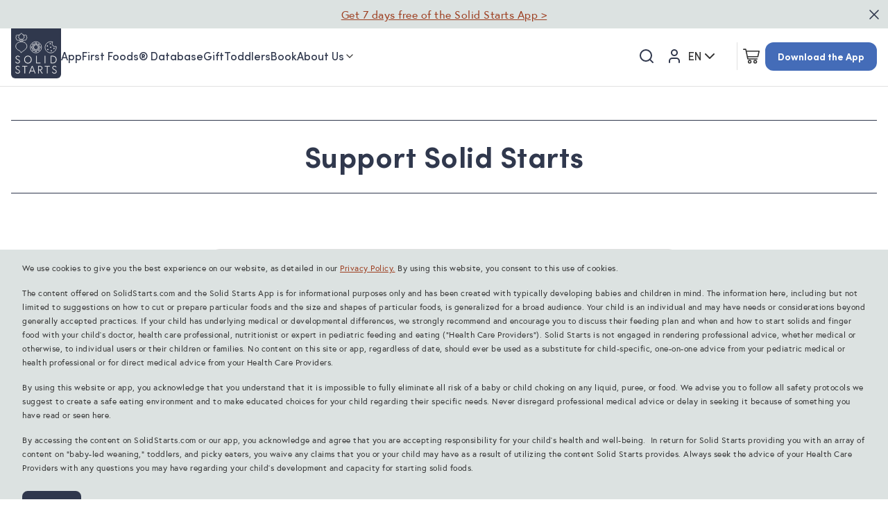

--- FILE ---
content_type: text/html; charset=utf-8
request_url: https://solidstarts.com/donate/
body_size: 32752
content:
<!DOCTYPE html><html lang="en-US" class="scroll-auto md:scroll-smooth"><head><meta charSet="utf-8"/><meta name="viewport" content="width=device-width"/><title>Support Solid Starts - Solid Starts</title><script defer="" src="https://help-center.gorgias.help/api/help-centers/loader.js?v=2" data-gorgias-loader-help-center="true" data-gorgias-help-center-uid="jozetygr"></script><meta name="description" content="Contribute what you can to help keep the world&#x27;s first comprehensive resource for introducing real food to babies free for all."/><meta property="og:type" content="website"/><meta property="og:title" content="Support Solid Starts - Solid Starts"/><meta property="og:description" content="Contribute what you can to help keep the world&#x27;s first comprehensive resource for introducing real food to babies free for all."/><link rel="icon" href="/favicon-32x32.webp" sizes="32x32"/><link rel="icon" href="/favicon-192x192.webp" sizes="192x192"/><link rel="icon" href="/favicon-180x180.webp" sizes="180x180"/><link rel="alternate" hrefLang="en-us" href="/donate/"/><link rel="alternate" hrefLang="es" href="/es/donate/"/><meta name="next-head-count" content="13"/><script>(function(w,d,s,l,i){w[l]=w[l]||[];w[l].push({'gtm.start':
            new Date().getTime(),event:'gtm.js'});var f=d.getElementsByTagName(s)[0],
            j=d.createElement(s),dl=l!='dataLayer'?'&l='+l:'';j.async=true;j.src=
            'https://www.googletagmanager.com/gtm.js?id='+i+dl;f.parentNode.insertBefore(j,f);
            })(window,document,'script','dataLayer','GTM-TNLWDJF');</script><meta name="facebook-domain-verification" content="bckdvs52z9wqjfzyez9q3b4c4wna8w"/><meta property="fb:app_id" content="bckdvs52z9wqjfzyez9q3b4c4wna8w"/><link rel="preload" href="/_next/static/css/67c350481d7a6bff.css" as="style"/><link rel="stylesheet" href="/_next/static/css/67c350481d7a6bff.css" data-n-g=""/><link rel="preload" href="/_next/static/css/e9a9c280460d29fd.css" as="style"/><link rel="stylesheet" href="/_next/static/css/e9a9c280460d29fd.css" data-n-p=""/><noscript data-n-css=""></noscript><script defer="" nomodule="" src="/_next/static/chunks/polyfills-c67a75d1b6f99dc8.js"></script><script src="/_next/static/chunks/webpack-52c487722c321afc.js" defer=""></script><script src="/_next/static/chunks/framework-79bce4a3a540b080.js" defer=""></script><script src="/_next/static/chunks/main-261b537ce2e5a690.js" defer=""></script><script src="/_next/static/chunks/pages/_app-6a81658d85046ca3.js" defer=""></script><script src="/_next/static/chunks/29107295-4a69275373f23f88.js" defer=""></script><script src="/_next/static/chunks/1664-5e85c9e80fa5019c.js" defer=""></script><script src="/_next/static/chunks/7675-e4f24fe9324269e2.js" defer=""></script><script src="/_next/static/chunks/1910-e1f13c43aaecdb57.js" defer=""></script><script src="/_next/static/chunks/4812-a3832793dad15c59.js" defer=""></script><script src="/_next/static/chunks/7838-d8c48c1d861bf372.js" defer=""></script><script src="/_next/static/chunks/pages/donate-67e200586797a017.js" defer=""></script><script src="/_next/static/VrT11FeJJ1I49FSfn8OlS/_buildManifest.js" defer=""></script><script src="/_next/static/VrT11FeJJ1I49FSfn8OlS/_ssgManifest.js" defer=""></script></head><body data-nextjs-scroll-focus-boundary="true" class="text-slate"><div id="__next" data-reactroot=""><div class="relative py-2 px-10 bg-gray text-center [&amp;_p]:leading-[1.3rem] [&amp;_p]:sm:leading-[1.6rem]"><span data-brr="1" style="display:inline-block;vertical-align:top;text-decoration:inherit;text-wrap:balance"><p class="font-europa leading-[1.6rem] [&amp;&gt;a]:text-red [&amp;&gt;a]:hover:text-red [&amp;&gt;a]:underline [&amp;&gt;a]:underline-offset-1 [&amp;&gt;a]:select-none mb-4 last-of-type:mb-0"><a href="https://solidstarts.com/app?utm_source=website&amp;utm_medium=announcementbar&amp;utm_campaign=FreeTrial" class="text-red hover:text-red underline underline-offset-1 select-none">Get 7 days free of the Solid Starts App &gt;</a></p></span><script>self.__wrap_n=self.__wrap_n||(self.CSS&&CSS.supports("text-wrap","balance")?1:2);self.__wrap_b=(e,n,t)=>{t=t||document.querySelector(`[data-br="${e}"]`);let r=t.parentElement,o=f=>t.style.maxWidth=f+"px";t.style.maxWidth="";let c=r.clientWidth,a=r.clientHeight,s=c/2-.25,i=c+.5,p;if(c){for(o(s),s=Math.max(t.scrollWidth,s);s+1<i;)p=Math.round((s+i)/2),o(p),r.clientHeight===a?i=p:s=p;o(i*n+c*(1-n))}t.__wrap_o||(typeof ResizeObserver!="undefined"?(t.__wrap_o=new ResizeObserver(()=>{self.__wrap_b(0,+t.dataset.brr,t)})).observe(r):process.env.NODE_ENV==="development"&&console.warn("The browser you are using does not support the ResizeObserver API. Please consider add polyfill for this API to avoid potential layout shifts or upgrade your browser. Read more: https://github.com/shuding/react-wrap-balancer#browser-support-information"))};self.__wrap_n!=1&&self.__wrap_b("undefined",1)</script><button type="button" class="absolute right-2 top-0 flex items-center w-6 h-full"><svg class="w-6 h-6" fill="none" viewBox="0 0 24 24" stroke="currentColor" xmlns="http://www.w3.org/2000/svg" xmlns:xlink="http://www.w3.org/1999/xlink"><path stroke-linecap="round" stroke-linejoin="round" stroke-width="1.5" d="M6 18L18 6M6 6l12 12"></path></svg></button></div><div class="fixed top-0 left-0 right-0 flex flex-col bg-white lg:hidden z-100 transition-transform duration-300 rounded-r-lg px-5 overflow-scroll scrollbar-hide z-[9999999]" style="transform:translateX(-100%);height:calc(100% - 73px);top:73px"><div class="flex flex-col mx-6 mb-4 mt-10"><div class="w-full mx-auto"><div><div class="flex justify-center items-center w-full py-3 text-left"><button type="button" class="font-sofia-bold tracking-wide text-left text-lg text-slate select-none" href="/app/">App</button></div></div></div><div class="w-full mx-auto"><div><div class="flex justify-center items-center w-full py-3 text-left"><button type="button" class="font-sofia-bold tracking-wide text-left text-lg text-slate select-none" href="/foods/">First Foods® Database</button></div></div></div><div class="w-full mx-auto"><div><div class="flex justify-center items-center w-full py-3 text-left"><button type="button" class="font-sofia-bold tracking-wide text-left text-lg text-slate select-none" href="/gift/">Gift</button></div></div></div><div class="w-full mx-auto"><div><div class="flex justify-center items-center w-full py-3 text-left"><button type="button" class="font-sofia-bold tracking-wide text-left text-lg text-slate select-none" href="/guides/">Toddlers</button></div></div></div><div class="w-full mx-auto"><div><div class="flex justify-center items-center w-full py-3 text-left"><button type="button" class="font-sofia-bold tracking-wide text-left text-lg text-slate select-none" href="/book/">Book</button></div></div></div><div class="w-full mx-auto"><div><div class="flex justify-center items-center w-full py-3 text-left"><button class="pl-2 py-2 flex gap-2 items-center" id="headlessui-disclosure-button-undefined" type="button" aria-expanded="false"><h3 class="font-sofia-bold tracking-wide text-left text-lg text-slate select-none">About Us</h3><svg xmlns="http://www.w3.org/2000/svg" width="16" height="16" viewBox="0 0 24 24" fill="none" stroke="currentColor" stroke-width="3" stroke-linecap="round" stroke-linejoin="round" class="lucide lucide-chevron-up transform rotate-180 transition duration-300 origin-center w-5"><path d="m18 15-6-6-6 6"></path></svg></button></div></div></div></div><div class="flex flex-col items-center w-full flex-1 py-4 gap-6 "><a target="_self" class="whitespace-nowrap focus:outline-none focus-visiblering-offset-2 focus-visiblering-slate transition duration-300 select-none border-2 px-4 tracking-normal text-white bg-blue-new border-blue-new hover:bg-opacity-95 rounded-xl grid place-content-center w-full text-base max-w-none font-sofia-semibold py-3" href="https://solid-starts.onelink.me/Juuu/mtkokrdm?af_ad=download_navbar_button"><div class="flex items-center w-full justify-center "><span class="text-white">Download the App</span></div></a><a target="_self" class="whitespace-nowrap focus:outline-none focus-visiblering-offset-2 focus-visiblering-slate transition duration-300 select-none border-2 tracking-normal text-md text-slate bg-white border-slate grid place-content-center w-full p-4 max-w-none rounded-xl font-sofia-semibold" href="/account/"><div class="flex items-center w-full justify-center flex-row-reverse space-x-2 space-x-reverse"><span>Log In</span><svg width="24" height="24" fill="none" xmlns="http://www.w3.org/2000/svg" color="#ffffff"><path fill-rule="evenodd" clip-rule="evenodd" d="M5.464 15.464A5 5 0 0 1 9 14h6a5 5 0 0 1 5 5v2a1 1 0 1 1-2 0v-2a3 3 0 0 0-3-3H9a3 3 0 0 0-3 3v2a1 1 0 1 1-2 0v-2a5 5 0 0 1 1.464-3.536ZM12 4a3 3 0 1 0 0 6 3 3 0 0 0 0-6ZM7 7a5 5 0 1 1 10 0A5 5 0 0 1 7 7Z" fill="#30384D"></path></svg></div></a><div class="text-left text-gray-darker font-europa tracking-normal block z-50 mb-0 w-auto"><div class="relative text-left" style="z-index:80"><button class="relative z-20 px-4 flex items-center outline-none bg-white font-europa tracking-normal placeholder-gray rounded py-3 gap-1 w-full h-12 text-left border-gray focus:border-blue" id="headlessui-listbox-button-undefined" type="button" aria-haspopup="true" aria-expanded="false"><span class="w-max leading-none text-slate font-sofia-semibold">English</span><span class="flex items-center transition origin-center duration-300 ease-in-out rotate-180"><svg xmlns="http://www.w3.org/2000/svg" width="16" height="16" viewBox="0 0 24 24" fill="none" stroke="currentColor" stroke-width="2" stroke-linecap="round" stroke-linejoin="round" class="lucide lucide-chevron-up"><path d="m18 15-6-6-6 6"></path></svg></span></button></div></div><div class="grid grid-cols-3 text-slate justify-items-center gap-x-10 md:gap-x-12 gap-y-10 mx-auto pb-10 mt-4"><a href="https://instagram.com/solidstarts"><svg class="h-6 w-6 lg:h-6 lg:w-6 inline" viewBox="0 0 24 24" fill="currentColor" xmlns="http://www.w3.org/2000/svg" xmlns:xlink="http://www.w3.org/1999/xlink"><path d="M12 0C8.74 0 8.333.015 7.053.072 5.775.132 4.905.333 4.14.63c-.789.306-1.459.717-2.126 1.384S.935 3.35.63 4.14C.333 4.905.131 5.775.072 7.053.012 8.333 0 8.74 0 12s.015 3.667.072 4.947c.06 1.277.261 2.148.558 2.913.306.788.717 1.459 1.384 2.126.667.666 1.336 1.079 2.126 1.384.766.296 1.636.499 2.913.558C8.333 23.988 8.74 24 12 24s3.667-.015 4.947-.072c1.277-.06 2.148-.262 2.913-.558.788-.306 1.459-.718 2.126-1.384.666-.667 1.079-1.335 1.384-2.126.296-.765.499-1.636.558-2.913.06-1.28.072-1.687.072-4.947s-.015-3.667-.072-4.947c-.06-1.277-.262-2.149-.558-2.913-.306-.789-.718-1.459-1.384-2.126C21.319 1.347 20.651.935 19.86.63c-.765-.297-1.636-.499-2.913-.558C15.667.012 15.26 0 12 0zm0 2.16c3.203 0 3.585.016 4.85.071 1.17.055 1.805.249 2.227.415.562.217.96.477 1.382.896.419.42.679.819.896 1.381.164.422.36 1.057.413 2.227.057 1.266.07 1.646.07 4.85s-.015 3.585-.074 4.85c-.061 1.17-.256 1.805-.421 2.227-.224.562-.479.96-.899 1.382-.419.419-.824.679-1.38.896-.42.164-1.065.36-2.235.413-1.274.057-1.649.07-4.859.07-3.211 0-3.586-.015-4.859-.074-1.171-.061-1.816-.256-2.236-.421-.569-.224-.96-.479-1.379-.899-.421-.419-.69-.824-.9-1.38-.165-.42-.359-1.065-.42-2.235-.045-1.26-.061-1.649-.061-4.844 0-3.196.016-3.586.061-4.861.061-1.17.255-1.814.42-2.234.21-.57.479-.96.9-1.381.419-.419.81-.689 1.379-.898.42-.166 1.051-.361 2.221-.421 1.275-.045 1.65-.06 4.859-.06l.045.03zm0 3.678c-3.405 0-6.162 2.76-6.162 6.162 0 3.405 2.76 6.162 6.162 6.162 3.405 0 6.162-2.76 6.162-6.162 0-3.405-2.76-6.162-6.162-6.162zM12 16c-2.21 0-4-1.79-4-4s1.79-4 4-4 4 1.79 4 4-1.79 4-4 4zm7.846-10.405c0 .795-.646 1.44-1.44 1.44-.795 0-1.44-.646-1.44-1.44 0-.794.646-1.439 1.44-1.439.793-.001 1.44.645 1.44 1.439z"></path></svg></a><a href="https://www.tiktok.com/@solidstarts"><svg class="h-6 w-6 lg:h-6 lg:w-6 inline" viewBox="0 0 24 24" fill="currentColor" xmlns="http://www.w3.org/2000/svg" xmlns:xlink="http://www.w3.org/1999/xlink"><path d="M12.525.02c1.31-.02 2.61-.01 3.91-.02.08 1.53.63 3.09 1.75 4.17 1.12 1.11 2.7 1.62 4.24 1.79v4.03c-1.44-.05-2.89-.35-4.2-.97-.57-.26-1.1-.59-1.62-.93-.01 2.92.01 5.84-.02 8.75-.08 1.4-.54 2.79-1.35 3.94-1.31 1.92-3.58 3.17-5.91 3.21-1.43.08-2.86-.31-4.08-1.03-2.02-1.19-3.44-3.37-3.65-5.71-.02-.5-.03-1-.01-1.49.18-1.9 1.12-3.72 2.58-4.96 1.66-1.44 3.98-2.13 6.15-1.72.02 1.48-.04 2.96-.04 4.44-.99-.32-2.15-.23-3.02.37-.63.41-1.11 1.04-1.36 1.75-.21.51-.15 1.07-.14 1.61.24 1.64 1.82 3.02 3.5 2.87 1.12-.01 2.19-.66 2.77-1.61.19-.33.4-.67.41-1.06.1-1.79.06-3.57.07-5.36.01-4.03-.01-8.05.02-12.07z"></path></svg></a><a href="https://www.youtube.com/@SolidStarts"><svg class="h-6 w-6 lg:h-6 lg:w-6 inline" viewBox="0 0 24 24" fill="currentColor" xmlns="http://www.w3.org/2000/svg" xmlns:xlink="http://www.w3.org/1999/xlink"><path d="M23.498 6.186a3.016 3.016 0 0 0-2.122-2.136C19.505 3.545 12 3.545 12 3.545s-7.505 0-9.377.505A3.017 3.017 0 0 0 .502 6.186C0 8.07 0 12 0 12s0 3.93.502 5.814a3.016 3.016 0 0 0 2.122 2.136c1.871.505 9.376.505 9.376.505s7.505 0 9.377-.505a3.015 3.015 0 0 0 2.122-2.136C24 15.93 24 12 24 12s0-3.93-.502-5.814zM9.545 15.568V8.432L15.818 12l-6.273 3.568z"></path></svg></a><a href="https://www.facebook.com/solidstartsbaby"><svg class="h-6 w-6 lg:h-6 lg:w-6 inline" viewBox="0 0 24 24" fill="currentColor" xmlns="http://www.w3.org/2000/svg" xmlns:xlink="http://www.w3.org/1999/xlink"><path d="M11.9255 13.2671L12.5963 9.09317H8.64596V6.18634C8.64596 4.99379 9.09317 4.09938 10.882 4.09938H12.8199V0.298137C11.7764 0.149068 10.5839 0 9.54037 0C6.1118 0 3.72671 2.08696 3.72671 5.81366V9.09317H0V13.2671H3.72671V24H8.64596V13.2671H11.9255V13.2671Z"></path></svg></a><a href="https://www.pinterest.com/solidstarts"><svg class="h-6 w-6 lg:h-6 lg:w-6 inline" viewBox="0 0 24 24" fill="currentColor" xmlns="http://www.w3.org/2000/svg" xmlns:xlink="http://www.w3.org/1999/xlink"><path d="M12.017 0C5.396 0 .029 5.367.029 11.987c0 5.079 3.158 9.417 7.618 11.162-.105-.949-.199-2.403.041-3.439.219-.937 1.406-5.957 1.406-5.957s-.359-.72-.359-1.781c0-1.663.967-2.911 2.168-2.911 1.024 0 1.518.769 1.518 1.688 0 1.029-.653 2.567-.992 3.992-.285 1.193.6 2.165 1.775 2.165 2.128 0 3.768-2.245 3.768-5.487 0-2.861-2.063-4.869-5.008-4.869-3.41 0-5.409 2.562-5.409 5.199 0 1.033.394 2.143.889 2.741.099.12.112.225.085.345-.09.375-.293 1.199-.334 1.363-.053.225-.172.271-.401.165-1.495-.69-2.433-2.878-2.433-4.646 0-3.776 2.748-7.252 7.92-7.252 4.158 0 7.392 2.967 7.392 6.923 0 4.135-2.607 7.462-6.233 7.462-1.214 0-2.354-.629-2.758-1.379l-.749 2.848c-.269 1.045-1.004 2.352-1.498 3.146 1.123.345 2.306.535 3.55.535 6.607 0 11.985-5.365 11.985-11.987C23.97 5.39 18.592.026 11.985.026L12.017 0z"></path></svg></a></div></div></div><div class="relative bg-white" hidden=""><div class="bg-white hidden lg:flex border-b border-border-primary lg:sticky top-0 left-0 right-0 z-[100] flex-col" style="height:84px"><div class="container mx-auto px-4 "><div class="flex gap-10 pb-3 justify-between w-full"><a class="relative bg-slate min-h-max min-w-max rounded-bl-md rounded-br-md" href="/"><img src="/images/logoWhite.svg" width="72" height="72" alt="Solid Starts"/></a><div class="flex flex-1 justify-start px-0 md:gap-10 font-sofia-semibold mt-2"><a class="flex justify-center items-center font-sofia-medium text-center tracking-normal text-base xl:text-base text-slate hover:text-blue focus:text-blue transition-colors duration-150 select-none whitespace-nowrap" data-menu="qlUYl1g4qzDlXrtGlGhN7" href="/app/">App</a><a class="flex justify-center items-center font-sofia-medium text-center tracking-normal text-base xl:text-base text-slate hover:text-blue focus:text-blue transition-colors duration-150 select-none whitespace-nowrap" data-menu="3Pk6Z3I8DPwZ7uy02uh4OW" href="/foods/">First Foods® Database</a><a class="flex justify-center items-center font-sofia-medium text-center tracking-normal text-base xl:text-base text-slate hover:text-blue focus:text-blue transition-colors duration-150 select-none whitespace-nowrap" data-menu="1UYhzbUyo8FukbMXzfG3D3" href="/gift/">Gift</a><a class="flex justify-center items-center font-sofia-medium text-center tracking-normal text-base xl:text-base text-slate hover:text-blue focus:text-blue transition-colors duration-150 select-none whitespace-nowrap" data-menu="1iTjqtHyj2N687dBM1ub4R" href="/guides/">Toddlers</a><a class="flex justify-center items-center font-sofia-medium text-center tracking-normal text-base xl:text-base text-slate hover:text-blue focus:text-blue transition-colors duration-150 select-none whitespace-nowrap" data-menu="1NnRDG4bGZKEXvVe07Bmv6" href="/book/">Book</a><div class="text-left text-gray-darker font-europa tracking-normal block z-50 mb-0 w-min mt-1 pl-0"><label class="px-1 mb-1 block font-europa text-base text-slate"></label><div class="relative text-left" style="z-index:80"><button class="relative z-20 border-1 box-border outline-none bg-white font-europa tracking-normal placeholder-gray disabled:bg-gray-lighter rounded py-3 flex items-center gap-1 w-full h-12 px-0 border-gray focus:border-blue" id="headlessui-listbox-button-undefined" type="button" aria-haspopup="true" aria-expanded="false"><label class="block text-left w-max cursor-pointer text-base leading-none text-slate font-sofia-medium" id="headlessui-listbox-label-undefined">About Us</label><span class="flex items-center transition origin-center duration-300 ease-in-out rotate-180"><svg xmlns="http://www.w3.org/2000/svg" width="16" height="16" viewBox="0 0 24 24" fill="none" stroke="currentColor" stroke-width="2" stroke-linecap="round" stroke-linejoin="round" class="lucide lucide-chevron-up"><path d="m18 15-6-6-6 6"></path></svg></span></button></div></div></div><div class="flex items-center text-gray-darker gap-2 xl:gap-4 mt-2"><button type="button" class="p-2"><svg width="24" height="24" fill="none" xmlns="http://www.w3.org/2000/svg"><path fill-rule="evenodd" clip-rule="evenodd" d="M11 4a7 7 0 1 0 0 14 7 7 0 0 0 0-14Zm-9 7a9 9 0 1 1 18 0 9 9 0 0 1-18 0Z" fill="#30384D"></path><path fill-rule="evenodd" clip-rule="evenodd" d="M15.993 15.993a1 1 0 0 1 1.414 0l4.3 4.3a1 1 0 0 1-1.414 1.414l-4.3-4.3a1 1 0 0 1 0-1.414Z" fill="#30384D"></path></svg></button><a class="p-2" href="/login/"><svg width="24" height="24" fill="none" xmlns="http://www.w3.org/2000/svg"><path fill-rule="evenodd" clip-rule="evenodd" d="M5.464 15.464A5 5 0 0 1 9 14h6a5 5 0 0 1 5 5v2a1 1 0 1 1-2 0v-2a3 3 0 0 0-3-3H9a3 3 0 0 0-3 3v2a1 1 0 1 1-2 0v-2a5 5 0 0 1 1.464-3.536ZM12 4a3 3 0 1 0 0 6 3 3 0 0 0 0-6ZM7 7a5 5 0 1 1 10 0A5 5 0 0 1 7 7Z" fill="#30384D"></path></svg></a><div class="m-auto justify-start hidden lg:flex" style="width:70px"><div class="text-left text-gray-darker font-europa tracking-normal block w-48 z-50 mb-0"><div class="relative text-left" style="z-index:80"><button class="relative z-20 flex items-center outline-none bg-white font-europa tracking-normal placeholder-gray rounded py-3 w-full h-12 text-left gap-2 px-0 border-gray focus:border-blue" id="headlessui-listbox-button-undefined" type="button" aria-haspopup="true" aria-expanded="false"><span class="w-max leading-none font-sofia-medium">EN</span><span class="flex items-center transition origin-center duration-300 ease-in-out rotate-180"><svg xmlns="http://www.w3.org/2000/svg" width="24" height="24" viewBox="0 0 24 24" fill="none" stroke="currentColor" stroke-width="2" stroke-linecap="round" stroke-linejoin="round" class="lucide lucide-chevron-up"><path d="m18 15-6-6-6 6"></path></svg></span></button></div></div></div><div class="h-10 w-px bg-border-primary hidden xl:block"></div><a class="p-2 relative" href="/cart/"><svg width="24" height="24" xmlns="http://www.w3.org/2000/svg" fill="#30384d" aria-hidden="true" class="scale-90 md:scale-100" color="#333333"><path overflow="visible" fill="currentColor" d="M.812 1.34a.8.8 0 1 0 0 1.6H3.36l2.748 12.966c.109.488.429.894.833.89h13.324c.423.007.811-.376.811-.799 0-.422-.388-.805-.81-.8H7.59L7.249 13.6h14.082a.824.824 0 0 0 .775-.625L23.97 4.98c.104-.464-.299-.971-.774-.975H5.226l-.434-2.032a.825.825 0 0 0-.782-.632H.812zm4.747 4.264h16.63L20.699 12H6.915L5.56 5.604zM9.606 17.33a2.677 2.677 0 0 0-2.665 2.665 2.677 2.677 0 0 0 2.665 2.664 2.677 2.677 0 0 0 2.665-2.664 2.677 2.677 0 0 0-2.665-2.665zm7.994 0a2.677 2.677 0 0 0-2.664 2.665 2.677 2.677 0 0 0 2.664 2.664 2.677 2.677 0 0 0 2.665-2.664A2.677 2.677 0 0 0 17.6 17.33zm-7.994 1.599c.598 0 1.066.467 1.066 1.066 0 .598-.468 1.065-1.066 1.065a1.054 1.054 0 0 1-1.066-1.065c0-.599.468-1.066 1.066-1.066zm7.994 0c.599 0 1.066.467 1.066 1.066 0 .598-.467 1.065-1.066 1.065a1.054 1.054 0 0 1-1.066-1.065c0-.599.468-1.066 1.066-1.066z" stroke="null"></path></svg></a><button type="button" class="max-w-fit whitespace-nowrap focus:outline-none focus-visiblering-offset-2 focus-visiblering-slate transition duration-300 select-none border-2 py-2 px-4 font-sofia-bold tracking-normal text-sm text-white bg-blue-new border-blue-new hover:bg-opacity-95 rounded-xl w-full hidden xl:block ml-4 xl:ml-0"><div class="flex items-center w-full justify-center "><span class="text-white">Download the App</span></div></button><div style="position:absolute;width:1px;height:1px;padding:0;margin:-1px;overflow:hidden;clip:rect(0, 0, 0, 0);white-space:nowrap;border-width:0;display:none"></div></div></div></div></div><div class="absolute left-0 right-0 bg-slate bg-no-repeat bg-cover overflow-hidden" style="top:84px;z-index:10000"><button type="button" class="absolute top-8 right-10"><svg width="18" height="24" fill="none" xmlns="http://www.w3.org/2000/svg"><path d="M18 6 6 18M6 6l12 12" stroke="#30384D" stroke-width="2" stroke-linecap="round" stroke-linejoin="round"></path></svg></button></div><div class="bg-white flex lg:hidden border-b border-border-primary sticky top-0 right-0 left-0 z-[110] flex-col"><div class="container mx-auto px-4 "><div class="flex justify-between items-center w-full lg:space-x-4 py-3 lg:hidden "><div class="flex justify-center"><a class="aspect-square relative bg-slate rounded-md" href="/"><img src="/images/logoWhite.svg" width="48" height="48" alt="Solid Starts"/></a></div><div class="flex flex-row gap-2"><button type="button" class="p-2"><svg width="24" height="24" fill="none" xmlns="http://www.w3.org/2000/svg"><path fill-rule="evenodd" clip-rule="evenodd" d="M11 4a7 7 0 1 0 0 14 7 7 0 0 0 0-14Zm-9 7a9 9 0 1 1 18 0 9 9 0 0 1-18 0Z" fill="#30384D"></path><path fill-rule="evenodd" clip-rule="evenodd" d="M15.993 15.993a1 1 0 0 1 1.414 0l4.3 4.3a1 1 0 0 1-1.414 1.414l-4.3-4.3a1 1 0 0 1 0-1.414Z" fill="#30384D"></path></svg></button><a class="p-2 relative" href="/cart/"><svg width="24" height="24" xmlns="http://www.w3.org/2000/svg" fill="#30384d" aria-hidden="true" class="scale-90 md:scale-100" color="#333333"><path overflow="visible" fill="currentColor" d="M.812 1.34a.8.8 0 1 0 0 1.6H3.36l2.748 12.966c.109.488.429.894.833.89h13.324c.423.007.811-.376.811-.799 0-.422-.388-.805-.81-.8H7.59L7.249 13.6h14.082a.824.824 0 0 0 .775-.625L23.97 4.98c.104-.464-.299-.971-.774-.975H5.226l-.434-2.032a.825.825 0 0 0-.782-.632H.812zm4.747 4.264h16.63L20.699 12H6.915L5.56 5.604zM9.606 17.33a2.677 2.677 0 0 0-2.665 2.665 2.677 2.677 0 0 0 2.665 2.664 2.677 2.677 0 0 0 2.665-2.664 2.677 2.677 0 0 0-2.665-2.665zm7.994 0a2.677 2.677 0 0 0-2.664 2.665 2.677 2.677 0 0 0 2.664 2.664 2.677 2.677 0 0 0 2.665-2.664A2.677 2.677 0 0 0 17.6 17.33zm-7.994 1.599c.598 0 1.066.467 1.066 1.066 0 .598-.468 1.065-1.066 1.065a1.054 1.054 0 0 1-1.066-1.065c0-.599.468-1.066 1.066-1.066zm7.994 0c.599 0 1.066.467 1.066 1.066 0 .598-.467 1.065-1.066 1.065a1.054 1.054 0 0 1-1.066-1.065c0-.599.468-1.066 1.066-1.066z" stroke="null"></path></svg></a><button type="button" class="px-4 !border-0"><svg width="24" height="24" fill="none" xmlns="http://www.w3.org/2000/svg"><path fill-rule="evenodd" clip-rule="evenodd" d="M3 6a1 1 0 0 1 1-1h16a1 1 0 1 1 0 2H4a1 1 0 0 1-1-1Zm0 6a1 1 0 0 1 1-1h16a1 1 0 1 1 0 2H4a1 1 0 0 1-1-1Zm0 6a1 1 0 0 1 1-1h16a1 1 0 1 1 0 2H4a1 1 0 0 1-1-1Z" fill="#30384D"></path></svg></button></div></div></div></div><div class="container mx-auto px-4"><div class="mb-8 mt-8 lg:mt-12 py-2 border-t border-b border-slate md:py-4 lg:py-6 text-center"><h1 class="font-sofia-bold text-slate text-5xl md:text-6xl leading-[1.35em]"><span data-brr="1" style="display:inline-block;vertical-align:top;text-decoration:inherit;text-wrap:balance">Support Solid Starts</span><script>self.__wrap_n=self.__wrap_n||(self.CSS&&CSS.supports("text-wrap","balance")?1:2);self.__wrap_b=(e,n,t)=>{t=t||document.querySelector(`[data-br="${e}"]`);let r=t.parentElement,o=f=>t.style.maxWidth=f+"px";t.style.maxWidth="";let c=r.clientWidth,a=r.clientHeight,s=c/2-.25,i=c+.5,p;if(c){for(o(s),s=Math.max(t.scrollWidth,s);s+1<i;)p=Math.round((s+i)/2),o(p),r.clientHeight===a?i=p:s=p;o(i*n+c*(1-n))}t.__wrap_o||(typeof ResizeObserver!="undefined"?(t.__wrap_o=new ResizeObserver(()=>{self.__wrap_b(0,+t.dataset.brr,t)})).observe(r):process.env.NODE_ENV==="development"&&console.warn("The browser you are using does not support the ResizeObserver API. Please consider add polyfill for this API to avoid potential layout shifts or upgrade your browser. Read more: https://github.com/shuding/react-wrap-balancer#browser-support-information"))};self.__wrap_n!=1&&self.__wrap_b("undefined",1)</script></h1></div></div><div class="bg-white"><div class="container mx-auto px-4 flex py-8 lg:py-12 justify-center" style="max-width:856px"><div class="flex flex-col bg-gray-lighter p-6 border border-[#E1E1E1] border-solid rounded-xl max-w-2xl"><p class="font-sofia-bold text-xl text-slate mb-2">Make a Donation</p><p class="font-sofia-medium tracking-normal text-gray-darker mb-4 text-sm leading-2">To help keep our First Foods® database free and maintain our economic hardship program, consider adding $5 or whatever you can to your purchase.</p><div class="grid grid-rows-3 gap-4 w-full mt-6"><a target="_blank" rel="noopener noreferrer" class="flex rounded-2xl whitespace-nowrap focus:outline-none focus-visiblering-offset-2 focus-visiblering-slate transition duration-300 select-none border-2 py-3 px-5 font-sofia-bold tracking-normal text-md text-white bg-slate hover:bg-slate-darker border-slate hover:border-slate-darker w-full max-w-none" href="https://donate.stripe.com/dR6013aSidGQ2He9AD"><div class="flex items-center w-full justify-center "><span>One-time $5 gift</span></div></a><a target="_blank" rel="noopener noreferrer" class="flex rounded-2xl whitespace-nowrap focus:outline-none focus-visiblering-offset-2 focus-visiblering-slate transition duration-300 select-none border-2 py-3 px-5 font-sofia-bold tracking-normal text-md text-white bg-slate hover:bg-slate-darker border-slate hover:border-slate-darker w-full max-w-none" href="https://donate.stripe.com/eVa29baSibyIfu0dQS"><div class="flex items-center w-full justify-center "><span>$5 per month</span></div></a><a target="_blank" rel="noopener noreferrer" class="flex rounded-2xl whitespace-nowrap focus:outline-none focus-visiblering-offset-2 focus-visiblering-slate transition duration-300 select-none border-2 py-3 px-5 font-sofia-bold tracking-normal text-md w-full max-w-none" href="https://buy.stripe.com/dR69BDd0q7isbdK3cg"><div class="flex items-center w-full justify-center "><span>Other amount</span></div></a></div></div></div></div><div id="" data-section="true" class="my-0 lg:my-0 px-5 md:px-12 lg:px-12 lg:pb-28"><div class="container mx-auto px-4 "><p class="font-bold font-sofia-bold text-2xl md:text-[40px] text-text text-center mb-6">Expert Tips Delivered to Your Inbox</p><p class="text-center font-sofia-normal font-normal text-base md:text-lg text-text-lighter mb-10">Sign up for weekly tips, recipes and more!</p><form class="flex flex-wrap flex-col gap-4 md:flex-row md:justify-center w-full md:items-center"><label for="name" class="flex flex-col flex-1 gap-1 font-sofia-normal"><span class="text-text text-sm">Name*</span><input type="text" id="name" class="font-sofia-normal text-lg p-3 rounded-2xl font-normal border-gray border placeholder:text-text-lighter" value="" name="name" required="" placeholder="Name"/></label><label for="email" class="flex flex-col flex-1 gap-1 font-sofia-normal"><span class="text-text text-sm">Email*</span><input type="email" id="email" class="font-sofia-normal text-lg p-3 rounded-2xl font-normal border-gray border placeholder:text-text-lighter" value="" name="email" required="" placeholder="Email"/></label><label for="birth" class="flex flex-col flex-1 gap-1 font-sofia-normal"><span class="text-text text-sm">Youngest Baby&#x27;s Birthday</span><input type="date" id="birth" placeholder="Select Date" class="font-sofia-normal text-lg p-3 rounded-2xl font-normal border-gray border placeholder:text-text-lighter"/></label><button type="submit" class="bg-blue-new px-8 py-3 mt-8 md:mt-0 font-sofia-bold text-lg text-white md:self-end md:w-36 rounded-xl disabled:bg-action-disabled">Submit</button></form></div></div><div class="bg-slate pt-10 lg:pt-20 rounded-t-[40px] lg:rounded-t-[80px]"><div class="container mx-auto px-4 flex flex-col gap-14 lg:gap-20 lg:px-8"><div class="w-full text-white flex flex-col gap-12 items-center lg:hidden"><a href="/"><img src="/images/logo-white-bg.svg" alt="Solid starts logo" class="w-12 mx-auto aspect-square" width="28" height="28"/></a><div style="width:100%;max-width:416px;position:relative;z-index:100" class=""><div class="text-left text-gray-darker text--body-2 relative"><div class="flex flex-row relative rounded-lg overflow-hidden" style="height:54px"><form class="w-full"><input type="search" id="" name="name" placeholder="Search the site" class="box-border border border-slate appearance-none outline-none bg-white text--body-2 placeholder-gray-500 disabled:bg-gray-lighter hover:disabled:border hover:disabled:border-gray pl-4 pr-16 w-full h-full flex items-center rounded-2xl" autoComplete="off" value=""/><button type="submit" class="absolute top-0 bottom-0 right-0 text-white flex justify-center items-center bg-transparent" style="width:54px"><svg class="h-6 w-6 text-text-alt-lighter" fill="none" viewBox="0 0 24 24" stroke="currentColor" xmlns="http://www.w3.org/2000/svg" xmlns:xlink="http://www.w3.org/1999/xlink"><path stroke-linecap="round" stroke-linejoin="round" stroke-width="1.5" d="M21 21l-6-6m2-5a7 7 0 11-14 0 7 7 0 0114 0z"></path></svg></button></form></div></div></div></div><div class="hidden lg:flex w-full justify-between items-center"><a href="/"><img src="/images/logo-white-bg.svg" alt="Solid starts logo" class="w-20 aspect-square" width="28" height="28"/></a><div style="width:100%;max-width:416px;position:relative;z-index:100" class=""><div class="text-left text-gray-darker text--body-2 relative"><div class="flex flex-row relative rounded-lg overflow-hidden" style="height:54px"><form class="w-full"><input type="search" id="" name="name" placeholder="Search the site" class="box-border border border-slate appearance-none outline-none bg-white text--body-2 placeholder-gray-500 disabled:bg-gray-lighter hover:disabled:border hover:disabled:border-gray pl-4 pr-16 w-full h-full flex items-center rounded-2xl" autoComplete="off" value=""/><button type="submit" class="absolute top-0 bottom-0 right-0 text-white flex justify-center items-center bg-transparent" style="width:54px"><svg class="h-6 w-6 text-text-alt-lighter" fill="none" viewBox="0 0 24 24" stroke="currentColor" xmlns="http://www.w3.org/2000/svg" xmlns:xlink="http://www.w3.org/1999/xlink"><path stroke-linecap="round" stroke-linejoin="round" stroke-width="1.5" d="M21 21l-6-6m2-5a7 7 0 11-14 0 7 7 0 0114 0z"></path></svg></button></form></div></div></div></div><div class="flex gap-8 lg:gap-4 flex-col lg:flex-row lg:justify-between"><div><div class="flex flex-col items-center lg:items-start lg:justify-start gap-6"><button class="flex justify-between items-center gap-2 w-max lg:w-full text-left lg:cursor-default" id="headlessui-disclosure-button-undefined" type="button" aria-expanded="false"><span class="flex items-center gap-2 font-sofia-medium text-xl text-yellow-banner text-left tracking-normal select-none lg:max-w-[100%]">Solid Starts Resources<svg class="text-white lg:hidden transition duration-300 origin-center w-4 h-4" fill="none" viewBox="0 0 24 24" stroke="currentColor" xmlns="http://www.w3.org/2000/svg" xmlns:xlink="http://www.w3.org/1999/xlink"><path stroke-linecap="round" stroke-linejoin="round" stroke-width="1.5" d="M19 9l-7 7-7-7"></path></svg></span></button><div class="text-base text-white" id="headlessui-disclosure-panel-undefined"><ul class="flex flex-col gap-4 items-center lg:items-start font-sofia-normal"><li><a href="/app/" class="null">Get 7 Days Free</a></li><li><a href="/app/" class="null">About the App</a></li><li><a href="/foods/" class="null">First Foods® Database</a></li><li><a href="/pro/" class="null">Pro Membership</a></li><li><span class="null" target="_blank"><a href="https://giftup.app/place-order/047214bc-0bd2-43fe-d917-08dcdce24037?platform=Hosted" target="_blank">Solid Starts Gift Cards</a></span></li><li><a href="/foods/" class="null">How to Cut Foods</a></li></ul></div></div></div><div><div class="flex flex-col items-center lg:items-start lg:justify-start gap-6"><button class="flex justify-between items-center gap-2 w-max lg:w-full text-left lg:cursor-default" id="headlessui-disclosure-button-undefined" type="button" aria-expanded="false"><span class="flex items-center gap-2 font-sofia-medium text-xl text-yellow-banner text-left tracking-normal select-none lg:max-w-[100%]">Starting Solids<svg class="text-white lg:hidden transition duration-300 origin-center w-4 h-4" fill="none" viewBox="0 0 24 24" stroke="currentColor" xmlns="http://www.w3.org/2000/svg" xmlns:xlink="http://www.w3.org/1999/xlink"><path stroke-linecap="round" stroke-linejoin="round" stroke-width="1.5" d="M19 9l-7 7-7-7"></path></svg></span></button><div class="text-base text-white" id="headlessui-disclosure-panel-undefined"><ul class="flex flex-col gap-4 items-center lg:items-start font-sofia-normal"><li><a href="/feeding-schedules/" class="null">Baby Feeding Schedules</a></li><li><a href="/readiness/" class="null">Readiness to Start Solids</a></li><li><a href="/baby-led-weaning/" class="null">About Baby-led Weaning</a></li><li><a href="/open/meals/" class="null">Baby Meal Ideas</a></li><li><a href="/symptoms-of-allergic-reactions/" class="null">Symptoms of Allergic Reactions</a></li><li><a href="/water/" class="null">Water for Babies</a></li><li><a href="/gagging/" class="null">Gagging and Choking</a></li><li><a href="/infant-rescue-guide/" class="null">Infant CPR</a></li></ul></div></div></div><div><div class="flex flex-col items-center lg:items-start lg:justify-start gap-6"><button class="flex justify-between items-center gap-2 w-max lg:w-full text-left lg:cursor-default" id="headlessui-disclosure-button-undefined" type="button" aria-expanded="false"><span class="flex items-center gap-2 font-sofia-medium text-xl text-yellow-banner text-left tracking-normal select-none lg:max-w-[100%]">Toddlers<svg class="text-white lg:hidden transition duration-300 origin-center w-4 h-4" fill="none" viewBox="0 0 24 24" stroke="currentColor" xmlns="http://www.w3.org/2000/svg" xmlns:xlink="http://www.w3.org/1999/xlink"><path stroke-linecap="round" stroke-linejoin="round" stroke-width="1.5" d="M19 9l-7 7-7-7"></path></svg></span></button><div class="text-base text-white" id="headlessui-disclosure-panel-undefined"><ul class="flex flex-col gap-4 items-center lg:items-start font-sofia-normal"><li><a href="/downloads/how-to-wean-from-breast-or-bottle/" class="null">Toddler Weaning</a></li><li><a href="/downloads/how-to-stop-food-throwing-and-unwanted-behaviors/" class="null">How to Stop Throwing</a></li><li><a href="/downloads/101-snack-ideas-for-toddlers/" class="null">Toddler Snack Ideas</a></li><li><a href="/downloads/reverse-picky-eating-full-course/" class="null">Reverse Picky Eating</a></li><li><a href="/downloads/toddler-rescue-heimlich-cpr/" class="null">Toddler CPR</a></li></ul></div></div></div><div><div class="flex flex-col items-center lg:items-start lg:justify-start gap-6"><button class="flex justify-between items-center gap-2 w-max lg:w-full text-left lg:cursor-default" id="headlessui-disclosure-button-undefined" type="button" aria-expanded="false"><span class="flex items-center gap-2 font-sofia-medium text-xl text-yellow-banner text-left tracking-normal select-none lg:max-w-[100%]">Support<svg class="text-white lg:hidden transition duration-300 origin-center w-4 h-4" fill="none" viewBox="0 0 24 24" stroke="currentColor" xmlns="http://www.w3.org/2000/svg" xmlns:xlink="http://www.w3.org/1999/xlink"><path stroke-linecap="round" stroke-linejoin="round" stroke-width="1.5" d="M19 9l-7 7-7-7"></path></svg></span></button><div class="text-base text-white" id="headlessui-disclosure-panel-undefined"><ul class="flex flex-col gap-4 items-center lg:items-start font-sofia-normal"><li><a href="/faq/" class="null">Help Center</a></li><li><a href="/contact/" class="null">Contact Us</a></li><li><a href="/find-pediatric-feeding-specialist/" class="null">Find a Pediatric Specialist</a></li></ul></div></div></div><div><div class="flex flex-col items-center lg:items-start lg:justify-start gap-6"><button class="flex justify-between items-center gap-2 w-max lg:w-full text-left lg:cursor-default" id="headlessui-disclosure-button-undefined" type="button" aria-expanded="false"><span class="flex items-center gap-2 font-sofia-medium text-xl text-yellow-banner text-left tracking-normal select-none lg:max-w-[100%]">About Us<svg class="text-white lg:hidden transition duration-300 origin-center w-4 h-4" fill="none" viewBox="0 0 24 24" stroke="currentColor" xmlns="http://www.w3.org/2000/svg" xmlns:xlink="http://www.w3.org/1999/xlink"><path stroke-linecap="round" stroke-linejoin="round" stroke-width="1.5" d="M19 9l-7 7-7-7"></path></svg></span></button><div class="text-base text-white" id="headlessui-disclosure-panel-undefined"><ul class="flex flex-col gap-4 items-center lg:items-start font-sofia-normal"><li><a href="/team/" class="null">Our Team</a></li><li><a href="/press/" class="null">News</a></li><li><a href="/donate/" class="null">Donate</a></li></ul></div></div></div></div><div class="flex items-center lg:justify-between flex-col gap-8 lg:gap-0 lg:flex-row"><div class="flex items-center lg:justify-start gap-6"><a href="https://solid-starts.onelink.me/Juuu/mtkokrdm?af_ad=download_footer" target="_blank" rel="noopener noreferrer"><span style="box-sizing:border-box;display:inline-block;overflow:hidden;width:initial;height:initial;background:none;opacity:1;border:0;margin:0;padding:0;position:relative;max-width:100%"><span style="box-sizing:border-box;display:block;width:initial;height:initial;background:none;opacity:1;border:0;margin:0;padding:0;max-width:100%"><img style="display:block;max-width:100%;width:initial;height:initial;background:none;opacity:1;border:0;margin:0;padding:0" alt="" aria-hidden="true" src="data:image/svg+xml,%3csvg%20xmlns=%27http://www.w3.org/2000/svg%27%20version=%271.1%27%20width=%27147%27%20height=%2744%27/%3e"/></span><img alt="Apple App" src="[data-uri]" decoding="async" data-nimg="intrinsic" class="cursor-pointer" style="position:absolute;top:0;left:0;bottom:0;right:0;box-sizing:border-box;padding:0;border:none;margin:auto;display:block;width:0;height:0;min-width:100%;max-width:100%;min-height:100%;max-height:100%"/><noscript><img alt="Apple App" srcSet="/_next/image/?url=%2Fimages%2Fapp-store.svg&amp;w=256&amp;q=75 1x, /_next/image/?url=%2Fimages%2Fapp-store.svg&amp;w=384&amp;q=75 2x" src="/_next/image/?url=%2Fimages%2Fapp-store.svg&amp;w=384&amp;q=75" decoding="async" data-nimg="intrinsic" style="position:absolute;top:0;left:0;bottom:0;right:0;box-sizing:border-box;padding:0;border:none;margin:auto;display:block;width:0;height:0;min-width:100%;max-width:100%;min-height:100%;max-height:100%" class="cursor-pointer" loading="lazy"/></noscript></span></a><a href="https://solid-starts.onelink.me/Juuu/mtkokrdm?af_ad=download_footer" target="_blank" rel="noopener noreferrer"><span style="box-sizing:border-box;display:inline-block;overflow:hidden;width:initial;height:initial;background:none;opacity:1;border:0;margin:0;padding:0;position:relative;max-width:100%"><span style="box-sizing:border-box;display:block;width:initial;height:initial;background:none;opacity:1;border:0;margin:0;padding:0;max-width:100%"><img style="display:block;max-width:100%;width:initial;height:initial;background:none;opacity:1;border:0;margin:0;padding:0" alt="" aria-hidden="true" src="data:image/svg+xml,%3csvg%20xmlns=%27http://www.w3.org/2000/svg%27%20version=%271.1%27%20width=%27147%27%20height=%2744%27/%3e"/></span><img alt="Android App" src="[data-uri]" decoding="async" data-nimg="intrinsic" class="cursor-pointer" style="position:absolute;top:0;left:0;bottom:0;right:0;box-sizing:border-box;padding:0;border:none;margin:auto;display:block;width:0;height:0;min-width:100%;max-width:100%;min-height:100%;max-height:100%"/><noscript><img alt="Android App" srcSet="/_next/image/?url=%2Fimages%2Fgoogle-play.svg&amp;w=256&amp;q=75 1x, /_next/image/?url=%2Fimages%2Fgoogle-play.svg&amp;w=384&amp;q=75 2x" src="/_next/image/?url=%2Fimages%2Fgoogle-play.svg&amp;w=384&amp;q=75" decoding="async" data-nimg="intrinsic" style="position:absolute;top:0;left:0;bottom:0;right:0;box-sizing:border-box;padding:0;border:none;margin:auto;display:block;width:0;height:0;min-width:100%;max-width:100%;min-height:100%;max-height:100%" class="cursor-pointer" loading="lazy"/></noscript></span></a></div><div class="flex flex-wrap sm:flex-nowrap justify-center text-white gap-10 w-40 sm:w-min"><a href="https://instagram.com/solidstarts"><svg class="h-6 w-6 lg:h-6 lg:w-6 inline" viewBox="0 0 24 24" fill="currentColor" xmlns="http://www.w3.org/2000/svg" xmlns:xlink="http://www.w3.org/1999/xlink"><path d="M12 0C8.74 0 8.333.015 7.053.072 5.775.132 4.905.333 4.14.63c-.789.306-1.459.717-2.126 1.384S.935 3.35.63 4.14C.333 4.905.131 5.775.072 7.053.012 8.333 0 8.74 0 12s.015 3.667.072 4.947c.06 1.277.261 2.148.558 2.913.306.788.717 1.459 1.384 2.126.667.666 1.336 1.079 2.126 1.384.766.296 1.636.499 2.913.558C8.333 23.988 8.74 24 12 24s3.667-.015 4.947-.072c1.277-.06 2.148-.262 2.913-.558.788-.306 1.459-.718 2.126-1.384.666-.667 1.079-1.335 1.384-2.126.296-.765.499-1.636.558-2.913.06-1.28.072-1.687.072-4.947s-.015-3.667-.072-4.947c-.06-1.277-.262-2.149-.558-2.913-.306-.789-.718-1.459-1.384-2.126C21.319 1.347 20.651.935 19.86.63c-.765-.297-1.636-.499-2.913-.558C15.667.012 15.26 0 12 0zm0 2.16c3.203 0 3.585.016 4.85.071 1.17.055 1.805.249 2.227.415.562.217.96.477 1.382.896.419.42.679.819.896 1.381.164.422.36 1.057.413 2.227.057 1.266.07 1.646.07 4.85s-.015 3.585-.074 4.85c-.061 1.17-.256 1.805-.421 2.227-.224.562-.479.96-.899 1.382-.419.419-.824.679-1.38.896-.42.164-1.065.36-2.235.413-1.274.057-1.649.07-4.859.07-3.211 0-3.586-.015-4.859-.074-1.171-.061-1.816-.256-2.236-.421-.569-.224-.96-.479-1.379-.899-.421-.419-.69-.824-.9-1.38-.165-.42-.359-1.065-.42-2.235-.045-1.26-.061-1.649-.061-4.844 0-3.196.016-3.586.061-4.861.061-1.17.255-1.814.42-2.234.21-.57.479-.96.9-1.381.419-.419.81-.689 1.379-.898.42-.166 1.051-.361 2.221-.421 1.275-.045 1.65-.06 4.859-.06l.045.03zm0 3.678c-3.405 0-6.162 2.76-6.162 6.162 0 3.405 2.76 6.162 6.162 6.162 3.405 0 6.162-2.76 6.162-6.162 0-3.405-2.76-6.162-6.162-6.162zM12 16c-2.21 0-4-1.79-4-4s1.79-4 4-4 4 1.79 4 4-1.79 4-4 4zm7.846-10.405c0 .795-.646 1.44-1.44 1.44-.795 0-1.44-.646-1.44-1.44 0-.794.646-1.439 1.44-1.439.793-.001 1.44.645 1.44 1.439z"></path></svg></a><a href="https://www.tiktok.com/@solidstarts"><svg class="h-6 w-6 lg:h-6 lg:w-6 inline" viewBox="0 0 24 24" fill="currentColor" xmlns="http://www.w3.org/2000/svg" xmlns:xlink="http://www.w3.org/1999/xlink"><path d="M12.525.02c1.31-.02 2.61-.01 3.91-.02.08 1.53.63 3.09 1.75 4.17 1.12 1.11 2.7 1.62 4.24 1.79v4.03c-1.44-.05-2.89-.35-4.2-.97-.57-.26-1.1-.59-1.62-.93-.01 2.92.01 5.84-.02 8.75-.08 1.4-.54 2.79-1.35 3.94-1.31 1.92-3.58 3.17-5.91 3.21-1.43.08-2.86-.31-4.08-1.03-2.02-1.19-3.44-3.37-3.65-5.71-.02-.5-.03-1-.01-1.49.18-1.9 1.12-3.72 2.58-4.96 1.66-1.44 3.98-2.13 6.15-1.72.02 1.48-.04 2.96-.04 4.44-.99-.32-2.15-.23-3.02.37-.63.41-1.11 1.04-1.36 1.75-.21.51-.15 1.07-.14 1.61.24 1.64 1.82 3.02 3.5 2.87 1.12-.01 2.19-.66 2.77-1.61.19-.33.4-.67.41-1.06.1-1.79.06-3.57.07-5.36.01-4.03-.01-8.05.02-12.07z"></path></svg></a><a href="https://www.youtube.com/@SolidStarts"><svg class="h-6 w-6 lg:h-6 lg:w-6 inline" viewBox="0 0 24 24" fill="currentColor" xmlns="http://www.w3.org/2000/svg" xmlns:xlink="http://www.w3.org/1999/xlink"><path d="M23.498 6.186a3.016 3.016 0 0 0-2.122-2.136C19.505 3.545 12 3.545 12 3.545s-7.505 0-9.377.505A3.017 3.017 0 0 0 .502 6.186C0 8.07 0 12 0 12s0 3.93.502 5.814a3.016 3.016 0 0 0 2.122 2.136c1.871.505 9.376.505 9.376.505s7.505 0 9.377-.505a3.015 3.015 0 0 0 2.122-2.136C24 15.93 24 12 24 12s0-3.93-.502-5.814zM9.545 15.568V8.432L15.818 12l-6.273 3.568z"></path></svg></a><a href="https://www.facebook.com/solidstartsbaby"><svg class="h-6 w-6 lg:h-6 lg:w-6 inline" viewBox="0 0 24 24" fill="currentColor" xmlns="http://www.w3.org/2000/svg" xmlns:xlink="http://www.w3.org/1999/xlink"><path d="M11.9255 13.2671L12.5963 9.09317H8.64596V6.18634C8.64596 4.99379 9.09317 4.09938 10.882 4.09938H12.8199V0.298137C11.7764 0.149068 10.5839 0 9.54037 0C6.1118 0 3.72671 2.08696 3.72671 5.81366V9.09317H0V13.2671H3.72671V24H8.64596V13.2671H11.9255V13.2671Z"></path></svg></a><a href="https://www.pinterest.com/solidstarts"><svg class="h-6 w-6 lg:h-6 lg:w-6 inline" viewBox="0 0 24 24" fill="currentColor" xmlns="http://www.w3.org/2000/svg" xmlns:xlink="http://www.w3.org/1999/xlink"><path d="M12.017 0C5.396 0 .029 5.367.029 11.987c0 5.079 3.158 9.417 7.618 11.162-.105-.949-.199-2.403.041-3.439.219-.937 1.406-5.957 1.406-5.957s-.359-.72-.359-1.781c0-1.663.967-2.911 2.168-2.911 1.024 0 1.518.769 1.518 1.688 0 1.029-.653 2.567-.992 3.992-.285 1.193.6 2.165 1.775 2.165 2.128 0 3.768-2.245 3.768-5.487 0-2.861-2.063-4.869-5.008-4.869-3.41 0-5.409 2.562-5.409 5.199 0 1.033.394 2.143.889 2.741.099.12.112.225.085.345-.09.375-.293 1.199-.334 1.363-.053.225-.172.271-.401.165-1.495-.69-2.433-2.878-2.433-4.646 0-3.776 2.748-7.252 7.92-7.252 4.158 0 7.392 2.967 7.392 6.923 0 4.135-2.607 7.462-6.233 7.462-1.214 0-2.354-.629-2.758-1.379l-.749 2.848c-.269 1.045-1.004 2.352-1.498 3.146 1.123.345 2.306.535 3.55.535 6.607 0 11.985-5.365 11.985-11.987C23.97 5.39 18.592.026 11.985.026L12.017 0z"></path></svg></a></div></div><div class="text-white font-sofia-normal text-sm border-t border-white w-full pt-6 pb-10 lg:py-8 flex flex-col lg:flex-row justify-between items-center"><p class="text-base lg:text-sm">Copyright © 2025 • Solid Starts Inc </p><div class="flex flex-col text-white text-center lg:text-left gap-6 lg:gap-2 lg:flex-row mt-10 lg:mt-0"><a href="/privacy-policy-2/" class="underline lg:no-underline">Privacy Policy</a><p class="hidden lg:block">•</p><a href="/terms-of-use/" class="underline lg:no-underline">Terms and Conditions of Use</a><p class="hidden lg:block">•</p><a href="/website-accessibility-statement/" class="underline lg:no-underline">Accessibility</a></div></div></div></div></div></div><script id="__NEXT_DATA__" type="application/json">{"props":{"pageProps":{"_nextI18Next":{"initialI18nStore":{"en-US":{"common":{"nav.menu.downloadApp":"Download the App","nav.mobile.menu.downloadApp":"Explore the app","nav.mobile.menu.search":"Search the site","nav.mobile.menu.login":"Log In","nav.mobile.menu.cart":"Cart","nav.desktop.search.title":"Search the site","nav.desktop.modal.downloadApp.title":"Download the Solid Starts App","nav.desktop.modal.downloadApp.description":"Scan the QR code to download the app.","nav.menu.blog":"Guides","nav.menu.blog.starting":"Starting Solids","nav.menu.blog.toodlers":"Toddler","nav.menu.blog.picky":"Picky Eating","nav.menu.guides.all":"All Guides","nav.menu.about.title":"About Us","nav.menu.about.story":"Our Story","nav.menu.about.team":"Our Team","nav.menu.about.values":"Our Values","nav.menu.about.press":"News","nav.menu.about.donate":"Donate","nav.menu.support.title":"Support","nav.menu.support.jobs":"Job Openings","nav.menu.support.faq":"FAQs","nav.menu.support.policy":"Refund Policy","nav.menu.book":{"title":"Book","buy":"Buy","events":"Tour"},"button.label.submit":"Submit","button.label.remove":"Remove","button.label.select":"Select","button.label.readMore":"Read More","button.label.checkout":"Checkout","button.label.donate":"Add Donation","button.label.save":"Save","button.label.close":"Close","button.label.login":"Log in","button.label.createAccount":"Create Account","button.label.resetPassword":"Reset password","button.label.resetPasswordBack":"Back","button.label.continueToCheckout":"Continue to checkout","button.label.accept":"Accept","button.label.buyNow":"Buy now","form.email.label":"Email","form.email.placeholder":"Email","form.name.label":"Name","form.name.placeholder":"Name","form.firstname.label":"First name","form.firstname.placeholder":"First name","form.lastname.label":"Last name","form.lastname.placeholder":"Last name","form.password.label":"Password","form.password.placeholder":"Password","form.code.label":"Code","form.code.placeholder":"Code","form.currentPassword.label":"Current password","form.currentPassword.placeholder":"Current password","form.newPassword.label":"New password","form.newPassword.placeholder":"New password","form.confirmPassword.label":"Confirm password","form.confirmPassword.placeholder":"Confirm password","form.senderName.label":"Sender name","form.senderName.placeholder":"Sender name","form.recipientName.label":"Recipient Name","form.recipientName.placeholder":"Recipient Name","form.message.label":"Message","form.message.placeholder":"Message","form.dob.placeholder":"Select Date","form.babyDob.placeholder":"Youngest Baby's Birthday / Baby's Due Date","form.success.message.passwordUpdated":"Password updated","form.success.message.personalDetailsUpdated":"Personal details updated","form.success.message.passwordReset":"Password successfully reset","form.success.message.passwordResetLogin":"Password successfully updated, logging you in...","form.success.message.signupSuccess":"Successfully signed up","form.error.signupFail":"Subscription signup failed","form.error.isRequired":"is required","form.error.mismatchPasswords":"Passwords do not match","form.error.default":"Something went wrong, try another email","form.error.emailNotRecognised":"Not a recognized email address","form.error.recipientNameRequired":"Recipients name is required","form.error.senderNameRequired":"Senders name is required","form.error.messageRequired":"A message is required","form.error.productRequired":"Please select a product","form.developmentalMilestone.title":"Solid Starts Developmental Milestone Chart","form.developmentalMilestone.description":"Sign up below to get your free copy via email, along with new guides, recipes and special offers!","form.developmentalMilestone.field.name.label":"Full Name","form.developmentalMilestone.field.name.placeholder":"Type your name","form.developmentalMilestone.field.email.label":"Email","form.developmentalMilestone.field.email.placeholder":"Type your email","form.developmentalMilestone.field.baby.label":"Youngest Baby's Birthday / Baby's Due Date","form.developmentalMilestone.submit.button":"Get it Now","form.infantRescue.description":"Sign up below to get your free guide, and early access to special offers, recipes and valuable tips.","form.infantRescue.field.name.label":"Full Name","form.infantRescue.field.name.placeholder":"Type your name","form.infantRescue.field.email.label":"Email","form.infantRescue.field.email.placeholder":"Type your email","form.infantRescue.field.baby.label":"Baby's Birthday / Baby's Due Date","form.infantRescue.submit.button":"Get the guide","form.infantRescue.submit.success":"Your guide is on the way","page.home.hero.btn.label":"Buy Bundle","page.home.hero.search.placeholder":"Search articles","page.home.specialistsCarouselTitle":"Our Team","page.home.videoTitle":"Safe Food Sizes And Shapes","page.home.videoDescription":"By Solid Starts","page.home.quotesCarousel.title":"Reviews","page.home.quotesCarousel.heading":"Trusted by millions of parents around the world","page.home.quotesCarousel.ashley":"The best purchase I’ve made as a parent. Solid Starts took away all my anxiety with easy serving tips, recipes, and step-by-step allergen introduction.","page.home.quotesCarousel.hilary":"It’s a wonderful way to educate parents and caregivers and I don’t make a move without it.","page.home.quotesCarousel.susana":"We have a happy little eater at home. He has his days, but we have always done what you suggest, and it's like magic. Almost every tip works like a charm for us.","page.home.quotesCarousel.malika":"The best investment I made for my child and my mental sanity. It made all my fears and stress go away. I cannot recommend it enough.","page.home.quotesCarousel.jennifer":"My son started daycare last month, and in a flurry of emotions, some were calmed when his teacher told me he was such a good eater… best in his class! Everyone is on their own journey but thank you, Solid Starts for making ours so much easier!!!!","page.home.quotesCarousel.callie":"I’m a pediatrician and I LOVE this app and recommend it to friends and patients!!","page.home.foodBanner.title":"Award-winning First Foods® Database","page.home.foodBanner.htmlDescription":"Learn how to serve 400+ foods at any age or stage, along with nutrition information, choking prevention and allergy information.","page.home.foodBanner.checkList.0":"400 +foods.","page.home.foodBanner.checkList.1":"Learn how to safely serve each food at any age or stage.","page.home.foodBanner.checkList.2":"Supportive video content featuring real users.","page.home.foodBanner.btn.label":"Access for Free","page.home.foodBanner.image.desktop":"/images/banner-desktop.png","page.home.foodBanner.image.mobile":"/images/banner-mobile.png","home.appCta.banner.title":"Ready to get started?","home.appCta.banner.description":"Download the app to start your journey.","home.appCta.banner.btn.label":"Start Free Trial","page.donate.title":"Support Solid Starts","page.donate.heading":"Make a Donation","page.donate.body":"To help keep our First Foods® database free and maintain our economic hardship program, consider adding $5 or whatever you can to your purchase.","page.donate.button.donate.default":"One-time ${{amount}} gift","page.donate.button.donate.perMonth":"${{amount}} per month","page.donate.button.donate.other":"Other amount","page.food.popup.donate.title":"Help Keep the Database Free","page.food.popup.donate.subtitle":"Our food database reflects thousands of hours of work by our team of licensed professionals and is expensive to maintain. Consider making a donation to help keep it free for all.","page.food.popup.donate.button":"Donate Now","page.404.heading":"Sorry, we can't find that page.","page.404.body":"We have loads of articles on {{feeding}}, {{toddlers}}, and {{pickyEaters}}, as well as a {{firstFoods}} with hundreds of foods. Use the search bar below to find what you’re looking for:","page.404.feeding.linkLabel":"feeding babies","page.404.toddlers.linkLabel":"toddlers","page.404.pickyEaters.linkLabel":"picky eaters","page.404.firstFoods.linkLabel":"First Foods® database","page.404.contact.body":"Still need help? {{contact}}.","page.404.contact.linkLabel":"Contact Us","page.404.instagram.heading":"Want to stay in touch?","page.404.instagram.body":"The best way is to follow us on Instagram and drop a comment on the latest post.","page.404.instagram.btnLabel":"Instagram","page.article.quickLinkTitle":"On this page","page.search.title":"Search articles","page.search.results.heading":"All results","page.search.sortBy":"Sort By","page.search.sort.default":"Default","page.search.sort.titleAZ":"Title A-Z","page.search.sort.titleZA":"Title Z-A","page.search.loading":"Searching...","page.search.noResults":"No Results found","page.search.category.all":"All","page.search.category.foods":"Foods","page.search.category.articles":"Articles","page.search.category.guides":"Guides","page.search.category.videos":"Videos","page.search.category.webinars":"Webinars","page.search.category.donations":"Donations","page.search.category.bundles":"Bundles","page.search.filter.off":"Filters","page.search.filter.on":"Filters on","page.foods.login.title":"Welcome back!","page.foods.login.description":"Let’s pick up right where you left off. Sign into your account to access our free First Foods® Database.","page.food.signUp.title":"Create Your Free Account","page.food.signUp.description":"Gain unlimited access to continue exploring our First Foods Database with a free account. Learn how to serve 400+ foods, nutrition information, choking prevention, allergy information and more from our pediatric professionals.","page.food.signUp.consent":"By signing up, you agree to Solid Starts’ Terms of Use and Privacy Policy. By providing your email, you consent to receive communications and emails with information and offers from Solid Starts. You can opt-out anytime.","page.foods.search.placeholder":"Search a food","page.foods.loading":"Loading...","page.foods.noResults":"No Results found","page.food.yes":"Yes","page.food.no":"No","page.food.btn.label.jumpToRecipe":"Jump to recipe","page.food.reveiwedBy.heading":"Written and reviewed by these specialists","page.food.type":"Food Type","page.food.nutritionRating.label":"Nutrition Rating","page.food.nutritionRating.modal.title":"Nutrition Rating","page.food.nutritionRating.modal.content":"How nutritious a food is with a focus on the specific nutrients babies need for optimal growth. The more nutritious a food, the more stars it will have.","page.food.nutritionRating.modal.buttonLabel":"Got it","page.food.commonAllergen.label":"Common Allergen","page.food.ageSuggestion.label":"Age Suggestion","page.food.prepTime.label":"Prep Time","page.food.prepTime.modal.title":"Prep Time","page.food.prepTime.modal.content":"How much time a food takes to prepare safely for a baby. The more time consuming a food is to prepare safely, the more clocks it will have.","page.food.prepTime.modal.buttonLabel":"Got it","page.food.ironRich.label":"Iron-Rich","page.food.info.ageSuggestion.label":"Age Suggestion","page.food.info.ageSuggestion.description":"When this food can be introduced to baby. Refer to Introduction and How to Serve for details.","page.food.info.ironRich.label":"Iron-Rich","page.food.info.ironRich.description":"Whether a food is a good source of iron. While iron-rich foods are important, keep in mind that offering a variety of foods is key for a child's overall health and well-being.","page.food.info.allergen.label":"Common Allergen","page.food.info.allergen.description":"As recognized by the United Nations FAO and WHO or globally prevalent in infants and toddlers.","page.food.poopFriendly.label":"Poop Friendly","page.food.poopFriendly.modal.title":"Poop Friendly","page.food.poopFriendly.modal.content":"Whether a food has qualities that help baby poop.","page.food.poopFriendly.modal.buttonLabel":"Got it","page.food.recipe.yield":"Yield","page.food.recipe.cookingTime":"Cooking time","page.food.recipe.ageSuggestion":"Age suggestion","page.food.recipe.ingredients":"Ingredients","page.food.recipe.methods":"Directions","page.food.recipe.pairings":"Pairings","page.food.limitAlert.article.title":"You have {{left}} free articles left!","page.food.limitAlert.article.titleOneAvailable":"You have 1 free article left!","page.food.limitAlert.food.title":"You have {{left}} free foods left!","page.food.limitAlert.food.titleOneAvailable":"You have 1 free food left!","page.food.limitAlert.description":"Keep the feeding journey going – Upgrade your membership for unlimited access to the First Foods® Database and unlock the full Solid Starts guided app experience.","page.food.limitAlert.buttonText":"Start your free trial","page.food.popup.title":"Become a Member for Full Access","page.food.popup.description":"Join now to get unlimited access to the First Foods® Database and the full Solid Starts App experience with tools to raise a healthy, happy eater.","page.food.sidebar.recommendedGuides.title":"Recommended Guides","page.food.authModalVariant.registerTitle":"Keep Searching for Free","page.food.authModalVariant.registerSubtitle1":"Create your ","page.food.authModalVariant.registerSubtitle2":"FREE account","page.food.authModalVariant.registerSubtitle3":" to get unlimited access to our database of 400+ foods.","page.food.authModalVariant.registerCTA":"Create Free Account","page.food.authModalVariant.haveAccount":"Already have an account? ","page.food.authModalVariant.registerLogin":"Log in","page.food.authModalVariant.registerLegal1":"By signing up, you agree to our ","page.food.authModalVariant.registerLegalTerms":"Terms Of Use ","page.food.authModalVariant.registerLegalAnd":"and ","page.food.authModalVariant.registerLegalPP":"Privacy Policy ","page.food.authModalVariant.registerLegal2":"and consent to receive emails. You can opt-out anytime","page.food.authModalVariant.loginTitle":"Welcome back!","page.food.authModalVariant.loginSubtitle1":"Let’s pick up right where you left off. Sign into your account to access our ","page.food.authModalVariant.loginSubtitle2":"free","page.food.authModalVariant.loginSubtitle3":" First Foods® Database.","page.food.authModalVariant.loginCTA":"Log In","page.food.authModalVariant.loginForgotPassword":"Forgot password?","page.food.authModalVariant.loginDontHaveAccount":"Don’t have an account? ","page.food.authModalVariant.createFreeAccount":"Create Free Account","page.articles.registerSubtitle1":"Create your ","page.articles.registerSubtitle2":"FREE ","page.articles.registerSubtitle3":"account for unlimited access to all of our expert articles and database of 400+ foods.","page.articles.loginSubtitle1":"Let’s pick up right where you left off. Sign into your account to access our ","page.articles.loginSubtitle2":"free","page.articles.loginSubtitle3":" expert articles and  First Foods® Database.","page.blog.title":"Resources","page.blog.heading":"Articles + Tips From Pediatric Pros","page.blog.search.placeholder":"Search for articles","page.blog.articles.title":"All Articles","page.blog.articles.loading":"Loading...","page.blog.articles.noResults":"No articles found","page.blog.sortBy":"Sort By","page.blog.sort.default":"Most Recents","page.blog.sort.titleAZ":"Title A - Z","page.blog.sort.titleZA":"Title Z - A","page.blog.articles.item.author":"By Solid Starts","page.blog.articles.item.minutes":"min","page.downloads.title":"Individual Guides","page.download.unavailable":"Unavailable For Sale","page.download.heading.features":"Features","page.download.heading.previews":"Previews","page.courses.community.heading":"What Our Community Says","page.cart.title":"Cart","page.cart.currency":"All prices listed in USD","page.cart.empty":"Nothing in your cart. Let’s change that 😀","page.cart.guides.button.label":"Explore Guides \u0026 Courses","page.cart.discountApplied":"discount applied","page.cart.availableDiscountsPart1":"Use discount code","page.cart.availableDiscountsPart2":"for {{amount}} off this product","page.cart.giftCard.sender":"Senders name","page.cart.giftCard.recipient":"Recipients name","page.cart.giftCard.message":"Message","page.cart.calculating":"Calculating...","page.cart.total":"Total","page.cart.loginToContinue":"Login To Continue","page.cart.needToCreateAccount":"Need to create an account?","page.cart.register":"Register","page.cart.registerToContinue":"Register To Continue","page.cart.alreadyHaveAccount":"Already have an account?","page.cart.login":"Login","page.cart.passwordReset.modal.title":"Please reset your password","page.cart.passwordReset.modal.content":"Login to reset your password and then return to checkout to complete your purchase.","page.cart.passwordReset.modal.buttonLabel":"Continue to login","page.cart.discountApplyMessage":"Note: Discount codes or gift cards will be applied at checkout","page.gift.title":"Give a Gift","page.gift.body":"Pick out and pay for a gift. We’ll email you an order confirmation and a gift email to pass along to the recipient. Be sure to send it to the correct email address as whoever receives the code will be able to use it like cash.","page.giftApply.title":"Redeem Gift Card","page.giftApply.loading":"Packaging your gift!","page.giftApply.forward":"If you are not forwarded to the cart in a few seconds {{link}}","page.giftApply.error":"There was an issue applying your gift card. Please contact support at {{email}}","page.giftApply.clickHere":"click here","page.professionals.title":"Solid Starts PRO Email List","page.professionals.content.1":"Solid Starts recently launched ","page.professionals.content.2":", a portal of resources, courses, and practical tools for professionals in infant health care and pediatrics. Sign up to receive our email newsletter and be the first to know when new resources become available.","page.professionals.heading":"Subscribe for Professionals Email Updates","page.professionals.discipline.title":"Professional Discipline","page.professionals.discipline.placeholder":"Select Discipline","page.professionals.discipline.0":"Feeding therapist (OT/SLP/PT/behavioral therapist)","page.professionals.discipline.1":"Dietitian or nutritionist","page.professionals.discipline.2":"Pediatric primary healthcare provider (MD/DO, RN/NP, physician assistant, etc)","page.professionals.discipline.3":"Childcare provider","page.professionals.discipline.4":"Other","page.getStarted.title":"Your Compass for Starting Solids","page.getStarted.description":"Our in-app guided experience for introducing solid foods and common allergens helps you raise a happy eater–without all the guesswork.","page.getStarted.button.label":"Start Your Free Trial","page.getStarted.compassBanner.title":"A Pediatric Pro in Your Pocket","page.getStarted.compassBanner.htmlDescription":"The #1 app for starting solids with babies","page.getStarted.compassBanner.checkList.0.title":"Personalized Guidance For Feeding Your Baby","page.getStarted.compassBanner.checkList.0.description":"Customized feeding tips, articles, and meal ideas for any age or stage.","page.getStarted.compassBanner.checkList.1.title":"Guided Introduction of 100+ Foods","page.getStarted.compassBanner.checkList.1.description":"No more wondering what your baby should try next.","page.getStarted.compassBanner.checkList.2.title":"Smart Tools","page.getStarted.compassBanner.checkList.2.description":"Log foods introduced, track reactions, and answer your feeding questions.","page.getStarted.compassBanner.checkList.3.title":"Allergen 101","page.getStarted.compassBanner.checkList.3.description":"A step-by-step plan for safely introducing egg, peanut, and other common allergens.","page.getStarted.quotesCarousel.stephanie":"t’s really the only app one NEEDS to have for a baby","page.getStarted.quotesCarousel.phoebe":"The Solid Starts app is one of the most used on my phone, as I’m constantly checking to make sure I’m safely preparing food and to keep an eye out for what to watch  for.","page.getStarted.quotesCarousel.vaishnavi":"Your app really helped me in preparing to introduce solids to my little one and also keep track of the new foods that I have introduced to her.","page.getStarted.ourPlans.title":"Our Plan","page.getStarted.ourPlans.heading":"Solid Starts App Subscription","page.getStarted.terms":"Terms \u0026 Conditions","page.getStarted.terms1":" Get 25% off the first year of an annual membership to the Solid Starts app at ","page.getStarted.terms2":"solidstarts.com","page.getStarted.terms3":". Offer valid for first-time subscribers only. Subscriptions auto-renew at the regular annual price after the first year unless canceled before the renewal date. Offer is valid from January 2, 2025 through January 5, 2025. Terms apply.","page.getStarted.vday.terms1":"Use code VALENTINES25 to receive 25% off the first year of an annual app membership to the Solid Starts app when you start your membership at","page.getStarted.vday.terms2":" solidstarts.com/app","page.getStarted.vday.terms3":"Note: This code is redeemable via our website only and cannot be used in the Apple or Google app stores. To redeem the offer, sign in or create an account at ","page.getStarted.vday.terms4":", select the Yearly plan, and apply the promotional code at checkout. Offer is valid for first-time customers only. Cannot be combined with other offers or applied to previous purchases. Subscription auto-renews at the regular annual price after the first year unless canceled before the renewal date. You can cancel or change your plan anytime by signing into your account on our website. Offer is valid from February 11, 2025 through February 17, 2025.","page.getStarted.learn":"Learn More","page.getStarted.discount":"OFF","page.getStarted.freeTrial.month":"Month","page.getStarted.freeTrial.months":"Months","page.getStarted.freeTrial.monthly":"Monthly","page.getStarted.freeTrial.save":"Save","page.getStarted.freeTrial.yearly":"Yearly","page.getStarted.freeTrial.billedYearly":"Billed Yearly","page.getStarted.freeTrial.title":"Subscribe to the App","page.getStarted.freeTrial.description":"A comprehensive guided experience designed by our team of board-certified specialists","page.getStarted.freeTrial.features.0":"First Foods® Database","page.getStarted.freeTrial.features.1":"First 100 Days Meal Plan","page.getStarted.freeTrial.features.2":"Smart Tools to Simplify Mealtime. Guides \u0026 video courses developed by pediatric feeding pros","page.getStarted.freeTrial.features.3":"Food Allergens 101","page.getStarted.freeTrial.features.4":"300+ Meal Ideas ","page.getStarted.freeTrial.button.label":"Start {{days}}-day FREE trial","page.getStarted.freeTrial.alreadySubscribed":"You already have a subscription","page.getStarted.freeTrial.manageSubscription":"Manage Subscription","page.getStarted":{"getStartedCta":"Subscribe now","coupon":{"title":"You've unlocked:","description":"Coupon code \u003ccoupon\u003e{{coupon}}\u003c/coupon\u003e has been automatically applied.","disclaimer":"Not valid on previous subscriptions. If you are not eligible for the offer, coupon code will be removed at checkout. Or if you prefer you can \u003copt-out-btn\u003eopt-out.\u003c/opt-out-btn\u003e","free-trial":"{{days}}-day FREE trial.","discount":"{{discount}} OFF {{period}}","time":{"forever":"FOREVER!","once":"for the first {{cycle}}.","repeating":"for the first {{months}} {{cycle}}."},"price-after-coupon":"Then {{price}} after coupon expires."},"freeTrialSection":{"title":"How Your Free Trial Works","overline":"FREE TRIAL","items":{"today":{"title":"Today","paragraph":"Start your baby’s journey to real food."},"reminder":{"title":"Day {{day}}: Get a reminder","paragraph":"We’ll send you a reminder that your trial is ending soon."},"end":{"title":"Day {{day}}: Trial ends","paragraph":"Your subscription starts. Cancel anytime before."}}}},"page.app.auth.title":"Subscribe Now","page.app.auth.login.description":"{{link}} or Login","page.app.auth.login.label":"Login","page.app.auth.signup.description":"Create Your Account or {{link}}","page.app.auth.signup.label":"Create Your Account","page.app.subscription.title":"Choose Your Experience","page.app.subscription.subscribed.title":"Looks like you're already an app subscriber!","page.app.subscription.subscribed.description":"Just open your app and sign in to use all of the features. Or you can re-download the app in the Apple Store or Google Play Store.","page.app.subscription.unsubscribed.title":"Pick your plan.","page.app.subscription.unsubscribed.description":"Choose your billing option below and then click the button below to checkout.","page.app.subscription.unsubscribed.button":"Start your free trial","page.app.subscription.unsubscribed.bestValue":"Best value","page.app.subscription.unsubscribed.option.monthly.title":"Monthly","page.app.subscription.unsubscribed.option.monthly.value":"$9.99/month","page.app.subscription.unsubscribed.option.annual.title":"Annual","page.app.subscription.unsubscribed.option.annual.value":"$9.99/year","page.app.subscription.unsuscribed.option.guided.value":"$19.99/month","page.app.subscription.unsuscribed.option.guided.title":"Compass Monthly","page.app.subscription.unsuscribed.option.guidedAnnual.value":"$99.00/year","page.app.subscription.unsuscribed.option.guidedAnnual.title":"Compass Annual","page.app.subscription.cancel.button":"Cancel subscription","page.app.subscription.cancel.description":"Are you sure you want to cancel your app subscription? You'll lose to access your food tracker and our database of recipes.","page.app.subscription.cancel.yes":"Yes, cancel my subscription","page.app.subscription.cancel.no":"No, I want to keep my subscription","page.subscription.error.title":"Error.","page.subscription.error.content":"Something went wrong.","page.app.subscription.cancel.successTitle":"Thank you for your support.","page.app.subscription.cancel.successDescription":"Your subscription has been cancelled, but you can still use all the additional features through the end of your paid period.","page.app.subscription.cancel.error":"Please email {{email}} for support","page.app.subscription.app":"Visit the profile page within your app to manage your subscription.","page.app.subscription.renewsAt":"Subscription renews on {{date}}","page.app.subscription.endsAt":"Subscription valid until {{date}}","page.app.ourPlansHeading":"Choose Your Subscription","page.app.outPlansBestValue":"Best value","page.app.disclaimer":"By signing up, you agree to our Terms Of Use and Privacy Policy and consent to receive emails. You can opt-out anytime.","page.subscriptionSuccess.success.title":"Success!","page.subscriptionSuccess.success.content.1":"Thank you.","page.subscriptionSuccess.success.content.2":"You can now use the links below to download the Solid Starts App.","page.subscriptionSuccess.error.title":"Error.","page.subscriptionSuccess.error.content":"Something went wrong.","page.subscriptionSuccess.loading.title":"Processing...","page.subscriptionSuccess.loading.content":"Hang tight, we are creating your subscription.","page.subscriptionSuccess.footer.content.1":"If you have questions, visit our {{link}}.","page.subscriptionSuccess.footer.content.2":"If your app ever gives you an issue, please email {{email}} and we'll make sure that it gets back up and running as soon as possible.","page.subscriptionSuccess.footer.content.2.label":"Support","page.subscriptionSuccess.link.faq":"App FAQs","page.subscriptionSuccess.returnButton":"Return to Homepage","comp.referenceList.title":"Reference Material","comp.referenceList.expand":"Expand/hide references","comp.inputSearch.heading":"Top results","comp.inputSearch.all":"See all","com.input.search.top.results.0":"Strawberries","com.input.search.top.results.1":"High Chairs","com.input.search.top.results.2":"Types of Pasta","com.input.search.top.results.3":"Feeding Schedules","com.input.search.top.results.4":"Energy Balls","comp.filtersPanel.title":"Filters and Sort","comp.filtersPanel.reset":"Reset","comp.filtersPanel.seeLess":"See less","comp.filtersPanel.seeMore":"See {{count}} more","comp.filter.sortBy.title":"Sort by","comp.filter.sortBy.titleAz":"Title A-Z","comp.filter.sortBy.titleZa":"Title Z-A","comp.filter.sortBy.default":"Default","comp.filter.age.title":"Age of Child","comp.filter.age.6.months":"6 months +","comp.filter.age.9.months":"9 months +","comp.filter.age.12.months":"12 months +","comp.filter.age.18.months":"18 months +","comp.filter.age.24.months":"24 months +","comp.filter.age.3.years":"3 years +","comp.filter.age.4.years":"4 years +","comp.filter.foodType.title":"Food Types","comp.filter.foodType.vegan":"Vegan","comp.filter.foodType.vegetarian":"Vegetarian","comp.filter.foodType.grain":"Grain","comp.filter.foodType.meat":"Meat","comp.filter.foodType.egg":"Egg","comp.filter.foodType.dairy":"Dairy","comp.filter.foodType.pseudo-grain":"Pseudo Grain","comp.filter.foodType.fungi":"Fungi","comp.filter.foodType.herb":"Herb/Spice","comp.filter.foodType.tree-nut":"Tree Nut","comp.filter.foodType.legume":"Legume","comp.filter.foodType.seed":"Seed","comp.filter.foodType.fish-finned":"Fish (Finned)","comp.filter.foodType.seafood":"Seafood","comp.filter.foodType.edible-insect":"Edible Insect","comp.filter.foodType.sweetener":"Sweetener","comp.filter.foodType.processed":"Processed","comp.filter.foodType.supplement":"Supplement","comp.filter.foodType.fruit":"Fruit","comp.filter.foodType.prepared":"Prepared","comp.filter.foodType.flower":"Flower","comp.filter.foodType.shellfish":"Shellfish","comp.filter.foodType.vegetable":"Vegetable","comp.filter.foodAllergy.title":"Food Allergy","comp.filter.foodAllergy.description":"Select any allergies your baby may have:","comp.filter.foodAllergy.dairy":"Dairy","comp.filter.foodAllergy.egg":"Egg","comp.filter.foodAllergy.fish":"Fish","comp.filter.foodAllergy.nut":"Nut","comp.filter.foodAllergy.peanut":"Peanut","comp.filter.foodAllergy.sesame":"Sesame","comp.filter.foodAllergy.shellfish":"Shellfish","comp.filter.foodAllergy.soy":"Soy","comp.filter.foodAllergy.wheat":"Wheat","comp.addToCartButton.buy":"Buy","comp.addToCartButton.subscribe":"Subscribe","comp.addToCartButton.buyNow":"Buy now","comp.addToCartButton.subscribeNow":"Subscribe now","comp.addToCartButton.access.bundle":"Get your guides","comp.addToCartButton.access.video":"Watch now","comp.addToCartButton.access.default":"Download now","page.guides.cta":"Add to cart","page.guides.hero1":"Limited time only","page.guides.hero2":"Cheers to 5 years","page.guides.hero3":"Enjoy 50% off our original bundles","page.discount.title":"Terms \u0026 Conditions","page.discount.message.part1":"50% Off discount auto-applied on Solid Starts Bundles and Guides available for purchase on ","page.discount.message.part2":"","page.discount.message.part3":"solidstarts.com ","page.discount.message.part4":"only. Cannot be combined with other offers. Offer cannot be applied to previous purchases. Discount does not apply to the Solid Starts App or gift cards. Offer ends 2/1/25 at 12:00 pm EST.","comp.newsletter.heading":"Be the first to know!","comp.newsletter.body":"Sign up for our weekly email of tips, recipes, and more.","comp.newsletter.input.ageOfBaby.label":"Age of Baby","comp.newsletter.inputageOfBaby.selectText":"Select age","comp.newsletter.inputageOfBaby.selectTextMonth":"Select Month","comp.newsletter.inputageOfBaby.selectTextYear":"Select Year","comp.newsletter.inputageOfBaby.selectBirth":"Youngest Baby's Birthday","comp.newsletter.inputageOfBaby.January":"January","comp.newsletter.inputageOfBaby.February":"February","comp.newsletter.inputageOfBaby.March":"March","comp.newsletter.inputageOfBaby.April":"April","comp.newsletter.inputageOfBaby.May":"May","comp.newsletter.inputageOfBaby.June":"June","comp.newsletter.inputageOfBaby.July":"July","comp.newsletter.inputageOfBaby.August":"August","comp.newsletter.inputageOfBaby.September":"September","comp.newsletter.inputageOfBaby.October":"October","comp.newsletter.inputageOfBaby.November":"November","comp.newsletter.inputageOfBaby.December":"December","comp.newsletter.inputageOfBaby.andOlder":"or earlier","comp.footer.privacyPolicy":"Privacy Policy","comp.footer.termsOfUse":"Terms and Conditions of Use","comp.footer.accessibility":"Accessibility","comp.footer.social.instagram":"https://instagram.com/solidstarts","comp.footer.social.tiktok":"https://www.tiktok.com/@solidstarts","comp.footer.social.youtube":"https://www.youtube.com/@SolidStarts","comp.footer.social.facebook":"https://www.facebook.com/solidstartsbaby","comp.footer.social.pinterest":"https://www.pinterest.com/solidstarts","comp.footer.col.0.title":"Download the App","comp.footer.col.1.title":"First Foods® Database","comp.footer.col.2.title":"Resources","comp.footer.col.2.solid":"Starting Solids FAQs","comp.footer.col.2.baby":"Baby-led Weaning","comp.footer.col.2.readiness":"Readiness for Solids","comp.footer.col.2.toddler":"Toddler Guides","comp.footer.col.2.picky":"Picky Eating","comp.footer.col.2.all":"Articles","comp.footer.col.3.title":"About Us","comp.footer.col.3.about":"Our Story","comp.footer.col.3.team":"Our Team","comp.footer.col.3.jobs":"Job Openings","comp.footer.col.3.values":"Our Values","comp.footer.col.3.press":"News","comp.footer.col.3.merch":"Merch","comp.footer.col.3.donate":"Donate","comp.footer.col.4.title":"Support","comp.footer.col.4.faq":"FAQs","comp.footer.col.4.policy":"Refund Policy","comp.footer.col.4.jobs":"Job Openings","comp.footer.col.4.contact":"Contact Us","comp.footer.col.5.title":"For Professionals","comp.footer.col.5.pro":"Membership","comp.footer.col.5.courses":"Solid Starts PRO® Courses","comp.footer.col.5.directory":"Professionals Directory","comp.guideLink.label":"Recommended Guide","page.home.aboutTheApp.title":"About the app","page.home.aboutTheApp.heading":"A Pediatric Pro In Your Pocket","page.home.aboutTheApp.blockTitle.0":"What. When. How.","page.home.aboutTheApp.blockText.0":" Guided introduction to starting solids.","page.home.aboutTheApp.blockTitle.1":"Knowledge Is Power","page.home.aboutTheApp.blockText.1":"Log foods introduced, including common allergens, reactions and sensitivities with smart tracking tools.","page.home.aboutTheApp.blockTitle.2":"Food For Thought","page.home.aboutTheApp.blockText.2":"Timely tips and articles from our pediatric pros relevant to your baby’s age and stage to help guide you through the journey.","page.home.aboutTheApp.blockTitle.3":"Allergens 101","page.home.aboutTheApp.blockText.3":"A professionally developed plan for safely introducing and regularly serving common allergens.","page.home.aboutTheApp.steps":[{"mobile":"/images/about-the-app/EN/what-when-how.png","desktop":"/images/about-the-app/EN/what-when-how.png"},{"mobile":"/images/about-the-app/EN/knowledge-is-power.png","desktop":"/images/about-the-app/EN/knowledge-is-power.png"},{"mobile":"/images/about-the-app/EN/food-for-thought.png","desktop":"/images/about-the-app/EN/food-for-thought.png"},{"mobile":"/images/about-the-app/EN/allergens.png","desktop":"/images/about-the-app/EN/allergens.png"}],"common":{"year":"year","years":"years","month":"month","months":"months"},"page.blackFriday.banner.text":"Black Friday Sale: 40% Off An Annual Subscription to Solid Starts App | Use Code","page.blackFriday.banner.text.mobile":"Black Friday Sale: 40% Off | Use Code","page.blackFriday.banner.code":"THANKS40","page.blackFriday.hero.title":"Best Sale of the Year","page.blackFriday.hero.description":"40% Off Solid Starts Annual App Membership","page.blackFriday.hero.cta":"Claim Offer","page.blackFriday.seoTitle":"Black Friday Sale","page.blackFriday.seoDescription":"Our best sale of the year! Get 40% off an annual membership to the Solid Starts app.","page.blackFriday.quotesCarousel.one":"A MUST! This app gave us the confidence to start solids! My baby absolutely loves all the food he has tried and we are loving this new journey ","page.blackFriday.quotesCarousel.two":"It’s really the only app one NEEDS to have for a baby.","page.blackFriday.quotesCarousel.three":"Helps take away the thinking part of food. The app tells you how and when, ways to serve, etc. It makes it really easy for the parent brain where a zillion things are already on your mind!","page.blackFriday.subscription.title":"The only resource you need to start solids with confidence","page.blackFriday.cta":" Get 40% Off","page.blackFriday.disclaimer":"Receive 40% off the first year of an annual membership in the Solid Starts app when you start your membership at solidstarts.com.\nNote: This promotion is redeemable via our website only and cannot be applied through the Apple or Google app stores.\nTo redeem the offer, visit www.solidstarts/app?coupon=THANKS40, sign in or create an account, and select the Yearly plan. If the discount is not already applied, enter the code THANKS40 at checkout to receive the offer.\nOffer is valid for first-time subscribers only and can be redeemed once per account.\nYour card will be charged immediately upon completing the checkout process. Subscriptions auto-renew at the regular annual price after the first year unless canceled before the renewal date. You can cancel or change your plan anytime by signing into your account on our website. This offer expires on December 6, 2024.","page.blackFriday.popup.title":"Black Friday Sale","page.blackFriday.popup.text":"Get an annual subscription to the Solid Starts App for less than $5/month.","page.blackFriday.popup.footer":"Limited Time Offer | Use Code ","page.food.modal.title":"Become a Member for Full Access","page.food.modal.subtitle":"Join now to get unlimited access to the First Foods® Database and the full Solid Starts App experience with tools to raise a healthy, happy eater.","page.food.modal.CTAPrimaryLabel":"Start your free trial","page.food.modal.CTALoginLabel":"Sign In","page.articles.modal.subscribe.title":"Subscribe to Solid Starts","page.articles.modal.subscribe.subtitle":"Continue exploring foods by subscribing to SolidStarts. We're excited to have you on board!","page.articles.modal.subscribe.CTALabel":"Subscribe","page.book.hero.topLabel":"Ships April 1, 2025","page.book.hero.title":"The definitive guide to introducing real food to babies","page.book.hero.subtitle":"Debunking the myth that “baby food” is necessary","page.book.hero.preorder.CTA":"Preorder Now","page.book.hero.order.CTA":"Buy now","page.book.quote1.text":"“Like a conversation with a trustworthy friend who is also a seasoned pediatric expert, Solid Starts is an essential primer with everything you need to know as baby begins to explore real food.”","page.book.quote1.author.title":"Tina Payne Bryson, Ph.D.","page.book.quote2.text":"“A must-read. This book flips everything we thought we knew about feeding babies on its head—while giving parents the confidence they deserve.”","page.book.quote2.author.title":"Lucie Fink","page.book.quote3.text":"“An important read for parents and clinicians alike. How we feed our babies builds the foundation for a lifetime of positive eating habits, and it begins with sharing culturally-appropriate foods from the first bite.”","page.book.quote3.author.title":"Dr. Praveen Goday","page.book.text.first.paragraph":"Led by a multidisciplinary team of pediatric feeding professionals, Solid Starts has debunked the myth that ‘baby food’ is necessary and transformed the way that millions of parents around the world feed their babies.","page.book.text.second.paragraph":"Empower yourself with the knowledge to safely introduce real food to your baby while helping them develop a lifelong love of food. This book will guide you through every stage of your baby’s feeding journey, helping you to:","page.book.card1":"Build trust at the table, so mealtimes are enjoyable – not stressful","page.book.card2":"Learn how baby’s body is designed to protect against choking","page.book.card3":"Get the latest evidence on choking prevention, food allergens, and infant nutrition","page.book.card4":"The nutritional, developmental, and psychological benefits to sharing the same food that you like to eat with baby.","page.book.card5":"The latest evidence on choking, safety, food allergens, nutrition, food shapes and sizes, and how recommendations are rapidly changing.","page.book.card6":"How the early introduction to many flavors and textures before age one builds baby's palate and familiarity with food before the opinionated toddler years.","page.book.card7":"Techniques and guidance for sharing family meals with baby during each development window, from four months of age through early toddlerhood.","page.book.profile1.name":"Kary Rappaport","page.book.profile1.title":"OTR/L, MS, SCFES, IBCLC \nPediatric Feeding/Swallowing Specialist","page.book.profile2.name":"Kim Grenawitzke","page.book.profile2.title":"OTD, OTR/L, SCFES, IBCLC, CNT \nPediatric Feeding/Swallowing Specialist","page.book.profile3.name":"Dr. Rachel Ruiz","page.book.profile3.title":"MD, FAAP, CLC\nPediatric Gastroenterologist","page.book.profile4.name":"Dr. Sakina Bajowala","page.book.profile4.title":" MD, FAAAAI\nPediatric Allergist/Immunologist","page.book.profile5.name":"Venus Kalami","page.book.profile5.title":"MNSP, RD, CSP\nPediatric Dietitian/Nutritionist","page.book.profile6.name":"Jenny Best","page.book.profile6.title":"Founder of Solid Starts","page.book.profiles.title":"Meet the Authors","page.book.preorder.title":"Preorder your copy of Solid Starts for Babies","page.book.order.title":"Order your copy of Solid Starts for Babies","page.book.seo.title":"Solid Starts Book | How to Introduce Solid Food and Raise a Happy Eater","page.book.seo.description":"New book from Solid Starts team. The definitive guide to introducing real food to babies. Get your copy today","page.book.endingQuote":"“We hope this book inspires you to find joy in sharing food with baby and helps you trust them at the table. Give baby space to explore, fumble, and learn. Trust that the foods you love to eat can be made safe for baby. Trust that baby knows when they are hungry or full. Trust that even if you feel nervous to start, with each day both you and baby will grow more confident. And on days when it feels like everything is falling apart, trust you can always start fresh tomorrow.”","page.book.tourModule":{"title":"Celebrate Our First Book","description":"We're coming to a city near you! Join us to celebrate the release of our first book, meet the team, and grab a signed copy.","viewEventsCta":"View Events"},"createAccount.title":"Create account","createAccount.subtitle":"Welcome to Solid Starts","createAccount.login":"Log in","createAccount.alreadyHaveAccount":"Already have an account?","createAccountSuccess.title":"Sign up success","createAccountSuccess.intro":"Welcome to Solid Starts. Your account has been created.","createAccountSuccess.login":"Log in.","login.title":"Log In","login.subtitle":"Welcome back to Solid Starts","login.createAccount":"Create an account","login.passwordResetRequired":"A password reset is required","login.passwordResetConfirmMessage":"Log in with your new password below","login.resetPasswordMessage":"We’ve sent a password reset code to {{email}}. Simply enter the code below and follow the instructions to update your password.","login.dontHaveAccount":"Don't have an account?","shared.forgetPasswordLink":"Forgot password?","shared.or":"or","page.gift.header.title":"The Best Gift:\nA Happy Eater","page.gift.seo.title":"Solid Starts Gifts","page.gift.seo.description":"Give the gift of Solid Starts with two gift options: Solid Starts gift card to our app or the Solid Starts book. The perfect gift for new parents and caregivers!","page.gift.item.1":{"title":"Solid Starts App Gift Card","description":"Our guided app experience has everything you need to start solids with confidence.\nChoose the membership type you want to gift, and send it directly to your loved one’s inbox.","price":"Starts at $19.99","cta":"Gift App Membership"},"page.gift.item.2":{"title":"Solid Starts for Babies","description":"Our debut book is the definitive guide to introducing real food to babies. It's the perfect gift for parents who love food and are excited to share their favorite meals with their baby.","price":"$30","cta":"Gift the Book"},"banner":{"subtitle":"The Solid Starts App","title":"Raise a Happy, Healthy Eater","cta":"Get the App","mobile":{"main":"Access our First Foods® Database in the Solid Starts App.","download":"Learn more"}},"bookEvents":{"header":{"title":"Solid Starts Book Events","description":"Join us to celebrate the release of our first book! Meet the team, get a signed book, and raise a glass... or fork!"},"eventHostingCard":{"title":"Interested in hosting a community event in your city?","learnMoreCTA":"Learn More","sponsorAnEventCTA":"Sponsor an event"},"events":{"title":"Events","getTicketsCTA":"Get Tickets"},"orderCopy":{"title":"Order your copy of Solid Starts for Babies"},"emptyState":{"title":"Event information is not available at this time","description":"Check back for updates"},"orderCTA":"Order Book Now"},"promotionalModal":{"title":"Spring is here! /nCelebrate with 25% off 🌸","description":"","CTA":"Get Offer","subtitle":"Start a fresh season of joyful eating with 25% off our All Access app subscription","coupon":"SPRING25","image":"/images/spring-sale-popup.png","termsAndConditionsToddlersPage":"Terms + Conditions: 25% Off discount auto-applied on Solid Starts Toddlers \u0026 Picky Eating Guides and Courses available for purchase on solidstarts.com only. Cannot be combined with other offers. Offer cannot be applied to previous purchases. Discount does not apply to the gift cards. Offer ends 3/21/25 at 11:59 pm EST.","termsAndConditionsApp":"Terms + Conditions: Use code SPRING25 to receive 25% off the first year of an annual app subscription to the Solid Starts app when you start your membership at [solidstarts.com/app] /nNote: This code is redeemable via our website only and cannot be used in the Apple or Google app stores. /nTo redeem the offer, sign in or create an account at solidstarts.com/app, select the Yearly plan, and apply the promotional code at checkout. Offer is valid for first-time customers only. Cannot be combined with other offers or applied to previous purchases. Subscription auto-renews at the regular annual price after the first year unless canceled before the renewal date. You can cancel or change your plan anytime by signing into your account on our website. Offer is valid from March 21, 2025 through March 28, 2025."},"appLandingPage":{"hero":{"title":"The Solid Starts App","description":"Take the guesswork out of starting solids. What foods will your baby love?","CTA":"Start for Free","awards":{"firstAward":"Apple's best parenting app","secondAward":"App of the day - App store","thirdAward":"Over 42k 5 star reviews","forthAward":"Over 5M downloads"}},"reviewsSection":{"CTA":"Start for Free","title":"Trusted by /n17 million+/n families","reviews":{"firstReview":{"source":"apple","alt":"Highly recommend this app!! As a first time mom navigating BLW, this app has been such a game changer! I use it daily as my go-to guide for introducing foods safely and confidently. The database is incredibly detailed, with clear visuals, preparation tips, and advice that makes me feel reassured every step of the way. I love how easy it is to search for foods and learn about allergens. This app has taken the guesswork out of feeding my baby and made mealtimes more enjoyable. I highly recommend to any parent starting their BLW journey!"},"secondReview":{"source":"instagram","alt":"You three have helped so many people. I think it could be tough to fully grasp the true impact. My second refused all food until about 14 months at which point he wanted to just go for it with 'real food' and I'm so glad I was prepared after finding solid starts late in the game with my oldest. I actually had to coach our OT through her anxiety around BLW. Thanks for all that you've done and continue to do!!"},"thirdReview":{"source":"apple","alt":"So helpful! We didn't do baby led weaning exactly as they describe, but we did a combination of purées and BLW with great success thanks to this app and their recipe books. The app is an incredibly helpful a reference if you are unsure how to serve a new food, need recipe ideas to increase your toddlers food exposures, or just need ideas for dinner!"},"forthReview":{"source":"instagram","alt":"You are the reason my second eats anything \u0026 everything at 3.5 years old. He truly enjoys food. Thanks to you I had the knowledge \u0026 courage to safely offer him everything we ate from baby on. It made food so much fun for us! I can't thank you enough for the gift that Solid Starts is"},"fifthReview":{"source":"apple","alt":"App store: Amazing app for BLW!! Have used this app for two little ones. Amazingly easy to use. Love that you have the ability to search any food in database and it shows variety of info including how to serve depending on babies age. It allowed me to do BLW with so much confidence. Definitely recommend"},"sixthReview":{"source":"apple","alt":"App store: Love this app! This app was so incredibily helpful as a first time mom and now is my second child due less than three weeks. I will still use this to feel confident in what to serve my baby and how to serve food to them. This made me feel so much more confident when starting salads and I would recommend this to anybody"},"seventhReview":{"source":"play","alt":"You'll probably never see this message. But your Instagram helped guide my decisions around food introduction with my now 4 year old. Last night we went out for dinner, at a Mediterranean food truck (we had planned at a taco truck, but it wasn't at the music venue we had planned). I ordered a couple entrees, and my 4 year happily dug into the roasted Med veggie quinoa salad. Eating the heavily spiced zucchini, button mushrooms, and all. What a gift to have kids that made my foodie heart get to share the joys of good food with them so easy"},"eigthReview":{"source":"apple","alt":"My most used app! This app helped so much as we were introducing food, thank you. There so much info with each food with how to prepare and nutrition that it also felt like a nutrition class, the one we probably should have in junior high! I recommend it to everyone! I miss using it now that my child is older"},"ninthReview":{"source":"play","alt":"Hi Jenny, I no longer follow Solid Starts because we've graduated and conquered the food world! My son is now 4 and the best eater!! He will try anything. His spice level is higher than a lot of adults I know. He can ask for a squeeze of lemon, hot sauce, ranch. His whole pallet preferences that he can articulate. Thank you for all the content and support. We still can't get him to eat mashed potatoes, but hey! If that's it... I'll take it"},"tenthReview":{"source":"instagram","alt":"My 2.5 year old stole my entire salmon filet when we went out for dinner Friday. I blame Solid Starts for this. Lol"}}},"featuresSection":{"title":"Features","CTA":"Start for Free","features":{"feature0":{"buttonLabel":"First Foods® Database","title":"First Foods® Database","bullets":"Age appropriate information for 400+ foods/nTips, photos, and videos on how to start/nThe latest evidence-based research"},"feature1":{"buttonLabel":"Guided Solids Experience","title":"Guided Solids Experience","bullets":"Personalized recommendations for how to get started/n300+ easy meals ideas/nLearn from our pediatric feeding experts"},"feature2":{"buttonLabel":"Allergens 101","title":"Safe introduction of allergens","bullets":"Step-by-step introduction of top common allergens/nExact serving sizes for offering allergens/nLearn how to identify and respond to a reaction/nRecommended meals to maintain exposure after introduction"},"feature3":{"buttonLabel":"Expert Education","title":"The only Trusted Source","bullets":"Personalized article recommendations for your baby/nAccess full article, guides, and video library/nFind daily tips for quick and easy learning from pediatric experts"},"feature4":{"buttonLabel":"Smart Tracker ","title":"Follow Baby's Progress","bullets":"Easy logging for foods tried, favorites, reactions and more/nPersonalized recommendations based on baby's tracked progress/nDownload to share with doctors and caregivers"}}}},"footer":{"resources":{"title":"Solid Starts Resources","navcolumn":{"link-1":"Get 7 Days Free","link-2":"About the App","link-3":"First Foods® Database","link-4":"Pro Membership","link-5":"Solid Starts Gift Cards","link-6":"How to Cut Foods"}},"solidTopics":{"title":"Starting Solids","navcolumn":{"link-1":"Baby Feeding Schedules","link-2":"Readiness to Start Solids","link-3":"About Baby-led Weaning","link-4":"Baby Meal Ideas","link-5":"Symptoms of Allergic Reactions","link-6":"Water for Babies","link-7":"Gagging and Choking","link-8":"Infant CPR"}},"toddlerTopics":{"title":"Toddlers","navcolumn":{"link-1":"Toddler Weaning","link-2":"How to Stop Throwing","link-3":"Toddler Snack Ideas","link-4":"Reverse Picky Eating","link-5":"Toddler CPR"}},"support":{"title":"Support","navcolumn":{"link-1":"Help Center","link-2":"Contact Us","link-3":"Find a Pediatric Specialist"}},"aboutUs":{"title":"About Us","navcolumn":{"link-1":"Our Team","link-2":"News","link-3":"Reviews and Testimonials","link-4":"Donate","link-5":"Careers"}}}},"account":{"shared.forgetPasswordLink":"Forgot password?","shared.or":"or","login.title":"Log In","login.subtitle":"Welcome back to Solid Starts","login.createAccount":"Create an account","login.passwordResetRequired":"A password reset is required","login.passwordResetConfirmMessage":"Log in with your new password below","login.resetPasswordMessage":"We’ve sent a password reset code to {{email}}. Simply enter the code below and follow the instructions to update your password.","login.dontHaveAccount":"Don't have an account?","forgotPassword.title":"Forgot your password?","forgotPassword.intro":"Enter the email address associated with your account below and we’ll send you instructions to reset your password","forgotPasswordConfirm.title":"Reset your password","forgotPasswordConfirm.intro":"If we have an account for you in our new system, you'll receive an email. If you think you should have received an email but have not, please email us at app@solidstarts.com and we'll make sure that you are able to get back into your account. Thank you for your patience 🙏","createAccount.title":"Create account","createAccount.subtitle":"Welcome to Solid Starts","createAccount.login":"Log in","createAccount.alreadyHaveAccount":"Already have an account?","createAccountSuccess.title":"Sign up success","createAccountSuccess.intro":"Welcome to Solid Starts. Your account has been created.","createAccountSuccess.login":"Log in.","account.title":"Account","account.hello":"Hi","account.editProfile":"Edit profile","account.logOut":"Log out","account.contactLabel":"Contact","account.contactURL":"https://solidstarts.com/contact/","account.contactUsBody":"Need help? {{contact}} our team.","account.priorityEmailBody":"Need help with your purchase? Email us at {{email}} and we'll point you in the right direction.","account.priorityEmailBodyWithPurchasedBundle":"For priority email support for families with babies 6-11 months age, email {{email}}.","account.priorityEmail":"hello@solidstarts.com","account.priorityEmailWithPurchasedBundle":"baby@solidstarts.com","account.edit.title":"Edit details","account.edit.personal.title":"Personal details","account.edit.email.title":"Email","account.edit.password.title":"Password","account.tab.purchases.label":"Purchases","account.tab.purchases.discountSuccessTitle":"Success","account.tab.purchases.discountSuccessBody":"Your discount will be applied at checkout","account.tab.purchases.discountFailEmptyCartTitle":"Discount Not Applied","account.tab.purchases.discountFailEmptyCartBody":"Your cart is currently empty, add items to your cart before applying any discount codes.","account.tab.purchases.discountFailNoCodeTitle":"Error","account.tab.purchases.discountFailNoCodeBody":"No discount code","account.tab.purchases.discountFailGenericTitle":"Error","account.tab.purchases.discountFailGenericBody":"Unable to apply discount code","account.tab.purchases.discountMessageExample_DO_NOT_USE":"{{part_1}} {discount.amount} {{part_2}} {target_product_title} {{part_3}} {discount_code} {{part_4}} {source_product_title}","account.tab.purchases.discountMessagePart1":"Upgrade to the","account.tab.purchases.discountMessagePart1AddOn":"Add on the","account.tab.purchases.discountMessagePart2":"for","account.tab.purchases.discountMessagePart3":"off","account.tab.purchases.loading":"Loading...","account.tab.purchases.notFound":"No past orders found","account.tab.purchases.refresh":"Refresh purchases","account.tab.purchases.dialogContinue":"Got it","account.tab.guides.label":"My Guides","account.tab.guides.itemIsAccessible":"Available for download","account.tab.guides.itemNotAccessible":"Not Available","account.tab.guides.downloadBtnLabel":"Download","account.tab.guides.notFound":"No guides found","account.tab.guides.missing":"Not seeing your guides?","account.tab.guides.syncAgain":"Click here","account.tab.guides.refresh":"Refresh","account.tab.videos.label":"My Videos","account.tab.videos.notFound":"No videos found","account.tab.videos.missing":"Not seeing your videos?","account.tab.videos.syncAgain":"Click here","account.tab.video.refresh":"Refresh","account.tab.subscription.label":"Subscription","account.tab.subscription.loading":"Loading...","account.tab.subscription.refresh":"Refresh","account.tab.subscription.error":"We're sorry, we can't find your subscription information right now. Please email us at {{email}} for support.","account.tab.subscription.notSubscribed.caption.link":"Subscribe to the Solid Starts App","account.tab.subscription.notSubscribed.caption.description":"Do you already have a subscription? Try logging in with a different email address.","account.tab.subscription.notSubscribed.caption.support":"Send us an email to {{email}} if you need help.","account.tab.subscription.subscribed.caption.renews":"Your Solid Starts app subscription renews on {{date}}.","account.tab.subscription.subscribed.caption.cancelled":"Your Solid Starts app subscription is valid until {{date}}.","account.tab.subscription.subscribed.caption.cancel":"Cancel subscription","account.tab.subscription.subscribed.caption.app":"To manage your subscription, please open your app and click on your profile page.","account.tab.subscription.subscribed.caption.support":"If you're having trouble, send us an email to {{email}}.","account.modal.title":"No orders found","account.modal.body":"You do not have any orders with available products","account.modal.btn.label":"Close","account.tab.common.loading":"Loading","account.common.migrate.message":"We’re currently migrating your products to our new site. This may take a few minutes. Thanks for your patience."}}},"initialLocale":"en-US","ns":["common","account"],"userConfig":{"i18n":{"defaultLocale":"en-US","locales":["en-US","es"]},"localePath":"/vercel/path0/public/locales","reloadOnPrerender":true,"default":{"i18n":{"defaultLocale":"en-US","locales":["en-US","es"]},"localePath":"/vercel/path0/public/locales","reloadOnPrerender":true}}},"preview":false,"siteSettings":{"metadata":{"tags":[],"concepts":[]},"sys":{"space":{"sys":{"type":"Link","linkType":"Space","id":"ruek9xr8ihvu"}},"id":"7KqscGRiCutqRecOUlbcSC","type":"Entry","createdAt":"2022-10-04T04:41:34.776Z","updatedAt":"2025-12-16T03:00:11.361Z","environment":{"sys":{"id":"master","type":"Link","linkType":"Environment"}},"publishedVersion":808,"revision":157,"contentType":{"sys":{"type":"Link","linkType":"ContentType","id":"siteSettings"}},"locale":"en-US"},"fields":{"title":"Site Settings ","pageType":"Site Settings","globalSeoTitle":"Solid Starts - Leading a baby food revolution","globalSeoDescription":"Learn how to introduce real food to babies and raise a generation of healthy, happy eaters. Home of the First Foods® Database and app.","navigation":[{"metadata":{"tags":[],"concepts":[]},"sys":{"space":{"sys":{"type":"Link","linkType":"Space","id":"ruek9xr8ihvu"}},"id":"qlUYl1g4qzDlXrtGlGhN7","type":"Entry","createdAt":"2022-10-05T22:14:49.802Z","updatedAt":"2025-01-20T19:22:38.458Z","environment":{"sys":{"id":"master","type":"Link","linkType":"Environment"}},"publishedVersion":14,"revision":6,"contentType":{"sys":{"type":"Link","linkType":"ContentType","id":"navigationElement"}},"locale":"en-US"},"fields":{"navigationLabel":"App","navigationPath":"/app/","featureButtonLabelPrimary":"Learn More","featureButtonLabelSecondary":"Learn More","featureLinkPrimary":{"sys":{},"fields":{}}}},{"metadata":{"tags":[],"concepts":[]},"sys":{"space":{"sys":{"type":"Link","linkType":"Space","id":"ruek9xr8ihvu"}},"id":"3Pk6Z3I8DPwZ7uy02uh4OW","type":"Entry","createdAt":"2022-10-05T22:10:04.109Z","updatedAt":"2024-08-08T14:50:10.152Z","environment":{"sys":{"id":"master","type":"Link","linkType":"Environment"}},"publishedVersion":35,"revision":11,"contentType":{"sys":{"type":"Link","linkType":"ContentType","id":"navigationElement"}},"locale":"en-US"},"fields":{"navigationLabel":"First Foods® Database","navigationPath":"/foods/","featureLinkPrimary":{"sys":{"space":{"sys":{"type":"Link","linkType":"Space","id":"ruek9xr8ihvu"}},"id":"3KujCmBe5OMZ89r9PD24c2","type":"Entry","createdAt":"2022-10-21T20:38:50.716Z","updatedAt":"2025-03-17T23:39:26.410Z","environment":{"sys":{"id":"master","type":"Link","linkType":"Environment"}},"publishedVersion":32,"revision":6,"contentType":{"sys":{"type":"Link","linkType":"ContentType","id":"pageArticle"}},"locale":"en-US"},"fields":{"title":"Visit our First Foods® Database","slug":"visit-our-first-foods-database","excerpt":"Looking for how to cut and serve a food? When can baby eat it? Is it a common allergen or a choking risk? Search for any food to find these answers and more."}},"featureButtonLabelPrimary":"Search for a food","featureButtonLabelSecondary":"Learn More","topics":[{"metadata":{"tags":[],"concepts":[]},"sys":{"space":{"sys":{"type":"Link","linkType":"Space","id":"ruek9xr8ihvu"}},"id":"4leDkPAlDn6YrpVoaGut6F","type":"Entry","createdAt":"2022-10-03T13:51:00.321Z","updatedAt":"2025-04-10T16:56:27.937Z","environment":{"sys":{"id":"master","type":"Link","linkType":"Environment"}},"publishedVersion":167,"revision":40,"contentType":{"sys":{"type":"Link","linkType":"ContentType","id":"pageFood"}},"locale":"en-US"},"fields":{"title":"Egg","slug":"eggs","featureImage":{"metadata":{"tags":[],"concepts":[]},"sys":{"space":{"sys":{"type":"Link","linkType":"Space","id":"ruek9xr8ihvu"}},"id":"3kdNthODZ32BPy0btvzA83","type":"Entry","createdAt":"2024-05-06T18:16:18.148Z","updatedAt":"2024-05-06T18:16:18.148Z","environment":{"sys":{"id":"master","type":"Link","linkType":"Environment"}},"publishedVersion":5,"revision":1,"contentType":{"sys":{"type":"Link","linkType":"ContentType","id":"image"}},"locale":"en-US"},"fields":{"image":{"metadata":{"tags":[],"concepts":[]},"sys":{"space":{"sys":{"type":"Link","linkType":"Space","id":"ruek9xr8ihvu"}},"id":"4WypS4ks4cBLEVN1jYUTgt","type":"Asset","createdAt":"2024-05-06T18:15:48.750Z","updatedAt":"2024-05-06T18:15:48.750Z","environment":{"sys":{"id":"master","type":"Link","linkType":"Environment"}},"publishedVersion":4,"revision":1,"locale":"en-US"},"fields":{"title":"When can babies have eggs","description":"","file":{"url":"//images.ctfassets.net/ruek9xr8ihvu/4WypS4ks4cBLEVN1jYUTgt/9577024f4ac0d36eb8954c0f6ceef6ca/egg_for_babies.jpg","details":{"size":6145,"image":{"width":400,"height":300}},"fileName":"egg for babies.jpg","contentType":"image/jpeg"}}},"title":"When can babies have eggs","altText":"a photograph of three whole, raw eggs on a white background","size":"Default","stretchImageApp":100,"stretchImageDesktop":100,"roundedCorners":true,"alignment":"center","topSpacing":0,"bottomSpacing":0,"leftSpacing":0,"rightSpacing":0}}}},{"metadata":{"tags":[],"concepts":[]},"sys":{"space":{"sys":{"type":"Link","linkType":"Space","id":"ruek9xr8ihvu"}},"id":"52kRv91356XdE6CUMF75Bs","type":"Entry","createdAt":"2022-10-03T14:59:18.034Z","updatedAt":"2025-09-18T10:26:38.904Z","environment":{"sys":{"id":"master","type":"Link","linkType":"Environment"}},"publishedVersion":94,"revision":22,"contentType":{"sys":{"type":"Link","linkType":"ContentType","id":"pageFood"}},"locale":"en-US"},"fields":{"title":"Avocado","slug":"avocado","featureImage":{"metadata":{"tags":[],"concepts":[]},"sys":{"space":{"sys":{"type":"Link","linkType":"Space","id":"ruek9xr8ihvu"}},"id":"wSAg3b6vh8Qq66lVdw5Bh","type":"Entry","createdAt":"2022-10-03T10:44:45.339Z","updatedAt":"2022-10-20T03:23:05.303Z","environment":{"sys":{"id":"master","type":"Link","linkType":"Environment"}},"publishedVersion":3,"revision":2,"contentType":{"sys":{"type":"Link","linkType":"ContentType","id":"image"}},"locale":"en-US"},"fields":{"image":{"metadata":{"tags":[],"concepts":[]},"sys":{"space":{"sys":{"type":"Link","linkType":"Space","id":"ruek9xr8ihvu"}},"id":"67rlO97L3SFMjhEuh3ns3a","type":"Asset","createdAt":"2022-10-03T10:44:37.774Z","updatedAt":"2024-07-09T18:41:37.398Z","environment":{"sys":{"id":"master","type":"Link","linkType":"Environment"}},"publishedVersion":5,"revision":2,"locale":"en-US"},"fields":{"title":"When can babies eat avocado","file":{"url":"//images.ctfassets.net/ruek9xr8ihvu/67rlO97L3SFMjhEuh3ns3a/ea829c16eb85b92689169dc6587dcc7f/introducing-avocado-to-babies.jpg","details":{"size":67356,"image":{"width":2500,"height":1875}},"fileName":"introducing-avocado-to-babies.jpg","contentType":"image/jpeg"}}},"title":"When can babies eat avocado","altText":"An avocado sliced in half getting prepared for a baby starting solid foods","caption":"","size":"Default"}}}},{"metadata":{"tags":[],"concepts":[]},"sys":{"space":{"sys":{"type":"Link","linkType":"Space","id":"ruek9xr8ihvu"}},"id":"2DgIzsVuRbZdNimcjOAfZF","type":"Entry","createdAt":"2022-10-03T16:28:47.752Z","updatedAt":"2025-07-21T14:49:05.700Z","environment":{"sys":{"id":"master","type":"Link","linkType":"Environment"}},"publishedVersion":90,"revision":21,"contentType":{"sys":{"type":"Link","linkType":"ContentType","id":"pageFood"}},"locale":"en-US"},"fields":{"title":"Mango","slug":"mango","featureImage":{"metadata":{"tags":[],"concepts":[]},"sys":{"space":{"sys":{"type":"Link","linkType":"Space","id":"ruek9xr8ihvu"}},"id":"5gPmzwgCdXbCJ9IMBlyhLx","type":"Entry","createdAt":"2022-10-03T11:36:59.003Z","updatedAt":"2022-10-05T18:14:23.719Z","environment":{"sys":{"id":"master","type":"Link","linkType":"Environment"}},"publishedVersion":3,"revision":2,"contentType":{"sys":{"type":"Link","linkType":"ContentType","id":"image"}},"locale":"en-US"},"fields":{"image":{"metadata":{"tags":[],"concepts":[]},"sys":{"space":{"sys":{"type":"Link","linkType":"Space","id":"ruek9xr8ihvu"}},"id":"5ZRbbbROTE7Kjk9YR2sS63","type":"Asset","createdAt":"2022-10-03T11:36:56.505Z","updatedAt":"2022-10-03T11:36:56.505Z","environment":{"sys":{"id":"master","type":"Link","linkType":"Environment"}},"publishedVersion":2,"revision":1,"locale":"en-US"},"fields":{"title":"When can babies eat mango?","file":{"url":"//images.ctfassets.net/ruek9xr8ihvu/5ZRbbbROTE7Kjk9YR2sS63/a979627f7ffe142bb5560384a0249888/Mango_edited-scaled.jpg","details":{"size":67569,"image":{"width":2500,"height":1875}},"fileName":"Mango_edited-scaled.jpg","contentType":"image/jpeg"}}},"title":"When can babies eat mango?","altText":"a mango with a piece cut away on a table before being prepared for babies starting solid food","caption":"","size":"Default"}}}},{"metadata":{"tags":[],"concepts":[]},"sys":{"space":{"sys":{"type":"Link","linkType":"Space","id":"ruek9xr8ihvu"}},"id":"6vl7SguYEweVXwCmuiMaFl","type":"Entry","createdAt":"2022-10-03T19:39:01.738Z","updatedAt":"2025-04-03T13:27:47.200Z","environment":{"sys":{"id":"master","type":"Link","linkType":"Environment"}},"publishedVersion":92,"revision":20,"contentType":{"sys":{"type":"Link","linkType":"ContentType","id":"pageFood"}},"locale":"en-US"},"fields":{"title":"Bread","slug":"bread","featureImage":{"metadata":{"tags":[],"concepts":[]},"sys":{"space":{"sys":{"type":"Link","linkType":"Space","id":"ruek9xr8ihvu"}},"id":"156aaoMYdGm5DnC6B7wzCs","type":"Entry","createdAt":"2022-10-03T12:46:54.742Z","updatedAt":"2022-10-03T12:46:54.742Z","environment":{"sys":{"id":"master","type":"Link","linkType":"Environment"}},"publishedVersion":1,"revision":1,"contentType":{"sys":{"type":"Link","linkType":"ContentType","id":"image"}},"locale":"en-US"},"fields":{"image":{"metadata":{"tags":[],"concepts":[]},"sys":{"space":{"sys":{"type":"Link","linkType":"Space","id":"ruek9xr8ihvu"}},"id":"61j9x0s29JHCdyXPUeaIXH","type":"Asset","createdAt":"2022-10-03T12:46:52.046Z","updatedAt":"2024-06-04T13:16:08.481Z","environment":{"sys":{"id":"master","type":"Link","linkType":"Environment"}},"publishedVersion":5,"revision":2,"locale":"en-US"},"fields":{"title":"Best Bread for Babies and Toddlers","file":{"url":"//images.ctfassets.net/ruek9xr8ihvu/61j9x0s29JHCdyXPUeaIXH/73fa09223e348737d0fdac97cf141c83/Bread-scaled.jpg","details":{"size":145698,"image":{"width":2500,"height":1852}},"fileName":"Bread-scaled.jpg","contentType":"image/jpeg"}}},"title":"Best Bread for Babies and Toddlers","altText":"A sourdough boule before being prepared for babies starting solids","caption":"","size":"Default"}}}},{"metadata":{"tags":[],"concepts":[]},"sys":{"space":{"sys":{"type":"Link","linkType":"Space","id":"ruek9xr8ihvu"}},"id":"2jsdayv524QHfm7bVJw0k","type":"Entry","createdAt":"2022-10-03T17:14:34.912Z","updatedAt":"2025-09-17T18:40:17.314Z","environment":{"sys":{"id":"master","type":"Link","linkType":"Environment"}},"publishedVersion":93,"revision":18,"contentType":{"sys":{"type":"Link","linkType":"ContentType","id":"pageFood"}},"locale":"en-US"},"fields":{"title":"Blueberries","slug":"blueberries","featureImage":{"metadata":{"tags":[],"concepts":[]},"sys":{"space":{"sys":{"type":"Link","linkType":"Space","id":"ruek9xr8ihvu"}},"id":"6mu6fMY13vzrZvmmHaSe48","type":"Entry","createdAt":"2022-10-03T11:53:07.565Z","updatedAt":"2022-10-06T03:39:28.658Z","environment":{"sys":{"id":"master","type":"Link","linkType":"Environment"}},"publishedVersion":3,"revision":2,"contentType":{"sys":{"type":"Link","linkType":"ContentType","id":"image"}},"locale":"en-US"},"fields":{"image":{"metadata":{"tags":[],"concepts":[]},"sys":{"space":{"sys":{"type":"Link","linkType":"Space","id":"ruek9xr8ihvu"}},"id":"6O8hcsI9NNSclJpfkNvaAM","type":"Asset","createdAt":"2022-10-03T11:53:02.970Z","updatedAt":"2024-07-24T17:42:13.675Z","environment":{"sys":{"id":"master","type":"Link","linkType":"Environment"}},"publishedVersion":7,"revision":3,"locale":"en-US"},"fields":{"title":"When can babies eat blueberries?","file":{"url":"//images.ctfassets.net/ruek9xr8ihvu/6O8hcsI9NNSclJpfkNvaAM/22a3cb94f5a2c634acbc60353285a857/Blueberries_Edited-1-scaled.jpg","details":{"size":57520,"image":{"width":2500,"height":1875}},"fileName":"Blueberries_Edited-1-scaled.jpg","contentType":"image/jpeg"}}},"title":"When can babies eat blueberries?","altText":"a pile of blueberries before being prepared for babies starting solid food","caption":"","size":"Default"}}}},{"metadata":{"tags":[],"concepts":[]},"sys":{"space":{"sys":{"type":"Link","linkType":"Space","id":"ruek9xr8ihvu"}},"id":"7l88EpacYs8mOugYafW4PE","type":"Entry","createdAt":"2022-10-03T15:30:22.797Z","updatedAt":"2025-12-22T19:07:37.610Z","environment":{"sys":{"id":"master","type":"Link","linkType":"Environment"}},"publishedVersion":95,"revision":20,"contentType":{"sys":{"type":"Link","linkType":"ContentType","id":"pageFood"}},"locale":"en-US"},"fields":{"title":"Peanut","slug":"peanut","featureImage":{"metadata":{"tags":[],"concepts":[]},"sys":{"space":{"sys":{"type":"Link","linkType":"Space","id":"ruek9xr8ihvu"}},"id":"5F9MtaUp0ZQ185xH6GWLkm","type":"Entry","createdAt":"2022-10-03T11:03:13.823Z","updatedAt":"2022-10-06T04:11:46.283Z","environment":{"sys":{"id":"master","type":"Link","linkType":"Environment"}},"publishedVersion":3,"revision":2,"contentType":{"sys":{"type":"Link","linkType":"ContentType","id":"image"}},"locale":"en-US"},"fields":{"image":{"metadata":{"tags":[],"concepts":[]},"sys":{"space":{"sys":{"type":"Link","linkType":"Space","id":"ruek9xr8ihvu"}},"id":"7b40blMxspzAXecJqa6MKj","type":"Asset","createdAt":"2022-10-03T11:03:09.609Z","updatedAt":"2024-07-24T17:26:34.847Z","environment":{"sys":{"id":"master","type":"Link","linkType":"Environment"}},"publishedVersion":13,"revision":4,"locale":"en-US"},"fields":{"title":"When can babies eat peanut","file":{"url":"//images.ctfassets.net/ruek9xr8ihvu/7b40blMxspzAXecJqa6MKj/8fa608761ef3927b3467e627e698d086/Peanuts_for_babies_Solid_Starts.jpg","details":{"size":80868,"image":{"width":1073,"height":715}},"fileName":"Peanuts_for_babies_Solid_Starts.jpg","contentType":"image/jpeg"}}},"title":"When can babies eat peanut","altText":"a pile of roasted peanuts on a table before being prepared for babies starting solid food","caption":"","size":"Default"}}}},{"metadata":{"tags":[],"concepts":[]},"sys":{"space":{"sys":{"type":"Link","linkType":"Space","id":"ruek9xr8ihvu"}},"id":"HtPi0OyhtlNnjAbN84QNL","type":"Entry","createdAt":"2022-10-03T13:53:40.169Z","updatedAt":"2025-09-02T14:32:04.542Z","environment":{"sys":{"id":"master","type":"Link","linkType":"Environment"}},"publishedVersion":94,"revision":21,"contentType":{"sys":{"type":"Link","linkType":"ContentType","id":"pageFood"}},"locale":"en-US"},"fields":{"title":"Yogurt","slug":"yogurt","featureImage":{"metadata":{"tags":[],"concepts":[]},"sys":{"space":{"sys":{"type":"Link","linkType":"Space","id":"ruek9xr8ihvu"}},"id":"3zuFkwOd0HNDFOCX1GKxxU","type":"Entry","createdAt":"2022-10-03T10:19:28.039Z","updatedAt":"2022-11-15T01:34:06.191Z","environment":{"sys":{"id":"master","type":"Link","linkType":"Environment"}},"publishedVersion":6,"revision":3,"contentType":{"sys":{"type":"Link","linkType":"ContentType","id":"image"}},"locale":"en-US"},"fields":{"image":{"metadata":{"tags":[],"concepts":[]},"sys":{"space":{"sys":{"type":"Link","linkType":"Space","id":"ruek9xr8ihvu"}},"id":"5NbNUIoPCeAGOVtUfivZMb","type":"Asset","createdAt":"2022-10-03T10:19:24.971Z","updatedAt":"2024-06-04T13:17:07.407Z","environment":{"sys":{"id":"master","type":"Link","linkType":"Environment"}},"publishedVersion":11,"revision":4,"locale":"en-US"},"fields":{"title":"When Can Babies Eat Yogurt","file":{"url":"//images.ctfassets.net/ruek9xr8ihvu/5NbNUIoPCeAGOVtUfivZMb/02f8fac8edcd4ca91db3296f75b7dbdd/Yogurt_for_Babies_Solid_Starts.jpeg","details":{"size":493444,"image":{"width":2500,"height":1667}},"fileName":"Yogurt for Babies Solid Starts.jpeg","contentType":"image/jpeg"}}},"title":"When Can Babies Eat Yogurt","altText":"Yogurt ready to be prepared for a baby starting solid foods","caption":"","size":"Default"}}}},{"metadata":{"tags":[],"concepts":[]},"sys":{"space":{"sys":{"type":"Link","linkType":"Space","id":"ruek9xr8ihvu"}},"id":"1BUlLrWt20diFE2uGEd2Vf","type":"Entry","createdAt":"2022-10-03T15:36:57.516Z","updatedAt":"2025-04-03T16:54:06.156Z","environment":{"sys":{"id":"master","type":"Link","linkType":"Environment"}},"publishedVersion":126,"revision":22,"contentType":{"sys":{"type":"Link","linkType":"ContentType","id":"pageFood"}},"locale":"en-US"},"fields":{"title":"Salmon","slug":"salmon","featureImage":{"metadata":{"tags":[],"concepts":[]},"sys":{"space":{"sys":{"type":"Link","linkType":"Space","id":"ruek9xr8ihvu"}},"id":"6PggoQhRPpXnVgGIQt6MnM","type":"Entry","createdAt":"2022-10-03T11:07:00.856Z","updatedAt":"2022-10-03T11:07:00.856Z","environment":{"sys":{"id":"master","type":"Link","linkType":"Environment"}},"publishedVersion":1,"revision":1,"contentType":{"sys":{"type":"Link","linkType":"ContentType","id":"image"}},"locale":"en-US"},"fields":{"image":{"metadata":{"tags":[],"concepts":[]},"sys":{"space":{"sys":{"type":"Link","linkType":"Space","id":"ruek9xr8ihvu"}},"id":"6N0CmabcijC1dyYNaIb6Yl","type":"Asset","createdAt":"2022-10-03T11:06:55.895Z","updatedAt":"2024-09-19T15:43:19.875Z","environment":{"sys":{"id":"master","type":"Link","linkType":"Environment"}},"publishedVersion":5,"revision":2,"locale":"en-US"},"fields":{"title":"Is salmon safe for babies","file":{"url":"//images.ctfassets.net/ruek9xr8ihvu/6N0CmabcijC1dyYNaIb6Yl/e369526684cf90551fbc149e5662d39d/Salmon_Sockeye_edited-scaled.jpg","details":{"size":75412,"image":{"width":2500,"height":1875}},"fileName":"Salmon_Sockeye_edited-scaled.jpg","contentType":"image/jpeg"}}},"title":"Is salmon safe for babies","altText":"Fresh sockeye salmon on a table before being prepared for babies starting solids","caption":"","size":"Default"}}}},{"metadata":{"tags":[],"concepts":[]},"sys":{"space":{"sys":{"type":"Link","linkType":"Space","id":"ruek9xr8ihvu"}},"id":"5DJkoDBmyeUZ7t7VGGeEnQ","type":"Entry","createdAt":"2022-10-03T17:26:05.740Z","updatedAt":"2025-09-18T10:27:40.801Z","environment":{"sys":{"id":"master","type":"Link","linkType":"Environment"}},"publishedVersion":75,"revision":16,"contentType":{"sys":{"type":"Link","linkType":"ContentType","id":"pageFood"}},"locale":"en-US"},"fields":{"title":"Bell Pepper","slug":"bell-pepper","featureImage":{"metadata":{"tags":[],"concepts":[]},"sys":{"space":{"sys":{"type":"Link","linkType":"Space","id":"ruek9xr8ihvu"}},"id":"44j0XtwI21gky6saivxksm","type":"Entry","createdAt":"2022-10-03T11:58:48.342Z","updatedAt":"2022-10-03T11:58:48.342Z","environment":{"sys":{"id":"master","type":"Link","linkType":"Environment"}},"publishedVersion":1,"revision":1,"contentType":{"sys":{"type":"Link","linkType":"ContentType","id":"image"}},"locale":"en-US"},"fields":{"image":{"metadata":{"tags":[],"concepts":[]},"sys":{"space":{"sys":{"type":"Link","linkType":"Space","id":"ruek9xr8ihvu"}},"id":"256QU1WDX7ctctPCGevHiF","type":"Asset","createdAt":"2022-10-03T11:58:43.865Z","updatedAt":"2024-07-02T17:47:46.143Z","environment":{"sys":{"id":"master","type":"Link","linkType":"Environment"}},"publishedVersion":5,"revision":2,"locale":"en-US"},"fields":{"title":"When can babies have bell peppers?","file":{"url":"//images.ctfassets.net/ruek9xr8ihvu/256QU1WDX7ctctPCGevHiF/7dd87674f6797f18d721e6220e467f7f/Bell-Pepper_edited-scaled.jpg","details":{"size":63542,"image":{"width":2500,"height":1875}},"fileName":"Bell-Pepper_edited-scaled.jpg","contentType":"image/jpeg"}}},"title":"When can babies have bell peppers?","altText":"2 green bell peppers before being prepared for babies starting solid food","caption":"","size":"Default"}}}},{"metadata":{"tags":[],"concepts":[]},"sys":{"space":{"sys":{"type":"Link","linkType":"Space","id":"ruek9xr8ihvu"}},"id":"7xW2vkI8XNAdD9ufTHnPeh","type":"Entry","createdAt":"2022-10-03T17:36:18.678Z","updatedAt":"2025-09-18T13:03:15.163Z","environment":{"sys":{"id":"master","type":"Link","linkType":"Environment"}},"publishedVersion":96,"revision":22,"contentType":{"sys":{"type":"Link","linkType":"ContentType","id":"pageFood"}},"locale":"en-US"},"fields":{"title":"Black Beans","slug":"black-beans","featureImage":{"metadata":{"tags":[],"concepts":[]},"sys":{"space":{"sys":{"type":"Link","linkType":"Space","id":"ruek9xr8ihvu"}},"id":"hrPPSxz8DKYlfTRQMJtoX","type":"Entry","createdAt":"2022-10-03T12:03:31.962Z","updatedAt":"2022-10-21T19:08:53.876Z","environment":{"sys":{"id":"master","type":"Link","linkType":"Environment"}},"publishedVersion":3,"revision":2,"contentType":{"sys":{"type":"Link","linkType":"ContentType","id":"image"}},"locale":"en-US"},"fields":{"image":{"metadata":{"tags":[],"concepts":[]},"sys":{"space":{"sys":{"type":"Link","linkType":"Space","id":"ruek9xr8ihvu"}},"id":"3iXVIBUpdYcFVkxowHT22z","type":"Asset","createdAt":"2022-10-03T12:03:28.388Z","updatedAt":"2024-07-11T17:05:40.991Z","environment":{"sys":{"id":"master","type":"Link","linkType":"Environment"}},"publishedVersion":5,"revision":2,"locale":"en-US"},"fields":{"title":"When can babies have black beans?","file":{"url":"//images.ctfassets.net/ruek9xr8ihvu/3iXVIBUpdYcFVkxowHT22z/87c311f30592833be3beef5a89d5bb6f/Black-Beans_edited-scaled.jpg","details":{"size":84868,"image":{"width":2500,"height":1875}},"fileName":"Black-Beans_edited-scaled.jpg","contentType":"image/jpeg"}}},"title":"When can babies have black beans?","altText":"a pile of dried black beans before being prepared for babies starting solid food","caption":"","size":"Default"}}}}]}},{"metadata":{"tags":[],"concepts":[]},"sys":{"space":{"sys":{"type":"Link","linkType":"Space","id":"ruek9xr8ihvu"}},"id":"1UYhzbUyo8FukbMXzfG3D3","type":"Entry","createdAt":"2024-12-04T15:21:11.906Z","updatedAt":"2024-12-04T16:19:06.700Z","environment":{"sys":{"id":"master","type":"Link","linkType":"Environment"}},"publishedVersion":6,"revision":2,"contentType":{"sys":{"type":"Link","linkType":"ContentType","id":"navigationElement"}},"locale":"en-US"},"fields":{"navigationLabel":"Gift","navigationLabelMobile":"Gift","navigationPath":"/gift/","featureButtonLabelPrimary":"Learn More","featureButtonLabelSecondary":"Learn More","topicsTitle":"Topics","featureLinkPrimary":{"sys":{},"fields":{}}}},{"metadata":{"tags":[],"concepts":[]},"sys":{"space":{"sys":{"type":"Link","linkType":"Space","id":"ruek9xr8ihvu"}},"id":"1iTjqtHyj2N687dBM1ub4R","type":"Entry","createdAt":"2025-03-21T14:33:36.391Z","updatedAt":"2025-03-21T16:06:49.038Z","environment":{"sys":{"id":"master","type":"Link","linkType":"Environment"}},"publishedVersion":6,"revision":2,"contentType":{"sys":{"type":"Link","linkType":"ContentType","id":"navigationElement"}},"locale":"en-US"},"fields":{"navigationLabel":"Toddlers","navigationPath":"/guides/","featureButtonLabelPrimary":"Learn More","featureButtonLabelSecondary":"Learn More","topicsTitle":"Topics","featureLinkPrimary":{"sys":{},"fields":{}}}},{"metadata":{"tags":[],"concepts":[]},"sys":{"space":{"sys":{"type":"Link","linkType":"Space","id":"ruek9xr8ihvu"}},"id":"1NnRDG4bGZKEXvVe07Bmv6","type":"Entry","createdAt":"2024-12-04T15:19:22.398Z","updatedAt":"2025-01-02T13:13:54.175Z","environment":{"sys":{"id":"master","type":"Link","linkType":"Environment"}},"publishedVersion":25,"revision":12,"contentType":{"sys":{"type":"Link","linkType":"ContentType","id":"navigationElement"}},"locale":"en-US"},"fields":{"navigationLabel":"Book","navigationLabelMobile":"Book","navigationPath":"/book/","featureButtonLabelPrimary":"Learn More","featureButtonLabelSecondary":"Learn More","topicsTitle":"Topics","featureLinkPrimary":{"sys":{},"fields":{}}}}],"mobileNavigation":null,"shopifyDonationProductId":"7787613683954","websiteTermsOfUse":{"data":{},"content":[{"data":{},"content":[{"data":{},"marks":[],"value":"We use cookies to give you the best experience on our website, as detailed in our ","nodeType":"text"},{"data":{"uri":"https://solidstarts.com/privacy-policy-2"},"content":[{"data":{},"marks":[],"value":"Privacy Policy.","nodeType":"text"}],"nodeType":"hyperlink"},{"data":{},"marks":[],"value":" By using this website, you consent to this use of cookies.","nodeType":"text"}],"nodeType":"paragraph"},{"data":{},"content":[{"data":{},"marks":[],"value":"The content offered on SolidStarts.com and the Solid Starts App is for informational purposes only and has been created with typically developing babies and children in mind. The information here, including but not limited to suggestions on how to cut or prepare particular foods and the size and shapes of particular foods, is generalized for a broad audience. Your child is an individual and may have needs or considerations beyond generally accepted practices. If your child has underlying medical or developmental differences, we strongly recommend and encourage you to discuss their feeding plan and when and how to start solids and finger food with your child's doctor, health care professional, nutritionist or expert in pediatric feeding and eating (“Health Care Providers”). Solid Starts is not engaged in rendering professional advice, whether medical or otherwise, to individual users or their children or families. No content on this site or app, regardless of date, should ever be used as a substitute for child-specific, one-on-one advice from your pediatric medical or health professional or for direct medical advice from your Health Care Providers.","nodeType":"text"}],"nodeType":"paragraph"},{"data":{},"content":[{"data":{},"marks":[],"value":"By using this website or app, you acknowledge that you understand that it is impossible to fully eliminate all risk of a baby or child choking on any liquid, puree, or food. We advise you to follow all safety protocols we suggest to create a safe eating environment and to make educated choices for your child regarding their specific needs. Never disregard professional medical advice or delay in seeking it because of something you have read or seen here.","nodeType":"text"}],"nodeType":"paragraph"},{"data":{},"content":[{"data":{},"marks":[],"value":"By accessing the content on SolidStarts.com or our app, you acknowledge and agree that you are accepting responsibility for your child’s health and well-being.  In return for Solid Starts providing you with an array of content on “baby-led weaning,” toddlers, and picky eaters, you waive any claims that you or your child may have as a result of utilizing the content Solid Starts provides. Always seek the advice of your Health Care Providers with any questions you may have regarding your child’s development and capacity for starting solid foods.","nodeType":"text"}],"nodeType":"paragraph"}],"nodeType":"document"},"appTermOfUse":{"data":{},"content":[{"data":{},"content":[{"data":{},"marks":[],"value":"The content offered on SolidStarts.com and the Solid Starts App is for informational purposes only and has been created with typically developing babies and children in mind. The information here, including but not limited to suggestions on how to cut or prepare particular foods and the size and shapes of particular foods, is generalized for a broad audience. Your child is an individual and may have needs or considerations beyond generally accepted practices. If your child has underlying medical or developmental differences, we strongly recommend and encourage you to discuss their feeding plan and when and how to start solids and finger food with your child's doctor, health care professional, nutritionist or expert in pediatric feeding and eating (“Health Care Providers”). Solid Starts is not engaged in rendering professional advice, whether medical or otherwise, to individual users or their children or families. No content on this site or app, regardless of date, should ever be used as a substitute for child-specific, one-on-one advice from your pediatric medical or health professional or for direct medical advice from your Health Care Providers.","nodeType":"text"}],"nodeType":"paragraph"},{"data":{},"content":[{"data":{},"marks":[],"value":"By using this website or app, you acknowledge that you understand that it is impossible to fully eliminate all risk of a baby or child choking on any liquid, puree, or food. We advise you to follow all safety protocols we suggest to create a safe eating environment and to make educated choices for your child regarding their specific needs. Never disregard professional medical advice or delay in seeking it because of something you have read or seen here.","nodeType":"text"}],"nodeType":"paragraph"},{"data":{},"content":[{"data":{},"marks":[],"value":"By accessing the content on SolidStarts.com or our app, you acknowledge and agree that you are accepting responsibility for your child’s health and well-being.  In return for Solid Starts providing you with an array of content on “baby-led weaning,” toddlers, and picky eaters, you waive any claims that you or your child may have as a result of utilizing the content Solid Starts provides. Always seek the advice of your Health Care Providers with any questions you may have regarding your child’s development and capacity for starting solid foods.","nodeType":"text"}],"nodeType":"paragraph"}],"nodeType":"document"},"articleDisclaimer":{"data":{},"content":[{"data":{},"content":[{"data":{},"marks":[],"value":"The content offered on SolidStarts.com is for informational purposes only. Solidstarts is not engaged in rendering professional advice, whether medical or otherwise, to individual users or their children or families. No content on this site, regardless of date, should ever be used as a substitute for direct medical advice from your doctor or your medical or health professional, nutritionist, or expert in pediatric feeding and eating. By accessing the content on SolidStarts.com, you acknowledge and agree that you are accepting the responsibility for your child’s health and well-being. In return for providing you with an array of content “baby-led weaning” information, you waive any claims that you or your child may have as a result of utilizing the content on SolidStarts.com.","nodeType":"text"}],"nodeType":"paragraph"}],"nodeType":"document"},"foodPreparationDisclaimer":{"data":{},"content":[{"data":{},"content":[{"data":{},"marks":[],"value":"Every baby develops on their own timeline, and the suggestions on how to cut or prepare particular foods are generalizations for a broad audience. Your child is an individual and may have needs or considerations beyond generally accepted practices. In determining the recommendations for size and shape of foods, we use the best available scientific information regarding gross, fine, and oral motor development to minimize choking risk. The preparation suggestions we offer are for informational purposes only and are not a substitute for child-specific, one-on-one advice from your pediatric medical or health professional or provider. It is impossible to fully eliminate all risk of a baby or child choking on any liquid, puree, or food. We advise you to follow all safety protocols we suggest to create a ","nodeType":"text"},{"data":{"uri":"https://solidstarts.com/safety/"},"content":[{"data":{},"marks":[],"value":"safe eating environment","nodeType":"text"}],"nodeType":"hyperlink"},{"data":{},"marks":[],"value":" and to make educated choices for your child regarding their specific needs. Never disregard professional medical advice or delay in seeking it because of something you have read or seen here.","nodeType":"text"}],"nodeType":"paragraph"}],"nodeType":"document"},"foodDisclaimer":{"data":{},"content":[{"data":{},"content":[{"data":{},"marks":[],"value":"The content offered on SolidStarts.com is for informational purposes only. Solidstarts is not engaged in rendering professional advice, whether medical or otherwise, to individual users or their children or families. No content on this site, regardless of date, should ever be used as a substitute for direct medical advice from your doctor or your medical or health professional, nutritionist, or expert in pediatric feeding and eating. By accessing the content on SolidStarts.com, you acknowledge and agree that you are accepting the responsibility for your child’s health and well-being. In return for providing you with an array of content “baby-led weaning” information, you waive any claims that you or your child may have as a result of utilizing the content on SolidStarts.com.","nodeType":"text"}],"nodeType":"paragraph"}],"nodeType":"document"},"announcement":{"data":{},"content":[{"data":{},"content":[{"data":{},"marks":[],"value":"","nodeType":"text"},{"data":{"uri":"http://solidstarts.com/app?utm_source=website\u0026utm_medium=announcementbar\u0026utm_campaign=FreeTrial"},"content":[{"data":{},"marks":[],"value":"Get 7 days free of the Solid Starts App \u003e","nodeType":"text"}],"nodeType":"hyperlink"},{"data":{},"marks":[],"value":"","nodeType":"text"}],"nodeType":"paragraph"}],"nodeType":"document"},"announcementStatus":true,"announcementFrom":"2025-12-16T02:00-05:00","announcementUntil":"2025-12-24T08:00-05:00","newsletterTitle":"Expert Tips Delivered to Your Inbox","newsletterDescription":"Sign up for weekly tips, recipes and more!","promoActive":false,"promoStartDate":"2025-12-05T14:00-05:00","promoEndDate":"2025-12-15T22:00-05:00","promoModalTitle":"Limited Time Offer: 25% Off","promoModalSubtitle":"Unlock the step-by-step roadmap to your baby’s first 100 foods—complete with meal planning, allergen guidance, and 300+ family-friendly recipes, all in one place.","promoModalCta":"Start Now – 25% Off","promoCoupon":"SURPRISE25","promoModalImage":{"metadata":{"tags":[],"concepts":[]},"sys":{"space":{"sys":{"type":"Link","linkType":"Space","id":"ruek9xr8ihvu"}},"id":"2j9OG0RJ1cs89aYV0Qfe1v","type":"Asset","createdAt":"2025-12-05T19:08:28.058Z","updatedAt":"2025-12-05T19:08:28.058Z","environment":{"sys":{"id":"master","type":"Link","linkType":"Environment"}},"publishedVersion":6,"revision":1,"locale":"en-US"},"fields":{"title":"Surprise 2025 Promo","description":"","file":{"url":"//images.ctfassets.net/ruek9xr8ihvu/2j9OG0RJ1cs89aYV0Qfe1v/9efff9723063b9248aff39906eaaa385/Surprise_Promo.png","details":{"size":261474,"image":{"width":600,"height":449}},"fileName":"Surprise Promo.png","contentType":"image/png"}}},"promoTermsAndConditionAppPage":{"data":{},"content":[{"data":{},"content":[{"data":{},"marks":[{"type":"italic"}],"value":"Terms + Conditions: Use code SURPRISE25 to receive 25% off the first year of an annual app subscription to the Solid Starts app when you start your membership at solidstarts.com/app","nodeType":"text"}],"nodeType":"paragraph"},{"data":{},"content":[{"data":{},"marks":[{"type":"italic"}],"value":"Note: This code is redeemable via our website only and cannot be used in the Apple or Google app stores.","nodeType":"text"}],"nodeType":"paragraph"},{"data":{},"content":[{"data":{},"marks":[{"type":"italic"}],"value":"To redeem the offer, sign in or create an account at solidstarts.com/app, select the Yearly plan, and apply the promotional code at checkout. Subscription is activated upon purchase. Offer is valid for first-time customers only. Does not apply to gift cards. Cannot be combined with other offers or applied to previous purchases. Subscription auto-renews at the regular annual price after the first year unless canceled before the renewal date. You can cancel or change your plan anytime by signing into your account on our website. ","nodeType":"text"}],"nodeType":"paragraph"}],"nodeType":"document"},"ctaDuringPromo":"Get Started","utmLink":"http://solidstarts.com/app?utm_source=website\u0026utm_medium=hp-pop-up\u0026utm_campaign=SURPRISE25"}},"donateProduct":{"id":"gid://shopify/Product/7787613683954","title":"Donation","availableForSale":true,"handle":"donation","linkedProductSlug":null,"isSpanishProduct":null,"linkedProduct":null,"productType":"donation","featuredImage":{"id":"gid://shopify/ProductImage/40571397374194","url":"https://cdn.shopify.com/s/files/1/0629/3422/1042/files/Donatecover_new_1.jpg?v=1696012664","altText":null,"width":2550,"height":1700},"variants":{"edges":[{"node":{"id":"gid://shopify/ProductVariant/43743054823666","sku":"","title":"2","priceV2":{"amount":"2.0","currencyCode":"USD"},"unitPrice":null,"product":{"id":"gid://shopify/Product/7787613683954"}}},{"node":{"id":"gid://shopify/ProductVariant/43743054856434","sku":"","title":"5","priceV2":{"amount":"5.0","currencyCode":"USD"},"unitPrice":null,"product":{"id":"gid://shopify/Product/7787613683954"}}},{"node":{"id":"gid://shopify/ProductVariant/43743054889202","sku":"","title":"10","priceV2":{"amount":"10.0","currencyCode":"USD"},"unitPrice":null,"product":{"id":"gid://shopify/Product/7787613683954"}}},{"node":{"id":"gid://shopify/ProductVariant/43743079694578","sku":"","title":"20","priceV2":{"amount":"20.0","currencyCode":"USD"},"unitPrice":null,"product":{"id":"gid://shopify/Product/7787613683954"}}},{"node":{"id":"gid://shopify/ProductVariant/43743079727346","sku":"","title":"50","priceV2":{"amount":"50.0","currencyCode":"USD"},"unitPrice":null,"product":{"id":"gid://shopify/Product/7787613683954"}}},{"node":{"id":"gid://shopify/ProductVariant/43743079760114","sku":"","title":"100","priceV2":{"amount":"100.0","currencyCode":"USD"},"unitPrice":null,"product":{"id":"gid://shopify/Product/7787613683954"}}},{"node":{"id":"gid://shopify/ProductVariant/43743079792882","sku":"","title":"200","priceV2":{"amount":"200.0","currencyCode":"USD"},"unitPrice":null,"product":{"id":"gid://shopify/Product/7787613683954"}}}]}}},"__N_SSG":true},"page":"/donate","query":{},"buildId":"VrT11FeJJ1I49FSfn8OlS","isFallback":false,"gsp":true,"locale":"en-US","locales":["en-US","es"],"defaultLocale":"en-US","scriptLoader":[]}</script><noscript><iframe src="https://www.googletagmanager.com/ns.html?id=GTM-TNLWDJF" height="0" width="0" style="display:none;visibility:hidden"></iframe></noscript><script defer src="https://static.cloudflareinsights.com/beacon.min.js/vcd15cbe7772f49c399c6a5babf22c1241717689176015" integrity="sha512-ZpsOmlRQV6y907TI0dKBHq9Md29nnaEIPlkf84rnaERnq6zvWvPUqr2ft8M1aS28oN72PdrCzSjY4U6VaAw1EQ==" data-cf-beacon='{"version":"2024.11.0","token":"b832df93f68748cf81b8946e268bd625","r":1,"server_timing":{"name":{"cfCacheStatus":true,"cfEdge":true,"cfExtPri":true,"cfL4":true,"cfOrigin":true,"cfSpeedBrain":true},"location_startswith":null}}' crossorigin="anonymous"></script>
</body></html>

--- FILE ---
content_type: text/html; charset=utf-8
request_url: https://solidstarts.com/_next/data/VrT11FeJJ1I49FSfn8OlS/en-US/login.json
body_size: 22510
content:
{"pageProps":{"_nextI18Next":{"initialI18nStore":{"en-US":{"common":{"nav.menu.downloadApp":"Download the App","nav.mobile.menu.downloadApp":"Explore the app","nav.mobile.menu.search":"Search the site","nav.mobile.menu.login":"Log In","nav.mobile.menu.cart":"Cart","nav.desktop.search.title":"Search the site","nav.desktop.modal.downloadApp.title":"Download the Solid Starts App","nav.desktop.modal.downloadApp.description":"Scan the QR code to download the app.","nav.menu.blog":"Guides","nav.menu.blog.starting":"Starting Solids","nav.menu.blog.toodlers":"Toddler","nav.menu.blog.picky":"Picky Eating","nav.menu.guides.all":"All Guides","nav.menu.about.title":"About Us","nav.menu.about.story":"Our Story","nav.menu.about.team":"Our Team","nav.menu.about.values":"Our Values","nav.menu.about.press":"News","nav.menu.about.donate":"Donate","nav.menu.support.title":"Support","nav.menu.support.jobs":"Job Openings","nav.menu.support.faq":"FAQs","nav.menu.support.policy":"Refund Policy","nav.menu.book":{"title":"Book","buy":"Buy","events":"Tour"},"button.label.submit":"Submit","button.label.remove":"Remove","button.label.select":"Select","button.label.readMore":"Read More","button.label.checkout":"Checkout","button.label.donate":"Add Donation","button.label.save":"Save","button.label.close":"Close","button.label.login":"Log in","button.label.createAccount":"Create Account","button.label.resetPassword":"Reset password","button.label.resetPasswordBack":"Back","button.label.continueToCheckout":"Continue to checkout","button.label.accept":"Accept","button.label.buyNow":"Buy now","form.email.label":"Email","form.email.placeholder":"Email","form.name.label":"Name","form.name.placeholder":"Name","form.firstname.label":"First name","form.firstname.placeholder":"First name","form.lastname.label":"Last name","form.lastname.placeholder":"Last name","form.password.label":"Password","form.password.placeholder":"Password","form.code.label":"Code","form.code.placeholder":"Code","form.currentPassword.label":"Current password","form.currentPassword.placeholder":"Current password","form.newPassword.label":"New password","form.newPassword.placeholder":"New password","form.confirmPassword.label":"Confirm password","form.confirmPassword.placeholder":"Confirm password","form.senderName.label":"Sender name","form.senderName.placeholder":"Sender name","form.recipientName.label":"Recipient Name","form.recipientName.placeholder":"Recipient Name","form.message.label":"Message","form.message.placeholder":"Message","form.dob.placeholder":"Select Date","form.babyDob.placeholder":"Youngest Baby's Birthday / Baby's Due Date","form.success.message.passwordUpdated":"Password updated","form.success.message.personalDetailsUpdated":"Personal details updated","form.success.message.passwordReset":"Password successfully reset","form.success.message.passwordResetLogin":"Password successfully updated, logging you in...","form.success.message.signupSuccess":"Successfully signed up","form.error.signupFail":"Subscription signup failed","form.error.isRequired":"is required","form.error.mismatchPasswords":"Passwords do not match","form.error.default":"Something went wrong, try another email","form.error.emailNotRecognised":"Not a recognized email address","form.error.recipientNameRequired":"Recipients name is required","form.error.senderNameRequired":"Senders name is required","form.error.messageRequired":"A message is required","form.error.productRequired":"Please select a product","form.developmentalMilestone.title":"Solid Starts Developmental Milestone Chart","form.developmentalMilestone.description":"Sign up below to get your free copy via email, along with new guides, recipes and special offers!","form.developmentalMilestone.field.name.label":"Full Name","form.developmentalMilestone.field.name.placeholder":"Type your name","form.developmentalMilestone.field.email.label":"Email","form.developmentalMilestone.field.email.placeholder":"Type your email","form.developmentalMilestone.field.baby.label":"Youngest Baby's Birthday / Baby's Due Date","form.developmentalMilestone.submit.button":"Get it Now","form.infantRescue.description":"Sign up below to get your free guide, and early access to special offers, recipes and valuable tips.","form.infantRescue.field.name.label":"Full Name","form.infantRescue.field.name.placeholder":"Type your name","form.infantRescue.field.email.label":"Email","form.infantRescue.field.email.placeholder":"Type your email","form.infantRescue.field.baby.label":"Baby's Birthday / Baby's Due Date","form.infantRescue.submit.button":"Get the guide","form.infantRescue.submit.success":"Your guide is on the way","page.home.hero.btn.label":"Buy Bundle","page.home.hero.search.placeholder":"Search articles","page.home.specialistsCarouselTitle":"Our Team","page.home.videoTitle":"Safe Food Sizes And Shapes","page.home.videoDescription":"By Solid Starts","page.home.quotesCarousel.title":"Reviews","page.home.quotesCarousel.heading":"Trusted by millions of parents around the world","page.home.quotesCarousel.ashley":"The best purchase I’ve made as a parent. Solid Starts took away all my anxiety with easy serving tips, recipes, and step-by-step allergen introduction.","page.home.quotesCarousel.hilary":"It’s a wonderful way to educate parents and caregivers and I don’t make a move without it.","page.home.quotesCarousel.susana":"We have a happy little eater at home. He has his days, but we have always done what you suggest, and it's like magic. Almost every tip works like a charm for us.","page.home.quotesCarousel.malika":"The best investment I made for my child and my mental sanity. It made all my fears and stress go away. I cannot recommend it enough.","page.home.quotesCarousel.jennifer":"My son started daycare last month, and in a flurry of emotions, some were calmed when his teacher told me he was such a good eater… best in his class! Everyone is on their own journey but thank you, Solid Starts for making ours so much easier!!!!","page.home.quotesCarousel.callie":"I’m a pediatrician and I LOVE this app and recommend it to friends and patients!!","page.home.foodBanner.title":"Award-winning First Foods® Database","page.home.foodBanner.htmlDescription":"Learn how to serve 400+ foods at any age or stage, along with nutrition information, choking prevention and allergy information.","page.home.foodBanner.checkList.0":"400 +foods.","page.home.foodBanner.checkList.1":"Learn how to safely serve each food at any age or stage.","page.home.foodBanner.checkList.2":"Supportive video content featuring real users.","page.home.foodBanner.btn.label":"Access for Free","page.home.foodBanner.image.desktop":"/images/banner-desktop.png","page.home.foodBanner.image.mobile":"/images/banner-mobile.png","home.appCta.banner.title":"Ready to get started?","home.appCta.banner.description":"Download the app to start your journey.","home.appCta.banner.btn.label":"Start Free Trial","page.donate.title":"Support Solid Starts","page.donate.heading":"Make a Donation","page.donate.body":"To help keep our First Foods® database free and maintain our economic hardship program, consider adding $5 or whatever you can to your purchase.","page.donate.button.donate.default":"One-time ${{amount}} gift","page.donate.button.donate.perMonth":"${{amount}} per month","page.donate.button.donate.other":"Other amount","page.food.popup.donate.title":"Help Keep the Database Free","page.food.popup.donate.subtitle":"Our food database reflects thousands of hours of work by our team of licensed professionals and is expensive to maintain. Consider making a donation to help keep it free for all.","page.food.popup.donate.button":"Donate Now","page.404.heading":"Sorry, we can't find that page.","page.404.body":"We have loads of articles on {{feeding}}, {{toddlers}}, and {{pickyEaters}}, as well as a {{firstFoods}} with hundreds of foods. Use the search bar below to find what you’re looking for:","page.404.feeding.linkLabel":"feeding babies","page.404.toddlers.linkLabel":"toddlers","page.404.pickyEaters.linkLabel":"picky eaters","page.404.firstFoods.linkLabel":"First Foods® database","page.404.contact.body":"Still need help? {{contact}}.","page.404.contact.linkLabel":"Contact Us","page.404.instagram.heading":"Want to stay in touch?","page.404.instagram.body":"The best way is to follow us on Instagram and drop a comment on the latest post.","page.404.instagram.btnLabel":"Instagram","page.article.quickLinkTitle":"On this page","page.search.title":"Search articles","page.search.results.heading":"All results","page.search.sortBy":"Sort By","page.search.sort.default":"Default","page.search.sort.titleAZ":"Title A-Z","page.search.sort.titleZA":"Title Z-A","page.search.loading":"Searching...","page.search.noResults":"No Results found","page.search.category.all":"All","page.search.category.foods":"Foods","page.search.category.articles":"Articles","page.search.category.guides":"Guides","page.search.category.videos":"Videos","page.search.category.webinars":"Webinars","page.search.category.donations":"Donations","page.search.category.bundles":"Bundles","page.search.filter.off":"Filters","page.search.filter.on":"Filters on","page.foods.login.title":"Welcome back!","page.foods.login.description":"Let’s pick up right where you left off. Sign into your account to access our free First Foods® Database.","page.food.signUp.title":"Create Your Free Account","page.food.signUp.description":"Gain unlimited access to continue exploring our First Foods Database with a free account. Learn how to serve 400+ foods, nutrition information, choking prevention, allergy information and more from our pediatric professionals.","page.food.signUp.consent":"By signing up, you agree to Solid Starts’ Terms of Use and Privacy Policy. By providing your email, you consent to receive communications and emails with information and offers from Solid Starts. You can opt-out anytime.","page.foods.search.placeholder":"Search a food","page.foods.loading":"Loading...","page.foods.noResults":"No Results found","page.food.yes":"Yes","page.food.no":"No","page.food.btn.label.jumpToRecipe":"Jump to recipe","page.food.reveiwedBy.heading":"Written and reviewed by these specialists","page.food.type":"Food Type","page.food.nutritionRating.label":"Nutrition Rating","page.food.nutritionRating.modal.title":"Nutrition Rating","page.food.nutritionRating.modal.content":"How nutritious a food is with a focus on the specific nutrients babies need for optimal growth. The more nutritious a food, the more stars it will have.","page.food.nutritionRating.modal.buttonLabel":"Got it","page.food.commonAllergen.label":"Common Allergen","page.food.ageSuggestion.label":"Age Suggestion","page.food.prepTime.label":"Prep Time","page.food.prepTime.modal.title":"Prep Time","page.food.prepTime.modal.content":"How much time a food takes to prepare safely for a baby. The more time consuming a food is to prepare safely, the more clocks it will have.","page.food.prepTime.modal.buttonLabel":"Got it","page.food.ironRich.label":"Iron-Rich","page.food.info.ageSuggestion.label":"Age Suggestion","page.food.info.ageSuggestion.description":"When this food can be introduced to baby. Refer to Introduction and How to Serve for details.","page.food.info.ironRich.label":"Iron-Rich","page.food.info.ironRich.description":"Whether a food is a good source of iron. While iron-rich foods are important, keep in mind that offering a variety of foods is key for a child's overall health and well-being.","page.food.info.allergen.label":"Common Allergen","page.food.info.allergen.description":"As recognized by the United Nations FAO and WHO or globally prevalent in infants and toddlers.","page.food.poopFriendly.label":"Poop Friendly","page.food.poopFriendly.modal.title":"Poop Friendly","page.food.poopFriendly.modal.content":"Whether a food has qualities that help baby poop.","page.food.poopFriendly.modal.buttonLabel":"Got it","page.food.recipe.yield":"Yield","page.food.recipe.cookingTime":"Cooking time","page.food.recipe.ageSuggestion":"Age suggestion","page.food.recipe.ingredients":"Ingredients","page.food.recipe.methods":"Directions","page.food.recipe.pairings":"Pairings","page.food.limitAlert.article.title":"You have {{left}} free articles left!","page.food.limitAlert.article.titleOneAvailable":"You have 1 free article left!","page.food.limitAlert.food.title":"You have {{left}} free foods left!","page.food.limitAlert.food.titleOneAvailable":"You have 1 free food left!","page.food.limitAlert.description":"Keep the feeding journey going – Upgrade your membership for unlimited access to the First Foods® Database and unlock the full Solid Starts guided app experience.","page.food.limitAlert.buttonText":"Start your free trial","page.food.popup.title":"Become a Member for Full Access","page.food.popup.description":"Join now to get unlimited access to the First Foods® Database and the full Solid Starts App experience with tools to raise a healthy, happy eater.","page.food.sidebar.recommendedGuides.title":"Recommended Guides","page.food.authModalVariant.registerTitle":"Keep Searching for Free","page.food.authModalVariant.registerSubtitle1":"Create your ","page.food.authModalVariant.registerSubtitle2":"FREE account","page.food.authModalVariant.registerSubtitle3":" to get unlimited access to our database of 400+ foods.","page.food.authModalVariant.registerCTA":"Create Free Account","page.food.authModalVariant.haveAccount":"Already have an account? ","page.food.authModalVariant.registerLogin":"Log in","page.food.authModalVariant.registerLegal1":"By signing up, you agree to our ","page.food.authModalVariant.registerLegalTerms":"Terms Of Use ","page.food.authModalVariant.registerLegalAnd":"and ","page.food.authModalVariant.registerLegalPP":"Privacy Policy ","page.food.authModalVariant.registerLegal2":"and consent to receive emails. You can opt-out anytime","page.food.authModalVariant.loginTitle":"Welcome back!","page.food.authModalVariant.loginSubtitle1":"Let’s pick up right where you left off. Sign into your account to access our ","page.food.authModalVariant.loginSubtitle2":"free","page.food.authModalVariant.loginSubtitle3":" First Foods® Database.","page.food.authModalVariant.loginCTA":"Log In","page.food.authModalVariant.loginForgotPassword":"Forgot password?","page.food.authModalVariant.loginDontHaveAccount":"Don’t have an account? ","page.food.authModalVariant.createFreeAccount":"Create Free Account","page.articles.registerSubtitle1":"Create your ","page.articles.registerSubtitle2":"FREE ","page.articles.registerSubtitle3":"account for unlimited access to all of our expert articles and database of 400+ foods.","page.articles.loginSubtitle1":"Let’s pick up right where you left off. Sign into your account to access our ","page.articles.loginSubtitle2":"free","page.articles.loginSubtitle3":" expert articles and  First Foods® Database.","page.blog.title":"Resources","page.blog.heading":"Articles + Tips From Pediatric Pros","page.blog.search.placeholder":"Search for articles","page.blog.articles.title":"All Articles","page.blog.articles.loading":"Loading...","page.blog.articles.noResults":"No articles found","page.blog.sortBy":"Sort By","page.blog.sort.default":"Most Recents","page.blog.sort.titleAZ":"Title A - Z","page.blog.sort.titleZA":"Title Z - A","page.blog.articles.item.author":"By Solid Starts","page.blog.articles.item.minutes":"min","page.downloads.title":"Individual Guides","page.download.unavailable":"Unavailable For Sale","page.download.heading.features":"Features","page.download.heading.previews":"Previews","page.courses.community.heading":"What Our Community Says","page.cart.title":"Cart","page.cart.currency":"All prices listed in USD","page.cart.empty":"Nothing in your cart. Let’s change that 😀","page.cart.guides.button.label":"Explore Guides & Courses","page.cart.discountApplied":"discount applied","page.cart.availableDiscountsPart1":"Use discount code","page.cart.availableDiscountsPart2":"for {{amount}} off this product","page.cart.giftCard.sender":"Senders name","page.cart.giftCard.recipient":"Recipients name","page.cart.giftCard.message":"Message","page.cart.calculating":"Calculating...","page.cart.total":"Total","page.cart.loginToContinue":"Login To Continue","page.cart.needToCreateAccount":"Need to create an account?","page.cart.register":"Register","page.cart.registerToContinue":"Register To Continue","page.cart.alreadyHaveAccount":"Already have an account?","page.cart.login":"Login","page.cart.passwordReset.modal.title":"Please reset your password","page.cart.passwordReset.modal.content":"Login to reset your password and then return to checkout to complete your purchase.","page.cart.passwordReset.modal.buttonLabel":"Continue to login","page.cart.discountApplyMessage":"Note: Discount codes or gift cards will be applied at checkout","page.gift.title":"Give a Gift","page.gift.body":"Pick out and pay for a gift. We’ll email you an order confirmation and a gift email to pass along to the recipient. Be sure to send it to the correct email address as whoever receives the code will be able to use it like cash.","page.giftApply.title":"Redeem Gift Card","page.giftApply.loading":"Packaging your gift!","page.giftApply.forward":"If you are not forwarded to the cart in a few seconds {{link}}","page.giftApply.error":"There was an issue applying your gift card. Please contact support at {{email}}","page.giftApply.clickHere":"click here","page.professionals.title":"Solid Starts PRO Email List","page.professionals.content.1":"Solid Starts recently launched ","page.professionals.content.2":", a portal of resources, courses, and practical tools for professionals in infant health care and pediatrics. Sign up to receive our email newsletter and be the first to know when new resources become available.","page.professionals.heading":"Subscribe for Professionals Email Updates","page.professionals.discipline.title":"Professional Discipline","page.professionals.discipline.placeholder":"Select Discipline","page.professionals.discipline.0":"Feeding therapist (OT/SLP/PT/behavioral therapist)","page.professionals.discipline.1":"Dietitian or nutritionist","page.professionals.discipline.2":"Pediatric primary healthcare provider (MD/DO, RN/NP, physician assistant, etc)","page.professionals.discipline.3":"Childcare provider","page.professionals.discipline.4":"Other","page.getStarted.title":"Your Compass for Starting Solids","page.getStarted.description":"Our in-app guided experience for introducing solid foods and common allergens helps you raise a happy eater–without all the guesswork.","page.getStarted.button.label":"Start Your Free Trial","page.getStarted.compassBanner.title":"A Pediatric Pro in Your Pocket","page.getStarted.compassBanner.htmlDescription":"The #1 app for starting solids with babies","page.getStarted.compassBanner.checkList.0.title":"Personalized Guidance For Feeding Your Baby","page.getStarted.compassBanner.checkList.0.description":"Customized feeding tips, articles, and meal ideas for any age or stage.","page.getStarted.compassBanner.checkList.1.title":"Guided Introduction of 100+ Foods","page.getStarted.compassBanner.checkList.1.description":"No more wondering what your baby should try next.","page.getStarted.compassBanner.checkList.2.title":"Smart Tools","page.getStarted.compassBanner.checkList.2.description":"Log foods introduced, track reactions, and answer your feeding questions.","page.getStarted.compassBanner.checkList.3.title":"Allergen 101","page.getStarted.compassBanner.checkList.3.description":"A step-by-step plan for safely introducing egg, peanut, and other common allergens.","page.getStarted.quotesCarousel.stephanie":"t’s really the only app one NEEDS to have for a baby","page.getStarted.quotesCarousel.phoebe":"The Solid Starts app is one of the most used on my phone, as I’m constantly checking to make sure I’m safely preparing food and to keep an eye out for what to watch  for.","page.getStarted.quotesCarousel.vaishnavi":"Your app really helped me in preparing to introduce solids to my little one and also keep track of the new foods that I have introduced to her.","page.getStarted.ourPlans.title":"Our Plan","page.getStarted.ourPlans.heading":"Solid Starts App Subscription","page.getStarted.terms":"Terms & Conditions","page.getStarted.terms1":" Get 25% off the first year of an annual membership to the Solid Starts app at ","page.getStarted.terms2":"solidstarts.com","page.getStarted.terms3":". Offer valid for first-time subscribers only. Subscriptions auto-renew at the regular annual price after the first year unless canceled before the renewal date. Offer is valid from January 2, 2025 through January 5, 2025. Terms apply.","page.getStarted.vday.terms1":"Use code VALENTINES25 to receive 25% off the first year of an annual app membership to the Solid Starts app when you start your membership at","page.getStarted.vday.terms2":" solidstarts.com/app","page.getStarted.vday.terms3":"Note: This code is redeemable via our website only and cannot be used in the Apple or Google app stores. To redeem the offer, sign in or create an account at ","page.getStarted.vday.terms4":", select the Yearly plan, and apply the promotional code at checkout. Offer is valid for first-time customers only. Cannot be combined with other offers or applied to previous purchases. Subscription auto-renews at the regular annual price after the first year unless canceled before the renewal date. You can cancel or change your plan anytime by signing into your account on our website. Offer is valid from February 11, 2025 through February 17, 2025.","page.getStarted.learn":"Learn More","page.getStarted.discount":"OFF","page.getStarted.freeTrial.month":"Month","page.getStarted.freeTrial.months":"Months","page.getStarted.freeTrial.monthly":"Monthly","page.getStarted.freeTrial.save":"Save","page.getStarted.freeTrial.yearly":"Yearly","page.getStarted.freeTrial.billedYearly":"Billed Yearly","page.getStarted.freeTrial.title":"Subscribe to the App","page.getStarted.freeTrial.description":"A comprehensive guided experience designed by our team of board-certified specialists","page.getStarted.freeTrial.features.0":"First Foods® Database","page.getStarted.freeTrial.features.1":"First 100 Days Meal Plan","page.getStarted.freeTrial.features.2":"Smart Tools to Simplify Mealtime. Guides & video courses developed by pediatric feeding pros","page.getStarted.freeTrial.features.3":"Food Allergens 101","page.getStarted.freeTrial.features.4":"300+ Meal Ideas ","page.getStarted.freeTrial.button.label":"Start {{days}}-day FREE trial","page.getStarted.freeTrial.alreadySubscribed":"You already have a subscription","page.getStarted.freeTrial.manageSubscription":"Manage Subscription","page.getStarted":{"getStartedCta":"Subscribe now","coupon":{"title":"You've unlocked:","description":"Coupon code <coupon>{{coupon}}</coupon> has been automatically applied.","disclaimer":"Not valid on previous subscriptions. If you are not eligible for the offer, coupon code will be removed at checkout. Or if you prefer you can <opt-out-btn>opt-out.</opt-out-btn>","free-trial":"{{days}}-day FREE trial.","discount":"{{discount}} OFF {{period}}","time":{"forever":"FOREVER!","once":"for the first {{cycle}}.","repeating":"for the first {{months}} {{cycle}}."},"price-after-coupon":"Then {{price}} after coupon expires."},"freeTrialSection":{"title":"How Your Free Trial Works","overline":"FREE TRIAL","items":{"today":{"title":"Today","paragraph":"Start your baby’s journey to real food."},"reminder":{"title":"Day {{day}}: Get a reminder","paragraph":"We’ll send you a reminder that your trial is ending soon."},"end":{"title":"Day {{day}}: Trial ends","paragraph":"Your subscription starts. Cancel anytime before."}}}},"page.app.auth.title":"Subscribe Now","page.app.auth.login.description":"{{link}} or Login","page.app.auth.login.label":"Login","page.app.auth.signup.description":"Create Your Account or {{link}}","page.app.auth.signup.label":"Create Your Account","page.app.subscription.title":"Choose Your Experience","page.app.subscription.subscribed.title":"Looks like you're already an app subscriber!","page.app.subscription.subscribed.description":"Just open your app and sign in to use all of the features. Or you can re-download the app in the Apple Store or Google Play Store.","page.app.subscription.unsubscribed.title":"Pick your plan.","page.app.subscription.unsubscribed.description":"Choose your billing option below and then click the button below to checkout.","page.app.subscription.unsubscribed.button":"Start your free trial","page.app.subscription.unsubscribed.bestValue":"Best value","page.app.subscription.unsubscribed.option.monthly.title":"Monthly","page.app.subscription.unsubscribed.option.monthly.value":"$9.99/month","page.app.subscription.unsubscribed.option.annual.title":"Annual","page.app.subscription.unsubscribed.option.annual.value":"$9.99/year","page.app.subscription.unsuscribed.option.guided.value":"$19.99/month","page.app.subscription.unsuscribed.option.guided.title":"Compass Monthly","page.app.subscription.unsuscribed.option.guidedAnnual.value":"$99.00/year","page.app.subscription.unsuscribed.option.guidedAnnual.title":"Compass Annual","page.app.subscription.cancel.button":"Cancel subscription","page.app.subscription.cancel.description":"Are you sure you want to cancel your app subscription? You'll lose to access your food tracker and our database of recipes.","page.app.subscription.cancel.yes":"Yes, cancel my subscription","page.app.subscription.cancel.no":"No, I want to keep my subscription","page.subscription.error.title":"Error.","page.subscription.error.content":"Something went wrong.","page.app.subscription.cancel.successTitle":"Thank you for your support.","page.app.subscription.cancel.successDescription":"Your subscription has been cancelled, but you can still use all the additional features through the end of your paid period.","page.app.subscription.cancel.error":"Please email {{email}} for support","page.app.subscription.app":"Visit the profile page within your app to manage your subscription.","page.app.subscription.renewsAt":"Subscription renews on {{date}}","page.app.subscription.endsAt":"Subscription valid until {{date}}","page.app.ourPlansHeading":"Choose Your Subscription","page.app.outPlansBestValue":"Best value","page.app.disclaimer":"By signing up, you agree to our Terms Of Use and Privacy Policy and consent to receive emails. You can opt-out anytime.","page.subscriptionSuccess.success.title":"Success!","page.subscriptionSuccess.success.content.1":"Thank you.","page.subscriptionSuccess.success.content.2":"You can now use the links below to download the Solid Starts App.","page.subscriptionSuccess.error.title":"Error.","page.subscriptionSuccess.error.content":"Something went wrong.","page.subscriptionSuccess.loading.title":"Processing...","page.subscriptionSuccess.loading.content":"Hang tight, we are creating your subscription.","page.subscriptionSuccess.footer.content.1":"If you have questions, visit our {{link}}.","page.subscriptionSuccess.footer.content.2":"If your app ever gives you an issue, please email {{email}} and we'll make sure that it gets back up and running as soon as possible.","page.subscriptionSuccess.footer.content.2.label":"Support","page.subscriptionSuccess.link.faq":"App FAQs","page.subscriptionSuccess.returnButton":"Return to Homepage","comp.referenceList.title":"Reference Material","comp.referenceList.expand":"Expand/hide references","comp.inputSearch.heading":"Top results","comp.inputSearch.all":"See all","com.input.search.top.results.0":"Strawberries","com.input.search.top.results.1":"High Chairs","com.input.search.top.results.2":"Types of Pasta","com.input.search.top.results.3":"Feeding Schedules","com.input.search.top.results.4":"Energy Balls","comp.filtersPanel.title":"Filters and Sort","comp.filtersPanel.reset":"Reset","comp.filtersPanel.seeLess":"See less","comp.filtersPanel.seeMore":"See {{count}} more","comp.filter.sortBy.title":"Sort by","comp.filter.sortBy.titleAz":"Title A-Z","comp.filter.sortBy.titleZa":"Title Z-A","comp.filter.sortBy.default":"Default","comp.filter.age.title":"Age of Child","comp.filter.age.6.months":"6 months +","comp.filter.age.9.months":"9 months +","comp.filter.age.12.months":"12 months +","comp.filter.age.18.months":"18 months +","comp.filter.age.24.months":"24 months +","comp.filter.age.3.years":"3 years +","comp.filter.age.4.years":"4 years +","comp.filter.foodType.title":"Food Types","comp.filter.foodType.vegan":"Vegan","comp.filter.foodType.vegetarian":"Vegetarian","comp.filter.foodType.grain":"Grain","comp.filter.foodType.meat":"Meat","comp.filter.foodType.egg":"Egg","comp.filter.foodType.dairy":"Dairy","comp.filter.foodType.pseudo-grain":"Pseudo Grain","comp.filter.foodType.fungi":"Fungi","comp.filter.foodType.herb":"Herb/Spice","comp.filter.foodType.tree-nut":"Tree Nut","comp.filter.foodType.legume":"Legume","comp.filter.foodType.seed":"Seed","comp.filter.foodType.fish-finned":"Fish (Finned)","comp.filter.foodType.seafood":"Seafood","comp.filter.foodType.edible-insect":"Edible Insect","comp.filter.foodType.sweetener":"Sweetener","comp.filter.foodType.processed":"Processed","comp.filter.foodType.supplement":"Supplement","comp.filter.foodType.fruit":"Fruit","comp.filter.foodType.prepared":"Prepared","comp.filter.foodType.flower":"Flower","comp.filter.foodType.shellfish":"Shellfish","comp.filter.foodType.vegetable":"Vegetable","comp.filter.foodAllergy.title":"Food Allergy","comp.filter.foodAllergy.description":"Select any allergies your baby may have:","comp.filter.foodAllergy.dairy":"Dairy","comp.filter.foodAllergy.egg":"Egg","comp.filter.foodAllergy.fish":"Fish","comp.filter.foodAllergy.nut":"Nut","comp.filter.foodAllergy.peanut":"Peanut","comp.filter.foodAllergy.sesame":"Sesame","comp.filter.foodAllergy.shellfish":"Shellfish","comp.filter.foodAllergy.soy":"Soy","comp.filter.foodAllergy.wheat":"Wheat","comp.addToCartButton.buy":"Buy","comp.addToCartButton.subscribe":"Subscribe","comp.addToCartButton.buyNow":"Buy now","comp.addToCartButton.subscribeNow":"Subscribe now","comp.addToCartButton.access.bundle":"Get your guides","comp.addToCartButton.access.video":"Watch now","comp.addToCartButton.access.default":"Download now","page.guides.cta":"Add to cart","page.guides.hero1":"Limited time only","page.guides.hero2":"Cheers to 5 years","page.guides.hero3":"Enjoy 50% off our original bundles","page.discount.title":"Terms & Conditions","page.discount.message.part1":"50% Off discount auto-applied on Solid Starts Bundles and Guides available for purchase on ","page.discount.message.part2":"","page.discount.message.part3":"solidstarts.com ","page.discount.message.part4":"only. Cannot be combined with other offers. Offer cannot be applied to previous purchases. Discount does not apply to the Solid Starts App or gift cards. Offer ends 2/1/25 at 12:00 pm EST.","comp.newsletter.heading":"Be the first to know!","comp.newsletter.body":"Sign up for our weekly email of tips, recipes, and more.","comp.newsletter.input.ageOfBaby.label":"Age of Baby","comp.newsletter.inputageOfBaby.selectText":"Select age","comp.newsletter.inputageOfBaby.selectTextMonth":"Select Month","comp.newsletter.inputageOfBaby.selectTextYear":"Select Year","comp.newsletter.inputageOfBaby.selectBirth":"Youngest Baby's Birthday","comp.newsletter.inputageOfBaby.January":"January","comp.newsletter.inputageOfBaby.February":"February","comp.newsletter.inputageOfBaby.March":"March","comp.newsletter.inputageOfBaby.April":"April","comp.newsletter.inputageOfBaby.May":"May","comp.newsletter.inputageOfBaby.June":"June","comp.newsletter.inputageOfBaby.July":"July","comp.newsletter.inputageOfBaby.August":"August","comp.newsletter.inputageOfBaby.September":"September","comp.newsletter.inputageOfBaby.October":"October","comp.newsletter.inputageOfBaby.November":"November","comp.newsletter.inputageOfBaby.December":"December","comp.newsletter.inputageOfBaby.andOlder":"or earlier","comp.footer.privacyPolicy":"Privacy Policy","comp.footer.termsOfUse":"Terms and Conditions of Use","comp.footer.accessibility":"Accessibility","comp.footer.social.instagram":"https://instagram.com/solidstarts","comp.footer.social.tiktok":"https://www.tiktok.com/@solidstarts","comp.footer.social.youtube":"https://www.youtube.com/@SolidStarts","comp.footer.social.facebook":"https://www.facebook.com/solidstartsbaby","comp.footer.social.pinterest":"https://www.pinterest.com/solidstarts","comp.footer.col.0.title":"Download the App","comp.footer.col.1.title":"First Foods® Database","comp.footer.col.2.title":"Resources","comp.footer.col.2.solid":"Starting Solids FAQs","comp.footer.col.2.baby":"Baby-led Weaning","comp.footer.col.2.readiness":"Readiness for Solids","comp.footer.col.2.toddler":"Toddler Guides","comp.footer.col.2.picky":"Picky Eating","comp.footer.col.2.all":"Articles","comp.footer.col.3.title":"About Us","comp.footer.col.3.about":"Our Story","comp.footer.col.3.team":"Our Team","comp.footer.col.3.jobs":"Job Openings","comp.footer.col.3.values":"Our Values","comp.footer.col.3.press":"News","comp.footer.col.3.merch":"Merch","comp.footer.col.3.donate":"Donate","comp.footer.col.4.title":"Support","comp.footer.col.4.faq":"FAQs","comp.footer.col.4.policy":"Refund Policy","comp.footer.col.4.jobs":"Job Openings","comp.footer.col.4.contact":"Contact Us","comp.footer.col.5.title":"For Professionals","comp.footer.col.5.pro":"Membership","comp.footer.col.5.courses":"Solid Starts PRO® Courses","comp.footer.col.5.directory":"Professionals Directory","comp.guideLink.label":"Recommended Guide","page.home.aboutTheApp.title":"About the app","page.home.aboutTheApp.heading":"A Pediatric Pro In Your Pocket","page.home.aboutTheApp.blockTitle.0":"What. When. How.","page.home.aboutTheApp.blockText.0":" Guided introduction to starting solids.","page.home.aboutTheApp.blockTitle.1":"Knowledge Is Power","page.home.aboutTheApp.blockText.1":"Log foods introduced, including common allergens, reactions and sensitivities with smart tracking tools.","page.home.aboutTheApp.blockTitle.2":"Food For Thought","page.home.aboutTheApp.blockText.2":"Timely tips and articles from our pediatric pros relevant to your baby’s age and stage to help guide you through the journey.","page.home.aboutTheApp.blockTitle.3":"Allergens 101","page.home.aboutTheApp.blockText.3":"A professionally developed plan for safely introducing and regularly serving common allergens.","page.home.aboutTheApp.steps":[{"mobile":"/images/about-the-app/EN/what-when-how.png","desktop":"/images/about-the-app/EN/what-when-how.png"},{"mobile":"/images/about-the-app/EN/knowledge-is-power.png","desktop":"/images/about-the-app/EN/knowledge-is-power.png"},{"mobile":"/images/about-the-app/EN/food-for-thought.png","desktop":"/images/about-the-app/EN/food-for-thought.png"},{"mobile":"/images/about-the-app/EN/allergens.png","desktop":"/images/about-the-app/EN/allergens.png"}],"common":{"year":"year","years":"years","month":"month","months":"months"},"page.blackFriday.banner.text":"Black Friday Sale: 40% Off An Annual Subscription to Solid Starts App | Use Code","page.blackFriday.banner.text.mobile":"Black Friday Sale: 40% Off | Use Code","page.blackFriday.banner.code":"THANKS40","page.blackFriday.hero.title":"Best Sale of the Year","page.blackFriday.hero.description":"40% Off Solid Starts Annual App Membership","page.blackFriday.hero.cta":"Claim Offer","page.blackFriday.seoTitle":"Black Friday Sale","page.blackFriday.seoDescription":"Our best sale of the year! Get 40% off an annual membership to the Solid Starts app.","page.blackFriday.quotesCarousel.one":"A MUST! This app gave us the confidence to start solids! My baby absolutely loves all the food he has tried and we are loving this new journey ","page.blackFriday.quotesCarousel.two":"It’s really the only app one NEEDS to have for a baby.","page.blackFriday.quotesCarousel.three":"Helps take away the thinking part of food. The app tells you how and when, ways to serve, etc. It makes it really easy for the parent brain where a zillion things are already on your mind!","page.blackFriday.subscription.title":"The only resource you need to start solids with confidence","page.blackFriday.cta":" Get 40% Off","page.blackFriday.disclaimer":"Receive 40% off the first year of an annual membership in the Solid Starts app when you start your membership at solidstarts.com.\nNote: This promotion is redeemable via our website only and cannot be applied through the Apple or Google app stores.\nTo redeem the offer, visit www.solidstarts/app?coupon=THANKS40, sign in or create an account, and select the Yearly plan. If the discount is not already applied, enter the code THANKS40 at checkout to receive the offer.\nOffer is valid for first-time subscribers only and can be redeemed once per account.\nYour card will be charged immediately upon completing the checkout process. Subscriptions auto-renew at the regular annual price after the first year unless canceled before the renewal date. You can cancel or change your plan anytime by signing into your account on our website. This offer expires on December 6, 2024.","page.blackFriday.popup.title":"Black Friday Sale","page.blackFriday.popup.text":"Get an annual subscription to the Solid Starts App for less than $5/month.","page.blackFriday.popup.footer":"Limited Time Offer | Use Code ","page.food.modal.title":"Become a Member for Full Access","page.food.modal.subtitle":"Join now to get unlimited access to the First Foods® Database and the full Solid Starts App experience with tools to raise a healthy, happy eater.","page.food.modal.CTAPrimaryLabel":"Start your free trial","page.food.modal.CTALoginLabel":"Sign In","page.articles.modal.subscribe.title":"Subscribe to Solid Starts","page.articles.modal.subscribe.subtitle":"Continue exploring foods by subscribing to SolidStarts. We're excited to have you on board!","page.articles.modal.subscribe.CTALabel":"Subscribe","page.book.hero.topLabel":"Ships April 1, 2025","page.book.hero.title":"The definitive guide to introducing real food to babies","page.book.hero.subtitle":"Debunking the myth that “baby food” is necessary","page.book.hero.preorder.CTA":"Preorder Now","page.book.hero.order.CTA":"Buy now","page.book.quote1.text":"“Like a conversation with a trustworthy friend who is also a seasoned pediatric expert, Solid Starts is an essential primer with everything you need to know as baby begins to explore real food.”","page.book.quote1.author.title":"Tina Payne Bryson, Ph.D.","page.book.quote2.text":"“A must-read. This book flips everything we thought we knew about feeding babies on its head—while giving parents the confidence they deserve.”","page.book.quote2.author.title":"Lucie Fink","page.book.quote3.text":"“An important read for parents and clinicians alike. How we feed our babies builds the foundation for a lifetime of positive eating habits, and it begins with sharing culturally-appropriate foods from the first bite.”","page.book.quote3.author.title":"Dr. Praveen Goday","page.book.text.first.paragraph":"Led by a multidisciplinary team of pediatric feeding professionals, Solid Starts has debunked the myth that ‘baby food’ is necessary and transformed the way that millions of parents around the world feed their babies.","page.book.text.second.paragraph":"Empower yourself with the knowledge to safely introduce real food to your baby while helping them develop a lifelong love of food. This book will guide you through every stage of your baby’s feeding journey, helping you to:","page.book.card1":"Build trust at the table, so mealtimes are enjoyable – not stressful","page.book.card2":"Learn how baby’s body is designed to protect against choking","page.book.card3":"Get the latest evidence on choking prevention, food allergens, and infant nutrition","page.book.card4":"The nutritional, developmental, and psychological benefits to sharing the same food that you like to eat with baby.","page.book.card5":"The latest evidence on choking, safety, food allergens, nutrition, food shapes and sizes, and how recommendations are rapidly changing.","page.book.card6":"How the early introduction to many flavors and textures before age one builds baby's palate and familiarity with food before the opinionated toddler years.","page.book.card7":"Techniques and guidance for sharing family meals with baby during each development window, from four months of age through early toddlerhood.","page.book.profile1.name":"Kary Rappaport","page.book.profile1.title":"OTR/L, MS, SCFES, IBCLC \nPediatric Feeding/Swallowing Specialist","page.book.profile2.name":"Kim Grenawitzke","page.book.profile2.title":"OTD, OTR/L, SCFES, IBCLC, CNT \nPediatric Feeding/Swallowing Specialist","page.book.profile3.name":"Dr. Rachel Ruiz","page.book.profile3.title":"MD, FAAP, CLC\nPediatric Gastroenterologist","page.book.profile4.name":"Dr. Sakina Bajowala","page.book.profile4.title":" MD, FAAAAI\nPediatric Allergist/Immunologist","page.book.profile5.name":"Venus Kalami","page.book.profile5.title":"MNSP, RD, CSP\nPediatric Dietitian/Nutritionist","page.book.profile6.name":"Jenny Best","page.book.profile6.title":"Founder of Solid Starts","page.book.profiles.title":"Meet the Authors","page.book.preorder.title":"Preorder your copy of Solid Starts for Babies","page.book.order.title":"Order your copy of Solid Starts for Babies","page.book.seo.title":"Solid Starts Book | How to Introduce Solid Food and Raise a Happy Eater","page.book.seo.description":"New book from Solid Starts team. The definitive guide to introducing real food to babies. Get your copy today","page.book.endingQuote":"“We hope this book inspires you to find joy in sharing food with baby and helps you trust them at the table. Give baby space to explore, fumble, and learn. Trust that the foods you love to eat can be made safe for baby. Trust that baby knows when they are hungry or full. Trust that even if you feel nervous to start, with each day both you and baby will grow more confident. And on days when it feels like everything is falling apart, trust you can always start fresh tomorrow.”","page.book.tourModule":{"title":"Celebrate Our First Book","description":"We're coming to a city near you! Join us to celebrate the release of our first book, meet the team, and grab a signed copy.","viewEventsCta":"View Events"},"createAccount.title":"Create account","createAccount.subtitle":"Welcome to Solid Starts","createAccount.login":"Log in","createAccount.alreadyHaveAccount":"Already have an account?","createAccountSuccess.title":"Sign up success","createAccountSuccess.intro":"Welcome to Solid Starts. Your account has been created.","createAccountSuccess.login":"Log in.","login.title":"Log In","login.subtitle":"Welcome back to Solid Starts","login.createAccount":"Create an account","login.passwordResetRequired":"A password reset is required","login.passwordResetConfirmMessage":"Log in with your new password below","login.resetPasswordMessage":"We’ve sent a password reset code to {{email}}. Simply enter the code below and follow the instructions to update your password.","login.dontHaveAccount":"Don't have an account?","shared.forgetPasswordLink":"Forgot password?","shared.or":"or","page.gift.header.title":"The Best Gift:\nA Happy Eater","page.gift.seo.title":"Solid Starts Gifts","page.gift.seo.description":"Give the gift of Solid Starts with two gift options: Solid Starts gift card to our app or the Solid Starts book. The perfect gift for new parents and caregivers!","page.gift.item.1":{"title":"Solid Starts App Gift Card","description":"Our guided app experience has everything you need to start solids with confidence.\nChoose the membership type you want to gift, and send it directly to your loved one’s inbox.","price":"Starts at $19.99","cta":"Gift App Membership"},"page.gift.item.2":{"title":"Solid Starts for Babies","description":"Our debut book is the definitive guide to introducing real food to babies. It's the perfect gift for parents who love food and are excited to share their favorite meals with their baby.","price":"$30","cta":"Gift the Book"},"banner":{"subtitle":"The Solid Starts App","title":"Raise a Happy, Healthy Eater","cta":"Get the App","mobile":{"main":"Access our First Foods® Database in the Solid Starts App.","download":"Learn more"}},"bookEvents":{"header":{"title":"Solid Starts Book Events","description":"Join us to celebrate the release of our first book! Meet the team, get a signed book, and raise a glass... or fork!"},"eventHostingCard":{"title":"Interested in hosting a community event in your city?","learnMoreCTA":"Learn More","sponsorAnEventCTA":"Sponsor an event"},"events":{"title":"Events","getTicketsCTA":"Get Tickets"},"orderCopy":{"title":"Order your copy of Solid Starts for Babies"},"emptyState":{"title":"Event information is not available at this time","description":"Check back for updates"},"orderCTA":"Order Book Now"},"promotionalModal":{"title":"Spring is here! /nCelebrate with 25% off 🌸","description":"","CTA":"Get Offer","subtitle":"Start a fresh season of joyful eating with 25% off our All Access app subscription","coupon":"SPRING25","image":"/images/spring-sale-popup.png","termsAndConditionsToddlersPage":"Terms + Conditions: 25% Off discount auto-applied on Solid Starts Toddlers & Picky Eating Guides and Courses available for purchase on solidstarts.com only. Cannot be combined with other offers. Offer cannot be applied to previous purchases. Discount does not apply to the gift cards. Offer ends 3/21/25 at 11:59 pm EST.","termsAndConditionsApp":"Terms + Conditions: Use code SPRING25 to receive 25% off the first year of an annual app subscription to the Solid Starts app when you start your membership at [solidstarts.com/app] /nNote: This code is redeemable via our website only and cannot be used in the Apple or Google app stores. /nTo redeem the offer, sign in or create an account at solidstarts.com/app, select the Yearly plan, and apply the promotional code at checkout. Offer is valid for first-time customers only. Cannot be combined with other offers or applied to previous purchases. Subscription auto-renews at the regular annual price after the first year unless canceled before the renewal date. You can cancel or change your plan anytime by signing into your account on our website. Offer is valid from March 21, 2025 through March 28, 2025."},"appLandingPage":{"hero":{"title":"The Solid Starts App","description":"Take the guesswork out of starting solids. What foods will your baby love?","CTA":"Start for Free","awards":{"firstAward":"Apple's best parenting app","secondAward":"App of the day - App store","thirdAward":"Over 42k 5 star reviews","forthAward":"Over 5M downloads"}},"reviewsSection":{"CTA":"Start for Free","title":"Trusted by /n17 million+/n families","reviews":{"firstReview":{"source":"apple","alt":"Highly recommend this app!! As a first time mom navigating BLW, this app has been such a game changer! I use it daily as my go-to guide for introducing foods safely and confidently. The database is incredibly detailed, with clear visuals, preparation tips, and advice that makes me feel reassured every step of the way. I love how easy it is to search for foods and learn about allergens. This app has taken the guesswork out of feeding my baby and made mealtimes more enjoyable. I highly recommend to any parent starting their BLW journey!"},"secondReview":{"source":"instagram","alt":"You three have helped so many people. I think it could be tough to fully grasp the true impact. My second refused all food until about 14 months at which point he wanted to just go for it with 'real food' and I'm so glad I was prepared after finding solid starts late in the game with my oldest. I actually had to coach our OT through her anxiety around BLW. Thanks for all that you've done and continue to do!!"},"thirdReview":{"source":"apple","alt":"So helpful! We didn't do baby led weaning exactly as they describe, but we did a combination of purées and BLW with great success thanks to this app and their recipe books. The app is an incredibly helpful a reference if you are unsure how to serve a new food, need recipe ideas to increase your toddlers food exposures, or just need ideas for dinner!"},"forthReview":{"source":"instagram","alt":"You are the reason my second eats anything & everything at 3.5 years old. He truly enjoys food. Thanks to you I had the knowledge & courage to safely offer him everything we ate from baby on. It made food so much fun for us! I can't thank you enough for the gift that Solid Starts is"},"fifthReview":{"source":"apple","alt":"App store: Amazing app for BLW!! Have used this app for two little ones. Amazingly easy to use. Love that you have the ability to search any food in database and it shows variety of info including how to serve depending on babies age. It allowed me to do BLW with so much confidence. Definitely recommend"},"sixthReview":{"source":"apple","alt":"App store: Love this app! This app was so incredibily helpful as a first time mom and now is my second child due less than three weeks. I will still use this to feel confident in what to serve my baby and how to serve food to them. This made me feel so much more confident when starting salads and I would recommend this to anybody"},"seventhReview":{"source":"play","alt":"You'll probably never see this message. But your Instagram helped guide my decisions around food introduction with my now 4 year old. Last night we went out for dinner, at a Mediterranean food truck (we had planned at a taco truck, but it wasn't at the music venue we had planned). I ordered a couple entrees, and my 4 year happily dug into the roasted Med veggie quinoa salad. Eating the heavily spiced zucchini, button mushrooms, and all. What a gift to have kids that made my foodie heart get to share the joys of good food with them so easy"},"eigthReview":{"source":"apple","alt":"My most used app! This app helped so much as we were introducing food, thank you. There so much info with each food with how to prepare and nutrition that it also felt like a nutrition class, the one we probably should have in junior high! I recommend it to everyone! I miss using it now that my child is older"},"ninthReview":{"source":"play","alt":"Hi Jenny, I no longer follow Solid Starts because we've graduated and conquered the food world! My son is now 4 and the best eater!! He will try anything. His spice level is higher than a lot of adults I know. He can ask for a squeeze of lemon, hot sauce, ranch. His whole pallet preferences that he can articulate. Thank you for all the content and support. We still can't get him to eat mashed potatoes, but hey! If that's it... I'll take it"},"tenthReview":{"source":"instagram","alt":"My 2.5 year old stole my entire salmon filet when we went out for dinner Friday. I blame Solid Starts for this. Lol"}}},"featuresSection":{"title":"Features","CTA":"Start for Free","features":{"feature0":{"buttonLabel":"First Foods® Database","title":"First Foods® Database","bullets":"Age appropriate information for 400+ foods/nTips, photos, and videos on how to start/nThe latest evidence-based research"},"feature1":{"buttonLabel":"Guided Solids Experience","title":"Guided Solids Experience","bullets":"Personalized recommendations for how to get started/n300+ easy meals ideas/nLearn from our pediatric feeding experts"},"feature2":{"buttonLabel":"Allergens 101","title":"Safe introduction of allergens","bullets":"Step-by-step introduction of top common allergens/nExact serving sizes for offering allergens/nLearn how to identify and respond to a reaction/nRecommended meals to maintain exposure after introduction"},"feature3":{"buttonLabel":"Expert Education","title":"The only Trusted Source","bullets":"Personalized article recommendations for your baby/nAccess full article, guides, and video library/nFind daily tips for quick and easy learning from pediatric experts"},"feature4":{"buttonLabel":"Smart Tracker ","title":"Follow Baby's Progress","bullets":"Easy logging for foods tried, favorites, reactions and more/nPersonalized recommendations based on baby's tracked progress/nDownload to share with doctors and caregivers"}}}},"footer":{"resources":{"title":"Solid Starts Resources","navcolumn":{"link-1":"Get 7 Days Free","link-2":"About the App","link-3":"First Foods® Database","link-4":"Pro Membership","link-5":"Solid Starts Gift Cards","link-6":"How to Cut Foods"}},"solidTopics":{"title":"Starting Solids","navcolumn":{"link-1":"Baby Feeding Schedules","link-2":"Readiness to Start Solids","link-3":"About Baby-led Weaning","link-4":"Baby Meal Ideas","link-5":"Symptoms of Allergic Reactions","link-6":"Water for Babies","link-7":"Gagging and Choking","link-8":"Infant CPR"}},"toddlerTopics":{"title":"Toddlers","navcolumn":{"link-1":"Toddler Weaning","link-2":"How to Stop Throwing","link-3":"Toddler Snack Ideas","link-4":"Reverse Picky Eating","link-5":"Toddler CPR"}},"support":{"title":"Support","navcolumn":{"link-1":"Help Center","link-2":"Contact Us","link-3":"Find a Pediatric Specialist"}},"aboutUs":{"title":"About Us","navcolumn":{"link-1":"Our Team","link-2":"News","link-3":"Reviews and Testimonials","link-4":"Donate","link-5":"Careers"}}}},"account":{"shared.forgetPasswordLink":"Forgot password?","shared.or":"or","login.title":"Log In","login.subtitle":"Welcome back to Solid Starts","login.createAccount":"Create an account","login.passwordResetRequired":"A password reset is required","login.passwordResetConfirmMessage":"Log in with your new password below","login.resetPasswordMessage":"We’ve sent a password reset code to {{email}}. Simply enter the code below and follow the instructions to update your password.","login.dontHaveAccount":"Don't have an account?","forgotPassword.title":"Forgot your password?","forgotPassword.intro":"Enter the email address associated with your account below and we’ll send you instructions to reset your password","forgotPasswordConfirm.title":"Reset your password","forgotPasswordConfirm.intro":"If we have an account for you in our new system, you'll receive an email. If you think you should have received an email but have not, please email us at app@solidstarts.com and we'll make sure that you are able to get back into your account. Thank you for your patience 🙏","createAccount.title":"Create account","createAccount.subtitle":"Welcome to Solid Starts","createAccount.login":"Log in","createAccount.alreadyHaveAccount":"Already have an account?","createAccountSuccess.title":"Sign up success","createAccountSuccess.intro":"Welcome to Solid Starts. Your account has been created.","createAccountSuccess.login":"Log in.","account.title":"Account","account.hello":"Hi","account.editProfile":"Edit profile","account.logOut":"Log out","account.contactLabel":"Contact","account.contactURL":"https://solidstarts.com/contact/","account.contactUsBody":"Need help? {{contact}} our team.","account.priorityEmailBody":"Need help with your purchase? Email us at {{email}} and we'll point you in the right direction.","account.priorityEmailBodyWithPurchasedBundle":"For priority email support for families with babies 6-11 months age, email {{email}}.","account.priorityEmail":"hello@solidstarts.com","account.priorityEmailWithPurchasedBundle":"baby@solidstarts.com","account.edit.title":"Edit details","account.edit.personal.title":"Personal details","account.edit.email.title":"Email","account.edit.password.title":"Password","account.tab.purchases.label":"Purchases","account.tab.purchases.discountSuccessTitle":"Success","account.tab.purchases.discountSuccessBody":"Your discount will be applied at checkout","account.tab.purchases.discountFailEmptyCartTitle":"Discount Not Applied","account.tab.purchases.discountFailEmptyCartBody":"Your cart is currently empty, add items to your cart before applying any discount codes.","account.tab.purchases.discountFailNoCodeTitle":"Error","account.tab.purchases.discountFailNoCodeBody":"No discount code","account.tab.purchases.discountFailGenericTitle":"Error","account.tab.purchases.discountFailGenericBody":"Unable to apply discount code","account.tab.purchases.discountMessageExample_DO_NOT_USE":"{{part_1}} {discount.amount} {{part_2}} {target_product_title} {{part_3}} {discount_code} {{part_4}} {source_product_title}","account.tab.purchases.discountMessagePart1":"Upgrade to the","account.tab.purchases.discountMessagePart1AddOn":"Add on the","account.tab.purchases.discountMessagePart2":"for","account.tab.purchases.discountMessagePart3":"off","account.tab.purchases.loading":"Loading...","account.tab.purchases.notFound":"No past orders found","account.tab.purchases.refresh":"Refresh purchases","account.tab.purchases.dialogContinue":"Got it","account.tab.guides.label":"My Guides","account.tab.guides.itemIsAccessible":"Available for download","account.tab.guides.itemNotAccessible":"Not Available","account.tab.guides.downloadBtnLabel":"Download","account.tab.guides.notFound":"No guides found","account.tab.guides.missing":"Not seeing your guides?","account.tab.guides.syncAgain":"Click here","account.tab.guides.refresh":"Refresh","account.tab.videos.label":"My Videos","account.tab.videos.notFound":"No videos found","account.tab.videos.missing":"Not seeing your videos?","account.tab.videos.syncAgain":"Click here","account.tab.video.refresh":"Refresh","account.tab.subscription.label":"Subscription","account.tab.subscription.loading":"Loading...","account.tab.subscription.refresh":"Refresh","account.tab.subscription.error":"We're sorry, we can't find your subscription information right now. Please email us at {{email}} for support.","account.tab.subscription.notSubscribed.caption.link":"Subscribe to the Solid Starts App","account.tab.subscription.notSubscribed.caption.description":"Do you already have a subscription? Try logging in with a different email address.","account.tab.subscription.notSubscribed.caption.support":"Send us an email to {{email}} if you need help.","account.tab.subscription.subscribed.caption.renews":"Your Solid Starts app subscription renews on {{date}}.","account.tab.subscription.subscribed.caption.cancelled":"Your Solid Starts app subscription is valid until {{date}}.","account.tab.subscription.subscribed.caption.cancel":"Cancel subscription","account.tab.subscription.subscribed.caption.app":"To manage your subscription, please open your app and click on your profile page.","account.tab.subscription.subscribed.caption.support":"If you're having trouble, send us an email to {{email}}.","account.modal.title":"No orders found","account.modal.body":"You do not have any orders with available products","account.modal.btn.label":"Close","account.tab.common.loading":"Loading","account.common.migrate.message":"We’re currently migrating your products to our new site. This may take a few minutes. Thanks for your patience."}}},"initialLocale":"en-US","ns":["common","account"],"userConfig":{"i18n":{"defaultLocale":"en-US","locales":["en-US","es"]},"localePath":"/vercel/path0/public/locales","reloadOnPrerender":true,"default":{"i18n":{"defaultLocale":"en-US","locales":["en-US","es"]},"localePath":"/vercel/path0/public/locales","reloadOnPrerender":true}}},"preview":false,"siteSettings":{"metadata":{"tags":[],"concepts":[]},"sys":{"space":{"sys":{"type":"Link","linkType":"Space","id":"ruek9xr8ihvu"}},"id":"7KqscGRiCutqRecOUlbcSC","type":"Entry","createdAt":"2022-10-04T04:41:34.776Z","updatedAt":"2025-12-16T03:00:11.361Z","environment":{"sys":{"id":"master","type":"Link","linkType":"Environment"}},"publishedVersion":808,"revision":157,"contentType":{"sys":{"type":"Link","linkType":"ContentType","id":"siteSettings"}},"locale":"en-US"},"fields":{"title":"Site Settings ","pageType":"Site Settings","globalSeoTitle":"Solid Starts - Leading a baby food revolution","globalSeoDescription":"Learn how to introduce real food to babies and raise a generation of healthy, happy eaters. Home of the First Foods® Database and app.","navigation":[{"metadata":{"tags":[],"concepts":[]},"sys":{"space":{"sys":{"type":"Link","linkType":"Space","id":"ruek9xr8ihvu"}},"id":"qlUYl1g4qzDlXrtGlGhN7","type":"Entry","createdAt":"2022-10-05T22:14:49.802Z","updatedAt":"2025-01-20T19:22:38.458Z","environment":{"sys":{"id":"master","type":"Link","linkType":"Environment"}},"publishedVersion":14,"revision":6,"contentType":{"sys":{"type":"Link","linkType":"ContentType","id":"navigationElement"}},"locale":"en-US"},"fields":{"navigationLabel":"App","navigationPath":"/app/","featureButtonLabelPrimary":"Learn More","featureButtonLabelSecondary":"Learn More","featureLinkPrimary":{"sys":{},"fields":{}}}},{"metadata":{"tags":[],"concepts":[]},"sys":{"space":{"sys":{"type":"Link","linkType":"Space","id":"ruek9xr8ihvu"}},"id":"3Pk6Z3I8DPwZ7uy02uh4OW","type":"Entry","createdAt":"2022-10-05T22:10:04.109Z","updatedAt":"2024-08-08T14:50:10.152Z","environment":{"sys":{"id":"master","type":"Link","linkType":"Environment"}},"publishedVersion":35,"revision":11,"contentType":{"sys":{"type":"Link","linkType":"ContentType","id":"navigationElement"}},"locale":"en-US"},"fields":{"navigationLabel":"First Foods® Database","navigationPath":"/foods/","featureLinkPrimary":{"sys":{"space":{"sys":{"type":"Link","linkType":"Space","id":"ruek9xr8ihvu"}},"id":"3KujCmBe5OMZ89r9PD24c2","type":"Entry","createdAt":"2022-10-21T20:38:50.716Z","updatedAt":"2025-03-17T23:39:26.410Z","environment":{"sys":{"id":"master","type":"Link","linkType":"Environment"}},"publishedVersion":32,"revision":6,"contentType":{"sys":{"type":"Link","linkType":"ContentType","id":"pageArticle"}},"locale":"en-US"},"fields":{"title":"Visit our First Foods® Database","slug":"visit-our-first-foods-database","excerpt":"Looking for how to cut and serve a food? When can baby eat it? Is it a common allergen or a choking risk? Search for any food to find these answers and more."}},"featureButtonLabelPrimary":"Search for a food","featureButtonLabelSecondary":"Learn More","topics":[{"metadata":{"tags":[],"concepts":[]},"sys":{"space":{"sys":{"type":"Link","linkType":"Space","id":"ruek9xr8ihvu"}},"id":"4leDkPAlDn6YrpVoaGut6F","type":"Entry","createdAt":"2022-10-03T13:51:00.321Z","updatedAt":"2025-04-10T16:56:27.937Z","environment":{"sys":{"id":"master","type":"Link","linkType":"Environment"}},"publishedVersion":167,"revision":40,"contentType":{"sys":{"type":"Link","linkType":"ContentType","id":"pageFood"}},"locale":"en-US"},"fields":{"title":"Egg","slug":"eggs","featureImage":{"metadata":{"tags":[],"concepts":[]},"sys":{"space":{"sys":{"type":"Link","linkType":"Space","id":"ruek9xr8ihvu"}},"id":"3kdNthODZ32BPy0btvzA83","type":"Entry","createdAt":"2024-05-06T18:16:18.148Z","updatedAt":"2024-05-06T18:16:18.148Z","environment":{"sys":{"id":"master","type":"Link","linkType":"Environment"}},"publishedVersion":5,"revision":1,"contentType":{"sys":{"type":"Link","linkType":"ContentType","id":"image"}},"locale":"en-US"},"fields":{"image":{"metadata":{"tags":[],"concepts":[]},"sys":{"space":{"sys":{"type":"Link","linkType":"Space","id":"ruek9xr8ihvu"}},"id":"4WypS4ks4cBLEVN1jYUTgt","type":"Asset","createdAt":"2024-05-06T18:15:48.750Z","updatedAt":"2024-05-06T18:15:48.750Z","environment":{"sys":{"id":"master","type":"Link","linkType":"Environment"}},"publishedVersion":4,"revision":1,"locale":"en-US"},"fields":{"title":"When can babies have eggs","description":"","file":{"url":"//images.ctfassets.net/ruek9xr8ihvu/4WypS4ks4cBLEVN1jYUTgt/9577024f4ac0d36eb8954c0f6ceef6ca/egg_for_babies.jpg","details":{"size":6145,"image":{"width":400,"height":300}},"fileName":"egg for babies.jpg","contentType":"image/jpeg"}}},"title":"When can babies have eggs","altText":"a photograph of three whole, raw eggs on a white background","size":"Default","stretchImageApp":100,"stretchImageDesktop":100,"roundedCorners":true,"alignment":"center","topSpacing":0,"bottomSpacing":0,"leftSpacing":0,"rightSpacing":0}}}},{"metadata":{"tags":[],"concepts":[]},"sys":{"space":{"sys":{"type":"Link","linkType":"Space","id":"ruek9xr8ihvu"}},"id":"52kRv91356XdE6CUMF75Bs","type":"Entry","createdAt":"2022-10-03T14:59:18.034Z","updatedAt":"2025-09-18T10:26:38.904Z","environment":{"sys":{"id":"master","type":"Link","linkType":"Environment"}},"publishedVersion":94,"revision":22,"contentType":{"sys":{"type":"Link","linkType":"ContentType","id":"pageFood"}},"locale":"en-US"},"fields":{"title":"Avocado","slug":"avocado","featureImage":{"metadata":{"tags":[],"concepts":[]},"sys":{"space":{"sys":{"type":"Link","linkType":"Space","id":"ruek9xr8ihvu"}},"id":"wSAg3b6vh8Qq66lVdw5Bh","type":"Entry","createdAt":"2022-10-03T10:44:45.339Z","updatedAt":"2022-10-20T03:23:05.303Z","environment":{"sys":{"id":"master","type":"Link","linkType":"Environment"}},"publishedVersion":3,"revision":2,"contentType":{"sys":{"type":"Link","linkType":"ContentType","id":"image"}},"locale":"en-US"},"fields":{"image":{"metadata":{"tags":[],"concepts":[]},"sys":{"space":{"sys":{"type":"Link","linkType":"Space","id":"ruek9xr8ihvu"}},"id":"67rlO97L3SFMjhEuh3ns3a","type":"Asset","createdAt":"2022-10-03T10:44:37.774Z","updatedAt":"2024-07-09T18:41:37.398Z","environment":{"sys":{"id":"master","type":"Link","linkType":"Environment"}},"publishedVersion":5,"revision":2,"locale":"en-US"},"fields":{"title":"When can babies eat avocado","file":{"url":"//images.ctfassets.net/ruek9xr8ihvu/67rlO97L3SFMjhEuh3ns3a/ea829c16eb85b92689169dc6587dcc7f/introducing-avocado-to-babies.jpg","details":{"size":67356,"image":{"width":2500,"height":1875}},"fileName":"introducing-avocado-to-babies.jpg","contentType":"image/jpeg"}}},"title":"When can babies eat avocado","altText":"An avocado sliced in half getting prepared for a baby starting solid foods","caption":"","size":"Default"}}}},{"metadata":{"tags":[],"concepts":[]},"sys":{"space":{"sys":{"type":"Link","linkType":"Space","id":"ruek9xr8ihvu"}},"id":"2DgIzsVuRbZdNimcjOAfZF","type":"Entry","createdAt":"2022-10-03T16:28:47.752Z","updatedAt":"2025-07-21T14:49:05.700Z","environment":{"sys":{"id":"master","type":"Link","linkType":"Environment"}},"publishedVersion":90,"revision":21,"contentType":{"sys":{"type":"Link","linkType":"ContentType","id":"pageFood"}},"locale":"en-US"},"fields":{"title":"Mango","slug":"mango","featureImage":{"metadata":{"tags":[],"concepts":[]},"sys":{"space":{"sys":{"type":"Link","linkType":"Space","id":"ruek9xr8ihvu"}},"id":"5gPmzwgCdXbCJ9IMBlyhLx","type":"Entry","createdAt":"2022-10-03T11:36:59.003Z","updatedAt":"2022-10-05T18:14:23.719Z","environment":{"sys":{"id":"master","type":"Link","linkType":"Environment"}},"publishedVersion":3,"revision":2,"contentType":{"sys":{"type":"Link","linkType":"ContentType","id":"image"}},"locale":"en-US"},"fields":{"image":{"metadata":{"tags":[],"concepts":[]},"sys":{"space":{"sys":{"type":"Link","linkType":"Space","id":"ruek9xr8ihvu"}},"id":"5ZRbbbROTE7Kjk9YR2sS63","type":"Asset","createdAt":"2022-10-03T11:36:56.505Z","updatedAt":"2022-10-03T11:36:56.505Z","environment":{"sys":{"id":"master","type":"Link","linkType":"Environment"}},"publishedVersion":2,"revision":1,"locale":"en-US"},"fields":{"title":"When can babies eat mango?","file":{"url":"//images.ctfassets.net/ruek9xr8ihvu/5ZRbbbROTE7Kjk9YR2sS63/a979627f7ffe142bb5560384a0249888/Mango_edited-scaled.jpg","details":{"size":67569,"image":{"width":2500,"height":1875}},"fileName":"Mango_edited-scaled.jpg","contentType":"image/jpeg"}}},"title":"When can babies eat mango?","altText":"a mango with a piece cut away on a table before being prepared for babies starting solid food","caption":"","size":"Default"}}}},{"metadata":{"tags":[],"concepts":[]},"sys":{"space":{"sys":{"type":"Link","linkType":"Space","id":"ruek9xr8ihvu"}},"id":"6vl7SguYEweVXwCmuiMaFl","type":"Entry","createdAt":"2022-10-03T19:39:01.738Z","updatedAt":"2025-04-03T13:27:47.200Z","environment":{"sys":{"id":"master","type":"Link","linkType":"Environment"}},"publishedVersion":92,"revision":20,"contentType":{"sys":{"type":"Link","linkType":"ContentType","id":"pageFood"}},"locale":"en-US"},"fields":{"title":"Bread","slug":"bread","featureImage":{"metadata":{"tags":[],"concepts":[]},"sys":{"space":{"sys":{"type":"Link","linkType":"Space","id":"ruek9xr8ihvu"}},"id":"156aaoMYdGm5DnC6B7wzCs","type":"Entry","createdAt":"2022-10-03T12:46:54.742Z","updatedAt":"2022-10-03T12:46:54.742Z","environment":{"sys":{"id":"master","type":"Link","linkType":"Environment"}},"publishedVersion":1,"revision":1,"contentType":{"sys":{"type":"Link","linkType":"ContentType","id":"image"}},"locale":"en-US"},"fields":{"image":{"metadata":{"tags":[],"concepts":[]},"sys":{"space":{"sys":{"type":"Link","linkType":"Space","id":"ruek9xr8ihvu"}},"id":"61j9x0s29JHCdyXPUeaIXH","type":"Asset","createdAt":"2022-10-03T12:46:52.046Z","updatedAt":"2024-06-04T13:16:08.481Z","environment":{"sys":{"id":"master","type":"Link","linkType":"Environment"}},"publishedVersion":5,"revision":2,"locale":"en-US"},"fields":{"title":"Best Bread for Babies and Toddlers","file":{"url":"//images.ctfassets.net/ruek9xr8ihvu/61j9x0s29JHCdyXPUeaIXH/73fa09223e348737d0fdac97cf141c83/Bread-scaled.jpg","details":{"size":145698,"image":{"width":2500,"height":1852}},"fileName":"Bread-scaled.jpg","contentType":"image/jpeg"}}},"title":"Best Bread for Babies and Toddlers","altText":"A sourdough boule before being prepared for babies starting solids","caption":"","size":"Default"}}}},{"metadata":{"tags":[],"concepts":[]},"sys":{"space":{"sys":{"type":"Link","linkType":"Space","id":"ruek9xr8ihvu"}},"id":"2jsdayv524QHfm7bVJw0k","type":"Entry","createdAt":"2022-10-03T17:14:34.912Z","updatedAt":"2025-09-17T18:40:17.314Z","environment":{"sys":{"id":"master","type":"Link","linkType":"Environment"}},"publishedVersion":93,"revision":18,"contentType":{"sys":{"type":"Link","linkType":"ContentType","id":"pageFood"}},"locale":"en-US"},"fields":{"title":"Blueberries","slug":"blueberries","featureImage":{"metadata":{"tags":[],"concepts":[]},"sys":{"space":{"sys":{"type":"Link","linkType":"Space","id":"ruek9xr8ihvu"}},"id":"6mu6fMY13vzrZvmmHaSe48","type":"Entry","createdAt":"2022-10-03T11:53:07.565Z","updatedAt":"2022-10-06T03:39:28.658Z","environment":{"sys":{"id":"master","type":"Link","linkType":"Environment"}},"publishedVersion":3,"revision":2,"contentType":{"sys":{"type":"Link","linkType":"ContentType","id":"image"}},"locale":"en-US"},"fields":{"image":{"metadata":{"tags":[],"concepts":[]},"sys":{"space":{"sys":{"type":"Link","linkType":"Space","id":"ruek9xr8ihvu"}},"id":"6O8hcsI9NNSclJpfkNvaAM","type":"Asset","createdAt":"2022-10-03T11:53:02.970Z","updatedAt":"2024-07-24T17:42:13.675Z","environment":{"sys":{"id":"master","type":"Link","linkType":"Environment"}},"publishedVersion":7,"revision":3,"locale":"en-US"},"fields":{"title":"When can babies eat blueberries?","file":{"url":"//images.ctfassets.net/ruek9xr8ihvu/6O8hcsI9NNSclJpfkNvaAM/22a3cb94f5a2c634acbc60353285a857/Blueberries_Edited-1-scaled.jpg","details":{"size":57520,"image":{"width":2500,"height":1875}},"fileName":"Blueberries_Edited-1-scaled.jpg","contentType":"image/jpeg"}}},"title":"When can babies eat blueberries?","altText":"a pile of blueberries before being prepared for babies starting solid food","caption":"","size":"Default"}}}},{"metadata":{"tags":[],"concepts":[]},"sys":{"space":{"sys":{"type":"Link","linkType":"Space","id":"ruek9xr8ihvu"}},"id":"7l88EpacYs8mOugYafW4PE","type":"Entry","createdAt":"2022-10-03T15:30:22.797Z","updatedAt":"2025-12-22T19:07:37.610Z","environment":{"sys":{"id":"master","type":"Link","linkType":"Environment"}},"publishedVersion":95,"revision":20,"contentType":{"sys":{"type":"Link","linkType":"ContentType","id":"pageFood"}},"locale":"en-US"},"fields":{"title":"Peanut","slug":"peanut","featureImage":{"metadata":{"tags":[],"concepts":[]},"sys":{"space":{"sys":{"type":"Link","linkType":"Space","id":"ruek9xr8ihvu"}},"id":"5F9MtaUp0ZQ185xH6GWLkm","type":"Entry","createdAt":"2022-10-03T11:03:13.823Z","updatedAt":"2022-10-06T04:11:46.283Z","environment":{"sys":{"id":"master","type":"Link","linkType":"Environment"}},"publishedVersion":3,"revision":2,"contentType":{"sys":{"type":"Link","linkType":"ContentType","id":"image"}},"locale":"en-US"},"fields":{"image":{"metadata":{"tags":[],"concepts":[]},"sys":{"space":{"sys":{"type":"Link","linkType":"Space","id":"ruek9xr8ihvu"}},"id":"7b40blMxspzAXecJqa6MKj","type":"Asset","createdAt":"2022-10-03T11:03:09.609Z","updatedAt":"2024-07-24T17:26:34.847Z","environment":{"sys":{"id":"master","type":"Link","linkType":"Environment"}},"publishedVersion":13,"revision":4,"locale":"en-US"},"fields":{"title":"When can babies eat peanut","file":{"url":"//images.ctfassets.net/ruek9xr8ihvu/7b40blMxspzAXecJqa6MKj/8fa608761ef3927b3467e627e698d086/Peanuts_for_babies_Solid_Starts.jpg","details":{"size":80868,"image":{"width":1073,"height":715}},"fileName":"Peanuts_for_babies_Solid_Starts.jpg","contentType":"image/jpeg"}}},"title":"When can babies eat peanut","altText":"a pile of roasted peanuts on a table before being prepared for babies starting solid food","caption":"","size":"Default"}}}},{"metadata":{"tags":[],"concepts":[]},"sys":{"space":{"sys":{"type":"Link","linkType":"Space","id":"ruek9xr8ihvu"}},"id":"HtPi0OyhtlNnjAbN84QNL","type":"Entry","createdAt":"2022-10-03T13:53:40.169Z","updatedAt":"2025-09-02T14:32:04.542Z","environment":{"sys":{"id":"master","type":"Link","linkType":"Environment"}},"publishedVersion":94,"revision":21,"contentType":{"sys":{"type":"Link","linkType":"ContentType","id":"pageFood"}},"locale":"en-US"},"fields":{"title":"Yogurt","slug":"yogurt","featureImage":{"metadata":{"tags":[],"concepts":[]},"sys":{"space":{"sys":{"type":"Link","linkType":"Space","id":"ruek9xr8ihvu"}},"id":"3zuFkwOd0HNDFOCX1GKxxU","type":"Entry","createdAt":"2022-10-03T10:19:28.039Z","updatedAt":"2022-11-15T01:34:06.191Z","environment":{"sys":{"id":"master","type":"Link","linkType":"Environment"}},"publishedVersion":6,"revision":3,"contentType":{"sys":{"type":"Link","linkType":"ContentType","id":"image"}},"locale":"en-US"},"fields":{"image":{"metadata":{"tags":[],"concepts":[]},"sys":{"space":{"sys":{"type":"Link","linkType":"Space","id":"ruek9xr8ihvu"}},"id":"5NbNUIoPCeAGOVtUfivZMb","type":"Asset","createdAt":"2022-10-03T10:19:24.971Z","updatedAt":"2024-06-04T13:17:07.407Z","environment":{"sys":{"id":"master","type":"Link","linkType":"Environment"}},"publishedVersion":11,"revision":4,"locale":"en-US"},"fields":{"title":"When Can Babies Eat Yogurt","file":{"url":"//images.ctfassets.net/ruek9xr8ihvu/5NbNUIoPCeAGOVtUfivZMb/02f8fac8edcd4ca91db3296f75b7dbdd/Yogurt_for_Babies_Solid_Starts.jpeg","details":{"size":493444,"image":{"width":2500,"height":1667}},"fileName":"Yogurt for Babies Solid Starts.jpeg","contentType":"image/jpeg"}}},"title":"When Can Babies Eat Yogurt","altText":"Yogurt ready to be prepared for a baby starting solid foods","caption":"","size":"Default"}}}},{"metadata":{"tags":[],"concepts":[]},"sys":{"space":{"sys":{"type":"Link","linkType":"Space","id":"ruek9xr8ihvu"}},"id":"1BUlLrWt20diFE2uGEd2Vf","type":"Entry","createdAt":"2022-10-03T15:36:57.516Z","updatedAt":"2025-04-03T16:54:06.156Z","environment":{"sys":{"id":"master","type":"Link","linkType":"Environment"}},"publishedVersion":126,"revision":22,"contentType":{"sys":{"type":"Link","linkType":"ContentType","id":"pageFood"}},"locale":"en-US"},"fields":{"title":"Salmon","slug":"salmon","featureImage":{"metadata":{"tags":[],"concepts":[]},"sys":{"space":{"sys":{"type":"Link","linkType":"Space","id":"ruek9xr8ihvu"}},"id":"6PggoQhRPpXnVgGIQt6MnM","type":"Entry","createdAt":"2022-10-03T11:07:00.856Z","updatedAt":"2022-10-03T11:07:00.856Z","environment":{"sys":{"id":"master","type":"Link","linkType":"Environment"}},"publishedVersion":1,"revision":1,"contentType":{"sys":{"type":"Link","linkType":"ContentType","id":"image"}},"locale":"en-US"},"fields":{"image":{"metadata":{"tags":[],"concepts":[]},"sys":{"space":{"sys":{"type":"Link","linkType":"Space","id":"ruek9xr8ihvu"}},"id":"6N0CmabcijC1dyYNaIb6Yl","type":"Asset","createdAt":"2022-10-03T11:06:55.895Z","updatedAt":"2024-09-19T15:43:19.875Z","environment":{"sys":{"id":"master","type":"Link","linkType":"Environment"}},"publishedVersion":5,"revision":2,"locale":"en-US"},"fields":{"title":"Is salmon safe for babies","file":{"url":"//images.ctfassets.net/ruek9xr8ihvu/6N0CmabcijC1dyYNaIb6Yl/e369526684cf90551fbc149e5662d39d/Salmon_Sockeye_edited-scaled.jpg","details":{"size":75412,"image":{"width":2500,"height":1875}},"fileName":"Salmon_Sockeye_edited-scaled.jpg","contentType":"image/jpeg"}}},"title":"Is salmon safe for babies","altText":"Fresh sockeye salmon on a table before being prepared for babies starting solids","caption":"","size":"Default"}}}},{"metadata":{"tags":[],"concepts":[]},"sys":{"space":{"sys":{"type":"Link","linkType":"Space","id":"ruek9xr8ihvu"}},"id":"5DJkoDBmyeUZ7t7VGGeEnQ","type":"Entry","createdAt":"2022-10-03T17:26:05.740Z","updatedAt":"2025-09-18T10:27:40.801Z","environment":{"sys":{"id":"master","type":"Link","linkType":"Environment"}},"publishedVersion":75,"revision":16,"contentType":{"sys":{"type":"Link","linkType":"ContentType","id":"pageFood"}},"locale":"en-US"},"fields":{"title":"Bell Pepper","slug":"bell-pepper","featureImage":{"metadata":{"tags":[],"concepts":[]},"sys":{"space":{"sys":{"type":"Link","linkType":"Space","id":"ruek9xr8ihvu"}},"id":"44j0XtwI21gky6saivxksm","type":"Entry","createdAt":"2022-10-03T11:58:48.342Z","updatedAt":"2022-10-03T11:58:48.342Z","environment":{"sys":{"id":"master","type":"Link","linkType":"Environment"}},"publishedVersion":1,"revision":1,"contentType":{"sys":{"type":"Link","linkType":"ContentType","id":"image"}},"locale":"en-US"},"fields":{"image":{"metadata":{"tags":[],"concepts":[]},"sys":{"space":{"sys":{"type":"Link","linkType":"Space","id":"ruek9xr8ihvu"}},"id":"256QU1WDX7ctctPCGevHiF","type":"Asset","createdAt":"2022-10-03T11:58:43.865Z","updatedAt":"2024-07-02T17:47:46.143Z","environment":{"sys":{"id":"master","type":"Link","linkType":"Environment"}},"publishedVersion":5,"revision":2,"locale":"en-US"},"fields":{"title":"When can babies have bell peppers?","file":{"url":"//images.ctfassets.net/ruek9xr8ihvu/256QU1WDX7ctctPCGevHiF/7dd87674f6797f18d721e6220e467f7f/Bell-Pepper_edited-scaled.jpg","details":{"size":63542,"image":{"width":2500,"height":1875}},"fileName":"Bell-Pepper_edited-scaled.jpg","contentType":"image/jpeg"}}},"title":"When can babies have bell peppers?","altText":"2 green bell peppers before being prepared for babies starting solid food","caption":"","size":"Default"}}}},{"metadata":{"tags":[],"concepts":[]},"sys":{"space":{"sys":{"type":"Link","linkType":"Space","id":"ruek9xr8ihvu"}},"id":"7xW2vkI8XNAdD9ufTHnPeh","type":"Entry","createdAt":"2022-10-03T17:36:18.678Z","updatedAt":"2025-09-18T13:03:15.163Z","environment":{"sys":{"id":"master","type":"Link","linkType":"Environment"}},"publishedVersion":96,"revision":22,"contentType":{"sys":{"type":"Link","linkType":"ContentType","id":"pageFood"}},"locale":"en-US"},"fields":{"title":"Black Beans","slug":"black-beans","featureImage":{"metadata":{"tags":[],"concepts":[]},"sys":{"space":{"sys":{"type":"Link","linkType":"Space","id":"ruek9xr8ihvu"}},"id":"hrPPSxz8DKYlfTRQMJtoX","type":"Entry","createdAt":"2022-10-03T12:03:31.962Z","updatedAt":"2022-10-21T19:08:53.876Z","environment":{"sys":{"id":"master","type":"Link","linkType":"Environment"}},"publishedVersion":3,"revision":2,"contentType":{"sys":{"type":"Link","linkType":"ContentType","id":"image"}},"locale":"en-US"},"fields":{"image":{"metadata":{"tags":[],"concepts":[]},"sys":{"space":{"sys":{"type":"Link","linkType":"Space","id":"ruek9xr8ihvu"}},"id":"3iXVIBUpdYcFVkxowHT22z","type":"Asset","createdAt":"2022-10-03T12:03:28.388Z","updatedAt":"2024-07-11T17:05:40.991Z","environment":{"sys":{"id":"master","type":"Link","linkType":"Environment"}},"publishedVersion":5,"revision":2,"locale":"en-US"},"fields":{"title":"When can babies have black beans?","file":{"url":"//images.ctfassets.net/ruek9xr8ihvu/3iXVIBUpdYcFVkxowHT22z/87c311f30592833be3beef5a89d5bb6f/Black-Beans_edited-scaled.jpg","details":{"size":84868,"image":{"width":2500,"height":1875}},"fileName":"Black-Beans_edited-scaled.jpg","contentType":"image/jpeg"}}},"title":"When can babies have black beans?","altText":"a pile of dried black beans before being prepared for babies starting solid food","caption":"","size":"Default"}}}}]}},{"metadata":{"tags":[],"concepts":[]},"sys":{"space":{"sys":{"type":"Link","linkType":"Space","id":"ruek9xr8ihvu"}},"id":"1UYhzbUyo8FukbMXzfG3D3","type":"Entry","createdAt":"2024-12-04T15:21:11.906Z","updatedAt":"2024-12-04T16:19:06.700Z","environment":{"sys":{"id":"master","type":"Link","linkType":"Environment"}},"publishedVersion":6,"revision":2,"contentType":{"sys":{"type":"Link","linkType":"ContentType","id":"navigationElement"}},"locale":"en-US"},"fields":{"navigationLabel":"Gift","navigationLabelMobile":"Gift","navigationPath":"/gift/","featureButtonLabelPrimary":"Learn More","featureButtonLabelSecondary":"Learn More","topicsTitle":"Topics","featureLinkPrimary":{"sys":{},"fields":{}}}},{"metadata":{"tags":[],"concepts":[]},"sys":{"space":{"sys":{"type":"Link","linkType":"Space","id":"ruek9xr8ihvu"}},"id":"1iTjqtHyj2N687dBM1ub4R","type":"Entry","createdAt":"2025-03-21T14:33:36.391Z","updatedAt":"2025-03-21T16:06:49.038Z","environment":{"sys":{"id":"master","type":"Link","linkType":"Environment"}},"publishedVersion":6,"revision":2,"contentType":{"sys":{"type":"Link","linkType":"ContentType","id":"navigationElement"}},"locale":"en-US"},"fields":{"navigationLabel":"Toddlers","navigationPath":"/guides/","featureButtonLabelPrimary":"Learn More","featureButtonLabelSecondary":"Learn More","topicsTitle":"Topics","featureLinkPrimary":{"sys":{},"fields":{}}}},{"metadata":{"tags":[],"concepts":[]},"sys":{"space":{"sys":{"type":"Link","linkType":"Space","id":"ruek9xr8ihvu"}},"id":"1NnRDG4bGZKEXvVe07Bmv6","type":"Entry","createdAt":"2024-12-04T15:19:22.398Z","updatedAt":"2025-01-02T13:13:54.175Z","environment":{"sys":{"id":"master","type":"Link","linkType":"Environment"}},"publishedVersion":25,"revision":12,"contentType":{"sys":{"type":"Link","linkType":"ContentType","id":"navigationElement"}},"locale":"en-US"},"fields":{"navigationLabel":"Book","navigationLabelMobile":"Book","navigationPath":"/book/","featureButtonLabelPrimary":"Learn More","featureButtonLabelSecondary":"Learn More","topicsTitle":"Topics","featureLinkPrimary":{"sys":{},"fields":{}}}}],"mobileNavigation":null,"shopifyDonationProductId":"7787613683954","websiteTermsOfUse":{"data":{},"content":[{"data":{},"content":[{"data":{},"marks":[],"value":"We use cookies to give you the best experience on our website, as detailed in our ","nodeType":"text"},{"data":{"uri":"https://solidstarts.com/privacy-policy-2"},"content":[{"data":{},"marks":[],"value":"Privacy Policy.","nodeType":"text"}],"nodeType":"hyperlink"},{"data":{},"marks":[],"value":" By using this website, you consent to this use of cookies.","nodeType":"text"}],"nodeType":"paragraph"},{"data":{},"content":[{"data":{},"marks":[],"value":"The content offered on SolidStarts.com and the Solid Starts App is for informational purposes only and has been created with typically developing babies and children in mind. The information here, including but not limited to suggestions on how to cut or prepare particular foods and the size and shapes of particular foods, is generalized for a broad audience. Your child is an individual and may have needs or considerations beyond generally accepted practices. If your child has underlying medical or developmental differences, we strongly recommend and encourage you to discuss their feeding plan and when and how to start solids and finger food with your child's doctor, health care professional, nutritionist or expert in pediatric feeding and eating (“Health Care Providers”). Solid Starts is not engaged in rendering professional advice, whether medical or otherwise, to individual users or their children or families. No content on this site or app, regardless of date, should ever be used as a substitute for child-specific, one-on-one advice from your pediatric medical or health professional or for direct medical advice from your Health Care Providers.","nodeType":"text"}],"nodeType":"paragraph"},{"data":{},"content":[{"data":{},"marks":[],"value":"By using this website or app, you acknowledge that you understand that it is impossible to fully eliminate all risk of a baby or child choking on any liquid, puree, or food. We advise you to follow all safety protocols we suggest to create a safe eating environment and to make educated choices for your child regarding their specific needs. Never disregard professional medical advice or delay in seeking it because of something you have read or seen here.","nodeType":"text"}],"nodeType":"paragraph"},{"data":{},"content":[{"data":{},"marks":[],"value":"By accessing the content on SolidStarts.com or our app, you acknowledge and agree that you are accepting responsibility for your child’s health and well-being.  In return for Solid Starts providing you with an array of content on “baby-led weaning,” toddlers, and picky eaters, you waive any claims that you or your child may have as a result of utilizing the content Solid Starts provides. Always seek the advice of your Health Care Providers with any questions you may have regarding your child’s development and capacity for starting solid foods.","nodeType":"text"}],"nodeType":"paragraph"}],"nodeType":"document"},"appTermOfUse":{"data":{},"content":[{"data":{},"content":[{"data":{},"marks":[],"value":"The content offered on SolidStarts.com and the Solid Starts App is for informational purposes only and has been created with typically developing babies and children in mind. The information here, including but not limited to suggestions on how to cut or prepare particular foods and the size and shapes of particular foods, is generalized for a broad audience. Your child is an individual and may have needs or considerations beyond generally accepted practices. If your child has underlying medical or developmental differences, we strongly recommend and encourage you to discuss their feeding plan and when and how to start solids and finger food with your child's doctor, health care professional, nutritionist or expert in pediatric feeding and eating (“Health Care Providers”). Solid Starts is not engaged in rendering professional advice, whether medical or otherwise, to individual users or their children or families. No content on this site or app, regardless of date, should ever be used as a substitute for child-specific, one-on-one advice from your pediatric medical or health professional or for direct medical advice from your Health Care Providers.","nodeType":"text"}],"nodeType":"paragraph"},{"data":{},"content":[{"data":{},"marks":[],"value":"By using this website or app, you acknowledge that you understand that it is impossible to fully eliminate all risk of a baby or child choking on any liquid, puree, or food. We advise you to follow all safety protocols we suggest to create a safe eating environment and to make educated choices for your child regarding their specific needs. Never disregard professional medical advice or delay in seeking it because of something you have read or seen here.","nodeType":"text"}],"nodeType":"paragraph"},{"data":{},"content":[{"data":{},"marks":[],"value":"By accessing the content on SolidStarts.com or our app, you acknowledge and agree that you are accepting responsibility for your child’s health and well-being.  In return for Solid Starts providing you with an array of content on “baby-led weaning,” toddlers, and picky eaters, you waive any claims that you or your child may have as a result of utilizing the content Solid Starts provides. Always seek the advice of your Health Care Providers with any questions you may have regarding your child’s development and capacity for starting solid foods.","nodeType":"text"}],"nodeType":"paragraph"}],"nodeType":"document"},"articleDisclaimer":{"data":{},"content":[{"data":{},"content":[{"data":{},"marks":[],"value":"The content offered on SolidStarts.com is for informational purposes only. Solidstarts is not engaged in rendering professional advice, whether medical or otherwise, to individual users or their children or families. No content on this site, regardless of date, should ever be used as a substitute for direct medical advice from your doctor or your medical or health professional, nutritionist, or expert in pediatric feeding and eating. By accessing the content on SolidStarts.com, you acknowledge and agree that you are accepting the responsibility for your child’s health and well-being. In return for providing you with an array of content “baby-led weaning” information, you waive any claims that you or your child may have as a result of utilizing the content on SolidStarts.com.","nodeType":"text"}],"nodeType":"paragraph"}],"nodeType":"document"},"foodPreparationDisclaimer":{"data":{},"content":[{"data":{},"content":[{"data":{},"marks":[],"value":"Every baby develops on their own timeline, and the suggestions on how to cut or prepare particular foods are generalizations for a broad audience. Your child is an individual and may have needs or considerations beyond generally accepted practices. In determining the recommendations for size and shape of foods, we use the best available scientific information regarding gross, fine, and oral motor development to minimize choking risk. The preparation suggestions we offer are for informational purposes only and are not a substitute for child-specific, one-on-one advice from your pediatric medical or health professional or provider. It is impossible to fully eliminate all risk of a baby or child choking on any liquid, puree, or food. We advise you to follow all safety protocols we suggest to create a ","nodeType":"text"},{"data":{"uri":"https://solidstarts.com/safety/"},"content":[{"data":{},"marks":[],"value":"safe eating environment","nodeType":"text"}],"nodeType":"hyperlink"},{"data":{},"marks":[],"value":" and to make educated choices for your child regarding their specific needs. Never disregard professional medical advice or delay in seeking it because of something you have read or seen here.","nodeType":"text"}],"nodeType":"paragraph"}],"nodeType":"document"},"foodDisclaimer":{"data":{},"content":[{"data":{},"content":[{"data":{},"marks":[],"value":"The content offered on SolidStarts.com is for informational purposes only. Solidstarts is not engaged in rendering professional advice, whether medical or otherwise, to individual users or their children or families. No content on this site, regardless of date, should ever be used as a substitute for direct medical advice from your doctor or your medical or health professional, nutritionist, or expert in pediatric feeding and eating. By accessing the content on SolidStarts.com, you acknowledge and agree that you are accepting the responsibility for your child’s health and well-being. In return for providing you with an array of content “baby-led weaning” information, you waive any claims that you or your child may have as a result of utilizing the content on SolidStarts.com.","nodeType":"text"}],"nodeType":"paragraph"}],"nodeType":"document"},"announcement":{"data":{},"content":[{"data":{},"content":[{"data":{},"marks":[],"value":"","nodeType":"text"},{"data":{"uri":"http://solidstarts.com/app?utm_source=website&utm_medium=announcementbar&utm_campaign=FreeTrial"},"content":[{"data":{},"marks":[],"value":"Get 7 days free of the Solid Starts App >","nodeType":"text"}],"nodeType":"hyperlink"},{"data":{},"marks":[],"value":"","nodeType":"text"}],"nodeType":"paragraph"}],"nodeType":"document"},"announcementStatus":true,"announcementFrom":"2025-12-16T02:00-05:00","announcementUntil":"2025-12-24T08:00-05:00","newsletterTitle":"Expert Tips Delivered to Your Inbox","newsletterDescription":"Sign up for weekly tips, recipes and more!","promoActive":false,"promoStartDate":"2025-12-05T14:00-05:00","promoEndDate":"2025-12-15T22:00-05:00","promoModalTitle":"Limited Time Offer: 25% Off","promoModalSubtitle":"Unlock the step-by-step roadmap to your baby’s first 100 foods—complete with meal planning, allergen guidance, and 300+ family-friendly recipes, all in one place.","promoModalCta":"Start Now – 25% Off","promoCoupon":"SURPRISE25","promoModalImage":{"metadata":{"tags":[],"concepts":[]},"sys":{"space":{"sys":{"type":"Link","linkType":"Space","id":"ruek9xr8ihvu"}},"id":"2j9OG0RJ1cs89aYV0Qfe1v","type":"Asset","createdAt":"2025-12-05T19:08:28.058Z","updatedAt":"2025-12-05T19:08:28.058Z","environment":{"sys":{"id":"master","type":"Link","linkType":"Environment"}},"publishedVersion":6,"revision":1,"locale":"en-US"},"fields":{"title":"Surprise 2025 Promo","description":"","file":{"url":"//images.ctfassets.net/ruek9xr8ihvu/2j9OG0RJ1cs89aYV0Qfe1v/9efff9723063b9248aff39906eaaa385/Surprise_Promo.png","details":{"size":261474,"image":{"width":600,"height":449}},"fileName":"Surprise Promo.png","contentType":"image/png"}}},"promoTermsAndConditionAppPage":{"data":{},"content":[{"data":{},"content":[{"data":{},"marks":[{"type":"italic"}],"value":"Terms + Conditions: Use code SURPRISE25 to receive 25% off the first year of an annual app subscription to the Solid Starts app when you start your membership at solidstarts.com/app","nodeType":"text"}],"nodeType":"paragraph"},{"data":{},"content":[{"data":{},"marks":[{"type":"italic"}],"value":"Note: This code is redeemable via our website only and cannot be used in the Apple or Google app stores.","nodeType":"text"}],"nodeType":"paragraph"},{"data":{},"content":[{"data":{},"marks":[{"type":"italic"}],"value":"To redeem the offer, sign in or create an account at solidstarts.com/app, select the Yearly plan, and apply the promotional code at checkout. Subscription is activated upon purchase. Offer is valid for first-time customers only. Does not apply to gift cards. Cannot be combined with other offers or applied to previous purchases. Subscription auto-renews at the regular annual price after the first year unless canceled before the renewal date. You can cancel or change your plan anytime by signing into your account on our website. ","nodeType":"text"}],"nodeType":"paragraph"}],"nodeType":"document"},"ctaDuringPromo":"Get Started","utmLink":"http://solidstarts.com/app?utm_source=website&utm_medium=hp-pop-up&utm_campaign=SURPRISE25"}}},"__N_SSG":true}

--- FILE ---
content_type: text/html; charset=utf-8
request_url: https://solidstarts.com/_next/data/VrT11FeJJ1I49FSfn8OlS/en-US/cart.json
body_size: 22878
content:
{"pageProps":{"_nextI18Next":{"initialI18nStore":{"en-US":{"common":{"nav.menu.downloadApp":"Download the App","nav.mobile.menu.downloadApp":"Explore the app","nav.mobile.menu.search":"Search the site","nav.mobile.menu.login":"Log In","nav.mobile.menu.cart":"Cart","nav.desktop.search.title":"Search the site","nav.desktop.modal.downloadApp.title":"Download the Solid Starts App","nav.desktop.modal.downloadApp.description":"Scan the QR code to download the app.","nav.menu.blog":"Guides","nav.menu.blog.starting":"Starting Solids","nav.menu.blog.toodlers":"Toddler","nav.menu.blog.picky":"Picky Eating","nav.menu.guides.all":"All Guides","nav.menu.about.title":"About Us","nav.menu.about.story":"Our Story","nav.menu.about.team":"Our Team","nav.menu.about.values":"Our Values","nav.menu.about.press":"News","nav.menu.about.donate":"Donate","nav.menu.support.title":"Support","nav.menu.support.jobs":"Job Openings","nav.menu.support.faq":"FAQs","nav.menu.support.policy":"Refund Policy","nav.menu.book":{"title":"Book","buy":"Buy","events":"Tour"},"button.label.submit":"Submit","button.label.remove":"Remove","button.label.select":"Select","button.label.readMore":"Read More","button.label.checkout":"Checkout","button.label.donate":"Add Donation","button.label.save":"Save","button.label.close":"Close","button.label.login":"Log in","button.label.createAccount":"Create Account","button.label.resetPassword":"Reset password","button.label.resetPasswordBack":"Back","button.label.continueToCheckout":"Continue to checkout","button.label.accept":"Accept","button.label.buyNow":"Buy now","form.email.label":"Email","form.email.placeholder":"Email","form.name.label":"Name","form.name.placeholder":"Name","form.firstname.label":"First name","form.firstname.placeholder":"First name","form.lastname.label":"Last name","form.lastname.placeholder":"Last name","form.password.label":"Password","form.password.placeholder":"Password","form.code.label":"Code","form.code.placeholder":"Code","form.currentPassword.label":"Current password","form.currentPassword.placeholder":"Current password","form.newPassword.label":"New password","form.newPassword.placeholder":"New password","form.confirmPassword.label":"Confirm password","form.confirmPassword.placeholder":"Confirm password","form.senderName.label":"Sender name","form.senderName.placeholder":"Sender name","form.recipientName.label":"Recipient Name","form.recipientName.placeholder":"Recipient Name","form.message.label":"Message","form.message.placeholder":"Message","form.dob.placeholder":"Select Date","form.babyDob.placeholder":"Youngest Baby's Birthday / Baby's Due Date","form.success.message.passwordUpdated":"Password updated","form.success.message.personalDetailsUpdated":"Personal details updated","form.success.message.passwordReset":"Password successfully reset","form.success.message.passwordResetLogin":"Password successfully updated, logging you in...","form.success.message.signupSuccess":"Successfully signed up","form.error.signupFail":"Subscription signup failed","form.error.isRequired":"is required","form.error.mismatchPasswords":"Passwords do not match","form.error.default":"Something went wrong, try another email","form.error.emailNotRecognised":"Not a recognized email address","form.error.recipientNameRequired":"Recipients name is required","form.error.senderNameRequired":"Senders name is required","form.error.messageRequired":"A message is required","form.error.productRequired":"Please select a product","form.developmentalMilestone.title":"Solid Starts Developmental Milestone Chart","form.developmentalMilestone.description":"Sign up below to get your free copy via email, along with new guides, recipes and special offers!","form.developmentalMilestone.field.name.label":"Full Name","form.developmentalMilestone.field.name.placeholder":"Type your name","form.developmentalMilestone.field.email.label":"Email","form.developmentalMilestone.field.email.placeholder":"Type your email","form.developmentalMilestone.field.baby.label":"Youngest Baby's Birthday / Baby's Due Date","form.developmentalMilestone.submit.button":"Get it Now","form.infantRescue.description":"Sign up below to get your free guide, and early access to special offers, recipes and valuable tips.","form.infantRescue.field.name.label":"Full Name","form.infantRescue.field.name.placeholder":"Type your name","form.infantRescue.field.email.label":"Email","form.infantRescue.field.email.placeholder":"Type your email","form.infantRescue.field.baby.label":"Baby's Birthday / Baby's Due Date","form.infantRescue.submit.button":"Get the guide","form.infantRescue.submit.success":"Your guide is on the way","page.home.hero.btn.label":"Buy Bundle","page.home.hero.search.placeholder":"Search articles","page.home.specialistsCarouselTitle":"Our Team","page.home.videoTitle":"Safe Food Sizes And Shapes","page.home.videoDescription":"By Solid Starts","page.home.quotesCarousel.title":"Reviews","page.home.quotesCarousel.heading":"Trusted by millions of parents around the world","page.home.quotesCarousel.ashley":"The best purchase I’ve made as a parent. Solid Starts took away all my anxiety with easy serving tips, recipes, and step-by-step allergen introduction.","page.home.quotesCarousel.hilary":"It’s a wonderful way to educate parents and caregivers and I don’t make a move without it.","page.home.quotesCarousel.susana":"We have a happy little eater at home. He has his days, but we have always done what you suggest, and it's like magic. Almost every tip works like a charm for us.","page.home.quotesCarousel.malika":"The best investment I made for my child and my mental sanity. It made all my fears and stress go away. I cannot recommend it enough.","page.home.quotesCarousel.jennifer":"My son started daycare last month, and in a flurry of emotions, some were calmed when his teacher told me he was such a good eater… best in his class! Everyone is on their own journey but thank you, Solid Starts for making ours so much easier!!!!","page.home.quotesCarousel.callie":"I’m a pediatrician and I LOVE this app and recommend it to friends and patients!!","page.home.foodBanner.title":"Award-winning First Foods® Database","page.home.foodBanner.htmlDescription":"Learn how to serve 400+ foods at any age or stage, along with nutrition information, choking prevention and allergy information.","page.home.foodBanner.checkList.0":"400 +foods.","page.home.foodBanner.checkList.1":"Learn how to safely serve each food at any age or stage.","page.home.foodBanner.checkList.2":"Supportive video content featuring real users.","page.home.foodBanner.btn.label":"Access for Free","page.home.foodBanner.image.desktop":"/images/banner-desktop.png","page.home.foodBanner.image.mobile":"/images/banner-mobile.png","home.appCta.banner.title":"Ready to get started?","home.appCta.banner.description":"Download the app to start your journey.","home.appCta.banner.btn.label":"Start Free Trial","page.donate.title":"Support Solid Starts","page.donate.heading":"Make a Donation","page.donate.body":"To help keep our First Foods® database free and maintain our economic hardship program, consider adding $5 or whatever you can to your purchase.","page.donate.button.donate.default":"One-time ${{amount}} gift","page.donate.button.donate.perMonth":"${{amount}} per month","page.donate.button.donate.other":"Other amount","page.food.popup.donate.title":"Help Keep the Database Free","page.food.popup.donate.subtitle":"Our food database reflects thousands of hours of work by our team of licensed professionals and is expensive to maintain. Consider making a donation to help keep it free for all.","page.food.popup.donate.button":"Donate Now","page.404.heading":"Sorry, we can't find that page.","page.404.body":"We have loads of articles on {{feeding}}, {{toddlers}}, and {{pickyEaters}}, as well as a {{firstFoods}} with hundreds of foods. Use the search bar below to find what you’re looking for:","page.404.feeding.linkLabel":"feeding babies","page.404.toddlers.linkLabel":"toddlers","page.404.pickyEaters.linkLabel":"picky eaters","page.404.firstFoods.linkLabel":"First Foods® database","page.404.contact.body":"Still need help? {{contact}}.","page.404.contact.linkLabel":"Contact Us","page.404.instagram.heading":"Want to stay in touch?","page.404.instagram.body":"The best way is to follow us on Instagram and drop a comment on the latest post.","page.404.instagram.btnLabel":"Instagram","page.article.quickLinkTitle":"On this page","page.search.title":"Search articles","page.search.results.heading":"All results","page.search.sortBy":"Sort By","page.search.sort.default":"Default","page.search.sort.titleAZ":"Title A-Z","page.search.sort.titleZA":"Title Z-A","page.search.loading":"Searching...","page.search.noResults":"No Results found","page.search.category.all":"All","page.search.category.foods":"Foods","page.search.category.articles":"Articles","page.search.category.guides":"Guides","page.search.category.videos":"Videos","page.search.category.webinars":"Webinars","page.search.category.donations":"Donations","page.search.category.bundles":"Bundles","page.search.filter.off":"Filters","page.search.filter.on":"Filters on","page.foods.login.title":"Welcome back!","page.foods.login.description":"Let’s pick up right where you left off. Sign into your account to access our free First Foods® Database.","page.food.signUp.title":"Create Your Free Account","page.food.signUp.description":"Gain unlimited access to continue exploring our First Foods Database with a free account. Learn how to serve 400+ foods, nutrition information, choking prevention, allergy information and more from our pediatric professionals.","page.food.signUp.consent":"By signing up, you agree to Solid Starts’ Terms of Use and Privacy Policy. By providing your email, you consent to receive communications and emails with information and offers from Solid Starts. You can opt-out anytime.","page.foods.search.placeholder":"Search a food","page.foods.loading":"Loading...","page.foods.noResults":"No Results found","page.food.yes":"Yes","page.food.no":"No","page.food.btn.label.jumpToRecipe":"Jump to recipe","page.food.reveiwedBy.heading":"Written and reviewed by these specialists","page.food.type":"Food Type","page.food.nutritionRating.label":"Nutrition Rating","page.food.nutritionRating.modal.title":"Nutrition Rating","page.food.nutritionRating.modal.content":"How nutritious a food is with a focus on the specific nutrients babies need for optimal growth. The more nutritious a food, the more stars it will have.","page.food.nutritionRating.modal.buttonLabel":"Got it","page.food.commonAllergen.label":"Common Allergen","page.food.ageSuggestion.label":"Age Suggestion","page.food.prepTime.label":"Prep Time","page.food.prepTime.modal.title":"Prep Time","page.food.prepTime.modal.content":"How much time a food takes to prepare safely for a baby. The more time consuming a food is to prepare safely, the more clocks it will have.","page.food.prepTime.modal.buttonLabel":"Got it","page.food.ironRich.label":"Iron-Rich","page.food.info.ageSuggestion.label":"Age Suggestion","page.food.info.ageSuggestion.description":"When this food can be introduced to baby. Refer to Introduction and How to Serve for details.","page.food.info.ironRich.label":"Iron-Rich","page.food.info.ironRich.description":"Whether a food is a good source of iron. While iron-rich foods are important, keep in mind that offering a variety of foods is key for a child's overall health and well-being.","page.food.info.allergen.label":"Common Allergen","page.food.info.allergen.description":"As recognized by the United Nations FAO and WHO or globally prevalent in infants and toddlers.","page.food.poopFriendly.label":"Poop Friendly","page.food.poopFriendly.modal.title":"Poop Friendly","page.food.poopFriendly.modal.content":"Whether a food has qualities that help baby poop.","page.food.poopFriendly.modal.buttonLabel":"Got it","page.food.recipe.yield":"Yield","page.food.recipe.cookingTime":"Cooking time","page.food.recipe.ageSuggestion":"Age suggestion","page.food.recipe.ingredients":"Ingredients","page.food.recipe.methods":"Directions","page.food.recipe.pairings":"Pairings","page.food.limitAlert.article.title":"You have {{left}} free articles left!","page.food.limitAlert.article.titleOneAvailable":"You have 1 free article left!","page.food.limitAlert.food.title":"You have {{left}} free foods left!","page.food.limitAlert.food.titleOneAvailable":"You have 1 free food left!","page.food.limitAlert.description":"Keep the feeding journey going – Upgrade your membership for unlimited access to the First Foods® Database and unlock the full Solid Starts guided app experience.","page.food.limitAlert.buttonText":"Start your free trial","page.food.popup.title":"Become a Member for Full Access","page.food.popup.description":"Join now to get unlimited access to the First Foods® Database and the full Solid Starts App experience with tools to raise a healthy, happy eater.","page.food.sidebar.recommendedGuides.title":"Recommended Guides","page.food.authModalVariant.registerTitle":"Keep Searching for Free","page.food.authModalVariant.registerSubtitle1":"Create your ","page.food.authModalVariant.registerSubtitle2":"FREE account","page.food.authModalVariant.registerSubtitle3":" to get unlimited access to our database of 400+ foods.","page.food.authModalVariant.registerCTA":"Create Free Account","page.food.authModalVariant.haveAccount":"Already have an account? ","page.food.authModalVariant.registerLogin":"Log in","page.food.authModalVariant.registerLegal1":"By signing up, you agree to our ","page.food.authModalVariant.registerLegalTerms":"Terms Of Use ","page.food.authModalVariant.registerLegalAnd":"and ","page.food.authModalVariant.registerLegalPP":"Privacy Policy ","page.food.authModalVariant.registerLegal2":"and consent to receive emails. You can opt-out anytime","page.food.authModalVariant.loginTitle":"Welcome back!","page.food.authModalVariant.loginSubtitle1":"Let’s pick up right where you left off. Sign into your account to access our ","page.food.authModalVariant.loginSubtitle2":"free","page.food.authModalVariant.loginSubtitle3":" First Foods® Database.","page.food.authModalVariant.loginCTA":"Log In","page.food.authModalVariant.loginForgotPassword":"Forgot password?","page.food.authModalVariant.loginDontHaveAccount":"Don’t have an account? ","page.food.authModalVariant.createFreeAccount":"Create Free Account","page.articles.registerSubtitle1":"Create your ","page.articles.registerSubtitle2":"FREE ","page.articles.registerSubtitle3":"account for unlimited access to all of our expert articles and database of 400+ foods.","page.articles.loginSubtitle1":"Let’s pick up right where you left off. Sign into your account to access our ","page.articles.loginSubtitle2":"free","page.articles.loginSubtitle3":" expert articles and  First Foods® Database.","page.blog.title":"Resources","page.blog.heading":"Articles + Tips From Pediatric Pros","page.blog.search.placeholder":"Search for articles","page.blog.articles.title":"All Articles","page.blog.articles.loading":"Loading...","page.blog.articles.noResults":"No articles found","page.blog.sortBy":"Sort By","page.blog.sort.default":"Most Recents","page.blog.sort.titleAZ":"Title A - Z","page.blog.sort.titleZA":"Title Z - A","page.blog.articles.item.author":"By Solid Starts","page.blog.articles.item.minutes":"min","page.downloads.title":"Individual Guides","page.download.unavailable":"Unavailable For Sale","page.download.heading.features":"Features","page.download.heading.previews":"Previews","page.courses.community.heading":"What Our Community Says","page.cart.title":"Cart","page.cart.currency":"All prices listed in USD","page.cart.empty":"Nothing in your cart. Let’s change that 😀","page.cart.guides.button.label":"Explore Guides & Courses","page.cart.discountApplied":"discount applied","page.cart.availableDiscountsPart1":"Use discount code","page.cart.availableDiscountsPart2":"for {{amount}} off this product","page.cart.giftCard.sender":"Senders name","page.cart.giftCard.recipient":"Recipients name","page.cart.giftCard.message":"Message","page.cart.calculating":"Calculating...","page.cart.total":"Total","page.cart.loginToContinue":"Login To Continue","page.cart.needToCreateAccount":"Need to create an account?","page.cart.register":"Register","page.cart.registerToContinue":"Register To Continue","page.cart.alreadyHaveAccount":"Already have an account?","page.cart.login":"Login","page.cart.passwordReset.modal.title":"Please reset your password","page.cart.passwordReset.modal.content":"Login to reset your password and then return to checkout to complete your purchase.","page.cart.passwordReset.modal.buttonLabel":"Continue to login","page.cart.discountApplyMessage":"Note: Discount codes or gift cards will be applied at checkout","page.gift.title":"Give a Gift","page.gift.body":"Pick out and pay for a gift. We’ll email you an order confirmation and a gift email to pass along to the recipient. Be sure to send it to the correct email address as whoever receives the code will be able to use it like cash.","page.giftApply.title":"Redeem Gift Card","page.giftApply.loading":"Packaging your gift!","page.giftApply.forward":"If you are not forwarded to the cart in a few seconds {{link}}","page.giftApply.error":"There was an issue applying your gift card. Please contact support at {{email}}","page.giftApply.clickHere":"click here","page.professionals.title":"Solid Starts PRO Email List","page.professionals.content.1":"Solid Starts recently launched ","page.professionals.content.2":", a portal of resources, courses, and practical tools for professionals in infant health care and pediatrics. Sign up to receive our email newsletter and be the first to know when new resources become available.","page.professionals.heading":"Subscribe for Professionals Email Updates","page.professionals.discipline.title":"Professional Discipline","page.professionals.discipline.placeholder":"Select Discipline","page.professionals.discipline.0":"Feeding therapist (OT/SLP/PT/behavioral therapist)","page.professionals.discipline.1":"Dietitian or nutritionist","page.professionals.discipline.2":"Pediatric primary healthcare provider (MD/DO, RN/NP, physician assistant, etc)","page.professionals.discipline.3":"Childcare provider","page.professionals.discipline.4":"Other","page.getStarted.title":"Your Compass for Starting Solids","page.getStarted.description":"Our in-app guided experience for introducing solid foods and common allergens helps you raise a happy eater–without all the guesswork.","page.getStarted.button.label":"Start Your Free Trial","page.getStarted.compassBanner.title":"A Pediatric Pro in Your Pocket","page.getStarted.compassBanner.htmlDescription":"The #1 app for starting solids with babies","page.getStarted.compassBanner.checkList.0.title":"Personalized Guidance For Feeding Your Baby","page.getStarted.compassBanner.checkList.0.description":"Customized feeding tips, articles, and meal ideas for any age or stage.","page.getStarted.compassBanner.checkList.1.title":"Guided Introduction of 100+ Foods","page.getStarted.compassBanner.checkList.1.description":"No more wondering what your baby should try next.","page.getStarted.compassBanner.checkList.2.title":"Smart Tools","page.getStarted.compassBanner.checkList.2.description":"Log foods introduced, track reactions, and answer your feeding questions.","page.getStarted.compassBanner.checkList.3.title":"Allergen 101","page.getStarted.compassBanner.checkList.3.description":"A step-by-step plan for safely introducing egg, peanut, and other common allergens.","page.getStarted.quotesCarousel.stephanie":"t’s really the only app one NEEDS to have for a baby","page.getStarted.quotesCarousel.phoebe":"The Solid Starts app is one of the most used on my phone, as I’m constantly checking to make sure I’m safely preparing food and to keep an eye out for what to watch  for.","page.getStarted.quotesCarousel.vaishnavi":"Your app really helped me in preparing to introduce solids to my little one and also keep track of the new foods that I have introduced to her.","page.getStarted.ourPlans.title":"Our Plan","page.getStarted.ourPlans.heading":"Solid Starts App Subscription","page.getStarted.terms":"Terms & Conditions","page.getStarted.terms1":" Get 25% off the first year of an annual membership to the Solid Starts app at ","page.getStarted.terms2":"solidstarts.com","page.getStarted.terms3":". Offer valid for first-time subscribers only. Subscriptions auto-renew at the regular annual price after the first year unless canceled before the renewal date. Offer is valid from January 2, 2025 through January 5, 2025. Terms apply.","page.getStarted.vday.terms1":"Use code VALENTINES25 to receive 25% off the first year of an annual app membership to the Solid Starts app when you start your membership at","page.getStarted.vday.terms2":" solidstarts.com/app","page.getStarted.vday.terms3":"Note: This code is redeemable via our website only and cannot be used in the Apple or Google app stores. To redeem the offer, sign in or create an account at ","page.getStarted.vday.terms4":", select the Yearly plan, and apply the promotional code at checkout. Offer is valid for first-time customers only. Cannot be combined with other offers or applied to previous purchases. Subscription auto-renews at the regular annual price after the first year unless canceled before the renewal date. You can cancel or change your plan anytime by signing into your account on our website. Offer is valid from February 11, 2025 through February 17, 2025.","page.getStarted.learn":"Learn More","page.getStarted.discount":"OFF","page.getStarted.freeTrial.month":"Month","page.getStarted.freeTrial.months":"Months","page.getStarted.freeTrial.monthly":"Monthly","page.getStarted.freeTrial.save":"Save","page.getStarted.freeTrial.yearly":"Yearly","page.getStarted.freeTrial.billedYearly":"Billed Yearly","page.getStarted.freeTrial.title":"Subscribe to the App","page.getStarted.freeTrial.description":"A comprehensive guided experience designed by our team of board-certified specialists","page.getStarted.freeTrial.features.0":"First Foods® Database","page.getStarted.freeTrial.features.1":"First 100 Days Meal Plan","page.getStarted.freeTrial.features.2":"Smart Tools to Simplify Mealtime. Guides & video courses developed by pediatric feeding pros","page.getStarted.freeTrial.features.3":"Food Allergens 101","page.getStarted.freeTrial.features.4":"300+ Meal Ideas ","page.getStarted.freeTrial.button.label":"Start {{days}}-day FREE trial","page.getStarted.freeTrial.alreadySubscribed":"You already have a subscription","page.getStarted.freeTrial.manageSubscription":"Manage Subscription","page.getStarted":{"getStartedCta":"Subscribe now","coupon":{"title":"You've unlocked:","description":"Coupon code <coupon>{{coupon}}</coupon> has been automatically applied.","disclaimer":"Not valid on previous subscriptions. If you are not eligible for the offer, coupon code will be removed at checkout. Or if you prefer you can <opt-out-btn>opt-out.</opt-out-btn>","free-trial":"{{days}}-day FREE trial.","discount":"{{discount}} OFF {{period}}","time":{"forever":"FOREVER!","once":"for the first {{cycle}}.","repeating":"for the first {{months}} {{cycle}}."},"price-after-coupon":"Then {{price}} after coupon expires."},"freeTrialSection":{"title":"How Your Free Trial Works","overline":"FREE TRIAL","items":{"today":{"title":"Today","paragraph":"Start your baby’s journey to real food."},"reminder":{"title":"Day {{day}}: Get a reminder","paragraph":"We’ll send you a reminder that your trial is ending soon."},"end":{"title":"Day {{day}}: Trial ends","paragraph":"Your subscription starts. Cancel anytime before."}}}},"page.app.auth.title":"Subscribe Now","page.app.auth.login.description":"{{link}} or Login","page.app.auth.login.label":"Login","page.app.auth.signup.description":"Create Your Account or {{link}}","page.app.auth.signup.label":"Create Your Account","page.app.subscription.title":"Choose Your Experience","page.app.subscription.subscribed.title":"Looks like you're already an app subscriber!","page.app.subscription.subscribed.description":"Just open your app and sign in to use all of the features. Or you can re-download the app in the Apple Store or Google Play Store.","page.app.subscription.unsubscribed.title":"Pick your plan.","page.app.subscription.unsubscribed.description":"Choose your billing option below and then click the button below to checkout.","page.app.subscription.unsubscribed.button":"Start your free trial","page.app.subscription.unsubscribed.bestValue":"Best value","page.app.subscription.unsubscribed.option.monthly.title":"Monthly","page.app.subscription.unsubscribed.option.monthly.value":"$9.99/month","page.app.subscription.unsubscribed.option.annual.title":"Annual","page.app.subscription.unsubscribed.option.annual.value":"$9.99/year","page.app.subscription.unsuscribed.option.guided.value":"$19.99/month","page.app.subscription.unsuscribed.option.guided.title":"Compass Monthly","page.app.subscription.unsuscribed.option.guidedAnnual.value":"$99.00/year","page.app.subscription.unsuscribed.option.guidedAnnual.title":"Compass Annual","page.app.subscription.cancel.button":"Cancel subscription","page.app.subscription.cancel.description":"Are you sure you want to cancel your app subscription? You'll lose to access your food tracker and our database of recipes.","page.app.subscription.cancel.yes":"Yes, cancel my subscription","page.app.subscription.cancel.no":"No, I want to keep my subscription","page.subscription.error.title":"Error.","page.subscription.error.content":"Something went wrong.","page.app.subscription.cancel.successTitle":"Thank you for your support.","page.app.subscription.cancel.successDescription":"Your subscription has been cancelled, but you can still use all the additional features through the end of your paid period.","page.app.subscription.cancel.error":"Please email {{email}} for support","page.app.subscription.app":"Visit the profile page within your app to manage your subscription.","page.app.subscription.renewsAt":"Subscription renews on {{date}}","page.app.subscription.endsAt":"Subscription valid until {{date}}","page.app.ourPlansHeading":"Choose Your Subscription","page.app.outPlansBestValue":"Best value","page.app.disclaimer":"By signing up, you agree to our Terms Of Use and Privacy Policy and consent to receive emails. You can opt-out anytime.","page.subscriptionSuccess.success.title":"Success!","page.subscriptionSuccess.success.content.1":"Thank you.","page.subscriptionSuccess.success.content.2":"You can now use the links below to download the Solid Starts App.","page.subscriptionSuccess.error.title":"Error.","page.subscriptionSuccess.error.content":"Something went wrong.","page.subscriptionSuccess.loading.title":"Processing...","page.subscriptionSuccess.loading.content":"Hang tight, we are creating your subscription.","page.subscriptionSuccess.footer.content.1":"If you have questions, visit our {{link}}.","page.subscriptionSuccess.footer.content.2":"If your app ever gives you an issue, please email {{email}} and we'll make sure that it gets back up and running as soon as possible.","page.subscriptionSuccess.footer.content.2.label":"Support","page.subscriptionSuccess.link.faq":"App FAQs","page.subscriptionSuccess.returnButton":"Return to Homepage","comp.referenceList.title":"Reference Material","comp.referenceList.expand":"Expand/hide references","comp.inputSearch.heading":"Top results","comp.inputSearch.all":"See all","com.input.search.top.results.0":"Strawberries","com.input.search.top.results.1":"High Chairs","com.input.search.top.results.2":"Types of Pasta","com.input.search.top.results.3":"Feeding Schedules","com.input.search.top.results.4":"Energy Balls","comp.filtersPanel.title":"Filters and Sort","comp.filtersPanel.reset":"Reset","comp.filtersPanel.seeLess":"See less","comp.filtersPanel.seeMore":"See {{count}} more","comp.filter.sortBy.title":"Sort by","comp.filter.sortBy.titleAz":"Title A-Z","comp.filter.sortBy.titleZa":"Title Z-A","comp.filter.sortBy.default":"Default","comp.filter.age.title":"Age of Child","comp.filter.age.6.months":"6 months +","comp.filter.age.9.months":"9 months +","comp.filter.age.12.months":"12 months +","comp.filter.age.18.months":"18 months +","comp.filter.age.24.months":"24 months +","comp.filter.age.3.years":"3 years +","comp.filter.age.4.years":"4 years +","comp.filter.foodType.title":"Food Types","comp.filter.foodType.vegan":"Vegan","comp.filter.foodType.vegetarian":"Vegetarian","comp.filter.foodType.grain":"Grain","comp.filter.foodType.meat":"Meat","comp.filter.foodType.egg":"Egg","comp.filter.foodType.dairy":"Dairy","comp.filter.foodType.pseudo-grain":"Pseudo Grain","comp.filter.foodType.fungi":"Fungi","comp.filter.foodType.herb":"Herb/Spice","comp.filter.foodType.tree-nut":"Tree Nut","comp.filter.foodType.legume":"Legume","comp.filter.foodType.seed":"Seed","comp.filter.foodType.fish-finned":"Fish (Finned)","comp.filter.foodType.seafood":"Seafood","comp.filter.foodType.edible-insect":"Edible Insect","comp.filter.foodType.sweetener":"Sweetener","comp.filter.foodType.processed":"Processed","comp.filter.foodType.supplement":"Supplement","comp.filter.foodType.fruit":"Fruit","comp.filter.foodType.prepared":"Prepared","comp.filter.foodType.flower":"Flower","comp.filter.foodType.shellfish":"Shellfish","comp.filter.foodType.vegetable":"Vegetable","comp.filter.foodAllergy.title":"Food Allergy","comp.filter.foodAllergy.description":"Select any allergies your baby may have:","comp.filter.foodAllergy.dairy":"Dairy","comp.filter.foodAllergy.egg":"Egg","comp.filter.foodAllergy.fish":"Fish","comp.filter.foodAllergy.nut":"Nut","comp.filter.foodAllergy.peanut":"Peanut","comp.filter.foodAllergy.sesame":"Sesame","comp.filter.foodAllergy.shellfish":"Shellfish","comp.filter.foodAllergy.soy":"Soy","comp.filter.foodAllergy.wheat":"Wheat","comp.addToCartButton.buy":"Buy","comp.addToCartButton.subscribe":"Subscribe","comp.addToCartButton.buyNow":"Buy now","comp.addToCartButton.subscribeNow":"Subscribe now","comp.addToCartButton.access.bundle":"Get your guides","comp.addToCartButton.access.video":"Watch now","comp.addToCartButton.access.default":"Download now","page.guides.cta":"Add to cart","page.guides.hero1":"Limited time only","page.guides.hero2":"Cheers to 5 years","page.guides.hero3":"Enjoy 50% off our original bundles","page.discount.title":"Terms & Conditions","page.discount.message.part1":"50% Off discount auto-applied on Solid Starts Bundles and Guides available for purchase on ","page.discount.message.part2":"","page.discount.message.part3":"solidstarts.com ","page.discount.message.part4":"only. Cannot be combined with other offers. Offer cannot be applied to previous purchases. Discount does not apply to the Solid Starts App or gift cards. Offer ends 2/1/25 at 12:00 pm EST.","comp.newsletter.heading":"Be the first to know!","comp.newsletter.body":"Sign up for our weekly email of tips, recipes, and more.","comp.newsletter.input.ageOfBaby.label":"Age of Baby","comp.newsletter.inputageOfBaby.selectText":"Select age","comp.newsletter.inputageOfBaby.selectTextMonth":"Select Month","comp.newsletter.inputageOfBaby.selectTextYear":"Select Year","comp.newsletter.inputageOfBaby.selectBirth":"Youngest Baby's Birthday","comp.newsletter.inputageOfBaby.January":"January","comp.newsletter.inputageOfBaby.February":"February","comp.newsletter.inputageOfBaby.March":"March","comp.newsletter.inputageOfBaby.April":"April","comp.newsletter.inputageOfBaby.May":"May","comp.newsletter.inputageOfBaby.June":"June","comp.newsletter.inputageOfBaby.July":"July","comp.newsletter.inputageOfBaby.August":"August","comp.newsletter.inputageOfBaby.September":"September","comp.newsletter.inputageOfBaby.October":"October","comp.newsletter.inputageOfBaby.November":"November","comp.newsletter.inputageOfBaby.December":"December","comp.newsletter.inputageOfBaby.andOlder":"or earlier","comp.footer.privacyPolicy":"Privacy Policy","comp.footer.termsOfUse":"Terms and Conditions of Use","comp.footer.accessibility":"Accessibility","comp.footer.social.instagram":"https://instagram.com/solidstarts","comp.footer.social.tiktok":"https://www.tiktok.com/@solidstarts","comp.footer.social.youtube":"https://www.youtube.com/@SolidStarts","comp.footer.social.facebook":"https://www.facebook.com/solidstartsbaby","comp.footer.social.pinterest":"https://www.pinterest.com/solidstarts","comp.footer.col.0.title":"Download the App","comp.footer.col.1.title":"First Foods® Database","comp.footer.col.2.title":"Resources","comp.footer.col.2.solid":"Starting Solids FAQs","comp.footer.col.2.baby":"Baby-led Weaning","comp.footer.col.2.readiness":"Readiness for Solids","comp.footer.col.2.toddler":"Toddler Guides","comp.footer.col.2.picky":"Picky Eating","comp.footer.col.2.all":"Articles","comp.footer.col.3.title":"About Us","comp.footer.col.3.about":"Our Story","comp.footer.col.3.team":"Our Team","comp.footer.col.3.jobs":"Job Openings","comp.footer.col.3.values":"Our Values","comp.footer.col.3.press":"News","comp.footer.col.3.merch":"Merch","comp.footer.col.3.donate":"Donate","comp.footer.col.4.title":"Support","comp.footer.col.4.faq":"FAQs","comp.footer.col.4.policy":"Refund Policy","comp.footer.col.4.jobs":"Job Openings","comp.footer.col.4.contact":"Contact Us","comp.footer.col.5.title":"For Professionals","comp.footer.col.5.pro":"Membership","comp.footer.col.5.courses":"Solid Starts PRO® Courses","comp.footer.col.5.directory":"Professionals Directory","comp.guideLink.label":"Recommended Guide","page.home.aboutTheApp.title":"About the app","page.home.aboutTheApp.heading":"A Pediatric Pro In Your Pocket","page.home.aboutTheApp.blockTitle.0":"What. When. How.","page.home.aboutTheApp.blockText.0":" Guided introduction to starting solids.","page.home.aboutTheApp.blockTitle.1":"Knowledge Is Power","page.home.aboutTheApp.blockText.1":"Log foods introduced, including common allergens, reactions and sensitivities with smart tracking tools.","page.home.aboutTheApp.blockTitle.2":"Food For Thought","page.home.aboutTheApp.blockText.2":"Timely tips and articles from our pediatric pros relevant to your baby’s age and stage to help guide you through the journey.","page.home.aboutTheApp.blockTitle.3":"Allergens 101","page.home.aboutTheApp.blockText.3":"A professionally developed plan for safely introducing and regularly serving common allergens.","page.home.aboutTheApp.steps":[{"mobile":"/images/about-the-app/EN/what-when-how.png","desktop":"/images/about-the-app/EN/what-when-how.png"},{"mobile":"/images/about-the-app/EN/knowledge-is-power.png","desktop":"/images/about-the-app/EN/knowledge-is-power.png"},{"mobile":"/images/about-the-app/EN/food-for-thought.png","desktop":"/images/about-the-app/EN/food-for-thought.png"},{"mobile":"/images/about-the-app/EN/allergens.png","desktop":"/images/about-the-app/EN/allergens.png"}],"common":{"year":"year","years":"years","month":"month","months":"months"},"page.blackFriday.banner.text":"Black Friday Sale: 40% Off An Annual Subscription to Solid Starts App | Use Code","page.blackFriday.banner.text.mobile":"Black Friday Sale: 40% Off | Use Code","page.blackFriday.banner.code":"THANKS40","page.blackFriday.hero.title":"Best Sale of the Year","page.blackFriday.hero.description":"40% Off Solid Starts Annual App Membership","page.blackFriday.hero.cta":"Claim Offer","page.blackFriday.seoTitle":"Black Friday Sale","page.blackFriday.seoDescription":"Our best sale of the year! Get 40% off an annual membership to the Solid Starts app.","page.blackFriday.quotesCarousel.one":"A MUST! This app gave us the confidence to start solids! My baby absolutely loves all the food he has tried and we are loving this new journey ","page.blackFriday.quotesCarousel.two":"It’s really the only app one NEEDS to have for a baby.","page.blackFriday.quotesCarousel.three":"Helps take away the thinking part of food. The app tells you how and when, ways to serve, etc. It makes it really easy for the parent brain where a zillion things are already on your mind!","page.blackFriday.subscription.title":"The only resource you need to start solids with confidence","page.blackFriday.cta":" Get 40% Off","page.blackFriday.disclaimer":"Receive 40% off the first year of an annual membership in the Solid Starts app when you start your membership at solidstarts.com.\nNote: This promotion is redeemable via our website only and cannot be applied through the Apple or Google app stores.\nTo redeem the offer, visit www.solidstarts/app?coupon=THANKS40, sign in or create an account, and select the Yearly plan. If the discount is not already applied, enter the code THANKS40 at checkout to receive the offer.\nOffer is valid for first-time subscribers only and can be redeemed once per account.\nYour card will be charged immediately upon completing the checkout process. Subscriptions auto-renew at the regular annual price after the first year unless canceled before the renewal date. You can cancel or change your plan anytime by signing into your account on our website. This offer expires on December 6, 2024.","page.blackFriday.popup.title":"Black Friday Sale","page.blackFriday.popup.text":"Get an annual subscription to the Solid Starts App for less than $5/month.","page.blackFriday.popup.footer":"Limited Time Offer | Use Code ","page.food.modal.title":"Become a Member for Full Access","page.food.modal.subtitle":"Join now to get unlimited access to the First Foods® Database and the full Solid Starts App experience with tools to raise a healthy, happy eater.","page.food.modal.CTAPrimaryLabel":"Start your free trial","page.food.modal.CTALoginLabel":"Sign In","page.articles.modal.subscribe.title":"Subscribe to Solid Starts","page.articles.modal.subscribe.subtitle":"Continue exploring foods by subscribing to SolidStarts. We're excited to have you on board!","page.articles.modal.subscribe.CTALabel":"Subscribe","page.book.hero.topLabel":"Ships April 1, 2025","page.book.hero.title":"The definitive guide to introducing real food to babies","page.book.hero.subtitle":"Debunking the myth that “baby food” is necessary","page.book.hero.preorder.CTA":"Preorder Now","page.book.hero.order.CTA":"Buy now","page.book.quote1.text":"“Like a conversation with a trustworthy friend who is also a seasoned pediatric expert, Solid Starts is an essential primer with everything you need to know as baby begins to explore real food.”","page.book.quote1.author.title":"Tina Payne Bryson, Ph.D.","page.book.quote2.text":"“A must-read. This book flips everything we thought we knew about feeding babies on its head—while giving parents the confidence they deserve.”","page.book.quote2.author.title":"Lucie Fink","page.book.quote3.text":"“An important read for parents and clinicians alike. How we feed our babies builds the foundation for a lifetime of positive eating habits, and it begins with sharing culturally-appropriate foods from the first bite.”","page.book.quote3.author.title":"Dr. Praveen Goday","page.book.text.first.paragraph":"Led by a multidisciplinary team of pediatric feeding professionals, Solid Starts has debunked the myth that ‘baby food’ is necessary and transformed the way that millions of parents around the world feed their babies.","page.book.text.second.paragraph":"Empower yourself with the knowledge to safely introduce real food to your baby while helping them develop a lifelong love of food. This book will guide you through every stage of your baby’s feeding journey, helping you to:","page.book.card1":"Build trust at the table, so mealtimes are enjoyable – not stressful","page.book.card2":"Learn how baby’s body is designed to protect against choking","page.book.card3":"Get the latest evidence on choking prevention, food allergens, and infant nutrition","page.book.card4":"The nutritional, developmental, and psychological benefits to sharing the same food that you like to eat with baby.","page.book.card5":"The latest evidence on choking, safety, food allergens, nutrition, food shapes and sizes, and how recommendations are rapidly changing.","page.book.card6":"How the early introduction to many flavors and textures before age one builds baby's palate and familiarity with food before the opinionated toddler years.","page.book.card7":"Techniques and guidance for sharing family meals with baby during each development window, from four months of age through early toddlerhood.","page.book.profile1.name":"Kary Rappaport","page.book.profile1.title":"OTR/L, MS, SCFES, IBCLC \nPediatric Feeding/Swallowing Specialist","page.book.profile2.name":"Kim Grenawitzke","page.book.profile2.title":"OTD, OTR/L, SCFES, IBCLC, CNT \nPediatric Feeding/Swallowing Specialist","page.book.profile3.name":"Dr. Rachel Ruiz","page.book.profile3.title":"MD, FAAP, CLC\nPediatric Gastroenterologist","page.book.profile4.name":"Dr. Sakina Bajowala","page.book.profile4.title":" MD, FAAAAI\nPediatric Allergist/Immunologist","page.book.profile5.name":"Venus Kalami","page.book.profile5.title":"MNSP, RD, CSP\nPediatric Dietitian/Nutritionist","page.book.profile6.name":"Jenny Best","page.book.profile6.title":"Founder of Solid Starts","page.book.profiles.title":"Meet the Authors","page.book.preorder.title":"Preorder your copy of Solid Starts for Babies","page.book.order.title":"Order your copy of Solid Starts for Babies","page.book.seo.title":"Solid Starts Book | How to Introduce Solid Food and Raise a Happy Eater","page.book.seo.description":"New book from Solid Starts team. The definitive guide to introducing real food to babies. Get your copy today","page.book.endingQuote":"“We hope this book inspires you to find joy in sharing food with baby and helps you trust them at the table. Give baby space to explore, fumble, and learn. Trust that the foods you love to eat can be made safe for baby. Trust that baby knows when they are hungry or full. Trust that even if you feel nervous to start, with each day both you and baby will grow more confident. And on days when it feels like everything is falling apart, trust you can always start fresh tomorrow.”","page.book.tourModule":{"title":"Celebrate Our First Book","description":"We're coming to a city near you! Join us to celebrate the release of our first book, meet the team, and grab a signed copy.","viewEventsCta":"View Events"},"createAccount.title":"Create account","createAccount.subtitle":"Welcome to Solid Starts","createAccount.login":"Log in","createAccount.alreadyHaveAccount":"Already have an account?","createAccountSuccess.title":"Sign up success","createAccountSuccess.intro":"Welcome to Solid Starts. Your account has been created.","createAccountSuccess.login":"Log in.","login.title":"Log In","login.subtitle":"Welcome back to Solid Starts","login.createAccount":"Create an account","login.passwordResetRequired":"A password reset is required","login.passwordResetConfirmMessage":"Log in with your new password below","login.resetPasswordMessage":"We’ve sent a password reset code to {{email}}. Simply enter the code below and follow the instructions to update your password.","login.dontHaveAccount":"Don't have an account?","shared.forgetPasswordLink":"Forgot password?","shared.or":"or","page.gift.header.title":"The Best Gift:\nA Happy Eater","page.gift.seo.title":"Solid Starts Gifts","page.gift.seo.description":"Give the gift of Solid Starts with two gift options: Solid Starts gift card to our app or the Solid Starts book. The perfect gift for new parents and caregivers!","page.gift.item.1":{"title":"Solid Starts App Gift Card","description":"Our guided app experience has everything you need to start solids with confidence.\nChoose the membership type you want to gift, and send it directly to your loved one’s inbox.","price":"Starts at $19.99","cta":"Gift App Membership"},"page.gift.item.2":{"title":"Solid Starts for Babies","description":"Our debut book is the definitive guide to introducing real food to babies. It's the perfect gift for parents who love food and are excited to share their favorite meals with their baby.","price":"$30","cta":"Gift the Book"},"banner":{"subtitle":"The Solid Starts App","title":"Raise a Happy, Healthy Eater","cta":"Get the App","mobile":{"main":"Access our First Foods® Database in the Solid Starts App.","download":"Learn more"}},"bookEvents":{"header":{"title":"Solid Starts Book Events","description":"Join us to celebrate the release of our first book! Meet the team, get a signed book, and raise a glass... or fork!"},"eventHostingCard":{"title":"Interested in hosting a community event in your city?","learnMoreCTA":"Learn More","sponsorAnEventCTA":"Sponsor an event"},"events":{"title":"Events","getTicketsCTA":"Get Tickets"},"orderCopy":{"title":"Order your copy of Solid Starts for Babies"},"emptyState":{"title":"Event information is not available at this time","description":"Check back for updates"},"orderCTA":"Order Book Now"},"promotionalModal":{"title":"Spring is here! /nCelebrate with 25% off 🌸","description":"","CTA":"Get Offer","subtitle":"Start a fresh season of joyful eating with 25% off our All Access app subscription","coupon":"SPRING25","image":"/images/spring-sale-popup.png","termsAndConditionsToddlersPage":"Terms + Conditions: 25% Off discount auto-applied on Solid Starts Toddlers & Picky Eating Guides and Courses available for purchase on solidstarts.com only. Cannot be combined with other offers. Offer cannot be applied to previous purchases. Discount does not apply to the gift cards. Offer ends 3/21/25 at 11:59 pm EST.","termsAndConditionsApp":"Terms + Conditions: Use code SPRING25 to receive 25% off the first year of an annual app subscription to the Solid Starts app when you start your membership at [solidstarts.com/app] /nNote: This code is redeemable via our website only and cannot be used in the Apple or Google app stores. /nTo redeem the offer, sign in or create an account at solidstarts.com/app, select the Yearly plan, and apply the promotional code at checkout. Offer is valid for first-time customers only. Cannot be combined with other offers or applied to previous purchases. Subscription auto-renews at the regular annual price after the first year unless canceled before the renewal date. You can cancel or change your plan anytime by signing into your account on our website. Offer is valid from March 21, 2025 through March 28, 2025."},"appLandingPage":{"hero":{"title":"The Solid Starts App","description":"Take the guesswork out of starting solids. What foods will your baby love?","CTA":"Start for Free","awards":{"firstAward":"Apple's best parenting app","secondAward":"App of the day - App store","thirdAward":"Over 42k 5 star reviews","forthAward":"Over 5M downloads"}},"reviewsSection":{"CTA":"Start for Free","title":"Trusted by /n17 million+/n families","reviews":{"firstReview":{"source":"apple","alt":"Highly recommend this app!! As a first time mom navigating BLW, this app has been such a game changer! I use it daily as my go-to guide for introducing foods safely and confidently. The database is incredibly detailed, with clear visuals, preparation tips, and advice that makes me feel reassured every step of the way. I love how easy it is to search for foods and learn about allergens. This app has taken the guesswork out of feeding my baby and made mealtimes more enjoyable. I highly recommend to any parent starting their BLW journey!"},"secondReview":{"source":"instagram","alt":"You three have helped so many people. I think it could be tough to fully grasp the true impact. My second refused all food until about 14 months at which point he wanted to just go for it with 'real food' and I'm so glad I was prepared after finding solid starts late in the game with my oldest. I actually had to coach our OT through her anxiety around BLW. Thanks for all that you've done and continue to do!!"},"thirdReview":{"source":"apple","alt":"So helpful! We didn't do baby led weaning exactly as they describe, but we did a combination of purées and BLW with great success thanks to this app and their recipe books. The app is an incredibly helpful a reference if you are unsure how to serve a new food, need recipe ideas to increase your toddlers food exposures, or just need ideas for dinner!"},"forthReview":{"source":"instagram","alt":"You are the reason my second eats anything & everything at 3.5 years old. He truly enjoys food. Thanks to you I had the knowledge & courage to safely offer him everything we ate from baby on. It made food so much fun for us! I can't thank you enough for the gift that Solid Starts is"},"fifthReview":{"source":"apple","alt":"App store: Amazing app for BLW!! Have used this app for two little ones. Amazingly easy to use. Love that you have the ability to search any food in database and it shows variety of info including how to serve depending on babies age. It allowed me to do BLW with so much confidence. Definitely recommend"},"sixthReview":{"source":"apple","alt":"App store: Love this app! This app was so incredibily helpful as a first time mom and now is my second child due less than three weeks. I will still use this to feel confident in what to serve my baby and how to serve food to them. This made me feel so much more confident when starting salads and I would recommend this to anybody"},"seventhReview":{"source":"play","alt":"You'll probably never see this message. But your Instagram helped guide my decisions around food introduction with my now 4 year old. Last night we went out for dinner, at a Mediterranean food truck (we had planned at a taco truck, but it wasn't at the music venue we had planned). I ordered a couple entrees, and my 4 year happily dug into the roasted Med veggie quinoa salad. Eating the heavily spiced zucchini, button mushrooms, and all. What a gift to have kids that made my foodie heart get to share the joys of good food with them so easy"},"eigthReview":{"source":"apple","alt":"My most used app! This app helped so much as we were introducing food, thank you. There so much info with each food with how to prepare and nutrition that it also felt like a nutrition class, the one we probably should have in junior high! I recommend it to everyone! I miss using it now that my child is older"},"ninthReview":{"source":"play","alt":"Hi Jenny, I no longer follow Solid Starts because we've graduated and conquered the food world! My son is now 4 and the best eater!! He will try anything. His spice level is higher than a lot of adults I know. He can ask for a squeeze of lemon, hot sauce, ranch. His whole pallet preferences that he can articulate. Thank you for all the content and support. We still can't get him to eat mashed potatoes, but hey! If that's it... I'll take it"},"tenthReview":{"source":"instagram","alt":"My 2.5 year old stole my entire salmon filet when we went out for dinner Friday. I blame Solid Starts for this. Lol"}}},"featuresSection":{"title":"Features","CTA":"Start for Free","features":{"feature0":{"buttonLabel":"First Foods® Database","title":"First Foods® Database","bullets":"Age appropriate information for 400+ foods/nTips, photos, and videos on how to start/nThe latest evidence-based research"},"feature1":{"buttonLabel":"Guided Solids Experience","title":"Guided Solids Experience","bullets":"Personalized recommendations for how to get started/n300+ easy meals ideas/nLearn from our pediatric feeding experts"},"feature2":{"buttonLabel":"Allergens 101","title":"Safe introduction of allergens","bullets":"Step-by-step introduction of top common allergens/nExact serving sizes for offering allergens/nLearn how to identify and respond to a reaction/nRecommended meals to maintain exposure after introduction"},"feature3":{"buttonLabel":"Expert Education","title":"The only Trusted Source","bullets":"Personalized article recommendations for your baby/nAccess full article, guides, and video library/nFind daily tips for quick and easy learning from pediatric experts"},"feature4":{"buttonLabel":"Smart Tracker ","title":"Follow Baby's Progress","bullets":"Easy logging for foods tried, favorites, reactions and more/nPersonalized recommendations based on baby's tracked progress/nDownload to share with doctors and caregivers"}}}},"footer":{"resources":{"title":"Solid Starts Resources","navcolumn":{"link-1":"Get 7 Days Free","link-2":"About the App","link-3":"First Foods® Database","link-4":"Pro Membership","link-5":"Solid Starts Gift Cards","link-6":"How to Cut Foods"}},"solidTopics":{"title":"Starting Solids","navcolumn":{"link-1":"Baby Feeding Schedules","link-2":"Readiness to Start Solids","link-3":"About Baby-led Weaning","link-4":"Baby Meal Ideas","link-5":"Symptoms of Allergic Reactions","link-6":"Water for Babies","link-7":"Gagging and Choking","link-8":"Infant CPR"}},"toddlerTopics":{"title":"Toddlers","navcolumn":{"link-1":"Toddler Weaning","link-2":"How to Stop Throwing","link-3":"Toddler Snack Ideas","link-4":"Reverse Picky Eating","link-5":"Toddler CPR"}},"support":{"title":"Support","navcolumn":{"link-1":"Help Center","link-2":"Contact Us","link-3":"Find a Pediatric Specialist"}},"aboutUs":{"title":"About Us","navcolumn":{"link-1":"Our Team","link-2":"News","link-3":"Reviews and Testimonials","link-4":"Donate","link-5":"Careers"}}}},"account":{"shared.forgetPasswordLink":"Forgot password?","shared.or":"or","login.title":"Log In","login.subtitle":"Welcome back to Solid Starts","login.createAccount":"Create an account","login.passwordResetRequired":"A password reset is required","login.passwordResetConfirmMessage":"Log in with your new password below","login.resetPasswordMessage":"We’ve sent a password reset code to {{email}}. Simply enter the code below and follow the instructions to update your password.","login.dontHaveAccount":"Don't have an account?","forgotPassword.title":"Forgot your password?","forgotPassword.intro":"Enter the email address associated with your account below and we’ll send you instructions to reset your password","forgotPasswordConfirm.title":"Reset your password","forgotPasswordConfirm.intro":"If we have an account for you in our new system, you'll receive an email. If you think you should have received an email but have not, please email us at app@solidstarts.com and we'll make sure that you are able to get back into your account. Thank you for your patience 🙏","createAccount.title":"Create account","createAccount.subtitle":"Welcome to Solid Starts","createAccount.login":"Log in","createAccount.alreadyHaveAccount":"Already have an account?","createAccountSuccess.title":"Sign up success","createAccountSuccess.intro":"Welcome to Solid Starts. Your account has been created.","createAccountSuccess.login":"Log in.","account.title":"Account","account.hello":"Hi","account.editProfile":"Edit profile","account.logOut":"Log out","account.contactLabel":"Contact","account.contactURL":"https://solidstarts.com/contact/","account.contactUsBody":"Need help? {{contact}} our team.","account.priorityEmailBody":"Need help with your purchase? Email us at {{email}} and we'll point you in the right direction.","account.priorityEmailBodyWithPurchasedBundle":"For priority email support for families with babies 6-11 months age, email {{email}}.","account.priorityEmail":"hello@solidstarts.com","account.priorityEmailWithPurchasedBundle":"baby@solidstarts.com","account.edit.title":"Edit details","account.edit.personal.title":"Personal details","account.edit.email.title":"Email","account.edit.password.title":"Password","account.tab.purchases.label":"Purchases","account.tab.purchases.discountSuccessTitle":"Success","account.tab.purchases.discountSuccessBody":"Your discount will be applied at checkout","account.tab.purchases.discountFailEmptyCartTitle":"Discount Not Applied","account.tab.purchases.discountFailEmptyCartBody":"Your cart is currently empty, add items to your cart before applying any discount codes.","account.tab.purchases.discountFailNoCodeTitle":"Error","account.tab.purchases.discountFailNoCodeBody":"No discount code","account.tab.purchases.discountFailGenericTitle":"Error","account.tab.purchases.discountFailGenericBody":"Unable to apply discount code","account.tab.purchases.discountMessageExample_DO_NOT_USE":"{{part_1}} {discount.amount} {{part_2}} {target_product_title} {{part_3}} {discount_code} {{part_4}} {source_product_title}","account.tab.purchases.discountMessagePart1":"Upgrade to the","account.tab.purchases.discountMessagePart1AddOn":"Add on the","account.tab.purchases.discountMessagePart2":"for","account.tab.purchases.discountMessagePart3":"off","account.tab.purchases.loading":"Loading...","account.tab.purchases.notFound":"No past orders found","account.tab.purchases.refresh":"Refresh purchases","account.tab.purchases.dialogContinue":"Got it","account.tab.guides.label":"My Guides","account.tab.guides.itemIsAccessible":"Available for download","account.tab.guides.itemNotAccessible":"Not Available","account.tab.guides.downloadBtnLabel":"Download","account.tab.guides.notFound":"No guides found","account.tab.guides.missing":"Not seeing your guides?","account.tab.guides.syncAgain":"Click here","account.tab.guides.refresh":"Refresh","account.tab.videos.label":"My Videos","account.tab.videos.notFound":"No videos found","account.tab.videos.missing":"Not seeing your videos?","account.tab.videos.syncAgain":"Click here","account.tab.video.refresh":"Refresh","account.tab.subscription.label":"Subscription","account.tab.subscription.loading":"Loading...","account.tab.subscription.refresh":"Refresh","account.tab.subscription.error":"We're sorry, we can't find your subscription information right now. Please email us at {{email}} for support.","account.tab.subscription.notSubscribed.caption.link":"Subscribe to the Solid Starts App","account.tab.subscription.notSubscribed.caption.description":"Do you already have a subscription? Try logging in with a different email address.","account.tab.subscription.notSubscribed.caption.support":"Send us an email to {{email}} if you need help.","account.tab.subscription.subscribed.caption.renews":"Your Solid Starts app subscription renews on {{date}}.","account.tab.subscription.subscribed.caption.cancelled":"Your Solid Starts app subscription is valid until {{date}}.","account.tab.subscription.subscribed.caption.cancel":"Cancel subscription","account.tab.subscription.subscribed.caption.app":"To manage your subscription, please open your app and click on your profile page.","account.tab.subscription.subscribed.caption.support":"If you're having trouble, send us an email to {{email}}.","account.modal.title":"No orders found","account.modal.body":"You do not have any orders with available products","account.modal.btn.label":"Close","account.tab.common.loading":"Loading","account.common.migrate.message":"We’re currently migrating your products to our new site. This may take a few minutes. Thanks for your patience."}}},"initialLocale":"en-US","ns":["common","account"],"userConfig":{"i18n":{"defaultLocale":"en-US","locales":["en-US","es"]},"localePath":"/vercel/path0/public/locales","reloadOnPrerender":true,"default":{"i18n":{"defaultLocale":"en-US","locales":["en-US","es"]},"localePath":"/vercel/path0/public/locales","reloadOnPrerender":true}}},"preview":false,"siteSettings":{"metadata":{"tags":[],"concepts":[]},"sys":{"space":{"sys":{"type":"Link","linkType":"Space","id":"ruek9xr8ihvu"}},"id":"7KqscGRiCutqRecOUlbcSC","type":"Entry","createdAt":"2022-10-04T04:41:34.776Z","updatedAt":"2025-12-16T03:00:11.361Z","environment":{"sys":{"id":"master","type":"Link","linkType":"Environment"}},"publishedVersion":808,"revision":157,"contentType":{"sys":{"type":"Link","linkType":"ContentType","id":"siteSettings"}},"locale":"en-US"},"fields":{"title":"Site Settings ","pageType":"Site Settings","globalSeoTitle":"Solid Starts - Leading a baby food revolution","globalSeoDescription":"Learn how to introduce real food to babies and raise a generation of healthy, happy eaters. Home of the First Foods® Database and app.","navigation":[{"metadata":{"tags":[],"concepts":[]},"sys":{"space":{"sys":{"type":"Link","linkType":"Space","id":"ruek9xr8ihvu"}},"id":"qlUYl1g4qzDlXrtGlGhN7","type":"Entry","createdAt":"2022-10-05T22:14:49.802Z","updatedAt":"2025-01-20T19:22:38.458Z","environment":{"sys":{"id":"master","type":"Link","linkType":"Environment"}},"publishedVersion":14,"revision":6,"contentType":{"sys":{"type":"Link","linkType":"ContentType","id":"navigationElement"}},"locale":"en-US"},"fields":{"navigationLabel":"App","navigationPath":"/app/","featureButtonLabelPrimary":"Learn More","featureButtonLabelSecondary":"Learn More","featureLinkPrimary":{"sys":{},"fields":{}}}},{"metadata":{"tags":[],"concepts":[]},"sys":{"space":{"sys":{"type":"Link","linkType":"Space","id":"ruek9xr8ihvu"}},"id":"3Pk6Z3I8DPwZ7uy02uh4OW","type":"Entry","createdAt":"2022-10-05T22:10:04.109Z","updatedAt":"2024-08-08T14:50:10.152Z","environment":{"sys":{"id":"master","type":"Link","linkType":"Environment"}},"publishedVersion":35,"revision":11,"contentType":{"sys":{"type":"Link","linkType":"ContentType","id":"navigationElement"}},"locale":"en-US"},"fields":{"navigationLabel":"First Foods® Database","navigationPath":"/foods/","featureLinkPrimary":{"sys":{"space":{"sys":{"type":"Link","linkType":"Space","id":"ruek9xr8ihvu"}},"id":"3KujCmBe5OMZ89r9PD24c2","type":"Entry","createdAt":"2022-10-21T20:38:50.716Z","updatedAt":"2025-03-17T23:39:26.410Z","environment":{"sys":{"id":"master","type":"Link","linkType":"Environment"}},"publishedVersion":32,"revision":6,"contentType":{"sys":{"type":"Link","linkType":"ContentType","id":"pageArticle"}},"locale":"en-US"},"fields":{"title":"Visit our First Foods® Database","slug":"visit-our-first-foods-database","excerpt":"Looking for how to cut and serve a food? When can baby eat it? Is it a common allergen or a choking risk? Search for any food to find these answers and more."}},"featureButtonLabelPrimary":"Search for a food","featureButtonLabelSecondary":"Learn More","topics":[{"metadata":{"tags":[],"concepts":[]},"sys":{"space":{"sys":{"type":"Link","linkType":"Space","id":"ruek9xr8ihvu"}},"id":"4leDkPAlDn6YrpVoaGut6F","type":"Entry","createdAt":"2022-10-03T13:51:00.321Z","updatedAt":"2025-04-10T16:56:27.937Z","environment":{"sys":{"id":"master","type":"Link","linkType":"Environment"}},"publishedVersion":167,"revision":40,"contentType":{"sys":{"type":"Link","linkType":"ContentType","id":"pageFood"}},"locale":"en-US"},"fields":{"title":"Egg","slug":"eggs","featureImage":{"metadata":{"tags":[],"concepts":[]},"sys":{"space":{"sys":{"type":"Link","linkType":"Space","id":"ruek9xr8ihvu"}},"id":"3kdNthODZ32BPy0btvzA83","type":"Entry","createdAt":"2024-05-06T18:16:18.148Z","updatedAt":"2024-05-06T18:16:18.148Z","environment":{"sys":{"id":"master","type":"Link","linkType":"Environment"}},"publishedVersion":5,"revision":1,"contentType":{"sys":{"type":"Link","linkType":"ContentType","id":"image"}},"locale":"en-US"},"fields":{"image":{"metadata":{"tags":[],"concepts":[]},"sys":{"space":{"sys":{"type":"Link","linkType":"Space","id":"ruek9xr8ihvu"}},"id":"4WypS4ks4cBLEVN1jYUTgt","type":"Asset","createdAt":"2024-05-06T18:15:48.750Z","updatedAt":"2024-05-06T18:15:48.750Z","environment":{"sys":{"id":"master","type":"Link","linkType":"Environment"}},"publishedVersion":4,"revision":1,"locale":"en-US"},"fields":{"title":"When can babies have eggs","description":"","file":{"url":"//images.ctfassets.net/ruek9xr8ihvu/4WypS4ks4cBLEVN1jYUTgt/9577024f4ac0d36eb8954c0f6ceef6ca/egg_for_babies.jpg","details":{"size":6145,"image":{"width":400,"height":300}},"fileName":"egg for babies.jpg","contentType":"image/jpeg"}}},"title":"When can babies have eggs","altText":"a photograph of three whole, raw eggs on a white background","size":"Default","stretchImageApp":100,"stretchImageDesktop":100,"roundedCorners":true,"alignment":"center","topSpacing":0,"bottomSpacing":0,"leftSpacing":0,"rightSpacing":0}}}},{"metadata":{"tags":[],"concepts":[]},"sys":{"space":{"sys":{"type":"Link","linkType":"Space","id":"ruek9xr8ihvu"}},"id":"52kRv91356XdE6CUMF75Bs","type":"Entry","createdAt":"2022-10-03T14:59:18.034Z","updatedAt":"2025-09-18T10:26:38.904Z","environment":{"sys":{"id":"master","type":"Link","linkType":"Environment"}},"publishedVersion":94,"revision":22,"contentType":{"sys":{"type":"Link","linkType":"ContentType","id":"pageFood"}},"locale":"en-US"},"fields":{"title":"Avocado","slug":"avocado","featureImage":{"metadata":{"tags":[],"concepts":[]},"sys":{"space":{"sys":{"type":"Link","linkType":"Space","id":"ruek9xr8ihvu"}},"id":"wSAg3b6vh8Qq66lVdw5Bh","type":"Entry","createdAt":"2022-10-03T10:44:45.339Z","updatedAt":"2022-10-20T03:23:05.303Z","environment":{"sys":{"id":"master","type":"Link","linkType":"Environment"}},"publishedVersion":3,"revision":2,"contentType":{"sys":{"type":"Link","linkType":"ContentType","id":"image"}},"locale":"en-US"},"fields":{"image":{"metadata":{"tags":[],"concepts":[]},"sys":{"space":{"sys":{"type":"Link","linkType":"Space","id":"ruek9xr8ihvu"}},"id":"67rlO97L3SFMjhEuh3ns3a","type":"Asset","createdAt":"2022-10-03T10:44:37.774Z","updatedAt":"2024-07-09T18:41:37.398Z","environment":{"sys":{"id":"master","type":"Link","linkType":"Environment"}},"publishedVersion":5,"revision":2,"locale":"en-US"},"fields":{"title":"When can babies eat avocado","file":{"url":"//images.ctfassets.net/ruek9xr8ihvu/67rlO97L3SFMjhEuh3ns3a/ea829c16eb85b92689169dc6587dcc7f/introducing-avocado-to-babies.jpg","details":{"size":67356,"image":{"width":2500,"height":1875}},"fileName":"introducing-avocado-to-babies.jpg","contentType":"image/jpeg"}}},"title":"When can babies eat avocado","altText":"An avocado sliced in half getting prepared for a baby starting solid foods","caption":"","size":"Default"}}}},{"metadata":{"tags":[],"concepts":[]},"sys":{"space":{"sys":{"type":"Link","linkType":"Space","id":"ruek9xr8ihvu"}},"id":"2DgIzsVuRbZdNimcjOAfZF","type":"Entry","createdAt":"2022-10-03T16:28:47.752Z","updatedAt":"2025-07-21T14:49:05.700Z","environment":{"sys":{"id":"master","type":"Link","linkType":"Environment"}},"publishedVersion":90,"revision":21,"contentType":{"sys":{"type":"Link","linkType":"ContentType","id":"pageFood"}},"locale":"en-US"},"fields":{"title":"Mango","slug":"mango","featureImage":{"metadata":{"tags":[],"concepts":[]},"sys":{"space":{"sys":{"type":"Link","linkType":"Space","id":"ruek9xr8ihvu"}},"id":"5gPmzwgCdXbCJ9IMBlyhLx","type":"Entry","createdAt":"2022-10-03T11:36:59.003Z","updatedAt":"2022-10-05T18:14:23.719Z","environment":{"sys":{"id":"master","type":"Link","linkType":"Environment"}},"publishedVersion":3,"revision":2,"contentType":{"sys":{"type":"Link","linkType":"ContentType","id":"image"}},"locale":"en-US"},"fields":{"image":{"metadata":{"tags":[],"concepts":[]},"sys":{"space":{"sys":{"type":"Link","linkType":"Space","id":"ruek9xr8ihvu"}},"id":"5ZRbbbROTE7Kjk9YR2sS63","type":"Asset","createdAt":"2022-10-03T11:36:56.505Z","updatedAt":"2022-10-03T11:36:56.505Z","environment":{"sys":{"id":"master","type":"Link","linkType":"Environment"}},"publishedVersion":2,"revision":1,"locale":"en-US"},"fields":{"title":"When can babies eat mango?","file":{"url":"//images.ctfassets.net/ruek9xr8ihvu/5ZRbbbROTE7Kjk9YR2sS63/a979627f7ffe142bb5560384a0249888/Mango_edited-scaled.jpg","details":{"size":67569,"image":{"width":2500,"height":1875}},"fileName":"Mango_edited-scaled.jpg","contentType":"image/jpeg"}}},"title":"When can babies eat mango?","altText":"a mango with a piece cut away on a table before being prepared for babies starting solid food","caption":"","size":"Default"}}}},{"metadata":{"tags":[],"concepts":[]},"sys":{"space":{"sys":{"type":"Link","linkType":"Space","id":"ruek9xr8ihvu"}},"id":"6vl7SguYEweVXwCmuiMaFl","type":"Entry","createdAt":"2022-10-03T19:39:01.738Z","updatedAt":"2025-04-03T13:27:47.200Z","environment":{"sys":{"id":"master","type":"Link","linkType":"Environment"}},"publishedVersion":92,"revision":20,"contentType":{"sys":{"type":"Link","linkType":"ContentType","id":"pageFood"}},"locale":"en-US"},"fields":{"title":"Bread","slug":"bread","featureImage":{"metadata":{"tags":[],"concepts":[]},"sys":{"space":{"sys":{"type":"Link","linkType":"Space","id":"ruek9xr8ihvu"}},"id":"156aaoMYdGm5DnC6B7wzCs","type":"Entry","createdAt":"2022-10-03T12:46:54.742Z","updatedAt":"2022-10-03T12:46:54.742Z","environment":{"sys":{"id":"master","type":"Link","linkType":"Environment"}},"publishedVersion":1,"revision":1,"contentType":{"sys":{"type":"Link","linkType":"ContentType","id":"image"}},"locale":"en-US"},"fields":{"image":{"metadata":{"tags":[],"concepts":[]},"sys":{"space":{"sys":{"type":"Link","linkType":"Space","id":"ruek9xr8ihvu"}},"id":"61j9x0s29JHCdyXPUeaIXH","type":"Asset","createdAt":"2022-10-03T12:46:52.046Z","updatedAt":"2024-06-04T13:16:08.481Z","environment":{"sys":{"id":"master","type":"Link","linkType":"Environment"}},"publishedVersion":5,"revision":2,"locale":"en-US"},"fields":{"title":"Best Bread for Babies and Toddlers","file":{"url":"//images.ctfassets.net/ruek9xr8ihvu/61j9x0s29JHCdyXPUeaIXH/73fa09223e348737d0fdac97cf141c83/Bread-scaled.jpg","details":{"size":145698,"image":{"width":2500,"height":1852}},"fileName":"Bread-scaled.jpg","contentType":"image/jpeg"}}},"title":"Best Bread for Babies and Toddlers","altText":"A sourdough boule before being prepared for babies starting solids","caption":"","size":"Default"}}}},{"metadata":{"tags":[],"concepts":[]},"sys":{"space":{"sys":{"type":"Link","linkType":"Space","id":"ruek9xr8ihvu"}},"id":"2jsdayv524QHfm7bVJw0k","type":"Entry","createdAt":"2022-10-03T17:14:34.912Z","updatedAt":"2025-09-17T18:40:17.314Z","environment":{"sys":{"id":"master","type":"Link","linkType":"Environment"}},"publishedVersion":93,"revision":18,"contentType":{"sys":{"type":"Link","linkType":"ContentType","id":"pageFood"}},"locale":"en-US"},"fields":{"title":"Blueberries","slug":"blueberries","featureImage":{"metadata":{"tags":[],"concepts":[]},"sys":{"space":{"sys":{"type":"Link","linkType":"Space","id":"ruek9xr8ihvu"}},"id":"6mu6fMY13vzrZvmmHaSe48","type":"Entry","createdAt":"2022-10-03T11:53:07.565Z","updatedAt":"2022-10-06T03:39:28.658Z","environment":{"sys":{"id":"master","type":"Link","linkType":"Environment"}},"publishedVersion":3,"revision":2,"contentType":{"sys":{"type":"Link","linkType":"ContentType","id":"image"}},"locale":"en-US"},"fields":{"image":{"metadata":{"tags":[],"concepts":[]},"sys":{"space":{"sys":{"type":"Link","linkType":"Space","id":"ruek9xr8ihvu"}},"id":"6O8hcsI9NNSclJpfkNvaAM","type":"Asset","createdAt":"2022-10-03T11:53:02.970Z","updatedAt":"2024-07-24T17:42:13.675Z","environment":{"sys":{"id":"master","type":"Link","linkType":"Environment"}},"publishedVersion":7,"revision":3,"locale":"en-US"},"fields":{"title":"When can babies eat blueberries?","file":{"url":"//images.ctfassets.net/ruek9xr8ihvu/6O8hcsI9NNSclJpfkNvaAM/22a3cb94f5a2c634acbc60353285a857/Blueberries_Edited-1-scaled.jpg","details":{"size":57520,"image":{"width":2500,"height":1875}},"fileName":"Blueberries_Edited-1-scaled.jpg","contentType":"image/jpeg"}}},"title":"When can babies eat blueberries?","altText":"a pile of blueberries before being prepared for babies starting solid food","caption":"","size":"Default"}}}},{"metadata":{"tags":[],"concepts":[]},"sys":{"space":{"sys":{"type":"Link","linkType":"Space","id":"ruek9xr8ihvu"}},"id":"7l88EpacYs8mOugYafW4PE","type":"Entry","createdAt":"2022-10-03T15:30:22.797Z","updatedAt":"2025-12-22T19:07:37.610Z","environment":{"sys":{"id":"master","type":"Link","linkType":"Environment"}},"publishedVersion":95,"revision":20,"contentType":{"sys":{"type":"Link","linkType":"ContentType","id":"pageFood"}},"locale":"en-US"},"fields":{"title":"Peanut","slug":"peanut","featureImage":{"metadata":{"tags":[],"concepts":[]},"sys":{"space":{"sys":{"type":"Link","linkType":"Space","id":"ruek9xr8ihvu"}},"id":"5F9MtaUp0ZQ185xH6GWLkm","type":"Entry","createdAt":"2022-10-03T11:03:13.823Z","updatedAt":"2022-10-06T04:11:46.283Z","environment":{"sys":{"id":"master","type":"Link","linkType":"Environment"}},"publishedVersion":3,"revision":2,"contentType":{"sys":{"type":"Link","linkType":"ContentType","id":"image"}},"locale":"en-US"},"fields":{"image":{"metadata":{"tags":[],"concepts":[]},"sys":{"space":{"sys":{"type":"Link","linkType":"Space","id":"ruek9xr8ihvu"}},"id":"7b40blMxspzAXecJqa6MKj","type":"Asset","createdAt":"2022-10-03T11:03:09.609Z","updatedAt":"2024-07-24T17:26:34.847Z","environment":{"sys":{"id":"master","type":"Link","linkType":"Environment"}},"publishedVersion":13,"revision":4,"locale":"en-US"},"fields":{"title":"When can babies eat peanut","file":{"url":"//images.ctfassets.net/ruek9xr8ihvu/7b40blMxspzAXecJqa6MKj/8fa608761ef3927b3467e627e698d086/Peanuts_for_babies_Solid_Starts.jpg","details":{"size":80868,"image":{"width":1073,"height":715}},"fileName":"Peanuts_for_babies_Solid_Starts.jpg","contentType":"image/jpeg"}}},"title":"When can babies eat peanut","altText":"a pile of roasted peanuts on a table before being prepared for babies starting solid food","caption":"","size":"Default"}}}},{"metadata":{"tags":[],"concepts":[]},"sys":{"space":{"sys":{"type":"Link","linkType":"Space","id":"ruek9xr8ihvu"}},"id":"HtPi0OyhtlNnjAbN84QNL","type":"Entry","createdAt":"2022-10-03T13:53:40.169Z","updatedAt":"2025-09-02T14:32:04.542Z","environment":{"sys":{"id":"master","type":"Link","linkType":"Environment"}},"publishedVersion":94,"revision":21,"contentType":{"sys":{"type":"Link","linkType":"ContentType","id":"pageFood"}},"locale":"en-US"},"fields":{"title":"Yogurt","slug":"yogurt","featureImage":{"metadata":{"tags":[],"concepts":[]},"sys":{"space":{"sys":{"type":"Link","linkType":"Space","id":"ruek9xr8ihvu"}},"id":"3zuFkwOd0HNDFOCX1GKxxU","type":"Entry","createdAt":"2022-10-03T10:19:28.039Z","updatedAt":"2022-11-15T01:34:06.191Z","environment":{"sys":{"id":"master","type":"Link","linkType":"Environment"}},"publishedVersion":6,"revision":3,"contentType":{"sys":{"type":"Link","linkType":"ContentType","id":"image"}},"locale":"en-US"},"fields":{"image":{"metadata":{"tags":[],"concepts":[]},"sys":{"space":{"sys":{"type":"Link","linkType":"Space","id":"ruek9xr8ihvu"}},"id":"5NbNUIoPCeAGOVtUfivZMb","type":"Asset","createdAt":"2022-10-03T10:19:24.971Z","updatedAt":"2024-06-04T13:17:07.407Z","environment":{"sys":{"id":"master","type":"Link","linkType":"Environment"}},"publishedVersion":11,"revision":4,"locale":"en-US"},"fields":{"title":"When Can Babies Eat Yogurt","file":{"url":"//images.ctfassets.net/ruek9xr8ihvu/5NbNUIoPCeAGOVtUfivZMb/02f8fac8edcd4ca91db3296f75b7dbdd/Yogurt_for_Babies_Solid_Starts.jpeg","details":{"size":493444,"image":{"width":2500,"height":1667}},"fileName":"Yogurt for Babies Solid Starts.jpeg","contentType":"image/jpeg"}}},"title":"When Can Babies Eat Yogurt","altText":"Yogurt ready to be prepared for a baby starting solid foods","caption":"","size":"Default"}}}},{"metadata":{"tags":[],"concepts":[]},"sys":{"space":{"sys":{"type":"Link","linkType":"Space","id":"ruek9xr8ihvu"}},"id":"1BUlLrWt20diFE2uGEd2Vf","type":"Entry","createdAt":"2022-10-03T15:36:57.516Z","updatedAt":"2025-04-03T16:54:06.156Z","environment":{"sys":{"id":"master","type":"Link","linkType":"Environment"}},"publishedVersion":126,"revision":22,"contentType":{"sys":{"type":"Link","linkType":"ContentType","id":"pageFood"}},"locale":"en-US"},"fields":{"title":"Salmon","slug":"salmon","featureImage":{"metadata":{"tags":[],"concepts":[]},"sys":{"space":{"sys":{"type":"Link","linkType":"Space","id":"ruek9xr8ihvu"}},"id":"6PggoQhRPpXnVgGIQt6MnM","type":"Entry","createdAt":"2022-10-03T11:07:00.856Z","updatedAt":"2022-10-03T11:07:00.856Z","environment":{"sys":{"id":"master","type":"Link","linkType":"Environment"}},"publishedVersion":1,"revision":1,"contentType":{"sys":{"type":"Link","linkType":"ContentType","id":"image"}},"locale":"en-US"},"fields":{"image":{"metadata":{"tags":[],"concepts":[]},"sys":{"space":{"sys":{"type":"Link","linkType":"Space","id":"ruek9xr8ihvu"}},"id":"6N0CmabcijC1dyYNaIb6Yl","type":"Asset","createdAt":"2022-10-03T11:06:55.895Z","updatedAt":"2024-09-19T15:43:19.875Z","environment":{"sys":{"id":"master","type":"Link","linkType":"Environment"}},"publishedVersion":5,"revision":2,"locale":"en-US"},"fields":{"title":"Is salmon safe for babies","file":{"url":"//images.ctfassets.net/ruek9xr8ihvu/6N0CmabcijC1dyYNaIb6Yl/e369526684cf90551fbc149e5662d39d/Salmon_Sockeye_edited-scaled.jpg","details":{"size":75412,"image":{"width":2500,"height":1875}},"fileName":"Salmon_Sockeye_edited-scaled.jpg","contentType":"image/jpeg"}}},"title":"Is salmon safe for babies","altText":"Fresh sockeye salmon on a table before being prepared for babies starting solids","caption":"","size":"Default"}}}},{"metadata":{"tags":[],"concepts":[]},"sys":{"space":{"sys":{"type":"Link","linkType":"Space","id":"ruek9xr8ihvu"}},"id":"5DJkoDBmyeUZ7t7VGGeEnQ","type":"Entry","createdAt":"2022-10-03T17:26:05.740Z","updatedAt":"2025-09-18T10:27:40.801Z","environment":{"sys":{"id":"master","type":"Link","linkType":"Environment"}},"publishedVersion":75,"revision":16,"contentType":{"sys":{"type":"Link","linkType":"ContentType","id":"pageFood"}},"locale":"en-US"},"fields":{"title":"Bell Pepper","slug":"bell-pepper","featureImage":{"metadata":{"tags":[],"concepts":[]},"sys":{"space":{"sys":{"type":"Link","linkType":"Space","id":"ruek9xr8ihvu"}},"id":"44j0XtwI21gky6saivxksm","type":"Entry","createdAt":"2022-10-03T11:58:48.342Z","updatedAt":"2022-10-03T11:58:48.342Z","environment":{"sys":{"id":"master","type":"Link","linkType":"Environment"}},"publishedVersion":1,"revision":1,"contentType":{"sys":{"type":"Link","linkType":"ContentType","id":"image"}},"locale":"en-US"},"fields":{"image":{"metadata":{"tags":[],"concepts":[]},"sys":{"space":{"sys":{"type":"Link","linkType":"Space","id":"ruek9xr8ihvu"}},"id":"256QU1WDX7ctctPCGevHiF","type":"Asset","createdAt":"2022-10-03T11:58:43.865Z","updatedAt":"2024-07-02T17:47:46.143Z","environment":{"sys":{"id":"master","type":"Link","linkType":"Environment"}},"publishedVersion":5,"revision":2,"locale":"en-US"},"fields":{"title":"When can babies have bell peppers?","file":{"url":"//images.ctfassets.net/ruek9xr8ihvu/256QU1WDX7ctctPCGevHiF/7dd87674f6797f18d721e6220e467f7f/Bell-Pepper_edited-scaled.jpg","details":{"size":63542,"image":{"width":2500,"height":1875}},"fileName":"Bell-Pepper_edited-scaled.jpg","contentType":"image/jpeg"}}},"title":"When can babies have bell peppers?","altText":"2 green bell peppers before being prepared for babies starting solid food","caption":"","size":"Default"}}}},{"metadata":{"tags":[],"concepts":[]},"sys":{"space":{"sys":{"type":"Link","linkType":"Space","id":"ruek9xr8ihvu"}},"id":"7xW2vkI8XNAdD9ufTHnPeh","type":"Entry","createdAt":"2022-10-03T17:36:18.678Z","updatedAt":"2025-09-18T13:03:15.163Z","environment":{"sys":{"id":"master","type":"Link","linkType":"Environment"}},"publishedVersion":96,"revision":22,"contentType":{"sys":{"type":"Link","linkType":"ContentType","id":"pageFood"}},"locale":"en-US"},"fields":{"title":"Black Beans","slug":"black-beans","featureImage":{"metadata":{"tags":[],"concepts":[]},"sys":{"space":{"sys":{"type":"Link","linkType":"Space","id":"ruek9xr8ihvu"}},"id":"hrPPSxz8DKYlfTRQMJtoX","type":"Entry","createdAt":"2022-10-03T12:03:31.962Z","updatedAt":"2022-10-21T19:08:53.876Z","environment":{"sys":{"id":"master","type":"Link","linkType":"Environment"}},"publishedVersion":3,"revision":2,"contentType":{"sys":{"type":"Link","linkType":"ContentType","id":"image"}},"locale":"en-US"},"fields":{"image":{"metadata":{"tags":[],"concepts":[]},"sys":{"space":{"sys":{"type":"Link","linkType":"Space","id":"ruek9xr8ihvu"}},"id":"3iXVIBUpdYcFVkxowHT22z","type":"Asset","createdAt":"2022-10-03T12:03:28.388Z","updatedAt":"2024-07-11T17:05:40.991Z","environment":{"sys":{"id":"master","type":"Link","linkType":"Environment"}},"publishedVersion":5,"revision":2,"locale":"en-US"},"fields":{"title":"When can babies have black beans?","file":{"url":"//images.ctfassets.net/ruek9xr8ihvu/3iXVIBUpdYcFVkxowHT22z/87c311f30592833be3beef5a89d5bb6f/Black-Beans_edited-scaled.jpg","details":{"size":84868,"image":{"width":2500,"height":1875}},"fileName":"Black-Beans_edited-scaled.jpg","contentType":"image/jpeg"}}},"title":"When can babies have black beans?","altText":"a pile of dried black beans before being prepared for babies starting solid food","caption":"","size":"Default"}}}}]}},{"metadata":{"tags":[],"concepts":[]},"sys":{"space":{"sys":{"type":"Link","linkType":"Space","id":"ruek9xr8ihvu"}},"id":"1UYhzbUyo8FukbMXzfG3D3","type":"Entry","createdAt":"2024-12-04T15:21:11.906Z","updatedAt":"2024-12-04T16:19:06.700Z","environment":{"sys":{"id":"master","type":"Link","linkType":"Environment"}},"publishedVersion":6,"revision":2,"contentType":{"sys":{"type":"Link","linkType":"ContentType","id":"navigationElement"}},"locale":"en-US"},"fields":{"navigationLabel":"Gift","navigationLabelMobile":"Gift","navigationPath":"/gift/","featureButtonLabelPrimary":"Learn More","featureButtonLabelSecondary":"Learn More","topicsTitle":"Topics","featureLinkPrimary":{"sys":{},"fields":{}}}},{"metadata":{"tags":[],"concepts":[]},"sys":{"space":{"sys":{"type":"Link","linkType":"Space","id":"ruek9xr8ihvu"}},"id":"1iTjqtHyj2N687dBM1ub4R","type":"Entry","createdAt":"2025-03-21T14:33:36.391Z","updatedAt":"2025-03-21T16:06:49.038Z","environment":{"sys":{"id":"master","type":"Link","linkType":"Environment"}},"publishedVersion":6,"revision":2,"contentType":{"sys":{"type":"Link","linkType":"ContentType","id":"navigationElement"}},"locale":"en-US"},"fields":{"navigationLabel":"Toddlers","navigationPath":"/guides/","featureButtonLabelPrimary":"Learn More","featureButtonLabelSecondary":"Learn More","topicsTitle":"Topics","featureLinkPrimary":{"sys":{},"fields":{}}}},{"metadata":{"tags":[],"concepts":[]},"sys":{"space":{"sys":{"type":"Link","linkType":"Space","id":"ruek9xr8ihvu"}},"id":"1NnRDG4bGZKEXvVe07Bmv6","type":"Entry","createdAt":"2024-12-04T15:19:22.398Z","updatedAt":"2025-01-02T13:13:54.175Z","environment":{"sys":{"id":"master","type":"Link","linkType":"Environment"}},"publishedVersion":25,"revision":12,"contentType":{"sys":{"type":"Link","linkType":"ContentType","id":"navigationElement"}},"locale":"en-US"},"fields":{"navigationLabel":"Book","navigationLabelMobile":"Book","navigationPath":"/book/","featureButtonLabelPrimary":"Learn More","featureButtonLabelSecondary":"Learn More","topicsTitle":"Topics","featureLinkPrimary":{"sys":{},"fields":{}}}}],"mobileNavigation":null,"shopifyDonationProductId":"7787613683954","websiteTermsOfUse":{"data":{},"content":[{"data":{},"content":[{"data":{},"marks":[],"value":"We use cookies to give you the best experience on our website, as detailed in our ","nodeType":"text"},{"data":{"uri":"https://solidstarts.com/privacy-policy-2"},"content":[{"data":{},"marks":[],"value":"Privacy Policy.","nodeType":"text"}],"nodeType":"hyperlink"},{"data":{},"marks":[],"value":" By using this website, you consent to this use of cookies.","nodeType":"text"}],"nodeType":"paragraph"},{"data":{},"content":[{"data":{},"marks":[],"value":"The content offered on SolidStarts.com and the Solid Starts App is for informational purposes only and has been created with typically developing babies and children in mind. The information here, including but not limited to suggestions on how to cut or prepare particular foods and the size and shapes of particular foods, is generalized for a broad audience. Your child is an individual and may have needs or considerations beyond generally accepted practices. If your child has underlying medical or developmental differences, we strongly recommend and encourage you to discuss their feeding plan and when and how to start solids and finger food with your child's doctor, health care professional, nutritionist or expert in pediatric feeding and eating (“Health Care Providers”). Solid Starts is not engaged in rendering professional advice, whether medical or otherwise, to individual users or their children or families. No content on this site or app, regardless of date, should ever be used as a substitute for child-specific, one-on-one advice from your pediatric medical or health professional or for direct medical advice from your Health Care Providers.","nodeType":"text"}],"nodeType":"paragraph"},{"data":{},"content":[{"data":{},"marks":[],"value":"By using this website or app, you acknowledge that you understand that it is impossible to fully eliminate all risk of a baby or child choking on any liquid, puree, or food. We advise you to follow all safety protocols we suggest to create a safe eating environment and to make educated choices for your child regarding their specific needs. Never disregard professional medical advice or delay in seeking it because of something you have read or seen here.","nodeType":"text"}],"nodeType":"paragraph"},{"data":{},"content":[{"data":{},"marks":[],"value":"By accessing the content on SolidStarts.com or our app, you acknowledge and agree that you are accepting responsibility for your child’s health and well-being.  In return for Solid Starts providing you with an array of content on “baby-led weaning,” toddlers, and picky eaters, you waive any claims that you or your child may have as a result of utilizing the content Solid Starts provides. Always seek the advice of your Health Care Providers with any questions you may have regarding your child’s development and capacity for starting solid foods.","nodeType":"text"}],"nodeType":"paragraph"}],"nodeType":"document"},"appTermOfUse":{"data":{},"content":[{"data":{},"content":[{"data":{},"marks":[],"value":"The content offered on SolidStarts.com and the Solid Starts App is for informational purposes only and has been created with typically developing babies and children in mind. The information here, including but not limited to suggestions on how to cut or prepare particular foods and the size and shapes of particular foods, is generalized for a broad audience. Your child is an individual and may have needs or considerations beyond generally accepted practices. If your child has underlying medical or developmental differences, we strongly recommend and encourage you to discuss their feeding plan and when and how to start solids and finger food with your child's doctor, health care professional, nutritionist or expert in pediatric feeding and eating (“Health Care Providers”). Solid Starts is not engaged in rendering professional advice, whether medical or otherwise, to individual users or their children or families. No content on this site or app, regardless of date, should ever be used as a substitute for child-specific, one-on-one advice from your pediatric medical or health professional or for direct medical advice from your Health Care Providers.","nodeType":"text"}],"nodeType":"paragraph"},{"data":{},"content":[{"data":{},"marks":[],"value":"By using this website or app, you acknowledge that you understand that it is impossible to fully eliminate all risk of a baby or child choking on any liquid, puree, or food. We advise you to follow all safety protocols we suggest to create a safe eating environment and to make educated choices for your child regarding their specific needs. Never disregard professional medical advice or delay in seeking it because of something you have read or seen here.","nodeType":"text"}],"nodeType":"paragraph"},{"data":{},"content":[{"data":{},"marks":[],"value":"By accessing the content on SolidStarts.com or our app, you acknowledge and agree that you are accepting responsibility for your child’s health and well-being.  In return for Solid Starts providing you with an array of content on “baby-led weaning,” toddlers, and picky eaters, you waive any claims that you or your child may have as a result of utilizing the content Solid Starts provides. Always seek the advice of your Health Care Providers with any questions you may have regarding your child’s development and capacity for starting solid foods.","nodeType":"text"}],"nodeType":"paragraph"}],"nodeType":"document"},"articleDisclaimer":null,"foodPreparationDisclaimer":{"data":{},"content":[{"data":{},"content":[{"data":{},"marks":[],"value":"Every baby develops on their own timeline, and the suggestions on how to cut or prepare particular foods are generalizations for a broad audience. Your child is an individual and may have needs or considerations beyond generally accepted practices. In determining the recommendations for size and shape of foods, we use the best available scientific information regarding gross, fine, and oral motor development to minimize choking risk. The preparation suggestions we offer are for informational purposes only and are not a substitute for child-specific, one-on-one advice from your pediatric medical or health professional or provider. It is impossible to fully eliminate all risk of a baby or child choking on any liquid, puree, or food. We advise you to follow all safety protocols we suggest to create a ","nodeType":"text"},{"data":{"uri":"https://solidstarts.com/safety/"},"content":[{"data":{},"marks":[],"value":"safe eating environment","nodeType":"text"}],"nodeType":"hyperlink"},{"data":{},"marks":[],"value":" and to make educated choices for your child regarding their specific needs. Never disregard professional medical advice or delay in seeking it because of something you have read or seen here.","nodeType":"text"}],"nodeType":"paragraph"}],"nodeType":"document"},"foodDisclaimer":{"data":{},"content":[{"data":{},"content":[{"data":{},"marks":[],"value":"The content offered on SolidStarts.com is for informational purposes only. Solidstarts is not engaged in rendering professional advice, whether medical or otherwise, to individual users or their children or families. No content on this site, regardless of date, should ever be used as a substitute for direct medical advice from your doctor or your medical or health professional, nutritionist, or expert in pediatric feeding and eating. By accessing the content on SolidStarts.com, you acknowledge and agree that you are accepting the responsibility for your child’s health and well-being. In return for providing you with an array of content “baby-led weaning” information, you waive any claims that you or your child may have as a result of utilizing the content on SolidStarts.com.","nodeType":"text"}],"nodeType":"paragraph"}],"nodeType":"document"},"announcement":{"data":{},"content":[{"data":{},"content":[{"data":{},"marks":[],"value":"","nodeType":"text"},{"data":{"uri":"http://solidstarts.com/app?utm_source=website&utm_medium=announcementbar&utm_campaign=FreeTrial"},"content":[{"data":{},"marks":[],"value":"Get 7 days free of the Solid Starts App >","nodeType":"text"}],"nodeType":"hyperlink"},{"data":{},"marks":[],"value":"","nodeType":"text"}],"nodeType":"paragraph"}],"nodeType":"document"},"announcementStatus":true,"announcementFrom":"2025-12-16T02:00-05:00","announcementUntil":"2025-12-24T08:00-05:00","newsletterTitle":"Expert Tips Delivered to Your Inbox","newsletterDescription":"Sign up for weekly tips, recipes and more!","promoActive":false,"promoStartDate":"2025-12-05T14:00-05:00","promoEndDate":"2025-12-15T22:00-05:00","promoModalTitle":"Limited Time Offer: 25% Off","promoModalSubtitle":"Unlock the step-by-step roadmap to your baby’s first 100 foods—complete with meal planning, allergen guidance, and 300+ family-friendly recipes, all in one place.","promoModalCta":"Start Now – 25% Off","promoCoupon":"SURPRISE25","promoModalImage":{"metadata":{"tags":[],"concepts":[]},"sys":{"space":{"sys":{"type":"Link","linkType":"Space","id":"ruek9xr8ihvu"}},"id":"2j9OG0RJ1cs89aYV0Qfe1v","type":"Asset","createdAt":"2025-12-05T19:08:28.058Z","updatedAt":"2025-12-05T19:08:28.058Z","environment":{"sys":{"id":"master","type":"Link","linkType":"Environment"}},"publishedVersion":6,"revision":1,"locale":"en-US"},"fields":{"title":"Surprise 2025 Promo","description":"","file":{"url":"//images.ctfassets.net/ruek9xr8ihvu/2j9OG0RJ1cs89aYV0Qfe1v/9efff9723063b9248aff39906eaaa385/Surprise_Promo.png","details":{"size":261474,"image":{"width":600,"height":449}},"fileName":"Surprise Promo.png","contentType":"image/png"}}},"promoTermsAndConditionAppPage":{"data":{},"content":[{"data":{},"content":[{"data":{},"marks":[{"type":"italic"}],"value":"Terms + Conditions: Use code SURPRISE25 to receive 25% off the first year of an annual app subscription to the Solid Starts app when you start your membership at solidstarts.com/app","nodeType":"text"}],"nodeType":"paragraph"},{"data":{},"content":[{"data":{},"marks":[{"type":"italic"}],"value":"Note: This code is redeemable via our website only and cannot be used in the Apple or Google app stores.","nodeType":"text"}],"nodeType":"paragraph"},{"data":{},"content":[{"data":{},"marks":[{"type":"italic"}],"value":"To redeem the offer, sign in or create an account at solidstarts.com/app, select the Yearly plan, and apply the promotional code at checkout. Subscription is activated upon purchase. Offer is valid for first-time customers only. Does not apply to gift cards. Cannot be combined with other offers or applied to previous purchases. Subscription auto-renews at the regular annual price after the first year unless canceled before the renewal date. You can cancel or change your plan anytime by signing into your account on our website. ","nodeType":"text"}],"nodeType":"paragraph"}],"nodeType":"document"},"ctaDuringPromo":"Get Started","utmLink":"http://solidstarts.com/app?utm_source=website&utm_medium=hp-pop-up&utm_campaign=SURPRISE25"}},"donateProduct":{"id":"gid://shopify/Product/7787613683954","title":"Donation","availableForSale":true,"handle":"donation","linkedProductSlug":null,"isSpanishProduct":null,"linkedProduct":null,"productType":"donation","featuredImage":{"id":"gid://shopify/ProductImage/40571397374194","url":"https://cdn.shopify.com/s/files/1/0629/3422/1042/files/Donatecover_new_1.jpg?v=1696012664","altText":null,"width":2550,"height":1700},"variants":{"edges":[{"node":{"id":"gid://shopify/ProductVariant/43743054823666","sku":"","title":"2","priceV2":{"amount":"2.0","currencyCode":"USD"},"unitPrice":null,"product":{"id":"gid://shopify/Product/7787613683954"}}},{"node":{"id":"gid://shopify/ProductVariant/43743054856434","sku":"","title":"5","priceV2":{"amount":"5.0","currencyCode":"USD"},"unitPrice":null,"product":{"id":"gid://shopify/Product/7787613683954"}}},{"node":{"id":"gid://shopify/ProductVariant/43743054889202","sku":"","title":"10","priceV2":{"amount":"10.0","currencyCode":"USD"},"unitPrice":null,"product":{"id":"gid://shopify/Product/7787613683954"}}},{"node":{"id":"gid://shopify/ProductVariant/43743079694578","sku":"","title":"20","priceV2":{"amount":"20.0","currencyCode":"USD"},"unitPrice":null,"product":{"id":"gid://shopify/Product/7787613683954"}}},{"node":{"id":"gid://shopify/ProductVariant/43743079727346","sku":"","title":"50","priceV2":{"amount":"50.0","currencyCode":"USD"},"unitPrice":null,"product":{"id":"gid://shopify/Product/7787613683954"}}},{"node":{"id":"gid://shopify/ProductVariant/43743079760114","sku":"","title":"100","priceV2":{"amount":"100.0","currencyCode":"USD"},"unitPrice":null,"product":{"id":"gid://shopify/Product/7787613683954"}}},{"node":{"id":"gid://shopify/ProductVariant/43743079792882","sku":"","title":"200","priceV2":{"amount":"200.0","currencyCode":"USD"},"unitPrice":null,"product":{"id":"gid://shopify/Product/7787613683954"}}}]}}},"__N_SSG":true}

--- FILE ---
content_type: text/css; charset=utf-8
request_url: https://solidstarts.com/_next/static/css/67c350481d7a6bff.css
body_size: 16765
content:
/* ! tailwindcss v3.1.2 | MIT License | https://tailwindcss.com */*,:after,:before{box-sizing:border-box;border:0 solid}:after,:before{--tw-content:""}html{line-height:1.5;-webkit-text-size-adjust:100%;-moz-tab-size:4;-o-tab-size:4;tab-size:4;font-family:ui-sans-serif,system-ui,-apple-system,BlinkMacSystemFont,Segoe UI,Roboto,Helvetica Neue,Arial,Noto Sans,sans-serif,Apple Color Emoji,Segoe UI Emoji,Segoe UI Symbol,Noto Color Emoji}body{margin:0;line-height:inherit}hr{height:0;color:inherit;border-top-width:1px}abbr:where([title]){-webkit-text-decoration:underline dotted;text-decoration:underline dotted}h1,h2,h3,h4,h5,h6{font-size:inherit;font-weight:inherit}a{color:inherit;text-decoration:inherit}b,strong{font-weight:bolder}code,kbd,pre,samp{font-family:ui-monospace,SFMono-Regular,Menlo,Monaco,Consolas,Liberation Mono,Courier New,monospace;font-size:1em}small{font-size:80%}sub,sup{font-size:75%;line-height:0;position:relative;vertical-align:baseline}sub{bottom:-.25em}sup{top:-.5em}table{text-indent:0;border-color:inherit}button,input,optgroup,select,textarea{font-family:inherit;font-size:100%;font-weight:inherit;line-height:inherit;color:inherit;margin:0;padding:0}button,select{text-transform:none}[type=button],[type=reset],[type=submit],button{-webkit-appearance:button;background-color:transparent;background-image:none}:-moz-focusring{outline:auto}:-moz-ui-invalid{box-shadow:none}progress{vertical-align:baseline}::-webkit-inner-spin-button,::-webkit-outer-spin-button{height:auto}[type=search]{-webkit-appearance:textfield;outline-offset:-2px}::-webkit-search-decoration{-webkit-appearance:none}::-webkit-file-upload-button{-webkit-appearance:button;font:inherit}summary{display:list-item}blockquote,dd,dl,figure,h1,h2,h3,h4,h5,h6,hr,p,pre{margin:0}fieldset{margin:0}fieldset,legend{padding:0}menu,ol,ul{list-style:none;margin:0;padding:0}textarea{resize:vertical}input::-moz-placeholder,textarea::-moz-placeholder{opacity:1;color:#9ca3af}input:-ms-input-placeholder,textarea:-ms-input-placeholder{opacity:1;color:#9ca3af}input::placeholder,textarea::placeholder{opacity:1;color:#9ca3af}[role=button],button{cursor:pointer}:disabled{cursor:default}audio,canvas,embed,iframe,img,object,svg,video{display:block;vertical-align:middle}img,video{max-width:100%;height:auto}*,:after,:before{--tw-border-spacing-x:0;--tw-border-spacing-y:0;--tw-translate-x:0;--tw-translate-y:0;--tw-rotate:0;--tw-skew-x:0;--tw-skew-y:0;--tw-scale-x:1;--tw-scale-y:1;--tw-pan-x: ;--tw-pan-y: ;--tw-pinch-zoom: ;--tw-scroll-snap-strictness:proximity;--tw-ordinal: ;--tw-slashed-zero: ;--tw-numeric-figure: ;--tw-numeric-spacing: ;--tw-numeric-fraction: ;--tw-ring-inset: ;--tw-ring-offset-width:0px;--tw-ring-offset-color:#fff;--tw-ring-color:rgba(59,130,246,.5);--tw-ring-offset-shadow:0 0 #0000;--tw-ring-shadow:0 0 #0000;--tw-shadow:0 0 #0000;--tw-shadow-colored:0 0 #0000;--tw-blur: ;--tw-brightness: ;--tw-contrast: ;--tw-grayscale: ;--tw-hue-rotate: ;--tw-invert: ;--tw-saturate: ;--tw-sepia: ;--tw-drop-shadow: ;--tw-backdrop-blur: ;--tw-backdrop-brightness: ;--tw-backdrop-contrast: ;--tw-backdrop-grayscale: ;--tw-backdrop-hue-rotate: ;--tw-backdrop-invert: ;--tw-backdrop-opacity: ;--tw-backdrop-saturate: ;--tw-backdrop-sepia: }::backdrop{--tw-border-spacing-x:0;--tw-border-spacing-y:0;--tw-translate-x:0;--tw-translate-y:0;--tw-rotate:0;--tw-skew-x:0;--tw-skew-y:0;--tw-scale-x:1;--tw-scale-y:1;--tw-pan-x: ;--tw-pan-y: ;--tw-pinch-zoom: ;--tw-scroll-snap-strictness:proximity;--tw-ordinal: ;--tw-slashed-zero: ;--tw-numeric-figure: ;--tw-numeric-spacing: ;--tw-numeric-fraction: ;--tw-ring-inset: ;--tw-ring-offset-width:0px;--tw-ring-offset-color:#fff;--tw-ring-color:rgba(59,130,246,.5);--tw-ring-offset-shadow:0 0 #0000;--tw-ring-shadow:0 0 #0000;--tw-shadow:0 0 #0000;--tw-shadow-colored:0 0 #0000;--tw-blur: ;--tw-brightness: ;--tw-contrast: ;--tw-grayscale: ;--tw-hue-rotate: ;--tw-invert: ;--tw-saturate: ;--tw-sepia: ;--tw-drop-shadow: ;--tw-backdrop-blur: ;--tw-backdrop-brightness: ;--tw-backdrop-contrast: ;--tw-backdrop-grayscale: ;--tw-backdrop-hue-rotate: ;--tw-backdrop-invert: ;--tw-backdrop-opacity: ;--tw-backdrop-saturate: ;--tw-backdrop-sepia: }.container{width:100%}@media (min-width:640px){.container{max-width:640px}}@media (min-width:768px){.container{max-width:768px}}@media (min-width:1024px){.container{max-width:1024px}}@media (min-width:1280px){.container{max-width:1280px}}@media (min-width:1440px){.container{max-width:1440px}}@media (min-width:1536px){.container{max-width:1536px}}.sr-only{position:absolute;width:1px;height:1px;padding:0;margin:-1px;overflow:hidden;clip:rect(0,0,0,0);white-space:nowrap;border-width:0}.pointer-events-none{pointer-events:none}.visible{visibility:visible}.\!visible{visibility:visible!important}.static{position:static}.fixed{position:fixed}.absolute{position:absolute}.relative{position:relative}.sticky{position:sticky}.inset-0{top:0;bottom:0}.inset-0,.inset-x-0{right:0;left:0}.top-2{top:.5rem}.right-2{right:.5rem}.top-0{top:0}.top-8{top:2rem}.left-12{left:3rem}.top-4{top:1rem}.right-4{right:1rem}.right-8{right:2rem}.bottom-0{bottom:0}.left-0{left:0}.right-0{right:0}.left-5{left:1.25rem}.-top-2{top:-.5rem}.-right-4{right:-1rem}.top-1\/3{top:33.333333%}.-right-3{right:-.75rem}.-left-3{left:-.75rem}.right-12{right:3rem}.right-3{right:.75rem}.top-\[40\%\]{top:40%}.-left-\[5\%\]{left:-5%}.top-\[calc\(28\%-72px\)\]{top:calc(28% - 72px)}.top-1\/4{top:25%}.right-6{right:1.5rem}.top-1{top:.25rem}.bottom-8{bottom:2rem}.left-4{left:1rem}.right-10{right:2.5rem}.top-6{top:1.5rem}.bottom-\[-10px\]{bottom:-10px}.top-\[-50px\]{top:-50px}.bottom-4{bottom:1rem}.z-0{z-index:0}.z-10{z-index:10}.z-20{z-index:20}.z-\[100001\]{z-index:100001}.z-\[100002\]{z-index:100002}.z-\[999\]{z-index:999}.z-\[9999\]{z-index:9999}.z-50{z-index:50}.z-\[300\]{z-index:300}.z-\[10000\]{z-index:10000}.z-\[3000\]{z-index:3000}.z-\[110\]{z-index:110}.z-\[200\]{z-index:200}.z-\[100\]{z-index:100}.z-\[9999999\]{z-index:9999999}.z-\[2000\]{z-index:2000}.order-2{order:2}.order-1{order:1}.order-3{order:3}.col-span-12{grid-column:span 12/span 12}.col-span-8{grid-column:span 8/span 8}.col-span-full{grid-column:1/-1}.col-span-10{grid-column:span 10/span 10}.col-span-2{grid-column:span 2/span 2}.col-span-3{grid-column:span 3/span 3}.col-span-9{grid-column:span 9/span 9}.col-start-3{grid-column-start:3}.col-start-2{grid-column-start:2}.float-right{float:right}.float-left{float:left}.m-auto{margin:auto}.m-3{margin:.75rem}.m-6{margin:1.5rem}.m-4{margin:1rem}.mx-auto{margin-left:auto;margin-right:auto}.my-12{margin-top:3rem;margin-bottom:3rem}.my-2{margin-top:.5rem;margin-bottom:.5rem}.mx-2{margin-left:.5rem;margin-right:.5rem}.my-8{margin-top:2rem;margin-bottom:2rem}.my-4{margin-top:1rem;margin-bottom:1rem}.my-0{margin-top:0;margin-bottom:0}.my-auto{margin-top:auto;margin-bottom:auto}.my-\[20px\]{margin-top:20px;margin-bottom:20px}.my-6{margin-top:1.5rem;margin-bottom:1.5rem}.mx-6{margin-left:1.5rem;margin-right:1.5rem}.mx-8{margin-left:2rem;margin-right:2rem}.my-10{margin-top:2.5rem;margin-bottom:2.5rem}.my-1{margin-top:.25rem;margin-bottom:.25rem}.mx-3{margin-left:.75rem;margin-right:.75rem}.my-\[40px\]{margin-top:40px;margin-bottom:40px}.my-\[48px\]{margin-top:48px;margin-bottom:48px}.mb-4{margin-bottom:1rem}.mb-12{margin-bottom:3rem}.mt-12{margin-top:3rem}.mb-16{margin-bottom:4rem}.mb-2{margin-bottom:.5rem}.mb-6{margin-bottom:1.5rem}.mt-2{margin-top:.5rem}.mb-8{margin-bottom:2rem}.mt-8{margin-top:2rem}.mb-10{margin-bottom:2.5rem}.mt-1{margin-top:.25rem}.mb-1{margin-bottom:.25rem}.mb-5{margin-bottom:1.25rem}.-ml-4{margin-left:-1rem}.-mr-4{margin-right:-1rem}.-mt-2{margin-top:-.5rem}.-mb-4{margin-bottom:-1rem}.mt-6{margin-top:1.5rem}.mr-3{margin-right:.75rem}.mt-4{margin-top:1rem}.ml-2{margin-left:.5rem}.mt-\[52px\]{margin-top:52px}.mb-3{margin-bottom:.75rem}.mt-10{margin-top:2.5rem}.mr-2{margin-right:.5rem}.mb-0{margin-bottom:0}.mb-\[8px\]{margin-bottom:8px}.mb-\[26px\]{margin-bottom:26px}.-mt-4{margin-top:-1rem}.mt-\[72px\]{margin-top:72px}.mr-\[32px\]{margin-right:32px}.mt-20{margin-top:5rem}.mb-56{margin-bottom:14rem}.mt-0{margin-top:0}.ml-6{margin-left:1.5rem}.ml-4{margin-left:1rem}.ml-3{margin-left:.75rem}.mt-3{margin-top:.75rem}.mr-9{margin-right:2.25rem}.ml-12{margin-left:3rem}.mr-6{margin-right:1.5rem}.mr-1{margin-right:.25rem}.mt-\[12px\]{margin-top:12px}.mt-\[100px\]{margin-top:100px}.mt-\[32px\]{margin-top:32px}.mt-\[16px\]{margin-top:16px}.mt-5{margin-top:1.25rem}.-mb-2{margin-bottom:-.5rem}.mr-5{margin-right:1.25rem}.mb-9{margin-bottom:2.25rem}.box-border{box-sizing:border-box}.block{display:block}.\!block{display:block!important}.inline-block{display:inline-block}.inline{display:inline}.flex{display:flex}.inline-flex{display:inline-flex}.table{display:table}.grid{display:grid}.contents{display:contents}.list-item{display:list-item}.hidden{display:none}.\!hidden{display:none!important}.aspect-\[3\/2\]{aspect-ratio:3/2}.aspect-\[16\/9\]{aspect-ratio:16/9}.aspect-square{aspect-ratio:1/1}.aspect-\[9\/16\]{aspect-ratio:9/16}.aspect-auto{aspect-ratio:auto}.aspect-video{aspect-ratio:16/9}.h-auto{height:auto}.h-\[370px\]{height:370px}.h-1\/2{height:50%}.h-full{height:100%}.h-\[23px\]{height:23px}.h-6{height:1.5rem}.h-\[635px\]{height:635px}.h-8{height:2rem}.h-12{height:3rem}.h-\[62px\]{height:62px}.h-max{height:-moz-max-content;height:max-content}.h-\[590px\]{height:590px}.h-5{height:1.25rem}.h-48{height:12rem}.h-11{height:2.75rem}.h-5\/6{height:83.333333%}.h-9{height:2.25rem}.h-4{height:1rem}.h-10{height:2.5rem}.h-\[6px\]{height:6px}.h-\[400px\]{height:400px}.h-\[340px\]{height:340px}.\!h-52{height:13rem!important}.h-\[300vh\]{height:300vh}.h-\[435px\]{height:435px}.h-1{height:.25rem}.h-screen{height:100vh}.h-\[291px\]{height:291px}.h-\[56px\]{height:56px}.h-\[64px\]{height:64px}.h-\[260px\]{height:260px}.h-\[calc\(100\%_-_4rem\)\]{height:calc(100% - 4rem)}.h-\[175px\]{height:175px}.h-\[100dvh\]{height:100dvh}.max-h-\[calc\(100vh_-_2rem\)\]{max-height:calc(100vh - 2rem)}.max-h-\[600px\]{max-height:600px}.max-h-\[582px\]{max-height:582px}.max-h-\[300px\]{max-height:300px}.max-h-screen{max-height:100vh}.max-h-\[100vw\]{max-height:100vw}.max-h-full{max-height:100%}.max-h-\[calc\(100vh_-_8rem\)\]{max-height:calc(100vh - 8rem)}.min-h-\[70vh\]{min-height:70vh}.min-h-\[600px\]{min-height:600px}.min-h-\[24px\]{min-height:24px}.min-h-full{min-height:100%}.min-h-\[90px\]{min-height:90px}.min-h-\[42px\]{min-height:42px}.min-h-\[680px\]{min-height:680px}.min-h-max{min-height:-moz-max-content;min-height:max-content}.min-h-\[200px\]{min-height:200px}.min-h-\[488px\]{min-height:488px}.w-full{width:100%}.\!w-full{width:100%!important}.w-6{width:1.5rem}.w-\[343px\]{width:343px}.w-8{width:2rem}.w-36{width:9rem}.w-screen{width:100vw}.w-12{width:3rem}.w-\[510px\]{width:510px}.w-max{width:-moz-max-content;width:max-content}.w-\[150px\]{width:150px}.w-5{width:1.25rem}.w-auto{width:auto}.w-48{width:12rem}.w-11{width:2.75rem}.w-9{width:2.25rem}.w-\[474px\]{width:474px}.w-4{width:1rem}.w-10{width:2.5rem}.w-20{width:5rem}.w-40{width:10rem}.w-\[50px\]{width:50px}.w-\[283px\]{width:283px}.w-\[100px\]{width:100px}.w-\[180px\]{width:180px}.\!w-32{width:8rem!important}.w-\[245px\]{width:245px}.w-32{width:8rem}.w-\[550px\]{width:550px}.w-min{width:-moz-min-content;width:min-content}.w-px{width:1px}.w-\[140px\]{width:140px}.w-\[192px\]{width:192px}.w-0{width:0}.w-\[262px\]{width:262px}.w-\[100\%\]{width:100%}.w-\[64px\]{width:64px}.w-fit{width:-moz-fit-content;width:fit-content}.w-\[200px\]{width:200px}.w-4\/5{width:80%}.w-2\/3{width:66.666667%}.min-w-\[24px\]{min-width:24px}.min-w-\[303px\]{min-width:303px}.min-w-full{min-width:100%}.min-w-max{min-width:-moz-max-content;min-width:max-content}.min-w-\[140px\]{min-width:140px}.min-w-\[320px\]{min-width:320px}.max-w-\[324px\]{max-width:324px}.max-w-full{max-width:100%}.max-w-\[250px\]{max-width:250px}.max-w-\[300px\]{max-width:300px}.\!max-w-none{max-width:none!important}.max-w-none{max-width:none}.max-w-md{max-width:28rem}.max-w-\[330px\]{max-width:330px}.max-w-\[550px\]{max-width:550px}.max-w-7xl{max-width:80rem}.max-w-\[1400px\]{max-width:1400px}.max-w-\[1560px\]{max-width:1560px}.max-w-\[960px\]{max-width:960px}.max-w-fit{max-width:-moz-fit-content;max-width:fit-content}.max-w-\[520px\]{max-width:520px}.max-w-\[90vw\]{max-width:90vw}.max-w-\[600px\]{max-width:600px}.max-w-\[75\%\]{max-width:75%}.max-w-\[66\%\]{max-width:66%}.max-w-\[50\%\]{max-width:50%}.max-w-\[33\%\]{max-width:33%}.max-w-\[25\%\]{max-width:25%}.max-w-\[15\%\]{max-width:15%}.max-w-\[10\%\]{max-width:10%}.max-w-2xl{max-width:42rem}.max-w-\[1440px\]{max-width:1440px}.max-w-\[400px\]{max-width:400px}.max-w-\[1248px\]{max-width:1248px}.max-w-xl{max-width:36rem}.max-w-\[800px\]{max-width:800px}.max-w-\[100\%\]{max-width:100%}.max-w-\[464px\]{max-width:464px}.max-w-\[240px\]{max-width:240px}.max-w-\[410px\]{max-width:410px}.max-w-lg{max-width:32rem}.max-w-3xl{max-width:48rem}.max-w-\[1280px\]{max-width:1280px}.max-w-\[1180px\]{max-width:1180px}.max-w-\[980px\]{max-width:980px}.max-w-\[180px\]{max-width:180px}.max-w-\[calc\(100vw_-_4rem\)\]{max-width:calc(100vw - 4rem)}.max-w-\[430px\]{max-width:430px}.max-w-\[1200px\]{max-width:1200px}.flex-1{flex:1}.flex-3{flex:3}.flex-shrink-0,.shrink-0{flex-shrink:0}.grow{flex-grow:1}.basis-full{flex-basis:100%}.origin-center{transform-origin:center}.translate-y-\[100\%\]{--tw-translate-y:100%}.translate-y-0,.translate-y-\[100\%\]{transform:translate(var(--tw-translate-x),var(--tw-translate-y)) rotate(var(--tw-rotate)) skewX(var(--tw-skew-x)) skewY(var(--tw-skew-y)) scaleX(var(--tw-scale-x)) scaleY(var(--tw-scale-y))}.translate-y-0{--tw-translate-y:0px}.-translate-y-10{--tw-translate-y:-2.5rem}.-translate-y-10,.-translate-y-3{transform:translate(var(--tw-translate-x),var(--tw-translate-y)) rotate(var(--tw-rotate)) skewX(var(--tw-skew-x)) skewY(var(--tw-skew-y)) scaleX(var(--tw-scale-x)) scaleY(var(--tw-scale-y))}.-translate-y-3{--tw-translate-y:-0.75rem}.translate-y-4{--tw-translate-y:1rem}.translate-y-12,.translate-y-4{transform:translate(var(--tw-translate-x),var(--tw-translate-y)) rotate(var(--tw-rotate)) skewX(var(--tw-skew-x)) skewY(var(--tw-skew-y)) scaleX(var(--tw-scale-x)) scaleY(var(--tw-scale-y))}.translate-y-12{--tw-translate-y:3rem}.-translate-y-12{--tw-translate-y:-3rem}.-translate-y-12,.rotate-180{transform:translate(var(--tw-translate-x),var(--tw-translate-y)) rotate(var(--tw-rotate)) skewX(var(--tw-skew-x)) skewY(var(--tw-skew-y)) scaleX(var(--tw-scale-x)) scaleY(var(--tw-scale-y))}.rotate-180{--tw-rotate:180deg}.-rotate-180{--tw-rotate:-180deg}.-rotate-180,.scale-95{transform:translate(var(--tw-translate-x),var(--tw-translate-y)) rotate(var(--tw-rotate)) skewX(var(--tw-skew-x)) skewY(var(--tw-skew-y)) scaleX(var(--tw-scale-x)) scaleY(var(--tw-scale-y))}.scale-95{--tw-scale-x:.95;--tw-scale-y:.95}.scale-100{--tw-scale-x:1;--tw-scale-y:1}.scale-100,.scale-125{transform:translate(var(--tw-translate-x),var(--tw-translate-y)) rotate(var(--tw-rotate)) skewX(var(--tw-skew-x)) skewY(var(--tw-skew-y)) scaleX(var(--tw-scale-x)) scaleY(var(--tw-scale-y))}.scale-125{--tw-scale-x:1.25;--tw-scale-y:1.25}.scale-90{--tw-scale-x:.9;--tw-scale-y:.9}.scale-90,.transform{transform:translate(var(--tw-translate-x),var(--tw-translate-y)) rotate(var(--tw-rotate)) skewX(var(--tw-skew-x)) skewY(var(--tw-skew-y)) scaleX(var(--tw-scale-x)) scaleY(var(--tw-scale-y))}.transform-none{transform:none}@keyframes fillProgress{0%{width:0}to{width:100%}}.animate-fill-progress{animation:fillProgress 8s linear}@keyframes bounce{0%,to{transform:translateY(-25%);animation-timing-function:cubic-bezier(.8,0,1,1)}50%{transform:none;animation-timing-function:cubic-bezier(0,0,.2,1)}}.animate-bounce{animation:bounce 1s infinite}@keyframes spin{to{transform:rotate(1turn)}}.animate-spin{animation:spin 1s linear infinite}.cursor-pointer{cursor:pointer}.cursor-not-allowed{cursor:not-allowed}.select-none{-webkit-user-select:none;-moz-user-select:none;-ms-user-select:none;user-select:none}.resize{resize:both}.scroll-pt-0{scroll-padding-top:0}.scroll-pt-1{scroll-padding-top:.25rem}.scroll-pt-2{scroll-padding-top:.5rem}.scroll-pt-3{scroll-padding-top:.75rem}.scroll-pt-4{scroll-padding-top:1rem}.scroll-pt-5{scroll-padding-top:1.25rem}.scroll-pt-6{scroll-padding-top:1.5rem}.scroll-pt-7{scroll-padding-top:1.75rem}.scroll-pt-8{scroll-padding-top:2rem}.scroll-pt-9{scroll-padding-top:2.25rem}.scroll-pt-10{scroll-padding-top:2.5rem}.scroll-pt-11{scroll-padding-top:2.75rem}.scroll-pt-12{scroll-padding-top:3rem}.scroll-pt-14{scroll-padding-top:3.5rem}.scroll-pt-16{scroll-padding-top:4rem}.scroll-pt-20{scroll-padding-top:5rem}.scroll-pt-24{scroll-padding-top:6rem}.scroll-pt-28{scroll-padding-top:7rem}.scroll-pt-30{scroll-padding-top:7.5rem}.scroll-pt-32{scroll-padding-top:8rem}.scroll-pt-36{scroll-padding-top:9rem}.scroll-pt-40{scroll-padding-top:10rem}.scroll-pt-44{scroll-padding-top:11rem}.scroll-pt-48{scroll-padding-top:12rem}.scroll-pt-52{scroll-padding-top:13rem}.scroll-pt-56{scroll-padding-top:14rem}.scroll-pt-60{scroll-padding-top:15rem}.scroll-pt-64{scroll-padding-top:16rem}.scroll-pt-72{scroll-padding-top:18rem}.scroll-pt-80{scroll-padding-top:20rem}.scroll-pt-96{scroll-padding-top:24rem}.scroll-pt-0\.5{scroll-padding-top:.125rem}.scroll-pt-1\.5{scroll-padding-top:.375rem}.scroll-pt-2\.5{scroll-padding-top:.625rem}.scroll-pt-3\.5{scroll-padding-top:.875rem}.scroll-pr-0{scroll-padding-right:0}.scroll-pr-1{scroll-padding-right:.25rem}.scroll-pr-2{scroll-padding-right:.5rem}.scroll-pr-3{scroll-padding-right:.75rem}.scroll-pr-4{scroll-padding-right:1rem}.scroll-pr-5{scroll-padding-right:1.25rem}.scroll-pr-6{scroll-padding-right:1.5rem}.scroll-pr-7{scroll-padding-right:1.75rem}.scroll-pr-8{scroll-padding-right:2rem}.scroll-pr-9{scroll-padding-right:2.25rem}.scroll-pr-10{scroll-padding-right:2.5rem}.scroll-pr-11{scroll-padding-right:2.75rem}.scroll-pr-12{scroll-padding-right:3rem}.scroll-pr-14{scroll-padding-right:3.5rem}.scroll-pr-16{scroll-padding-right:4rem}.scroll-pr-20{scroll-padding-right:5rem}.scroll-pr-24{scroll-padding-right:6rem}.scroll-pr-28{scroll-padding-right:7rem}.scroll-pr-30{scroll-padding-right:7.5rem}.scroll-pr-32{scroll-padding-right:8rem}.scroll-pr-36{scroll-padding-right:9rem}.scroll-pr-40{scroll-padding-right:10rem}.scroll-pr-44{scroll-padding-right:11rem}.scroll-pr-48{scroll-padding-right:12rem}.scroll-pr-52{scroll-padding-right:13rem}.scroll-pr-56{scroll-padding-right:14rem}.scroll-pr-60{scroll-padding-right:15rem}.scroll-pr-64{scroll-padding-right:16rem}.scroll-pr-72{scroll-padding-right:18rem}.scroll-pr-80{scroll-padding-right:20rem}.scroll-pr-96{scroll-padding-right:24rem}.scroll-pr-0\.5{scroll-padding-right:.125rem}.scroll-pr-1\.5{scroll-padding-right:.375rem}.scroll-pr-2\.5{scroll-padding-right:.625rem}.scroll-pr-3\.5{scroll-padding-right:.875rem}.scroll-pb-0{scroll-padding-bottom:0}.scroll-pb-1{scroll-padding-bottom:.25rem}.scroll-pb-2{scroll-padding-bottom:.5rem}.scroll-pb-3{scroll-padding-bottom:.75rem}.scroll-pb-4{scroll-padding-bottom:1rem}.scroll-pb-5{scroll-padding-bottom:1.25rem}.scroll-pb-6{scroll-padding-bottom:1.5rem}.scroll-pb-7{scroll-padding-bottom:1.75rem}.scroll-pb-8{scroll-padding-bottom:2rem}.scroll-pb-9{scroll-padding-bottom:2.25rem}.scroll-pb-10{scroll-padding-bottom:2.5rem}.scroll-pb-11{scroll-padding-bottom:2.75rem}.scroll-pb-12{scroll-padding-bottom:3rem}.scroll-pb-14{scroll-padding-bottom:3.5rem}.scroll-pb-16{scroll-padding-bottom:4rem}.scroll-pb-20{scroll-padding-bottom:5rem}.scroll-pb-24{scroll-padding-bottom:6rem}.scroll-pb-28{scroll-padding-bottom:7rem}.scroll-pb-30{scroll-padding-bottom:7.5rem}.scroll-pb-32{scroll-padding-bottom:8rem}.scroll-pb-36{scroll-padding-bottom:9rem}.scroll-pb-40{scroll-padding-bottom:10rem}.scroll-pb-44{scroll-padding-bottom:11rem}.scroll-pb-48{scroll-padding-bottom:12rem}.scroll-pb-52{scroll-padding-bottom:13rem}.scroll-pb-56{scroll-padding-bottom:14rem}.scroll-pb-60{scroll-padding-bottom:15rem}.scroll-pb-64{scroll-padding-bottom:16rem}.scroll-pb-72{scroll-padding-bottom:18rem}.scroll-pb-80{scroll-padding-bottom:20rem}.scroll-pb-96{scroll-padding-bottom:24rem}.scroll-pb-0\.5{scroll-padding-bottom:.125rem}.scroll-pb-1\.5{scroll-padding-bottom:.375rem}.scroll-pb-2\.5{scroll-padding-bottom:.625rem}.scroll-pb-3\.5{scroll-padding-bottom:.875rem}.scroll-pl-0{scroll-padding-left:0}.scroll-pl-1{scroll-padding-left:.25rem}.scroll-pl-2{scroll-padding-left:.5rem}.scroll-pl-3{scroll-padding-left:.75rem}.scroll-pl-4{scroll-padding-left:1rem}.scroll-pl-5{scroll-padding-left:1.25rem}.scroll-pl-6{scroll-padding-left:1.5rem}.scroll-pl-7{scroll-padding-left:1.75rem}.scroll-pl-8{scroll-padding-left:2rem}.scroll-pl-9{scroll-padding-left:2.25rem}.scroll-pl-10{scroll-padding-left:2.5rem}.scroll-pl-11{scroll-padding-left:2.75rem}.scroll-pl-12{scroll-padding-left:3rem}.scroll-pl-14{scroll-padding-left:3.5rem}.scroll-pl-16{scroll-padding-left:4rem}.scroll-pl-20{scroll-padding-left:5rem}.scroll-pl-24{scroll-padding-left:6rem}.scroll-pl-28{scroll-padding-left:7rem}.scroll-pl-30{scroll-padding-left:7.5rem}.scroll-pl-32{scroll-padding-left:8rem}.scroll-pl-36{scroll-padding-left:9rem}.scroll-pl-40{scroll-padding-left:10rem}.scroll-pl-44{scroll-padding-left:11rem}.scroll-pl-48{scroll-padding-left:12rem}.scroll-pl-52{scroll-padding-left:13rem}.scroll-pl-56{scroll-padding-left:14rem}.scroll-pl-60{scroll-padding-left:15rem}.scroll-pl-64{scroll-padding-left:16rem}.scroll-pl-72{scroll-padding-left:18rem}.scroll-pl-80{scroll-padding-left:20rem}.scroll-pl-96{scroll-padding-left:24rem}.scroll-pl-0\.5{scroll-padding-left:.125rem}.scroll-pl-1\.5{scroll-padding-left:.375rem}.scroll-pl-2\.5{scroll-padding-left:.625rem}.scroll-pl-3\.5{scroll-padding-left:.875rem}.list-inside{list-style-position:inside}.list-disc{list-style-type:disc}.list-decimal{list-style-type:decimal}.appearance-none{-webkit-appearance:none;-moz-appearance:none;appearance:none}.grid-cols-1{grid-template-columns:repeat(1,minmax(0,1fr))}.grid-cols-2{grid-template-columns:repeat(2,minmax(0,1fr))}.grid-cols-3{grid-template-columns:repeat(3,minmax(0,1fr))}.grid-cols-4{grid-template-columns:repeat(4,minmax(0,1fr))}.grid-cols-5{grid-template-columns:repeat(5,minmax(0,1fr))}.grid-cols-6{grid-template-columns:repeat(6,minmax(0,1fr))}.grid-cols-7{grid-template-columns:repeat(7,minmax(0,1fr))}.grid-cols-8{grid-template-columns:repeat(8,minmax(0,1fr))}.grid-cols-9{grid-template-columns:repeat(9,minmax(0,1fr))}.grid-cols-10{grid-template-columns:repeat(10,minmax(0,1fr))}.grid-cols-11{grid-template-columns:repeat(11,minmax(0,1fr))}.grid-cols-12{grid-template-columns:repeat(12,minmax(0,1fr))}.grid-cols-\[repeat\(auto-fit\2c _minmax\(280px\2c _1fr\)\)\]{grid-template-columns:repeat(auto-fit,minmax(280px,1fr))}.grid-rows-3{grid-template-rows:repeat(3,minmax(0,1fr))}.grid-rows-2{grid-template-rows:repeat(2,minmax(0,1fr))}.flex-row{flex-direction:row}.flex-row-reverse{flex-direction:row-reverse}.flex-col{flex-direction:column}.flex-col-reverse{flex-direction:column-reverse}.flex-wrap{flex-wrap:wrap}.place-content-center{place-content:center}.place-items-start{place-items:start}.content-start{align-content:flex-start}.items-start{align-items:flex-start}.items-end{align-items:flex-end}.items-center{align-items:center}.items-stretch{align-items:stretch}.justify-start{justify-content:flex-start}.justify-end{justify-content:flex-end}.justify-center{justify-content:center}.justify-between{justify-content:space-between}.justify-around{justify-content:space-around}.justify-items-center{justify-items:center}.gap-1{gap:.25rem}.gap-4{gap:1rem}.gap-2{gap:.5rem}.gap-6{gap:1.5rem}.gap-8{gap:2rem}.gap-5{gap:1.25rem}.gap-14{gap:3.5rem}.gap-12{gap:3rem}.gap-3{gap:.75rem}.gap-10{gap:2.5rem}.gap-\[40px\]{gap:40px}.gap-\[20px\]{gap:20px}.gap-y-4{row-gap:1rem}.gap-x-4{-moz-column-gap:1rem;column-gap:1rem}.gap-y-10{row-gap:2.5rem}.gap-y-8{row-gap:2rem}.gap-x-16{-moz-column-gap:4rem;column-gap:4rem}.gap-y-6{row-gap:1.5rem}.gap-x-12{-moz-column-gap:3rem;column-gap:3rem}.gap-x-8{-moz-column-gap:2rem;column-gap:2rem}.gap-y-16{row-gap:4rem}.gap-y-2{row-gap:.5rem}.gap-x-10{-moz-column-gap:2.5rem;column-gap:2.5rem}.gap-x-\[16px\]{-moz-column-gap:16px;column-gap:16px}.gap-y-\[16px\]{row-gap:16px}.gap-x-\[40px\]{-moz-column-gap:40px;column-gap:40px}.gap-y-\[20px\]{row-gap:20px}.space-x-2>:not([hidden])~:not([hidden]){--tw-space-x-reverse:0;margin-right:calc(.5rem * var(--tw-space-x-reverse));margin-left:calc(.5rem * calc(1 - var(--tw-space-x-reverse)))}.space-y-2>:not([hidden])~:not([hidden]){--tw-space-y-reverse:0;margin-top:calc(.5rem * calc(1 - var(--tw-space-y-reverse)));margin-bottom:calc(.5rem * var(--tw-space-y-reverse))}.space-y-3>:not([hidden])~:not([hidden]){--tw-space-y-reverse:0;margin-top:calc(.75rem * calc(1 - var(--tw-space-y-reverse)));margin-bottom:calc(.75rem * var(--tw-space-y-reverse))}.space-x-4>:not([hidden])~:not([hidden]){--tw-space-x-reverse:0;margin-right:calc(1rem * var(--tw-space-x-reverse));margin-left:calc(1rem * calc(1 - var(--tw-space-x-reverse)))}.space-x-7>:not([hidden])~:not([hidden]){--tw-space-x-reverse:0;margin-right:calc(1.75rem * var(--tw-space-x-reverse));margin-left:calc(1.75rem * calc(1 - var(--tw-space-x-reverse)))}.space-x-reverse>:not([hidden])~:not([hidden]){--tw-space-x-reverse:1}.divide-y>:not([hidden])~:not([hidden]){--tw-divide-y-reverse:0;border-top-width:calc(1px * calc(1 - var(--tw-divide-y-reverse)));border-bottom-width:calc(1px * var(--tw-divide-y-reverse))}.divide-gray>:not([hidden])~:not([hidden]){--tw-divide-opacity:1;border-color:rgb(220 226 225/var(--tw-divide-opacity))}.self-start{align-self:flex-start}.self-end{align-self:flex-end}.self-center{align-self:center}.overflow-auto{overflow:auto}.overflow-hidden{overflow:hidden}.overflow-visible{overflow:visible}.overflow-scroll{overflow:scroll}.overflow-x-auto{overflow-x:auto}.overflow-y-auto{overflow-y:auto}.overflow-x-hidden{overflow-x:hidden}.overflow-x-scroll{overflow-x:scroll}.scroll-auto{scroll-behavior:auto}.truncate{overflow:hidden;text-overflow:ellipsis}.truncate,.whitespace-nowrap{white-space:nowrap}.whitespace-pre-wrap{white-space:pre-wrap}.rounded-2xl{border-radius:1rem}.rounded-lg{border-radius:.5rem}.rounded{border-radius:.25rem}.rounded-3xl{border-radius:1.5rem}.rounded-full{border-radius:9999px}.rounded-xl{border-radius:.75rem}.rounded-\[32px\]{border-radius:32px}.rounded-md{border-radius:.375rem}.rounded-4xl{border-radius:2rem}.rounded-\[24px\]{border-radius:24px}.rounded-\[8px\]{border-radius:8px}.rounded-5xl{border-radius:2.5rem}.rounded-none{border-radius:0}.\!rounded{border-radius:.25rem!important}.rounded-sm{border-radius:.125rem}.rounded-\[16px\]{border-radius:16px}.rounded-\[155px\]{border-radius:155px}.rounded-r{border-top-right-radius:.25rem;border-bottom-right-radius:.25rem}.rounded-t-2xl{border-top-left-radius:1rem;border-top-right-radius:1rem}.rounded-t-\[32px\]{border-top-left-radius:32px;border-top-right-radius:32px}.rounded-t-xl{border-top-left-radius:.75rem;border-top-right-radius:.75rem}.rounded-t-\[40px\]{border-top-left-radius:40px;border-top-right-radius:40px}.rounded-b-lg{border-bottom-right-radius:.5rem;border-bottom-left-radius:.5rem}.rounded-t-lg{border-top-left-radius:.5rem}.rounded-r-lg,.rounded-t-lg{border-top-right-radius:.5rem}.rounded-r-lg{border-bottom-right-radius:.5rem}.rounded-b-\[24px\]{border-bottom-right-radius:24px;border-bottom-left-radius:24px}.rounded-bl-md{border-bottom-left-radius:.375rem}.rounded-br-md{border-bottom-right-radius:.375rem}.border{border-width:1px}.border-0{border-width:0}.border-2{border-width:2px}.\!border-0{border-width:0!important}.border-t{border-top-width:1px}.border-b-2{border-bottom-width:2px}.border-t-2{border-top-width:2px}.border-b{border-bottom-width:1px}.border-solid{border-style:solid}.border-none{border-style:none}.border-gray{--tw-border-opacity:1;border-color:rgb(220 226 225/var(--tw-border-opacity))}.border-red-lighter{--tw-border-opacity:1;border-color:rgb(196 79 41/var(--tw-border-opacity))}.border-slate{--tw-border-opacity:1;border-color:rgb(48 56 77/var(--tw-border-opacity))}.border-blue-border{--tw-border-opacity:1;border-color:rgb(203 221 255/var(--tw-border-opacity))}.border-border-primary{--tw-border-opacity:1;border-color:rgb(225 225 225/var(--tw-border-opacity))}.border-red{--tw-border-opacity:1;border-color:rgb(157 63 33/var(--tw-border-opacity))}.border-blue{--tw-border-opacity:1;border-color:rgb(126 138 154/var(--tw-border-opacity))}.border-transparent{border-color:transparent}.border-blue-darker{--tw-border-opacity:1;border-color:rgb(98 110 126/var(--tw-border-opacity))}.border-blue-new{--tw-border-opacity:1;border-color:rgb(68 108 184/var(--tw-border-opacity))}.border-border-primary-alt{--tw-border-opacity:1;border-color:rgb(72 77 103/var(--tw-border-opacity))}.border-action{--tw-border-opacity:1;border-color:rgb(48 56 77/var(--tw-border-opacity))}.border-\[\#E1E1E1\]{--tw-border-opacity:1;border-color:rgb(225 225 225/var(--tw-border-opacity))}.border-white{--tw-border-opacity:1;border-color:rgb(255 255 255/var(--tw-border-opacity))}.border-blue-action-new{--tw-border-opacity:1;border-color:rgb(68 108 184/var(--tw-border-opacity))}.border-alert{--tw-border-opacity:1;border-color:rgb(255 103 54/var(--tw-border-opacity))}.bg-black{--tw-bg-opacity:1;background-color:rgb(0 0 0/var(--tw-bg-opacity))}.bg-white{--tw-bg-opacity:1;background-color:rgb(255 255 255/var(--tw-bg-opacity))}.bg-blue{--tw-bg-opacity:1;background-color:rgb(126 138 154/var(--tw-bg-opacity))}.bg-blue-new{--tw-bg-opacity:1;background-color:rgb(68 108 184/var(--tw-bg-opacity))}.bg-blue-soft{--tw-bg-opacity:1;background-color:rgb(126 148 204/var(--tw-bg-opacity))}.bg-blue-lighter{--tw-bg-opacity:1;background-color:rgb(165 174 185/var(--tw-bg-opacity))}.bg-blue-darker{--tw-bg-opacity:1;background-color:rgb(98 110 126/var(--tw-bg-opacity))}.bg-blue-banner{background-color:#14a7ff1a}.bg-blue-action-new{--tw-bg-opacity:1;background-color:rgb(68 108 184/var(--tw-bg-opacity))}.bg-blue-hero,.bg-blue-popup{--tw-bg-opacity:1;background-color:rgb(231 246 255/var(--tw-bg-opacity))}.bg-blue-border{--tw-bg-opacity:1;background-color:rgb(203 221 255/var(--tw-bg-opacity))}.bg-red{--tw-bg-opacity:1;background-color:rgb(157 63 33/var(--tw-bg-opacity))}.bg-red-lighter{--tw-bg-opacity:1;background-color:rgb(196 79 41/var(--tw-bg-opacity))}.bg-red-darker{--tw-bg-opacity:1;background-color:rgb(126 50 26/var(--tw-bg-opacity))}.bg-alert{--tw-bg-opacity:1;background-color:rgb(255 103 54/var(--tw-bg-opacity))}.bg-alert-lighter{--tw-bg-opacity:1;background-color:rgb(255 161 131/var(--tw-bg-opacity))}.bg-alert-darker{--tw-bg-opacity:1;background-color:rgb(247 60 0/var(--tw-bg-opacity))}.bg-slate{--tw-bg-opacity:1;background-color:rgb(48 56 77/var(--tw-bg-opacity))}.bg-slate-lighter{--tw-bg-opacity:1;background-color:rgb(60 70 96/var(--tw-bg-opacity))}.bg-slate-darker{--tw-bg-opacity:1;background-color:rgb(38 45 62/var(--tw-bg-opacity))}.bg-cyan{--tw-bg-opacity:1;background-color:rgb(216 220 225/var(--tw-bg-opacity))}.bg-cyan-darker{--tw-bg-opacity:1;background-color:rgb(171 186 183/var(--tw-bg-opacity))}.bg-gray{--tw-bg-opacity:1;background-color:rgb(220 226 225/var(--tw-bg-opacity))}.bg-gray-lighter{--tw-bg-opacity:1;background-color:rgb(249 249 249/var(--tw-bg-opacity))}.bg-gray-darker{--tw-bg-opacity:1;background-color:rgb(51 51 51/var(--tw-bg-opacity))}.bg-\[\#FFF3E5\]{--tw-bg-opacity:1;background-color:rgb(255 243 229/var(--tw-bg-opacity))}.bg-black\/40{background-color:rgba(0,0,0,.4)}.bg-bg-tertiary{--tw-bg-opacity:1;background-color:rgb(238 237 242/var(--tw-bg-opacity))}.bg-\[\#446CB8\]{--tw-bg-opacity:1;background-color:rgb(68 108 184/var(--tw-bg-opacity))}.bg-yellow-banner{--tw-bg-opacity:1;background-color:rgb(255 183 21/var(--tw-bg-opacity))}.bg-transparent{background-color:transparent}.bg-\[\#fafafa\]{--tw-bg-opacity:1;background-color:rgb(250 250 250/var(--tw-bg-opacity))}.bg-\[\#beffcb\]{--tw-bg-opacity:1;background-color:rgb(190 255 203/var(--tw-bg-opacity))}.bg-\[\#fbe6b2\]{--tw-bg-opacity:1;background-color:rgb(251 230 178/var(--tw-bg-opacity))}.bg-\[\#F9DD97\]{--tw-bg-opacity:1;background-color:rgb(249 221 151/var(--tw-bg-opacity))}.bg-\[\#BFD6E5\]{--tw-bg-opacity:1;background-color:rgb(191 214 229/var(--tw-bg-opacity))}.bg-\[\#30384D\]{--tw-bg-opacity:1;background-color:rgb(48 56 77/var(--tw-bg-opacity))}.bg-blue-action-new\/10{background-color:rgba(68,108,184,.1)}.bg-black\/30{background-color:rgba(0,0,0,.3)}.bg-\[rgba\(0\2c 0\2c 0\2c 0\.4\)\]{background-color:rgba(0,0,0,.4)}.bg-border-primary{--tw-bg-opacity:1;background-color:rgb(225 225 225/var(--tw-bg-opacity))}.bg-action{--tw-bg-opacity:1;background-color:rgb(48 56 77/var(--tw-bg-opacity))}.bg-bg-secondary{--tw-bg-opacity:1;background-color:rgb(249 249 249/var(--tw-bg-opacity))}.bg-\[\#E7F6FF\]{--tw-bg-opacity:1;background-color:rgb(231 246 255/var(--tw-bg-opacity))}.bg-\[\#fff\]{--tw-bg-opacity:1;background-color:rgb(255 255 255/var(--tw-bg-opacity))}.bg-\[\#EEEEEE\]{--tw-bg-opacity:1;background-color:rgb(238 238 238/var(--tw-bg-opacity))}.bg-opacity-25{--tw-bg-opacity:0.25}.bg-opacity-10{--tw-bg-opacity:0.1}.bg-opacity-\[0\.03\]{--tw-bg-opacity:0.03}.bg-opacity-50{--tw-bg-opacity:0.5}.bg-opacity-0{--tw-bg-opacity:0}.\!bg-opacity-\[0\.03\]{--tw-bg-opacity:0.03!important}.bg-gradient-banner{background-image:linear-gradient(180deg,#fff8e8,#fff2d3)}.bg-banner-food-pattern{background-image:url(/images/banner-pattern.png)}.bg-\[url\(\"\/images\/food-background-mobile\.png\"\)\]{background-image:url(/images/food-background-mobile.png)}.bg-\[url\(\'\/images\/blog\/baby-eating-gradient\.webp\'\)\]{background-image:url(/images/blog/baby-eating-gradient.webp)}.bg-mother-with-child{background-image:url(/images/mother-with-child.webp)}.bg-\[linear-gradient\(270deg\2c _\#00000000\2c _\#FFFFFF\)\]{background-image:linear-gradient(270deg,#00000000,#fff)}.bg-\[linear-gradient\(270deg\2c _\#FFFFFF\2c _\#00000000\)\]{background-image:linear-gradient(270deg,#fff,#00000000)}.bg-gradient-to-b{background-image:linear-gradient(to bottom,var(--tw-gradient-stops))}.bg-\[url\(\"\/images\/subscription-success-en\.png\"\)\]{background-image:url(/images/subscription-success-en.png)}.bg-\[url\(\"\/images\/subscription-success-es\.png\"\)\]{background-image:url(/images/subscription-success-es.png)}.bg-\[url\(\/images\/book-tour\/book-tour-background-mobile\.png\)\]{background-image:url(/images/book-tour/book-tour-background-mobile.png)}.from-white{--tw-gradient-from:#fff;--tw-gradient-to:hsla(0,0%,100%,0);--tw-gradient-stops:var(--tw-gradient-from),var(--tw-gradient-to)}.from-transparent{--tw-gradient-from:transparent;--tw-gradient-to:transparent;--tw-gradient-stops:var(--tw-gradient-from),var(--tw-gradient-to)}.via-transparent{--tw-gradient-to:transparent;--tw-gradient-stops:var(--tw-gradient-from),transparent,var(--tw-gradient-to)}.to-transparent{--tw-gradient-to:transparent}.to-black{--tw-gradient-to:#000}.bg-contain{background-size:contain}.bg-cover{background-size:cover}.bg-bottom{background-position:bottom}.bg-\[position\:0_-60px\]{background-position:0 -60px}.bg-center{background-position:50%}.bg-no-repeat{background-repeat:no-repeat}.fill-blue-new{fill:#446cb8}.stroke-2{stroke-width:2}.object-contain{-o-object-fit:contain;object-fit:contain}.object-cover{-o-object-fit:cover;object-fit:cover}.object-fill{-o-object-fit:fill;object-fit:fill}.object-center{-o-object-position:center;object-position:center}.object-bottom{-o-object-position:bottom;object-position:bottom}.object-top{-o-object-position:top;object-position:top}.p-3{padding:.75rem}.p-4{padding:1rem}.p-6{padding:1.5rem}.p-2{padding:.5rem}.p-\[10px\]{padding:10px}.p-1{padding:.25rem}.p-\[16px\]{padding:16px}.p-5{padding:1.25rem}.p-12{padding:3rem}.p-0{padding:0}.p-16{padding:4rem}.p-8{padding:2rem}.p-\[8px\]{padding:8px}.p-\[4px\]{padding:4px}.px-4{padding-left:1rem;padding-right:1rem}.px-8{padding-left:2rem;padding-right:2rem}.py-12{padding-top:3rem;padding-bottom:3rem}.py-6{padding-top:1.5rem;padding-bottom:1.5rem}.px-6{padding-left:1.5rem;padding-right:1.5rem}.py-2{padding-top:.5rem;padding-bottom:.5rem}.px-2{padding-left:.5rem;padding-right:.5rem}.py-8{padding-top:2rem;padding-bottom:2rem}.py-16{padding-top:4rem;padding-bottom:4rem}.py-1{padding-top:.25rem;padding-bottom:.25rem}.px-1{padding-left:.25rem;padding-right:.25rem}.py-0{padding-top:0;padding-bottom:0}.py-4{padding-top:1rem;padding-bottom:1rem}.px-24{padding-left:6rem;padding-right:6rem}.px-10{padding-left:2.5rem;padding-right:2.5rem}.py-14{padding-top:3.5rem;padding-bottom:3.5rem}.px-12{padding-left:3rem;padding-right:3rem}.py-32{padding-top:8rem;padding-bottom:8rem}.px-5{padding-left:1.25rem;padding-right:1.25rem}.py-10{padding-top:2.5rem;padding-bottom:2.5rem}.py-48{padding-top:12rem;padding-bottom:12rem}.py-52{padding-top:13rem;padding-bottom:13rem}.py-3{padding-top:.75rem;padding-bottom:.75rem}.py-1\.5{padding-top:.375rem;padding-bottom:.375rem}.py-\[20px\]{padding-top:20px;padding-bottom:20px}.px-0{padding-left:0;padding-right:0}.px-20{padding-left:5rem;padding-right:5rem}.py-\[15\.5px\]{padding-top:15.5px;padding-bottom:15.5px}.py-0\.5{padding-top:.125rem;padding-bottom:.125rem}.px-3{padding-left:.75rem;padding-right:.75rem}.px-\[16px\]{padding-left:16px;padding-right:16px}.pt-0{padding-top:0}.pt-1{padding-top:.25rem}.pt-2{padding-top:.5rem}.pt-3{padding-top:.75rem}.pt-4{padding-top:1rem}.pt-5{padding-top:1.25rem}.pt-6{padding-top:1.5rem}.pt-7{padding-top:1.75rem}.pt-8{padding-top:2rem}.pt-9{padding-top:2.25rem}.pt-10{padding-top:2.5rem}.pt-11{padding-top:2.75rem}.pt-12{padding-top:3rem}.pt-14{padding-top:3.5rem}.pt-16{padding-top:4rem}.pt-20{padding-top:5rem}.pt-24{padding-top:6rem}.pt-28{padding-top:7rem}.pt-30{padding-top:7.5rem}.pt-32{padding-top:8rem}.pt-36{padding-top:9rem}.pt-40{padding-top:10rem}.pt-44{padding-top:11rem}.pt-48{padding-top:12rem}.pt-52{padding-top:13rem}.pt-56{padding-top:14rem}.pt-60{padding-top:15rem}.pt-64{padding-top:16rem}.pt-72{padding-top:18rem}.pt-80{padding-top:20rem}.pt-96{padding-top:24rem}.pt-0\.5{padding-top:.125rem}.pt-1\.5{padding-top:.375rem}.pt-2\.5{padding-top:.625rem}.pt-3\.5{padding-top:.875rem}.pr-0{padding-right:0}.pr-1{padding-right:.25rem}.pr-2{padding-right:.5rem}.pr-3{padding-right:.75rem}.pr-4{padding-right:1rem}.pr-5{padding-right:1.25rem}.pr-6{padding-right:1.5rem}.pr-7{padding-right:1.75rem}.pr-8{padding-right:2rem}.pr-9{padding-right:2.25rem}.pr-10{padding-right:2.5rem}.pr-11{padding-right:2.75rem}.pr-12{padding-right:3rem}.pr-14{padding-right:3.5rem}.pr-16{padding-right:4rem}.pr-20{padding-right:5rem}.pr-24{padding-right:6rem}.pr-28{padding-right:7rem}.pr-30{padding-right:7.5rem}.pr-32{padding-right:8rem}.pr-36{padding-right:9rem}.pr-40{padding-right:10rem}.pr-44{padding-right:11rem}.pr-48{padding-right:12rem}.pr-52{padding-right:13rem}.pr-56{padding-right:14rem}.pr-60{padding-right:15rem}.pr-64{padding-right:16rem}.pr-72{padding-right:18rem}.pr-80{padding-right:20rem}.pr-96{padding-right:24rem}.pr-0\.5{padding-right:.125rem}.pr-1\.5{padding-right:.375rem}.pr-2\.5{padding-right:.625rem}.pr-3\.5{padding-right:.875rem}.pb-0{padding-bottom:0}.pb-1{padding-bottom:.25rem}.pb-2{padding-bottom:.5rem}.pb-3{padding-bottom:.75rem}.pb-4{padding-bottom:1rem}.pb-5{padding-bottom:1.25rem}.pb-6{padding-bottom:1.5rem}.pb-7{padding-bottom:1.75rem}.pb-8{padding-bottom:2rem}.pb-9{padding-bottom:2.25rem}.pb-10{padding-bottom:2.5rem}.pb-11{padding-bottom:2.75rem}.pb-12{padding-bottom:3rem}.pb-14{padding-bottom:3.5rem}.pb-16{padding-bottom:4rem}.pb-20{padding-bottom:5rem}.pb-24{padding-bottom:6rem}.pb-28{padding-bottom:7rem}.pb-30{padding-bottom:7.5rem}.pb-32{padding-bottom:8rem}.pb-36{padding-bottom:9rem}.pb-40{padding-bottom:10rem}.pb-44{padding-bottom:11rem}.pb-48{padding-bottom:12rem}.pb-52{padding-bottom:13rem}.pb-56{padding-bottom:14rem}.pb-60{padding-bottom:15rem}.pb-64{padding-bottom:16rem}.pb-72{padding-bottom:18rem}.pb-80{padding-bottom:20rem}.pb-96{padding-bottom:24rem}.pb-0\.5{padding-bottom:.125rem}.pb-1\.5{padding-bottom:.375rem}.pb-2\.5{padding-bottom:.625rem}.pb-3\.5{padding-bottom:.875rem}.pl-0{padding-left:0}.pl-1{padding-left:.25rem}.pl-2{padding-left:.5rem}.pl-3{padding-left:.75rem}.pl-4{padding-left:1rem}.pl-5{padding-left:1.25rem}.pl-6{padding-left:1.5rem}.pl-7{padding-left:1.75rem}.pl-8{padding-left:2rem}.pl-9{padding-left:2.25rem}.pl-10{padding-left:2.5rem}.pl-11{padding-left:2.75rem}.pl-12{padding-left:3rem}.pl-14{padding-left:3.5rem}.pl-16{padding-left:4rem}.pl-20{padding-left:5rem}.pl-24{padding-left:6rem}.pl-28{padding-left:7rem}.pl-30{padding-left:7.5rem}.pl-32{padding-left:8rem}.pl-36{padding-left:9rem}.pl-40{padding-left:10rem}.pl-44{padding-left:11rem}.pl-48{padding-left:12rem}.pl-52{padding-left:13rem}.pl-56{padding-left:14rem}.pl-60{padding-left:15rem}.pl-64{padding-left:16rem}.pl-72{padding-left:18rem}.pl-80{padding-left:20rem}.pl-96{padding-left:24rem}.pl-0\.5{padding-left:.125rem}.pl-1\.5{padding-left:.375rem}.pl-2\.5{padding-left:.625rem}.pl-3\.5{padding-left:.875rem}.\!pt-0{padding-top:0!important}.pb-\[110px\]{padding-bottom:110px}.pb-\[6px\]{padding-bottom:6px}.pb-\[200px\]{padding-bottom:200px}.pt-\[150px\]{padding-top:150px}.text-left{text-align:left}.text-center{text-align:center}.text-right{text-align:right}.-indent-6{text-indent:-1.5rem}.align-top{vertical-align:top}.align-middle{vertical-align:middle}.font-sofia-normal{font-family:SofiaProRegular}.font-sofia-bold{font-family:SofiaProBold}.font-europa{font-family:Europa}.font-sofia-medium{font-family:SofiaProMedium}.font-europa-bold{font-family:EuropaBold}.font-sofia-semibold{font-family:SofiaProSemiBold}.font-sofia-black{font-family:SofiaProBlack}.\!font-europa{font-family:Europa!important}.text-xs{font-size:.75rem}.text-sm{font-size:.875rem}.text-base{font-size:1rem}.text-lg{font-size:1.125rem}.text-xl{font-size:1.25rem}.text-2xl{font-size:1.375rem}.text-3xl{font-size:1.5rem}.text-4xl{font-size:1.75rem}.text-5xl{font-size:1.875rem}.text-6xl{font-size:2.625rem}.text-\[18px\]{font-size:18px}.text-\[22px\]{font-size:22px}.text-\[9px\]{font-size:9px}.\!text-sm{font-size:.875rem!important}.\!text-xs{font-size:.75rem!important}.text-\[16px\]{font-size:16px}.text-\[32px\]{font-size:32px}.text-\[24px\]{font-size:24px}.\!text-xl{font-size:1.25rem!important}.\!text-lg{font-size:1.125rem!important}.text-\[40px\]{font-size:40px}.font-normal{font-weight:400}.font-bold{font-weight:700}.font-light{font-weight:300}.uppercase{text-transform:uppercase}.lowercase{text-transform:lowercase}.italic{font-style:italic}.leading-7{line-height:1.75rem}.leading-8{line-height:2rem}.leading-9{line-height:2.25rem}.leading-10{line-height:2.5rem}.leading-6{line-height:1.5rem}.\!leading-6{line-height:1.5rem!important}.leading-tight{line-height:1.25}.leading-\[28px\]{line-height:28px}.leading-\[21px\]{line-height:21px}.leading-\[25\.2px\]{line-height:25.2px}.leading-12{line-height:3rem}.leading-5{line-height:1.25rem}.leading-4{line-height:1rem}.leading-\[1\.4rem\]{line-height:1.4rem}.leading-\[22px\]{line-height:22px}.leading-\[36px\]{line-height:36px}.leading-\[48px\]{line-height:48px}.leading-\[25\.5px\]{line-height:25.5px}.leading-\[16\.8px\]{line-height:16.8px}.leading-none{line-height:1}.leading-\[1\.6rem\]{line-height:1.6rem}.leading-\[1\.35em\]{line-height:1.35em}.leading-\[44px\]{line-height:44px}.leading-\[32px\]{line-height:32px}.leading-\[24px\]{line-height:24px}.leading-\[52px\]{line-height:52px}.tracking-normal{letter-spacing:0}.tracking-wide{letter-spacing:.025em}.tracking-wider{letter-spacing:.05em}.tracking-\[1\.4px\]{letter-spacing:1.4px}.-tracking-\[0\.2px9\]{letter-spacing:-.2px9}.text-black{--tw-text-opacity:1;color:rgb(0 0 0/var(--tw-text-opacity))}.text-white{--tw-text-opacity:1;color:rgb(255 255 255/var(--tw-text-opacity))}.text-blue{--tw-text-opacity:1;color:rgb(126 138 154/var(--tw-text-opacity))}.text-blue-new{--tw-text-opacity:1;color:rgb(68 108 184/var(--tw-text-opacity))}.text-blue-soft{--tw-text-opacity:1;color:rgb(126 148 204/var(--tw-text-opacity))}.text-blue-lighter{--tw-text-opacity:1;color:rgb(165 174 185/var(--tw-text-opacity))}.text-blue-darker{--tw-text-opacity:1;color:rgb(98 110 126/var(--tw-text-opacity))}.text-blue-banner{color:#14a7ff1a}.text-blue-action-new{--tw-text-opacity:1;color:rgb(68 108 184/var(--tw-text-opacity))}.text-blue-hero,.text-blue-popup{--tw-text-opacity:1;color:rgb(231 246 255/var(--tw-text-opacity))}.text-blue-border{--tw-text-opacity:1;color:rgb(203 221 255/var(--tw-text-opacity))}.text-red{--tw-text-opacity:1;color:rgb(157 63 33/var(--tw-text-opacity))}.text-red-lighter{--tw-text-opacity:1;color:rgb(196 79 41/var(--tw-text-opacity))}.text-red-darker{--tw-text-opacity:1;color:rgb(126 50 26/var(--tw-text-opacity))}.text-alert{--tw-text-opacity:1;color:rgb(255 103 54/var(--tw-text-opacity))}.text-alert-lighter{--tw-text-opacity:1;color:rgb(255 161 131/var(--tw-text-opacity))}.text-alert-darker{--tw-text-opacity:1;color:rgb(247 60 0/var(--tw-text-opacity))}.text-slate{--tw-text-opacity:1;color:rgb(48 56 77/var(--tw-text-opacity))}.text-slate-lighter{--tw-text-opacity:1;color:rgb(60 70 96/var(--tw-text-opacity))}.text-slate-darker{--tw-text-opacity:1;color:rgb(38 45 62/var(--tw-text-opacity))}.text-cyan{--tw-text-opacity:1;color:rgb(216 220 225/var(--tw-text-opacity))}.text-cyan-darker{--tw-text-opacity:1;color:rgb(171 186 183/var(--tw-text-opacity))}.text-gray{--tw-text-opacity:1;color:rgb(220 226 225/var(--tw-text-opacity))}.text-gray-lighter{--tw-text-opacity:1;color:rgb(249 249 249/var(--tw-text-opacity))}.text-gray-darker{--tw-text-opacity:1;color:rgb(51 51 51/var(--tw-text-opacity))}.text-action,.text-text{--tw-text-opacity:1;color:rgb(48 56 77/var(--tw-text-opacity))}.text-text-lighter{--tw-text-opacity:1;color:rgb(126 139 154/var(--tw-text-opacity))}.text-success-primary{--tw-text-opacity:1;color:rgb(103 192 118/var(--tw-text-opacity))}.text-\[\#fff\]{--tw-text-opacity:1;color:rgb(255 255 255/var(--tw-text-opacity))}.text-\[\#446CB8\]{--tw-text-opacity:1;color:rgb(68 108 184/var(--tw-text-opacity))}.text-text-alt-lighter{--tw-text-opacity:1;color:rgb(173 173 173/var(--tw-text-opacity))}.text-action-alt-default{--tw-text-opacity:1;color:rgb(222 226 231/var(--tw-text-opacity))}.text-action-text-alt{--tw-text-opacity:1;color:rgb(48 56 77/var(--tw-text-opacity))}.text-\[\#7A7366\]{--tw-text-opacity:1;color:rgb(122 115 102/var(--tw-text-opacity))}.text-yellow-banner{--tw-text-opacity:1;color:rgb(255 183 21/var(--tw-text-opacity))}.text-\[\#F29B32\]{--tw-text-opacity:1;color:rgb(242 155 50/var(--tw-text-opacity))}.\!text-slate{--tw-text-opacity:1!important;color:rgb(48 56 77/var(--tw-text-opacity))!important}.text-blue-new\/20{color:rgba(68,108,184,.2)}.underline{-webkit-text-decoration-line:underline;text-decoration-line:underline}.line-through{-webkit-text-decoration-line:line-through;text-decoration-line:line-through}.underline-offset-2{text-underline-offset:2px}.underline-offset-1{text-underline-offset:1px}.placeholder-gray::-moz-placeholder{--tw-placeholder-opacity:1;color:rgb(220 226 225/var(--tw-placeholder-opacity))}.placeholder-gray:-ms-input-placeholder{--tw-placeholder-opacity:1;color:rgb(220 226 225/var(--tw-placeholder-opacity))}.placeholder-gray::placeholder{--tw-placeholder-opacity:1;color:rgb(220 226 225/var(--tw-placeholder-opacity))}.placeholder-text-lighter::-moz-placeholder{--tw-placeholder-opacity:1;color:rgb(126 139 154/var(--tw-placeholder-opacity))}.placeholder-text-lighter:-ms-input-placeholder{--tw-placeholder-opacity:1;color:rgb(126 139 154/var(--tw-placeholder-opacity))}.placeholder-text-lighter::placeholder{--tw-placeholder-opacity:1;color:rgb(126 139 154/var(--tw-placeholder-opacity))}.opacity-0{opacity:0}.opacity-100{opacity:1}.opacity-75{opacity:.75}.opacity-20{opacity:.2}.opacity-5{opacity:.05}.opacity-50{opacity:.5}.opacity-25{opacity:.25}.mix-blend-multiply{mix-blend-mode:multiply}.shadow-xl{--tw-shadow:0 20px 25px -5px rgba(0,0,0,.1),0 8px 10px -6px rgba(0,0,0,.1);--tw-shadow-colored:0 20px 25px -5px var(--tw-shadow-color),0 8px 10px -6px var(--tw-shadow-color)}.shadow-lg,.shadow-xl{box-shadow:var(--tw-ring-offset-shadow,0 0 #0000),var(--tw-ring-shadow,0 0 #0000),var(--tw-shadow)}.shadow-lg{--tw-shadow:0 10px 15px -3px rgba(0,0,0,.1),0 4px 6px -4px rgba(0,0,0,.1);--tw-shadow-colored:0 10px 15px -3px var(--tw-shadow-color),0 4px 6px -4px var(--tw-shadow-color)}.shadow-select{--tw-shadow:0px 2px 40px 0px rgba(48,56,77,.08);--tw-shadow-colored:0px 2px 40px 0px var(--tw-shadow-color)}.shadow-md,.shadow-select{box-shadow:var(--tw-ring-offset-shadow,0 0 #0000),var(--tw-ring-shadow,0 0 #0000),var(--tw-shadow)}.shadow-md{--tw-shadow:0 4px 6px -1px rgba(0,0,0,.1),0 2px 4px -2px rgba(0,0,0,.1);--tw-shadow-colored:0 4px 6px -1px var(--tw-shadow-color),0 2px 4px -2px var(--tw-shadow-color)}.shadow{--tw-shadow:0 1px 3px 0 rgba(0,0,0,.1),0 1px 2px -1px rgba(0,0,0,.1);--tw-shadow-colored:0 1px 3px 0 var(--tw-shadow-color),0 1px 2px -1px var(--tw-shadow-color)}.shadow,.shadow-\[0_0_15px_0_rgb\(0_0_0_\/_0\.5\)\]{box-shadow:var(--tw-ring-offset-shadow,0 0 #0000),var(--tw-ring-shadow,0 0 #0000),var(--tw-shadow)}.shadow-\[0_0_15px_0_rgb\(0_0_0_\/_0\.5\)\]{--tw-shadow:0 0 15px 0 rgba(0,0,0,.5);--tw-shadow-colored:0 0 15px 0 var(--tw-shadow-color)}.outline-none{outline:2px solid transparent;outline-offset:2px}.outline{outline-style:solid}.blur{--tw-blur:blur(8px)}.blur,.drop-shadow-2xl{filter:var(--tw-blur) var(--tw-brightness) var(--tw-contrast) var(--tw-grayscale) var(--tw-hue-rotate) var(--tw-invert) var(--tw-saturate) var(--tw-sepia) var(--tw-drop-shadow)}.drop-shadow-2xl{--tw-drop-shadow:drop-shadow(0 25px 25px rgba(0,0,0,.15))}.drop-shadow-lg{--tw-drop-shadow:drop-shadow(0 10px 8px rgba(0,0,0,.04)) drop-shadow(0 4px 3px rgba(0,0,0,.1))}.drop-shadow-lg,.filter{filter:var(--tw-blur) var(--tw-brightness) var(--tw-contrast) var(--tw-grayscale) var(--tw-hue-rotate) var(--tw-invert) var(--tw-saturate) var(--tw-sepia) var(--tw-drop-shadow)}.\!filter{filter:var(--tw-blur) var(--tw-brightness) var(--tw-contrast) var(--tw-grayscale) var(--tw-hue-rotate) var(--tw-invert) var(--tw-saturate) var(--tw-sepia) var(--tw-drop-shadow)!important}.transition-all{transition-property:all;transition-timing-function:cubic-bezier(.4,0,.2,1);transition-duration:.15s}.transition-colors{transition-property:color,background-color,border-color,fill,stroke,-webkit-text-decoration-color;transition-property:color,background-color,border-color,text-decoration-color,fill,stroke;transition-property:color,background-color,border-color,text-decoration-color,fill,stroke,-webkit-text-decoration-color;transition-timing-function:cubic-bezier(.4,0,.2,1);transition-duration:.15s}.transition{transition-property:color,background-color,border-color,fill,stroke,opacity,box-shadow,transform,filter,-webkit-text-decoration-color,-webkit-backdrop-filter;transition-property:color,background-color,border-color,text-decoration-color,fill,stroke,opacity,box-shadow,transform,filter,backdrop-filter;transition-property:color,background-color,border-color,text-decoration-color,fill,stroke,opacity,box-shadow,transform,filter,backdrop-filter,-webkit-text-decoration-color,-webkit-backdrop-filter;transition-timing-function:cubic-bezier(.4,0,.2,1);transition-duration:.15s}.transition-opacity{transition-property:opacity;transition-timing-function:cubic-bezier(.4,0,.2,1);transition-duration:.15s}.transition-transform{transition-property:transform;transition-timing-function:cubic-bezier(.4,0,.2,1);transition-duration:.15s}.duration-300{transition-duration:.3s}.duration-200{transition-duration:.2s}.duration-700{transition-duration:.7s}.duration-100{transition-duration:.1s}.duration-150{transition-duration:.15s}.duration-500{transition-duration:.5s}.duration-\[220ms\]{transition-duration:.22s}.ease-out{transition-timing-function:cubic-bezier(0,0,.2,1)}.ease-in{transition-timing-function:cubic-bezier(.4,0,1,1)}.ease-in-out{transition-timing-function:cubic-bezier(.4,0,.2,1)}.will-change-transform{will-change:transform}.scrollbar-hide{scrollbar-width:none}.scrollbar-hide::-webkit-scrollbar{display:none}.font-smooth{-webkit-font-smoothing:antialiased;-moz-osx-font-smoothing:grayscale}.text--heading-2{font-size:2.625rem;line-height:58px}.text--heading-2,.text--heading-3{font-family:sofia-bold;letter-spacing:.031rem}.text--heading-3{font-size:1.875rem;line-height:42px}.text--heading-4{font-size:1.5rem;line-height:36px}.text--heading-4,.text--heading-5{font-family:sofia-bold;letter-spacing:.031rem}.text--heading-5{font-size:1.25rem;line-height:30px}.text--mobile-heading-1{font-family:sofia-bold;font-size:1.75rem;letter-spacing:.031rem;line-height:36px}.text--mobile-heading-2{font-family:sofia-bold;font-size:1.375rem;letter-spacing:.031rem;line-height:28px}.text--mobile-heading-3{font-family:sofia-bold;line-height:26px}.text--body-1,.text--mobile-heading-3{font-size:1.125rem;letter-spacing:.031rem}.text--body-1{font-family:europa;line-height:28px}.text--body-2{font-family:europa;font-size:1rem;letter-spacing:.031rem;line-height:26px}.text--body-footer{font-family:sofia-medium;font-size:1rem;letter-spacing:0;line-height:26px}.text--quote{font-family:europa-italic}.text--button-lg,.text--quote{font-size:1.125rem;letter-spacing:.031rem;line-height:28px}.text--button-lg{font-family:europa}.text--button-base{font-size:1rem;line-height:24px}.text--button-base,.text--button-sm{font-family:europa;letter-spacing:.031rem}.text--button-sm{font-size:.75rem;line-height:18px}.text--menu{font-family:sofia-medium;font-size:1rem}.text--menu,.text--tip{letter-spacing:.031rem;line-height:24px}.text--tip{font-family:europa;font-size:.875rem}.text--disclaimer{font-family:europa;font-size:.75rem;letter-spacing:.031rem;line-height:18px}.clamp-1{-webkit-line-clamp:1}.clamp-1,.clamp-2{display:-webkit-box!important;-webkit-box-orient:vertical;overflow:hidden}.clamp-2{-webkit-line-clamp:2}.clamp-3{-webkit-line-clamp:3}.clamp-3,.clamp-5{display:-webkit-box!important;-webkit-box-orient:vertical;overflow:hidden}.clamp-5{-webkit-line-clamp:5}@font-face{font-family:Europa;font-display:swap;src:url(/fonts/EuropaRegular.woff2) format("woff2"),url(/fonts/EuropaRegular.woff) format("woff"),url(/fonts/EuropaRegular.ttf) format("truetype"),url(/fonts/EuropaRegular.svg#Europa-Regular) format("svg")}@font-face{font-family:EuropaItalic;font-display:swap;src:url(/fonts/EuropaRegularItalic.woff2) format("woff2"),url(/fonts/EuropaRegularItalic.woff) format("woff"),url(/fonts/EuropaRegularItalic.ttf) format("truetype"),url(/fonts/EuropaRegularItalic.svg#Europa-RegularItalic) format("svg")}@font-face{font-family:EuropaBold;font-display:swap;src:url(/fonts/EuropaBold.woff2) format("woff2"),url(/fonts/EuropaBold.woff) format("woff"),url(/fonts/EuropaBold.ttf) format("truetype"),url(/fonts/EuropaBold.svg#Europa-RegularItalic) format("svg")}@font-face{font-family:SofiaProRegular;font-display:swap;src:url(/fonts/SofiaProLight.otf) format("opentype")}@font-face{font-family:SofiaProMedium;font-display:swap;src:url("/fonts/Sofia Pro Medium.woff2") format("woff2"),url("/fonts/Sofia Pro Medium.woff") format("woff"),url("/fonts/Sofia Pro Medium.otf") format("opentype"),url("/fonts/Sofia Pro Medium.svg#Sofia Pro Medium") format("svg")}@font-face{font-family:SofiaProSemiBold;font-display:swap;src:url(/fonts/SofiaProSemiBold.otf) format("opentype")}@font-face{font-family:SofiaProBold;font-display:swap;src:url("/fonts/Sofia Pro Bold.woff2") format("woff2"),url("/fonts/Sofia Pro Bold.woff") format("woff"),url("/fonts/Sofia Pro Bold.otf") format("opentype"),url("/fonts/Sofia Pro Bold.svg#Sofia Pro Bold") format("svg")}@font-face{font-family:SofiaProBlack;font-display:swap;src:url(/fonts/SofiaProBlack.otf) format("opentype")}.font-europa b{font-family:EuropaBold}.slick-solidstarts-dots{position:static!important}.slick-solidstarts-dots li button:before{font-size:24px!important;color:#446cb8!important;opacity:.1!important}.slick-solidstarts-dots li{margin:0 2px!important}.slick-solidstarts-dots li.slick-active button:before{opacity:1!important}.slick-solidstarts-dots li button:before{font-size:30px!important}@media only screen and (max-width:578px){.slick-solidstarts-dots{margin-top:16px!important}.slick-solidstarts-dots li button:before{font-size:14px!important}.slick-dots li{margin:0 2px!important}}@media only screen and (max-width:370px){#homepage-title-text{font-size:1.5rem}}body,html{letter-spacing:.5px;width:100%;font-family:Europa}.slick-initialized .slick-slide{display:flex!important;height:auto!important}.slick-track{display:flex!important}.slick-slide>div{max-width:100%}.slick-slide>div,.slick-slide>div>div{display:flex!important;flex:1 0 auto}#footnotes-list[data-footnote-visible=true]{max-height:auto}#footnotes-list[data-footnote-visible=false]{max-height:150px}#footnotes-list>.footnote-grad{height:80px;background-image:linear-gradient(0deg,#fff,hsla(0,0%,100%,0))}#footnotes-list[data-footnote-visible=true]>.footnote-grad{display:none}.pagination a[aria-disabled=true]{opacity:.3;cursor:default}.pagination li a{padding:12px 16px;border-radius:50%}.pagination li.selected a{background:#7e8a9a;color:#fff;cursor:default}.inPageLink:hover img{opacity:0}table{border-collapse:collapse}tr{border:solid;border-width:1px 0}td,th{text-align:left;padding:1rem}th p{font-family:SofiaProBold!important}input[type=search]::-ms-clear,input[type=search]::-ms-reveal{display:none;width:0;height:0}input[type=search]::-webkit-search-cancel-button,input[type=search]::-webkit-search-decoration,input[type=search]::-webkit-search-results-button,input[type=search]::-webkit-search-results-decoration{display:none}.safari-bottom-pad{padding-bottom:env(safe-area-inset-bottom)}.safari-bottom-fixed{bottom:env(safe-area-inset-bottom)}@media (max-width:768px){#hero-pic-on-book-tour{background-position:bottom}}.marker\:text-red ::marker{--tw-text-opacity:1;color:rgb(157 63 33/var(--tw-text-opacity))}.marker\:text-red::marker{--tw-text-opacity:1;color:rgb(157 63 33/var(--tw-text-opacity))}.placeholder\:text-text-lighter::-moz-placeholder{--tw-text-opacity:1;color:rgb(126 139 154/var(--tw-text-opacity))}.placeholder\:text-text-lighter:-ms-input-placeholder{--tw-text-opacity:1;color:rgb(126 139 154/var(--tw-text-opacity))}.placeholder\:text-text-lighter::placeholder{--tw-text-opacity:1;color:rgb(126 139 154/var(--tw-text-opacity))}.first\:my-2:first-child{margin-top:.5rem;margin-bottom:.5rem}.last\:mb-0:last-child{margin-bottom:0}.first-of-type\:hidden:first-of-type{display:none}.last-of-type\:mb-0:last-of-type{margin-bottom:0}.checked\:border-\[2px\]:checked{border-width:2px}.checked\:border-blue:checked{--tw-border-opacity:1;border-color:rgb(126 138 154/var(--tw-border-opacity))}.checked\:bg-blue:checked{--tw-bg-opacity:1;background-color:rgb(126 138 154/var(--tw-bg-opacity))}.checked\:ring-\[3px\]:checked{--tw-ring-offset-shadow:var(--tw-ring-inset) 0 0 0 var(--tw-ring-offset-width) var(--tw-ring-offset-color);--tw-ring-shadow:var(--tw-ring-inset) 0 0 0 calc(3px + var(--tw-ring-offset-width)) var(--tw-ring-color);box-shadow:var(--tw-ring-offset-shadow),var(--tw-ring-shadow),var(--tw-shadow,0 0 #0000)}.checked\:ring-inset:checked{--tw-ring-inset:inset}.checked\:ring-white:checked{--tw-ring-opacity:1;--tw-ring-color:rgb(255 255 255/var(--tw-ring-opacity))}.checked\:content-\[url\(\'\/images\/checkWhite\.png\'\)\]:checked{--tw-content:url(/images/checkWhite.png);content:var(--tw-content)}.hover\:scale-125:hover{--tw-scale-x:1.25;--tw-scale-y:1.25;transform:translate(var(--tw-translate-x),var(--tw-translate-y)) rotate(var(--tw-rotate)) skewX(var(--tw-skew-x)) skewY(var(--tw-skew-y)) scaleX(var(--tw-scale-x)) scaleY(var(--tw-scale-y))}.hover\:border-\[2px\]:hover{border-width:2px}.hover\:border-red-darker:hover{--tw-border-opacity:1;border-color:rgb(126 50 26/var(--tw-border-opacity))}.hover\:border-slate-darker:hover{--tw-border-opacity:1;border-color:rgb(38 45 62/var(--tw-border-opacity))}.hover\:border-blue-darker:hover{--tw-border-opacity:1;border-color:rgb(98 110 126/var(--tw-border-opacity))}.hover\:border-slate:hover{--tw-border-opacity:1;border-color:rgb(48 56 77/var(--tw-border-opacity))}.hover\:border-blue:hover{--tw-border-opacity:1;border-color:rgb(126 138 154/var(--tw-border-opacity))}.hover\:bg-blue:hover{--tw-bg-opacity:1;background-color:rgb(126 138 154/var(--tw-bg-opacity))}.hover\:bg-red-darker:hover{--tw-bg-opacity:1;background-color:rgb(126 50 26/var(--tw-bg-opacity))}.hover\:bg-slate-darker:hover{--tw-bg-opacity:1;background-color:rgb(38 45 62/var(--tw-bg-opacity))}.hover\:bg-blue-darker:hover{--tw-bg-opacity:1;background-color:rgb(98 110 126/var(--tw-bg-opacity))}.hover\:bg-slate:hover{--tw-bg-opacity:1;background-color:rgb(48 56 77/var(--tw-bg-opacity))}.hover\:bg-gray-darker:hover{--tw-bg-opacity:1;background-color:rgb(51 51 51/var(--tw-bg-opacity))}.hover\:bg-blue-action-new\/5:hover{background-color:rgba(68,108,184,.05)}.hover\:bg-white:hover{--tw-bg-opacity:1;background-color:rgb(255 255 255/var(--tw-bg-opacity))}.hover\:bg-gray-lighter:hover{--tw-bg-opacity:1;background-color:rgb(249 249 249/var(--tw-bg-opacity))}.hover\:bg-gray:hover{--tw-bg-opacity:1;background-color:rgb(220 226 225/var(--tw-bg-opacity))}.hover\:bg-bg-secondary:hover{--tw-bg-opacity:1;background-color:rgb(249 249 249/var(--tw-bg-opacity))}.hover\:bg-action-hover:hover{--tw-bg-opacity:1;background-color:rgb(39 45 61/var(--tw-bg-opacity))}.hover\:bg-opacity-95:hover{--tw-bg-opacity:0.95}.hover\:text-white:hover{--tw-text-opacity:1;color:rgb(255 255 255/var(--tw-text-opacity))}.hover\:text-red:hover{--tw-text-opacity:1;color:rgb(157 63 33/var(--tw-text-opacity))}.hover\:text-blue:hover{--tw-text-opacity:1;color:rgb(126 138 154/var(--tw-text-opacity))}.hover\:text-\[\#3B5998\]:hover{--tw-text-opacity:1;color:rgb(59 89 152/var(--tw-text-opacity))}.hover\:text-\[\#1DA1F2\]:hover{--tw-text-opacity:1;color:rgb(29 161 242/var(--tw-text-opacity))}.hover\:text-\[\#C8232c\]:hover{--tw-text-opacity:1;color:rgb(200 35 44/var(--tw-text-opacity))}.hover\:text-\[\#F4B400\]:hover{--tw-text-opacity:1;color:rgb(244 180 0/var(--tw-text-opacity))}.hover\:ring-\[5px\]:hover{--tw-ring-offset-shadow:var(--tw-ring-inset) 0 0 0 var(--tw-ring-offset-width) var(--tw-ring-offset-color);--tw-ring-shadow:var(--tw-ring-inset) 0 0 0 calc(5px + var(--tw-ring-offset-width)) var(--tw-ring-color);box-shadow:var(--tw-ring-offset-shadow),var(--tw-ring-shadow),var(--tw-shadow,0 0 #0000)}.hover\:ring-inset:hover{--tw-ring-inset:inset}.hover\:ring-white:hover{--tw-ring-opacity:1;--tw-ring-color:rgb(255 255 255/var(--tw-ring-opacity))}.hover\:content-\[url\(\'\/images\/checkBlue\.png\'\)\]:hover{--tw-content:url(/images/checkBlue.png);content:var(--tw-content)}.hover\:checked\:bg-blue:checked:hover{--tw-bg-opacity:1;background-color:rgb(126 138 154/var(--tw-bg-opacity))}.hover\:checked\:content-\[url\(\'\/images\/checkWhite\.png\'\)\]:checked:hover{--tw-content:url(/images/checkWhite.png);content:var(--tw-content)}.focus\:border-blue:focus{--tw-border-opacity:1;border-color:rgb(126 138 154/var(--tw-border-opacity))}.focus\:text-blue:focus{--tw-text-opacity:1;color:rgb(126 138 154/var(--tw-text-opacity))}.focus\:outline-none:focus{outline:2px solid transparent;outline-offset:2px}.focus-visible\:outline:focus-visible{outline-style:solid}.focus-visible\:outline-2:focus-visible{outline-width:2px}.focus-visible\:outline-offset-2:focus-visible{outline-offset:2px}.focus-visible\:outline-black:focus-visible{outline-color:#000}.disabled\:bg-gray-lighter:disabled{--tw-bg-opacity:1;background-color:rgb(249 249 249/var(--tw-bg-opacity))}.disabled\:bg-action-disabled:disabled{--tw-bg-opacity:1;background-color:rgb(226 235 243/var(--tw-bg-opacity))}.hover\:disabled\:border:disabled:hover{border-width:1px}.hover\:disabled\:border-gray:disabled:hover{--tw-border-opacity:1;border-color:rgb(220 226 225/var(--tw-border-opacity))}@media (min-width:640px){.sm\:invisible{visibility:hidden}.sm\:col-span-2{grid-column:span 2/span 2}.sm\:m-0{margin:0}.sm\:mx-0{margin-left:0;margin-right:0}.sm\:mb-0{margin-bottom:0}.sm\:ml-0{margin-left:0}.sm\:mr-0{margin-right:0}.sm\:mt-8{margin-top:2rem}.sm\:mb-16{margin-bottom:4rem}.sm\:flex{display:flex}.sm\:hidden{display:none}.sm\:h-\[70px\]{height:70px}.sm\:h-\[50px\]{height:50px}.sm\:h-\[40px\]{height:40px}.sm\:h-\[35px\]{height:35px}.sm\:max-h-\[600px\]{max-height:600px}.sm\:max-h-screen{max-height:100vh}.sm\:w-1\/2{width:50%}.sm\:w-full{width:100%}.sm\:w-max{width:-moz-max-content;width:max-content}.sm\:w-min{width:-moz-min-content;width:min-content}.sm\:w-\[98vw\]{width:98vw}.sm\:w-6{width:1.5rem}.sm\:w-\[70px\]{width:70px}.sm\:w-\[50px\]{width:50px}.sm\:w-\[40px\]{width:40px}.sm\:w-\[35px\]{width:35px}.sm\:max-w-full{max-width:100%}.sm\:max-w-\[75\%\]{max-width:75%}.sm\:max-w-\[66\%\]{max-width:66%}.sm\:max-w-\[50\%\]{max-width:50%}.sm\:max-w-\[33\%\]{max-width:33%}.sm\:max-w-\[25\%\]{max-width:25%}.sm\:max-w-\[15\%\]{max-width:15%}.sm\:max-w-\[10\%\]{max-width:10%}.sm\:max-w-fit{max-width:-moz-fit-content;max-width:fit-content}.sm\:translate-y-0{--tw-translate-y:0px}.sm\:scale-95,.sm\:translate-y-0{transform:translate(var(--tw-translate-x),var(--tw-translate-y)) rotate(var(--tw-rotate)) skewX(var(--tw-skew-x)) skewY(var(--tw-skew-y)) scaleX(var(--tw-scale-x)) scaleY(var(--tw-scale-y))}.sm\:scale-95{--tw-scale-x:.95;--tw-scale-y:.95}.sm\:scale-100{--tw-scale-x:1;--tw-scale-y:1;transform:translate(var(--tw-translate-x),var(--tw-translate-y)) rotate(var(--tw-rotate)) skewX(var(--tw-skew-x)) skewY(var(--tw-skew-y)) scaleX(var(--tw-scale-x)) scaleY(var(--tw-scale-y))}.sm\:grid-cols-2{grid-template-columns:repeat(2,minmax(0,1fr))}.sm\:flex-row{flex-direction:row}.sm\:flex-col{flex-direction:column}.sm\:flex-nowrap{flex-wrap:nowrap}.sm\:items-center{align-items:center}.sm\:rounded{border-radius:.25rem}.sm\:rounded-t-lg{border-top-left-radius:.5rem;border-top-right-radius:.5rem}.sm\:rounded-b-2xl{border-bottom-right-radius:1rem;border-bottom-left-radius:1rem}.sm\:border{border-width:1px}.sm\:bg-text{--tw-bg-opacity:1;background-color:rgb(48 56 77/var(--tw-bg-opacity))}.sm\:bg-gradient-hero-video-desktop{background-image:linear-gradient(91deg,hsla(0,0%,100%,0) 28.74%,hsla(0,0%,100%,.3) 37.94%,#fff 50.14%)}.sm\:p-6{padding:1.5rem}.sm\:p-4{padding:1rem}.sm\:px-4{padding-left:1rem;padding-right:1rem}.sm\:px-8{padding-left:2rem;padding-right:2rem}.sm\:px-24{padding-left:6rem;padding-right:6rem}.sm\:px-0{padding-left:0;padding-right:0}.sm\:px-2{padding-left:.5rem;padding-right:.5rem}.sm\:px-6{padding-left:1.5rem;padding-right:1.5rem}.sm\:pl-4{padding-left:1rem}.sm\:pr-8{padding-right:2rem}.sm\:pt-0{padding-top:0}.sm\:text-\[32px\]{font-size:32px}.sm\:text-4xl{font-size:1.75rem}.sm\:text-\[40px\]{font-size:40px}.sm\:leading-\[52px\]{line-height:52px}.sm\:opacity-0{opacity:0}.sm\:opacity-100{opacity:1}.sm\:first\:pl-0:first-child{padding-left:0}.sm\:last\:pr-0:last-child{padding-right:0}}@media (min-width:768px){.md\:bottom-\[-75px\]{bottom:-75px}.md\:col-span-6{grid-column:span 6/span 6}.md\:col-span-10{grid-column:span 10/span 10}.md\:col-span-1{grid-column:span 1/span 1}.md\:col-span-8{grid-column:span 8/span 8}.md\:col-start-4{grid-column-start:4}.md\:col-start-2{grid-column-start:2}.md\:mx-auto{margin-left:auto;margin-right:auto}.md\:my-\[40px\]{margin-top:40px;margin-bottom:40px}.md\:mx-0{margin-left:0;margin-right:0}.md\:mt-\[26px\]{margin-top:26px}.md\:mt-12{margin-top:3rem}.md\:mt-0{margin-top:0}.md\:ml-12{margin-left:3rem}.md\:mb-20{margin-bottom:5rem}.md\:mb-6{margin-bottom:1.5rem}.md\:mb-4{margin-bottom:1rem}.md\:mt-20{margin-top:5rem}.md\:mt-2{margin-top:.5rem}.md\:mb-2{margin-bottom:.5rem}.md\:mr-4{margin-right:1rem}.md\:mt-8{margin-top:2rem}.md\:mb-14{margin-bottom:3.5rem}.md\:mb-12{margin-bottom:3rem}.md\:mb-28{margin-bottom:7rem}.md\:mb-0{margin-bottom:0}.md\:block{display:block}.md\:flex{display:flex}.md\:grid{display:grid}.md\:hidden{display:none}.md\:h-auto{height:auto}.md\:h-\[410px\]{height:410px}.md\:h-\[90vh\]{height:90vh}.md\:max-h-full{max-height:100%}.md\:max-h-\[50\%\]{max-height:50%}.md\:min-h-\[320px\]{min-height:320px}.md\:w-\[250px\]{width:250px}.md\:w-max{width:-moz-max-content;width:max-content}.md\:w-2\/3{width:66.666667%}.md\:w-fit{width:-moz-fit-content;width:fit-content}.md\:w-40{width:10rem}.md\:w-36{width:9rem}.md\:w-\[148px\]{width:148px}.md\:min-w-\[550px\]{min-width:550px}.md\:min-w-\[450px\]{min-width:450px}.md\:min-w-\[430px\]{min-width:430px}.md\:max-w-\[550px\]{max-width:550px}.md\:max-w-\[620px\]{max-width:620px}.md\:max-w-\[80vw\]{max-width:80vw}.md\:max-w-md{max-width:28rem}.md\:max-w-\[320px\]{max-width:320px}.md\:max-w-\[calc\(80vw_-_4rem\)\]{max-width:calc(80vw - 4rem)}.md\:flex-1{flex:1}.md\:basis-full{flex-basis:100%}.md\:basis-auto{flex-basis:auto}.md\:scale-100{--tw-scale-x:1;--tw-scale-y:1;transform:translate(var(--tw-translate-x),var(--tw-translate-y)) rotate(var(--tw-rotate)) skewX(var(--tw-skew-x)) skewY(var(--tw-skew-y)) scaleX(var(--tw-scale-x)) scaleY(var(--tw-scale-y))}.md\:grid-cols-2{grid-template-columns:repeat(2,minmax(0,1fr))}.md\:grid-cols-3{grid-template-columns:repeat(3,minmax(0,1fr))}.md\:grid-cols-4{grid-template-columns:repeat(4,minmax(0,1fr))}.md\:flex-row{flex-direction:row}.md\:flex-wrap{flex-wrap:wrap}.md\:items-start{align-items:flex-start}.md\:items-end{align-items:flex-end}.md\:items-center{align-items:center}.md\:justify-start{justify-content:flex-start}.md\:justify-end{justify-content:flex-end}.md\:justify-center{justify-content:center}.md\:gap-20{gap:5rem}.md\:gap-8{gap:2rem}.md\:gap-12{gap:3rem}.md\:gap-\[40px\]{gap:40px}.md\:gap-10{gap:2.5rem}.md\:gap-6{gap:1.5rem}.md\:gap-x-8{-moz-column-gap:2rem;column-gap:2rem}.md\:gap-y-10{row-gap:2.5rem}.md\:gap-x-12{-moz-column-gap:3rem;column-gap:3rem}.md\:gap-x-\[64px\]{-moz-column-gap:64px;column-gap:64px}.md\:gap-y-\[80px\]{row-gap:80px}.md\:space-y-0>:not([hidden])~:not([hidden]){--tw-space-y-reverse:0;margin-top:calc(0px * calc(1 - var(--tw-space-y-reverse)));margin-bottom:calc(0px * var(--tw-space-y-reverse))}.md\:space-x-4>:not([hidden])~:not([hidden]){--tw-space-x-reverse:0;margin-right:calc(1rem * var(--tw-space-x-reverse));margin-left:calc(1rem * calc(1 - var(--tw-space-x-reverse)))}.md\:self-start{align-self:flex-start}.md\:self-end{align-self:flex-end}.md\:self-center{align-self:center}.md\:scroll-smooth{scroll-behavior:smooth}.md\:rounded-5xl{border-radius:2.5rem}.md\:rounded-none{border-radius:0}.md\:rounded{border-radius:.25rem}.md\:rounded-b-lg{border-bottom-right-radius:.5rem;border-bottom-left-radius:.5rem}.md\:border{border-width:1px}.md\:border-gray{--tw-border-opacity:1;border-color:rgb(220 226 225/var(--tw-border-opacity))}.md\:bg-white{--tw-bg-opacity:1;background-color:rgb(255 255 255/var(--tw-bg-opacity))}.md\:bg-gray-lighter{--tw-bg-opacity:1;background-color:rgb(249 249 249/var(--tw-bg-opacity))}.md\:p-\[40px\]{padding:40px}.md\:p-0{padding:0}.md\:px-12{padding-left:3rem;padding-right:3rem}.md\:px-8{padding-left:2rem;padding-right:2rem}.md\:px-2{padding-left:.5rem;padding-right:.5rem}.md\:py-2{padding-top:.5rem;padding-bottom:.5rem}.md\:py-0{padding-top:0;padding-bottom:0}.md\:px-10{padding-left:2.5rem;padding-right:2.5rem}.md\:py-12{padding-top:3rem;padding-bottom:3rem}.md\:py-\[40px\]{padding-top:40px;padding-bottom:40px}.md\:py-8{padding-top:2rem;padding-bottom:2rem}.md\:py-4{padding-top:1rem;padding-bottom:1rem}.md\:px-56{padding-left:14rem;padding-right:14rem}.md\:px-20{padding-left:5rem;padding-right:5rem}.md\:px-0{padding-left:0;padding-right:0}.md\:py-10{padding-top:2.5rem;padding-bottom:2.5rem}.md\:py-6{padding-top:1.5rem;padding-bottom:1.5rem}.md\:pl-6{padding-left:1.5rem}.md\:pr-4{padding-right:1rem}.md\:pb-8{padding-bottom:2rem}.md\:pb-4{padding-bottom:1rem}.md\:pb-6{padding-bottom:1.5rem}.md\:pb-\[400px\]{padding-bottom:400px}.md\:pt-20{padding-top:5rem}.md\:pt-8{padding-top:2rem}.md\:text-left{text-align:left}.md\:text-center{text-align:center}.md\:font-sofia-medium{font-family:SofiaProMedium}.md\:font-sofia-black{font-family:SofiaProBlack}.md\:text-4xl{font-size:1.75rem}.md\:text-lg{font-size:1.125rem}.md\:text-xl{font-size:1.25rem}.md\:text-5xl{font-size:1.875rem}.md\:text-base{font-size:1rem}.md\:text-\[38px\]{font-size:38px}.md\:text-2xl{font-size:1.375rem}.md\:text-\[40px\]{font-size:40px}.md\:text-\[56px\]{font-size:56px}.md\:text-sm{font-size:.875rem}.md\:text-3xl{font-size:1.5rem}.md\:text-6xl{font-size:2.625rem}.md\:text-\[2\.5rem\]{font-size:2.5rem}.md\:text-\[3\.5rem\]{font-size:3.5rem}.md\:text-\[22px\]{font-size:22px}.md\:\!leading-7{line-height:1.75rem!important}.md\:leading-9{line-height:2.25rem}.md\:leading-16{line-height:4rem}.md\:leading-\[64px\]{line-height:64px}.md\:leading-12{line-height:3rem}.md\:leading-\[4rem\]{line-height:4rem}.md\:leading-\[35px\]{line-height:35px}.md\:leading-\[52px\]{line-height:52px}.md\:leading-\[30px\]{line-height:30px}.md\:text-text{--tw-text-opacity:1;color:rgb(48 56 77/var(--tw-text-opacity))}.md\:opacity-0{opacity:0}.md\:clamp-3{display:-webkit-box!important;-webkit-line-clamp:3;-webkit-box-orient:vertical;overflow:hidden}}@media (min-width:1024px){.lg\:absolute{position:absolute}.lg\:sticky{position:sticky}.lg\:top-0{top:0}.lg\:top-\[calc\(33\%-82px\)\]{top:calc(33% - 82px)}.lg\:top-auto{top:auto}.lg\:bottom-0{bottom:0}.lg\:right-0{right:0}.lg\:left-0{left:0}.lg\:-right-0{right:0}.lg\:top-16{top:4rem}.lg\:left-\[20\%\]{left:20%}.lg\:left-\[-60px\]{left:-60px}.lg\:right-12{right:3rem}.lg\:order-3{order:3}.lg\:order-1{order:1}.lg\:order-2{order:2}.lg\:col-span-8{grid-column:span 8/span 8}.lg\:col-span-4{grid-column:span 4/span 4}.lg\:col-span-2{grid-column:span 2/span 2}.lg\:col-span-3{grid-column:span 3/span 3}.lg\:col-span-9{grid-column:span 9/span 9}.lg\:col-span-1{grid-column:span 1/span 1}.lg\:col-span-5{grid-column:span 5/span 5}.lg\:col-span-7{grid-column:span 7/span 7}.lg\:col-span-6{grid-column:span 6/span 6}.lg\:col-start-3{grid-column-start:3}.lg\:col-start-5{grid-column-start:5}.lg\:col-start-4{grid-column-start:4}.lg\:col-start-2{grid-column-start:2}.lg\:row-span-2{grid-row:span 2/span 2}.lg\:my-12{margin-top:3rem;margin-bottom:3rem}.lg\:mx-0{margin-left:0;margin-right:0}.lg\:my-0{margin-top:0;margin-bottom:0}.lg\:mx-auto{margin-left:auto;margin-right:auto}.lg\:my-16{margin-top:4rem;margin-bottom:4rem}.lg\:mb-12{margin-bottom:3rem}.lg\:mt-0{margin-top:0}.lg\:ml-3{margin-left:.75rem}.lg\:mb-2{margin-bottom:.5rem}.lg\:mb-4{margin-bottom:1rem}.lg\:mt-\[16px\]{margin-top:16px}.lg\:mt-\[140px\]{margin-top:140px}.lg\:mb-16{margin-bottom:4rem}.lg\:mt-12{margin-top:3rem}.lg\:mb-0{margin-bottom:0}.lg\:mt-36{margin-top:9rem}.lg\:mt-48{margin-top:12rem}.lg\:mb-3{margin-bottom:.75rem}.lg\:mt-16{margin-top:4rem}.lg\:ml-6{margin-left:1.5rem}.lg\:mt-8{margin-top:2rem}.lg\:block{display:block}.lg\:\!block{display:block!important}.lg\:flex{display:flex}.lg\:grid{display:grid}.lg\:hidden{display:none}.lg\:h-6{height:1.5rem}.lg\:h-full{height:100%}.lg\:h-\[700vh\]{height:700vh}.lg\:h-\[512px\]{height:512px}.lg\:h-auto{height:auto}.lg\:max-h-\[700px\]{max-height:700px}.lg\:min-h-0{min-height:0}.lg\:min-h-\[260px\]{min-height:260px}.lg\:min-h-\[80vh\]{min-height:80vh}.lg\:min-h-\[100px\]{min-height:100px}.lg\:min-h-\[600px\]{min-height:600px}.lg\:min-h-\[700px\]{min-height:700px}.lg\:min-h-\[772px\]{min-height:772px}.lg\:min-h-\[424px\]{min-height:424px}.lg\:w-max{width:-moz-max-content;width:max-content}.lg\:w-1\/2{width:50%}.lg\:w-full{width:100%}.lg\:w-6{width:1.5rem}.lg\:w-\[70px\]{width:70px}.lg\:w-\[192px\]{width:192px}.lg\:w-\[200px\]{width:200px}.lg\:w-\[180px\]{width:180px}.lg\:w-\[90px\]{width:90px}.lg\:w-\[140px\]{width:140px}.lg\:w-\[700px\]{width:700px}.lg\:w-\[310px\]{width:310px}.lg\:w-\[288px\]{width:288px}.lg\:w-\[800px\]{width:800px}.lg\:w-\[450px\]{width:450px}.lg\:min-w-\[630px\]{min-width:630px}.lg\:min-w-\[192px\]{min-width:192px}.lg\:min-w-\[171px\]{min-width:171px}.lg\:min-w-\[190px\]{min-width:190px}.lg\:max-w-\[650px\]{max-width:650px}.lg\:max-w-lg{max-width:32rem}.lg\:max-w-\[100\%\]{max-width:100%}.lg\:max-w-\[1280px\]{max-width:1280px}.lg\:max-w-\[400px\]{max-width:400px}.lg\:max-w-\[460px\]{max-width:460px}.lg\:max-w-\[510px\]{max-width:510px}.lg\:max-w-\[1440px\]{max-width:1440px}.lg\:max-w-fit{max-width:-moz-fit-content;max-width:fit-content}.lg\:max-w-\[976px\]{max-width:976px}.lg\:max-w-\[980px\]{max-width:980px}.lg\:flex-\[0\.7\]{flex:0.7}.lg\:cursor-default{cursor:default}.lg\:grid-cols-2{grid-template-columns:repeat(2,minmax(0,1fr))}.lg\:grid-cols-12{grid-template-columns:repeat(12,minmax(0,1fr))}.lg\:grid-cols-3{grid-template-columns:repeat(3,minmax(0,1fr))}.lg\:grid-cols-4{grid-template-columns:repeat(4,minmax(0,1fr))}.lg\:grid-cols-\[220px_1fr\]{grid-template-columns:220px 1fr}.lg\:grid-cols-\[280px_300px_1fr\]{grid-template-columns:280px 300px 1fr}.lg\:grid-rows-\[1fr_320px\]{grid-template-rows:1fr 320px}.lg\:flex-row{flex-direction:row}.lg\:items-start{align-items:flex-start}.lg\:items-center{align-items:center}.lg\:justify-start{justify-content:flex-start}.lg\:justify-center{justify-content:center}.lg\:justify-between{justify-content:space-between}.lg\:gap-20{gap:5rem}.lg\:gap-4{gap:1rem}.lg\:gap-0{gap:0}.lg\:gap-2{gap:.5rem}.lg\:gap-12{gap:3rem}.lg\:gap-8{gap:2rem}.lg\:gap-6{gap:1.5rem}.lg\:gap-10{gap:2.5rem}.lg\:gap-3{gap:.75rem}.lg\:gap-y-16{row-gap:4rem}.lg\:space-x-4>:not([hidden])~:not([hidden]){--tw-space-x-reverse:0;margin-right:calc(1rem * var(--tw-space-x-reverse));margin-left:calc(1rem * calc(1 - var(--tw-space-x-reverse)))}.lg\:overflow-hidden{overflow:hidden}.lg\:overflow-x-auto{overflow-x:auto}.lg\:rounded-4xl{border-radius:2rem}.lg\:rounded-5xl{border-radius:2.5rem}.lg\:rounded-t-\[80px\]{border-top-left-radius:80px;border-top-right-radius:80px}.lg\:rounded-b-\[80px\]{border-bottom-right-radius:80px;border-bottom-left-radius:80px}.lg\:border-0{border-width:0}.lg\:border-none{border-style:none}.lg\:bg-\[url\(\"\/images\/food-background-desktop\.png\"\)\]{background-image:url(/images/food-background-desktop.png)}.lg\:bg-gradient-to-r{background-image:linear-gradient(to right,var(--tw-gradient-stops))}.lg\:bg-\[url\(\/images\/book-tour\/book-tour-background\.png\)\]{background-image:url(/images/book-tour/book-tour-background.png)}.lg\:p-8{padding:2rem}.lg\:p-20{padding:5rem}.lg\:p-0{padding:0}.lg\:p-6{padding:1.5rem}.lg\:px-32{padding-left:8rem;padding-right:8rem}.lg\:py-12{padding-top:3rem;padding-bottom:3rem}.lg\:px-0{padding-left:0;padding-right:0}.lg\:px-4{padding-left:1rem;padding-right:1rem}.lg\:px-12{padding-left:3rem;padding-right:3rem}.lg\:py-20{padding-top:5rem;padding-bottom:5rem}.lg\:px-14{padding-left:3.5rem;padding-right:3.5rem}.lg\:py-2{padding-top:.5rem;padding-bottom:.5rem}.lg\:px-16{padding-left:4rem;padding-right:4rem}.lg\:py-3{padding-top:.75rem;padding-bottom:.75rem}.lg\:px-2{padding-left:.5rem;padding-right:.5rem}.lg\:py-0{padding-top:0;padding-bottom:0}.lg\:px-8{padding-left:2rem;padding-right:2rem}.lg\:py-8{padding-top:2rem;padding-bottom:2rem}.lg\:px-\[112px\]{padding-left:112px;padding-right:112px}.lg\:py-16{padding-top:4rem;padding-bottom:4rem}.lg\:px-20{padding-left:5rem;padding-right:5rem}.lg\:py-6{padding-top:1.5rem;padding-bottom:1.5rem}.lg\:py-32{padding-top:8rem;padding-bottom:8rem}.lg\:px-6{padding-left:1.5rem;padding-right:1.5rem}.lg\:pr-20{padding-right:5rem}.lg\:pt-12{padding-top:3rem}.lg\:pt-2{padding-top:.5rem}.lg\:pr-4{padding-right:1rem}.lg\:pr-8{padding-right:2rem}.lg\:pt-20{padding-top:5rem}.lg\:pb-16{padding-bottom:4rem}.lg\:pb-24{padding-bottom:6rem}.lg\:pr-0{padding-right:0}.lg\:pb-12{padding-bottom:3rem}.lg\:pt-0{padding-top:0}.lg\:pb-0{padding-bottom:0}.lg\:pb-28{padding-bottom:7rem}.lg\:pr-12{padding-right:3rem}.lg\:pl-24{padding-left:6rem}.lg\:text-left{text-align:left}.lg\:-indent-8{text-indent:-2rem}.lg\:text-4xl{font-size:1.75rem}.lg\:text-lg{font-size:1.125rem}.lg\:text-2xl{font-size:1.375rem}.lg\:text-xl{font-size:1.25rem}.lg\:text-sm{font-size:.875rem}.lg\:text-\[40px\]{font-size:40px}.lg\:text-6xl{font-size:2.625rem}.lg\:text-5xl{font-size:1.875rem}.lg\:\!text-2xl{font-size:1.375rem!important}.lg\:text-3xl{font-size:1.5rem}.lg\:text-\[56px\]{font-size:56px}.lg\:leading-9{line-height:2.25rem}.lg\:leading-16{line-height:4rem}.lg\:no-underline{-webkit-text-decoration-line:none;text-decoration-line:none}}@media (min-width:1280px){.xl\:col-span-6{grid-column:span 6/span 6}.xl\:mx-6{margin-left:1.5rem;margin-right:1.5rem}.xl\:ml-4{margin-left:1rem}.xl\:mt-0{margin-top:0}.xl\:mt-20{margin-top:5rem}.xl\:ml-12{margin-left:3rem}.xl\:mr-12{margin-right:3rem}.xl\:ml-0{margin-left:0}.xl\:mb-0{margin-bottom:0}.xl\:mb-4{margin-bottom:1rem}.xl\:block{display:block}.xl\:flex{display:flex}.xl\:hidden{display:none}.xl\:h-\[580px\]{height:580px}.xl\:max-h-\[800px\]{max-height:800px}.xl\:min-h-\[256px\]{min-height:256px}.xl\:w-\[283px\]{width:283px}.xl\:w-\[550px\]{width:550px}.xl\:w-\[620px\]{width:620px}.xl\:w-auto{width:auto}.xl\:max-w-\[600px\]{max-width:600px}.xl\:max-w-\[100\%\]{max-width:100%}.xl\:max-w-\[75\%\]{max-width:75%}.xl\:grid-cols-\[1fr_720px\]{grid-template-columns:1fr 720px}.xl\:grid-cols-\[2fr_1fr\]{grid-template-columns:2fr 1fr}.xl\:grid-cols-2{grid-template-columns:repeat(2,minmax(0,1fr))}.xl\:flex-row{flex-direction:row}.xl\:items-start{align-items:flex-start}.xl\:justify-between{justify-content:space-between}.xl\:gap-4{gap:1rem}.xl\:gap-y-20{row-gap:5rem}.xl\:bg-\[position\:0px_-200px\]{background-position:0 -200px}.xl\:px-28{padding-left:7rem;padding-right:7rem}.xl\:py-8{padding-top:2rem;padding-bottom:2rem}.xl\:px-10{padding-left:2.5rem;padding-right:2.5rem}.xl\:py-0{padding-top:0;padding-bottom:0}.xl\:py-12{padding-top:3rem;padding-bottom:3rem}.xl\:pt-20{padding-top:5rem}.xl\:pt-12{padding-top:3rem}.xl\:text-base{font-size:1rem}.xl\:text-2xl{font-size:1.375rem}.xl\:leading-10{line-height:2.5rem}}@media (min-width:1440px){.xll\:py-30{padding-top:7.5rem;padding-bottom:7.5rem}.xll\:px-20{padding-left:5rem;padding-right:5rem}}.\[\&_p\]\:my-0 p{margin-top:0;margin-bottom:0}.\[\&_p\]\:leading-\[1\.3rem\] p{line-height:1.3rem}@media (min-width:640px){.\[\&_p\]\:sm\:leading-\[1\.6rem\] p{line-height:1.6rem}}.\[\&_p\:empty\]\:p-0 p:empty{padding:0}.\[\&\>div\]\:h-full>div{height:100%}.\[\&\>div\]\:overflow-hidden>div{overflow:hidden}.\[\&\>div\]\:whitespace-normal>div{white-space:normal}.\[\&\>div\]\:rounded-xl>div{border-radius:.75rem}.\[\&\>div\]\:border>div{border-width:1px}.\[\&\>div\]\:py-4>div{padding-top:1rem;padding-bottom:1rem}.\[\&_h1\]\:my-0 h1{margin-top:0;margin-bottom:0}.\[\&_h1\]\:mt-4 h1{margin-top:1rem}.\[\&_h1\]\:flex h1{display:flex}.\[\&_h1\]\:justify-start h1{justify-content:flex-start}.\[\&_h2\]\:my-0 h2{margin-top:0;margin-bottom:0}.\[\&_h2\]\:flex h2{display:flex}.\[\&_h2\]\:justify-start h2{justify-content:flex-start}@media (min-width:768px){.\[\&_h2\]\:md\:mt-4 h2{margin-top:1rem}}.\[\&_h3\]\:my-0 h3{margin-top:0;margin-bottom:0}.\[\&_h3\]\:mt-2 h3{margin-top:.5rem}.\[\&_h3\]\:flex h3{display:flex}.\[\&_h3\]\:justify-start h3{justify-content:flex-start}.\[\&_h4\]\:my-0 h4{margin-top:0;margin-bottom:0}.\[\&_h4\]\:mt-2 h4{margin-top:.5rem}.\[\&_h4\]\:flex h4{display:flex}.\[\&_h4\]\:justify-start h4{justify-content:flex-start}.\[\&_h5\]\:my-0 h5{margin-top:0;margin-bottom:0}.\[\&_h5\]\:flex h5{display:flex}.\[\&_h5\]\:justify-start h5{justify-content:flex-start}.\[\&_h6\]\:my-0 h6{margin-top:0;margin-bottom:0}.\[\&_h6\]\:flex h6{display:flex}.\[\&_h6\]\:justify-start h6{justify-content:flex-start}.\[\&\>div\>div\]\:h-full>div>div{height:100%}.\[\&\>div\>div\]\:px-0>div>div{padding-left:0;padding-right:0}.\[\&_ul\]\:my-0 ul{margin-top:0;margin-bottom:0}.\[\&_ul\]\:list-none ul{list-style-type:none}.\[\&_li\>p\]\:flex li>p{display:flex}.\[\&_li\>p\]\:w-full li>p{width:100%}.\[\&_li\>p\]\:items-center li>p{align-items:center}.\[\&_li\>p\]\:p-0 li>p{padding:0}.\[\&_li\]\:flex li{display:flex}.\[\&_li\]\:items-center li{align-items:center}.\[\&\>li\]\:rounded-md>li{border-radius:.375rem}.\[\&\>li\]\:text-right>li{text-align:right}.\[\&\>li\]\:font-sofia-normal>li{font-family:SofiaProRegular}.\[\&\>button\]\:w-full>button{width:100%}.\[\&\>button\]\:max-w-full>button{max-width:100%}.\[\&\>button\]\:max-w-none>button{max-width:none}.\[\&\>button\]\:justify-center>button{justify-content:center}.\[\&\>div\:nth-child\(2\)\]\:translate-y-\[100vh\]>div:nth-child(2){--tw-translate-y:100vh}.\[\&\>div\:nth-child\(2\)\]\:translate-y-0>div:nth-child(2),.\[\&\>div\:nth-child\(2\)\]\:translate-y-\[100vh\]>div:nth-child(2){transform:translate(var(--tw-translate-x),var(--tw-translate-y)) rotate(var(--tw-rotate)) skewX(var(--tw-skew-x)) skewY(var(--tw-skew-y)) scaleX(var(--tw-scale-x)) scaleY(var(--tw-scale-y))}.\[\&\>div\:nth-child\(2\)\]\:translate-y-0>div:nth-child(2){--tw-translate-y:0px}.\[\&\>div\:nth-child\(2\)\]\:transition-transform>div:nth-child(2){transition-property:transform;transition-timing-function:cubic-bezier(.4,0,.2,1);transition-duration:.15s}.\[\&\>div\:nth-child\(2\)\]\:duration-500>div:nth-child(2){transition-duration:.5s}@media (min-width:768px){.md\:\[\&\>div\:nth-child\(2\)\]\:translate-y-0>div:nth-child(2){--tw-translate-y:0px;transform:translate(var(--tw-translate-x),var(--tw-translate-y)) rotate(var(--tw-rotate)) skewX(var(--tw-skew-x)) skewY(var(--tw-skew-y)) scaleX(var(--tw-scale-x)) scaleY(var(--tw-scale-y))}}.\[\&_\.slick-slide\]\:mr-\[16px\] .slick-slide{margin-right:16px}.\[\&_\.slick-slide\]\:flex .slick-slide{display:flex}.\[\&_\.slick-slide\]\:h-auto .slick-slide{height:auto}.\[\&_\.slick-slide\]\:items-end .slick-slide{align-items:flex-end}.\[\&_\.slick-track\]\:\!flex .slick-track{display:flex!important}.\[\&_\.slick-track\]\:\!items-end .slick-track{align-items:flex-end!important}.\[\&\>\*\]\:\!overflow-visible>*,.\[\&_\.slick-list\]\:\!overflow-visible .slick-list{overflow:visible!important}.\[\&_h1\>span\>div\]\:py-0 h1>span>div{padding-top:0;padding-bottom:0}@media (min-width:768px){.\[\&_h1\>span\>div\]\:md\:py-0 h1>span>div{padding-top:0;padding-bottom:0}}.\[\&_h2\>span\>div\]\:py-0 h2>span>div{padding-top:0;padding-bottom:0}@media (min-width:768px){.\[\&_h2\>span\>div\]\:md\:py-0 h2>span>div{padding-top:0;padding-bottom:0}}.\[\&_h3\>span\>div\]\:py-0 h3>span>div{padding-top:0;padding-bottom:0}@media (min-width:768px){.\[\&_h3\>span\>div\]\:md\:py-0 h3>span>div{padding-top:0;padding-bottom:0}}.\[\&_h4\>span\>div\]\:py-0 h4>span>div{padding-top:0;padding-bottom:0}@media (min-width:768px){.\[\&_h4\>span\>div\]\:md\:py-0 h4>span>div{padding-top:0;padding-bottom:0}}.\[\&_h5\>span\>div\]\:py-0 h5>span>div{padding-top:0;padding-bottom:0}@media (min-width:768px){.\[\&_h5\>span\>div\]\:md\:py-0 h5>span>div{padding-top:0;padding-bottom:0}}.\[\&_h6\>span\>div\]\:py-0 h6>span>div{padding-top:0;padding-bottom:0}@media (min-width:768px){.\[\&_h6\>span\>div\]\:md\:py-0 h6>span>div{padding-top:0;padding-bottom:0}}.\[\&\>a\]\:w-full>a{width:100%}.\[\&\>a\]\:max-w-none>a{max-width:none}.\[\&\>a\]\:select-none>a{-webkit-user-select:none;-moz-user-select:none;-ms-user-select:none;user-select:none}.\[\&\>a\]\:justify-center>a{justify-content:center}.\[\&\>a\]\:text-red>a{--tw-text-opacity:1;color:rgb(157 63 33/var(--tw-text-opacity))}.\[\&\>a\]\:underline>a{-webkit-text-decoration-line:underline;text-decoration-line:underline}.\[\&\>a\]\:underline-offset-1>a{text-underline-offset:1px}.\[\&\>a\]\:hover\:text-red:hover>a{--tw-text-opacity:1;color:rgb(157 63 33/var(--tw-text-opacity))}.\[\&_\.hovered\]\:hover\:text-text-lighter:hover .hovered{--tw-text-opacity:1;color:rgb(126 139 154/var(--tw-text-opacity))}

--- FILE ---
content_type: text/css
request_url: https://assets.gorgias.help/e4aeb912314d2bf83b3b74fa4c3efbd3794fa1a0/_next/static/css/9f4a3cd9a4199c4b.css
body_size: 1447
content:
@font-face{font-family:Source Code Pro;font-style:normal;font-display:swap;font-weight:400;src:url(https://assets.gorgias.help/e4aeb912314d2bf83b3b74fa4c3efbd3794fa1a0/_next/static/media/source-code-pro-cyrillic-ext-400-normal.e55c4913.woff2) format("woff2"),url(https://assets.gorgias.help/e4aeb912314d2bf83b3b74fa4c3efbd3794fa1a0/_next/static/media/source-code-pro-all-400-normal.3c524f0d.woff) format("woff");unicode-range:u+0460-052f,u+1c80-1c88,u+20b4,u+2de0-2dff,u+a640-a69f,u+fe2e-fe2f}@font-face{font-family:Source Code Pro;font-style:normal;font-display:swap;font-weight:400;src:url(https://assets.gorgias.help/e4aeb912314d2bf83b3b74fa4c3efbd3794fa1a0/_next/static/media/source-code-pro-cyrillic-400-normal.ef2858ed.woff2) format("woff2"),url(https://assets.gorgias.help/e4aeb912314d2bf83b3b74fa4c3efbd3794fa1a0/_next/static/media/source-code-pro-all-400-normal.3c524f0d.woff) format("woff");unicode-range:u+0400-045f,u+0490-0491,u+04b0-04b1,u+2116}@font-face{font-family:Source Code Pro;font-style:normal;font-display:swap;font-weight:400;src:url(https://assets.gorgias.help/e4aeb912314d2bf83b3b74fa4c3efbd3794fa1a0/_next/static/media/source-code-pro-greek-400-normal.a6799753.woff2) format("woff2"),url(https://assets.gorgias.help/e4aeb912314d2bf83b3b74fa4c3efbd3794fa1a0/_next/static/media/source-code-pro-all-400-normal.3c524f0d.woff) format("woff");unicode-range:u+0370-03ff}@font-face{font-family:Source Code Pro;font-style:normal;font-display:swap;font-weight:400;src:url(https://assets.gorgias.help/e4aeb912314d2bf83b3b74fa4c3efbd3794fa1a0/_next/static/media/source-code-pro-vietnamese-400-normal.5e6d38e9.woff2) format("woff2"),url(https://assets.gorgias.help/e4aeb912314d2bf83b3b74fa4c3efbd3794fa1a0/_next/static/media/source-code-pro-all-400-normal.3c524f0d.woff) format("woff");unicode-range:u+0102-0103,u+0110-0111,u+0128-0129,u+0168-0169,u+01a0-01a1,u+01af-01b0,u+1ea0-1ef9,u+20ab}@font-face{font-family:Source Code Pro;font-style:normal;font-display:swap;font-weight:400;src:url(https://assets.gorgias.help/e4aeb912314d2bf83b3b74fa4c3efbd3794fa1a0/_next/static/media/source-code-pro-latin-ext-400-normal.8280c109.woff2) format("woff2"),url(https://assets.gorgias.help/e4aeb912314d2bf83b3b74fa4c3efbd3794fa1a0/_next/static/media/source-code-pro-all-400-normal.3c524f0d.woff) format("woff");unicode-range:u+0100-024f,u+0259,u+1e??,u+2020,u+20a0-20ab,u+20ad-20cf,u+2113,u+2c60-2c7f,u+a720-a7ff}@font-face{font-family:Source Code Pro;font-style:normal;font-display:swap;font-weight:400;src:url(https://assets.gorgias.help/e4aeb912314d2bf83b3b74fa4c3efbd3794fa1a0/_next/static/media/source-code-pro-latin-400-normal.e7bb30b5.woff2) format("woff2"),url(https://assets.gorgias.help/e4aeb912314d2bf83b3b74fa4c3efbd3794fa1a0/_next/static/media/source-code-pro-all-400-normal.3c524f0d.woff) format("woff");unicode-range:u+00??,u+0131,u+0152-0153,u+02bb-02bc,u+02c6,u+02da,u+02dc,u+2000-206f,u+2074,u+20ac,u+2122,u+2191,u+2193,u+2212,u+2215,u+feff,u+fffd}@font-face{font-family:Inter;font-style:normal;font-display:swap;font-weight:100;src:url(https://assets.gorgias.help/e4aeb912314d2bf83b3b74fa4c3efbd3794fa1a0/_next/static/media/inter-cyrillic-ext-100-normal.84ae048f.woff2) format("woff2"),url(https://assets.gorgias.help/e4aeb912314d2bf83b3b74fa4c3efbd3794fa1a0/_next/static/media/inter-all-100-normal.0d6b2226.woff) format("woff");unicode-range:u+0460-052f,u+1c80-1c88,u+20b4,u+2de0-2dff,u+a640-a69f,u+fe2e-fe2f}@font-face{font-family:Inter;font-style:normal;font-display:swap;font-weight:100;src:url(https://assets.gorgias.help/e4aeb912314d2bf83b3b74fa4c3efbd3794fa1a0/_next/static/media/inter-cyrillic-100-normal.9306c5c0.woff2) format("woff2"),url(https://assets.gorgias.help/e4aeb912314d2bf83b3b74fa4c3efbd3794fa1a0/_next/static/media/inter-all-100-normal.0d6b2226.woff) format("woff");unicode-range:u+0400-045f,u+0490-0491,u+04b0-04b1,u+2116}@font-face{font-family:Inter;font-style:normal;font-display:swap;font-weight:100;src:url(https://assets.gorgias.help/e4aeb912314d2bf83b3b74fa4c3efbd3794fa1a0/_next/static/media/inter-greek-ext-100-normal.7f662f72.woff2) format("woff2"),url(https://assets.gorgias.help/e4aeb912314d2bf83b3b74fa4c3efbd3794fa1a0/_next/static/media/inter-all-100-normal.0d6b2226.woff) format("woff");unicode-range:u+1f??}@font-face{font-family:Inter;font-style:normal;font-display:swap;font-weight:100;src:url(https://assets.gorgias.help/e4aeb912314d2bf83b3b74fa4c3efbd3794fa1a0/_next/static/media/inter-greek-100-normal.de54cc3c.woff2) format("woff2"),url(https://assets.gorgias.help/e4aeb912314d2bf83b3b74fa4c3efbd3794fa1a0/_next/static/media/inter-all-100-normal.0d6b2226.woff) format("woff");unicode-range:u+0370-03ff}@font-face{font-family:Inter;font-style:normal;font-display:swap;font-weight:100;src:url(https://assets.gorgias.help/e4aeb912314d2bf83b3b74fa4c3efbd3794fa1a0/_next/static/media/inter-vietnamese-100-normal.49e342a3.woff2) format("woff2"),url(https://assets.gorgias.help/e4aeb912314d2bf83b3b74fa4c3efbd3794fa1a0/_next/static/media/inter-all-100-normal.0d6b2226.woff) format("woff");unicode-range:u+0102-0103,u+0110-0111,u+0128-0129,u+0168-0169,u+01a0-01a1,u+01af-01b0,u+1ea0-1ef9,u+20ab}@font-face{font-family:Inter;font-style:normal;font-display:swap;font-weight:100;src:url(https://assets.gorgias.help/e4aeb912314d2bf83b3b74fa4c3efbd3794fa1a0/_next/static/media/inter-latin-ext-100-normal.431fdd68.woff2) format("woff2"),url(https://assets.gorgias.help/e4aeb912314d2bf83b3b74fa4c3efbd3794fa1a0/_next/static/media/inter-all-100-normal.0d6b2226.woff) format("woff");unicode-range:u+0100-024f,u+0259,u+1e??,u+2020,u+20a0-20ab,u+20ad-20cf,u+2113,u+2c60-2c7f,u+a720-a7ff}@font-face{font-family:Inter;font-style:normal;font-display:swap;font-weight:100;src:url(https://assets.gorgias.help/e4aeb912314d2bf83b3b74fa4c3efbd3794fa1a0/_next/static/media/inter-latin-100-normal.03185e4e.woff2) format("woff2"),url(https://assets.gorgias.help/e4aeb912314d2bf83b3b74fa4c3efbd3794fa1a0/_next/static/media/inter-all-100-normal.0d6b2226.woff) format("woff");unicode-range:u+00??,u+0131,u+0152-0153,u+02bb-02bc,u+02c6,u+02da,u+02dc,u+2000-206f,u+2074,u+20ac,u+2122,u+2191,u+2193,u+2212,u+2215,u+feff,u+fffd}@font-face{font-family:Inter;font-style:normal;font-display:swap;font-weight:200;src:url(https://assets.gorgias.help/e4aeb912314d2bf83b3b74fa4c3efbd3794fa1a0/_next/static/media/inter-cyrillic-ext-200-normal.63014317.woff2) format("woff2"),url(https://assets.gorgias.help/e4aeb912314d2bf83b3b74fa4c3efbd3794fa1a0/_next/static/media/inter-all-200-normal.4d0027cd.woff) format("woff");unicode-range:u+0460-052f,u+1c80-1c88,u+20b4,u+2de0-2dff,u+a640-a69f,u+fe2e-fe2f}@font-face{font-family:Inter;font-style:normal;font-display:swap;font-weight:200;src:url(https://assets.gorgias.help/e4aeb912314d2bf83b3b74fa4c3efbd3794fa1a0/_next/static/media/inter-cyrillic-200-normal.17d9b912.woff2) format("woff2"),url(https://assets.gorgias.help/e4aeb912314d2bf83b3b74fa4c3efbd3794fa1a0/_next/static/media/inter-all-200-normal.4d0027cd.woff) format("woff");unicode-range:u+0400-045f,u+0490-0491,u+04b0-04b1,u+2116}@font-face{font-family:Inter;font-style:normal;font-display:swap;font-weight:200;src:url(https://assets.gorgias.help/e4aeb912314d2bf83b3b74fa4c3efbd3794fa1a0/_next/static/media/inter-greek-ext-200-normal.5ffa870d.woff2) format("woff2"),url(https://assets.gorgias.help/e4aeb912314d2bf83b3b74fa4c3efbd3794fa1a0/_next/static/media/inter-all-200-normal.4d0027cd.woff) format("woff");unicode-range:u+1f??}@font-face{font-family:Inter;font-style:normal;font-display:swap;font-weight:200;src:url(https://assets.gorgias.help/e4aeb912314d2bf83b3b74fa4c3efbd3794fa1a0/_next/static/media/inter-greek-200-normal.052aea70.woff2) format("woff2"),url(https://assets.gorgias.help/e4aeb912314d2bf83b3b74fa4c3efbd3794fa1a0/_next/static/media/inter-all-200-normal.4d0027cd.woff) format("woff");unicode-range:u+0370-03ff}@font-face{font-family:Inter;font-style:normal;font-display:swap;font-weight:200;src:url(https://assets.gorgias.help/e4aeb912314d2bf83b3b74fa4c3efbd3794fa1a0/_next/static/media/inter-vietnamese-200-normal.84003626.woff2) format("woff2"),url(https://assets.gorgias.help/e4aeb912314d2bf83b3b74fa4c3efbd3794fa1a0/_next/static/media/inter-all-200-normal.4d0027cd.woff) format("woff");unicode-range:u+0102-0103,u+0110-0111,u+0128-0129,u+0168-0169,u+01a0-01a1,u+01af-01b0,u+1ea0-1ef9,u+20ab}@font-face{font-family:Inter;font-style:normal;font-display:swap;font-weight:200;src:url(https://assets.gorgias.help/e4aeb912314d2bf83b3b74fa4c3efbd3794fa1a0/_next/static/media/inter-latin-ext-200-normal.e4d0f6bd.woff2) format("woff2"),url(https://assets.gorgias.help/e4aeb912314d2bf83b3b74fa4c3efbd3794fa1a0/_next/static/media/inter-all-200-normal.4d0027cd.woff) format("woff");unicode-range:u+0100-024f,u+0259,u+1e??,u+2020,u+20a0-20ab,u+20ad-20cf,u+2113,u+2c60-2c7f,u+a720-a7ff}@font-face{font-family:Inter;font-style:normal;font-display:swap;font-weight:200;src:url(https://assets.gorgias.help/e4aeb912314d2bf83b3b74fa4c3efbd3794fa1a0/_next/static/media/inter-latin-200-normal.a94763c8.woff2) format("woff2"),url(https://assets.gorgias.help/e4aeb912314d2bf83b3b74fa4c3efbd3794fa1a0/_next/static/media/inter-all-200-normal.4d0027cd.woff) format("woff");unicode-range:u+00??,u+0131,u+0152-0153,u+02bb-02bc,u+02c6,u+02da,u+02dc,u+2000-206f,u+2074,u+20ac,u+2122,u+2191,u+2193,u+2212,u+2215,u+feff,u+fffd}@font-face{font-family:Inter;font-style:normal;font-display:swap;font-weight:300;src:url(https://assets.gorgias.help/e4aeb912314d2bf83b3b74fa4c3efbd3794fa1a0/_next/static/media/inter-cyrillic-ext-300-normal.d9ba21e7.woff2) format("woff2"),url(https://assets.gorgias.help/e4aeb912314d2bf83b3b74fa4c3efbd3794fa1a0/_next/static/media/inter-all-300-normal.77674c53.woff) format("woff");unicode-range:u+0460-052f,u+1c80-1c88,u+20b4,u+2de0-2dff,u+a640-a69f,u+fe2e-fe2f}@font-face{font-family:Inter;font-style:normal;font-display:swap;font-weight:300;src:url(https://assets.gorgias.help/e4aeb912314d2bf83b3b74fa4c3efbd3794fa1a0/_next/static/media/inter-cyrillic-300-normal.3a8bc039.woff2) format("woff2"),url(https://assets.gorgias.help/e4aeb912314d2bf83b3b74fa4c3efbd3794fa1a0/_next/static/media/inter-all-300-normal.77674c53.woff) format("woff");unicode-range:u+0400-045f,u+0490-0491,u+04b0-04b1,u+2116}@font-face{font-family:Inter;font-style:normal;font-display:swap;font-weight:300;src:url(https://assets.gorgias.help/e4aeb912314d2bf83b3b74fa4c3efbd3794fa1a0/_next/static/media/inter-greek-ext-300-normal.4fe79264.woff2) format("woff2"),url(https://assets.gorgias.help/e4aeb912314d2bf83b3b74fa4c3efbd3794fa1a0/_next/static/media/inter-all-300-normal.77674c53.woff) format("woff");unicode-range:u+1f??}@font-face{font-family:Inter;font-style:normal;font-display:swap;font-weight:300;src:url(https://assets.gorgias.help/e4aeb912314d2bf83b3b74fa4c3efbd3794fa1a0/_next/static/media/inter-greek-300-normal.aac98925.woff2) format("woff2"),url(https://assets.gorgias.help/e4aeb912314d2bf83b3b74fa4c3efbd3794fa1a0/_next/static/media/inter-all-300-normal.77674c53.woff) format("woff");unicode-range:u+0370-03ff}@font-face{font-family:Inter;font-style:normal;font-display:swap;font-weight:300;src:url(https://assets.gorgias.help/e4aeb912314d2bf83b3b74fa4c3efbd3794fa1a0/_next/static/media/inter-vietnamese-300-normal.d391d8ba.woff2) format("woff2"),url(https://assets.gorgias.help/e4aeb912314d2bf83b3b74fa4c3efbd3794fa1a0/_next/static/media/inter-all-300-normal.77674c53.woff) format("woff");unicode-range:u+0102-0103,u+0110-0111,u+0128-0129,u+0168-0169,u+01a0-01a1,u+01af-01b0,u+1ea0-1ef9,u+20ab}@font-face{font-family:Inter;font-style:normal;font-display:swap;font-weight:300;src:url(https://assets.gorgias.help/e4aeb912314d2bf83b3b74fa4c3efbd3794fa1a0/_next/static/media/inter-latin-ext-300-normal.a801b23f.woff2) format("woff2"),url(https://assets.gorgias.help/e4aeb912314d2bf83b3b74fa4c3efbd3794fa1a0/_next/static/media/inter-all-300-normal.77674c53.woff) format("woff");unicode-range:u+0100-024f,u+0259,u+1e??,u+2020,u+20a0-20ab,u+20ad-20cf,u+2113,u+2c60-2c7f,u+a720-a7ff}@font-face{font-family:Inter;font-style:normal;font-display:swap;font-weight:300;src:url(https://assets.gorgias.help/e4aeb912314d2bf83b3b74fa4c3efbd3794fa1a0/_next/static/media/inter-latin-300-normal.00f1b8a7.woff2) format("woff2"),url(https://assets.gorgias.help/e4aeb912314d2bf83b3b74fa4c3efbd3794fa1a0/_next/static/media/inter-all-300-normal.77674c53.woff) format("woff");unicode-range:u+00??,u+0131,u+0152-0153,u+02bb-02bc,u+02c6,u+02da,u+02dc,u+2000-206f,u+2074,u+20ac,u+2122,u+2191,u+2193,u+2212,u+2215,u+feff,u+fffd}@font-face{font-family:Inter;font-style:normal;font-display:swap;font-weight:400;src:url(https://assets.gorgias.help/e4aeb912314d2bf83b3b74fa4c3efbd3794fa1a0/_next/static/media/inter-cyrillic-ext-400-normal.fdc7562b.woff2) format("woff2"),url(https://assets.gorgias.help/e4aeb912314d2bf83b3b74fa4c3efbd3794fa1a0/_next/static/media/inter-all-400-normal.84bd0e70.woff) format("woff");unicode-range:u+0460-052f,u+1c80-1c88,u+20b4,u+2de0-2dff,u+a640-a69f,u+fe2e-fe2f}@font-face{font-family:Inter;font-style:normal;font-display:swap;font-weight:400;src:url(https://assets.gorgias.help/e4aeb912314d2bf83b3b74fa4c3efbd3794fa1a0/_next/static/media/inter-cyrillic-400-normal.741544ca.woff2) format("woff2"),url(https://assets.gorgias.help/e4aeb912314d2bf83b3b74fa4c3efbd3794fa1a0/_next/static/media/inter-all-400-normal.84bd0e70.woff) format("woff");unicode-range:u+0400-045f,u+0490-0491,u+04b0-04b1,u+2116}@font-face{font-family:Inter;font-style:normal;font-display:swap;font-weight:400;src:url(https://assets.gorgias.help/e4aeb912314d2bf83b3b74fa4c3efbd3794fa1a0/_next/static/media/inter-greek-ext-400-normal.daa75b01.woff2) format("woff2"),url(https://assets.gorgias.help/e4aeb912314d2bf83b3b74fa4c3efbd3794fa1a0/_next/static/media/inter-all-400-normal.84bd0e70.woff) format("woff");unicode-range:u+1f??}@font-face{font-family:Inter;font-style:normal;font-display:swap;font-weight:400;src:url(https://assets.gorgias.help/e4aeb912314d2bf83b3b74fa4c3efbd3794fa1a0/_next/static/media/inter-greek-400-normal.a4bd82bd.woff2) format("woff2"),url(https://assets.gorgias.help/e4aeb912314d2bf83b3b74fa4c3efbd3794fa1a0/_next/static/media/inter-all-400-normal.84bd0e70.woff) format("woff");unicode-range:u+0370-03ff}@font-face{font-family:Inter;font-style:normal;font-display:swap;font-weight:400;src:url(https://assets.gorgias.help/e4aeb912314d2bf83b3b74fa4c3efbd3794fa1a0/_next/static/media/inter-vietnamese-400-normal.dee8809b.woff2) format("woff2"),url(https://assets.gorgias.help/e4aeb912314d2bf83b3b74fa4c3efbd3794fa1a0/_next/static/media/inter-all-400-normal.84bd0e70.woff) format("woff");unicode-range:u+0102-0103,u+0110-0111,u+0128-0129,u+0168-0169,u+01a0-01a1,u+01af-01b0,u+1ea0-1ef9,u+20ab}@font-face{font-family:Inter;font-style:normal;font-display:swap;font-weight:400;src:url(https://assets.gorgias.help/e4aeb912314d2bf83b3b74fa4c3efbd3794fa1a0/_next/static/media/inter-latin-ext-400-normal.3e82e4a9.woff2) format("woff2"),url(https://assets.gorgias.help/e4aeb912314d2bf83b3b74fa4c3efbd3794fa1a0/_next/static/media/inter-all-400-normal.84bd0e70.woff) format("woff");unicode-range:u+0100-024f,u+0259,u+1e??,u+2020,u+20a0-20ab,u+20ad-20cf,u+2113,u+2c60-2c7f,u+a720-a7ff}@font-face{font-family:Inter;font-style:normal;font-display:swap;font-weight:400;src:url(https://assets.gorgias.help/e4aeb912314d2bf83b3b74fa4c3efbd3794fa1a0/_next/static/media/inter-latin-400-normal.c9445fd8.woff2) format("woff2"),url(https://assets.gorgias.help/e4aeb912314d2bf83b3b74fa4c3efbd3794fa1a0/_next/static/media/inter-all-400-normal.84bd0e70.woff) format("woff");unicode-range:u+00??,u+0131,u+0152-0153,u+02bb-02bc,u+02c6,u+02da,u+02dc,u+2000-206f,u+2074,u+20ac,u+2122,u+2191,u+2193,u+2212,u+2215,u+feff,u+fffd}@font-face{font-family:Inter;font-style:normal;font-display:swap;font-weight:500;src:url(https://assets.gorgias.help/e4aeb912314d2bf83b3b74fa4c3efbd3794fa1a0/_next/static/media/inter-cyrillic-ext-500-normal.4ae97c2b.woff2) format("woff2"),url(https://assets.gorgias.help/e4aeb912314d2bf83b3b74fa4c3efbd3794fa1a0/_next/static/media/inter-all-500-normal.796e0551.woff) format("woff");unicode-range:u+0460-052f,u+1c80-1c88,u+20b4,u+2de0-2dff,u+a640-a69f,u+fe2e-fe2f}@font-face{font-family:Inter;font-style:normal;font-display:swap;font-weight:500;src:url(https://assets.gorgias.help/e4aeb912314d2bf83b3b74fa4c3efbd3794fa1a0/_next/static/media/inter-cyrillic-500-normal.22a220ed.woff2) format("woff2"),url(https://assets.gorgias.help/e4aeb912314d2bf83b3b74fa4c3efbd3794fa1a0/_next/static/media/inter-all-500-normal.796e0551.woff) format("woff");unicode-range:u+0400-045f,u+0490-0491,u+04b0-04b1,u+2116}@font-face{font-family:Inter;font-style:normal;font-display:swap;font-weight:500;src:url(https://assets.gorgias.help/e4aeb912314d2bf83b3b74fa4c3efbd3794fa1a0/_next/static/media/inter-greek-ext-500-normal.398f17ea.woff2) format("woff2"),url(https://assets.gorgias.help/e4aeb912314d2bf83b3b74fa4c3efbd3794fa1a0/_next/static/media/inter-all-500-normal.796e0551.woff) format("woff");unicode-range:u+1f??}@font-face{font-family:Inter;font-style:normal;font-display:swap;font-weight:500;src:url(https://assets.gorgias.help/e4aeb912314d2bf83b3b74fa4c3efbd3794fa1a0/_next/static/media/inter-greek-500-normal.c7f80d58.woff2) format("woff2"),url(https://assets.gorgias.help/e4aeb912314d2bf83b3b74fa4c3efbd3794fa1a0/_next/static/media/inter-all-500-normal.796e0551.woff) format("woff");unicode-range:u+0370-03ff}@font-face{font-family:Inter;font-style:normal;font-display:swap;font-weight:500;src:url(https://assets.gorgias.help/e4aeb912314d2bf83b3b74fa4c3efbd3794fa1a0/_next/static/media/inter-vietnamese-500-normal.a02179b7.woff2) format("woff2"),url(https://assets.gorgias.help/e4aeb912314d2bf83b3b74fa4c3efbd3794fa1a0/_next/static/media/inter-all-500-normal.796e0551.woff) format("woff");unicode-range:u+0102-0103,u+0110-0111,u+0128-0129,u+0168-0169,u+01a0-01a1,u+01af-01b0,u+1ea0-1ef9,u+20ab}@font-face{font-family:Inter;font-style:normal;font-display:swap;font-weight:500;src:url(https://assets.gorgias.help/e4aeb912314d2bf83b3b74fa4c3efbd3794fa1a0/_next/static/media/inter-latin-ext-500-normal.e82286cc.woff2) format("woff2"),url(https://assets.gorgias.help/e4aeb912314d2bf83b3b74fa4c3efbd3794fa1a0/_next/static/media/inter-all-500-normal.796e0551.woff) format("woff");unicode-range:u+0100-024f,u+0259,u+1e??,u+2020,u+20a0-20ab,u+20ad-20cf,u+2113,u+2c60-2c7f,u+a720-a7ff}@font-face{font-family:Inter;font-style:normal;font-display:swap;font-weight:500;src:url(https://assets.gorgias.help/e4aeb912314d2bf83b3b74fa4c3efbd3794fa1a0/_next/static/media/inter-latin-500-normal.4c8ed065.woff2) format("woff2"),url(https://assets.gorgias.help/e4aeb912314d2bf83b3b74fa4c3efbd3794fa1a0/_next/static/media/inter-all-500-normal.796e0551.woff) format("woff");unicode-range:u+00??,u+0131,u+0152-0153,u+02bb-02bc,u+02c6,u+02da,u+02dc,u+2000-206f,u+2074,u+20ac,u+2122,u+2191,u+2193,u+2212,u+2215,u+feff,u+fffd}@font-face{font-family:Inter;font-style:normal;font-display:swap;font-weight:600;src:url(https://assets.gorgias.help/e4aeb912314d2bf83b3b74fa4c3efbd3794fa1a0/_next/static/media/inter-cyrillic-ext-600-normal.a1ae2273.woff2) format("woff2"),url(https://assets.gorgias.help/e4aeb912314d2bf83b3b74fa4c3efbd3794fa1a0/_next/static/media/inter-all-600-normal.2dea35dd.woff) format("woff");unicode-range:u+0460-052f,u+1c80-1c88,u+20b4,u+2de0-2dff,u+a640-a69f,u+fe2e-fe2f}@font-face{font-family:Inter;font-style:normal;font-display:swap;font-weight:600;src:url(https://assets.gorgias.help/e4aeb912314d2bf83b3b74fa4c3efbd3794fa1a0/_next/static/media/inter-cyrillic-600-normal.8d78b99c.woff2) format("woff2"),url(https://assets.gorgias.help/e4aeb912314d2bf83b3b74fa4c3efbd3794fa1a0/_next/static/media/inter-all-600-normal.2dea35dd.woff) format("woff");unicode-range:u+0400-045f,u+0490-0491,u+04b0-04b1,u+2116}@font-face{font-family:Inter;font-style:normal;font-display:swap;font-weight:600;src:url(https://assets.gorgias.help/e4aeb912314d2bf83b3b74fa4c3efbd3794fa1a0/_next/static/media/inter-greek-ext-600-normal.fd7164bb.woff2) format("woff2"),url(https://assets.gorgias.help/e4aeb912314d2bf83b3b74fa4c3efbd3794fa1a0/_next/static/media/inter-all-600-normal.2dea35dd.woff) format("woff");unicode-range:u+1f??}@font-face{font-family:Inter;font-style:normal;font-display:swap;font-weight:600;src:url(https://assets.gorgias.help/e4aeb912314d2bf83b3b74fa4c3efbd3794fa1a0/_next/static/media/inter-greek-600-normal.c91a881e.woff2) format("woff2"),url(https://assets.gorgias.help/e4aeb912314d2bf83b3b74fa4c3efbd3794fa1a0/_next/static/media/inter-all-600-normal.2dea35dd.woff) format("woff");unicode-range:u+0370-03ff}@font-face{font-family:Inter;font-style:normal;font-display:swap;font-weight:600;src:url(https://assets.gorgias.help/e4aeb912314d2bf83b3b74fa4c3efbd3794fa1a0/_next/static/media/inter-vietnamese-600-normal.c6e5c44e.woff2) format("woff2"),url(https://assets.gorgias.help/e4aeb912314d2bf83b3b74fa4c3efbd3794fa1a0/_next/static/media/inter-all-600-normal.2dea35dd.woff) format("woff");unicode-range:u+0102-0103,u+0110-0111,u+0128-0129,u+0168-0169,u+01a0-01a1,u+01af-01b0,u+1ea0-1ef9,u+20ab}@font-face{font-family:Inter;font-style:normal;font-display:swap;font-weight:600;src:url(https://assets.gorgias.help/e4aeb912314d2bf83b3b74fa4c3efbd3794fa1a0/_next/static/media/inter-latin-ext-600-normal.8e3523e0.woff2) format("woff2"),url(https://assets.gorgias.help/e4aeb912314d2bf83b3b74fa4c3efbd3794fa1a0/_next/static/media/inter-all-600-normal.2dea35dd.woff) format("woff");unicode-range:u+0100-024f,u+0259,u+1e??,u+2020,u+20a0-20ab,u+20ad-20cf,u+2113,u+2c60-2c7f,u+a720-a7ff}@font-face{font-family:Inter;font-style:normal;font-display:swap;font-weight:600;src:url(https://assets.gorgias.help/e4aeb912314d2bf83b3b74fa4c3efbd3794fa1a0/_next/static/media/inter-latin-600-normal.dee89093.woff2) format("woff2"),url(https://assets.gorgias.help/e4aeb912314d2bf83b3b74fa4c3efbd3794fa1a0/_next/static/media/inter-all-600-normal.2dea35dd.woff) format("woff");unicode-range:u+00??,u+0131,u+0152-0153,u+02bb-02bc,u+02c6,u+02da,u+02dc,u+2000-206f,u+2074,u+20ac,u+2122,u+2191,u+2193,u+2212,u+2215,u+feff,u+fffd}@font-face{font-family:Inter;font-style:normal;font-display:swap;font-weight:700;src:url(https://assets.gorgias.help/e4aeb912314d2bf83b3b74fa4c3efbd3794fa1a0/_next/static/media/inter-cyrillic-ext-700-normal.731bfa6a.woff2) format("woff2"),url(https://assets.gorgias.help/e4aeb912314d2bf83b3b74fa4c3efbd3794fa1a0/_next/static/media/inter-all-700-normal.fd1c7cf9.woff) format("woff");unicode-range:u+0460-052f,u+1c80-1c88,u+20b4,u+2de0-2dff,u+a640-a69f,u+fe2e-fe2f}@font-face{font-family:Inter;font-style:normal;font-display:swap;font-weight:700;src:url(https://assets.gorgias.help/e4aeb912314d2bf83b3b74fa4c3efbd3794fa1a0/_next/static/media/inter-cyrillic-700-normal.ca47eea9.woff2) format("woff2"),url(https://assets.gorgias.help/e4aeb912314d2bf83b3b74fa4c3efbd3794fa1a0/_next/static/media/inter-all-700-normal.fd1c7cf9.woff) format("woff");unicode-range:u+0400-045f,u+0490-0491,u+04b0-04b1,u+2116}@font-face{font-family:Inter;font-style:normal;font-display:swap;font-weight:700;src:url(https://assets.gorgias.help/e4aeb912314d2bf83b3b74fa4c3efbd3794fa1a0/_next/static/media/inter-greek-ext-700-normal.b812ba93.woff2) format("woff2"),url(https://assets.gorgias.help/e4aeb912314d2bf83b3b74fa4c3efbd3794fa1a0/_next/static/media/inter-all-700-normal.fd1c7cf9.woff) format("woff");unicode-range:u+1f??}@font-face{font-family:Inter;font-style:normal;font-display:swap;font-weight:700;src:url(https://assets.gorgias.help/e4aeb912314d2bf83b3b74fa4c3efbd3794fa1a0/_next/static/media/inter-greek-700-normal.50a394ce.woff2) format("woff2"),url(https://assets.gorgias.help/e4aeb912314d2bf83b3b74fa4c3efbd3794fa1a0/_next/static/media/inter-all-700-normal.fd1c7cf9.woff) format("woff");unicode-range:u+0370-03ff}@font-face{font-family:Inter;font-style:normal;font-display:swap;font-weight:700;src:url(https://assets.gorgias.help/e4aeb912314d2bf83b3b74fa4c3efbd3794fa1a0/_next/static/media/inter-vietnamese-700-normal.24266028.woff2) format("woff2"),url(https://assets.gorgias.help/e4aeb912314d2bf83b3b74fa4c3efbd3794fa1a0/_next/static/media/inter-all-700-normal.fd1c7cf9.woff) format("woff");unicode-range:u+0102-0103,u+0110-0111,u+0128-0129,u+0168-0169,u+01a0-01a1,u+01af-01b0,u+1ea0-1ef9,u+20ab}@font-face{font-family:Inter;font-style:normal;font-display:swap;font-weight:700;src:url(https://assets.gorgias.help/e4aeb912314d2bf83b3b74fa4c3efbd3794fa1a0/_next/static/media/inter-latin-ext-700-normal.97bad916.woff2) format("woff2"),url(https://assets.gorgias.help/e4aeb912314d2bf83b3b74fa4c3efbd3794fa1a0/_next/static/media/inter-all-700-normal.fd1c7cf9.woff) format("woff");unicode-range:u+0100-024f,u+0259,u+1e??,u+2020,u+20a0-20ab,u+20ad-20cf,u+2113,u+2c60-2c7f,u+a720-a7ff}@font-face{font-family:Inter;font-style:normal;font-display:swap;font-weight:700;src:url(https://assets.gorgias.help/e4aeb912314d2bf83b3b74fa4c3efbd3794fa1a0/_next/static/media/inter-latin-700-normal.4da6fe07.woff2) format("woff2"),url(https://assets.gorgias.help/e4aeb912314d2bf83b3b74fa4c3efbd3794fa1a0/_next/static/media/inter-all-700-normal.fd1c7cf9.woff) format("woff");unicode-range:u+00??,u+0131,u+0152-0153,u+02bb-02bc,u+02c6,u+02da,u+02dc,u+2000-206f,u+2074,u+20ac,u+2122,u+2191,u+2193,u+2212,u+2215,u+feff,u+fffd}@font-face{font-family:Inter;font-style:normal;font-display:swap;font-weight:800;src:url(https://assets.gorgias.help/e4aeb912314d2bf83b3b74fa4c3efbd3794fa1a0/_next/static/media/inter-cyrillic-ext-800-normal.12814984.woff2) format("woff2"),url(https://assets.gorgias.help/e4aeb912314d2bf83b3b74fa4c3efbd3794fa1a0/_next/static/media/inter-all-800-normal.60222a09.woff) format("woff");unicode-range:u+0460-052f,u+1c80-1c88,u+20b4,u+2de0-2dff,u+a640-a69f,u+fe2e-fe2f}@font-face{font-family:Inter;font-style:normal;font-display:swap;font-weight:800;src:url(https://assets.gorgias.help/e4aeb912314d2bf83b3b74fa4c3efbd3794fa1a0/_next/static/media/inter-cyrillic-800-normal.3537b687.woff2) format("woff2"),url(https://assets.gorgias.help/e4aeb912314d2bf83b3b74fa4c3efbd3794fa1a0/_next/static/media/inter-all-800-normal.60222a09.woff) format("woff");unicode-range:u+0400-045f,u+0490-0491,u+04b0-04b1,u+2116}@font-face{font-family:Inter;font-style:normal;font-display:swap;font-weight:800;src:url(https://assets.gorgias.help/e4aeb912314d2bf83b3b74fa4c3efbd3794fa1a0/_next/static/media/inter-greek-ext-800-normal.e36b076b.woff2) format("woff2"),url(https://assets.gorgias.help/e4aeb912314d2bf83b3b74fa4c3efbd3794fa1a0/_next/static/media/inter-all-800-normal.60222a09.woff) format("woff");unicode-range:u+1f??}@font-face{font-family:Inter;font-style:normal;font-display:swap;font-weight:800;src:url(https://assets.gorgias.help/e4aeb912314d2bf83b3b74fa4c3efbd3794fa1a0/_next/static/media/inter-greek-800-normal.2b98fb67.woff2) format("woff2"),url(https://assets.gorgias.help/e4aeb912314d2bf83b3b74fa4c3efbd3794fa1a0/_next/static/media/inter-all-800-normal.60222a09.woff) format("woff");unicode-range:u+0370-03ff}@font-face{font-family:Inter;font-style:normal;font-display:swap;font-weight:800;src:url(https://assets.gorgias.help/e4aeb912314d2bf83b3b74fa4c3efbd3794fa1a0/_next/static/media/inter-vietnamese-800-normal.2e103133.woff2) format("woff2"),url(https://assets.gorgias.help/e4aeb912314d2bf83b3b74fa4c3efbd3794fa1a0/_next/static/media/inter-all-800-normal.60222a09.woff) format("woff");unicode-range:u+0102-0103,u+0110-0111,u+0128-0129,u+0168-0169,u+01a0-01a1,u+01af-01b0,u+1ea0-1ef9,u+20ab}@font-face{font-family:Inter;font-style:normal;font-display:swap;font-weight:800;src:url(https://assets.gorgias.help/e4aeb912314d2bf83b3b74fa4c3efbd3794fa1a0/_next/static/media/inter-latin-ext-800-normal.503661fb.woff2) format("woff2"),url(https://assets.gorgias.help/e4aeb912314d2bf83b3b74fa4c3efbd3794fa1a0/_next/static/media/inter-all-800-normal.60222a09.woff) format("woff");unicode-range:u+0100-024f,u+0259,u+1e??,u+2020,u+20a0-20ab,u+20ad-20cf,u+2113,u+2c60-2c7f,u+a720-a7ff}@font-face{font-family:Inter;font-style:normal;font-display:swap;font-weight:800;src:url(https://assets.gorgias.help/e4aeb912314d2bf83b3b74fa4c3efbd3794fa1a0/_next/static/media/inter-latin-800-normal.1d33e3c0.woff2) format("woff2"),url(https://assets.gorgias.help/e4aeb912314d2bf83b3b74fa4c3efbd3794fa1a0/_next/static/media/inter-all-800-normal.60222a09.woff) format("woff");unicode-range:u+00??,u+0131,u+0152-0153,u+02bb-02bc,u+02c6,u+02da,u+02dc,u+2000-206f,u+2074,u+20ac,u+2122,u+2191,u+2193,u+2212,u+2215,u+feff,u+fffd}@font-face{font-family:Inter;font-style:normal;font-display:swap;font-weight:900;src:url(https://assets.gorgias.help/e4aeb912314d2bf83b3b74fa4c3efbd3794fa1a0/_next/static/media/inter-cyrillic-ext-900-normal.d329a76a.woff2) format("woff2"),url(https://assets.gorgias.help/e4aeb912314d2bf83b3b74fa4c3efbd3794fa1a0/_next/static/media/inter-all-900-normal.e8253f99.woff) format("woff");unicode-range:u+0460-052f,u+1c80-1c88,u+20b4,u+2de0-2dff,u+a640-a69f,u+fe2e-fe2f}@font-face{font-family:Inter;font-style:normal;font-display:swap;font-weight:900;src:url(https://assets.gorgias.help/e4aeb912314d2bf83b3b74fa4c3efbd3794fa1a0/_next/static/media/inter-cyrillic-900-normal.c6b8587e.woff2) format("woff2"),url(https://assets.gorgias.help/e4aeb912314d2bf83b3b74fa4c3efbd3794fa1a0/_next/static/media/inter-all-900-normal.e8253f99.woff) format("woff");unicode-range:u+0400-045f,u+0490-0491,u+04b0-04b1,u+2116}@font-face{font-family:Inter;font-style:normal;font-display:swap;font-weight:900;src:url(https://assets.gorgias.help/e4aeb912314d2bf83b3b74fa4c3efbd3794fa1a0/_next/static/media/inter-greek-ext-900-normal.715bf318.woff2) format("woff2"),url(https://assets.gorgias.help/e4aeb912314d2bf83b3b74fa4c3efbd3794fa1a0/_next/static/media/inter-all-900-normal.e8253f99.woff) format("woff");unicode-range:u+1f??}@font-face{font-family:Inter;font-style:normal;font-display:swap;font-weight:900;src:url(https://assets.gorgias.help/e4aeb912314d2bf83b3b74fa4c3efbd3794fa1a0/_next/static/media/inter-greek-900-normal.6529d559.woff2) format("woff2"),url(https://assets.gorgias.help/e4aeb912314d2bf83b3b74fa4c3efbd3794fa1a0/_next/static/media/inter-all-900-normal.e8253f99.woff) format("woff");unicode-range:u+0370-03ff}@font-face{font-family:Inter;font-style:normal;font-display:swap;font-weight:900;src:url(https://assets.gorgias.help/e4aeb912314d2bf83b3b74fa4c3efbd3794fa1a0/_next/static/media/inter-vietnamese-900-normal.8f6fa8e1.woff2) format("woff2"),url(https://assets.gorgias.help/e4aeb912314d2bf83b3b74fa4c3efbd3794fa1a0/_next/static/media/inter-all-900-normal.e8253f99.woff) format("woff");unicode-range:u+0102-0103,u+0110-0111,u+0128-0129,u+0168-0169,u+01a0-01a1,u+01af-01b0,u+1ea0-1ef9,u+20ab}@font-face{font-family:Inter;font-style:normal;font-display:swap;font-weight:900;src:url(https://assets.gorgias.help/e4aeb912314d2bf83b3b74fa4c3efbd3794fa1a0/_next/static/media/inter-latin-ext-900-normal.7f04fe28.woff2) format("woff2"),url(https://assets.gorgias.help/e4aeb912314d2bf83b3b74fa4c3efbd3794fa1a0/_next/static/media/inter-all-900-normal.e8253f99.woff) format("woff");unicode-range:u+0100-024f,u+0259,u+1e??,u+2020,u+20a0-20ab,u+20ad-20cf,u+2113,u+2c60-2c7f,u+a720-a7ff}@font-face{font-family:Inter;font-style:normal;font-display:swap;font-weight:900;src:url(https://assets.gorgias.help/e4aeb912314d2bf83b3b74fa4c3efbd3794fa1a0/_next/static/media/inter-latin-900-normal.0d38f74a.woff2) format("woff2"),url(https://assets.gorgias.help/e4aeb912314d2bf83b3b74fa4c3efbd3794fa1a0/_next/static/media/inter-all-900-normal.e8253f99.woff) format("woff");unicode-range:u+00??,u+0131,u+0152-0153,u+02bb-02bc,u+02c6,u+02da,u+02dc,u+2000-206f,u+2074,u+20ac,u+2122,u+2191,u+2193,u+2212,u+2215,u+feff,u+fffd}#nprogress{pointer-events:none}#nprogress .bar{background:#29d;position:fixed;z-index:1031;top:0;left:0;width:100%;height:2px}#nprogress .peg{display:block;position:absolute;right:0;width:100px;height:100%;box-shadow:0 0 10px #29d,0 0 5px #29d;opacity:1;transform:rotate(3deg) translateY(-4px)}#nprogress .spinner{display:block;position:fixed;z-index:1031;top:15px;right:15px}#nprogress .spinner-icon{width:18px;height:18px;box-sizing:border-box;border-color:#29d transparent transparent #29d;border-style:solid;border-width:2px;border-radius:50%;animation:nprogress-spinner .4s linear infinite}.nprogress-custom-parent{overflow:hidden;position:relative}.nprogress-custom-parent #nprogress .bar,.nprogress-custom-parent #nprogress .spinner{position:absolute}@keyframes nprogress-spinner{0%{transform:rotate(0deg)}to{transform:rotate(1turn)}}

--- FILE ---
content_type: application/javascript; charset=utf-8
request_url: https://solidstarts.com/_next/static/chunks/4812-a3832793dad15c59.js
body_size: 5951
content:
"use strict";(self.webpackChunk_N_E=self.webpackChunk_N_E||[]).push([[4812],{29414:function(e,t,o){var n=o(26042),r=o(69396),a=o(99534),i=o(85893),s=o(41664),l=o.n(s),c=o(67294),d=o(75533),u=o(8932),f=o(88873),p=(0,o(35223).Z)("\n  flex\n  rounded-2xl\n  max-w-fit\n  whitespace-nowrap\n  focus:outline-none\n  focus-visiblering-offset-2\n  focus-visiblering-slate\n  transition\n  duration-300\n  tracking-wider\n  select-none\n  border-2\n");t.Z=function(e){var t=e.id,o=e.theme,s=void 0===o?"dark":o,m=e.className,g=e.icon,h=void 0===g?null:g,y=e.iconAlign,b=void 0===y?"right":y,A=e.size,_=void 0===A?"medium":A,D=e.label,S=void 0===D?null:D,v=e.onClick,O=void 0===v?function(){return null}:v,N=e.href,w=e.disabled,k=void 0!==w&&w,x=e.labelClassName,L=e.type,T=void 0===L?"button":L,K=e.isBusy,E=void 0!==K&&K,F=e.style,B=e.download,C=void 0!==B&&B,P=e.openInNewTab,I=void 0!==P&&P,R=(0,a.Z)(e,["id","theme","className","icon","iconAlign","size","label","onClick","href","disabled","labelClassName","type","isBusy","style","download","openInNewTab"]),W=(0,c.useRef)(null),j=function(e){switch(e){case"red":return"text-white bg-red hover:bg-red-darker border-red hover:border-red-darker";case"redOutline":return"text-red bg-white border-red";case"dark":return"text-white bg-slate hover:bg-slate-darker border-slate hover:border-slate-darker";case"light":return"text-white bg-blue hover:bg-blue-darker border-blue hover:border-blue-darker";case"lighter":return"text-slate bg-gray border-slate hover:bg-slate hover:text-white hover:border-slate";case"darkOutline":return"text-slate bg-white border-slate";case"lightOutline":return"text-blue-darker bg-white border-blue-darker";case"text":return"text-slate bg-transparent border-transparent underline underline-offset-2";case"newBlue":return"text-white bg-blue-new hover:bg-opacity-95 border-blue-new hover:bg-opacity-95";default:return""}},U=function(e,t){if(!e)return"";switch(t){case"left":return"flex-row-reverse space-x-2 space-x-reverse";case"right":return"flex-row space-x-2";default:return"flex-row"}},Z=function(e){switch(e){case"x-small":return"py-2 px-4 font-sofia-bold tracking-normal rounded-lg text-xs";case"small":return"py-2 px-4 font-sofia-bold tracking-normal rounded-lg text-sm";case"medium":return"py-3 px-5 font-sofia-bold tracking-normal text-md";case"large":return"py-3 px-6 font-sofia-bold tracking-normal text-lg";case"huge":return"py-3 px-12 lg:px-16 font-sofia-bold tracking-normal text-2xl";default:return""}},V=function(e){switch(e){case"medium":default:return 24;case"large":return 27;case"huge":return 36}},M=function(e){return"darkOutline"===e?(0,f.L)("slate"):"#ffffff"};return N?(0,i.jsx)(l(),{href:N,children:(0,i.jsx)("a",(0,r.Z)((0,n.Z)({target:I?"_blank":"_self",rel:I?"noopener noreferrer":void 0,download:C,className:(0,u.cn)(p,Z(_),j(s),{"pointer-events-none opacity-75":k},m),style:F},R),{children:(0,i.jsx)("div",{ref:W,className:"flex items-center w-full justify-center ".concat(U(h,b)),children:E?(0,i.jsx)(d.gy,{height:V(_),stroke:M(s)}):(0,i.jsxs)(i.Fragment,{children:[(0,i.jsx)("span",{id:t,className:x,children:S}),h&&h]})})}))}):(0,i.jsx)("button",(0,r.Z)((0,n.Z)({id:t,type:"submit"===T?"submit":"button",onClick:k?function(){return null}:O,style:F,className:(0,u.cn)(p,Z(_),j(s),{"cursor-not-allowed opacity-75":k},m),disabled:k},R),{children:(0,i.jsx)("div",{ref:W,className:"flex items-center w-full justify-center ".concat(U(h,b)),children:E?(0,i.jsx)(d.gy,{height:V(_),stroke:M(s)}):(0,i.jsxs)(i.Fragment,{children:[(0,i.jsx)("span",{id:t,className:x,children:S}),h&&h]})})}))}},54812:function(e,t,o){o.d(t,{Y:function(){return p}});var n=o(85893),r=o(97510),a=o(41352),i=o(71750),s=o(67294),l=o(1653),c=o(8932),d=o(63214),u=o(96747),f=o(21889),p=function(e){var t=e.alwaysOpen,o=void 0!==t&&t,p=(0,s.useState)(o),m=p[0],g=p[1],h=(0,i.$G)("common"),y=h.t,b=h.i18n,A=u.Pl[u.zm.DOWNLOAD_NAVBAR_QR]||"".concat(d._n).concat("es"===b.language?"/es":"","/install");return(0,n.jsxs)(n.Fragment,{children:[(0,n.jsx)(f.e,{onClick:function(){return g(!0)},className:(0,c.cn)("hidden xl:block ml-4 xl:ml-0",o&&"xl:hidden")}),(0,n.jsxs)(r.V,{open:m,onClose:function(){return g(!1)},children:[(0,n.jsx)(r.V.Backdrop,{className:"fixed inset-0 bg-black/30 z-[110]"}),(0,n.jsx)("div",{className:"fixed inset-0 flex w-screen items-center justify-center p-4 z-[200]",children:(0,n.jsxs)(r.V.Panel,{className:"max-w-lg relative flex flex-col items-center py-14 px-10 w-[550px] bg-white p-12 rounded-3xl",children:[!o&&(0,n.jsx)("button",{type:"button",className:"bg-bg-tertiary w-8 h-8 rounded-full flex justify-center items-center absolute top-8 right-8 cursor-pointer",onClick:function(){return g(!1)},children:(0,n.jsx)(a.Z,{className:"text-action"})}),(0,n.jsx)(r.V.Title,{className:"text-center text-5xl font-sofia-bold max-w-[250px] leading-9",children:y("nav.desktop.modal.downloadApp.title")}),(0,n.jsx)(r.V.Description,{className:"text-text-lighter mt-6",children:y("nav.desktop.modal.downloadApp.description")}),(0,n.jsx)(l.ZP,{value:A,className:"my-8",size:175}),(0,n.jsxs)("div",{className:"flex justify-between gap-8 ",children:[(0,n.jsx)("a",{href:u.Pl[u.zm.DOWNLOAD_NAVBAR_DIALOG],target:"_blank",rel:"noreferrer",children:(0,n.jsx)("img",{alt:"Apple badge",src:"/images/badge-apple-light.svg",className:"cursor-pointer",width:112,height:28})}),(0,n.jsx)("a",{href:u.Pl[u.zm.DOWNLOAD_NAVBAR_DIALOG],target:"_blank",rel:"noreferrer",children:(0,n.jsx)("img",{alt:"Google badge",src:"/images/badge-google-light.svg",className:"cursor-pointer",width:120,height:28})})]})]})})]})]})}},21889:function(e,t,o){o.d(t,{e:function(){return d}});var n=o(26042),r=o(99534),a=o(85893),i=o(71750),s=o(8932),l=o(96747),c=o(29414),d=function(e){var t=e.className,o=e.isMobile,d=(0,r.Z)(e,["className","isMobile"]),u=(0,i.$G)("common").t;return(0,a.jsx)(c.Z,(0,n.Z)({href:(null===d||void 0===d?void 0:d.onClick)?void 0:l.Pl[l.zm.DOWNLOAD_NAVBAR_BUTTON],theme:"newBlue",label:u(o?"nav.mobile.menu.downloadApp":"nav.menu.downloadApp"),labelClassName:o?"text-blue-new":"text-white",size:"small",className:(0,s.cn)("rounded-xl w-full",o&&" border-blue-new",t)},d))}},35223:function(e,t,o){function n(e){return e.replace(/\s+/gm," ").split(" ").filter((function(e){return"false"!==e&&"true"!==e&&"undefined"!==e})).join(" ").trim()}o.d(t,{Z:function(){return n}})},68495:function(e){e.exports={transparent:"transparent",current:"currentColor",black:"#000000",white:"#ffffff",border:{primary:"#e1e1e1","primary-alt":"#484D67"},bg:{primary:"#FFFFFF",secondary:"#F9F9F9",tertiary:"#EEEDF2"},action:{DEFAULT:"#30384D",hover:"#272D3D",pressed:"#1A212D",focus:"#2D3748",disabled:"#E2EBF3","alt-default":"#DEE2E7","text-alt":"#30384D"},text:{DEFAULT:"#30384D",darker:"#171923",lighter:"#7E8B9A","alt-default":"#FFFFFF","alt-lighter":"#ADADAD"},blue:{DEFAULT:"#7e8a9a",new:"#446CB8",soft:"#7E94CC",lighter:"#a5aeb9",darker:"#626e7e",banner:"#14A7FF1A","action-new":"#446CB8",hero:"#E7F6FF",popup:"#e7f6ff",border:"#CBDDFF"},red:{DEFAULT:"#9d3f21",lighter:"#c44f29",darker:"#7e321a"},alert:{DEFAULT:"#ff6736",lighter:"#ffa183",darker:"#f73c00"},yellow:{banner:"#FFB715",banner_food:"#fff8e8"},slate:{DEFAULT:"#30384d",lighter:"#3c4660",darker:"#262d3e"},cyan:{DEFAULT:"#d8dce1",darker:"#abbab7"},gray:{DEFAULT:"#dce2e1",lighter:"#f9f9f9",darker:"#333333"},success:{primary:"#67C076"}}},8932:function(e,t,o){o.d(t,{cn:function(){return a}});var n=o(90512),r=o(57851);function a(){for(var e=arguments.length,t=new Array(e),o=0;o<e;o++)t[o]=arguments[o];return(0,r.m)((0,n.W)(t))}},63214:function(e,t,o){o.d(t,{Ew:function(){return d},OC:function(){return a},OM:function(){return y},T4:function(){return h},WD:function(){return u},_n:function(){return N},iM:function(){return g},iP:function(){return O},jW:function(){return m},l2:function(){return v},m$:function(){return c},os:function(){return s},uX:function(){return i},uh:function(){return p},wS:function(){return l},zl:function(){return f}});var n,r=o(14924),a=84,i=73,s=[{id:"about",navigationPath:"about",label:"About Us",translationKey:"nav.menu.about.title",topics:[{id:2,contentTypeId:"pageArticle",title:"Our Team",translationKey:"nav.menu.about.team",slug:"team"},{id:3,contentTypeId:"pageArticle",title:"Our Values",translationKey:"nav.menu.about.values",slug:"our-values"},{id:4,contentTypeId:"pageArticle",title:"News",translationKey:"nav.menu.about.press",slug:"press"},{id:5,contentTypeId:"pageArticle",title:"Donate",translationKey:"nav.menu.about.donate",slug:"donate"}]}],l={titleTranslationKey:"home.appCta.banner.title",descriptionTranslationKey:"home.appCta.banner.description",buttonTextTranslationKey:"home.appCta.banner.btn.label",buttonLink:"/app#subscription"},c={titleTranslationKey:"page.home.foodBanner.title",descriptionTranslationKey:"page.home.foodBanner.htmlDescription",checkList:[{titleKey:"page.home.foodBanner.checkList.0"},{titleKey:"page.home.foodBanner.checkList.1"},{titleKey:"page.home.foodBanner.checkList.2"}],buttonLabelTranslationKey:"page.home.foodBanner.btn.label",imageUrlDesktopKey:"page.home.foodBanner.image.desktop",imageUrlMobileKey:"page.home.foodBanner.image.mobile",buttonLink:"/foods"},d=[{category:"Resources",translationKey:"footer.resources.title",navColumn:[{translationKey:"footer.resources.navcolumn.link-1",href:"/app/"},{translationKey:"footer.resources.navcolumn.link-2",href:"/app/"},{translationKey:"footer.resources.navcolumn.link-3",href:"/foods/"},{translationKey:"footer.resources.navcolumn.link-4",href:"/pro/"},{translationKey:"footer.resources.navcolumn.link-5",href:"https://giftup.app/place-order/047214bc-0bd2-43fe-d917-08dcdce24037?platform=Hosted",target:"_blank"},{translationKey:"footer.resources.navcolumn.link-6",href:"/foods/"}]},{category:"Solid Topics",translationKey:"footer.solidTopics.title",navColumn:[{translationKey:"footer.solidTopics.navcolumn.link-1",href:"/feeding-schedules/"},{translationKey:"footer.solidTopics.navcolumn.link-2",href:"/readiness/"},{translationKey:"footer.solidTopics.navcolumn.link-3",href:"/baby-led-weaning/"},{translationKey:"footer.solidTopics.navcolumn.link-4",href:"/open/meals/"},{translationKey:"footer.solidTopics.navcolumn.link-5",href:"/symptoms-of-allergic-reactions/"},{translationKey:"footer.solidTopics.navcolumn.link-6",href:"/water/"},{translationKey:"footer.solidTopics.navcolumn.link-7",href:"/gagging/"},{translationKey:"footer.solidTopics.navcolumn.link-8",href:"/infant-rescue-guide/"}]},{category:"Toddler topics",translationKey:"footer.toddlerTopics.title",navColumn:[{translationKey:"footer.toddlerTopics.navcolumn.link-1",href:"/downloads/how-to-wean-from-breast-or-bottle/"},{translationKey:"footer.toddlerTopics.navcolumn.link-2",href:"/downloads/how-to-stop-food-throwing-and-unwanted-behaviors/"},{translationKey:"footer.toddlerTopics.navcolumn.link-3",href:"/downloads/101-snack-ideas-for-toddlers/"},{translationKey:"footer.toddlerTopics.navcolumn.link-4",href:"/downloads/reverse-picky-eating-full-course/"},{translationKey:"footer.toddlerTopics.navcolumn.link-5",href:"/downloads/toddler-rescue-heimlich-cpr/"}]},{category:"Support",translationKey:"footer.support.title",navColumn:[{translationKey:"footer.support.navcolumn.link-1",href:"/faq/"},{translationKey:"footer.support.navcolumn.link-2",href:"/contact/"},{translationKey:"footer.support.navcolumn.link-3",href:"/find-pediatric-feeding-specialist"}]},{category:"about-us",translationKey:"footer.aboutUs.title",navColumn:[{translationKey:"footer.aboutUs.navcolumn.link-1",href:"/team/"},{translationKey:"footer.aboutUs.navcolumn.link-2",href:"/press/"},{translationKey:"footer.aboutUs.navcolumn.link-4",href:"/donate/"}]}],u=[{iconName:"instagram_other",hrefTranslateKey:"comp.footer.social.instagram"},{iconName:"tiktok_other",hrefTranslateKey:"comp.footer.social.tiktok"},{iconName:"youtube_other",hrefTranslateKey:"comp.footer.social.youtube"},{iconName:"facebook_other",hrefTranslateKey:"comp.footer.social.facebook"},{iconName:"pinterest_other",hrefTranslateKey:"comp.footer.social.pinterest"}],f={sortBy:{title:"comp.filter.sortBy.title",name:"Sort by",count:!1,radioItems:[{id:231,description:"Title A-Z",translationKey:"comp.filter.sortBy.titleAz"},{id:232,description:"Title Z-A",translationKey:"comp.filter.sortBy.titleZa"},{id:235,description:"Default",translationKey:"comp.filter.sortBy.default"}]},age:{title:"comp.filter.age.title",name:"Age of Child",count:!0,radioItems:[{id:111,description:"6 months",translationKey:"comp.filter.age.6.months"},{id:112,description:"9 months",translationKey:"comp.filter.age.9.months"},{id:113,description:"12 months",translationKey:"comp.filter.age.12.months"},{id:114,description:"18 months",translationKey:"comp.filter.age.18.months"},{id:115,description:"24 months",translationKey:"comp.filter.age.24.months"},{id:116,description:"3 years",translationKey:"comp.filter.age.3.years"},{id:117,description:"4 years",translationKey:"comp.filter.age.4.years"}]},foodTypes:{title:"comp.filter.foodType.title",name:"Food Types",count:!1,checkboxItems:[]},allergies:{title:"comp.filter.foodAllergy.title",description:"comp.filter.foodAllergy.description",name:"Food Allergy",count:!1,checkboxItems:[{id:1,description:"Dairy",translationKey:"comp.filter.foodAllergy.dairy"},{id:2,description:"Egg",translationKey:"comp.filter.foodAllergy.egg"},{id:3,description:"Fish",translationKey:"comp.filter.foodAllergy.fish"},{id:4,description:"Nut",translationKey:"comp.filter.foodAllergy.nut"},{id:5,description:"Peanut",translationKey:"comp.filter.foodAllergy.peanut"},{id:6,description:"Sesame",translationKey:"comp.filter.foodAllergy.sesame"},{id:7,description:"Shellfish",translationKey:"comp.filter.foodAllergy.shellfish"},{id:8,description:"Soy",translationKey:"comp.filter.foodAllergy.soy"},{id:9,description:"Gluten",translationKey:"comp.filter.foodAllergy.wheat"}]}},p=function(e){switch(null===e||void 0===e?void 0:e.contentType){case"pageFood":return"Food";case"pageProduct":return(null===e||void 0===e?void 0:e.productType)||"Product";case"pageArticle":return"Article";case"pageProductCourse":return"Course";default:return"Other"}},m=3,g=15,h=16,y=["com.input.search.top.results.0","com.input.search.top.results.1","com.input.search.top.results.2","com.input.search.top.results.3","com.input.search.top.results.4"],b={id:"7787613028594",variantId:"43686785548530",title:"First Foods Essentials"},A={id:"7787613716722",variantId:"43686786236658",title:"Starting Solids Bundle",slug:"starting-solids"},_={id:"7787612995826",variantId:"43686785515762",title:"First Foods Essentials Bundle"},D={id:"7787612963058",variantId:"43686785482994",title:"First 100 Days: Daily Meal Plan for Starting Solids"},S={id:"7787613192434",variantId:"43686785712370",title:"How to Start Solids & Raise a Happy Eater"},v=(n={},(0,r.Z)(n,b.id,{code:"passupgrade-ffe",amount:"$20",sourceProduct:b,targetProduct:A}),(0,r.Z)(n,_.id,{code:"bundleupgrade-ffe",amount:"$20",sourceProduct:_,targetProduct:A}),(0,r.Z)(n,D.id,{code:"passupgrade-100days",amount:"$45",sourceProduct:D,targetProduct:A}),(0,r.Z)(n,S.id,{code:"solidscourseupgrade",amount:"$50",sourceProduct:S,targetProduct:A}),n),O={login:{title:"Account - Solid Starts",description:"Login to your Solid Starts account"},signup:{title:"Register - Solid Starts",description:"Create your account. Create your account below, or log into your existing account."},signupSuccess:{title:"Register Success - Solid Starts",description:"Account created, confirmation email sent."},account:{title:"Account - Solid Starts",description:"Your Solid Starts account"},accountEdit:{title:"Edit Details - Solid Starts",description:"Edit your Solid Starts account details."},foods:{title:"First Foods for Babies Starting Solids - Solid Starts",description:"The First Foods\xae database is the only food database in the world just for babies. Learn when any food is safe, how to prepare it for baby based on age, and so much more."},cart:{title:"Checkout - Solid Starts",description:"Your Solid Starts shopping cart."},search:{title:"Search - Solid Starts",description:"Search for Solid Starts foods, articles, guides, and videos"},donate:{title:"Support Solid Starts - Solid Starts",description:"Contribute what you can to help keep the world's first comprehensive resource for introducing real food to babies free for all."},forgotPassword:{title:"Forgot Password - Solid Starts",description:"Enter the email address associated with your account to reset your password."},gift:{title:"Send a Gift - Solid Starts",description:"A Solid Starts Bundle makes a great gift for the caregivers of babies ready to start solids or toddlers who are discovering the fun of no\u2019s and throwing food."},guides:{title:"Guides & Bundles for Introducing Solid Food to Babies - Solid Starts",description:"Everything you need to know about introducing solid food, including how to introduce allergens and the best (and worst) foods for babies."},downloads:{title:"Downloads - Solid Starts",description:"Solid Starts Downloads Archive"},emailSignup:{title:"Solid Starts Email Signup",description:"Sign up for new guides, recipes and special offers"},pageNotFound:{title:"Page not found - Solid Starts",description:"The page you are looking for no longer exists."},professionalsSignup:{title:"Professionals Portal",description:"Solid Starts is building a portal of resources, courses and webinars for professionals in the infant health care and pediatric development space."},subscriptionSuccess:{title:"Subscription - Solid Starts",description:"Your Solid Starts subscription has started successfully."},articles:{title:"Resources - Solid Starts",description:"Search and navigate through Solid Starts Resources"}},N="https://solidstarts.com"},96747:function(e,t,o){o.d(t,{Pl:function(){return s},zm:function(){return a}});var n,r=o(14924),a={DOWNLOAD_APP_PROMO_BANNER_MODAL:"download_app_promo_banner_modal",DOWNLOAD_NAVBAR_DIALOG:"download_navbar_dialog",DOWNLOAD_NAVBAR_QR:"download_navbar_qr",DOWNLOAD_NAVBAR_BUTTON:"download_navbar_button",DOWNLOAD_INSTALL_PAGE:"download_install_page",DOWNLOAD_DEEPLINK_FALLBACK:"download_deeplink_fallback",DOWNLOAD_DEEPLINK_SCREEN:"download_deeplink_screen",DOWNLOAD_FOODS_DATABASE:"download_foods_database",DOWNLOAD_SUBSCRIPTION_SUCCESS:"download_subscription_success",DOWNLOAD_SUBSCRIPTION_PAYMENT_SUCCESS:"download_subscription_payment_success",DOWNLOAD_FOOTER:"download_footer"},i="https://solid-starts.onelink.me/Juuu/mtkokrdm",s=(n={},(0,r.Z)(n,a.DOWNLOAD_APP_PROMO_BANNER_MODAL,"".concat(i,"?af_ad=").concat(a.DOWNLOAD_APP_PROMO_BANNER_MODAL)),(0,r.Z)(n,a.DOWNLOAD_NAVBAR_DIALOG,"".concat(i,"?af_ad=").concat(a.DOWNLOAD_NAVBAR_DIALOG)),(0,r.Z)(n,a.DOWNLOAD_NAVBAR_QR,"".concat(i,"?af_ad=").concat(a.DOWNLOAD_NAVBAR_QR)),(0,r.Z)(n,a.DOWNLOAD_NAVBAR_BUTTON,"".concat(i,"?af_ad=").concat(a.DOWNLOAD_NAVBAR_BUTTON)),(0,r.Z)(n,a.DOWNLOAD_INSTALL_PAGE,"".concat(i,"?af_ad=").concat(a.DOWNLOAD_INSTALL_PAGE)),(0,r.Z)(n,a.DOWNLOAD_DEEPLINK_FALLBACK,"".concat(i,"?af_ad=").concat(a.DOWNLOAD_DEEPLINK_FALLBACK)),(0,r.Z)(n,a.DOWNLOAD_DEEPLINK_SCREEN,"".concat(i,"?af_ad=").concat(a.DOWNLOAD_DEEPLINK_SCREEN)),(0,r.Z)(n,a.DOWNLOAD_FOODS_DATABASE,"".concat(i,"?af_ad=").concat(a.DOWNLOAD_FOODS_DATABASE)),(0,r.Z)(n,a.DOWNLOAD_SUBSCRIPTION_SUCCESS,"".concat(i,"?af_ad=").concat(a.DOWNLOAD_SUBSCRIPTION_SUCCESS)),(0,r.Z)(n,a.DOWNLOAD_SUBSCRIPTION_PAYMENT_SUCCESS,"".concat(i,"?af_ad=").concat(a.DOWNLOAD_SUBSCRIPTION_PAYMENT_SUCCESS)),(0,r.Z)(n,a.DOWNLOAD_FOOTER,"".concat(i,"?af_ad=").concat(a.DOWNLOAD_FOOTER)),n)},88873:function(e,t,o){o.d(t,{L:function(){return a}});var n=o(68495),r=o.n(n),a=function(e){var t,o,n=e.split("-");return n.length>1?null===r()||void 0===r()||null===(o=r()[n[0]])||void 0===o?void 0:o[n[1]]:"string"===typeof(null===r()||void 0===r()?void 0:r()[n[0]])?null===r()||void 0===r()?void 0:r()[n[0]]:null===r()||void 0===r()||null===(t=r()[n[0]])||void 0===t?void 0:t.DEFAULT}}}]);

--- FILE ---
content_type: application/javascript; charset=utf-8
request_url: https://solidstarts.com/_next/static/VrT11FeJJ1I49FSfn8OlS/_buildManifest.js
body_size: 879
content:
self.__BUILD_MANIFEST=function(s,c,a,e,t,i,n,u,d,o,f,g,p,l,b,k){return{__rewrites:{beforeFiles:[],afterFiles:[{source:"/:nextInternalLocale(en\\-US|es)/monitoring(/?)",has:[{type:g,key:"o",value:"(?<orgid>.*)"},{type:g,key:"p",value:"(?<projectid>.*)"}]}],fallback:[]},"/":[s,c,e,n,u,"static/chunks/1344-719338f799335ea9.js",a,t,d,o,f,i,"static/chunks/pages/index-ef19a039f171addf.js"],"/404":[s,c,e,a,t,i,"static/chunks/pages/404-fd19a8089bcd97fd.js"],"/_error":["static/chunks/pages/_error-f2496e8b9fdedb89.js"],"/account":[s,c,e,n,u,"static/chunks/6535-2f481460c7669289.js",a,t,i,"static/chunks/pages/account-f04d4bafdce71deb.js"],"/account/admin":[s,c,e,u,a,t,i,"static/chunks/pages/account/admin-2b7003e8f462c6c4.js"],"/account/edit-details":[s,c,e,a,t,i,"static/chunks/pages/account/edit-details-c6df0cd4f6bcfcf9.js"],"/articles":[s,c,e,a,t,i,"static/chunks/pages/articles-3789c37676102bd9.js"],"/book":[s,c,e,a,t,p,l,"static/chunks/pages/book-b000c9b180f8cc91.js"],"/book/events":[s,c,e,a,t,p,i,"static/chunks/pages/book/events-c90360a67fb0a2a0.js"],"/calling-pediatric-professionals":[s,c,e,a,t,i,"static/chunks/pages/calling-pediatric-professionals-f49c7df178748e09.js"],"/cart":[s,c,e,n,u,a,t,i,"static/chunks/pages/cart-b28a9d9e231652d1.js"],"/category/[slug]":[s,c,e,n,u,a,t,d,o,f,i,"static/chunks/pages/category/[slug]-b20f5936297d6d9d.js"],"/courses/[slug]":[s,c,e,u,a,t,o,i,"static/chunks/pages/courses/[slug]-95ef2c6cd74b1253.js"],"/donate":["static/chunks/29107295-4a69275373f23f88.js",s,c,e,a,t,i,"static/chunks/pages/donate-67e200586797a017.js"],"/downloads/[slug]":[s,c,e,n,u,a,t,d,o,f,i,"static/chunks/pages/downloads/[slug]-11ac2938f45496db.js"],"/email-signup":[s,c,e,a,t,i,"static/chunks/pages/email-signup-ab86e31e0ed0bae7.js"],"/foods":[s,c,e,a,t,i,"static/chunks/pages/foods-af5e71a98bf0e4b3.js"],"/foods/[slug]":[s,c,e,n,a,t,d,b,i,"static/chunks/pages/foods/[slug]-58edf65968df6cbc.js"],"/forgot-password":[s,c,e,a,t,i,"static/chunks/pages/forgot-password-e44dd0aea5a9ebbb.js"],"/gift":[s,c,e,a,t,i,"static/chunks/pages/gift-307971d6974c2583.js"],"/gift-apply":[s,c,e,a,t,i,"static/chunks/pages/gift-apply-8627ddc4dfd3f2d4.js"],"/gift-from-shopify":[s,c,e,n,a,t,i,"static/chunks/pages/gift-from-shopify-563ee9b4818bfd50.js"],"/guides":[s,c,e,a,t,i,"static/chunks/pages/guides-52cea7d327523a59.js"],"/guides/[slug]":[s,c,e,n,u,a,t,d,o,f,i,"static/chunks/pages/guides/[slug]-f92037d93d6a2ac3.js"],"/install":[s,c,a,"static/chunks/pages/install-0a30eb5aa0887414.js"],"/login":[s,c,e,a,t,i,"static/chunks/pages/login-a913d869031730b5.js"],"/open":[s,k,"static/chunks/pages/open-5e5a3e5a765c5a84.js"],"/open/[...deeplinkPath]":[s,k,"static/chunks/pages/open/[...deeplinkPath]-a62f0eca133dc918.js"],"/search":[s,c,e,a,t,i,"static/chunks/pages/search-c6e47146e0340dfc.js"],"/signup":[s,c,e,a,t,i,"static/chunks/pages/signup-fcb4a918528f8ed1.js"],"/subscription-success":[s,c,e,a,t,i,"static/chunks/pages/subscription-success-fa9a1ce97f6e9b28.js"],"/[slug]":[s,c,e,n,u,"static/chunks/5761-e71120e26c16469a.js",a,t,d,o,f,b,l,"static/chunks/pages/[slug]-eb621c12869088c9.js"],sortedPages:["/","/404","/_app","/_error","/account","/account/admin","/account/edit-details","/articles","/book","/book/events","/calling-pediatric-professionals","/cart","/category/[slug]","/courses/[slug]","/donate","/downloads/[slug]","/email-signup","/foods","/foods/[slug]","/forgot-password","/gift","/gift-apply","/gift-from-shopify","/guides","/guides/[slug]","/install","/login","/open","/open/[...deeplinkPath]","/search","/signup","/subscription-success","/[slug]"]}}("static/chunks/1664-5e85c9e80fa5019c.js","static/chunks/7675-e4f24fe9324269e2.js","static/chunks/4812-a3832793dad15c59.js","static/chunks/1910-e1f13c43aaecdb57.js","static/chunks/7838-d8c48c1d861bf372.js","static/css/e9a9c280460d29fd.css","static/chunks/3389-b7653324a84a867c.js","static/chunks/9669-1fe9ecaf6aa53397.js","static/chunks/605-0e0458586f54fe0c.js","static/chunks/5847-559f1a408a8aa75c.js","static/chunks/9983-4963511f0b5b020d.js","query","static/chunks/5624-0abdd3ba1f1540f4.js","static/css/1fd3b03839eb6737.css","static/chunks/3548-dbdd1d8d5ab158bb.js","static/chunks/1952-7af519822081ca87.js"),self.__BUILD_MANIFEST_CB&&self.__BUILD_MANIFEST_CB();

--- FILE ---
content_type: application/javascript; charset=utf-8
request_url: https://solidstarts.com/_next/static/chunks/605-0e0458586f54fe0c.js
body_size: 2204
content:
"use strict";(self.webpackChunk_N_E=self.webpackChunk_N_E||[]).push([[605],{37685:function(e,t,l){var i=l(85893),n=l(41664),o=l.n(n),s=l(45697),r=l.n(s),d=(l(67294),l(42391)),a={Blue:{title:"text-white",type:"text-white"},Gray:{title:"text-slate",type:"text-blue"},"Light Gray":{title:"text-slate",type:"text-blue"},White:{title:"text-slate",type:"text-blue"}},u=function(e){var t=e.image,l=e.imageWidth,n=e.description,s=e.type,r=e.href,u=e.theme,c=e.onMouseDown,v=e.onClick;return(0,i.jsx)(o(),{href:r,passHref:!0,children:(0,i.jsxs)("a",{href:r,className:"appearance-none text-left text-slate w-full",onMouseDown:c,onClick:v,children:[(0,i.jsx)("div",{className:"relative w-full aspect-[3/2]",children:(0,i.jsx)(d.Z,{fields:t,imageWidth:l,alt:n,className:"py-0 md:py-0",rounded:!0})}),(0,i.jsxs)("div",{className:"flex flex-col p-2 lg:py-3 lg:px-4",children:[(0,i.jsx)("p",{className:"font-sofia-bold text-xl clamp-2 ".concat(a[u].title),children:n}),(0,i.jsx)("p",{className:"font-europa tracking-normal text-base ".concat(a[u].type),children:s})]})]})})};u.propTypes={image:r().any,imageWidth:r().number,description:r().string,type:r().string,href:r().string,theme:r().oneOf(["Blue","Gray","Light Gray","White"]),onMouseDown:r().func,onClick:r().func},u.defaultProps={image:null,description:"",type:"",href:"",theme:"White",onMouseDown:function(){return null},onClick:function(){return null}},t.Z=u},12592:function(e,t,l){var i=l(85893),n=l(41664),o=l.n(n),s=l(45697),r=l.n(s),d=(l(67294),l(42391)),a={Blue:{title:"text-white"},Gray:{title:"text-slate"},"Light Gray":{title:"text-slate"},White:{title:"text-slate"}},u=function(e){var t=e.image,l=e.imageWidth,n=e.description,s=e.excerpt,r=e.href,u=e.theme,c=e.onMouseDown,v=e.onClick;return(0,i.jsx)(o(),{href:r,passHref:!0,children:(0,i.jsxs)("a",{href:r,className:"text-left text-slate w-full",onMouseDown:c,onClick:v,children:[(0,i.jsx)("div",{className:"relative w-full aspect-[3/2]",children:(0,i.jsx)(d.Z,{fields:t,alt:n,imageWidth:l,className:"py-0 lg:py-0",rounded:!0})}),(n||s)&&(0,i.jsxs)("div",{className:"flex flex-col p-2 lg:py-3 lg:px-4",children:[n&&(0,i.jsx)("p",{className:"font-sofia-bold text-center text-xl lg:text-2xl clamp-2 ".concat(a[u].title),children:n}),s&&(0,i.jsx)("p",{className:"mt-2 font-europa text-center tracking-normal text-base lg:text-lg ".concat(a[u].title),children:s})]})]})})};u.propTypes={image:r().any,imageWidth:r().number,description:r().string,excerpt:r().string,href:r().string,theme:r().oneOf(["Blue","Gray","Light Gray","White"]),onMouseDown:r().func,onClick:r().func},u.defaultProps={image:null,description:null,excerpt:null,href:"",theme:"White",onMouseDown:function(){return null},onClick:function(){return null}},t.Z=u},84498:function(e,t,l){var i=l(85893),n=l(45697),o=l.n(n),s=l(83477),r=l(12592),d=l(26782),a=function(e){var t,l,n=e.fields,o=e.entry,s=e.exit,a=null,u=null,c=function(e){a=e.clientX,u=e.clientY,e.preventDefault()},v=function(e){a===e.clientX&&u===e.clientY||e.preventDefault()},f=n.articles,h=void 0===f?[]:f;return(0,i.jsx)(i.Fragment,{children:h&&(null===h||void 0===h?void 0:h.length)>0&&(0,i.jsx)(d.Z,{Items:h&&h.length>0&&h.map((function(e){var t,l,o,s,d;return(0,i.jsx)(r.Z,{description:null===e||void 0===e||null===(t=e.fields)||void 0===t?void 0:t.title,href:"/".concat(null===e||void 0===e||null===(l=e.fields)||void 0===l?void 0:l.slug),image:null===e||void 0===e||null===(o=e.fields)||void 0===o||null===(s=o.featureImage)||void 0===s?void 0:s.fields,imageWidth:840,theme:null===n||void 0===n?void 0:n.theme,onMouseDown:c,onClick:v},"/".concat(null===e||void 0===e||null===(d=e.fields)||void 0===d?void 0:d.slug))})),settings:{slidesToShow:(t=null===n||void 0===n?void 0:n.slidesToShow,l=h.length,t&&l>=t?t:t&&l<t?l:3),dots:!0},heading:null===n||void 0===n?void 0:n.heading,intro:null===n||void 0===n?void 0:n.intro,buttonLabel:null===n||void 0===n?void 0:n.buttonLabel,href:null===n||void 0===n?void 0:n.buttonHref,theme:null===n||void 0===n?void 0:n.theme,entry:o,exit:s})})};a.propTypes={fields:o().shape({heading:o().string,intro:o().string,articles:o().arrayOf(o().any),buttonLabel:o().string,buttonHref:o().string,theme:s.rG,slidesToShow:o().number}).isRequired,entry:o().bool,exit:o().bool},a.defaultProps={entry:!1,exit:!1},t.Z=a},62956:function(e,t,l){var i=l(85893),n=l(45697),o=l.n(n),s=l(83477),r=l(37685),d=l(26782),a=function(e){var t,l,n=e.fields,o=e.entry,s=e.exit,a=null,u=null,c=function(e){a=e.clientX,u=e.clientY,e.preventDefault()},v=function(e){a===e.clientX&&u===e.clientY||e.preventDefault()},f=n.foods,h=void 0===f?[]:f;return(0,i.jsx)(i.Fragment,{children:h&&(null===h||void 0===h?void 0:h.length)>0&&(0,i.jsx)(d.Z,{Items:h&&h.length>0&&h.map((function(e){var t,l,o,s,d,a,u,f,h;return(0,i.jsx)(r.Z,{description:null===e||void 0===e||null===(t=e.fields)||void 0===t?void 0:t.title,href:"/foods/".concat(null===e||void 0===e||null===(l=e.fields)||void 0===l?void 0:l.slug),image:null===e||void 0===e||null===(o=e.fields)||void 0===o||null===(s=o.featureImage)||void 0===s?void 0:s.fields,imageWidth:728,type:null===e||void 0===e||null===(d=e.fields)||void 0===d||null===(a=d.foodType)||void 0===a||null===(u=a[0])||void 0===u||null===(f=u.fields)||void 0===f?void 0:f.name,theme:null===n||void 0===n?void 0:n.theme,onMouseDown:c,onClick:v},"/foods/".concat(null===e||void 0===e||null===(h=e.fields)||void 0===h?void 0:h.slug))})),settings:{slidesToShow:(t=null===n||void 0===n?void 0:n.slidesToShow,l=h.length,t&&l>=t?t:t&&l<t?l:4),dots:!0},heading:null===n||void 0===n?void 0:n.heading,intro:null===n||void 0===n?void 0:n.intro,buttonLabel:null===n||void 0===n?void 0:n.buttonLabel,href:null===n||void 0===n?void 0:n.buttonHref,theme:null===n||void 0===n?void 0:n.theme,entry:o,exit:s})})};a.propTypes={fields:o().shape({heading:o().string,intro:o().string,foods:o().arrayOf(o().any),buttonLabel:o().string,buttonHref:o().string,theme:s.rG,slidesToShow:o().number}).isRequired,entry:o().bool,exit:o().bool},a.defaultProps={entry:!1,exit:!1},t.Z=a},7991:function(e,t,l){l.d(t,{Z:function(){return x}});var i=l(85893),n=l(45697),o=l.n(n),s=l(20394),r=l(83477),d=l(41664),a=l.n(d),u=(l(67294),l(29414)),c=l(42391),v={Blue:{title:"text-white",price:"text-white",details:"text-white"},Gray:{title:"text-slate",price:"text-blue",details:"text-blue"},"Light Gray":{title:"text-slate",price:"text-blue",details:"text-blue"},White:{title:"text-slate",price:"text-blue",details:"text-blue"}},f=function(e){var t=e.image,l=e.imageWidth,n=e.description,o=e.details,s=e.price,r=e.button,d=e.href,f=e.theme,h=e.onMouseDown,p=e.onClick;return(0,i.jsx)(a(),{href:d,passHref:!0,children:(0,i.jsx)("a",{href:d,onMouseDown:h,onClick:p,children:(0,i.jsxs)("div",{className:"text-left w-full mx-auto",children:[(0,i.jsx)("div",{className:"relative w-full aspect-[3/2] overflow-hidden",children:(0,i.jsx)(c.Z,{fields:t,imageWidth:l,alt:n,rounded:!0})}),(0,i.jsxs)("div",{className:"flex flex-col px-4 py-4 lg:w-full",children:[(0,i.jsx)("p",{className:"font-sofia-bold text-lg lg:text-xl clamp-2 ".concat(v[f].title),children:n}),(0,i.jsx)("p",{className:"font-europa tracking-normal text-lg mt-1 ".concat(v[f].price),children:s}),(0,i.jsx)("div",{className:"flex flex-row",children:(0,i.jsx)("p",{className:"clamp-2 ".concat(v[f].details),children:o})}),r&&(0,i.jsx)("span",{children:(0,i.jsx)(u.Z,{href:d,label:r})})]})]})})})};f.propTypes={image:o().any,imageWidth:o().number,details:o().string,description:o().string,price:o().string,button:o().string,href:o().string,theme:o().oneOf(["Blue","Gray","Light Gray","White"]),onMouseDown:o().func,onClick:o().func},f.defaultProps={image:null,details:null,description:null,price:null,button:null,href:"",theme:"White",onMouseDown:function(){return null},onClick:function(){return null}};var h=f,p=l(26782),m=function(e){var t,l,n=e.fields,o=e.entry,r=e.exit,d=null,a=null,u=function(e){d=e.clientX,a=e.clientY,e.preventDefault()},c=function(e){d===e.clientX&&a===e.clientY||e.preventDefault()},v=n.products,f=void 0===v?[]:v;return(0,i.jsx)(i.Fragment,{children:f&&(null===f||void 0===f?void 0:f.length)>0&&(0,i.jsx)(p.Z,{Items:f&&f.length>0&&f.map((function(e){var t,l,o,r,d,a,v,f,p,m,x=(null===e||void 0===e||null===(t=e.fields)||void 0===t?void 0:t.marketingImage)?null===e||void 0===e||null===(l=e.fields)||void 0===l?void 0:l.marketingImage:null===e||void 0===e||null===(o=e.fields)||void 0===o?void 0:o.featureImage;return(0,i.jsx)(h,{description:null===e||void 0===e||null===(r=e.fields)||void 0===r?void 0:r.title,price:(null===n||void 0===n?void 0:n.showPrice)?(0,s.T)(null===e||void 0===e||null===(d=e.fields)||void 0===d||null===(a=d.product)||void 0===a||null===(v=a.priceV2)||void 0===v?void 0:v.amount):null,href:"/downloads/".concat(null===e||void 0===e||null===(f=e.fields)||void 0===f?void 0:f.slug),id:null===e||void 0===e||null===(p=e.sys)||void 0===p?void 0:p.id,image:x.fields,imageWidth:840,theme:null===n||void 0===n?void 0:n.theme,onMouseDown:u,onClick:c},"/downloads/".concat(null===e||void 0===e||null===(m=e.fields)||void 0===m?void 0:m.slug))})),settings:{slidesToShow:(t=null===n||void 0===n?void 0:n.slidesToShow,l=f.length,t&&l>=t?t:t&&l<t?l:3),dots:!0},heading:null===n||void 0===n?void 0:n.heading,intro:null===n||void 0===n?void 0:n.intro,buttonLabel:null===n||void 0===n?void 0:n.buttonLabel,href:null===n||void 0===n?void 0:n.buttonHref,theme:null===n||void 0===n?void 0:n.theme,entry:o,exit:r})})};m.propTypes={fields:o().shape({heading:o().string,intro:o().string,products:o().arrayOf(o().any),buttonLabel:o().string,buttonHref:o().string,theme:r.rG,slidesToShow:o().number,showPrice:o().bool}).isRequired,entry:o().bool,exit:o().bool},m.defaultProps={entry:!1,exit:!1};var x=m},78987:function(e,t,l){l.d(t,{Z:function(){return f}});var i=l(85893),n=l(71750),o=l(45697),s=l.n(o),r=l(83477),d=(l(67294),l(65109)),a=function(e){var t=e.name,l=e.description,n=e.image,o=(0,d.G)(n).src;return(0,i.jsxs)("div",{className:"appearance-none text-center overflow-hidden gap-6 flex flex-col items-center",children:[(0,i.jsx)("div",{className:"relative h-48 rounded-2xl overflow-hidden w-48",children:(0,i.jsx)("img",{src:o,width:192,height:192,alt:t,style:{objectFit:"cover"}})}),(t||l)&&(0,i.jsxs)("div",{className:"w-full",children:[(0,i.jsx)("p",{className:"mb-2 font-sofia-semibold text-base clamp-2 text-text",children:t}),(0,i.jsx)("p",{className:"mb-4 clamp-5 leading-[21px] text-text-lighter font-sofia-normal text-sm",children:l})]})]})};a.propTypes={image:s().any,name:s().string,description:s().string},a.defaultProps={image:null,name:null,description:null};var u=a,c=l(26782),v=function(e){var t,l,o=e.fields,s=e.entry,r=e.exit,d=(0,n.$G)("common").t,a=o.specialists,v=void 0===a?[]:a;return v&&(null===v||void 0===v?void 0:v.length)>0&&(0,i.jsx)(c.Z,{classNames:"my-0 lg:my-0 px-5 py-10 md:px-12 lg:py-20 lg:px-12 xll:py-30 xll:px-20",title:d("page.home.specialistsCarouselTitle"),buttonClassName:"text-blue-new border-blue-new py-3 px-8",Items:v&&v.length>0&&v.map((function(e){var t,l,n,o;return(0,i.jsx)(u,{name:null===e||void 0===e||null===(t=e.fields)||void 0===t?void 0:t.name,description:null===e||void 0===e||null===(l=e.fields)||void 0===l?void 0:l.qualifications,id:null===e||void 0===e||null===(n=e.sys)||void 0===n?void 0:n.id,image:null===e||void 0===e?void 0:e.fields},null===e||void 0===e||null===(o=e.sys)||void 0===o?void 0:o.id)})),settings:{slidesToShow:(t=5,l=v.length,t&&l>=t?t:t&&l<t?l:6),dots:!1},heading:null===o||void 0===o?void 0:o.heading,intro:null===o||void 0===o?void 0:o.intro,buttonLabel:null===o||void 0===o?void 0:o.buttonLabel,href:"/team",entry:s,exit:r})};v.propTypes={fields:s().shape({heading:s().string,intro:s().string,specialists:s().arrayOf(s().any),buttonLabel:s().string,buttonHref:s().string,theme:r.rG}).isRequired,entry:s().bool,exit:s().bool},v.defaultProps={entry:!1,exit:!1};var f=v},20394:function(e,t,l){l.d(t,{T:function(){return s},p:function(){return r}});var i=l(78420),n=l(61436),o=l(71302),s=function(e){if(e){var t=Number.parseFloat(e).toFixed(2);return"0"===t?"FREE":"".concat(t)}return e},r=function(e){var t=(0,i.Z)(e);return(0,n.Z)(t)?(0,o.Z)(t,"MM/dd/yy"):"not a date"}}}]);

--- FILE ---
content_type: application/javascript; charset=utf-8
request_url: https://solidstarts.com/_next/static/chunks/pages/login-a913d869031730b5.js
body_size: 5246
content:
(self.webpackChunk_N_E=self.webpackChunk_N_E||[]).push([[3459],{38058:function(e,t,r){"use strict";var n,s=r(67294);function o(){return o=Object.assign?Object.assign.bind():function(e){for(var t=1;t<arguments.length;t++){var r=arguments[t];for(var n in r)Object.prototype.hasOwnProperty.call(r,n)&&(e[n]=r[n])}return e},o.apply(this,arguments)}t.Z=function(e){return s.createElement("svg",o({viewBox:"0 0 14 19",fill:"none",xmlns:"http://www.w3.org/2000/svg"},e),n||(n=s.createElement("path",{fillRule:"evenodd",clipRule:"evenodd",d:"M12 6.667h-.833V5C11.167 2.7 9.3.833 7 .833A4.168 4.168 0 0 0 2.833 5v1.667H2c-.917 0-1.667.75-1.667 1.666v8.334c0 .916.75 1.666 1.667 1.666h10c.917 0 1.667-.75 1.667-1.666V8.333c0-.916-.75-1.666-1.667-1.666Zm-5 7.5c-.917 0-1.667-.75-1.667-1.667s.75-1.667 1.667-1.667 1.667.75 1.667 1.667-.75 1.667-1.667 1.667Zm2.583-7.5H4.417V5A2.586 2.586 0 0 1 7 2.417 2.586 2.586 0 0 1 9.583 5v1.667Z",fill:"currentColor"})))}},97425:function(e,t,r){"use strict";var n,s=r(67294);function o(){return o=Object.assign?Object.assign.bind():function(e){for(var t=1;t<arguments.length;t++){var r=arguments[t];for(var n in r)Object.prototype.hasOwnProperty.call(r,n)&&(e[n]=r[n])}return e},o.apply(this,arguments)}t.Z=function(e){return s.createElement("svg",o({viewBox:"0 0 20 16",fill:"none",xmlns:"http://www.w3.org/2000/svg"},e),n||(n=s.createElement("path",{fillRule:"evenodd",clipRule:"evenodd",d:"M18 0H2C.9 0 .01.9.01 2L0 14c0 1.1.9 2 2 2h16c1.1 0 2-.9 2-2V2c0-1.1-.9-2-2-2Zm0 4-8 5-8-5V2l8 5 8-5v2Z",fill:"currentColor"})))}},11607:function(e,t,r){"use strict";r.d(t,{Z:function(){return n}});const n=(0,r(91373).Z)("EyeOff",[["path",{d:"M10.733 5.076a10.744 10.744 0 0 1 11.205 6.575 1 1 0 0 1 0 .696 10.747 10.747 0 0 1-1.444 2.49",key:"ct8e1f"}],["path",{d:"M14.084 14.158a3 3 0 0 1-4.242-4.242",key:"151rxh"}],["path",{d:"M17.479 17.499a10.75 10.75 0 0 1-15.417-5.151 1 1 0 0 1 0-.696 10.75 10.75 0 0 1 4.446-5.143",key:"13bj9a"}],["path",{d:"m2 2 20 20",key:"1ooewy"}]])},34464:function(e,t,r){"use strict";r.d(t,{Z:function(){return n}});const n=(0,r(91373).Z)("Eye",[["path",{d:"M2.062 12.348a1 1 0 0 1 0-.696 10.75 10.75 0 0 1 19.876 0 1 1 0 0 1 0 .696 10.75 10.75 0 0 1-19.876 0",key:"1nclc0"}],["circle",{cx:"12",cy:"12",r:"3",key:"1v7zrd"}]])},36429:function(e,t,r){(window.__NEXT_P=window.__NEXT_P||[]).push(["/login",function(){return r(31594)}])},78345:function(e,t,r){"use strict";var n=r(47568),s=r(70655),o=r(85893),l=r(71750),a=r(45697),i=r.n(a),c=r(67294),u=r(48966),d=r.n(u),m=r(38058),p=r(97425),f=r(60538),h=r(88873),v=r(29414),x=r(30994),b=r(47285),w=r(11383),g=function(e){var t=e.onSuccess,r=e.email,a=e.title,i=e.description,u=(0,l.$G)("common").t,g=(0,c.useState)(""),j=g[0],y=g[1],S=(0,c.useState)(""),Z=S[0],N=S[1],P=(0,c.useState)(""),k=P[0],R=P[1],C=(0,c.useState)(!1),_=C[0],E=C[1],O=(0,c.useState)(!1),q=O[0],A=O[1],T=(0,c.useState)(null),L=T[0],F=T[1],M=(0,c.useState)(!1),U=M[0],V=M[1],G=(0,c.useState)(null),B=G[0],D=G[1],H=function(){var e=(0,n.Z)((function(e){var n,o,l,a,i;return(0,s.__generator)(this,(function(s){switch(s.label){case 0:e.preventDefault(),s.label=1;case 1:return s.trys.push([1,5,,6]),n={},V(!0),d().isEmpty(j)&&(n.code="".concat(u("form.code.label")," ").concat(u("form.error.isRequired"))),d().isEmpty(Z)&&(n.password="".concat(u("form.password.label")," ").concat(u("form.error.isRequired"))),d().equals(Z,k)||(n.passwordConfirm=u("form.error.mismatchPasswords")),F(n),0!==Object.keys(n).length?[3,3]:(l={},[4,(0,f.c0)((l.Username=r,l.VerificationCode=j,l.Password=Z,l))]);case 2:return o=s.sent(),V(!1),o&&(D(u("form.success.message.passwordReset")),t()),[3,4];case 3:V(!1),s.label=4;case 4:return[3,6];case 5:return a=s.sent(),V(!1),F(((i={}).form="string"===typeof a?a:null===a||void 0===a?void 0:a.message,i)),[3,6];case 6:return[2]}}))}));return function(t){return e.apply(this,arguments)}}();return(0,o.jsxs)(o.Fragment,{children:[(0,o.jsxs)(o.Fragment,{children:[(0,o.jsx)(b.Z,{element:"h3",className:"mb-4 text-center",children:a}),i&&(0,o.jsx)("p",{className:"font-europa tracking-normal text-sm text-slate mb-6 text-center",children:i})]}),(0,o.jsxs)("form",{onSubmit:H,className:"w-full mb-4",children:[(0,o.jsx)(x.Z,{label:u("form.email.label"),name:"email",placeholder:u("form.email.placeholder"),type:"text",value:r,error:null===L||void 0===L?void 0:L.email,icon:(0,o.jsx)(p.Z,{color:(0,h.L)("slate"),width:17}),readOnly:!0,disabled:!0}),(0,o.jsx)(x.Z,{label:u("form.code.label"),name:"code",placeholder:u("form.code.placeholder"),type:"text",value:j,autoFocus:!0,onChange:function(e){return y(e.target.value)},error:null===L||void 0===L?void 0:L.code}),(0,o.jsx)(x.Z,{label:u("form.newPassword.label"),name:"password",placeholder:u("form.newPassword.placeholder"),type:_?"text":"password",value:Z,onChange:function(e){return N(e.target.value)},error:null===L||void 0===L?void 0:L.password,icon:(0,o.jsx)(m.Z,{color:(0,h.L)("slate"),width:15}),append:(0,o.jsx)(w.Z,{onClick:function(){return E(!_)},showPassword:_})}),(0,o.jsx)(x.Z,{label:u("form.confirmPassword.label"),name:"passwordConfirm",placeholder:u("form.confirmPassword.placeholder"),type:q?"text":"password",value:k,onChange:function(e){return R(e.target.value)},error:null===L||void 0===L?void 0:L.passwordConfirm,icon:(0,o.jsx)(m.Z,{color:(0,h.L)("slate"),width:15}),append:(0,o.jsx)(w.Z,{onClick:function(){return A(!q)},showPassword:q})}),(null===L||void 0===L?void 0:L.form)&&(0,o.jsx)("p",{className:"text-xs text-red px-1",children:null===L||void 0===L?void 0:L.form}),B&&(0,o.jsx)("p",{className:"text-xs text-slate px-1",children:B}),(0,o.jsx)("div",{className:"flex justify-center mt-8",children:(0,o.jsx)(v.Z,{type:"submit",label:u("button.label.resetPassword"),theme:"dark",isBusy:U,disabled:U})})]})]})};g.propTypes={onSuccess:i().func,email:i().string.isRequired,title:i().string,description:i().string},g.defaultProps={onSuccess:function(){return null},title:null,description:null},t.Z=g},11383:function(e,t,r){"use strict";r.d(t,{Z:function(){return p}});var n,s,o=r(85893),l=r(45697),a=r.n(l),i=r(67294);function c(){return c=Object.assign?Object.assign.bind():function(e){for(var t=1;t<arguments.length;t++){var r=arguments[t];for(var n in r)Object.prototype.hasOwnProperty.call(r,n)&&(e[n]=r[n])}return e},c.apply(this,arguments)}var u=function(e){return i.createElement("svg",c({viewBox:"0 0 22 18",fill:"none",xmlns:"http://www.w3.org/2000/svg"},e),n||(n=i.createElement("path",{clipRule:"evenodd",d:"M14.162 9.053a3.162 3.162 0 1 1-6.324-.001 3.162 3.162 0 0 1 6.324.001Z",stroke:"currentColor",strokeWidth:2,strokeLinecap:"round",strokeLinejoin:"round"})),s||(s=i.createElement("path",{clipRule:"evenodd",d:"M10.998 16.355c3.808 0 7.291-2.738 9.252-7.302-1.961-4.564-5.444-7.302-9.252-7.302h.004c-3.808 0-7.291 2.738-9.252 7.302 1.961 4.564 5.444 7.302 9.252 7.302h-.004Z",stroke:"currentColor",strokeWidth:2,strokeLinecap:"round",strokeLinejoin:"round"})))},d=r(88873),m=function(e){var t=e.onClick,r=e.showPassword;return(0,o.jsx)("button",{onClick:t,type:"button",className:"flex flex-1 h-full w-full justify-center items-center rounded-r focus:outline-none",tabIndex:"-1",children:(0,o.jsx)(u,{color:r?(0,d.L)("red"):(0,d.L)("slate"),width:22})})};m.propTypes={onClick:a().func.isRequired,showPassword:a().bool};var p=m},19116:function(e,t,r){"use strict";r.d(t,{U:function(){return g}});var n=r(47568),s=r(828),o=r(70655),l=r(85893),a=r(11607),i=r(34464),c=r(41664),u=r.n(c),d=r(71750),m=r(67294),p=r(48966),f=r.n(p),h=r(79837),v=r(60538),x=r(16635),b=r(29414),w=r(30994);function g(e){var t=e.onSuccess,r=e.onNewPasswordRequired,c=e.onResetPasswordRequired,p=e.initialValueEmail,g=void 0===p?"":p,j=(0,m.useState)(g),y=j[0],S=j[1],Z=(0,m.useState)(""),N=Z[0],P=Z[1],k=(0,m.useState)(null),R=k[0],C=k[1],_=(0,d.$G)(["common","account"]).t,E=(0,m.useState)(!1),O=E[0],q=E[1],A=(0,m.useState)(!1),T=A[0],L=A[1],F=(0,s.Z)(h.i.useAuthenticateMutation(),1)[0],M=function(){var e=(0,n.Z)((function(e){var n,s,l,a,i,u,d,m,p,h,b;return(0,o.__generator)(this,(function(o){switch(o.label){case 0:e.preventDefault(),o.label=1;case 1:return o.trys.push([1,7,8,9]),n={},q(!0),f().isEmpty(y)&&(n.email="".concat(_("form.email.label")," ").concat(_("form.error.isRequired"))),f().isEmpty(N)&&(n.password="".concat(_("form.password.label")," ").concat(_("form.error.isRequired"))),C(n),0!==Object.keys(n).length?[3,6]:[4,F(((i={}).email=y,i.password=N,i)).unwrap()];case 2:return a=o.sent(),u=null===a||void 0===a||null===(s=a.accessToken)||void 0===s||null===(l=s.payload)||void 0===l?void 0:l.sub,(null===a||void 0===a?void 0:a.type)!==v.hf?[3,3]:(d={},null===r||void 0===r||r((d.user=null===a||void 0===a?void 0:a.user,d.userAttributes=null===a||void 0===a?void 0:a.userAttributes,d)),[3,6]);case 3:return(null===a||void 0===a?void 0:a.type)!==v.O5?[3,5]:(m={},[4,null===v.gF||void 0===v.gF?void 0:(0,v.gF)((m.Username=y,m))]);case 4:return o.sent(),p={},null===c||void 0===c||c((p.userAttributes=null===a||void 0===a?void 0:a.userAttributes,p)),[3,6];case 5:t(u),(0,x._H)(y),(0,x.EX)(),o.label=6;case 6:return[3,9];case 7:return h=o.sent(),b={},"message"in h&&C((b.form=h.message,b)),[3,9];case 8:return q(!1),[7];case 9:return[2]}}))}));return function(t){return e.apply(this,arguments)}}();return(0,l.jsxs)("form",{className:"md:min-w-[550px]",onSubmit:M,children:[(0,l.jsx)("div",{className:"mb-4",children:(0,l.jsx)(w.Z,{name:"email",value:y,onChange:function(e){return S(e.target.value)},type:"email",error:null===R||void 0===R?void 0:R.email,placeholder:_("form.email.placeholder")})}),(0,l.jsx)("div",{className:"mb-3",children:(0,l.jsx)(w.Z,{value:N,name:"password",type:T?"text":"password",error:null===R||void 0===R?void 0:R.password,append:(0,l.jsx)("button",{type:"button",onClick:function(){return L(!T)},children:T?(0,l.jsx)(a.Z,{size:24}):(0,l.jsx)(i.Z,{size:24})}),onChange:function(e){return P(e.target.value)},placeholder:_("form.password.placeholder")})}),(null===R||void 0===R?void 0:R.form)&&(0,l.jsx)("p",{className:"text-xs text-red px-1",children:null===R||void 0===R?void 0:R.form}),(0,l.jsx)("div",{className:"mb-12 flex items-center justify-end",children:(0,l.jsx)(u(),{href:"/forgot-password",children:(0,l.jsx)("a",{className:"underline text-sm font-sofia-bold",children:_("shared.forgetPasswordLink")})})}),(0,l.jsx)(b.Z,{className:"w-full max-w-full flex text-base md:text-lg font-sofia-bold font-normal items-center justify-center text-center",type:"submit",isBusy:O,disabled:O,label:_("button.label.login")})]})}},30994:function(e,t,r){"use strict";var n=r(26042),s=r(99534),o=r(85893),l=r(45697),a=r.n(l),i=(r(67294),"border border-1 rounded-2xl box-border outline-none bg-white font-europa tracking-normal text-lg placeholder-text-lighter disabled:bg-gray-lighter py-[15.5px] pr-4 w-full"),c="border-gray focus:border-blue",u="border-alert",d=function(e){var t=e.type,r=e.name,l=e.id,a=e.label,d=e.placeholder,m=e.hint,p=e.required,f=e.error,h=e.disabled,v=e.icon,x=e.append,b=e.multiline,w=(0,s.Z)(e,["type","name","id","label","placeholder","hint","required","error","disabled","icon","append","multiline"]);return(0,o.jsxs)("div",{className:"text-left text-gray-darker font-europa tracking-normal mb-6",children:[(0,o.jsxs)("label",{htmlFor:r,className:"font-europa text-base text-slate px-1 mb-1 block",children:[a,p&&"*"]}),(0,o.jsxs)("div",{className:"flex flex-row items-center relative",children:[v&&(0,o.jsx)("div",{className:"absolute top-0 left-0 bottom-0 w-12 flex justify-center items-center",children:v}),b?(0,o.jsx)("textarea",(0,n.Z)({id:l,name:r,type:t,placeholder:d,disabled:h,className:"".concat(i," ").concat(f?u:c," ").concat(v?"pl-12":"pl-4"," ").concat(x?"pr-12":"pr-4"),rows:"4"},w)):(0,o.jsx)("input",(0,n.Z)({id:l,name:r,type:t,placeholder:d,disabled:h,className:"h-12 ".concat(i," ").concat(f?u:c," ").concat(v?"pl-12":"pl-3"," ").concat(x?"pr-12":"pr-4"),rows:2},w)),x&&(0,o.jsx)("div",{className:"absolute top-0 right-0 bottom-0 w-12 flex justify-center items-center",children:x})]}),(0,o.jsxs)("div",{className:"px-1",children:[m&&(0,o.jsx)("p",{className:"text-xs text-blue mt-1",children:m}),f&&(0,o.jsx)("p",{className:"text-xs text-alert mt-1",children:f})]})]})};d.propTypes={id:a().string,name:a().string.isRequired,type:a().string,label:a().string,placeholder:a().string,hint:a().string,error:a().string,required:a().bool,disabled:a().bool,icon:a().node,append:a().node,multiline:a().bool},d.defaultProps={id:void 0,type:"text",label:null,placeholder:null,hint:null,error:null,required:!1,disabled:!1,icon:null,append:null,multiline:!1},t.Z=d},31594:function(e,t,r){"use strict";r.r(t),r.d(t,{__N_SSG:function(){return T},default:function(){return L}});var n=r(85893),s=r(41664),o=r.n(s),l=r(11163),a=r(71750),i=r(45697),c=r.n(i),u=r(67294),d=r(52420),m=r(47568),p=r(26042),f=r(70655),h=r(48966),v=r.n(h),x=r(38058),b=r(60538),w=r(88873),g=r(29414),j=r(30994),y=r(47285),S=r(11383),Z=function(e){var t=e.onSuccess,r=e.user,s=e.userAttributes,o=e.title,l=e.description,i=(0,a.$G)("common").t,c=(0,u.useState)(""),d=c[0],h=c[1],Z=(0,u.useState)(""),N=Z[0],P=Z[1],k=(0,u.useState)(!1),R=k[0],C=k[1],_=(0,u.useState)(!1),E=_[0],O=_[1],q=(0,u.useState)(!1),A=q[0],T=q[1],L=(0,u.useState)(null),F=L[0],M=L[1],U=(0,u.useState)(null),V=U[0],G=U[1],B=function(){var e=(0,m.Z)((function(){var e,r,n;return(0,f.__generator)(this,(function(o){switch(o.label){case 0:return o.trys.push([0,2,,3]),e={},[4,(0,b.YR)((e.Username=null===s||void 0===s?void 0:s.email,e.Password=d,e))];case 1:return o.sent(),t(),[3,3];case 2:return r=o.sent(),G(null),M(((n={}).form="string"===typeof r?r:null===r||void 0===r?void 0:r.message,n)),[3,3];case 3:return[2]}}))}));return function(){return e.apply(this,arguments)}}(),D=function(){var e=(0,m.Z)((function(e){var t,n,o,l,a;return(0,f.__generator)(this,(function(c){switch(c.label){case 0:e.preventDefault(),c.label=1;case 1:return c.trys.push([1,5,,6]),t={},G(null),T(!0),v().isEmpty(null===s||void 0===s?void 0:s.email)&&(t.email="".concat(i("form.email.label")," ").concat(i("form.error.isRequired"))),v().isEmpty(d)&&(t.password="".concat(i("form.password.label")," ").concat(i("form.error.isRequired"))),v().equals(d,N)||(t.passwordConfirm=i("form.error.mismatchPasswords")),M(t),0!==Object.keys(t).length?[3,3]:(o={},[4,(0,b.e9)((o.user=r,o.Password=d,o.SessionUserAttributes=(0,p.Z)({},s),o))]);case 2:return n=c.sent(),T(!1),h(""),P(""),n&&(G(i("form.success.message.passwordResetLogin")),B()),[3,4];case 3:T(!1),c.label=4;case 4:return[3,6];case 5:return l=c.sent(),T(!1),G(null),M(((a={}).form="string"===typeof l?l:null===l||void 0===l?void 0:l.message,a)),[3,6];case 6:return[2]}}))}));return function(t){return e.apply(this,arguments)}}();return(0,n.jsxs)(n.Fragment,{children:[(0,n.jsx)(y.Z,{element:"h1",className:"mb-4 text-center",children:o}),l&&(0,n.jsx)("p",{className:"font-europa tracking-normal text-sm text-slate mb-6 text-center",children:l}),(0,n.jsxs)("form",{onSubmit:D,className:"w-full mb-4",children:[(0,n.jsx)(j.Z,{label:i("form.email.label"),name:"email",placeholder:i("form.email.placeholder"),type:"text",value:null===s||void 0===s?void 0:s.email,onChange:function(){return null},error:null===F||void 0===F?void 0:F.email,icon:(0,n.jsx)(x.Z,{color:(0,w.L)("slate"),width:15}),disabled:!0,readOnly:!0}),(0,n.jsx)(j.Z,{label:i("form.newPassword.label"),name:"newPassword",placeholder:i("form.newPassword.placeholder"),type:R?"text":"password",value:d,autoFocus:!0,onChange:function(e){return h(e.target.value)},error:null===F||void 0===F?void 0:F.password,icon:(0,n.jsx)(x.Z,{color:(0,w.L)("slate"),width:15}),append:(0,n.jsx)(S.Z,{onClick:function(){return C(!R)},showPassword:R})}),(0,n.jsx)(j.Z,{label:i("form.confirmPassword.label"),name:"passwordConfirm",placeholder:i("form.confirmPassword.placeholder"),type:E?"text":"password",value:N,onChange:function(e){return P(e.target.value)},error:null===F||void 0===F?void 0:F.passwordConfirm,icon:(0,n.jsx)(x.Z,{color:(0,w.L)("slate"),width:15}),append:(0,n.jsx)(S.Z,{onClick:function(){return O(!E)},showPassword:E})}),(null===F||void 0===F?void 0:F.form)&&(0,n.jsx)("p",{className:"text-xs text-red px-1",children:null===F||void 0===F?void 0:F.form}),V&&(0,n.jsx)("p",{className:"text-xs text-slate px-1",children:V}),(0,n.jsx)("div",{className:"flex justify-center mt-8",children:(0,n.jsx)(g.Z,{type:"submit",label:i("button.label.resetPassword"),theme:"dark",isBusy:A,disabled:A})})]})]})};Z.propTypes={onSuccess:c().func,userAttributes:c().shape({email:c().string.isRequired}).isRequired,user:c().any.isRequired,title:c().string,description:c().string},Z.defaultProps={onSuccess:function(){return null},title:null,description:null};var N=Z,P=r(78345),k=r(19116),R=r(25280),C=r(17838),_=r(63214),E="STATUS_LOGIN",O="STATUS_RESET_PASSWORD",q="STATUS_FORGOT_PASSWORD",A=function(e){var t=e.siteSettings,r=e.preview,s=(0,l.useRouter)(),i=(0,a.$G)("account").t,c=(0,d.v9)((function(e){return e.user})).authToken,m=(0,u.useState)(E),p=m[0],f=m[1],h=(0,u.useState)(null),v=h[0],x=h[1],b=(0,u.useState)({}),w=b[0],g=b[1],j=(0,u.useState)((function(){var e=window.location.search;if(e){var t=new URLSearchParams(e).get("email");if(t)return{email:t}}return{}})),S=j[0],Z=j[1];return(0,u.useEffect)((function(){c&&s&&s.push("/account")}),[c,s]),(0,n.jsx)(C.Z,{siteSettings:t,theme:"light",seoTitle:_.iP.login.title,seoDescription:_.iP.login.description,preview:r,children:(0,n.jsx)(R.Z,{constrain:!0,classNames:"mt-12",children:(0,n.jsx)("div",{className:"rounded mb-16 overflow-hidden bg-white",children:(0,n.jsxs)("div",{className:"flex flex-col items-center justify-center mx-auto py-12 px-4",style:{maxWidth:360},children:[p===E&&(0,n.jsxs)(n.Fragment,{children:[(0,n.jsx)(y.Z,{element:"h1",className:"mb-4 text-center",children:i("login.title")}),(0,n.jsxs)("p",{className:"font-europa tracking-normal text-sm text-slate mb-6",children:[i("shared.or",{ns:"account"})," ",(0,n.jsx)(o(),{href:"/signup",passHref:!0,children:(0,n.jsx)("a",{className:"underline font-sofia-medium",children:i("login.createAccount",{ns:"account"})})})]}),(0,n.jsx)(k.U,{onSuccess:function(){return s.push("/account")},onNewPasswordRequired:function(e){Z(null===e||void 0===e?void 0:e.userAttributes),g(null===e||void 0===e?void 0:e.user),x(i("login.passwordResetRequired")),f(O)},onResetPasswordRequired:function(e){var t,r=i("login.resetPasswordMessage").replace(/{{email}}/g,null===e||void 0===e||null===(t=e.userAttributes)||void 0===t?void 0:t.email);Z(null===e||void 0===e?void 0:e.userAttributes),x(r),f(q)},initialValueEmail:null===S||void 0===S?void 0:S.email})]}),p===O&&(0,n.jsx)(N,{user:w,userAttributes:S,onSuccess:function(){return s.push("/account")},title:i("login.title"),description:v}),p===q&&(0,n.jsx)(P.Z,{onSuccess:function(){x(i("login.passwordResetConfirmMessage")),f(E)},email:null===S||void 0===S?void 0:S.email,title:i("login.title"),description:v})]})})})})};A.propTypes={siteSettings:c().any,preview:c().bool},A.defaultProps={siteSettings:c().any,preview:!1};var T=!0,L=A}},function(e){e.O(0,[1664,7675,1910,4812,7838,9774,2888,179],(function(){return t=36429,e(e.s=t);var t}));var t=e.O();_N_E=t}]);

--- FILE ---
content_type: application/javascript; charset=utf-8
request_url: https://solidstarts.com/_next/static/chunks/pages/%5Bslug%5D-eb621c12869088c9.js
body_size: 15191
content:
(self.webpackChunk_N_E=self.webpackChunk_N_E||[]).push([[6219],{75332:function(e,t,n){(window.__NEXT_P=window.__NEXT_P||[]).push(["/[slug]",function(){return n(95812)}])},8515:function(e,t,n){"use strict";var a=n(85893),l=n(90512),i=(n(67294),n(29414)),s=n(47285);t.Z=function(e){var t=e.title,n=e.subTitle,r=e.buttonLabel,o=e.center,d=e.href;return(0,a.jsx)("div",{className:"container mx-auto px-4",children:(0,a.jsxs)("div",{className:(0,l.Z)("mb-8 mt-8 lg:mt-12 py-2 border-t border-b border-slate md:py-4 lg:py-6",{"text-center":o,"text-left":!o}),children:[(0,a.jsx)(s.Z,{element:"h1",children:t}),n&&(0,a.jsx)(s.Z,{element:"p",children:n}),r&&(0,a.jsx)("div",{children:(0,a.jsx)(i.Z,{href:d,label:r,theme:undefined})})]})})}},43301:function(e,t,n){"use strict";var a=n(85893),l=n(313),i=n(42699);n(67294);t.Z=function(e){var t=e.componentOutside,n=e.componentDuring,s=e.timeStart,r=void 0===s?"2025-02-18T04:00:00Z":s,o=e.timeEnd,d=void 0===o?"2025-04-24T04:00:00Z":o,u=new Date,c=new Date(r),m=new Date(d),p=(0,l.Z)(u,c),f=(0,i.Z)(u,m);return p||f?(0,a.jsx)(a.Fragment,{children:t}):(0,a.jsx)(a.Fragment,{children:n})}},95812:function(e,t,n){"use strict";n.r(t),n.d(t,{__N_SSG:function(){return Ze},default:function(){return Pe}});var a=n(47568),l=n(70655),i=n(85893),s=n(82606),r=n(90512),o=n(11163),d=n(71750),u=n(45697),c=n.n(u),m=n(67294),p=n(54077),f=n(79837),x=n(29414),g=n(30994),h=function(e){var t=e.title,n=e.description,a=e.brazeCustomEventName,l=(0,d.$G)().t,s=(0,p._)(),r=s.instance,o=s.logCustomEvent,u=(0,m.useState)(!1),c=u[0],h=u[1],v=(0,m.useState)(!1),b=v[0],j=v[1],y=f.i.useGetSessionQuery().data;return(0,i.jsx)("div",{children:(0,i.jsxs)("form",{onSubmit:function(e){j(!0),e.preventDefault();var t=new FormData(e.currentTarget),n=t.get("fullname"),l=t.get("email"),i=t.get("field[10]");if(!(null===y||void 0===y?void 0:y.email)){var s=null===r||void 0===r?void 0:r.getUser();null===s||void 0===s||s.setEmail(l),null===s||void 0===s||s.setFirstName(n)}o(a,{name:n,email:l,babyDate:i}),e.currentTarget.reset(),setTimeout((function(){j(!1),h(!0)}),3e3)},id:"_form_19_",className:"font-europa pt-8 pb-20",noValidate:!0,children:[(0,i.jsx)("input",{type:"hidden",name:"u",defaultValue:19}),(0,i.jsx)("input",{type:"hidden",name:"f",defaultValue:19}),(0,i.jsx)("input",{type:"hidden",name:"s"}),(0,i.jsx)("input",{type:"hidden",name:"c",defaultValue:0}),(0,i.jsx)("input",{type:"hidden",name:"m",defaultValue:0}),(0,i.jsx)("input",{type:"hidden",name:"act",defaultValue:"sub"}),(0,i.jsx)("input",{type:"hidden",name:"v",defaultValue:2}),(0,i.jsx)("input",{type:"hidden",name:"or",defaultValue:"53759dd37a35e3ec53e7a23e50be6548"}),(0,i.jsxs)("div",{children:[(0,i.jsx)("div",{children:(0,i.jsx)("div",{className:"font-sofia-bold text-4xl mb-4",children:t})}),(0,i.jsx)("div",{className:"mb-6",children:(0,i.jsx)("div",{children:(0,i.jsx)("p",{children:n})})}),(0,i.jsx)("div",{children:(0,i.jsx)(g.Z,{type:"text",label:l("form.developmentalMilestone.field.name.label"),hint:"",id:"fullname",name:"fullname",placeholder:l("form.developmentalMilestone.field.name.placeholder"),required:!0,append:!1,multiline:!1,error:null,icon:null,disabled:!1})}),(0,i.jsx)("div",{children:(0,i.jsx)(g.Z,{label:l("form.developmentalMilestone.field.email.label"),hint:"",type:"email",id:"email",name:"email",placeholder:l("form.developmentalMilestone.field.email.placeholder"),required:!0,append:!1,multiline:!1,error:null,icon:null,disabled:!1})}),(0,i.jsx)("div",{children:(0,i.jsx)(g.Z,{label:l("form.developmentalMilestone.field.baby.label"),hint:"",type:"date",id:"field[10]",name:"field[10]",placeholder:"",required:!1,append:!1,multiline:!1,error:null,icon:null,disabled:!1})}),(0,i.jsx)("div",{children:(0,i.jsx)(x.Z,{id:"_form_19_submit",className:"_submit",type:"submit",label:l("form.developmentalMilestone.submit.button"),isBusy:b})}),(0,i.jsx)("div",{className:"_form-thank-you font-sofia-bold mt-6 h-[23px]",children:c&&(0,i.jsx)("p",{children:l("form.infantRescue.submit.success")})})]})]})})},v=n(55197),b=n(26042),j=n(69396),y=(n(98745),n(98322),n(25675)),w=n.n(y),S=n(46066),N=n(52420),_=n(32573),C=n(13135),T=function(){var e=arguments.length>0&&void 0!==arguments[0]?arguments[0]:"",t=(0,N.I0)(),n=(0,o.useRouter)(),a=(0,N.v9)((function(e){return e.coupon})),l=a.coupon,i=a.details,s=a.loading,r=a.error;(0,m.useEffect)((function(){if(n.isReady){var a=n.query.coupon,i=e||"";a&&n.asPath.includes("/app")?(sessionStorage.setItem(C.J,a||i),a?t((0,_.BB)(a)):l||t((0,_.BB)(i)),t((0,_.eA)())):l||(sessionStorage.setItem(C.J,i),t((0,_.BB)(i)),t((0,_.eA)()))}}),[t,n,l,e]),(0,m.useEffect)((function(){var e=sessionStorage.getItem(C.J);e&&e!==l&&(t((0,_.BB)(e)),t((0,_.eA)()))}),[l,t]);var d=(0,m.useCallback)((function(){sessionStorage.removeItem(C.J),t((0,_.Yc)())}),[t]);return{coupon:l,skipCoupon:d,details:i,loading:s,error:r}},k=n(41664),Z=n.n(k),P=n(24815),L=n(76355),A=n(49808),F=n(13742),V=function(e){var t=e.planType,n=e.defaultCoupon,a=T(n),l=a.coupon,s=a.details,r=(0,d.$G)().t,o=null===s||void 0===s?void 0:s[t],u=(0,m.useCallback)((function(e){return"guidedAnnual"===t?e>1?"common.years":"common.year":e>1?"common.months":"common.month"}),[t]),c=(0,m.useMemo)((function(){var e;if("guidedAnnual"===t&&"repeating"===(null===o||void 0===o||null===(e=o.coupon)||void 0===e?void 0:e.duration)){var n,a=Math.ceil(((null===o||void 0===o||null===(n=o.coupon)||void 0===n?void 0:n.duration_in_months)||0)/12);return{duration:1===a?"once":"repeating",duration_in_time:a,cycle:u(a)}}return{duration:null===o||void 0===o?void 0:o.coupon.duration,duration_in_time:null===o||void 0===o?void 0:o.coupon.duration_in_months,cycle:u((null===o||void 0===o?void 0:o.coupon.duration_in_months)||0)}}),[null===o||void 0===o?void 0:o.coupon.duration,null===o||void 0===o?void 0:o.coupon.duration_in_months,t,u]),p=c.duration,f=c.duration_in_time,x=c.cycle,g=o?r("page.getStarted.coupon.time.".concat(p),{months:f,cycle:r(x)}):"";return(0,i.jsx)("div",{className:"w-full",children:o?(0,i.jsxs)("div",{className:"text-center bg-yellow-banner rounded-md py-4 gap-1 flex flex-col mt-4",children:[(0,i.jsx)("span",{className:"text-sm font-light",children:r("page.getStarted.coupon.title")}),(0,i.jsx)("p",{className:"font-europa-bold",children:o.customTrial?r("page.getStarted.coupon.free-trial",{days:o.customTrial.duration}):r("page.getStarted.coupon.discount",{discount:o.coupon.percent_off?"".concat(o.coupon.percent_off,"%"):o.coupon.amount_off?"$".concat((o.coupon.amount_off||0)/100):"",period:g})}),(0,i.jsx)("div",{className:"text-sm px-8 sm:px-24",children:(0,i.jsx)(d.cC,{i18nKey:"page.getStarted.coupon.description",components:{coupon:(0,i.jsx)("span",{className:"bg-[#fbe6b2] font-europa-bold rounded-md px-2"})},values:{coupon:l}})})]}):null})},D=m.memo(V),E=function(e){var t=e.planType,n=e.defaultCoupon,a=T(n),l=a.details,s=a.skipCoupon;return(null===l||void 0===l?void 0:l[t])?(0,i.jsx)("div",{className:"text-xs text-text-lighter mt-8",children:(0,i.jsx)(d.cC,{i18nKey:"page.getStarted.coupon.disclaimer",components:{"opt-out-btn":(0,i.jsx)("button",{className:"underline font-europa-bold",type:"button","aria-label":"opt-out",onClick:s})}})}):null},M=function(e){var t,n=e.isYearly,a=e.monthlyPrice,l=e.yearlyPrice,s=(0,d.$G)().t,r=(0,m.useState)(),o=r[0],u=r[1],c=(0,m.useState)(),p=c[0],f=c[1],x=T().details;(0,m.useEffect)((function(){u(v(a,null===x||void 0===x?void 0:x.guided)),f(v(l,null===x||void 0===x?void 0:x.guidedAnnual))}),[x,a,l]);var g=(0,m.useMemo)((function(){return p?Number((p/12).toFixed(2)):null}),[p]),h=Number((l/12).toFixed(2)),v=function(e,t){var n,a;return(null===t||void 0===t?void 0:t.customTrial)?null:(null===t||void 0===t||null===(n=t.coupon)||void 0===n?void 0:n.amount_off)?e-t.coupon.amount_off/100:(null===t||void 0===t||null===(a=t.coupon)||void 0===a?void 0:a.percent_off)?e-e*t.coupon.percent_off/100:null};return(0,i.jsx)("div",{className:"flex flex-col items-center md:items-start gap-2 md:self-start mt-6",children:n?(0,i.jsxs)("div",{className:"flex flex-col gap-3",children:[(0,i.jsx)(R,{price:h,billingFreq:"page.getStarted.freeTrial.month",override:g,showDisclaimer:!1}),(0,i.jsx)("div",{className:"flex flex-col sm:flex-row gap-3",children:(0,i.jsx)(R,{override:p,price:l,billingFreq:"page.getStarted.freeTrial.billedYearly",showDisclaimer:!1,size:"small"})}),p&&(0,i.jsx)("p",{className:"text-sm mt-2 text-text-lighter",children:s("page.getStarted.coupon.price-after-coupon",{price:"$".concat(l.toFixed(0)),billingFreq:null===(t=s("page.getStarted.freeTrial.billedYearly"))||void 0===t?void 0:t.toLocaleLowerCase()})})]}):(0,i.jsx)(R,{price:a,override:o,billingFreq:"page.getStarted.freeTrial.monthly"})})},R=function(e){var t,n=e.size,a=void 0===n?"large":n,l=e.price,s=e.override,r=e.billingFreq,o=e.showDisclaimer,u=void 0===o||o,c=(0,d.$G)().t,m=s?s>0?s.toFixed(2):"0.00":null,p=l?l>0?l.toFixed(2):"0.00":null;return(0,i.jsxs)("div",{children:[(0,i.jsxs)("div",{className:"flex flex-row gap-2 items-center justify-center md:justify-start",children:[(0,i.jsxs)("div",{className:"".concat("small"===a?"text-lg":"text-2xl"," ").concat(m&&"rounded-full bg-[#F9DD97] py-1 px-4 flex flex-row items-center gap-1"," "),children:["$",m||p,(0,i.jsxs)("span",{className:"text-sm ".concat(m&&"text-[#7A7366]"," lowercase"),children:["/",c(r)]})]}),m&&(0,i.jsxs)("span",{className:"line-through ".concat("small"===a?"text-md":"text-2xl"),children:["$",p]})]}),u&&m&&(0,i.jsx)("p",{className:"text-sm mt-4 text-text-lighter",children:c("page.getStarted.coupon.price-after-coupon",{price:"$".concat(p),billingFreq:null===(t=c(r))||void 0===t?void 0:t.toLocaleLowerCase()})})]})},q=n(47285),I=function(e){var t=e.title,n=e.description,a=e.monthlyPrice,l=e.yearlyPrice,s=e.features,r=e.alreadySubscribed,o=e.buttonLabel,u=e.onClickButton,c=e.isYearly,m=e.onPlanTypeChange,p=e.defaultCoupon,f=(0,d.$G)().t,g=c?"guidedAnnual":"guided";return(0,i.jsxs)("div",{className:"rounded-4xl flex flex-col items-center md:rounded-5xl border border-border-primary-alt w-max px-5 py-10 md:px-10 md:py-12 bg-white max-w-[520px] max-w-full w-auto",children:[(0,i.jsxs)("div",{className:"flex flex-col gap-4 sm:flex-row justify-between w-full items-center",children:[(0,i.jsx)("div",{className:"flex gap-2 justify-center items-center",children:(0,i.jsx)(q.Z,{element:"h3",variant:"2xl",className:"md:text-2xl",children:t})}),!r&&(0,i.jsx)(B,{onChange:m,isYearly:c})]}),!r&&(0,i.jsx)(M,{yearlyPrice:l,monthlyPrice:a,isYearly:c}),!r&&(0,i.jsx)(D,{planType:g,defaultCoupon:p}),(0,i.jsx)("p",{className:"text-text-lighter leading-6 mt-8 text-center md:text-left",children:n}),(0,i.jsxs)("div",{className:"flex flex-col-reverse sm:flex-col mt-10 gap-10 md:self-start w-full",children:[(0,i.jsx)("ul",{className:"flex flex-col gap-5",children:s.map((function(e,t){return(0,i.jsxs)("li",{className:"flex gap-2 items-center",children:[(0,i.jsx)(F.Z,{width:24,height:24,className:"min-w-[24px] min-h-[24px] text-success-primary"}),(0,i.jsx)("p",{className:"text-slate font-sofia-semibold",children:e})]},t)}))}),r?(0,i.jsxs)("div",{className:"flex gap-2 flex-col md:flex-row mx-auto",children:[(0,i.jsx)("p",{className:"text-sm text-text-lighter",children:f("page.getStarted.freeTrial.alreadySubscribed")}),(0,i.jsx)(Z(),{href:"/account/#subscription",passHref:!0,children:(0,i.jsx)("a",{className:"text-sm text-action-text-alt font-sofia-semibold underline text-center cursor-pointer",children:f("page.getStarted.freeTrial.manageSubscription")})})]}):(0,i.jsx)("div",{className:"flex w-full flex-col items-center",children:(0,i.jsx)(x.Z,{className:"rounded-2xl md:self-center px-8 w-full md:w-max max-w-none flex justify-center items-center",theme:"newBlue",label:o,onClick:function(){return u(c?"guidedAnnual":"guided")}})})]}),!r&&(0,i.jsx)(E,{planType:g,def:!0})]})};function B(e){var t=e.onChange,n=e.isYearly,a=(0,d.$G)().t;return(0,i.jsxs)("div",{className:"relative",children:[(0,i.jsx)(A.O.Group,{defaultIndex:n?1:0,children:(0,i.jsxs)(A.O.List,{className:"flex cursor-pointer gap-3 rounded-lg shadow-md bg-[#fafafa]",children:[(0,i.jsx)(A.O,{as:m.Fragment,children:function(e){var n=e.selected;return(0,i.jsx)("button",{onClick:function(){return t(!1)},type:"button",className:"py-2 px-6 rounded-lg outline-none text-sm ".concat(n?"bg-blue-new text-white":"bg-[#fafafa] text-text-lighter "),children:a("page.getStarted.freeTrial.monthly")})}}),(0,i.jsx)(A.O,{as:m.Fragment,children:function(e){var n=e.selected;return(0,i.jsx)("button",{onClick:function(){return t(!0)},type:"button",className:"py-2 px-6 rounded-lg outline-none text-sm ".concat(n?"bg-blue-new text-white":"bg-[#fafafa] text-text-lighter "),children:a("page.getStarted.freeTrial.yearly")})}})]})},n?"yearly":"monthly"),(0,i.jsxs)("span",{className:"uppercase text-[9px] rounded-full -top-2 px-1 -right-4 text-text absolute bg-[#beffcb]",children:[n?a("page.app.outPlansBestValue"):""," "]})]})}var G=n(83636),z=n(43301),O=function(e){var t=e.onChangePlanType,n=e.defaultCoupon,s=(0,m.useState)(!0),r=s[0],u=s[1],c=(0,m.useState)(!1),p=c[0],x=c[1],g=(0,m.useState)({isSubscribed:!1,hasCancelled:!1,expiresAt:null}),h=g[0],v=g[1],b=(0,m.useState)(!1),j=b[0],y=b[1],w=(0,m.useState)(0),S=w[0],N=w[1],_=T(n),C=_.coupon,k=_.details,Z=_.skipCoupon,A=f.i.useGetSessionQuery().data,F=null===A||void 0===A?void 0:A.sub,V=!!A,D=null===A||void 0===A?void 0:A.email,E=r?"guidedAnnual":"guided",M=(0,d.$G)().t,R=(0,o.useRouter)(),q=(0,o.useRouter)().asPath;(0,m.useEffect)((function(){var e=function(){var e=(0,a.Z)((function(){return(0,l.__generator)(this,(function(e){return R.isReady?(q.includes("coupon=")||(Z(),N((function(e){return e+1}))),[2]):[2]}))}));return function(){return e.apply(this,arguments)}}();e()}),[q,Z,R]),(0,m.useEffect)((function(){(null===k||void 0===k?void 0:k.guided)&&null!==k.guided&&null===k.guidedAnnual?(u(!1),null===t||void 0===t||t("monthly")):(u(!0),null===t||void 0===t||t("yearly"))}),[k,t]),(0,m.useEffect)((function(){A&&F&&!(null===h||void 0===h?void 0:h.isSubscribed)&&(0,P.Ik)(F).then((function(e){e&&v({isSubscribed:e.isSubscribed,hasCancelled:e.hasCancelled,expiresAt:e.expiresAt})})).catch((function(e){console.error(e),y(!0)}))}),[A,null===h||void 0===h?void 0:h.isSubscribed,F]);return(0,i.jsxs)(i.Fragment,{children:[(0,i.jsx)(I,{title:M("page.getStarted.freeTrial.title"),description:M("page.getStarted.freeTrial.description"),features:[M("page.getStarted.freeTrial.features.0"),M("page.getStarted.freeTrial.features.1"),M("page.getStarted.freeTrial.features.2"),M("page.getStarted.freeTrial.features.3"),M("page.getStarted.freeTrial.features.4")],isYearly:r,onPlanTypeChange:function(e){u(e),null===t||void 0===t||t(e?"yearly":"monthly")},monthlyPrice:P.rC.monthly,alreadySubscribed:h.isSubscribed,yearlyPrice:P.rC.yearly,buttonLabel:C?r?M("page.getStarted.getStartedCta"):M("page.getStarted.freeTrial.button.label",{days:3}):M("page.getStarted.freeTrial.button.label",{days:r?7:3}),onClickButton:function(e){if(!j)if(V&&F){var t=(0,P.yV)(e,F,D,C||void 0);R.push(t)}else x(!0)},defaultCoupon:n},S),(0,i.jsx)(L.Q,{isOpen:p,onCustomClose:function(){return x(!1)},onAuthSuccess:function(e){if(e){var t=(0,P.yV)(E,e,D||"",C||void 0);R.push(t)}}})]})},$=function(e){var t,n=e.title,a=e.heading,l=e.onChangePlanType,s=e.className,r=e.settings,o=e.defaultCoupon,u=(0,d.$G)("common").t,c=null===r||void 0===r||null===(t=r.siteSettings)||void 0===t?void 0:t.promoTermsAndConditionAppPage,m=(null===r||void 0===r?void 0:r.siteSettings)||{},p=m.promoEndDate,f=m.promoStartDate,x=m.promoActive,g=new Date,h=!0===x&&f&&p&&new Date(f)<=g&&g<=new Date(p);return(0,i.jsxs)("div",{className:"flex flex-col mx-auto justify-center items-center px-5 py-14 md:px-10 lg:py-20 bg-blue-soft bg-opacity-10 ".concat(s),id:"subscription",children:[(0,i.jsxs)("div",{className:"flex mb-10 md:mb-20 flex-col gap-6 w-full flex-1 items-center justify-center",children:[n&&(0,i.jsx)("p",{className:"uppercase tracking-[1.4px] text-sm font-sofia-normal text-text-lighter",children:n}),a&&(0,i.jsx)("h3",{className:"text-text font-sofia-bold text-2xl md:text-[40px]",children:a})]}),(0,i.jsx)(O,{onChangePlanType:l,defaultCoupon:o}),(0,i.jsxs)("p",{className:"text-sm text-center leading-tight py-2 text-text-alt-lighter mt-4",children:[!h&&(0,i.jsxs)(i.Fragment,{children:[(0,i.jsx)("span",{children:u("page.food.authModalVariant.registerLegal1")}),(0,i.jsx)(Z(),{href:"/terms-of-use",passHref:!0,children:(0,i.jsx)("a",{className:"underline text-blue-500",children:u("page.food.authModalVariant.registerLegalTerms")})}),(0,i.jsx)("span",{children:u("page.food.authModalVariant.registerLegalAnd")}),(0,i.jsx)(Z(),{href:"/privacy-policy-2",passHref:!0,children:(0,i.jsx)("a",{className:"underline text-blue-500",children:u("page.food.authModalVariant.registerLegalPP")})}),(0,i.jsx)("br",{}),(0,i.jsx)("span",{children:u("page.food.authModalVariant.registerLegal2")})]}),x&&(0,i.jsx)(z.Z,{componentOutside:(0,i.jsx)(i.Fragment,{}),componentDuring:(0,i.jsxs)("div",{className:"text-center max-w-[800px] mx-auto text-text-lighter text-xs leading-tight",children:[c&&c.content&&(0,i.jsx)(G.ZP,{content:c.content})," "]}),timeStart:f,timeEnd:p})]})]})},H=["firstReview","secondReview","thirdReview","forthReview","fifthReview","sixthReview","seventhReview","eigthReview","ninthReview","tenthReview"],U=[{name:"apple",image:"/images/app-landing/reviews/sources/apple.png",title:"App Store Review"},{name:"play",image:"/images/app-landing/reviews/sources/play.png",title:"Play Store Review"},{name:"instagram",image:"/images/app-landing/reviews/sources/instagram.png",title:"Instagram Message"},{name:"facebook",image:"/images/app-landing/reviews/sources/facebook.png",title:"Facebook Message"}],J={dots:!1,infinite:!0,speed:500,slidesToShow:4,slidesToScroll:3,responsive:[{breakpoint:1024,settings:{slidesToShow:3,slidesToScroll:3,infinite:!0,adaptiveHeight:!1}},{breakpoint:980,settings:{slidesToShow:2,slidesToScroll:2,infinite:!0}},{breakpoint:600,settings:{slidesToShow:1,slidesToScroll:1,adaptiveHeight:!1,infinite:!0}}]},Y=function(e){var t=e.title,n=e.bullets,a=e.image,l=e.index,s=e.currentSlide,r=e.CTA,o=n.split("/n");return(0,i.jsxs)("div",{className:"bg-blue-hero max-w-full lg:max-w-[1280px] lg:mx-auto flex flex-col lg:flex-row gap-4 lg:justify-between lg:px-[112px] lg:py-16 xl:py-0 rounded-5xl",children:[(0,i.jsxs)("div",{className:"flex flex-col lg:min-h-0 p-4 pt-6 lg:p-0 justify-center gap-8",children:[(0,i.jsx)("div",{className:"flex justify-center lg:justify-start gap-2",children:[0,1,2,3,4].map((function(e){return(0,i.jsx)("div",{className:"h-[6px] w-[50px] lg:w-[70px] rounded-lg overflow-hidden relative ".concat(l<=e?"bg-[#BFD6E5]":"bg-[#30384D]"),children:s===l&&s===e&&(0,i.jsx)("div",{className:"absolute top-0 left-0 h-[6px] bg-[#30384D] animate-fill-progress"})},e)}))}),(0,i.jsxs)("div",{className:"flex flex-col gap-4 lg:min-h-[260px]",children:[(0,i.jsx)("h3",{className:"font-sofia-bold text-xl text-center lg:text-left lg:text-[40px] lg:max-w-[400px] xl:max-w-[600px]",children:t}),(0,i.jsx)("ul",{className:"font-sofia-normal lg:text-lg pl-6 list-disc list-inside lg:max-w-[400px] xl:max-w-[600px]",children:o.map((function(e){return(0,i.jsxs)("li",{className:"-indent-6",children:[" ",e]},e)}))})]}),(0,i.jsx)(x.Z,{href:"#subscription",theme:"newBlue",className:"max-w-full lg:w-[192px]",label:r})]}),(0,i.jsx)("div",{className:"w-[283px] h-[400px] mx-auto lg:mx-0 lg:w-[200px] xl:w-[283px] xl:h-[580px] relative",children:(0,i.jsx)(w(),{src:a,alt:t,layout:"fill",objectFit:"contain",objectPosition:"bottom"})})]})},Q=function(e){var t,n=f.i.useGetSessionQuery().data;console.log("\ud83d\ude80 ~ GetStartedPage ~ Session data:",n);var a=(0,d.$G)("common"),l=a.t,s=a.i18n,r=(null===e||void 0===e?void 0:e.siteSettings)||{},o=r.ctaDuringPromo,u=r.promoActive,c=r.promoStartDate,p=r.promoEndDate,g=null===e||void 0===e||null===(t=e.siteSettings)||void 0===t?void 0:t.promoCoupon,h=new Date,v=!0===u&&c&&p&&new Date(c)<=h&&h<=new Date(p)?g:"",y=T(v),N=y.coupon,_=y.details,C=Boolean(N&&((null===_||void 0===_?void 0:_.guided)||(null===_||void 0===_?void 0:_.guidedAnnual))),k=l("appLandingPage.reviewsSection.title").split("/n"),Z=[{image:"/images/app-landing/features/app-slider-1.png",title:l("appLandingPage.featuresSection.features.feature0.title"),bullets:l("appLandingPage.featuresSection.features.feature0.bullets"),buttonLabel:l("appLandingPage.featuresSection.features.feature0.buttonLabel")},{image:"/images/app-landing/features/app-slider-2.png",title:l("appLandingPage.featuresSection.features.feature1.title"),bullets:l("appLandingPage.featuresSection.features.feature1.bullets"),buttonLabel:l("appLandingPage.featuresSection.features.feature1.buttonLabel")},{image:"/images/app-landing/features/app-slider-3.png",title:l("appLandingPage.featuresSection.features.feature2.title"),bullets:l("appLandingPage.featuresSection.features.feature2.bullets"),buttonLabel:l("appLandingPage.featuresSection.features.feature2.buttonLabel")},{image:"/images/app-landing/features/app-slider-4.png",title:l("appLandingPage.featuresSection.features.feature3.title"),bullets:l("appLandingPage.featuresSection.features.feature3.bullets"),buttonLabel:l("appLandingPage.featuresSection.features.feature3.buttonLabel")},{image:"/images/app-landing/features/app-slider-5.png",title:l("appLandingPage.featuresSection.features.feature4.title"),bullets:l("appLandingPage.featuresSection.features.feature4.bullets"),buttonLabel:l("appLandingPage.featuresSection.features.feature4.buttonLabel")}],P=(0,m.useRef)(null),L=(0,m.useState)(0),A=L[0],F=L[1],V=(0,m.useRef)(null),D=function(e){if(V.current){var t=V.current,n=t.children;if(n&&n[e]){var a=n[e],l=t.clientWidth,i=a.offsetLeft-l/2+a.offsetWidth/2,s=t.scrollWidth-l,r=Math.min(Math.max(0,i),s);t.scrollTo({left:r,behavior:"smooth"})}}};return(0,i.jsxs)("div",{children:[(0,i.jsxs)("div",{className:"px-4 overflow-x-hidden flex flex-col gap-6 lg:gap-12 mb-12 lg:px-20",children:[(0,i.jsxs)("div",{className:"grid text-center mt-[72px] lg:mt-[16px] lg:text-left lg:grid-cols-2 xl:grid-cols-[1fr_720px] gap-6 max-w-[1440px] mx-auto lg:min-h-[80vh] lg:gap-12 lg:grid-rows-[1fr_320px]",children:[(0,i.jsxs)("div",{className:"flex flex-col items-center lg:items-start lg:mt-[140px] gap-6 lg:justify-center",children:[(0,i.jsxs)("div",{className:"lg:max-w-[460px] ",children:[(0,i.jsxs)("h1",{className:"font-sofia-black text-5xl lg:text-6xl",children:[l("appLandingPage.hero.title")," "]}),(0,i.jsxs)("p",{className:"font-sofia-normal text-lg ",children:[l("appLandingPage.hero.description")," "]})]}),(0,i.jsx)(x.Z,{href:"#subscription",className:"lg:min-w-[192px] ",theme:"newBlue",label:C?o:l("appLandingPage.hero.CTA")})]}),(0,i.jsx)("div",{className:"lg:row-span-2 w-full h-[340px] lg:w-full lg:h-full relative lg:flex lg:items-center",children:(0,i.jsx)(w(),{priority:!0,src:"/images/app-landing/hero-image.png",quality:100,layout:"fill",objectFit:"contain"})}),(0,i.jsx)("div",{className:"grid grid-cols-2 lg:flex gap-4 lg:gap-2 max-w-[400px] mx-auto lg:mx-0 lg:max-w-[510px] lg:pb-16 ",children:["firstAward","secondAward"].map((function(e){return(0,i.jsx)("div",{className:"min-w-[140px]  lg:w-[180px] min-h-[90px] lg:min-h-[100px] relative ".concat("forthAward"===e?"lg:w-[90px]":null),children:(0,i.jsx)(w(),{priority:!0,src:"/images/app-landing/awards/".concat(e,".png"),quality:100,layout:"fill",objectFit:"contain"})},e)}))})]}),(0,i.jsx)("div",{children:(0,i.jsxs)("div",{className:"max-w-screen gap-6 lg:gap-8 lg:max-w-[1280px] lg:mx-auto flex flex-col overflow-x-hidden",children:[(0,i.jsx)("div",{ref:V,className:"flex gap-2 overflow-x-scroll lg:overflow-x-auto",children:Z.map((function(e,t){return(0,i.jsx)(x.Z,{className:"text-blue-action-new min-h-[42px] px-4 py-2 items-center text-lg leading-[22px] pb-[6px] rounded-2xl font-sofia-semibold transition-all duration-300 ".concat(A===t?"border-blue-action-new bg-blue-action-new/10":"border-none hover:bg-blue-action-new/5"),theme:"lightOutline",onClick:function(){var e;null===(e=null===P||void 0===P?void 0:P.current)||void 0===e||e.slickGoTo(t),F(t),D(t)},label:e.buttonLabel},e.title)}))}),(0,i.jsx)(S.Z,{ref:P,autoplaySpeed:8e3,autoplay:!0,fade:!0,speed:500,infinite:!0,pauseOnHover:!1,afterChange:function(e){F(e),D(e)},className:"[&_.slick-slide]:h-auto [&_.slick-slide]:flex [&_.slick-slide]:items-end [&_.slick-track]:!flex [&_.slick-track]:!items-end [&_.slick-list]:!overflow-visible",children:Z.map((function(e,t){return(0,i.jsx)(Y,{title:e.title,bullets:e.bullets,image:e.image,index:t,currentSlide:A,CTA:C?o:l("appLandingPage.featuresSection.CTA")},e.title)}))})]})}),(0,i.jsxs)("div",{children:[(0,i.jsx)("h2",{className:"lg:mb-16 mb-4 font-sofia-bold text-center text-2xl md:text-[40px]",children:k.map((function(e,t){return(0,i.jsx)("span",{className:1===t?"text-[#F29B32]":"",children:e},e)}))}),(0,i.jsxs)("div",{className:"max-w-[1248px] mx-auto relative",children:[(0,i.jsx)("div",{className:"absolute hidden lg:block top-0 bottom-0 bg-[linear-gradient(270deg,_#00000000,_#FFFFFF)] lg:w-[140px] z-10"}),(0,i.jsx)("div",{className:"absolute top-0 bottom-0 bg-[linear-gradient(270deg,_#FFFFFF,_#00000000)] right-0 w-[100px] lg:w-[140px] z-10"}),(0,i.jsx)(S.Z,(0,j.Z)((0,b.Z)({className:"[&_.slick-slide]:mr-[16px] "},J),{autoplay:!0,children:H.map((function(e,t){var n,a;return(0,i.jsxs)("div",{className:"flex bg-white cursor-pointer justify-between mr-[32px] border border-border-primary p-[10px] rounded-lg flex-col gap-2",children:[(0,i.jsx)("img",{src:"/images/app-landing/reviews/".concat(s.language.toLocaleLowerCase(),"/review-").concat(t,".png"),alt:l("appLandingPage.reviews.".concat(e,".alt")),className:""}),(0,i.jsxs)("div",{className:"flex items-center justify-end gap-2",children:[(0,i.jsx)("span",{className:"font-sofia-pro",children:null===(n=U.find((function(t){return t.name===l("appLandingPage.reviewsSection.reviews.".concat(e,".source"))})))||void 0===n?void 0:n.title}),(0,i.jsx)("img",{height:24,width:24,src:null===(a=U.find((function(t){return t.name===l("appLandingPage.reviewsSection.reviews.".concat(e,".source"))})))||void 0===a?void 0:a.image,alt:l("appLandingPage.reviewsSection.reviews.".concat(e,".source")),className:""})]})]},e)}))}))]}),(0,i.jsx)(x.Z,{theme:"newBlue",className:"max-w-full w-[180px] mt-8 lg:mt-12 mx-auto lg:w-[192px]",label:C?o:l("appLandingPage.reviewsSection.CTA"),href:"#subscription"})]})]}),(0,i.jsx)($,{title:l("page.getStarted.ourPlans.title"),heading:l("page.app.ourPlansHeading"),className:"w-full",settings:e,defaultCoupon:v})]})},W=function(){var e=(0,d.$G)().i18n,t=(0,m.useRef)(null),n="jozetygr";return(0,m.useEffect)((function(){if(t.current.innerHTML="",!document.querySelector('script[src*="gorgias.help"]')){var e=document.createElement("script");e.src="https://help-center.gorgias.help/api/help-centers/loader.js?v=2",e.defer=!0,e.setAttribute("data-gorgias-loader-help-center",""),e.setAttribute("data-gorgias-help-center-uid",n),document.body.appendChild(e)}var a=setInterval((function(){var e=document.querySelector('section[data-gorgias-help-center-uid="'.concat(n,'"]'));e&&t.current&&!t.current.contains(e)&&(t.current.innerHTML="",t.current.appendChild(e),clearInterval(a))}),250);return function(){return clearInterval(a)}}),[e.language]),(0,i.jsx)("div",{ref:t,style:{minHeight:400}})},X=function(e){var t=e.id,n=e.className,a=e.onSubmit;return(0,i.jsx)(s.Widget,{id:t,className:n,onSubmit:a})},K=n(62829);var ee=function(){var e=(0,d.$G)().i18n;return(0,i.jsx)(X,{id:"es"===e.language?"MfDJ01Zm":"AMaJZJ2b",className:"w-full min-h-[600px]"})},te=function(){var e=(0,d.$G)().t,t=(0,p._)(),n=t.instance,a=t.logCustomEvent,l=(0,m.useState)(!1),s=l[0],r=l[1],o=(0,m.useState)(!1),u=o[0],c=o[1],h=(0,m.useState)({}),v=h[0],b=h[1],j=f.i.useGetSessionQuery().data;return(0,i.jsx)("div",{children:(0,i.jsxs)("form",{onSubmit:function(e){e.preventDefault();var t=new FormData(e.currentTarget),l=t.get("fullname"),i=t.get("email"),s=t.get("field[10]"),o={};if(l.trim()||(o.name="Name is required"),i.trim()?function(e){return/^[^\s@]+@[^\s@]+\.[^\s@]+$/.test(e)}(i)||(o.email="Please enter a valid email"):o.email="Email is required",b(o),!(Object.keys(o).length>0)){if(c(!0),!(null===j||void 0===j?void 0:j.email)){var d=null===n||void 0===n?void 0:n.getUser();null===d||void 0===d||d.setEmail(i),null===d||void 0===d||d.setFirstName(l)}a("dev_milestones_signup",{name:l,email:i,babyDate:s}),e.currentTarget.reset(),setTimeout((function(){c(!1),r(!0)}),3e3)}},id:"_form_19_",className:"font-europa pt-8 pb-20",noValidate:!0,children:[(0,i.jsx)("input",{type:"hidden",name:"u",defaultValue:19}),(0,i.jsx)("input",{type:"hidden",name:"f",defaultValue:19}),(0,i.jsx)("input",{type:"hidden",name:"s"}),(0,i.jsx)("input",{type:"hidden",name:"c",defaultValue:0}),(0,i.jsx)("input",{type:"hidden",name:"m",defaultValue:0}),(0,i.jsx)("input",{type:"hidden",name:"act",defaultValue:"sub"}),(0,i.jsx)("input",{type:"hidden",name:"v",defaultValue:2}),(0,i.jsx)("input",{type:"hidden",name:"or",defaultValue:"53759dd37a35e3ec53e7a23e50be6548"}),(0,i.jsxs)("div",{children:[(0,i.jsx)("div",{children:(0,i.jsx)("div",{className:"font-sofia-bold text-4xl mb-4",children:e("form.developmentalMilestone.title")})}),(0,i.jsx)("div",{className:"mb-6",children:(0,i.jsx)("div",{children:(0,i.jsx)("p",{children:e("form.developmentalMilestone.description")})})}),(0,i.jsx)("div",{children:(0,i.jsx)(g.Z,{type:"text",label:e("form.developmentalMilestone.field.name.label"),hint:"",id:"fullname",name:"fullname",placeholder:e("form.developmentalMilestone.field.name.placeholder"),required:!0,append:!1,multiline:!1,error:v.name,icon:null,disabled:!1})}),(0,i.jsx)("div",{children:(0,i.jsx)(g.Z,{label:e("form.developmentalMilestone.field.email.label"),hint:"",type:"email",id:"email",name:"email",placeholder:e("form.developmentalMilestone.field.email.placeholder"),required:!0,append:!1,multiline:!1,error:v.email,icon:null,disabled:!1})}),(0,i.jsx)("div",{children:(0,i.jsx)(g.Z,{label:e("form.developmentalMilestone.field.baby.label"),hint:"",type:"date",id:"field[10]",name:"field[10]",placeholder:"",append:!1,multiline:!1,error:null,icon:null,disabled:!1})}),(0,i.jsx)("div",{children:(0,i.jsx)(x.Z,{id:"_form_19_submit",className:"_submit",type:"submit",label:e("form.developmentalMilestone.submit.button"),isBusy:u})}),(0,i.jsx)("div",{className:"_form-thank-you font-sofia-bold mt-6 h-[23px]",children:s&&(0,i.jsx)("p",{children:e("form.infantRescue.submit.success")})})]})]})})},ne=function(){var e=(0,d.$G)(),t=e.t,n=e.i18n,a=(0,p._)(),l=a.instance,s=a.logCustomEvent,r=(0,m.useState)(!1),o=r[0],u=r[1],c=(0,m.useState)(!1),h=c[0],v=c[1],b=(0,m.useState)({}),j=b[0],y=b[1],w=f.i.useGetSessionQuery().data;return(0,i.jsxs)("form",{onSubmit:function(e){e.preventDefault();var t=new FormData(e.currentTarget),n=t.get("fullname"),a=t.get("email"),i=t.get("field[10]"),r={};if(n.trim()||(r.name="Name is required"),a.trim()?function(e){return/^[^\s@]+@[^\s@]+\.[^\s@]+$/.test(e)}(a)||(r.email="Please enter a valid email"):r.email="Email is required",y(r),!(Object.keys(r).length>0)){if(v(!0),!(null===w||void 0===w?void 0:w.email)){var o=null===l||void 0===l?void 0:l.getUser();null===o||void 0===o||o.setEmail(a),null===o||void 0===o||o.setFirstName(n)}s("infant_rescue_signup",{name:n,email:a,babyDate:i}),e.currentTarget.reset(),setTimeout((function(){v(!1),u(!0)}),3e3)}},id:"es"===n.language?"_form_24_":"_form_22_",className:"font-europa pt-8",noValidate:!0,"data-styles-version":4,children:[(0,i.jsx)("input",{type:"hidden",name:"u",defaultValue:"es"===n.language?24:22}),(0,i.jsx)("input",{type:"hidden",name:"f",defaultValue:"es"===n.language?24:22}),(0,i.jsx)("input",{type:"hidden",name:"s"}),(0,i.jsx)("input",{type:"hidden",name:"c",defaultValue:0}),(0,i.jsx)("input",{type:"hidden",name:"m",defaultValue:0}),(0,i.jsx)("input",{type:"hidden",name:"act",defaultValue:"sub"}),(0,i.jsx)("input",{type:"hidden",name:"v",defaultValue:2}),(0,i.jsx)("input",{type:"hidden",name:"or",defaultValue:"es"===n.language?"1f1375c65e954bfdd821d300e1c4524b":"fe9b6fba267623c1a526311489774b9d"}),(0,i.jsxs)("div",{className:"_form-content",children:[(0,i.jsx)("div",{className:"mb-6",children:(0,i.jsx)("p",{children:t("form.infantRescue.description")})}),(0,i.jsx)("div",{children:(0,i.jsx)(g.Z,{type:"text",label:t("form.infantRescue.field.name.label"),hint:"",id:"fullname",name:"fullname",placeholder:t("form.infantRescue.field.name.placeholder"),required:!0,append:!1,multiline:!1,error:j.name,icon:null,disabled:!1})}),(0,i.jsx)("div",{children:(0,i.jsx)(g.Z,{label:t("form.infantRescue.field.email.label"),hint:"",type:"email",id:"email",name:"email",placeholder:t("form.infantRescue.field.email.placeholder"),required:!0,append:!1,multiline:!1,error:j.email,icon:null,disabled:!1})}),(0,i.jsx)("div",{children:(0,i.jsx)(g.Z,{label:t("form.infantRescue.field.baby.label"),hint:"",type:"date",id:"field[10]",name:"field[10]",placeholder:"",append:!1,multiline:!1,error:null,icon:null,disabled:!1})}),(0,i.jsx)("div",{children:(0,i.jsx)(x.Z,{id:"_form_22_submit",className:"_submit",type:"submit",label:t("form.infantRescue.submit.button"),isBusy:h})}),(0,i.jsx)("div",{className:"_clear-element"})]}),(0,i.jsx)("div",{className:"_form-thank-you",style:{display:"none"}}),(0,i.jsx)("div",{className:"_form-thank-you font-sofia-bold mt-6 h-[23px]",children:o&&(0,i.jsx)("p",{children:t("form.infantRescue.submit.success")})})]})},ae=n(97510),le=n(41352),ie=n(828),se=n(11607),re=n(34464),oe=n(48966),de=n.n(oe),ue=n(60538),ce=n(16635);function me(e){var t=e.onSuccess,n=e.onNewPasswordRequired,s=e.onResetPasswordRequired,r=e.initialValueEmail,o=void 0===r?"":r,u=(0,m.useState)(o),c=u[0],p=u[1],h=(0,m.useState)(""),v=h[0],b=h[1],j=(0,m.useState)(null),y=j[0],w=j[1],S=(0,d.$G)(["common","account"]).t,N=(0,m.useState)(!1),_=N[0],C=N[1],T=(0,m.useState)(!1),k=T[0],P=T[1],L=(0,ie.Z)(f.i.useAuthenticateMutation(),1)[0],A=function(){var e=(0,a.Z)((function(e){var a,i,r,o,d,u,m,p,f,x,g;return(0,l.__generator)(this,(function(l){switch(l.label){case 0:e.preventDefault(),l.label=1;case 1:return l.trys.push([1,7,8,9]),a={},C(!0),de().isEmpty(c)&&(a.email="".concat(S("form.email.label")," ").concat(S("form.error.isRequired"))),de().isEmpty(v)&&(a.password="".concat(S("form.password.label")," ").concat(S("form.error.isRequired"))),w(a),0!==Object.keys(a).length?[3,6]:[4,L(((d={}).email=c,d.password=v,d)).unwrap()];case 2:return o=l.sent(),u=null===o||void 0===o||null===(i=o.accessToken)||void 0===i||null===(r=i.payload)||void 0===r?void 0:r.sub,(null===o||void 0===o?void 0:o.type)!==ue.hf?[3,3]:(m={},null===n||void 0===n||n((m.user=null===o||void 0===o?void 0:o.user,m.userAttributes=null===o||void 0===o?void 0:o.userAttributes,m)),[3,6]);case 3:return(null===o||void 0===o?void 0:o.type)!==ue.O5?[3,5]:(p={},[4,null===ue.gF||void 0===ue.gF?void 0:(0,ue.gF)((p.Username=c,p))]);case 4:return l.sent(),f={},null===s||void 0===s||s((f.userAttributes=null===o||void 0===o?void 0:o.userAttributes,f)),[3,6];case 5:t(u),(0,ce._H)(c),(0,ce.EX)(),l.label=6;case 6:return[3,9];case 7:return x=l.sent(),g={},"message"in x&&w((g.form=x.message,g)),[3,9];case 8:return C(!1),[7];case 9:return[2]}}))}));return function(t){return e.apply(this,arguments)}}();return(0,i.jsxs)("form",{className:"md:min-w-[450px]",onSubmit:A,children:[(0,i.jsx)("div",{className:"mb-4",children:(0,i.jsx)(g.Z,{name:"email",value:c,onChange:function(e){return p(e.target.value)},type:"email",error:null===y||void 0===y?void 0:y.email,placeholder:S("form.email.placeholder")})}),(0,i.jsx)("div",{className:"mb-3",children:(0,i.jsx)(g.Z,{value:v,name:"password",type:k?"text":"password",error:null===y||void 0===y?void 0:y.password,append:(0,i.jsx)("button",{type:"button",onClick:function(){return P(!k)},children:k?(0,i.jsx)(se.Z,{size:24}):(0,i.jsx)(re.Z,{size:24})}),onChange:function(e){return b(e.target.value)},placeholder:S("form.password.placeholder")})}),(null===y||void 0===y?void 0:y.form)&&(0,i.jsx)("p",{className:"text-xs text-red px-1",children:null===y||void 0===y?void 0:y.form}),(0,i.jsx)(x.Z,{className:"w-full max-w-full flex text-base md:text-lg font-sofia-bold font-normal items-center justify-center text-center bg-[#446CB8]",type:"submit",isBusy:_,disabled:_,label:S("button.label.login")}),(0,i.jsx)("div",{className:"mt-6 flex items-center justify-center",children:(0,i.jsx)(Z(),{href:"/forgot-password",children:(0,i.jsx)("a",{className:"underline text-sm font-sofia-bold text-[#446CB8]",children:S("shared.forgetPasswordLink")})})})]})}var pe=n(61876),fe=n(68037),xe=n(61602);function ge(e){var t=e.onSuccess,n=e.showConsent,s=e.setMode,r=(0,m.useState)(""),u=r[0],c=r[1],p=(0,m.useState)(""),h=p[0],v=p[1],b=(0,m.useState)(""),j=b[0],y=b[1],w=(0,m.useState)(""),S=w[0],N=w[1],_=(0,m.useState)(""),C=_[0],T=_[1],k=(0,m.useState)(null),P=k[0],L=k[1],A=(0,d.$G)("common").t,F=(0,m.useState)(!1),V=F[0],D=F[1],E=(0,fe.T)(),M=(0,o.useRouter)(),R=(0,m.useState)(!1),q=R[0],I=R[1],B=(0,m.useState)(!1),G=B[0],z=B[1],O=(0,ie.Z)(f.i.useAuthenticateMutation(),1)[0],$=function(){var e=(0,a.Z)((function(e){var n,a,i,s,r,o,d,c,m,p,f;return(0,l.__generator)(this,(function(l){switch(l.label){case 0:e.preventDefault(),l.label=1;case 1:return l.trys.push([1,5,6,7]),D(!0),n=function(){var e={};return de().isEmpty(j)&&(e.name="".concat(A("form.name.label")," ").concat(A("form.error.isRequired"))),de().isEmpty(u)&&(e.email="".concat(A("form.email.label")," ").concat(A("form.error.isRequired"))),de().isEmail(u)||(e.email=A("form.error.emailNotRecognised")),de().isEmpty(h)&&(e.password="".concat(A("form.password.label")," ").concat(A("form.error.isRequired"))),de().isEmpty(h)&&(e.confirmPassword="".concat(A("form.password.label")," ").concat(A("form.error.isRequired"))),de().equals(h,S)||(e.confirmPassword=A("form.error.mismatchPasswords")),e}(),L(n),0!==Object.keys(n).length?[3,4]:(o={},[4,E((0,xe.Lp)((o.Username=u,o.Password=h,o.givenName=j,o.locale=null===(a=M.locale)||void 0===a?void 0:a.split("-")[0],o.babyDob=C,o)))]);case 2:return r=l.sent(),[4,O(((c={}).email=u,c.password=h,c)).unwrap()];case 3:d=l.sent(),m=null===d||void 0===d||null===(i=d.accessToken)||void 0===i||null===(s=i.payload)||void 0===s?void 0:s.sub,(0,pe.SI)(r)&&t(m),(0,ce.Rp)(),(0,ce.EX)(),(0,ce._H)(u),l.label=4;case 4:return[3,7];case 5:return p=l.sent(),L(((f={}).form=p.message,f)),[3,7];case 6:return D(!1),[7];case 7:return[2]}}))}));return function(t){return e.apply(this,arguments)}}();return(0,i.jsxs)("form",{className:"md:min-w-[450px]",onSubmit:$,children:[(0,i.jsx)("div",{className:"mb-1",children:(0,i.jsx)(g.Z,{name:"name",value:j,onChange:function(e){return y(e.target.value)},type:"text",error:null===P||void 0===P?void 0:P.name,placeholder:"".concat(A("form.name.placeholder"),"*")})}),(0,i.jsx)("div",{className:"mb-1",children:(0,i.jsx)(g.Z,{name:"email",value:u,onChange:function(e){return c(e.target.value)},type:"email",placeholder:"".concat(A("form.email.placeholder"),"*"),error:null===P||void 0===P?void 0:P.email})}),(0,i.jsx)("div",{className:"mb-2",children:(0,i.jsx)(g.Z,{value:h,name:"password",type:q?"text":"password",error:null===P||void 0===P?void 0:P.password,append:(0,i.jsx)("button",{type:"button",onClick:function(){return I(!q)},children:q?(0,i.jsx)(se.Z,{size:24}):(0,i.jsx)(re.Z,{size:24})}),onChange:function(e){return v(e.target.value)},placeholder:"".concat(A("form.password.placeholder"),"*")})}),(0,i.jsx)("div",{className:"mb-2",children:(0,i.jsx)(g.Z,{value:S,name:"confirmPassword",type:G?"text":"password",error:null===P||void 0===P?void 0:P.confirmPassword,append:(0,i.jsx)("button",{type:"button",onClick:function(){return z(!G)},children:G?(0,i.jsx)(se.Z,{size:24}):(0,i.jsx)(re.Z,{size:24})}),onChange:function(e){return N(e.target.value)},placeholder:"".concat(A("form.confirmPassword.placeholder"),"*")})}),(0,i.jsx)("div",{className:"mb-4",children:(0,i.jsx)(g.Z,{name:"babyDob",value:C,onChange:function(e){return T(e.target.value)},type:"date",placeholder:A("form.babyDob.placeholder"),error:null===P||void 0===P?void 0:P.babyDob,label:A("form.babyDob.placeholder")})}),(null===P||void 0===P?void 0:P.form)&&(0,i.jsx)("p",{className:"text-xs text-red px-1",children:null===P||void 0===P?void 0:P.form}),(0,i.jsx)(x.Z,{className:"w-full max-w-full mt-10 flex text-base md:text-lg font-sofia-bold font-normal items-center justify-center text-center bg-[#446CB8]",type:"submit",isBusy:V,disabled:V,label:A("page.food.authModalVariant.registerCTA")}),(0,i.jsxs)("div",{className:"text-center text-text-lighter mt-6 text-sm md:text-lg hidden xl:block",children:[A("page.food.authModalVariant.haveAccount")," ",(0,i.jsx)("button",{type:"button",onClick:function(){return s("login")},className:"underline text-md md:text-lg font-sofia-bold text-action text-[#446CB8]",children:A("page.food.authModalVariant.registerLogin")})]}),n&&(0,i.jsxs)("p",{className:"text-sm text-center leading-tight py-2 text-text-alt-lighter mt-4",children:[(0,i.jsxs)(i.Fragment,{children:[(0,i.jsx)("span",{children:A("page.food.authModalVariant.registerLegal1")}),(0,i.jsx)(Z(),{href:"/terms-of-use",passHref:!0,children:(0,i.jsx)("a",{className:"underline text-blue-500",children:A("page.food.authModalVariant.registerLegalTerms")})}),(0,i.jsx)("span",{children:A("page.food.authModalVariant.registerLegalAnd")}),(0,i.jsx)(Z(),{href:"/privacy-policy-2",passHref:!0,children:(0,i.jsx)("a",{className:"underline text-blue-500",children:A("page.food.authModalVariant.registerLegalPP")})}),(0,i.jsx)("span",{children:A("page.food.authModalVariant.registerLegal2")})]})," "]})]})}function he(e){var t=e.isOpen,n=e.onCustomClose,a=e.isAuthValidator,l=void 0!==a&&a,s=e.onAuthSuccess,r=e.customCopies,u=e.showConsent,c=void 0!==u&&u,x=(0,m.useState)("create"),g=x[0],h=x[1],v=void 0!==t&&void 0!==n,b=(0,m.useState)(!1),j=b[0],y=b[1],w=(0,d.$G)().t,S=(0,o.useRouter)(),N=f.i.useGetSessionQuery(),_=N.data,C=N.isLoading,T=(0,p._)().logCustomEvent;(0,m.useEffect)((function(){!C&&l&&y(!_)}),[_,C,l]);var k=function(){var e=arguments.length>0&&void 0!==arguments[0]&&arguments[0];l&&!e&&(window.history.length?S.back():S.push("/")),v&&n(),y(!1)},Z=function(e){k(!0),null===s||void 0===s||s(e);var t=localStorage.getItem("lastVisitedArticle"),n=t&&JSON.parse(t);if(n){var a=n.slug,l=n.title,i=n.userId;T("article_login",{article_id:a,article_title:l,timestamp:(new Date).toISOString(),userId:i})}},P={title:w("create"===g?"page.food.authModalVariant.registerTitle":"page.food.authModalVariant.loginTitle"),subtitle:"create"===g?"".concat(w("page.food.authModalVariant.registerSubtitle1")," "):w("login.subtitle")},L={title:"create"===g?null===r||void 0===r?void 0:r.signUp.title:null===r||void 0===r?void 0:r.login.title,subtitle:"create"===g?null===r||void 0===r?void 0:r.signUp.subtitle:null===r||void 0===r?void 0:r.login.subtitle},A=r?L:P;return(0,i.jsx)("div",{children:(0,i.jsxs)(ae.V,{open:v?t:j,onClose:k,children:[(0,i.jsx)(ae.V.Overlay,{className:"fixed inset-0 bg-black/40 z-[999]"}),(0,i.jsx)("div",{className:"fixed inset-0 flex items-center justify-center z-[9999] w-screen ",children:(0,i.jsxs)(ae.V.Panel,{className:"relative bg-white rounded-[32px] relative max-w-[330px] md:max-w-[550px] max-h-[600px] sm:max-h-[600px] lg:max-h-[700px] xl:max-h-[800px] p-4 lg:p-8 lg:overflow-hidden overflow-scroll",style:{backgroundImage:"\n      linear-gradient(to bottom, rgba(255, 255, 255, 1), rgba(255, 255, 255, 0.3) 300px, rgba(255, 255, 255, 0) 300px),\n      url(/images/auth-modal-bg.jpeg)\n    ",backgroundSize:"cover",backgroundRepeat:"no-repeat",backgroundPosition:"top"},children:[(0,i.jsx)("div",{className:" absolute inset-0 bg-[#446CB8] rounded-t-[32px] w-full h-[62px] flex items-center justify-center xl:hidden",children:"create"===g?(0,i.jsxs)("p",{className:"text-white font-sofia-normal ",children:[w("page.food.authModalVariant.haveAccount"),(0,i.jsxs)("button",{type:"button",onClick:function(){return h("login")},className:"underline text-md md:text-lg text-text-center font-sofia-bold text-action text-[#fff]",children:[w("page.food.authModalVariant.registerLogin")," "]})," "]}):(0,i.jsxs)("p",{className:"text-white font-sofia-normal flex flex-col p-[10px]",children:[(0,i.jsxs)("span",{children:[" ",w("page.food.authModalVariant.loginDontHaveAccount")," "]}),(0,i.jsxs)("button",{type:"button",onClick:function(){return h("create")},className:"underline text-md md:text-lg font-sofia-bold text-action text-[#fff]",children:[w("page.food.authModalVariant.createFreeAccount")," "]})," "]})}),!l&&(0,i.jsx)("button",{type:"button",className:"bg-bg-tertiary w-8 h-8 rounded-full flex justify-center items-center absolute top-8 right-8 cursor-pointer",onClick:function(){return k()},children:(0,i.jsx)(le.Z,{className:"text-action"})}),(0,i.jsx)(ae.V.Title,{className:"text-3xl mt-[52px] xl:mt-0 md:text-5xl text-center font-sofia-bold mb-2 font-bold md:max-w-[550px]",children:A.title}),(0,i.jsx)("p",{className:"text-sm md:text-base font-sofia-normal text-center mb-8 md:max-w-[550px]",children:"create"===g?(0,i.jsxs)(i.Fragment,{children:[(0,i.jsx)("span",{className:"text-text-default",children:w("page.articles.registerSubtitle1")}),(0,i.jsx)("span",{className:"font-sofia-bold ",children:w("page.articles.registerSubtitle2")}),(0,i.jsx)("span",{className:"text-text-default",children:w("page.articles.registerSubtitle3")})]}):(0,i.jsxs)(i.Fragment,{children:[(0,i.jsx)("span",{className:"text-text-default",children:w("page.food.authModalVariant.loginSubtitle1")}),(0,i.jsx)("span",{className:"font-sofia-normal text-gray-600 underline ",children:w("page.food.authModalVariant.loginSubtitle2")}),(0,i.jsx)("span",{className:"text-text-defaultr",children:w("page.articles.loginSubtitle3")})]})}),"login"===g?(0,i.jsxs)(i.Fragment,{children:[(0,i.jsx)(me,{onSuccess:Z}),(0,i.jsxs)("div",{className:"text-center text-text-lighter mt-6 text-sm md:text-lg hidden xl:block",children:[w("page.food.authModalVariant.loginDontHaveAccount")," ",(0,i.jsx)("button",{type:"button",onClick:function(){return h("create")},className:"underline text-md md:text-lg font-sofia-bold text-action text-[#446CB8]",children:w("page.food.authModalVariant.createFreeAccount")})]})]}):(0,i.jsx)(ge,{onSuccess:Z,showConsent:c,setMode:h})]})})]})})}var ve=n(65109),be=n(8515),je=n(25280),ye=n(17838),we=n(59983),Se=n(89985),Ne=n(75330),_e=n(70388),Ce=["team","app","about","pro","infant-rescue-guide","infant-constipation","solid-starts-pro-courses","baby-led-weaning","discounts-for-solid-starts-followers","courses","contact","our-values","privacy-policy-2","economic-hardship","solid-starts-pro-for-healthcare-providers","junior-recipe-testers","delete-account","affiliate-mission","faq","terms-of-use","press","toddler-selectivity-vs-picky-eating","when-to-seek-help-picky-eating","foods","black-friday-promo","message-from-solid-starts-founder-jenny-best","symptoms-of-allergic-reactions","gagging","how-to-teach-baby-to-spit-out-anything","safe-food-sizes-shapes-for-babies","choking-hazards-babies","jobs"],Te=["team","pro","faq","contact","our-values","press","solid-starts-pro-courses","delete-account","jobs","privacy-policy-2","terms-of-use","website-accessibility-statement","donate","app","about","terms-and-conditions-of-use-for-solid-starts-pro-sm"],ke=function(e){var t,n,u,c,f,x,g,b,j,y,w,S,N,_=e.slug,C=e.title,T=e.titleCentered,k=e.featureImage,Z=e.showFeatureImage,P=e.content,L=e.siteSettings,A=e.pageElements,F=e.seoTitle,V=e.seoDescription,D=e.preview,E=e.typeformEmbedId,M=e.brazeCampaignForm,R=(0,o.useRouter)(),I=(0,d.$G)(["common"]),B=I.t,z=I.i18n,O=(0,m.useState)([]),$=O[0],H=O[1],U=(0,_e.Z)({content:P}).footnotes,J=(0,m.useState)(!1),Y=J[0],ae=J[1],le=(0,K.Z)(),ie=le.isLoading,se=le.isLoggedIn,re=le.isSubscribed,oe=function(){var e=(0,m.useState)(!1),t=e[0],n=e[1],a=(0,o.useRouter)();return(0,m.useEffect)((function(){a.isReady&&"android"===a.query.source&&n(!0)}),[a.isReady,a.query]),t}(),de=(0,p._)(),ue=de.logCustomEvent,ce=de.instance;(0,m.useEffect)((function(){ue("article_opened",{slug:"readiness"})}),[ue,ce]),(0,m.useEffect)((function(){if(!ie&&!re){localStorage.setItem("lastVisitedArticle",JSON.stringify({slug:_,date:new Date,title:C}));var e=localStorage.getItem("solid-starts-viewedArticles"),t=e?JSON.parse(e):[];Ce.some((function(e){return e===_}))||(t.length>=1?se?ae(!1):se||ae(!0):t.includes(_)||Ce.some((function(e){return e===_}))||(t.push(_),localStorage.setItem("solid-starts-viewedArticles",JSON.stringify(t))))}}),[_,ie,se,re,C]),(0,m.useEffect)((function(){var e="refresh-contact-date",t=sessionStorage.getItem(e);if("contact"===_&&!t){var n=(new Date).toLocaleString();sessionStorage.setItem(e,n),R.reload()}return function(){sessionStorage.removeItem(e)}}),[]),(0,m.useEffect)((function(){var e="refresh-faq-date",t=sessionStorage.getItem(e);if("faq"===_&&"en-US"===ge&&!t){var n=(new Date).toLocaleString();sessionStorage.setItem(e,n),R.reload()}return function(){"faq"===_&&"en-US"===ge&&sessionStorage.removeItem(e)}}),[]);var me=(null===k||void 0===k?void 0:k.fields)||null,pe=(null===me||void 0===me||null===(t=me.image)||void 0===t||null===(n=t.fields)||void 0===n||null===(u=n.file)||void 0===u||null===(c=u.details)||void 0===c||null===(f=c.image)||void 0===f?void 0:f.height)>(null===me||void 0===me||null===(x=me.image)||void 0===x||null===(g=x.fields)||void 0===g||null===(b=g.file)||void 0===b||null===(j=b.details)||void 0===j||null===(y=j.image)||void 0===y?void 0:y.width),fe=(0,m.useRef)(null),xe=(0,m.useCallback)((function(e){if(e){var t=e.querySelectorAll("h2"),n=[];t.forEach((function(e){var t=e.innerText.split("self.__")[0];try{var a=function(e){var t,n;return(null===(n=null===(t=null===e||void 0===e?void 0:e.replace(/ /gi,"-"))||void 0===t?void 0:t.replace(/[^A-Za-z0-9]/gi,""))||void 0===n?void 0:n.toLowerCase())||""}("t-".concat(t));a&&(e.setAttribute("id",a),n.push({label:t,link:a}))}catch(l){console.error(l)}})),H(n)}}),[]),ge=z.language;(0,m.useEffect)((function(){fe.current&&xe(fe.current)}),[_,xe]);var ke="app"===_,Ze="faq"===_&&"en-US"===ge;if(ke)return(0,i.jsx)(ye.Z,{siteSettings:L,seoTitle:F,seoDescription:V,ogImage:k||null,preview:D,newsletter:!ke,showDisclaimer:!ke,children:(0,i.jsx)(Q,{siteSettings:L.fields})});if(Ze)return(0,i.jsx)(ye.Z,{showCTABanner:!1,siteSettings:L,seoTitle:F,seoDescription:V,ogImage:k||null,preview:D,newsletter:!1,showDisclaimer:!ke,children:(0,i.jsx)(W,{})});var Pe="RPLuTDBM",Le=function(){var e=(0,a.Z)((function(e){var t,n,i,s,r,o,d,u,c,m,p,f,x,g,h,v,b,j,y,w,S,N,_,C,T,k,Z,P,L,A,F,V;return(0,l.__generator)(this,(function(D){switch(D.label){case 0:3,t=1e3,n=function(){var i=(0,a.Z)((function(){var a,i,s,r=arguments;return(0,l.__generator)(this,(function(l){switch(l.label){case 0:a=r.length>0&&void 0!==r[0]?r[0]:0,l.label=1;case 1:return l.trys.push([1,6,,9]),[4,fetch("/api/typeform?formId=".concat(Pe,"&responseId=").concat(e.response_id))];case 2:return[4,l.sent().json()];case 3:return!(i=l.sent())&&a<3?[4,new Promise((function(e){return setTimeout(e,t)}))]:[3,5];case 4:return l.sent(),[2,n(a+1)];case 5:return[2,i];case 6:return s=l.sent(),a<3?[4,new Promise((function(e){return setTimeout(e,t)}))]:[3,8];case 7:return l.sent(),[2,n(a+1)];case 8:throw s;case 9:return[2]}}))}));return function(){return i.apply(this,arguments)}}(),D.label=1;case 1:return D.trys.push([1,3,,4]),[4,n()];case 2:return s=D.sent(),A={},F={},(null===s||void 0===s||null===(i=s.items)||void 0===i?void 0:i[0])&&(P=null===s||void 0===s||null===(r=s.items)||void 0===r?void 0:r[0],A.pregancyWeeks=null===(o=null===P||void 0===P?void 0:P.answers[1])||void 0===o||null===(d=o.choice)||void 0===d?void 0:d.label,A.isBabyDevelopingAsExpected=null===(u=null===P||void 0===P?void 0:P.answers[2])||void 0===u||null===(c=u.choice)||void 0===c?void 0:c.label,A.babyAge=null===(m=null===P||void 0===P?void 0:P.answers[3])||void 0===m||null===(p=m.choice)||void 0===p?void 0:p.label,A.headAndNeckControl=null===(f=null===P||void 0===P?void 0:P.answers[4])||void 0===f||null===(x=f.choice)||void 0===x?void 0:x.label,A.sittingAbility=null===(g=null===P||void 0===P?void 0:P.answers[5])||void 0===g||null===(h=g.choice)||void 0===h?void 0:h.label,A.canBringObjectToMouth=null===(v=null===P||void 0===P?void 0:P.answers[6])||void 0===v||null===(b=v.choice)||void 0===b?void 0:b.label,A.babyInterest=null===(j=null===P||void 0===P?void 0:P.answers[7])||void 0===j||null===(y=j.choice)||void 0===y?void 0:y.label,A.preparedness=null===(w=null===P||void 0===P?void 0:P.answers[8])||void 0===w||null===(S=w.choice)||void 0===S?void 0:S.label,A.mostWorriedAbout=null===(N=null===P||void 0===P?void 0:P.answers[9])||void 0===N||null===(_=N.choice)||void 0===_?void 0:_.label,A.mostImportant=null===(C=null===P||void 0===P?void 0:P.answers[10])||void 0===C||null===(T=C.choice)||void 0===T?void 0:T.label,A.method=null===(k=null===P||void 0===P?void 0:P.answers[11])||void 0===k||null===(Z=k.choice)||void 0===Z?void 0:Z.label,L=A,ue("readiness_quiz",(F.email=null===P||void 0===P?void 0:P.answers.find((function(e){return"email"===e.type})).email,F.outcome=null===P||void 0===P?void 0:P.outcome.title,F.answers=L,F))),[3,4];case 3:return V=D.sent(),console.error("\u23f0 Failed to fetch Typeform response after retries:",V),[3,4];case 4:return[2]}}))}));return function(t){return e.apply(this,arguments)}}();return(0,i.jsxs)(ye.Z,{showCTABanner:!oe,siteSettings:L,seoTitle:F,seoDescription:V,ogImage:k||null,preview:D,newsletter:!ke,showDisclaimer:!ke,children:["feeding-schedules"===_&&"es"!==z.language&&(0,i.jsx)(i.Fragment,{children:(0,i.jsx)("script",{src:"https://solidstarts.activehosted.com/f/embed.php?id=28"})}),"feeding-schedules"===_&&"es"===z.language&&(0,i.jsx)(i.Fragment,{children:(0,i.jsx)("script",{src:"https://solidstarts.activehosted.com/f/embed.php?id=36"})}),(0,i.jsx)(be.Z,{title:C,center:T}),(0,i.jsx)(he,{isAuthValidator:!0,showConsent:!0,isOpen:Y,onCustomClose:function(){return ae(!1)},customCopies:{login:{subtitle:B("page.foods.login.description"),title:B("page.foods.login.title")},signUp:{subtitle:B("page.food.signUp.description"),title:B("page.food.signUp.title")}}}),(0,i.jsxs)("div",{className:"my-2 lg:my-12",children:[(0,i.jsx)(je.Z,{children:(0,i.jsxs)("div",{className:(0,r.Z)("grid grid-cols-12 gap-4 items-start",{"text-center":!!ke}),children:[(0,i.jsx)("div",{className:"col-span-12 lg:col-span-8 mb-8 lg:mb-12 ".concat(!($&&(null===$||void 0===$?void 0:$.length)>0)&&"lg:col-start-3"),children:(0,i.jsxs)("div",{ref:fe,className:"text-gray-darker",children:[Z&&me&&(0,i.jsx)(ve.Z,{fields:me,size:pe?"md":"lg",className:"!pt-0 !md:pt-0"}),!Te.includes(_)&&(0,i.jsx)(v.Z,{className:"flex justify-between",authModalOpen:Y})," ",(0,i.jsx)(G.ZP,{content:null===P||void 0===P?void 0:P.content}),"readiness-quiz"===_&&(0,i.jsx)(i.Fragment,{children:(0,i.jsx)(X,{className:"min-h-[70vh] overscroll-y-scroll mt-8 w-full",id:Pe,onSubmit:function(e){return Le(e)}})}),"developmental-milestones"===_&&(0,i.jsx)(te,{}),"infant-rescue-guide"===_&&(0,i.jsx)(ne,{}),"delete-account"===_&&(0,i.jsx)(ee,{}),M&&(0,i.jsx)(h,{brazeCustomEventName:M.fields.brazeCustomEventName,description:M.fields.description,title:M.fields.title})]})}),$&&(null===$||void 0===$?void 0:$.length)>0&&(0,i.jsxs)("div",{className:"hidden sticky top-2 lg:block lg:col-span-4 py-6 px-6 bg-gray-lighter rounded-lg xl:mx-6 h-auto max-h-[calc(100vh_-_2rem)] overflow-auto",children:[(0,i.jsx)(q.Z,{element:"h3",className:"mb-4 pl-2",children:B("page.article.quickLinkTitle")}),null===$||void 0===$?void 0:$.map((function(e){return(0,i.jsxs)("button",{type:"button",className:"inPageLink font-sofia-medium text-gray-darker py-2 px-2 text-left text-sm mb-2 rounded-lg select-none w-full hover:text-white hover:bg-blue transition-all flex justify-between items-center",onClick:function(){window.location.hash=e.link},children:[e.label,(0,i.jsx)("img",{className:"mx-2 xl:ml-4",src:"/images/icon-chevron-right.svg",alt:"chevron right",width:8,height:8})]},e.link)}))]})]})}),E&&(0,i.jsx)(s.Widget,{id:E,className:"mx-auto max-w-[324px] h-[370px] border-red-lighter"}),(0,i.jsx)(we.Z,{pageElements:A,language:z.language}),U&&U.length>0&&(0,i.jsx)(Se.Z,{footnotes:U}),(0,i.jsx)(Ne.Z,{page:window.location.pathname,description:V,media:null===me||void 0===me||null===(w=me.image)||void 0===w||null===(S=w.fields)||void 0===S||null===(N=S.file)||void 0===N?void 0:N.url,contentType:"Article"})]})]})};ke.propTypes={siteSettings:c().any,title:c().string,slug:c().string,titleCentered:c().bool,content:c().any,pageElements:c().any,seoTitle:c().string,seoDescription:c().string,preview:c().bool,featureImage:c().shape({sys:c().shape({}),fields:c().shape({})}),showFeatureImage:c().bool,typeformEmbedId:c().string,brazeCampaignForm:c().string},ke.defaultProps={title:"",slug:"",titleCentered:!1,content:null,pageElements:[],seoTitle:null,seoDescription:null,preview:!1,featureImage:{},showFeatureImage:!1,typeformEmbedId:null,brazeCampaignForm:null};var Ze=!0,Pe=ke}},function(e){e.O(0,[1664,7675,1910,3389,9669,5761,4812,7838,605,5847,9983,3548,9774,2888,179],(function(){return t=75332,e(e.s=t);var t}));var t=e.O();_N_E=t}]);

--- FILE ---
content_type: text/javascript; charset=utf-8
request_url: https://help-center.gorgias.help/api/help-centers/loader.js?v=2
body_size: 2188
content:
var f=(d,R,T)=>new Promise((p,u)=>{var h=g=>{try{_(T.next(g))}catch(A){u(A)}},m=g=>{try{_(T.throw(g))}catch(A){u(A)}},_=g=>g.done?p(g.value):Promise.resolve(g.value).then(h,m);_((T=T.apply(d,R)).next())});(function([d,...R]){function T(){if(!/iPhone/.test(navigator.userAgent))return;let t=document.querySelector("meta[name=viewport]");t||((t=document.createElement("meta")).setAttribute("name","viewport"),document.head.appendChild(t)),t.setAttribute("content","width=device-width, initial-scale=1, maximum-scale=2, user-scalable=yes")}function p({requiredAttributes:t,optionalAttributes:n=[]}){let{currentScript:S}=document;if(!S)throw Error("Current script is not available");let a=document.createElement("section");for(let l of t){let s=S.getAttribute(l);if(!s)throw Error(`Required attribute "${l}" is missing`);a.setAttribute(l,s)}for(let l of n){let s=S.getAttribute(l);s!==null&&a.setAttribute(l,s)}return S.after(a),a}function u(t){let{performance:n}=window;if(!n||typeof n.mark!="function"){console.error("Performance API is not available");return}n.mark(t)}function h(t,n,S,a){u(t.MARKERS.IFRAME_START);let l=[];S.forEach(e=>{let i=e.hasAttribute(t.DATA_ATTRIBUTES.FULL_WIDTH_EMBEDMENT),o=e;for(;i&&o&&o.tagName!=="BODY";)o.style.maxWidth="100vw",o=o.parentElement;let r=document.createElement("iframe"),E=e.getAttribute(t.DATA_ATTRIBUTES.HELP_CENTER_UID);if(!E)return;let c=n.searchParams.get("hcUrl")||"";r.src=`${a}/embed/help-centers/${E}?path=${c}`,r.height="100%",r.width="100%",r.setAttribute("frameborder","0"),r.setAttribute("scrolling","no"),r.id=E,r.title="Gorgias Help Center",e.appendChild(r),m(a,E).catch(console.error),l.push(r)}),u(t.MARKERS.IFRAME_END);let s=(e,i)=>!!e.origin&&(new URL(e.origin).hostname.split(".").slice(-2).join(".")===new URL(i).hostname.split(".").slice(-2).join(".")||(console.warn(`Received message from unexpected origin "${e.origin}"`,e),!1)),O={[t.MESSAGE_TYPES.PARENT_URL_REQUEST]:e=>{var i;(i=e.source)==null||i.postMessage({type:t.MESSAGE_TYPES.PARENT_URL_RESPONSE,parentUrl:window.location.href},{targetOrigin:e.origin})},[t.MESSAGE_TYPES.ADJUST_IFRAME_HEIGHT]:e=>{var r;let i=l.find(E=>E.contentWindow===e.source);if(!i)return;let o=e.data.height;i.setAttribute("height",o),i.setAttribute("style",`height: ${o}px;`),(r=e.source)==null||r.postMessage({type:t.MESSAGE_TYPES.ADJUST_IFRAME_HEIGHT_COMPLETED},{targetOrigin:"*"})},[t.MESSAGE_TYPES.ROUTE_CHANGE]:e=>{n.searchParams.set("hcUrl",e.data.url),window.history.replaceState(null,"",n.href)},[t.MESSAGE_TYPES.SCROLL_TO_TOP]:()=>{window.scrollTo({top:0,behavior:"instant"})},[t.MESSAGE_TYPES.SCROLL_WITHIN_IFRAME]:e=>{let i=l.find(E=>E.contentWindow===e.source);if(!i)return;let o=i.getBoundingClientRect();if(!o)return;let r=(window.scrollY||document.documentElement.scrollTop)+o.top+e.data.top;window.scrollTo({top:r,behavior:"smooth"})},[t.MESSAGE_TYPES.FETCH_REQUEST]:e=>{if(!s(e,a))return;let{url:i,fetchOptions:o,requestId:r}=e.data;fetch(i,o).then(E=>E.json()).then(E=>{var c;(c=e.source)==null||c.postMessage({type:t.MESSAGE_TYPES.FETCH_RESPONSE,requestId:r,data:E},{targetOrigin:e.origin})}).catch(()=>{var E;(E=e.source)==null||E.postMessage({type:t.MESSAGE_TYPES.FETCH_RESPONSE,requestId:r,error:"Failed to fetch"},{targetOrigin:e.origin})})},[t.MESSAGE_TYPES.STORAGE_GET_REQUEST]:e=>{var r,E;if(!s(e,a))return;let{key:i,requestId:o}=e.data;try{let c=localStorage.getItem(i);(r=e.source)==null||r.postMessage({type:t.MESSAGE_TYPES.STORAGE_GET_RESPONSE,requestId:o,value:c},{targetOrigin:e.origin})}catch(c){console.error("Error accessing localStorage:",c),(E=e.source)==null||E.postMessage({type:t.MESSAGE_TYPES.STORAGE_GET_RESPONSE,requestId:o,error:"Failed to access localStorage"},{targetOrigin:e.origin})}},[t.MESSAGE_TYPES.STORAGE_SET_REQUEST]:e=>{var E,c;if(!s(e,a))return;let{key:i,value:o,requestId:r}=e.data;try{localStorage.setItem(i,o),(E=e.source)==null||E.postMessage({type:t.MESSAGE_TYPES.STORAGE_SET_RESPONSE,requestId:r},{targetOrigin:e.origin})}catch(P){console.error("Error accessing localStorage:",P),(c=e.source)==null||c.postMessage({type:t.MESSAGE_TYPES.STORAGE_SET_RESPONSE,requestId:r,error:"Failed to access localStorage"},{targetOrigin:e.origin})}},[t.MESSAGE_TYPES.STORAGE_REMOVE_REQUEST]:e=>{var r,E;if(!s(e,a))return;let{key:i,requestId:o}=e.data;try{localStorage.removeItem(i),(r=e.source)==null||r.postMessage({type:t.MESSAGE_TYPES.STORAGE_REMOVE_RESPONSE,requestId:o},{targetOrigin:e.origin})}catch(c){console.error("Error accessing localStorage:",c),(E=e.source)==null||E.postMessage({type:t.MESSAGE_TYPES.STORAGE_REMOVE_RESPONSE,requestId:o,error:"Failed to access localStorage"},{targetOrigin:e.origin})}}};window.addEventListener("message",e=>{let{type:i}=e.data,o=O[i];o&&o(e)})}function m(t,n){return f(this,null,function*(){var l;let S=[];try{let s=`${t}/api/help-centers/${n}/questions`,O=yield fetch(s),e=yield O.json();if(!((l=e.questions)!=null&&l.length))return;S=e.questions}catch(s){console.error("Failed to fetch help center questions",s);return}if(!document.head)return;let a=document.createElement("script");a.type="application/ld+json",a.textContent=JSON.stringify({"@context":"https://schema.org","@type":"FAQPage",mainEntity:S.map(s=>({"@type":"Question",acceptedAnswer:{"@type":"Answer",text:s.answer},name:s.question}))}),document.head.appendChild(a)})}function _(t,n,S,a){S.buildHelpCenterIframe(t,n,[S.createInPlaceEmbedmentContainer({requiredAttributes:[t.DATA_ATTRIBUTES.HELP_CENTER_UID],optionalAttributes:[t.DATA_ATTRIBUTES.FULL_WIDTH_EMBEDMENT]})],a)}function g(){document.documentElement.style.scrollBehavior="smooth"}const A={buildHelpCenterIframe:h,createInPlaceEmbedmentContainer:p},M=new URL(window.location.href);g(),T(),_(d,M,A,...R)})([{HELP_CENTERS_PER_PAGE_LIMIT:2,DATA_ATTRIBUTES:{HELP_CENTER_UID:"data-gorgias-help-center-uid",FULL_WIDTH_EMBEDMENT:"data-gorgias-embedment-full-width"},MESSAGE_TYPES:{SCROLL_WITHIN_IFRAME:"gorgias-scroll-within-iframe",ADJUST_IFRAME_HEIGHT:"gorgias-adjust-iframe-height",ADJUST_IFRAME_HEIGHT_COMPLETED:"gorgias-adjust-iframe-height-completed",ROUTE_CHANGE:"gorgias-adjust-parent-url",SCROLL_TO_TOP:"gorgias-scroll-to-top",PARENT_URL_REQUEST:"gorgias-parent-url",PARENT_URL_RESPONSE:"gorgias-contact-form-loaded",FETCH_REQUEST:"gorgias-fetch-request",FETCH_RESPONSE:"gorgias-fetch-response",STORAGE_GET_REQUEST:"gorgias-localstorage-get-request",STORAGE_GET_RESPONSE:"gorgias-localstorage-get-response",STORAGE_SET_REQUEST:"gorgias-localstorage-set-request",STORAGE_SET_RESPONSE:"gorgias-localstorage-set-response",STORAGE_REMOVE_REQUEST:"gorgias-localstorage-remove-request",STORAGE_REMOVE_RESPONSE:"gorgias-localstorage-remove-response"},MARKERS:{IFRAME_START:"gorgias-help-center-iframe-start",IFRAME_END:"gorgias-help-center-iframe-end"}},"https://help-center.gorgias.help"]);


--- FILE ---
content_type: application/javascript; charset=utf-8
request_url: https://solidstarts.com/_next/static/chunks/5624-0abdd3ba1f1540f4.js
body_size: 4618
content:
"use strict";(self.webpackChunk_N_E=self.webpackChunk_N_E||[]).push([[5624],{13882:function(e,o,t){function a(e,o){if(o.length<e)throw new TypeError(e+" argument"+(e>1?"s":"")+" required, but only "+o.length+" present")}t.d(o,{Z:function(){return a}})},42699:function(e,o,t){t.d(o,{Z:function(){return n}});var a=t(19013),l=t(13882);function n(e,o){(0,l.Z)(2,arguments);var t=(0,a.Z)(e),n=(0,a.Z)(o);return t.getTime()>n.getTime()}},19013:function(e,o,t){t.d(o,{Z:function(){return l}});var a=t(13882);function l(e){(0,a.Z)(1,arguments);var o=Object.prototype.toString.call(e);return e instanceof Date||"object"===typeof e&&"[object Date]"===o?new Date(e.getTime()):"number"===typeof e||"[object Number]"===o?new Date(e):("string"!==typeof e&&"[object String]"!==o||"undefined"===typeof console||(console.warn("Starting with v2.0.0-beta.1 date-fns doesn't accept strings as date arguments. Please use `parseISO` to parse strings. See: https://git.io/fjule"),console.warn((new Error).stack)),new Date(NaN))}},82701:function(e,o,t){t.d(o,{Z:function(){return a}});const a=(0,t(91373).Z)("ArrowRight",[["path",{d:"M5 12h14",key:"1ays0h"}],["path",{d:"m12 5 7 7-7 7",key:"xquz4c"}]])},85624:function(e,o,t){t.r(o),t.d(o,{StoreTabs:function(){return N},__N_SSG:function(){return y},default:function(){return v}});var a=t(26042),l=t(69396),n=t(85893),s=(t(98745),t(98322),t(82701)),r=t(25675),i=t.n(r),p=t(11163),c=t(71750),m=t(67294),x=t(46066),d=t(29414),g=t(17838),f=t(42699),b=function(e){var o=e.component1,t=e.component2,a=e.timeTarget,l=void 0===a?"2025-02-18T04:00:00Z":a,n=new Date,s=new Date(l);return(0,f.Z)(n,s)?t:o},u=t(54077),h="2025-03-31T04:00:00Z",w=function(e){var o=e.title,t=e.description,a=e.imageURL,l=e.orderButtonText,r=e.preorderButtonText,p=e.buttonLink;return(0,n.jsx)("div",{className:"relative w-screen min-w-[320px] flex gap-4 flex-col lg:flex-row min-h-[600px] overflow-hidden lg:min-h-[600px] justify-center",style:{background:"#30384D",backgroundImage:"url(/images/book-hero-bg.png)"},children:(0,n.jsxs)("div",{className:"max-w-[1400px] w-screen justify-center items-center flex flex-col lg:flex-row",children:[(0,n.jsxs)("div",{className:"lg:py-0 flex-col flex lg:justify-center lg:flex-[0.7] mx-8 mt-[32px]",children:[(0,n.jsxs)("div",{className:"flex flex-col items-center lg:items-start 2 z-20 mt-[16px]",children:[o&&(0,n.jsx)("h1",{className:"text-[32px] leading-[44px] md:text-[40px] md:leading-[52px] lg:text-left font-sofia-bold xl:w-[620px] text-white mb-4",children:o}),t&&(0,n.jsx)("p",{className:"text-white text-base leading-[28px] md:text-2xl md:leading-[30px]",children:t})]}),(0,n.jsx)(b,{timeTarget:h,component1:(0,n.jsx)(d.Z,{type:"button",theme:"light",href:p,className:"px-8 rounded-2xl bg-white border-0 z-20 sm:mx-0 lg:mx-0 mt-12 flex justify-center items-center max-w-none text-center sm:w-max text-black w-[262px] h-[56px] self-start",labelClassName:"whitespace-pre-wrap",label:r,icon:(0,n.jsx)(s.Z,{})}),component2:(0,n.jsx)(d.Z,{type:"button",theme:"light",href:p,className:"px-8 rounded-2xl bg-white border-0 z-20 sm:mx-0 lg:mx-0 mt-12 flex justify-center items-center max-w-none text-center sm:w-max text-black w-[262px] h-[56px] self-start",labelClassName:"whitespace-pre-wrap",label:l,icon:(0,n.jsx)(s.Z,{})})})]}),(0,n.jsx)("div",{className:"justify-between gap-8 w-max max-w-[100%] lg:max-w-[650px] xl:max-w-[100%] relative bottom-[-10px] md:bottom-[-75px] mt-5 px-8 md:px-0",children:(0,n.jsx)(i(),{priority:!0,src:a,quality:100,width:517,height:486})})]})})},k=function(e){var o=e.quote,t=e.imageUrl,a=e.title;return(0,n.jsx)("div",{className:"w-[100%] flex flex-1 h-full flex-col",children:(0,n.jsxs)("div",{className:"bg-[#E7F6FF] flex-1 flex justify-between flex-col px-6 pt-10 pb-8 font-sofia-pro rounded-[16px] lg:min-h-[424px]",children:[(0,n.jsx)("p",{className:"text-lg lg:text-2xl",children:o}),(0,n.jsxs)("div",{className:"flex mt-6 justify-start gap-1 items-center",children:[(0,n.jsx)("img",{src:t,className:"w-[64px] h-[64px] rounded-full object-cover object-top overflow-hidden",alt:"quote"}),(0,n.jsx)("div",{className:"p-[8px]",children:(0,n.jsx)("p",{className:"text-xl",children:a})})]})]})})},j=function(e){var o=e.imageUrl,t=e.name,a=e.title;return(0,n.jsxs)("div",{className:"md:max-w-[320px] max-w-[180px]",children:[(0,n.jsx)("img",{src:"/images/book/profiles/".concat(o),alt:t,className:"w-full object-cover mb-4 h-[260px] md:h-[410px] rounded-[16px]"}),(0,n.jsx)("h2",{className:"font-sofia-pro text-[22px] leading-[32px]",children:t}),(0,n.jsx)("p",{className:"font-sofia-pro text-[16px] text-text-lighter leading-[24px] whitespace-pre-wrap",children:a})]})},y=!0,N=function(){var e=(0,p.useRouter)(),o=e.query.country,t=(0,m.useState)((function(){return o&&["US","UK","International","Canada"].includes(o)?o:"US"})),s=t[0],r=t[1];(0,m.useEffect)((function(){o&&["US","UK","International","Canada"].includes(o)&&r(o)}),[o]);return(0,n.jsxs)("div",{className:"w-full p-4",children:[(0,n.jsx)("div",{className:"flex justify-center",children:(0,n.jsx)("div",{className:"flex max-w-full overflow-x-scroll lg:overflow-x-auto lg:justify-center items-center gap-4 mb-6 border-2 border-[#E1E1E1] rounded-[155px] w-fit p-[4px]",children:["US","UK","Canada","International"].map((function(o){return(0,n.jsx)("button",{type:"button",className:"px-4 lg:px-6 py-2 font-sofia-bold text-[18px] rounded-full ".concat(s===o?"bg-[#30384D] text-white":"bg-gray-200 hover:bg-gray-300"),onClick:function(){return function(o){r(o),e.push({pathname:e.pathname,query:(0,l.Z)((0,a.Z)({},e.query),{country:o})},void 0,{shallow:!0})}(o)},children:o},o)}))})}),(0,n.jsx)(x.Z,(0,l.Z)((0,a.Z)({},{dots:!1,infinite:!1,speed:500,slidesToShow:1,slidesToScroll:1}),{children:(0,n.jsx)("div",{className:"flex w-full items-center justify-center mb-12",children:(0,n.jsx)("div",{className:"flex justify-center flex-wrap items-start w-[200px] lg:w-[800px] gap-x-[40px] gap-y-[20px] py-6",style:"International"===s?{maxWidth:"800px",minWidth:"300px",width:"unset"}:{},children:{US:[{name:"Amazon",logo:"book-logo-amazon.png",link:"https://www.amazon.com/gp/product/0593735412"},{name:"Barnes & Noble",logo:"book-logo-barnes.png",link:"https://www.barnesandnoble.com/w/solid-starts-for-babies-solid-starts/1145976770"},{name:"Books-a-Million (BAM)",logo:"book-logo-bam.png",link:"https://www.booksamillion.com/p/9780593735411"},{name:"Bookshop.org",logo:"book-logo-bookshop.png",link:"https://bookshop.org/p/books/solid-starts-for-babies-how-to-introduce-solid-food-and-raise-a-happy-eater-solid-starts/21636731"},{name:"Target",logo:"book-logo-target.png",link:"https://www.target.com/p/solid-starts-for-babies-hardcover/-/A-92797451"},{name:"Hudson Booksellers",logo:"book-logo-hudson.png",link:"https://www.hudsonbooksellers.com/book/9780593735411"},{name:"Walmart",logo:"book-logo-walmart.png",link:"https://www.walmart.com/ip/Solid-Starts-for-Babies-How-to-Introduce-Solid-Food-and-Raise-a-Happy-Eater-Hardcover-9780593735411/7800267121"}],UK:[{name:"Amazon",logo:"book-logo-amazon.png",link:"https://www.amazon.co.uk/gp/product/0241709962?tag=prhmarketing2552-21"},{name:"Blackwell's",logo:"book-logo-blackwells.png",link:"https://blackwells.co.uk/bookshop/search/isbn/9780241709962"},{name:"Bookshop.org",logo:"book-logo-bookshop.png",link:"https://uk.bookshop.org/a/447/9780241709962?utm=penguinbookpage"},{name:"Foyles",logo:"book-logo-foyles.png",link:"https://www.foyles.co.uk/book/solid-starts-for-babies/solid-starts-inc/9780241709962"},{name:"Hive",logo:"book-logo-hive.png",link:"https://www.hive.co.uk/Search?keyword=9780241709962&wgu=10671_1304995_17332412397095_bee29094ac&wgexpiry=1764777239&utm_source=webgains&utm_medium=affiliates&utm_campaign=1304995"}],Canada:[{name:"Amazon (Canada)",logo:"book-logo-amazon.png",link:"https://www.amazon.ca/dp/0593735412?ref=cm_sw_r_ffobk_cp_ud_dp_SZ2Z26RF1YEMD537Y5VD&ref_=cm_sw_r_ffobk_cp_ud_dp_SZ2Z26RF1YEMD537Y5VD&social_share=cm_sw_r_ffobk_cp_ud_dp_SZ2Z26RF1YEMD537Y5VD&peakEvent=5&dealEvent=0&bestFormat=true"},{name:"Shop Local (Canada)",logo:"book-logo-shop-local-canada.png",link:"https://shoplocal.bookmanager.com/isbn/9780593735411"},{name:"Indigo (Canada)",logo:"book-logo-indigo-canada.png",link:"https://www.indigo.ca/en-ca/solid-starts-for-babies-how-to-introduce-solid-food-and-raise-a-happy-eater/9780593735411.html"}],International:[{name:"Amazon (France)",logo:"book-logo-amazon-france.png",link:"https://www.amazon.fr/Solid-Starts-Babies-Introduce-Must-Have/dp/0241709962/ref=sr_1_1?__mk_fr_FR=%C3%85M%C3%85%C5%BD%C3%95%C3%91&crid=2KPFUNQ4OQ1ZQ&dib=eyJ2IjoiMSJ9.7Gm58aOukJMdq7GOek6FQQ.QgC-hlbHDlRbUgSorTNfqq0s1LTUwqKz62cQaZ99-Vs&dib_tag=se&keywords=9780241709962&nsdOptOutParam=true&qid=1732724130&sprefix=9780241709962%2Caps%2C80&sr=8-1"},{name:"Amazon (India)",logo:"book-logo-amazon-india.png",link:"https://www.amazon.in/Solid-Starts-Babies-Introduce-Must-Have-ebook/dp/B0DMVQGDLG/ref=sr_1_1?crid=1YXCR4OSCN3RR&dib=eyJ2IjoiMSJ9.9VTgZzg6zRPuP3XgdrnuPg.ao3-8O44L3UirWzEIqsdiAqJgYCI16yLiFhRKrMCx04&dib_tag=se&keywords=9780241709962&qid=1732723945&sprefix=9780241709962%2Caps%2C166&sr=8-1 "},{name:"Amazon (Spain)",logo:"book-logo-amazon-spain.png",link:"https://www.amazon.es/Solid-Starts-Babies-Introduce-Must-Have/dp/0241709962/ref=sr_1_1?__mk_es_ES=%C3%85M%C3%85%C5%BD%C3%95%C3%91&crid=Z0CNN7NA8C4N&dib=eyJ2IjoiMSJ9.7Gm58aOukJMdq7GOek6FQQ.tDF7lVABSmnPYiAArd2vYuJ_J5UgLcbbzQeWHfjiNaA&dib_tag=se&keywords=9780241709962&nsdOptOutParam=true&qid=1732724157&sprefix=9780241709962%2Caps%2C94&sr=8-1"},{name:"Bol.com",logo:"book-logo-bol.png",link:"https://www.bol.com/nl/nl/p/solid-starts-for-babies/9300000194681650/?bltgh=lZQaywXPeJfcfW7MqYlNFw.2_6.7.ProductImage"},{name:"Adlibris",logo:"book-logo-adlibris.png",link:"https://www.adlibris.com/se/bok/solid-starts-for-babies-9780241709962"},{name:"Orell F\xfcssli",logo:"book-logo-orellfussli.png",link:"https://www.orellfuessli.ch/shop/home/artikeldetails/A1072578055"},{name:"Amazon (Australia)",logo:"book-logo-amazon-australia.png",link:"https://www.penguin.com.au/books/solid-starts-for-babies-9781405968799"}]}[s].map((function(e){return(0,n.jsx)("a",{href:e.link,target:"_blank",rel:"noopener noreferrer",className:"flex items-center justify-center",children:(0,n.jsx)("img",{src:"/images/book/stores/".concat(e.logo),alt:e.name,className:" object-contain mb-4 w-auto"})},e.name)}))})})}))]})},v=function(e){var o=e.preview,t=e.siteSettings,a=(0,c.$G)("common").t,l=(0,u._)().logCustomEvent;(0,m.useEffect)((function(){l("page_view",{page_name:"book"})}),[l]);var r=[a("page.book.card1"),a("page.book.card2"),a("page.book.card3")],p=[{imageUrl:"profile1.png",name:a("page.book.profile1.name"),title:a("page.book.profile1.title")},{imageUrl:"profile2.png",name:a("page.book.profile2.name"),title:a("page.book.profile2.title")},{imageUrl:"profile3.png",name:a("page.book.profile3.name"),title:a("page.book.profile3.title")},{imageUrl:"profile4.png",name:a("page.book.profile4.name"),title:a("page.book.profile4.title")},{imageUrl:"profile5.png",name:a("page.book.profile5.name"),title:a("page.book.profile5.title")},{imageUrl:"profile6.png",name:a("page.book.profile6.name"),title:a("page.book.profile6.title")}];return(0,n.jsxs)(g.Z,{siteSettings:t,preview:o,seoTitle:a("page.book.seo.title"),seoDescription:a("page.book.seo.description"),ogImage:null,newsletter:!1,children:[(0,n.jsx)(w,{title:a("page.book.hero.title"),imageURL:"/images/hero-book.png",preorderButtonText:a("page.book.hero.preorder.CTA"),orderButtonText:a("page.book.hero.order.CTA"),buttonLink:"#pre-order"}),(0,n.jsx)("div",{className:"flex w-screen justify-center flex-col items-center",children:(0,n.jsxs)("div",{className:"max-w-[1280px] flex justify-center flex-col items-center w-full px-8",children:[(0,n.jsxs)("div",{className:"flex justify-center items-stretch my-[40px] flex-col lg:flex-row",style:{gap:"40px"},children:[(0,n.jsx)(k,{quote:a("page.book.quote1.text"),imageUrl:"/images/book/quotes/book-quote-1.png",title:a("page.book.quote1.author.title")}),(0,n.jsx)(k,{quote:a("page.book.quote2.text"),imageUrl:"/images/book/quotes/book-quote-2.png",title:a("page.book.quote2.author.title")}),(0,n.jsx)(k,{quote:a("page.book.quote3.text"),imageUrl:"/images/book/quotes/book-quote-3.jpg",title:a("page.book.quote3.author.title")})]}),(0,n.jsx)(b,{component1:(0,n.jsx)(d.Z,{type:"button",theme:"dark",className:"px-4 rounded-2xl border-0 z-20 lg:mx-0 flex justify-center items-center max-w-none text-center sm:w-max text-black w-[262px] h-[56px]",labelClassName:"text-white",icon:(0,n.jsx)(s.Z,{color:"white"}),href:"#pre-order",label:a("page.book.hero.preorder.CTA")}),component2:(0,n.jsx)(d.Z,{type:"button",theme:"dark",className:"px-4 rounded-2xl border-0 z-20 lg:mx-0 flex justify-center items-center max-w-none text-center sm:w-max text-black w-[262px] h-[56px]",labelClassName:"text-white",icon:(0,n.jsx)(s.Z,{color:"white"}),href:"#pre-order",label:a("page.book.hero.order.CTA")}),timeTarget:h})," ",(0,n.jsx)("div",{className:"w-screen px-8 flex overflow-hidden my-12 justify-center bg-bg-secondary",children:(0,n.jsx)("div",{className:"flex max-w-[1180px] items-center xl:items-start md:mb-14 mt-[100px] w-full my-6 ",children:(0,n.jsxs)("div",{className:"grid xl:grid-cols-[2fr_1fr] grid-cols-1 gap-2 lg:gap-12 lg:items-center ",children:[(0,n.jsxs)("div",{className:"w-full flex flex-col items-center mb-12 xl:mb-0 lg:items-start",children:[(0,n.jsx)("img",{src:"/images/book/book-fruits.png",alt:"quote",width:128,height:64}),(0,n.jsxs)("p",{className:"font-sofia-pro text-[16px] leading-[28px] md:text-[22px] md:leading-[35px] mt-6 flex flex-col gap-4 ",children:[(0,n.jsx)("span",{children:a("page.book.text.first.paragraph")}),(0,n.jsx)("span",{children:a("page.book.text.second.paragraph")})]}),(0,n.jsx)("ul",{className:"list-disc lg:ml-6 pl-4 list-inside font-sofia-pro text-[16px] leading-[28px] md:text-[22px] md:leading-[35px] mt-6 flex flex-col gap-4 ",children:r.map((function(e){return(0,n.jsxs)("li",{className:"-indent-6 lg:-indent-8",children:[" ",e," "]},e)}))})]}),(0,n.jsxs)("div",{className:"flex flex-col items-center justify-center",children:[(0,n.jsx)(i(),{priority:!0,src:"/images/book-tour/book-tour-banner.png",quality:100,width:240,height:295.8}),(0,n.jsx)(b,{component1:(0,n.jsx)(d.Z,{type:"button",theme:"dark",className:"px-4 rounded-2xl border-0 z-20 lg:mx-0 sm:w-max flex justify-center items-center max-w-none text-center text-black w-[262px] h-[56px] my-[48px]",labelClassName:"text-white",icon:(0,n.jsx)(s.Z,{color:"white"}),href:"#pre-order",label:a("page.book.hero.preorder.CTA")}),component2:(0,n.jsx)(d.Z,{type:"button",theme:"dark",className:"px-4 rounded-2xl border-0 z-20 lg:mx-0 sm:w-max flex justify-center items-center max-w-none text-center text-black w-[262px] h-[56px] my-[48px]",labelClassName:"text-white",icon:(0,n.jsx)(s.Z,{color:"white"}),href:"#pre-order",label:a("page.book.hero.order.CTA")}),timeTarget:h})]})]})})}),(0,n.jsx)("h1",{className:"font-sofia-bold text-[32px] leading-[44px] text-center mt-[32px] mb-8",children:a("page.book.profiles.title")}),(0,n.jsx)("div",{className:"grid grid-cols-2 md:grid-cols-3 grid-rows-2 gap-x-[16px] md:gap-x-[64px] gap-y-[16px] md:gap-y-[80px]",children:p.map((function(e){return(0,n.jsx)(j,{imageUrl:e.imageUrl,name:e.name,title:e.title},e.name)}))}),(0,n.jsxs)("div",{id:"pre-order",className:"w-full ",children:[(0,n.jsx)("h1",{className:"font-sofia-bold text-[32px] leading-[44px] text-center mb-8 md:mb-12 pt-[150px]",children:(0,n.jsx)(b,{timeTarget:h,component1:(0,n.jsx)("span",{children:a("page.book.preorder.title")}),component2:(0,n.jsx)("span",{children:a("page.book.order.title")})})}),(0,n.jsx)(N,{})]}),(0,n.jsx)("div",{className:"flex flex-col justify-center max-w-[980px] items-center mb-16 md:mb-28",children:(0,n.jsx)("p",{className:"font-sofia-pro text-center italic text-[24px]",children:a("page.book.endingQuote")})})]})})]})}}}]);

--- FILE ---
content_type: application/javascript; charset=utf-8
request_url: https://solidstarts.com/_next/static/chunks/7838-d8c48c1d861bf372.js
body_size: 38059
content:
(self.webpackChunk_N_E=self.webpackChunk_N_E||[]).push([[7838],{93164:function(e,t,n){"use strict";var i,l=n(67294);function a(){return a=Object.assign?Object.assign.bind():function(e){for(var t=1;t<arguments.length;t++){var n=arguments[t];for(var i in n)Object.prototype.hasOwnProperty.call(n,i)&&(e[i]=n[i])}return e},a.apply(this,arguments)}t.Z=function(e){return l.createElement("svg",a({width:24,height:24,fill:"none",xmlns:"http://www.w3.org/2000/svg"},e),i||(i=l.createElement("path",{d:"M18 6 6 18M6 6l12 12",stroke:"#30384D",strokeWidth:2,strokeLinecap:"round",strokeLinejoin:"round"})))}},89860:function(e,t,n){"use strict";var i=n(85893),l=n(45697),a=n.n(l),o=n(67294),s=n(40712),r=n.n(s),d=function(e){var t=e.url,n=e.caption,l=(0,o.useState)(!1),a=l[0],s=l[1];return(0,i.jsxs)("div",{className:"flex flex-1 flex-col w-full overflow-hidden rounded-b-lg",style:{flex:"1 0 auto"},children:[(0,i.jsxs)("div",{className:"relative aspect-[9/16]",style:{maxHeight:"80vh"},children:[(0,i.jsx)("div",{className:"absolute w-full h-5/6 bg-black opacity-0 sm:invisible",onMouseDown:function(){s(!a)},"aria-hidden":"true"}),(0,i.jsx)(r(),{url:t,width:"100%",height:"100%",playing:a,controls:!0})]}),(0,i.jsx)("p",{className:"font-europa tracking-normal text-gray-darker text-base px-2 mt-4",children:n})]})};d.propTypes={url:a().string,caption:a().string},d.defaultProps={url:null,caption:null},t.Z=d},26782:function(e,t,n){"use strict";var i=n(26042),l=n(69396),a=n(85893),o=(n(98322),n(98745),n(64998)),s=n(98814),r=n(41664),d=n.n(r),c=n(45697),u=n.n(c),m=(n(67294),n(46066)),v=n(8932),f=n(83477),h=n(29302);function p(e){var t=e.onClick;return(0,a.jsx)("button",{type:"button",onClick:t,className:"hidden absolute md:flex justify-center items-center top-1/3 z-10 -right-3 rounded-full bg-bg-tertiary h-9 w-9",children:(0,a.jsx)(o.Z,{className:"hidden md:block h-5 w-5 text-action",strokeWidth:2})})}function x(e){var t=e.onClick;return(0,a.jsx)("button",{type:"button",onClick:t,className:"hidden md:flex justify-center items-center absolute top-1/3 z-10 -left-3 rounded-full bg-bg-tertiary h-9 w-9",children:(0,a.jsx)(s.Z,{className:"hidden md:block h-5 w-5 text-action",strokeWidth:2})})}var g={dots:!0,dotsClass:"slick-dots slick-solidstarts-dots",infinite:!0,swipeToSlide:!0,touchThreshold:100,speed:500,slidesToShow:4,slidesToScroll:1,nextArrow:(0,a.jsx)(p,{}),prevArrow:(0,a.jsx)(x,{}),centerMode:!1,responsive:[{breakpoint:1024,settings:{slidesToShow:3,slidesToScroll:1,dots:!0}},{breakpoint:600,settings:{infinite:!1,slidesToShow:1.3,slidesToScroll:1}},{breakpoint:480,settings:{infinite:!1,slidesToShow:1.3,slidesToScroll:1,dots:!0}}]},b=function(e){var t=e.Items,n=e.settings,o=e.title,s=e.heading,r=e.intro,c=e.buttonLabel,u=e.href,f=e.classNames,p=e.headingClassName,x=e.buttonClassName,b=e.theme,C=e.constrain,y=e.entry,w=e.exit,j=(0,i.Z)({},g,n);return(0,a.jsx)(h.Z,{theme:b,entry:y,exit:w,classNames:f,children:(0,a.jsxs)("div",{children:[(o||s||r)&&(0,a.jsxs)("div",{className:"flex mb-10 md:mb-20 flex-col gap-6 w-full flex-1 items-center justify-center",children:[o&&(0,a.jsx)("p",{className:"uppercase tracking-[1.4px] text-sm font-sofia-normal text-text-lighter",children:o}),s&&(0,a.jsx)("h3",{className:(0,v.cn)("text-text font-sofia-bold lg:max-w-lg text-center text-2xl md:text-[40px]",p),children:s}),r&&(0,a.jsx)("p",{className:"text-lg text-center text-text-lighter font-sofia-normal",children:r})]}),(0,a.jsx)("div",{className:"".concat(C?"grid grid-cols-12 gap-4":""),children:(0,a.jsx)("div",{className:"".concat(C?"col-start-2 col-span-10":""),children:(0,a.jsx)(m.Z,(0,l.Z)((0,i.Z)({},j),{className:"lg:mb-4",children:t.map((function(e){return(0,a.jsx)("div",{className:"px-2 flex flex-1 flex-col",children:e},e)}))}))})}),u&&c&&(0,a.jsx)("div",{className:"flex justify-center mt-6 ",children:(0,a.jsx)(d(),{href:u,passHref:!0,children:(0,a.jsx)("a",{className:(0,v.cn)("border-2 rounded-2xl text-base w-full md:w-fit text-center text-text py-4 px-6 font-sofia-semibold border-action",x),children:c})})})]})})};b.propTypes={heading:u().string,intro:u().string,classNames:u().string,headingClassName:u().string,buttonClassName:u().string,buttonLabel:u().string,settings:u().object,title:u().string,Items:u().arrayOf(u().shape({id:u().number,description:u().string,image:u().string,href:u().string})),href:u().string,theme:f.rG,constrain:u().bool,entry:u().bool,exit:u().bool},b.defaultProps={heading:null,intro:null,title:null,buttonLabel:null,Items:null,settings:{},href:null,theme:f.KE,constrain:!1,entry:!1,exit:!1},p.propTypes={onClick:u().func},p.defaultProps={onClick:function(){}},x.propTypes={onClick:u().func},x.defaultProps={onClick:function(){}},t.Z=b},65109:function(e,t,n){"use strict";n.d(t,{G:function(){return m}});var i=n(14924),l=n(26042),a=n(69396),o=n(85893),s=n(90512),r=(n(67294),n(41782)),d=n(60595),c=["image/jpeg","image/jpg","image/png"],u=function(e){var t,n=e.fields;return(0,s.Z)((t={},(0,i.Z)(t,"pt-".concat(null===n||void 0===n?void 0:n.topSpacing),void 0!==(null===n||void 0===n?void 0:n.topSpacing)),(0,i.Z)(t,"pb-".concat(null===n||void 0===n?void 0:n.bottomSpacing),void 0!==(null===n||void 0===n?void 0:n.bottomSpacing)),(0,i.Z)(t,"pl-".concat(null===n||void 0===n?void 0:n.leftSpacing),void 0!==(null===n||void 0===n?void 0:n.leftSpacing)),(0,i.Z)(t,"pr-".concat(null===n||void 0===n?void 0:n.rightSpacing),void 0!==(null===n||void 0===n?void 0:n.rightSpacing)),t))||"py-[20px] md:py-[40px]"},m=function(e){var t,n,i,l,a,o,r,u=null===e||void 0===e||null===(t=e.image)||void 0===t||null===(n=t.fields)||void 0===n?void 0:n.file,m=Math.min((null===e||void 0===e?void 0:e.width)||(null===u||void 0===u||null===(i=u.details)||void 0===i||null===(l=i.image)||void 0===l?void 0:l.width)||2e3,2e3),v=(o=null===e||void 0===e?void 0:e.stretchImageDesktop,r=null===e||void 0===e?void 0:e.stretchImageMobile,(0,s.Z)({"sm:max-w-full":!o||100===o,"sm:max-w-[75%]":75===o,"sm:max-w-[66%]":66===o,"sm:max-w-[50%]":50===o,"sm:max-w-[33%]":33===o,"sm:max-w-[25%]":25===o,"sm:max-w-[15%]":15===o,"sm:max-w-[10%]":10===o,"max-w-full":!r||100===r,"max-w-[75%]":75===r,"max-w-[66%]":66===r,"max-w-[50%]":50===r,"max-w-[33%]":33===r,"max-w-[25%]":25===r,"max-w-[15%]":15===r,"max-w-[10%]":10===r}));return c.includes(null===u||void 0===u?void 0:u.contentType)?{src:(0,d.Jn)({fileSize:null===u||void 0===u||null===(a=u.details)||void 0===a?void 0:a.size,fileUrl:null===u||void 0===u?void 0:u.url,imageWidth:m}),maxSize:v}:{src:(null===u||void 0===u?void 0:u.url)||d.N1,maxSize:v}},v=function(e){var t=e.src,n=e.width,i=e.height,l=e.className,a=e.altText,s=e.title,r=e.style;return(0,o.jsx)("picture",{className:l,children:(0,o.jsx)("img",{style:r,src:t,alt:a,title:s,className:"h-full object-cover object-center",width:Math.min(2e3,n),height:(0,d.k5)(n,Math.min(2e3,n),i),loading:"lazy",onError:function(e){e.target.src=d.N1}})})},f=function(e){var t,n,c,h,p,x,g,b,C,y,w,j,N,Z,k,_,L=e.fields,S=e.noMargin,M=void 0!==S&&S,T=e.isInline,z=void 0!==T&&T,I=e.imgAspectRatio,E=e.className,O=m(L),P=O.src,H=O.maxSize,R=(L||{}).alignment,A=void 0===R?"center":R,D=decodeURI((null===L||void 0===L?void 0:L.link)||"").replace(/\\/g,""),V=Math.min((null===L||void 0===L?void 0:L.width)||(null===L||void 0===L||null===(t=L.image)||void 0===t||null===(n=t.fields)||void 0===n||null===(c=n.file)||void 0===c||null===(h=c.details)||void 0===h||null===(p=h.image)||void 0===p?void 0:p.width),2e3),B=(0,d.k5)(null===L||void 0===L||null===(x=L.image)||void 0===x||null===(g=x.fields)||void 0===g||null===(b=g.file)||void 0===b||null===(C=b.details)||void 0===C||null===(y=C.image)||void 0===y?void 0:y.width,V,null===L||void 0===L||null===(w=L.image)||void 0===w||null===(j=w.fields)||void 0===j||null===(N=j.file)||void 0===N||null===(Z=N.details)||void 0===Z||null===(k=Z.image)||void 0===k?void 0:k.height),W=((null===L||void 0===L?void 0:L.caption)||"").trim();return D?(0,o.jsx)("a",{href:D,style:(null===L||void 0===L?void 0:L.width)?{maxWidth:null===L||void 0===L?void 0:L.width}:void 0,className:(0,s.Z)((0,i.Z)({"inline-block align-top":z,block:!z,"float-left pr-4":"left"===A,"float-right pl-4":"right"===A},H,z),M?void 0:u({fields:L}),E),children:(0,o.jsx)(f,{noMargin:!0,imgAspectRatio:I,fields:(0,a.Z)((0,l.Z)({},L),{link:void 0,stretchImageDesktop:z||null===L||void 0===L?void 0:L.stretchImageDesktop,stretchImageMobile:z||null===L||void 0===L?void 0:L.stretchImageMobile})})}):(0,o.jsx)("div",{className:(0,s.Z)({"inline-block align-top":z,"flex justify-start":!z&&"left"===A,"flex justify-end":!z&&"right"===A,"flex justify-center":!z&&"center"===A,"float-left pr-4":z&&"left"===A,"float-right pl-4":z&&"right"===A},M?void 0:u({fields:L}),E),children:(0,o.jsxs)("figure",{className:(0,s.Z)(H,{"object-fit h-full":!I}),style:(null===L||void 0===L?void 0:L.width)?{maxWidth:null===L||void 0===L?void 0:L.width}:void 0,children:[(0,o.jsx)(v,{className:(0,s.Z)("block w-full rounded-lg overflow-hidden",I,{"h-full":!I}),src:P,altText:(null===L||void 0===L?void 0:L.altText)||(null===L||void 0===L||null===(_=L.image)||void 0===_?void 0:_.altText),title:null===L||void 0===L?void 0:L.title,width:V,height:B}),W&&(0,o.jsx)("figcaption",{className:"font-europa tracking-normal text-gray-darker text-base px-2 mt-4",children:(0,o.jsx)(r.SA,{children:W})})]})})};t.Z=f},2026:function(e,t,n){"use strict";n.d(t,{Z:function(){return d}});var i=n(85893),l=n(90512),a=n(67294),o=n(40712),s=n.n(o),r=function(e){var t=e.size,n=e.width,i=e.stretch,l=void 0===i?100:i,o=(0,a.useState)(l),s=o[0],r=o[1],d=(0,a.useState)(l),c=d[0],u=d[1];return(0,a.useEffect)((function(){return n?(r(n),void u(n)):"sm"===t?(r(640),void u(320)):"md"===t?(r(880),void u(440)):"lg"===t?(r(1320),void u(660)):(r("".concat(l,"%")),void u("".concat(l,"%")))}),[n,l,t]),{assetSize:s,maxSize:c}},d=function(e){var t=e.fields,n=e.isInline,a=r({stretch:(null===t||void 0===t?void 0:t.stretchImageApp)||100}).assetSize,o=t.alignment,d=void 0===o?"center":o,c=t.stretchImageApp,u=void 0===c?100:c;return n?(0,i.jsxs)("div",{className:(0,l.Z)("inline-block align-top",{"float-left pr-4":"left"===d,"float-right pl-4":"right"===d}),children:[(0,i.jsx)(s(),{url:null===t||void 0===t?void 0:t.vimeoUrl,width:"".concat(u,"%"),height:"100%",controls:!0}),(null===t||void 0===t?void 0:t.caption)&&(0,i.jsx)("p",{className:"font-europa tracking-normal text-gray-darker text-base px-2 mt-4",children:null===t||void 0===t?void 0:t.caption})]}):(0,i.jsx)("div",{className:(0,l.Z)("flex justify-center w-full",{"justify-start":"left"===d,"justify-end":"right"===d,"justify-center":"center"===d}),children:(0,i.jsxs)("div",{style:{maxWidth:a,width:"100%"},children:[(0,i.jsx)("div",{className:"aspect-[16/9]",children:(0,i.jsx)(s(),{url:null===t||void 0===t?void 0:t.vimeoUrl,width:"100%",height:"100%",controls:!0})}),(null===t||void 0===t?void 0:t.caption)&&(0,i.jsx)("p",{className:"font-europa tracking-normal text-gray-darker text-base px-2 mt-4",children:null===t||void 0===t?void 0:t.caption})]})})}},63401:function(e,t,n){"use strict";var i=n(85893),l=n(45697),a=n.n(l),o=(n(67294),n(89860)),s=function(e){var t,n,l=e.fields;return(null===l||void 0===l||null===(t=l.videos)||void 0===t?void 0:t.length)<1?null:(0,i.jsx)("div",{className:"flex flex-col sm:flex-row justify-center w-full my-6 lg:my-12",children:null===l||void 0===l||null===(n=l.videos)||void 0===n?void 0:n.map((function(e){var t,n,l;return(0,i.jsx)("div",{className:"flex-1 px-2 sm:first:pl-0 sm:last:pr-0",style:{maxWidth:344},children:(0,i.jsx)(o.Z,{caption:null===(t=e.fields)||void 0===t?void 0:t.caption,url:null===(n=e.fields)||void 0===n?void 0:n.vimeoUrl})},null===e||void 0===e||null===(l=e.sys)||void 0===l?void 0:l.id)}))})};s.propTypes={fields:a().shape({title:a().string,videos:a().arrayOf(a().any)}).isRequired},s.defaultProps={},t.Z=s},21893:function(e,t,n){"use strict";n.d(t,{Z:function(){return r}});var i=n(85893),l=n(45697),a=n.n(l),o=(n(67294),{apple_outline:"M30.5951 17.5503C29.9394 14.0553 28.248 11.5053 25.8339 10.3803C23.1963 9.15032 21.2888 9.45033 19.4037 9.89283L18.9045 10.0128C18.1743 10.1928 17.4143 10.3803 16.6022 10.4553C16.5873 9.82533 16.5128 8.95532 16.2967 8.01782C17.4516 8.27282 19.2547 8.34782 21.639 7.44032C25.9829 5.79032 26.2959 1.65782 26.2959 1.61282C26.3182 1.29032 26.1468 0.982825 25.8563 0.832825C25.819 0.810325 22.0563 -1.03468 18.3606 0.840325C16.2594 1.90532 15.3579 3.60782 14.9704 4.96532C14.881 4.83782 14.7842 4.71782 14.6798 4.60532C12.4967 2.07782 10.023 1.35782 9.9187 1.32782C9.48654 1.20782 9.04694 1.45532 8.92772 1.88282C8.80851 2.31032 9.05439 2.76032 9.47909 2.88032C9.50144 2.88782 11.6324 3.53282 13.4653 5.66282C14.732 7.12532 14.9853 9.21033 15.0077 10.4403C14.2626 10.3578 13.5697 10.1853 12.8916 10.0203C12.7203 9.97532 12.5489 9.93783 12.3775 9.89283C10.4924 9.44283 8.58498 9.15032 5.94734 10.3803C3.53324 11.5053 1.84188 14.0478 1.18619 17.5503C0.262276 22.4703 1.55129 28.3653 4.39755 32.2203C8.44341 37.7028 13.4579 38.1078 15.8944 37.0353C16.5575 37.3278 17.4143 37.5078 18.383 37.5078C20.9833 37.5078 24.4406 36.2103 27.3837 32.2128C30.23 28.3653 31.519 22.4703 30.5951 17.5503ZM16.3265 6.35282C16.4308 5.40782 16.9077 3.39032 19.0834 2.28782C21.3335 1.14782 23.5986 1.71032 24.5971 2.06282C24.3586 3.00782 23.5763 4.98032 21.0728 5.93282C18.6736 6.84032 17.0269 6.56282 16.3265 6.35282ZM16.3489 35.4603C16.3116 35.4378 16.2669 35.4153 16.2296 35.3928C16.1253 35.3478 16.0136 35.3178 15.8944 35.3178C15.8869 35.3178 15.8869 35.3178 15.8869 35.3178C15.7826 35.3178 15.6783 35.3403 15.5814 35.3853C15.5442 35.4003 15.4995 35.4228 15.4547 35.4528C15.4175 35.4753 15.3877 35.4903 15.3504 35.5053C15.2014 35.5803 15.0449 35.6478 14.8736 35.7003C14.3818 35.8578 13.8304 35.9253 13.2195 35.9103C12.0348 35.8803 10.7756 35.5053 9.5834 34.8228C9.38223 34.7103 9.19596 34.5903 9.00223 34.4703C8.78615 34.3278 8.57753 34.1778 8.37635 34.0203C8.14537 33.8478 7.92184 33.6603 7.69832 33.4578C7.44498 33.2328 7.1842 32.9853 6.93087 32.7153C6.61048 32.3853 6.29754 32.0178 5.9995 31.6428C5.64931 31.2003 5.33637 30.7503 5.06068 30.3078C4.56147 29.4903 4.12186 28.5978 3.74932 27.6453C3.33951 26.5803 3.02658 25.4553 2.8105 24.2853C2.51246 22.6653 2.42305 21.0528 2.54971 19.5003C2.60932 18.7203 2.72854 17.9703 2.88501 17.2653C3.03403 16.6053 3.2352 15.9828 3.46618 15.4203C3.86853 14.4528 4.38265 13.6428 5.00108 13.0053C5.36617 12.6303 5.76852 12.3153 6.19323 12.0603C6.45401 11.9103 6.7446 11.7678 7.12459 11.6178C7.72812 11.3778 8.33165 11.2278 8.91282 11.1603C9.41948 11.1003 9.9634 11.1078 10.5222 11.1753C11.1928 11.2578 11.8634 11.4228 12.5116 11.5803C12.7203 11.6328 12.9363 11.6853 13.145 11.7303C13.6889 11.8578 14.1508 11.9478 14.583 12.0078C14.963 12.0603 15.343 12.0903 15.7155 12.1053C15.7602 12.1128 15.7975 12.1128 15.8422 12.1053C15.9465 12.1053 16.0583 12.1053 16.1626 12.0978C16.334 12.0903 16.5128 12.0753 16.6842 12.0603C17.4814 11.9853 18.2563 11.8128 18.9716 11.6478L19.3143 11.5653C19.8881 11.4303 20.4767 11.2803 21.0579 11.1978C21.6465 11.1153 22.2127 11.0928 22.7343 11.1453C23.3602 11.2053 24.001 11.3628 24.6492 11.6178C25.1261 11.8053 25.521 12.0078 25.8563 12.2328C26.0202 12.3453 26.1767 12.4578 26.3257 12.5853C27.1825 13.3053 27.8755 14.3178 28.3821 15.5928C28.4492 15.7653 28.5162 15.9378 28.5759 16.1103C28.6578 16.3503 28.7249 16.5903 28.7919 16.8303C28.8739 17.1378 28.9484 17.4528 29.008 17.7753C29.0825 18.1578 29.1421 18.5628 29.1868 18.9753C29.306 20.0928 29.3209 21.2628 29.2166 22.4553C29.0825 23.9853 28.777 25.4778 28.3002 26.9103C27.8904 28.1478 27.3614 29.2878 26.728 30.3153C26.2884 31.0278 25.7668 31.7253 25.1708 32.3853C24.5598 33.0678 23.9116 33.6603 23.241 34.1553C22.168 34.9428 21.0504 35.4753 19.9104 35.7303C19.2026 35.8953 18.5096 35.9478 17.8539 35.8803C17.4218 35.8353 17.0343 35.7453 16.6916 35.6103C16.5947 35.5728 16.4904 35.5278 16.401 35.4753L16.3489 35.4603Z",arrowup_outline:"M5 10l7-7m0 0l7 7m-7-7v18",arrowup_solid:"M3.293 9.707a1 1 0 010-1.414l6-6a1 1 0 011.414 0l6 6a1 1 0 01-1.414 1.414L11 5.414V17a1 1 0 11-2 0V5.414L4.707 9.707a1 1 0 01-1.414 0z",arrowdown_outline:"M19 14l-7 7m0 0l-7-7m7 7V3",arrowdown_solid:"M16.707 10.293a1 1 0 010 1.414l-6 6a1 1 0 01-1.414 0l-6-6a1 1 0 111.414-1.414L9 14.586V3a1 1 0 012 0v11.586l4.293-4.293a1 1 0 011.414 0z",arrowright_outline:"M14 5l7 7m0 0l-7 7m7-7H3",arrowright_solid:"M10.293 3.293a1 1 0 011.414 0l6 6a1 1 0 010 1.414l-6 6a1 1 0 01-1.414-1.414L14.586 11H3a1 1 0 110-2h11.586l-4.293-4.293a1 1 0 010-1.414z",arrowleft_outline:"M10 19l-7-7m0 0l7-7m-7 7h18",arrowleft_solid:"M9.707 16.707a1 1 0 01-1.414 0l-6-6a1 1 0 010-1.414l6-6a1 1 0 011.414 1.414L5.414 9H17a1 1 0 110 2H5.414l4.293 4.293a1 1 0 010 1.414z",broccoli_outline:"M30 14.1084C30 13.3612 29.6044 12.6706 28.8824 12.118C29.1963 11.4337 29.3596 10.6676 29.3596 9.87024C29.3596 7.28338 27.6078 5.17999 25.4479 5.17999C25.2093 5.17999 24.977 5.20511 24.7509 5.25534C23.8907 3.93051 22.2897 3.10172 20.5253 3.10172C20.4186 3.10172 20.3181 3.10172 20.2177 3.10799C19.1063 1.23064 16.645 0 13.9012 0C10.8748 0 8.26287 1.45668 7.33989 3.60402C4.25701 3.64169 1.77062 5.51277 1.77062 7.8108C1.77062 8.20008 1.83968 8.58309 1.97781 8.95354C0.935538 9.83884 0.326496 11.1699 0.326496 12.6015C0.326496 13.581 0.609041 14.5165 1.13646 15.3014C0.40812 16.0423 0 17.0155 0 18.0515C0 20.2867 1.90875 22.1013 4.25701 22.1013C5.71369 22.1013 6.63039 21.555 7.36501 21.1218C7.59104 20.99 7.79824 20.8644 7.99916 20.7639C10.3725 24.2612 9.66304 29.6861 9.65048 29.7488C9.61281 30.0251 9.75722 30.2951 10.0021 30.4144C10.1214 30.4709 11.9925 31.3876 14.3784 31.3876C15.6153 31.3876 16.9967 31.1427 18.3403 30.4081C18.5789 30.2763 18.7045 30.0188 18.6668 29.7488C18.6605 29.7049 18.3089 26.9673 19.2382 23.9347C22.3713 23.7652 27.4383 22.0071 27.4383 19.2319C27.4383 18.4659 27.1934 17.725 26.7413 17.0594C28.7066 16.5885 30 15.4646 30 14.1084ZM17.342 29.4663C14.7551 30.6655 12.005 29.8305 10.9879 29.4349C11.1574 27.5952 11.4085 21.2411 7.31478 18.1771C8.12474 17.7375 9.02888 17.0532 10.0209 16.0109C10.4981 16.2432 11.0193 16.4504 11.5969 16.6136C11.9611 17.1097 13.0285 18.8928 12.4508 21.9443C12.3817 22.2959 12.6141 22.635 12.9657 22.6978C13.311 22.7606 13.6563 22.5345 13.7191 22.1829C14.1712 19.7719 13.7254 18.0075 13.2419 16.915C13.5182 16.9401 13.8008 16.9527 14.0896 16.959C15.1884 16.959 16.1113 16.8334 16.8836 16.6074C16.3813 17.8317 15.9293 19.5584 16.2871 21.4106C16.3562 21.7622 16.689 21.9946 17.0469 21.9255C17.3985 21.8564 17.6245 21.5174 17.5617 21.1658C17.1787 19.1754 17.9573 17.2666 18.4722 16.2871C19.4579 17.2729 20.3495 17.9134 21.1406 18.3089C17.0971 22.2206 17.2101 27.815 17.342 29.4663ZM25.4165 15.9732C25.1591 15.9983 24.9393 16.1741 24.8577 16.419C24.7761 16.6639 24.8577 16.9401 25.0523 17.1034C25.7618 17.7062 26.1511 18.4659 26.1511 19.2319C26.1511 20.519 22.9929 22.2959 19.7342 22.6099C20.3181 21.2599 21.2034 19.9226 22.5157 18.7987C24.0414 19.1314 24.933 18.5475 25.0021 18.5036C25.2909 18.3089 25.3663 17.9134 25.1716 17.6245C24.9833 17.3294 24.5814 17.2478 24.28 17.4299C24.2612 17.4424 22.4529 18.491 19.3135 15.2951C20.3997 14.3156 20.7011 13.2608 20.72 13.1792C20.8141 12.8338 20.6069 12.4885 20.2679 12.3943C19.9288 12.3001 19.5709 12.501 19.4768 12.8464C19.4579 12.9154 19.1691 13.8761 18.0389 14.6609C18.0075 14.6798 17.9761 14.6986 17.9447 14.7237C17.1348 15.2574 15.9167 15.6907 14.1084 15.6781C13.4052 15.6718 12.7648 15.5839 12.1745 15.4395C12.1432 15.427 12.1118 15.4207 12.0804 15.4144C11.4023 15.2386 10.8058 14.9874 10.2846 14.6986C10.2344 14.6609 10.1842 14.6358 10.1277 14.6107C8.25659 13.5308 7.37756 11.9987 7.31478 11.892C7.13897 11.5781 6.74969 11.465 6.43575 11.6409C6.12181 11.8167 6.00879 12.2059 6.1846 12.5199C6.2411 12.6266 7.08874 14.121 8.87819 15.3516C7.66011 16.5823 6.63667 17.1662 5.83926 17.4299C5.75764 17.4362 5.67601 17.4613 5.60695 17.499C4.53956 17.7815 3.94307 17.455 3.91168 17.4362C3.61658 17.2478 3.22101 17.3294 3.02637 17.6245C2.82545 17.9196 2.90707 18.3215 3.20846 18.5224C3.27752 18.5663 4.23817 19.1817 5.85182 18.7798C6.34784 19.0561 6.78108 19.3889 7.15781 19.7656C7.00084 19.8535 6.85015 19.9414 6.69945 20.0293C6.00879 20.4374 5.36208 20.8267 4.25701 20.8267C2.62453 20.8267 1.29343 19.5898 1.29343 18.0703C1.29343 17.2352 1.69527 16.4504 2.40477 15.923C2.54918 15.8162 2.64337 15.653 2.6622 15.4709C2.68104 15.2888 2.62453 15.113 2.49895 14.9749C1.92758 14.3344 1.61365 13.4994 1.61365 12.6203C1.61365 11.4274 2.18501 10.3349 3.13939 9.70699C3.42821 9.51863 3.51612 9.13562 3.34659 8.84052C3.15822 8.51402 3.06404 8.17497 3.06404 7.82336C3.06404 6.2411 5.07325 4.91 7.44663 4.91C7.54709 4.91 7.64127 4.91628 7.73545 4.92256C8.03683 4.9414 8.31938 4.75931 8.40728 4.46421C8.95982 2.63709 11.2704 1.30599 13.9075 1.30599C16.3499 1.30599 18.4973 2.41733 19.257 4.07493C19.3763 4.33863 19.6589 4.48933 19.9414 4.44537C20.1172 4.42026 20.3118 4.40142 20.519 4.40142C21.9757 4.40142 23.3194 5.16743 23.8531 6.31017C23.9975 6.62411 24.3679 6.76224 24.6819 6.63667C24.9205 6.53621 25.1779 6.48598 25.4416 6.48598C26.8857 6.48598 28.0599 8.01172 28.0599 9.88279C28.0599 10.6551 27.8527 11.4085 27.4759 12.005C27.3817 12.1557 27.3504 12.3378 27.4006 12.5073C27.4445 12.6769 27.5576 12.8275 27.7145 12.9092C28.3424 13.2608 28.7066 13.7003 28.7066 14.121C28.7003 14.8619 27.4445 15.7848 25.4165 15.9732Z",cart_outline:"M16 11V7a4 4 0 00-8 0v4M5 9h14l1 12H4L5 9z",cart_solid:"M10 2a4 4 0 00-4 4v1H5a1 1 0 00-.994.89l-1 9A1 1 0 004 18h12a1 1 0 00.994-1.11l-1-9A1 1 0 0015 7h-1V6a4 4 0 00-4-4zm2 5V6a2 2 0 10-4 0v1h4zm-6 3a1 1 0 112 0 1 1 0 01-2 0zm7-1a1 1 0 100 2 1 1 0 000-2z",chicken_outline:"M29.9853 8.46041C29.8413 5.86846 28.6414 3.5465 26.6076 1.92654C23.3259 -0.689414 18.5204 -0.635415 15.1848 2.05253C12.851 3.9305 11.5611 6.69644 11.6511 9.63639C11.7051 11.5324 11.0092 13.3443 9.74331 14.6103C9.26336 15.0903 9.25136 15.8163 9.70732 16.2723L9.81531 16.3803L5.53174 20.6642C4.18787 19.6502 2.26207 19.7822 1.02619 21.0182C0.372258 21.6722 0.00629479 22.5361 0.000295397 23.4541C-0.0117034 24.3721 0.342261 25.2361 0.984196 25.8781C1.56014 26.4541 2.33406 26.7961 3.14998 26.8501C3.20397 27.666 3.55194 28.44 4.12188 29.016C4.75782 29.646 5.60373 30 6.50964 30C7.43955 30 8.31546 29.634 8.98139 28.974C10.2173 27.738 10.3493 25.8121 9.33536 24.4681L13.6189 20.1842L13.7689 20.3342C14.1769 20.7482 14.9088 20.7422 15.3228 20.3282C16.6486 19.0022 18.4544 18.3122 20.4342 18.3542H20.6322C23.086 18.3542 25.4977 17.3462 27.2496 15.6003C29.1334 13.7043 30.1353 11.1064 29.9853 8.46041ZM10.7632 15.4683C12.2331 13.9383 13.037 11.8083 12.971 9.60639C12.899 7.08044 14.0089 4.70448 16.0127 3.09051C18.8744 0.786558 22.984 0.738559 25.7797 2.97052C27.5135 4.35049 28.5334 6.33045 28.6594 8.54441C28.7854 10.8124 27.9275 13.0443 26.3016 14.6703C24.7538 16.2183 22.636 17.0762 20.4462 17.0342H20.2363C18.0525 17.0342 16.0367 17.8202 14.5248 19.2482L10.7632 15.4683ZM7.97949 24.9541C8.02149 24.9901 8.05748 25.0201 8.08748 25.0501C8.8974 25.8601 8.8794 27.1981 8.03948 28.038C7.20557 28.872 5.8677 28.896 5.05179 28.086C4.58383 27.618 4.37386 26.9401 4.48784 26.2741C4.52384 26.0581 4.45185 25.8421 4.30186 25.6921C4.17588 25.5661 4.00789 25.5001 3.83391 25.5001C3.79791 25.5001 3.76192 25.5061 3.71992 25.5121C3.04799 25.6261 2.37606 25.4161 1.9081 24.9481C1.51814 24.5581 1.30816 24.0301 1.31416 23.4661C1.32016 22.9021 1.54814 22.3621 1.9561 21.9602C2.79001 21.1262 4.12788 21.1022 4.9378 21.9122C4.9678 21.9422 4.99179 21.9722 5.02179 22.0022C5.14778 22.1461 5.32776 22.2361 5.52574 22.2421C5.72972 22.2361 5.8917 22.1761 6.01169 22.0622L10.7452 17.3282L12.671 19.2542L7.9375 23.9881C7.80551 24.1141 7.73952 24.2941 7.74552 24.4801C7.75151 24.6601 7.83551 24.8341 7.97949 24.9541Z",check_solid:"M0.3384118,12.6168642c-1.1693867-1.4292498,0.974534-3.1834841,2.1439567-1.8190823l4.0930247,4.8076773 L17.4900665,1.3774964c1.1044655-1.4942616,3.3134689,0.1949247,2.2088585,1.6891865L7.744905,18.6588669 c-0.5197272,0.7146702-1.6241932,0.7146702-2.2088594,0.0650005l-5.1974549-6.1069956L0.3384118,12.6168642z",clock_outline:"M12 8v4l3 3m6-3a9 9 0 11-18 0 9 9 0 0118 0z",clock_solid:"M10 18a8 8 0 100-16 8 8 0 000 16zm1-12a1 1 0 10-2 0v4a1 1 0 00.293.707l2.828 2.829a1 1 0 101.415-1.415L11 9.586V6z",close_outline:"M6 18L18 6M6 6l12 12",close_solid:"M4.293 4.293a1 1 0 011.414 0L10 8.586l4.293-4.293a1 1 0 111.414 1.414L11.414 10l4.293 4.293a1 1 0 01-1.414 1.414L10 11.414l-4.293 4.293a1 1 0 01-1.414-1.414L8.586 10 4.293 5.707a1 1 0 010-1.414z",down_outline:"M19 9l-7 7-7-7",down_solid:"M5.293 7.293a1 1 0 011.414 0L10 10.586l3.293-3.293a1 1 0 111.414 1.414l-4 4a1 1 0 01-1.414 0l-4-4a1 1 0 010-1.414z",fish_outline:"M26.5218 20.1438L24.8607 20.8097C23.0196 21.5476 21.5444 23.0233 20.8067 24.865L20.1411 26.5266C19.7153 27.5884 18.8038 28.3383 17.7183 28.5603V24.0791C17.7183 22.4894 16.5849 21.1456 15.0257 20.8817C12.0333 20.3718 9.29869 19.082 7.04985 17.1384C7.04385 17.1324 7.04385 17.1324 7.03786 17.1264C6.73801 16.8684 6.45016 16.6045 6.1683 16.3225C4.92695 15.0808 3.91947 13.659 3.14586 12.1173C7.7275 11.3615 11.3556 7.73215 12.1172 3.149C12.2132 3.19699 12.3091 3.23898 12.4051 3.29297C12.6989 3.44894 12.9928 3.59892 13.2746 3.76689C14.0063 4.2168 14.7139 4.72671 15.3736 5.2846C15.6974 5.56055 16.0212 5.8605 16.3211 6.16044C16.453 6.29241 16.6269 6.3584 16.8008 6.3584C16.9747 6.3584 17.1486 6.29241 17.2806 6.16044C17.5444 5.89649 17.5444 5.46457 17.2806 5.19462C16.9507 4.86468 16.6089 4.54674 16.2551 4.2408C15.7933 3.84487 15.3076 3.48494 14.8038 3.143C18.1261 2.90305 22.0781 4.13282 24.105 5.36859C22.1021 5.71652 20.2011 6.44839 18.45 7.55218C18.294 7.64816 18.1861 7.81013 18.1441 7.9901C18.1081 8.17007 18.1441 8.36203 18.2461 8.512C19.5834 10.4796 20.4649 12.6692 20.8667 15.0148C21.1306 16.5745 22.4799 17.7083 24.0631 17.7083H28.5428C28.3329 18.8061 27.5832 19.7239 26.5218 20.1438ZM8.23724 23.1133L8.21325 23.0893C7.06784 21.9435 6.60608 20.3238 6.92391 18.7761C7.69752 19.37 8.5071 19.9039 9.36465 20.3598C8.83693 21.2116 8.45312 22.1415 8.23724 23.1133ZM1.61665 1.60729C4.75903 1.07339 7.94339 1.42132 10.8219 2.56711C10.2762 6.86231 6.86395 10.2757 2.56417 10.8216C1.43075 7.9601 1.07693 4.7807 1.61665 1.60729ZM29.3044 16.3585H24.0751C23.1515 16.3585 22.3719 15.7047 22.222 14.7988C21.8322 12.4953 21.0106 10.3297 19.7813 8.36203C21.2985 7.50419 22.9237 6.94029 24.6268 6.68234L25.8381 6.49638C26.078 6.46038 26.2879 6.29242 26.3719 6.06446C26.4618 5.8365 26.4139 5.57255 26.2579 5.38658C24.5188 3.28697 17.6884 0.923415 12.9868 2.0512C12.9568 2.03321 12.9208 2.02121 12.8908 2.00921C12.7829 1.95522 12.6809 1.88923 12.573 1.83524C12.531 1.81725 12.489 1.81725 12.4531 1.80525C8.91489 0.0955688 4.85498 -0.426334 0.897026 0.353521C0.627165 0.407511 0.411277 0.617472 0.357305 0.887421C-0.830082 6.9343 0.980983 13.0592 5.2088 17.2884C5.3947 17.4743 5.58661 17.6423 5.77851 17.8163C5.05888 20.0059 5.6046 22.4114 7.25374 24.0611L8.21925 25.0269C8.35118 25.1589 8.52509 25.2249 8.699 25.2249C8.77096 25.2249 8.84292 25.2129 8.91489 25.1889C9.16076 25.1049 9.33467 24.895 9.37665 24.637L9.4726 23.9651C9.62252 22.9033 10.0243 21.8835 10.612 20.9717C11.9433 21.5536 13.3406 21.9795 14.8038 22.2314C15.7094 22.3874 16.363 23.1673 16.363 24.0851V29.3161C16.363 29.6941 16.6689 30 17.0467 30C18.9837 30 20.6988 28.8362 21.4184 27.0366L22.0841 25.3749C22.6838 23.8811 23.8832 22.6754 25.3764 22.0755L27.0375 21.4096C28.8366 20.6897 30 18.9741 30 17.0364C29.988 16.6645 29.6822 16.3585 29.3044 16.3585Z",info_solid:"M11.5 1.76923C6.12578 1.76923 1.76923 6.12578 1.76923 11.5C1.76923 16.8742 6.12578 21.2308 11.5 21.2308C16.8742 21.2308 21.2308 16.8742 21.2308 11.5C21.2308 6.12578 16.8742 1.76923 11.5 1.76923ZM0 11.5C0 5.1487 5.1487 0 11.5 0C17.8513 0 23 5.1487 23 11.5C23 17.8513 17.8513 23 11.5 23C5.1487 23 0 17.8513 0 11.5Z M10.0259 16.2178C10.0259 16.7064 10.422 17.1024 10.9105 17.1024H12.09C12.5785 17.1024 12.9746 16.7064 12.9746 16.2178C12.9746 15.8326 12.7286 15.5049 12.3849 15.3837V10.3204C12.3849 9.83183 11.9888 9.43576 11.5002 9.43576H10.9105C10.422 9.43576 10.0259 9.83183 10.0259 10.3204C10.0259 10.7056 10.2719 11.0333 10.6156 11.1545V15.3834C10.2719 15.5047 10.0259 15.8324 10.0259 16.2176V16.2178Z M12.6798 6.78221C12.6798 6.1309 12.1516 5.60272 11.5003 5.60272C10.849 5.60272 10.3208 6.1309 10.3208 6.78221C10.3208 7.43352 10.849 7.9617 11.5003 7.9617C12.1516 7.9617 12.6798 7.43352 12.6798 6.78221Z",exclamation_outline:"M12 8v4m0 4h.01M21 12a9 9 0 11-18 0 9 9 0 0118 0z",exclamation_solid:"M18 10a8 8 0 11-16 0 8 8 0 0116 0zm-7 4a1 1 0 11-2 0 1 1 0 012 0zm-1-9a1 1 0 00-1 1v4a1 1 0 102 0V6a1 1 0 00-1-1z",lightbulb_outline:"M9.663 17h4.673M12 3v1m6.364 1.636l-.707.707M21 12h-1M4 12H3m3.343-5.657l-.707-.707m2.828 9.9a5 5 0 117.072 0l-.548.547A3.374 3.374 0 0014 18.469V19a2 2 0 11-4 0v-.531c0-.895-.356-1.754-.988-2.386l-.548-.547z",lightbulb_solid:"M11 3a1 1 0 10-2 0v1a1 1 0 102 0V3zM15.657 5.757a1 1 0 00-1.414-1.414l-.707.707a1 1 0 001.414 1.414l.707-.707zM18 10a1 1 0 01-1 1h-1a1 1 0 110-2h1a1 1 0 011 1zM5.05 6.464A1 1 0 106.464 5.05l-.707-.707a1 1 0 00-1.414 1.414l.707.707zM5 10a1 1 0 01-1 1H3a1 1 0 110-2h1a1 1 0 011 1zM8 16v-1h4v1a2 2 0 11-4 0zM12 14c.015-.34.208-.646.477-.859a4 4 0 10-4.954 0c.27.213.462.519.476.859h4.002z",left_outline:"M15 19l-7-7 7-7",left_solid:"M12.707 5.293a1 1 0 010 1.414L9.414 10l3.293 3.293a1 1 0 01-1.414 1.414l-4-4a1 1 0 010-1.414l4-4a1 1 0 011.414 0z",lemon_outline:"M29.7091 5.16882C29.5494 5.04242 29.3432 4.98255 29.1503 5.00916C28.3253 5.1023 27.4672 5.41497 26.6023 5.94052C23.296 -1.70328 16.1445 0.206009 16.0647 0.225967C15.8584 0.28584 15.6855 0.432196 15.5857 0.631773C15.4925 0.83135 15.4859 1.05754 15.5724 1.25046C15.599 1.31034 17.9872 6.87188 22.6906 7.93629L22.684 7.94294C22.5243 8.08265 22.3646 8.24896 22.2183 8.40862C22.1451 8.48845 21.9721 8.67473 21.8457 8.78117C18.8122 7.35086 15.2996 6.86523 11.9401 7.41074C8.92645 7.89638 4.52246 9.88549 2.01444 13.8903C-0.280697 17.5492 -0.613325 22.1728 1.0099 27.6079C1.20283 28.2998 1.2627 29.2644 1.04316 29.5571C0.510958 30.2823 0.138414 31.3733 0.830281 32.0718L1.19617 32.4377C1.88804 33.1296 2.95245 32.7836 3.72415 32.2182C4.00356 32.0053 4.96152 32.0652 5.64674 32.2581C7.88865 32.93 10.0241 33.2693 11.98 33.2693C11.98 33.2693 11.98 33.2693 11.9866 33.2693C14.7541 33.2693 17.2422 32.5907 19.371 31.2535C23.3758 28.7455 25.3583 24.3349 25.8439 21.3213C26.3894 17.9684 25.9038 14.4625 24.4735 11.4089C24.5799 11.2892 24.7596 11.1229 24.8394 11.0497L24.8926 11.0031C25.039 10.8634 25.1853 10.7237 25.3051 10.5907C25.5712 10.3113 25.7109 9.93206 25.6843 9.5196C25.651 9.27346 25.5645 9.04062 25.4315 8.84769C26.1499 8.1026 27.7066 6.70557 29.3365 6.51929C29.749 6.46607 30.0417 6.09353 29.9951 5.68107C29.9685 5.47484 29.8687 5.28857 29.7091 5.16882ZM25.1986 6.51264C20.9876 7.16459 18.4064 3.39924 17.4018 1.53652C19.2113 1.3436 23.0565 1.60305 25.1986 6.51264ZM2.21402 31.2935L1.98783 31.0673C2.01444 30.9342 2.13418 30.6548 2.26724 30.4752C3.03228 29.4773 2.62647 27.7144 2.48012 27.1888C0.98329 22.1728 1.2627 17.9684 3.31834 14.6886C5.5536 11.1162 9.49858 9.33998 12.1995 8.90091C15.2996 8.40197 18.4463 8.84104 21.2803 10.1782C21.3534 10.2115 21.4067 10.2381 21.4266 10.2447C22.2449 10.5973 22.9035 9.8988 23.3359 9.43312C23.4224 9.33333 23.5155 9.24019 23.6153 9.14706L24.1076 9.63935C24.0145 9.73248 23.9147 9.83227 23.8082 9.92541C23.3426 10.3578 22.644 11.0098 22.99 11.8214C23.0033 11.8547 23.0299 11.9079 23.0632 11.9811C24.387 14.7618 24.8394 17.9883 24.3405 21.0751C23.9014 23.7761 22.1251 27.721 18.5594 29.9629C15.2863 32.0119 11.0885 32.298 6.06585 30.7945C5.53365 30.6482 4.98148 30.5683 4.42267 30.5617C3.73745 30.5617 3.19194 30.7147 2.8194 31.0007C2.61982 31.1404 2.34707 31.2668 2.21402 31.2935Z",lock_outline:"M12 15v2m-6 4h12a2 2 0 002-2v-6a2 2 0 00-2-2H6a2 2 0 00-2 2v6a2 2 0 002 2zm10-10V7a4 4 0 00-8 0v4h8z",lock_solid:"M5 9V7a5 5 0 0110 0v2a2 2 0 012 2v5a2 2 0 01-2 2H5a2 2 0 01-2-2v-5a2 2 0 012-2zm8-2v2H7V7a3 3 0 016 0z",menu_outline:"M4 6h16M4 12h16M4 18h16",menu_solid:"M3 5a1 1 0 011-1h12a1 1 0 110 2H4a1 1 0 01-1-1zM3 10a1 1 0 011-1h12a1 1 0 110 2H4a1 1 0 01-1-1zM3 15a1 1 0 011-1h12a1 1 0 110 2H4a1 1 0 01-1-1z",mail_outline:"M3 19v-8.93a2 2 0 01.89-1.664l7-4.666a2 2 0 012.22 0l7 4.666A2 2 0 0121 10.07V19M3 19a2 2 0 002 2h14a2 2 0 002-2M3 19l6.75-4.5M21 19l-6.75-4.5M3 10l6.75 4.5M21 10l-6.75 4.5m0 0l-1.14.76a2 2 0 01-2.22 0l-1.14-.76",mail_solid:"M2.94 6.412A2 2 0 002 8.108V16a2 2 0 002 2h12a2 2 0 002-2V8.108a2 2 0 00-.94-1.696l-6-3.75a2 2 0 00-2.12 0l-6 3.75zm2.615 2.423a1 1 0 10-1.11 1.664l5 3.333a1 1 0 001.11 0l5-3.333a1 1 0 00-1.11-1.664L10 11.798 5.555 8.835z",right_outline:"M9 5l7 7-7 7",right_solid:"M7.293 14.707a1 1 0 010-1.414L10.586 10 7.293 6.707a1 1 0 011.414-1.414l4 4a1 1 0 010 1.414l-4 4a1 1 0 01-1.414 0z",search_outline:"M21 21l-6-6m2-5a7 7 0 11-14 0 7 7 0 0114 0z",search_solid:"M8 4a4 4 0 100 8 4 4 0 000-8zM2 8a6 6 0 1110.89 3.476l4.817 4.817a1 1 0 01-1.414 1.414l-4.816-4.816A6 6 0 012 8z",star_outline:"M11.049 2.927c.3-.921 1.603-.921 1.902 0l1.519 4.674a1 1 0 00.95.69h4.915c.969 0 1.371 1.24.588 1.81l-3.976 2.888a1 1 0 00-.363 1.118l1.518 4.674c.3.922-.755 1.688-1.538 1.118l-3.976-2.888a1 1 0 00-1.176 0l-3.976 2.888c-.783.57-1.838-.197-1.538-1.118l1.518-4.674a1 1 0 00-.363-1.118l-3.976-2.888c-.784-.57-.38-1.81.588-1.81h4.914a1 1 0 00.951-.69l1.519-4.674z",star_solid:"M9.049 2.927c.3-.921 1.603-.921 1.902 0l1.07 3.292a1 1 0 00.95.69h3.462c.969 0 1.371 1.24.588 1.81l-2.8 2.034a1 1 0 00-.364 1.118l1.07 3.292c.3.921-.755 1.688-1.54 1.118l-2.8-2.034a1 1 0 00-1.175 0l-2.8 2.034c-.784.57-1.838-.197-1.539-1.118l1.07-3.292a1 1 0 00-.364-1.118L2.98 8.72c-.783-.57-.38-1.81.588-1.81h3.461a1 1 0 00.951-.69l1.07-3.292zz",user_outline:"M16 7a4 4 0 11-8 0 4 4 0 018 0zM12 14a7 7 0 00-7 7h14a7 7 0 00-7-7z",user_solid:"M10 9a3 3 0 100-6 3 3 0 000 6zm-7 9a7 7 0 1114 0H3z",up_outline:"M5 15l7-7 7 7",up_solid:"M14.707 12.707a1 1 0 01-1.414 0L10 9.414l-3.293 3.293a1 1 0 01-1.414-1.414l4-4a1 1 0 011.414 0l4 4a1 1 0 010 1.414z",warning_outline:"M12 9v2m0 4h.01m-6.938 4h13.856c1.54 0 2.502-1.667 1.732-3L13.732 4c-.77-1.333-2.694-1.333-3.464 0L3.34 16c-.77 1.333.192 3 1.732 3z",warning_solid:"M8.257 3.099c.765-1.36 2.722-1.36 3.486 0l5.58 9.92c.75 1.334-.213 2.98-1.742 2.98H4.42c-1.53 0-2.493-1.646-1.743-2.98l5.58-9.92zM11 13a1 1 0 11-2 0 1 1 0 012 0zm-1-8a1 1 0 00-1 1v3a1 1 0 002 0V6a1 1 0 00-1-1z",facebook_other:"M11.9255 13.2671L12.5963 9.09317H8.64596V6.18634C8.64596 4.99379 9.09317 4.09938 10.882 4.09938H12.8199V0.298137C11.7764 0.149068 10.5839 0 9.54037 0C6.1118 0 3.72671 2.08696 3.72671 5.81366V9.09317H0V13.2671H3.72671V24H8.64596V13.2671H11.9255V13.2671Z",instagram_other:"M12 0C8.74 0 8.333.015 7.053.072 5.775.132 4.905.333 4.14.63c-.789.306-1.459.717-2.126 1.384S.935 3.35.63 4.14C.333 4.905.131 5.775.072 7.053.012 8.333 0 8.74 0 12s.015 3.667.072 4.947c.06 1.277.261 2.148.558 2.913.306.788.717 1.459 1.384 2.126.667.666 1.336 1.079 2.126 1.384.766.296 1.636.499 2.913.558C8.333 23.988 8.74 24 12 24s3.667-.015 4.947-.072c1.277-.06 2.148-.262 2.913-.558.788-.306 1.459-.718 2.126-1.384.666-.667 1.079-1.335 1.384-2.126.296-.765.499-1.636.558-2.913.06-1.28.072-1.687.072-4.947s-.015-3.667-.072-4.947c-.06-1.277-.262-2.149-.558-2.913-.306-.789-.718-1.459-1.384-2.126C21.319 1.347 20.651.935 19.86.63c-.765-.297-1.636-.499-2.913-.558C15.667.012 15.26 0 12 0zm0 2.16c3.203 0 3.585.016 4.85.071 1.17.055 1.805.249 2.227.415.562.217.96.477 1.382.896.419.42.679.819.896 1.381.164.422.36 1.057.413 2.227.057 1.266.07 1.646.07 4.85s-.015 3.585-.074 4.85c-.061 1.17-.256 1.805-.421 2.227-.224.562-.479.96-.899 1.382-.419.419-.824.679-1.38.896-.42.164-1.065.36-2.235.413-1.274.057-1.649.07-4.859.07-3.211 0-3.586-.015-4.859-.074-1.171-.061-1.816-.256-2.236-.421-.569-.224-.96-.479-1.379-.899-.421-.419-.69-.824-.9-1.38-.165-.42-.359-1.065-.42-2.235-.045-1.26-.061-1.649-.061-4.844 0-3.196.016-3.586.061-4.861.061-1.17.255-1.814.42-2.234.21-.57.479-.96.9-1.381.419-.419.81-.689 1.379-.898.42-.166 1.051-.361 2.221-.421 1.275-.045 1.65-.06 4.859-.06l.045.03zm0 3.678c-3.405 0-6.162 2.76-6.162 6.162 0 3.405 2.76 6.162 6.162 6.162 3.405 0 6.162-2.76 6.162-6.162 0-3.405-2.76-6.162-6.162-6.162zM12 16c-2.21 0-4-1.79-4-4s1.79-4 4-4 4 1.79 4 4-1.79 4-4 4zm7.846-10.405c0 .795-.646 1.44-1.44 1.44-.795 0-1.44-.646-1.44-1.44 0-.794.646-1.439 1.44-1.439.793-.001 1.44.645 1.44 1.439z",linkedin_other:"M20.4491 20.4489H16.8931V14.88C16.8931 13.552 16.8694 11.8425 15.0436 11.8425C13.1915 11.8425 12.9081 13.2894 12.9081 14.7833V20.4486H9.35203V8.99659H12.7658V10.5616H12.8136C13.1553 9.97749 13.649 9.49695 14.2421 9.17118C14.8352 8.84542 15.5056 8.68664 16.1819 8.71174C19.7861 8.71174 20.4506 11.0824 20.4506 14.1666L20.4491 20.4489ZM5.33963 7.43119C4.93148 7.43126 4.53247 7.31031 4.19307 7.08362C3.85367 6.85692 3.58913 6.53467 3.43287 6.15762C3.27661 5.78058 3.23566 5.36566 3.31521 4.96534C3.39477 4.56502 3.59125 4.19729 3.8798 3.90863C4.16835 3.61998 4.53602 3.42337 4.93631 3.34367C5.3366 3.26398 5.75152 3.30477 6.12863 3.46089C6.50573 3.61701 6.82807 3.88145 7.05489 4.22077C7.2817 4.56009 7.40281 4.95905 7.40288 5.3672C7.40293 5.6382 7.34959 5.90655 7.24593 6.15694C7.14227 6.40733 6.99032 6.63485 6.79873 6.82651C6.60714 7.01817 6.37966 7.17021 6.12931 7.27396C5.87895 7.37772 5.61062 7.43114 5.33963 7.43119M7.11765 20.4489H3.5579V8.99659H7.11765V20.4489ZM22.222 0.0016351H1.77099C1.30681 -0.00360317 0.859518 0.175658 0.52744 0.500026C0.195362 0.824394 0.00566506 1.26733 0 1.73151V22.2673C0.00547117 22.7317 0.195057 23.175 0.527123 23.4997C0.85919 23.8244 1.30658 24.004 1.77099 23.9991H22.222C22.6873 24.0049 23.1359 23.8258 23.4693 23.5011C23.8027 23.1764 23.9936 22.7327 24 22.2673V1.73002C23.9934 1.26493 23.8024 0.821488 23.469 0.497128C23.1356 0.172767 22.6871 -0.00598123 22.222 0.000152817",onion_outline:"M30 17.7111C30 12.3271 26.0982 7.43505 20.294 5.53645C19.3878 5.23849 18.5784 4.80195 17.9073 4.24068C17.9004 4.23375 17.8589 4.19911 17.852 4.19911C16.9803 3.45768 16.3715 2.54302 16.0948 1.55215L15.8804 0.783002C15.7489 0.311815 15.32 0 14.7942 0C14.7873 0 14.7873 0 14.7804 0C14.2615 0.0138584 13.8326 0.346461 13.7219 0.824577L13.5767 1.46899C13.1477 3.3191 11.5912 4.87817 9.41894 5.63346C3.24117 7.78151 -0.522225 13.0962 0.0588869 18.8683C0.667671 24.9452 6.07755 29.8095 13.0163 30.5994L11.4943 32.0961C11.2315 32.3595 11.2245 32.7821 11.4874 33.0524C11.7434 33.3088 12.1861 33.3157 12.4421 33.0593L14.1232 31.4032V33.9601C14.1232 34.3343 14.4276 34.6392 14.8011 34.6392C15.1747 34.6392 15.4791 34.3343 15.4791 33.9601V31.4032L17.1602 33.0524C17.4162 33.3088 17.8658 33.3018 18.1149 33.0455C18.2394 32.9138 18.3086 32.7475 18.3086 32.5673C18.3086 32.3872 18.2325 32.2209 18.108 32.0892L16.6206 30.6272C20.2595 30.2876 23.6078 28.8256 26.0844 26.4696C28.6026 24.086 30 20.9678 30 17.7111ZM18.9312 28.8741C22.66 25.451 24.6524 21.7993 24.8392 18.009C25.026 14.3851 23.587 10.7056 20.5708 7.07473C25.4272 8.93869 28.6372 13.1309 28.6372 17.7111C28.6372 20.5936 27.3919 23.3584 25.1366 25.4995C23.4556 27.1071 21.3248 28.2643 18.9312 28.8741ZM18.3086 6.56197C21.9405 10.3938 23.6839 14.2188 23.4902 17.9398C23.2965 21.7716 21.0204 25.4857 16.7313 28.9849C21.0204 22.1042 20.3563 12.923 18.3086 6.56197ZM13.9848 3.85958C14.3722 3.28445 14.6559 2.66775 14.8357 2.03026C15.0225 2.66082 15.32 3.27059 15.7212 3.84572C15.7282 3.85958 15.7351 3.87343 15.742 3.88036C17.0426 5.59188 21.9682 19.7136 14.8634 29.366H14.8357C7.73787 19.7206 12.6635 5.59188 13.9848 3.85958ZM11.3698 6.65205C9.3636 12.9854 8.71331 22.1042 12.9402 28.9434C8.77557 25.6589 6.53414 22.0904 6.28509 18.3278C6.03604 14.5722 7.78629 10.5532 11.3698 6.65205ZM4.93608 18.4248C5.17821 22.0904 7.09449 25.5619 10.6227 28.7563C5.51719 27.2803 1.86449 23.3584 1.40098 18.7435C0.909801 13.8377 3.98831 9.28516 9.12147 7.19253C6.13981 10.9205 4.69395 14.78 4.93608 18.4248Z",pinterest_other:"M12.017 0C5.396 0 .029 5.367.029 11.987c0 5.079 3.158 9.417 7.618 11.162-.105-.949-.199-2.403.041-3.439.219-.937 1.406-5.957 1.406-5.957s-.359-.72-.359-1.781c0-1.663.967-2.911 2.168-2.911 1.024 0 1.518.769 1.518 1.688 0 1.029-.653 2.567-.992 3.992-.285 1.193.6 2.165 1.775 2.165 2.128 0 3.768-2.245 3.768-5.487 0-2.861-2.063-4.869-5.008-4.869-3.41 0-5.409 2.562-5.409 5.199 0 1.033.394 2.143.889 2.741.099.12.112.225.085.345-.09.375-.293 1.199-.334 1.363-.053.225-.172.271-.401.165-1.495-.69-2.433-2.878-2.433-4.646 0-3.776 2.748-7.252 7.92-7.252 4.158 0 7.392 2.967 7.392 6.923 0 4.135-2.607 7.462-6.233 7.462-1.214 0-2.354-.629-2.758-1.379l-.749 2.848c-.269 1.045-1.004 2.352-1.498 3.146 1.123.345 2.306.535 3.55.535 6.607 0 11.985-5.365 11.985-11.987C23.97 5.39 18.592.026 11.985.026L12.017 0z",tiktok_other:"M12.525.02c1.31-.02 2.61-.01 3.91-.02.08 1.53.63 3.09 1.75 4.17 1.12 1.11 2.7 1.62 4.24 1.79v4.03c-1.44-.05-2.89-.35-4.2-.97-.57-.26-1.1-.59-1.62-.93-.01 2.92.01 5.84-.02 8.75-.08 1.4-.54 2.79-1.35 3.94-1.31 1.92-3.58 3.17-5.91 3.21-1.43.08-2.86-.31-4.08-1.03-2.02-1.19-3.44-3.37-3.65-5.71-.02-.5-.03-1-.01-1.49.18-1.9 1.12-3.72 2.58-4.96 1.66-1.44 3.98-2.13 6.15-1.72.02 1.48-.04 2.96-.04 4.44-.99-.32-2.15-.23-3.02.37-.63.41-1.11 1.04-1.36 1.75-.21.51-.15 1.07-.14 1.61.24 1.64 1.82 3.02 3.5 2.87 1.12-.01 2.19-.66 2.77-1.61.19-.33.4-.67.41-1.06.1-1.79.06-3.57.07-5.36.01-4.03-.01-8.05.02-12.07z",youtube_other:"M23.498 6.186a3.016 3.016 0 0 0-2.122-2.136C19.505 3.545 12 3.545 12 3.545s-7.505 0-9.377.505A3.017 3.017 0 0 0 .502 6.186C0 8.07 0 12 0 12s0 3.93.502 5.814a3.016 3.016 0 0 0 2.122 2.136c1.871.505 9.376.505 9.376.505s7.505 0 9.377-.505a3.015 3.015 0 0 0 2.122-2.136C24 15.93 24 12 24 12s0-3.93-.502-5.814zM9.545 15.568V8.432L15.818 12l-6.273 3.568z",twitter_other:"M23.954 4.569a10 10 0 0 1-2.825.775 4.958 4.958 0 0 0 2.163-2.723c-.951.555-2.005.959-3.127 1.184a4.92 4.92 0 0 0-8.384 4.482C7.691 8.094 4.066 6.13 1.64 3.161a4.822 4.822 0 0 0-.666 2.475c0 1.71.87 3.213 2.188 4.096a4.904 4.904 0 0 1-2.228-.616v.061a4.923 4.923 0 0 0 3.946 4.827 4.996 4.996 0 0 1-2.212.085 4.937 4.937 0 0 0 4.604 3.417 9.868 9.868 0 0 1-6.102 2.105c-.39 0-.779-.023-1.17-.067a13.995 13.995 0 0 0 7.557 2.209c9.054 0 13.999-7.496 13.999-13.986 0-.209 0-.42-.015-.63a9.936 9.936 0 0 0 2.46-2.548l-.047-.02z"}),s=function(e){var t=e.iconName,n=e.className;return-1!==t.indexOf("_solid")?(0,i.jsx)("svg",{className:n,viewBox:"0 0 20 20",fill:"currentColor",xmlns:"http://www.w3.org/2000/svg",xmlnsXlink:"http://www.w3.org/1999/xlink",children:(0,i.jsx)("path",{fillRule:"evenodd",clipRule:"evenodd",d:o[t]})}):-1!==t.indexOf("_outline")?(0,i.jsx)("svg",{className:n,fill:"none",viewBox:"0 0 24 24",stroke:"currentColor",xmlns:"http://www.w3.org/2000/svg",xmlnsXlink:"http://www.w3.org/1999/xlink",children:(0,i.jsx)("path",{strokeLinecap:"round",strokeLinejoin:"round",strokeWidth:"1.5",d:o[t]})}):-1!==t.indexOf("_other")?(0,i.jsx)("svg",{className:n,viewBox:"0 0 24 24",fill:"currentColor",xmlns:"http://www.w3.org/2000/svg",xmlnsXlink:"http://www.w3.org/1999/xlink",children:(0,i.jsx)("path",{d:o[t]})}):null};s.defaultProps={iconName:"",className:"h-5 w-5"},s.propTypes={iconName:a().string,className:a().string};var r=s},42391:function(e,t,n){"use strict";var i=n(26042),l=n(69396),a=n(85893),o=n(90512),s=(n(67294),n(65109));t.Z=function(e){var t,n,r=e.fields,d=e.imageWidth,c=e.alt,u=e.tint,m=e.position,v=e.fit,f=e.ratio,h=e.rounded,p=e.caption,x=e.className;return(0,a.jsx)(s.Z,{fields:(0,l.Z)((0,i.Z)({},r),{width:d,image:(0,l.Z)((0,i.Z)({},null===r||void 0===r?void 0:r.image),{altText:c||(null===r||void 0===r||null===(t=r.image)||void 0===t?void 0:t.altText),fields:null===r||void 0===r||null===(n=r.image)||void 0===n?void 0:n.fields}),caption:p}),className:(0,o.Z)("h-full w-full inset-0",{"opacity-20":u,"rounded-none":!h,"object-cover":"cover"===v,"object-contain":"contain"===v,"absolute object-bottom":"bottom"===m,"absolute object-top":"top"===m},x),imgAspectRatio:f,noMargin:!0})}},94006:function(e,t,n){"use strict";n.d(t,{Z:function(){return y}});var i=n(26042),l=n(99534),a=n(85893),o=n(11355),s=n(71750),r=n(45697),d=n.n(r),c=n(67294),u=n(8932),m=n(63214),v=n(21893),f=n(57746),h=n(41664),p=n.n(h),x=function(e){var t=e.label,n=e.category,i=e.theme,l=e.size,o=e.href;return(0,a.jsx)(p(),{href:o,children:(0,a.jsx)("a",{className:"my-1",children:(0,a.jsxs)("div",{className:"px-4 rounded-full mr-3 whitespace-nowrap ".concat(function(){switch(l){case"small":return"text-sm py-1";case"large":return"text-lg py-2";default:return""}}()," ").concat(function(){switch(i){case"dark":return"bg-blue text-white";case"light":return"bg-white text-blue";case"standard":return"bg-cyan text-slate";default:return""}}()),children:[t,n&&(0,a.jsx)("span",{className:"pl-3 font-bold whitespace-nowrap text-xs text-slate",children:n})]})})})};x.propTypes={label:d().string,category:d().string,theme:d().string,size:d().string,href:d().string},x.defaultProps={label:null,category:null,theme:"standard",size:null,href:""};var g=x,b=(0,n(35223).Z)("\n  box-border\n  border\n  rounded-lg\n  border-slate\n  appearance-none\n  outline-none\n  bg-white\n  text--body-2\n  placeholder-gray-500\n  disabled:bg-gray-lighter\n  hover:disabled:border\n  hover:disabled:border-gray\n  pl-4\n  pr-16\n  w-full\n  h-full\n  flex\n  items-center\n  "),C=function(e){var t=e.name,n=e.id,r=e.placeholder,d=e.searchCallback,h=e.suggestions,p=e.enableSuggestions,x=e.query,C=e.inputClassNames,y=e.iconContainerClassName,w=e.iconClassName,j=e.children,N=e.classNames,Z=e.autoFocus,k=e.onSubmit,_=(0,l.Z)(e,["name","id","placeholder","searchCallback","suggestions","enableSuggestions","query","inputClassNames","iconContainerClassName","iconClassName","children","classNames","autoFocus","onSubmit"]),L=(0,s.$G)(["common"]).t,S=(0,c.useState)(!1),M=S[0],T=S[1],z=(0,c.useState)(!1),I=z[0],E=z[1],O=(0,c.useState)(""),P=O[0],H=O[1],R=(0,c.useState)(!1),A=R[0],D=R[1],V=(0,c.useRef)();(0,c.useEffect)((function(){x&&x.length>0&&!I&&H(x);var e=setTimeout((function(){A&&P&&P.length>2&&d(P,!0,!1),A&&h&&h.hits&&h.hits.length>0?T(!0):T(!1)}),400);return function(){return clearTimeout(e)}}),[d,P,A,h,I,x]);var B=function(e){var t;e.preventDefault(),null===V||void 0===V||null===(t=V.current)||void 0===t||t.blur(),D(!1),d(P,!1,!0),k(P)};return(0,a.jsxs)(a.Fragment,{children:[(0,a.jsxs)("div",{style:{width:"100%",maxWidth:"416px",position:"relative",zIndex:100},className:N,children:[(0,a.jsxs)("div",{className:"text-left text-gray-darker text--body-2 relative",children:[(0,a.jsx)("div",{className:"flex flex-row relative rounded-lg overflow-hidden",style:{height:54},children:(0,a.jsxs)("form",{onSubmit:B,className:"w-full",children:[(0,a.jsx)("input",(0,i.Z)({ref:V,id:n,name:t,type:"search",placeholder:r,className:(0,u.cn)(b,C),autoComplete:"off",value:P,onChange:function(e){H(e.target.value)},onKeyUp:function(e){if("Enter"!==e.key){if(p){var t=e.target.value;t&&t.length>2?(H(t),D(!0)):(H(t),D(!1))}E(!0)}else B(e)},autoFocus:Z},_)),(0,a.jsx)("button",{type:"submit",className:(0,u.cn)("absolute top-0 bottom-0 right-0 text-white bg-slate flex justify-center items-center",y),style:{width:54},children:(0,a.jsx)(v.Z,{iconName:"search_outline",className:(0,u.cn)("h-6 w-6 text-",w)})})]})}),(0,a.jsx)(o.u,{show:M,enter:"transition duration-200 ease-out",enterFrom:"opacity-0",enterTo:"opacity-100",leave:"transition duration-200 ease",leaveFrom:"opacity-100",leaveTo:"opacity-0",children:(0,a.jsxs)("div",{className:"min-w-full px-4 py-4 rounded-lg shadow-lg mt-1 bg-gray-lighter absolute z-10",children:[(0,a.jsxs)("div",{className:"flex justify-between text--tip px-1 mb-2",children:[(0,a.jsx)("p",{children:L("comp.inputSearch.heading")}),(0,a.jsx)(f.Z,{href:"",onClick:B,label:L("comp.inputSearch.all"),unstyled:!0})]}),(0,a.jsx)("div",{className:"mt-2 max-w-full",children:h&&h.hits&&h.hits.length>0&&h.hits.slice(0,m.jW).map((function(e){return(0,a.jsx)("div",{className:"flex flex-row my-1",children:(0,a.jsx)(g,{category:(0,m.uh)(e),label:null===e||void 0===e?void 0:e.title,href:"".concat(null===e||void 0===e?void 0:e.slug),size:"small",theme:"light"})},e.id)}))})]})})]}),j]}),M&&(0,a.jsx)("div",{"aria-hidden":"true",onClick:function(){return T(!1)},className:"fixed top-0 right-0 bottom-0 left-0",style:{zIndex:50}})]})};C.propTypes={id:d().string,name:d().string,placeholder:d().string,searchCallback:d().func,inputClassNames:d().string,iconContainerClassName:d().string,iconClassName:d().string,suggestions:d().object,enableSuggestions:d().bool,query:d().string,children:d().oneOfType([d().arrayOf(d().node),d().node]),classNames:d().string,autoFocus:d().bool,onSubmit:d().func},C.defaultProps={id:"",name:"name",placeholder:null,searchCallback:function(){return null},suggestions:{},enableSuggestions:!1,query:"",children:null,classNames:"",autoFocus:!1,onSubmit:function(){return null}};var y=C},72517:function(e,t,n){"use strict";var i=n(26042),l=n(85893),a=n(35542),o=n(11355),s=n(84979),r=n(71750),d=n(8932),c="flex items-center transition origin-center duration-300 ease-in-out",u="".concat(c," rotate-180");t.Z=function(e){var t=e.label,n=e.options,m=e.onChange,v=e.value,f=e.error,h=e.isSortBy,p=void 0!==h&&h,x=e.selectText,g=void 0===x?"":x,b=e.classNames,C=void 0===b?"":b,y=e.inputBaseClassNames,w=void 0===y?"":y,j=e.labelClassNames,N=void 0===j?"":j,Z=e.optionsContainerClassNames,k=void 0===Z?"":Z,_=e.optionsAsLinks,L=void 0!==_&&_,S=e.iconProps,M=e.exit,T=void 0!==M&&M,z=e.hideDropdown,I=n.reduce((function(e,t){return e[t.value]=t.label,e}),{}),E=(0,r.$G)("common").i18n,O=p?"relative z-20 px-4 flex items-center outline-none bg-white font-europa tracking-normal placeholder-gray rounded py-3 gap-1 w-full h-12 text-left":"relative px-4 z-20 border border-1 box-border outline-none bg-white font-europa tracking-normal placeholder-gray disabled:bg-gray-lighter rounded py-3 flex items-center gap-1 w-full h-12";return(0,l.jsxs)("div",{className:(0,d.cn)("text-left text-gray-darker font-europa tracking-normal block w-48 z-50",T?"mb-0":"mb-6",C),children:[!p&&(0,l.jsx)("label",{className:"px-1 mb-1 block font-europa text-base text-slate",children:t}),(0,l.jsx)(a.R,{value:v,onChange:m,children:function(e){var t=e.open;return(0,l.jsxs)("div",{className:"relative text-left",style:{zIndex:80},children:[(0,l.jsxs)(a.R.Button,{className:(0,d.cn)(O,w,f?"border-alert":"border-gray focus:border-blue"),children:[v?(0,l.jsx)("span",{className:(0,d.cn)("w-max leading-none",N),children:I[v]}):(0,l.jsx)(a.R.Label,{className:(0,d.cn)("block text-left w-max cursor-pointer font-europa text-base text-slate leading-none",N),children:g}),(0,l.jsx)("span",{className:"".concat(t?c:u),children:(0,l.jsx)(s.Z,(0,i.Z)({size:16,strokeWidth:2},S))})]}),(0,l.jsx)(o.u,{enter:"transition duration-100 ease-out",enterFrom:"transform -translate-y-10 opacity-0",enterTo:"transform translate-y-0 opacity-100",leave:"transition duration-100 ease-out",leaveFrom:"transform translate-y-0 opacity-100",leaveTo:"transform -translate-y-3 opacity-0",className:"absolute left-0 right-0 z-10",children:(0,l.jsx)(a.R.Options,{className:(0,d.cn)("relative rounded bg-white mt-1 py-2 border border-gray z-[10000]",k),children:n.map((function(e,t){return L?(0,l.jsx)(a.R.Option,{value:e.value,disabled:e.unavailable,className:"py-2 hover:bg-gray-lighter px-4 block text-left cursor-pointer",children:(0,l.jsx)("a",{href:"/".concat("en-US"===E.language?"":"es/").concat(e.value),onClick:function(){z()},children:e.label})},e.value+t):(0,l.jsx)(a.R.Option,{value:e,disabled:e.unavailable,className:"py-2 hover:bg-gray-lighter px-4 block text-left cursor-pointer",children:e.label},e.value+t)}))})})]})}})]})}},25280:function(e,t,n){"use strict";var i=n(85893),l=n(45697),a=n.n(l),o=function(e){var t=e.children,n=e.constrain,l=e.classNames;return(0,i.jsx)("div",{className:"container mx-auto px-4 ".concat(l),style:n?{maxWidth:856}:{},children:t})};o.propTypes={children:a().oneOfType([a().arrayOf(a().node),a().node]).isRequired,constrain:a().bool,classNames:a().string},o.defaultProps={constrain:!1,classNames:""},t.Z=o},17838:function(e,t,n){"use strict";n.d(t,{Z:function(){return Ye}});var i=n(85893),l=n(37347),a=n.n(l),o=n(9008),s=n.n(o),r=n(41664),d=n.n(r),c=n(11163),u=n(71750),m=n(45697),v=n.n(m),f=n(67294),h=n(52420),p=n(92618),x=n.n(p),g=n(95397),b=n(63214),C=n(8364),y=n(60595),w=n(41782),j=n(21893),N=n(83636),Z=function(e){var t=e.content,n=(0,f.useState)(!0),l=n[0],a=n[1],o=(0,f.useCallback)((function(){a(!1)}),[]);return l?(0,i.jsxs)("div",{className:"relative py-2 px-10 bg-gray text-center [&_p]:leading-[1.3rem] [&_p]:sm:leading-[1.6rem]",children:[(0,i.jsx)(w.SA,{children:(0,i.jsx)(N.ZP,{content:t})}),(0,i.jsx)("button",{type:"button",className:"absolute right-2 top-0 flex items-center w-6 h-full",onClick:o,children:(0,i.jsx)(j.Z,{iconName:"close_outline",className:"w-6 h-6"})})]}):null},k=n(31955),_=n(29414),L=function(e){var t=e.content,n=(0,u.$G)(["common"]).t,l=(0,f.useState)(!1),a=l[0],o=l[1];(0,f.useEffect)((function(){k.Z.get("cookieNoticeAccepted")||o(!0)}),[]);var s=function(){k.Z.set("cookieNoticeAccepted",!0,{expires:365}),o(!1)};return!1===a?null:(0,i.jsxs)("div",{children:[(0,i.jsx)("div",{className:"fixed bottom-0 left-0 right-0 bg-gray pt-4 pb-8 max-h-[300px] md:max-h-[50%] overflow-scroll",style:{zIndex:9999999},children:(0,i.jsx)("div",{className:"px-8",children:(0,i.jsx)("div",{className:"grid grid-cols-12",children:(0,i.jsxs)("div",{className:"col-span-12",children:[(0,i.jsx)("div",{className:"text-gray-darker text-sm mb-6",children:(0,i.jsx)(N.ZP,{content:t,classNames:"!text-xs leading-5"})}),(0,i.jsx)(_.Z,{type:"button",label:n("button.label.accept"),theme:"dark",size:"small",onClick:s})]})})})}),(0,i.jsx)("div",{className:"fixed bottom-0 left-0 right-0 sm:hidden",style:{zIndex:9999999},children:(0,i.jsx)("div",{className:"absolute bottom-0 left-0 right-0 px-8 pt-4 pb-8 bg-gray",children:(0,i.jsx)(_.Z,{type:"button",label:n("button.label.accept"),theme:"dark",size:"small",onClick:s})})})]})};L.propTypes={content:v().any},L.defaultProps={content:null};var S,M=L,T=n(47285),z=function(e){var t=e.buttonLink,n=e.buttonText,l=e.description,a=e.title;return(0,i.jsx)("div",{className:"my-0 max-w-[1400px] mx-auto lg:my-0 px-5 py-10 md:px-12 lg:py-20 lg:px-12 xll:py-30 xll:px-20",children:(0,i.jsxs)("div",{className:"py-10 px-5 md:px-8 xl:bg-[position:0px_-200px] lg:py-20 flex flex-col gap-12 items-center bg-mother-with-child bg-cover bg-center rounded-4xl lg:rounded-5xl",children:[(0,i.jsxs)("div",{className:"flex flex-col gap-4 items-center md:gap-8",children:[(0,i.jsx)(T.Z,{element:"h3",variant:"new-3xl",className:"text-center",children:a}),(0,i.jsx)("p",{className:"text-base md:text-lg leading-6 text-center font-sofia-medium",children:l})]}),n&&t&&(0,i.jsx)(_.Z,{href:t,theme:"newBlue",className:"rounded-2xl flex justify-center items-center w-full md:w-max max-w-none text-center font-sofia-medium",label:n})]})})},I=n(6512),E=n(25675),O=n.n(E),P=n(8932),H=n(96747),R=n(94006),A=n(25280),D=n(57746),V=function(){var e=(0,u.$G)(["common"]).t,t=(0,c.useRouter)(),n=(0,f.useState)(!0),l=n[0],a=n[1],o=(0,f.useState)(""),s=o[0],r=o[1],m=(0,f.useState)(!1),v=m[0],h=m[1];(0,f.useEffect)((function(){var e=function(){a(window.innerWidth>1024)};return e(),window.addEventListener("resize",e),function(){window.removeEventListener("resize",e)}}),[]),(0,f.useEffect)((function(){v&&t.push("/search?query=".concat(s))}),[v,s,t]);var p=function(e,t,n){r(e),h(n)};return(0,i.jsx)("div",{className:"bg-slate pt-10 lg:pt-20 rounded-t-[40px] lg:rounded-t-[80px]",children:(0,i.jsxs)(A.Z,{classNames:"flex flex-col gap-14 lg:gap-20 lg:px-8",children:[(0,i.jsxs)("div",{className:"w-full text-white flex flex-col gap-12 items-center lg:hidden",children:[(0,i.jsx)(d(),{href:"/",children:(0,i.jsx)("a",{children:(0,i.jsx)("img",{src:"/images/logo-white-bg.svg",alt:"Solid starts logo",className:"w-12 mx-auto aspect-square",width:28,height:28})})}),(0,i.jsx)(R.Z,{searchCallback:p,enableSuggestions:!1,iconClassName:"text-text-alt-lighter",iconContainerClassName:"bg-transparent",inputClassNames:"rounded-2xl",placeholder:e("nav.mobile.menu.search")})]}),(0,i.jsxs)("div",{className:"hidden lg:flex w-full justify-between items-center",children:[(0,i.jsx)(d(),{href:"/",className:"w-full text-white",children:(0,i.jsx)("a",{children:(0,i.jsx)("img",{src:"/images/logo-white-bg.svg",alt:"Solid starts logo",className:"w-20 aspect-square",width:28,height:28})})}),(0,i.jsx)(R.Z,{searchCallback:p,enableSuggestions:!1,iconClassName:"text-text-alt-lighter",iconContainerClassName:"bg-transparent",inputClassNames:"rounded-2xl",placeholder:e("nav.desktop.search.title")})]}),(0,i.jsx)("div",{className:"flex gap-8 lg:gap-4 flex-col lg:flex-row lg:justify-between",children:b.Ew.map((function(t){return(0,i.jsx)(I.p,{as:"div",children:function(n){var a=n.open;return(0,i.jsxs)("div",{className:"flex flex-col items-center lg:items-start lg:justify-start gap-6",children:[(0,i.jsx)(I.p.Button,{className:"flex justify-between items-center gap-2 w-max lg:w-full text-left lg:cursor-default",children:t.navColumn.length>0?(0,i.jsxs)("span",{className:"flex items-center gap-2 font-sofia-medium text-xl text-yellow-banner text-left tracking-normal select-none lg:max-w-[100%]",children:[e(t.translationKey),(0,i.jsx)(j.Z,{iconName:"down_outline",className:(0,P.cn)("text-white lg:hidden transition duration-300 origin-center w-4 h-4",a&&"transform -rotate-180")})]}):(0,i.jsx)(D.Z,{href:t.href||"",label:e(t.translationKey),className:"font-sofia-medium text-white text-left tracking-normal select-none lg:max-w-[100%]",unstyled:!0})}),(0,i.jsx)(I.p.Panel,{className:"text-base text-white",static:l,children:(0,i.jsx)("ul",{className:"flex flex-col gap-4 items-center lg:items-start font-sofia-normal",children:t.navColumn.map((function(t){return(0,i.jsx)("li",{children:(0,i.jsx)(D.Z,{href:t.href,label:e(t.translationKey),unstyled:!0,target:t.target||void 0})},t.translationKey)}))})})]})}},t.category)}))}),(0,i.jsxs)("div",{className:"flex items-center lg:justify-between flex-col gap-8 lg:gap-0 lg:flex-row",children:[(0,i.jsxs)("div",{className:"flex items-center lg:justify-start gap-6",children:[(0,i.jsx)("a",{href:H.Pl[H.zm.DOWNLOAD_FOOTER],target:"_blank",rel:"noopener noreferrer",children:(0,i.jsx)(O(),{src:"/images/app-store.svg",alt:"Apple App",width:147,height:44,className:"cursor-pointer"})}),(0,i.jsx)("a",{href:H.Pl[H.zm.DOWNLOAD_FOOTER],target:"_blank",rel:"noopener noreferrer",children:(0,i.jsx)(O(),{src:"/images/google-play.svg",alt:"Android App",width:147,height:44,className:"cursor-pointer"})})]}),(0,i.jsx)("div",{className:"flex flex-wrap sm:flex-nowrap justify-center text-white gap-10 w-40 sm:w-min",children:null===b.WD||void 0===b.WD?void 0:b.WD.map((function(t){return(0,i.jsx)(d(),{href:e(t.hrefTranslateKey),children:(0,i.jsx)("a",{children:(0,i.jsx)(j.Z,{iconName:t.iconName,className:"h-6 w-6 lg:h-6 lg:w-6 inline"})})},t.hrefTranslateKey)}))})]}),(0,i.jsxs)("div",{className:"text-white font-sofia-normal text-sm border-t border-white w-full pt-6 pb-10 lg:py-8 flex flex-col lg:flex-row justify-between items-center",children:[(0,i.jsx)("p",{className:"text-base lg:text-sm",children:"Copyright \xa9 ".concat((new Date).getUTCFullYear()," \u2022 Solid Starts Inc ")}),(0,i.jsxs)("div",{className:"flex flex-col text-white text-center lg:text-left gap-6 lg:gap-2 lg:flex-row mt-10 lg:mt-0",children:[(0,i.jsx)(D.Z,{href:"/privacy-policy-2",label:e("comp.footer.privacyPolicy"),className:"underline lg:no-underline"}),(0,i.jsx)("p",{className:"hidden lg:block",children:"\u2022"}),(0,i.jsx)(D.Z,{href:"/terms-of-use",label:e("comp.footer.termsOfUse"),className:"underline lg:no-underline"}),(0,i.jsx)("p",{className:"hidden lg:block",children:"\u2022"}),(0,i.jsx)(D.Z,{href:"/website-accessibility-statement",label:e("comp.footer.accessibility"),className:"underline lg:no-underline"})]})]})]})})},B=n(72517),W=n(79837);function q(){return q=Object.assign?Object.assign.bind():function(e){for(var t=1;t<arguments.length;t++){var n=arguments[t];for(var i in n)Object.prototype.hasOwnProperty.call(n,i)&&(e[i]=n[i])}return e},q.apply(this,arguments)}var F,U=function(e){return f.createElement("svg",q({width:24,height:24,xmlns:"http://www.w3.org/2000/svg",fill:"#30384d","aria-hidden":"true",className:"icon-cart_svg__svg-icon"},e),S||(S=f.createElement("path",{overflow:"visible",fill:"currentColor",d:"M.812 1.34a.8.8 0 1 0 0 1.6H3.36l2.748 12.966c.109.488.429.894.833.89h13.324c.423.007.811-.376.811-.799 0-.422-.388-.805-.81-.8H7.59L7.249 13.6h14.082a.824.824 0 0 0 .775-.625L23.97 4.98c.104-.464-.299-.971-.774-.975H5.226l-.434-2.032a.825.825 0 0 0-.782-.632H.812zm4.747 4.264h16.63L20.699 12H6.915L5.56 5.604zM9.606 17.33a2.677 2.677 0 0 0-2.665 2.665 2.677 2.677 0 0 0 2.665 2.664 2.677 2.677 0 0 0 2.665-2.664 2.677 2.677 0 0 0-2.665-2.665zm7.994 0a2.677 2.677 0 0 0-2.664 2.665 2.677 2.677 0 0 0 2.664 2.664 2.677 2.677 0 0 0 2.665-2.664A2.677 2.677 0 0 0 17.6 17.33zm-7.994 1.599c.598 0 1.066.467 1.066 1.066 0 .598-.468 1.065-1.066 1.065a1.054 1.054 0 0 1-1.066-1.065c0-.599.468-1.066 1.066-1.066zm7.994 0c.599 0 1.066.467 1.066 1.066 0 .598-.467 1.065-1.066 1.065a1.054 1.054 0 0 1-1.066-1.065c0-.599.468-1.066 1.066-1.066z",stroke:"null"})))};function G(){return G=Object.assign?Object.assign.bind():function(e){for(var t=1;t<arguments.length;t++){var n=arguments[t];for(var i in n)Object.prototype.hasOwnProperty.call(n,i)&&(e[i]=n[i])}return e},G.apply(this,arguments)}var K,X,Y=function(e){return f.createElement("svg",G({width:24,height:24,fill:"none",xmlns:"http://www.w3.org/2000/svg"},e),F||(F=f.createElement("path",{fillRule:"evenodd",clipRule:"evenodd",d:"M5.464 15.464A5 5 0 0 1 9 14h6a5 5 0 0 1 5 5v2a1 1 0 1 1-2 0v-2a3 3 0 0 0-3-3H9a3 3 0 0 0-3 3v2a1 1 0 1 1-2 0v-2a5 5 0 0 1 1.464-3.536ZM12 4a3 3 0 1 0 0 6 3 3 0 0 0 0-6ZM7 7a5 5 0 1 1 10 0A5 5 0 0 1 7 7Z",fill:"#30384D"})))},$=n(88873),Q=n(54812);function J(){return J=Object.assign?Object.assign.bind():function(e){for(var t=1;t<arguments.length;t++){var n=arguments[t];for(var i in n)Object.prototype.hasOwnProperty.call(n,i)&&(e[i]=n[i])}return e},J.apply(this,arguments)}var ee=function(e){return f.createElement("svg",J({width:24,height:24,fill:"none",xmlns:"http://www.w3.org/2000/svg"},e),K||(K=f.createElement("path",{fillRule:"evenodd",clipRule:"evenodd",d:"M11 4a7 7 0 1 0 0 14 7 7 0 0 0 0-14Zm-9 7a9 9 0 1 1 18 0 9 9 0 0 1-18 0Z",fill:"#30384D"})),X||(X=f.createElement("path",{fillRule:"evenodd",clipRule:"evenodd",d:"M15.993 15.993a1 1 0 0 1 1.414 0l4.3 4.3a1 1 0 0 1-1.414 1.414l-4.3-4.3a1 1 0 0 1 0-1.414Z",fill:"#30384D"})))},te=function(){var e=(0,f.useRef)(),t=(0,h.I0)(),n=(0,c.useRouter)();(0,f.useEffect)((function(){var t=e.current,n=function(e){e.stopPropagation()};return t.addEventListener("mousedown",n),t.addEventListener("touchstart",n,{passive:!0}),function(){t.removeEventListener("mousedown",n),t.removeEventListener("touchstart",n)}}),[]);return(0,i.jsx)(i.Fragment,{children:(0,i.jsx)("button",{ref:e,type:"button",onClick:function(){if(window.scrollTo({top:0,behavior:"smooth"}),"/search/"!==window.location.pathname)window.innerWidth<580?(t((0,g.sp)(!1)),n.push("/search")):t((0,g.sp)("search"));else{var e=document.getElementById("search-page-search-input");e&&e.focus()}},className:"p-2",children:(0,i.jsx)(ee,{})})})};te.propTypes={},te.defaultProps={};var ne=te,ie=function(){var e,t,n=W.i.useGetSessionQuery().data,l=(0,h.v9)((function(e){return e.cart})).lines,a=void 0===l?[]:l,o=(0,c.useRouter)(),s=o.pathname,r=o.asPath,u=o.query,m=o.locale,v=o.defaultLocale,f=!!n;return(0,i.jsxs)("div",{className:"flex items-center text-gray-darker gap-2 xl:gap-4 mt-2",children:[(0,i.jsx)(ne,{}),(0,i.jsx)(d(),{href:f?"/account":"/login",children:(0,i.jsx)("a",{className:"p-2",children:(0,i.jsx)(Y,{})})}),(0,i.jsx)("div",{className:"m-auto justify-start hidden lg:flex",style:{width:70},children:(0,i.jsx)(B.Z,{inputBaseClassNames:"gap-2 px-0",labelClassNames:"font-sofia-medium",iconProps:{size:24},options:[{label:"EN",value:"en-US"},{label:"ES",value:"es"}],onChange:function(e){var t=(null===e||void 0===e?void 0:e.value)||"en-US";o.push({pathname:s,query:u},r,{locale:t})},value:m||v,exit:!0,isSortBy:!0})}),(0,i.jsx)("div",{className:"h-10 w-px bg-border-primary hidden xl:block"}),(0,i.jsx)(d(),{href:"/cart",children:(0,i.jsxs)("a",{className:"p-2 relative",children:[(0,i.jsx)(U,{width:24,color:a.length>0?(0,$.L)("red"):(0,$.L)("gray-darker"),className:"scale-90 md:scale-100"}),(null===a||void 0===a||null===(e=a.edges)||void 0===e?void 0:e.length)>0&&(0,i.jsx)("span",{className:"absolute bg-red text-white rounded-full font-europa tracking-normal flex justify-center items-center",style:{fontSize:10,width:20,height:20,right:0,bottom:0},children:null===a||void 0===a||null===(t=a.edges)||void 0===t?void 0:t.length})]})}),(0,i.jsx)(Q.Y,{})]})};ie.propTypes={},ie.defaultProps={};var le=ie,ae=function(e){var t=e.item,n=(0,h.I0)(),l=null;return(0,i.jsx)(i.Fragment,{children:(0,i.jsx)(d(),{href:t.href,children:(0,i.jsx)("a",{className:"flex justify-center items-center font-sofia-medium text-center tracking-normal text-base xl:text-base text-slate hover:text-blue focus:text-blue transition-colors duration-150 select-none whitespace-nowrap","data-menu":t.key,onMouseEnter:function(){l=setTimeout((function(){n((0,g.sp)(t.key))}),300)},onMouseLeave:function(){return clearTimeout(l)},children:t.title})})})};ae.propTypes={item:v().shape({key:v().string.isRequired,title:v().string.isRequired,href:v().string.isRequired})},ae.defaultProps={item:{href:""}};var oe=ae,se=function(e){var t,n,l=e.navigation,a=(0,h.I0)(),o=(0,c.useRouter)(),s=(0,u.$G)("common").t,r=(0,h.v9)((function(e){return e.ui})).navItemOpen,m=(0,f.useCallback)((function(){return a((0,g.sp)(!1))}),[a]);return(0,f.useEffect)((function(){return document.addEventListener("mousedown",m),document.addEventListener("touchstart",m,{passive:!0}),function(){document.removeEventListener("mousedown",m),document.removeEventListener("touchstart",m)}}),[m]),(0,f.useEffect)((function(){r&&a((0,g.sp)(!1))}),[o.asPath]),(0,i.jsx)("div",{className:"bg-white hidden lg:flex border-b border-border-primary lg:sticky top-0 left-0 right-0 z-[100] flex-col",style:{height:b.OC},children:(0,i.jsx)(A.Z,{children:(0,i.jsxs)("div",{className:"flex gap-10 pb-3 justify-between w-full",children:[(0,i.jsx)(d(),{href:"/",passHref:!0,children:(0,i.jsx)("a",{className:"relative bg-slate min-h-max min-w-max rounded-bl-md rounded-br-md",children:(0,i.jsx)("img",{src:"/images/logoWhite.svg",width:72,height:72,alt:"Solid Starts"})})}),(0,i.jsxs)("div",{className:"flex flex-1 justify-start px-0 md:gap-10 font-sofia-semibold mt-2",children:[l&&(null===l||void 0===l||null===(t=l.filter)||void 0===t||null===(n=t.call(l,(function(e){var t,n,i;return"Espa\xf1ol"!==(null===e||void 0===e||null===(t=e.fields)||void 0===t?void 0:t.navigationLabel)&&!1!==(null===e||void 0===e||null===(n=e.fields)||void 0===n?void 0:n.display)&&(null===e||void 0===e||null===(i=e.fields)||void 0===i?void 0:i.navigationPath)})))||void 0===n?void 0:n.map((function(e){var t,n,l,a;return(0,i.jsx)(oe,{item:{key:null===(t=e.sys)||void 0===t?void 0:t.id,title:(null===e||void 0===e||null===(n=e.fields)||void 0===n?void 0:n.navigationLabel)||"",href:(null===e||void 0===e||null===(l=e.fields)||void 0===l?void 0:l.navigationPath)||"/#"}},null===(a=e.sys)||void 0===a?void 0:a.id)}))),b.os.map((function(e){return(0,i.jsx)(B.Z,{classNames:"w-min mt-1 pl-0",labelClassNames:"text-slate font-sofia-medium",inputBaseClassNames:"px-0",optionsContainerClassNames:"rounded-xl border-none shadow-select left-5 w-max",options:e.topics.map((function(e){return{value:e.slug,label:s(e.translationKey)}})),selectText:s(null===e||void 0===e?void 0:e.translationKey),optionsAsLinks:!0,onChange:m,hideDropdown:m,exit:!0},e.id)}))]}),(0,i.jsx)(le,{})]})})})};se.propTypes={navigation:v().any},se.defaultProps={};var re=se,de=n(93164),ce=n(42391),ue=function(e){var t=e.image,n=e.imageWidth,l=e.title,a=e.href;return(0,i.jsx)(d(),{href:a,passHref:!0,children:(0,i.jsxs)("a",{href:a,className:"text-left text-slate w-full",children:[(0,i.jsx)("div",{className:"relative w-full aspect-[3/2]",children:(0,i.jsx)(ce.Z,{fields:t,imageWidth:n,alt:l,className:"!block object-fit",rounded:!0})}),l&&(0,i.jsx)("div",{className:"flex flex-col pt-1 mb-5",children:(0,i.jsx)("p",{className:"font-sofia-medium text-sm xl:text-base text-gray-darker clamp-2",children:l})})]})})},me=function(e){var t,n,i,l;return(null===e||void 0===e||null===(t=e.fields)||void 0===t?void 0:t.shortTitle)&&""!==(null===e||void 0===e||null===(n=e.fields)||void 0===n?void 0:n.shortTitle)?null===e||void 0===e||null===(l=e.fields)||void 0===l?void 0:l.shortTitle:null===e||void 0===e||null===(i=e.fields)||void 0===i?void 0:i.title},ve=function(e,t,n,i){var l,a,o,s,r,d,c,u;return{id:null===e||void 0===e||null===(l=e[t])||void 0===l||null===(a=l.sys)||void 0===a?void 0:a.id,title:(null===e||void 0===e||null===(o=e[t])||void 0===o||null===(s=o.fields)||void 0===s?void 0:s.shortTitle)||(null===e||void 0===e||null===(r=e[t])||void 0===r||null===(d=r.fields)||void 0===d?void 0:d.title)||"",excerpt:(null===e||void 0===e||null===(c=e[t])||void 0===c||null===(u=c.fields)||void 0===u?void 0:u.excerpt)||"",buttonLabel:(null===e||void 0===e?void 0:e[n])||"Learn More",href:(0,C.mn)(null===e||void 0===e?void 0:e[t],i)}},fe=function(e){var t,n,l,a,o,s,r,c=e.fields,m=e.visible,v=(0,u.$G)().i18n,f="linear-gradient(to right, ".concat((0,$.L)("slate"),", ").concat((0,$.L)("slate")," 50%, ").concat((0,$.L)("white")," 50%, ").concat((0,$.L)("white"),")");if(!m||void 0===(null===c||void 0===c?void 0:c.topics))return null;var h=[];(null===c||void 0===c||null===(t=c.featureLinkPrimary)||void 0===t||null===(n=t.sys)||void 0===n?void 0:n.id)&&h.push(ve(c,"featureLinkPrimary","featureButtonLabelPrimary",v.language)),(null===c||void 0===c||null===(l=c.featureLinkSecondary)||void 0===l||null===(a=l.sys)||void 0===a?void 0:a.id)&&h.push(ve(c,"featureLinkSecondary","featureButtonLabelSecondary"));return(0,i.jsx)("div",{className:"bg-slate bg-no-repeat bg-cover border-t border-white",style:{top:b.OC,zIndex:1e4,backgroundImage:f},children:(0,i.jsx)(A.Z,{children:(0,i.jsxs)("div",{className:"grid grid-cols-12 gap-4 bg-slate",children:[(0,i.jsx)("div",{className:"col-span-3 py-10 xl:py-12 pr-8",children:(0,i.jsx)("div",{className:"relative z-0",children:null===h||void 0===h?void 0:h.map((function(e,t){return(0,i.jsxs)("div",{children:[(0,i.jsx)("p",{className:"font-sofia-medium text-white text-lg mb-2 ".concat(t>0?"mt-12":0),children:e.title}),(0,i.jsx)("p",{className:"font-europa tracking-normal text-white text-sm mb-6",children:e.excerpt}),(0,i.jsx)(_.Z,{label:e.buttonLabel,href:"/visit-our-first-foods-database"===e.href?"/foods":e.href,theme:"light",size:"small"})]},e.id)}))})}),(0,i.jsxs)("div",{className:"bg-white col-span-9",children:[(0,i.jsxs)("div",{className:"pt-10 xl:pt-12 pl-16 pr-0",children:[(null===c||void 0===c?void 0:c.topicsTitle)&&(0,i.jsxs)(i.Fragment,{children:[(0,i.jsx)("p",{className:"font-sofia-medium text-slate text-lg",children:c.topicsTitle}),(0,i.jsx)("hr",{className:"text-gray my-4"})]}),(0,i.jsx)("div",{className:"grid ".concat("grid-cols-5"," gap-x-4 gap-y-2 py-2"),children:null===c||void 0===c||null===(o=c.topics)||void 0===o?void 0:o.map((function(e,t){var n,l,a;return t<5?(0,i.jsx)(ue,{title:me(e),image:null===e||void 0===e||null===(n=e.fields)||void 0===n||null===(l=n.featureImage)||void 0===l?void 0:l.fields,imageWidth:320,href:(0,C.mn)(e,v.language),styleForMenus:!0},null===e||void 0===e||null===(a=e.sys)||void 0===a?void 0:a.id):null}))})]}),(null===c||void 0===c||null===(s=c.topics)||void 0===s?void 0:s.length)>5&&(0,i.jsx)("div",{className:"bg-gray-lighter h-full py-3 pl-16 pr-2",children:(0,i.jsx)("div",{className:"grid grid-cols-3 gap-x-4 gap-y-2 py-2",children:null===c||void 0===c||null===(r=c.topics)||void 0===r?void 0:r.map((function(e,t){var n,l;return t>=5?(0,i.jsx)(d(),{href:(0,C.mn)(e,v.language),passHref:!0,children:(0,i.jsx)("a",{href:(0,C.mn)(e,v.language),className:"font-europa text-base tracking-normal text-slate px-2 py-0.5 hover:bg-gray rounded",children:me(e)},null===e||void 0===e||null===(n=e.sys)||void 0===n?void 0:n.id)},null===e||void 0===e||null===(l=e.sys)||void 0===l?void 0:l.id):null}))})})]})]})})})};fe.propTypes={fields:v().shape({key:v().string,title:v().string,featureLinkPrimary:v().any,featureButtonLabelPrimary:v().string,featureLinkSecondary:v().any,featureButtonLabelSecondary:v().string,topicsTitle:v().string,topics:v().arrayOf(v().shape({id:v().number,title:v().string,href:v().string,image:v().string}))}),visible:v().bool},fe.defaultProps={fields:{},visible:!1};var he=fe,pe=n(4445),xe=n.n(pe),ge=n(13404),be=function(e){var t=e.topResults,n=(0,c.useRouter)();return(0,i.jsx)("div",{className:"top-results mt-4",children:t&&t.length>0&&t.map((function(e){return(0,i.jsx)("button",{type:"button",className:"".concat("px-4 py-2 bg-blue text-white rounded-full inline-block mr-2 mb-2 text-xs font-europa tracking-normal cursor-pointer"),onClick:function(e){return t=e,void n.push("/search?query=".concat(t.target.innerText));var t},children:e},e)}))})};be.propTypes={topResults:v().array},be.defaultProps={topResults:[]};var Ce=be,ye=function(e){var t=e.visible,n=(0,u.$G)(["common"]).t,l=(0,f.useRef)(),a=(0,c.useRouter)(),o=(0,f.useState)(!1),s=o[0],r=o[1],d=(0,f.useState)(!1),m=d[0],v=d[1],h=(0,f.useState)({}),p=h[0],x=h[1],g=(0,f.useState)(""),C=g[0],y=g[1],w=(0,ge.Z)({locale:(null===u.ag||void 0===u.ag?void 0:u.ag.language)||null}).algoliaIndexGeneric;return(0,f.useEffect)((function(){if(!t)return!1;var e=l.current,n=function(e){e.stopPropagation()};return e.addEventListener("mousedown",n),e.addEventListener("touchstart",n,{passive:!0}),function(){e.removeEventListener("mousedown",n),e.removeEventListener("touchstart",n)}}),[t]),(0,f.useEffect)((function(){m&&w.search(C).then((function(e){x(JSON.parse(xe()(e)))})),s&&a.push("/search?query=".concat(C))}),[C,m,s,a,w]),t?(0,i.jsx)("div",{ref:l,className:"bg-cyan",style:{zIndex:1e4},children:(0,i.jsxs)(A.Z,{classNames:"pt-16 pb-16",children:[(0,i.jsx)(T.Z,{element:"h1",className:"mb-6",children:n("nav.desktop.search.title")}),(0,i.jsx)(R.Z,{searchCallback:function(e,t,n){y(e),v(t),r(n)},enableSuggestions:!0,suggestions:p,autoFocus:!0,children:(0,i.jsx)(Ce,{topResults:b.OM.map((function(e){return n(e)}))})})]})}):null};ye.propTypes={visible:v().bool},ye.defaultProps={visible:!1};var we=ye,je=function(e){var t=e.navigation,n=(0,f.useRef)(),l=(0,h.I0)(),a=(0,h.v9)((function(e){return e.ui})).navItemOpen,o=(0,f.useState)(b.OC),s=o[0],r=o[1];return(0,f.useEffect)((function(){var e=function(){window.innerWidth<1024?r(b.uX):r(b.OC)};return window.addEventListener("resize",e),e(),function(){return window.removeEventListener("resize",e)}}),[]),(0,f.useEffect)((function(){var e=n.current,t=function(e){e.stopPropagation()};return e.addEventListener("mousedown",t),e.addEventListener("touchstart",t,{passive:!0}),function(){e.removeEventListener("mousedown",t),e.removeEventListener("touchstart",t)}}),[]),(0,i.jsxs)("div",{ref:n,className:"absolute left-0 right-0 bg-slate bg-no-repeat bg-cover overflow-hidden",style:{top:s,zIndex:1e4},children:[(0,i.jsx)("button",{type:"button",onClick:function(){return l((0,g.sp)(!1))},className:"absolute top-8 right-10",children:(0,i.jsx)(de.Z,{width:18})}),(null===t||void 0===t?void 0:t.length)>0&&t.map((function(e){var t,n;return(0,i.jsx)(he,{fields:null===e||void 0===e?void 0:e.fields,visible:a===(0,C.Ok)(null===e||void 0===e||null===(t=e.fields)||void 0===t?void 0:t.navigationLabel)},(0,C.Ok)(null===e||void 0===e||null===(n=e.fields)||void 0===n?void 0:n.navigationLabel))})),(0,i.jsx)(we,{visible:"search"===a},"search")]})};je.propTypes={navigation:v().any},je.defaultProps={};var Ne,Ze=je;function ke(){return ke=Object.assign?Object.assign.bind():function(e){for(var t=1;t<arguments.length;t++){var n=arguments[t];for(var i in n)Object.prototype.hasOwnProperty.call(n,i)&&(e[i]=n[i])}return e},ke.apply(this,arguments)}var _e=function(e){return f.createElement("svg",ke({width:24,height:24,fill:"none",xmlns:"http://www.w3.org/2000/svg"},e),Ne||(Ne=f.createElement("path",{fillRule:"evenodd",clipRule:"evenodd",d:"M3 6a1 1 0 0 1 1-1h16a1 1 0 1 1 0 2H4a1 1 0 0 1-1-1Zm0 6a1 1 0 0 1 1-1h16a1 1 0 1 1 0 2H4a1 1 0 0 1-1-1Zm0 6a1 1 0 0 1 1-1h16a1 1 0 1 1 0 2H4a1 1 0 0 1-1-1Z",fill:"#30384D"})))},Le=function(){var e,t,n=(0,h.I0)(),l=(0,h.v9)((function(e){return e.cart})).lines,a=void 0===l?[]:l,o=(0,h.v9)((function(e){return e.ui})).mobileNavOpen;return(0,i.jsx)(i.Fragment,{children:(0,i.jsx)("div",{className:"bg-white flex lg:hidden border-b border-border-primary sticky top-0 right-0 left-0 z-[110] flex-col",children:(0,i.jsx)(A.Z,{children:(0,i.jsxs)("div",{className:"flex justify-between items-center w-full lg:space-x-4 py-3 lg:hidden ",children:[(0,i.jsx)("div",{className:"flex justify-center",children:(0,i.jsx)(d(),{href:"/",children:(0,i.jsx)("a",{className:"aspect-square relative bg-slate rounded-md",children:(0,i.jsx)("img",{src:"/images/logoWhite.svg",width:48,height:48,alt:"Solid Starts"})})})}),o?(0,i.jsx)("button",{type:"button",onClick:function(){return n((0,g.s3)(!1))},className:"px-4 !border-0",children:(0,i.jsx)(de.Z,{width:24})}):(0,i.jsxs)("div",{className:"flex flex-row gap-2",children:[(0,i.jsx)(ne,{}),(0,i.jsx)(d(),{href:"/cart",children:(0,i.jsxs)("a",{className:"p-2 relative",children:[(0,i.jsx)(U,{width:24,color:a.length>0?(0,$.L)("red"):(0,$.L)("gray-darker"),className:"scale-90 md:scale-100"}),(null===a||void 0===a||null===(e=a.edges)||void 0===e?void 0:e.length)>0&&(0,i.jsx)("span",{className:"absolute bg-red text-white rounded-full font-europa tracking-normal flex justify-center items-center",style:{fontSize:10,width:20,height:20,right:0,bottom:0},children:null===a||void 0===a||null===(t=a.edges)||void 0===t?void 0:t.length})]})}),(0,i.jsx)("button",{type:"button",onClick:function(){return n((0,g.s3)(!0))},className:"px-4 !border-0",children:(0,i.jsx)(_e,{width:24})})]})]})})})})};Le.propTypes={},Le.defaultProps={};var Se=Le,Me=n(29815),Te=n(84979),ze=n(21889),Ie=["/foods/"],Ee=function(e){var t=e.navigation,n=(void 0===t?[]:t).filter((function(e){var t,n;return!1!==(null===e||void 0===e||null===(t=e.fields)||void 0===t?void 0:t.display)&&(null===e||void 0===e||null===(n=e.fields)||void 0===n?void 0:n.navigationPath)})),l=(0,f.useMemo)((function(){return n.map((function(e){var t,n,i,l,a,o,s=(null===e||void 0===e||null===(t=e.fields)||void 0===t||null===(n=t.topics)||void 0===n?void 0:n.map((function(e){var t,n,i,l,a,o,s,r;return{id:null===e||void 0===e||null===(t=e.sys)||void 0===t?void 0:t.id,title:(null===e||void 0===e||null===(n=e.fields)||void 0===n?void 0:n.shortTitle)?null===e||void 0===e||null===(i=e.fields)||void 0===i?void 0:i.shortTitle:null===e||void 0===e||null===(l=e.fields)||void 0===l?void 0:l.title,contentTypeId:null===e||void 0===e||null===(a=e.sys)||void 0===a||null===(o=a.contentType)||void 0===o||null===(s=o.sys)||void 0===s?void 0:s.id,slug:null===e||void 0===e||null===(r=e.fields)||void 0===r?void 0:r.slug}})))||[];return{id:null===e||void 0===e||null===(i=e.sys)||void 0===i?void 0:i.id,label:(null===e||void 0===e||null===(l=e.fields)||void 0===l?void 0:l.navigationLabelMobile)||(null===e||void 0===e||null===(a=e.fields)||void 0===a?void 0:a.navigationLabel)||"",navigationPath:(null===e||void 0===e||null===(o=e.fields)||void 0===o?void 0:o.navigationPath)||"#",topics:s}}))||[]}),[n]),a=(0,Me.Z)(l).concat((0,Me.Z)(b.os)),o=(0,u.$G)("common"),s=o.t,r=o.i18n,m=(0,h.I0)(),v=(0,c.useRouter)(),p=v.pathname,x=v.asPath,y=v.query,w=v.locale,N=v.defaultLocale,Z=(0,h.v9)((function(e){return e.ui})).mobileNavOpen;return(0,f.useEffect)((function(){document.getElementsByTagName("body")[0].style.overflow=Z?"hidden":"initial"}),[Z]),(0,f.useEffect)((function(){var e=function(){window.innerWidth>1023&&m((0,g.s3)(!1))};return window.addEventListener("resize",e),e(),function(){return window.removeEventListener("resize",e)}}),[]),(0,f.useEffect)((function(){Z&&m((0,g.s3)(!1))}),[v.asPath]),(0,i.jsxs)("div",{className:"fixed top-0 left-0 right-0 flex flex-col bg-white lg:hidden z-100 transition-transform duration-300 rounded-r-lg px-5 overflow-scroll scrollbar-hide z-[9999999]",style:{transform:Z?"translateX(0%)":"translateX(-100%)",height:"calc(100% - ".concat(b.uX,"px)"),top:b.uX},children:[(0,i.jsx)("div",{className:"flex flex-col mx-6 mb-4 mt-10",children:null===a||void 0===a?void 0:a.map((function(e){var t=e.id,n=e.label,l=e.translationKey,a=e.navigationPath,o=e.topics;return(0,i.jsx)(I.p,{as:"div",className:"w-full mx-auto",children:function(e){var t=e.open;return(0,i.jsxs)("div",{children:[(0,i.jsx)("div",{className:"flex justify-center items-center w-full py-3 text-left",children:(null===o||void 0===o?void 0:o.length)>0&&!Ie.includes(a)?(0,i.jsxs)(I.p.Button,{className:"pl-2 py-2 flex gap-2 items-center",children:[(0,i.jsx)("h3",{className:"font-sofia-bold tracking-wide text-left text-lg text-slate select-none",children:l?s(l):n}),(0,i.jsx)(Te.Z,{size:16,strokeWidth:3,className:"".concat(t?"":"transform rotate-180"," transition duration-300 origin-center w-5")})]}):(0,i.jsx)(d(),{href:a,passHref:!0,children:(0,i.jsx)("button",{type:"button",className:"font-sofia-bold tracking-wide text-left text-lg text-slate select-none",onClick:function(){return m((0,g.s3)(!1))},children:l?s(l):n})})}),(0,i.jsx)(I.p.Panel,{children:(0,i.jsx)("ul",{className:"py-2 flex flex-col items-center",children:null===o||void 0===o?void 0:o.map((function(e){return(0,i.jsx)("li",{children:(0,i.jsx)(d(),{href:(0,C.mn)(e,r.language),passHref:!0,children:(0,i.jsx)("button",{type:"button",className:"px-2 font-europa tracking-normal text-left text-base text-slate py-3 block",onClick:function(){return m((0,g.s3)(!1))},children:e.translationKey?s(e.translationKey):e.title})})},null===e||void 0===e?void 0:e.id)}))})})]})}},t+n)}))}),(0,i.jsxs)("div",{className:"flex flex-col items-center w-full flex-1 py-4 gap-6 ",children:[(0,i.jsx)(ze.e,{className:"grid place-content-center w-full text-base max-w-none font-sofia-semibold py-3"}),(0,i.jsx)(_.Z,{href:"/account",theme:"darkOutline",className:"grid place-content-center w-full p-4 max-w-none rounded-xl font-sofia-semibold",label:s("nav.mobile.menu.login"),icon:(0,i.jsx)(Y,{width:24,color:(0,$.L)("white")}),iconAlign:"left"}),(0,i.jsx)(B.Z,{classNames:"w-auto",labelClassNames:"text-slate font-sofia-semibold",options:[{label:"English",value:"en-US"},{label:"Espa\xf1ol",value:"es"}],onChange:function(e){var t=(null===e||void 0===e?void 0:e.value)||"en-US";v.push({pathname:p,query:y},x,{locale:t})},value:w||N,exit:!0,isSortBy:!0}),(0,i.jsx)("div",{className:"grid grid-cols-3 text-slate justify-items-center gap-x-10 md:gap-x-12 gap-y-10 mx-auto pb-10 mt-4",children:null===b.WD||void 0===b.WD?void 0:b.WD.map((function(e){return(0,i.jsx)(d(),{href:s(e.hrefTranslateKey),children:(0,i.jsx)("a",{children:(0,i.jsx)(j.Z,{iconName:e.iconName,className:"h-6 w-6 lg:h-6 lg:w-6 inline"})})},s(e.hrefTranslateKey))}))})]})]})};Ee.propTypes={navigation:v().any},Ee.defaultProps={navigation:[]};var Oe=Ee,Pe=n(47568),He=n(70655),Re=n(48966),Ae=n.n(Re),De=n(26042),Ve=n(99534),Be=function(e){var t=e.label,n=e.type,l=e.id,a=e.onChange,o=e.className,s=e.value,r=(0,Ve.Z)(e,["label","type","id","onChange","className","value"]);return(0,i.jsxs)("label",{htmlFor:l,className:"flex flex-col flex-1 gap-1 font-sofia-normal",children:[(0,i.jsx)("span",{className:"text-text text-sm",children:t}),(0,i.jsx)("input",(0,De.Z)({type:n,id:l,className:(0,P.cn)("font-sofia-normal text-lg p-3 rounded-2xl font-normal border-gray border placeholder:text-text-lighter",o),value:s,onChange:a},r))]})},We=n(54077),qe=n(16635),Fe=n(29302),Ue=function(e){var t=e.title,n=e.description,l=(0,u.$G)("common").t,a=(0,f.useState)(""),o=a[0],s=a[1],r=(0,f.useState)(""),d=r[0],c=r[1],m=(0,f.useState)(),v=m[0],h=m[1],p=(0,f.useState)(!1),x=p[0],g=p[1],b=(0,f.useState)(null),C=b[0],y=b[1],w=(0,f.useState)(null),j=w[0],N=w[1],Z=(0,We._)(),k=Z.instance,_=Z.logCustomEvent,L=W.i.useGetSessionQuery().data,S=function(){var e=(0,Pe.Z)((function(e){var t,n,i,a,r;return(0,He.__generator)(this,(function(m){e.preventDefault(),n={},a={},r={};try{t=n,g(!0),y(null),Ae().isEmpty(o)&&(t.name="".concat(l("form.name.label")," ").concat(l("form.error.isRequired"))),Ae().isEmpty(d)&&(t.email="".concat(l("form.email.label")," ").concat(l("form.error.isRequired"))),Ae().isEmail(d)||(t.email=l("form.error.emailNotRecognised")),N(t),0===Object.keys(t).length&&((null===L||void 0===L?void 0:L.email)||(null===(i=null===k||void 0===k?void 0:k.getUser())||void 0===i||i.setEmail(d),null===i||void 0===i||i.setFirstName(o)),_("newsletter_signup",(a.name=o,a.email=d,a.babyDate=v,a.locale="es"===(null===u.ag||void 0===u.ag?void 0:u.ag.language)?"es":"en",a)),c(""),s(""),h(void 0),y(l("form.success.message.signupSuccess")),(0,qe.Yu)(),g(!1)),g(!1)}catch(f){g(!1),N((r.form="".concat(f),r))}return[2]}))}));return function(t){return e.apply(this,arguments)}}();return(0,i.jsxs)(Fe.Z,{exit:!0,entry:!0,classNames:"my-0 lg:my-0 px-5 md:px-12 lg:px-12 lg:pb-28",children:[(0,i.jsx)("p",{className:"font-bold font-sofia-bold text-2xl md:text-[40px] text-text text-center mb-6",children:t}),(0,i.jsx)("p",{className:"text-center font-sofia-normal font-normal text-base md:text-lg text-text-lighter mb-10",children:n}),(0,i.jsxs)("form",{onSubmit:S,className:"flex flex-wrap flex-col gap-4 md:flex-row md:justify-center w-full md:items-center",children:[(0,i.jsx)(Be,{name:"name",type:"text",id:"name",value:o,onChange:function(e){return s(e.target.value)},required:!0,label:"".concat(l("form.name.label"),"*"),placeholder:l("form.name.placeholder")}),(0,i.jsx)(Be,{name:"email",type:"email",id:"email",value:d,onChange:function(e){return c(e.target.value)},required:!0,label:"".concat(l("form.email.label"),"*"),placeholder:l("form.email.placeholder")}),(0,i.jsxs)("label",{htmlFor:"birth",className:"flex flex-col flex-1 gap-1 font-sofia-normal",children:[(0,i.jsx)("span",{className:"text-text text-sm",children:l("comp.newsletter.inputageOfBaby.selectBirth")}),(0,i.jsx)("input",{type:"date",id:"birth",value:v,onChange:function(e){return h(e.target.value)},placeholder:l("form.dob.placeholder"),className:"font-sofia-normal text-lg p-3 rounded-2xl font-normal border-gray border placeholder:text-text-lighter"})]}),(0,i.jsx)("button",{type:"submit",disabled:x,className:"bg-blue-new px-8 py-3 mt-8 md:mt-0 font-sofia-bold text-lg text-white md:self-end md:w-36 rounded-xl disabled:bg-action-disabled",children:l("button.label.submit")})]}),C&&(0,i.jsx)("div",{className:"text-center",children:(0,i.jsx)(T.Z,{element:"p",className:"mt-4 md:mt-2",children:C})}),(null===j||void 0===j?void 0:j.form)&&(0,i.jsx)("div",{className:"text-center",children:(0,i.jsx)(T.Z,{element:"p",className:"text-red mt-2",children:j.form})})]})},Ge=function(e){switch(e){case"white":default:return"bg-white";case"light":return"bg-gray-lighter"}},Ke=function(e,t){var n=new Date,i=e?new Date(e):0,l=t?new Date(t):1/0;return i-n<0&&l-n>0},Xe=function(e){var t,n,l,o,r,m,v,p,w,j,N,k,_,L,S,T,I,E,O,P,H,R,A,D,B,W,q,F,U=e.children,G=e.theme,K=e.siteSettings,X=e.seoTitle,Y=e.seoDescription,$=e.ogImage,Q=e.preview,J=e.newsletter,ee=e.showCTABanner,te=void 0!==ee&&ee,ne=(0,c.useRouter)(),ie=(0,u.$G)().t,le=(0,f.useState)(!1),ae=le[0],oe=le[1],se=(0,f.useState)({}),de=se[0],ce=se[1],ue=(0,h.I0)(),me=(0,h.v9)((function(e){return e.ui})).navItemOpen,ve=null===K||void 0===K||null===(t=K.fields)||void 0===t?void 0:t.announcement,fe=null===K||void 0===K||null===(n=K.fields)||void 0===n?void 0:n.announcementStatus,he=null===K||void 0===K||null===(l=K.fields)||void 0===l?void 0:l.announcementFrom,pe=null===K||void 0===K||null===(o=K.fields)||void 0===o?void 0:o.announcementUntil,xe=(0,y.Jn)({fileUrl:null===$||void 0===$||null===(r=$.fields)||void 0===r||null===(m=r.image)||void 0===m||null===(v=m.fields)||void 0===v||null===(p=v.file)||void 0===p?void 0:p.url,fileSize:null===$||void 0===$||null===(w=$.fields)||void 0===w||null===(j=w.image)||void 0===j||null===(N=j.fields)||void 0===N||null===(k=N.file)||void 0===k||null===(_=k.details)||void 0===_?void 0:_.size,imageWidth:null===$||void 0===$||null===(L=$.fields)||void 0===L||null===(S=L.image)||void 0===S||null===(T=S.fields)||void 0===T||null===(I=T.file)||void 0===I||null===(E=I.details)||void 0===E||null===(O=E.image)||void 0===O?void 0:O.width});return(0,f.useEffect)((function(){var e=function(){var e,t=null===(e=window.location.hash)||void 0===e?void 0:e.replace("#","");t&&setTimeout((function(){t&&x()("#".concat(t),{offset:-16,duration:300})}),50)};return"complete"===document.readyState&&e(),window.addEventListener("load",e),function(){return window.removeEventListener("load",e)}}),[]),(0,f.useEffect)((function(){ue((0,g.sp)(!1))}),[ue]),(0,f.useEffect)((function(){var e=new(a())("Europa"),t=new(a())("EuropaItalic"),n=new(a())("SofiaProRegular"),i=new(a())("SofiaProMedium"),l=new(a())("SofiaProBold"),o=new(a())("SofiaProSemiBold"),s=new(a())("SofiaProBlack");Promise.all([e.load(),t.load(),n.load(),i.load(),l.load(),o.load(),s.load()]).then((function(){oe(!0)}))}),[]),(0,f.useEffect)((function(){var e;if(null===K||void 0===K||null===(e=K.fields)||void 0===e?void 0:e.navigation){var t,n,i={};null===K||void 0===K||null===(t=K.fields)||void 0===t||null===(n=t.navigation)||void 0===n||n.forEach((function(e){var t,n,l,a,o=(0,C.Ok)(null===e||void 0===e||null===(t=e.fields)||void 0===t?void 0:t.navigationLabel);i[o]={hasTopics:(null===e||void 0===e||null===(n=e.fields)||void 0===n?void 0:n.topics)&&(null===e||void 0===e||null===(l=e.fields)||void 0===l||null===(a=l.topics)||void 0===a?void 0:a.length)>0||!1}})),ce(i)}}),[null===K||void 0===K||null===(P=K.fields)||void 0===P?void 0:P.navigation]),(0,i.jsxs)(i.Fragment,{children:[(0,i.jsxs)(s(),{children:[(0,i.jsx)("title",{children:X||"Solid Starts"}),(0,i.jsx)("meta",{name:"description",content:Y||""}),(0,i.jsx)("script",{defer:!0,src:"https://help-center.gorgias.help/api/help-centers/loader.js?v=2","data-gorgias-loader-help-center":!0,"data-gorgias-help-center-uid":"jozetygr"}),null!==$&&(0,i.jsx)("meta",{property:"og:image",content:xe||"/images/logo.svg"}),(0,i.jsx)("meta",{name:"description",content:Y||""}),(0,i.jsx)("meta",{property:"og:type",content:"website"}),(0,i.jsx)("meta",{property:"og:title",content:X||"Solid Starts"}),(0,i.jsx)("meta",{property:"og:description",content:Y||""}),(0,i.jsx)("link",{rel:"icon",href:"/favicon-32x32.webp",sizes:"32x32"}),(0,i.jsx)("link",{rel:"icon",href:"/favicon-192x192.webp",sizes:"192x192"}),(0,i.jsx)("link",{rel:"icon",href:"/favicon-180x180.webp",sizes:"180x180"}),null===(H=ne.locales)||void 0===H?void 0:H.map((function(e){return(0,i.jsx)("link",{rel:"alternate",hrefLang:e.toLowerCase(),href:"en-US"===e?ne.asPath:"/".concat(e).concat(ne.asPath)},e)}))]}),fe&&(null===ve||void 0===ve||null===(R=ve.content)||void 0===R?void 0:R.length)&&Ke(he,pe)&&(0,i.jsx)(Z,{content:ve.content}),(0,i.jsx)(Oe,{navigation:null===K||void 0===K||null===(A=K.fields)||void 0===A?void 0:A.navigation}),(0,i.jsxs)("div",{className:"relative ".concat(Ge(G)),hidden:!ae,children:[Q&&(0,i.jsx)(d(),{href:"/api/preview-exit",passHref:!0,children:(0,i.jsx)("a",{className:"px-4 py-3 bg-red fixed rounded-lg flex justify-center items-center text-white",style:{zIndex:1e5,bottom:16,right:32},children:"Exit\xa0Preview"})}),(0,i.jsx)(re,{navigation:null===K||void 0===K||null===(D=K.fields)||void 0===D?void 0:D.navigation}),(0,i.jsx)(Ze,{navigation:null===K||void 0===K||null===(B=K.fields)||void 0===B?void 0:B.navigation}),(0,i.jsx)(Se,{}),U,te&&(0,i.jsx)(z,{title:ie(b.wS.titleTranslationKey),description:ie(b.wS.descriptionTranslationKey),buttonText:ie(b.wS.buttonTextTranslationKey),buttonLink:b.wS.buttonLink}),J&&(0,i.jsx)(Ue,{title:K.fields.newsletterTitle,description:K.fields.newsletterDescription}),(0,i.jsx)(V,{theme:"dark",socialLink1:"http://www.facebook.com",socialLink2:"http://www.instagram.com",socialLink3:"http://www.pinterest.com",socialLink4:"http://www.tiktok.com",menuItems:b.Ew}),me&&((null===de||void 0===de||null===(W=de[me])||void 0===W?void 0:W.hasTopics)||"search"===me)&&(0,i.jsx)("div",{className:"absolute left-0 right-0 bottom-0 bg h-full",style:{zIndex:9999,top:b.OC}}),(0,i.jsx)(M,{content:null===K||void 0===K||null===(q=K.fields)||void 0===q||null===(F=q.websiteTermsOfUse)||void 0===F?void 0:F.content})]})]})};Xe.propTypes={children:v().oneOfType([v().arrayOf(v().node),v().node]).isRequired,theme:v().oneOf(["white","light"]),seoTitle:v().string,seoDescription:v().string,showCTABanner:v().bool,ogImage:v().any,siteSettings:v().shape({fields:v().shape({announcement:v().any,announcementStatus:v().bool,announcementFrom:v().any,announcementUntil:v().any,articleDisclaimer:v().any,navigation:v().arrayOf(v().any),mobileNavigation:v().arrayOf(v().any),websiteTermsOfUse:v().shape({content:v().any}),newsletterTitle:v().string,newsletterDescription:v().string})}),preview:v().bool,newsletter:v().bool},Xe.defaultProps={theme:"white",seoTitle:"Solid Starts",seoDescription:"",ogImage:null,preview:!1,newsletter:!0};var Ye=Xe},29302:function(e,t,n){"use strict";var i=n(85893),l=n(45697),a=n.n(l),o=n(67294),s=n(8932),r=n(83477),d=n(25280),c=function(e){var t=e.children,n=e.theme,l=e.entry,a=e.exit,r=e.id,c=e.classNames,u=e.constrain,m=(0,o.useState)(""),v=m[0],f=m[1];return(0,o.useEffect)((function(){var e="White",t=function(e,t,n){var i="pt-8 lg:pt-12",l="pb-8 lg:pb-12",a="mt-8 lg:mt-12",o="mb-8 lg:mb-12";return e&&(a="mt-0 lg:mt-0"),t&&(o="mb-0 lg:mb-0"),n&&(i="pt-0 lg:pt-0",l="pb-0 lg:pb-0"),n&&e&&(a="mt-0 lg:mt-0",i="pt-8 lg:pt-12"),n&&t&&(o="mb-0 lg:mb-0",l="pb-8 lg:pb-12"),"".concat(i," ").concat(l," ").concat(a," ").concat(o)}(l,a,n===e);switch(n){case"Blue":return void f("bg-blue text-white ".concat(t));case"Gray":return void f("bg-gray text-gray-darker ".concat(t));case e:return void f("bg-white text-gray-darker ".concat(t));case"Light Gray":return void f("bg-gray-lighter text-gray-darker ".concat(t));default:f("".concat(t))}}),[n,l,a]),(0,i.jsx)("div",{id:r,"data-section":!0,className:(0,s.cn)(v,c),children:(0,i.jsx)(d.Z,{constrain:u,children:t})})};c.propTypes={children:a().oneOfType([a().arrayOf(a().node),a().node]).isRequired,theme:r.rG,entry:a().bool,exit:a().bool,id:a().string,classNames:a().string,constrain:a().bool},c.defaultProps={theme:r.KE,entry:!1,exit:!1,id:"",classNames:"",constrain:!1},t.Z=c},57746:function(e,t,n){"use strict";var i=n(26042),l=n(69396),a=n(99534),o=n(85893),s=n(41664),r=n.n(s),d=(n(67294),n(48966)),c=n.n(d);t.Z=function(e){var t=e.primary,n=void 0!==t&&t,s=e.unstyled,d=void 0!==s&&s,u=e.label,m=e.href,v=(0,a.Z)(e,["primary","unstyled","label","href"]),f=n?"text-blue hover:text-red underline underline-offset-1 select-none":"text-red hover:text-red underline underline-offset-1 select-none";return c().isURL(m)?(0,o.jsx)("span",(0,l.Z)((0,i.Z)({className:"".concat(d?null:f)},v),{children:(0,o.jsx)(r(),{href:m,passHref:!0,children:(0,o.jsx)("a",{href:m,target:(null===v||void 0===v?void 0:v.target)||void 0,children:u})})})):(0,o.jsx)(r(),{href:m,passHref:!0,children:(0,o.jsx)("a",(0,l.Z)((0,i.Z)({href:m,className:"".concat(d?null:f)},v),{children:u}))})}},83636:function(e,t,n){"use strict";n.d(t,{UQ:function(){return S},DX:function(){return P},ZP:function(){return A}});var i=n(14924),l=n(85893),a=n(74129),o=n(86437),s=n(6512),r=n(90512),d=n(68079),c=n.n(d),u=n(67294),m=function(e){var t=e.id;return(0,l.jsx)("sup",{className:"footnote-ref text-red",children:(0,l.jsx)("button",{type:"button",className:"inline-flex","data-footnote-ref":!0,"data-footnote-ref-id":t,onClick:function(e){var n,i,l,a=null===(n=e.target)||void 0===n?void 0:n.innerHTML;null===(i=document.getElementById("footnotes-list"))||void 0===i||i.setAttribute("data-footnote-visible","true"),null===(l=document.getElementById("footnote-".concat(t,"-").concat(a)))||void 0===l||l.scrollIntoView()},children:" "})})},v=n(65109),f=n(26782),h=function(e){var t,n,i,a=e.fields;return(null===a||void 0===a||null===(t=a.images)||void 0===t?void 0:t.length)<1?null:(0,l.jsxs)(l.Fragment,{children:[(a.carouselOnMobile||a.carouselOnMobile)&&(0,l.jsx)("div",{className:(0,r.Z)({"hidden md:block":!a.carouselOnMobile,"md:hidden":!a.carouselOnDesktop}),children:(0,l.jsx)(f.Z,{Items:null===a||void 0===a||null===(n=a.images)||void 0===n?void 0:n.map((function(e){var t;return(0,l.jsx)("div",{className:"px-2",children:(0,l.jsx)(v.Z,{fields:null===e||void 0===e?void 0:e.fields,noMargin:!0})},null===e||void 0===e||null===(t=e.sys)||void 0===t?void 0:t.id)})),settings:{slidesToShow:a.columnsOnDesktop,slidesToScroll:1,dots:!0,infinite:!0,responsive:[{breakpoint:768,settings:{infinite:!1,slidesToShow:a.columnsOnMobile+.1,slidesToScroll:1,dots:a.carouselDotNavigationMobile}}]}})}),(!a.carouselOnMobile||!a.carouselOnDesktop)&&(0,l.jsx)("div",{className:(0,r.Z)("grid w-full gap-[20px] md:gap-[40px] my-[20px] md:my-[40px]","grid-cols-".concat(a.columnsOnMobile||1," md:grid-cols-").concat(a.columnsOnDesktop||a.images.length),{"hidden md:grid":a.carouselOnMobile,"md:hidden":a.carouselOnDesktop}),children:null===a||void 0===a||null===(i=a.images)||void 0===i?void 0:i.map((function(e){var t;return(0,l.jsx)("div",{className:"flex-1 px-2",children:(0,l.jsx)(v.Z,{fields:null===e||void 0===e?void 0:e.fields,noMargin:!0})},null===e||void 0===e||null===(t=e.sys)||void 0===t?void 0:t.id)}))})]})},p=n(2026),x=n(63401),g=n(21893),b=n(45697),C=n.n(b),y=n(96557),w=n.n(y),j=function(e){var t=e.ordered,n=e.steps,i=e.items;return(0,l.jsx)(l.Fragment,{children:t?(0,l.jsx)("ol",{className:"list-decimal space-y-3 mb-6 mt-6 marker:text-red ".concat(n&&"".concat(w().liststeps)),children:i}):(0,l.jsx)("ul",{className:"list-disc space-y-3 mb-6 mt-6 marker:text-red",children:i})})};j.propTypes={steps:C().bool,ordered:C().bool,items:C().any},j.defaultProps={steps:!1,ordered:!1,items:null};var N=j,Z=function(e){var t=e.quote,n=void 0===t?null:t,i=e.isInline,a=void 0!==i&&i;return(0,l.jsx)("blockquote",{className:(0,r.Z)("bg-white text--quote",{"w-full p-16 md:px-56":!a}),children:n})},k=n(47285),_=function(e){var t=e.element,n=e.id,i=e.isInline,a=void 0!==i&&i,o=e.className,s=e.children;return a?(0,l.jsx)("span",{id:n,className:o,children:s}):(0,l.jsx)(k.Z,{element:t,className:o,children:s})},L=function(e){var t,n,i=(null===e||void 0===e||null===(t=e.content)||void 0===t?void 0:t[0])||{};return"text"===(null===i||void 0===i?void 0:i.nodeType)&&"string"===typeof(null===i||void 0===i?void 0:i.value)?null===i||void 0===i||null===(n=i.value)||void 0===n?void 0:n.replace(/ /gi,"-").replace(/[^a-z-]/gi,"").toLowerCase():""},S=function(e){var t=e.title,n=e.content,i=JSON.stringify(t);return(0,l.jsx)(s.p,{as:"div",className:"w-full mx-auto bg-white",children:function(e){var a=e.open;return(0,l.jsxs)(l.Fragment,{children:[(0,l.jsxs)(s.p.Button,{className:(0,r.Z)("flex justify-between items-center w-full py-2 text--mobile-heading-4 text-left","[&_h1]:mt-4 [&_h2]:md:mt-4 [&_h3]:mt-2 [&_h4]:mt-2"),children:[(0,l.jsx)(R,{content:t}),(0,l.jsx)(g.Z,{iconName:"up_solid",className:(0,r.Z)("mt-2 transition duration-300 origin-center w-6 h-6",{"transform rotate-180":!a,"sm:w-[70px] sm:h-[70px]":null===i||void 0===i?void 0:i.includes("heading-1"),"sm:w-[50px] sm:h-[50px]":null===i||void 0===i?void 0:i.includes("heading-2"),"sm:w-[40px] sm:h-[40px]":null===i||void 0===i?void 0:i.includes("heading-3"),"sm:w-[35px] sm:h-[35px]":null===i||void 0===i?void 0:i.includes("heading-4")})})]}),(0,l.jsx)(s.p.Panel,{className:"py-2 text--body-2",children:(0,l.jsx)(R,{content:n})})]})}})};function M(e){var t,n,i,a,o,s,r,d,c,u,f,g,b,C=e.node,y=null===C||void 0===C||null===(t=C.data)||void 0===t||null===(n=t.target)||void 0===n||null===(i=n.sys)||void 0===i?void 0:i.id,w=null===C||void 0===C||null===(a=C.data)||void 0===a||null===(o=a.target)||void 0===o||null===(s=o.sys)||void 0===s||null===(r=s.contentType)||void 0===r||null===(d=r.sys)||void 0===d?void 0:d.id,j=null===C||void 0===C||null===(c=C.data)||void 0===c||null===(u=c.target)||void 0===u?void 0:u.fields;if(!j)return null;var N=!(null===j||void 0===j||null===(f=j.platforms)||void 0===f?void 0:f.includes("App"))&&!(null===j||void 0===j||null===(g=j.platforms)||void 0===g?void 0:g.includes("Web"))||(null===j||void 0===j||null===(b=j.platforms)||void 0===b?void 0:b.includes("Web"));switch(w){case"image":return N?(0,l.jsx)(v.Z,{fields:j}):null;case"imageRow":return N?(0,l.jsx)(h,{fields:j}):null;case"video":return N?(0,l.jsx)(p.Z,{fields:j}):null;case"videoRow":return N?(0,l.jsx)(x.Z,{fields:j}):null;case"footnote":return(0,l.jsx)(m,{id:y});case"customisableText":return(0,l.jsx)(P,{fields:j});case"accordion":var Z,k;return(0,l.jsx)(S,{title:null===j||void 0===j||null===(Z=j.headline)||void 0===Z?void 0:Z.content,content:null===j||void 0===j||null===(k=j.content)||void 0===k?void 0:k.content});case"htmlEmbed":return(0,l.jsx)("div",{dangerouslySetInnerHTML:{__html:j.data}});case"platformSpecificEntry":var _,L;return(null===j||void 0===j||null===(_=j.platform)||void 0===_?void 0:_.includes("Web"))?(0,l.jsx)(R,{content:null===j||void 0===j||null===(L=j.platformSpecificContent)||void 0===L?void 0:L.content}):null;default:return console.error('Embedded block element type "'.concat(w,'" is not supported.')),null}}function T(e){var t,n,i,a,o,s,r,d,c,u,f,h,x,g=e.node,b=null===g||void 0===g||null===(t=g.data)||void 0===t||null===(n=t.target)||void 0===n||null===(i=n.sys)||void 0===i?void 0:i.id,C=null===g||void 0===g||null===(a=g.data)||void 0===a||null===(o=a.target)||void 0===o||null===(s=o.sys)||void 0===s||null===(r=s.contentType)||void 0===r||null===(d=r.sys)||void 0===d?void 0:d.id,y=null===g||void 0===g||null===(c=g.data)||void 0===c||null===(u=c.target)||void 0===u?void 0:u.fields;if(!y)return null;var w=!(null===y||void 0===y||null===(f=y.platforms)||void 0===f?void 0:f.includes("App"))&&!(null===y||void 0===y||null===(h=y.platforms)||void 0===h?void 0:h.includes("Web"))||(null===y||void 0===y||null===(x=y.platforms)||void 0===x?void 0:x.includes("Web"));switch(C){case"image":return w?(0,l.jsx)(v.Z,{fields:y,isInline:!0}):null;case"video":return w?(0,l.jsx)(p.Z,{fields:y,isInline:!0}):null;case"footnote":return(0,l.jsx)(m,{id:b});case"customisableText":return(0,l.jsx)(P,{fields:y,isInline:!0});case"platformSpecificEntry":var j,N;return(null===y||void 0===y||null===(j=y.platform)||void 0===j?void 0:j.includes("Web"))?(0,l.jsx)(R,{content:null===y||void 0===y||null===(N=y.platformSpecificContent)||void 0===N?void 0:N.content,isInline:!0}):null;default:return console.error('Embedded inline element type "'.concat(C,'" is not supported.')),null}}var z=function(e,t){if(t)return"".concat(e,"-").concat(t)},I=function(e){switch(e){case.75:return"text-xs";case.85:return"text-sm";case 1:return"text-base";case 1.125:return"text-lg leading-7";case 1.25:return"text-xl leading-8";case 1.5:return"text-2xl leading-9";case 1.875:return"text-3xl leading-9";case 2.25:return"text-4xl leading-10";case 3:return"text-5xl leading-10";case 4:return"text-6xl leading-10";default:return}},E=function(e){if(e)return"text-".concat(e)},O=function(e,t){if(0!==t)switch(e){case"top":return"pt-".concat(t);case"bottom":return"pb-".concat(t);case"left":return"pl-".concat(t);case"right":return"pr-".concat(t);default:return}},P=function(e){var t,n,i=e.fields,a=e.isInline,o=void 0!==a&&a;return o?(0,l.jsx)(R,{isInline:o,content:null===i||void 0===i||null===(n=i.content)||void 0===n?void 0:n.content,classNames:(0,r.Z)(I(i.fontSize),E(null===i||void 0===i?void 0:i.alignment),O("top",null===i||void 0===i?void 0:i.topSpacing),O("bottom",null===i||void 0===i?void 0:i.bottomSpacing),O("left",null===i||void 0===i?void 0:i.leftSpacing),O("right",null===i||void 0===i?void 0:i.rightSpacing),z("text",null===i||void 0===i?void 0:i.fontColor),z("bg",null===i||void 0===i?void 0:i.backgroundColor),"inline-block")}):(0,l.jsx)("div",{className:(0,r.Z)(z("text",i.fontColor),z("bg",i.backgroundColor)),children:(0,l.jsx)(R,{isInline:o,content:null===i||void 0===i||null===(t=i.content)||void 0===t?void 0:t.content,classNames:(0,r.Z)(I(i.fontSize),E(null===i||void 0===i?void 0:i.alignment),O("top",null===i||void 0===i?void 0:i.topSpacing),O("bottom",null===i||void 0===i?void 0:i.bottomSpacing),O("left",null===i||void 0===i?void 0:i.leftSpacing),O("right",null===i||void 0===i?void 0:i.rightSpacing))})})},H=function(e){return Array.isArray(e)?e.map((function(e,t){return(0,l.jsx)(u.Fragment,{children:H(e)},t)})):"string"===typeof e?e.split("\n").map((function(e,t){return t>0?(0,l.jsxs)(u.Fragment,{children:[(0,l.jsx)("br",{}),e]},t):e})):e},R=function(e){var t,n=e.content,s=void 0===n?[]:n,d=e.isInline,u=void 0!==d&&d,m=e.classNames,v=void 0===m?"":m,f={renderNode:(t={},(0,i.Z)(t,o.BLOCKS.PARAGRAPH,(function(e,t){return(0,l.jsx)(_,{isInline:u,element:"p",className:(0,r.Z)("[&>a]:text-red [&>a]:hover:text-red [&>a]:underline [&>a]:underline-offset-1 [&>a]:select-none",{"mb-4 last-of-type:mb-0":!u,inline:u},v),children:H(t)})})),(0,i.Z)(t,o.BLOCKS.HEADING_1,(function(e,t){return(0,l.jsx)(_,{isInline:u,element:"h1",className:(0,r.Z)({"mb-4 mt-8":!u,inline:u},v),children:H(t)})})),(0,i.Z)(t,o.BLOCKS.HEADING_2,(function(e,t){return(0,l.jsx)(_,{id:L(e),isInline:u,element:"h2",className:(0,r.Z)({"mb-4 mt-4 md:mt-8":!u,inline:u},v),children:H(t)})})),(0,i.Z)(t,o.BLOCKS.HEADING_3,(function(e,t){return(0,l.jsx)(_,{isInline:u,element:"h3",className:(0,r.Z)({"mb-2 mt-6":!u,inline:u},v),children:H(t)})})),(0,i.Z)(t,o.BLOCKS.HEADING_4,(function(e,t){return(0,l.jsx)(_,{isInline:u,element:"h4",className:(0,r.Z)({"mb-2 mt-4":!u,inline:u},v),children:H(t)})})),(0,i.Z)(t,o.BLOCKS.HEADING_5,(function(e,t){return(0,l.jsx)(_,{isInline:u,element:"h5",className:(0,r.Z)({"mb-2 mt-4":!u,inline:u},v),children:H(t)})})),(0,i.Z)(t,o.BLOCKS.HEADING_6,(function(e,t){return(0,l.jsx)(_,{isInline:u,element:"h6",className:(0,r.Z)({"mb-2 mt-4":!u,inline:u},v),children:H(t)})})),(0,i.Z)(t,o.BLOCKS.OL_LIST,(function(e,t){return(0,l.jsx)("div",{className:(0,r.Z)(v||"pl-6"),children:(0,l.jsx)(N,{items:t,ordered:!0})})})),(0,i.Z)(t,o.BLOCKS.UL_LIST,(function(e,t){return(0,l.jsx)("div",{className:(0,r.Z)(v||"pl-6"),children:(0,l.jsx)(N,{items:t})})})),(0,i.Z)(t,o.BLOCKS.HR,(function(){return(0,l.jsx)("hr",{className:"text-gray my-8 lg:my-16"})})),(0,i.Z)(t,o.BLOCKS.QUOTE,(function(e,t){return(0,l.jsx)(Z,{quote:H(t),isInline:u})})),(0,i.Z)(t,o.BLOCKS.TABLE,(function(e,t){return(0,l.jsx)("div",{className:"w-full overflow-auto",children:(0,l.jsx)("table",{children:t})})})),(0,i.Z)(t,o.BLOCKS.EMBEDDED_ENTRY,(function(e){return(0,l.jsx)(M,{node:e})})),(0,i.Z)(t,o.INLINES.HYPERLINK,(function(e,t){var n,i,a=decodeURI(null===e||void 0===e||null===(n=e.data)||void 0===n?void 0:n.uri).replace(/\\/g,"");return c()(a)?(0,l.jsx)("a",{href:a,className:"text-red hover:text-red underline underline-offset-1 select-none",children:H(t)}):(0,l.jsx)("a",{href:decodeURI(null===e||void 0===e||null===(i=e.data)||void 0===i?void 0:i.uri),children:H(t)})})),(0,i.Z)(t,o.INLINES.EMBEDDED_ENTRY,(function(e){return(0,l.jsx)(T,{node:e})})),t)};return(0,l.jsx)(l.Fragment,{children:(0,a.h)({content:s||[]},f)})},A=R},47285:function(e,t,n){"use strict";n.d(t,{Z:function(){return r}});var i=n(85893),l=n(41782),a=n(8932),o={sm:"font-europa text-sm leading-[1.4rem]","new-sm":"font-sofia-normal text-base leading-8 md:text-sm",base:"font-europa leading-[1.6rem]",lg:"font-sofia-bold text-lg leading-[1.35em]","new-lg":"font-sofia-medium text-base lg:text-lg leading-8 lg:leading-16",xl:"font-sofia-bold text-xl md:text-2xl leading-[1.35em]","2xl":"font-sofia-bold text-2xl md:text-3xl leading-[1.35em]","3xl":"font-sofia-bold text-slate text-5xl md:text-6xl leading-[1.35em]","new-3xl":"font-sofia-bold text-slate leading-8 text-2xl md:text-[2.5rem] md:leading-12","4xl":"font-sofia-bold text-slate text-5xl md:text-[3.5rem] leading-tight md:leading-[4rem]"},s={p:"base",h1:"3xl",h2:"2xl",h3:"xl",h4:"lg",h5:"base",h6:"base"},r=function(e){var t=e.id,n=e.element,r=e.variant,d=e.className,c=e.children,u=r?o[r]:o[s[n]||"base"];switch(n){case"h1":return(0,i.jsx)("h1",{id:t,className:(0,a.cn)(u,d),children:(0,i.jsx)(l.ZP,{children:c})});case"h2":return(0,i.jsx)("h2",{id:t,className:(0,a.cn)(u,d),children:(0,i.jsx)(l.ZP,{children:c})});case"h3":return(0,i.jsx)("h3",{id:t,className:(0,a.cn)(u,d),children:(0,i.jsx)(l.ZP,{children:c})});case"h4":return(0,i.jsx)("h4",{id:t,className:(0,a.cn)(u,d),children:(0,i.jsx)(l.ZP,{children:c})});default:return(0,i.jsx)("p",{id:t,className:(0,a.cn)(u,d),children:c})}}},13404:function(e,t,n){"use strict";var i=n(94617);t.Z=function(e){var t=e.locale,n=i.ax,l=i.RB,a=i.tX,o=i.me,s=i.kb,r=i.li;return"es"===t&&(n=i.aO,l=i.OM,a=i.wV,o=i.hl,s=i.Ye,r=i.aX),{algoliaIndexFood:n,algoliaIndexFoodASC:l,algoliaIndexFoodDESC:a,algoliaIndexGeneric:o,algoliaIndexGenericASC:s,algoliaIndexGenericDESC:r}}},94617:function(e,t,n){"use strict";n.d(t,{OM:function(){return m},RB:function(){return o},Ye:function(){return h},aO:function(){return u},aX:function(){return p},ax:function(){return a},hl:function(){return f},kb:function(){return d},li:function(){return c},me:function(){return r},tX:function(){return s},wV:function(){return v}});var i=n(24955),l=n.n(i)()("NRI69YQ3OY","2ba87ef846341a5da20ce66381d30f7f"),a=l.initIndex("prod_food_item"),o=l.initIndex("prod_food_item_asc"),s=l.initIndex("prod_food_item_desc"),r=(l.initIndex("prod_recipe_item"),l.initIndex("prod_recipe_item_asc"),l.initIndex("prod_recipe_item_desc"),l.initIndex("prod_generic_search")),d=l.initIndex("prod_generic_search_asc"),c=l.initIndex("prod_generic_search_desc"),u=l.initIndex("prod_food_item_es"),m=l.initIndex("prod_food_item_asc_es"),v=l.initIndex("prod_food_item_desc_es"),f=(l.initIndex("prod_recipe_item_es"),l.initIndex("prod_recipe_item_asc_es"),l.initIndex("prod_recipe_item_desc_es"),l.initIndex("prod_generic_search_es")),h=l.initIndex("prod_generic_search_asc_es"),p=l.initIndex("prod_generic_search_desc_es")},16635:function(e,t,n){"use strict";n.d(t,{EX:function(){return f},Fo:function(){return r},JW:function(){return b},Ku:function(){return y},QQ:function(){return d},Rp:function(){return v},U3:function(){return u},Yu:function(){return m},_H:function(){return h},eW:function(){return C}});var i=n(47568),l=n(51438),a=n(52951),o=n(14924),s=n(70655);function r(e,t){try{console.log("! PUSHING GA ITEM",t),window.dataLayer.push({ecommerce:null}),window.dataLayer.push({event:e,ecommerce:{currency:t.currency,quantity:t.quantity,value:t.price,items:[{item_id:t.id,item_name:t.name,item_brand:t.brand,currency:t.currency,quantity:t.quantity,price:t.price,item_category:t.category,item_category2:t.type}]}}),console.log("! PUSHED GA ITEM")}catch(n){console.warn("Unable to process analytics cart event"),console.error(n)}}var d=function(e){try{var t,n,i=c(e);null===(t=window.dataLayer)||void 0===t||t.push({ecommerce:null}),null===(n=window.dataLayer)||void 0===n||n.push({event:"view_cart",ecommerce:{currency:"USD",value:Number.parseFloat(i.total).toFixed(2).toString(),items:i.processedItems}})}catch(l){console.warn("Unable to process analytics view_cart event"),console.log(l)}},c=function(e){var t={processedItems:[],total:0};return((null===e||void 0===e?void 0:e.edges)||[]).forEach((function(e){var n=y(e.node);t.processedItems.push({item_id:n.id,item_name:n.name,item_brand:n.brand,currency:n.currency,price:n.price,quantity:n.quantity,item_category:n.category}),t.total=Number.parseFloat(n.price)+t.total})),console.log("Cart Info is: ".concat(JSON.stringify(t.processedItems))),t},u=function(e){window.dataLayer.push({event:"search",search_term:e})},m=function(){var e;null===(e=window.dataLayer)||void 0===e||e.push({event:"subscribe_to_newsletter"})},v=function(){var e;null===window||void 0===window||null===(e=window.dataLayer)||void 0===e||e.push({event:"sign_up",method:"email"})},f=function(){var e;null===window||void 0===window||null===(e=window.dataLayer)||void 0===e||e.push({event:"login",method:"email"})},h=function(){var e=(0,i.Z)((function(e){var t,n,i;return(0,s.__generator)(this,(function(l){switch(l.label){case 0:return[4,p(e)];case 1:return n=l.sent(),i={},null===window||void 0===window||null===(t=window.dataLayer)||void 0===t||t.push((i.user_id=n,i)),[2]}}))}));return function(t){return e.apply(this,arguments)}}();function p(e){return x.apply(this,arguments)}function x(){return(x=(0,i.Z)((function(e){var t,n,i;return(0,s.__generator)(this,(function(l){switch(l.label){case 0:return t=(new TextEncoder).encode(e),[4,crypto.subtle.digest("SHA-256",t)];case 1:return n=l.sent(),i=Array.from(new Uint8Array(n)),[2,i.map((function(e){return e.toString(16).padStart(2,"0")})).join("")]}}))}))).apply(this,arguments)}var g=function(){function e(t,n,i,a,s,r,d,c){(0,l.Z)(this,e),(0,o.Z)(this,"variantId",void 0),(0,o.Z)(this,"productId",void 0),(0,o.Z)(this,"name",void 0),(0,o.Z)(this,"currency",void 0),(0,o.Z)(this,"price",void 0),(0,o.Z)(this,"quantity",void 0),(0,o.Z)(this,"category",void 0),(0,o.Z)(this,"type",void 0),this.variantId=t,this.productId=n,this.name=i,this.currency=s,this.price=Number.parseFloat(a).toFixed(2),this.category=r,this.type=d,this.quantity=c}return(0,a.Z)(e,[{key:"id",get:function(){var e=this.productId.replace("gid://shopify/Product/",""),t=this.variantId.replace("gid://shopify/ProductVariant/","");return"shopify_US_".concat(e,"_").concat(t)}},{key:"brand",get:function(){return"Solid Starts"}}]),e}();function b(e){var t,n;if(!(null===e||void 0===e||null===(t=e.fields)||void 0===t||null===(n=t.product)||void 0===n?void 0:n.id))return null;var i={variant:e.fields.product.id,product:e.fields.product.product.id,name:e.fields.product.product.title,price:e.fields.product.priceV2.amount,currency:e.fields.product.priceV2.currencyCode,category:e.fields.product.product.productType,productType:e.fields.productType};return new g(i.variant,i.product,i.name,i.price,i.currency,i.category,i.productType,1)}function C(e){var t={variant:e.id,product:e.product.id,name:e.product.title,price:e.priceV2.amount,currency:e.priceV2.currencyCode,category:e.product.productType,productType:null};return new g(t.variant,t.product,t.name,t.price,t.currency,t.category,t.productType,1)}function y(e){var t={variant:e.merchandise.id,product:e.merchandise.product.id,name:e.merchandise.product.title,price:e.merchandise.priceV2.amount,currency:e.merchandise.priceV2.currencyCode,category:e.merchandise.product.productType,productType:null,quantity:e.quantity};return new g(t.variant,t.product,t.name,t.price,t.currency,t.category,t.productType,t.quantity)}},8364:function(e,t,n){"use strict";n.d(t,{Ok:function(){return i},mn:function(){return l}});n(4445);var i=function(e){return e&&""!==e?e.replace(/[^a-zA-Z]+/g,""):""},l=function(e,t){var n,i,l,a,o=(null===e||void 0===e||null===(n=e.sys)||void 0===n||null===(i=n.contentType)||void 0===i||null===(l=i.sys)||void 0===l?void 0:l.id)||(null===e||void 0===e?void 0:e.contentTypeId),s=(null===e||void 0===e||null===(a=e.fields)||void 0===a?void 0:a.slug)||(null===e||void 0===e?void 0:e.slug),r="en-US"===t?"":"/".concat(t);return"pageArticle"===o?"".concat(r,"/").concat(s):"pageFood"===o?"".concat(r,"/foods/").concat(s):"pageProduct"===o?"".concat(r,"/downloads/").concat(s):"pageHubArticles"===o?"".concat(r,"/category/").concat(s):"pageHubGuides"===o?"".concat(r,"/guides/").concat(s):"pageProductCourse"===o?"".concat(r,"/courses/").concat(s):"/#"}},60595:function(e,t,n){"use strict";n.d(t,{Jn:function(){return l},N1:function(){return i},k5:function(){return a}});var i="/images/placeholder.png";var l=function(e){var t=e.fileUrl,n=e.fileSize,l=e.imageWidth,a=void 0===l?0:l;try{var o=Math.min(2e3,a),s=(null===t||void 0===t?void 0:t.startsWith("//"))?new URL("https:".concat(t)):new URL(t||"");if("images.ctfassets.net"===s.hostname){if(a&&s.searchParams.set("w",o.toString()),n){var r=function(e,t){var n=function(e){return e<400?80:e<800?50:e<1200?25:15}(t);return e&&e>4e6?Math.max(15,n):e&&e>3e6?Math.max(20,n):e&&e>2e6?Math.max(25,n):e&&e>1e6?Math.max(30,n):e&&e>5e5?Math.max(50,n):e&&e>3e5?Math.max(65,n):Math.max(80,n)}(n,o);s.searchParams.set("q",r.toString())}s.searchParams.set("fm","webp")}return s.toString()}catch(d){return t||i}},a=function(e,t,n){if(!t)return n;var i=t/e;return Math.round(n*i)}},83477:function(e,t,n){"use strict";n.d(t,{KE:function(){return o},Ny:function(){return r},rG:function(){return a}});var i=n(45697),l=n.n(i),a=l().oneOf(["Blue","Gray","White","Light Gray"]),o="White",s=l().shape({sys:l().shape({contentTypes:l().shape({sys:l().shape({id:l().oneOf(["image"])})})}),fields:l().shape({title:l().string,image:l().shape({fields:l().shape({title:l().string,file:l().shape({contentType:l().string,url:l().string})})}),caption:l().string,altText:l().string})}),r=(l().shape({title:l().string,subTitle:l().string,image:s,info:l().shape({nodeType:l().oneOf(["document"]),content:l().any}),ingredients:l().shape({nodeType:l().oneOf(["document"]),content:l().any}),directions:l().shape({nodeType:l().oneOf(["document"]),content:l().any}),flavorPairings:l().shape({nodeType:l().oneOf(["document"]),content:l().any})}),l().shape({title:l().string,featureImage:l().any,ages:l().arrayOf(l().any),images:l().arrayOf(l().any),videos:l().arrayOf(l().any),content:l().shape({nodeType:l().oneOf(["document"]),content:l().any}),tip:l().shape({nodeType:l().oneOf(["document"]),content:l().any})}),l().shape({title:l().string,content:l().shape({nodeType:l().oneOf(["document"]),content:l().any})}).isRequired);l().oneOf(["sm","md","lg","full"]),l().shape({altText:l().string,caption:l().string,image:l().shape({}),title:l().string})},96557:function(e){e.exports={liststeps:"ListRichText_liststeps__exaQF"}}}]);

--- FILE ---
content_type: application/javascript; charset=utf-8
request_url: https://solidstarts.com/_next/static/chunks/7675-e4f24fe9324269e2.js
body_size: 20614
content:
(self.webpackChunk_N_E=self.webpackChunk_N_E||[]).push([[7675],{91373:function(e,t,r){"use strict";r.d(t,{Z:function(){return a}});var n=r(67294);const o=(...e)=>e.filter(((e,t,r)=>Boolean(e)&&r.indexOf(e)===t)).join(" ");var i={xmlns:"http://www.w3.org/2000/svg",width:24,height:24,viewBox:"0 0 24 24",fill:"none",stroke:"currentColor",strokeWidth:2,strokeLinecap:"round",strokeLinejoin:"round"};const l=(0,n.forwardRef)((({color:e="currentColor",size:t=24,strokeWidth:r=2,absoluteStrokeWidth:l,className:a="",children:s,iconNode:u,...c},d)=>(0,n.createElement)("svg",{ref:d,...i,width:t,height:t,stroke:e,strokeWidth:l?24*Number(r)/Number(t):r,className:o("lucide",a),...c},[...u.map((([e,t])=>(0,n.createElement)(e,t))),...Array.isArray(s)?s:[s]]))),a=(e,t)=>{const r=(0,n.forwardRef)((({className:r,...i},a)=>{return(0,n.createElement)(l,{ref:a,iconNode:t,className:o(`lucide-${s=e,s.replace(/([a-z0-9])([A-Z])/g,"$1-$2").toLowerCase()}`,r),...i});var s}));return r.displayName=`${e}`,r}},41352:function(e,t,r){"use strict";r.d(t,{Z:function(){return n}});const n=(0,r(91373).Z)("X",[["path",{d:"M18 6 6 18",key:"1bl5f8"}],["path",{d:"m6 6 12 12",key:"d8bk6v"}]])},3655:function(e,t,r){var n=r(32792);function o(e){this.mode=n.MODE_8BIT_BYTE,this.data=e}o.prototype={getLength:function(e){return this.data.length},write:function(e){for(var t=0;t<this.data.length;t++)e.put(this.data.charCodeAt(t),8)}},e.exports=o},27321:function(e){function t(){this.buffer=new Array,this.length=0}t.prototype={get:function(e){var t=Math.floor(e/8);return 1==(this.buffer[t]>>>7-e%8&1)},put:function(e,t){for(var r=0;r<t;r++)this.putBit(1==(e>>>t-r-1&1))},getLengthInBits:function(){return this.length},putBit:function(e){var t=Math.floor(this.length/8);this.buffer.length<=t&&this.buffer.push(0),e&&(this.buffer[t]|=128>>>this.length%8),this.length++}},e.exports=t},49381:function(e){e.exports={L:1,M:0,Q:3,H:2}},32832:function(e,t,r){var n=r(11518);function o(e,t){if(void 0==e.length)throw new Error(e.length+"/"+t);for(var r=0;r<e.length&&0==e[r];)r++;this.num=new Array(e.length-r+t);for(var n=0;n<e.length-r;n++)this.num[n]=e[n+r]}o.prototype={get:function(e){return this.num[e]},getLength:function(){return this.num.length},multiply:function(e){for(var t=new Array(this.getLength()+e.getLength()-1),r=0;r<this.getLength();r++)for(var i=0;i<e.getLength();i++)t[r+i]^=n.gexp(n.glog(this.get(r))+n.glog(e.get(i)));return new o(t,0)},mod:function(e){if(this.getLength()-e.getLength()<0)return this;for(var t=n.glog(this.get(0))-n.glog(e.get(0)),r=new Array(this.getLength()),i=0;i<this.getLength();i++)r[i]=this.get(i);for(i=0;i<e.getLength();i++)r[i]^=n.gexp(n.glog(e.get(i))+t);return new o(r,0).mod(e)}},e.exports=o},14450:function(e,t,r){var n=r(3655),o=r(17611),i=r(27321),l=r(93160),a=r(32832);function s(e,t){this.typeNumber=e,this.errorCorrectLevel=t,this.modules=null,this.moduleCount=0,this.dataCache=null,this.dataList=[]}var u=s.prototype;u.addData=function(e){var t=new n(e);this.dataList.push(t),this.dataCache=null},u.isDark=function(e,t){if(e<0||this.moduleCount<=e||t<0||this.moduleCount<=t)throw new Error(e+","+t);return this.modules[e][t]},u.getModuleCount=function(){return this.moduleCount},u.make=function(){if(this.typeNumber<1){var e=1;for(e=1;e<40;e++){for(var t=o.getRSBlocks(e,this.errorCorrectLevel),r=new i,n=0,a=0;a<t.length;a++)n+=t[a].dataCount;for(a=0;a<this.dataList.length;a++){var s=this.dataList[a];r.put(s.mode,4),r.put(s.getLength(),l.getLengthInBits(s.mode,e)),s.write(r)}if(r.getLengthInBits()<=8*n)break}this.typeNumber=e}this.makeImpl(!1,this.getBestMaskPattern())},u.makeImpl=function(e,t){this.moduleCount=4*this.typeNumber+17,this.modules=new Array(this.moduleCount);for(var r=0;r<this.moduleCount;r++){this.modules[r]=new Array(this.moduleCount);for(var n=0;n<this.moduleCount;n++)this.modules[r][n]=null}this.setupPositionProbePattern(0,0),this.setupPositionProbePattern(this.moduleCount-7,0),this.setupPositionProbePattern(0,this.moduleCount-7),this.setupPositionAdjustPattern(),this.setupTimingPattern(),this.setupTypeInfo(e,t),this.typeNumber>=7&&this.setupTypeNumber(e),null==this.dataCache&&(this.dataCache=s.createData(this.typeNumber,this.errorCorrectLevel,this.dataList)),this.mapData(this.dataCache,t)},u.setupPositionProbePattern=function(e,t){for(var r=-1;r<=7;r++)if(!(e+r<=-1||this.moduleCount<=e+r))for(var n=-1;n<=7;n++)t+n<=-1||this.moduleCount<=t+n||(this.modules[e+r][t+n]=0<=r&&r<=6&&(0==n||6==n)||0<=n&&n<=6&&(0==r||6==r)||2<=r&&r<=4&&2<=n&&n<=4)},u.getBestMaskPattern=function(){for(var e=0,t=0,r=0;r<8;r++){this.makeImpl(!0,r);var n=l.getLostPoint(this);(0==r||e>n)&&(e=n,t=r)}return t},u.createMovieClip=function(e,t,r){var n=e.createEmptyMovieClip(t,r);this.make();for(var o=0;o<this.modules.length;o++)for(var i=1*o,l=0;l<this.modules[o].length;l++){var a=1*l;this.modules[o][l]&&(n.beginFill(0,100),n.moveTo(a,i),n.lineTo(a+1,i),n.lineTo(a+1,i+1),n.lineTo(a,i+1),n.endFill())}return n},u.setupTimingPattern=function(){for(var e=8;e<this.moduleCount-8;e++)null==this.modules[e][6]&&(this.modules[e][6]=e%2==0);for(var t=8;t<this.moduleCount-8;t++)null==this.modules[6][t]&&(this.modules[6][t]=t%2==0)},u.setupPositionAdjustPattern=function(){for(var e=l.getPatternPosition(this.typeNumber),t=0;t<e.length;t++)for(var r=0;r<e.length;r++){var n=e[t],o=e[r];if(null==this.modules[n][o])for(var i=-2;i<=2;i++)for(var a=-2;a<=2;a++)this.modules[n+i][o+a]=-2==i||2==i||-2==a||2==a||0==i&&0==a}},u.setupTypeNumber=function(e){for(var t=l.getBCHTypeNumber(this.typeNumber),r=0;r<18;r++){var n=!e&&1==(t>>r&1);this.modules[Math.floor(r/3)][r%3+this.moduleCount-8-3]=n}for(r=0;r<18;r++){n=!e&&1==(t>>r&1);this.modules[r%3+this.moduleCount-8-3][Math.floor(r/3)]=n}},u.setupTypeInfo=function(e,t){for(var r=this.errorCorrectLevel<<3|t,n=l.getBCHTypeInfo(r),o=0;o<15;o++){var i=!e&&1==(n>>o&1);o<6?this.modules[o][8]=i:o<8?this.modules[o+1][8]=i:this.modules[this.moduleCount-15+o][8]=i}for(o=0;o<15;o++){i=!e&&1==(n>>o&1);o<8?this.modules[8][this.moduleCount-o-1]=i:o<9?this.modules[8][15-o-1+1]=i:this.modules[8][15-o-1]=i}this.modules[this.moduleCount-8][8]=!e},u.mapData=function(e,t){for(var r=-1,n=this.moduleCount-1,o=7,i=0,a=this.moduleCount-1;a>0;a-=2)for(6==a&&a--;;){for(var s=0;s<2;s++)if(null==this.modules[n][a-s]){var u=!1;i<e.length&&(u=1==(e[i]>>>o&1)),l.getMask(t,n,a-s)&&(u=!u),this.modules[n][a-s]=u,-1==--o&&(i++,o=7)}if((n+=r)<0||this.moduleCount<=n){n-=r,r=-r;break}}},s.PAD0=236,s.PAD1=17,s.createData=function(e,t,r){for(var n=o.getRSBlocks(e,t),a=new i,u=0;u<r.length;u++){var c=r[u];a.put(c.mode,4),a.put(c.getLength(),l.getLengthInBits(c.mode,e)),c.write(a)}var d=0;for(u=0;u<n.length;u++)d+=n[u].dataCount;if(a.getLengthInBits()>8*d)throw new Error("code length overflow. ("+a.getLengthInBits()+">"+8*d+")");for(a.getLengthInBits()+4<=8*d&&a.put(0,4);a.getLengthInBits()%8!=0;)a.putBit(!1);for(;!(a.getLengthInBits()>=8*d)&&(a.put(s.PAD0,8),!(a.getLengthInBits()>=8*d));)a.put(s.PAD1,8);return s.createBytes(a,n)},s.createBytes=function(e,t){for(var r=0,n=0,o=0,i=new Array(t.length),s=new Array(t.length),u=0;u<t.length;u++){var c=t[u].dataCount,d=t[u].totalCount-c;n=Math.max(n,c),o=Math.max(o,d),i[u]=new Array(c);for(var f=0;f<i[u].length;f++)i[u][f]=255&e.buffer[f+r];r+=c;var p=l.getErrorCorrectPolynomial(d),g=new a(i[u],p.getLength()-1).mod(p);s[u]=new Array(p.getLength()-1);for(f=0;f<s[u].length;f++){var m=f+g.getLength()-s[u].length;s[u][f]=m>=0?g.get(m):0}}var h=0;for(f=0;f<t.length;f++)h+=t[f].totalCount;var v=new Array(h),b=0;for(f=0;f<n;f++)for(u=0;u<t.length;u++)f<i[u].length&&(v[b++]=i[u][f]);for(f=0;f<o;f++)for(u=0;u<t.length;u++)f<s[u].length&&(v[b++]=s[u][f]);return v},e.exports=s},17611:function(e,t,r){var n=r(49381);function o(e,t){this.totalCount=e,this.dataCount=t}o.RS_BLOCK_TABLE=[[1,26,19],[1,26,16],[1,26,13],[1,26,9],[1,44,34],[1,44,28],[1,44,22],[1,44,16],[1,70,55],[1,70,44],[2,35,17],[2,35,13],[1,100,80],[2,50,32],[2,50,24],[4,25,9],[1,134,108],[2,67,43],[2,33,15,2,34,16],[2,33,11,2,34,12],[2,86,68],[4,43,27],[4,43,19],[4,43,15],[2,98,78],[4,49,31],[2,32,14,4,33,15],[4,39,13,1,40,14],[2,121,97],[2,60,38,2,61,39],[4,40,18,2,41,19],[4,40,14,2,41,15],[2,146,116],[3,58,36,2,59,37],[4,36,16,4,37,17],[4,36,12,4,37,13],[2,86,68,2,87,69],[4,69,43,1,70,44],[6,43,19,2,44,20],[6,43,15,2,44,16],[4,101,81],[1,80,50,4,81,51],[4,50,22,4,51,23],[3,36,12,8,37,13],[2,116,92,2,117,93],[6,58,36,2,59,37],[4,46,20,6,47,21],[7,42,14,4,43,15],[4,133,107],[8,59,37,1,60,38],[8,44,20,4,45,21],[12,33,11,4,34,12],[3,145,115,1,146,116],[4,64,40,5,65,41],[11,36,16,5,37,17],[11,36,12,5,37,13],[5,109,87,1,110,88],[5,65,41,5,66,42],[5,54,24,7,55,25],[11,36,12],[5,122,98,1,123,99],[7,73,45,3,74,46],[15,43,19,2,44,20],[3,45,15,13,46,16],[1,135,107,5,136,108],[10,74,46,1,75,47],[1,50,22,15,51,23],[2,42,14,17,43,15],[5,150,120,1,151,121],[9,69,43,4,70,44],[17,50,22,1,51,23],[2,42,14,19,43,15],[3,141,113,4,142,114],[3,70,44,11,71,45],[17,47,21,4,48,22],[9,39,13,16,40,14],[3,135,107,5,136,108],[3,67,41,13,68,42],[15,54,24,5,55,25],[15,43,15,10,44,16],[4,144,116,4,145,117],[17,68,42],[17,50,22,6,51,23],[19,46,16,6,47,17],[2,139,111,7,140,112],[17,74,46],[7,54,24,16,55,25],[34,37,13],[4,151,121,5,152,122],[4,75,47,14,76,48],[11,54,24,14,55,25],[16,45,15,14,46,16],[6,147,117,4,148,118],[6,73,45,14,74,46],[11,54,24,16,55,25],[30,46,16,2,47,17],[8,132,106,4,133,107],[8,75,47,13,76,48],[7,54,24,22,55,25],[22,45,15,13,46,16],[10,142,114,2,143,115],[19,74,46,4,75,47],[28,50,22,6,51,23],[33,46,16,4,47,17],[8,152,122,4,153,123],[22,73,45,3,74,46],[8,53,23,26,54,24],[12,45,15,28,46,16],[3,147,117,10,148,118],[3,73,45,23,74,46],[4,54,24,31,55,25],[11,45,15,31,46,16],[7,146,116,7,147,117],[21,73,45,7,74,46],[1,53,23,37,54,24],[19,45,15,26,46,16],[5,145,115,10,146,116],[19,75,47,10,76,48],[15,54,24,25,55,25],[23,45,15,25,46,16],[13,145,115,3,146,116],[2,74,46,29,75,47],[42,54,24,1,55,25],[23,45,15,28,46,16],[17,145,115],[10,74,46,23,75,47],[10,54,24,35,55,25],[19,45,15,35,46,16],[17,145,115,1,146,116],[14,74,46,21,75,47],[29,54,24,19,55,25],[11,45,15,46,46,16],[13,145,115,6,146,116],[14,74,46,23,75,47],[44,54,24,7,55,25],[59,46,16,1,47,17],[12,151,121,7,152,122],[12,75,47,26,76,48],[39,54,24,14,55,25],[22,45,15,41,46,16],[6,151,121,14,152,122],[6,75,47,34,76,48],[46,54,24,10,55,25],[2,45,15,64,46,16],[17,152,122,4,153,123],[29,74,46,14,75,47],[49,54,24,10,55,25],[24,45,15,46,46,16],[4,152,122,18,153,123],[13,74,46,32,75,47],[48,54,24,14,55,25],[42,45,15,32,46,16],[20,147,117,4,148,118],[40,75,47,7,76,48],[43,54,24,22,55,25],[10,45,15,67,46,16],[19,148,118,6,149,119],[18,75,47,31,76,48],[34,54,24,34,55,25],[20,45,15,61,46,16]],o.getRSBlocks=function(e,t){var r=o.getRsBlockTable(e,t);if(void 0==r)throw new Error("bad rs block @ typeNumber:"+e+"/errorCorrectLevel:"+t);for(var n=r.length/3,i=new Array,l=0;l<n;l++)for(var a=r[3*l+0],s=r[3*l+1],u=r[3*l+2],c=0;c<a;c++)i.push(new o(s,u));return i},o.getRsBlockTable=function(e,t){switch(t){case n.L:return o.RS_BLOCK_TABLE[4*(e-1)+0];case n.M:return o.RS_BLOCK_TABLE[4*(e-1)+1];case n.Q:return o.RS_BLOCK_TABLE[4*(e-1)+2];case n.H:return o.RS_BLOCK_TABLE[4*(e-1)+3];default:return}},e.exports=o},11518:function(e){for(var t={glog:function(e){if(e<1)throw new Error("glog("+e+")");return t.LOG_TABLE[e]},gexp:function(e){for(;e<0;)e+=255;for(;e>=256;)e-=255;return t.EXP_TABLE[e]},EXP_TABLE:new Array(256),LOG_TABLE:new Array(256)},r=0;r<8;r++)t.EXP_TABLE[r]=1<<r;for(r=8;r<256;r++)t.EXP_TABLE[r]=t.EXP_TABLE[r-4]^t.EXP_TABLE[r-5]^t.EXP_TABLE[r-6]^t.EXP_TABLE[r-8];for(r=0;r<255;r++)t.LOG_TABLE[t.EXP_TABLE[r]]=r;e.exports=t},32792:function(e){e.exports={MODE_NUMBER:1,MODE_ALPHA_NUM:2,MODE_8BIT_BYTE:4,MODE_KANJI:8}},93160:function(e,t,r){var n=r(32792),o=r(32832),i=r(11518),l=0,a=1,s=2,u=3,c=4,d=5,f=6,p=7,g={PATTERN_POSITION_TABLE:[[],[6,18],[6,22],[6,26],[6,30],[6,34],[6,22,38],[6,24,42],[6,26,46],[6,28,50],[6,30,54],[6,32,58],[6,34,62],[6,26,46,66],[6,26,48,70],[6,26,50,74],[6,30,54,78],[6,30,56,82],[6,30,58,86],[6,34,62,90],[6,28,50,72,94],[6,26,50,74,98],[6,30,54,78,102],[6,28,54,80,106],[6,32,58,84,110],[6,30,58,86,114],[6,34,62,90,118],[6,26,50,74,98,122],[6,30,54,78,102,126],[6,26,52,78,104,130],[6,30,56,82,108,134],[6,34,60,86,112,138],[6,30,58,86,114,142],[6,34,62,90,118,146],[6,30,54,78,102,126,150],[6,24,50,76,102,128,154],[6,28,54,80,106,132,158],[6,32,58,84,110,136,162],[6,26,54,82,110,138,166],[6,30,58,86,114,142,170]],G15:1335,G18:7973,G15_MASK:21522,getBCHTypeInfo:function(e){for(var t=e<<10;g.getBCHDigit(t)-g.getBCHDigit(g.G15)>=0;)t^=g.G15<<g.getBCHDigit(t)-g.getBCHDigit(g.G15);return(e<<10|t)^g.G15_MASK},getBCHTypeNumber:function(e){for(var t=e<<12;g.getBCHDigit(t)-g.getBCHDigit(g.G18)>=0;)t^=g.G18<<g.getBCHDigit(t)-g.getBCHDigit(g.G18);return e<<12|t},getBCHDigit:function(e){for(var t=0;0!=e;)t++,e>>>=1;return t},getPatternPosition:function(e){return g.PATTERN_POSITION_TABLE[e-1]},getMask:function(e,t,r){switch(e){case l:return(t+r)%2==0;case a:return t%2==0;case s:return r%3==0;case u:return(t+r)%3==0;case c:return(Math.floor(t/2)+Math.floor(r/3))%2==0;case d:return t*r%2+t*r%3==0;case f:return(t*r%2+t*r%3)%2==0;case p:return(t*r%3+(t+r)%2)%2==0;default:throw new Error("bad maskPattern:"+e)}},getErrorCorrectPolynomial:function(e){for(var t=new o([1],0),r=0;r<e;r++)t=t.multiply(new o([1,i.gexp(r)],0));return t},getLengthInBits:function(e,t){if(1<=t&&t<10)switch(e){case n.MODE_NUMBER:return 10;case n.MODE_ALPHA_NUM:return 9;case n.MODE_8BIT_BYTE:case n.MODE_KANJI:return 8;default:throw new Error("mode:"+e)}else if(t<27)switch(e){case n.MODE_NUMBER:return 12;case n.MODE_ALPHA_NUM:return 11;case n.MODE_8BIT_BYTE:return 16;case n.MODE_KANJI:return 10;default:throw new Error("mode:"+e)}else{if(!(t<41))throw new Error("type:"+t);switch(e){case n.MODE_NUMBER:return 14;case n.MODE_ALPHA_NUM:return 13;case n.MODE_8BIT_BYTE:return 16;case n.MODE_KANJI:return 12;default:throw new Error("mode:"+e)}}},getLostPoint:function(e){for(var t=e.getModuleCount(),r=0,n=0;n<t;n++)for(var o=0;o<t;o++){for(var i=0,l=e.isDark(n,o),a=-1;a<=1;a++)if(!(n+a<0||t<=n+a))for(var s=-1;s<=1;s++)o+s<0||t<=o+s||0==a&&0==s||l==e.isDark(n+a,o+s)&&i++;i>5&&(r+=3+i-5)}for(n=0;n<t-1;n++)for(o=0;o<t-1;o++){var u=0;e.isDark(n,o)&&u++,e.isDark(n+1,o)&&u++,e.isDark(n,o+1)&&u++,e.isDark(n+1,o+1)&&u++,0!=u&&4!=u||(r+=3)}for(n=0;n<t;n++)for(o=0;o<t-6;o++)e.isDark(n,o)&&!e.isDark(n,o+1)&&e.isDark(n,o+2)&&e.isDark(n,o+3)&&e.isDark(n,o+4)&&!e.isDark(n,o+5)&&e.isDark(n,o+6)&&(r+=40);for(o=0;o<t;o++)for(n=0;n<t-6;n++)e.isDark(n,o)&&!e.isDark(n+1,o)&&e.isDark(n+2,o)&&e.isDark(n+3,o)&&e.isDark(n+4,o)&&!e.isDark(n+5,o)&&e.isDark(n+6,o)&&(r+=40);var c=0;for(o=0;o<t;o++)for(n=0;n<t;n++)e.isDark(n,o)&&c++;return r+=10*(Math.abs(100*c/t/t-50)/5)}};e.exports=g},75533:function(e,t,r){"use strict";r.d(t,{iT:function(){return l},gy:function(){return a}});var n=r(67294);var o=function(){return o=Object.assign||function(e){for(var t,r=1,n=arguments.length;r<n;r++)for(var o in t=arguments[r])Object.prototype.hasOwnProperty.call(t,o)&&(e[o]=t[o]);return e},o.apply(this,arguments)};var i=function(){return i=Object.assign||function(e){for(var t,r=1,n=arguments.length;r<n;r++)for(var o in t=arguments[r])Object.prototype.hasOwnProperty.call(t,o)&&(e[o]=t[o]);return e},i.apply(this,arguments)};var l=function(e){var t,r,i,l,a,s=Number(String(null!==(t=e.speed)&&void 0!==t?t:1)),u=null!==(r=e.stroke)&&void 0!==r?r:"#fff",c=null!==(i=e.strokeWidth)&&void 0!==i?i:2,d=e.strokeOpacity;return n.createElement("svg",o({},o(o({},e),{className:e.className?"icon-loading ".concat(e.className):"icon-loading",fill:void 0,fillOpacity:void 0,height:null!==(l=e.height)&&void 0!==l?l:38,speed:void 0,stroke:void 0,strokeOpacity:void 0,strokeWidth:void 0,width:null!==(a=e.width)&&void 0!==a?a:38}),{viewBox:"0 0 38 38",overflow:"visible"}),n.createElement("g",o({transform:"translate(1 1)",fill:"none",fillRule:"evenodd"},{stroke:u,strokeWidth:c,strokeOpacity:d}),n.createElement("circle",{strokeOpacity:.5,cx:18,cy:18,r:18}),n.createElement("path",{d:"M36 18c0-9.94-8.06-18-18-18"},n.createElement("animateTransform",{attributeName:"transform",type:"rotate",from:"0 18 18",to:"360 18 18",dur:"".concat(1/s,"s"),repeatCount:"indefinite"}))))},a=function(e){var t,r,o,l,a,s=Number(String(null!==(t=e.speed)&&void 0!==t?t:1)),u=null!==(r=e.stroke)&&void 0!==r?r:"#fff",c=null!==(o=e.strokeWidth)&&void 0!==o?o:2,d=e.strokeOpacity;return n.createElement("svg",i({},i(i({},e),{className:e.className?"icon-loading ".concat(e.className):"icon-loading",fill:void 0,fillOpacity:void 0,height:null!==(l=e.height)&&void 0!==l?l:38,speed:void 0,stroke:void 0,strokeOpacity:void 0,strokeWidth:void 0,width:null!==(a=e.width)&&void 0!==a?a:38}),{viewBox:"0 0 38 38"}),n.createElement("defs",null,n.createElement("linearGradient",{x1:"8.042%",y1:"0%",x2:"65.682%",y2:"23.865%",id:"prefix__a"},n.createElement("stop",{stopOpacity:0,offset:"0%"}),n.createElement("stop",{stopOpacity:.631,offset:"63.146%"}),n.createElement("stop",{offset:"100%"}))),n.createElement("g",{transform:"translate(1 1)",fill:"none",fillRule:"evenodd"},n.createElement("path",i({d:"M36 18c0-9.94-8.06-18-18-18"},{stroke:u,strokeWidth:c,strokeOpacity:d}),n.createElement("animateTransform",{attributeName:"transform",type:"rotate",from:"0 18 18",to:"360 18 18",dur:"".concat(.9/s,"s"),repeatCount:"indefinite"})),n.createElement("circle",{cx:36,cy:18,r:1},n.createElement("animateTransform",{attributeName:"transform",type:"rotate",from:"0 18 18",to:"360 18 18",dur:"".concat(.9/s,"s"),repeatCount:"indefinite"}))))}},88632:function(e,t,r){"use strict";Object.defineProperty(t,"__esModule",{value:!0});var n=Object.assign||function(e){for(var t=1;t<arguments.length;t++){var r=arguments[t];for(var n in r)Object.prototype.hasOwnProperty.call(r,n)&&(e[n]=r[n])}return e},o=a(r(45697)),i=r(67294),l=a(i);function a(e){return e&&e.__esModule?e:{default:e}}var s={bgColor:o.default.oneOfType([o.default.object,o.default.string]).isRequired,bgD:o.default.string.isRequired,fgColor:o.default.oneOfType([o.default.object,o.default.string]).isRequired,fgD:o.default.string.isRequired,size:o.default.number.isRequired,title:o.default.string,viewBoxSize:o.default.number.isRequired,xmlns:o.default.string},u=(0,i.forwardRef)((function(e,t){var r=e.bgColor,o=e.bgD,i=e.fgD,a=e.fgColor,s=e.size,u=e.title,c=e.viewBoxSize,d=e.xmlns,f=void 0===d?"http://www.w3.org/2000/svg":d,p=function(e,t){var r={};for(var n in e)t.indexOf(n)>=0||Object.prototype.hasOwnProperty.call(e,n)&&(r[n]=e[n]);return r}(e,["bgColor","bgD","fgD","fgColor","size","title","viewBoxSize","xmlns"]);return l.default.createElement("svg",n({},p,{height:s,ref:t,viewBox:"0 0 "+c+" "+c,width:s,xmlns:f}),u?l.default.createElement("title",null,u):null,l.default.createElement("path",{d:o,fill:r}),l.default.createElement("path",{d:i,fill:a}))}));u.displayName="QRCodeSvg",u.propTypes=s,t.default=u},1653:function(e,t,r){"use strict";var n=Object.assign||function(e){for(var t=1;t<arguments.length;t++){var r=arguments[t];for(var n in r)Object.prototype.hasOwnProperty.call(r,n)&&(e[n]=r[n])}return e},o=c(r(45697)),i=c(r(49381)),l=c(r(14450)),a=r(67294),s=c(a),u=c(r(88632));function c(e){return e&&e.__esModule?e:{default:e}}var d={bgColor:o.default.oneOfType([o.default.object,o.default.string]),fgColor:o.default.oneOfType([o.default.object,o.default.string]),level:o.default.string,size:o.default.number,value:o.default.string.isRequired},f=(0,a.forwardRef)((function(e,t){var r=e.bgColor,o=void 0===r?"#FFFFFF":r,a=e.fgColor,c=void 0===a?"#000000":a,d=e.level,f=void 0===d?"L":d,p=e.size,g=void 0===p?256:p,m=e.value,h=function(e,t){var r={};for(var n in e)t.indexOf(n)>=0||Object.prototype.hasOwnProperty.call(e,n)&&(r[n]=e[n]);return r}(e,["bgColor","fgColor","level","size","value"]),v=new l.default(-1,i.default[f]);v.addData(m),v.make();var b=v.modules;return s.default.createElement(u.default,n({},h,{bgColor:o,bgD:b.map((function(e,t){return e.map((function(e,r){return e?"":"M "+r+" "+t+" l 1 0 0 1 -1 0 Z"})).join(" ")})).join(" "),fgColor:c,fgD:b.map((function(e,t){return e.map((function(e,r){return e?"M "+r+" "+t+" l 1 0 0 1 -1 0 Z":""})).join(" ")})).join(" "),ref:t,size:g,viewBoxSize:b.length}))}));f.displayName="QRCode",f.propTypes=d,t.ZP=f},97510:function(e,t,r){"use strict";r.d(t,{V:function(){return ce}});var n=r(67294),o=r(32984),i=r(12351),l=r(23784),a=r(61363),s=r(64103),u=r(19946),c=r(82180),d=r(46045),f=r(84575),p=r(73781),g=r(7815),m=(e=>(e[e.Forwards=0]="Forwards",e[e.Backwards=1]="Backwards",e))(m||{});var h=r(14879),v=r(15466);function b(...e){return(0,n.useMemo)((()=>(0,v.r)(...e)),[...e])}var y=r(3855);function w(e,t,r,o){let i=(0,y.E)(r);(0,n.useEffect)((()=>{function r(e){i.current(e)}return(e=null!=e?e:window).addEventListener(t,r,o),()=>e.removeEventListener(t,r,o)}),[e,t,o])}var E=r(81021);function x(e,t){let r=(0,n.useRef)([]),o=(0,p.z)(e);(0,n.useEffect)((()=>{for(let[e,n]of t.entries())if(r.current[e]!==n){let e=o(t);return r.current=t,e}}),[o,...t])}var C,k=((C=k||{})[C.None=1]="None",C[C.InitialFocus=2]="InitialFocus",C[C.TabLock=4]="TabLock",C[C.FocusLock=8]="FocusLock",C[C.RestoreFocus=16]="RestoreFocus",C[C.All=30]="All",C);let P=Object.assign((0,i.yV)((function(e,t){let r=(0,n.useRef)(null),a=(0,l.T)(r,t),{initialFocus:s,containers:u,features:h=30,...v}=e;(0,c.H)()||(h=1);let y=b(r);T({ownerDocument:y},Boolean(16&h));let w=function({ownerDocument:e,container:t,initialFocus:r},o){let i=(0,n.useRef)(null);return x((()=>{if(!o)return;let n=t.current;if(!n)return;let l=null==e?void 0:e.activeElement;if(null!=r&&r.current){if((null==r?void 0:r.current)===l)return void(i.current=l)}else if(n.contains(l))return void(i.current=l);null!=r&&r.current?(0,f.C5)(r.current):(0,f.jA)(n,f.TO.First)===f.fE.Error&&console.warn("There are no focusable elements inside the <FocusTrap />"),i.current=null==e?void 0:e.activeElement}),[o]),i}({ownerDocument:y,container:r,initialFocus:s},Boolean(2&h));A({ownerDocument:y,container:r,containers:u,previousActiveElement:w},Boolean(8&h));let E=function(){let e=(0,n.useRef)(0);return(0,g.s)("keydown",(t=>{"Tab"===t.key&&(e.current=t.shiftKey?1:0)}),!0),e}(),C=(0,p.z)((()=>{let e=r.current;!e||(0,o.E)(E.current,{[m.Forwards]:()=>(0,f.jA)(e,f.TO.First),[m.Backwards]:()=>(0,f.jA)(e,f.TO.Last)})})),k={ref:a};return n.createElement(n.Fragment,null,Boolean(4&h)&&n.createElement(d._,{as:"button",type:"button",onFocus:C,features:d.A.Focusable}),(0,i.sY)({ourProps:k,theirProps:v,defaultTag:"div",name:"FocusTrap"}),Boolean(4&h)&&n.createElement(d._,{as:"button",type:"button",onFocus:C,features:d.A.Focusable}))})),{features:k});function T({ownerDocument:e},t){let r=(0,n.useRef)(null);w(null==e?void 0:e.defaultView,"focusout",(e=>{!t||r.current||(r.current=e.target)}),!0),x((()=>{t||((0,f.C5)(r.current),r.current=null)}),[t]);let o=(0,n.useRef)(!1);(0,n.useEffect)((()=>(o.current=!1,()=>{o.current=!0,(0,E.Y)((()=>{!o.current||((0,f.C5)(r.current),r.current=null)}))})),[])}function A({ownerDocument:e,container:t,containers:r,previousActiveElement:n},o){let i=(0,h.t)();w(null==e?void 0:e.defaultView,"focus",(e=>{if(!o||!i.current)return;let l=new Set(null==r?void 0:r.current);l.add(t);let a=n.current;if(!a)return;let s=e.target;s&&s instanceof HTMLElement?function(e,t){var r;for(let n of e)if(null!=(r=n.current)&&r.contains(t))return!0;return!1}(l,s)?(n.current=s,(0,f.C5)(s)):(e.preventDefault(),e.stopPropagation(),(0,f.C5)(a)):(0,f.C5)(n.current)}),!0)}var O=r(16723);let D=new Set,L=new Map;function M(e){e.setAttribute("aria-hidden","true"),e.inert=!0}function N(e){let t=L.get(e);!t||(null===t["aria-hidden"]?e.removeAttribute("aria-hidden"):e.setAttribute("aria-hidden",t["aria-hidden"]),e.inert=t.inert)}function B(e,t=!0){(0,O.e)((()=>{if(!t||!e.current)return;let r=e.current,n=(0,v.r)(r);if(n){D.add(r);for(let e of L.keys())e.contains(r)&&(N(e),L.delete(e));return n.querySelectorAll("body > *").forEach((e=>{if(e instanceof HTMLElement){for(let t of D)if(e.contains(t))return;1===D.size&&(L.set(e,{"aria-hidden":e.getAttribute("aria-hidden"),inert:e.inert}),M(e))}})),()=>{if(D.delete(r),D.size>0)n.querySelectorAll("body > *").forEach((e=>{if(e instanceof HTMLElement&&!L.has(e)){for(let t of D)if(e.contains(t))return;L.set(e,{"aria-hidden":e.getAttribute("aria-hidden"),inert:e.inert}),M(e)}}));else for(let e of L.keys())N(e),L.delete(e)}}}),[t])}var R=r(73935);let S=(0,n.createContext)(!1);function _(){return(0,n.useContext)(S)}function j(e){return n.createElement(S.Provider,{value:e.force},e.children)}let I=n.Fragment,z=(0,i.yV)((function(e,t){let r=e,o=(0,n.useRef)(null),a=(0,l.T)((0,l.h)((e=>{o.current=e})),t),s=b(o),u=function(e){let t=_(),r=(0,n.useContext)(H),o=b(e),[i,l]=(0,n.useState)((()=>{if(!t&&null!==r||"undefined"==typeof window)return null;let e=null==o?void 0:o.getElementById("headlessui-portal-root");if(e)return e;if(null===o)return null;let n=o.createElement("div");return n.setAttribute("id","headlessui-portal-root"),o.body.appendChild(n)}));return(0,n.useEffect)((()=>{null!==i&&(null!=o&&o.body.contains(i)||null==o||o.body.appendChild(i))}),[i,o]),(0,n.useEffect)((()=>{t||null!==r&&l(r.current)}),[r,l,t]),i}(o),[d]=(0,n.useState)((()=>{var e;return"undefined"==typeof window?null:null!=(e=null==s?void 0:s.createElement("div"))?e:null})),f=(0,c.H)(),p=(0,n.useRef)(!1);return(0,O.e)((()=>{if(p.current=!1,u&&d)return u.contains(d)||u.appendChild(d),()=>{p.current=!0,(0,E.Y)((()=>{var e;!p.current||!u||!d||(u.removeChild(d),u.childNodes.length<=0&&(null==(e=u.parentElement)||e.removeChild(u)))}))}}),[u,d]),f&&u&&d?(0,R.createPortal)((0,i.sY)({ourProps:{ref:a},theirProps:r,defaultTag:I,name:"Portal"}),d):null})),F=n.Fragment,H=(0,n.createContext)(null),G=(0,i.yV)((function(e,t){let{target:r,...o}=e,a={ref:(0,l.T)(t)};return n.createElement(H.Provider,{value:r},(0,i.sY)({ourProps:a,theirProps:o,defaultTag:F,name:"Popover.Group"}))})),Y=Object.assign(z,{Group:G}),W=(0,n.createContext)(null);function $(){let e=(0,n.useContext)(W);if(null===e){let e=new Error("You used a <Description /> component, but it is not inside a relevant parent.");throw Error.captureStackTrace&&Error.captureStackTrace(e,$),e}return e}let U=(0,i.yV)((function(e,t){let r=$(),n=`headlessui-description-${(0,u.M)()}`,o=(0,l.T)(t);(0,O.e)((()=>r.register(n)),[n,r.register]);let a=e,s={ref:o,...r.props,id:n};return(0,i.sY)({ourProps:s,theirProps:a,slot:r.slot||{},defaultTag:"p",name:r.name||"Description"})}));var V=r(16567);let q=(0,n.createContext)((()=>{}));q.displayName="StackContext";var K=(e=>(e[e.Add=0]="Add",e[e.Remove=1]="Remove",e))(K||{});function X({children:e,onUpdate:t,type:r,element:o}){let i=(0,n.useContext)(q),l=(0,p.z)(((...e)=>{null==t||t(...e),i(...e)}));return(0,O.e)((()=>(l(0,r,o),()=>l(1,r,o))),[l,r,o]),n.createElement(q.Provider,{value:l},e)}var Z=r(90292),J=(e=>(e[e.Open=0]="Open",e[e.Closed=1]="Closed",e))(J||{}),Q=(e=>(e[e.SetTitleId=0]="SetTitleId",e))(Q||{});let ee={0:(e,t)=>e.titleId===t.id?e:{...e,titleId:t.id}},te=(0,n.createContext)(null);function re(e){let t=(0,n.useContext)(te);if(null===t){let t=new Error(`<${e} /> is missing a parent <Dialog /> component.`);throw Error.captureStackTrace&&Error.captureStackTrace(t,re),t}return t}function ne(e,t){return(0,o.E)(t.type,ee,e,t)}te.displayName="DialogContext";let oe=i.AN.RenderStrategy|i.AN.Static,ie=(0,i.yV)((function(e,t){let{open:r,onClose:s,initialFocus:f,__demoMode:g=!1,...m}=e,[h,y]=(0,n.useState)(0),E=(0,V.oJ)();void 0===r&&null!==E&&(r=(0,o.E)(E,{[V.ZM.Open]:!0,[V.ZM.Closed]:!1}));let x=(0,n.useRef)(new Set),C=(0,n.useRef)(null),k=(0,l.T)(C,t),T=(0,n.useRef)(null),A=b(C),O=e.hasOwnProperty("open")||null!==E,D=e.hasOwnProperty("onClose");if(!O&&!D)throw new Error("You have to provide an `open` and an `onClose` prop to the `Dialog` component.");if(!O)throw new Error("You provided an `onClose` prop to the `Dialog`, but forgot an `open` prop.");if(!D)throw new Error("You provided an `open` prop to the `Dialog`, but forgot an `onClose` prop.");if("boolean"!=typeof r)throw new Error(`You provided an \`open\` prop to the \`Dialog\`, but the value is not a boolean. Received: ${r}`);if("function"!=typeof s)throw new Error(`You provided an \`onClose\` prop to the \`Dialog\`, but the value is not a function. Received: ${s}`);let L=r?0:1,[M,N]=(0,n.useReducer)(ne,{titleId:null,descriptionId:null,panelRef:(0,n.createRef)()}),R=(0,p.z)((()=>s(!1))),S=(0,p.z)((e=>N({type:0,id:e}))),_=!!(0,c.H)()&&(!g&&0===L),I=h>1,z=null!==(0,n.useContext)(te),F=I?"parent":"leaf";B(C,!!I&&_),(0,Z.O)((()=>{var e,t;return[...Array.from(null!=(e=null==A?void 0:A.querySelectorAll("body > *"))?e:[]).filter((e=>!(!(e instanceof HTMLElement)||e.contains(T.current)||M.panelRef.current&&e.contains(M.panelRef.current)))),null!=(t=M.panelRef.current)?t:C.current]}),(()=>{0===L&&(I||R())}),Z.A.IgnoreScrollbars),w(null==A?void 0:A.defaultView,"keydown",(e=>{e.defaultPrevented||e.key===a.R.Escape&&0===L&&(I||(e.preventDefault(),e.stopPropagation(),R()))})),(0,n.useEffect)((()=>{var e;if(0!==L||z)return;let t=(0,v.r)(C);if(!t)return;let r=t.documentElement,n=null!=(e=t.defaultView)?e:window,o=r.style.overflow,i=r.style.paddingRight,l=n.innerWidth-r.clientWidth;if(r.style.overflow="hidden",l>0){let e=l-(r.clientWidth-r.offsetWidth);r.style.paddingRight=`${e}px`}return()=>{r.style.overflow=o,r.style.paddingRight=i}}),[L,z]),(0,n.useEffect)((()=>{if(0!==L||!C.current)return;let e=new IntersectionObserver((e=>{for(let t of e)0===t.boundingClientRect.x&&0===t.boundingClientRect.y&&0===t.boundingClientRect.width&&0===t.boundingClientRect.height&&R()}));return e.observe(C.current),()=>e.disconnect()}),[L,C,R]);let[H,G]=function(){let[e,t]=(0,n.useState)([]);return[e.length>0?e.join(" "):void 0,(0,n.useMemo)((()=>function(e){let r=(0,p.z)((e=>(t((t=>[...t,e])),()=>t((t=>{let r=t.slice(),n=r.indexOf(e);return-1!==n&&r.splice(n,1),r}))))),o=(0,n.useMemo)((()=>({register:r,slot:e.slot,name:e.name,props:e.props})),[r,e.slot,e.name,e.props]);return n.createElement(W.Provider,{value:o},e.children)}),[t])]}(),$=`headlessui-dialog-${(0,u.M)()}`,U=(0,n.useMemo)((()=>[{dialogState:L,close:R,setTitleId:S},M]),[L,M,R,S]),q=(0,n.useMemo)((()=>({open:0===L})),[L]),J={ref:k,id:$,role:"dialog","aria-modal":0===L||void 0,"aria-labelledby":M.titleId,"aria-describedby":H,onClick(e){e.stopPropagation()}};return n.createElement(X,{type:"Dialog",element:C,onUpdate:(0,p.z)(((e,t,r)=>{"Dialog"===t&&(0,o.E)(e,{[K.Add](){x.current.add(r),y((e=>e+1))},[K.Remove](){x.current.add(r),y((e=>e-1))}})}))},n.createElement(j,{force:!0},n.createElement(Y,null,n.createElement(te.Provider,{value:U},n.createElement(Y.Group,{target:C},n.createElement(j,{force:!1},n.createElement(G,{slot:q,name:"Dialog.Description"},n.createElement(P,{initialFocus:f,containers:x,features:_?(0,o.E)(F,{parent:P.features.RestoreFocus,leaf:P.features.All&~P.features.FocusLock}):P.features.None},(0,i.sY)({ourProps:J,theirProps:m,slot:q,defaultTag:"div",features:oe,visible:0===L,name:"Dialog"})))))))),n.createElement(d._,{features:d.A.Hidden,ref:T}))})),le=(0,i.yV)((function(e,t){let[{dialogState:r,close:o}]=re("Dialog.Overlay"),a=(0,l.T)(t),c=`headlessui-dialog-overlay-${(0,u.M)()}`,d=(0,p.z)((e=>{if(e.target===e.currentTarget){if((0,s.P)(e.currentTarget))return e.preventDefault();e.preventDefault(),e.stopPropagation(),o()}})),f=(0,n.useMemo)((()=>({open:0===r})),[r]);return(0,i.sY)({ourProps:{ref:a,id:c,"aria-hidden":!0,onClick:d},theirProps:e,slot:f,defaultTag:"div",name:"Dialog.Overlay"})})),ae=(0,i.yV)((function(e,t){let[{dialogState:r},o]=re("Dialog.Backdrop"),a=(0,l.T)(t),s=`headlessui-dialog-backdrop-${(0,u.M)()}`;(0,n.useEffect)((()=>{if(null===o.panelRef.current)throw new Error("A <Dialog.Backdrop /> component is being used, but a <Dialog.Panel /> component is missing.")}),[o.panelRef]);let c=(0,n.useMemo)((()=>({open:0===r})),[r]);return n.createElement(j,{force:!0},n.createElement(Y,null,(0,i.sY)({ourProps:{ref:a,id:s,"aria-hidden":!0},theirProps:e,slot:c,defaultTag:"div",name:"Dialog.Backdrop"})))})),se=(0,i.yV)((function(e,t){let[{dialogState:r},o]=re("Dialog.Panel"),a=(0,l.T)(t,o.panelRef),s=`headlessui-dialog-panel-${(0,u.M)()}`,c=(0,n.useMemo)((()=>({open:0===r})),[r]);return(0,i.sY)({ourProps:{ref:a,id:s},theirProps:e,slot:c,defaultTag:"div",name:"Dialog.Panel"})})),ue=(0,i.yV)((function(e,t){let[{dialogState:r,setTitleId:o}]=re("Dialog.Title"),a=`headlessui-dialog-title-${(0,u.M)()}`,s=(0,l.T)(t);(0,n.useEffect)((()=>(o(a),()=>o(null))),[a,o]);let c=(0,n.useMemo)((()=>({open:0===r})),[r]);return(0,i.sY)({ourProps:{ref:s,id:a},theirProps:e,slot:c,defaultTag:"h2",name:"Dialog.Title"})})),ce=Object.assign(ie,{Backdrop:ae,Panel:se,Overlay:le,Title:ue,Description:U})},61363:function(e,t,r){"use strict";r.d(t,{R:function(){return o}});var n,o=((n=o||{}).Space=" ",n.Enter="Enter",n.Escape="Escape",n.Backspace="Backspace",n.Delete="Delete",n.ArrowLeft="ArrowLeft",n.ArrowUp="ArrowUp",n.ArrowRight="ArrowRight",n.ArrowDown="ArrowDown",n.Home="Home",n.End="End",n.PageUp="PageUp",n.PageDown="PageDown",n.Tab="Tab",n)},73781:function(e,t,r){"use strict";r.d(t,{z:function(){return i}});var n=r(67294),o=r(3855);let i=function(e){let t=(0,o.E)(e);return n.useCallback(((...e)=>t.current(...e)),[t])}},19946:function(e,t,r){"use strict";r.d(t,{M:function(){return u}});var n,o=r(67294),i=r(16723),l=r(82180);let a=0;function s(){return++a}let u=null!=(n=o.useId)?n:function(){let e=(0,l.H)(),[t,r]=o.useState(e?s:null);return(0,i.e)((()=>{null===t&&r(s())}),[t]),null!=t?""+t:void 0}},14879:function(e,t,r){"use strict";r.d(t,{t:function(){return i}});var n=r(67294),o=r(16723);function i(){let e=(0,n.useRef)(!1);return(0,o.e)((()=>(e.current=!0,()=>{e.current=!1})),[]),e}},16723:function(e,t,r){"use strict";r.d(t,{e:function(){return o}});var n=r(67294);let o="undefined"!=typeof window?n.useLayoutEffect:n.useEffect},3855:function(e,t,r){"use strict";r.d(t,{E:function(){return i}});var n=r(67294),o=r(16723);function i(e){let t=(0,n.useRef)(e);return(0,o.e)((()=>{t.current=e}),[e]),t}},90292:function(e,t,r){"use strict";r.d(t,{A:function(){return s},O:function(){return u}});var n,o=r(67294),i=r(81021),l=r(73781),a=r(7815),s=((n=s||{})[n.None=1]="None",n[n.IgnoreScrollbars=2]="IgnoreScrollbars",n);function u(e,t,r=1){let n=(0,o.useRef)(!1),s=(0,l.z)((o=>{if(n.current)return;n.current=!0,(0,i.Y)((()=>{n.current=!1}));let l=function e(t){return"function"==typeof t?e(t()):Array.isArray(t)||t instanceof Set?t:[t]}(e),a=o.target;if(a.ownerDocument.documentElement.contains(a)){if(2===(2&r)){let e=20,t=a.ownerDocument.documentElement;if(o.clientX>t.clientWidth-e||o.clientX<e||o.clientY>t.clientHeight-e||o.clientY<e)return}for(let e of l){if(null===e)continue;let t=e instanceof HTMLElement?e:e.current;if(null!=t&&t.contains(a))return}return t(o,a)}}));(0,a.s)("pointerdown",s),(0,a.s)("mousedown",s)}},82180:function(e,t,r){"use strict";r.d(t,{H:function(){return i}});var n=r(67294);let o={serverHandoffComplete:!1};function i(){let[e,t]=(0,n.useState)(o.serverHandoffComplete);return(0,n.useEffect)((()=>{!0!==e&&t(!0)}),[e]),(0,n.useEffect)((()=>{!1===o.serverHandoffComplete&&(o.serverHandoffComplete=!0)}),[]),e}},23784:function(e,t,r){"use strict";r.d(t,{T:function(){return a},h:function(){return l}});var n=r(67294),o=r(73781);let i=Symbol();function l(e,t=!0){return Object.assign(e,{[i]:t})}function a(...e){let t=(0,n.useRef)(e);(0,n.useEffect)((()=>{t.current=e}),[e]);let r=(0,o.z)((e=>{for(let r of t.current)null!=r&&("function"==typeof r?r(e):r.current=e)}));return e.every((e=>null==e||(null==e?void 0:e[i])))?void 0:r}},7815:function(e,t,r){"use strict";r.d(t,{s:function(){return i}});var n=r(67294),o=r(3855);function i(e,t,r){let i=(0,o.E)(t);(0,n.useEffect)((()=>{function t(e){i.current(e)}return window.addEventListener(e,t,r),()=>window.removeEventListener(e,t,r)}),[e,r])}},46045:function(e,t,r){"use strict";r.d(t,{A:function(){return i},_:function(){return l}});var n=r(12351);var o,i=((o=i||{})[o.None=1]="None",o[o.Focusable=2]="Focusable",o[o.Hidden=4]="Hidden",o);let l=(0,n.yV)((function(e,t){let{features:r=1,...o}=e,i={ref:t,"aria-hidden":2===(2&r)||void 0,style:{position:"absolute",width:1,height:1,padding:0,margin:-1,overflow:"hidden",clip:"rect(0, 0, 0, 0)",whiteSpace:"nowrap",borderWidth:"0",...4===(4&r)&&2!==(2&r)&&{display:"none"}}};return(0,n.sY)({ourProps:i,theirProps:o,slot:{},defaultTag:"div",name:"Hidden"})}))},16567:function(e,t,r){"use strict";r.d(t,{ZM:function(){return l},oJ:function(){return a},up:function(){return s}});var n=r(67294);let o=(0,n.createContext)(null);o.displayName="OpenClosedContext";var i,l=((i=l||{})[i.Open=0]="Open",i[i.Closed=1]="Closed",i);function a(){return(0,n.useContext)(o)}function s({value:e,children:t}){return n.createElement(o.Provider,{value:e},t)}},64103:function(e,t,r){"use strict";function n(e){let t=e.parentElement,r=null;for(;t&&!(t instanceof HTMLFieldSetElement);)t instanceof HTMLLegendElement&&(r=t),t=t.parentElement;let n=""===(null==t?void 0:t.getAttribute("disabled"));return(!n||!function(e){if(!e)return!1;let t=e.previousElementSibling;for(;null!==t;){if(t instanceof HTMLLegendElement)return!1;t=t.previousElementSibling}return!0}(r))&&n}r.d(t,{P:function(){return n}})},84575:function(e,t,r){"use strict";r.d(t,{C5:function(){return g},TO:function(){return u},fE:function(){return c},jA:function(){return v},sP:function(){return p},tJ:function(){return f},z2:function(){return h}});var n=r(32984),o=r(15466);let i=["[contentEditable=true]","[tabindex]","a[href]","area[href]","button:not([disabled])","iframe","input:not([disabled])","select:not([disabled])","textarea:not([disabled])"].map((e=>`${e}:not([tabindex='-1'])`)).join(",");var l,a,s,u=((s=u||{})[s.First=1]="First",s[s.Previous=2]="Previous",s[s.Next=4]="Next",s[s.Last=8]="Last",s[s.WrapAround=16]="WrapAround",s[s.NoScroll=32]="NoScroll",s),c=((a=c||{})[a.Error=0]="Error",a[a.Overflow=1]="Overflow",a[a.Success=2]="Success",a[a.Underflow=3]="Underflow",a),d=((l=d||{})[l.Previous=-1]="Previous",l[l.Next=1]="Next",l);var f=(e=>(e[e.Strict=0]="Strict",e[e.Loose=1]="Loose",e))(f||{});function p(e,t=0){var r;return e!==(null==(r=(0,o.r)(e))?void 0:r.body)&&(0,n.E)(t,{0:()=>e.matches(i),1(){let t=e;for(;null!==t;){if(t.matches(i))return!0;t=t.parentElement}return!1}})}function g(e){null==e||e.focus({preventScroll:!0})}let m=["textarea","input"].join(",");function h(e,t=(e=>e)){return e.slice().sort(((e,r)=>{let n=t(e),o=t(r);if(null===n||null===o)return 0;let i=n.compareDocumentPosition(o);return i&Node.DOCUMENT_POSITION_FOLLOWING?-1:i&Node.DOCUMENT_POSITION_PRECEDING?1:0}))}function v(e,t,r=!0){let n,o=Array.isArray(e)?e.length>0?e[0].ownerDocument:document:e.ownerDocument,l=Array.isArray(e)?r?h(e):e:function(e=document.body){return null==e?[]:Array.from(e.querySelectorAll(i))}(e),a=o.activeElement,s=(()=>{if(5&t)return 1;if(10&t)return-1;throw new Error("Missing Focus.First, Focus.Previous, Focus.Next or Focus.Last")})(),u=(()=>{if(1&t)return 0;if(2&t)return Math.max(0,l.indexOf(a))-1;if(4&t)return Math.max(0,l.indexOf(a))+1;if(8&t)return l.length-1;throw new Error("Missing Focus.First, Focus.Previous, Focus.Next or Focus.Last")})(),c=32&t?{preventScroll:!0}:{},d=0,f=l.length;do{if(d>=f||d+f<=0)return 0;let e=u+d;if(16&t)e=(e+f)%f;else{if(e<0)return 3;if(e>=f)return 1}n=l[e],null==n||n.focus(c),d+=s}while(n!==o.activeElement);return 6&t&&function(e){var t,r;return null!=(r=null==(t=null==e?void 0:e.matches)?void 0:t.call(e,m))&&r}(n)&&n.select(),n.hasAttribute("tabindex")||n.setAttribute("tabindex","0"),2}},32984:function(e,t,r){"use strict";function n(e,t,...r){if(e in t){let n=t[e];return"function"==typeof n?n(...r):n}let o=new Error(`Tried to handle "${e}" but there is no handler defined. Only defined handlers are: ${Object.keys(t).map((e=>`"${e}"`)).join(", ")}.`);throw Error.captureStackTrace&&Error.captureStackTrace(o,n),o}r.d(t,{E:function(){return n}})},81021:function(e,t,r){"use strict";function n(e){"function"==typeof queueMicrotask?queueMicrotask(e):Promise.resolve().then(e).catch((e=>setTimeout((()=>{throw e}))))}r.d(t,{Y:function(){return n}})},15466:function(e,t,r){"use strict";function n(e){return"undefined"==typeof window?null:e instanceof Node?e.ownerDocument:null!=e&&e.hasOwnProperty("current")&&e.current instanceof Node?e.current.ownerDocument:document}r.d(t,{r:function(){return n}})},12351:function(e,t,r){"use strict";r.d(t,{AN:function(){return a},l4:function(){return s},oA:function(){return p},sY:function(){return u},yV:function(){return f}});var n,o,i=r(67294),l=r(32984),a=((o=a||{})[o.None=0]="None",o[o.RenderStrategy=1]="RenderStrategy",o[o.Static=2]="Static",o),s=((n=s||{})[n.Unmount=0]="Unmount",n[n.Hidden=1]="Hidden",n);function u({ourProps:e,theirProps:t,slot:r,defaultTag:n,features:o,visible:i=!0,name:a}){let s=d(t,e);if(i)return c(s,r,n,a);let u=null!=o?o:0;if(2&u){let{static:e=!1,...t}=s;if(e)return c(t,r,n,a)}if(1&u){let{unmount:e=!0,...t}=s;return(0,l.E)(e?0:1,{0:()=>null,1:()=>c({...t,hidden:!0,style:{display:"none"}},r,n,a)})}return c(s,r,n,a)}function c(e,t={},r,n){let{as:o=r,children:l,refName:a="ref",...s}=g(e,["unmount","static"]),u=void 0!==e.ref?{[a]:e.ref}:{},c="function"==typeof l?l(t):l;s.className&&"function"==typeof s.className&&(s.className=s.className(t));let f={};if(o===i.Fragment&&Object.keys(p(s)).length>0){if(!(0,i.isValidElement)(c)||Array.isArray(c)&&c.length>1)throw new Error(['Passing props on "Fragment"!',"",`The current component <${n} /> is rendering a "Fragment".`,"However we need to passthrough the following props:",Object.keys(s).map((e=>`  - ${e}`)).join("\n"),"","You can apply a few solutions:",['Add an `as="..."` prop, to ensure that we render an actual element instead of a "Fragment".',"Render a single element as the child so that we can forward the props onto that element."].map((e=>`  - ${e}`)).join("\n")].join("\n"));return(0,i.cloneElement)(c,Object.assign({},d(c.props,p(g(s,["ref"]))),f,u))}return(0,i.createElement)(o,Object.assign({},g(s,["ref"]),o!==i.Fragment&&u,o!==i.Fragment&&f),c)}function d(...e){if(0===e.length)return{};if(1===e.length)return e[0];let t={},r={};for(let n of e)for(let e in n)e.startsWith("on")&&"function"==typeof n[e]?(null!=r[e]||(r[e]=[]),r[e].push(n[e])):t[e]=n[e];if(t.disabled||t["aria-disabled"])return Object.assign(t,Object.fromEntries(Object.keys(r).map((e=>[e,void 0]))));for(let n in r)Object.assign(t,{[n](e,...t){let o=r[n];for(let r of o){if(e.defaultPrevented)return;r(e,...t)}}});return t}function f(e){var t;return Object.assign((0,i.forwardRef)(e),{displayName:null!=(t=e.displayName)?t:e.name})}function p(e){let t=Object.assign({},e);for(let r in t)void 0===t[r]&&delete t[r];return t}function g(e,t=[]){let r=Object.assign({},e);for(let n of t)n in r&&delete r[n];return r}},90512:function(e,t,r){"use strict";function n(e){var t,r,o="";if("string"==typeof e||"number"==typeof e)o+=e;else if("object"==typeof e)if(Array.isArray(e))for(t=0;t<e.length;t++)e[t]&&(r=n(e[t]))&&(o&&(o+=" "),o+=r);else for(t in e)e[t]&&(o&&(o+=" "),o+=t);return o}function o(){for(var e,t,r=0,o="";r<arguments.length;)(e=arguments[r++])&&(t=n(e))&&(o&&(o+=" "),o+=t);return o}r.d(t,{W:function(){return o}}),t.Z=o},57851:function(e,t,r){"use strict";r.d(t,{m:function(){return W}});function n(e){var t=function(e){var t=e.theme,r=e.prefix,n={nextPart:new Map,validators:[]};return s(Object.entries(e.classGroups),r).forEach((function(e){var r=e[0];l(e[1],n,r,t)})),n}(e),r=e.conflictingClassGroups,n=e.conflictingClassGroupModifiers,a=void 0===n?{}:n;return{getClassGroupId:function(e){var r=e.split("-");return""===r[0]&&1!==r.length&&r.shift(),o(r,t)||function(e){if(i.test(e)){var t=i.exec(e)[1],r=t?.substring(0,t.indexOf(":"));if(r)return"arbitrary.."+r}}(e)},getConflictingClassGroupIds:function(e,t){var n=r[e]||[];return t&&a[e]?[].concat(n,a[e]):n}}}function o(e,t){if(0===e.length)return t.classGroupId;var r=e[0],n=t.nextPart.get(r),i=n?o(e.slice(1),n):void 0;if(i)return i;if(0!==t.validators.length){var l=e.join("-");return t.validators.find((function(e){return(0,e.validator)(l)}))?.classGroupId}}var i=/^\[(.+)\]$/;function l(e,t,r,n){e.forEach((function(e){if("string"!==typeof e){if("function"===typeof e)return e.isThemeGetter?void l(e(n),t,r,n):void t.validators.push({validator:e,classGroupId:r});Object.entries(e).forEach((function(e){var o=e[0];l(e[1],a(t,o),r,n)}))}else{(""===e?t:a(t,e)).classGroupId=r}}))}function a(e,t){var r=e;return t.split("-").forEach((function(e){r.nextPart.has(e)||r.nextPart.set(e,{nextPart:new Map,validators:[]}),r=r.nextPart.get(e)})),r}function s(e,t){return t?e.map((function(e){return[e[0],e[1].map((function(e){return"string"===typeof e?t+e:"object"===typeof e?Object.fromEntries(Object.entries(e).map((function(e){var r=e[0],n=e[1];return[t+r,n]}))):e}))]})):e}function u(e){if(e<1)return{get:function(){},set:function(){}};var t=0,r=new Map,n=new Map;function o(o,i){r.set(o,i),++t>e&&(t=0,n=r,r=new Map)}return{get:function(e){var t=r.get(e);return void 0!==t?t:void 0!==(t=n.get(e))?(o(e,t),t):void 0},set:function(e,t){r.has(e)?r.set(e,t):o(e,t)}}}function c(e){var t=e.separator||":",r=1===t.length,n=t[0],o=t.length;return function(e){for(var i,l=[],a=0,s=0,u=0;u<e.length;u++){var c=e[u];if(0===a){if(c===n&&(r||e.slice(u,u+o)===t)){l.push(e.slice(s,u)),s=u+o;continue}if("/"===c){i=u;continue}}"["===c?a++:"]"===c&&a--}var d=0===l.length?e:e.substring(s),f=d.startsWith("!");return{modifiers:l,hasImportantModifier:f,baseClassName:f?d.substring(1):d,maybePostfixModifierPosition:i&&i>s?i-s:void 0}}}function d(e){return{cache:u(e.cacheSize),splitModifiers:c(e),...n(e)}}var f=/\s+/;function p(e,t){var r=t.splitModifiers,n=t.getClassGroupId,o=t.getConflictingClassGroupIds,i=new Set;return e.trim().split(f).map((function(e){var t=r(e),o=t.modifiers,i=t.hasImportantModifier,l=t.baseClassName,a=t.maybePostfixModifierPosition,s=n(a?l.substring(0,a):l),u=Boolean(a);if(!s){if(!a)return{isTailwindClass:!1,originalClassName:e};if(!(s=n(l)))return{isTailwindClass:!1,originalClassName:e};u=!1}var c=function(e){if(e.length<=1)return e;var t=[],r=[];return e.forEach((function(e){"["===e[0]?(t.push.apply(t,r.sort().concat([e])),r=[]):r.push(e)})),t.push.apply(t,r.sort()),t}(o).join(":");return{isTailwindClass:!0,modifierId:i?c+"!":c,classGroupId:s,originalClassName:e,hasPostfixModifier:u}})).reverse().filter((function(e){if(!e.isTailwindClass)return!0;var t=e.modifierId,r=e.classGroupId,n=e.hasPostfixModifier,l=t+r;return!i.has(l)&&(i.add(l),o(r,n).forEach((function(e){return i.add(t+e)})),!0)})).reverse().map((function(e){return e.originalClassName})).join(" ")}function g(){for(var e,t,r=0,n="";r<arguments.length;)(e=arguments[r++])&&(t=m(e))&&(n&&(n+=" "),n+=t);return n}function m(e){if("string"===typeof e)return e;for(var t,r="",n=0;n<e.length;n++)e[n]&&(t=m(e[n]))&&(r&&(r+=" "),r+=t);return r}function h(){for(var e=arguments.length,t=new Array(e),r=0;r<e;r++)t[r]=arguments[r];var n,o,i,l=a;function a(e){var r=t[0],a=t.slice(1).reduce((function(e,t){return t(e)}),r());return n=d(a),o=n.cache.get,i=n.cache.set,l=s,s(e)}function s(e){var t=o(e);if(t)return t;var r=p(e,n);return i(e,r),r}return function(){return l(g.apply(null,arguments))}}function v(e){var t=function(t){return t[e]||[]};return t.isThemeGetter=!0,t}var b=/^\[(?:([a-z-]+):)?(.+)\]$/i,y=/^\d+\/\d+$/,w=new Set(["px","full","screen"]),E=/^(\d+(\.\d+)?)?(xs|sm|md|lg|xl)$/,x=/\d+(%|px|r?em|[sdl]?v([hwib]|min|max)|pt|pc|in|cm|mm|cap|ch|ex|r?lh|cq(w|h|i|b|min|max))|\b(calc|min|max|clamp)\(.+\)|^0$/,C=/^-?((\d+)?\.?(\d+)[a-z]+|0)_-?((\d+)?\.?(\d+)[a-z]+|0)/;function k(e){return L(e)||w.has(e)||y.test(e)||P(e)}function P(e){return j(e,"length",I)}function T(e){return j(e,"size",z)}function A(e){return j(e,"position",z)}function O(e){return j(e,"url",F)}function D(e){return j(e,"number",L)}function L(e){return!Number.isNaN(Number(e))}function M(e){return e.endsWith("%")&&L(e.slice(0,-1))}function N(e){return H(e)||j(e,"number",H)}function B(e){return b.test(e)}function R(){return!0}function S(e){return E.test(e)}function _(e){return j(e,"",G)}function j(e,t,r){var n=b.exec(e);return!!n&&(n[1]?n[1]===t:r(n[2]))}function I(e){return x.test(e)}function z(){return!1}function F(e){return e.startsWith("url(")}function H(e){return Number.isInteger(Number(e))}function G(e){return C.test(e)}function Y(){var e=v("colors"),t=v("spacing"),r=v("blur"),n=v("brightness"),o=v("borderColor"),i=v("borderRadius"),l=v("borderSpacing"),a=v("borderWidth"),s=v("contrast"),u=v("grayscale"),c=v("hueRotate"),d=v("invert"),f=v("gap"),p=v("gradientColorStops"),g=v("gradientColorStopPositions"),m=v("inset"),h=v("margin"),b=v("opacity"),y=v("padding"),w=v("saturate"),E=v("scale"),x=v("sepia"),C=v("skew"),j=v("space"),I=v("translate"),z=function(){return["auto",B,t]},F=function(){return[B,t]},H=function(){return["",k]},G=function(){return["auto",L,B]},Y=function(){return["","0",B]},W=function(){return[L,D]},$=function(){return[L,B]};return{cacheSize:500,theme:{colors:[R],spacing:[k],blur:["none","",S,B],brightness:W(),borderColor:[e],borderRadius:["none","","full",S,B],borderSpacing:F(),borderWidth:H(),contrast:W(),grayscale:Y(),hueRotate:$(),invert:Y(),gap:F(),gradientColorStops:[e],gradientColorStopPositions:[M,P],inset:z(),margin:z(),opacity:W(),padding:F(),saturate:W(),scale:W(),sepia:Y(),skew:$(),space:F(),translate:F()},classGroups:{aspect:[{aspect:["auto","square","video",B]}],container:["container"],columns:[{columns:[S]}],"break-after":[{"break-after":["auto","avoid","all","avoid-page","page","left","right","column"]}],"break-before":[{"break-before":["auto","avoid","all","avoid-page","page","left","right","column"]}],"break-inside":[{"break-inside":["auto","avoid","avoid-page","avoid-column"]}],"box-decoration":[{"box-decoration":["slice","clone"]}],box:[{box:["border","content"]}],display:["block","inline-block","inline","flex","inline-flex","table","inline-table","table-caption","table-cell","table-column","table-column-group","table-footer-group","table-header-group","table-row-group","table-row","flow-root","grid","inline-grid","contents","list-item","hidden"],float:[{float:["right","left","none"]}],clear:[{clear:["left","right","both","none"]}],isolation:["isolate","isolation-auto"],"object-fit":[{object:["contain","cover","fill","none","scale-down"]}],"object-position":[{object:[].concat(["bottom","center","left","left-bottom","left-top","right","right-bottom","right-top","top"],[B])}],overflow:[{overflow:["auto","hidden","clip","visible","scroll"]}],"overflow-x":[{"overflow-x":["auto","hidden","clip","visible","scroll"]}],"overflow-y":[{"overflow-y":["auto","hidden","clip","visible","scroll"]}],overscroll:[{overscroll:["auto","contain","none"]}],"overscroll-x":[{"overscroll-x":["auto","contain","none"]}],"overscroll-y":[{"overscroll-y":["auto","contain","none"]}],position:["static","fixed","absolute","relative","sticky"],inset:[{inset:[m]}],"inset-x":[{"inset-x":[m]}],"inset-y":[{"inset-y":[m]}],start:[{start:[m]}],end:[{end:[m]}],top:[{top:[m]}],right:[{right:[m]}],bottom:[{bottom:[m]}],left:[{left:[m]}],visibility:["visible","invisible","collapse"],z:[{z:["auto",N]}],basis:[{basis:z()}],"flex-direction":[{flex:["row","row-reverse","col","col-reverse"]}],"flex-wrap":[{flex:["wrap","wrap-reverse","nowrap"]}],flex:[{flex:["1","auto","initial","none",B]}],grow:[{grow:Y()}],shrink:[{shrink:Y()}],order:[{order:["first","last","none",N]}],"grid-cols":[{"grid-cols":[R]}],"col-start-end":[{col:["auto",{span:["full",N]},B]}],"col-start":[{"col-start":G()}],"col-end":[{"col-end":G()}],"grid-rows":[{"grid-rows":[R]}],"row-start-end":[{row:["auto",{span:[N]},B]}],"row-start":[{"row-start":G()}],"row-end":[{"row-end":G()}],"grid-flow":[{"grid-flow":["row","col","dense","row-dense","col-dense"]}],"auto-cols":[{"auto-cols":["auto","min","max","fr",B]}],"auto-rows":[{"auto-rows":["auto","min","max","fr",B]}],gap:[{gap:[f]}],"gap-x":[{"gap-x":[f]}],"gap-y":[{"gap-y":[f]}],"justify-content":[{justify:["normal"].concat(["start","end","center","between","around","evenly","stretch"])}],"justify-items":[{"justify-items":["start","end","center","stretch"]}],"justify-self":[{"justify-self":["auto","start","end","center","stretch"]}],"align-content":[{content:["normal"].concat(["start","end","center","between","around","evenly","stretch"],["baseline"])}],"align-items":[{items:["start","end","center","baseline","stretch"]}],"align-self":[{self:["auto","start","end","center","stretch","baseline"]}],"place-content":[{"place-content":[].concat(["start","end","center","between","around","evenly","stretch"],["baseline"])}],"place-items":[{"place-items":["start","end","center","baseline","stretch"]}],"place-self":[{"place-self":["auto","start","end","center","stretch"]}],p:[{p:[y]}],px:[{px:[y]}],py:[{py:[y]}],ps:[{ps:[y]}],pe:[{pe:[y]}],pt:[{pt:[y]}],pr:[{pr:[y]}],pb:[{pb:[y]}],pl:[{pl:[y]}],m:[{m:[h]}],mx:[{mx:[h]}],my:[{my:[h]}],ms:[{ms:[h]}],me:[{me:[h]}],mt:[{mt:[h]}],mr:[{mr:[h]}],mb:[{mb:[h]}],ml:[{ml:[h]}],"space-x":[{"space-x":[j]}],"space-x-reverse":["space-x-reverse"],"space-y":[{"space-y":[j]}],"space-y-reverse":["space-y-reverse"],w:[{w:["auto","min","max","fit",B,t]}],"min-w":[{"min-w":["min","max","fit",B,k]}],"max-w":[{"max-w":["0","none","full","min","max","fit","prose",{screen:[S]},S,B]}],h:[{h:[B,t,"auto","min","max","fit"]}],"min-h":[{"min-h":["min","max","fit",B,k]}],"max-h":[{"max-h":[B,t,"min","max","fit"]}],"font-size":[{text:["base",S,P]}],"font-smoothing":["antialiased","subpixel-antialiased"],"font-style":["italic","not-italic"],"font-weight":[{font:["thin","extralight","light","normal","medium","semibold","bold","extrabold","black",D]}],"font-family":[{font:[R]}],"fvn-normal":["normal-nums"],"fvn-ordinal":["ordinal"],"fvn-slashed-zero":["slashed-zero"],"fvn-figure":["lining-nums","oldstyle-nums"],"fvn-spacing":["proportional-nums","tabular-nums"],"fvn-fraction":["diagonal-fractions","stacked-fractons"],tracking:[{tracking:["tighter","tight","normal","wide","wider","widest",B]}],"line-clamp":[{"line-clamp":["none",L,D]}],leading:[{leading:["none","tight","snug","normal","relaxed","loose",B,k]}],"list-image":[{"list-image":["none",B]}],"list-style-type":[{list:["none","disc","decimal",B]}],"list-style-position":[{list:["inside","outside"]}],"placeholder-color":[{placeholder:[e]}],"placeholder-opacity":[{"placeholder-opacity":[b]}],"text-alignment":[{text:["left","center","right","justify","start","end"]}],"text-color":[{text:[e]}],"text-opacity":[{"text-opacity":[b]}],"text-decoration":["underline","overline","line-through","no-underline"],"text-decoration-style":[{decoration:[].concat(["solid","dashed","dotted","double","none"],["wavy"])}],"text-decoration-thickness":[{decoration:["auto","from-font",k]}],"underline-offset":[{"underline-offset":["auto",B,k]}],"text-decoration-color":[{decoration:[e]}],"text-transform":["uppercase","lowercase","capitalize","normal-case"],"text-overflow":["truncate","text-ellipsis","text-clip"],indent:[{indent:F()}],"vertical-align":[{align:["baseline","top","middle","bottom","text-top","text-bottom","sub","super",B]}],whitespace:[{whitespace:["normal","nowrap","pre","pre-line","pre-wrap","break-spaces"]}],break:[{break:["normal","words","all","keep"]}],hyphens:[{hyphens:["none","manual","auto"]}],content:[{content:["none",B]}],"bg-attachment":[{bg:["fixed","local","scroll"]}],"bg-clip":[{"bg-clip":["border","padding","content","text"]}],"bg-opacity":[{"bg-opacity":[b]}],"bg-origin":[{"bg-origin":["border","padding","content"]}],"bg-position":[{bg:[].concat(["bottom","center","left","left-bottom","left-top","right","right-bottom","right-top","top"],[A])}],"bg-repeat":[{bg:["no-repeat",{repeat:["","x","y","round","space"]}]}],"bg-size":[{bg:["auto","cover","contain",T]}],"bg-image":[{bg:["none",{"gradient-to":["t","tr","r","br","b","bl","l","tl"]},O]}],"bg-color":[{bg:[e]}],"gradient-from-pos":[{from:[g]}],"gradient-via-pos":[{via:[g]}],"gradient-to-pos":[{to:[g]}],"gradient-from":[{from:[p]}],"gradient-via":[{via:[p]}],"gradient-to":[{to:[p]}],rounded:[{rounded:[i]}],"rounded-s":[{"rounded-s":[i]}],"rounded-e":[{"rounded-e":[i]}],"rounded-t":[{"rounded-t":[i]}],"rounded-r":[{"rounded-r":[i]}],"rounded-b":[{"rounded-b":[i]}],"rounded-l":[{"rounded-l":[i]}],"rounded-ss":[{"rounded-ss":[i]}],"rounded-se":[{"rounded-se":[i]}],"rounded-ee":[{"rounded-ee":[i]}],"rounded-es":[{"rounded-es":[i]}],"rounded-tl":[{"rounded-tl":[i]}],"rounded-tr":[{"rounded-tr":[i]}],"rounded-br":[{"rounded-br":[i]}],"rounded-bl":[{"rounded-bl":[i]}],"border-w":[{border:[a]}],"border-w-x":[{"border-x":[a]}],"border-w-y":[{"border-y":[a]}],"border-w-s":[{"border-s":[a]}],"border-w-e":[{"border-e":[a]}],"border-w-t":[{"border-t":[a]}],"border-w-r":[{"border-r":[a]}],"border-w-b":[{"border-b":[a]}],"border-w-l":[{"border-l":[a]}],"border-opacity":[{"border-opacity":[b]}],"border-style":[{border:[].concat(["solid","dashed","dotted","double","none"],["hidden"])}],"divide-x":[{"divide-x":[a]}],"divide-x-reverse":["divide-x-reverse"],"divide-y":[{"divide-y":[a]}],"divide-y-reverse":["divide-y-reverse"],"divide-opacity":[{"divide-opacity":[b]}],"divide-style":[{divide:["solid","dashed","dotted","double","none"]}],"border-color":[{border:[o]}],"border-color-x":[{"border-x":[o]}],"border-color-y":[{"border-y":[o]}],"border-color-t":[{"border-t":[o]}],"border-color-r":[{"border-r":[o]}],"border-color-b":[{"border-b":[o]}],"border-color-l":[{"border-l":[o]}],"divide-color":[{divide:[o]}],"outline-style":[{outline:[""].concat(["solid","dashed","dotted","double","none"])}],"outline-offset":[{"outline-offset":[B,k]}],"outline-w":[{outline:[k]}],"outline-color":[{outline:[e]}],"ring-w":[{ring:H()}],"ring-w-inset":["ring-inset"],"ring-color":[{ring:[e]}],"ring-opacity":[{"ring-opacity":[b]}],"ring-offset-w":[{"ring-offset":[k]}],"ring-offset-color":[{"ring-offset":[e]}],shadow:[{shadow:["","inner","none",S,_]}],"shadow-color":[{shadow:[R]}],opacity:[{opacity:[b]}],"mix-blend":[{"mix-blend":["normal","multiply","screen","overlay","darken","lighten","color-dodge","color-burn","hard-light","soft-light","difference","exclusion","hue","saturation","color","luminosity","plus-lighter"]}],"bg-blend":[{"bg-blend":["normal","multiply","screen","overlay","darken","lighten","color-dodge","color-burn","hard-light","soft-light","difference","exclusion","hue","saturation","color","luminosity","plus-lighter"]}],filter:[{filter:["","none"]}],blur:[{blur:[r]}],brightness:[{brightness:[n]}],contrast:[{contrast:[s]}],"drop-shadow":[{"drop-shadow":["","none",S,B]}],grayscale:[{grayscale:[u]}],"hue-rotate":[{"hue-rotate":[c]}],invert:[{invert:[d]}],saturate:[{saturate:[w]}],sepia:[{sepia:[x]}],"backdrop-filter":[{"backdrop-filter":["","none"]}],"backdrop-blur":[{"backdrop-blur":[r]}],"backdrop-brightness":[{"backdrop-brightness":[n]}],"backdrop-contrast":[{"backdrop-contrast":[s]}],"backdrop-grayscale":[{"backdrop-grayscale":[u]}],"backdrop-hue-rotate":[{"backdrop-hue-rotate":[c]}],"backdrop-invert":[{"backdrop-invert":[d]}],"backdrop-opacity":[{"backdrop-opacity":[b]}],"backdrop-saturate":[{"backdrop-saturate":[w]}],"backdrop-sepia":[{"backdrop-sepia":[x]}],"border-collapse":[{border:["collapse","separate"]}],"border-spacing":[{"border-spacing":[l]}],"border-spacing-x":[{"border-spacing-x":[l]}],"border-spacing-y":[{"border-spacing-y":[l]}],"table-layout":[{table:["auto","fixed"]}],caption:[{caption:["top","bottom"]}],transition:[{transition:["none","all","","colors","opacity","shadow","transform",B]}],duration:[{duration:$()}],ease:[{ease:["linear","in","out","in-out",B]}],delay:[{delay:$()}],animate:[{animate:["none","spin","ping","pulse","bounce",B]}],transform:[{transform:["","gpu","none"]}],scale:[{scale:[E]}],"scale-x":[{"scale-x":[E]}],"scale-y":[{"scale-y":[E]}],rotate:[{rotate:[N,B]}],"translate-x":[{"translate-x":[I]}],"translate-y":[{"translate-y":[I]}],"skew-x":[{"skew-x":[C]}],"skew-y":[{"skew-y":[C]}],"transform-origin":[{origin:["center","top","top-right","right","bottom-right","bottom","bottom-left","left","top-left",B]}],accent:[{accent:["auto",e]}],appearance:["appearance-none"],cursor:[{cursor:["auto","default","pointer","wait","text","move","help","not-allowed","none","context-menu","progress","cell","crosshair","vertical-text","alias","copy","no-drop","grab","grabbing","all-scroll","col-resize","row-resize","n-resize","e-resize","s-resize","w-resize","ne-resize","nw-resize","se-resize","sw-resize","ew-resize","ns-resize","nesw-resize","nwse-resize","zoom-in","zoom-out",B]}],"caret-color":[{caret:[e]}],"pointer-events":[{"pointer-events":["none","auto"]}],resize:[{resize:["none","y","x",""]}],"scroll-behavior":[{scroll:["auto","smooth"]}],"scroll-m":[{"scroll-m":F()}],"scroll-mx":[{"scroll-mx":F()}],"scroll-my":[{"scroll-my":F()}],"scroll-ms":[{"scroll-ms":F()}],"scroll-me":[{"scroll-me":F()}],"scroll-mt":[{"scroll-mt":F()}],"scroll-mr":[{"scroll-mr":F()}],"scroll-mb":[{"scroll-mb":F()}],"scroll-ml":[{"scroll-ml":F()}],"scroll-p":[{"scroll-p":F()}],"scroll-px":[{"scroll-px":F()}],"scroll-py":[{"scroll-py":F()}],"scroll-ps":[{"scroll-ps":F()}],"scroll-pe":[{"scroll-pe":F()}],"scroll-pt":[{"scroll-pt":F()}],"scroll-pr":[{"scroll-pr":F()}],"scroll-pb":[{"scroll-pb":F()}],"scroll-pl":[{"scroll-pl":F()}],"snap-align":[{snap:["start","end","center","align-none"]}],"snap-stop":[{snap:["normal","always"]}],"snap-type":[{snap:["none","x","y","both"]}],"snap-strictness":[{snap:["mandatory","proximity"]}],touch:[{touch:["auto","none","pinch-zoom","manipulation",{pan:["x","left","right","y","up","down"]}]}],select:[{select:["none","text","all","auto"]}],"will-change":[{"will-change":["auto","scroll","contents","transform",B]}],fill:[{fill:[e,"none"]}],"stroke-w":[{stroke:[k,D]}],stroke:[{stroke:[e,"none"]}],sr:["sr-only","not-sr-only"]},conflictingClassGroups:{overflow:["overflow-x","overflow-y"],overscroll:["overscroll-x","overscroll-y"],inset:["inset-x","inset-y","start","end","top","right","bottom","left"],"inset-x":["right","left"],"inset-y":["top","bottom"],flex:["basis","grow","shrink"],gap:["gap-x","gap-y"],p:["px","py","ps","pe","pt","pr","pb","pl"],px:["pr","pl"],py:["pt","pb"],m:["mx","my","ms","me","mt","mr","mb","ml"],mx:["mr","ml"],my:["mt","mb"],"font-size":["leading"],"fvn-normal":["fvn-ordinal","fvn-slashed-zero","fvn-figure","fvn-spacing","fvn-fraction"],"fvn-ordinal":["fvn-normal"],"fvn-slashed-zero":["fvn-normal"],"fvn-figure":["fvn-normal"],"fvn-spacing":["fvn-normal"],"fvn-fraction":["fvn-normal"],rounded:["rounded-s","rounded-e","rounded-t","rounded-r","rounded-b","rounded-l","rounded-ss","rounded-se","rounded-ee","rounded-es","rounded-tl","rounded-tr","rounded-br","rounded-bl"],"rounded-s":["rounded-ss","rounded-es"],"rounded-e":["rounded-se","rounded-ee"],"rounded-t":["rounded-tl","rounded-tr"],"rounded-r":["rounded-tr","rounded-br"],"rounded-b":["rounded-br","rounded-bl"],"rounded-l":["rounded-tl","rounded-bl"],"border-spacing":["border-spacing-x","border-spacing-y"],"border-w":["border-w-s","border-w-e","border-w-t","border-w-r","border-w-b","border-w-l"],"border-w-x":["border-w-r","border-w-l"],"border-w-y":["border-w-t","border-w-b"],"border-color":["border-color-t","border-color-r","border-color-b","border-color-l"],"border-color-x":["border-color-r","border-color-l"],"border-color-y":["border-color-t","border-color-b"],"scroll-m":["scroll-mx","scroll-my","scroll-ms","scroll-me","scroll-mt","scroll-mr","scroll-mb","scroll-ml"],"scroll-mx":["scroll-mr","scroll-ml"],"scroll-my":["scroll-mt","scroll-mb"],"scroll-p":["scroll-px","scroll-py","scroll-ps","scroll-pe","scroll-pt","scroll-pr","scroll-pb","scroll-pl"],"scroll-px":["scroll-pr","scroll-pl"],"scroll-py":["scroll-pt","scroll-pb"]},conflictingClassGroupModifiers:{"font-size":["leading"]}}}var W=h(Y)}}]);

--- FILE ---
content_type: application/javascript; charset=utf-8
request_url: https://solidstarts.com/_next/static/chunks/pages/cart-b28a9d9e231652d1.js
body_size: 10030
content:
(self.webpackChunk_N_E=self.webpackChunk_N_E||[]).push([[9190],{38058:function(e,t,n){"use strict";var r,o=n(67294);function i(){return i=Object.assign?Object.assign.bind():function(e){for(var t=1;t<arguments.length;t++){var n=arguments[t];for(var r in n)Object.prototype.hasOwnProperty.call(n,r)&&(e[r]=n[r])}return e},i.apply(this,arguments)}t.Z=function(e){return o.createElement("svg",i({viewBox:"0 0 14 19",fill:"none",xmlns:"http://www.w3.org/2000/svg"},e),r||(r=o.createElement("path",{fillRule:"evenodd",clipRule:"evenodd",d:"M12 6.667h-.833V5C11.167 2.7 9.3.833 7 .833A4.168 4.168 0 0 0 2.833 5v1.667H2c-.917 0-1.667.75-1.667 1.666v8.334c0 .916.75 1.666 1.667 1.666h10c.917 0 1.667-.75 1.667-1.666V8.333c0-.916-.75-1.666-1.667-1.666Zm-5 7.5c-.917 0-1.667-.75-1.667-1.667s.75-1.667 1.667-1.667 1.667.75 1.667 1.667-.75 1.667-1.667 1.667Zm2.583-7.5H4.417V5A2.586 2.586 0 0 1 7 2.417 2.586 2.586 0 0 1 9.583 5v1.667Z",fill:"currentColor"})))}},97425:function(e,t,n){"use strict";var r,o=n(67294);function i(){return i=Object.assign?Object.assign.bind():function(e){for(var t=1;t<arguments.length;t++){var n=arguments[t];for(var r in n)Object.prototype.hasOwnProperty.call(n,r)&&(e[r]=n[r])}return e},i.apply(this,arguments)}t.Z=function(e){return o.createElement("svg",i({viewBox:"0 0 20 16",fill:"none",xmlns:"http://www.w3.org/2000/svg"},e),r||(r=o.createElement("path",{fillRule:"evenodd",clipRule:"evenodd",d:"M18 0H2C.9 0 .01.9.01 2L0 14c0 1.1.9 2 2 2h16c1.1 0 2-.9 2-2V2c0-1.1-.9-2-2-2Zm0 4-8 5-8-5V2l8 5 8-5v2Z",fill:"currentColor"})))}},39766:function(e,t,n){(window.__NEXT_P=window.__NEXT_P||[]).push(["/cart",function(){return n(89933)}])},75543:function(e,t,n){"use strict";var r=n(47568),o=n(26042),i=n(69396),a=n(70655),l=n(9669),s=n.n(l),c=n(60538),d=s().create({baseURL:"https://".concat("api.solidstarts.com")});d.interceptors.request.use(function(){var e=(0,r.Z)((function(e){var t,n,r;return(0,a.__generator)(this,(function(a){switch(a.label){case 0:return[4,(0,c.Gg)()];case 1:return n=a.sent(),(r=null===n||void 0===n||null===(t=n.idToken)||void 0===t?void 0:t.jwtToken)&&(e.headers=(0,i.Z)((0,o.Z)({},e.headers),{Authorization:"Bearer ".concat(r)})),[2,e]}}))}));return function(t){return e.apply(this,arguments)}}(),(function(e){return Promise.reject(e)})),t.Z=d},33567:function(e,t,n){"use strict";n.d(t,{j:function(){return o}});var r=n(75543);function o(){return r.Z.get("/shopify/orders")}},11383:function(e,t,n){"use strict";n.d(t,{Z:function(){return m}});var r,o,i=n(85893),a=n(45697),l=n.n(a),s=n(67294);function c(){return c=Object.assign?Object.assign.bind():function(e){for(var t=1;t<arguments.length;t++){var n=arguments[t];for(var r in n)Object.prototype.hasOwnProperty.call(n,r)&&(e[r]=n[r])}return e},c.apply(this,arguments)}var d=function(e){return s.createElement("svg",c({viewBox:"0 0 22 18",fill:"none",xmlns:"http://www.w3.org/2000/svg"},e),r||(r=s.createElement("path",{clipRule:"evenodd",d:"M14.162 9.053a3.162 3.162 0 1 1-6.324-.001 3.162 3.162 0 0 1 6.324.001Z",stroke:"currentColor",strokeWidth:2,strokeLinecap:"round",strokeLinejoin:"round"})),o||(o=s.createElement("path",{clipRule:"evenodd",d:"M10.998 16.355c3.808 0 7.291-2.738 9.252-7.302-1.961-4.564-5.444-7.302-9.252-7.302h.004c-3.808 0-7.291 2.738-9.252 7.302 1.961 4.564 5.444 7.302 9.252 7.302h-.004Z",stroke:"currentColor",strokeWidth:2,strokeLinecap:"round",strokeLinejoin:"round"})))},u=n(88873),v=function(e){var t=e.onClick,n=e.showPassword;return(0,i.jsx)("button",{onClick:t,type:"button",className:"flex flex-1 h-full w-full justify-center items-center rounded-r focus:outline-none",tabIndex:"-1",children:(0,i.jsx)(d,{color:n?(0,u.L)("red"):(0,u.L)("slate"),width:22})})};v.propTypes={onClick:l().func.isRequired,showPassword:l().bool};var m=v},49405:function(e,t,n){"use strict";var r=n(85893),o=n(11355),i=n(97510),a=n(45697),l=n.n(a),s=n(67294),c=n(29414),d=function(e){var t=e.isOpen,n=e.onClose,a=e.title,l=e.body,d=e.closeLabel;return(0,r.jsx)(r.Fragment,{children:(0,r.jsx)(o.u,{appear:!0,show:t,as:s.Fragment,children:(0,r.jsxs)(i.V,{as:"div",className:"relative z-10",onClose:n,children:[(0,r.jsx)(o.u.Child,{as:s.Fragment,enter:"ease-out duration-300",enterFrom:"opacity-0",enterTo:"opacity-100",leave:"ease-in duration-200",leaveFrom:"opacity-100",leaveTo:"opacity-0",children:(0,r.jsx)("div",{className:"fixed inset-0 bg-black bg-opacity-10"})}),(0,r.jsx)("div",{className:"fixed inset-0 overflow-y-auto shadow",children:(0,r.jsx)("div",{className:"flex min-h-full items-center justify-center p-4 text-center",children:(0,r.jsx)(o.u.Child,{as:s.Fragment,enter:"ease-out duration-300",enterFrom:"opacity-0 scale-95",enterTo:"opacity-100 scale-100",leave:"ease-in duration-200",leaveFrom:"opacity-100 scale-100",leaveTo:"opacity-0 scale-95",children:(0,r.jsxs)(i.V.Panel,{className:"w-full max-w-md transform overflow-hidden rounded-lg bg-white p-6 text-left align-middle shadow-xl transition-all",children:[(0,r.jsx)(i.V.Title,{as:"h3",className:"font-sofia-bold text-2xl text-gray-darker text-center",children:a}),(0,r.jsx)("div",{className:"mt-4 text-gray-darker text-center",children:l}),(0,r.jsx)("div",{className:"mt-6 flex justify-center",children:(0,r.jsx)(c.Z,{onClick:n,label:d,size:"small"})})]})})})})]})})})};d.propTypes={isOpen:l().bool,onClose:l().func,title:l().node,body:l().node,closeLabel:l().string},d.defaultProps={isOpen:!1,onClose:function(){return null},title:null,body:null,closeLabel:"Close"},t.Z=d},8515:function(e,t,n){"use strict";var r=n(85893),o=n(90512),i=(n(67294),n(29414)),a=n(47285);t.Z=function(e){var t=e.title,n=e.subTitle,l=e.buttonLabel,s=e.center,c=e.href;return(0,r.jsx)("div",{className:"container mx-auto px-4",children:(0,r.jsxs)("div",{className:(0,o.Z)("mb-8 mt-8 lg:mt-12 py-2 border-t border-b border-slate md:py-4 lg:py-6",{"text-center":s,"text-left":!s}),children:[(0,r.jsx)(a.Z,{element:"h1",children:t}),n&&(0,r.jsx)(a.Z,{element:"p",children:n}),l&&(0,r.jsx)("div",{children:(0,r.jsx)(i.Z,{href:c,label:l,theme:undefined})})]})})}},30994:function(e,t,n){"use strict";var r=n(26042),o=n(99534),i=n(85893),a=n(45697),l=n.n(a),s=(n(67294),"border border-1 rounded-2xl box-border outline-none bg-white font-europa tracking-normal text-lg placeholder-text-lighter disabled:bg-gray-lighter py-[15.5px] pr-4 w-full"),c="border-gray focus:border-blue",d="border-alert",u=function(e){var t=e.type,n=e.name,a=e.id,l=e.label,u=e.placeholder,v=e.hint,m=e.required,f=e.error,p=e.disabled,h=e.icon,x=e.append,b=e.multiline,g=(0,o.Z)(e,["type","name","id","label","placeholder","hint","required","error","disabled","icon","append","multiline"]);return(0,i.jsxs)("div",{className:"text-left text-gray-darker font-europa tracking-normal mb-6",children:[(0,i.jsxs)("label",{htmlFor:n,className:"font-europa text-base text-slate px-1 mb-1 block",children:[l,m&&"*"]}),(0,i.jsxs)("div",{className:"flex flex-row items-center relative",children:[h&&(0,i.jsx)("div",{className:"absolute top-0 left-0 bottom-0 w-12 flex justify-center items-center",children:h}),b?(0,i.jsx)("textarea",(0,r.Z)({id:a,name:n,type:t,placeholder:u,disabled:p,className:"".concat(s," ").concat(f?d:c," ").concat(h?"pl-12":"pl-4"," ").concat(x?"pr-12":"pr-4"),rows:"4"},g)):(0,i.jsx)("input",(0,r.Z)({id:a,name:n,type:t,placeholder:u,disabled:p,className:"h-12 ".concat(s," ").concat(f?d:c," ").concat(h?"pl-12":"pl-3"," ").concat(x?"pr-12":"pr-4"),rows:2},g)),x&&(0,i.jsx)("div",{className:"absolute top-0 right-0 bottom-0 w-12 flex justify-center items-center",children:x})]}),(0,i.jsxs)("div",{className:"px-1",children:[v&&(0,i.jsx)("p",{className:"text-xs text-blue mt-1",children:v}),f&&(0,i.jsx)("p",{className:"text-xs text-alert mt-1",children:f})]})]})};u.propTypes={id:l().string,name:l().string.isRequired,type:l().string,label:l().string,placeholder:l().string,hint:l().string,error:l().string,required:l().bool,disabled:l().bool,icon:l().node,append:l().node,multiline:l().bool},u.defaultProps={id:void 0,type:"text",label:null,placeholder:null,hint:null,error:null,required:!1,disabled:!1,icon:null,append:null,multiline:!1},t.Z=u},44009:function(e,t,n){"use strict";n.d(t,{n:function(){return i}});var r=n(85893),o=n(60595),i=function(e){var t=e.imageUrl,n=e.imageAltText,i=e.title,a=e.price,l=e.description,s=e.highlight,c=e.actions,d=e.separator,u=e.padded,v=e.message,m=e.productType;return(0,r.jsxs)("div",{className:"w-full py-6 border rounded-lg ".concat(d&&"mt-4"," ").concat(u&&"sm:px-4"),children:[(0,r.jsxs)("div",{className:"px-4 flex w-full",children:[t&&(0,r.jsx)("div",{className:"w-32 md:w-40 sm:flex shrink-0 aspect-[3/2]",children:(0,r.jsx)("img",{src:t,alt:n,className:"w-full object-cover h-full w-full bg-gray-lighter",onError:function(e){e.target.src=o.N1}})}),(0,r.jsxs)("div",{className:"flex justify-center px-4 flex-col md:flex-1 md:flex-row md:items-center md:justify-start",children:[(0,r.jsxs)("div",{className:"md:flex-1 flex flex-col",children:[(0,r.jsxs)("p",{className:"font-sofia-bold text-slate text-md md:text-lg",children:["Gift Cards"===m&&"Gift Card: ",i]}),(0,r.jsx)("p",{className:"font-europa tracking-normal text-slate text-md md:text-lg",children:a}),l&&(0,r.jsx)("p",{className:"font-europa tracking-normal text-slate text-sm md:text-base mt-2",children:l}),s&&(0,r.jsx)("p",{className:"font-europa text-red text-sm md:text-base mt-2",children:s})]}),c]})]}),v&&(0,r.jsx)("div",{className:"pt-4 ".concat(u&&"sm:px-2"),children:v})]})}},66498:function(e,t,n){"use strict";var r=n(85893),o=n(45697),i=n.n(o),a=n(88873),l=function(e){var t=e.children,n=e.isLoading,o=e.className,i=void 0===o?"":o,l=e.bgColor;return(0,r.jsxs)("div",{className:"relative w-full ".concat(i),children:[t,n&&(0,r.jsx)("div",{className:"absolute inset-0 opacity-50 pointer-events-none",style:{zIndex:1e3,backgroundColor:l||(0,a.L)("white")}})]})};l.propTypes={children:i().oneOfType([i().arrayOf(i().node),i().node]).isRequired,isLoading:i().bool,className:i().string,bgColor:i().string},l.defaultProp={isLoading:!1,className:"",bgColor:""},t.Z=l},84951:function(e,t,n){"use strict";n.d(t,{Z:function(){return f}});var r=n(14924),o=n(26042),i=n(69396),a=n(85893),l=n(11355),s=n(90512),c=n(71750),d=n(67294),u=n(57851),v="w-screen h-screen overflow-hidden",m={enter:"transition-opacity duration-400 ease-out",enterFrom:"opacity-0",enterTo:"opacity-100",leave:"transition duration-400 ease-out",leaveFrom:"opacity-100",leaveTo:"opacity-0"};function f(e){var t=e.isOpen,n=e.onClose,f=e.className,p=e.transitionConfig,h=e.children,x=(0,c.$G)().t;(0,d.useEffect)((function(){var e=document.body.parentElement;return e.className=(0,s.Z)(e.className.replace(v,""),(0,r.Z)({},v,t)),function(){e.className=(0,s.Z)(e.className.replace(v,""),(0,r.Z)({},v,!1))}}),[t]);var b=(0,o.Z)({},m,p);return(0,a.jsxs)(l.u,(0,i.Z)((0,o.Z)({show:t},b),{className:(0,u.m)((0,s.Z)("z-[3000] transition-opacity duration-400 ease-in fixed w-screen h-screen top-0 left-0 flex justify-center items-center",f)),children:[(0,a.jsx)("div",{role:"button",tabIndex:0,"aria-label":x("button.label.close"),className:"z-1 bg-[rgba(0,0,0,0.4)] flex justify-center items-center w-full h-full absolute",onClick:n,onKeyUp:function(e){"Escape"===e.code&&n()}}),h]}))}},52198:function(e,t,n){"use strict";var r=n(47568),o=n(26042),i=n(69396),a=n(70655),l=n(67294),s=n(33567);t.Z=function(){var e=(0,l.useState)({}),t=e[0],n=e[1],c=(0,l.useState)(!0),d=c[0],u=c[1],v=(0,l.useState)(null),m=v[0],f=v[1];return(0,l.useEffect)((function(){var e=function(){var e=(0,r.Z)((function(){var e,t,r,l,c,d,v;return(0,a.__generator)(this,(function(a){switch(a.label){case 0:u(!0),a.label=1;case 1:return a.trys.push([1,3,4,5]),[4,(0,s.j)()];case 2:return l=a.sent(),c={},d={},n((0,i.Z)((0,o.Z)(c,null===l||void 0===l||null===(e=l.data)||void 0===e?void 0:e.customer),(d.orders=(null===l||void 0===l||null===(t=l.data)||void 0===t||null===(r=t.customer)||void 0===r?void 0:r.orders)||[],d))),[3,5];case 3:return v=a.sent(),f(v.message),[3,5];case 4:return u(!1),[7];case 5:return[2]}}))}));return function(){return e.apply(this,arguments)}}();e()}),[]),{customer:t,isRequesting:d,error:m}}},85484:function(e,t,n){"use strict";var r=n(45697),o=n.n(r),i=n(67294),a=n(63214),l=function(e){var t=e.pastOrders,n=(0,i.useState)({}),r=n[0],o=n[1];return(0,i.useEffect)((function(){var e={};null===t||void 0===t||t.forEach((function(t){var n;null===t||void 0===t||null===(n=t.lineItems)||void 0===n||n.forEach((function(t){var n,r,o=(null===t||void 0===t||null===(n=t.product)||void 0===n||null===(r=n.id)||void 0===r?void 0:r.replace(/gid:\/\/shopify\/Product\//g,""))||null;if(o&&(null===a.l2||void 0===a.l2?void 0:a.l2[o])){var i,l=null===a.l2||void 0===a.l2?void 0:a.l2[o];e[null===l||void 0===l||null===(i=l.targetProduct)||void 0===i?void 0:i.id]=l}}))})),o(e)}),[t]),{availableDiscounts:r,upgradeDiscountCodes:a.l2}};l.propTypes={pastOrders:o().arrayOf({})},t.Z=l},89933:function(e,t,n){"use strict";n.r(t),n.d(t,{__N_SSG:function(){return Q},default:function(){return Y}});var r=n(47568),o=n(70655),i=n(85893),a=n(41664),l=n.n(a),s=n(11163),c=n(71750),d=n(45697),u=n.n(d),v=n(67294),m=n(52420),f=n(60075),p=n(20394),h=n(29414),x=n(21893),b=n(84951),g=n(47285),y=function(e){var t,n=e.isOpen,r=e.onClose,o=e.product,a=e.hiddenVariants,l=(0,c.$G)().t,d=(0,s.useRouter)(),u=(0,m.I0)(),y=(0,v.useState)(!1),j=y[0],w=y[1],N=(0,m.v9)((function(e){return e.cart})),Z=N.lines,C=N.isRequesting,k=(null===Z||void 0===Z||null===(t=Z.edges)||void 0===t?void 0:t.filter((function(e){var t,n,r;return(null===e||void 0===e||null===(t=e.node)||void 0===t||null===(n=t.merchandise)||void 0===n||null===(r=n.product)||void 0===r?void 0:r.id)===(null===o||void 0===o?void 0:o.id)})))||[];return(0,i.jsx)(b.Z,{isOpen:n,onClose:r,className:"items-end md:items-center",transitionConfig:{enter:"transition-opacity duration-400 ease-out [&>div:nth-child(2)]:translate-y-[100vh] md:[&>div:nth-child(2)]:translate-y-0 [&>div:nth-child(2)]:transition-transform [&>div:nth-child(2)]:duration-500",enterFrom:"md:opacity-0 [&>div:nth-child(2)]:translate-y-[100vh] md:[&>div:nth-child(2)]:translate-y-0",enterTo:"opacity-100 [&>div:nth-child(2)]:translate-y-0",leave:"transition duration-400 ease-out [&>div:nth-child(2)]:translate-y-0 [&>div:nth-child(2)]:transition-transform [&>div:nth-child(2)]:duration-500",leaveFrom:"opacity-100 [&>div:nth-child(2)]:translate-y-0",leaveTo:"md:opacity-0 [&>div:nth-child(2)]:translate-y-[100vh] md:[&>div:nth-child(2)]:translate-y-0"},children:(0,i.jsxs)("div",{className:"relative mx-auto w-screen md:w-2/3 md:max-w-[620px] bg-white p-4 pb-8 md:pb-4 rounded-t-lg md:rounded-b-lg",children:[(0,i.jsx)("button",{type:"button",className:"z-2 absolute top-4 right-4 rounded-full bg-gray p-2 hover:bg-gray-darker hover:text-white",onClick:function(){return r()},children:(0,i.jsx)(x.Z,{iconName:"close_outline"})}),(0,i.jsx)(g.Z,{element:"h2",className:"mb-6 pr-12",children:l("page.donate.heading")}),(0,i.jsx)(g.Z,{element:"p",className:"mb-6",children:l("page.donate.popup")}),(0,i.jsx)("div",{className:"flex flex-col gap-4 [&>button]:max-w-full [&>button]:justify-center",children:o.variants.edges.filter((function(e){return!(null===a||void 0===a?void 0:a.includes(e.node.id))})).map((function(e){var t;return(0,i.jsx)(h.Z,{size:"small",theme:k.find((function(t){var n,r,o,i;return(null===t||void 0===t||null===(n=t.node)||void 0===n||null===(r=n.merchandise)||void 0===r||null===(o=r.priceV2)||void 0===o?void 0:o.amount)===(null===(i=null===e||void 0===e?void 0:e.node.priceV2)||void 0===i?void 0:i.amount)}))?"dark":"lighter",disabled:j||C,label:(0,p.T)(null===(t=e.node.priceV2)||void 0===t?void 0:t.amount),onClick:function(){var t;t=e.node.id,w(!0),u((0,f.C0)({variantId:t,quantity:1})).then((function(){w(!1),r(),d.push("/cart")})).catch((function(){w(!1),r()}))}},e.node.id)}))})]})})},j=function(e){var t,n,r,o=e.product,a=(0,v.useState)(!1),l=a[0],d=a[1],u=(0,c.$G)(["common"]).t,x=(0,m.v9)((function(e){return e.cart})).isRequesting,b=(0,m.I0)(),g=(0,s.useRouter)(),j=(0,v.useState)(!1),w=j[0],N=j[1],Z=o.variants.edges.find((function(e){var t,n;return"5.0"===(null===e||void 0===e||null===(t=e.node)||void 0===t||null===(n=t.priceV2)||void 0===n?void 0:n.amount)}))||o.variants.edges[0];return(0,i.jsxs)("div",{className:"bg-gray-lighter p-4 rounded-lg -mt-4",children:[(0,i.jsx)("p",{className:"font-sofia-bold text-slate mb-2",children:u("page.donate.heading")}),(0,i.jsx)("p",{className:"font-europa tracking-normal text-gray-darker mb-4 text-sm leading-4",children:u("page.donate.body")}),(null===o||void 0===o?void 0:o.id)&&(0,i.jsx)(i.Fragment,{children:(0,i.jsxs)("div",{className:"grid grid-cols-2 gap-8 [&>button]:max-w-full [&>button]:justify-center",children:[(0,i.jsx)(h.Z,{type:"button",theme:"dark",label:u("page.donate.button.donate.default",{amount:(0,p.T)(null===Z||void 0===Z||null===(t=Z.node)||void 0===t||null===(n=t.priceV2)||void 0===n?void 0:n.amount)}),size:"x-small",onClick:function(){var e,t;return t=null===Z||void 0===Z||null===(e=Z.node)||void 0===e?void 0:e.id,N(!0),void b((0,f.C0)({variantId:t,quantity:1})).then((function(){N(!1),d(!1),g.push("/cart")})).catch((function(){N(!1),d(!1)}))},disabled:w||x}),(0,i.jsx)(h.Z,{theme:"white",size:"x-small",disabled:w||x,label:u("page.donate.button.donate.other"),onClick:function(){return d(!0)}})]})}),(0,i.jsx)(y,{isOpen:l,onClose:function(){return d(!1)},hiddenVariants:(null===Z||void 0===Z||null===(r=Z.node)||void 0===r?void 0:r.id)?[Z.node.id]:[],product:o})]})};j.propTypes={product:u().shape({id:u().string,variants:u().shape({edges:u().arrayOf(u().shape({node:u().shape({id:u().string,priceV2:u().shape({amount:u().string})})}))})})},j.defaultProps={};var w=j,N=n(48966),Z=n.n(N),C=n(38058),k=n(97425),R=n(60538),T=n(16635),P=n(88873),E=n(30994),S=n(11383),q=function(e){var t=e.initialValueEmail,n=e.onSuccess,a=e.onNewPasswordRequired,l=e.onResetPasswordRequired,s=e.autoFocus,d=void 0===s||s,u=e.btnLabel,m=(0,c.$G)("common","account").t,f=(0,v.useState)(t),p=f[0],x=f[1],b=(0,v.useState)(""),g=b[0],y=b[1],j=(0,v.useState)(null),w=j[0],N=j[1],q=(0,v.useState)(!1),_=q[0],L=q[1],F=(0,v.useState)(!1),O=F[0],V=F[1],A=function(){var e=(0,r.Z)((function(e){var t,r,i,s,c,d,u,v,f;return(0,o.__generator)(this,(function(o){switch(o.label){case 0:e.preventDefault(),o.label=1;case 1:return o.trys.push([1,9,,10]),t={},V(!0),Z().isEmpty(p)&&(t.email="".concat(m("form.email.label")," ").concat(m("form.error.isRequired"))),Z().isEmpty(g)&&(t.password="".concat(m("form.password.label")," ").concat(m("form.error.isRequired"))),N(t),0!==Object.keys(t).length?[3,7]:(i={},[4,(0,R.YR)((i.Username=p,i.Password=g,i))]);case 2:return(null===(r=o.sent())||void 0===r?void 0:r.type)!==R.hf?[3,3]:(a(((s={}).user=null===r||void 0===r?void 0:r.user,s.userAttributes=null===r||void 0===r?void 0:r.userAttributes,s)),[3,6]);case 3:return(null===r||void 0===r?void 0:r.type)!==R.O5?[3,5]:(c={},[4,(0,R.gF)((c.Username=p,c))]);case 4:return o.sent(),l(((d={}).userAttributes=null===r||void 0===r?void 0:r.userAttributes,d)),[3,6];case 5:n(((u={}).email=p,u)),(0,T._H)(p),(0,T.EX)(),o.label=6;case 6:return[3,8];case 7:V(!1),o.label=8;case 8:return[3,10];case 9:return v=o.sent(),V(!1),N(((f={}).form="string"===typeof v?v:null===v||void 0===v?void 0:v.message,f)),[3,10];case 10:return[2]}}))}));return function(t){return e.apply(this,arguments)}}();return(0,i.jsx)(i.Fragment,{children:(0,i.jsxs)("form",{onSubmit:A,className:"w-full mb-4",children:[(0,i.jsx)(E.Z,{label:"".concat(m("form.email.label"),"*"),name:"email",placeholder:m("form.email.placeholder"),type:"text",value:p,autoFocus:!t&&d,onChange:function(e){return x(e.target.value)},error:null===w||void 0===w?void 0:w.email,icon:(0,i.jsx)(k.Z,{color:(0,P.L)("slate"),width:17})}),(0,i.jsx)(E.Z,{label:"".concat(m("form.password.label"),"*"),name:"password",placeholder:m("form.password.placeholder"),type:_?"text":"password",value:g,autoFocus:!!t&&d,onChange:function(e){return y(e.target.value)},error:null===w||void 0===w?void 0:w.password,icon:(0,i.jsx)(C.Z,{color:(0,P.L)("slate"),width:15}),append:(0,i.jsx)(S.Z,{onClick:function(){return L(!_)},showPassword:_})}),(null===w||void 0===w?void 0:w.form)&&(0,i.jsx)("p",{className:"text-xs text-red px-1",children:null===w||void 0===w?void 0:w.form}),(0,i.jsx)("div",{className:"flex justify-center mt-12",children:(0,i.jsx)(h.Z,{id:"signup-btn",type:"submit",label:u||m("button.label.login"),theme:"dark",isBusy:O,disabled:O})})]})})};q.propTypes={initialValueEmail:u().string,onSuccess:u().func,onNewPasswordRequired:u().func,onResetPasswordRequired:u().func,autoFocus:u().bool,btnLabel:u().string},q.defaultProps={initialValueEmail:"",onSuccess:function(){return null},onNewPasswordRequired:function(){return null},onResetPasswordRequired:function(){return null},autoFocus:!0,btnLabel:null};var _=q,L=n(26042),F=n(69396),O=n(61876),V=n(61602),A=function(e){var t=e.onSuccess,n=e.autoFocus,a=void 0===n||n,l=e.btnLabel,s=(0,c.$G)("common","account").t,d=(0,m.I0)(),u=(0,v.useState)((function(){var e=window.location.search;if(e){var t=new URLSearchParams(e);if(t.get("email"))return t.get("email")}return""})),f=u[0],p=u[1],x=(0,v.useState)(""),b=x[0],g=x[1],y=(0,v.useState)(""),j=y[0],w=y[1],N=(0,v.useState)(null),q=N[0],_=N[1],A=(0,v.useState)(!1),I=A[0],U=A[1],B=(0,v.useState)(!1),G=B[0],z=B[1],D=(0,m.v9)((function(e){return e.user})).isRequesting,M=function(){var e=(0,r.Z)((function(e){var n,r,i,a,l,s;return(0,o.__generator)(this,(function(o){switch(o.label){case 0:return o.trys.push([0,3,,4]),r={},i={},[4,d((0,V.Lp)((0,F.Z)((0,L.Z)(r,e),(i.givenName="",i))))];case 1:return n=o.sent(),[4,(0,R.YR)(e)];case 2:return o.sent(),a={},(0,O.SI)(n)&&t((a.email=e.Username,a)),(0,T.Rp)(),(0,T.EX)(),(0,T._H)(e.Username),[3,4];case 3:return l=o.sent(),_(((s={}).form="string"===typeof l?l:null===l||void 0===l?void 0:l.message,s)),[3,4];case 4:return[2]}}))}));return function(t){return e.apply(this,arguments)}}(),H=function(){var e=(0,r.Z)((function(e){var t,n;return(0,o.__generator)(this,(function(r){switch(r.label){case 0:return e.preventDefault(),t=function(e,t,n,r){var o={};return Z().isEmpty(t)&&(o.email="".concat(e("form.email.label")," ").concat(e("form.error.isRequired"))),Z().isEmail(t)||(o.email=e("form.error.emailNotRecognised")),Z().isEmpty(n)&&(o.password="".concat(e("form.password.label")," ").concat(e("form.error.isRequired"))),Z().isEmpty(n)&&(o.passwordConfirm="".concat(e("form.password.label")," ").concat(e("form.error.isRequired"))),Z().equals(n,r)||(o.passwordConfirm=e("form.error.mismatchPasswords")),o}(s,f,b,j),_(t),0!==Object.keys(t).length?[3,2]:[4,M(((n={}).Username=f,n.Password=b,n))];case 1:r.sent(),r.label=2;case 2:return[2,!1]}}))}));return function(t){return e.apply(this,arguments)}}();return(0,i.jsxs)("form",{onSubmit:H,className:"w-full mb-4",children:[(0,i.jsx)(E.Z,{label:"".concat(s("form.email.label"),"*"),name:"email",placeholder:s("form.email.placeholder"),type:"text",value:f,autoFocus:a,onChange:function(e){return p(e.target.value)},onBlur:function(){var e=null;Z().isEmpty(f)&&(e="".concat(s("form.email.label")," ").concat(s("form.error.isRequired"))),Z().isEmail(f)||(e=s("form.error.emailNotRecognised")),_((function(t){return(0,F.Z)((0,L.Z)({},t),{email:e})}))},error:null===q||void 0===q?void 0:q.email,icon:(0,i.jsx)(k.Z,{color:(0,P.L)("slate"),width:17})}),(0,i.jsx)(E.Z,{label:"".concat(s("form.password.label"),"*"),name:"password",placeholder:s("form.password.placeholder"),type:I?"text":"password",value:b,onChange:function(e){var t=e.target.value;g(t),t&&j&&Z().equals(t,j)&&_((function(e){return(0,F.Z)((0,L.Z)({},e),{passwordConfirm:null})}))},onBlur:function(){_((function(e){return Z().isEmpty(b)?(0,F.Z)((0,L.Z)({},e),{password:"".concat(s("form.password.label")," ").concat(s("form.error.isRequired"))}):b&&j&&!Z().equals(b,j)?(0,F.Z)((0,L.Z)({},e),{passwordConfirm:s("form.error.mismatchPasswords")}):e}))},error:null===q||void 0===q?void 0:q.password,icon:(0,i.jsx)(C.Z,{color:(0,P.L)("slate"),width:15}),append:(0,i.jsx)(S.Z,{onClick:function(){return U(!I)},showPassword:I})}),(0,i.jsx)(E.Z,{label:"".concat(s("form.confirmPassword.label"),"*"),name:"passwordConfirm",placeholder:s("form.confirmPassword.placeholder"),type:G?"text":"password",value:j,onChange:function(e){var t=e.target.value;w(t),t&&b&&Z().equals(t,b)&&_((function(e){return(0,F.Z)((0,L.Z)({},e),{passwordConfirm:null})}))},onBlur:function(){_((function(e){return Z().isEmpty(j)?(0,F.Z)((0,L.Z)({},e),{passwordConfirm:"".concat(s("form.password.label")," ").concat(s("form.error.isRequired"))}):b&&j&&!Z().equals(b,j)?(0,F.Z)((0,L.Z)({},e),{passwordConfirm:s("form.error.mismatchPasswords")}):e}))},error:null===q||void 0===q?void 0:q.passwordConfirm,icon:(0,i.jsx)(C.Z,{color:(0,P.L)("slate"),width:15}),append:(0,i.jsx)(S.Z,{onClick:function(){return z(!G)},showPassword:G})}),(null===q||void 0===q?void 0:q.form)&&(0,i.jsx)("p",{className:"text-xs text-red px-1",children:null===q||void 0===q?void 0:q.form}),(0,i.jsx)("div",{className:"flex justify-center mt-12",children:(0,i.jsx)(h.Z,{id:"signup-btn",type:"submit",label:l||s("button.label.createAccount"),theme:"dark",isBusy:D,disabled:D})})]})};A.propTypes={onSuccess:u().func,autoFocus:u().bool,btnLabel:u().string},A.defaultProps={onSuccess:function(){return null},autoFocus:!0,btnLabel:null};var I=A,U=n(49405),B=n(8515),G=n(25280),z=n(17838),D=n(44009),M=n(66498),H=n(52198),$=n(85484),X=n(5328),W=n(63214),K=function(e){var t,n,a=e.siteSettings,d=e.donateProduct,u=e.preview,b=(0,c.$G)(["common","account"]),g=b.t,y=b.i18n,j=(0,m.I0)(),N=(0,v.useState)(null),Z=N[0],C=N[1],k=(0,v.useState)(null),P=k[0],E=k[1],S=(0,m.v9)((function(e){return e.cart})),q=S.lines,L=S.estimatedCost,F=S.isRequesting,O=S.id,V=S.discountCodes,A=(0,m.v9)((function(e){return e.checkout})).checkout,K=(0,H.Z)().orders,Q=(0,v.useState)(null),Y=Q[0],J=Q[1],ee=(0,$.Z)({pastOrders:K}).availableDiscounts,te=(0,v.useState)(!1),ne=te[0],re=te[1],oe=(0,v.useState)(!0),ie=oe[0],ae=oe[1],le=(0,v.useState)(!1),se=le[0],ce=le[1],de=(0,v.useState)(!1),ue=de[0],ve=de[1],me=(0,s.useRouter)(),fe=(0,v.useMemo)((function(){var e;return q&&(null===q||void 0===q||null===(e=q.edges)||void 0===e?void 0:e.length)>0&&q.edges.slice().sort((function(e,t){var n,r,o,i,a=(null===(n=null===e||void 0===e?void 0:e.node.merchandise)||void 0===n||null===(r=n.product)||void 0===r?void 0:r.id)===d.id,l=(null===(o=null===t||void 0===t?void 0:t.node.merchandise)||void 0===o||null===(i=o.product)||void 0===i?void 0:i.id)===d.id;return a&&!l?1:!a&&l?-1:0}))||[]}),[q,d.id]);(0,v.useEffect)((function(){var e;if((null===q||void 0===q||null===(e=q.edges)||void 0===e?void 0:e.length)>0){var t=q.edges.filter((function(e){var t,n;return(null===(t=null===e||void 0===e?void 0:e.node.merchandise)||void 0===t||null===(n=t.product)||void 0===n?void 0:n.id)===(null===d||void 0===d?void 0:d.id)}));if((null===t||void 0===t?void 0:t.length)>0)return void re(!0)}re(!1)}),[d,q]),(0,v.useEffect)((function(){if(O){var e=function(){var e=(0,r.Z)((function(e){var t;return(0,o.__generator)(this,(function(n){return t={},j((0,f.Ii)((t.cartId=e,t))).then((0,r.Z)((function(){var t,n;return(0,o.__generator)(this,(function(r){switch(r.label){case 0:return n={},[4,(0,X.Zs)((n.cartId=e,n))];case 1:return t=r.sent(),J(t),[2]}}))}))),[2]}))}));return function(t){return e.apply(this,arguments)}}();e(O)}}),[O,j]),(0,v.useEffect)((function(){var e=function(){var e=(0,r.Z)((function(){var e,t,n,r,i;return(0,o.__generator)(this,(function(o){switch(o.label){case 0:return o.trys.push([0,2,,3]),[4,(0,R.Gg)()];case 1:return(null===(n=o.sent())||void 0===n||null===(e=n.idToken)||void 0===e||null===(t=e.payload)||void 0===t?void 0:t.email)&&C(null===n||void 0===n||null===(r=n.idToken)||void 0===r||null===(i=r.payload)||void 0===i?void 0:i.email),[3,3];case 2:return o.sent(),[3,3];case 3:return[2]}}))}));return function(){return e.apply(this,arguments)}}();e()}),[]);var pe=function(e){var t,n,r=null===(t=null===e||void 0===e?void 0:e.node.merchandise)||void 0===t||null===(n=t.product)||void 0===n?void 0:n.title;return(null===e||void 0===e?void 0:e.node.quantity)<2?r:"".concat(r," x ").concat(e.node.quantity)},he=function(e){var t,n,r=null===(t=null===e||void 0===e?void 0:e.node.merchandise)||void 0===t||null===(n=t.priceV2)||void 0===n?void 0:n.amount;return(null===e||void 0===e?void 0:e.node.quantity)<2?(0,p.T)(r):"".concat((0,p.T)(r)," (").concat((0,p.T)(r*e.node.quantity),")")},xe=function(e){var t,n,r;return(null===(t=null===e||void 0===e?void 0:e.node.discountAllocations)||void 0===t?void 0:t.length)>0?"".concat((0,p.T)(null===(n=null===e||void 0===e?void 0:e.node.discountAllocations[0])||void 0===n||null===(r=n.discountedAmount)||void 0===r?void 0:r.amount)," ").concat(g("page.cart.discountApplied")):null},be=function(e){var t,n,r,o;if((null===(t=null===e||void 0===e?void 0:e.node.discountAllocations)||void 0===t?void 0:t.length)>0)return null;var a=null===(n=null===e||void 0===e?void 0:e.node.merchandise)||void 0===n||null===(r=n.product)||void 0===r||null===(o=r.id)||void 0===o?void 0:o.replace("gid://shopify/Product/","");if(null===ee||void 0===ee?void 0:ee[a]){var l=ee[a];return(0,i.jsxs)("span",{children:[g("page.cart.availableDiscountsPart1")," ",(0,i.jsx)("button",{className:"text-red",type:"button",onClick:function(){return j((0,f.yo)({discountCode:null===l||void 0===l?void 0:l.code}))},children:null===l||void 0===l?void 0:l.code})," ",g("page.cart.availableDiscountsPart1").replace(/{{amount}}/g,l.amount)]})}return null},ge=function(e){var t,n;if("Gift Cards"===(null===(t=null===e||void 0===e?void 0:e.node.merchandise)||void 0===t||null===(n=t.product)||void 0===n?void 0:n.productType)){var r,o={};return null===(r=null===e||void 0===e?void 0:e.node.attributes)||void 0===r||r.forEach((function(e){o[e.key]=e.value})),(0,i.jsxs)("div",{className:"px-2",children:[(0,i.jsxs)("p",{className:"font-sofia-bold text-gray-darker text-base mb-1",children:[g("page.cart.giftCard.sender"),":"," ",(0,i.jsx)("span",{className:"font-sofia-medium",children:o["Senders name"]})]}),(0,i.jsxs)("p",{className:"font-sofia-bold text-gray-darker text-base mb-1",children:[g("page.cart.giftCard.recipient"),":"," ",(0,i.jsx)("span",{className:"font-sofia-medium",children:o["Recipients name"]})]}),(0,i.jsxs)("p",{className:"font-sofia-bold text-gray-darker text-base",children:[g("page.cart.giftCard.message"),":"," ",(0,i.jsx)("span",{className:"font-sofia-medium",children:o.Message})]})]})}return null},ye=function(e){var t;j((0,f.B8)({variantId:null===(t=null===e||void 0===e?void 0:e.node.merchandise)||void 0===t?void 0:t.id}),(0,T.Fo)("remove_from_cart",(0,T.Ku)(null===e||void 0===e?void 0:e.node)))},je=function(e){var t="es"===(null===y||void 0===y?void 0:y.language)?"es":"en";if(null===A||void 0===A?void 0:A.id)j((0,f.s9)()),window.location.href=A.webUrl;else{var n=document.getElementById("checkout-link"),r=new URL(n);r.searchParams.set("locale",t),r.searchParams.set("checkout[email]",e),window.location.href=r.href}};return(0,v.useEffect)((function(){(0,T.QQ)(q)}),[]),(0,v.useEffect)((function(){var e="es"===(null===y||void 0===y?void 0:y.language)?"es":"en";(null===A||void 0===A?void 0:A.id)?(j((0,f.s9)()),window.location.href=A.webUrl):E("".concat(Y,"?checkout[email]=").concat(encodeURIComponent(Z),"&locale=").concat(e))}),[null===A||void 0===A?void 0:A.id,A,Y,j,Z,q,y]),q&&0!==(null===q||void 0===q||null===(t=q.edges)||void 0===t?void 0:t.length)?(0,i.jsxs)(z.Z,{siteSettings:a,newsletter:!1,children:[(0,i.jsx)(B.Z,{title:g("page.cart.title"),center:!0}),(0,i.jsxs)(G.Z,{constrain:!0,children:[(0,i.jsxs)(M.Z,{className:"py-8 md:pt-8 md:pb-8",isLoading:F,children:[fe.map((function(e,t){var n,r,o,a,l,s,c,d;return(0,i.jsx)(D.n,{imageUrl:null===(n=null===e||void 0===e?void 0:e.node.merchandise)||void 0===n||null===(r=n.product)||void 0===r||null===(o=r.featuredImage)||void 0===o?void 0:o.url,imageAltText:null===(a=null===e||void 0===e?void 0:e.node.merchandise)||void 0===a||null===(l=a.product)||void 0===l||null===(s=l.featuredImage)||void 0===s?void 0:s.altText,title:pe(e),price:he(e),productType:null===(c=null===e||void 0===e?void 0:e.node.merchandise)||void 0===c||null===(d=c.product)||void 0===d?void 0:d.productType,actions:(0,i.jsxs)(i.Fragment,{children:[(0,i.jsx)("div",{className:"hidden md:flex",children:(0,i.jsx)(h.Z,{label:g("button.label.remove"),onClick:function(){return ye(e)},className:"font-europa",theme:"redOutline",size:"small"})}),(0,i.jsx)("div",{className:"flex gap-4 md:hidden mt-1",children:(0,i.jsx)("button",{className:"font-europa tracking-normal text-sm text-red underline",type:"button",onClick:function(){return ye(e)},children:g("button.label.remove")})})]}),separator:t>0,highlight:xe(e),description:be(e),message:ge(e)},e.node.id)})),(null===V||void 0===V?void 0:V.length)>0&&(0,i.jsx)("div",{className:"bg-gray-lighter p-8 rounded-lg text-left text-primary",children:g("page.cart.discountApplyMessage")})]}),!1===ne&&(0,i.jsxs)("div",{children:[ie&&(0,i.jsxs)("div",{className:"relative pb-8 lg:pb-12",children:[(0,i.jsx)("button",{type:"button",className:"absolute top-4 right-4",onClick:function(){return ae(!1)},children:(0,i.jsx)(x.Z,{iconName:"close_outline",className:"w-8"})}),(0,i.jsx)(w,{product:d})]}),!ie&&(0,i.jsx)("div",{className:"w-full flex justify-end",children:(0,i.jsx)("button",{type:"button",className:"font-europa underline text-sm",onClick:function(){return ae(!0)},children:g("button.label.donate")})})]}),(0,i.jsx)("div",{className:"w-full mb-12",children:(0,i.jsx)("div",{className:"mx-auto md:py-10",children:(0,i.jsx)("div",{className:"border-t border-gray pt-4",children:(0,i.jsx)("div",{className:"flex justify-end",children:(0,i.jsxs)("div",{children:[(0,i.jsxs)("p",{className:"font-sofia-bold text-xl md:text-2xl text-slate text-right",children:[g("page.cart.total"),":"," ",F?g("page.cart.calculating"):(0,p.T)(null===L||void 0===L||null===(n=L.totalAmount)||void 0===n?void 0:n.amount)]}),(0,i.jsx)("p",{className:"text-md md:text-lg text-center font-europa text-slate pt-4 text-right",children:g("page.cart.currency")})]})})})})}),Z?(0,i.jsx)("div",{className:"flex justify-center mb-16",children:(0,i.jsx)(h.Z,{label:g("button.label.continueToCheckout"),href:P,theme:"dark",type:"button",isBusy:F,disabled:F})}):(0,i.jsx)("div",{className:"md:border md:border-gray md:rounded mb-12",children:(0,i.jsx)("div",{className:"mx-auto md:py-6",style:{maxWidth:426},children:(0,i.jsx)("div",{className:"flex flex-col justify-between my-6",children:se?(0,i.jsxs)(i.Fragment,{children:[(0,i.jsxs)("div",{className:"mb-6 px-1",children:[(0,i.jsx)("p",{className:"font-sofia-bold text-2xl text-slate mb-4 text-center",children:g("page.cart.loginToContinue")}),(0,i.jsxs)("p",{className:"font-europa tracking-normal text-base text-slate mb-4 text-center",children:[g("page.cart.needToCreateAccount")," ",(0,i.jsx)("button",{type:"button",onClick:function(){return ce(!1)},className:"text-red",children:g("page.cart.register")})]})]}),(0,i.jsx)("a",{id:"checkout-link",style:{position:"relative"},href:Y,onClick:function(e){"signup-btn"!==e.target.id&&e.preventDefault()},children:(0,i.jsx)(_,{autoFocus:!1,btnLabel:g("button.label.continueToCheckout"),onSuccess:function(e){je(e.email)},onNewPasswordRequired:function(){ve(!0)},onResetPasswordRequired:function(){ve(!0)}})}),(0,i.jsx)("div",{className:"text-center px-4",children:(0,i.jsx)(l(),{href:"/forgot-password",passHref:!0,children:(0,i.jsx)("a",{className:"font-europa tracking-normal text-sm text-red",children:g("forgotPassword.title",{ns:"account"})})})})]}):(0,i.jsxs)(i.Fragment,{children:[(0,i.jsxs)("div",{className:"mb-6",children:[(0,i.jsx)("p",{className:"font-sofia-bold text-2xl text-slate mb-4 text-center",children:g("page.cart.registerToContinue")}),(0,i.jsxs)("p",{className:"font-europa tracking-normal text-base text-slate mb-4 text-center",children:[g("page.cart.alreadyHaveAccount")," ",(0,i.jsx)("button",{type:"button",onClick:function(){return ce(!0)},className:"text-red",children:g("page.cart.login")})]})]}),(0,i.jsx)("a",{id:"checkout-link",style:{position:"relative"},href:Y,onClick:function(e){"signup-btn"!==e.target.id&&e.preventDefault()},children:(0,i.jsx)(I,{autoFocus:!1,btnLabel:g("button.label.continueToCheckout"),onSuccess:function(e){je(e.email)}})})]})})})}),(0,i.jsx)(U.Z,{onClose:function(){ve(!1),me.push("/login")},isOpen:ue,title:g("page.cart.passwordReset.modal.title"),body:(0,i.jsx)("p",{className:"font-europa leading-7",children:g("page.cart.passwordReset.modal.content")}),closeLabel:g("page.cart.passwordReset.modal.buttonLabel")})]})]}):(0,i.jsxs)(z.Z,{siteSettings:a,seoTitle:W.iP.cart.title,seoDescription:W.iP.cart.description,preview:u,children:[(0,i.jsx)(B.Z,{title:g("page.cart.title")}),(0,i.jsx)(G.Z,{constrain:!0,children:(0,i.jsxs)("div",{className:"flex flex-col items-center pt-16 pb-8",children:[(0,i.jsx)("p",{className:"text-4xl text-center font-sofia-bold text-slate mb-12 px-8",children:g("page.cart.empty")}),(0,i.jsx)(h.Z,{label:g("page.cart.guides.button.label"),href:"/guides"})]})})]})};K.propTypes={siteSettings:u().any,donateProduct:u().any,preview:u().bool},K.defaultProps={preview:!1};var Q=!0,Y=K},20394:function(e,t,n){"use strict";n.d(t,{T:function(){return a},p:function(){return l}});var r=n(78420),o=n(61436),i=n(71302),a=function(e){if(e){var t=Number.parseFloat(e).toFixed(2);return"0"===t?"FREE":"".concat(t)}return e},l=function(e){var t=(0,r.Z)(e);return(0,o.Z)(t)?(0,i.Z)(t,"MM/dd/yy"):"not a date"}}},function(e){e.O(0,[1664,7675,1910,3389,9669,4812,7838,9774,2888,179],(function(){return t=39766,e(e.s=t);var t}));var t=e.O();_N_E=t}]);

--- FILE ---
content_type: application/javascript; charset=utf-8
request_url: https://solidstarts.com/_next/static/VrT11FeJJ1I49FSfn8OlS/_ssgManifest.js
body_size: -243
content:
self.__SSG_MANIFEST=new Set(["\u002F404","\u002F[slug]","\u002Faccount","\u002Faccount\u002Fadmin","\u002Faccount\u002Fedit-details","\u002Farticles","\u002Fbook","\u002Fbook\u002Fevents","\u002Fcalling-pediatric-professionals","\u002Fcart","\u002Fcategory\u002F[slug]","\u002Fcourses\u002F[slug]","\u002Fdonate","\u002Fdownloads\u002F[slug]","\u002Femail-signup","\u002Ffoods","\u002Ffoods\u002F[slug]","\u002Fforgot-password","\u002Fgift","\u002Fgift-apply","\u002Fgift-from-shopify","\u002Fguides","\u002Fguides\u002F[slug]","\u002Flogin","\u002Fsearch","\u002Fsignup","\u002Fsubscription-success"]);self.__SSG_MANIFEST_CB&&self.__SSG_MANIFEST_CB()

--- FILE ---
content_type: image/svg+xml
request_url: https://solidstarts.com/images/logo-white-bg.svg
body_size: 7341
content:
<svg width="80" height="80" viewBox="0 0 80 80" fill="none" xmlns="http://www.w3.org/2000/svg">
<g clip-path="url(#clip0_8910_1977)">
<path d="M72 0H8C3.58172 0 0 3.58172 0 8V72C0 76.4183 3.58172 80 8 80H72C76.4183 80 80 76.4183 80 72V8C80 3.58172 76.4183 0 72 0Z" fill="white"/>
<path d="M11.2512 49.5384C9.43841 48.7408 8.24961 48.1152 8.24961 46.7496C8.24961 45.5624 9.22561 44.7336 10.6232 44.7336C12.2432 44.7336 13.0848 46.0624 13.0936 46.076L13.14 46.1504L13.948 45.5248L13.9088 45.464C13.8976 45.4464 12.7536 43.7072 10.6064 43.7072C8.45921 43.7072 7.20641 45.2744 7.20641 46.7496C7.20641 48.6336 8.76801 49.576 10.4552 50.3136C11.7552 50.884 13.0984 51.4744 13.0984 52.932C13.0984 54.2496 12.0312 55.1696 10.5032 55.1696C8.47201 55.1696 7.68961 53.196 7.68161 53.176L7.64801 53.0888L6.70721 53.6496L6.73521 53.7136C6.74641 53.7384 7.85921 56.196 10.5032 56.196C12.6112 56.196 14.1416 54.8232 14.1416 52.932C14.1416 51.424 13.3048 50.4408 11.2512 49.5384Z" fill="#30384D"/>
<path d="M32.9104 49.9512C32.9104 48.2552 32.308 46.6832 31.2136 45.524C30.1072 44.352 28.5888 43.7072 26.9392 43.7072C25.2896 43.7072 23.7712 44.3528 22.6648 45.524C21.5704 46.6824 20.968 48.2552 20.968 49.9512C20.968 53.5112 23.5352 56.1952 26.94 56.1952C30.3448 56.1952 32.9104 53.5112 32.9104 49.9512ZM31.8328 49.9512C31.8328 51.3768 31.3536 52.688 30.4848 53.6448C29.592 54.6272 28.3328 55.1688 26.9392 55.1688C25.5456 55.1688 24.2864 54.6272 23.3936 53.6448C22.524 52.688 22.0456 51.3768 22.0456 49.9512C22.0456 48.5256 22.5248 47.2144 23.3936 46.2576C24.2872 45.2752 25.5456 44.7336 26.9392 44.7336C28.3328 44.7336 29.592 45.2752 30.4848 46.2576C31.3544 47.2144 31.8328 48.5256 31.8328 49.9512Z" fill="#30384D"/>
<path d="M46.9953 55.016H41.3073V43.912H40.2633V55.9912H46.9953V55.016Z" fill="#30384D"/>
<path d="M54.846 43.912H53.8028V55.9912H54.846V43.912Z" fill="#30384D"/>
<path d="M72.8674 49.9512C72.8674 46.4512 70.3562 43.9112 66.8962 43.9112H63.5642V55.9904H66.8962C70.3562 55.9904 72.8674 53.4512 72.8674 49.9512ZM71.7898 49.9512C71.7898 53.028 69.8018 55.0152 66.7258 55.0152H64.6082V44.8864H66.7258C69.8026 44.8864 71.7898 46.8752 71.7898 49.9512Z" fill="#30384D"/>
<path d="M11.2512 65.712C9.43841 64.9144 8.24961 64.2888 8.24961 62.9232C8.24961 61.736 9.22561 60.9072 10.6232 60.9072C12.2432 60.9072 13.0848 62.236 13.0936 62.2496L13.14 62.324L13.948 61.6984L13.9088 61.6376C13.8976 61.62 12.7536 59.8808 10.6064 59.8808C8.45921 59.8808 7.20641 61.448 7.20641 62.9232C7.20641 64.808 8.76801 65.7496 10.4552 66.4864C11.7552 67.0568 13.0984 67.6472 13.0984 69.1048C13.0984 70.4216 12.0312 71.3416 10.5032 71.3416C8.47201 71.3416 7.68961 69.368 7.68161 69.348L7.64801 69.2608L6.70721 69.8216L6.73521 69.8856C6.74641 69.9104 7.85921 72.368 10.5032 72.368C12.6112 72.368 14.1416 70.9952 14.1416 69.104C14.1416 67.596 13.304 66.6128 11.2504 65.7104L11.2512 65.712Z" fill="#30384D"/>
<path d="M17.8167 61.06H21.4103V72.164H22.4535V61.06H26.0471V60.0848H17.8167V61.06Z" fill="#30384D"/>
<path d="M33.2714 60.0848L28.457 72.164H29.581L30.9434 68.6896H36.6938L38.0562 72.164H39.1802L34.3658 60.0848H33.2714ZM36.2922 67.7144H31.3458L33.8186 61.3688L36.2922 67.7144Z" fill="#30384D"/>
<path d="M50.1801 63.536C50.1801 61.4392 48.6313 60.0848 46.2353 60.0848H43.2785V72.164H44.3225V66.9872H45.9713L49.3089 72.164H50.5705L47.1529 66.9176C47.7489 66.8216 50.1801 66.2648 50.1801 63.536ZM49.1025 63.536C49.1025 65.0648 48.0497 65.9776 46.2865 65.9776H44.3217V61.0944H46.2865C48.0233 61.0944 49.1025 62.0304 49.1025 63.536Z" fill="#30384D"/>
<path d="M53.7341 61.06H57.3277V72.164H58.3717V61.06H61.9653V60.0848H53.7341V61.06Z" fill="#30384D"/>
<path d="M70.0591 65.712C68.2463 64.9144 67.0575 64.2888 67.0575 62.9232C67.0575 61.736 68.0335 60.9072 69.4311 60.9072C71.0511 60.9072 71.8935 62.236 71.9015 62.2496L71.9479 62.324L72.7559 61.6984L72.7167 61.6376C72.7055 61.62 71.5615 59.8808 69.4143 59.8808C67.2671 59.8808 66.0143 61.448 66.0143 62.9232C66.0143 64.808 67.5759 65.7496 69.2631 66.4864C70.5631 67.0568 71.9071 67.6472 71.9071 69.1048C71.9071 70.4216 70.8399 71.3416 69.3119 71.3416C67.2807 71.3416 66.4983 69.368 66.4903 69.348L66.4567 69.2608L65.5159 69.8216L65.5439 69.8856C65.5551 69.9104 66.6679 72.368 69.3119 72.368C71.4199 72.368 72.9503 70.9952 72.9503 69.104C72.9503 67.596 72.1127 66.6128 70.0591 65.7104V65.712Z" fill="#30384D"/>
<path d="M18.8374 37.1128C19.319 36.7368 19.827 36.3776 20.3654 35.9968C21.9966 34.844 23.6822 33.6512 24.7398 31.896C25.435 30.7416 25.7614 29.5376 25.7102 28.3168C25.5966 25.592 23.9886 23.8696 22.659 22.9048C21.4142 22.0016 19.8822 21.3712 18.3142 21.1016L19.2246 19.364C19.4734 19.4792 19.7478 19.5504 20.0302 19.5704C20.5542 19.6072 21.1046 19.4632 21.547 19.1824C22.0622 19.364 22.603 19.404 23.0902 19.2928C23.7294 19.148 24.2798 18.7376 24.5622 18.1952C24.799 17.7408 24.843 17.2032 24.7006 16.7408C25.327 16.4248 25.7878 15.7744 25.8374 15.0704C25.8862 14.3768 25.5462 13.7 24.9902 13.3008C25.2934 12.8088 25.391 12.1896 25.2278 11.6312C25.0134 10.8952 24.3622 10.312 23.6078 10.18C23.0382 10.0808 22.4326 10.2536 21.975 10.6216C21.7726 10.4072 21.523 10.2368 21.2502 10.1296C20.8918 9.9896 20.4886 9.9584 20.111 10.0376C19.7206 9.6088 19.1646 9.3424 18.5438 9.348C18.4646 8.9144 18.259 8.5168 17.9438 8.2016C17.547 7.804 17.0222 7.5856 16.467 7.5856C15.4358 7.5856 14.575 8.3456 14.3894 9.348C13.7702 9.3432 13.207 9.6112 12.8158 10.0448C12.4286 9.9576 12.0134 9.9864 11.6454 10.1304C11.3726 10.2368 11.123 10.408 10.9206 10.6224C10.463 10.2536 9.85661 10.0808 9.28781 10.1808C8.53261 10.3128 7.88141 10.896 7.66781 11.632C7.50541 12.1904 7.60221 12.8096 7.90541 13.3016C7.34941 13.7008 7.01021 14.3776 7.05821 15.0712C7.10781 15.776 7.56781 16.4256 8.19501 16.7416C8.05261 17.204 8.09581 17.7408 8.33341 18.196C8.61581 18.7384 9.16621 19.1488 9.80541 19.2944C10.2926 19.4048 10.8334 19.3656 11.3486 19.184C11.791 19.4648 12.3414 19.6088 12.8654 19.572C13.1478 19.5528 13.4222 19.4808 13.671 19.3656L14.5926 21.1256C13.2318 21.36 11.9166 21.8312 10.7934 22.5016C8.64701 23.7824 7.37101 25.6672 7.10381 27.9504C7.06781 28.2576 7.05421 28.5712 7.06301 28.8816C7.14301 31.5384 8.85661 33.916 11.6486 35.24C11.843 35.332 12.0406 35.4224 12.2382 35.512C13.9142 36.2744 15.3622 36.9336 15.3542 39L15.351 39.832L18.8358 37.1136L18.8374 37.1128ZM17.459 20.9912C17.3006 20.9776 17.1422 20.9672 16.9846 20.9616C16.947 20.96 16.9094 20.9592 16.8718 20.9576V17.7424C17.1382 17.8632 17.4302 17.928 17.7302 17.9288C17.8566 17.9288 17.9814 17.9176 18.1014 17.8952C18.1502 18.2536 18.3102 18.6008 18.563 18.8816L17.4582 20.9904L17.459 20.9912ZM20.9558 10.884C21.2174 10.9864 21.4422 11.188 21.5734 11.4368L21.8758 12.0128L22.259 11.4872C22.5374 11.1048 23.0238 10.9 23.4694 10.9776C23.9198 11.056 24.3246 11.4184 24.4518 11.8576C24.5798 12.2968 24.4326 12.8192 24.095 13.128L23.5958 13.5832L24.2334 13.808C24.7238 13.9808 25.067 14.4992 25.031 15.0144C24.995 15.5288 24.5702 16.012 24.0646 16.1144L23.4542 16.2376L23.815 16.7448C24.0126 17.0232 24.0262 17.476 23.8454 17.8208C23.671 18.1552 23.3222 18.4104 22.9118 18.504C22.5222 18.5928 22.0758 18.5392 21.6542 18.3552L21.431 18.2576L21.2406 18.4096C20.931 18.656 20.4894 18.7912 20.087 18.7632C19.7406 18.7392 19.4166 18.5984 19.199 18.376C18.9822 18.1552 18.8694 17.8464 18.9022 17.5656C19.375 17.2424 19.7142 16.7288 19.815 16.1328C20.8038 15.9512 21.5558 15.064 21.5558 14.0032C21.563 13.2576 21.1902 12.5768 20.5806 12.176C20.647 11.9624 20.6814 11.7392 20.6806 11.5152C20.6806 11.2664 20.6398 11.0272 20.5638 10.804C20.6982 10.808 20.8318 10.8344 20.9566 10.8832L20.9558 10.884ZM13.6974 18.376C13.479 18.5984 13.1558 18.7392 12.8094 18.7632C12.4062 18.7912 11.9646 18.6552 11.6558 18.4096L11.4654 18.2576L11.2422 18.3552C10.8206 18.54 10.3742 18.592 9.98461 18.504C9.57421 18.4112 9.22541 18.1552 9.05101 17.8208C8.87101 17.476 8.88381 17.0232 9.08221 16.7448L9.44301 16.2376L8.83261 16.1144C8.32621 16.012 7.90221 15.5288 7.86621 15.0144C7.83021 14.5 8.17341 13.9816 8.66381 13.808L9.30061 13.5832L8.80141 13.128C8.46381 12.8192 8.31661 12.2976 8.44461 11.8576C8.57261 11.4184 8.97661 11.056 9.42781 10.9776C9.87261 10.8992 10.359 11.104 10.6382 11.4872L11.0214 12.0136L11.323 11.4368C11.4534 11.188 11.6782 10.9872 11.9398 10.8848C12.0758 10.8312 12.223 10.8048 12.3702 10.8048C12.2942 11.028 12.2534 11.2672 12.2534 11.516C12.2534 11.74 12.287 11.964 12.3542 12.1776C11.7454 12.5784 11.3734 13.2584 11.3806 13.9992C11.3806 15.0632 12.1326 15.9512 13.1206 16.1328C13.219 16.716 13.5454 17.22 14.003 17.544L13.9926 17.5456C14.0334 17.832 13.9206 18.1504 13.6982 18.3768L13.6974 18.376ZM13.8982 15.7608V15.356H13.4934C12.7742 15.356 12.1886 14.7464 12.1886 13.9936C12.183 13.4432 12.5102 12.948 13.023 12.7312L13.4286 12.56L13.223 12.1704C13.1166 11.9696 13.0614 11.7432 13.0614 11.5152C13.0614 10.7664 13.647 10.1568 14.3662 10.1568C14.4654 10.1568 14.5646 10.1688 14.6614 10.192L15.1614 10.3128V9.752C15.1614 9.0032 15.747 8.3944 16.467 8.3944C16.8062 8.3944 17.127 8.5288 17.371 8.7736C17.6294 9.032 17.771 9.3792 17.771 9.752V10.3128L18.2702 10.192C18.367 10.1688 18.4662 10.1568 18.5654 10.1568C19.2854 10.1568 19.8702 10.7664 19.8702 11.5168C19.8702 11.7432 19.815 11.9696 19.7086 12.1704L19.5022 12.5608L19.9094 12.732C20.4222 12.948 20.7502 13.444 20.7446 13.9992C20.7446 14.748 20.159 15.3576 19.439 15.3576H19.0342V15.7624C19.0342 16.5112 18.4486 17.12 17.7302 17.12C17.3614 17.1192 17.0118 16.96 16.771 16.684L16.4662 16.3352L16.1614 16.684C15.9206 16.96 15.5702 17.1184 15.2022 17.1192C14.4822 17.1192 13.8966 16.5104 13.8966 15.7616L13.8982 15.7608ZM14.331 18.8824C14.5862 18.5984 14.747 18.2488 14.7942 17.8872C14.927 17.9136 15.0638 17.928 15.2046 17.928C15.5038 17.928 15.7966 17.8624 16.063 17.7424V20.9648C15.8574 20.9736 15.6518 20.9888 15.4462 21.0088L14.3326 18.8824H14.331ZM12.5734 34.7744C12.3798 34.6864 12.1862 34.5984 11.9958 34.508C9.48381 33.316 7.94221 31.2032 7.87181 28.856C7.86381 28.5848 7.87581 28.3112 7.90701 28.0424C8.20621 25.4848 9.86701 23.9944 11.2078 23.1944C12.747 22.276 14.6782 21.7624 16.5622 21.7624C16.6926 21.7624 16.823 21.7648 16.9526 21.7696C18.7798 21.8392 20.735 22.5088 22.183 23.5592C23.3678 24.4192 24.8006 25.948 24.9006 28.3504C24.9446 29.4104 24.6574 30.4624 24.0454 31.4784C23.075 33.0888 21.4598 34.2312 19.8966 35.336C19.375 35.7048 18.835 36.0864 18.3382 36.4744L16.1014 38.2192C15.7614 36.2248 14.0774 35.4584 12.5726 34.7736L12.5734 34.7744Z" fill="#30384D"/>
<path d="M49.0968 30.212C49.0968 25.0344 44.8848 20.8224 39.7072 20.8224C34.5296 20.8224 30.3176 25.0344 30.3176 30.212C30.3176 35.3896 34.5296 39.6016 39.7072 39.6016C44.8848 39.6016 49.0968 35.3896 49.0968 30.212ZM39.7072 38.8384C34.9504 38.8384 31.0808 34.9688 31.0808 30.212C31.0808 25.4552 34.9504 21.5856 39.7072 21.5856C44.464 21.5856 48.3336 25.4552 48.3336 30.212C48.3336 34.9688 44.464 38.8384 39.7072 38.8384Z" fill="#30384D"/>
<path d="M39.7389 22.72C39.7389 22.72 39.7309 22.72 39.7277 22.72C39.2685 22.7152 38.8341 22.8888 38.5053 23.2096C38.1765 23.5304 37.9925 23.96 37.9877 24.42C37.9741 25.572 39.2397 27.0392 39.3845 27.2024C39.4565 27.2848 39.5613 27.3328 39.6709 27.3344H39.6749C39.7861 27.3352 39.8925 27.2888 39.9677 27.2064C40.1157 27.044 41.4141 25.5864 41.4269 24.46C41.4325 24 41.2581 23.5664 40.9373 23.2376C40.6189 22.912 40.1933 22.728 39.7389 22.72ZM39.6829 26.328C39.2909 25.8104 38.7645 24.9904 38.7709 24.4296C38.7741 24.1792 38.8741 23.9456 39.0533 23.7704C39.2325 23.596 39.4685 23.5016 39.7181 23.504H39.7245C39.9725 23.5088 40.2037 23.608 40.3773 23.7856C40.5525 23.9648 40.6469 24.2008 40.6437 24.4512C40.6373 24.9944 40.0829 25.8184 39.6829 26.328Z" fill="#30384D"/>
<path d="M35.6434 24.4704C35.1882 24.4648 34.757 24.636 34.4298 24.952C34.4274 24.9544 34.4242 24.9568 34.4218 24.96C34.093 25.2816 33.909 25.7112 33.9042 26.1712C33.8986 26.6304 34.0722 27.064 34.3938 27.3928C35.1986 28.2168 37.1314 28.3592 37.349 28.3728C37.4586 28.38 37.5666 28.34 37.645 28.264L37.6482 28.2616C37.7274 28.1832 37.7698 28.0752 37.765 27.964C37.7546 27.7448 37.6418 25.7952 36.8546 24.9896C36.533 24.6608 36.1034 24.4768 35.6442 24.4712L35.6434 24.4704ZM34.9538 26.8448C34.7794 26.6656 34.6842 26.4296 34.6874 26.1792C34.6906 25.9296 34.7906 25.6952 34.9698 25.5208L34.9738 25.5168C35.1522 25.3448 35.3866 25.2512 35.6346 25.2544C35.885 25.2576 36.1186 25.3576 36.2938 25.536C36.6738 25.9248 36.8642 26.8992 36.941 27.5432C36.2978 27.4544 35.3458 27.2464 34.9538 26.8448Z" fill="#30384D"/>
<path d="M36.7178 30.5344C36.8002 30.4624 36.8482 30.3576 36.8498 30.248V30.244C36.8506 30.1328 36.8042 30.0264 36.7218 29.9512C36.5594 29.8032 35.1018 28.5048 33.9754 28.492C33.5154 28.4864 33.0818 28.6608 32.753 28.9816C32.4274 29.3 32.2434 29.7256 32.2354 30.18C32.2354 30.184 32.2354 30.188 32.2354 30.1912C32.2306 30.6504 32.4042 31.0848 32.725 31.4136C33.0458 31.7424 33.4754 31.9264 33.9354 31.9312C35.0874 31.9448 36.5546 30.6792 36.7178 30.5344ZM33.0194 30.2008V30.1944C33.0242 29.9464 33.1234 29.7152 33.301 29.5416C33.4802 29.3664 33.7162 29.272 33.9666 29.2752C34.5098 29.2816 35.3338 29.836 35.8434 30.236C35.3258 30.628 34.5058 31.1544 33.945 31.148C33.6946 31.1448 33.461 31.0448 33.2858 30.8656C33.1114 30.6864 33.017 30.4504 33.0194 30.2008Z" fill="#30384D"/>
<path d="M41.7682 28.2632C41.8474 28.3392 41.9546 28.3792 42.0642 28.372C42.2818 28.3592 44.2146 28.2168 45.0194 27.392C45.3402 27.0632 45.5146 26.6296 45.509 26.1704C45.5034 25.7104 45.3194 25.2808 44.9914 24.9592C44.989 24.9568 44.9858 24.9536 44.9834 24.9512C44.6562 24.6352 44.225 24.464 43.7698 24.4696C43.3098 24.4752 42.8802 24.6584 42.5594 24.988C41.7722 25.7936 41.6602 27.7424 41.649 27.9624C41.6442 28.0736 41.6858 28.1816 41.7658 28.26L41.769 28.2624L41.7682 28.2632ZM43.1194 25.5368C43.2946 25.3576 43.5282 25.2576 43.7786 25.2552C44.0266 25.252 44.261 25.3456 44.4394 25.5176L44.4434 25.5216C44.6226 25.696 44.7226 25.9304 44.7258 26.18C44.729 26.4304 44.6338 26.6664 44.4594 26.8456C44.0674 27.2472 43.1154 27.4552 42.4722 27.5432C42.549 26.9 42.7402 25.9264 43.1194 25.5368Z" fill="#30384D"/>
<path d="M47.1947 30.1808C47.1867 29.7256 47.0027 29.3008 46.6771 28.9824C46.3483 28.6616 45.9147 28.4872 45.4547 28.4928C44.3283 28.5064 42.8707 29.8048 42.7083 29.952C42.6259 30.0272 42.5795 30.1336 42.5803 30.2448V30.2488C42.5819 30.3584 42.6299 30.4632 42.7123 30.5352C42.8755 30.68 44.3427 31.9456 45.4947 31.932C45.9539 31.9264 46.3835 31.7424 46.7051 31.4144C47.0267 31.0856 47.2003 30.6512 47.1947 30.192C47.1947 30.1888 47.1947 30.1848 47.1947 30.1808ZM46.4107 30.2016C46.4139 30.452 46.3195 30.688 46.1443 30.8664C45.9691 31.0456 45.7355 31.1456 45.4851 31.1488C44.9235 31.1552 44.1035 30.6288 43.5867 30.2368C44.0963 29.8368 44.9195 29.2824 45.4635 29.276C45.7139 29.2728 45.9499 29.368 46.1291 29.5424C46.3067 29.716 46.4059 29.948 46.4107 30.1952V30.2016Z" fill="#30384D"/>
<path d="M39.6749 33.0896H39.6709C39.5613 33.0912 39.4565 33.1392 39.3845 33.2216C39.2397 33.3848 37.9741 34.852 37.9877 36.004C37.9933 36.4632 38.1773 36.8928 38.5053 37.2144C38.8341 37.536 39.2685 37.7096 39.7277 37.704C39.7309 37.704 39.7349 37.704 39.7389 37.704C40.1941 37.696 40.6189 37.512 40.9373 37.1864C41.2581 36.8576 41.4325 36.424 41.4269 35.964C41.4133 34.8376 40.1149 33.38 39.9677 33.2176C39.8925 33.1352 39.7861 33.0888 39.6749 33.0896ZM40.3773 36.6384C40.2037 36.816 39.9717 36.9152 39.7245 36.92H39.7181C39.4677 36.9232 39.2317 36.8288 39.0533 36.6536C38.8741 36.4784 38.7741 36.2448 38.7709 35.9944C38.7645 35.4328 39.2909 34.6128 39.6829 34.096C40.0829 34.6056 40.6373 35.4288 40.6437 35.9728C40.6469 36.2232 40.5517 36.4592 40.3773 36.6384Z" fill="#30384D"/>
<path d="M37.645 32.1608C37.5658 32.0848 37.4586 32.0448 37.349 32.052C37.1314 32.0648 35.1986 32.2072 34.3938 33.032C34.073 33.3608 33.8986 33.7944 33.9042 34.2536C33.9098 34.7136 34.0938 35.1432 34.4218 35.4648C34.4242 35.4672 34.4274 35.4704 34.4298 35.4728C34.757 35.7888 35.1882 35.96 35.6434 35.9544C36.1034 35.9488 36.533 35.7656 36.8538 35.436C37.641 34.6304 37.753 32.6816 37.7642 32.4616C37.769 32.3504 37.7274 32.2424 37.6474 32.164L37.6442 32.1616L37.645 32.1608ZM36.2938 34.8872C36.1186 35.0664 35.885 35.1664 35.6346 35.1688C35.3866 35.172 35.1522 35.0784 34.9738 34.9064L34.9698 34.9024C34.7906 34.728 34.6906 34.4936 34.6874 34.244C34.6842 33.9936 34.7794 33.7576 34.9538 33.5784C35.3458 33.1768 36.2978 32.9688 36.941 32.8808C36.8642 33.524 36.673 34.4976 36.2938 34.8872Z" fill="#30384D"/>
<path d="M42.065 32.0512C41.9554 32.044 41.8474 32.084 41.769 32.16L41.7658 32.1624C41.6866 32.2408 41.6442 32.3488 41.649 32.46C41.6594 32.6792 41.7722 34.6288 42.5594 35.4344C42.881 35.7632 43.3106 35.9472 43.7698 35.9528C44.225 35.9584 44.6562 35.7872 44.9834 35.4712C44.9858 35.4688 44.989 35.4664 44.9914 35.4632C45.3202 35.1416 45.5042 34.712 45.509 34.252C45.5146 33.7928 45.341 33.3592 45.0194 33.0304C44.2146 32.2064 42.2818 32.064 42.0642 32.0504L42.065 32.0512ZM44.4442 34.9024L44.4402 34.9064C44.2618 35.0784 44.0274 35.172 43.7794 35.1688C43.529 35.1656 43.2954 35.0656 43.1202 34.8872C42.7402 34.4984 42.5498 33.524 42.473 32.88C43.1162 32.9688 44.0682 33.176 44.4602 33.5776C44.6346 33.7568 44.7298 33.9928 44.7266 34.2432C44.7234 34.4928 44.6234 34.728 44.4442 34.9024Z" fill="#30384D"/>
<path d="M70.9832 35.7944C72.4 33.8792 73.0312 31.3752 72.716 28.924L72.6352 28.296L72.1176 28.6616C71.5952 29.0304 70.7328 28.9688 70.3432 28.5344L70.0704 28.2296L69.7856 28.5224C69.4104 28.908 68.7904 28.9856 68.3104 28.708C67.9152 28.4784 67.8464 28.1448 67.76 27.5744C67.7384 27.4328 67.7168 27.2864 67.6856 27.136L67.612 26.7832L67.2552 26.836C66.924 26.8856 66.7016 26.8408 66.4856 26.6816C66.2864 26.5344 65.6792 26.088 66.4464 24.9016L66.632 24.6144L66.3664 24.3984C66.2368 24.2936 66.1952 24.1408 66.1504 23.8392C66.064 23.2544 66.236 22.268 66.5048 21.8096L66.7456 21.3992L66.2928 21.2536C63.0176 20.2024 59.1832 21.128 56.7504 23.5584C54.3184 25.9888 53.3928 29.8192 54.448 33.0904C55.5032 36.3608 58.4936 38.932 61.8888 39.4872C62.3632 39.5648 62.8432 39.6024 63.3232 39.6024C66.2744 39.6024 69.2248 38.1712 70.9832 35.7944ZM62.012 38.7336C58.892 38.2232 56.144 35.8608 55.1744 32.8552C54.2048 29.8504 55.0552 26.3304 57.2896 24.0976C58.9104 22.4784 61.2088 21.5856 63.4976 21.5856C64.2224 21.5856 64.9456 21.6752 65.6464 21.8592C65.4024 22.5288 65.3152 23.4024 65.396 23.9504C65.428 24.1688 65.4728 24.4712 65.6552 24.7392C65.088 25.7744 65.2192 26.696 66.0336 27.296C66.32 27.5072 66.632 27.6128 66.9952 27.6176C66.9984 27.6416 67.0024 27.6648 67.0056 27.6888C67.0944 28.2768 67.196 28.9432 67.9272 29.368C68.5968 29.756 69.4384 29.7128 70.0528 29.2904C70.5872 29.6688 71.3536 29.7672 72.0112 29.5552C72.1536 31.6384 71.568 33.7216 70.3696 35.3416C68.4904 37.8816 65.132 39.2448 62.0112 38.7344L62.012 38.7336Z" fill="#30384D"/>
<path d="M63.5862 24.5744C63.623 24.052 63.2294 23.5976 62.7054 23.56C62.1814 23.5224 61.727 23.916 61.6902 24.4392C61.6526 24.9616 62.047 25.4168 62.5702 25.4536C63.0942 25.4904 63.5486 25.0968 63.5862 24.5744Z" fill="#30384D"/>
<path d="M59.0513 28.1936C59.0881 27.6712 58.6945 27.2168 58.1705 27.1792C57.6465 27.1416 57.1921 27.5352 57.1553 28.0584C57.1177 28.5808 57.5121 29.036 58.0353 29.0728C58.5593 29.1096 59.0137 28.716 59.0513 28.1936Z" fill="#30384D"/>
<path d="M58.8881 32.7928C58.3641 32.7552 57.9097 33.1488 57.8729 33.672C57.8353 34.1944 58.2297 34.6496 58.7529 34.6864C59.2769 34.7232 59.7313 34.3296 59.7689 33.8072C59.8057 33.2848 59.4121 32.8304 58.8881 32.7928Z" fill="#30384D"/>
<path d="M64.4711 34.8792C63.9471 34.8416 63.4927 35.2352 63.4559 35.7584C63.4183 36.2808 63.8127 36.736 64.3359 36.7728C64.8599 36.8096 65.3143 36.416 65.3519 35.8936C65.3887 35.3712 64.9951 34.9168 64.4711 34.8792Z" fill="#30384D"/>
<path d="M68.8345 31.2288C68.3105 31.1912 67.8561 31.5848 67.8194 32.108C67.7818 32.6304 68.1761 33.0856 68.6993 33.1224C69.2234 33.1592 69.6777 32.7656 69.7153 32.2432C69.7521 31.7208 69.3586 31.2664 68.8345 31.2288Z" fill="#30384D"/>
<path d="M64.3493 30.2768C64.3861 29.7544 63.9925 29.3 63.4685 29.2624C62.9445 29.2248 62.4901 29.6184 62.4533 30.1416C62.4157 30.664 62.8101 31.1192 63.3333 31.156C63.8573 31.1928 64.3117 30.7992 64.3493 30.2768Z" fill="#30384D"/>
</g>
<defs>
<clipPath id="clip0_8910_1977">
<rect width="80" height="80" fill="white"/>
</clipPath>
</defs>
</svg>


--- FILE ---
content_type: application/javascript; charset=utf-8
request_url: https://solidstarts.com/_next/static/chunks/3548-dbdd1d8d5ab158bb.js
body_size: 5598
content:
"use strict";(self.webpackChunk_N_E=self.webpackChunk_N_E||[]).push([[3548],{55197:function(e,t,n){var o=n(85893),l=n(97510),i=n(41352),r=n(71750),s=n(67294),a=n(96747),c=n(29414);t.Z=function(e){var t=e.authModalOpen,n=(0,r.$G)("common").t,d=(0,s.useState)(!1),u=d[0],m=d[1];return(0,s.useEffect)((function(){if(!t){var e=setTimeout((function(){m(!0)}),3e3);return function(){return clearTimeout(e)}}}),[t]),(0,o.jsx)(o.Fragment,{children:(0,o.jsx)("div",{children:(0,o.jsxs)(l.V,{open:u,className:"relative",onClose:function(){return m(!1)},children:[(0,o.jsx)(l.V.Backdrop,{className:"fixed inset-0 bg-black bg-opacity-25 z-[100001] "}),(0,o.jsx)("div",{className:"fixed inset-0 flex items-center justify-center z-[100002] ",children:(0,o.jsx)("div",{className:"relative w-[343px] h-[635px] bg-white rounded-3xl overflow-hidden",children:(0,o.jsx)(l.V.Panel,{className:" rounded-3xl w-full h-full relative bg-gradient-banner",children:(0,o.jsxs)("div",{className:"relative pt-3 pb-10 h-full bg-banner-food-pattern justify-between flex flex-col ",children:[(0,o.jsx)("button",{type:"button",className:"w-8 h-8 mr-3 rounded-full flex self-end justify-center items-center cursor-pointer",onClick:function(){return m(!1)},children:(0,o.jsx)(i.Z,{className:"text-action"})}),(0,o.jsxs)("div",{className:"flex flex-col gap-6",children:[(0,o.jsxs)("div",{className:" px-8 text-center",children:[(0,o.jsx)("h3",{className:"font-sofia-normal text-xl",children:n("banner.subtitle")}),(0,o.jsx)("h2",{className:"font-sofia-bold text-5xl",children:n("banner.title")})]}),(0,o.jsx)("div",{children:(0,o.jsx)("img",{className:"h-full w-full object-contain",alt:"",src:"/images/app-banner/modal.png"})})]}),(0,o.jsx)("div",{className:"px-8",children:(0,o.jsx)(c.Z,{className:"w-full max-w-full",label:n("banner.cta"),href:a.Pl[a.zm.DOWNLOAD_APP_PROMO_BANNER_MODAL]})})]})})})})]})})})}},76355:function(e,t,n){n.d(t,{Q:function(){return m}});var o=n(85893),l=n(97510),i=n(41352),r=n(11163),s=n(71750),a=n(67294),c=n(79837),d=n(19116),u=n(63881);function m(e){var t=e.isOpen,n=e.onCustomClose,m=e.isAuthValidator,f=void 0!==m&&m,v=e.onAuthSuccess,x=e.customCopies,p=e.showConsent,h=void 0!==p&&p,b=(0,a.useState)("create"),g=b[0],j=b[1],w=void 0!==t&&void 0!==n,y=(0,a.useState)(!1),N=y[0],k=y[1],Z=(0,s.$G)().t,S=(0,r.useRouter)(),_=c.i.useGetSessionQuery(),C=_.data,A=_.isLoading;(0,a.useEffect)((function(){!A&&f&&k(!C)}),[C,A,f]);var E=function(){var e=arguments.length>0&&void 0!==arguments[0]&&arguments[0];f&&!e&&(window.history.length?S.back():S.push("/")),w&&n(),k(!1)},P=function(e){E(!0),null===v||void 0===v||v(e)},T={title:Z("create"===g?"createAccount.title":"login.title"),subtitle:Z("create"===g?"createAccount.subtitle":"login.subtitle")},L={title:"create"===g?null===x||void 0===x?void 0:x.signUp.title:null===x||void 0===x?void 0:x.login.title,subtitle:"create"===g?null===x||void 0===x?void 0:x.signUp.subtitle:null===x||void 0===x?void 0:x.login.subtitle},R=x?L:T;return(0,o.jsx)("div",{children:(0,o.jsxs)(l.V,{open:w?t:N,onClose:E,children:[(0,o.jsx)(l.V.Overlay,{className:"fixed inset-0 bg-black/40 z-[999]"}),(0,o.jsx)("div",{className:"fixed inset-0 flex items-center justify-center z-[9999] w-screen ",children:(0,o.jsxs)(l.V.Panel,{className:"bg-white rounded-lg py-14 px-10 relative overflow-auto h-full md:h-auto md:max-h-full",children:[!f&&(0,o.jsx)("button",{type:"button",className:"bg-bg-tertiary w-8 h-8 rounded-full flex justify-center items-center absolute top-8 right-8 cursor-pointer",onClick:function(){return E()},children:(0,o.jsx)(i.Z,{className:"text-action"})}),(0,o.jsx)(l.V.Title,{className:"text-3xl md:text-5xl text-center font-sofia-bold mb-6 font-bold md:max-w-[550px]",children:R.title}),(0,o.jsx)("p",{className:"text-sm md:text-base font-sofia-normal text-text-lighter text-center mb-12 md:max-w-[550px]",children:R.subtitle}),"login"===g?(0,o.jsx)(d.U,{onSuccess:P}):(0,o.jsx)(u.W,{onSuccess:P,showConsent:h}),"login"===g?(0,o.jsxs)("div",{className:"text-center text-text-lighter mt-12 text-lg",children:[Z("login.dontHaveAccount")," ",(0,o.jsx)("button",{type:"button",onClick:function(){return j("create")},className:"underline text-lg font-sofia-bold text-action",children:Z("login.createAccount")})]}):(0,o.jsxs)("div",{className:"text-center text-text-lighter mt-12 text-sm md:text-lg",children:[Z("createAccount.alreadyHaveAccount")," ",(0,o.jsx)("button",{type:"button",onClick:function(){return j("login")},className:"underline text-md md:text-lg font-sofia-bold text-action",children:Z("createAccount.login")})]})]})})]})})}},19116:function(e,t,n){n.d(t,{U:function(){return j}});var o=n(47568),l=n(828),i=n(70655),r=n(85893),s=n(11607),a=n(34464),c=n(41664),d=n.n(c),u=n(71750),m=n(67294),f=n(48966),v=n.n(f),x=n(79837),p=n(60538),h=n(16635),b=n(29414),g=n(30994);function j(e){var t=e.onSuccess,n=e.onNewPasswordRequired,c=e.onResetPasswordRequired,f=e.initialValueEmail,j=void 0===f?"":f,w=(0,m.useState)(j),y=w[0],N=w[1],k=(0,m.useState)(""),Z=k[0],S=k[1],_=(0,m.useState)(null),C=_[0],A=_[1],E=(0,u.$G)(["common","account"]).t,P=(0,m.useState)(!1),T=P[0],L=P[1],R=(0,m.useState)(!1),q=R[0],z=R[1],H=(0,l.Z)(x.i.useAuthenticateMutation(),1)[0],O=function(){var e=(0,o.Z)((function(e){var o,l,r,s,a,d,u,m,f,x,b;return(0,i.__generator)(this,(function(i){switch(i.label){case 0:e.preventDefault(),i.label=1;case 1:return i.trys.push([1,7,8,9]),o={},L(!0),v().isEmpty(y)&&(o.email="".concat(E("form.email.label")," ").concat(E("form.error.isRequired"))),v().isEmpty(Z)&&(o.password="".concat(E("form.password.label")," ").concat(E("form.error.isRequired"))),A(o),0!==Object.keys(o).length?[3,6]:[4,H(((a={}).email=y,a.password=Z,a)).unwrap()];case 2:return s=i.sent(),d=null===s||void 0===s||null===(l=s.accessToken)||void 0===l||null===(r=l.payload)||void 0===r?void 0:r.sub,(null===s||void 0===s?void 0:s.type)!==p.hf?[3,3]:(u={},null===n||void 0===n||n((u.user=null===s||void 0===s?void 0:s.user,u.userAttributes=null===s||void 0===s?void 0:s.userAttributes,u)),[3,6]);case 3:return(null===s||void 0===s?void 0:s.type)!==p.O5?[3,5]:(m={},[4,null===p.gF||void 0===p.gF?void 0:(0,p.gF)((m.Username=y,m))]);case 4:return i.sent(),f={},null===c||void 0===c||c((f.userAttributes=null===s||void 0===s?void 0:s.userAttributes,f)),[3,6];case 5:t(d),(0,h._H)(y),(0,h.EX)(),i.label=6;case 6:return[3,9];case 7:return x=i.sent(),b={},"message"in x&&A((b.form=x.message,b)),[3,9];case 8:return L(!1),[7];case 9:return[2]}}))}));return function(t){return e.apply(this,arguments)}}();return(0,r.jsxs)("form",{className:"md:min-w-[550px]",onSubmit:O,children:[(0,r.jsx)("div",{className:"mb-4",children:(0,r.jsx)(g.Z,{name:"email",value:y,onChange:function(e){return N(e.target.value)},type:"email",error:null===C||void 0===C?void 0:C.email,placeholder:E("form.email.placeholder")})}),(0,r.jsx)("div",{className:"mb-3",children:(0,r.jsx)(g.Z,{value:Z,name:"password",type:q?"text":"password",error:null===C||void 0===C?void 0:C.password,append:(0,r.jsx)("button",{type:"button",onClick:function(){return z(!q)},children:q?(0,r.jsx)(s.Z,{size:24}):(0,r.jsx)(a.Z,{size:24})}),onChange:function(e){return S(e.target.value)},placeholder:E("form.password.placeholder")})}),(null===C||void 0===C?void 0:C.form)&&(0,r.jsx)("p",{className:"text-xs text-red px-1",children:null===C||void 0===C?void 0:C.form}),(0,r.jsx)("div",{className:"mb-12 flex items-center justify-end",children:(0,r.jsx)(d(),{href:"/forgot-password",children:(0,r.jsx)("a",{className:"underline text-sm font-sofia-bold",children:E("shared.forgetPasswordLink")})})}),(0,r.jsx)(b.Z,{className:"w-full max-w-full flex text-base md:text-lg font-sofia-bold font-normal items-center justify-center text-center",type:"submit",isBusy:T,disabled:T,label:E("button.label.login")})]})}},63881:function(e,t,n){n.d(t,{W:function(){return w}});var o=n(47568),l=n(828),i=n(70655),r=n(85893),s=n(61876),a=n(11607),c=n(34464),d=n(11163),u=n(71750),m=n(67294),f=n(48966),v=n.n(f),x=n(68037),p=n(79837),h=n(61602),b=n(16635),g=n(29414),j=n(30994);function w(e){var t=e.onSuccess,n=e.showConsent,f=(0,m.useState)(""),w=f[0],y=f[1],N=(0,m.useState)(""),k=N[0],Z=N[1],S=(0,m.useState)(""),_=S[0],C=S[1],A=(0,m.useState)(""),E=A[0],P=A[1],T=(0,m.useState)(""),L=T[0],R=T[1],q=(0,m.useState)(null),z=q[0],H=q[1],O=(0,u.$G)("common").t,V=(0,m.useState)(!1),D=V[0],B=V[1],F=(0,x.T)(),G=(0,d.useRouter)(),U=(0,m.useState)(!1),I=U[0],M=U[1],W=(0,m.useState)(!1),$=W[0],Q=W[1],J=(0,l.Z)(p.i.useAuthenticateMutation(),1)[0],X=function(){var e=(0,o.Z)((function(e){var n,o,l,r,a,c,d,u,m,f;return(0,i.__generator)(this,(function(i){switch(i.label){case 0:e.preventDefault(),i.label=1;case 1:return i.trys.push([1,5,6,7]),B(!0),n=function(){var e={};return v().isEmpty(_)&&(e.name="".concat(O("form.name.label")," ").concat(O("form.error.isRequired"))),v().isEmpty(w)&&(e.email="".concat(O("form.email.label")," ").concat(O("form.error.isRequired"))),v().isEmail(w)||(e.email=O("form.error.emailNotRecognised")),v().isEmpty(k)&&(e.password="".concat(O("form.password.label")," ").concat(O("form.error.isRequired"))),v().isEmpty(k)&&(e.confirmPassword="".concat(O("form.password.label")," ").concat(O("form.error.isRequired"))),v().equals(k,E)||(e.confirmPassword=O("form.error.mismatchPasswords")),e}(),H(n),0!==Object.keys(n).length?[3,4]:(c={},[4,F((0,h.Lp)((c.Username=w,c.Password=k,c.givenName=_,c.locale=null===(o=G.locale)||void 0===o?void 0:o.split("-")[0],c.babyDob=L,c)))]);case 2:return a=i.sent(),[4,J(((u={}).email=w,u.password=k,u)).unwrap()];case 3:d=i.sent(),m=null===d||void 0===d||null===(l=d.accessToken)||void 0===l||null===(r=l.payload)||void 0===r?void 0:r.sub,(0,s.SI)(a)&&t(m),(0,b.Rp)(),(0,b.EX)(),(0,b._H)(w),i.label=4;case 4:return[3,7];case 5:return i.sent(),H(((f={}).form=O("form.error.default"),f)),[3,7];case 6:return B(!1),[7];case 7:return[2]}}))}));return function(t){return e.apply(this,arguments)}}();return(0,r.jsxs)("form",{className:"md:min-w-[550px]",onSubmit:X,children:[(0,r.jsx)("div",{className:"mb-4",children:(0,r.jsx)(j.Z,{name:"name",value:_,onChange:function(e){return C(e.target.value)},type:"text",error:null===z||void 0===z?void 0:z.name,placeholder:"".concat(O("form.name.placeholder"),"*")})}),(0,r.jsx)("div",{className:"mb-4",children:(0,r.jsx)(j.Z,{name:"email",value:w,onChange:function(e){return y(e.target.value)},type:"email",placeholder:"".concat(O("form.email.placeholder"),"*"),error:null===z||void 0===z?void 0:z.email})}),(0,r.jsx)("div",{className:"mb-4",children:(0,r.jsx)(j.Z,{name:"babyDob",value:L,onChange:function(e){return R(e.target.value)},type:"date",placeholder:O("form.babyDob.placeholder"),error:null===z||void 0===z?void 0:z.babyDob,label:O("form.babyDob.placeholder")})}),(0,r.jsx)("div",{className:"mb-4",children:(0,r.jsx)(j.Z,{value:k,name:"password",type:I?"text":"password",error:null===z||void 0===z?void 0:z.password,append:(0,r.jsx)("button",{type:"button",onClick:function(){return M(!I)},children:I?(0,r.jsx)(a.Z,{size:24}):(0,r.jsx)(c.Z,{size:24})}),onChange:function(e){return Z(e.target.value)},placeholder:"".concat(O("form.password.placeholder"),"*")})}),(0,r.jsx)("div",{className:"mb-2",children:(0,r.jsx)(j.Z,{value:E,name:"confirmPassword",type:$?"text":"password",error:null===z||void 0===z?void 0:z.confirmPassword,append:(0,r.jsx)("button",{type:"button",onClick:function(){return Q(!$)},children:$?(0,r.jsx)(a.Z,{size:24}):(0,r.jsx)(c.Z,{size:24})}),onChange:function(e){return P(e.target.value)},placeholder:"".concat(O("form.confirmPassword.placeholder"),"*")})}),(null===z||void 0===z?void 0:z.form)&&(0,r.jsx)("p",{className:"text-xs text-red px-1",children:null===z||void 0===z?void 0:z.form}),n&&(0,r.jsx)("p",{className:"max-w-[550px] text-sm text-center leading-tight py-2 text-text-alt-lighter",children:O("page.food.signUp.consent")}),(0,r.jsx)(g.Z,{className:"w-full max-w-full mt-10 flex text-base md:text-lg font-sofia-bold font-normal items-center justify-center text-center",type:"submit",isBusy:D,disabled:D,label:O("button.label.createAccount")})]})}},30994:function(e,t,n){var o=n(26042),l=n(99534),i=n(85893),r=n(45697),s=n.n(r),a=(n(67294),"border border-1 rounded-2xl box-border outline-none bg-white font-europa tracking-normal text-lg placeholder-text-lighter disabled:bg-gray-lighter py-[15.5px] pr-4 w-full"),c="border-gray focus:border-blue",d="border-alert",u=function(e){var t=e.type,n=e.name,r=e.id,s=e.label,u=e.placeholder,m=e.hint,f=e.required,v=e.error,x=e.disabled,p=e.icon,h=e.append,b=e.multiline,g=(0,l.Z)(e,["type","name","id","label","placeholder","hint","required","error","disabled","icon","append","multiline"]);return(0,i.jsxs)("div",{className:"text-left text-gray-darker font-europa tracking-normal mb-6",children:[(0,i.jsxs)("label",{htmlFor:n,className:"font-europa text-base text-slate px-1 mb-1 block",children:[s,f&&"*"]}),(0,i.jsxs)("div",{className:"flex flex-row items-center relative",children:[p&&(0,i.jsx)("div",{className:"absolute top-0 left-0 bottom-0 w-12 flex justify-center items-center",children:p}),b?(0,i.jsx)("textarea",(0,o.Z)({id:r,name:n,type:t,placeholder:u,disabled:x,className:"".concat(a," ").concat(v?d:c," ").concat(p?"pl-12":"pl-4"," ").concat(h?"pr-12":"pr-4"),rows:"4"},g)):(0,i.jsx)("input",(0,o.Z)({id:r,name:n,type:t,placeholder:u,disabled:x,className:"h-12 ".concat(a," ").concat(v?d:c," ").concat(p?"pl-12":"pl-3"," ").concat(h?"pr-12":"pr-4"),rows:2},g)),h&&(0,i.jsx)("div",{className:"absolute top-0 right-0 bottom-0 w-12 flex justify-center items-center",children:h})]}),(0,i.jsxs)("div",{className:"px-1",children:[m&&(0,i.jsx)("p",{className:"text-xs text-blue mt-1",children:m}),v&&(0,i.jsx)("p",{className:"text-xs text-alert mt-1",children:v})]})]})};u.propTypes={id:s().string,name:s().string.isRequired,type:s().string,label:s().string,placeholder:s().string,hint:s().string,error:s().string,required:s().bool,disabled:s().bool,icon:s().node,append:s().node,multiline:s().bool},u.defaultProps={id:void 0,type:"text",label:null,placeholder:null,hint:null,error:null,required:!1,disabled:!1,icon:null,append:null,multiline:!1},t.Z=u},89985:function(e,t,n){var o=n(85893),l=n(71750),i=n(45697),r=n.n(i),s=n(67294),a=n(29414),c=n(25280),d=n(83636),u=function(e){var t,n,l,i,r=e.item,s=e.index;return(0,o.jsxs)("li",{id:"footnote-".concat(null===r||void 0===r||null===(t=r.sys)||void 0===t?void 0:t.id,"-").concat(s),"data-footnote":!0,"data-footnote-index":s,"data-footnote-id":null===r||void 0===r||null===(n=r.sys)||void 0===n?void 0:n.id,className:"flex gap-2 mb-2 last:mb-0",children:[(0,o.jsxs)("span",{children:[s,"."]})," ",(0,o.jsx)(d.ZP,{content:null===r||void 0===r||null===(l=r.fields)||void 0===l||null===(i=l.entry)||void 0===i?void 0:i.content})]})};u.propTypes={item:r().any,index:r().number};var m=function(e){var t=e.footnotes,n=(0,l.$G)(["common"]).t;if((0,s.useEffect)((function(){for(var e=document.querySelectorAll("[data-footnote-ref]"),t=0;t<e.length;t+=1)e[t].innerHTML=t+1}),[t]),t.length<1)return null;return(0,o.jsxs)(c.Z,{classNames:"mt-8 lg:mt-16",children:[(0,o.jsx)("div",{className:"font-sofia-bold text-slate mb-4 text-xl",children:n("comp.referenceList.title")}),(0,o.jsx)("hr",{className:"text-gray-darker mb-6"}),(0,o.jsxs)("div",{id:"footnotes-list",className:"overflow-hidden relative mb-8","data-footnote-visible":"false",children:[(0,o.jsx)("div",{className:"footnote-grad absolute left-0 bottom-0 right-0 pointer-none"}),(0,o.jsx)("ol",{className:"list",children:t.map((function(e,t){var n;return(0,o.jsx)(u,{index:t+1,item:e,visible:!1},"".concat(null===e||void 0===e||null===(n=e.sys)||void 0===n?void 0:n.id,"-").concat(t))}))})]}),(0,o.jsx)("div",{className:"flex justify-center mb-12",children:(0,o.jsx)(a.Z,{onClick:function(){var e=document.getElementById("footnotes-list");"true"===e.getAttribute("data-footnote-visible")?e.setAttribute("data-footnote-visible","false"):e.setAttribute("data-footnote-visible","true")},label:n("comp.referenceList.expand"),theme:"darkOutline"})})]})};m.propTypes={footnotes:r().any},m.defaultProps={footnotes:[]},t.Z=m},75330:function(e,t,n){var o=n(85893),l=n(41664),i=n.n(l),r=n(45697),s=n.n(r),a=(n(67294),n(21893)),c=function(e){var t=e.page,n=e.description,l=e.media,r=e.contentType,s="https://www.facebook.com/sharer/sharer.php?u=https://solidstarts.com".concat(t,"&display=popup&ref=plugin&src=share_button"),c="https://twitter.com/share?url=https://solidstarts.com".concat(t,"&text=").concat(n),d="https://pinterest.com/pin/create/button/?url=https://solidstarts.com".concat(t,"&media=").concat(l,"&description=").concat(n),u="mailto:?subject=I wanted you to see this site&body=Have a look at this https://solidstarts.com".concat(t);return(0,o.jsxs)("div",{className:"text-center text-slate space-x-7 pt-8 pb-8",children:[(0,o.jsx)(i(),{href:s,passHref:!0,children:(0,o.jsx)("a",{href:s,target:"_blank",onClick:function(){var e;null===window||void 0===window||null===(e=window.dataLayer)||void 0===e||e.push({event:"share",social:{social_network:"Facebook",content_type:r,content_id:t}})},children:(0,o.jsx)(a.Z,{iconName:"facebook_other",className:"h-5 w-5 lg:h-6 lg:w-6 inline hover:text-[#3B5998] hover:scale-125 transition"})})}),(0,o.jsx)(i(),{href:c,passHref:!0,children:(0,o.jsx)("a",{href:c,target:"_blank",onClick:function(){var e;null===window||void 0===window||null===(e=window.dataLayer)||void 0===e||e.push({event:"share",social:{social_network:"Twitter",content_type:r,content_id:t}})},children:(0,o.jsx)(a.Z,{iconName:"twitter_other",className:"h-5 w-5 lg:h-6 lg:w-6 inline hover:text-[#1DA1F2] hover:scale-125 transition"})})}),(0,o.jsx)(i(),{href:d,passHref:!0,children:(0,o.jsx)("a",{href:d,target:"_blank",onClick:function(){var e;null===window||void 0===window||null===(e=window.dataLayer)||void 0===e||e.push({event:"share",social:{social_network:"Pinterest",content_type:r,content_id:t}})},children:(0,o.jsx)(a.Z,{iconName:"pinterest_other",className:"h-5 w-5 lg:h-6 lg:w-6 inline hover:text-[#C8232c] hover:scale-125 transition"})})}),(0,o.jsx)(i(),{href:u,passHref:!0,children:(0,o.jsx)("a",{href:u,onClick:function(){var e;null===window||void 0===window||null===(e=window.dataLayer)||void 0===e||e.push({event:"share",social:{social_network:"Email",content_type:r,content_id:t}})},children:(0,o.jsx)(a.Z,{iconName:"mail_solid",className:"h-5 w-5 lg:h-6 lg:w-6 inline hover:text-[#F4B400] hover:scale-125 transition"})})})]})};c.propTypes={page:s().string,description:s().string,media:s().string,contentType:s().string},c.defaultProps={page:null,description:null,media:null},t.Z=c},62829:function(e,t,n){var o=n(67294),l=n(79837),i=n(24815);t.Z=function(){var e=l.i.useGetSessionQuery(),t=e.data,n=e.isLoading,r=!!t,s=(0,o.useState)(!1),a=s[0],c=s[1],d=(0,o.useState)(!0),u=d[0],m=d[1];return(0,o.useEffect)((function(){if(r){m(!0);var e=null===t||void 0===t?void 0:t.sub;(0,i.Ik)(e).then((function(e){e?c(e.isSubscribed):m(!1)})).catch((function(e){console.error(e),c(!1)})).finally((function(){m(!1)}))}else m(!1)}),[t,r]),{user:t,isLoading:n||u,isLoggedIn:r,isSubscribed:a}}},68037:function(e,t,n){n.d(t,{T:function(){return l}});var o=n(52420),l=function(){return(0,o.I0)()}},70388:function(e,t,n){var o=n(8354),l=n(67294),i=["foodAltText","foodChokingHazard","foodCommonAllergen","foodGuideLink","foodHealth","foodVideoSection","foodWarning","foodWhenToEat"];t.Z=function(e){var t=e.foodContent,n=e.content,r=(0,l.useState)([]),s=r[0],a=r[1];return(0,l.useEffect)((function(){if(t){var e=null===t||void 0===t?void 0:t.filter((function(e){var t,n,o;return i.includes(null===e||void 0===e||null===(t=e.sys)||void 0===t||null===(n=t.contentType)||void 0===n||null===(o=n.sys)||void 0===o?void 0:o.id)})),n=new o.JsonScout(e).scoutAllByValue("embedded-entry-inline");if((null===n||void 0===n?void 0:n.length)>0){var l=n.filter((function(e){var t,n,o,l,i;return"footnote"===(null===e||void 0===e||null===(t=e.data)||void 0===t||null===(n=t.target)||void 0===n||null===(o=n.sys)||void 0===o||null===(l=o.contentType)||void 0===l||null===(i=l.sys)||void 0===i?void 0:i.id)})).map((function(e){var t;return null===e||void 0===e||null===(t=e.data)||void 0===t?void 0:t.target}));a(l)}}}),[t]),(0,l.useEffect)((function(){if(n){var e=new o.JsonScout(n).scoutAllByValue("embedded-entry-inline");if((null===e||void 0===e?void 0:e.length)>0){var t=e.filter((function(e){var t,n,o,l,i;return"footnote"===(null===e||void 0===e||null===(t=e.data)||void 0===t||null===(n=t.target)||void 0===n||null===(o=n.sys)||void 0===o||null===(l=o.contentType)||void 0===l||null===(i=l.sys)||void 0===i?void 0:i.id)})).map((function(e){var t;return null===e||void 0===e||null===(t=e.data)||void 0===t?void 0:t.target}));a(t)}}}),[n]),{footnotes:s}}}}]);

--- FILE ---
content_type: image/svg+xml
request_url: https://solidstarts.com/images/logoWhite.svg
body_size: 2873
content:
<?xml version="1.0" encoding="utf-8"?>
<!-- Generator: Adobe Illustrator 23.0.6, SVG Export Plug-In . SVG Version: 6.00 Build 0)  -->
<svg version="1.1" id="Layer_1" xmlns="http://www.w3.org/2000/svg" xmlns:xlink="http://www.w3.org/1999/xlink" x="0px" y="0px"
	 viewBox="0 0 1000 1000" style="enable-background:new 0 0 1000 1000;" xml:space="preserve">
<style type="text/css">
	.st0{fill:#FFFFFF;stroke:#FFFFFF;stroke-width:1.975;stroke-miterlimit:10;}
	.st1{fill:none;stroke:#FFFFFF;stroke-width:10.1123;stroke-miterlimit:10;}
	.st2{fill:none;stroke:#FFFFFF;stroke-width:9.5364;stroke-miterlimit:10;}
	.st3{fill:#FFFFFF;}
	.st4{fill:none;stroke:#FFFFFF;stroke-width:9.5364;stroke-linecap:round;stroke-miterlimit:10;}
</style>
<g>
	<g>
		<path class="st0" d="M131.1,628c-21.9-9.6-40-21.1-40-43.6c0-16.8,13.6-37,41.5-37c26.6,0,40.4,21.5,40.4,21.5l-8.5,6.6
			c0,0-10.6-17.2-31.7-17.2c-18.7,0-30.7,11.3-30.7,26.2c0,18.3,16.8,26.4,38.1,35.8c22.8,10,35.6,21.5,35.6,41.5
			c0,24.1-19.6,39.8-44.5,39.8c-32.8,0-46.2-30.4-46.2-30.4l10-6c0,0,9.8,25.5,36.2,25.5c18.5,0,33.4-11.1,33.4-29
			C164.7,643.1,148.5,635.7,131.1,628z"/>
		<path class="st0" d="M263.1,624.4c0-43,31.3-77.1,73.7-77.1c42.4,0,73.7,34.1,73.7,77.1c0,43-31.1,77.1-73.7,77.1
			C294.2,701.5,263.1,667.4,263.1,624.4z M274.6,624.4c0,36.6,24.9,66.2,62.2,66.2s62.2-29.6,62.2-66.2c0-36.6-24.9-66.2-62.2-66.2
			S274.6,587.8,274.6,624.4z"/>
		<path class="st0" d="M504.3,549.9h11.1v138.8h71.1v10.2h-82.2V549.9z"/>
		<path class="st0" d="M673.5,549.9h11.1v149h-11.1V549.9z"/>
		<path class="st0" d="M836.2,549.9c43,0,73.7,31.5,73.7,74.5c0,43-30.7,74.5-73.7,74.5h-40.7v-149H836.2z M834.1,688.7
			c39.2,0,64.3-25.8,64.3-64.3c0-38.5-25.1-64.3-64.3-64.3h-27.5v128.6H834.1z"/>
	</g>
	<g>
		<path class="st0" d="M131.1,830.2c-21.9-9.6-40-21.1-40-43.6c0-16.8,13.6-37,41.5-37c26.6,0,40.4,21.5,40.4,21.5l-8.5,6.6
			c0,0-10.6-17.2-31.7-17.2c-18.7,0-30.7,11.3-30.7,26.2c0,18.3,16.8,26.4,38.1,35.8c22.8,10,35.6,21.5,35.6,41.5
			c0,24.1-19.6,39.8-44.5,39.8c-32.8,0-46.2-30.4-46.2-30.4l10-6c0,0,9.8,25.5,36.2,25.5c18.5,0,33.4-11.1,33.4-29
			C164.7,845.3,148.5,837.8,131.1,830.2z"/>
		<path class="st0" d="M268.6,762.3h-44.9V752h100.9v10.2h-44.9v138.8h-11.1V762.3z"/>
		<path class="st0" d="M416.6,752h12.3l59.4,149h-11.9l-17-43.4h-73.2l-17,43.4h-11.9L416.6,752z M390.4,847.4h64.7l-32.4-83
			L390.4,847.4z"/>
		<path class="st0" d="M542,752h36c30.7,0,48.3,17.7,48.3,42.2c0,32.1-28.1,40.4-38.5,41.5l42.6,65.4h-13.4l-41.7-64.7H553v64.7H542
			V752z M578.6,825.7c22.4,0,36.2-11.9,36.2-31.5s-14.1-31.5-36.2-31.5H553v63H578.6z"/>
		<path class="st0" d="M717.6,762.3h-44.9V752h100.9v10.2h-44.9v138.8h-11.1V762.3z"/>
		<path class="st0" d="M866.2,830.2c-21.9-9.6-40-21.1-40-43.6c0-16.8,13.6-37,41.5-37c26.6,0,40.4,21.5,40.4,21.5l-8.5,6.6
			c0,0-10.6-17.2-31.7-17.2c-18.7,0-30.7,11.3-30.7,26.2c0,18.3,16.8,26.4,38.1,35.8c22.8,10,35.6,21.5,35.6,41.5
			c0,24.1-19.6,39.8-44.5,39.8c-32.8,0-46.2-30.4-46.2-30.4l10-6c0,0,9.8,25.5,36.2,25.5c18.5,0,33.4-11.1,33.4-29
			C899.8,845.3,883.6,837.8,866.2,830.2z"/>
	</g>
	<path class="st1" d="M205.8,216.9v48 M161.3,131.1c-4.5-1.6-9.5-1.5-13.9,0.2c-4.4,1.7-8.2,5.1-10.4,9.3
		c-4.5-6.2-12.5-9.7-20.1-8.4c-7.6,1.3-14.1,7.2-16.3,14.6c-2.1,7.4,0.2,15.9,5.9,21c-8.2,2.9-13.9,11.5-13.3,20.2
		c0.6,8.7,7.6,16.6,16.1,18.4c-3.7,5.2-3.7,13-0.7,18.7c3,5.7,8.8,9.7,15,11.1c6.3,1.4,13,0.4,18.9-2.2c4.9,3.9,11.7,5.9,17.9,5.5
		c5.3-0.4,10.6-2.5,14.4-6.3c3.7-3.8,5.8-9.3,5.1-14.6 M172.9,234.9l16.6,31.8 M249.9,131.1c4.5-1.6,9.5-1.5,13.9,0.2
		c4.4,1.7,8.2,5.1,10.4,9.3c4.5-6.2,12.5-9.7,20.1-8.4c7.6,1.3,14.1,7.2,16.3,14.6s-0.2,15.9-5.9,21c8.3,2.9,13.9,11.5,13.3,20.2
		c-0.6,8.7-7.5,16.6-16.1,18.4c3.7,5.2,3.7,13,0.7,18.7c-3,5.7-8.8,9.7-15,11.1c-6.3,1.4-13,0.4-18.9-2.2
		c-4.9,3.9-11.7,5.9-17.9,5.5c-5.3-0.4-10.6-2.5-14.4-6.3c-3.7-3.8-5.8-9.3-5.1-14.6 M250.8,154.5c1.7-3.3,2.6-6.9,2.6-10.5
		c0-12.2-9.6-22-21.4-22c-1.6,0-3.3,0.2-4.9,0.6v-0.6c0-12.2-9.6-22-21.4-22c-11.8,0-21.4,9.9-21.4,22v0.6c-1.6-0.4-3.2-0.6-4.9-0.6
		c-11.8,0-21.4,9.9-21.4,22c0,3.7,0.9,7.3,2.6,10.5c-8.3,3.5-13.6,11.6-13.5,20.5c0,12.2,9.6,22,21.4,22c0,12.2,9.6,22,21.4,22
		c6.1,0,11.8-2.6,15.8-7.2c4,4.5,9.7,7.2,15.8,7.2c11.8,0,21.4-9.9,21.4-22c11.8,0,21.4-9.9,21.4-22
		C264.5,166.1,259.1,158,250.8,154.5z M238.3,234.9l-16.6,31.8 M316.3,354.2c-2.3-55.6-59.1-85.4-104.2-87.1
		C164,265.2,100.8,290.7,93.8,350c-0.4,3.6-0.6,7.3-0.5,10.9c1,32.3,22.6,60,54.4,75.1c22.9,10.9,49.3,19.1,49.2,51.6
		c11.8-9.2,23.6-18.4,35.4-27.6c24.5-19.1,55.7-35.8,72.6-63.8C313.5,381.8,316.9,367.6,316.3,354.2z"/>
	<g>
		<circle class="st2" cx="496.3" cy="377.7" r="112.6"/>
		<path class="st3" d="M481.3,290.1c-4.1,4-6.4,9.4-6.5,15.1c-0.2,14.4,15.7,32.7,17.5,34.8c0.9,1,2.2,1.6,3.6,1.7c0,0,0,0,0,0
			c1.4,0,2.7-0.6,3.7-1.6c1.8-2,18.1-20.3,18.2-34.3c0.1-5.7-2.1-11.2-6.1-15.3c-4-4.1-9.3-6.4-15-6.5c0,0-0.1,0-0.1,0
			C490.9,283.9,485.4,286.1,481.3,290.1 M484.6,305.4c0-3.1,1.3-6.1,3.5-8.2c2.2-2.2,5.2-3.4,8.3-3.3h0.1c3.1,0.1,6,1.3,8.2,3.5
			c2.2,2.2,3.4,5.2,3.3,8.3c-0.1,6.8-7,17.1-12,23.5C491.1,322.6,484.6,312.4,484.6,305.4"/>
		<path class="st3" d="M423.8,327.1c-0.1,5.7,2.1,11.2,6.1,15.3c10.1,10.3,34.2,12.1,36.9,12.2c1.4,0.1,2.7-0.4,3.7-1.4c0,0,0,0,0,0
			c1-1,1.5-2.3,1.5-3.7c-0.1-2.7-1.5-27.1-11.4-37.2c-4-4.1-9.4-6.4-15.1-6.5c-5.7-0.1-11.1,2.1-15.2,6c0,0-0.1,0.1-0.1,0.1
			C426.2,316,423.9,321.4,423.8,327.1 M436.9,335.6c-2.2-2.2-3.4-5.2-3.3-8.3c0-3.1,1.3-6,3.5-8.2l0.1-0.1c2.2-2.1,5.2-3.3,8.3-3.3
			c3.1,0,6.1,1.3,8.2,3.5c4.7,4.9,7.1,17,8.1,25.1C453.7,343.2,441.8,340.6,436.9,335.6"/>
		<path class="st3" d="M409.1,392.7c4,4.1,9.4,6.4,15.1,6.5c14.4,0.2,32.7-15.7,34.8-17.5c1-0.9,1.6-2.2,1.7-3.6c0,0,0,0,0,0
			c0-1.4-0.6-2.7-1.6-3.7c-2-1.8-20.3-18.1-34.3-18.2c-5.7-0.1-11.2,2.1-15.3,6.1c-4.1,4-6.4,9.3-6.5,15c0,0,0,0.1,0,0.1
			C402.9,383.1,405,388.6,409.1,392.7 M424.3,389.4c-3.1,0-6.1-1.3-8.2-3.5c-2.2-2.2-3.4-5.2-3.3-8.3v-0.1c0.1-3.1,1.3-6,3.5-8.2
			c2.2-2.2,5.2-3.4,8.3-3.3c6.8,0.1,17.1,7,23.5,12C441.6,382.9,431.3,389.4,424.3,389.4"/>
		<path class="st3" d="M568.9,327.1c-0.1-5.7-2.4-11.1-6.5-15.1c0,0-0.1-0.1-0.1-0.1c-4.1-4-9.5-6.1-15.2-6
			c-5.7,0.1-11.1,2.4-15.1,6.5c-9.8,10.1-11.2,34.4-11.4,37.2c-0.1,1.4,0.5,2.7,1.5,3.7c0,0,0,0,0,0c1,1,2.3,1.5,3.7,1.4
			c2.7-0.2,26.9-1.9,36.9-12.2C566.8,338.3,568.9,332.9,568.9,327.1 M555.7,335.6c-4.9,5-16.8,7.6-24.8,8.7c1-8,3.3-20.2,8.1-25.1
			c2.2-2.2,5.1-3.5,8.2-3.5c3.1,0,6,1.1,8.3,3.3l0.1,0.1c2.2,2.2,3.5,5.1,3.5,8.2C559.1,330.4,557.9,333.3,555.7,335.6"/>
		<path class="st3" d="M583.8,392.7c4-4.1,6.2-9.5,6.1-15.3c0,0,0-0.1,0-0.1c-0.1-5.7-2.4-11-6.5-15c-4.1-4-9.5-6.2-15.3-6.1
			c-14.1,0.2-32.3,16.4-34.3,18.2c-1,0.9-1.6,2.3-1.6,3.7c0,0,0,0,0,0c0,1.4,0.6,2.7,1.7,3.6c2,1.8,20.4,17.6,34.8,17.5
			C574.4,399.1,579.8,396.8,583.8,392.7 M568.6,389.4c-7,0.1-17.3-6.5-23.7-11.4c6.4-5,16.7-11.9,23.5-12c3.1,0,6.1,1.1,8.3,3.3
			c2.2,2.2,3.5,5.1,3.5,8.2v0.1c0,3.1-1.1,6.1-3.3,8.3C574.6,388.1,571.7,389.3,568.6,389.4"/>
		<path class="st3" d="M481.3,465.2c4.1,4,9.5,6.2,15.3,6.1c0,0,0.1,0,0.1,0c5.7-0.1,11-2.4,15-6.5c4-4.1,6.2-9.5,6.1-15.3
			c-0.2-14.1-16.4-32.3-18.2-34.3c-0.9-1-2.3-1.6-3.7-1.6c0,0,0,0,0,0c-1.4,0-2.7,0.6-3.6,1.7c-1.8,2-17.6,20.4-17.5,34.8
			C474.9,455.8,477.2,461.2,481.3,465.2 M484.6,449.9c-0.1-7,6.5-17.3,11.4-23.7c5,6.4,11.9,16.7,12,23.5c0,3.1-1.1,6.1-3.3,8.3
			c-2.2,2.2-5.1,3.5-8.2,3.5h-0.1c-3.1,0-6.1-1.1-8.3-3.3C485.9,456,484.7,453.1,484.6,449.9"/>
		<path class="st3" d="M423.8,428.2c0.1,5.7,2.4,11.1,6.5,15.1c0,0,0.1,0.1,0.1,0.1c4.1,4,9.5,6.1,15.2,6c5.7-0.1,11.1-2.4,15.1-6.5
			c9.8-10.1,11.2-34.4,11.4-37.2c0.1-1.4-0.5-2.7-1.5-3.7c0,0,0,0,0,0c-1-1-2.3-1.5-3.7-1.4c-2.7,0.2-26.9,1.9-36.9,12.2
			C425.9,417,423.7,422.4,423.8,428.2 M436.9,419.7c4.9-5,16.8-7.6,24.8-8.7c-1,8-3.3,20.2-8.1,25.1c-2.2,2.2-5.1,3.5-8.2,3.5
			c-3.1,0-6-1.1-8.3-3.3l-0.1-0.1c-2.2-2.2-3.5-5.1-3.5-8.2C433.6,424.9,434.7,422,436.9,419.7"/>
		<path class="st3" d="M568.9,428.2c0.1-5.7-2.1-11.2-6.1-15.3c-10.1-10.3-34.2-12.1-36.9-12.2c-1.4-0.1-2.7,0.4-3.7,1.4
			c0,0,0,0,0,0c-1,1-1.5,2.3-1.5,3.7c0.1,2.7,1.5,27.1,11.4,37.2c4,4.1,9.4,6.4,15.1,6.5c5.7,0.1,11.1-2.1,15.2-6
			c0,0,0.1-0.1,0.1-0.1C566.5,439.3,568.8,433.9,568.9,428.2 M555.7,419.7c2.2,2.2,3.4,5.2,3.3,8.3c0,3.1-1.3,6-3.5,8.2l-0.1,0.1
			c-2.2,2.1-5.2,3.3-8.3,3.3c-3.1,0-6.1-1.3-8.2-3.5c-4.7-4.9-7.1-17-8.1-25.1C538.9,412.1,550.8,414.7,555.7,419.7"/>
	</g>
	<g>
		<path class="st4" d="M827.2,270.2c-39.3-12.6-85.3-1.5-114.4,27.6c-29.2,29.2-40.3,75.1-27.6,114.3c12.7,39.2,48.5,70.1,89.2,76.7
			c40.7,6.7,84.5-11.1,109.1-44.3c17.3-23.4,24.5-53.7,20.8-82.4c-8.3,5.8-21.7,5.2-28.5-2.3c-6.3,6.5-16.4,7.6-24.2,3.1
			c-8.9-5.2-8.2-13.9-10.1-22.8c-4.8,0.7-9,0.2-13.1-2.8c-10.7-7.9-7.8-19.2-1.7-28.7c-3.2-2.6-3.8-6.1-4.4-10
			C821,290.7,823.1,277.1,827.2,270.2z"/>
		<path class="st3" d="M783.8,294.5c6.5,0.5,11.5,6.1,11,12.7c-0.5,6.5-6.2,11.5-12.7,11c-6.5-0.5-11.5-6.1-11-12.7
			C771.6,298.9,777.3,294,783.8,294.5"/>
		<path class="st3" d="M727.1,339.7c6.5,0.5,11.5,6.1,11,12.7c-0.5,6.5-6.2,11.5-12.7,11c-6.5-0.5-11.5-6.1-11-12.7
			C714.9,344.2,720.6,339.3,727.1,339.7"/>
		<path class="st3" d="M736.1,409.9c6.5,0.5,11.5,6.1,11,12.7c-0.5,6.5-6.2,11.5-12.7,11c-6.5-0.5-11.5-6.1-11-12.7
			C723.9,414.4,729.6,409.4,736.1,409.9"/>
		<path class="st3" d="M805.9,436c6.5,0.5,11.5,6.1,11,12.7c-0.5,6.5-6.2,11.5-12.7,11c-6.5-0.5-11.5-6.1-11-12.7
			C793.7,440.4,799.3,435.5,805.9,436"/>
		<path class="st3" d="M860.4,390.4c6.5,0.5,11.5,6.1,11,12.7c-0.5,6.5-6.2,11.5-12.7,11c-6.5-0.5-11.5-6.1-11-12.7
			C848.2,394.8,853.9,389.9,860.4,390.4"/>
		<path class="st3" d="M793.3,365.8c6.5,0.5,11.5,6.1,11,12.7c-0.5,6.5-6.2,11.5-12.7,11c-6.5-0.5-11.5-6.1-11-12.7
			C781.1,370.2,786.8,365.3,793.3,365.8"/>
	</g>
</g>
</svg>


--- FILE ---
content_type: application/javascript; charset=utf-8
request_url: https://solidstarts.com/_next/static/chunks/pages/index-ef19a039f171addf.js
body_size: 4263
content:
(self.webpackChunk_N_E=self.webpackChunk_N_E||[]).push([[5405],{48312:function(e,l,t){(window.__NEXT_P=window.__NEXT_P||[]).push(["/",function(){return t(95798)}])},43301:function(e,l,t){"use strict";var i=t(85893),s=t(313),n=t(42699);t(67294);l.Z=function(e){var l=e.componentOutside,t=e.componentDuring,a=e.timeStart,o=void 0===a?"2025-02-18T04:00:00Z":a,r=e.timeEnd,d=void 0===r?"2025-04-24T04:00:00Z":r,c=new Date,x=new Date(o),m=new Date(d),u=(0,s.Z)(c,x),p=(0,n.Z)(c,m);return u||p?(0,i.jsx)(i.Fragment,{children:l}):(0,i.jsx)(i.Fragment,{children:t})}},95798:function(e,l,t){"use strict";t.r(l),t.d(l,{__N_SSP:function(){return U},default:function(){return G}});var i=t(85893),s=t(28860),n=t.n(s),a=t(71750),o=t(67294),r=t(82701),d=t(61608),c=t.n(d),x=t(8932),m=t(29414),u=t(47285),p={blue:"bg-blue-banner",yellow:"bg-yellow-banner"},g=function(e){var l=e.title,t=e.description,s=e.checkList,n=e.desktopImage,a=e.mobileCTATitle,o=e.hideCheckListOnMobile,d=void 0!==o&&o,g=e.mobileImage,f=e.buttonLink,h=e.buttonText,v=e.bgColor;return(0,i.jsx)("div",{id:"banner",className:"my-0 max-w-[1400px] mx-auto lg:my-0 px-5 py-10 md:px-12 lg:py-20 lg:px-12 xll:py-30 xll:px-20",children:(0,i.jsxs)("div",{className:(0,x.cn)("rounded-4xl text-slate flex flex-col gap-14 lg:flex-row justify-between lg:items-center pt-10 px-5 md:px-8 lg:pt-12 lg:px-14 xl:pt-20 xl:px-28 lg:rounded-4xl  bg-opacity-10",p[v]),children:[(0,i.jsxs)("div",{className:"flex flex-col gap-12 lg:max-w-[650px] my-auto",children:[(0,i.jsxs)("div",{className:"flex flex-col gap-8",children:[(0,i.jsx)(u.Z,{element:"h3",variant:"new-3xl",className:"text-left",children:l}),(0,i.jsx)("p",{dangerouslySetInnerHTML:{__html:t},className:"text-base md:text-lg leading-6"})]}),a&&(0,i.jsx)(m.Z,{type:"button",theme:"newBlue",href:"/app#subscription",className:"rounded-2xl z-20 mx-auto lg:mx-0 w-full md:hidden flex justify-center items-center max-w-none text-center md:w-max",label:a}),s&&(0,i.jsx)("ul",{className:(0,x.cn)("flex flex-col gap-8",d&&"hidden md:flex"),children:s.map((function(e,l){return(0,i.jsxs)("li",{className:"flex gap-3",children:[(0,i.jsx)(c(),{alt:e.title,src:"/images/circle-check.svg",width:24,height:24,className:"w-6 h-6"}),(0,i.jsxs)("div",{className:"flex flex-col gap-",children:[(0,i.jsx)("p",{className:"font-sofia-semibold text-base md:text-lg",children:e.title}),e.description&&(0,i.jsx)("p",{className:"text-base md:text-lg leading-6",children:e.description})]})]},l)}))}),h&&f&&(0,i.jsx)(m.Z,{href:f,theme:"newBlue",className:"rounded-2xl flex justify-center items-center w-full lg:w-max max-w-none text-center font-sofia-medium",label:h,icon:(0,i.jsx)(r.Z,{className:"hidden lg:block text-action-alt-default"}),iconAlign:"right"})]}),(0,i.jsx)(c(),{src:n,alt:l,width:303,quality:100,className:"hidden lg:block max-h-[582px] self-end min-w-[303px]",height:582}),(0,i.jsx)(c(),{src:g,alt:l,width:260,className:"block lg:hidden self-center",height:331,quality:100})]})})},f=t(26042),h=t(69396),v=t(26782),b=function(e){var l=e.quote,t=e.author,s=e.className;return(0,i.jsxs)("div",{className:"flex flex-col gap-10 md:gap-12 text-slate items-center",children:[(0,i.jsxs)(u.Z,{element:"h2",variant:"3xl",className:"font-sofia-normal leading-[25.2px] md:leading-16 md:font-sofia-medium text-lg text-center max-w-[90vw] ".concat(s),children:["\u201c",l,"\u201d"]}),t?(0,i.jsxs)(u.Z,{element:"p",variant:"new-lg",children:["- ",t]}):(0,i.jsx)("div",{className:"mb-2"})]})},j=function(e){var l=e.quotes,t=e.titleHidden,s=e.headingHidden,n=e.className,o=e.quoteClassName,r=(0,a.$G)().t,d=r("page.home.quotesCarousel.title"),c=r("page.home.quotesCarousel.heading");return(0,i.jsx)(v.Z,{classNames:"my-0 lg:my-0 px-5 py-10 md:px-12 lg:py-20 lg:px-12 xll:py-30 xll:px-20 ".concat(n),headingClassName:"max-w-[600px] leading-12",Items:l.map((function(e){return(0,i.jsx)(b,(0,h.Z)((0,f.Z)({},e),{className:o}),e.author)})),title:t?void 0:d,heading:s?void 0:c,settings:{slidesToShow:1,responsive:[{breakpoint:480,settings:{infinite:!1,slidesToShow:1,slidesToScroll:1,dots:!0}}]}})},w=t(97510),N=t(41352),y=t(25675),k=t.n(y);var C=function(e){var l,t,s,n,o,r,d=e.isOpen,c=e.setIsOpen,x=e.settings,u=(0,a.$G)().t,p=x.promoModalTitle,g=x.promoModalSubtitle,f=x.promoModalCta,h=x.promoModalImage,v=x.promoCoupon,b=null===x||void 0===x||null===(l=x.utmLink)||void 0===l?void 0:l.trim(),j=null===b||void 0===b?void 0:b.includes("?"),y=b?"".concat(b).concat(j?"&":"?","coupon=").concat(v,"#subscription"):"/app?coupon=".concat(v,"#subscription");if(!(x&&x.promoModalTitle&&x.promoModalSubtitle&&x.promoModalCta&&(null===(t=x.promoModalImage)||void 0===t||null===(s=t.fields)||void 0===s||null===(n=s.file)||void 0===n?void 0:n.url)))return null;var C,T=null===(o=h.fields)||void 0===o||null===(r=o.file)||void 0===r?void 0:r.url,q=p.split("\n");return(0,i.jsxs)(w.V,{open:d,onClose:function(){return c(!1)},children:[(0,i.jsx)(w.V.Backdrop,{className:"fixed inset-0 bg-black/30 z-[100001]"}),(0,i.jsx)("div",{className:"fixed inset-0 flex w-screen items-center justify-center z-[100002] px-4 sm:px-0",children:(0,i.jsxs)(w.V.Panel,{className:"relative flex flex-col items-center bg-white rounded-3xl overflow-hidden max-w-[464px] w-full",children:[(0,i.jsx)(k(),{priority:!0,src:(C=T,(C?C.startsWith("//")?"https:".concat(C):C:"")||u("promotionalModal.image")),quality:100,width:464,height:355,alt:""}),(0,i.jsxs)("div",{className:"px-4 py-8 flex justify-center items-center flex-col w-full",children:[(0,i.jsx)("button",{type:"button",onClick:function(){return c(!1)},className:"absolute top-4 right-4 z-[300] rounded-full p-2 transition-colors","aria-label":"Close popup",children:(0,i.jsx)(N.Z,{className:"text-black w-6 h-6 stroke-2"})}),(0,i.jsx)("h3",{className:"mb-2 text-xl sm:text-4xl text-action font-sofia-semibold text-center",children:q.map((function(e){return(0,i.jsx)("span",{className:"block",children:e},e)}))}),(0,i.jsx)("p",{className:"mb-2 font-sofia-normal text-md text-action text-center",children:g||u("promotionalModal.subtitle")}),(0,i.jsx)(m.Z,{type:"button",href:y,className:"rounded-2xl bg-blue-action-new border-0 z-20 mx-auto mt-4 sm:mt-8 w-full flex justify-center items-center max-w-none text-center sm:w-max px-10 py-4",label:f||u("promotionalModal.CTA")})]})]})})]})},T=t(23221),q=function(e){var l=e.href,t=e.classNames;return(0,i.jsx)("a",{href:l,children:(0,i.jsx)(T.Z,{className:(0,x.cn)(["absolute hidden top-1/4 right-6 lg:block cursor-pointer lg:top-auto lg:bottom-0 lg:right-0 lg:left-0 mx-auto duration-700  mb-8 w-8 h-8 animate-bounce z-50 text-slate",t])})})},Z=t(83636),S=function(e){var l=e.title,t=e.content,s=e.videoURL,n=e.buttonText,a=e.videoTitle,o=e.videoDescription;return(0,i.jsxs)("div",{className:"relative flex gap-4 flex-col lg:flex-row bg-blue-hero rounded-b-[24px] min-h-[680px] overflow-hidden lg:rounded-b-[80px] lg:min-h-[772px]",children:[(0,i.jsxs)("div",{className:"max-w-[1400px] w-full flex flex-col lg:flex-row mx-auto",children:[(0,i.jsxs)("div",{className:"px-20 py-10 lg:py-0 flex-col flex lg:justify-center lg:flex-[0.7]",children:[(0,i.jsxs)("div",{className:"flex flex-col items-center lg:items-start gap-8 z-20",children:[l&&(0,i.jsx)("h1",{className:"text-center text-5xl leading-[36px] md:leading-[64px] md:text-[56px] lg:text-left max-w-lg font-sofia-bold md:font-sofia-black",children:l}),t&&(0,i.jsx)(Z.ZP,{content:null===t||void 0===t?void 0:t.content,classNames:"text-text-lighter md:text-text text-base md:text-lg leading-6 md:max-w-md text-center lg:text-left"})]}),n&&(0,i.jsx)(m.Z,{type:"button",href:"/app#subscription",className:"px-4 rounded-2xl bg-blue-action-new border-0 z-20 mx-auto lg:mx-0 mt-12 w-full flex justify-center items-center max-w-none text-center sm:w-max",labelClassName:"whitespace-pre-wrap",label:n})]}),(0,i.jsxs)("div",{className:"flex flex-1 justify-center relative",children:[(0,i.jsx)("img",{src:"/images/hero-bg.webp",alt:"",className:"hidden lg:block self-center absolute lg:-right-0 scale-125 mix-blend-multiply"}),(0,i.jsx)("img",{src:"/images/hero-bg-mobile.webp",alt:"",className:"block lg:hidden self-center absolute top-1 left-12 lg:-right-0 scale-125 mix-blend-multiply"}),(0,i.jsx)("div",{className:"absolute top-4 lg:top-16 lg:left-[20%]",children:(0,i.jsxs)("div",{className:"relative h-[435px] w-[245px] lg:h-[512px] lg:w-[288px] rounded-2xl overflow-hidden bg-white",children:[(0,i.jsx)("div",{className:"absolute top-0 left-0 w-full h-full bg-gradient-to-b from-transparent via-transparent to-black z-10"}),(0,i.jsx)("iframe",{src:s,width:"100%",height:"100%",allow:"autoplay; fullscreen; picture-in-picture; clipboard-write",title:"homepage-video",className:"relative z-0"}),a&&(0,i.jsxs)("div",{className:"absolute bottom-8 left-4 lg:flex flex-col gap-2 z-10 hidden",children:[(0,i.jsx)("p",{className:"text-lg font-sofia-bold leading-[25.2px] text-white",children:a}),(0,i.jsx)("p",{className:"text-sm font-sofia-normal leading-[16.8px] text-white",children:o})]})]})})]})]}),(0,i.jsx)(q,{href:"#about"})]})},_=t(43301),M=t(63214),z=t(17838),I=t(59983),L=t(41664),O=t.n(L),D=t(45697),E=t.n(D),$=t(60595),P=t(29302),A=function(e){var l=e.images,t=e.headline,s=e.href;return(0,i.jsx)(P.Z,{exit:!0,entry:!0,classNames:"my-0 lg:my-0 px-5 py-10 md:px-12 lg:py-20 lg:px-12 xll:py-30 xll:px-20",children:(0,i.jsx)(O(),{href:s,children:(0,i.jsx)("a",{style:{pointerEvents:s?"auto":"none"},children:(0,i.jsxs)("div",{className:"lg:flex items-center",children:[(0,i.jsx)("div",{className:"mr-6",children:(0,i.jsx)("p",{className:"text-center text-lg font-sofia-normal text-text mb-6 lg:mb-0 lg:text-left md:mr-4 basis-full md:basis-auto",children:t})}),(0,i.jsx)("div",{className:"flex flex-wrap justify-around flex-1 gap-8 lg:gap-0",children:l&&l.length>0&&l.map((function(e){var l,s,n,a,o,r,d,c,x,m,u,p,g,f,h,v,b,j,w,N,y,k;return(0,i.jsx)("div",{className:"w-[140px] mx-2 flex justify-center items-center",children:(0,i.jsx)("img",{src:(0,$.Jn)({fileUrl:null===e||void 0===e||null===(l=e.fields)||void 0===l||null===(s=l.image)||void 0===s||null===(n=s.fields)||void 0===n||null===(a=n.file)||void 0===a?void 0:a.url,fileSize:null===e||void 0===e||null===(o=e.fields)||void 0===o||null===(r=o.image)||void 0===r||null===(d=r.fields)||void 0===d||null===(c=d.file)||void 0===c||null===(x=c.details)||void 0===x?void 0:x.size,imageWidth:240}),width:240,height:(0,$.k5)(null===e||void 0===e||null===(m=e.fields)||void 0===m||null===(u=m.image)||void 0===u||null===(p=u.fields)||void 0===p||null===(g=p.file)||void 0===g||null===(f=g.details)||void 0===f||null===(h=f.image)||void 0===h?void 0:h.width,240,null===e||void 0===e||null===(v=e.fields)||void 0===v||null===(b=v.image)||void 0===b||null===(j=b.fields)||void 0===j||null===(w=j.file)||void 0===w||null===(N=w.details)||void 0===N||null===(y=N.image)||void 0===y?void 0:y.height),alt:t,style:{objectFit:"contain"}})},null===e||void 0===e||null===(k=e.sys)||void 0===k?void 0:k.id)}))})]})})})})};A.propTypes={headline:E().string,images:E().array,href:E().string},A.defaultProps={headline:null,images:[],href:""};var B=A,H=["carouselSpecialists"],K=n()((function(){return Promise.all([t.e(2682),t.e(1347)]).then(t.bind(t,91347))}),{loadableGenerated:{webpack:function(){return[91347]}},ssr:!1}),U=!0,G=function(e){var l,t=e.siteSettings,s=e.title,n=e.heroTextContent,r=e.heroImage,d=e.heroButtonText,c=e.pageElements,x=e.asSeenOnHeading,m=e.asSeenOnLogos,u=e.seoTitle,p=e.seoDescription,f=e.preview,h=c.filter((function(e){var l,t,i;return H.includes(null===e||void 0===e||null===(l=e.sys)||void 0===l||null===(t=l.contentType)||void 0===t||null===(i=t.sys)||void 0===i?void 0:i.id)})),v=(0,a.$G)(),b=v.t,w=v.i18n,N=(0,o.useState)(!0),y=N[0],k=N[1];return(0,i.jsxs)(z.Z,{showCTABanner:!0,siteSettings:t,seoTitle:u,seoDescription:p,ogImage:r||null,preview:f,children:[(0,i.jsx)(S,{title:s||"",content:n,videoURL:"https://player.vimeo.com/video/994129934?autoplay=1&loop=1&muted=1&controls=0",buttonText:d}),(null===t||void 0===t||null===(l=t.fields)||void 0===l?void 0:l.promoActive)&&(0,i.jsx)(_.Z,{componentOutside:(0,i.jsx)("div",{}),componentDuring:(0,i.jsx)(C,{isOpen:y,setIsOpen:k,settings:t.fields}),timeEnd:t.fields.promoEndDate,timeStart:t.fields.promoStartDate}),(0,i.jsx)(K,{}),(0,i.jsx)(g,{hideCheckListOnMobile:!0,bgColor:"yellow",title:b(M.m$.titleTranslationKey),description:b(M.m$.descriptionTranslationKey),desktopImage:b(M.m$.imageUrlDesktopKey),mobileImage:b(M.m$.imageUrlMobileKey),buttonText:b(M.m$.buttonLabelTranslationKey),buttonLink:M.m$.buttonLink}),(0,i.jsx)(j,{title:b("page.home.quotesCarousel.title"),heading:b("page.home.quotesCarousel.heading"),quotes:[{quote:b("page.home.quotesCarousel.ashley"),author:"Ashley"},{quote:b("page.home.quotesCarousel.hilary"),author:"Hilary Swank"},{quote:b("page.home.quotesCarousel.susana"),author:"Susana"},{quote:b("page.home.quotesCarousel.malika"),author:"Malika "},{quote:b("page.home.quotesCarousel.jennifer"),author:"Jennifer"},{quote:b("page.home.quotesCarousel.callie"),author:"Callie "}]}),(0,i.jsx)(I.Z,{pageElements:h,language:w.language}),x&&(null===m||void 0===m?void 0:m.length)>0&&(0,i.jsx)(B,{headline:x,images:m,href:"/press"})]})}}},function(e){e.O(0,[1664,7675,1910,3389,9669,1344,4812,7838,605,5847,9983,9774,2888,179],(function(){return l=48312,e(e.s=l);var l}));var l=e.O();_N_E=l}]);

--- FILE ---
content_type: application/javascript; charset=utf-8
request_url: https://solidstarts.com/_next/static/chunks/9983-4963511f0b5b020d.js
body_size: 2742
content:
"use strict";(self.webpackChunk_N_E=self.webpackChunk_N_E||[]).push([[9983],{97149:function(l,i,e){e.d(i,{Z:function(){return h}});var n=e(85893),d=e(45697),o=e.n(d),t=e(90512),r=e(41664),s=e.n(r),a=e(16635),u=e(20394),c=e(25847),v=e(42391),g=e(47285),p=function(l){var i,e,d=l.image,o=l.imageWidth,r=l.title,p=l.description,x=l.href,m=l.isRow,f=l.product,h=l.productType,y=l.hideBuyNow;null!==f&&(e=(0,a.eW)(f));var b=parseFloat(f.priceV2.amount);if(Number.isNaN(b))throw new Error("El monto proporcionado no es un n\xfamero v\xe1lido.");return(0,n.jsxs)("div",{className:"text-left text-slate w-full rounded-lg overflow-hidden bg-white ".concat(m&&"lg:col-span-2 flex flex-col lg:flex-row"),children:[(0,n.jsx)(s(),{href:x,passHref:!0,children:(0,n.jsx)("a",{href:x,className:"flex relative w-full aspect-[3/2] ".concat(m?"lg:w-1/2 lg:pr-4":"flex-1"),children:(0,n.jsx)(v.Z,{fields:d,imageWidth:o,alt:r})})}),r||p||(null===f||void 0===f?void 0:f.id)&&(0,n.jsxs)("div",{className:(0,t.Z)("flex flex-col flex-1 justify-center py-6",{"px-6 lg:ml-3":m,"px-6":!m}),children:[r&&(0,n.jsx)(g.Z,{element:"h4",className:(0,t.Z)("clamp-1 mb-2",{"text-xl lg:text-2xl":m,"text-xl md:text-2xl":!m}),children:r}),p&&(0,n.jsx)(g.Z,{element:"p",className:(0,t.Z)("mb-2",{"clamp-3":m,"clamp-2":!m}),children:p}),!y&&(null===f||void 0===f?void 0:f.id)?(0,n.jsx)("div",{className:"mt-2",children:(0,n.jsx)(c.Z,{productVariantId:null===f||void 0===f?void 0:f.id,price:null===f||void 0===f||null===(i=f.priceV2)||void 0===i?void 0:i.amount,productType:h,productName:r,showPrice:!0,analyticsItem:e})}):(0,n.jsx)("div",{children:(0,n.jsx)("p",{className:"font-sofia-bold tracking-lg text-xl",children:(0,n.jsx)(n.Fragment,{children:"0.0"!==f.priceV2.amount?(0,n.jsx)("span",{className:"",children:"$".concat((0,u.T)(f.priceV2.amount))}):"$0.00"})})})]})]})};p.propTypes={image:o().any,imageWidth:o().number,title:o().string,description:o().string,href:o().string,isRow:o().bool,product:o().shape({id:o().string,priceV2:o().shape({amount:o().string})}),productType:o().string,hideBuyNow:o().bool},p.defaultProps={image:null,title:null,description:null,href:"",isRow:!1,product:null,productType:"",hideBuyNow:!1};var x=p,m=e(29302),f=function(l){var i=l.articles,e=l.entry,d=l.exit;return(0,n.jsx)(m.Z,{entry:e,exit:d,children:(0,n.jsx)("div",{className:"grid gap-x-8 gap-y-16 md:grid-cols-2",children:i.map((function(l,e){var d,o,t,r,s,a;return(0,n.jsx)(x,{title:null===l||void 0===l||null===(d=l.fields)||void 0===d?void 0:d.title,description:null===l||void 0===l||null===(o=l.fields)||void 0===o?void 0:o.excerpt,image:null===l||void 0===l||null===(t=l.fields)||void 0===t||null===(r=t.featureImage)||void 0===r?void 0:r.fields,imageWidth:832,href:"/".concat(null===l||void 0===l||null===(s=l.fields)||void 0===s?void 0:s.slug),isRow:i.length%2===1&&e===i.length-1},null===l||void 0===l||null===(a=l.sys)||void 0===a?void 0:a.id)}))})})};f.propTypes={articles:o().any,entry:o().bool,exit:o().bool},f.defaultProps={articles:[],entry:!1,exit:!1};var h=f},59983:function(l,i,e){e.d(i,{Z:function(){return R}});var n=e(85893),d=e(45697),o=e.n(d),t=e(8364),r=e(26042),s=e(69396),a=e(90512),u=e(16635),c=e(20394),v=e(83477),g=e(25847),p=e(29414),x=e(65109),m=e(29302),f=e(83636),h=e(47285),y=function(l){var i,e,d,o,t,v,y,b,j,N,Z,w,T,k=l.image,I=l.headline,A=l.body,P=l.buttonLabel,S=l.href,E=l.imageAlign,L=l.imageShape,R=l.theme,V=l.entry,W=l.exit,C=l.product,q="Right"===E?"lg:order-3":"lg:order-1",F="Square"===L?"aspect-square":"aspect-[3/2]";return null!==C&&(T=(0,u.JW)(C)),(0,n.jsx)(m.Z,{theme:R,entry:V,exit:W,children:(0,n.jsxs)("div",{className:"grid grid-cols-1 lg:grid-cols-2 gap-x-4 items-center",children:[I&&(0,n.jsx)(h.Z,{element:"h2",className:"mb-8 lg:hidden text-center",children:I}),(0,n.jsx)(x.Z,{fields:(0,s.Z)((0,r.Z)({},k),{link:S}),className:(0,a.Z)(q),imgAspectRatio:F}),(0,n.jsxs)("div",{className:"lg:order-2 text-left px-6 sm:px-8 lg:px-12",children:[(0,n.jsx)(h.Z,{element:"h2",className:"hidden mb-4 lg:block",children:I}),(0,n.jsx)("div",{className:"mt-8 mb-8 lg:mt-0",children:(0,n.jsx)(f.ZP,{content:null===A||void 0===A?void 0:A.content,classNames:"!leading-6 md:!leading-7"})}),(null===C||void 0===C||null===(i=C.fields)||void 0===i||null===(e=i.product)||void 0===e?void 0:e.id)&&(0,n.jsx)("p",{className:"font-sofia-bold tracking-lg text-xl mb-2",children:(0,n.jsx)("span",{className:"mr-2",children:"$".concat((0,c.T)(null===C||void 0===C||null===(d=C.fields)||void 0===d?void 0:d.product.priceV2.amount))})}),(null===C||void 0===C||null===(o=C.fields)||void 0===o||null===(t=o.product)||void 0===t?void 0:t.id)&&(0,n.jsx)(g.Z,{productVariantId:null===C||void 0===C||null===(v=C.fields)||void 0===v||null===(y=v.product)||void 0===y?void 0:y.id,price:null===C||void 0===C||null===(b=C.fields)||void 0===b||null===(j=b.product)||void 0===j||null===(N=j.priceV2)||void 0===N?void 0:N.amount,productType:null===C||void 0===C||null===(Z=C.fields)||void 0===Z?void 0:Z.productType,productName:null===C||void 0===C||null===(w=C.fields)||void 0===w?void 0:w.title,showPrice:!0,analyticsItem:T}),!C&&P&&(0,n.jsx)("div",{className:"flex justify-center lg:justify-start",children:(0,n.jsx)(p.Z,{label:P,theme:"dark",href:S})})]})]})})};y.propTypes={image:o().string,headline:o().string,body:o().any,buttonLabel:o().string,href:o().string,imageAlign:o().oneOf(["Left","Right"]),imageShape:o().oneOf(["Rectangle","Square"]),theme:v.rG,entry:o().bool,exit:o().bool,product:o().any},y.defaultProps={image:null,headline:null,body:null,buttonLabel:null,href:"",imageAlign:"Left",imageShape:"Rectangle",theme:v.KE,entry:!1,exit:!1,product:null};var b=y,j=(e(67294),function(l){var i,e=l.fields,d=l.entry,o=l.exit;return(0,n.jsx)(m.Z,{entry:d,exit:o,children:(0,n.jsx)("div",{className:"grid grid-cols-12 gap-x-4",children:(0,n.jsx)("div",{className:"col-span-12 md:col-span-10 lg:col-start-2 lg:col-span-9",children:(0,n.jsx)("div",{className:"py-8 lg:py-12",children:(0,n.jsx)(f.ZP,{content:null===e||void 0===e||null===(i=e.content)||void 0===i?void 0:i.content,classNames:"text-lg leading-8 md:text-xl md:leading-9 xl:text-2xl xl:leading-10"})})})})})});j.propTypes={fields:o().any,entry:o().bool,exit:o().bool},j.defaultProps={fields:{},entry:!1,exit:!1};var N=j,Z=e(84498),w=e(62956),T=e(7991),k=e(78987),I=e(97149),A=e(12592),P=function(l){var i=l.hubs,e=l.entry,d=l.exit;return(0,n.jsx)(m.Z,{entry:e,exit:d,children:(0,n.jsx)("div",{className:"grid gap-x-4 gap-y-4 lg:gap-y-16 md:grid-cols-2 lg:grid-cols-3",children:i.map((function(l){var i,e,d,o,t,r;return(0,n.jsx)(A.Z,{description:null===l||void 0===l||null===(i=l.fields)||void 0===i?void 0:i.title,excerpt:null===l||void 0===l||null===(e=l.fields)||void 0===e?void 0:e.excerpt,image:null===l||void 0===l||null===(d=l.fields)||void 0===d||null===(o=d.featureImage)||void 0===o?void 0:o.fields,imageWidth:400,href:"/category/".concat(null===l||void 0===l||null===(t=l.fields)||void 0===t?void 0:t.slug)},null===l||void 0===l||null===(r=l.sys)||void 0===r?void 0:r.id)}))})})};P.propTypes={hubs:o().any,entry:o().bool,exit:o().bool},P.defaultProps={hubs:[],entry:!1,exit:!1};var S=P,E=e(25280),L=function(l){var i=l.pageElements,e=void 0===i?[]:i,d=l.language,o=l.isInline,r=void 0!==o&&o;return(0,n.jsx)(n.Fragment,{children:e.map((function(l,i){var o,s;if(!l||!(null===l||void 0===l?void 0:l.sys)||!(null===l||void 0===l?void 0:l.fields))return null;var a,u,c,v,g=l.sys,p=l.fields,x=null===g||void 0===g||null===(o=g.contentType)||void 0===o||null===(s=o.sys)||void 0===s?void 0:s.id;if("accordion"===x)return(0,n.jsx)(f.UQ,{title:null===p||void 0===p||null===(a=p.headline)||void 0===a?void 0:a.fields,content:null===p||void 0===p||null===(u=p.content)||void 0===u?void 0:u.fields},g.id);if("bannerProduct"===x){var m=function(l){var i,e,n,d,o,t;return(null===l||void 0===l||null===(i=l.product)||void 0===i||null===(e=i.fields)||void 0===e?void 0:e.marketingImage)&&"Square"!==(null===l||void 0===l?void 0:l.imageShape)?null===l||void 0===l||null===(n=l.product)||void 0===n||null===(d=n.fields)||void 0===d?void 0:d.marketingImage:null===l||void 0===l||null===(o=l.product)||void 0===o||null===(t=o.fields)||void 0===t?void 0:t.featureImage}(p);return(0,n.jsx)(b,{headline:null===p||void 0===p?void 0:p.heading,image:null===m||void 0===m?void 0:m.fields,body:null===p||void 0===p?void 0:p.body,buttonLabel:null===p||void 0===p?void 0:p.buttonLabel,theme:null===p||void 0===p?void 0:p.theme,href:(0,t.mn)(null===p||void 0===p?void 0:p.product,d),imageAlign:null===p||void 0===p?void 0:p.imageAlign,imageShape:null===p||void 0===p?void 0:p.imageShape,entry:0===i,exit:i===(null===e||void 0===e?void 0:e.length)-1,product:null===p||void 0===p?void 0:p.product},g.id)}if("bannerArticle"===x){var h,y,j,A,P=null===p||void 0===p||null===(h=p.article)||void 0===h||null===(y=h.fields)||void 0===y?void 0:y.featureImage;return(0,n.jsx)(b,{headline:null===p||void 0===p?void 0:p.heading,image:P.fields,body:null===p||void 0===p?void 0:p.body,buttonLabel:null===p||void 0===p?void 0:p.buttonLabel,theme:null===p||void 0===p?void 0:p.theme,href:"/".concat(null===p||void 0===p||null===(j=p.article)||void 0===j||null===(A=j.fields)||void 0===A?void 0:A.slug),imageAlign:null===p||void 0===p?void 0:p.imageAlign,entry:0===i,exit:i===(null===e||void 0===e?void 0:e.length)-1},g.id)}return"carouselArticles"===x?(0,n.jsx)(Z.Z,{fields:p,entry:0===i,exit:i===(null===e||void 0===e?void 0:e.length)-1},g.id):"carouselProducts"===x?(0,n.jsx)(T.Z,{fields:p,entry:0===i,exit:i===(null===e||void 0===e?void 0:e.length)-1},g.id):"carouselFoods"===x?(0,n.jsx)(w.Z,{fields:p,entry:0===i,exit:i===(null===e||void 0===e?void 0:e.length)-1},g.id):"carouselSpecialists"===x?(0,n.jsx)(k.Z,{fields:p,entry:0===i,exit:i===(null===e||void 0===e?void 0:e.length)-1},g.id):"listHubs"===x?(0,n.jsx)(S,{hubs:(null===p||void 0===p||null===(c=p.hubs)||void 0===c?void 0:c.filter((function(l){return l.fields})))||[],entry:0===i,exit:i===(null===e||void 0===e?void 0:e.length)-1},g.id):"listArticles"===x?(0,n.jsx)(I.Z,{articles:(null===p||void 0===p||null===(v=p.articles)||void 0===v?void 0:v.filter((function(l){return l.fields})))||[],entry:0===i,exit:i===(null===e||void 0===e?void 0:e.length)-1},g.id):"bannerQuote"===x?(0,n.jsx)(N,{fields:p||{},entry:0===i,exit:i===(null===e||void 0===e?void 0:e.length)-1},g.id):"wysiwygContent"===x?(0,n.jsx)("div",{className:"bg-red py-32",children:(0,n.jsx)("div",{className:"container mx-auto px-4",children:(0,n.jsx)("p",{className:"font-sofia-bold text-4xl",children:"TODO: Enable wysiwygContent in pageElements See: http://localhost:3000/best-bowls-for-babies-starting-solids-with-baby-led-weaning/"})})},g.id):"customisableText"===x?r?(0,n.jsx)(f.DX,{isInline:!0,fields:p},g.id):(0,n.jsx)("div",{className:p.backgroundColor?"bg-".concat(p.backgroundColor):"",children:(0,n.jsx)(E.Z,{children:(0,n.jsx)(f.DX,{fields:p})})},g.id):null}))})};L.propTypes={isInline:o().bool,pageElements:o().any,language:o().string};var R=L}}]);

--- FILE ---
content_type: application/javascript; charset=utf-8
request_url: https://solidstarts.com/_next/static/chunks/pages/guides-52cea7d327523a59.js
body_size: 1914
content:
(self.webpackChunk_N_E=self.webpackChunk_N_E||[]).push([[5874],{95905:function(e,l,i){(window.__NEXT_P=window.__NEXT_P||[]).push(["/guides",function(){return i(44509)}])},44509:function(e,l,i){"use strict";i.r(l),i.d(l,{__N_SSG:function(){return j}});var t=i(47568),s=i(26042),n=i(69396),r=i(70655),a=i(85893),o=i(25675),d=i.n(o),c=i(41664),x=i.n(c),u=i(11163),f=i(67294),p=i(52420),g=i(29414),m=i(60595),v=i(17838),h=i(60075),w=function(e){var l=e.title,i=e.imageURL;return(0,a.jsx)("div",{className:"relative max-w-screen overflow-x-hidden bg-blue-hero min-w-[320px] flex gap-4 flex-col lg:flex-row justify-center",children:(0,a.jsxs)("div",{className:"max-w-[1400px] w-screen justify-center items-center flex flex-col lg:flex-row",children:[(0,a.jsx)("div",{className:"lg:py-0 flex-col flex lg:justify-center lg:flex-[0.7] mx-8 mt-8",children:(0,a.jsx)("div",{className:"flex flex-col items-center lg:items-start 2 mt-4",children:l&&(0,a.jsx)("h1",{className:"text-[32px] leading-[44px] md:text-6xl md:leading-[52px] text-center lg:text-left font-sofia-bold xl:w-[620px] mb-4",children:l})})}),(0,a.jsx)("div",{className:"justify-between flex gap-8 w-max max-w-[100%] lg:max-w-[650px] xl:max-w-[100%] relative mt-5 px-8 md:px-0",children:(0,a.jsx)(d(),{priority:!0,src:i,quality:100,width:420,height:280})})]})})},b=function(e){var l=e.title,i=e.description,t=e.image,s=e.price,n=e.slug,r=e.buyCopy;return(0,a.jsx)(x(),{passHref:!0,href:"/downloads/".concat(n),children:(0,a.jsxs)("div",{className:"p-4 lg:p-6 cursor-pointer flex flex-col lg:grid [&_.hovered]:hover:text-text-lighter lg:grid-cols-[220px_1fr] gap-8 rounded-3xl bg-white xl:min-h-[256px] border border-border-primary",children:[(0,a.jsx)("div",{className:"relative w-full h-[175px] lg:h-auto rounded-xl bg-[#EEEEEE]",children:(0,a.jsx)(d(),{priority:!0,src:t.url,alt:t.alt,quality:100,layout:"fill",objectFit:"cover"})}),(0,a.jsxs)("div",{className:"flex flex-col justify-between gap-2",children:[(0,a.jsxs)("div",{className:"flex flex-col gap-2",children:[(0,a.jsx)("h2",{className:"font-sofia-bold text-2xl transition duration-[220ms] hovered leading-8",children:l}),(0,a.jsx)("p",{style:{overflow:"hidden",display:"-webkit-box","-webkit-box-orient":"vertical","-webkit-line-clamp":"4"},className:"font-sofia-normal text-base leading-7 text-text-lighter",children:i})]}),(0,a.jsxs)("div",{className:"flex justify-between items-center gap-2",children:[(0,a.jsxs)("p",{className:" font-sofia-bold text-2xl bg-act leading-8",children:["$ ",s," "]}),(0,a.jsx)(g.Z,{size:"small",className:"px-6 text-base hover:text-white hover:bg-action-hover",theme:"darkOutline",label:r})]})]})]})})},j=!0;l.default=function(e){var l=e.preview,i=e.siteSettings,o=e.customizableProps,d=e.guides,c=e.bundle,x=(0,f.useState)(!1),j=x[0],y=x[1],N=(0,p.I0)(),_=(0,u.useRouter)(),k=function(){var e=(0,t.Z)((function(){var e,l;return(0,r.__generator)(this,(function(i){switch(i.label){case 0:return i.trys.push([0,2,,3]),y(!0),e={},[4,N((0,h.C0)((e.variantId=c.fields.product.id,e.quantity=1,e)))];case 1:return i.sent(),y(!1),_.push("/cart"),[3,3];case 2:return l=i.sent(),y(!1),console.error("Error adding items to cart:",l),[3,3];case 3:return[2]}}))}));return function(){return e.apply(this,arguments)}}();return(0,a.jsx)("div",{children:(0,a.jsxs)(v.Z,{siteSettings:(0,n.Z)((0,s.Z)({},i),{fields:(0,n.Z)((0,s.Z)({},i.fields),{announcementStatus:!1})}),preview:l,seoTitle:o.seoTitle||"",seoDescription:o.seoDescription||"",ogImage:null,newsletter:!1,children:[(0,a.jsx)(w,{title:o.title||"Toddlers & picky eating",imageURL:"/images/guides/hero_toddlers.png"}),(0,a.jsxs)("main",{className:"bg-bg-secondary flex flex-col gap-8 px-4 lg:px-20 pt-6 lg:pt-20 pb-16",children:[(0,a.jsxs)("div",{className:"flex flex-col gap-6 xl:flex-row lg:max-w-[1440px] lg:mx-auto xl:justify-between xl:items-start xl:mb-4",children:[(0,a.jsxs)("p",{className:"xl:max-w-[75%] font-sofia-normal p-1 lg:p-0 text-center lg:text-left text-lg leading-7",children:[null===o||void 0===o?void 0:o.heroDescription," "]}),(0,a.jsx)("div",{className:"w-full xl:w-auto",children:(0,a.jsx)(g.Z,{className:"px-8 block max-w-none w-full lg:min-w-[171px]",label:o.buyAllCopy||"Buy all guides",onClick:k,isBusy:j,disabled:j})})]}),(0,a.jsx)("div",{className:"items-stretch grid lg:max-w-[1440px] lg:mx-auto xl:grid-cols-2 gap-6 ",children:(null===d||void 0===d?void 0:d.length)>0&&(null===d||void 0===d?void 0:d.map((function(e){var l,i,t,s,n,r,d,c,x,u,f,p,g,v;return e.fields.title?(0,a.jsx)(b,{title:null===(l=e.fields)||void 0===l?void 0:l.title,buyCopy:o.buyCopy||"buy",description:e.fields.excerpt||"",image:{url:(0,m.Jn)({fileUrl:null===e||void 0===e||null===(i=e.fields)||void 0===i||null===(t=i.imageForCard)||void 0===t||null===(s=t.fields)||void 0===s||null===(n=s.file)||void 0===n?void 0:n.url})||"/images/guides/hero_toddlers.png",alt:"test"},slug:e.fields.slug,price:"number"===typeof parseFloat(null===e||void 0===e||null===(r=e.fields)||void 0===r||null===(d=r.product)||void 0===d||null===(c=d.priceV2)||void 0===c?void 0:c.amount)?parseFloat(null===e||void 0===e||null===(x=e.fields)||void 0===x||null===(u=x.product)||void 0===u||null===(f=u.priceV2)||void 0===f?void 0:f.amount).toFixed(2).toString():null===e||void 0===e||null===(p=e.fields)||void 0===p||null===(g=p.product)||void 0===g||null===(v=g.priceV2)||void 0===v?void 0:v.amount},e.id):null})))}),(0,a.jsx)("div",{className:"w-full xl:w-auto lg:flex lg:justify-center",children:(0,a.jsx)(g.Z,{className:"px-8 block max-w-none w-full lg:min-w-[171px] lg:max-w-fit",label:o.buyAllCopy||"Buy all guides",onClick:k,isBusy:j,disabled:j})})]})]})})}}},function(e){e.O(0,[1664,7675,1910,4812,7838,9774,2888,179],(function(){return l=95905,e(e.s=l);var l}));var l=e.O();_N_E=l}]);

--- FILE ---
content_type: application/javascript; charset=utf-8
request_url: https://solidstarts.com/_next/static/chunks/5847-559f1a408a8aa75c.js
body_size: 1848
content:
"use strict";(self.webpackChunk_N_E=self.webpackChunk_N_E||[]).push([[5847],{75543:function(n,t,e){var r=e(47568),o=e(26042),i=e(69396),u=e(70655),a=e(9669),c=e.n(a),l=e(60538),s=c().create({baseURL:"https://".concat("api.solidstarts.com")});s.interceptors.request.use(function(){var n=(0,r.Z)((function(n){var t,e,r;return(0,u.__generator)(this,(function(u){switch(u.label){case 0:return[4,(0,l.Gg)()];case 1:return e=u.sent(),(r=null===e||void 0===e||null===(t=e.idToken)||void 0===t?void 0:t.jwtToken)&&(n.headers=(0,i.Z)((0,o.Z)({},n.headers),{Authorization:"Bearer ".concat(r)})),[2,n]}}))}));return function(t){return n.apply(this,arguments)}}(),(function(n){return Promise.reject(n)})),t.Z=s},36850:function(n,t,e){e.d(t,{_:function(){return o}});var r=e(75543);function o(){return r.Z.get("/shopify/sendowl/orders")}},33567:function(n,t,e){e.d(t,{j:function(){return o}});var r=e(75543);function o(){return r.Z.get("/shopify/orders")}},25847:function(n,t,e){e.d(t,{Z:function(){return _}});var r=e(47568),o=e(70655),i=e(85893),u=e(71750),a=e(11163),c=e(67294),l=e(75533),s=e(52420),d=e(36850),v=e(33567),f=e(75543);function h(n){var t=n.variantId;return f.Z.get("/shopify/sendowl/products/".concat(t))}var p=e(60075),g=e(60538),m=e(16635),b=e(29414),y={dark:{main:"dark",outline:"darkOutline"},light:{main:"light",outline:"lightOutline"},red:{main:"red",outline:"lightOutline"}},w=function(n){var t=n.t;return t(n.isSubscription?"comp.addToCartButton.subscribeNow":"comp.addToCartButton.buyNow")},_=function(n){var t=n.productVariantId,e=n.theme,f=void 0===e?"dark":e,_=n.size,Z=n.price,k=void 0===Z?null:Z,E=n.showPrice,C=void 0!==E&&E,I=n.productType,S=n.isSubscription,T=n.analyticsItem,A=(0,u.$G)(["common"]).t,j=(0,s.I0)(),B=(0,a.useRouter)(),x=(0,s.v9)((function(n){return n.cart})).lines,G=(0,c.useState)(!1),N=G[0],P=G[1],O=(0,c.useState)(!1),z=O[0],V=O[1],L=(0,c.useState)((function(){return w({t:A,isSubscription:S})})),R=L[0],q=L[1],D=(0,c.useState)(!1),M=D[0],U=D[1],F=(0,c.useState)(void 0),H=F[0],K=F[1];(0,c.useEffect)((function(){var n=function(){var n=(0,r.Z)((function(){return(0,o.__generator)(this,(function(n){switch(n.label){case 0:return n.trys.push([0,4,5,6]),U(!0),[4,(0,g.Gg)()];case 1:return n.sent()?[4,Promise.all([Q(),W()])]:[3,3];case 2:n.sent(),n.label=3;case 3:return[3,6];case 4:return n.sent(),[3,6];case 5:return U(!1),[7];case 6:return[2]}}))}));return function(){return n.apply(this,arguments)}}();n()}),[]),(0,c.useEffect)((function(){q(w({t:A,isSubscription:S}))}),[A,k,C,I,S,t]);var Y=function(){var n=(0,r.Z)((function(){var n,e,r,i,u,a,c;return(0,o.__generator)(this,(function(o){switch(o.label){case 0:return o.trys.push([0,2,,3]),[4,h(((a={}).variantId=t.replace("gid://shopify/ProductVariant/",""),a))];case 1:return[2,(null===(u=o.sent())||void 0===u||null===(n=u.data)||void 0===n||null===(e=n.data)||void 0===e||null===(r=e[0])||void 0===r||null===(i=r.product)||void 0===i?void 0:i.name)||null];case 2:return c=o.sent(),console.log("Unable to retrieve SendOwl product name: ".concat(c)),[2,null];case 3:return[2]}}))}));return function(){return n.apply(this,arguments)}}(),$=function(){var n=(0,r.Z)((function(){var n,t,e;return(0,o.__generator)(this,(function(r){switch(r.label){case 0:return r.trys.push([0,2,,3]),[4,(0,d._)()];case 1:return[2,(null===(t=r.sent())||void 0===t||null===(n=t.data)||void 0===n?void 0:n.orders)||[]];case 2:return e=r.sent(),console.log("".concat(e)),[2,[]];case 3:return[2]}}))}));return function(){return n.apply(this,arguments)}}(),J=function(){K(!0),q(A("Bundle"===I?"comp.addToCartButton.access.bundle":"Video"===I?"comp.addToCartButton.access.video":"comp.addToCartButton.access.default")),U(!1)},Q=function(){var n=(0,r.Z)((function(){var n,e,r,i,u,a;return(0,o.__generator)(this,(function(o){switch(o.label){case 0:return o.trys.push([0,2,,3]),[4,(0,v.j)()];case 1:return r=o.sent(),(null===(i=(null===r||void 0===r||null===(n=r.data)||void 0===n||null===(e=n.customer)||void 0===e?void 0:e.orders)||[])||void 0===i?void 0:i.length)>0&&(u=[],i.forEach((function(n){var t,e;(null===n||void 0===n||null===(t=n.lineItems)||void 0===t?void 0:t.length)>0&&(null===n||void 0===n||null===(e=n.lineItems)||void 0===e||e.forEach((function(n){var t,e;(null===n||void 0===n||null===(t=n.variant)||void 0===t?void 0:t.id)&&u.push(null===n||void 0===n||null===(e=n.variant)||void 0===e?void 0:e.id)})))})),u.includes(t)&&J()),[3,3];case 2:return a=o.sent(),console.log("[error in checkPurchasesAgainstShopifyOrders] ".concat(a)),[3,3];case 3:return[2]}}))}));return function(){return n.apply(this,arguments)}}(),W=function(){var n=(0,r.Z)((function(){var n,t,e,r;return(0,o.__generator)(this,(function(o){switch(o.label){case 0:return o.trys.push([0,4,,5]),n=null,[4,$()];case 1:return t=o.sent(),e=[],(null===t||void 0===t?void 0:t.length)>0?[4,Y()]:[3,3];case 2:(n=o.sent())&&t.forEach((function(n){var t,r=(null===n||void 0===n||null===(t=n.order)||void 0===t?void 0:t.download_items)||[];(null===r||void 0===r?void 0:r.length)>0&&r.forEach((function(n){var t,r;(null===n||void 0===n||null===(t=n.download_item)||void 0===t?void 0:t.name)&&e.push(null===n||void 0===n||null===(r=n.download_item)||void 0===r?void 0:r.name)}))})),o.label=3;case 3:return e.includes(n)&&J(),[3,5];case 4:return r=o.sent(),console.log("[error in checkPurchaseAsPartOfBundle] ".concat(r)),[3,5];case 5:return[2]}}))}));return function(){return n.apply(this,arguments)}}();(0,c.useEffect)((function(){var n;if((null===x||void 0===x||null===(n=x.edges)||void 0===n?void 0:n.length)>0){var e=x.edges.filter((function(n){var e,r;return(null===n||void 0===n||null===(e=n.node)||void 0===e||null===(r=e.merchandise)||void 0===r?void 0:r.id)===t}));P(e.length>0)}else P(!1)}),[x,t]);var X,nn=function(n){return"medium"===n?"140px":"large"===n?"154px":"huge"===n?"205px":"auto"};return z||M?(0,i.jsx)(b.Z,{label:(0,i.jsx)(l.gy,{height:(X=_,"medium"===X?24:"large"===X?27:"huge"===X?36:24)}),onClick:function(){return null},theme:y[f].main,disabled:!0,size:_,style:{width:nn(_)}}):N?(0,i.jsx)(b.Z,{label:A("button.label.checkout"),href:"/cart",theme:y[f].outline,size:_,style:{width:nn(_)}}):(0,i.jsx)(b.Z,{label:R,onClick:function(){H&&"Video"===I?B.push("/account/#videos"):H?B.push("/account/#guides"):(V(!0),console.log("\nDATALAYER",window.dataLayer),console.log("! CHECKING GA ITEM",T),void 0!==T?(console.log("! SENDING GA ITEM",T),(0,m.Fo)("add_to_cart",T)):console.warn("Analytics cart item is undefined"),j((0,p.C0)({variantId:t,quantity:1})).then((function(){V(!1),B.push("/cart")})).catch((function(n){V(!1),console.log("error",n)})))},theme:y[f].main,size:_,style:{width:nn(_)}})}}}]);

--- FILE ---
content_type: application/javascript; charset=utf-8
request_url: https://solidstarts.com/_next/static/chunks/pages/donate-67e200586797a017.js
body_size: 853
content:
(self.webpackChunk_N_E=self.webpackChunk_N_E||[]).push([[4685],{12613:function(e,t,n){(window.__NEXT_P=window.__NEXT_P||[]).push(["/donate",function(){return n(61830)}])},8515:function(e,t,n){"use strict";var a=n(85893),i=n(90512),r=(n(67294),n(29414)),o=n(47285);t.Z=function(e){var t=e.title,n=e.subTitle,s=e.buttonLabel,d=e.center,l=e.href;return(0,a.jsx)("div",{className:"container mx-auto px-4",children:(0,a.jsxs)("div",{className:(0,i.Z)("mb-8 mt-8 lg:mt-12 py-2 border-t border-b border-slate md:py-4 lg:py-6",{"text-center":d,"text-left":!d}),children:[(0,a.jsx)(o.Z,{element:"h1",children:t}),n&&(0,a.jsx)(o.Z,{element:"p",children:n}),s&&(0,a.jsx)("div",{children:(0,a.jsx)(r.Z,{href:l,label:s,theme:undefined})})]})})}},61830:function(e,t,n){"use strict";n.r(t),n.d(t,{__N_SSG:function(){return v},default:function(){return b}});var a=n(85893),i=n(71750),r=n(45697),o=n.n(r),s=n(96486),d=n(29414),l=function(e){var t,n,r,o,l=e.product,u=(0,i.$G)(["common"]).t,c="https://donate.stripe.com/dR6013aSidGQ2He9AD",p="https://donate.stripe.com/eVa29baSibyIfu0dQS",m="https://buy.stripe.com/dR69BDd0q7isbdK3cg",h=function(e){return e?(0,s.parseInt)(e).toString():""},f=l.variants.edges.find((function(e){var t,n;return"5.0"===(null===e||void 0===e||null===(t=e.node)||void 0===t||null===(n=t.priceV2)||void 0===n?void 0:n.amount)}))||l.variants.edges[0];return(0,a.jsxs)("div",{className:"flex flex-col bg-gray-lighter p-6 border border-[#E1E1E1] border-solid rounded-xl max-w-2xl",children:[(0,a.jsx)("p",{className:"font-sofia-bold text-xl text-slate mb-2",children:u("page.donate.heading")}),(0,a.jsx)("p",{className:"font-sofia-medium tracking-normal text-gray-darker mb-4 text-sm leading-2",children:u("page.donate.body")}),(null===l||void 0===l?void 0:l.id)&&(0,a.jsxs)("div",{className:"grid grid-rows-3 gap-4 w-full mt-6",children:[(0,a.jsx)(d.Z,{type:"button",theme:"dark",label:u("page.donate.button.donate.default",{amount:h(null===f||void 0===f||null===(t=f.node)||void 0===t||null===(n=t.priceV2)||void 0===n?void 0:n.amount)}),href:c,size:"medium",className:"w-full max-w-none",openInNewTab:!0}),(0,a.jsx)(d.Z,{type:"button",theme:"dark",label:u("page.donate.button.donate.perMonth",{amount:h(null===f||void 0===f||null===(r=f.node)||void 0===r||null===(o=r.priceV2)||void 0===o?void 0:o.amount)}),href:p,size:"medium",className:"w-full max-w-none",openInNewTab:!0}),(0,a.jsx)(d.Z,{theme:"white",size:"medium",href:m,label:u("page.donate.button.donate.other"),className:"w-full max-w-none",openInNewTab:!0})]})]})};l.propTypes={product:o().shape({id:o().string,variants:o().shape({edges:o().arrayOf(o().shape({node:o().shape({id:o().string,priceV2:o().shape({amount:o().string})})}))})})},l.defaultProps={};var u=l,c=n(8515),p=n(25280),m=n(17838),h=n(63214),f=function(e){var t=e.siteSettings,n=e.donateProduct,r=e.preview,o=(0,i.$G)(["common"]).t;return(0,a.jsxs)(m.Z,{siteSettings:t,seoTitle:h.iP.donate.title,seoDescription:h.iP.donate.description,preview:r,children:[(0,a.jsx)(c.Z,{title:o("page.donate.title"),center:!0}),(0,a.jsx)("div",{className:"bg-white",children:(0,a.jsx)(p.Z,{constrain:!0,classNames:"flex py-8 lg:py-12 justify-center",children:(0,a.jsx)(u,{product:n})})})]})};f.propTypes={siteSettings:o().any,donateProduct:o().shape({id:o().string,variants:o().shape({edges:o().arrayOf(o().shape({node:o().shape({id:o().string,priceV2:o().shape({amount:o().string})})}))})}),preview:o().bool},f.defaultProps={preview:!1};var v=!0,b=f}},function(e){e.O(0,[3662,1664,7675,1910,4812,7838,9774,2888,179],(function(){return t=12613,e(e.s=t);var t}));var t=e.O();_N_E=t}]);

--- FILE ---
content_type: application/javascript; charset=utf-8
request_url: https://solidstarts.com/_next/static/chunks/5529.1a99805288078506.js
body_size: 63999
content:
"use strict";(self.webpackChunk_N_E=self.webpackChunk_N_E||[]).push([[5529],{12730:function(t,e,i){i.d(e,{G:function(){return n},r:function(){return s}});const n={CustomEvent:"ce",Pr:"p",Ku:"pc",vc:"ca",Ua:"i",Ls:"ie",M:"cci",R:"ccic",k:"ccc",F:"ccd",ql:"ss",xl:"se",Xi:"si",$i:"sc",Oi:"sbc",Cc:"sfe",mo:"iec",Ju:"lr",Eu:"uae",O:"ci",D:"cc",Xu:"lcaa",Gu:"lcar",On:"inc",Ln:"add",Rn:"rem",$n:"set",Bn:"ncam",Hu:"sgu",Fr:"ffi"},s={Ar:"feed_displayed",Ec:"content_cards_displayed"}},57070:function(t,e){const i={W:function(){const t=(t=!1)=>{const e=(Math.random().toString(16)+"000000000").substr(2,8);return t?"-"+e.substr(0,4)+"-"+e.substr(4,4):e};return t()+t(!0)+t(!0)+t()}};e.Z=i},45522:function(t,e,i){i.d(e,{Z:function(){return n}});class n{constructor(t,e){this.database=t,this.vd=e,this.parent="undefined"==typeof window?self:window,this.database=t,this.vd=e}Dd(){if("indexedDB"in this.parent)return this.parent.indexedDB}isSupported(){var t;try{if(null==this.Dd())return!1;{const e=null===(t=this.Dd())||void 0===t?void 0:t.open("Braze IndexedDB Support Test");if(e&&(e.onupgradeneeded=()=>e.result.close(),e.onsuccess=()=>e.result.close()),"undefined"!=typeof window){const t=window,e=t.chrome||t.browser||t.pd;if(e&&e.runtime&&e.runtime.id)return this.vd.info("Not using IndexedDB for storage because we are running inside an extension"),!1}return!0}}catch(t){return this.vd.info("Not using IndexedDB for storage due to following error: "+t),!1}}Bd(t,e){var i;const n=null===(i=this.Dd())||void 0===i?void 0:i.open(this.database.Sd,this.database.VERSION);if(null==n)return"function"==typeof e&&e(),!1;const s=this;return n.onupgradeneeded=t=>{var e;s.vd.info("Upgrading indexedDB "+s.database.Sd+" to v"+s.database.VERSION+"...");const i=null===(e=t.target)||void 0===e?void 0:e.result;for(const n in s.database.hs){const t=n;s.database.hs.hasOwnProperty(n)&&!i.objectStoreNames.contains(s.database.hs[t])&&i.createObjectStore(s.database.hs[t])}},n.onsuccess=i=>{var n;const r=null===(n=i.target)||void 0===n?void 0:n.result;r.onversionchange=()=>{r.close(),"function"==typeof e&&e(),s.vd.error("Needed to close the database unexpectedly because of an upgrade in another tab")},t(r)},n.onerror=t=>{var i;const n=t;return s.vd.info("Could not open indexedDB "+s.database.Sd+" v"+s.database.VERSION+": "+(null===(i=n.target)||void 0===i?void 0:i.errorCode)),"function"==typeof e&&e(),!0},!0}setItem(t,e,i,n,s){if(!this.isSupported())return"function"==typeof s&&s(),!1;const r=this;return this.Bd((o=>{if(!o.objectStoreNames.contains(t))return r.vd.error("Could not store object "+e+" in "+t+" on indexedDB "+r.database.Sd+" - "+t+" is not a valid objectStore"),"function"==typeof s&&s(),void o.close();const a=o.transaction([t],"readwrite");a.oncomplete=()=>o.close();const l=a.objectStore(t).put(i,e);l.onerror=()=>{r.vd.error("Could not store object "+e+" in "+t+" on indexedDB "+r.database.Sd),"function"==typeof s&&s()},l.onsuccess=()=>{"function"==typeof n&&n()}}),s)}getItem(t,e,i){if(!this.isSupported())return!1;const n=this;return this.Bd((s=>{if(!s.objectStoreNames.contains(t))return n.vd.error("Could not retrieve object "+e+" in "+t+" on indexedDB "+n.database.Sd+" - "+t+" is not a valid objectStore"),void s.close();const r=s.transaction([t],"readonly");r.oncomplete=()=>s.close();const o=r.objectStore(t).get(e);o.onerror=()=>{n.vd.error("Could not retrieve object "+e+" in "+t+" on indexedDB "+n.database.Sd)},o.onsuccess=t=>{var e;const n=null===(e=t.target)||void 0===e?void 0:e.result;null!=n&&i(n)}}))}jr(t,e,i){if(!this.isSupported())return"function"==typeof i&&i(),!1;const n=this;return this.Bd((s=>{if(!s.objectStoreNames.contains(t))return n.vd.error("Could not retrieve last record from "+t+" on indexedDB "+n.database.Sd+" - "+t+" is not a valid objectStore"),"function"==typeof i&&i(),void s.close();const r=s.transaction([t],"readonly");r.oncomplete=()=>s.close();const o=r.objectStore(t).openCursor(null,"prev");o.onerror=()=>{n.vd.error("Could not open cursor for "+t+" on indexedDB "+n.database.Sd),"function"==typeof i&&i()},o.onsuccess=t=>{var n;const s=null===(n=t.target)||void 0===n?void 0:n.result;null!=s&&null!=s.value&&null!=s.key?e(s.key,s.value):"function"==typeof i&&i()}}),i)}re(t,e){if(!this.isSupported())return!1;const i=this;return this.Bd((n=>{if(!n.objectStoreNames.contains(t))return i.vd.error("Could not delete record "+e+" from "+t+" on indexedDB "+i.database.Sd+" - "+t+" is not a valid objectStore"),void n.close();const s=n.transaction([t],"readwrite");s.oncomplete=()=>n.close(),s.objectStore(t).delete(e).onerror=()=>{i.vd.error("Could not delete record "+e+" from "+t+" on indexedDB "+i.database.Sd)}}))}ss(t,e){if(!this.isSupported())return!1;const i=this;return this.Bd((n=>{if(!n.objectStoreNames.contains(t))return i.vd.error("Could not retrieve objects from "+t+" on indexedDB "+i.database.Sd+" - "+t+" is not a valid objectStore"),void n.close();const s=n.transaction([t],"readwrite");s.oncomplete=()=>n.close();const r=s.objectStore(t),o=r.openCursor(),a=[];o.onerror=()=>{a.length>0?(i.vd.info("Cursor closed midway through for "+t+" on indexedDB "+i.database.Sd),e(a)):i.vd.error("Could not open cursor for "+t+" on indexedDB "+i.database.Sd)},o.onsuccess=t=>{var i;const n=null===(i=t.target)||void 0===i?void 0:i.result;null!=n?(null!=n.value&&null!=n.key&&(r.delete(n.key).onsuccess=()=>{a.push(n.value)}),"function"==typeof n.continue&&n.continue()):a.length>0&&e(a)}}))}clearData(){if(!this.isSupported())return!1;const t=[];for(const i in this.database.hs){const e=i;this.database.hs.hasOwnProperty(i)&&this.database.hs[e]!==this.database.hs.ae&&t.push(this.database.hs[e])}const e=this;return this.Bd((function(i){const n=i.transaction(t,"readwrite");n.oncomplete=()=>i.close();for(let s=0;s<t.length;s++){const i=t[s];n.objectStore(i).clear().onerror=function(){e.vd.error("Could not clear "+this.source.name+" on indexedDB "+e.database.Sd)}}n.onerror=function(){e.vd.error("Could not clear object stores on indexedDB "+e.database.Sd)}}))}}n.ts={Zt:{Sd:"AppboyServiceWorkerAsyncStorage",VERSION:6,hs:{Ka:"data",hr:"pushClicks",cu:"pushSubscribed",Cd:"fallbackDevice",es:"cardUpdates",ae:"optOut",wr:"pendingData",jh:"sdkAuthenticationSignature"},ie:1}}},20335:function(t,e){const i={init:function(t){void 0===t&&void 0!==i.zg||(i.zg=!!t),i.t||(i.t=!0)},destroy:function(){i.t=!1,i.zg=void 0,i.vd=void 0},setLogger:function(t){"function"==typeof t?(i.init(),i.vd=t):i.info("Ignoring setLogger call since logger is not a function")},toggleLogging:function(){i.init(),i.zg?(console.log("Disabling Braze logging"),i.zg=!1):(console.log("Enabled Braze logging"),i.zg=!0)},info:function(t){if(i.zg){const e="Braze: "+t;null!=i.vd?i.vd(e):console.log(e)}},warn:function(t){if(i.zg){const e="Braze SDK Warning: "+t+" (v5.5.0)";null!=i.vd?i.vd(e):console.warn(e)}},error:function(t){if(i.zg){const e="Braze SDK Error: "+t+" (v5.5.0)";null!=i.vd?i.vd(e):console.error(e)}}};e.Z=i},85716:function(t,e,i){i.d(e,{Z:function(){return d}});var n=i(85563),s=i(39179),r=i(24673),o=i(20335),a=i(12730),l=i(45966);class u{constructor(t){this.u=t,this.u=t}h(t,e){const i=new r.Z;if(t.p(),null==t.url||""===t.url)return o.Z.info(`Card ${t.id} has no url. Not logging click to Braze servers.`),i;if(e&&t.id&&this.u){const e=this.u.j(l.I.C.v)||{};e[t.id]=!0,this.u.I(l.I.C.v,e)}const n=this.$([t]);if(null==n)return i;const u=e?a.G.k:a.G.D;return s.Z.q(u,n)}B(t){const e=new r.Z;if(!t.N())return o.Z.info(`Card ${t.id} refused this dismissal. Ignoring analytics event.`),e;if(t.id&&this.u){const e=this.u.j(l.I.C.A)||{};e[t.id]=!0,this.u.I(l.I.C.A,e)}const i=this.$([t]);return null==i?e:s.Z.q(a.G.F,i)}G(t,e){const i=new r.Z(!0),u=[],c=[];let h={};this.u&&(h=e?this.u.j(l.I.C.H)||{}:this.u.j(l.I.C.J)||{});for(const s of t)s.K()?(s instanceof n.Z?c.push(s):u.push(s),s.id&&(h[s.id]=!0)):o.Z.info(`Card ${s.id} logged an impression too recently. Ignoring analytics event.`);const d=this.$(u),p=this.$(c);if(null==d&&null==p)return i.L=!1,i;if(this.u&&(e?this.u.I(l.I.C.H,h):this.u.I(l.I.C.J,h)),null!=d){const t=e?a.G.M:a.G.O,n=s.Z.q(t,d);i.P(n)}if(null!=p&&e){const t=s.Z.q(a.G.R,p);i.P(t)}return i}$(t){let e,i=null;for(let n=0;n<t.length;n++)e=t[n].id,null!=e&&""!==e&&(i=i||{},i.ids=i.ids||[],i.ids.push(e));return i}}var c=i(88468);const h={t:!1,i:null,m:()=>(h.o(),h.i||(h.i=new u(c.ZP.l())),h.i),o:()=>{h.t||(c.ZP.g(h),h.t=!0)},destroy:()=>{h.i=null,h.t=!1}};var d=h},35608:function(t,e,i){i.d(e,{CG:function(){return f},Dj:function(){return b},Ji:function(){return u},Zw:function(){return h},pq:function(){return d},ql:function(){return l},rW:function(){return c},sv:function(){return p}});var n=i(5242),s=i(11507),r=i(40420),o=i(22080),a=i(57070);function l(t){return null!=t&&!!t.getAttribute("data-ab-had-top-impression")}function u(t){null!=t&&t.setAttribute("data-ab-had-top-impression","true")}function c(t){return null!=t&&!!t.getAttribute("data-ab-had-bottom-impression")}function h(t){null!=t&&t.setAttribute("data-ab-had-bottom-impression","true")}function d(t){if(null!=t){const e=t.querySelectorAll(".ab-unread-indicator")[0];null!=e&&(e.className+=" read")}}function p(t){return t.getAttribute("data-ab-card-id")}function f(t,e){const i=e.querySelectorAll(".ab-image-area");let n,s=0;i.length>0&&(s=i[0].offsetWidth);for(const r of t)if(n=r.T,n&&r.imageUrl&&"number"==typeof r.aspectRatio){const t=s/r.aspectRatio;t&&(n.style.height=`${t}px`)}}function b(t,e,i,l="ltr"){const u=document.createElement("div");u.dir=l,u.className="ab-card ab-effect-card "+t._,t.id&&(u.setAttribute("data-ab-card-id",t.id),u.setAttribute("id",t.id)),u.setAttribute("role","article"),u.setAttribute("tabindex","0");let c="",h=!1;t.url&&""!==t.url&&(c=t.url,h=!0);const p=n=>(d(u),h&&(e(t),(0,r.S)(c,i,n)),!1);if(t.pinned){const t=document.createElement("div");t.className="ab-pinned-indicator";const e=document.createElement("i");e.className="fa fa-star",t.appendChild(e),u.appendChild(t)}if(t.imageUrl&&""!==t.imageUrl){const e=document.createElement("div");e.dir=l,e.className="ab-image-area";const i=document.createElement("img");if(i.setAttribute("src",t.imageUrl),i.onload=()=>{u.style.height="auto"},function(t,e){let i="";t.title||t.description||(i="Feed Image"),e.setAttribute("alt",i)}(t,i),e.appendChild(i),u.className+=" with-image",h&&!t.S){const t=document.createElement("a");t.setAttribute("href",c),t.onclick=p,t.appendChild(e),u.appendChild(t)}else u.appendChild(e)}const f=document.createElement("div");if(f.className="ab-card-body",f.dir=l,t.dismissible){t.logCardDismissal=()=>(0,o.K)(t);const e=(0,n.B)("Dismiss Card",void 0,t.dismissCard.bind(t),l);u.appendChild(e),(0,s.FZ)(f,s.mQ.U,(t=>{u.className+=" ab-swiped-left",e.onclick(t)})),(0,s.FZ)(f,s.mQ.V,(t=>{u.className+=" ab-swiped-right",e.onclick(t)}))}let b="",m=!1;if(t.title&&""!==t.title&&(b=t.title,m=!0),m){const t=document.createElement("h1");if(t.className="ab-title",t.id=a.Z.W(),u.setAttribute("aria-labelledby",t.id),h){const e=document.createElement("a");e.setAttribute("href",c),e.onclick=p,e.appendChild(document.createTextNode(b)),t.appendChild(e)}else t.appendChild(document.createTextNode(b));f.appendChild(t)}const g=document.createElement("div");if(g.className=m?"ab-description":"ab-description ab-no-title",g.id=a.Z.W(),u.setAttribute("aria-describedby",g.id),t.description&&g.appendChild(document.createTextNode(t.description)),h){const e=document.createElement("div");e.className="ab-url-area";const i=document.createElement("a");i.setAttribute("href",c),t.linkText&&i.appendChild(document.createTextNode(t.linkText)),i.onclick=p,e.appendChild(i),g.appendChild(e)}f.appendChild(g),u.appendChild(f);const v=document.createElement("div");return v.className="ab-unread-indicator",t.viewed&&(v.className+=" read"),u.appendChild(v),t.T=u,u}},1280:function(t,e,i){i.d(e,{d:function(){return l}});var n=i(72857),s=i(85716),r=i(27671),o=i(88468),a=i(20335);function l(t,e){return!!o.ZP.X()&&(t instanceof n.Z?s.Z.m().h(t,e).L:(a.Z.error("card "+r.U4),!1))}},22080:function(t,e,i){i.d(e,{K:function(){return l}});var n=i(72857),s=i(85716),r=i(27671),o=i(88468),a=i(20335);function l(t){return!!o.ZP.X()&&(t instanceof n.Z?s.Z.m().B(t).L:(a.Z.error("card "+r.U4),!1))}},11066:function(t,e,i){i.d(e,{p:function(){return u}});var n=i(72857),s=i(85716),r=i(88468),o=i(72893),a=i(27671),l=i(20335);function u(t,e){if(!r.ZP.X())return!1;if(!(0,o.kJ)(t))return l.Z.error("cards must be an array"),!1;for(const i of t)if(!(i instanceof n.Z))return l.Z.error(`Each card in cards ${a.U4}`),!1;return s.Z.m().G(t,e).L}},5383:function(t,e,i){i.d(e,{Z:function(){return s}});var n=i(72857);class s extends n.Z{constructor(t,e,i,n,s,r,o,a,l,u,c,h,d,p,f,b){super(t,e,i,n,s,r,o,a,l,u,c,h,d,p,f,b),this._="ab-captioned-image",this.S=!0,this.test=!1}Y(){const t={};return t[n.Z.tt.Z]=n.Z.it.st,t[n.Z.tt.ht]=this.id,t[n.Z.tt.et]=this.viewed,t[n.Z.tt.rt]=this.title,t[n.Z.tt.ot]=this.imageUrl,t[n.Z.tt.ct]=this.description,t[n.Z.tt.nt]=this.updated,t[n.Z.tt.dt]=this.created,t[n.Z.tt.ut]=this.categories,t[n.Z.tt.lt]=this.expiresAt,t[n.Z.tt.URL]=this.url,t[n.Z.tt.ft]=this.linkText,t[n.Z.tt.xt]=this.aspectRatio,t[n.Z.tt.bt]=this.extras,t[n.Z.tt.gt]=this.pinned,t[n.Z.tt.jt]=this.dismissible,t[n.Z.tt.zt]=this.clicked,t[n.Z.tt.kt]=this.test,t}}},72857:function(t,e,i){i.d(e,{Z:function(){return a}});var n=i(57750),s=i(27671),r=i(74663),o=i(20335);class a{constructor(t,e,i,n,s,r,o,a,l,u,c,h,d,p,f,b){this.id=t,this.viewed=e,this.title=i,this.imageUrl=n,this.description=s,this.created=r,this.updated=o,this.categories=a,this.expiresAt=l,this.url=u,this.linkText=c,this.aspectRatio=h,this.extras=d,this.pinned=p,this.dismissible=f,this.clicked=b,this.id=t,this.viewed=e||!1,this.title=i||"",this.imageUrl=n,this.description=s||"",this.created=r||null,this.updated=o||null,this.categories=a||[],this.expiresAt=l||null,this.url=u,this.linkText=c,null==h?this.aspectRatio=null:(h=parseFloat(h.toString()),this.aspectRatio=isNaN(h)?null:h),this.extras=d||{},this.pinned=p||!1,this.dismissible=f||!1,this.dismissed=!1,this.clicked=b||!1,this.isControl=!1,this.test=!1,this.Et=null,this.Tt=null,this.It=null}subscribeToClickedEvent(t){return this.St().Nt(t)}subscribeToDismissedEvent(t){return this.At().Nt(t)}removeSubscription(t){this.St().removeSubscription(t),this.At().removeSubscription(t)}removeAllSubscriptions(){this.St().removeAllSubscriptions(),this.At().removeAllSubscriptions()}dismissCard(){if(!this.dismissible||this.dismissed)return;"function"==typeof this.logCardDismissal&&this.logCardDismissal();let t=this.T;!t&&this.id&&(t=document.getElementById(this.id)),t&&(t.style.height=t.offsetHeight+"px",t.className=t.className+" ab-hide",setTimeout((function(){t&&t.parentNode&&(t.style.height="0",t.style.margin="0",setTimeout((function(){t&&t.parentNode&&t.parentNode.removeChild(t)}),a.Dt))}),s.rF))}St(){return null==this.Et&&(this.Et=new r.Z),this.Et}At(){return null==this.Tt&&(this.Tt=new r.Z),this.Tt}K(){const t=(new Date).valueOf();return!(null!=this.It&&t-this.It<a.Ct)&&(this.It=t,this.viewed=!0,!0)}p(){this.viewed=!0,this.clicked=!0,this.St().Rt()}N(){return!(!this.dismissible||this.dismissed)&&(this.dismissed=!0,this.At().Rt(),!0)}Lt(t){if(null==t||t[a._t.ht]!==this.id)return!0;if(t[a._t.Ot])return!1;if(null!=t[a._t.nt]&&null!=this.updated&&parseInt(t[a._t.nt])<(0,n.FX)(this.updated.valueOf()))return!0;if(t[a._t.et]&&!this.viewed&&(this.viewed=!0),t[a._t.zt]&&!this.clicked&&(this.clicked=t[a._t.zt]),null!=t[a._t.rt]&&(this.title=t[a._t.rt]),null!=t[a._t.ot]&&(this.imageUrl=t[a._t.ot]),null!=t[a._t.ct]&&(this.description=t[a._t.ct]),null!=t[a._t.nt]){const e=(0,n.X2)(t[a._t.nt]);null!=e&&(this.updated=e)}if(null!=t[a._t.lt]){let e;e=t[a._t.lt]===a.Mt?null:(0,n.X2)(t[a._t.lt]),this.expiresAt=e}if(null!=t[a._t.URL]&&(this.url=t[a._t.URL]),null!=t[a._t.ft]&&(this.linkText=t[a._t.ft]),null!=t[a._t.xt]){const e=parseFloat(t[a._t.xt].toString());this.aspectRatio=isNaN(e)?null:e}return null!=t[a._t.bt]&&(this.extras=t[a._t.bt]),null!=t[a._t.gt]&&(this.pinned=t[a._t.gt]),null!=t[a._t.jt]&&(this.dismissible=t[a._t.jt]),null!=t[a._t.kt]&&(this.test=t[a._t.kt]),!0}Y(){o.Z.error("Must be implemented in a subclass")}}a.Mt=-1,a._t={ht:"id",et:"v",jt:"db",Ot:"r",nt:"ca",gt:"p",lt:"ea",bt:"e",Z:"tp",ot:"i",rt:"tt",ct:"ds",URL:"u",ft:"dm",xt:"ar",zt:"cl",kt:"t"},a.it={st:"captioned_image",Pt:"text_announcement",Ut:"short_news",Gt:"banner_image",Xt:"control"},a.tt={ht:"id",et:"v",jt:"db",dt:"cr",nt:"ca",gt:"p",ut:"t",lt:"ea",bt:"e",Z:"tp",ot:"i",rt:"tt",ct:"ds",URL:"u",ft:"dm",xt:"ar",zt:"cl",kt:"s"},a.vt={Vt:"ADVERTISING",Wt:"ANNOUNCEMENTS",wt:"NEWS",Ft:"SOCIAL"},a.Dt=400,a.Ct=1e4},37653:function(t,e,i){i.d(e,{Z:function(){return s}});var n=i(72857);class s extends n.Z{constructor(t,e,i,n,s,r,o,a,l,u,c,h,d,p,f,b){super(t,e,i,n,s,r,o,a,l,u,c,h,d,p,f,b),this._="ab-classic-card",this.S=!0}Y(){const t={};return t[n.Z.tt.Z]=n.Z.it.Ut,t[n.Z.tt.ht]=this.id,t[n.Z.tt.et]=this.viewed,t[n.Z.tt.rt]=this.title,t[n.Z.tt.ot]=this.imageUrl,t[n.Z.tt.ct]=this.description,t[n.Z.tt.nt]=this.updated,t[n.Z.tt.dt]=this.created,t[n.Z.tt.ut]=this.categories,t[n.Z.tt.lt]=this.expiresAt,t[n.Z.tt.URL]=this.url,t[n.Z.tt.ft]=this.linkText,t[n.Z.tt.xt]=this.aspectRatio,t[n.Z.tt.bt]=this.extras,t[n.Z.tt.gt]=this.pinned,t[n.Z.tt.jt]=this.dismissible,t[n.Z.tt.zt]=this.clicked,t[n.Z.tt.kt]=this.test,t}}},85563:function(t,e,i){i.d(e,{Z:function(){return s}});var n=i(72857);class s extends n.Z{constructor(t,e,i,n,s,r){super(t,e,null,null,null,null,i,null,n,null,null,null,s,r),this.isControl=!0,this._="ab-control-card",this.S=!1}Y(){const t={};return t[n.Z.tt.Z]=n.Z.it.Xt,t[n.Z.tt.ht]=this.id,t[n.Z.tt.et]=this.viewed,t[n.Z.tt.nt]=this.updated,t[n.Z.tt.lt]=this.expiresAt,t[n.Z.tt.bt]=this.extras,t[n.Z.tt.gt]=this.pinned,t[n.Z.tt.kt]=this.test,t}}},8378:function(t,e,i){i.d(e,{Z:function(){return s}});var n=i(72857);class s extends n.Z{constructor(t,e,i,n,s,r,o,a,l,u,c,h,d,p){super(t,e,null,i,null,n,s,r,o,a,l,u,c,h,d,p),this._="ab-image-only",this.S=!1,this.test=!1}Y(){const t={};return t[n.Z.tt.Z]=n.Z.it.Gt,t[n.Z.tt.ht]=this.id,t[n.Z.tt.et]=this.viewed,t[n.Z.tt.ot]=this.imageUrl,t[n.Z.tt.nt]=this.updated,t[n.Z.tt.dt]=this.created,t[n.Z.tt.ut]=this.categories,t[n.Z.tt.lt]=this.expiresAt,t[n.Z.tt.URL]=this.url,t[n.Z.tt.ft]=this.linkText,t[n.Z.tt.xt]=this.aspectRatio,t[n.Z.tt.bt]=this.extras,t[n.Z.tt.gt]=this.pinned,t[n.Z.tt.jt]=this.dismissible,t[n.Z.tt.zt]=this.clicked,t[n.Z.tt.kt]=this.test,t}}},23756:function(t,e,i){i.d(e,{D5:function(){return d},rN:function(){return p},xA:function(){return h}});var n=i(72857),s=i(37653),r=i(5383),o=i(8378),a=i(85563),l=i(57750),u=i(20335);function c(t,e,i,l,c,h,d,p,f,b,m,g,v,Z,w,y,x,E){let S;if(e===n.Z.it.Pt||e===n.Z.it.Ut)S=new s.Z(t,i,l,c,h,d,p,f,b,m,g,v,Z,w,y,x);else if(e===n.Z.it.st)S=new r.Z(t,i,l,c,h,d,p,f,b,m,g,v,Z,w,y,x);else if(e===n.Z.it.Gt)S=new o.Z(t,i,c,d,p,f,b,m,g,v,Z,w,y,x);else{if(e!==n.Z.it.Xt)return u.Z.error("Ignoring card with unknown type "+e),null;S=new a.Z(t,i,p,b,Z,w)}return E&&(S.test=E),S}function h(t){if(t[n.Z._t.Ot])return null;const e=t[n.Z._t.ht],i=t[n.Z._t.Z],s=t[n.Z._t.et],r=t[n.Z._t.rt],o=t[n.Z._t.ot],a=t[n.Z._t.ct],u=(0,l.X2)(t[n.Z._t.nt]),h=u;let d;return d=t[n.Z._t.lt]===n.Z.Mt?null:(0,l.X2)(t[n.Z._t.lt]),c(e,i,s,r,o,a,h,u,null,d,t[n.Z._t.URL],t[n.Z._t.ft],t[n.Z._t.xt],t[n.Z._t.bt],t[n.Z._t.gt],t[n.Z._t.jt],t[n.Z._t.zt],t[n.Z._t.kt]||!1)}function d(t){return c(t.id,t.type,t.viewed,t.title,t.image,t.description,(0,l.X2)(t.created),(0,l.X2)(t.updated),t.categories,(0,l.X2)(t.expires_at),t.url,t.domain,t.aspect_ratio,t.extras,!1,!1)}function p(t){return c(t[n.Z.tt.ht],t[n.Z.tt.Z],t[n.Z.tt.et],t[n.Z.tt.rt],t[n.Z.tt.ot],t[n.Z.tt.ct],(0,l.Rd)(t[n.Z.tt.dt]),(0,l.Rd)(t[n.Z.tt.nt]),t[n.Z.tt.ut],(0,l.Rd)(t[n.Z.tt.lt]),t[n.Z.tt.URL],t[n.Z.tt.ft],t[n.Z.tt.xt],t[n.Z.tt.bt],t[n.Z.tt.gt],t[n.Z.tt.jt],t[n.Z.tt.zt],t[n.Z.tt.kt]||!1)||void 0}},34790:function(t,e,i){i.r(e),i.d(e,{changeUser:function(){return l}});var n=i(88468),s=i(8548),r=i(20335),o=i(17615),a=i(3905);function l(t,e){if(!n.ZP.X())return;if(null==t||0===t.length||t!=t)return void r.Z.error("changeUser requires a non-empty userId.");if((0,s.E)(t)>o.Z.lr)return void r.Z.error(`Rejected user id "${t}" because it is longer than ${o.Z.lr} bytes.`);if(null!=e&&!(0,a.ro)(e,"set signature for new user","signature"))return;const i=n.ZP.cr();i&&i.changeUser(t.toString(),n.ZP.gr(),e)}},12017:function(t,e){e.Z={BROWSER:"browser",BROWSER_VERSION:"browserVersion",OS:"os",RESOLUTION:"resolution",LANGUAGE:"language",TIME_ZONE:"timeZone",USER_AGENT:"userAgent"}},46243:function(t,e,i){i.d(e,{P:function(){return s}});var n=i(88468);function s(){if(n.ZP.X())return n.ZP.pr()}},40420:function(t,e,i){i.d(e,{S:function(){return d},h:function(){return p}});var n=i(20335),s=i(27671),r=i(88468),o=i(73046),a=i(7169),l=i(35806),u=i(3905),c=i(75319),h=i(46243);function d(t,e,d){if(r.ZP.X())if(u.y9.test(t)){const e=(0,o.OL)(t);if(!e)return;const d=t=>{if(!(0,u.zR)(t))return void n.Z.error(`Decoded Braze Action json is invalid: ${JSON.stringify(t,null,2)}`);const e=o.A9.properties.type,p=o.A9.properties.oo,f=o.A9.properties.eo,b=t[e];if(b===o.A9.types.ro){const e=t[p];for(const t of e)d(t)}else{const e=t[f];let u,d;switch(b){case o.A9.types.logCustomEvent:Promise.resolve().then(i.bind(i,61454)).then((({logCustomEvent:t})=>{r.ZP.so()?(d=Array.prototype.slice.call(e),t(...d)):n.Z.error(s.Go)}));break;case o.A9.types.requestPushPermission:Promise.resolve().then(i.bind(i,12261)).then((({requestPushPermission:t})=>{r.ZP.so()?"Safari"===a.Z.browser&&a.Z.OS===l.T.io?window.navigator.standalone&&t():t():n.Z.error(s.Go)}));break;case o.A9.types.setEmailNotificationSubscriptionType:case o.A9.types.setPushNotificationSubscriptionType:case o.A9.types.setCustomUserAttribute:case o.A9.types.addToSubscriptionGroup:case o.A9.types.removeFromSubscriptionGroup:case o.A9.types.addToCustomAttributeArray:case o.A9.types.removeFromCustomAttributeArray:u=(0,h.P)(),u&&u[b](...Array.prototype.slice.call(e));break;case o.A9.types.no:case o.A9.types.ao:d=Array.prototype.slice.call(e),c.SD.openUri(...d);break;default:n.Z.info(`Ignoring unknown Braze Action: ${b}`)}}};d(e)}else c.SD.openUri(t,e,d)}function p(t,e){d(t,e)}},61454:function(t,e,i){i.r(e),i.d(e,{logCustomEvent:function(){return h}});var n=i(88468),s=i(39179),r=i(20335),o=i(12730),a=i(24365),l=i(85346),u=i(3905),c=i(27671);function h(t,e){if(!n.ZP.X())return!1;if(null==t||t.length<=0)return r.Z.error(`logCustomEvent requires a non-empty eventName, got "${t}". Ignoring event.`),!1;if(!(0,u.zM)(t,"log custom event","the event name"))return!1;const[i,h]=(0,u.lg)(e,c._P,"eventProperties",`log custom event "${t}"`,"event");if(!i)return!1;const d=n.ZP.ir();if(d&&d.me(t))return r.Z.info(`Custom Event "${t}" is blocklisted, ignoring.`),!1;const p=s.Z.q(o.G.CustomEvent,{n:t,p:h});if(p.L){r.Z.info(`Logged custom event "${t}".`);for(const i of p.ge)l.n.rr().fe(a.Z.ue,[t,e],i)}return p.L}},61364:function(t,e,i){i.r(e),i.d(e,{logPurchase:function(){return h}});var n=i(88468),s=i(27671),r=i(20335),o=i(12730),a=i(24365),l=i(85346),u=i(3905),c=i(39179);function h(t,e,i,h,d){if(!n.ZP.X())return!1;if(null==i&&(i="USD"),null==h&&(h=1),null==t||t.length<=0)return r.Z.error(`logPurchase requires a non-empty productId, got "${t}", ignoring.`),!1;if(!(0,u.zM)(t,"log purchase","the purchase name"))return!1;if(null==e||isNaN(parseFloat(e.toString())))return r.Z.error(`logPurchase requires a numeric price, got ${e}, ignoring.`),!1;const p=parseFloat(e.toString()).toFixed(2);if(null==h||isNaN(parseInt(h.toString())))return r.Z.error(`logPurchase requires an integer quantity, got ${h}, ignoring.`),!1;const f=parseInt(h.toString());if(f<1||f>s.Fz)return r.Z.error(`logPurchase requires a quantity >1 and <${s.Fz}, got ${f}, ignoring.`),!1;if(i=null!=i?i.toUpperCase():i,-1===["AED","AFN","ALL","AMD","ANG","AOA","ARS","AUD","AWG","AZN","BAM","BBD","BDT","BGN","BHD","BIF","BMD","BND","BOB","BRL","BSD","BTC","BTN","BWP","BYR","BZD","CAD","CDF","CHF","CLF","CLP","CNY","COP","CRC","CUC","CUP","CVE","CZK","DJF","DKK","DOP","DZD","EEK","EGP","ERN","ETB","EUR","FJD","FKP","GBP","GEL","GGP","GHS","GIP","GMD","GNF","GTQ","GYD","HKD","HNL","HRK","HTG","HUF","IDR","ILS","IMP","INR","IQD","IRR","ISK","JEP","JMD","JOD","JPY","KES","KGS","KHR","KMF","KPW","KRW","KWD","KYD","KZT","LAK","LBP","LKR","LRD","LSL","LTL","LVL","LYD","MAD","MDL","MGA","MKD","MMK","MNT","MOP","MRO","MTL","MUR","MVR","MWK","MXN","MYR","MZN","NAD","NGN","NIO","NOK","NPR","NZD","OMR","PAB","PEN","PGK","PHP","PKR","PLN","PYG","QAR","RON","RSD","RUB","RWF","SAR","SBD","SCR","SDG","SEK","SGD","SHP","SLL","SOS","SRD","STD","SVC","SYP","SZL","THB","TJS","TMT","TND","TOP","TRY","TTD","TWD","TZS","UAH","UGX","USD","UYU","UZS","VEF","VND","VUV","WST","XAF","XAG","XAU","XCD","XDR","XOF","XPD","XPF","XPT","YER","ZAR","ZMK","ZMW","ZWL"].indexOf(i))return r.Z.error(`logPurchase requires a valid currencyCode, got ${i}, ignoring.`),!1;const[b,m]=(0,u.lg)(d,"logPurchase","purchaseProperties",`log purchase "${t}"`,"purchase");if(!b)return!1;const g=n.ZP.ir();if(g&&g.Dr(t))return r.Z.info(`Purchase "${t}" is blocklisted, ignoring.`),!1;const v=c.Z.q(o.G.Pr,{pid:t,c:i,p:p,q:f,pr:m});if(v.L){r.Z.info(`Logged ${f} purchase${f>1?"s":""} of "${t}" for ${i} ${p}.`);for(const e of v.ge)l.n.rr().fe(a.Z.Rr,[t,d],e)}return v.L}},18503:function(t,e,i){i.d(e,{A:function(){return s}});var n=i(88468);function s(t){n.ZP.X()&&n.ZP.removeSubscription(t)}},64650:function(t,e,i){i.r(e),i.d(e,{requestImmediateDataFlush:function(){return s}});var n=i(88468);function s(t){if(!n.ZP.X())return;const e=n.ZP.cr();e&&e.requestImmediateDataFlush(t)}},12962:function(t,e,i){i.d(e,{Z:function(){return s}});var n=i(20335);class s{constructor(t,e=!1,i={},n){this.id=t,this.enabled=e,this.properties=i,this.trackingString=n,this.id=t,this.enabled=e,this.properties=i,this.trackingString=n}he(t,e,i){const n=this.properties[t];return null==n?(this.ye(t),null):e(n)?n.value:(this.Pe(i),null)}getStringProperty(t){return this.he(t,this.be,"string")}getNumberProperty(t){return this.he(t,this.Ie,"number")}getBooleanProperty(t){return this.he(t,this.de,"boolean")}getImageProperty(t){return this.he(t,this.Te,"image")}getJsonProperty(t){return this.he(t,this.Ee,"jsonobject")}getTimestampProperty(t){return this.he(t,this.Ne,"datetime")}Y(){const t={};return t[s.tt.ht]=this.id,t[s.tt.le]=this.enabled,t[s.tt.pe]=this.properties,t[s.tt.Fe]=this.trackingString,t}Pe(t){n.Z.info(`Property is not of type ${t}.`)}ye(t){n.Z.info(`${t} not found in feature flag properties.`)}be(t){return"string"===t.type&&"string"==typeof t.value}Ie(t){return"number"===t.type&&"number"==typeof t.value}de(t){return"boolean"===t.type&&"boolean"==typeof t.value}Te(t){return"image"===t.type&&"string"==typeof t.value}Ee(t){return"jsonobject"===t.type&&"object"==typeof t.value&&t.value.constructor==Object}Ne(t){return"datetime"===t.type&&"number"==typeof t.value}}s.tt={ht:"id",le:"e",pe:"pr",Fe:"fts"},s._t={ht:"id",le:"enabled",pe:"properties",Fe:"fts"}},75219:function(t,e,i){i.d(e,{Z:function(){return m}});var n=i(88468),s=i(20335),r=i(40158),o=i(45966),a=i(74663),l=i(96504),u=i(41843),c=i(12962);function h(t){if(t[c.Z._t.ht]&&"boolean"==typeof t[c.Z._t.le])return new c.Z(t[c.Z._t.ht],t[c.Z._t.le],t[c.Z._t.pe],t[c.Z._t.Fe]);s.Z.info(`Unable to create feature flag from ${JSON.stringify(t,null,2)}`)}function d(t){if(t[c.Z.tt.ht]&&"boolean"==typeof t[c.Z.tt.le])return new c.Z(t[c.Z.tt.ht],t[c.Z.tt.le],t[c.Z.tt.pe],t[c.Z.tt.Fe]);s.Z.info(`Unable to deserialize feature flag from ${JSON.stringify(t,null,2)}`)}var p=i(76870);class f extends r.Z{constructor(t,e,i,s){super(),this.qt=t,this.$t=e,this.u=i,this.oi=s,this.ai=[],this.ni=0,this.qt=t,this.$t=e,this.u=i,this.oi=s,this.li=null,this.ui=new a.Z,this.fi=10,this.ci=null,this.di=null,n.ZP.Ht(this.ui)}Ss(t){var e;if((null===(e=this.qt)||void 0===e?void 0:e.mi())&&null!=t&&t.feature_flags){this.ai=[];for(const e of t.feature_flags){const t=h(e);t&&this.ai.push(t)}this.ni=(new Date).getTime(),this.gi(),this.ui.Rt(this.ai)}}Fi(){let t={};this.u&&(t=this.u.j(o.I.C.vi));const e={};for(const i in t){const n=d(t[i]);n&&(e[n.id]=n)}return e}pi(){var t;return(null===(t=this.u)||void 0===t?void 0:t.j(o.I.C.wi))||{}}ji(t){this.u&&this.u.I(o.I.C.wi,t)}si(t){return this.ui.Nt(t)}refreshFeatureFlags(t,e,i=!1,n=!0){const s=()=>{"function"==typeof e&&e(),this.ui.Rt(this.ai)};if(!this.yi(i))return!this.li&&this.qt&&(this.li=this.qt.bi((()=>{this.refreshFeatureFlags(t,e)}))),void s();const r=this.$t;if(!r)return void s();n&&this.Ci();const o=r.$s({},!0),a=r.Ps(o,p.Z._s.Ri);let c=!1;r.Gs(o,((r=-1)=>{if(!this.$t)return void s();const h=(new Date).valueOf();p.Z.Hs(this.u,p.Z._s.Ri,h),-1!==r&&a.push(["X-Braze-Req-Tokens-Remaining",r.toString()]),u.Z.Ks({url:`${this.$t.Os()}/feature_flags/sync`,headers:a,data:o,L:e=>{if(!this.$t.Qs(o,e,a))return c=!0,void s();this.$t.Vs(),this.Ss(e),c=!1,p.Z.Ws(this.u,p.Z._s.Ri,1),"function"==typeof t&&t()},error:t=>{this.$t.Ys(t,"retrieving feature flags"),c=!0,s()},Zs:()=>{if(n&&c&&!this.di){p.Z.ti(this.u,p.Z._s.Ri);let n=this.ci;(null==n||n<1e3*this.fi)&&(n=1e3*this.fi),this.Ti(Math.min(3e5,(0,l.R)(1e3*this.fi,3*n)),t,e,i)}}})}),p.Z._s.Ri,e)}Ci(){null!=this.di&&(clearTimeout(this.di),this.di=null)}Ti(t=1e3*this.fi,e,i,n=!1){this.Ci(),this.di=window.setTimeout((()=>{this.refreshFeatureFlags(e,i,n)}),t),this.ci=t}yi(t){if(!this.qt)return!1;if(!t){const t=this.qt.Di();if(null==t)return!1;let e=!1;if(!isNaN(t)){if(-1===t)return s.Z.info("Feature flag refreshes not allowed"),!1;e=(new Date).getTime()>=(this.ni||0)+1e3*t}if(!e)return s.Z.info(`Feature flag refreshes were rate limited to ${t} seconds`),!1}return this.qt.mi()}Ii(){var t;return(null===(t=this.u)||void 0===t?void 0:t.j(o.I.C.Si))||null}qi(){var t,e;null===(t=this.u)||void 0===t||t.I(o.I.C.Si,null===(e=this.oi)||void 0===e?void 0:e.xi())}Ni(){var t;const e=null===(t=this.oi)||void 0===t?void 0:t.xi(),i=this.Ii();return null==i||e===i}gi(){if(!this.u)return;const t={};for(const e of this.ai){const i=e.Y();t[e.id]=i}this.u.I(o.I.C.vi,t),this.u.I(o.I.C.zi,this.ni),this.qi()}}const b={t:!1,provider:null,rr:()=>(b.o(),b.provider||(b.provider=new f(n.ZP.ir(),n.ZP.nr(),n.ZP.l(),n.ZP.zr()),n.ZP.ar(b.provider)),b.provider),o:()=>{b.t||(n.ZP.g(b),b.t=!0)},destroy:()=>{b.provider=null,b.t=!1}};var m=b},992:function(t,e,i){i.r(e),i.d(e,{refreshFeatureFlags:function(){return o}});var n=i(88468),s=i(75219);function r(t,e,i=!1){if(n.ZP.X())return s.Z.rr().refreshFeatureFlags(t,e,i)}function o(t,e){r(t,e)}e.default=r},32075:function(t,e,i){i.d(e,{Z:function(){return d}});var n=i(88468),s=i(40158),r=i(83628),o=i(23756),a=i(57750),l=i(45966),u=i(74663);class c extends s.Z{constructor(t,e){super(),this.u=t,this.Ui=e,this.cards=[],this.ki=null,this.u=t,this.Ui=e,this.Bt=new u.Z,n.ZP.Ht(this.Bt),this.Yt()}Yt(){let t=[];this.u&&(t=this.u.j(l.I.C.Ai)||[]);const e=[];for(let i=0;i<t.length;i++){const n=(0,o.rN)(t[i]);null!=n&&e.push(n)}this.cards=e,this.u&&(this.ki=(0,a.Rd)(this.u.j(l.I.C.Bi)))}Ei(t){const e=[];let i=null,n={};this.u&&(n=this.u.j(l.I.C.J)||{});const s={};for(let r=0;r<t.length;r++){i=t[r];const a=(0,o.D5)(i);if(null!=a){const t=a.id;t&&n[t]&&(a.viewed=!0,s[t]=!0),e.push(a)}}this.cards=e,this.Ts(),this.ki=new Date,this.u&&(this.u.I(l.I.C.J,s),this.u.I(l.I.C.Bi,this.ki))}Ts(){var t;const e=[];for(let i=0;i<this.cards.length;i++)e.push(this.cards[i].Y());null===(t=this.u)||void 0===t||t.I(l.I.C.Ai,e)}Ss(t){null!=t&&t.feed&&(this.Yt(),this.Ei(t.feed),this.Bt.Rt(new r.Z(this.cards.slice(),this.ki)))}Gi(){this.Yt();const t=[],e=new Date;for(let i=0;i<this.cards.length;i++){const n=this.cards[i].expiresAt;let s=!0;null!=n&&(s=n>=e),s&&t.push(this.cards[i])}return new r.Z(t,this.ki)}qs(){this.Ui&&this.Ui.requestFeedRefresh()}si(t){return this.Bt.Nt(t)}clearData(t){null==t&&(t=!1),this.cards=[],this.ki=null,t&&this.u&&(this.u.ii(l.I.C.Ai),this.u.ii(l.I.C.Bi)),this.Bt.Rt(new r.Z(this.cards.slice(),this.ki))}}const h={t:!1,provider:null,rr:()=>(h.o(),h.provider||(h.provider=new c(n.ZP.l(),n.ZP.cr()),n.ZP.ar(h.provider)),h.provider),o:()=>{h.t||(n.ZP.g(h),h.t=!0)},destroy:()=>{h.provider=null,h.t=!1}};var d=h},83628:function(t,e,i){i.d(e,{Z:function(){return a}});var n=i(67),s=i(11066),r=i(1280),o=i(83516);class a extends n.Z{constructor(t,e){super(t,e)}logCardImpressions(t){(0,s.p)(t,!1)}logCardClick(t){return(0,r.d)(t,!1)}sr(){(0,o.a)()}dr(){return!1}}},46599:function(t,e,i){i.d(e,{j:function(){return r}});var n=i(88468),s=i(12730);function r(){var t;if(n.ZP.X())return null===(t=n.ZP.nr())||void 0===t?void 0:t.qr(s.r.Ar).L}},83516:function(t,e,i){i.d(e,{a:function(){return r}});var n=i(88468),s=i(32075);function r(){if(n.ZP.X())return s.Z.rr().qs()}},96596:function(t,e,i){i.d(e,{n:function(){return r}});var n=i(88468),s=i(32075);function r(t){if(n.ZP.X())return s.Z.rr().si(t)}},33545:function(t,e,i){i.r(e),i.d(e,{showFeed:function(){return p}});var n=i(88468),s=i(10084),r=i(83628),o=i(96596),a=i(46599),l=i(32075),u=i(72893),c=i(35608),h=i(46959),d=i(20335);function p(t,e,i){if(!n.ZP.X())return;(0,h.B)();const p=(t,e)=>{if(null==e)return t;const i=[];for(let s=0;s<e.length;s++)i.push(e[s].toLowerCase());const n=[];for(let s=0;s<t.length;s++){const e=[],r=t[s].categories||[];for(let t=0;t<r.length;t++)e.push(r[t].toLowerCase());(0,u.jV)(e,i).length>0&&n.push(t[s])}return n},f=n.ZP.nn(n.JY.tn)||n.ZP.nn(n.JY.en)||!1;let b=!1;null==t&&(t=document.body,b=!0);let m,g=!1;null==e?(m=l.Z.rr().Gi(),(0,s.Of)(m,p(m.cards,i),m.lastUpdated,null,f),g=!0):m=new r.Z(p(e,i),new Date);const v=(0,s.Yz)(m,f,b);if(g){(null==m.lastUpdated||(new Date).valueOf()-m.lastUpdated.valueOf()>r.Z.ur)&&(d.Z.info(`Cached feed was older than max TTL of ${r.Z.ur} ms, requesting an update from the server.`),(0,s.cV)(m,v));const t=(new Date).valueOf(),e=(0,o.n)((function(e){const n=v.querySelectorAll(".ab-refresh-button")[0];if(null!=n){let e=500;e-=(new Date).valueOf()-t;const i=v.getAttribute(s.cP);if(i){const t=parseInt(i);isNaN(t)||(e-=(new Date).valueOf()-t)}setTimeout((function(){n.className=n.className.replace(/fa-spin/g,"")}),Math.max(e,0))}(0,s.Of)(m,p(e.cards,i),e.lastUpdated,v,f)}));(0,s.GB)(e,v)}const Z=t=>{const e=t.querySelectorAll(".ab-feed");let i=null;for(let n=0;n<e.length;n++)e[n].parentNode===t&&(i=e[n]);null!=i?((0,s.tQ)(i),i.parentNode&&i.parentNode.replaceChild(v,i)):t.appendChild(v),setTimeout((function(){v.className=v.className.replace("ab-hide","ab-show")}),0),b&&v.focus(),(0,a.j)(),(0,s.cz)(m,v),m&&(0,c.CG)(m.cards,t)};var w;null!=t?Z(t):window.onload=(w=window.onload,function(){"function"==typeof w&&w(new Event("oldLoad")),Z(document.body)})}},23340:function(t,e,i){i.d(e,{V:function(){return d},q:function(){return h}});var n=i(1792),s=i(98376),r=i(4410),o=i(31090),a=i(84072),l=i(3811),u=i(26616),c=i(20335);function h(t){if(!t)return null;if(t.is_control)return s.Z.fromJson(t);let e=t.type;null!=e&&(e=e.toUpperCase());const i=t.message,h=t.text_align_message,d=t.slide_from,p=t.extras,f=t.trigger_id,b=t.click_action,m=t.uri,g=t.open_target,v=t.message_close,Z=t.duration,w=t.icon,y=t.image_url,x=t.image_style,E=t.icon_color,S=t.icon_bg_color,k=t.bg_color,C=t.text_color,A=t.close_btn_color,I=t.header,_=t.text_align_header,N=t.header_text_color,T=t.frame_color,P=[];let O=t.btns;null==O&&(O=[]);for(let n=0;n<O.length;n++)P.push(a.Z.fromJson(O[n]));const D=t.crop_type,R=t.orientation,M=t.animate_in,z=t.animate_out;let U=t.html_id,L=t.css;null!=U&&""!==U&&null!=L&&""!==L||(U=void 0,L=void 0);const B=t.message_extras;let F;if(e===l.Z.it||e===n.Z.Be.Ue)F=new l.Z(i,h,p,f,b,m,g,v,Z,w,y,x,E,S,k,C,A,M,z,I,_,N,T,P,D,U,L,B);else if(e===r.Z.it)F=new r.Z(i,h,p,f,b,m,g,v,Z,w,y,x,E,S,k,C,A,M,z,I,_,N,T,P,D,R,U,L,B);else if(e===u.Z.it)F=new u.Z(i,h,d,p,f,b,m,g,v,Z,w,y,E,S,k,C,A,M,z,U,L,B);else{if(e!==o.Z.it&&e!==n.Z.Be.Me&&e!==n.Z.Be.Ve)return void c.Z.error("Ignoring message with unknown type "+e);{const e=t.message_fields;F=new o.Z(i,p,f,v,Z,M,z,T,U,L,e,B),F.trusted=t.trusted||!1}}return F.xe=e,F}function d(t){const e=[];for(const i of t)e.push(new a.Z(i.text,i.backgroundColor,i.textColor,i.borderColor,i.clickAction,i.uri,i.id));return e}},79602:function(t,e,i){i.d(e,{Z:function(){return A}});var n=i(41843),s=i(88468),r=i(98376),o=i(31090),a=i(1792),l=i(84072),u=i(39179),c=i(23340),h=i(96504),d=i(24673),p=i(12730),f=i(20335),b=i(74663),m=i(52134),g=i(3905),v=i(73046),Z=i(74556),w=i(76870),y=i(45966),x=i(4410),E=i(3811),S=i(26616);class k{constructor(t,e,i,n){this.$t=t,this.oi=e,this.u=i,this.yt=n,this.$t=t,this.oi=e,this.u=i,this.yt=n,this._e=new b.Z,s.ZP.Ht(this._e),this.Xe=1e3,this.We=6e4,this.Ye=null}Ze(){return this._e}Mi(t){return this._e.Nt(t)}_i(){return this.Ye}Pi(t){this.Ye=t}q(t,e,i,n){const s=new d.Z;let a;if(t instanceof r.Z)a={trigger_ids:[t.triggerId]};else{if(e===p.G.$i||t instanceof o.Z&&e===p.G.Oi){if(!t.p(n))return f.Z.info("This in-app message has already received a click. Ignoring analytics event."),s}else if(e===p.G.Xi&&!t.K())return f.Z.info("This in-app message has already received an impression. Ignoring analytics event."),s;a=this.Hi(t)}return null==a?s:(t.messageExtras&&(a.message_extras=t.messageExtras),null!=i&&(a.bid=i),u.Z.q(e,a))}Ji(t,e){const i=new d.Z;if(!t.p())return f.Z.info("This in-app message button has already received a click. Ignoring analytics event."),i;const n=this.Hi(e);return null==n?i:t.id===l.Z.Ki?(f.Z.info("This in-app message button does not have a tracking id. Not logging event to Braze servers."),i):(null!=t.id&&(n.bid=t.id),u.Z.q(p.G.Oi,n))}Li(t){const e=t.messageFields;return null!=e&&e.is_push_primer||!1}Qi(t){if(!(t instanceof a.Z))return;const e=t=>{if(!t)return;const e=(0,v.OL)(t);return(0,v.je)(e)?(0,v.Tu)(v.yi.Vi,"In-App Message"):(0,v.zA)(e)&&!Z.Z.Wi()?(0,v.Tu)(v.yi.Yi,"In-App Message"):void 0};if(this.Li(t)&&!Z.Z.Wi())return"In-App Message contains a push prompt, but is not eligible for a push prompt. Ignoring.";const i=t.buttons||[];let n;for(const s of i)if(s.clickAction===a.Z.ClickAction.URI&&s.uri&&g.y9.test(s.uri)&&(n=e(s.uri),n))return n;return t.clickAction===a.Z.ClickAction.URI&&t.uri&&g.y9.test(t.uri)?e(t.uri):void 0}Zi(t,e,i,s){const r=this.$t;if(!r)return;const o=r.Ir(!1,!1),a=r.$s(o);a.template={trigger_id:t.triggerId,trigger_event_type:e},null!=i&&(a.template.data=i.Mr());const l=r.Ps(a,w.Z._s.Tr);r.Gs(a,((r=-1)=>{if(!this.$t)return;const o=(new Date).valueOf();w.Z.Hs(this.u,w.Z._s.Tr,o),-1!==r&&l.push(["X-Braze-Req-Tokens-Remaining",r.toString()]),n.Z.Ks({url:`${this.$t.Os()}/template/`,data:a,headers:l,L:e=>{if(w.Z.Ws(this.u,w.Z._s.Tr,1),!this.$t.Qs(a,e,l))return void("function"==typeof t.Br&&t.Br());if(this.$t.Vs(),null==e||null==e.templated_message)return;const i=e.templated_message;if(i.type!==m.Z.Er._r)return;const n=(0,c.q)(i.data);if(null==n)return;const s=this.Qi(n);if(s)return f.Z.error(s),void("function"==typeof t.Br&&t.Br());"function"==typeof t.Gr&&t.Gr(n)},error:n=>{let r=`getting user personalization for message ${t.triggerId}`;if((new Date).valueOf()-t.Nr<t.Or){w.Z.ti(this.u,w.Z._s.Tr);const n=Math.min(t.Or,this.We),o=this.Xe;null==s&&(s=o);const a=Math.min(n,(0,h.R)(o,3*s));r+=`. Retrying in ${a} ms`,setTimeout((()=>{this.Zi(t,e,i,a)}),a)}this.$t.Ys(n,r)}})}),w.Z._s.Tr)}Hi(t){if(null==t.triggerId)return f.Z.info("The in-app message has no analytics id. Not logging event to Braze servers."),null;const e={};return null!=t.triggerId&&(e.trigger_ids=[t.triggerId]),e}je(t){return!!this.u&&!(!(t&&t instanceof a.Z&&t.constructor!==a.Z)||t instanceof r.Z)&&this.u.I(y.I.C.Xr,t.Y())}Se(){if(!this.u)return null;const t=this.u.j(y.I.C.Xr);if(!t)return null;let e;switch(t.type){case a.Z.Be.Hr:e=x.Z.Jr(t);break;case a.Z.Be.Kr:case a.Z.Be.Me:case a.Z.Be.Ve:e=o.Z.Jr(t);break;case a.Z.Be.Lr:case a.Z.Be.Ue:e=E.Z.Jr(t);break;case a.Z.Be.Qr:e=S.Z.Jr(t)}return e&&this.Ur(),e}Ur(){this.u&&this.u.ii(y.I.C.Xr)}}const C={i:null,t:!1,m:()=>(C.o(),C.i||(C.i=new k(s.ZP.nr(),s.ZP.zr(),s.ZP.l(),s.ZP.er())),C.i),o:()=>{C.t||(s.ZP.g(C),C.t=!0)},destroy:()=>{C.i=null,C.t=!1}};var A=C},98376:function(t,e,i){i.d(e,{Z:function(){return n}});class n{constructor(t,e){this.triggerId=t,this.messageExtras=e,this.triggerId=t,this.messageExtras=e,this.extras={},this.isControl=!0}static fromJson(t){return new n(t.trigger_id,t.message_extras)}}},4410:function(t,e,i){i.d(e,{Z:function(){return r}});var n=i(23340),s=i(1792);class r extends s.Z{constructor(t,e,i,n,r,o,a,l,u,c,h,d,p,f,b,m,g,v,Z,w,y,x,E,S,k,C,A,I,_){l=l||s.Z.DismissType.MANUAL,C=C||s.Z.Orientation.PORTRAIT,super(t,e,void 0,i,n,r,o,a,l,u,c,h,d,p,f,b,m,g,v,Z,w,y,x,E,S,k=k||s.Z.CropType.CENTER_CROP,C,A,I,_),this.qe=s.Z.TextAlignment.CENTER}Y(){return super.Y(r.it)}static Jr(t){return new r(t[s.Z.tt.Yr],t[s.Z.tt.Zr],t[s.Z.tt.bt],t[s.Z.tt.ea],t[s.Z.tt.ra],t[s.Z.tt.URI],t[s.Z.tt.sa],t[s.Z.tt.ta],t[s.Z.tt.ia],t[s.Z.tt.aa],t[s.Z.tt.ot],t[s.Z.tt.oa],t[s.Z.tt.pa],t[s.Z.tt.ma],t[s.Z.tt.na],t[s.Z.tt.ua],t[s.Z.tt.ca],t[s.Z.tt.fa],t[s.Z.tt.da],t[s.Z.tt.la],t[s.Z.tt.ga],t[s.Z.tt.ja],t[s.Z.tt.xa],(0,n.V)(t[s.Z.tt.za]),t[s.Z.tt.ha],t[s.Z.tt.va],t[s.Z.tt.wa],t[s.Z.tt.CSS],t[s.Z.tt.ya])}}r.it=s.Z.Be.Hr},31090:function(t,e,i){i.d(e,{Z:function(){return s}});var n=i(1792);class s extends n.Z{constructor(t,e,i,s,r,o,a,l,u,c,h,d){super(t,void 0,void 0,e,i,void 0,void 0,void 0,s=s||n.Z.DismissType.MANUAL,r,void 0,void 0,void 0,void 0,void 0,void 0,void 0,void 0,o,a,void 0,void 0,void 0,l,void 0,void 0,void 0,u,c,d),this.messageFields=h,this.messageFields=h}do(){return!1}p(t){if(this.xe===n.Z.Be.Kr){if(this.vo)return!1;this.vo=!0}return this.Et.Rt(t),!0}Y(){const t=super.Y(s.it);return t[n.Z.tt.uo]=this.messageFields,t}static Jr(t){return new s(t[n.Z.tt.Yr],t[n.Z.tt.bt],t[n.Z.tt.ea],t[n.Z.tt.ta],t[n.Z.tt.ia],t[n.Z.tt.fa],t[n.Z.tt.da],t[n.Z.tt.xa],t[n.Z.tt.wa],t[n.Z.tt.CSS],t[n.Z.tt.uo],t[n.Z.tt.ya])}}s.it=n.Z.Be.Kr},84072:function(t,e,i){i.d(e,{Z:function(){return r}});var n=i(1792),s=i(74663);class r{constructor(t,e,i,o,a,l,u){this.text=t,this.backgroundColor=e,this.textColor=i,this.borderColor=o,this.clickAction=a,this.uri=l,this.id=u,this.text=t||"",this.backgroundColor=e||n.Z.th.sh,this.textColor=i||n.Z.th.ih,this.borderColor=o||this.backgroundColor,this.clickAction=a||n.Z.ClickAction.NONE,this.uri=l,null==u&&(u=r.Ki),this.id=u,this.vo=!1,this.Et=new s.Z}subscribeToClickedEvent(t){return this.Et.Nt(t)}removeSubscription(t){this.Et.removeSubscription(t)}removeAllSubscriptions(){this.Et.removeAllSubscriptions()}p(){return!this.vo&&(this.vo=!0,this.Et.Rt(),!0)}static fromJson(t){return new r(t.text,t.bg_color,t.text_color,t.border_color,t.click_action,t.uri,t.id)}}r.Ki=-1},1792:function(t,e,i){i.d(e,{Z:function(){return u}});var n=i(88468),s=i(7169),r=i(11507),o=i(7429),a=i(74663),l=i(7048);class u{constructor(t,e,i,n,s,r,o,l,c,h,d,p,f,b,m,g,v,Z,w,y,x,E,S,k,C,A,I,_,N,T){this.message=t,this.messageAlignment=e,this.slideFrom=i,this.extras=n,this.triggerId=s,this.clickAction=r,this.uri=o,this.openTarget=l,this.dismissType=c,this.duration=h,this.icon=d,this.imageUrl=p,this.imageStyle=f,this.iconColor=b,this.iconBackgroundColor=m,this.backgroundColor=g,this.textColor=v,this.closeButtonColor=Z,this.animateIn=w,this.animateOut=y,this.header=x,this.headerAlignment=E,this.headerTextColor=S,this.frameColor=k,this.buttons=C,this.cropType=A,this.orientation=I,this.htmlId=_,this.css=N,this.messageExtras=T,this.message=t,this.messageAlignment=e||u.TextAlignment.CENTER,this.duration=h||5e3,this.slideFrom=i||u.SlideFrom.BOTTOM,this.extras=n||{},this.triggerId=s,this.clickAction=r||u.ClickAction.NONE,this.uri=o,this.openTarget=l||u.OpenTarget.NONE,this.dismissType=c||u.DismissType.AUTO_DISMISS,this.icon=d,this.imageUrl=p,this.imageStyle=f||u.ImageStyle.TOP,this.iconColor=b||u.th.ih,this.iconBackgroundColor=m||u.th.sh,this.backgroundColor=g||u.th.ih,this.textColor=v||u.th.hh,this.closeButtonColor=Z||u.th.eh,this.animateIn=w,null==this.animateIn&&(this.animateIn=!0),this.animateOut=y,null==this.animateOut&&(this.animateOut=!0),this.header=x,this.headerAlignment=E||u.TextAlignment.CENTER,this.headerTextColor=S||u.th.hh,this.frameColor=k||u.th.Eh,this.buttons=C||[],this.cropType=A||u.CropType.FIT_CENTER,this.orientation=I,this.htmlId=_,this.css=N,this.isControl=!1,this.messageExtras=T,this.nh=!1,this.Th=!1,this.vo=!1,this.oh=!1,this.Re=null,this.ke=null,this.Et=new a.Z,this.rh=new a.Z,this.qe=u.TextAlignment.CENTER}subscribeToClickedEvent(t){return this.Et.Nt(t)}subscribeToDismissedEvent(t){return this.rh.Nt(t)}removeSubscription(t){this.Et.removeSubscription(t),this.rh.removeSubscription(t)}removeAllSubscriptions(){this.Et.removeAllSubscriptions(),this.rh.removeAllSubscriptions()}closeMessage(){this.Cr(this.Re)}$e(){return!0}do(){return this.$e()}Ce(){return null!=this.htmlId&&this.htmlId.length>4}ve(){return this.Ce()&&null!=this.css&&this.css.length>0}we(){if(this.Ce()&&this.ve())return this.htmlId+"-css"}K(){return!this.Th&&(this.Th=!0,!0)}Wr(){return this.Th}p(t){return!this.vo&&(this.vo=!0,this.Et.Rt(),!0)}N(){return!this.oh&&(this.oh=!0,this.rh.Rt(),!0)}hide(t){if(t&&t.parentNode){let e=t.closest(".ab-iam-root");if(null==e&&(e=t),this.$e()&&null!=e.parentNode){const t=e.parentNode.classList;t&&t.contains(u.lh)&&t.remove(u.lh),document.body.removeEventListener("touchmove",u.uh)}e.className=e.className.replace(u.ah,u.Ih)}return this.animateOut||!1}Cr(t,e){if(null==t)return;let i;this.Re=null,i=-1===t.className.indexOf("ab-in-app-message")?t.getElementsByClassName("ab-in-app-message")[0]:t;let n=!1;i&&(n=this.hide(i));const r=document.body;let o;null!=r&&(o=r.scrollTop);const a=()=>{if(t&&t.parentNode){let e=t.closest(".ab-iam-root");null==e&&(e=t),e.parentNode&&e.parentNode.removeChild(e)}const i=this.we();if(null!=i){const t=document.getElementById(i);t&&t.parentNode&&t.parentNode.removeChild(t)}null!=r&&"Safari"===s.Z.browser&&(r.scrollTop=o),e?e():this.N()};n?setTimeout(a,u.Ah):a(),this.ke&&this.ke.focus()}Ge(){return document.createTextNode(this.message||"")}Ae(t){let e="";this.message||this.header||!this.$e()||(e="Modal Image"),t.setAttribute("alt",e)}static uh(t){if(t.targetTouches&&t.targetTouches.length>1)return;const e=t.target;e&&e.classList&&e.classList.contains("ab-message-text")&&e.scrollHeight>e.clientHeight||document.querySelector(`.${u.lh}`)&&t.cancelable&&t.preventDefault()}Oh(t){const e=t.parentNode;this.$e()&&null!=e&&this.orientation!==u.Orientation.LANDSCAPE&&(null!=e.classList&&e.classList.add(u.lh),document.body.addEventListener("touchmove",u.uh,!!(0,r.QZ)()&&{passive:!1})),t.className+=" "+u.ah}static _h(t){if(t.keyCode===o.m.mh&&!n.ZP.nn(n.JY.Lh)&&document.querySelectorAll(".ab-modal-interactions").length>0){const t=document.getElementsByClassName("ab-html-message");let e=!1;for(const i of t){let t=null;(0,l.f)(i)&&i.contentWindow&&(t=i.contentWindow.document.getElementsByClassName("ab-programmatic-close-button")[0]),null!=t&&((0,r.$j)(t),e=!0)}if(!e){const t=document.querySelectorAll(".ab-modal-interactions > .ab-close-button")[0];null!=t&&(0,r.$j)(t)}}}Nh(){this.nh||n.ZP.nn(n.JY.Lh)||(document.addEventListener("keydown",u._h,!1),n.ZP.Sh((()=>{document.removeEventListener("keydown",u._h)})),this.nh=!0)}Y(t){const e={};return t?(e[u.tt.Yr]=this.message,e[u.tt.Zr]=this.messageAlignment,e[u.tt.Rh]=this.slideFrom,e[u.tt.bt]=this.extras,e[u.tt.ea]=this.triggerId,e[u.tt.ra]=this.clickAction,e[u.tt.URI]=this.uri,e[u.tt.sa]=this.openTarget,e[u.tt.ta]=this.dismissType,e[u.tt.ia]=this.duration,e[u.tt.aa]=this.icon,e[u.tt.ot]=this.imageUrl,e[u.tt.oa]=this.imageStyle,e[u.tt.pa]=this.iconColor,e[u.tt.ma]=this.iconBackgroundColor,e[u.tt.na]=this.backgroundColor,e[u.tt.ua]=this.textColor,e[u.tt.ca]=this.closeButtonColor,e[u.tt.fa]=this.animateIn,e[u.tt.da]=this.animateOut,e[u.tt.la]=this.header,e[u.tt.ga]=this.headerAlignment,e[u.tt.ja]=this.headerTextColor,e[u.tt.xa]=this.frameColor,e[u.tt.za]=this.buttons,e[u.tt.ha]=this.cropType,e[u.tt.va]=this.orientation,e[u.tt.wa]=this.htmlId,e[u.tt.CSS]=this.css,e[u.tt.Z]=t,e[u.tt.ya]=this.messageExtras,e):e}}u.th={hh:4281545523,ih:4294967295,sh:4278219733,Mh:4293914607,Dh:4283782485,Eh:3224580915,eh:4288387995},u.Le={Ch:"hd",ze:"ias",dh:"of",Uh:"do",bh:"umt",Ph:"tf",ph:"te"},u.SlideFrom={TOP:"TOP",BOTTOM:"BOTTOM"},u.ClickAction={NEWS_FEED:"NEWS_FEED",URI:"URI",NONE:"NONE"},u.DismissType={AUTO_DISMISS:"AUTO_DISMISS",MANUAL:"SWIPE"},u.OpenTarget={NONE:"NONE",BLANK:"BLANK"},u.ImageStyle={TOP:"TOP",GRAPHIC:"GRAPHIC"},u.Orientation={PORTRAIT:"PORTRAIT",LANDSCAPE:"LANDSCAPE"},u.TextAlignment={START:"START",CENTER:"CENTER",END:"END"},u.CropType={CENTER_CROP:"CENTER_CROP",FIT_CENTER:"FIT_CENTER"},u.Be={Qr:"SLIDEUP",Lr:"MODAL",Ue:"MODAL_STYLED",Hr:"FULL",Kr:"WEB_HTML",Me:"HTML",Ve:"HTML_FULL"},u.Ah=500,u.fh=200,u.ah="ab-show",u.Ih="ab-hide",u.lh="ab-pause-scrolling",u.tt={Yr:"m",Zr:"ma",Rh:"sf",bt:"e",ea:"ti",ra:"ca",URI:"u",sa:"oa",ta:"dt",ia:"d",aa:"i",ot:"iu",oa:"is",pa:"ic",ma:"ibc",na:"bc",ua:"tc",ca:"cbc",fa:"ai",da:"ao",la:"h",ga:"ha",ja:"htc",xa:"fc",za:"b",ha:"ct",va:"o",wa:"hi",CSS:"css",Z:"type",uo:"messageFields",ya:"me"}},3811:function(t,e,i){i.d(e,{Z:function(){return r}});var n=i(23340),s=i(1792);class r extends s.Z{constructor(t,e,i,n,r,o,a,l,u,c,h,d,p,f,b,m,g,v,Z,w,y,x,E,S,k,C,A,I){super(t,e,void 0,i,n,r,o,a,l=l||s.Z.DismissType.MANUAL,u,c,h,d,p,f,b,m,g,v,Z,w,y,x,E,S,k=k||s.Z.CropType.FIT_CENTER,void 0,C,A,I),this.qe=s.Z.TextAlignment.CENTER}Y(){return super.Y(r.it)}static Jr(t){return new r(t[s.Z.tt.Yr],t[s.Z.tt.Zr],t[s.Z.tt.bt],t[s.Z.tt.ea],t[s.Z.tt.ra],t[s.Z.tt.URI],t[s.Z.tt.sa],t[s.Z.tt.ta],t[s.Z.tt.ia],t[s.Z.tt.aa],t[s.Z.tt.ot],t[s.Z.tt.oa],t[s.Z.tt.pa],t[s.Z.tt.ma],t[s.Z.tt.na],t[s.Z.tt.ua],t[s.Z.tt.ca],t[s.Z.tt.fa],t[s.Z.tt.da],t[s.Z.tt.la],t[s.Z.tt.ga],t[s.Z.tt.ja],t[s.Z.tt.xa],(0,n.V)(t[s.Z.tt.za]),t[s.Z.tt.ha],t[s.Z.tt.wa],t[s.Z.tt.CSS],t[s.Z.tt.ya])}}r.it=s.Z.Be.Lr},26616:function(t,e,i){i.d(e,{Z:function(){return r}});var n=i(1792),s=i(11507);class r extends n.Z{constructor(t,e,i,s,r,o,a,l,u,c,h,d,p,f,b,m,g,v,Z,w,y,x){m=m||n.Z.th.Dh,b=b||n.Z.th.Mh,super(t,e=e||n.Z.TextAlignment.START,i,s,r,o,a,l,u,c,h,d,void 0,p,f,b,m,g,v,Z,void 0,void 0,void 0,void 0,void 0,void 0,void 0,w,y,x),this.qe=n.Z.TextAlignment.START}$e(){return!1}Ge(){const t=document.createElement("span");return t.appendChild(document.createTextNode(this.message||"")),t}Oh(t){const e=t.getElementsByClassName("ab-in-app-message")[0];s.lP.po(e,!0,!0)||(this.slideFrom===n.Z.SlideFrom.TOP?e.style.top="0px":e.style.bottom="0px"),super.Oh(t)}Y(){return super.Y(r.it)}static Jr(t){return new r(t[n.Z.tt.Yr],t[n.Z.tt.Zr],t[n.Z.tt.Rh],t[n.Z.tt.bt],t[n.Z.tt.ea],t[n.Z.tt.ra],t[n.Z.tt.URI],t[n.Z.tt.sa],t[n.Z.tt.ta],t[n.Z.tt.ia],t[n.Z.tt.aa],t[n.Z.tt.ot],t[n.Z.tt.pa],t[n.Z.tt.ma],t[n.Z.tt.na],t[n.Z.tt.ua],t[n.Z.tt.ca],t[n.Z.tt.fa],t[n.Z.tt.da],t[n.Z.tt.wa],t[n.Z.tt.CSS],t[n.Z.tt.ya])}}r.it=n.Z.Be.Qr},7048:function(t,e,i){i.d(e,{f:function(){return n}});const n=t=>null!==t&&"IFRAME"===t.tagName},23966:function(t,e,i){i.r(e),i.d(e,{default:function(){return f}});var n=i(88468),s=i(72893),r=i(63552),o=i(20335);var a={Tn:function(t){const e=(t+"=".repeat((4-t.length%4)%4)).replace(/\-/g,"+").replace(/_/g,"/"),i=atob(e),n=new Uint8Array(i.length);for(let s=0;s<i.length;++s)n[s]=i.charCodeAt(s);return n}},l=i(45966),u=i(17615),c=i(74556),h=i(8031);class d{constructor(t,e,i,n,s,r,o,a,l,u,h){this.sn=t,this.rn=e,this.on=i,this.un=s,this.an=r,this.hn=o,this.qt=a,this.cn=l,this.fn=u,this.u=h,this.sn=t,this.rn=e,this.on=i,this.ln=n+"/safari/"+e,this.un=s||"/service-worker.js",this.hn=o,this.qt=a,this.cn=l||!1,this.fn=u||!1,this.u=h,this.dn=c.Z.pn(),this.bn=c.Z.yn()}mn(){return this.fn}gn(t,e,i,n,s){t.unsubscribe().then((t=>{t?this.vn(e,i,n,s):(o.Z.error("Failed to unsubscribe device from push."),"function"==typeof s&&s(!1))})).catch((t=>{o.Z.error("Push unsubscription error: "+t),"function"==typeof s&&s(!1)}))}wn(t,e,i){var n;const s=(t=>{if("string"==typeof t)return t;if(0!==t.endpoint.indexOf("https://android.googleapis.com/gcm/send"))return t.endpoint;let e=t.endpoint;const i=t;return i.kn&&-1===t.endpoint.indexOf(i.kn)&&(e=t.endpoint+"/"+i.kn),e})(t);let r=null,a=null;const l=t;if(null!=l.getKey)try{const t=Array.from(new Uint8Array(l.getKey("p256dh"))),e=Array.from(new Uint8Array(l.getKey("auth")));r=btoa(String.fromCharCode.apply(null,t)),a=btoa(String.fromCharCode.apply(null,e))}catch(t){o.Z.error((0,h.e)(t))}const u=(t=>{let e;return t.options&&(e=t.options.applicationServerKey)&&e.byteLength&&e.byteLength>0?btoa(String.fromCharCode.apply(null,Array.from(new Uint8Array(e)))).replace(/\+/g,"-").replace(/\//g,"_"):null})(l);null===(n=this.sn)||void 0===n||n.Pn(s,e,r,a,u),s&&"function"==typeof i&&i(s,r,a)}Dn(){var t;null===(t=this.sn)||void 0===t||t.Sn(!0)}An(t,e){var i;null===(i=this.sn)||void 0===i||i.Sn(!1),o.Z.info(t),"function"==typeof e&&e(!1)}jn(t,e,i,n){var s;if("default"===e.permission)try{window.safari.pushNotification.requestPermission(this.ln,t,{api_key:this.rn,device_id:(null===(s=this.on)||void 0===s?void 0:s.ce().id)||""},(e=>{"granted"===e.permission&&this.sn&&this.sn.setPushNotificationSubscriptionType(u.Z.NotificationSubscriptionTypes.OPTED_IN),this.jn(t,e,i,n)}))}catch(t){this.An("Could not request permission for push: "+t,n)}else"denied"===e.permission?this.An("The user has blocked notifications from this site, or Safari push is not configured in the Braze dashboard.",n):"granted"===e.permission&&(o.Z.info("Device successfully subscribed to push."),this.wn(e.deviceToken,new Date,i))}requestPermission(t,e,i){const n=n=>{switch(n){case"granted":return void("function"==typeof t&&t());case"default":return void("function"==typeof e&&e());case"denied":return void("function"==typeof i&&i());default:o.Z.error("Received unexpected permission result "+n)}};let s=!1;if("default"!==window.Notification.permission)n(Notification.permission);else{const t=window.Notification.requestPermission((t=>{s&&n(t)}));t?t.then((t=>{n(t)})):s=!0}}vn(t,e,i,n){const s={userVisibleOnly:!0};null!=e&&(s.applicationServerKey=e),t.pushManager.subscribe(s).then((t=>{o.Z.info("Device successfully subscribed to push."),this.wn(t,new Date,i)})).catch((t=>{c.Z.isPushBlocked()?(o.Z.info("Permission for push notifications was denied."),"function"==typeof n&&n(!1)):(o.Z.error("Push subscription failed: "+t),"function"==typeof n&&n(!0))}))}xn(){if(this.cn)return navigator.serviceWorker.getRegistration(this.un);const t=this.an?{scope:this.an}:void 0;return navigator.serviceWorker.register(this.un,t).then((()=>navigator.serviceWorker.ready.then((t=>(t&&"function"==typeof t.update&&t.update().catch((t=>{o.Z.info("ServiceWorker update failed: "+t)})),t)))))}Nn(t){this.cn||(t.unregister(),o.Z.info("Service worker successfully unregistered."))}subscribe(t,e){if(!c.Z.isPushSupported())return o.Z.info(d.Un),void("function"==typeof e&&e(!1));if(this.dn){if(!this.cn&&null!=window.location){let t=this.un;-1===t.indexOf(window.location.host)&&(t=window.location.host+t),-1===t.indexOf(window.location.protocol)&&(t=window.location.protocol+"//"+t)}if(c.Z.isPushBlocked())return void this.An("Notifications from this site are blocked. This may be a temporary embargo or a permanent denial.",e);if(this.qt&&!this.qt.Wn()&&0===this.qt.hi())return o.Z.info("Waiting for VAPID key from server config before subscribing to push."),void this.qt._n((()=>{this.subscribe(t,e)}));const i=()=>{o.Z.info("Permission for push notifications was denied."),"function"==typeof e&&e(!1)},n=()=>{let t="Permission for push notifications was ignored.";c.Z.isPushBlocked()&&(t+=" The browser has automatically blocked further permission requests for a period (probably 1 week)."),o.Z.info(t),"function"==typeof e&&e(!0)},h=c.Z.isPushPermissionGranted(),d=()=>{!h&&this.sn&&this.sn.setPushNotificationSubscriptionType(u.Z.NotificationSubscriptionTypes.OPTED_IN),this.xn().then((i=>{if(null==i)return o.Z.error("No service worker registration. Set the `manageServiceWorkerExternally` initialization option to false or ensure that your service worker is registered before calling registerPush."),void("function"==typeof e&&e(!0));i.pushManager.getSubscription().then((n=>{var u;let c=null;if(null!=(null===(u=this.qt)||void 0===u?void 0:u.Wn())&&(c=a.Tn(this.qt.Wn())),n){let a,u=null,h=null;if(this.u&&(a=this.u.j(l.I.C.In)),a&&!(0,s.kJ)(a)){let t;try{t=r.Z.qn(a).Vn}catch(e){t=null}null==t||isNaN(t.getTime())||0===t.getTime()||(u=t,h=new Date(u),h.setMonth(u.getMonth()+6))}null!=c&&n.options&&n.options.applicationServerKey&&n.options.applicationServerKey.byteLength&&n.options.applicationServerKey.byteLength>0&&!(0,s.Xy)(c,new Uint8Array(n.options.applicationServerKey))?(n.options.applicationServerKey.byteLength>12?o.Z.info("Device was already subscribed to push using a different VAPID provider, creating new subscription."):o.Z.info("Attempting to upgrade a gcm_sender_id-based push registration to VAPID - depending on the browser this may or may not result in the same gcm_sender_id-based subscription."),this.gn(n,i,c,t,e)):n.expirationTime&&new Date(n.expirationTime).valueOf()<=(new Date).valueOf()?(o.Z.info("Push subscription is expired, creating new subscription."),this.gn(n,i,c,t,e)):a&&(0,s.kJ)(a)?this.gn(n,i,c,t,e):null==h?(o.Z.info("No push subscription creation date found, creating new subscription."),this.gn(n,i,c,t,e)):h.valueOf()<=(new Date).valueOf()?(o.Z.info("Push subscription older than 6 months, creating new subscription."),this.gn(n,i,c,t,e)):(o.Z.info("Device already subscribed to push, sending existing subscription to backend."),this.wn(n,u,t))}else this.vn(i,c,t,e)})).catch((t=>{o.Z.error("Error checking current push subscriptions: "+t)}))})).catch((t=>{o.Z.error("ServiceWorker registration failed: "+t)}))};this.requestPermission(d,n,i)}else if(this.bn){if(null==this.hn||""===this.hn)return o.Z.error("You must supply the safariWebsitePushId initialization option in order to use registerPush on Safari"),void("function"==typeof e&&e(!0));const i=window.safari.pushNotification.permission(this.hn);this.jn(this.hn,i,t,e)}}unsubscribe(t,e){if(!c.Z.isPushSupported())return o.Z.info(d.Un),void("function"==typeof e&&e());this.dn?navigator.serviceWorker.getRegistration(this.un).then((i=>{i?i.pushManager.getSubscription().then((n=>{n?(this.Dn(),n.unsubscribe().then((n=>{n?(o.Z.info("Device successfully unsubscribed from push."),"function"==typeof t&&t()):(o.Z.error("Failed to unsubscribe device from push."),"function"==typeof e&&e()),this.Nn(i)})).catch((t=>{o.Z.error("Push unsubscription error: "+t),"function"==typeof e&&e()}))):(o.Z.info("Device already unsubscribed from push."),"function"==typeof t&&t())})).catch((t=>{o.Z.error("Error unsubscribing from push: "+t),"function"==typeof e&&e()})):(o.Z.info("Device already unsubscribed from push."),"function"==typeof t&&t())})):this.bn&&(this.Dn(),o.Z.info("Device unsubscribed from push."),"function"==typeof t&&t())}}d.Un="Push notifications are not supported in this browser.";const p={t:!1,i:null,m:()=>(p.o(),p.i||(p.i=new d(n.ZP.pr(),n.ZP.ba(),n.ZP.te(),n.ZP.Os(),n.ZP.nn(n.JY.Ma),n.ZP.nn(n.JY._a),n.ZP.nn(n.JY.ka),n.ZP.ir(),n.ZP.nn(n.JY.qa),n.ZP.nn(n.JY.Aa),n.ZP.l())),p.i),o:()=>{p.t||(n.ZP.g(p),p.t=!0)},destroy:()=>{p.i=null,p.t=!1}};var f=p},12261:function(t,e,i){i.r(e),i.d(e,{requestPushPermission:function(){return r}});var n=i(88468),s=i(23966);function r(t,e){if(n.ZP.X())return s.default.m().subscribe(((e,i,s)=>{const r=n.ZP.cr();r&&r.requestImmediateDataFlush(),"function"==typeof t&&t(e,i,s)}),e)}},77824:function(t,e,i){i.r(e),i.d(e,{unregisterPush:function(){return r}});var n=i(88468),s=i(23966);function r(t,e){if(n.ZP.X())return s.default.m().unsubscribe(t,e)}},74556:function(t,e){const i={pn:()=>"serviceWorker"in navigator&&"undefined"!=typeof ServiceWorkerRegistration&&"showNotification"in ServiceWorkerRegistration.prototype&&"PushManager"in window,yn:()=>"safari"in window&&"pushNotification"in window.safari&&"function"==typeof window.safari.pushNotification.permission&&"function"==typeof window.safari.pushNotification.requestPermission,isPushSupported:()=>i.pn()||i.yn(),isPushBlocked:()=>{const t=i.isPushSupported()&&"Notification"in window&&null!=window.Notification&&null!=window.Notification.permission&&"denied"===window.Notification.permission,e=i.isPushSupported()&&(!("Notification"in window)||null==window.Notification);return t||e},isPushPermissionGranted:()=>i.isPushSupported()&&"Notification"in window&&null!=window.Notification&&null!=window.Notification.permission&&"granted"===window.Notification.permission,Wi:()=>!i.isPushBlocked()&&i.isPushSupported()&&!i.isPushPermissionGranted()};e.Z=i},17615:function(t,e,i){i.d(e,{Z:function(){return u}});var n=i(72893),s=i(20335),r=i(12730),o=i(3905),a=i(27671),l=i(57750);class u{constructor(t,e){this.yt=t,this.Ui=e,this.yt=t,this.Ui=e}getUserId(t){const e=this.yt.getUserId();if("function"!=typeof t)return e;s.Z.warn("The callback for getUserId is deprecated. You can access its return value directly instead (e.g. `const id = braze.getUser().getUserId()`)"),t(e)}addAlias(t,e){return!(0,o.ro)(t,"add alias","the alias",!1)||t.length<=0?(s.Z.error("addAlias requires a non-empty alias"),!1):!(0,o.ro)(e,"add alias","the label",!1)||e.length<=0?(s.Z.error("addAlias requires a non-empty label"),!1):this.Ui.Cn(t,e).L}setFirstName(t){return!!(0,o.ro)(t,"set first name","the firstName",!0)&&this.yt.nu("first_name",t)}setLastName(t){return!!(0,o.ro)(t,"set last name","the lastName",!0)&&this.yt.nu("last_name",t)}setEmail(t){return null===t||(0,o.vV)(t)?this.yt.nu("email",t):(s.Z.error(`Cannot set email address - "${t}" did not pass RFC-5322 validation.`),!1)}setGender(t){return"string"==typeof t&&(t=t.toLowerCase()),!(null!==t&&!(0,n.fk)(u.Genders,t,`Gender "${t}" is not a valid gender.`,"User.Genders"))&&this.yt.nu("gender",t)}setDateOfBirth(t,e,i){return null===t&&null===e&&null===i?this.yt.nu("dob",null):(t=null!=t?parseInt(t.toString()):null,e=null!=e?parseInt(e.toString()):null,i=null!=i?parseInt(i.toString()):null,null==t||null==e||null==i||isNaN(t)||isNaN(e)||isNaN(i)||e>12||e<1||i>31||i<1?(s.Z.error("Cannot set date of birth - parameters should comprise a valid date e.g. setDateOfBirth(1776, 7, 4);"),!1):this.yt.nu("dob",`${t}-${e}-${i}`))}setCountry(t){return!!(0,o.ro)(t,"set country","the country",!0)&&this.yt.nu("country",t)}setHomeCity(t){return!!(0,o.ro)(t,"set home city","the homeCity",!0)&&this.yt.nu("home_city",t)}setLanguage(t){return!!(0,o.ro)(t,"set language","the language",!0)&&this.yt.nu("language",t)}setEmailNotificationSubscriptionType(t){return!!(0,n.fk)(u.NotificationSubscriptionTypes,t,`Email notification setting "${t}" is not a valid subscription type.`,"User.NotificationSubscriptionTypes")&&this.yt.nu("email_subscribe",t)}setPushNotificationSubscriptionType(t){return!!(0,n.fk)(u.NotificationSubscriptionTypes,t,`Push notification setting "${t}" is not a valid subscription type.`,"User.NotificationSubscriptionTypes")&&this.yt.nu("push_subscribe",t)}setPhoneNumber(t){return!!(0,o.ro)(t,"set phone number","the phoneNumber",!0)&&(null===t||t.match(u.En)?this.yt.nu("phone",t):(s.Z.error(`Cannot set phone number - "${t}" did not pass validation.`),!1))}setLastKnownLocation(t,e,i,n,r){return null==t||null==e?(s.Z.error("Cannot set last-known location - latitude and longitude are required."),!1):(t=parseFloat(t.toString()),e=parseFloat(e.toString()),null!=i&&(i=parseFloat(i.toString())),null!=n&&(n=parseFloat(n.toString())),null!=r&&(r=parseFloat(r.toString())),isNaN(t)||isNaN(e)||null!=i&&isNaN(i)||null!=n&&isNaN(n)||null!=r&&isNaN(r)?(s.Z.error("Cannot set last-known location - all supplied parameters must be numeric."),!1):t>90||t<-90||e>180||e<-180?(s.Z.error("Cannot set last-known location - latitude and longitude are bounded by \xb190 and \xb1180 respectively."),!1):null!=i&&i<0||null!=r&&r<0?(s.Z.error("Cannot set last-known location - accuracy and altitudeAccuracy may not be negative."),!1):this.Ui.setLastKnownLocation(this.yt.getUserId(),t,e,n,i,r).L)}setCustomUserAttribute(t,e,i){if(!(0,o.bj)(t))return!1;const s=e=>{const[i]=(0,o.lg)(e,a.db,"attribute value",`set custom user attribute "${t}"`,"custom user attribute");return i};if((0,n.kJ)(e)){const[i,n]=(0,o.$g)(t,e);if(!i&&!n&&0!==e.length)return!1;if(i||0===e.length)return this.Ui.Fn(r.G.$n,t,e).L;for(const t of e)if(!s(t))return!1}else if((0,n.Kn)(e)){if(!s(e))return!1;if(i)return this.Ui.Fn(r.G.Bn,t,e).L}else{if(void 0===e||!(0,o.UO)(e))return!1;if((0,n.J_)(e)&&(e=(0,l.BT)(e)),"string"==typeof e&&!(0,o.zM)(e,`set custom user attribute "${t}"`,"the element in the given array"))return!1}return this.yt.setCustomUserAttribute(t,e)}addToCustomAttributeArray(t,e){return!!(0,o.zM)(t,"add to custom user attribute array","the given key")&&!(null!=e&&!(0,o.zM)(e,"add to custom user attribute array","the given value"))&&this.Ui.Fn(r.G.Ln,t,e).L}removeFromCustomAttributeArray(t,e){return!!(0,o.zM)(t,"remove from custom user attribute array","the given key")&&!(null!=e&&!(0,o.zM)(e,"remove from custom user attribute array","the given value"))&&this.Ui.Fn(r.G.Rn,t,e).L}incrementCustomUserAttribute(t,e){if(!(0,o.zM)(t,"increment custom user attribute","the given key"))return!1;null==e&&(e=1);const i=parseInt(e.toString());return isNaN(i)||i!==parseFloat(e.toString())?(s.Z.error(`Cannot increment custom user attribute because the given incrementValue "${e}" is not an integer.`),!1):this.Ui.Fn(r.G.On,t,i).L}setCustomLocationAttribute(t,e,i){return!!(0,o.zM)(t,"set custom location attribute","the given key")&&((null!==e||null!==i)&&(e=null!=e?parseFloat(e.toString()):null,i=null!=i?parseFloat(i.toString()):null,null==e&&null!=i||null!=e&&null==i||null!=e&&(isNaN(e)||e>90||e<-90)||null!=i&&(isNaN(i)||i>180||i<-180))?(s.Z.error("Received invalid values for latitude and/or longitude. Latitude and longitude are bounded by \xb190 and \xb1180 respectively, or must both be null for removal."),!1):this.Ui.Gn(t,e,i).L)}addToSubscriptionGroup(t){return!(0,o.ro)(t,"add user to subscription group","subscription group ID",!1)||t.length<=0?(s.Z.error("addToSubscriptionGroup requires a non-empty subscription group ID"),!1):this.Ui.Hn(t,u.Kn.SUBSCRIBED).L}removeFromSubscriptionGroup(t){return!(0,o.ro)(t,"remove user from subscription group","subscription group ID",!1)||t.length<=0?(s.Z.error("removeFromSubscriptionGroup requires a non-empty subscription group ID"),!1):this.Ui.Hn(t,u.Kn.UNSUBSCRIBED).L}Pn(t,e,i,n,s){this.yt.Pn(t,e,i,n,s),this.Ui.Mn()}Sn(t){this.yt.Sn(t)}}u.Genders={MALE:"m",FEMALE:"f",OTHER:"o",UNKNOWN:"u",NOT_APPLICABLE:"n",PREFER_NOT_TO_SAY:"p"},u.NotificationSubscriptionTypes={OPTED_IN:"opted_in",SUBSCRIBED:"subscribed",UNSUBSCRIBED:"unsubscribed"},u.En=/^[0-9 .\\(\\)\\+\\-]+$/,u.Kn={SUBSCRIBED:"subscribed",UNSUBSCRIBED:"unsubscribed"},u.Yn="user_id",u.lu="custom",u.lr=997},67:function(t,e,i){i.d(e,{Z:function(){return r}});var n=i(20335),s=i(85563);class r{constructor(t,e){this.cards=t,this.lastUpdated=e,this.cards=t,this.lastUpdated=e}getUnreadCardCount(){let t=0;for(const e of this.cards)e.viewed||e instanceof s.Z||t++;return t}dr(){n.Z.error("Must be implemented in a subclass")}logCardImpressions(t){n.Z.error("Must be implemented in a subclass")}logCardClick(t){n.Z.error("Must be implemented in a subclass")}sr(){n.Z.error("Must be implemented in a subclass")}}r.ur=6e4,r.Ah=500,r.Co=1e4},40158:function(t,e,i){i.d(e,{Z:function(){return n}});class n{constructor(){}Ss(t){}changeUser(t=!1){}clearData(t=!1){}}},27671:function(t,e,i){i.d(e,{De:function(){return s},Fz:function(){return n},Go:function(){return u},S6:function(){return f},Tt:function(){return p},U4:function(){return r},Up:function(){return c},Y$:function(){return h},_P:function(){return a},dH:function(){return d},db:function(){return l},rF:function(){return o}});const n=100,s="inAppMessage must be an InAppMessage object",r="must be a Card object",o=500,a="logCustomEvent",l="setCustomUserAttribute",u="Braze must be initialized before calling methods.",c=30,h=30,d=72e5,p=3,f=1},39179:function(t,e,i){var n=i(20335),s=i(88468),r=i(57559),o=i(24673);const a={q:(t,e,i)=>{var a,l;const u=new o.Z,c=s.ZP.zr();if(!c)return n.Z.info(`Not logging event with type "${t}" because the current session ID could not be found.`),u;const h=c.xo();return u.ge.push(new r.Z(i||(null===(a=s.ZP.er())||void 0===a?void 0:a.getUserId()),t,(new Date).valueOf(),h,e)),u.L=(null===(l=s.ZP.l())||void 0===l?void 0:l.zo(u.ge))||!1,u}};e.Z=a},10084:function(t,e,i){i.d(e,{GB:function(){return S},Of:function(){return E},Yz:function(){return x},cP:function(){return m},cV:function(){return y},cz:function(){return w},tQ:function(){return v}});var n=i(67),s=i(35608),r=i(11507),o=i(85563),a=i(72857),l=i(72893),u=i(7429),c=i(8731),h=i(18503),d=i(20335),p=i(57070),f=i(3905),b=i(73046);const m="data-last-requested-refresh",g={};function v(t){t&&(t.className=t.className.replace("ab-show","ab-hide"),setTimeout((()=>{t&&t.parentNode&&t.parentNode.removeChild(t)}),n.Z.Ah));const e=t.getAttribute("data-update-subscription-id");null!=e&&(0,h.A)(e);const i=t.getAttribute("data-listener-id");null!=i&&(window.removeEventListener("scroll",g[i]),delete g[i])}function Z(t,e){const i=c.Z.m(),n=document.createElement("div");if(n.className="ab-feed-body",n.setAttribute("aria-label","Feed"),n.setAttribute("role","feed"),null==t.lastUpdated){const t=document.createElement("div");t.className="ab-no-cards-message";const e=document.createElement("i");e.className="fa fa-spinner fa-spin fa-4x ab-initial-spinner",t.appendChild(e),n.appendChild(t)}else{let r=!1;const a=e=>t.logCardClick(e);for(const l of t.cards){const u=l instanceof o.Z;!u||t.dr()?(n.appendChild((0,s.Dj)(l,a,e,i.wo())),r=r||!u):d.Z.error("Received a control card for a legacy news feed. Control cards are only supported with content cards.")}if(!r){const t=document.createElement("div");t.className="ab-no-cards-message",t.innerHTML=i.get("NO_CARDS_MESSAGE")||"",t.setAttribute("role","article"),n.appendChild(t)}}return n}function w(t,e){if(null!=t&&null!=e){const i=[],n=e.querySelectorAll(".ab-card");t.yo||(t.yo={});for(let e=0;e<n.length;e++){const o=(0,s.sv)(n[e]),a=(0,r.rJ)(n[e]),l=(0,r.Fr)(n[e]);if(t.yo[o]){a||l||(0,s.pq)(n[e]);continue}let u=(0,s.ql)(n[e]),c=(0,s.rW)(n[e]);const h=u,d=c;if(!u&&a&&(u=!0,(0,s.Ji)(n[e])),!c&&l&&(c=!0,(0,s.Zw)(n[e])),u&&c){if(h&&d)continue;for(const e of t.cards)if(e.id===o){t.yo[e.id]=!0,i.push(e);break}}}i.length>0&&t.logCardImpressions(i)}}function y(t,e){if(null==t||null==e)return;e.setAttribute("aria-busy","true");const i=e.querySelectorAll(".ab-refresh-button")[0];null!=i&&(i.className+=" fa-spin");const s=(new Date).valueOf().toString();e.setAttribute("data-last-requested-refresh",s),setTimeout((()=>{if(e.getAttribute("data-last-requested-refresh")===s){const t=e.querySelectorAll(".fa-spin");for(let e=0;e<t.length;e++)t[e].className=t[e].className.replace(/fa-spin/g,"");const i=e.querySelectorAll(".ab-initial-spinner")[0];if(null!=i){const t=document.createElement("span");t.innerHTML=c.Z.m().get("FEED_TIMEOUT_MESSAGE")||"",null!=i.parentNode&&(i.parentNode.appendChild(t),i.parentNode.removeChild(i))}"true"===e.getAttribute("aria-busy")&&e.setAttribute("aria-busy","false")}}),n.Z.Co),t.sr()}function x(t,e,i){const n=document.createElement("div");n.className="ab-feed ab-hide ab-effect-slide",n.setAttribute("role","dialog"),n.setAttribute("aria-label","Feed"),n.setAttribute("tabindex","-1");const s=document.createElement("div");s.className="ab-feed-buttons-wrapper",s.setAttribute("role","group"),n.appendChild(s);const r=document.createElement("i");r.className="fa fa-times ab-close-button",r.setAttribute("aria-label","Close Feed"),r.setAttribute("tabindex","0"),r.setAttribute("role","button");const o=t=>{v(n),t.stopPropagation()};r.addEventListener("keydown",(t=>{t.keyCode!==u.m.Fo&&t.keyCode!==u.m.To||o(t)})),r.onclick=o;const a=document.createElement("i");a.className="fa fa-refresh ab-refresh-button",t&&null==t.lastUpdated&&(a.className+=" fa-spin"),a.setAttribute("aria-label","Refresh Feed"),a.setAttribute("tabindex","0"),a.setAttribute("role","button");const l=e=>{y(t,n),e.stopPropagation()};a.addEventListener("keydown",(t=>{t.keyCode!==u.m.Fo&&t.keyCode!==u.m.To||l(t)})),a.onclick=l,s.appendChild(a),s.appendChild(r),n.appendChild(Z(t,e));const c=()=>w(t,n);if(n.addEventListener("scroll",c),!i){window.addEventListener("scroll",c);const t=p.Z.W();g[t]=c,n.setAttribute("data-listener-id",t)}return n}function E(t,e,i,n,s){if(!(0,l.kJ)(e))return;const r=[];for(const o of e)if(o instanceof a.Z){if(o.url&&f.y9.test(o.url)){const t=(0,b.OL)(o.url);if((0,b.je)(t)){d.Z.error((0,b.Tu)(b.yi.Vi,"Content Card"));continue}}r.push(o)}if(t.cards=r,t.lastUpdated=i,null!=n)if(n.setAttribute("aria-busy","false"),null==t.lastUpdated)v(n);else{const e=n.querySelectorAll(".ab-feed-body")[0];if(null!=e){const i=Z(t,s);e.parentNode&&e.parentNode.replaceChild(i,e),w(t,i.parentNode)}}}function S(t,e){t&&e.setAttribute("data-update-subscription-id",t)}},55529:function(t,e,i){i.r(e),i.d(e,{BrazeSdkMetadata:function(){return $},CaptionedImage:function(){return r.Z},Card:function(){return n.Z},ClassicCard:function(){return o.Z},ContentCards:function(){return O},ControlCard:function(){return a.Z},ControlMessage:function(){return At.Z},DeviceProperties:function(){return J.Z},FeatureFlag:function(){return pe.Z},Feed:function(){return mt.Z},FullScreenMessage:function(){return It.Z},HtmlMessage:function(){return _t.Z},ImageOnly:function(){return s.Z},InAppMessage:function(){return kt.Z},InAppMessageButton:function(){return Ct.Z},ModalMessage:function(){return Nt.Z},SlideUpMessage:function(){return Tt.Z},User:function(){return de.Z},WindowUtils:function(){return qt.SD},addSdkMetadata:function(){return G},automaticallyShowInAppMessages:function(){return ne},changeUser:function(){return j.changeUser},deferInAppMessage:function(){return se},destroy:function(){return X},destroyFeed:function(){return Zt},disableSDK:function(){return Y},enableSDK:function(){return K},getAllFeatureFlags:function(){return ge},getCachedContentCards:function(){return D},getCachedFeed:function(){return vt},getDeferredInAppMessage:function(){return re},getDeviceId:function(){return H},getFeatureFlag:function(){return me},getUser:function(){return V.P},handleBrazeAction:function(){return bt.h},hideContentCards:function(){return M},initialize:function(){return W},isDisabled:function(){return Q},isInitialized:function(){return tt},isPushBlocked:function(){return ae},isPushPermissionGranted:function(){return le},isPushSupported:function(){return ue},logCardClick:function(){return l.d},logCardDismissal:function(){return u.K},logCardImpressions:function(){return c.p},logContentCardClick:function(){return d},logContentCardImpressions:function(){return h},logCustomEvent:function(){return et.logCustomEvent},logFeatureFlagImpression:function(){return Ze},logFeedDisplayed:function(){return wt.j},logInAppMessageButtonClick:function(){return Yt},logInAppMessageClick:function(){return Bt},logInAppMessageHtmlClick:function(){return Gt},logInAppMessageImpression:function(){return Lt},logPurchase:function(){return it.logPurchase},openSession:function(){return rt},refreshFeatureFlags:function(){return fe.refreshFeatureFlags},removeAllSubscriptions:function(){return ot},removeSubscription:function(){return at.A},requestContentCardsRefresh:function(){return P},requestFeedRefresh:function(){return yt.a},requestImmediateDataFlush:function(){return lt.requestImmediateDataFlush},requestPushPermission:function(){return ce.requestPushPermission},setLogger:function(){return ut},setSdkAuthenticationSignature:function(){return ht},showContentCards:function(){return B},showFeed:function(){return xt.showFeed},showInAppMessage:function(){return ee},subscribeToContentCardsUpdates:function(){return z},subscribeToFeatureFlagsUpdates:function(){return ve},subscribeToFeedUpdates:function(){return Et.n},subscribeToInAppMessage:function(){return ie},subscribeToSdkAuthenticationFailures:function(){return dt},toggleContentCards:function(){return F},toggleFeed:function(){return St},toggleLogging:function(){return pt},unregisterPush:function(){return he.unregisterPush},wipeData:function(){return ft}});var n=i(72857),s=i(8378),r=i(5383),o=i(37653),a=i(85563),l=i(1280),u=i(22080),c=i(11066);function h(t){return(0,c.p)(t,!0)}function d(t){return(0,l.d)(t,!0)}var p=i(67),f=i(88468),b=i(41843),m=i(40158),g=i(57750),v=i(1148),Z=i(23756),w=i(45966),y=i(74663),x=i(39179),E=i(76870),S=i(96504),k=i(27671),C=i(45522),A=i(20335),I=i(12730);class _ extends m.Z{constructor(t,e,i,n,s){super(),this.yt=t,this.u=e,this.qt=i,this.Jt=n,this.$t=s,this.yt=t,this.u=e,this.qt=i,this.Jt=n,this.$t=s,this.Bt=new y.Z,f.ZP.Ht(this.Bt),this.Kt=0,this.Qt=0,this.cards=[],this.Yt();const r=C.Z.ts.Zt;new C.Z(r,A.Z).ss(r.hs.es,(t=>{this.rs(t)})),this.ns=null,this.os=null,this.ls=null,this.us=null,this.cs=null,this.fs=10,this.ds=0}ps(){return this.ns}vs(t){this.ns=t}ws(){return this.os}Cs(t){this.os=t}Yt(){if(!this.u)return;const t=this.u.j(w.I.C.bs)||[],e=[];for(let i=0;i<t.length;i++){const n=(0,Z.rN)(t[i]);null!=n&&e.push(n)}this.cards=this.gs(this.ys(e,!1)),this.Kt=this.u.j(w.I.C.js)||this.Kt,this.Qt=this.u.j(w.I.C.Rs)||this.Qt}Ns(t,e=!1,i=0,n=0){let s;if(e){s=[];for(const t of this.cards)t.test&&s.push(t)}else s=this.cards.slice();for(let r=0;r<t.length;r++){const i=t[r];let n=null;for(let t=0;t<this.cards.length;t++)if(i.id===this.cards[t].id){n=this.cards[t];break}if(e){const t=(0,Z.xA)(i);null!=n&&n.viewed&&t&&(t.viewed=!0),null!=t&&s.push(t)}else if(null==n){const t=(0,Z.xA)(i);null!=t&&s.push(t)}else if(!n.Lt(i))for(let t=0;t<s.length;t++)if(i.id===s[t].id){s.splice(t,1);break}}this.cards=this.gs(this.ys(s,e)),this.Ts(),this.Kt=i,this.Qt=n,this.u&&(this.u.I(w.I.C.js,this.Kt),this.u.I(w.I.C.Rs,this.Qt))}Ss(t){if(this.Ds()&&null!=t&&t.cards){this.u&&this.u.I(w.I.C.Us,f.ZP.ks());const e=t.full_sync;e||this.Yt(),this.Ns(t.cards,e,t.last_full_sync_at,t.last_card_updated_at),this.Bt.Rt(this.As(!0))}}Fs(t){this.u&&this.u.I(w.I.C.xs,t)}zs(t,e,i){const n=()=>{this.qs(e,i,!0)},s=t?(0,b.D)(t):null;let r;if(this.Es(),!s||!s["retry-after"])return void this.Fs(0);const o=s["retry-after"];if(isNaN(o)&&!isNaN(Date.parse(o)))r=Date.parse(o)-(new Date).getTime(),r<0&&n();else{if(isNaN(parseFloat(o.toString()))){const t="Received unexpected value for retry-after header in /sync response";return x.Z.q(I.G.Ls,{e:t+": "+o}),void this.Fs(0)}r=1e3*parseFloat(o.toString())}this.ls=window.setTimeout((()=>{n()}),r);let a=0;this.u&&(a=this.u.j(w.I.C.xs)),(null==a||isNaN(parseInt(a.toString())))&&(a=0),this.Fs(parseInt(a.toString())+1)}rs(t){var e;if(!this.Ds())return;this.Yt();const i=this.cards.slice();let n=null;n=null===(e=this.yt)||void 0===e?void 0:e.getUserId();for(let s=0;s<t.length;s++)if(n===t[s].userId||null==n&&null==t[s].userId){const e=t[s].card;let n=null;for(let t=0;t<this.cards.length;t++)if(e.id===this.cards[t].id){n=this.cards[t];break}if(null==n){const t=(0,Z.xA)(e);null!=t&&i.push(t)}else if(!n.Lt(e))for(let t=0;t<i.length;t++)if(e.id===i[t].id){i.splice(t,1);break}}this.cards=this.gs(this.ys(i,!1)),this.Ts(),this.Bt.Rt(this.As(!0))}ys(t,e){let i={},n={},s={};this.u&&(i=this.u.j(w.I.C.v)||{},n=this.u.j(w.I.C.H)||{},s=this.u.j(w.I.C.A)||{});const r={},o={},a={};for(let l=0;l<t.length;l++){const e=t[l].id;e&&(i[e]&&(t[l].clicked=!0,r[e]=!0),n[e]&&(t[l].viewed=!0,o[e]=!0),s[e]&&(t[l].dismissed=!0,a[e]=!0))}return e&&this.u&&(this.u.I(w.I.C.v,r),this.u.I(w.I.C.H,o),this.u.I(w.I.C.A,a)),t}gs(t){const e=[],i=new Date;let n={};this.u&&(n=this.u.j(w.I.C.A)||{});let s=!1;for(let r=0;r<t.length;r++){const o=t[r].url;if(!this.Jt&&o&&(0,v.o)(o)){A.Z.error(`Card with url ${o} will not be displayed because Javascript URLs are disabled. Use the "allowUserSuppliedJavascript" option for braze.initialize to enable this card.`);continue}const a=t[r].expiresAt;let l=!0;if(null!=a&&(l=a>=i),l=l&&!t[r].dismissed,l)e.push(t[r]);else{const e=t[r].id;e&&(n[e]=!0),s=!0}}return s&&this.u&&this.u.I(w.I.C.A,n),e}Ts(){var t;const e=[];for(let i=0;i<this.cards.length;i++)e.push(this.cards[i].Y());null===(t=this.u)||void 0===t||t.I(w.I.C.bs,e)}Es(){this.ls&&(clearTimeout(this.ls),this.ls=null)}Is(){null!=this.us&&(clearTimeout(this.us),this.us=null)}Js(t=1e3*this.fs,e,i){this.Is(),this.us=window.setTimeout((()=>{this.qs(e,i,!0)}),t),this.cs=t}qs(t,e,i=!1,n=!0){var s;const r=this.$t,o=this.u;if(!r||!o)return void("function"==typeof e&&e());if(!i&&(this.Es(),this.Fs(0)),!this.Ds())return void(null===(s=this.qt)||void 0===s||s.Ms((()=>{this.qs(t,e)})));n&&this.Is();const a=r.$s({},!0);o.j(w.I.C.Us)!==f.ZP.ks()&&this.Bs(),a.last_full_sync_at=this.Kt,a.last_card_updated_at=this.Qt;const l=r.Ps(a,E.Z._s.Xs,i);let u=!1;r.Gs(a,((i=-1)=>{if(this.u){const t=(new Date).valueOf();E.Z.Hs(this.u,E.Z._s.Xs,t)}-1!==i&&l.push(["X-Braze-Req-Tokens-Remaining",i.toString()]),b.Z.Ks({url:`${r.Os()}/content_cards/sync`,data:a,headers:l,L:(i,n)=>{if(!r.Qs(a,i,l))return u=!0,void("function"==typeof e&&e());r.Vs(),this.zs(n,t,e),this.Ss(i),u=!1,E.Z.Ws(this.u,E.Z._s.Xs,1),"function"==typeof t&&t()},error:t=>{r.Ys(t,"retrieving content cards"),u=!0,"function"==typeof e&&e()},Zs:()=>{if(u&&n&&!this.us&&this.ds+1<k.Tt){E.Z.ti(this.u,E.Z._s.Xs);let i=this.cs;(null==i||i<1e3*this.fs)&&(i=1e3*this.fs),this.Js(Math.min(3e5,(0,S.R)(1e3*this.fs,3*i)),t,e),this.ds=this.ds+1}}})}),E.Z._s.Xs,e)}As(t){t||this.Yt();const e=this.gs(this.cards);e.sort(((t,e)=>t.pinned&&!e.pinned?-1:e.pinned&&!t.pinned?1:t.updated&&e.updated&&t.updated>e.updated?-1:t.updated&&e.updated&&e.updated>t.updated?1:0));let i=Math.max(this.Qt||0,this.Kt||0);return 0===i&&(i=void 0),this.u&&this.u.j(w.I.C.Rs)===this.Qt&&void 0===i&&(i=this.Qt),new O(e,(0,g.X2)(i))}si(t){return this.Bt.Nt(t)}Bs(){this.Kt=0,this.Qt=0,this.u&&(this.u.ii(w.I.C.js),this.u.ii(w.I.C.Rs))}changeUser(t){t||(this.cards=[],this.Bt.Rt(new O(this.cards.slice(),null)),this.u&&(this.u.ii(w.I.C.bs),this.u.ii(w.I.C.v),this.u.ii(w.I.C.H),this.u.ii(w.I.C.A))),this.Bs()}clearData(t){this.Kt=0,this.Qt=0,this.cards=[],this.Bt.Rt(new O(this.cards.slice(),null)),t&&this.u&&(this.u.ii(w.I.C.bs),this.u.ii(w.I.C.v),this.u.ii(w.I.C.H),this.u.ii(w.I.C.A),this.u.ii(w.I.C.js),this.u.ii(w.I.C.Rs))}Ds(){return!!this.qt&&(!!this.qt.ei()||(0!==this.qt.hi()&&this.ri(),!1))}ri(){this.Bt.Rt(new O([],new Date)),this.u&&this.u.ii(w.I.C.bs)}}const N={t:!1,provider:null,rr:()=>(N.o(),N.provider||(N.provider=new _(f.ZP.er(),f.ZP.l(),f.ZP.ir(),f.ZP.tr(),f.ZP.nr()),f.ZP.ar(N.provider)),N.provider),o:()=>{N.t||(f.ZP.g(N),N.t=!0)},destroy:()=>{N.provider=null,N.t=!1}};var T=N;function P(t,e){if(f.ZP.X())return T.rr().qs(t,e)}class O extends p.Z{constructor(t,e){super(t,e)}getUnviewedCardCount(){return super.getUnreadCardCount()}logCardImpressions(t){(0,c.p)(t,!0)}logCardClick(t){return(0,l.d)(t,!0)}sr(){P()}dr(){return!0}}function D(){if(f.ZP.X())return T.rr().As(!1)}O.ur=6e4;var R=i(10084);function M(t){if(!f.ZP.X())return;const e=document.querySelectorAll(".ab-feed");for(let i=0;i<e.length;i++)(null==t||null!=t&&e[i].parentNode===t)&&(0,R.tQ)(e[i])}function z(t){if(!f.ZP.X())return;const e=T.rr(),i=e.si(t);if(!e.ws()){const t=f.ZP.cr();if(t){const i=t.mr((()=>{e.qs()}));i&&e.Cs(i)}}return i}var U=i(35608),L=i(46959);function B(t,e){if(!f.ZP.X())return;(0,L.B)();let i=!1;null==t&&(t=document.body,i=!0);const n=f.ZP.nn(f.JY.tn)||f.ZP.nn(f.JY.en)||!1,s=T.rr().As(!1);"function"==typeof e&&(0,R.Of)(s,e(s.cards.slice()),s.lastUpdated,null,n);const r=(0,R.Yz)(s,n,i),o=T.rr(),a=o.ps();(null==s.lastUpdated||(new Date).valueOf()-s.lastUpdated.valueOf()>O.ur)&&(null==a||(new Date).valueOf()-a>O.ur)&&(A.Z.info(`Cached content cards were older than max TTL of ${O.ur} ms, requesting an update from the server.`),(0,R.cV)(s,r),o.vs((new Date).valueOf()));const l=(new Date).valueOf(),u=z((function(t){const i=r.querySelectorAll(".ab-refresh-button")[0];if(null!=i){let t=500,e=t-=(new Date).valueOf()-l;const n=r.getAttribute(R.cP);n&&(e=parseInt(n),isNaN(e)||(t-=(new Date).valueOf()-e)),setTimeout((function(){i.className=i.className.replace(/fa-spin/g,"")}),Math.max(t,0))}let o=t.cards;"function"==typeof e&&(o=e(o.slice())),(0,R.Of)(s,o,t.lastUpdated,r,n)}));(0,R.GB)(u,r);const c=function(t){const e=t.querySelectorAll(".ab-feed");let n=null;for(let i=0;i<e.length;i++)e[i].parentNode===t&&(n=e[i]);null!=n?((0,R.tQ)(n),null!=n.parentNode&&n.parentNode.replaceChild(r,n)):t.appendChild(r),setTimeout((function(){r.className=r.className.replace("ab-hide","ab-show")}),0),i&&r.focus(),(0,R.cz)(s,r),(0,U.CG)(s.cards,t)};var h;null!=t?c(t):window.onload=(h=window.onload,function(){"function"==typeof h&&h(new Event("oldLoad")),c(document.body)})}function F(t,e){f.ZP.X()&&(document.querySelectorAll(".ab-feed").length>0?M():B(t,e))}var $={GOOGLE_TAG_MANAGER:"gg",MPARTICLE:"mp",SEGMENT:"sg",TEALIUM:"tl",MANUAL:"manu",NPM:"npm",CDN:"wcd",SHOPIFY:"shp"},q=i(72893);function G(t){if(!f.ZP.X())return;const e=f.ZP.nr();if(e){if(!(0,q.kJ)(t))return A.Z.error("Cannot set SDK metadata because metadata is not an array."),!1;for(const e of t)if(!(0,q.fk)($,e,"sdkMetadata contained an invalid value.","BrazeSdkMetadata"))return!1;return e.addSdkMetadata(t),!0}}var j=i(34790);function X(){A.Z.info("Destroying Braze instance"),f.ZP.destroy(!0)}var J=i(12017);function Y(){const t=f.ZP.cr();t&&t.requestImmediateDataFlush();const e=new w.Z.ee(null,!0),i="This-cookie-will-expire-in-"+e.ne();e.store(w.I.se,i);const n=C.Z.ts.Zt;new C.Z(n,A.Z).setItem(n.hs.ae,n.ie,!0),A.Z.info("disableSDK was called"),f.ZP.destroy(!1),f.ZP.oe(!0)}function K(){new w.Z.ee(null,!0).remove(w.I.se);const t=C.Z.ts.Zt;new C.Z(t,A.Z).re(t.hs.ae,t.ie),A.Z.info("enableSDK was called"),f.ZP.destroy(!1),f.ZP.oe(!1)}function H(t){if(!f.ZP.X())return;const e=f.ZP.te();if(!e)return;const i=e.ce().id;if("function"!=typeof t)return i;A.Z.warn("The callback for getDeviceId is deprecated. You can access its return value directly instead (e.g. `const id = braze.getDeviceId()`)"),t(i)}var V=i(46243);function W(t,e){return f.ZP.initialize(t,e)}function Q(){return!!new w.Z.ee(null,!0).br(w.I.se)}function tt(){return f.ZP.so()}var et=i(61454),it=i(61364),nt=i(24365),st=i(85346);function rt(){if(!f.ZP.X())return;const t=f.ZP.cr();if(!t)return;t.openSession();const e=C.Z.ts.Zt,i=new C.Z(e,A.Z);i.jr(e.hs.hr,((n,s)=>{const r=s.lastClick,o=s.trackingString;A.Z.info(`Firing push click trigger from ${o} push click at ${r}`);const a=t.kr(r,o),l=function(){st.n.rr().fe(nt.Z.vr,[o],a)};t.$r(l,l),i.re(e.hs.hr,n)})),i.ss(e.hs.wr,(function(e){t.yr(e)}))}function ot(){f.ZP.X()&&f.ZP.removeAllSubscriptions()}var at=i(18503),lt=i(64650);function ut(t){A.Z.setLogger(t)}var ct=i(3905);function ht(t){if(!f.ZP.X())return!1;if(""===t||!(0,ct.ro)(t,"set signature","signature",!1))return!1;const e=f.ZP.Sr();return!!e&&(e.setSdkAuthenticationSignature(t),!0)}function dt(t){var e;if(f.ZP.X())return null===(e=f.ZP.Sr())||void 0===e?void 0:e.subscribeToSdkAuthenticationFailures(t)}function pt(){A.Z.toggleLogging()}function ft(){const t=f.ZP.l();if(null==t)return void A.Z.warn(k.Go);t.clearData();const e=(0,q.XP)(C.Z.ts);for(let i=0;i<e.length;i++){const t=e[i],n=C.Z.ts[t];new C.Z(n,A.Z).clearData()}if(f.ZP.X())for(const i of f.ZP.gr())i.clearData(!0)}var bt=i(40420),mt=i(83628),gt=i(32075);function vt(){if(f.ZP.X())return gt.Z.rr().Gi()}function Zt(){if(!f.ZP.X())return;const t=document.querySelectorAll(".ab-feed");for(let e=0;e<t.length;e++)(0,R.tQ)(t[e])}var wt=i(46599),yt=i(83516),xt=i(33545),Et=i(96596);function St(t,e,i){f.ZP.X()&&(document.querySelectorAll(".ab-feed").length>0?Zt():(0,xt.showFeed)(t,e,i))}var kt=i(1792),Ct=i(84072),At=i(98376),It=i(4410),_t=i(31090),Nt=i(3811),Tt=i(26616),Pt=i(79602),Ot=i(95333),Dt=i(16524);function Rt(){var t;(0,Ot.e)(t,"iam",".ab-pause-scrolling,body.ab-pause-scrolling,html.ab-pause-scrolling{overflow:hidden;touch-action:none}.ab-iam-root.v3{position:fixed;top:0;right:0;bottom:0;left:0;pointer-events:none;z-index:9011;-webkit-tap-highlight-color:transparent}.ab-iam-root.v3:focus{outline:0}.ab-iam-root.v3.ab-effect-fullscreen,.ab-iam-root.v3.ab-effect-html,.ab-iam-root.v3.ab-effect-modal{opacity:0}.ab-iam-root.v3.ab-effect-fullscreen.ab-show,.ab-iam-root.v3.ab-effect-html.ab-show,.ab-iam-root.v3.ab-effect-modal.ab-show{opacity:1}.ab-iam-root.v3.ab-effect-fullscreen.ab-show.ab-animate-in,.ab-iam-root.v3.ab-effect-html.ab-show.ab-animate-in,.ab-iam-root.v3.ab-effect-modal.ab-show.ab-animate-in{-webkit-transition:opacity .5s;-moz-transition:opacity .5s;-o-transition:opacity .5s;transition:opacity .5s}.ab-iam-root.v3.ab-effect-fullscreen.ab-hide,.ab-iam-root.v3.ab-effect-html.ab-hide,.ab-iam-root.v3.ab-effect-modal.ab-hide{opacity:0}.ab-iam-root.v3.ab-effect-fullscreen.ab-hide.ab-animate-out,.ab-iam-root.v3.ab-effect-html.ab-hide.ab-animate-out,.ab-iam-root.v3.ab-effect-modal.ab-hide.ab-animate-out{-webkit-transition:opacity .5s;-moz-transition:opacity .5s;-o-transition:opacity .5s;transition:opacity .5s}.ab-iam-root.v3.ab-effect-slide .ab-in-app-message{-webkit-transform:translateX(535px);-moz-transform:translateX(535px);-ms-transform:translateX(535px);transform:translateX(535px)}.ab-iam-root.v3.ab-effect-slide.ab-show .ab-in-app-message{-webkit-transform:translateX(0);-moz-transform:translateX(0);-ms-transform:translateX(0);transform:translateX(0)}.ab-iam-root.v3.ab-effect-slide.ab-show.ab-animate-in .ab-in-app-message{-webkit-transition:transform .5s ease-in-out;-moz-transition:transform .5s ease-in-out;-o-transition:transform .5s ease-in-out;transition:transform .5s ease-in-out}.ab-iam-root.v3.ab-effect-slide.ab-hide .ab-in-app-message{-webkit-transform:translateX(535px);-moz-transform:translateX(535px);-ms-transform:translateX(535px);transform:translateX(535px)}.ab-iam-root.v3.ab-effect-slide.ab-hide .ab-in-app-message.ab-swiped-left{-webkit-transform:translateX(-535px);-moz-transform:translateX(-535px);-ms-transform:translateX(-535px);transform:translateX(-535px)}.ab-iam-root.v3.ab-effect-slide.ab-hide .ab-in-app-message.ab-swiped-up{-webkit-transform:translateY(-535px);-moz-transform:translateY(-535px);-ms-transform:translateY(-535px);transform:translateY(-535px)}.ab-iam-root.v3.ab-effect-slide.ab-hide .ab-in-app-message.ab-swiped-down{-webkit-transform:translateY(535px);-moz-transform:translateY(535px);-ms-transform:translateY(535px);transform:translateY(535px)}.ab-iam-root.v3.ab-effect-slide.ab-hide.ab-animate-out .ab-in-app-message{-webkit-transition:transform .5s ease-in-out;-moz-transition:transform .5s ease-in-out;-o-transition:transform .5s ease-in-out;transition:transform .5s ease-in-out}.ab-iam-root.v3 .ab-ios-scroll-wrapper{position:fixed;top:0;right:0;bottom:0;left:0;overflow:auto;pointer-events:all;touch-action:auto;-webkit-overflow-scrolling:touch}.ab-iam-root.v3 .ab-in-app-message{-webkit-box-sizing:border-box;-moz-box-sizing:border-box;box-sizing:border-box;position:fixed;text-align:center;-webkit-box-shadow:0 0 4px rgba(0,0,0,.3);-moz-box-shadow:0 0 4px rgba(0,0,0,.3);box-shadow:0 0 4px rgba(0,0,0,.3);line-height:normal;letter-spacing:normal;font-family:'Helvetica Neue Light','Helvetica Neue',Helvetica,Arial,'Lucida Grande',sans-serif;z-index:9011;max-width:100%;overflow:hidden;display:inline-block;pointer-events:all;color:#333;color-scheme:normal}.ab-iam-root.v3 .ab-in-app-message.ab-no-shadow{-webkit-box-shadow:none;-moz-box-shadow:none;box-shadow:none}.ab-iam-root.v3 .ab-in-app-message :focus,.ab-iam-root.v3 .ab-in-app-message:focus{outline:0}.ab-iam-root.v3 .ab-in-app-message.ab-clickable{cursor:pointer}.ab-iam-root.v3 .ab-in-app-message.ab-background{background-color:#fff}.ab-iam-root.v3 .ab-in-app-message .ab-close-button{-webkit-box-sizing:content-box;-moz-box-sizing:content-box;box-sizing:content-box;background-color:transparent;background-size:15px;border:none;width:15px;min-width:15px;height:15px;cursor:pointer;display:block;font-size:15px;line-height:0;padding-top:15px;padding-right:15px;padding-left:15px;padding-bottom:15px;position:absolute;top:0;z-index:9021}.ab-iam-root.v3 .ab-in-app-message .ab-close-button[dir=rtl]{left:0}.ab-iam-root.v3 .ab-in-app-message .ab-close-button[dir=ltr]{right:0}.ab-iam-root.v3 .ab-in-app-message .ab-close-button svg{-webkit-transition:.2s ease;-moz-transition:.2s ease;-o-transition:.2s ease;transition:.2s ease;fill:#9b9b9b;height:auto;width:100%}.ab-iam-root.v3 .ab-in-app-message .ab-close-button svg.ab-chevron{display:none}.ab-iam-root.v3 .ab-in-app-message .ab-close-button:active{background-color:transparent}.ab-iam-root.v3 .ab-in-app-message .ab-close-button:focus{background-color:transparent}.ab-iam-root.v3 .ab-in-app-message .ab-close-button:hover{background-color:transparent}.ab-iam-root.v3 .ab-in-app-message .ab-close-button:hover svg{fill-opacity:.8}.ab-iam-root.v3 .ab-in-app-message .ab-message-text{float:none;line-height:1.5;margin:20px 25px;max-width:100%;overflow:hidden;overflow-y:auto;vertical-align:text-bottom;word-wrap:break-word;white-space:pre-wrap;font-family:'Helvetica Neue Light','Helvetica Neue',Helvetica,Arial,'Lucida Grande',sans-serif}.ab-iam-root.v3 .ab-in-app-message .ab-message-text.start-aligned{text-align:start}.ab-iam-root.v3 .ab-in-app-message .ab-message-text.end-aligned{text-align:end}.ab-iam-root.v3 .ab-in-app-message .ab-message-text.center-aligned{text-align:center}.ab-iam-root.v3 .ab-in-app-message .ab-message-text::-webkit-scrollbar{-webkit-appearance:none;width:14px}.ab-iam-root.v3 .ab-in-app-message .ab-message-text::-webkit-scrollbar-thumb{-webkit-appearance:none;border:4px solid transparent;background-clip:padding-box;-webkit-border-radius:7px;-moz-border-radius:7px;border-radius:7px;background-color:rgba(0,0,0,.2)}.ab-iam-root.v3 .ab-in-app-message .ab-message-text::-webkit-scrollbar-button{width:0;height:0;display:none}.ab-iam-root.v3 .ab-in-app-message .ab-message-text::-webkit-scrollbar-corner{background-color:transparent}.ab-iam-root.v3 .ab-in-app-message .ab-message-header{float:none;letter-spacing:0;margin:0;font-weight:700;font-family:'Helvetica Neue Light','Helvetica Neue',Helvetica,Arial,'Lucida Grande',sans-serif;display:block;font-size:20px;margin-bottom:10px;line-height:1.3}.ab-iam-root.v3 .ab-in-app-message .ab-message-header.start-aligned{text-align:start}.ab-iam-root.v3 .ab-in-app-message .ab-message-header.end-aligned{text-align:end}.ab-iam-root.v3 .ab-in-app-message .ab-message-header.center-aligned{text-align:center}.ab-iam-root.v3 .ab-in-app-message.ab-fullscreen,.ab-iam-root.v3 .ab-in-app-message.ab-modal,.ab-iam-root.v3 .ab-in-app-message.ab-slideup{-webkit-border-radius:8px;-moz-border-radius:8px;border-radius:8px}.ab-iam-root.v3 .ab-in-app-message.ab-slideup{-webkit-box-sizing:content-box;-moz-box-sizing:content-box;box-sizing:content-box;cursor:pointer;overflow:hidden;word-wrap:break-word;text-overflow:ellipsis;font-size:14px;font-weight:700;margin:20px;margin-top:calc(constant(safe-area-inset-top,0) + 20px);margin-right:calc(constant(safe-area-inset-right,0) + 20px);margin-bottom:calc(constant(safe-area-inset-bottom,0) + 20px);margin-left:calc(constant(safe-area-inset-left,0) + 20px);margin-top:calc(env(safe-area-inset-top,0) + 20px);margin-right:calc(env(safe-area-inset-right,0) + 20px);margin-bottom:calc(env(safe-area-inset-bottom,0) + 20px);margin-left:calc(env(safe-area-inset-left,0) + 20px);max-height:150px;padding:10px;right:0;background-color:#efefef}.ab-iam-root.v3 .ab-in-app-message.ab-slideup.simulate-phone{max-height:66px;margin:10px;margin-top:calc(constant(safe-area-inset-top,0) + 10px);margin-right:calc(constant(safe-area-inset-right,0) + 10px);margin-bottom:calc(constant(safe-area-inset-bottom,0) + 10px);margin-left:calc(constant(safe-area-inset-left,0) + 10px);margin-top:calc(env(safe-area-inset-top,0) + 10px);margin-right:calc(env(safe-area-inset-right,0) + 10px);margin-bottom:calc(env(safe-area-inset-bottom,0) + 10px);margin-left:calc(env(safe-area-inset-left,0) + 10px);max-width:90%;max-width:calc(100% - 40px);min-width:90%;min-width:calc(100% - 40px)}.ab-iam-root.v3 .ab-in-app-message.ab-slideup.simulate-phone .ab-close-button{display:none}.ab-iam-root.v3 .ab-in-app-message.ab-slideup.simulate-phone .ab-close-button svg:not(.ab-chevron){display:none}.ab-iam-root.v3 .ab-in-app-message.ab-slideup.simulate-phone.ab-clickable .ab-close-button{display:block;height:20px;padding:0 20px 0 18px;pointer-events:none;top:50%;-webkit-transform:translateY(-50%);-moz-transform:translateY(-50%);-ms-transform:translateY(-50%);transform:translateY(-50%);width:12px}.ab-iam-root.v3 .ab-in-app-message.ab-slideup.simulate-phone.ab-clickable .ab-close-button svg.ab-chevron{display:inline}.ab-iam-root.v3 .ab-in-app-message.ab-slideup.simulate-phone.ab-clickable .ab-message-text{border-right-width:40px}.ab-iam-root.v3 .ab-in-app-message.ab-slideup.simulate-phone .ab-message-text{max-width:100%;border-right-width:10px}.ab-iam-root.v3 .ab-in-app-message.ab-slideup.simulate-phone .ab-message-text span{max-height:66px}.ab-iam-root.v3 .ab-in-app-message.ab-slideup.simulate-phone .ab-message-text.ab-with-icon,.ab-iam-root.v3 .ab-in-app-message.ab-slideup.simulate-phone .ab-message-text.ab-with-image{max-width:80%;max-width:calc(100% - 50px - 5px - 10px - 25px)}.ab-iam-root.v3 .ab-in-app-message.ab-slideup.simulate-phone .ab-image-area{width:50px;height:50px}.ab-iam-root.v3 .ab-in-app-message.ab-slideup.simulate-phone .ab-image-area img{max-width:100%;max-height:100%;width:auto;height:auto}.ab-iam-root.v3 .ab-in-app-message.ab-slideup.ab-clickable:active .ab-message-text,.ab-iam-root.v3 .ab-in-app-message.ab-slideup.ab-clickable:focus .ab-message-text,.ab-iam-root.v3 .ab-in-app-message.ab-slideup.ab-clickable:hover .ab-message-text{opacity:.8}.ab-iam-root.v3 .ab-in-app-message.ab-slideup.ab-clickable:active .ab-close-button svg.ab-chevron,.ab-iam-root.v3 .ab-in-app-message.ab-slideup.ab-clickable:focus .ab-close-button svg.ab-chevron,.ab-iam-root.v3 .ab-in-app-message.ab-slideup.ab-clickable:hover .ab-close-button svg.ab-chevron{fill-opacity:.8}.ab-iam-root.v3 .ab-in-app-message.ab-slideup .ab-message-text{-webkit-box-sizing:content-box;-moz-box-sizing:content-box;box-sizing:content-box;display:table-cell;border-color:transparent;border-style:solid;border-width:5px 25px 5px 10px;max-width:430px;vertical-align:middle;margin:0}.ab-iam-root.v3 .ab-in-app-message.ab-slideup .ab-message-text[dir=rtl]{border-width:5px 10px 5px 25px}.ab-iam-root.v3 .ab-in-app-message.ab-slideup .ab-message-text span{display:block;max-height:150px;overflow:auto}.ab-iam-root.v3 .ab-in-app-message.ab-slideup .ab-message-text.ab-with-icon,.ab-iam-root.v3 .ab-in-app-message.ab-slideup .ab-message-text.ab-with-image{max-width:365px;border-top:0;border-bottom:0}.ab-iam-root.v3 .ab-in-app-message.ab-slideup .ab-close-button{-webkit-box-sizing:content-box;-moz-box-sizing:content-box;box-sizing:content-box;background-color:transparent;background-size:15px;border:none;width:15px;min-width:15px;height:15px;cursor:pointer;display:block;font-size:15px;line-height:0;padding-top:15px;padding-right:15px;padding-left:15px;padding-bottom:15px;position:absolute;top:0;z-index:9021}.ab-iam-root.v3 .ab-in-app-message.ab-slideup .ab-close-button[dir=rtl]{left:0}.ab-iam-root.v3 .ab-in-app-message.ab-slideup .ab-close-button[dir=ltr]{right:0}.ab-iam-root.v3 .ab-in-app-message.ab-slideup .ab-close-button svg{-webkit-transition:.2s ease;-moz-transition:.2s ease;-o-transition:.2s ease;transition:.2s ease;fill:#9b9b9b;height:auto;width:100%}.ab-iam-root.v3 .ab-in-app-message.ab-slideup .ab-close-button svg.ab-chevron{display:none}.ab-iam-root.v3 .ab-in-app-message.ab-slideup .ab-close-button:active{background-color:transparent}.ab-iam-root.v3 .ab-in-app-message.ab-slideup .ab-close-button:focus{background-color:transparent}.ab-iam-root.v3 .ab-in-app-message.ab-slideup .ab-close-button:hover{background-color:transparent}.ab-iam-root.v3 .ab-in-app-message.ab-slideup .ab-close-button:hover svg{fill-opacity:.8}.ab-iam-root.v3 .ab-in-app-message.ab-slideup .ab-image-area{float:none;-webkit-box-sizing:content-box;-moz-box-sizing:content-box;box-sizing:content-box;display:table-cell;border-color:transparent;border-style:solid;border-width:5px 0 5px 5px;vertical-align:top;width:60px;margin:0}.ab-iam-root.v3 .ab-in-app-message.ab-slideup .ab-image-area.ab-icon-area{width:auto}.ab-iam-root.v3 .ab-in-app-message.ab-slideup .ab-image-area img{float:none;width:100%}.ab-iam-root.v3 .ab-in-app-message.ab-fullscreen,.ab-iam-root.v3 .ab-in-app-message.ab-modal{font-size:14px}.ab-iam-root.v3 .ab-in-app-message.ab-fullscreen .ab-image-area,.ab-iam-root.v3 .ab-in-app-message.ab-modal .ab-image-area{float:none;position:relative;display:block;overflow:hidden}.ab-iam-root.v3 .ab-in-app-message.ab-fullscreen .ab-image-area .ab-center-cropped-img,.ab-iam-root.v3 .ab-in-app-message.ab-modal .ab-image-area .ab-center-cropped-img{background-size:cover;background-repeat:no-repeat;background-position:50% 50%;position:absolute;top:0;right:0;bottom:0;left:0}.ab-iam-root.v3 .ab-in-app-message.ab-fullscreen .ab-icon,.ab-iam-root.v3 .ab-in-app-message.ab-modal .ab-icon{margin-top:20px}.ab-iam-root.v3 .ab-in-app-message.ab-fullscreen.graphic,.ab-iam-root.v3 .ab-in-app-message.ab-modal.graphic{padding:0}.ab-iam-root.v3 .ab-in-app-message.ab-fullscreen.graphic .ab-message-text,.ab-iam-root.v3 .ab-in-app-message.ab-modal.graphic .ab-message-text{display:none}.ab-iam-root.v3 .ab-in-app-message.ab-fullscreen.graphic .ab-message-buttons,.ab-iam-root.v3 .ab-in-app-message.ab-modal.graphic .ab-message-buttons{bottom:0;left:0}.ab-iam-root.v3 .ab-in-app-message.ab-fullscreen.graphic .ab-image-area,.ab-iam-root.v3 .ab-in-app-message.ab-modal.graphic .ab-image-area{float:none;height:auto;margin:0}.ab-iam-root.v3 .ab-in-app-message.ab-fullscreen.graphic .ab-image-area img,.ab-iam-root.v3 .ab-in-app-message.ab-modal.graphic .ab-image-area img{display:block;top:0;-webkit-transform:none;-moz-transform:none;-ms-transform:none;transform:none}.ab-iam-root.v3 .ab-in-app-message.ab-modal{padding-top:20px;width:450px;max-width:450px;max-height:720px}.ab-iam-root.v3 .ab-in-app-message.ab-modal.simulate-phone{max-width:91%;max-width:calc(100% - 30px)}.ab-iam-root.v3 .ab-in-app-message.ab-modal.simulate-phone.graphic .ab-image-area img{max-width:91vw;max-width:calc(100vw - 30px)}.ab-iam-root.v3 .ab-in-app-message.ab-modal .ab-message-text{max-height:660px}.ab-iam-root.v3 .ab-in-app-message.ab-modal .ab-message-text.ab-with-image{max-height:524.82758621px}.ab-iam-root.v3 .ab-in-app-message.ab-modal .ab-message-text.ab-with-icon{max-height:610px}.ab-iam-root.v3 .ab-in-app-message.ab-modal .ab-message-text.ab-with-buttons{margin-bottom:93px;max-height:587px}.ab-iam-root.v3 .ab-in-app-message.ab-modal .ab-message-text.ab-with-buttons.ab-with-image{max-height:451.82758621px}.ab-iam-root.v3 .ab-in-app-message.ab-modal .ab-message-text.ab-with-buttons.ab-with-icon{max-height:537px}.ab-iam-root.v3 .ab-in-app-message.ab-modal .ab-image-area{margin-top:-20px;max-height:155.17241379px}.ab-iam-root.v3 .ab-in-app-message.ab-modal .ab-image-area img{max-width:100%;max-height:155.17241379px}.ab-iam-root.v3 .ab-in-app-message.ab-modal .ab-image-area.ab-icon-area{height:auto}.ab-iam-root.v3 .ab-in-app-message.ab-modal.graphic{width:auto;overflow:hidden}.ab-iam-root.v3 .ab-in-app-message.ab-modal.graphic .ab-image-area{display:inline}.ab-iam-root.v3 .ab-in-app-message.ab-modal.graphic .ab-image-area img{width:auto;max-height:720px;max-width:450px}.ab-iam-root.v3 .ab-in-app-message.ab-fullscreen{width:450px;max-height:720px}.ab-iam-root.v3 .ab-in-app-message.ab-fullscreen.landscape{width:720px;max-height:450px}.ab-iam-root.v3 .ab-in-app-message.ab-fullscreen.landscape .ab-image-area{height:225px}.ab-iam-root.v3 .ab-in-app-message.ab-fullscreen.landscape.graphic .ab-image-area{height:450px}.ab-iam-root.v3 .ab-in-app-message.ab-fullscreen.landscape .ab-message-text{max-height:112px}.ab-iam-root.v3 .ab-in-app-message.ab-fullscreen .ab-message-text{max-height:247px}.ab-iam-root.v3 .ab-in-app-message.ab-fullscreen .ab-message-text.ab-with-buttons{margin-bottom:93px}.ab-iam-root.v3 .ab-in-app-message.ab-fullscreen .ab-image-area{height:360px}.ab-iam-root.v3 .ab-in-app-message.ab-fullscreen.graphic .ab-image-area{height:720px}.ab-iam-root.v3 .ab-in-app-message.ab-fullscreen.simulate-phone{-webkit-transition:top none;-moz-transition:top none;-o-transition:top none;transition:top none;top:0;right:0;bottom:0;left:0;height:100%;width:100%;max-height:none;-webkit-border-radius:0;-moz-border-radius:0;border-radius:0;-webkit-transform:none;-moz-transform:none;-ms-transform:none;transform:none;height:auto!important}.ab-iam-root.v3 .ab-in-app-message.ab-fullscreen.simulate-phone.landscape .ab-close-button{margin-right:calc(constant(safe-area-inset-bottom,0) + constant(safe-area-inset-top,0));margin-right:calc(env(safe-area-inset-bottom,0) + env(safe-area-inset-top,0));margin-left:calc(constant(safe-area-inset-bottom,0) + constant(safe-area-inset-top,0));margin-left:calc(env(safe-area-inset-bottom,0) + env(safe-area-inset-top,0))}.ab-iam-root.v3 .ab-in-app-message.ab-fullscreen.simulate-phone .ab-image-area,.ab-iam-root.v3 .ab-in-app-message.ab-fullscreen.simulate-phone.landscape .ab-image-area{height:50%}.ab-iam-root.v3 .ab-in-app-message.ab-fullscreen.simulate-phone .ab-message-text{max-height:48%;max-height:calc(50% - 20px - 20px)}.ab-iam-root.v3 .ab-in-app-message.ab-fullscreen.simulate-phone .ab-message-text.ab-with-buttons{margin-bottom:20px;max-height:30%;max-height:calc(50% - 93px - 20px)}.ab-iam-root.v3 .ab-in-app-message.ab-fullscreen.simulate-phone.landscape .ab-message-text.ab-with-buttons{max-height:20%;max-height:calc(50% - 93px - 20px)}.ab-iam-root.v3 .ab-in-app-message.ab-fullscreen.simulate-phone:not(.graphic){padding-bottom:0;padding-bottom:constant(safe-area-inset-bottom,0);padding-bottom:env(safe-area-inset-bottom,0)}.ab-iam-root.v3 .ab-in-app-message.ab-fullscreen.simulate-phone:not(.graphic) .ab-message-buttons{padding-top:0;position:relative}.ab-iam-root.v3 .ab-in-app-message.ab-fullscreen.simulate-phone.graphic{display:block}.ab-iam-root.v3 .ab-in-app-message.ab-fullscreen.simulate-phone.graphic .ab-image-area{height:100%}.ab-iam-root.v3 .ab-in-app-message.ab-fullscreen.simulate-phone.graphic .ab-message-button{margin-bottom:0;margin-bottom:constant(safe-area-inset-bottom,0);margin-bottom:env(safe-area-inset-bottom,0)}.ab-iam-root.v3 .ab-in-app-message.ab-html-message{background-color:transparent;border:none;height:100%;overflow:auto;position:relative;touch-action:auto;width:100%}.ab-iam-root.v3 .ab-in-app-message .ab-message-buttons{position:absolute;bottom:0;width:100%;padding:17px 25px 30px 25px;z-index:inherit;-webkit-box-sizing:border-box;-moz-box-sizing:border-box;box-sizing:border-box}.ab-iam-root.v3 .ab-in-app-message .ab-message-button{-webkit-box-sizing:border-box;-moz-box-sizing:border-box;box-sizing:border-box;-webkit-border-radius:5px;-moz-border-radius:5px;border-radius:5px;-webkit-box-shadow:none;-moz-box-shadow:none;box-shadow:none;cursor:pointer;display:inline-block;font-size:14px;font-weight:700;font-family:'Helvetica Neue Light','Helvetica Neue',Helvetica,Arial,'Lucida Grande',sans-serif;height:44px;line-height:normal;letter-spacing:normal;margin:0;max-width:100%;min-width:80px;padding:0 12px;position:relative;text-transform:none;width:48%;width:calc(50% - 5px);border:1px solid #1b78cf;-webkit-transition:.2s ease;-moz-transition:.2s ease;-o-transition:.2s ease;transition:.2s ease;overflow:hidden;word-wrap:break-word;text-overflow:ellipsis;word-wrap:normal;white-space:nowrap}.ab-iam-root.v3 .ab-in-app-message .ab-message-button:first-of-type{float:left;background-color:#fff;color:#1b78cf}.ab-iam-root.v3 .ab-in-app-message .ab-message-button:last-of-type{float:right;background-color:#1b78cf;color:#fff}.ab-iam-root.v3 .ab-in-app-message .ab-message-button:first-of-type:last-of-type{float:none;width:auto}.ab-iam-root.v3 .ab-in-app-message .ab-message-button:after{content:'';position:absolute;top:0;left:0;width:100%;height:100%;background-color:transparent}.ab-iam-root.v3 .ab-in-app-message .ab-message-button:after{-webkit-transition:.2s ease;-moz-transition:.2s ease;-o-transition:.2s ease;transition:.2s ease}.ab-iam-root.v3 .ab-in-app-message .ab-message-button:hover{opacity:.8}.ab-iam-root.v3 .ab-in-app-message .ab-message-button:active:after{content:'';position:absolute;top:0;left:0;width:100%;height:100%;background-color:rgba(0,0,0,.08)}.ab-iam-root.v3 .ab-in-app-message .ab-message-button:focus:after{content:'';position:absolute;top:0;left:0;width:100%;height:100%;background-color:rgba(0,0,0,.15)}.ab-iam-root.v3 .ab-in-app-message .ab-message-button a{color:inherit;text-decoration:inherit}.ab-iam-root.v3 .ab-in-app-message img{float:none;display:inline-block}.ab-iam-root.v3 .ab-in-app-message .ab-icon{float:none;display:inline-block;padding:10px;-webkit-border-radius:8px;-moz-border-radius:8px;border-radius:8px}.ab-iam-root.v3 .ab-in-app-message .ab-icon .fa{float:none;font-size:30px;width:30px}.ab-iam-root.v3 .ab-start-hidden{visibility:hidden}.ab-iam-root.v3 .ab-centered{margin:auto;position:absolute;top:50%;left:50%;-webkit-transform:translate(-50%,-50%);-moz-transform:translate(-50%,-50%);-ms-transform:translate(-50%,-50%);transform:translate(-50%,-50%)}.ab-iam-root.v3{-webkit-border-radius:0;-moz-border-radius:0;border-radius:0}.ab-iam-root.v3 .ab-page-blocker{position:fixed;top:0;left:0;width:100%;height:100%;z-index:9001;pointer-events:all;background-color:rgba(51,51,51,.75)}@media (max-width:600px){.ab-iam-root.v3 .ab-in-app-message.ab-slideup{max-height:66px;margin:10px;margin-top:calc(constant(safe-area-inset-top,0) + 10px);margin-right:calc(constant(safe-area-inset-right,0) + 10px);margin-bottom:calc(constant(safe-area-inset-bottom,0) + 10px);margin-left:calc(constant(safe-area-inset-left,0) + 10px);margin-top:calc(env(safe-area-inset-top,0) + 10px);margin-right:calc(env(safe-area-inset-right,0) + 10px);margin-bottom:calc(env(safe-area-inset-bottom,0) + 10px);margin-left:calc(env(safe-area-inset-left,0) + 10px);max-width:90%;max-width:calc(100% - 40px);min-width:90%;min-width:calc(100% - 40px)}.ab-iam-root.v3 .ab-in-app-message.ab-slideup .ab-close-button{display:none}.ab-iam-root.v3 .ab-in-app-message.ab-slideup .ab-close-button svg:not(.ab-chevron){display:none}.ab-iam-root.v3 .ab-in-app-message.ab-slideup.ab-clickable .ab-close-button{display:block;height:20px;padding:0 20px 0 18px;pointer-events:none;top:50%;-webkit-transform:translateY(-50%);-moz-transform:translateY(-50%);-ms-transform:translateY(-50%);transform:translateY(-50%);width:12px}.ab-iam-root.v3 .ab-in-app-message.ab-slideup.ab-clickable .ab-close-button svg.ab-chevron{display:inline}.ab-iam-root.v3 .ab-in-app-message.ab-slideup.ab-clickable .ab-message-text{border-right-width:40px}.ab-iam-root.v3 .ab-in-app-message.ab-slideup .ab-message-text{max-width:100%;border-right-width:10px}.ab-iam-root.v3 .ab-in-app-message.ab-slideup .ab-message-text span{max-height:66px}.ab-iam-root.v3 .ab-in-app-message.ab-slideup .ab-message-text.ab-with-icon,.ab-iam-root.v3 .ab-in-app-message.ab-slideup .ab-message-text.ab-with-image{max-width:80%;max-width:calc(100% - 50px - 5px - 10px - 25px)}.ab-iam-root.v3 .ab-in-app-message.ab-slideup .ab-image-area{width:50px;height:50px}.ab-iam-root.v3 .ab-in-app-message.ab-slideup .ab-image-area img{max-width:100%;max-height:100%;width:auto;height:auto}.ab-iam-root.v3 .ab-in-app-message:not(.force-desktop).ab-fullscreen,.ab-iam-root.v3 .ab-in-app-message:not(.force-desktop).ab-fullscreen.landscape{-webkit-transition:top none;-moz-transition:top none;-o-transition:top none;transition:top none;top:0;right:0;bottom:0;left:0;height:100%;width:100%;max-height:none;-webkit-border-radius:0;-moz-border-radius:0;border-radius:0;-webkit-transform:none;-moz-transform:none;-ms-transform:none;transform:none;height:auto!important}.ab-iam-root.v3 .ab-in-app-message:not(.force-desktop).ab-fullscreen.landscape .ab-close-button,.ab-iam-root.v3 .ab-in-app-message:not(.force-desktop).ab-fullscreen.landscape.landscape .ab-close-button{margin-right:calc(constant(safe-area-inset-bottom,0) + constant(safe-area-inset-top,0));margin-right:calc(env(safe-area-inset-bottom,0) + env(safe-area-inset-top,0));margin-left:calc(constant(safe-area-inset-bottom,0) + constant(safe-area-inset-top,0));margin-left:calc(env(safe-area-inset-bottom,0) + env(safe-area-inset-top,0))}.ab-iam-root.v3 .ab-in-app-message:not(.force-desktop).ab-fullscreen .ab-image-area,.ab-iam-root.v3 .ab-in-app-message:not(.force-desktop).ab-fullscreen.landscape .ab-image-area,.ab-iam-root.v3 .ab-in-app-message:not(.force-desktop).ab-fullscreen.landscape.landscape .ab-image-area{height:50%}.ab-iam-root.v3 .ab-in-app-message:not(.force-desktop).ab-fullscreen .ab-message-text,.ab-iam-root.v3 .ab-in-app-message:not(.force-desktop).ab-fullscreen.landscape .ab-message-text{max-height:48%;max-height:calc(50% - 20px - 20px)}.ab-iam-root.v3 .ab-in-app-message:not(.force-desktop).ab-fullscreen .ab-message-text.ab-with-buttons,.ab-iam-root.v3 .ab-in-app-message:not(.force-desktop).ab-fullscreen.landscape .ab-message-text.ab-with-buttons{margin-bottom:20px;max-height:30%;max-height:calc(50% - 93px - 20px)}.ab-iam-root.v3 .ab-in-app-message:not(.force-desktop).ab-fullscreen.landscape .ab-message-text.ab-with-buttons,.ab-iam-root.v3 .ab-in-app-message:not(.force-desktop).ab-fullscreen.landscape.landscape .ab-message-text.ab-with-buttons{max-height:20%;max-height:calc(50% - 93px - 20px)}.ab-iam-root.v3 .ab-in-app-message:not(.force-desktop).ab-fullscreen.landscape:not(.graphic),.ab-iam-root.v3 .ab-in-app-message:not(.force-desktop).ab-fullscreen:not(.graphic){padding-bottom:0;padding-bottom:constant(safe-area-inset-bottom,0);padding-bottom:env(safe-area-inset-bottom,0)}.ab-iam-root.v3 .ab-in-app-message:not(.force-desktop).ab-fullscreen.landscape:not(.graphic) .ab-message-buttons,.ab-iam-root.v3 .ab-in-app-message:not(.force-desktop).ab-fullscreen:not(.graphic) .ab-message-buttons{padding-top:0;position:relative}.ab-iam-root.v3 .ab-in-app-message:not(.force-desktop).ab-fullscreen.graphic,.ab-iam-root.v3 .ab-in-app-message:not(.force-desktop).ab-fullscreen.landscape.graphic{display:block}.ab-iam-root.v3 .ab-in-app-message:not(.force-desktop).ab-fullscreen.graphic .ab-image-area,.ab-iam-root.v3 .ab-in-app-message:not(.force-desktop).ab-fullscreen.landscape.graphic .ab-image-area{height:100%}.ab-iam-root.v3 .ab-in-app-message:not(.force-desktop).ab-fullscreen.graphic .ab-message-button,.ab-iam-root.v3 .ab-in-app-message:not(.force-desktop).ab-fullscreen.landscape.graphic .ab-message-button{margin-bottom:0;margin-bottom:constant(safe-area-inset-bottom,0);margin-bottom:env(safe-area-inset-bottom,0)}}@media (max-width:480px){.ab-iam-root.v3 .ab-in-app-message.ab-modal:not(.force-desktop){max-width:91%;max-width:calc(100% - 30px)}.ab-iam-root.v3 .ab-in-app-message.ab-modal:not(.force-desktop).graphic .ab-image-area img{max-width:91vw;max-width:calc(100vw - 30px)}}@media (max-height:750px){.ab-iam-root.v3 .ab-in-app-message.ab-modal:not(.force-desktop){max-height:91%;max-height:calc(100% - 30px)}.ab-iam-root.v3 .ab-in-app-message.ab-modal:not(.force-desktop).graphic .ab-image-area img{max-height:91vh;max-height:calc(100vh - 30px)}.ab-iam-root.v3 .ab-in-app-message.ab-modal:not(.force-desktop) .ab-message-text{max-height:65vh;max-height:calc(100vh - 30px - 60px)}.ab-iam-root.v3 .ab-in-app-message.ab-modal:not(.force-desktop) .ab-message-text.ab-with-image{max-height:45vh;max-height:calc(100vh - 30px - 155.17241379310346px - 40px)}.ab-iam-root.v3 .ab-in-app-message.ab-modal:not(.force-desktop) .ab-message-text.ab-with-icon{max-height:45vh;max-height:calc(100vh - 30px - 70px - 40px)}.ab-iam-root.v3 .ab-in-app-message.ab-modal:not(.force-desktop) .ab-message-text.ab-with-buttons{max-height:50vh;max-height:calc(100vh - 30px - 93px - 40px)}.ab-iam-root.v3 .ab-in-app-message.ab-modal:not(.force-desktop) .ab-message-text.ab-with-buttons.ab-with-image{max-height:30vh;max-height:calc(100vh - 30px - 155.17241379310346px - 93px - 20px)}.ab-iam-root.v3 .ab-in-app-message.ab-modal:not(.force-desktop) .ab-message-text.ab-with-buttons.ab-with-icon{max-height:30vh;max-height:calc(100vh - 30px - 70px - 93px - 20px)}}@media (min-width:601px){.ab-iam-root.v3 .ab-in-app-message.ab-fullscreen .ab-image-area img{max-height:100%;max-width:100%}}@media (max-height:750px) and (min-width:601px){.ab-iam-root.v3 .ab-in-app-message.ab-fullscreen:not(.landscape):not(.force-desktop){-webkit-transition:top none;-moz-transition:top none;-o-transition:top none;transition:top none;top:0;right:0;bottom:0;left:0;height:100%;width:100%;max-height:none;-webkit-border-radius:0;-moz-border-radius:0;border-radius:0;-webkit-transform:none;-moz-transform:none;-ms-transform:none;transform:none;height:auto!important;width:450px}.ab-iam-root.v3 .ab-in-app-message.ab-fullscreen:not(.landscape):not(.force-desktop).landscape .ab-close-button{margin-right:calc(constant(safe-area-inset-bottom,0) + constant(safe-area-inset-top,0));margin-right:calc(env(safe-area-inset-bottom,0) + env(safe-area-inset-top,0));margin-left:calc(constant(safe-area-inset-bottom,0) + constant(safe-area-inset-top,0));margin-left:calc(env(safe-area-inset-bottom,0) + env(safe-area-inset-top,0))}.ab-iam-root.v3 .ab-in-app-message.ab-fullscreen:not(.landscape):not(.force-desktop) .ab-image-area,.ab-iam-root.v3 .ab-in-app-message.ab-fullscreen:not(.landscape):not(.force-desktop).landscape .ab-image-area{height:50%}.ab-iam-root.v3 .ab-in-app-message.ab-fullscreen:not(.landscape):not(.force-desktop) .ab-message-text{max-height:48%;max-height:calc(50% - 20px - 20px)}.ab-iam-root.v3 .ab-in-app-message.ab-fullscreen:not(.landscape):not(.force-desktop) .ab-message-text.ab-with-buttons{margin-bottom:20px;max-height:30%;max-height:calc(50% - 93px - 20px)}.ab-iam-root.v3 .ab-in-app-message.ab-fullscreen:not(.landscape):not(.force-desktop).landscape .ab-message-text.ab-with-buttons{max-height:20%;max-height:calc(50% - 93px - 20px)}.ab-iam-root.v3 .ab-in-app-message.ab-fullscreen:not(.landscape):not(.force-desktop):not(.graphic){padding-bottom:0;padding-bottom:constant(safe-area-inset-bottom,0);padding-bottom:env(safe-area-inset-bottom,0)}.ab-iam-root.v3 .ab-in-app-message.ab-fullscreen:not(.landscape):not(.force-desktop):not(.graphic) .ab-message-buttons{padding-top:0;position:relative}.ab-iam-root.v3 .ab-in-app-message.ab-fullscreen:not(.landscape):not(.force-desktop).graphic{display:block}.ab-iam-root.v3 .ab-in-app-message.ab-fullscreen:not(.landscape):not(.force-desktop).graphic .ab-image-area{height:100%}.ab-iam-root.v3 .ab-in-app-message.ab-fullscreen:not(.landscape):not(.force-desktop).graphic .ab-message-button{margin-bottom:0;margin-bottom:constant(safe-area-inset-bottom,0);margin-bottom:env(safe-area-inset-bottom,0)}}@media (max-height:480px){.ab-iam-root.v3 .ab-in-app-message.ab-fullscreen.landscape:not(.force-desktop){-webkit-transition:top none;-moz-transition:top none;-o-transition:top none;transition:top none;top:0;right:0;bottom:0;left:0;height:100%;width:100%;max-height:none;-webkit-border-radius:0;-moz-border-radius:0;border-radius:0;-webkit-transform:none;-moz-transform:none;-ms-transform:none;transform:none;height:auto!important}.ab-iam-root.v3 .ab-in-app-message.ab-fullscreen.landscape:not(.force-desktop).landscape .ab-close-button{margin-right:calc(constant(safe-area-inset-bottom,0) + constant(safe-area-inset-top,0));margin-right:calc(env(safe-area-inset-bottom,0) + env(safe-area-inset-top,0));margin-left:calc(constant(safe-area-inset-bottom,0) + constant(safe-area-inset-top,0));margin-left:calc(env(safe-area-inset-bottom,0) + env(safe-area-inset-top,0))}.ab-iam-root.v3 .ab-in-app-message.ab-fullscreen.landscape:not(.force-desktop) .ab-image-area,.ab-iam-root.v3 .ab-in-app-message.ab-fullscreen.landscape:not(.force-desktop).landscape .ab-image-area{height:50%}.ab-iam-root.v3 .ab-in-app-message.ab-fullscreen.landscape:not(.force-desktop) .ab-message-text{max-height:48%;max-height:calc(50% - 20px - 20px)}.ab-iam-root.v3 .ab-in-app-message.ab-fullscreen.landscape:not(.force-desktop) .ab-message-text.ab-with-buttons{margin-bottom:20px;max-height:30%;max-height:calc(50% - 93px - 20px)}.ab-iam-root.v3 .ab-in-app-message.ab-fullscreen.landscape:not(.force-desktop).landscape .ab-message-text.ab-with-buttons{max-height:20%;max-height:calc(50% - 93px - 20px)}.ab-iam-root.v3 .ab-in-app-message.ab-fullscreen.landscape:not(.force-desktop):not(.graphic){padding-bottom:0;padding-bottom:constant(safe-area-inset-bottom,0);padding-bottom:env(safe-area-inset-bottom,0)}.ab-iam-root.v3 .ab-in-app-message.ab-fullscreen.landscape:not(.force-desktop):not(.graphic) .ab-message-buttons{padding-top:0;position:relative}.ab-iam-root.v3 .ab-in-app-message.ab-fullscreen.landscape:not(.force-desktop).graphic{display:block}.ab-iam-root.v3 .ab-in-app-message.ab-fullscreen.landscape:not(.force-desktop).graphic .ab-image-area{height:100%}.ab-iam-root.v3 .ab-in-app-message.ab-fullscreen.landscape:not(.force-desktop).graphic .ab-message-button{margin-bottom:0;margin-bottom:constant(safe-area-inset-bottom,0);margin-bottom:env(safe-area-inset-bottom,0)}}@media (max-width:750px){.ab-iam-root.v3 .ab-in-app-message.ab-fullscreen.landscape:not(.force-desktop){-webkit-transition:top none;-moz-transition:top none;-o-transition:top none;transition:top none;top:0;right:0;bottom:0;left:0;height:100%;width:100%;max-height:none;-webkit-border-radius:0;-moz-border-radius:0;border-radius:0;-webkit-transform:none;-moz-transform:none;-ms-transform:none;transform:none;height:auto!important}.ab-iam-root.v3 .ab-in-app-message.ab-fullscreen.landscape:not(.force-desktop).landscape .ab-close-button{margin-right:calc(constant(safe-area-inset-bottom,0) + constant(safe-area-inset-top,0));margin-right:calc(env(safe-area-inset-bottom,0) + env(safe-area-inset-top,0));margin-left:calc(constant(safe-area-inset-bottom,0) + constant(safe-area-inset-top,0));margin-left:calc(env(safe-area-inset-bottom,0) + env(safe-area-inset-top,0))}.ab-iam-root.v3 .ab-in-app-message.ab-fullscreen.landscape:not(.force-desktop) .ab-image-area,.ab-iam-root.v3 .ab-in-app-message.ab-fullscreen.landscape:not(.force-desktop).landscape .ab-image-area{height:50%}.ab-iam-root.v3 .ab-in-app-message.ab-fullscreen.landscape:not(.force-desktop) .ab-message-text{max-height:48%;max-height:calc(50% - 20px - 20px)}.ab-iam-root.v3 .ab-in-app-message.ab-fullscreen.landscape:not(.force-desktop) .ab-message-text.ab-with-buttons{margin-bottom:20px;max-height:30%;max-height:calc(50% - 93px - 20px)}.ab-iam-root.v3 .ab-in-app-message.ab-fullscreen.landscape:not(.force-desktop).landscape .ab-message-text.ab-with-buttons{max-height:20%;max-height:calc(50% - 93px - 20px)}.ab-iam-root.v3 .ab-in-app-message.ab-fullscreen.landscape:not(.force-desktop):not(.graphic){padding-bottom:0;padding-bottom:constant(safe-area-inset-bottom,0);padding-bottom:env(safe-area-inset-bottom,0)}.ab-iam-root.v3 .ab-in-app-message.ab-fullscreen.landscape:not(.force-desktop):not(.graphic) .ab-message-buttons{padding-top:0;position:relative}.ab-iam-root.v3 .ab-in-app-message.ab-fullscreen.landscape:not(.force-desktop).graphic{display:block}.ab-iam-root.v3 .ab-in-app-message.ab-fullscreen.landscape:not(.force-desktop).graphic .ab-image-area{height:100%}.ab-iam-root.v3 .ab-in-app-message.ab-fullscreen.landscape:not(.force-desktop).graphic .ab-message-button{margin-bottom:0;margin-bottom:constant(safe-area-inset-bottom,0);margin-bottom:env(safe-area-inset-bottom,0)}}"),(0,Dt.N)()}var Mt=i(11507),zt=i(5242);function Ut(t,e){return null==t?"":(t=parseInt(t.toString()),isNaN(t)?"":(e&&!isNaN(parseFloat(e.toString()))||(e=1),"rgba("+[(16711680&(t>>>=0))>>>16,(65280&t)>>>8,255&t,((4278190080&t)>>>24)/255*e].join(",")+")"))}function Lt(t){if(!f.ZP.X())return!1;if(!(t instanceof kt.Z||t instanceof At.Z))return A.Z.error(k.De),!1;const e=t instanceof At.Z?I.G.mo:I.G.Xi;return Pt.Z.m().q(t,e).L}function Bt(t){if(!f.ZP.X())return!1;if(!(t instanceof kt.Z))return A.Z.error(k.De),!1;const e=Pt.Z.m().q(t,I.G.$i);if(e){t.Wr()||Lt(t);for(let i=0;i<e.ge.length;i++)st.n.rr().fe(nt.Z.Vr,[t.triggerId],e.ge[i])}return e.L}var Ft=i(7169),$t=i(35806),qt=i(75319);function Gt(t,e,i){if(!f.ZP.X())return!1;if(!(t instanceof _t.Z))return A.Z.error("inAppMessage argument to logInAppMessageHtmlClick must be an HtmlMessage object."),!1;let n=I.G.$i;null!=e&&(n=I.G.Oi);const s=Pt.Z.m().q(t,n,e,i);if(s.L)for(let r=0;r<s.ge.length;r++)st.n.rr().fe(nt.Z.Vr,[t.triggerId,e],s.ge[r]);return s.L}const jt=(t,e,i,n)=>{const s=i.getAttribute("href"),r=i.onclick;return o=>{if(null!=r&&"function"==typeof r&&!1===r.bind(i)(o))return;let a=(0,v.L)(s).abButtonId;if(null!=a&&""!==a||(a=i.getAttribute("id")||void 0),null!=s&&""!==s&&0!==s.indexOf("#")){const r="blank"===(i.getAttribute("target")||"").toLowerCase().replace("_",""),l=n||t.openTarget===kt.Z.OpenTarget.BLANK||r,u=()=>{Gt(t,a,s),qt.SD.openUri(s,l,o)};l?u():t.Cr(e,u)}else Gt(t,a,s||void 0);return o.stopPropagation(),!1}},Xt=(t,e,i)=>{const n=`([\\w]+)\\s*=\\s*document.createElement\\(['"]${i}['"]\\)`,s=t.match(new RegExp(n));if(s){const i=`${s[1]}.setAttribute("nonce", "${e}")`;return`${t.slice(0,s.index+s[0].length)};${i};${t.slice(s.index+s[0].length)}`}return null};function Jt(t,e,n,s,r,o){const a=document.createElement("iframe");a.setAttribute("title","Modal Message"),r&&(a.style.zIndex=(r+1).toString());let l=null;if(null!=o){l=document.createElement("html"),l.innerHTML=t.message||"";const e=l.getElementsByTagName("style");for(let t=0;t<e.length;t++)e[t].setAttribute("nonce",o);const i=l.getElementsByTagName("script");for(let t=0;t<i.length;t++){i[t].setAttribute("nonce",o),i[t].innerHTML=i[t].innerHTML.replace(/<style>/g,`<style nonce='${o}'>`);const e=Xt(i[t].innerHTML,o,"script");e&&(i[t].innerHTML=e);const n=Xt(i[t].innerHTML,o,"style");n&&(i[t].innerHTML=n)}}if(a.srcdoc=l?l.innerHTML:t.message||"",a.onload=()=>{const r=a.contentWindow;r.focus();const l=r.document.getElementsByTagName("head")[0];if(null!=l){if(t.ve()){const e=document.createElement("style");e.innerHTML=t.css||"",e.id=t.we()||"",null!=o&&e.setAttribute("nonce",o),l.appendChild(e)}const e=r.document.createElement("base");null!=e&&(e.setAttribute("target","_parent"),l.appendChild(e))}const u=r.document.getElementsByTagName("title");u&&u.length>0&&a.setAttribute("title",u[0].textContent||"");const c=((t,e,n)=>{const s={closeMessage:function(){t.Cr(e)},logClick:function(){Gt(t,...arguments)},display:{},web:{}},r=function(){return function(){const t=arguments;Promise.resolve().then(i.bind(i,12261)).then((e=>{f.ZP.so()?e.requestPushPermission(...Array.prototype.slice.call(t)):A.Z.error(k.Go)}))}},o={requestImmediateDataFlush:function(){const t=arguments;Promise.resolve().then(i.bind(i,64650)).then((({requestImmediateDataFlush:e})=>{f.ZP.so()?e(...Array.prototype.slice.call(t)):A.Z.error(k.Go)}))},logCustomEvent:function(){const t=arguments;Promise.resolve().then(i.bind(i,61454)).then((({logCustomEvent:e})=>{f.ZP.so()?e(...Array.prototype.slice.call(t)):A.Z.error(k.Go)}))},logPurchase:function(){const t=arguments;Promise.resolve().then(i.bind(i,61364)).then((({logPurchase:e})=>{f.ZP.so()?e(...Array.prototype.slice.call(t)):A.Z.error(k.Go)}))},unregisterPush:function(){const t=arguments;Promise.resolve().then(i.bind(i,77824)).then((({unregisterPush:e})=>{f.ZP.so()?e(...Array.prototype.slice.call(t)):A.Z.error(k.Go)}))},requestPushPermission:r(),changeUser:function(){const t=arguments;Promise.resolve().then(i.bind(i,34790)).then((({changeUser:e})=>{f.ZP.so()?e(...Array.prototype.slice.call(t)):A.Z.error(k.Go)}))}},a=function(t){return function(){o[t](...Array.prototype.slice.call(arguments))}};for(const i of(0,q.XP)(o))s[i]=a(i);const l=["setFirstName","setLastName","setEmail","setGender","setDateOfBirth","setCountry","setHomeCity","setEmailNotificationSubscriptionType","setLanguage","addAlias","setPushNotificationSubscriptionType","setPhoneNumber","setCustomUserAttribute","addToCustomAttributeArray","removeFromCustomAttributeArray","incrementCustomUserAttribute","setCustomLocationAttribute","addToSubscriptionGroup","removeFromSubscriptionGroup"],u=function(t){return function(){const e=(0,V.P)();e&&e[t](...Array.prototype.slice.call(arguments))}},c={};for(let i=0;i<l.length;i++)c[l[i]]=u(l[i]);s.getUser=function(){return c};const h={showFeed:n},d=function(i){return function(){const n=arguments;t.Cr(e,(function(){h[i](...Array.prototype.slice.call(n))}))}},p=s.display;for(const i of(0,q.XP)(h))p[i]=d(i);const b={registerAppboyPushMessages:r()},m=function(t){return function(){b[t](...Array.prototype.slice.call(arguments))}},g=s.web;for(const i of(0,q.XP)(b))g[i]=m(i);return s})(t,a,e);if(r.appboyBridge=c,r.brazeBridge=c,t.xe!==kt.Z.Be.Me){const e=r.document.getElementsByTagName("a");for(let n=0;n<e.length;n++)e[n].onclick=jt(t,a,e[n],s);const i=r.document.getElementsByTagName("button");for(let n=0;n<i.length;n++)i[n].onclick=jt(t,a,i[n],s)}const h=r.document.body;if(null!=h){t.Ce()&&(h.id=t.htmlId||"");const e=document.createElement("hidden");e.onclick=c.closeMessage,e.className="ab-programmatic-close-button",h.appendChild(e)}r.dispatchEvent(new CustomEvent("ab.BridgeReady")),-1!==a.className.indexOf("ab-start-hidden")&&(a.className=a.className.replace("ab-start-hidden",""),n(a))},a.className="ab-in-app-message ab-start-hidden ab-html-message ab-modal-interactions",Ft.Z.OS===$t.T.io){const e=document.createElement("div");return e.className="ab-ios-scroll-wrapper",e.appendChild(a),t.Re=e,e}return t.Re=a,a}function Yt(t,e){var i;if(!f.ZP.X())return!1;if(!(t instanceof Ct.Z))return A.Z.error("button must be an InAppMessageButton object"),!1;if(!(e instanceof kt.Z))return A.Z.error(k.De),!1;const n=Pt.Z.m().Ji(t,e);if(n.L)for(let s=0;s<n.ge.length;s++)st.n.rr().fe(nt.Z.Vr,[e.triggerId,null===(i=t.id)||void 0===i?void 0:i.toString()],n.ge[s]);return n.L}var Kt=i(7429);var Ht={Je:t=>{const e=t.querySelectorAll(".ab-close-button, .ab-message-text, .ab-message-button");let i;for(let n=0;n<e.length;n++)i=e[n],i.tabIndex=0;if(e.length>0){const i=e[0],n=e[e.length-1];t.addEventListener("keydown",(e=>{const s=document.activeElement;e.keyCode===Kt.m.lo&&(e.shiftKey||s!==n&&s!==t?!e.shiftKey||s!==i&&s!==t||(e.preventDefault(),n.focus()):(e.preventDefault(),i.focus()))}))}},Ke:(t,e)=>{e.setAttribute("role","dialog"),e.setAttribute("aria-modal","true"),e.setAttribute("aria-label","Modal Message"),t&&e.setAttribute("aria-labelledby",t)},He:(t,e,i,n)=>{if(t.buttons&&t.buttons.length>0){const s=document.createElement("div");s.className="ab-message-buttons",i.appendChild(s);const r=i.getElementsByClassName("ab-message-text")[0];null!=r&&(r.className+=" ab-with-buttons");const o=s=>r=>(t.Cr(i,(()=>{Yt(s,t),s.clickAction===kt.Z.ClickAction.URI?(0,bt.S)(s.uri||"",n||t.openTarget===kt.Z.OpenTarget.BLANK,r):s.clickAction===kt.Z.ClickAction.NEWS_FEED&&e()})),r.stopPropagation(),!1);for(let e=0;e<t.buttons.length;e++){const i=t.buttons[e],n=document.createElement("button");n.className="ab-message-button",n.setAttribute("type","button"),(0,Mt.lj)(n,"touchstart");let r=i.text;""===i.text&&(r="\xa0"),n.appendChild(document.createTextNode(r)),t.ve()||(n.style.backgroundColor=Ut(i.backgroundColor),n.style.color=Ut(i.textColor),n.style.borderColor=Ut(i.borderColor)),n.onclick=o(i),s.appendChild(n)}}}},Vt=i(57070);function Wt(t,e,i,n,s,r,o,a=document.body,l="ltr"){if(t.ke=document.activeElement,t instanceof _t.Z)return Jt(t,e,i,s,r,o);const u=function(t,e,i,n,s,r,o=document.body,a="ltr"){let l=null;const u=document.createElement("div");var c;u.dir=a,u.className="ab-in-app-message ab-start-hidden ab-background",r&&(u.style.zIndex=(r+1).toString()),t.$e()&&(u.className+=" ab-modal-interactions",u.setAttribute("tabindex","-1")),t.ve()||(u.style.color=Ut(t.textColor),u.style.backgroundColor=Ut(t.backgroundColor),null!=(c=t.backgroundColor)&&(c=parseInt(c.toString()),!isNaN(c)&&(4278190080&c)>>>24==0)&&(u.className+=" ab-no-shadow"));const h=()=>{-1!==u.className.indexOf("ab-start-hidden")&&(u.className=u.className.replace("ab-start-hidden",""),document.querySelectorAll(".ab-iam-img-loading").length>0?n(`Cannot show in-app message ${t.message} because another message is being shown.`,kt.Z.Le.ze):i(u))},d=(e=!0)=>{let i=document.querySelectorAll(".ab-iam-root");i&&0!==i.length||(i=o.querySelectorAll(".ab-iam-root")),i&&i.length>0&&(i[0].classList.remove("ab-iam-img-loading"),l&&(clearTimeout(l),l=null),e?h():A.Z.error(`Cannot show in-app message ${t.message} because the image failed to load.`))};t.imageStyle===kt.Z.ImageStyle.GRAPHIC&&(u.className+=" graphic"),t.orientation===kt.Z.Orientation.LANDSCAPE&&(u.className+=" landscape"),null!=t.buttons&&0===t.buttons.length&&(t.clickAction!==kt.Z.ClickAction.NONE&&(u.className+=" ab-clickable"),u.onclick=i=>(t.Cr(u,(()=>{Bt(t),t.clickAction===kt.Z.ClickAction.URI?(0,bt.S)(t.uri||"",s||t.openTarget===kt.Z.OpenTarget.BLANK,i):t.clickAction===kt.Z.ClickAction.NEWS_FEED&&e()})),i.stopPropagation(),!1));const p=(0,zt.B)("Close Message",t.ve()?void 0:Ut(t.closeButtonColor),(()=>{t.Cr(u)}),a);u.appendChild(p),r&&(p.style.zIndex=(r+2).toString());const f=document.createElement("div");f.className="ab-message-text",f.dir=a;const b=(t.messageAlignment||t.qe).toLowerCase();f.className+=" "+b+"-aligned";let m=!1;const g=document.createElement("div");if(g.className="ab-image-area",t.imageUrl){if(t.cropType===kt.Z.CropType.CENTER_CROP){const e=document.createElement("span");e.className="ab-center-cropped-img",e.style.backgroundImage="url("+t.imageUrl+")",e.setAttribute("role","img"),e.setAttribute("aria-label","Modal Image"),t.Ae(e),g.appendChild(e)}else{const e=document.createElement("img");if(e.setAttribute("src",t.imageUrl),t.Ae(e),0===document.querySelectorAll(".ab-iam-img-loading").length){m=!0;const t=document.querySelectorAll(".ab-iam-root");t&&t.length>0&&t[0].classList.add("ab-iam-img-loading"),l=window.setTimeout((()=>{d(!1)}),6e4),e.onload=()=>{d()},e.onerror=()=>{d(!1)}}g.appendChild(e)}u.appendChild(g),f.className+=" ab-with-image"}else if(t.icon){g.className+=" ab-icon-area";const e=document.createElement("span");e.className="ab-icon",t.ve()||(e.style.backgroundColor=Ut(t.iconBackgroundColor),e.style.color=Ut(t.iconColor));const i=document.createElement("i");i.className="fa",i.appendChild(document.createTextNode(t.icon)),i.setAttribute("aria-hidden","true"),e.appendChild(i),g.appendChild(e),u.appendChild(g),f.className+=" ab-with-icon"}if((0,Mt.lj)(f,"touchstart"),t.header&&t.header.length>0){const e=document.createElement("h1");e.className="ab-message-header",t.De=Vt.Z.W(),e.id=t.De;const i=(t.headerAlignment||kt.Z.TextAlignment.CENTER).toLowerCase();e.className+=" "+i+"-aligned",t.ve()||(e.style.color=Ut(t.headerTextColor)),e.appendChild(document.createTextNode(t.header)),f.appendChild(e)}return f.appendChild(t.Ge()),u.appendChild(f),m||h(),t.Re=u,u}(t,e,i,n,s,r,a,l);if(t instanceof It.Z||t instanceof Nt.Z){const i=t instanceof It.Z?"ab-fullscreen":"ab-modal";u.className+=` ${i} ab-centered`,Ht.He(t,e,u,s),Ht.Je(u),Ht.Ke(t.De,u)}else if(t instanceof Tt.Z){u.className+=" ab-slideup";const e=u.getElementsByClassName("ab-close-button")[0];if(null!=e){const i=(0,Mt.MK)("0 0 11.38 19.44","M11.38 9.72l-9.33 9.72L0 17.3l7.27-7.58L0 2.14 2.05 0l9.33 9.72z",t.ve()?void 0:Ut(t.closeButtonColor));i.setAttribute("class","ab-chevron"),e.appendChild(i)}let i,n;(0,Mt.FZ)(u,Mt.mQ.U,(t=>{u.className+=" ab-swiped-left",null!=e&&null!=e.onclick&&e.onclick(t)})),(0,Mt.FZ)(u,Mt.mQ.V,(t=>{u.className+=" ab-swiped-right",null!=e&&null!=e.onclick&&e.onclick(t)})),t.slideFrom===kt.Z.SlideFrom.TOP?(i=Mt.mQ.Oe,n=" ab-swiped-up"):(i=Mt.mQ.Qe,n=" ab-swiped-down"),(0,Mt.FZ)(u,i,(t=>{u.className+=n,null!=e&&null!=e.onclick&&e.onclick(t)}))}return u}var Qt=i(7048),te=i(8731);function ee(t,e,n){if(!f.ZP.X())return;if(Rt(),null==t)return!1;if(t instanceof At.Z)return A.Z.info("User received control for a multivariate test, logging to Braze servers."),Lt(t),!0;if(!(t instanceof kt.Z))return!1;if(t.constructor===kt.Z)return!1;t.Nh();const s=t instanceof _t.Z;if(s&&!t.trusted&&!f.ZP.tr())return A.Z.error('HTML in-app messages are disabled. Use the "allowUserSuppliedJavascript" option for braze.initialize to enable these messages.'),!1;if(null==e&&(e=document.body),t.$e()&&e.querySelectorAll(".ab-modal-interactions").length>0)return A.Z.info(`Cannot show in-app message ${t.message} because another message is being shown.`),!1;if(qt.SD.fo()){const e=qt.SD.co();if(e===qt.eh.PORTRAIT&&t.orientation===kt.Z.Orientation.LANDSCAPE||e===qt.eh.LANDSCAPE&&t.orientation===kt.Z.Orientation.PORTRAIT){const i=e===qt.eh.PORTRAIT?"portrait":"landscape",n=t.orientation===kt.Z.Orientation.PORTRAIT?"portrait":"landscape";return A.Z.info(`Not showing ${n} in-app message ${t.message} because the screen is currently ${i}`),!1}}if(!f.ZP.tr()){let e=!1;if(t.buttons&&t.buttons.length>0){const i=t.buttons;for(let t=0;t<i.length;t++)if(i[t].clickAction===kt.Z.ClickAction.URI){const n=i[t].uri;e=(0,v.o)(n)}}else t.clickAction===kt.Z.ClickAction.URI&&(e=(0,v.o)(t.uri));if(e)return A.Z.error('Javascript click actions are disabled. Use the "allowUserSuppliedJavascript" option for braze.initialize to enable these actions.'),!1}const r=document.createElement("div");if(r.className="ab-iam-root v3",r.className+=function(t){let e="";return t.animateIn&&(e+=" ab-animate-in"),t.animateOut&&(e+=" ab-animate-out"),t instanceof It.Z?e+=" ab-effect-fullscreen":t instanceof _t.Z?e+=" ab-effect-html":t instanceof Nt.Z?e+=" ab-effect-modal":t instanceof Tt.Z&&(e+=" ab-effect-slide"),e}(t),r.setAttribute("role","complementary"),t.Ce()&&(r.id=t.htmlId),f.ZP.nn(f.JY.jo)&&(r.style.zIndex=(f.ZP.nn(f.JY.jo)+1).toString()),e.appendChild(r),t.ve()){const e=document.createElement("style");e.innerHTML=t.css,e.id=t.we(),null!=f.ZP.nn(f.JY.bo)&&e.setAttribute("nonce",f.ZP.nn(f.JY.bo)),document.getElementsByTagName("head")[0].appendChild(e)}const o=t instanceof Tt.Z,a=Wt(t,(()=>{Promise.resolve().then(i.bind(i,33545)).then((t=>{f.ZP.so()?t.showFeed():A.Z.error(k.Go)}))}),(e=>{if(t.$e()&&t.do()){const i=document.createElement("div");if(i.className="ab-page-blocker",t.ve()||(i.style.backgroundColor=Ut(t.frameColor)),f.ZP.nn(f.JY.jo)&&(i.style.zIndex=f.ZP.nn(f.JY.jo).toString()),r.appendChild(i),!f.ZP.nn(f.JY.Lh)){const n=(new Date).valueOf();i.onclick=i=>{(new Date).valueOf()-n>kt.Z.fh&&(t.Cr(e),i.stopPropagation())}}r.appendChild(e),e.focus(),t.Oh(r)}else if(o){const i=document.querySelectorAll(".ab-slideup");let n=null;for(let t=i.length-1;t>=0;t--)if(i[t]!==e){n=i[t];break}if(t.slideFrom===kt.Z.SlideFrom.TOP){let t=0;null!=n&&(t=n.offsetTop+n.offsetHeight),e.style.top=Math.max(t,0)+"px"}else{let t=0;null!=n&&(t=(window.innerHeight||document.documentElement.clientHeight)-n.offsetTop),e.style.bottom=Math.max(t,0)+"px"}}else if(s&&!f.ZP.nn(f.JY.Lh)){const i=t;(0,Qt.f)(e)&&e.contentWindow&&e.contentWindow.addEventListener("keydown",(function(t){t.keyCode===Kt.m.mh&&i.closeMessage()}))}Lt(t),t.dismissType===kt.Z.DismissType.AUTO_DISMISS&&setTimeout((()=>{r.contains(e)&&t.Cr(e)}),t.duration),"function"==typeof n&&n()}),(t=>{A.Z.info(t)}),f.ZP.nn(f.JY.ho),f.ZP.nn(f.JY.jo),f.ZP.nn(f.JY.bo),e,te.Z.m().wo());return(s||o)&&(r.appendChild(a),t.Oh(r)),!0}function ie(t){if(f.ZP.X())return"function"!=typeof t?null:Pt.Z.m().Mi((function(e){return t(e[0]),e.slice(1)}))}function ne(){if(!f.ZP.X())return;Rt();const t=Pt.Z.m();if(null==t._i()){const e=ie((t=>ee(t)));t.Pi(e)}return t._i()}function se(t){if(f.ZP.X())return t instanceof At.Z?(A.Z.info("Not deferring since this is a ControlMessage."),!1):t instanceof kt.Z?Pt.Z.m().je(t):(A.Z.info("Not an instance of InAppMessage, ignoring."),!1)}function re(){if(f.ZP.X())return Pt.Z.m().Se()}var oe=i(74556);function ae(){if(f.ZP.X())return oe.Z.isPushBlocked()}function le(){if(f.ZP.X())return oe.Z.isPushPermissionGranted()}function ue(){if(f.ZP.X())return oe.Z.isPushSupported()}var ce=i(12261),he=i(77824),de=i(17615),pe=i(12962),fe=i(992),be=i(75219);function me(t){if(!f.ZP.X())return;const e=f.ZP.ir();if(e&&!e.mi())return A.Z.info("Feature flags are not enabled."),null;const i=be.Z.rr().Fi();return i[t]?i[t]:null}function ge(){if(!f.ZP.X())return;const t=[],e=f.ZP.ir();if(e&&!e.mi())return A.Z.info("Feature flags are not enabled."),t;const i=be.Z.rr().Fi();for(const n in i)t.push(i[n]);return t}function ve(t){if(!f.ZP.X())return;const e=be.Z.rr();if(e.Ni()){const e=ge();e&&"function"==typeof t&&t(e)}return e.si(t)}function Ze(t){if(!f.ZP.X())return;if(!t)return!1;const e="Not logging a feature flag impression. The feature flag was not part of any matching experiment.",i=be.Z.rr().Fi();if(!i[t])return A.Z.info(e),!1;const n=i[t].trackingString;if(!n)return A.Z.info(e),!1;const s=be.Z.rr().pi();if(s[n])return A.Z.info("Not logging another feature flag impression. This ID was already logged this session."),!1;s[n]=!0,be.Z.rr().ji(s);const r={fid:t,fts:n};return x.Z.q(I.G.Fr,r).L}},8731:function(t,e,i){i.d(e,{Z:function(){return u}});var n=i(88468),s=i(7169),r=i(20335),o={en:{NO_CARDS_MESSAGE:"We have no updates for you at this time.<br/>Please check again later.",FEED_TIMEOUT_MESSAGE:"Sorry, this refresh timed out.<br/>Please try again later."},ar:{NO_CARDS_MESSAGE:"\u0644\u064a\u0633 \u0644\u062f\u064a\u0646\u0627 \u0623\u064a \u062a\u062d\u062f\u064a\u062b. \u064a\u0631\u062c\u0649 \u0627\u0644\u062a\u062d\u0642\u0642 \u0645\u0631\u0629 \u0623\u062e\u0631\u0649 \u0644\u0627\u062d\u0642\u0627\u064b",FEED_TIMEOUT_MESSAGE:"\u064a\u0631\u062c\u0649 \u062a\u0643\u0631\u0627\u0631 \u0627\u0644\u0645\u062d\u0627\u0648\u0644\u0629 \u0644\u0627\u062d\u0642\u0627"},cs:{NO_CARDS_MESSAGE:"V tuto chv\xedli pro v\xe1s nem\xe1me \u017e\xe1dn\xe9 aktualizace.<br/>Zkontrolujte pros\xedm znovu pozd\u011bji.",FEED_TIMEOUT_MESSAGE:"Pros\xedm zkuste to znovu pozd\u011bji."},da:{NO_CARDS_MESSAGE:"Vi har ingen updates.<br/>Pr\xf8v venligst senere.",FEED_TIMEOUT_MESSAGE:"Pr\xf8v venligst senere."},de:{NO_CARDS_MESSAGE:"Derzeit sind keine Updates verf\xfcgbar.<br/>Bitte sp\xe4ter noch einmal versuchen.",FEED_TIMEOUT_MESSAGE:"Bitte sp\xe4ter noch einmal versuchen."},es:{NO_CARDS_MESSAGE:"No tenemos actualizaciones.<br/>Por favor compru\xe9belo m\xe1s tarde.",FEED_TIMEOUT_MESSAGE:"Por favor int\xe9ntelo m\xe1s tarde."},"es-mx":{NO_CARDS_MESSAGE:"No tenemos ninguna actualizaci\xf3n.<br/>Vuelva a verificar m\xe1s tarde.",FEED_TIMEOUT_MESSAGE:"Por favor, vuelva a intentarlo m\xe1s tarde."},et:{NO_CARDS_MESSAGE:"Uuendusi pole praegu saadaval.<br/>Proovige hiljem uuesti.",FEED_TIMEOUT_MESSAGE:"Palun proovige hiljem uuesti."},fi:{NO_CARDS_MESSAGE:"P\xe4ivityksi\xe4 ei ole saatavilla.<br/>Tarkista my\xf6hemmin uudelleen.",FEED_TIMEOUT_MESSAGE:"Yrit\xe4 my\xf6hemmin uudelleen."},fr:{NO_CARDS_MESSAGE:"Aucune mise \xe0 jour disponible.<br/>Veuillez v\xe9rifier ult\xe9rieurement.",FEED_TIMEOUT_MESSAGE:"Veuillez r\xe9essayer ult\xe9rieurement."},he:{NO_CARDS_MESSAGE:".\u05d0\u05d9\u05df \u05dc\u05e0\u05d5 \u05e2\u05d3\u05db\u05d5\u05e0\u05d9\u05dd. \u05d1\u05d1\u05e7\u05e9\u05d4 \u05d1\u05d3\u05d5\u05e7 \u05e9\u05d5\u05d1 \u05d1\u05e7\u05e8\u05d5\u05d1",FEED_TIMEOUT_MESSAGE:".\u05d1\u05d1\u05e7\u05e9\u05d4 \u05e0\u05e1\u05d4 \u05e9\u05d5\u05d1 \u05d1\u05e7\u05e8\u05d5\u05d1"},hi:{NO_CARDS_MESSAGE:"\u0939\u092e\u093e\u0930\u0947 \u092a\u093e\u0938 \u0915\u094b\u0908 \u0905\u092a\u0921\u0947\u091f \u0928\u0939\u0940\u0902 \u0939\u0948\u0902\u0964 \u0915\u0943\u092a\u092f\u093e \u092c\u093e\u0926 \u092e\u0947\u0902 \u092b\u093f\u0930 \u0938\u0947 \u091c\u093e\u0901\u091a \u0915\u0930\u0947\u0902.\u0964",FEED_TIMEOUT_MESSAGE:"\u0915\u0943\u092a\u092f\u093e \u092c\u093e\u0926 \u092e\u0947\u0902 \u0926\u094b\u092c\u093e\u0930\u093e \u092a\u094d\u0930\u092f\u093e\u0938 \u0915\u0930\u0947\u0902\u0964."},id:{NO_CARDS_MESSAGE:"Kami tidak memiliki pembaruan. Coba lagi nanti.",FEED_TIMEOUT_MESSAGE:"Coba lagi nanti."},it:{NO_CARDS_MESSAGE:"Non ci sono aggiornamenti.<br/>Ricontrollare pi\xf9 tardi.",FEED_TIMEOUT_MESSAGE:"Riprovare pi\xf9 tardi."},ja:{NO_CARDS_MESSAGE:"\u30a2\u30c3\u30d7\u30c7\u30fc\u30c8\u306f\u3042\u308a\u307e\u305b\u3093\u3002<br/>\u5f8c\u3067\u3082\u3046\u4e00\u5ea6\u78ba\u8a8d\u3057\u3066\u304f\u3060\u3055\u3044\u3002",FEED_TIMEOUT_MESSAGE:"\u5f8c\u3067\u3082\u3046\u4e00\u5ea6\u8a66\u3057\u3066\u304f\u3060\u3055\u3044\u3002"},ko:{NO_CARDS_MESSAGE:"\uc5c5\ub370\uc774\ud2b8\uac00 \uc5c6\uc2b5\ub2c8\ub2e4. \ub2e4\uc74c\uc5d0 \ub2e4\uc2dc \ud655\uc778\ud574 \uc8fc\uc2ed\uc2dc\uc624.",FEED_TIMEOUT_MESSAGE:"\ub098\uc911\uc5d0 \ub2e4\uc2dc \uc2dc\ub3c4\ud574 \uc8fc\uc2ed\uc2dc\uc624."},ms:{NO_CARDS_MESSAGE:"Tiada kemas kini. Sila periksa kemudian.",FEED_TIMEOUT_MESSAGE:"Sila cuba kemudian."},nl:{NO_CARDS_MESSAGE:"Er zijn geen updates.<br/>Probeer het later opnieuw.",FEED_TIMEOUT_MESSAGE:"Probeer het later opnieuw."},no:{NO_CARDS_MESSAGE:"Vi har ingen oppdateringer.<br/>Vennligst sjekk igjen senere.",FEED_TIMEOUT_MESSAGE:"Vennligst pr\xf8v igjen senere."},pl:{NO_CARDS_MESSAGE:"Brak aktualizacji.<br/>Prosz\u0119 sprawdzi\u0107 ponownie p\xf3\u017aniej.",FEED_TIMEOUT_MESSAGE:"Prosz\u0119 spr\xf3bowa\u0107 ponownie p\xf3\u017aniej."},pt:{NO_CARDS_MESSAGE:"N\xe3o temos atualiza\xe7\xf5es.<br/>Por favor, verifique mais tarde.",FEED_TIMEOUT_MESSAGE:"Por favor, tente mais tarde."},"pt-br":{NO_CARDS_MESSAGE:"N\xe3o temos nenhuma atualiza\xe7\xe3o.<br/>Verifique novamente mais tarde.",FEED_TIMEOUT_MESSAGE:"Tente novamente mais tarde."},ru:{NO_CARDS_MESSAGE:"\u041e\u0431\u043d\u043e\u0432\u043b\u0435\u043d\u0438\u044f \u043d\u0435\u0434\u043e\u0441\u0442\u0443\u043f\u043d\u044b.<br/>\u041f\u043e\u0436\u0430\u043b\u0443\u0439\u0441\u0442\u0430, \u043f\u0440\u043e\u0432\u0435\u0440\u044c\u0442\u0435 \u0441\u043d\u043e\u0432\u0430 \u043f\u043e\u0437\u0436\u0435.",FEED_TIMEOUT_MESSAGE:"\u041f\u043e\u0436\u0430\u043b\u0443\u0439\u0441\u0442\u0430, \u043f\u043e\u0432\u0442\u043e\u0440\u0438\u0442\u0435 \u043f\u043e\u043f\u044b\u0442\u043a\u0443 \u043f\u043e\u0437\u0436\u0435."},sv:{NO_CARDS_MESSAGE:"Det finns inga uppdateringar.<br/>F\xf6rs\xf6k igen senare.",FEED_TIMEOUT_MESSAGE:"F\xf6rs\xf6k igen senare."},th:{NO_CARDS_MESSAGE:"\u0e40\u0e23\u0e32\u0e44\u0e21\u0e48\u0e21\u0e35\u0e01\u0e32\u0e23\u0e2d\u0e31\u0e1e\u0e40\u0e14\u0e15 \u0e01\u0e23\u0e38\u0e13\u0e32\u0e15\u0e23\u0e27\u0e08\u0e2a\u0e2d\u0e1a\u0e20\u0e32\u0e22\u0e2b\u0e25\u0e31\u0e07.",FEED_TIMEOUT_MESSAGE:"\u0e01\u0e23\u0e38\u0e13\u0e32\u0e25\u0e2d\u0e07\u0e43\u0e2b\u0e21\u0e48\u0e20\u0e32\u0e22\u0e2b\u0e25\u0e31\u0e07."},uk:{NO_CARDS_MESSAGE:"\u041e\u043d\u043e\u0432\u043b\u0435\u043d\u043d\u044f \u043d\u0435\u0434\u043e\u0441\u0442\u0443\u043f\u043d\u0456.<br/>\u043b\u0430\u0441\u043a\u0430, \u043f\u0435\u0440\u0435\u0432\u0456\u0440\u0442\u0435 \u0437\u043d\u043e\u0432\u0443 \u043f\u0456\u0437\u043d\u0456\u0448\u0435.",FEED_TIMEOUT_MESSAGE:"\u0411\u0443\u0434\u044c \u043b\u0430\u0441\u043a\u0430, \u0441\u043f\u0440\u043e\u0431\u0443\u0439\u0442\u0435 \u0449\u0435 \u0440\u0430\u0437 \u043f\u0456\u0437\u043d\u0456\u0448\u0435."},vi:{NO_CARDS_MESSAGE:"Ch\xfang t\xf4i kh\xf4ng c\xf3 c\u1eadp nh\u1eadt n\xe0o.<br/>Vui l\xf2ng ki\u1ec3m tra l\u1ea1i sau.",FEED_TIMEOUT_MESSAGE:"Vui l\xf2ng th\u1eed l\u1ea1i sau."},"zh-hk":{NO_CARDS_MESSAGE:"\u66ab\u6642\u6c92\u6709\u66f4\u65b0.<br/>\u8acb\u7a0d\u5019\u518d\u8a66.",FEED_TIMEOUT_MESSAGE:"\u8acb\u7a0d\u5019\u518d\u8a66."},"zh-hans":{NO_CARDS_MESSAGE:"\u6682\u65f6\u6ca1\u6709\u66f4\u65b0.<br/>\u8bf7\u7a0d\u540e\u518d\u8bd5.",FEED_TIMEOUT_MESSAGE:"\u8bf7\u7a0d\u5019\u518d\u8bd5."},"zh-hant":{NO_CARDS_MESSAGE:"\u66ab\u6642\u6c92\u6709\u66f4\u65b0.<br/>\u8acb\u7a0d\u5019\u518d\u8a66.",FEED_TIMEOUT_MESSAGE:"\u8acb\u7a0d\u5019\u518d\u8a66."},"zh-tw":{NO_CARDS_MESSAGE:"\u66ab\u6642\u6c92\u6709\u66f4\u65b0.<br/>\u8acb\u7a0d\u5019\u518d\u8a66.",FEED_TIMEOUT_MESSAGE:"\u8acb\u7a0d\u5019\u518d\u8a66."},zh:{NO_CARDS_MESSAGE:"\u6682\u65f6\u6ca1\u6709\u66f4\u65b0.<br/>\u8bf7\u7a0d\u540e\u518d\u8bd5.",FEED_TIMEOUT_MESSAGE:"\u8bf7\u7a0d\u5019\u518d\u8bd5."}};class a{constructor(t,e=!1){if(this.language=t,null!=t&&(t=t.toLowerCase()),null!=t&&null==o[t]){const e=t.indexOf("-");e>0&&(t=t.substring(0,e))}if(null==o[t]){const i="Braze does not yet have a localization for language "+t+", defaulting to English. Please contact us if you are willing and able to help us translate our SDK into this language.";e?r.Z.error(i):r.Z.info(i),t="en"}this.language=t}get(t){return o[this.language][t]}wo(){switch(this.language){case"ar":case"he":case"fa":return"rtl";default:return"ltr"}}}const l={t:!1,i:null,m:()=>{if(l.o(),!l.i){let t=s.Z.language,e=!1;n.ZP.nn(n.JY.zn)&&(t=n.ZP.nn(n.JY.zn),e=!0),l.i=new a(t,e)}return l.i},o:()=>{l.t||(n.ZP.g(l),l.t=!0)},destroy:()=>{l.i=null,l.t=!1}};var u=l},88468:function(t,e,i){i.d(e,{JY:function(){return G},ZP:function(){return j}});var n=i(45966),s=i(74663),r=i(45522),o=i(20335);class a{constructor(t,e,i){this.u=t,this.Jn=e,this.Qn=i,this.u=t,this.Jn=e||!1,this.Qn=i,this.Xn=new s.Z,this.Zn=0,this.gh=1}Fh(){return this.Jn}kh(){return this.u.j(n.I.C.wh)}setSdkAuthenticationSignature(t){const e=this.kh();this.u.I(n.I.C.wh,t);const i=r.Z.ts.Zt;new r.Z(i,o.Z).setItem(i.hs.jh,this.gh,t),e!==t&&this.Vs()}xh(){this.u.ii(n.I.C.wh);const t=r.Z.ts.Zt;new r.Z(t,o.Z).re(t.hs.jh,this.gh)}subscribeToSdkAuthenticationFailures(t){return this.Qn.Nt(t)}qh(t){this.Qn.Rt(t)}yh(){this.Xn.removeAllSubscriptions()}Bh(){this.Zn+=1}Gh(){return this.Zn}Vs(){this.Zn=0}}var l=i(40158),u=i(7169);class c{constructor(t){this.id=t,this.id=t}Mr(){const t={};return null!=this.browser&&(t.browser=this.browser),null!=this.Ta&&(t.browser_version=this.Ta),null!=this.os&&(t.os_version=this.os),null!=this.resolution&&(t.resolution=this.resolution),null!=this.language&&(t.locale=this.language),null!=this.timeZone&&(t.time_zone=this.timeZone),null!=this.userAgent&&(t.user_agent=this.userAgent),t}}var h=i(12017),d=i(42308),p=i(57070),f=i(72893),b=i(8031);class m{constructor(t,e){this.u=t,this.Ia=e,this.u=t,null==e&&(e=(0,f.VO)(h.Z)),this.Ia=e}ce(t=!0){let e=this.u.tu(n.I.iu.Uo);null==e&&(e=new d.Z(p.Z.W()),t&&this.u.uu(n.I.iu.Uo,e));const i=new c(e.eu);for(let n=0;n<this.Ia.length;n++)switch(this.Ia[n]){case h.Z.BROWSER:i.browser=u.Z.browser;break;case h.Z.BROWSER_VERSION:i.Ta=u.Z.version;break;case h.Z.OS:i.os=this.Da();break;case h.Z.RESOLUTION:i.Sa=screen.width+"x"+screen.height;break;case h.Z.LANGUAGE:i.language=u.Z.language;break;case h.Z.TIME_ZONE:i.timeZone=this.Oa(new Date);break;case h.Z.USER_AGENT:i.userAgent=u.Z.userAgent}return i}Da(){if(u.Z.Ca())return u.Z.Ca();const t=this.u.j(n.I.C.Fa);return t&&t.os_version?t.os_version:u.Z.Da()}Oa(t){let e=!1;if("undefined"!=typeof Intl&&"function"==typeof Intl.DateTimeFormat)try{if("function"==typeof Intl.DateTimeFormat().resolvedOptions){const t=Intl.DateTimeFormat().resolvedOptions().timeZone;if(null!=t&&""!==t)return t}}catch(t){o.Z.info("Intl.DateTimeFormat threw an error, cannot detect user's time zone:"+(0,b.e)(t)),e=!0}if(e)return"";const i=t.getTimezoneOffset();return this.Ga(i)}Ga(t){const e=Math.trunc(t/60),i=Math.trunc(t%60);let n="GMT";return 0!==t&&(n+=t<0?"+":"-",n+=("00"+Math.abs(e)).slice(-2)+":"+("00"+Math.abs(i)).slice(-2)),n}}var g=i(63826),v=i(57559),Z=i(57750),w=i(39179),y=i(12730),x=i(76870),E=i(27671),S=i(18982);class k{constructor(t,e,i,n,s,r,o,a,l,u,c,h){this.on=t,this.u=e,this.Ko=i,this.yt=n,this.oi=s,this.qt=r,this.rn=o,this.Go=a,this.Bo=l,this.Vo=u,this.appVersion=c,this.Xh=h,this.Hh=t=>null==t?"":`${t} `,this.on=t,this.u=e,this.Ko=i,this.yt=n,this.oi=s,this.qt=r,this.rn=o,this.Go=a,this.Bo=l,this.Vo=u,this.appVersion=c,this.Xh=h,this.Yh=["npm"]}$s(t,e=!1,i=!1){const s=this.on.ce(!i),r=s.Mr(),o=this.u.j(n.I.C.Fa);(0,f.Xy)(o,r)||(t.device=r),t.api_key=this.rn,t.time=(0,Z.FX)((new Date).valueOf(),!0);const a=this.u.j(n.I.C.Jh)||[],l=this.u.j(n.I.C.Qh)||"";if(this.Yh.length>0&&(!(0,f.Xy)(a,this.Yh)||l!==this.oi.xi())&&(t.sdk_metadata=this.Yh),t.sdk_version=this.Bo,this.Vo&&(t.sdk_flavor=this.Vo),t.app_version=this.appVersion,t.app_version_code=this.Xh,t.device_id=s.id,e){const e=this.yt.getUserId();null!=e&&(t.user_id=e)}if(!t.user_id&&!this.Ko.Fh()){const e=(0,S.q)(this.u);e&&(t.alias=e)}return t}Qs(t,e,i){const n=e.auth_error,s=e.error;if(!n&&!s)return!0;if(n){let e;this.Ko.Bh();const s={errorCode:n.error_code};for(const t of i)(0,f.kJ)(t)&&"X-Braze-Auth-Signature"===t[0]&&(s.signature=t[1]);t.respond_with&&t.respond_with.user_id?s.userId=t.respond_with.user_id:t.user_id&&(s.userId=t.user_id);const r=n.reason;return r?(s.reason=r,e=`due to ${r}`):e=`with error code ${n.error_code}.`,this.Ko.Fh()||(e+=' Please use the "enableSdkAuthentication" initialization option to enable authentication.'),o.Z.error(`SDK Authentication failed ${e}`),this.Zh(t.events||[],t.attributes||[]),this.Ko.qh(s),!1}if(s){let i,n=s;switch(n){case g.Z.Ra:return i="Received successful response with empty body.",w.Z.q(y.G.Ls,{e:i}),o.Z.info(i),!1;case g.Z.Ba:return i="Received successful response with invalid JSON",w.Z.q(y.G.Ls,{e:i+": "+e.response}),o.Z.info(i),!1;case g.Z.Na:n=`The API key "${t.api_key}" is invalid for the baseUrl ${this.Go}`;break;case g.Z.Xa:n="Sorry, we are not currently accepting your requests. If you think this is in error, please contact us.";break;case g.Z.$a:n="No device identifier. Please contact support@braze.com"}o.Z.error("Backend error: "+n)}return!1}La(t,e,i,n){return!!(t&&0!==t.length||e&&0!==e.length||i||n)}Ea(t,e,i,n,s=!1){const r=[],o=t=>t||"",a=o(this.yt.getUserId());let l=this.Ir(t,e);const u=[],c=[];let h,d=null;if(i.length>0){const t=[];for(const e of i){if(h=e.Mr(),this.Ko.Fh()){if(a&&!h.user_id){d||(d={}),d.events||(d.events=[]),d.events.push(h);continue}if(o(h.user_id)!==a){c.push(h);continue}}t.push(h)}t.length>0&&(l.events=t)}if(n.length>0){const t=[];for(const e of n)e&&(this.Ko.Fh()&&o(e.user_id)!==a?u.push(e):t.push(e));t.length>0&&(l.attributes=t)}if(this.Zh(c,u),l=this.$s(l,!0,s),d){d=this.$s(d,!1,s);const t={requestData:d,headers:this.Ps(d,x.Z._s.Ka)};r.push(t)}if(l&&!this.La(l.events,l.attributes,t,e))return d?r:null;const p={requestData:l,headers:this.Ps(l,x.Z._s.Ka)};return r.push(p),r}Zh(t,e){if(t){const e=[];for(const i of t){const t=v.Z.fromJson(i);t.time=(0,Z.Pn)(t.time),e.push(t)}this.u.zo(e)}if(e)for(const i of e)this.u.Pa(i)}Ys(t,e){let i="HTTP error ";null!=t&&(i+=t+" "),i+=e,o.Z.error(i)}qr(t){return w.Z.q(y.G.Ua,{n:t})}Ir(t,e,i){const n={};t&&(n.feed=!0),e&&(n.triggers=!0);const s=null!=i?i:this.yt.getUserId();if(s&&(n.user_id=s),!n.user_id&&!this.Ko.Fh()){const t=(0,S.q)(this.u);t&&(n.alias=t)}return n.config={config_time:this.qt.hi()},{respond_with:n}}Ha(t){const e=(new Date).valueOf();let i=E.dH.toString();const n=x.Z.Wa(this.u,t);return-1!==n&&(i=(e-n).toString()),i}Ps(t,e,i=!1){const s=[["X-Braze-Api-Key",this.rn]],r=this.Ha(e);s.push(["X-Braze-Last-Req-Ms-Ago",r]);const o=x.Z.Ya(this.u,e).toString();s.push(["X-Braze-Req-Attempt",o]);let a=!1;if(null!=t.respond_with&&t.respond_with.triggers&&(s.push(["X-Braze-TriggersRequest","true"]),a=!0),null!=t.respond_with&&t.respond_with.feed&&(s.push(["X-Braze-FeedRequest","true"]),a=!0),e===x.Z._s.Xs){s.push(["X-Braze-ContentCardsRequest","true"]);let t=this.u.j(n.I.C.xs);t&&i||(t=0,this.u.I(n.I.C.xs,t)),s.push(["BRAZE-SYNC-RETRY-COUNT",t.toString()]),a=!0}if(e===x.Z._s.Ri&&(s.push(["X-Braze-FeatureFlagsRequest","true"]),a=!0),a&&s.push(["X-Braze-DataRequest","true"]),this.Ko.Fh()){const t=this.Ko.kh();null!=t&&s.push(["X-Braze-Auth-Signature",t])}return s}Ja(t,e,i,n){window.setTimeout((()=>{o.Z.info(`Retrying rate limited ${this.Hh(n)}SDK request.`),this.Gs(e,i,n)}),t)}Gs(t,e,i,s){if(!this.Qa(i))return o.Z.info(`${this.Hh(i)}SDK request being rate limited.`),void("function"==typeof s&&s());const r=this.Va();if(!r.Za)return o.Z.info(`${this.Hh(i)}SDK request being rate limited. Request will be retried in ${Math.trunc(r.au/1e3)} seconds.`),void this.Ja(r.au,t,e,i);this.u.I(n.I.C.du,(new Date).valueOf());const a=t.device;a&&a.os_version instanceof Promise?a.os_version.then((i=>{t.device.os_version=i,e(r.fu)})):e(r.fu)}vu(t){var e;null===(e=this.u)||void 0===e||e.I(n.I.C.Ru,t)}gu(t,e){let i=this.pu();null==i&&(i={}),i[t]=e,this.u.I(n.I.C.bu,i)}qu(){var t;return null===(t=this.u)||void 0===t?void 0:t.j(n.I.C.Ru)}pu(){var t;return null===(t=this.u)||void 0===t?void 0:t.j(n.I.C.bu)}Au(t,e,i,n,s=""){let r;if(s){const t=this.pu();r=null==t||isNaN(t[s])?e:t[s]}else r=this.qu(),(null==r||isNaN(r))&&(r=e);const o=(t-n)/1e3;return r=Math.min(r+o/i,e),r}Du(t,e){return Math.max(0,(1-t)*e*1e3)}Tu(t,e=""){var i,s,r,o,a;const l={Za:!0,fu:-1,au:0};if(null==t&&(t=!0),!t&&!e)return l;let u,c,h=null;if(t)h=null===(i=this.u)||void 0===i?void 0:i.j(n.I.C.du);else{const t=x.Z.ku(this.u);if(null==t||null==t[e])return l;h=t[e]}if(null==h||isNaN(h))return l;if(t?(u=(null===(s=this.qt)||void 0===s?void 0:s.Cu())||-1,c=(null===(r=this.qt)||void 0===r?void 0:r.Su())||-1):(u=(null===(o=this.qt)||void 0===o?void 0:o.Bu(e))||-1,c=(null===(a=this.qt)||void 0===a?void 0:a.wu(e))||-1),-1===u||-1===c)return l;const d=(new Date).valueOf();let p=this.Au(d,u,c,h,e);return p<1?(l.Za=!1,l.au=this.Du(p,c),l):(p=Math.trunc(p)-1,l.fu=p,t?this.vu(p):this.gu(e,p),l)}Va(){return this.Tu(!0)}Qa(t){const e=this.Tu(!1,t);return!(e&&!e.Za)}Vs(){this.Ko.Vs()}Os(){return this.Go}addSdkMetadata(t){for(const e of t)-1===this.Yh.indexOf(e)&&this.Yh.push(e)}}var C=i(41843),A=i(96504),I=i(24673),_=i(74556);class N{constructor(t,e,i,n,r,o,a,l,u,c){this.rn=t,this.baseUrl=e,this.oi=i,this.on=n,this.yt=r,this.qt=o,this.u=a,this.yu=l,this.Ko=u,this.$t=c,this.rn=t,this.baseUrl=e,this.ju=0,this.fE=a.dE()||0,this.$u=null,this.oi=i,this.on=n,this.yt=r,this.qt=o,this.u=a,this.Ko=u,this.$t=c,this.yu=l,this.Fu=new s.Z,this.Lu=null,this.Mu=50,this.Pu=!1}xu(t,e){return!t&&!e&&this.Ko.Gh()>=this.Mu}Iu(t){let e=this.oi.Gl();if(t.length>0){const i=this.yt.getUserId();for(const n of t){const t=!n.userId&&!i||n.userId===i;n.type===y.G.ql&&t&&(e=!0)}}return e}Nu(t=!1,e=!1,i=!0,s,r,a,l=!1,u=!1){i&&this.Ou();const c=this.u.AE(),h=this.u.OE();let d=!1;const p=(t,e,o=-1)=>{let l=!1;const u=(new Date).valueOf();x.Z.Hs(this.u,x.Z._s.Ka,u),-1!==o&&e.push(["X-Braze-Req-Tokens-Remaining",o.toString()]),C.Z.Ks({url:this.baseUrl+"/data/",data:t,headers:e,L:i=>{null!=t.respond_with&&t.respond_with.triggers&&(this.ju=Math.max(this.ju-1,0)),this.$t.Qs(t,i,e)?(this.Ko.Vs(),this.qt.al(i),null!=t.respond_with&&t.respond_with.user_id!=this.yt.getUserId()||(null!=t.device&&this.u.I(n.I.C.Fa,t.device),null!=t.sdk_metadata&&(this.u.I(n.I.C.Jh,t.sdk_metadata),this.u.I(n.I.C.Qh,this.oi.xi())),this.yu(i),x.Z.Ws(this.u,x.Z._s.Ka,1),"function"==typeof s&&s())):i.auth_error&&(l=!0)},error:()=>{null!=t.respond_with&&t.respond_with.triggers&&(this.ju=Math.max(this.ju-1,0)),this.$t.Zh(t.events,t.attributes),"function"==typeof r&&r()},Zs:t=>{if("function"==typeof a&&a(t),i&&!d){if(t&&!l)this.zu();else{x.Z.ti(this.u,x.Z._s.Ka);let t=this.$u;(null==t||t<1e3*this.fE)&&(t=1e3*this.fE),this.zu(Math.min(3e5,(0,A.R)(1e3*this.fE,3*t)))}d=!0}}})},f=this.Iu(c),b=e||f;if(this.xu(l,f))return void o.Z.info("Declining to flush data due to 50 consecutive authentication failures");if(i&&!this.$t.La(c,h,t,b))return this.zu(),void("function"==typeof a&&a(!0));const m=this.$t.Ea(t,b,c,h,u);b&&this.ju++;let g=!1;if(m)for(const n of m)this.$t.Gs(n.requestData,(t=>p(n.requestData,n.headers,t)),x.Z._s.Ka,r),g=!0;this.Ko.Fh()&&i&&!g?this.zu():f&&(o.Z.info("Invoking new session subscriptions"),this.Fu.Rt())}Uu(){return this.ju>0}zu(t=1e3*this.fE){this.Pu||(this.Ou(),this.Lu=window.setTimeout((()=>{if(document.hidden){const t="visibilitychange",e=()=>{document.hidden||(document.removeEventListener(t,e,!1),this.Nu())};document.addEventListener(t,e,!1)}else this.Nu()}),t),this.$u=t)}Ou(){null!=this.Lu&&(clearTimeout(this.Lu),this.Lu=null)}initialize(){this.Pu=!1,this.zu()}destroy(){this.Fu.removeAllSubscriptions(),this.Ko.yh(),this.Ou(),this.Pu=!0,this.Nu(void 0,void 0,!1,void 0,void 0,void 0,void 0,!0),this.Lu=null}mr(t){return this.Fu.Nt(t)}openSession(){const t=this.oi.xi()!==this.oi.xo();t&&(this.u.cE(n.I.iu.Uo),this.u.cE(n.I.iu.su)),this.Nu(void 0,!1,void 0,(()=>{this.u.ii(n.I.C.wi)})),this.Mn(),t&&Promise.resolve().then(i.bind(i,23966)).then((t=>{if(this.Pu)return;const e=t.default.m();if(null!=e&&(_.Z.isPushPermissionGranted()||_.Z.isPushBlocked())){const t=()=>{e.mn()?o.Z.info("Push token maintenance is disabled, not refreshing token for backend."):e.subscribe()},i=(e,i)=>{i&&t()},s=()=>{const e=this.u.j(n.I.C.In);(null==e||e)&&t()},a=r.Z.ts.Zt;new r.Z(a,o.Z).jr(a.hs.cu,i,s)}}))}_u(){this.u.ii(n.I.C.vi),this.u.ii(n.I.C.bs),this.u.ii(n.I.C.Xr)}changeUser(t,e,i){const s=this.yt.getUserId();if(s!==t){this.oi.yl(),this._u(),null!=s&&this.Nu(void 0,!1,void 0,void 0,void 0),this.yt.ou(t),i?this.Ko.setSdkAuthenticationSignature(i):this.Ko.xh();for(let t=0;t<e.length;t++)e[t].changeUser(null==s);null!=s&&this.u.ii(n.I.C.J),this.u.ii(n.I.C.Fa),this.u.ii(n.I.C.nE),this.u.ii(n.I.C._E),this.openSession(),o.Z.info('Changed user to "'+t+'".')}else{let e="Doing nothing.";i&&this.Ko.kh()!==i&&(this.Ko.setSdkAuthenticationSignature(i),e="Updated SDK authentication signature"),o.Z.info(`Current user is already ${t}. ${e}`)}}requestImmediateDataFlush(t){this.Ou(),this.oi.xo(),this.Nu(void 0,void 0,void 0,void 0,(()=>{o.Z.error("Failed to flush data, request will be retried automatically.")}),t,!0)}requestFeedRefresh(){this.oi.xo(),this.Nu(!0)}$r(t,e){this.oi.xo(),o.Z.info("Requesting explicit trigger refresh."),this.Nu(void 0,!0,void 0,t,e)}Cn(t,e){const i=y.G.Eu,s={a:t,l:e},r=w.Z.q(i,s);return r&&(o.Z.info(`Logged alias ${t} with label ${e}`),this.u.I(n.I.C._E,s)),r}Fn(t,e,i){if(this.qt.hu(e))return o.Z.info(`Custom Attribute "${e}" is blocklisted, ignoring.`),new I.Z;const n={key:e,value:i},s=w.Z.q(t,n);if(s){const t="object"==typeof i?JSON.stringify(i,null,2):i;o.Z.info(`Logged custom attribute: ${e} with value: ${t}`)}return s}setLastKnownLocation(t,e,i,n,s,r){const a={latitude:e,longitude:i};null!=n&&(a.altitude=n),null!=s&&(a.ll_accuracy=s),null!=r&&(a.alt_accuracy=r);const l=w.Z.q(y.G.Ju,a,t||void 0);return l&&o.Z.info(`Set user last known location as ${JSON.stringify(a,null,2)}`),l}kr(t,e){const i=this.oi.xo();return new v.Z(this.yt.getUserId(),y.G.Ku,t,i,{cid:e})}Wu(t,e){return new r.Z(t,e)}Mn(){const t=r.Z.ts.Zt;this.Wu(t,o.Z).setItem(t.hs.Ka,1,{baseUrl:this.baseUrl,data:{api_key:this.rn,device_id:this.on.ce().id},userId:this.yt.getUserId(),sdkAuthEnabled:this.Ko.Fh()})}yr(t){for(const e of t)if(e.api_key===this.rn)this.$t.Zh(e.events,e.attributes);else{const t=r.Z.ts.Zt;new r.Z(t,o.Z).setItem(t.hs.wr,p.Z.W(),e)}}Gn(t,e,i){if(this.qt.hu(t))return o.Z.info(`Custom Attribute "${t}" is blocklisted, ignoring.`),new I.Z;let n,s;return null===e&&null===i?(n=y.G.Gu,s={key:t}):(n=y.G.Xu,s={key:t,latitude:e,longitude:i}),w.Z.q(n,s)}Hn(t,e){const i={group_id:t,status:e};return w.Z.q(y.G.Hu,i)}}class T{constructor(t=0,e=[],i=[],n=[],s=null,r=null,o={enabled:!1},a={enabled:!1,refresh_rate_limit:void 0},l={enabled:!0,capacity:E.Up,refill_rate:E.Y$,endpoint_overrides:{}}){this.hl=t,this.gl=e,this.fl=i,this.bl=n,this.Rl=s,this.cl=r,this.ml=o,this.ai=a,this.ol=l,this.hl=t,this.gl=e,this.fl=i,this.bl=n,this.Rl=s,this.cl=r,this.ml=o,this.ai=a,this.ol=l}Y(){return{s:"5.5.0",l:this.hl,e:this.gl,a:this.fl,p:this.bl,m:this.Rl,v:this.cl,c:this.ml,f:this.ai,grl:this.ol}}static qn(t){let e=t.l;return"5.5.0"!==t.s&&(e=0),new T(e,t.e,t.a,t.p,t.m,t.v,t.c,t.f,t.grl)}}class P{constructor(t){this.u=t,this.u=t,this.tl=new s.Z,this.el=new s.Z,this.il=new s.Z,this.sl=null,this.rl=null}ll(){if(null==this.rl){const t=this.u.j(n.I.C.ul);this.rl=null!=t?T.qn(t):new T}return this.rl}hi(){return this.ll().hl}al(t){if(null!=t&&null!=t.config){const e=t.config;if(e.time>this.ll().hl){const t=t=>null==t?this.ll().ol:t,i=new T(e.time,e.events_blacklist,e.attributes_blacklist,e.purchases_blacklist,e.messaging_session_timeout,e.vapid_public_key,e.content_cards,e.feature_flags,t(e.global_request_rate_limit));let s=!1;null!=i.cl&&this.Wn()!==i.cl&&(s=!0);let r=!1;null!=i.ml.enabled&&this.ei()!==i.ml.enabled&&(r=!0);let o=!1;null!=i.ai.enabled&&this.mi()!==i.ai.enabled&&(o=!0),this.rl=i,this.u.I(n.I.C.ul,i.Y()),s&&this.tl.Rt(),r&&this.el.Rt(),o&&this.il.Rt()}}}_n(t){const e=this.tl.Nt(t);return this.sl&&this.tl.removeSubscription(this.sl),this.sl=e,e}Ms(t){return this.el.Nt(t)}bi(t){return this.il.Nt(t)}me(t){return-1!==this.ll().gl.indexOf(t)}hu(t){return-1!==this.ll().fl.indexOf(t)}Dr(t){return-1!==this.ll().bl.indexOf(t)}dl(){return this.ll().Rl}Wn(){return this.ll().cl}ei(){return this.ll().ml.enabled||!1}Cl(){const t=this.ll().ol;return!(!t||null==t.enabled)&&t.enabled}Cu(){if(!this.Cl())return-1;const t=this.ll().ol;return null==t.capacity||t.capacity<10?-1:t.capacity}Su(){if(!this.Cl())return-1;const t=this.ll().ol;return null==t.refill_rate||t.refill_rate<=0?-1:t.refill_rate}vl(t){const e=this.ll().ol.endpoint_overrides;return null==e?null:e[t]}Bu(t){const e=this.vl(t);return null==e||isNaN(e.capacity)||e.capacity<=0?-1:e.capacity}wu(t){const e=this.vl(t);return null==e||isNaN(e.refill_rate)||e.refill_rate<=0?-1:e.refill_rate}mi(){return this.ll().ai.enabled&&null==this.Di()?(w.Z.q(y.G.Ls,{e:"Missing feature flag refresh_rate_limit."}),!1):this.ll().ai.enabled||!1}Di(){return this.ll().ai.refresh_rate_limit}}class O{constructor(t,e,i,n){this.u=t,this.yt=e,this.qt=i,this.wl=n,this.u=t,this.yt=e,this.qt=i,this.Sl=1e3,(null==n||isNaN(n))&&(n=1800),n<this.Sl/1e3&&(o.Z.info("Specified session timeout of "+n+"s is too small, using the minimum session timeout of "+this.Sl/1e3+"s instead."),n=this.Sl/1e3),this.wl=n}jl(t,e){return new v.Z(this.yt.getUserId(),y.G.xl,t,e.eu,{d:(0,Z.FX)(t-e.Dl)})}xi(){const t=this.u.tu(n.I.iu.El);return null==t?null:t.eu}Gl(){const t=(new Date).valueOf(),e=this.qt.dl(),i=this.u.j(n.I.C.Nl);if(null!=i&&null==e)return!1;let s=!1;return null==i?s=!0:null!=e&&(s=t-i>1e3*e),s&&this.u.I(n.I.C.Nl,t),s}zl(t,e){return null==e||null==e.Hl||!(t-e.Dl<this.Sl)&&e.Hl<t}xo(){const t=(new Date).valueOf(),e=t+1e3*this.wl,i=this.u.tu(n.I.iu.El);if(this.zl(t,i)){let s="Generating session start event with time "+t;if(null!=i){let t=i.Wl;t-i.Dl<this.Sl&&(t=i.Dl+this.Sl),this.u.kl(this.jl(t,i)),s+=" (old session ended "+t+")"}s+=". Will expire "+e.valueOf(),o.Z.info(s);const r=new d.Z(p.Z.W(),e);return this.u.kl(new v.Z(this.yt.getUserId(),y.G.ql,t,r.eu)),this.u.uu(n.I.iu.El,r),null==this.u.j(n.I.C.Nl)&&this.u.I(n.I.C.Nl,t),r.eu}if(null!=i)return i.Wl=t,i.Hl=e,this.u.uu(n.I.iu.El,i),i.eu}yl(){const t=this.u.tu(n.I.iu.El);null!=t&&(this.u.Al(n.I.iu.El),this.u.kl(this.jl((new Date).valueOf(),t)))}}const D={Wh:function(t,e=!1){let i=!1;try{if(localStorage&&localStorage.getItem)try{localStorage.setItem(n.I.C.ec,"true"),localStorage.getItem(n.I.C.ec)&&(localStorage.removeItem(n.I.C.ec),i=!0)}catch(t){if(!(t instanceof Error&&("QuotaExceededError"===t.name||"NS_ERROR_DOM_QUOTA_REACHED"===t.name)&&localStorage.length>0))throw t;i=!0}}catch(t){o.Z.info("Local Storage not supported!")}const s=D.oc(),r=new n.Z.tc(t,s&&!e,i);let a;return a=i?new n.Z.rc(t):new n.Z.ac,new n.Z(r,a)},oc:function(){return navigator.cookieEnabled||"cookie"in document&&(document.cookie.length>0||(document.cookie="test").indexOf.call(document.cookie,"test")>-1)}};var R=D,M=i(85346),z=i(8548),U=i(63552),L=i(17615);class B{constructor(t,e){this.qt=t,this.u=e,this.qt=t,this.u=e}getUserId(){const t=this.u.tu(n.I.iu.su);if(null==t)return null;let e=t.eu,i=(0,z.E)(e);if(i>L.Z.lr){for(;i>L.Z.lr;)e=e.slice(0,e.length-1),i=(0,z.E)(e);t.eu=e,this.u.uu(n.I.iu.su,t)}return e}ou(t){const e=null==this.getUserId();this.u.uu(n.I.iu.su,new d.Z(t)),e&&this.u.ru(t)}setCustomUserAttribute(t,e){if(this.qt.hu(t))return o.Z.info('Custom Attribute "'+t+'" is blocklisted, ignoring.'),!1;const i={};return i[t]=e,this.nu(L.Z.lu,i,!0)}nu(t,e,i=!1,n=!1){const s=this.u.mu(this.getUserId(),t,e);let r="",a=t,l=e;return i&&(r=" custom","object"==typeof e&&(a=Object.keys(e)[0],l=e[a],"object"==typeof l&&(l=JSON.stringify(l,null,2)))),!n&&s&&o.Z.info(`Logged${r} attribute ${a} with value ${l}`),s}Pn(t,e,i,s,a){this.nu("push_token",t,!1,!0),this.nu("custom_push_public_key",i,!1,!0),this.nu("custom_push_user_auth",s,!1,!0),this.nu("custom_push_vapid_public_key",a,!1,!0);const l=r.Z.ts.Zt,u=new r.Z(l,o.Z),c=new U.Z(t,e,i,s,a);this.u.I(n.I.C.In,c.Y()),u.setItem(l.hs.cu,l.ie,!0)}Sn(t){if(this.nu("push_token",null,!1,!0),this.nu("custom_push_public_key",null,!1,!0),this.nu("custom_push_user_auth",null,!1,!0),this.nu("custom_push_vapid_public_key",null,!1,!0),t){const t=r.Z.ts.Zt,e=new r.Z(t,o.Z);this.u.I(n.I.C.In,!1),e.setItem(t.hs.cu,t.ie,!1)}}}var F=i(1148),$=i(75319),q={Eo:"allowCrawlerActivity",_o:"baseUrl",Io:"noCookies",So:"devicePropertyAllowlist",Aa:"disablePushTokenMaintenance",Ao:"enableLogging",No:"enableSdkAuthentication",qa:"manageServiceWorkerExternally",Oo:"minimumIntervalBetweenTriggerActionsInSeconds",Ro:"sessionTimeoutInSeconds",Po:"appVersion",Lo:"appVersionNumber",Ma:"serviceWorkerLocation",ka:"safariWebsitePushId",zn:"localization",bo:"contentSecurityNonce",Do:"allowUserSuppliedJavascript",jo:"inAppMessageZIndex",ho:"openInAppMessagesInNewTab",en:"openNewsFeedCardsInNewTab",Lh:"requireExplicitInAppMessageDismissal",Mo:"doNotLoadFontAwesome",Uo:"deviceId",_a:"serviceWorkerScope",Wo:"sdkFlavor",tn:"openCardsInNewTab"};const G={Eo:"allowCrawlerActivity",_o:"baseUrl",Io:"noCookies",So:"devicePropertyAllowlist",Aa:"disablePushTokenMaintenance",Ao:"enableLogging",No:"enableSdkAuthentication",qa:"manageServiceWorkerExternally",Oo:"minimumIntervalBetweenTriggerActionsInSeconds",Ro:"sessionTimeoutInSeconds",Po:"appVersion",Lo:"appVersionNumber",Ma:"serviceWorkerLocation",ka:"safariWebsitePushId",zn:"localization",bo:"contentSecurityNonce",Do:"allowUserSuppliedJavascript",jo:"inAppMessageZIndex",ho:"openInAppMessagesInNewTab",tn:"openCardsInNewTab",en:"openNewsFeedCardsInNewTab",Lh:"requireExplicitInAppMessageDismissal",Mo:"doNotLoadFontAwesome",Uo:"deviceId",_a:"serviceWorkerScope",Wo:"sdkFlavor"};const j=new class{constructor(){this.rn="",this.Bo="",this.Vo=void 0,this.Ko=null,this.on=null,this.$t=null,this.Ui=null,this.qt=null,this.oi=null,this.u=null,this.yt=null,this.Go="",this.isInitialized=!1,this.$o=!1,this.qo=new s.Z,this.Jo=new s.Z,this.options={},this.Yo=[],this.Ho=[],this._e=[],this.Bo="5.5.0"}Xo(t){this.qo.Nt(t)}Sh(t){this.Jo.Nt(t)}initialize(t,e){if(this.so())return o.Z.info("Braze has already been initialized with an API key."),!0;this.options=e||{};let r=this.nn(G.Ao);const l=(0,F.L)($.SD.Zo());if(l&&"true"===l.brazeLogging&&(r=!0),o.Z.init(r),o.Z.info(`Initialization Options: ${JSON.stringify(this.options,null,2)}`),null==t||""===t||"string"!=typeof t)return o.Z.error("Braze requires a valid API key to be initialized."),!1;this.rn=t;let c=this.nn(G._o);if(null==c||""===c||"string"!=typeof c)return o.Z.error("Braze requires a valid baseUrl to be initialized."),!1;!1===/^https?:/.test(c)&&(c=`https://${c}`);const p=c;if(c=document.createElement("a"),c.href=p,"/"===c.pathname&&(c=`${c}api/v3`),this.Go=c.toString(),u.Z.Qo&&!this.nn(G.Eo))return o.Z.info("Ignoring activity from crawler bot "+navigator.userAgent),this.$o=!0,!1;const b=this.nn(G.Io)||!1;if(this.u=R.Wh(t,b),b&&this.u.Vh(t),new n.Z.ee(null,!0).br(n.I.se))return o.Z.info("Ignoring all activity due to previous opt out"),this.$o=!0,!1;for(const i of(0,f.XP)(this.options))-1===(0,f.VO)(q).indexOf(i)&&o.Z.warn(`Ignoring unknown initialization option '${i}'.`);const g=["mparticle","wordpress","tealium"];if(null!=this.nn(G.Wo)){const t=this.nn(G.Wo);-1!==g.indexOf(t)?this.Vo=t:o.Z.error("Invalid sdk flavor passed: "+t)}let v=this.nn(q.So);if(null!=v)if((0,f.kJ)(v)){const t=[];for(let e=0;e<v.length;e++)(0,f.fk)(h.Z,v[e],"devicePropertyAllowlist contained an invalid value.","DeviceProperties")&&t.push(v[e]);v=t}else o.Z.error("devicePropertyAllowlist must be an array. Defaulting to all properties."),v=null;const Z=this.nn(G.Uo);if(Z){const t=new d.Z(Z);this.u.uu(n.I.iu.Uo,t)}this.on=new m(this.u,v),this.qt=new P(this.u),this.yt=new B(this.qt,this.u),this.oi=new O(this.u,this.yt,this.qt,this.nn(G.Ro));const w=new s.Z;return this.Ko=new a(this.u,this.nn(G.No),w),this.Ht(w),this.$t=new k(this.on,this.u,this.Ko,this.yt,this.oi,this.qt,this.rn,this.Go,this.Bo,this.Vo||"",this.nn(G.Po),this.nn(G.Lo)),this.Ui=new N(this.rn,this.Go,this.oi,this.on,this.yt,this.qt,this.u,(t=>{if(this.so())for(const e of this.gr())e.Ss(t)}),this.Ko,this.$t),this.Ui.initialize(),b||this.u.Kh(),o.Z.info(`Initialized for the Braze backend at "${this.nn(G._o)}" with API key "${this.rn}".`),M.n.o(),this.qt.bi((()=>{var t;this.isInitialized&&(null===(t=this.qt)||void 0===t?void 0:t.mi())&&Promise.resolve().then(i.bind(i,992)).then((t=>{this.isInitialized&&(0,t.default)()}))})),this.Ui.mr((()=>{var t;this.isInitialized&&(null===(t=this.qt)||void 0===t?void 0:t.mi())&&Promise.resolve().then(i.bind(i,992)).then((t=>{this.isInitialized&&(0,t.default)(void 0,void 0,!0)}))})),this.qo.Rt(this.options),this.isInitialized=!0,window.dispatchEvent(new CustomEvent("braze.initialized")),!0}destroy(t){if(o.Z.destroy(),this.so()){this.Jo.Rt(),this.Jo.removeAllSubscriptions();for(const t of this.Yo)t.destroy();this.Yo=[];for(const t of this.Ho)t.clearData(!1);this.Ho=[],this.removeAllSubscriptions(),this._e=[],null!=this.Ui&&this.Ui.destroy(),this.Ui=null,this.Ko=null,this.on=null,this.$t=null,this.qt=null,this.oi=null,this.yt=null,this.options={},this.Vo=void 0,this.isInitialized=!1,this.$o=!1,t&&(this.u=null)}}X(){return!this.$h()&&(!!this.so()||(console.warn(E.Go),!1))}ba(){return this.rn}Sr(){return this.Ko}Os(){return this.Go}te(){return this.on}nr(){return this.$t}nn(t){return this.options[t]}gr(){return this.Ho}cr(){return this.Ui}ir(){return this.qt}zr(){return this.oi}l(){return this.u}pr(){if(this.yt&&this.Ui)return new L.Z(this.yt,this.Ui)}er(){return this.yt}tr(){return!0===this.nn(G.Do)}g(t){let e=!1;for(const i of this.Yo)i===t&&(e=!0);e||this.Yo.push(t)}ar(t){let e=!1;for(const i of this.Ho)i.constructor===t.constructor&&(e=!0);t instanceof l.Z&&!e&&this.Ho.push(t)}Ht(t){t instanceof s.Z&&this._e.push(t)}removeAllSubscriptions(){if(this.X())for(const t of this._e)t.removeAllSubscriptions()}removeSubscription(t){if(this.X())for(const e of this._e)e.removeSubscription(t)}oe(t){this.$o=t}so(){return this.isInitialized}$h(){return this.$o}ks(){return this.Bo}}},45966:function(t,e,i){i.d(e,{I:function(){return h},Z:function(){return d}});var n=i(57559),s=i(42308),r=i(72893),o=i(12730),a=i(20335),l=i(17615),u=i(7169),c=i(8031);const h={iu:{su:"ab.storage.userId",Uo:"ab.storage.deviceId",El:"ab.storage.sessionId"},C:{ec:"ab.test",tE:"ab.storage.events",eE:"ab.storage.attributes",sE:"ab.storage.attributes.anonymous_user",Fa:"ab.storage.device",Jh:"ab.storage.sdk_metadata",Qh:"ab.storage.session_id_for_cached_metadata",In:"ab.storage.pushToken",Ai:"ab.storage.newsFeed",Bi:"ab.storage.lastNewsFeedRefresh",J:"ab.storage.cardImpressions",ul:"ab.storage.serverConfig",rE:"ab.storage.triggers",oE:"ab.storage.triggers.ts",Nl:"ab.storage.messagingSessionStart",bs:"ab.storage.cc",js:"ab.storage.ccLastFullSync",Rs:"ab.storage.ccLastCardUpdated",nE:"ab.storage.ccRateLimitCurrentTokenCount",Ru:"ab.storage.globalRateLimitCurrentTokenCount",bu:"ab.storage.dynamicRateLimitCurrentTokenCount",v:"ab.storage.ccClicks",H:"ab.storage.ccImpressions",A:"ab.storage.ccDismissals",aE:"ab.storage.lastDisplayedTriggerTimesById",iE:"ab.storage.lastDisplayedTriggerTime",EE:"ab.storage.triggerFireInstancesById",wh:"ab.storage.signature",xs:"ab.storage.brazeSyncRetryCount",Us:"ab.storage.sdkVersion",vi:"ab.storage.ff",wi:"ab.storage.ffImpressions",zi:"ab.storage.ffLastRefreshAt",Si:"ab.storage.ff.sessionId",lE:"ab.storage.lastReqToEndpoint",SE:"ab.storage.requestAttempts",Xr:"ab.storage.deferredIam",du:"ab.storage.lastSdkReq",_E:"ab.storage.alias"},se:"ab.optOut"};class d{constructor(t,e){this.uE=t,this.TE=e,this.uE=t,this.TE=e}Vh(t){const e=(0,r.XP)(h.iu),i=new d.ee(t);for(const n of e)i.remove(h.iu[n])}uu(t,e){let i=null;null!=e&&e instanceof s.Z&&(i=e.Y()),this.uE.store(t,i)}cE(t){const e=this.tu(t);null!=e&&(e.Wl=(new Date).valueOf(),this.uu(t,e))}tu(t){const e=this.uE.br(t),i=(t=>{let e;try{e=JSON.parse(t)}catch(t){e=null}return e})(e);let n;if(i)n=s.Z.qn(i)||null,n&&this.uu(t,n);else{const i=s.Z.hE(e);n=s.Z.qn(i)||null,i!==e&&n&&this.uu(t,n)}return n}Al(t){this.uE.remove(t)}Kh(){const t=(0,r.XP)(h.iu);let e;for(const i of t)e=this.tu(h.iu[i]),null!=e&&this.uu(h.iu[i],e)}zo(t){let e;if(null==t||0===t.length)return!1;e=(0,r.kJ)(t)?t:[t];let i=this.TE.br(h.C.tE);null!=i&&(0,r.kJ)(i)||(i=[]);for(let n=0;n<e.length;n++)i.push(e[n].Y());return this.TE.store(h.C.tE,i)}kl(t){return null!=t&&this.zo([t])}AE(){let t=this.TE.br(h.C.tE);this.TE.remove(h.C.tE),null==t&&(t=[]);const e=[];let i=!1,s=null;if((0,r.kJ)(t))for(let r=0;r<t.length;r++)n.Z.RE(t[r])?e.push(n.Z.qn(t[r])):s=r;else i=!0;if(i||null!=s){let r="Stored events could not be deserialized as Events";i&&(r+=", was "+Object.prototype.toString.call(t)+" not an array"),null!=s&&(r+=", value at index "+s+" does not look like an event"),r+=", serialized values were of type "+typeof t+": "+JSON.stringify(t),e.push(new n.Z(null,o.G.Ls,(new Date).valueOf(),null,{e:r}))}return e}I(t,e){return!!(0,r.fk)(h.C,t,"StorageManager cannot store object.","STORAGE_KEYS.OBJECTS")&&this.TE.store(t,e)}j(t){return!!(0,r.fk)(h.C,t,"StorageManager cannot retrieve object.","STORAGE_KEYS.OBJECTS")&&this.TE.br(t)}ii(t){return!!(0,r.fk)(h.C,t,"StorageManager cannot remove object.","STORAGE_KEYS.OBJECTS")&&(this.TE.remove(t),!0)}clearData(){const t=(0,r.XP)(h.iu),e=(0,r.XP)(h.C);for(let i=0;i<t.length;i++){const e=t[i];this.uE.remove(h.iu[e])}for(let i=0;i<e.length;i++){const t=e[i];this.TE.remove(h.C[t])}}gE(t){return t||h.C.sE}Pa(t){let e=this.TE.br(h.C.eE);null==e&&(e={});const i=this.gE(t[l.Z.Yn]),n=e[i];for(const s in t)s!==l.Z.Yn&&(null==e[i]||n&&null==n[s])&&this.mu(t[l.Z.Yn],s,t[s])}mu(t,e,i){let n=this.TE.br(h.C.eE);null==n&&(n={});const s=this.gE(t);let r=n[s];if(null==r&&(r={},null!=t&&(r[l.Z.Yn]=t)),e===l.Z.lu){null==r[e]&&(r[e]={});for(const t in i)r[e][t]=i[t]}else r[e]=i;return n[s]=r,this.TE.store(h.C.eE,n)}OE(){const t=this.TE.br(h.C.eE);this.TE.remove(h.C.eE);const e=[];for(const i in t)null!=t[i]&&e.push(t[i]);return e}ru(t){const e=this.TE.br(h.C.eE);if(null!=e){const i=this.gE(null),n=e[i];null!=n&&(e[i]=void 0,this.TE.store(h.C.eE,e),n[l.Z.Yn]=t,this.Pa(n))}const i=this.tu(h.iu.El);let n=null;null!=i&&(n=i.eu);const s=this.AE();if(null!=s)for(let r=0;r<s.length;r++){const e=s[r];null==e.userId&&e.sessionId==n&&(e.userId=t),this.kl(e)}}dE(){return this.TE.fE}}d.rc=class{constructor(t){this.rn=t,this.rn=t,this.fE=u.Z.IE()?3:10}bE(t){return t+"."+this.rn}store(t,e){const i={v:e};try{return localStorage.setItem(this.bE(t),JSON.stringify(i)),!0}catch(t){return a.Z.info("Storage failure: "+(0,c.e)(t)),!1}}br(t){try{let e=null;const i=localStorage.getItem(this.bE(t));return null!=i&&(e=JSON.parse(i)),null==e?null:e.v}catch(t){return a.Z.info("Storage retrieval failure: "+(0,c.e)(t)),null}}remove(t){try{localStorage.removeItem(this.bE(t))}catch(t){return a.Z.info("Storage removal failure: "+(0,c.e)(t)),!1}}},d.ac=class{constructor(){this.mE={},this.KE=5242880,this.fE=3}store(t,e){const i={value:e},n=this.YE(e);return n>this.KE?(a.Z.info("Storage failure: object is \u2248"+n+" bytes which is greater than the max of "+this.KE),!1):(this.mE[t]=i,!0)}YE(t){const e=[],i=[t];let n=0;for(;i.length;){const t=i.pop();if("boolean"==typeof t)n+=4;else if("string"==typeof t)n+=2*t.length;else if("number"==typeof t)n+=8;else if("object"==typeof t&&-1===e.indexOf(t)){let n,s;e.push(t);for(const e in t)s=t,n=e,i.push(s[n])}}return n}br(t){const e=this.mE[t];return null==e?null:e.value}remove(t){this.mE[t]=null}},d.ee=class{constructor(t,e){this.rn=t,this.NE=e,this.rn=t,this.CE=this.GE(),this.DE=576e3,this.NE=!!e}bE(t){return null!=this.rn?t+"."+this.rn:t}GE(){let t=0,e=document.location.hostname;const i=e.split("."),n="ab._gd";for(;t<i.length-1&&-1===document.cookie.indexOf(n+"="+n);)t++,e="."+i.slice(-1-t).join("."),document.cookie=n+"="+n+";domain="+e+";";return document.cookie=n+"=;expires="+new Date(0).toUTCString()+";domain="+e+";",e}ne(){const t=new Date;return t.setTime(t.getTime()+60*this.DE*1e3),t.getFullYear()}ME(){const t=(0,r.VO)(h.iu),e=document.cookie.split(";");for(let i=0;i<e.length;i++){let n=e[i];for(;" "===n.charAt(0);)n=n.substring(1);let s=!1;for(let e=0;e<t.length;e++)if(0===n.indexOf(t[e])){s=!0;break}if(s){const t=n.split("=")[0];-1===t.indexOf("."+this.rn)&&this.pE(t)}}}store(t,e){this.ME();const i=new Date;i.setTime(i.getTime()+60*this.DE*1e3);const n="expires="+i.toUTCString(),s="domain="+this.CE;let r;r=this.NE?e:encodeURIComponent(e);const o=this.bE(t)+"="+r+";"+n+";"+s+";path=/";return o.length>=4093?(a.Z.info("Storage failure: string is "+o.length+" chars which is too large to store as a cookie."),!1):(document.cookie=o,!0)}br(t){const e=[],i=this.bE(t)+"=",n=document.cookie.split(";");for(let s=0;s<n.length;s++){let r=n[s];for(;" "===r.charAt(0);)r=r.substring(1);if(0===r.indexOf(i))try{let t;t=this.NE?r.substring(i.length,r.length):decodeURIComponent(r.substring(i.length,r.length)),e.push(t)}catch(e){return a.Z.info("Storage retrieval failure: "+(0,c.e)(e)),this.remove(t),null}}return e.length>0?e[e.length-1]:null}remove(t){this.pE(this.bE(t))}pE(t){const e=t+"=;expires="+new Date(0).toUTCString();document.cookie=e,document.cookie=e+";path=/";const i=e+";domain="+this.CE;document.cookie=i,document.cookie=i+";path=/"}},d.tc=class{constructor(t,e,i){this.rn=t,this.vE=[],e&&this.vE.push(new d.ee(t)),i&&this.vE.push(new d.rc(t)),this.vE.push(new d.ac)}store(t,e){let i=!0;for(let n=0;n<this.vE.length;n++)i=this.vE[n].store(t,e)&&i;return i}br(t){for(let e=0;e<this.vE.length;e++){const i=this.vE[e].br(t);if(null!=i)return i}return null}remove(t){new d.ee(this.rn).remove(t);for(let e=0;e<this.vE.length;e++)this.vE[e].remove(t)}}},74663:function(t,e,i){i.d(e,{Z:function(){return s}});var n=i(57070);class s{constructor(){this._e={}}Nt(t){if("function"!=typeof t)return null;const e=n.Z.W();return this._e[e]=t,e}removeSubscription(t){delete this._e[t]}removeAllSubscriptions(){this._e={}}ic(){return Object.keys(this._e).length}Rt(t){const e=[];for(const i in this._e){const n=this._e[i];e.push(n(t))}return e}}},18982:function(t,e,i){i.d(e,{q:function(){return s}});var n=i(45966);function s(t){const e=null==t?void 0:t.j(n.I.C._E);let i;return e&&(i={label:e.l,name:e.a}),i}},63826:function(t,e){e.Z={Na:"invalid_api_key",Xa:"blacklisted",$a:"no_device_identifier",Ba:"invalid_json_response",Ra:"empty_response",__:"sdk_auth_error"}},57559:function(t,e,i){i.d(e,{Z:function(){return a}});var n=i(88468),s=i(18982),r=i(72893),o=i(57750);class a{constructor(t,e,i,n,s){this.userId=t,this.type=e,this.time=i,this.sessionId=n,this.data=s,this.userId=t,this.type=e,this.time=(0,o._0)(i),this.sessionId=n,this.data=s}Mr(){var t;const e={name:this.type,time:(0,o.FX)(this.time),data:this.data||{},session_id:this.sessionId};null!=this.userId&&(e.user_id=this.userId);const i=(null===(t=n.ZP.Sr())||void 0===t?void 0:t.Fh())||!1;if(!e.user_id&&!i){const t=(0,s.q)(n.ZP.l());t&&(e.alias=t)}return e}Y(){return{u:this.userId,t:this.type,ts:this.time,s:this.sessionId,d:this.data}}static fromJson(t){return new a(t.user_id,t.name,t.time,t.session_id,t.data)}static RE(t){return null!=t&&(0,r.Kn)(t)&&null!=t.t&&""!==t.t}static qn(t){return new a(t.u,t.t,t.ts,t.s,t.d)}}},42308:function(t,e,i){i.d(e,{Z:function(){return a}});var n=i(57070),s=i(20335),r=i(72893),o=i(8031);class a{constructor(t,e,i){this.eu=t,null==t&&(t=n.Z.W()),!i||isNaN(i)?this.Dl=(new Date).valueOf():this.Dl=i,this.eu=t,this.Wl=(new Date).valueOf(),this.Hl=e}Y(){return`g:${encodeURIComponent(this.eu)}|e:${this.Hl}|c:${this.Dl}|l:${this.Wl}`}static hE(t){if("string"!=typeof t)return null;const e=t.lastIndexOf("|e:"),i=t.substring(0,e),n=i.split("g:")[1];let s;return s=/[|:]/.test(n)?encodeURIComponent(n):n,t.replace(i,`g:${s}`)}static qn(t){let e;if("string"==typeof t)try{const i=t.split("|");if(!(0,r.kJ)(i)||4!==i.length)return null;const n=t=>t.split(":")[1],s=t=>{const e=parseInt(n(t));if(!isNaN(e))return e};e=new a(decodeURIComponent(n(i[0])),s(i[1]),s(i[2])),e.Wl=s(i[3])}catch(e){s.Z.info(`Unable to parse cookie string ${t}, failed with error: ${(0,o.e)(e)}`)}else{if(null==t||null==t.g)return null;e=new a(t.g,t.e,t.c),e.Wl=t.l}return e}}},63552:function(t,e,i){i.d(e,{Z:function(){return s}});var n=i(57750);class s{constructor(t,e,i,n,s){this.endpoint=t,this.Vn=e,this.publicKey=i,this.Vl=n,this.cl=s,this.endpoint=t||null,this.Vn=e||null,this.publicKey=i||null,this.Vl=n||null,this.cl=s||null}Y(){return{e:this.endpoint,c:this.Vn,p:this.publicKey,u:this.Vl,v:this.cl}}static qn(t){return new s(t.e,(0,n.Rd)(t.c),t.p,t.u,t.v)}}},24673:function(t,e,i){i.d(e,{Z:function(){return n}});class n{constructor(t=!1,e=[]){this.L=t,this.ge=e,this.L=t,this.ge=e}P(t){this.L=this.L&&t.L,this.ge.push(...t.ge)}}},24365:function(t,e){e.Z={OPEN:"open",Rr:"purchase",vr:"push_click",ue:"custom_event",Vr:"iam_click",kt:"test"}},52134:function(t,e,i){i.d(e,{Z:function(){return g}});var n=i(57750),s=i(20335);class r{constructor(t){this.Bl=t,this.Bl=t}Jl(t){return null==this.Bl||this.Bl===t[0]}static fromJson(t){return new r(t?t.event_name:null)}Y(){return this.Bl}}var o=i(72893);class a{constructor(t,e,i,s){this.Tl=t,this._l=e,this.comparator=i,this.Ll=s,this.Tl=t,this._l=e,this.comparator=i,this.Ll=s,this._l===a.Ol.Il&&this.comparator!==a.Ql.Ul&&this.comparator!==a.Ql.Xl&&this.comparator!==a.Ql.Fl&&this.comparator!==a.Ql.Kl&&(this.Ll=(0,n.X2)(this.Ll))}Jl(t){let e=null;switch(null!=t&&(e=t[this.Tl]),this.comparator){case a.Ql.Pl:return null!=e&&e.valueOf()===this.Ll.valueOf();case a.Ql.Yl:return null==e||e.valueOf()!==this.Ll.valueOf();case a.Ql.Zl:return null!=e&&typeof e==typeof this.Ll&&e>this.Ll;case a.Ql.Ul:return this._l===a.Ol.Il?null!=e&&(0,o.J_)(e)&&(0,n.$N)(e)<=this.Ll.valueOf():null!=e&&typeof e==typeof this.Ll&&e>=this.Ll;case a.Ql.$l:return null!=e&&typeof e==typeof this.Ll&&e<this.Ll;case a.Ql.Xl:return this._l===a.Ol.Il?null!=e&&(0,o.J_)(e)&&(0,n.$N)(e)>=this.Ll.valueOf():null!=e&&typeof e==typeof this.Ll&&e<=this.Ll;case a.Ql.Qu:return null!=e&&"string"==typeof e&&typeof e==typeof this.Ll&&null!=e.match(this.Ll);case a.Ql.Vu:return null!=e;case a.Ql.Yu:return null==e;case a.Ql.Fl:return null!=e&&(0,o.J_)(e)&&(0,n.yo)(e)<this.Ll;case a.Ql.Kl:return null!=e&&(0,o.J_)(e)&&(0,n.yo)(e)>this.Ll;case a.Ql.Zu:return null==e||typeof e!=typeof this.Ll||"string"!=typeof e||null==e.match(this.Ll)}return!1}static fromJson(t){return new a(t.property_key,t.property_type,t.comparator,t.property_value)}Y(){let t=this.Ll;return(0,o.J_)(this.Ll)&&(t=(0,n.FX)(t.valueOf())),{k:this.Tl,t:this._l,c:this.comparator,v:t}}static qn(t){return new a(t.k,t.t,t.c,t.v)}}a.Ol={yE:"boolean",HE:"number",LE:"string",Il:"date"},a.Ql={Pl:1,Yl:2,Zl:3,Ul:4,$l:5,Xl:6,Qu:10,Vu:11,Yu:12,Fl:15,Kl:16,Zu:17};class l{constructor(t){this.filters=t,this.filters=t}Jl(t){let e=!0;for(let i=0;i<this.filters.length;i++){const n=this.filters[i];let s=!1;for(let e=0;e<n.length;e++)if(n[e].Jl(t)){s=!0;break}if(!s){e=!1;break}}return e}static fromJson(t){if(null==t||!(0,o.kJ)(t))return null;const e=[];for(let i=0;i<t.length;i++){const n=[],s=t[i];for(let t=0;t<s.length;t++)n.push(a.fromJson(s[t]));e.push(n)}return new l(e)}Y(){const t=[];for(let e=0;e<this.filters.length;e++){const i=this.filters[e],n=[];for(let t=0;t<i.length;t++)n.push(i[t].Y());t.push(n)}return t}static qn(t){const e=[];for(let i=0;i<t.length;i++){const n=[],s=t[i];for(let t=0;t<s.length;t++)n.push(a.qn(s[t]));e.push(n)}return new l(e)}}class u{constructor(t,e){this.Bl=t,this.Ml=e,this.Bl=t,this.Ml=e}Jl(t){if(null==this.Bl||null==this.Ml)return!1;const e=t[0],i=t[1];return e===this.Bl&&this.Ml.Jl(i)}static fromJson(t){return new u(t?t.event_name:null,t?l.fromJson(t.property_filters):null)}Y(){return{e:this.Bl,pf:this.Ml?this.Ml.Y():null}}}class c{constructor(t,e){this.tf=t,this.if=e,this.tf=t,this.if=e}Jl(t){if(null==this.tf)return!1;const e=m.rf(t[0],this.tf);if(!e)return!1;let i=null==this.if||0===this.if.length;if(null!=this.if)for(let n=0;n<this.if.length;n++)if(this.if[n]===t[1]){i=!0;break}return e&&i}static fromJson(t){return new c(t?t.id:null,t?t.buttons:null)}Y(){return this.tf}}class h{constructor(t){this.productId=t,this.productId=t}Jl(t){return null==this.productId||t[0]===this.productId}static fromJson(t){return new h(t?t.product_id:null)}Y(){return this.productId}}class d{constructor(t,e){this.productId=t,this.Ml=e,this.productId=t,this.Ml=e}Jl(t){if(null==this.productId||null==this.Ml)return!1;const e=t[0],i=t[1];return e===this.productId&&this.Ml.Jl(i)}static fromJson(t){return new d(t?t.product_id:null,t?l.fromJson(t.property_filters):null)}Y(){return{id:this.productId,pf:this.Ml?this.Ml.Y():null}}}class p{constructor(t){this.tf=t,this.tf=t}Jl(t){return null==this.tf||m.rf(t[0],this.tf)}static fromJson(t){return new p(t?t.campaign_id:null)}Y(){return this.tf}}var f=i(24365),b=i(8031);class m{constructor(t,e){this.type=t,this.data=e,this.type=t,this.data=e}sc(t,e){return m.cc[this.type]===t&&(null==this.data||this.data.Jl(e))}static rf(t,e){let i=null;try{i=window.atob(t)}catch(e){return s.Z.info("Failed to unencode analytics id "+t+": "+(0,b.e)(e)),!1}return e===i.split("_")[0]}static fromJson(t){const e=t.type;let i=null;switch(e){case m.Er.OPEN:case m.Er.kt:break;case m.Er.Rr:i=h.fromJson(t.data);break;case m.Er.nc:i=d.fromJson(t.data);break;case m.Er.vr:i=p.fromJson(t.data);break;case m.Er.ue:i=r.fromJson(t.data);break;case m.Er.lc:i=u.fromJson(t.data);break;case m.Er.Vr:i=c.fromJson(t.data)}return new m(e,i)}Y(){return{t:this.type,d:this.data?this.data.Y():null}}static qn(t){let e,i=null;switch(t.t){case m.Er.OPEN:case m.Er.kt:break;case m.Er.Rr:i=new h(t.d);break;case m.Er.nc:e=t.d||{},i=new d(e.id,l.qn(e.pf||[]));break;case m.Er.vr:i=new p(t.d);break;case m.Er.ue:i=new r(t.d);break;case m.Er.lc:e=t.d||{},i=new u(e.e,l.qn(e.pf||[]));break;case m.Er.Vr:i=new c(t.d)}return new m(t.t,i)}}m.Er={OPEN:"open",Rr:"purchase",nc:"purchase_property",vr:"push_click",ue:"custom_event",lc:"custom_event_property",Vr:"iam_click",kt:"test"},m.cc={},m.cc[m.Er.OPEN]=f.Z.OPEN,m.cc[m.Er.Rr]=f.Z.Rr,m.cc[m.Er.nc]=f.Z.Rr,m.cc[m.Er.vr]=f.Z.vr,m.cc[m.Er.ue]=f.Z.ue,m.cc[m.Er.lc]=f.Z.ue,m.cc[m.Er.Vr]=f.Z.Vr,m.cc[m.Er.kt]=f.Z.kt;class g{constructor(t,e=[],i,n,s=0,r,o,a=0,l=g.td,u,c,h){this.id=t,this.sd=e,this.startTime=i,this.endTime=n,this.priority=s,this.type=r,this.data=o,this.ed=a,this.rd=l,this.Or=u,this.hd=c,this.od=h,this.id=t,this.sd=e||[],void 0===i&&(i=null),this.startTime=i,void 0===n&&(n=null),this.endTime=n,this.priority=s||0,this.type=r,this.ed=a||0,null==u&&(u=1e3*(this.ed+30)),this.Or=u,this.data=o,null!=l&&(this.rd=l),this.hd=c,this.od=h||null}nd(t){return null==this.od||this.rd!==g.td&&t-this.od>=1e3*this.rd}ad(t){this.od=t}ud(t){const e=t+1e3*this.ed;return Math.max(e-(new Date).valueOf(),0)}dd(t){const e=(new Date).valueOf()-t,i=null==t||isNaN(e)||null==this.Or||e<this.Or;return i||s.Z.info(`Trigger action ${this.type} is no longer eligible for display - fired ${e}ms ago and has a timeout of ${this.Or}ms.`),!i}static fromJson(t){const e=t.id,i=[];for(let n=0;n<t.trigger_condition.length;n++)i.push(m.fromJson(t.trigger_condition[n]));const s=(0,n.X2)(t.start_time),r=(0,n.X2)(t.end_time),a=t.priority,l=t.type,u=t.delay,c=t.re_eligibility,h=t.timeout,d=t.data,p=t.min_seconds_since_last_trigger;return(0,o.fk)(g.Er,l,"Could not construct Trigger from server data","Trigger.Types")?new g(e,i,s,r,a,l,d,u,c,h,p):null}Y(){const t=[];for(let e=0;e<this.sd.length;e++)t.push(this.sd[e].Y());return{i:this.id,c:t,s:this.startTime,e:this.endTime,p:this.priority,t:this.type,da:this.data,d:this.ed,r:this.rd,tm:this.Or,ss:this.hd,ld:this.od}}static qn(t){const e=[],i=t.c||[];for(let n=0;n<i.length;n++)e.push(m.qn(i[n]));return new g(t.i,e,(0,n.Rd)(t.s),(0,n.Rd)(t.e),t.p,t.t,t.da,t.d,t.r,t.tm,t.ss,t.ld)}}g.Er={_r:"inapp",md:"templated_iam"},g.td=-1},85346:function(t,e,i){i.d(e,{n:function(){return b}});var n=i(79602),s=i(88468),r=i(40158),o=i(23340),a=i(57559),l=i(72893),u=i(45966);class c{constructor(t,e,i,n,s){this.triggerId=t,this.Gr=e,this.Br=i,this.Nr=n,this.Or=s,this.triggerId=t,this.Gr=e,this.Br=i,this.Nr=n,this.Or=s}static fromJson(t,e,i,n,s){return null==t||null==t.trigger_id?null:new c(t.trigger_id,e,i,n,s)}}var h=i(52134),d=i(24365),p=i(20335);class f extends r.Z{constructor(t,e,i,n,s){super(),this.tg=t,this.Bt=e,this.u=i,this.Ui=n,this.ig=s,this.tg=t,this.Bt=e,this.u=i,this.Ui=n,this.ig=s,this.sg=[],this.eg=[],this.hg=null,this.ng={},this.og={},this.triggers=[],this.lg=0,this.ag(),this.gg()}fg(){if(this.u){this.hg=this.u.j(u.I.C.iE)||this.hg,this.ng=this.u.j(u.I.C.EE)||this.ng,this.og=this.u.j(u.I.C.aE)||this.og;for(let t=0;t<this.triggers.length;t++){const e=this.triggers[t];e.id&&null!=this.og[e.id]&&e.ad(this.og[e.id])}}}ag(){if(!this.u)return;this.lg=this.u.j(u.I.C.oE)||0;const t=this.u.j(u.I.C.rE)||[],e=[];for(let i=0;i<t.length;i++)e.push(h.Z.qn(t[i]));this.triggers=e,this.fg()}gg(){const t=this,e=function(e,i,n,s,r){return function(){t.cg(e,i,n,s,r)}},i={};for(const s of this.triggers)s.id&&(i[s.id]=s);let n=!1;for(let s=0;s<this.triggers.length;s++){const t=this.triggers[s];if(t.id&&null!=this.ng[t.id]){const s=this.ng[t.id],r=[];for(let n=0;n<s.length;n++){const o=s[n],u=t.ud(o.Nr||0);if(u>0){let n,s;r.push(o),null!=o.ug&&(n=o.ug),null!=o.dg&&a.Z.RE(o.dg)&&(s=a.Z.qn(o.dg));const c=[];if(o.pg&&(0,l.kJ)(o.pg))for(let t=0;t<o.pg.length;t++){const e=i[o.pg[t]];null!=e&&c.push(e)}this.eg.push(window.setTimeout(e(t,o.Nr||0,n,s,c),u))}}this.ng[t.id].length>r.length&&(this.ng[t.id]=r,n=!0,0===this.ng[t.id].length&&delete this.ng[t.id])}}n&&this.u&&this.u.I(u.I.C.EE,this.ng)}mg(){if(!this.u)return;const t=[];for(let e=0;e<this.triggers.length;e++)t.push(this.triggers[e].Y());this.lg=(new Date).valueOf(),this.u.I(u.I.C.rE,t),this.u.I(u.I.C.oE,this.lg)}bg(){this.u&&((this.u.j(u.I.C.oE)||0)>this.lg?this.ag():this.fg())}Ss(t){let e=!1;if(null!=t&&t.triggers){this.ig.Ur(),this.fg();const i={},n={};this.triggers=[];for(let o=0;o<t.triggers.length;o++){const s=h.Z.fromJson(t.triggers[o]);if(s){s.id&&null!=this.og[s.id]&&(s.ad(this.og[s.id]),i[s.id]=this.og[s.id]),s.id&&null!=this.ng[s.id]&&(n[s.id]=this.ng[s.id]);for(let t=0;t<s.sd.length;t++)if(s.sd[t].sc(d.Z.kt,null)){e=!0;break}this.triggers.push(s)}}(0,l.Xy)(this.og,i)||(this.og=i,this.u&&this.u.I(u.I.C.aE,this.og)),(0,l.Xy)(this.ng,n)||(this.ng=n,this.u&&this.u.I(u.I.C.EE,this.ng)),this.mg(),e&&(p.Z.info("Trigger with test condition found, firing test."),this.fe(d.Z.kt)),this.fe(d.Z.OPEN);const s=this.sg;let r;this.sg=[];for(let t=0;t<s.length;t++)r=Array.prototype.slice.call(s[t]),this.fe(...r)}}cg(t,e,i,n,s){const r=n=>{this.fg();const s=(new Date).valueOf();t.dd(e)||(!1===navigator.onLine&&t.type===h.Z.Er._r&&n.imageUrl?p.Z.info(`Not showing ${t.type} trigger action ${t.id} due to offline state.`):t.nd(s)&&this.wg(t,s,i)?0===this.Bt.ic()?p.Z.info(`Not displaying trigger ${t.id} because neither automaticallyShowInAppMessages() nor subscribeToInAppMessage() were called.`):(this.Bt.Rt([n]),this.yg(t,s)):p.Z.info(`Not displaying trigger ${t.id} because display time fell outside of the acceptable time window.`))},a=()=>{this.fg();const r=s.pop();if(null!=r)if(this.Tg(r,e,i,n,s),r.dd(e)){let t=`Server aborted in-app message display, but the timeout on fallback trigger ${r.id} has already elapsed.`;s.length>0&&(t+=" Continuing to fall back."),p.Z.info(t),a()}else{p.Z.info(`Server aborted in-app message display. Falling back to lower priority ${r.type} trigger action ${t.id}.`);const o=1e3*r.ed-((new Date).valueOf()-e);o>0?this.eg.push(window.setTimeout((()=>{this.cg(r,e,i,n,s)}),o)):this.cg(r,e,i,n,s)}};let l,u,d;switch(t.type){case h.Z.Er._r:if(l=(0,o.q)(t.data),null==l){p.Z.error(`Could not parse trigger data for trigger ${t.id}, ignoring.`);break}if(u=this.ig.Qi(l),u){p.Z.error(u),a();break}r(l);break;case h.Z.Er.md:if(d=c.fromJson(t.data,r,a,e,t.Or||0),null==d){p.Z.error(`Could not parse trigger data for trigger ${t.id}, ignoring.`);break}this.ig.Zi(d,i,n);break;default:p.Z.error(`Trigger ${t.id} was of unexpected type ${t.type}, ignoring.`)}}fe(t,e=null,i){if(!(0,l.fk)(d.Z,t,"Cannot fire trigger action.","TriggerEvents"))return;if(this.Ui&&this.Ui.Uu())return p.Z.info("Trigger sync is currently in progress, awaiting sync completion before firing trigger event."),void this.sg.push(arguments);this.bg();const n=(new Date).valueOf(),s=n-(this.hg||0);let r=!0,o=!0;const a=[];for(let l=0;l<this.triggers.length;l++){const i=this.triggers[l],s=n+1e3*i.ed;if(i.nd(s)&&(null==i.startTime||i.startTime.valueOf()<=n)&&(null==i.endTime||i.endTime.valueOf()>=n)){let n=!1;for(let s=0;s<i.sd.length;s++)if(i.sd[s].sc(t,e)){n=!0;break}n&&(r=!1,this.wg(i,s,t)&&(o=!1,a.push(i)))}}if(r)return void p.Z.info(`Trigger event ${t} did not match any trigger conditions.`);if(o)return void p.Z.info(`Ignoring ${t} trigger event because a trigger was displayed ${s/1e3}s ago.`);a.sort(((t,e)=>t.priority-e.priority));const u=a.pop();null!=u&&(p.Z.info(`Firing ${u.type} trigger action ${u.id} from trigger event ${t}.`),this.Tg(u,n,t,i,a),0===u.ed?this.cg(u,n,t,i,a):this.eg.push(window.setTimeout((()=>{this.cg(u,n,t,i,a)}),1e3*u.ed)))}changeUser(t=!1){if(this.triggers=[],this.u&&this.u.ii(u.I.C.rE),!t){this.sg=[],this.hg=null,this.og={},this.ng={};for(let t=0;t<this.eg.length;t++)clearTimeout(this.eg[t]);this.eg=[],this.u&&(this.u.ii(u.I.C.iE),this.u.ii(u.I.C.aE),this.u.ii(u.I.C.EE))}}clearData(){this.triggers=[],this.hg=null,this.og={},this.ng={};for(let t=0;t<this.eg.length;t++)clearTimeout(this.eg[t]);this.eg=[]}wg(t,e,i){if(null==this.hg)return!0;if(i===d.Z.kt)return p.Z.info("Ignoring minimum interval between trigger because it is a test type."),!0;let n=t.hd;return null==n&&(n=this.tg),e-this.hg>=1e3*n}Tg(t,e,i,n,s){this.fg(),t.id&&(this.ng[t.id]=this.ng[t.id]||[]);const r={};let o;r.Nr=e,r.ug=i,null!=n&&(o=n.Y()),r.dg=o;const a=[];for(const l of s)l.id&&a.push(l.id);r.pg=a,t.id&&this.ng[t.id].push(r),this.u&&this.u.I(u.I.C.EE,this.ng)}yg(t,e){this.fg(),t.ad(e),this.hg=e,t.id&&(this.og[t.id]=e),this.u&&(this.u.I(u.I.C.iE,e),this.u.I(u.I.C.aE,this.og))}}const b={t:!1,provider:null,rr:()=>(b.o(),b.provider||b.rg(),b.provider),rg:()=>{if(!b.provider){const t=s.ZP.nn(s.JY.Oo);b.provider=new f(null!=t?t:30,n.Z.m().Ze(),s.ZP.l(),s.ZP.cr(),n.Z.m()),s.ZP.ar(b.provider)}},o:()=>{b.t||(b.rg(),s.ZP.g(b),b.t=!0)},destroy:()=>{b.provider=null,b.t=!1}}},95333:function(t,e,i){i.d(e,{e:function(){return s}});var n=i(88468);function s(t,e,i){const s=t||document.querySelector("head"),r=`ab-${e}-css-definitions-${"5.5.0".replace(/\./g,"-")}`;if(!s)return;const o=s.ownerDocument||document;if(null==o.getElementById(r)){const t=o.createElement("style");t.innerHTML=i||"",t.id=r;const e=n.ZP.nn(n.JY.bo);null!=e&&t.setAttribute("nonce",e),s.appendChild(t)}}},46959:function(t,e,i){i.d(e,{B:function(){return r}});var n=i(95333),s=i(16524);function r(){var t;(0,n.e)(t,"feed","body>.ab-feed{position:fixed;top:0;right:0;bottom:0;width:421px;-webkit-border-radius:0;-moz-border-radius:0;border-radius:0}body>.ab-feed .ab-feed-body{position:absolute;top:0;left:0;right:0;border:none;border-left:1px solid #d0d0d0;padding-top:70px;min-height:100%}body>.ab-feed .ab-initial-spinner{float:none}body>.ab-feed .ab-no-cards-message{position:absolute;width:100%;margin-left:-20px;top:40%}.ab-feed{-webkit-border-radius:3px;-moz-border-radius:3px;border-radius:3px;-webkit-box-sizing:border-box;-moz-box-sizing:border-box;box-sizing:border-box;-webkit-box-shadow:0 1px 7px 1px rgba(66,82,113,.15);-moz-box-shadow:0 1px 7px 1px rgba(66,82,113,.15);box-shadow:0 1px 7px 1px rgba(66,82,113,.15);width:402px;background-color:#eee;font-family:'Helvetica Neue Light','Helvetica Neue',Helvetica,Arial,'Lucida Grande',sans-serif;font-size:13px;line-height:130%;letter-spacing:normal;overflow-y:auto;overflow-x:visible;z-index:9011;-webkit-overflow-scrolling:touch}.ab-feed :focus,.ab-feed:focus{outline:0}.ab-feed .ab-feed-body{-webkit-box-sizing:border-box;-moz-box-sizing:border-box;box-sizing:border-box;border:1px solid #d0d0d0;border-top:none;padding:20px 20px 0 20px}.ab-feed.ab-effect-slide{-webkit-transform:translateX(450px);-moz-transform:translateX(450px);-ms-transform:translateX(450px);transform:translateX(450px);-webkit-transition:transform .5s ease-in-out;-moz-transition:transform .5s ease-in-out;-o-transition:transform .5s ease-in-out;transition:transform .5s ease-in-out}.ab-feed.ab-effect-slide.ab-show{-webkit-transform:translateX(0);-moz-transform:translateX(0);-ms-transform:translateX(0);transform:translateX(0)}.ab-feed.ab-effect-slide.ab-hide{-webkit-transform:translateX(450px);-moz-transform:translateX(450px);-ms-transform:translateX(450px);transform:translateX(450px)}.ab-feed .ab-card{position:relative;-webkit-box-shadow:0 2px 3px 0 rgba(178,178,178,.5);-moz-box-shadow:0 2px 3px 0 rgba(178,178,178,.5);box-shadow:0 2px 3px 0 rgba(178,178,178,.5);-webkit-box-sizing:border-box;-moz-box-sizing:border-box;box-sizing:border-box;-webkit-border-radius:3px;-moz-border-radius:3px;border-radius:3px;width:100%;border:1px solid #d0d0d0;margin-bottom:20px;overflow:hidden;background-color:#fff;-webkit-transition:height .4s ease-in-out,margin .4s ease-in-out;-moz-transition:height .4s ease-in-out,margin .4s ease-in-out;-o-transition:height .4s ease-in-out,margin .4s ease-in-out;transition:height .4s ease-in-out,margin .4s ease-in-out}.ab-feed .ab-card .ab-pinned-indicator{position:absolute;right:0;top:0;margin-right:-1px;width:0;height:0;border-style:solid;border-width:0 24px 24px 0;border-color:transparent #1676d0 transparent transparent}.ab-feed .ab-card .ab-pinned-indicator .fa-star{position:absolute;right:-21px;top:2px;font-size:9px;color:#fff}.ab-feed .ab-card.ab-effect-card.ab-hide{-webkit-transition:all .5s ease-in-out;-moz-transition:all .5s ease-in-out;-o-transition:all .5s ease-in-out;transition:all .5s ease-in-out}.ab-feed .ab-card.ab-effect-card.ab-hide.ab-swiped-left{-webkit-transform:translateX(-450px);-moz-transform:translateX(-450px);-ms-transform:translateX(-450px);transform:translateX(-450px)}.ab-feed .ab-card.ab-effect-card.ab-hide.ab-swiped-right{-webkit-transform:translateX(450px);-moz-transform:translateX(450px);-ms-transform:translateX(450px);transform:translateX(450px)}.ab-feed .ab-card.ab-effect-card.ab-hide:not(.ab-swiped-left):not(.ab-swiped-right){opacity:0}.ab-feed .ab-card .ab-close-button{-webkit-box-sizing:content-box;-moz-box-sizing:content-box;box-sizing:content-box;background-color:transparent;background-size:15px;border:none;width:15px;min-width:15px;height:15px;cursor:pointer;display:block;font-size:15px;line-height:0;padding-top:15px;padding-right:15px;padding-left:15px;padding-bottom:15px;position:absolute;top:0;z-index:9021;opacity:0;-webkit-transition:.5s;-moz-transition:.5s;-o-transition:.5s;transition:.5s}.ab-feed .ab-card .ab-close-button[dir=rtl]{left:0}.ab-feed .ab-card .ab-close-button[dir=ltr]{right:0}.ab-feed .ab-card .ab-close-button svg{-webkit-transition:.2s ease;-moz-transition:.2s ease;-o-transition:.2s ease;transition:.2s ease;fill:#9b9b9b;height:auto;width:100%}.ab-feed .ab-card .ab-close-button svg.ab-chevron{display:none}.ab-feed .ab-card .ab-close-button:active{background-color:transparent}.ab-feed .ab-card .ab-close-button:focus{background-color:transparent}.ab-feed .ab-card .ab-close-button:hover{background-color:transparent}.ab-feed .ab-card .ab-close-button:hover svg{fill-opacity:.8}.ab-feed .ab-card .ab-close-button:hover{opacity:1}.ab-feed .ab-card .ab-close-button:focus{opacity:1}.ab-feed .ab-card a{float:none;color:inherit;text-decoration:none}.ab-feed .ab-card a:hover{text-decoration:underline}.ab-feed .ab-card .ab-image-area{float:none;display:inline-block;vertical-align:top;line-height:0;overflow:hidden;width:100%;-webkit-box-sizing:initial;-moz-box-sizing:initial;box-sizing:initial}.ab-feed .ab-card .ab-image-area img{float:none;height:auto;width:100%}.ab-feed .ab-card.ab-image-only .ab-card-body{display:none}.ab-feed .ab-card .ab-card-body{-webkit-box-sizing:border-box;-moz-box-sizing:border-box;box-sizing:border-box;display:inline-block;width:100%;position:relative}.ab-feed .ab-card .ab-unread-indicator{position:absolute;bottom:0;margin-right:-1px;width:100%;height:5px;background-color:#1676d0}.ab-feed .ab-card .ab-unread-indicator.read{background-color:transparent}.ab-feed .ab-card .ab-title{float:none;letter-spacing:0;margin:0;font-weight:700;font-family:'Helvetica Neue Light','Helvetica Neue',Helvetica,Arial,'Lucida Grande',sans-serif;display:block;overflow:hidden;word-wrap:break-word;text-overflow:ellipsis;font-size:18px;line-height:130%;padding:20px 25px 0 25px}.ab-feed .ab-card .ab-description{float:none;color:#545454;padding:15px 25px 20px 25px;word-wrap:break-word;white-space:pre-wrap}.ab-feed .ab-card .ab-description.ab-no-title{padding-top:20px}.ab-feed .ab-card .ab-url-area{float:none;color:#1676d0;margin-top:12px;font-family:'Helvetica Neue Light','Helvetica Neue',Helvetica,Arial,'Lucida Grande',sans-serif}.ab-feed .ab-card.ab-classic-card .ab-card-body{min-height:40px;-webkit-border-radius:3px;-moz-border-radius:3px;border-radius:3px}.ab-feed .ab-card.ab-classic-card.with-image .ab-card-body{min-height:100px}.ab-feed .ab-card.ab-classic-card.with-image .ab-card-body[dir=ltr]{padding-left:72px}.ab-feed .ab-card.ab-classic-card.with-image .ab-card-body[dir=rtl]{padding-right:72px}.ab-feed .ab-card.ab-classic-card.with-image .ab-image-area{width:60px;height:60px;padding:20px 0 25px 25px;position:absolute}.ab-feed .ab-card.ab-classic-card.with-image .ab-image-area[dir=rtl]{padding:20px 25px 25px 0}.ab-feed .ab-card.ab-classic-card.with-image .ab-image-area img{-webkit-border-radius:3px;-moz-border-radius:3px;border-radius:3px;max-width:100%;max-height:100%;width:auto;height:auto}.ab-feed .ab-card.ab-classic-card.with-image .ab-title{background-color:transparent;font-size:16px}.ab-feed .ab-card.ab-classic-card.with-image .ab-description{padding-top:10px}.ab-feed .ab-card.ab-control-card{height:0;width:0;margin:0;border:0}.ab-feed .ab-feed-buttons-wrapper{float:none;position:relative;background-color:#282828;height:50px;-webkit-box-shadow:0 2px 3px 0 rgba(178,178,178,.5);-moz-box-shadow:0 2px 3px 0 rgba(178,178,178,.5);box-shadow:0 2px 3px 0 rgba(178,178,178,.5);z-index:1}.ab-feed .ab-feed-buttons-wrapper .ab-close-button,.ab-feed .ab-feed-buttons-wrapper .ab-refresh-button{float:none;cursor:pointer;color:#fff;font-size:18px;padding:16px;-webkit-transition:.2s;-moz-transition:.2s;-o-transition:.2s;transition:.2s}.ab-feed .ab-feed-buttons-wrapper .ab-close-button:hover,.ab-feed .ab-feed-buttons-wrapper .ab-refresh-button:hover{font-size:22px}.ab-feed .ab-feed-buttons-wrapper .ab-close-button{float:right}.ab-feed .ab-feed-buttons-wrapper .ab-close-button:hover{padding-top:12px;padding-right:14px}.ab-feed .ab-feed-buttons-wrapper .ab-refresh-button{padding-left:17px}.ab-feed .ab-feed-buttons-wrapper .ab-refresh-button:hover{padding-top:13px;padding-left:14px}.ab-feed .ab-no-cards-message{text-align:center;margin-bottom:20px}@media (max-width:600px){body>.ab-feed{width:100%}}"),(0,s.N)()}},16524:function(t,e,i){i.d(e,{N:function(){return s}});var n=i(88468);function s(){if(n.ZP.nn(n.JY.Mo))return;const t="https://use.fontawesome.com/7f85a56ba4.css";if(null===document.querySelector('link[rel=stylesheet][href="'+t+'"]')){const e=document.createElement("link");e.setAttribute("rel","stylesheet"),e.setAttribute("href",t),document.getElementsByTagName("head")[0].appendChild(e)}}},73046:function(t,e,i){i.d(e,{A9:function(){return a},OL:function(){return c},Tu:function(){return u},je:function(){return d},yi:function(){return l},zA:function(){return p}});var n=i(20335),s=i(8031),r=i(8548),o=i(3905);const a={types:{ro:"container",logCustomEvent:"logCustomEvent",setEmailNotificationSubscriptionType:"setEmailNotificationSubscriptionType",setPushNotificationSubscriptionType:"setPushNotificationSubscriptionType",setCustomUserAttribute:"setCustomUserAttribute",requestPushPermission:"requestPushPermission",addToSubscriptionGroup:"addToSubscriptionGroup",removeFromSubscriptionGroup:"removeFromSubscriptionGroup",addToCustomAttributeArray:"addToCustomAttributeArray",removeFromCustomAttributeArray:"removeFromCustomAttributeArray",no:"openLink",ao:"openLinkInWebView"},properties:{type:"type",oo:"steps",eo:"args"}},l={Vi:"unknownBrazeAction",Yi:"noPushPrompt"},u=(t,e)=>{switch(t){case l.Vi:return`${e} contains an unknown braze action type and will not be displayed.`;case l.Yi:return`${e} contains a push prompt braze action, but is not eligible for a push prompt. Ignoring.`;default:return""}};function c(t){try{const e=t.match(o.y9),i=e?e[0].length:null,s=i?t.substring(i):null;if(null==i||i>t.length-1||!s)return void n.Z.error(`Did not find base64 encoded brazeAction in url to process : ${t}`);const a=(0,r.T)(s);return a?JSON.parse(a):void n.Z.error(`Failed to decode base64 encoded brazeAction: ${s}`)}catch(e){return void n.Z.error(`Failed to process brazeAction URL ${t} : ${(0,s.e)(e)}`)}}function h(t,e){let i=!1;if(e)for(const n of e)if(i=i||t(n),i)return!0;return!1}function d(t){const e=a.properties.type,i=a.properties.oo;try{if(null==t)return!0;const n=t[e];return n===a.types.ro?h(d,t[i]):!(0,o.OM)(n)}catch(t){return!0}}function p(t){if(!t||!(0,o.zR)(t))return!1;const e=a.properties.type,i=a.properties.oo,n=t[e];return n===a.types.ro?h(p,t[i]):n===a.types.requestPushPermission}},7169:function(t,e,i){i.d(e,{Z:function(){return u}});var n=i(72893);class s{constructor(){}ef(){}sf(){}Da(t){}static ff(t,e){if(t&&e)if(t=t.toLowerCase(),(0,n.kJ)(e.nf)){for(let i=0;i<e.nf.length;i++)if(-1!==t.indexOf(e.nf[i].toLowerCase()))return e.identity}else if(-1!==t.indexOf(e.nf.toLowerCase()))return e.identity}}var r=i(35806);class o extends s{constructor(){if(super(),this.userAgentData=navigator.userAgentData,this.browser=null,this.version=null,this.userAgentData){const t=this.hc();this.browser=t.browser||"Unknown Browser",this.version=t.version||"Unknown Version"}this.OS=null}ef(){return this.browser}sf(){return this.version}Da(t){if(this.OS)return Promise.resolve(this.OS);const e=e=>{for(let i=0;i<t.length;i++){const n=o.ff(e,t[i]);if(n)return this.OS=n,this.OS}return e};return this.userAgentData.platform?Promise.resolve(e(this.userAgentData.platform)):this.getHighEntropyValues().then((t=>t.platform?e(t.platform):navigator.platform)).catch((()=>navigator.platform))}hc(){const t={},e=this.userAgentData.brands;if(e&&e.length)for(const i of e){const e=this.uc(r.s),n=i.brand.match(e);if(n&&n.length>0){t.browser=n[0],t.version=i.version;break}}return t}uc(t){const e=[];for(const i in t){const n=i;e.push(t[n])}return new RegExp("("+e.join("|")+")","i")}getHighEntropyValues(){return this.userAgentData.getHighEntropyValues?this.userAgentData.getHighEntropyValues(["platform"]):Promise.reject()}}class a extends s{constructor(){super(),this.fd=a.hc(navigator.userAgent||"")}ef(){return this.fd[0]||"Unknown Browser"}sf(){return this.fd[1]||"Unknown Version"}Da(t){for(let e=0;e<t.length;e++){const i=t[e].string;let n=a.ff(i,t[e]);if(n)return n===r.T.Pg&&navigator.maxTouchPoints>1&&(n=r.T.io),Promise.resolve(n)}return Promise.resolve(navigator.platform)}static hc(t){let e,i=t.match(/(samsungbrowser|tizen|roku|konqueror|icab|crios|opera|ucbrowser|chrome|safari|firefox|camino|msie|trident(?=\/))\/?\s*(\.?\d+(\.\d+)*)/i)||[];if(-1!==t.indexOf("(Web0S; Linux/SmartTV)"))return["LG Smart TV",null];if(-1!==t.indexOf("CrKey"))return["Chromecast",null];if(-1!==t.indexOf("BRAVIA")||-1!==t.indexOf("SonyCEBrowser")||-1!==t.indexOf("SonyDTV"))return["Sony Smart TV",null];if(-1!==t.indexOf("PhilipsTV"))return["Philips Smart TV",null];if(t.match(/\b(Roku)\b/))return["Roku",null];if(t.match(/\bAFTM\b/))return["Amazon Fire Stick",null];if(i[1]===r.s.rO&&(e=t.match(/\b(OPR|Edge|EdgA|Edg|UCBrowser)\/(\.?\d+(\.\d+)*)/),null!=e))return e=e.slice(1),e[0]=e[0].replace("OPR",r.s.oO),e[0]=e[0].replace("EdgA",r.s.eO),"Edg"===e[0]&&(e[0]=r.s.eO),[e[0],e[1]];if(i[1]===r.s.Bg&&(e=t.match(/\b(EdgiOS)\/(\.?\d+(\.\d+)*)/),null!=e))return e=e.slice(1),e[0]=e[0].replace("EdgiOS",r.s.eO),[e[0],e[1]];if(i=i[2]?[i[1],i[2]]:[null,null],i[0]===r.s.Bg&&null!=(e=t.match(/version\/(\.?\d+(\.\d+)*)/i))&&i.splice(1,1,e[1]),null!=(e=t.match(/\b(UCBrowser)\/(\.?\d+(\.\d+)*)/))&&i.splice(1,1,e[2]),i[0]===r.s.oO&&null!=(e=t.match(/mini\/(\.?\d+(\.\d+)*)/i)))return["Opera Mini",e[1]||""];if(i[0]){const t=i[0].toLowerCase();"crios"===t&&(i[0]=r.s.rO),"tizen"===t&&(i[0]="Samsung Smart TV",i[1]=null),"samsungbrowser"===t&&(i[0]="Samsung Browser")}return i}}class l{constructor(){const t=navigator.userAgentData?o:a;this.Sg=new t,this.userAgent=navigator.userAgent,this.browser=this.Sg.ef(),this.version=this.Sg.sf(),this.OS=null,this.Da().then((t=>this.OS=t));const e=navigator;this.language=(e.userLanguage||e.language||e.browserLanguage||e.systemLanguage||"").toLowerCase(),this.Qo=l.vg(this.userAgent)}IE(){return this.browser===r.s.Bg}Ca(){return this.OS||null}Da(){return this.OS?Promise.resolve(this.OS):this.Sg.Da(l.kg).then((t=>(this.OS=t,t)))}static vg(t){t=t.toLowerCase();const e=["googlebot","bingbot","slurp","duckduckbot","baiduspider","yandex","facebookexternalhit","sogou","ia_archiver","https://github.com/prerender/prerender","aolbuild","bingpreview","msnbot","adsbot","mediapartners-google","teoma","taiko"];for(let i=0;i<e.length;i++)if(-1!==t.indexOf(e[i]))return!0;return!1}}l.kg=[{string:navigator.platform,nf:"Win",identity:r.T.Og},{string:navigator.platform,nf:"Mac",identity:r.T.Pg},{string:navigator.platform,nf:"BlackBerry",identity:"BlackBerry"},{string:navigator.platform,nf:"FreeBSD",identity:"FreeBSD"},{string:navigator.platform,nf:"OpenBSD",identity:"OpenBSD"},{string:navigator.platform,nf:"Nintendo",identity:"Nintendo"},{string:navigator.platform,nf:"SunOS",identity:"SunOS"},{string:navigator.platform,nf:"PlayStation",identity:"PlayStation"},{string:navigator.platform,nf:"X11",identity:"X11"},{string:navigator.userAgent,nf:["iPhone","iPad","iPod"],identity:r.T.io},{string:navigator.platform,nf:"Pike v",identity:r.T.io},{string:navigator.userAgent,nf:["Web0S"],identity:"WebOS"},{string:navigator.platform,nf:["Linux armv7l","Android"],identity:r.T.xg},{string:navigator.userAgent,nf:["Android"],identity:r.T.xg},{string:navigator.platform,nf:"Linux",identity:"Linux"}];const u=new l},72893:function(t,e,i){i.d(e,{J_:function(){return a},Kn:function(){return l},VO:function(){return s},XP:function(){return c},Xy:function(){return h},fk:function(){return r},jV:function(){return u},kJ:function(){return o}});var n=i(20335);function s(t){const e=[];let i;for(const n in t)i=n,Object.prototype.hasOwnProperty.call(t,i)&&void 0!==t[i]&&e.push(t[i]);return e}function r(t,e,i,r){const o=s(t);return-1!==o.indexOf(e)||(n.Z.error(`${i} Valid values from ${r} are "${o.join('"/"')}".`),!1)}function o(t){return Array.isArray?Array.isArray(t):"[object Array]"===Object.prototype.toString.call(t)}function a(t){return"[object Date]"===Object.prototype.toString.call(t)}function l(t){return"[object Object]"===Object.prototype.toString.call(t)}function u(t,...e){null==t&&(t=[]);const i=[],n=arguments.length;for(let s=0,r=t.length;s<r;s++){const e=t[s];if(-1!==i.indexOf(e))continue;let r=1;for(r=1;r<n&&-1!==arguments[r].indexOf(e);r++);r===n&&i.push(e)}return i}function c(t){const e=[];for(const i in t)Object.prototype.hasOwnProperty.call(t,i)&&e.push(i);return e}function h(t,e){if(t===e)return 0!==t||1/t==1/e;if(null==t||null==e)return t===e;const i=t.toString();if(i!==e.toString())return!1;switch(i){case"[object RegExp]":case"[object String]":return""+t==""+e;case"[object Number]":return+t!=+t?+e!=+e:0==+t?1/+t==1/e:+t==+e;case"[object Date]":case"[object Boolean]":return+t==+e}const n="[object Array]"===i;if(!n){if("object"!=typeof t||"object"!=typeof e)return!1;const i=t.constructor,n=e.constructor;if(i!==n&&!("function"==typeof i&&i instanceof i&&"function"==typeof n&&n instanceof n)&&"constructor"in t&&"constructor"in e)return!1}const s=[],r=[];let o=s.length;for(;o--;)if(s[o]===t)return r[o]===e;if(s.push(t),r.push(e),n){if(o=t.length,o!==e.length)return!1;for(;o--;)if(!h(t[o],e[o]))return!1}else{const i=c(t);let n;if(o=i.length,c(e).length!==o)return!1;for(;o--;)if(n=i[o],!Object.prototype.hasOwnProperty.call(e,n)||!h(t[n],e[n]))return!1}return s.pop(),r.pop(),!0}},5242:function(t,e,i){i.d(e,{B:function(){return r}});var n=i(11507),s=i(7429);function r(t,e,i,r="ltr"){const o=document.createElement("button");o.setAttribute("aria-label",t),o.setAttribute("tabindex","0"),o.setAttribute("role","button"),o.dir=r,(0,n.lj)(o,"touchstart"),o.className="ab-close-button";const a=(0,n.MK)("0 0 15 15","M15 1.5L13.5 0l-6 6-6-6L0 1.5l6 6-6 6L1.5 15l6-6 6 6 1.5-1.5-6-6 6-6z",e);return o.appendChild(a),o.addEventListener("keydown",(t=>{t.keyCode!==s.m.Fo&&t.keyCode!==s.m.To||(i(),t.stopPropagation())})),o.onclick=t=>{i(),t.stopPropagation()},o}},57750:function(t,e,i){i.d(e,{$N:function(){return c},BT:function(){return a},FX:function(){return s},Pn:function(){return r},Rd:function(){return l},X2:function(){return o},_0:function(){return u},yo:function(){return h}});var n=i(72893);function s(t,e=!1){let i=t/1e3;return e&&(i=Math.floor(i)),i}function r(t){return 1e3*t}function o(t){if(null==t)return null;const e=parseInt(t.toString());return isNaN(e)?null:new Date(1e3*e)}function a(t){return null!=t&&(0,n.J_)(t)?t.toISOString().replace(/\.[0-9]{3}Z$/,""):t}function l(t){return null==t||""===t?null:new Date(t)}function u(t){return null==t||""===t?(new Date).valueOf():t}function c(t){return((new Date).valueOf()-t.valueOf())/1e3}function h(t){return(t.valueOf()-(new Date).valueOf())/1e3}},35806:function(t,e,i){i.d(e,{T:function(){return s},s:function(){return n}});const n={rO:"Chrome",eO:"Edge",oO:"Opera",Bg:"Safari",OO:"Firefox"},s={xg:"Android",io:"iOS",Pg:"Mac",Og:"Windows"}},11507:function(t,e,i){i.d(e,{$j:function(){return h},FZ:function(){return d},Fr:function(){return c},MK:function(){return p},QZ:function(){return a},lP:function(){return r},lj:function(){return l},mQ:function(){return o},rJ:function(){return u}});var n=i(20335),s=i(8031);const r={dc:null,po:function(t,e=!1,i=!1,n=!1){if(null==t)return!1;e=e||!1,i=i||!1;const s=t.getBoundingClientRect();return null!=s&&(s.top>=0&&s.top<=(window.innerHeight||document.documentElement.clientHeight)||!e)&&(s.left>=0||!n)&&(s.bottom>=0&&s.bottom<=(window.innerHeight||document.documentElement.clientHeight)||!i)&&(s.right<=(window.innerWidth||document.documentElement.clientWidth)||!n)}},o={Oe:"up",Qe:"down",U:"left",V:"right"};function a(){if(null==r.dc){r.dc=!1;try{const t=Object.defineProperty({},"passive",{get:()=>{r.dc=!0}});window.addEventListener("testPassive",(()=>{}),t),window.removeEventListener("testPassive",(()=>{}),t)}catch(t){n.Z.error((0,s.e)(t))}}return r.dc}function l(t,e,i=(()=>{})){t.addEventListener(e,i,!!a()&&{passive:!0})}function u(t){return r.po(t,!0,!1,!1)}function c(t){return r.po(t,!1,!0,!1)}function h(t){if(t.onclick){const e=document.createEvent("MouseEvents");e.initEvent("click",!0,!0),t.onclick.apply(t,[e])}}function d(t,e,i){let n=null,s=null;l(t,"touchstart",(t=>{n=t.touches[0].clientX,s=t.touches[0].clientY})),l(t,"touchmove",(r=>{if(null==n||null==s)return;const a=n-r.touches[0].clientX,l=s-r.touches[0].clientY;Math.abs(a)>Math.abs(l)&&Math.abs(a)>=25?((a>0&&e===o.U||a<0&&e===o.V)&&i(r),n=null,s=null):Math.abs(l)>=25&&((l>0&&e===o.Oe&&t.scrollTop===t.scrollHeight-t.offsetHeight||l<0&&e===o.Qe&&0===t.scrollTop)&&i(r),n=null,s=null)}))}function p(t,e,i){const n="http://www.w3.org/2000/svg",s=document.createElementNS(n,"svg");s.setAttribute("viewBox",t),s.setAttribute("xmlns",n);const r=document.createElementNS(n,"path");return r.setAttribute("d",e),null!=i&&r.setAttribute("fill",i),s.appendChild(r),s}},8031:function(t,e,i){i.d(e,{e:function(){return n}});const n=t=>t instanceof Error?t.message:String(t)},7429:function(t,e,i){i.d(e,{m:function(){return n}});const n={Fo:32,lo:9,To:13,mh:27}},96504:function(t,e,i){i.d(e,{R:function(){return n}});const n=(t,e)=>(t=Math.ceil(t),e=Math.floor(e),Math.floor(Math.random()*(e-t+1))+t)},41843:function(t,e,i){i.d(e,{D:function(){return a}});var n=i(20335),s=i(63826),r=i(8031);const o={Ks:t=>{let e,i;try{const r=()=>{n.Z.error("This browser does not have any supported ajax options!")};let o=!1;if(window.XMLHttpRequest&&(o=!0),!o)return void r();e=new XMLHttpRequest;const a=()=>{"function"==typeof t.error&&t.error(e.status),"function"==typeof t.Zs&&t.Zs(!1)};e.onload=()=>{let i=!1;if(4===e.readyState)if(i=e.status>=200&&e.status<300||304===e.status,i){if("function"==typeof t.L){let n,r;try{n=JSON.parse(e.responseText),r=e.getAllResponseHeaders()}catch(i){const n={error:""===e.responseText?s.Z.Ra:s.Z.Ba,response:e.responseText};(0,t.L)(n,r)}n&&t.L(n,r)}"function"==typeof t.Zs&&t.Zs(!0)}else a()},e.onerror=()=>{a()},e.ontimeout=()=>{a()},i=JSON.stringify(t.data),e.open("POST",t.url,!0),e.setRequestHeader("Content-type","application/json"),e.setRequestHeader("X-Requested-With","XMLHttpRequest");const l=t.headers||[];for(const t of l)e.setRequestHeader(t[0],t[1]);e.send(i)}catch(t){n.Z.error(`Network request error: ${(0,r.e)(t)}`)}}},a=t=>{const e={},i=t.toString().split("\r\n");if(!i)return e;let n,s;for(const r of i)r&&(n=r.slice(0,r.indexOf(":")).toLowerCase().trim(),s=r.slice(r.indexOf(":")+1).trim(),e[n]=s);return e};e.Z=o},76870:function(t,e,i){var n=i(27671),s=i(45966);const r={_s:{Ka:"data",Xs:"content_cards/sync",Ri:"feature_flags/sync",Tr:"template"},ku:t=>null==t?void 0:t.j(s.I.C.lE),sm:t=>null==t?void 0:t.j(s.I.C.SE),nm:(t,e)=>{null==t||t.I(s.I.C.lE,e)},um:(t,e)=>{null==t||t.I(s.I.C.SE,e)},Wa:(t,e)=>{if(!t||!e)return-1;const i=r.ku(t);if(null==i)return-1;const n=i[e];return null==n||isNaN(n)?-1:n},Ya:(t,e)=>{let i=n.S6;if(!t||!e)return i;const s=r.sm(t);return null==s?i:(i=s[e],null==i||isNaN(i)?n.S6:i)},Hs:(t,e,i)=>{if(!t||!e)return;let n=r.ku(t);null==n&&(n={}),n[e]=i,r.nm(t,n)},Ws:(t,e,i)=>{if(!t||!e)return;let n=r.sm(t);null==n&&(n={}),n[e]=i,r.um(t,n)},ti:(t,e)=>{if(!t||!e)return;const i=r.Ya(t,e);r.Ws(t,e,i+1)}};e.Z=r},8548:function(t,e,i){i.d(e,{E:function(){return s},T:function(){return r}});var n=i(20335);function s(t){let e=t.length;for(let i=t.length-1;i>=0;i--){const n=t.charCodeAt(i);n>127&&n<=2047?e++:n>2047&&n<=65535&&(e+=2),n>=56320&&n<=57343&&i--}return e}function r(t){try{t=t.replace(/-/g,"+").replace(/_/g,"/");const e=window.atob(t),i=new Uint8Array(e.length);for(let t=0;t<e.length;t++)i[t]=e.charCodeAt(t);const n=new Uint16Array(i.buffer);return String.fromCharCode(...n)}catch(t){return n.Z.error("Unable to decode Base64: "+t),null}}},1148:function(t,e,i){function n(t){null==t&&(t="");const e=t.split("?").slice(1).join("?"),i={};if(null!=e){const t=e.split("&");for(let e=0;e<t.length;e++){const n=t[e].split("=");""!==n[0]&&(i[n[0]]=n[1])}}return i}function s(t){return!(!t||0!==(t=t.toString().toLowerCase()).lastIndexOf("javascript:",0)&&0!==t.lastIndexOf("data:",0))}i.d(e,{L:function(){return n},o:function(){return s}})},3905:function(t,e,i){i.d(e,{$g:function(){return y},OM:function(){return S},UO:function(){return m},bj:function(){return b},lg:function(){return w},ro:function(){return Z},vV:function(){return x},y9:function(){return p},zM:function(){return f},zR:function(){return E}});var n=i(72893),s=i(8548),r=i(20335),o=i(57750),a=i(73046),l=i(27671);const u=/^[^\x00-\x1F\x22]+$/,c=/[$.]/,h=["$add","$update","$remove","$identifier_key","$identifier_value","$new_object","$time","$google_ad_personalization","$google_ad_user_data"],d=new RegExp(/^.+@.+\..+$/),p=/^brazeActions:\/\/v\d+\//;function f(t,e,i){const n=null!=t&&"string"==typeof t&&(""===t||null!=t.match(u));return n||r.Z.error(`Cannot ${e} because ${i} "${t}" is invalid.`),n}function b(t){return null!=t&&t.match(c)&&-1===h.indexOf(t)&&r.Z.warn("Custom attribute keys cannot contain '$' or '.'"),f(t,"set custom user attribute","the given key")}function m(t){const e=typeof t;return null==t||"number"===e||"boolean"===e||(0,n.J_)(t)||"string"===e}function g(t,e,i){const s=-1!==i;if(s&&i>50)return r.Z.error("Nested attributes cannot be more than 50 levels deep."),!1;const a=s?i+1:-1;if((0,n.kJ)(t)&&(0,n.kJ)(e)){for(let r=0;r<t.length&&r<e.length;r++)if((0,n.J_)(t[r])&&(e[r]=(0,o.BT)(t[r])),!g(t[r],e[r],a))return!1}else{if(!(0,n.Kn)(t))return m(t);for(const i of(0,n.XP)(t)){const r=t[i];if(s&&!b(i))return!1;if((0,n.J_)(r)&&(e[i]=(0,o.BT)(r)),!g(r,e[i],a))return!1}}return!0}function v(t,e,i,s,o){let a;return a=(0,n.Kn)(t)||(0,n.kJ)(t)?g(t,e,o?1:-1):m(t),a||r.Z.error(`Cannot ${i} because ${s} "${t}" is invalid.`),a}function Z(t,e,i,n=!1){const s="string"==typeof t||null===t&&n;return s||r.Z.error(`Cannot ${e} because ${i} "${t}" is invalid.`),s}function w(t,e,i,a,u){if(null==t&&(t={}),"object"!=typeof t||(0,n.kJ)(t))return r.Z.error(`${e} requires that ${i} be an object. Ignoring ${u}.`),[!1,null];let c,h;e===l.db?(c=76800,h="75KB"):(c=51200,h="50KB");const d=JSON.stringify(t);if((0,s.E)(d)>c)return r.Z.error(`Could not ${a} because ${i} was greater than the max size of ${h}.`),[!1,null];let p;try{p=JSON.parse(d)}catch(t){return r.Z.error(`Could not ${a} because ${i} did not contain valid JSON.`),[!1,null]}for(const s in t){if(e===l.db&&!b(s))return[!1,null];if(!f(s,a,`the ${u} property name`))return[!1,null];const i=t[s];if(e===l.db||null!=i){if((0,n.J_)(i)&&(p[s]=(0,o.BT)(i)),!v(i,p[s],a,`the ${u} property "${s}"`,e===l.db))return[!1,null]}else delete t[s],delete p[s]}return[!0,p]}function y(t,e){let i=!1,s=!1;const o=()=>{r.Z.error("Custom attribute arrays must be either string arrays or object arrays.")};for(const r of e)if("string"==typeof r){if(s)return o(),[!1,!1];if(!f(r,`set custom user attribute "${t}"`,"the element in the given array"))return[!1,!1];i=!0}else{if(!(0,n.Kn)(r))return o(),[!1,!1];if(i)return o(),[!1,!1];if(!w(r,l.db,"attribute value",`set custom user attribute "${t}"`,"custom user attribute"))return[!1,!1];s=!0}return[i,s]}function x(t){return"string"==typeof t&&null!=t.toLowerCase().match(d)}function E(t){if(!(a.A9.properties.type in t))return!1;switch(t[a.A9.properties.type]){case a.A9.types.ro:if(a.A9.properties.oo in t)return!0;break;case a.A9.types.logCustomEvent:case a.A9.types.setEmailNotificationSubscriptionType:case a.A9.types.setPushNotificationSubscriptionType:case a.A9.types.setCustomUserAttribute:case a.A9.types.addToSubscriptionGroup:case a.A9.types.removeFromSubscriptionGroup:case a.A9.types.addToCustomAttributeArray:case a.A9.types.removeFromCustomAttributeArray:case a.A9.types.no:case a.A9.types.ao:if(a.A9.properties.eo in t)return!0;break;case a.A9.types.requestPushPermission:return!0;default:return!1}return!1}function S(t){let e=!1;return Object.keys(a.A9.types).forEach((i=>{a.A9.types[i]!==t.toString()||(e=!0)})),e}},75319:function(t,e,i){i.d(e,{SD:function(){return s},eh:function(){return n}});const n={PORTRAIT:0,LANDSCAPE:1};const s={openUri:function(t,e,i){t&&(e||null!=i&&i.metaKey?window.open(t):window.location=t)},fo:function(){return screen.width<=600},co:function(){if("orientation"in window)return 90===Math.abs(window.orientation)||270===window.orientation?n.LANDSCAPE:n.PORTRAIT;const t=window;if("screen"in t){let e=t.screen.orientation||screen.mozOrientation||screen.msOrientation;return null!=e&&"object"==typeof e&&(e=e.type),"landscape-primary"===e||"landscape-secondary"===e?n.LANDSCAPE:n.PORTRAIT}return n.PORTRAIT},Zo:function(){return window.location.href}}}}]);

--- FILE ---
content_type: application/javascript; charset=utf-8
request_url: https://solidstarts.com/_next/static/chunks/pages/_app-6a81658d85046ca3.js
body_size: 186188
content:
(self.webpackChunk_N_E=self.webpackChunk_N_E||[]).push([[2888],{61876:function(e,t,n){"use strict";n.d(t,{xC:function(){return T},PH:function(){return C},hg:function(){return N},oM:function(){return O},A6:function(){return j},Q:function(){return M},Gx:function(){return K},KD:function(){return V},zR:function(){return Z},PO:function(){return w},Iv:function(){return z},h_:function(){return q},x0:function(){return A},SI:function(){return L}});var r=n(12902),i=n(8206);function a(e){return function(t){var n=t.dispatch,r=t.getState;return function(t){return function(i){return"function"===typeof i?i(n,r,e):t(i)}}}}var o=a();o.withExtraArgument=a;var s=o,u=function(){var e=function(t,n){return e=Object.setPrototypeOf||{__proto__:[]}instanceof Array&&function(e,t){e.__proto__=t}||function(e,t){for(var n in t)Object.prototype.hasOwnProperty.call(t,n)&&(e[n]=t[n])},e(t,n)};return function(t,n){if("function"!==typeof n&&null!==n)throw new TypeError("Class extends value "+String(n)+" is not a constructor or null");function r(){this.constructor=t}e(t,n),t.prototype=null===n?Object.create(n):(r.prototype=n.prototype,new r)}}(),c=function(e,t){var n,r,i,a,o={label:0,sent:function(){if(1&i[0])throw i[1];return i[1]},trys:[],ops:[]};return a={next:s(0),throw:s(1),return:s(2)},"function"===typeof Symbol&&(a[Symbol.iterator]=function(){return this}),a;function s(a){return function(s){return function(a){if(n)throw new TypeError("Generator is already executing.");for(;o;)try{if(n=1,r&&(i=2&a[0]?r.return:a[0]?r.throw||((i=r.return)&&i.call(r),0):r.next)&&!(i=i.call(r,a[1])).done)return i;switch(r=0,i&&(a=[2&a[0],i.value]),a[0]){case 0:case 1:i=a;break;case 4:return o.label++,{value:a[1],done:!1};case 5:o.label++,r=a[1],a=[0];continue;case 7:a=o.ops.pop(),o.trys.pop();continue;default:if(!(i=(i=o.trys).length>0&&i[i.length-1])&&(6===a[0]||2===a[0])){o=0;continue}if(3===a[0]&&(!i||a[1]>i[0]&&a[1]<i[3])){o.label=a[1];break}if(6===a[0]&&o.label<i[1]){o.label=i[1],i=a;break}if(i&&o.label<i[2]){o.label=i[2],o.ops.push(a);break}i[2]&&o.ops.pop(),o.trys.pop();continue}a=t.call(e,o)}catch(s){a=[6,s],r=0}finally{n=i=0}if(5&a[0])throw a[1];return{value:a[0]?a[1]:void 0,done:!0}}([a,s])}}},l=function(e,t){for(var n=0,r=t.length,i=e.length;n<r;n++,i++)e[i]=t[n];return e},f=Object.defineProperty,d=Object.defineProperties,h=Object.getOwnPropertyDescriptors,p=Object.getOwnPropertySymbols,v=Object.prototype.hasOwnProperty,m=Object.prototype.propertyIsEnumerable,g=function(e,t,n){return t in e?f(e,t,{enumerable:!0,configurable:!0,writable:!0,value:n}):e[t]=n},y=function(e,t){for(var n in t||(t={}))v.call(t,n)&&g(e,n,t[n]);if(p)for(var r=0,i=p(t);r<i.length;r++){n=i[r];m.call(t,n)&&g(e,n,t[n])}return e},_=function(e,t){return d(e,h(t))},b=function(e,t,n){return new Promise((function(r,i){var a=function(e){try{s(n.next(e))}catch(t){i(t)}},o=function(e){try{s(n.throw(e))}catch(t){i(t)}},s=function(e){return e.done?r(e.value):Promise.resolve(e.value).then(a,o)};s((n=n.apply(e,t)).next())}))},S="undefined"!==typeof window&&window.__REDUX_DEVTOOLS_EXTENSION_COMPOSE__?window.__REDUX_DEVTOOLS_EXTENSION_COMPOSE__:function(){if(0!==arguments.length)return"object"===typeof arguments[0]?i.qC:i.qC.apply(null,arguments)};"undefined"!==typeof window&&window.__REDUX_DEVTOOLS_EXTENSION__&&window.__REDUX_DEVTOOLS_EXTENSION__;function w(e){if("object"!==typeof e||null===e)return!1;var t=Object.getPrototypeOf(e);if(null===t)return!0;for(var n=t;null!==Object.getPrototypeOf(n);)n=Object.getPrototypeOf(n);return t===n}var k=function(e){function t(){for(var n=[],r=0;r<arguments.length;r++)n[r]=arguments[r];var i=e.apply(this,n)||this;return Object.setPrototypeOf(i,t.prototype),i}return u(t,e),Object.defineProperty(t,Symbol.species,{get:function(){return t},enumerable:!1,configurable:!0}),t.prototype.concat=function(){for(var t=[],n=0;n<arguments.length;n++)t[n]=arguments[n];return e.prototype.concat.apply(this,t)},t.prototype.prepend=function(){for(var e=[],n=0;n<arguments.length;n++)e[n]=arguments[n];return 1===e.length&&Array.isArray(e[0])?new(t.bind.apply(t,l([void 0],e[0].concat(this)))):new(t.bind.apply(t,l([void 0],e.concat(this))))},t}(Array);function E(){return function(e){return function(e){void 0===e&&(e={});var t=e.thunk,n=void 0===t||t,r=(e.immutableCheck,e.serializableCheck,new k);n&&("boolean"===typeof n?r.push(s):r.push(s.withExtraArgument(n.extraArgument)));0;return r}(e)}}function T(e){var t,n=E(),r=e||{},a=r.reducer,o=void 0===a?void 0:a,s=r.middleware,u=void 0===s?n():s,c=r.devTools,f=void 0===c||c,d=r.preloadedState,h=void 0===d?void 0:d,p=r.enhancers,v=void 0===p?void 0:p;if("function"===typeof o)t=o;else{if(!w(o))throw new Error('"reducer" is a required argument, and must be a function or an object of functions that can be passed to combineReducers');t=(0,i.UY)(o)}var m=u;"function"===typeof m&&(m=m(n));var g=i.md.apply(void 0,m),_=i.qC;f&&(_=S(y({trace:!1},"object"===typeof f&&f)));var b=[g];Array.isArray(v)?b=l([g],v):"function"===typeof v&&(b=v(b));var k=_.apply(void 0,b);return(0,i.MT)(t,h,k)}function C(e,t){function n(){for(var n=[],r=0;r<arguments.length;r++)n[r]=arguments[r];if(t){var i=t.apply(void 0,n);if(!i)throw new Error("prepareAction did not return an object");return y(y({type:e,payload:i.payload},"meta"in i&&{meta:i.meta}),"error"in i&&{error:i.error})}return{type:e,payload:n[0]}}return n.toString=function(){return""+e},n.type=e,n.match=function(t){return t.type===e},n}function I(e){var t,n={},r=[],i={addCase:function(e,t){var r="string"===typeof e?e:e.type;if(r in n)throw new Error("addCase cannot be called with two reducers for the same action type");return n[r]=t,i},addMatcher:function(e,t){return r.push({matcher:e,reducer:t}),i},addDefaultCase:function(e){return t=e,i}};return e(i),[n,r,t]}function O(e){var t=e.name;if(!t)throw new Error("`name` is a required option for createSlice");var n,i="function"==typeof e.initialState?e.initialState:(0,r.ZP)(e.initialState,(function(){})),a=e.reducers||{},o=Object.keys(a),s={},u={},c={};function f(){var t="function"===typeof e.extraReducers?I(e.extraReducers):[e.extraReducers],n=t[0],a=void 0===n?{}:n,o=t[1],s=void 0===o?[]:o,c=t[2],f=void 0===c?void 0:c,d=y(y({},a),u);return function(e,t,n,i){void 0===n&&(n=[]);var a,o="function"===typeof t?I(t):[t,n,i],s=o[0],u=o[1],c=o[2];if("function"===typeof e)a=function(){return(0,r.ZP)(e(),(function(){}))};else{var f=(0,r.ZP)(e,(function(){}));a=function(){return f}}function d(e,t){void 0===e&&(e=a());var n=l([s[t.type]],u.filter((function(e){return(0,e.matcher)(t)})).map((function(e){return e.reducer})));return 0===n.filter((function(e){return!!e})).length&&(n=[c]),n.reduce((function(e,n){if(n){var i;if((0,r.mv)(e))return"undefined"===typeof(i=n(e,t))?e:i;if((0,r.o$)(e))return(0,r.ZP)(e,(function(e){return n(e,t)}));if("undefined"===typeof(i=n(e,t))){if(null===e)return e;throw Error("A case reducer on a non-draftable value must not return undefined")}return i}return e}),e)}return d.getInitialState=a,d}(i,d,s,f)}return o.forEach((function(e){var n,r,i=a[e],o=t+"/"+e;"reducer"in i?(n=i.reducer,r=i.prepare):n=i,s[e]=n,u[o]=n,c[e]=r?C(o,r):C(o)})),{name:t,reducer:function(e,t){return n||(n=f()),n(e,t)},actions:c,caseReducers:s,getInitialState:function(){return n||(n=f()),n.getInitialState()}}}var A=function(e){void 0===e&&(e=21);for(var t="",n=e;n--;)t+="ModuleSymbhasOwnPr-0123456789ABCDEFGHNRVfgctiUvz_KqYTJkLxpZXIjQW"[64*Math.random()|0];return t},x=["name","message","stack","code"],R=function(e,t){this.payload=e,this.meta=t},D=function(e,t){this.payload=e,this.meta=t},P=function(e){if("object"===typeof e&&null!==e){for(var t={},n=0,r=x;n<r.length;n++){var i=r[n];"string"===typeof e[i]&&(t[i]=e[i])}return t}return{message:String(e)}};function N(e,t,n){var r=C(e+"/fulfilled",(function(e,t,n,r){return{payload:e,meta:_(y({},r||{}),{arg:n,requestId:t,requestStatus:"fulfilled"})}})),i=C(e+"/pending",(function(e,t,n){return{payload:void 0,meta:_(y({},n||{}),{arg:t,requestId:e,requestStatus:"pending"})}})),a=C(e+"/rejected",(function(e,t,r,i,a){return{payload:i,error:(n&&n.serializeError||P)(e||"Rejected"),meta:_(y({},a||{}),{arg:r,requestId:t,rejectedWithValue:!!i,requestStatus:"rejected",aborted:"AbortError"===(null==e?void 0:e.name),condition:"ConditionError"===(null==e?void 0:e.name)})}})),o="undefined"!==typeof AbortController?AbortController:function(){function e(){this.signal={aborted:!1,addEventListener:function(){},dispatchEvent:function(){return!1},onabort:function(){},removeEventListener:function(){}}}return e.prototype.abort=function(){0},e}();return Object.assign((function(e){return function(s,u,l){var f,d=(null==n?void 0:n.idGenerator)?n.idGenerator(e):A(),h=new o,p=new Promise((function(e,t){return h.signal.addEventListener("abort",(function(){return t({name:"AbortError",message:f||"Aborted"})}))})),v=!1;var m=function(){return b(this,null,(function(){var o,f,m,g,y;return c(this,(function(c){switch(c.label){case 0:return c.trys.push([0,4,,5]),g=null==(o=null==n?void 0:n.condition)?void 0:o.call(n,e,{getState:u,extra:l}),null===(_=g)||"object"!==typeof _||"function"!==typeof _.then?[3,2]:[4,g];case 1:g=c.sent(),c.label=2;case 2:if(!1===g)throw{name:"ConditionError",message:"Aborted due to condition callback returning false."};return v=!0,s(i(d,e,null==(f=null==n?void 0:n.getPendingMeta)?void 0:f.call(n,{requestId:d,arg:e},{getState:u,extra:l}))),[4,Promise.race([p,Promise.resolve(t(e,{dispatch:s,getState:u,extra:l,requestId:d,signal:h.signal,rejectWithValue:function(e,t){return new R(e,t)},fulfillWithValue:function(e,t){return new D(e,t)}})).then((function(t){if(t instanceof R)throw t;return t instanceof D?r(t.payload,d,e,t.meta):r(t,d,e)}))])];case 3:return m=c.sent(),[3,5];case 4:return y=c.sent(),m=y instanceof R?a(null,d,e,y.payload,y.meta):a(y,d,e),[3,5];case 5:return n&&!n.dispatchConditionRejection&&a.match(m)&&m.meta.condition||s(m),[2,m]}var _}))}))}();return Object.assign(m,{abort:function(e){v&&(f=e,h.abort())},requestId:d,arg:e,unwrap:function(){return m.then(L)}})}}),{pending:i,rejected:a,fulfilled:r,typePrefix:e})}function L(e){if(e.meta&&e.meta.rejectedWithValue)throw e.payload;if(e.error)throw e.error;return e.payload}var U=function(e,t){return(n=e)&&"function"===typeof n.match?e.match(t):e(t);var n};function M(){for(var e=[],t=0;t<arguments.length;t++)e[t]=arguments[t];return function(t){return e.some((function(e){return U(e,t)}))}}function j(){for(var e=[],t=0;t<arguments.length;t++)e[t]=arguments[t];return function(t){return e.every((function(e){return U(e,t)}))}}function F(e,t){if(!e||!e.meta)return!1;var n="string"===typeof e.meta.requestId,r=t.indexOf(e.meta.requestStatus)>-1;return n&&r}function B(e){return"function"===typeof e[0]&&"pending"in e[0]&&"fulfilled"in e[0]&&"rejected"in e[0]}function Z(){for(var e=[],t=0;t<arguments.length;t++)e[t]=arguments[t];return 0===e.length?function(e){return F(e,["pending"])}:B(e)?function(t){var n=e.map((function(e){return e.pending}));return M.apply(void 0,n)(t)}:Z()(e[0])}function z(){for(var e=[],t=0;t<arguments.length;t++)e[t]=arguments[t];return 0===e.length?function(e){return F(e,["rejected"])}:B(e)?function(t){var n=e.map((function(e){return e.rejected}));return M.apply(void 0,n)(t)}:z()(e[0])}function q(){for(var e=[],t=0;t<arguments.length;t++)e[t]=arguments[t];var n=function(e){return e&&e.meta&&e.meta.rejectedWithValue};return 0===e.length||B(e)?function(t){return j(z.apply(void 0,e),n)(t)}:q()(e[0])}function V(){for(var e=[],t=0;t<arguments.length;t++)e[t]=arguments[t];return 0===e.length?function(e){return F(e,["fulfilled"])}:B(e)?function(t){var n=e.map((function(e){return e.fulfilled}));return M.apply(void 0,n)(t)}:V()(e[0])}function K(){for(var e=[],t=0;t<arguments.length;t++)e[t]=arguments[t];return 0===e.length?function(e){return F(e,["pending","fulfilled","rejected"])}:B(e)?function(t){for(var n=[],r=0,i=e;r<i.length;r++){var a=i[r];n.push(a.pending,a.rejected,a.fulfilled)}return M.apply(void 0,n)(t)}:K()(e[0])}Object.assign;var H="listenerMiddleware";C(H+"/add"),C(H+"/removeAll"),C(H+"/remove");(0,r.pV)()},15905:function(e,t,n){"use strict";var r=n(79742),i=n(80645),a=n(5826);function o(){return u.TYPED_ARRAY_SUPPORT?2147483647:1073741823}function s(e,t){if(o()<t)throw new RangeError("Invalid typed array length");return u.TYPED_ARRAY_SUPPORT?(e=new Uint8Array(t)).__proto__=u.prototype:(null===e&&(e=new u(t)),e.length=t),e}function u(e,t,n){if(!u.TYPED_ARRAY_SUPPORT&&!(this instanceof u))return new u(e,t,n);if("number"===typeof e){if("string"===typeof t)throw new Error("If encoding is specified then the first argument must be a string");return f(this,e)}return c(this,e,t,n)}function c(e,t,n,r){if("number"===typeof t)throw new TypeError('"value" argument must not be a number');return"undefined"!==typeof ArrayBuffer&&t instanceof ArrayBuffer?function(e,t,n,r){if(t.byteLength,n<0||t.byteLength<n)throw new RangeError("'offset' is out of bounds");if(t.byteLength<n+(r||0))throw new RangeError("'length' is out of bounds");t=void 0===n&&void 0===r?new Uint8Array(t):void 0===r?new Uint8Array(t,n):new Uint8Array(t,n,r);u.TYPED_ARRAY_SUPPORT?(e=t).__proto__=u.prototype:e=d(e,t);return e}(e,t,n,r):"string"===typeof t?function(e,t,n){"string"===typeof n&&""!==n||(n="utf8");if(!u.isEncoding(n))throw new TypeError('"encoding" must be a valid string encoding');var r=0|p(t,n),i=(e=s(e,r)).write(t,n);i!==r&&(e=e.slice(0,i));return e}(e,t,n):function(e,t){if(u.isBuffer(t)){var n=0|h(t.length);return 0===(e=s(e,n)).length||t.copy(e,0,0,n),e}if(t){if("undefined"!==typeof ArrayBuffer&&t.buffer instanceof ArrayBuffer||"length"in t)return"number"!==typeof t.length||(r=t.length)!==r?s(e,0):d(e,t);if("Buffer"===t.type&&a(t.data))return d(e,t.data)}var r;throw new TypeError("First argument must be a string, Buffer, ArrayBuffer, Array, or array-like object.")}(e,t)}function l(e){if("number"!==typeof e)throw new TypeError('"size" argument must be a number');if(e<0)throw new RangeError('"size" argument must not be negative')}function f(e,t){if(l(t),e=s(e,t<0?0:0|h(t)),!u.TYPED_ARRAY_SUPPORT)for(var n=0;n<t;++n)e[n]=0;return e}function d(e,t){var n=t.length<0?0:0|h(t.length);e=s(e,n);for(var r=0;r<n;r+=1)e[r]=255&t[r];return e}function h(e){if(e>=o())throw new RangeError("Attempt to allocate Buffer larger than maximum size: 0x"+o().toString(16)+" bytes");return 0|e}function p(e,t){if(u.isBuffer(e))return e.length;if("undefined"!==typeof ArrayBuffer&&"function"===typeof ArrayBuffer.isView&&(ArrayBuffer.isView(e)||e instanceof ArrayBuffer))return e.byteLength;"string"!==typeof e&&(e=""+e);var n=e.length;if(0===n)return 0;for(var r=!1;;)switch(t){case"ascii":case"latin1":case"binary":return n;case"utf8":case"utf-8":case void 0:return Z(e).length;case"ucs2":case"ucs-2":case"utf16le":case"utf-16le":return 2*n;case"hex":return n>>>1;case"base64":return z(e).length;default:if(r)return Z(e).length;t=(""+t).toLowerCase(),r=!0}}function v(e,t,n){var r=!1;if((void 0===t||t<0)&&(t=0),t>this.length)return"";if((void 0===n||n>this.length)&&(n=this.length),n<=0)return"";if((n>>>=0)<=(t>>>=0))return"";for(e||(e="utf8");;)switch(e){case"hex":return x(this,t,n);case"utf8":case"utf-8":return C(this,t,n);case"ascii":return O(this,t,n);case"latin1":case"binary":return A(this,t,n);case"base64":return T(this,t,n);case"ucs2":case"ucs-2":case"utf16le":case"utf-16le":return R(this,t,n);default:if(r)throw new TypeError("Unknown encoding: "+e);e=(e+"").toLowerCase(),r=!0}}function m(e,t,n){var r=e[t];e[t]=e[n],e[n]=r}function g(e,t,n,r,i){if(0===e.length)return-1;if("string"===typeof n?(r=n,n=0):n>2147483647?n=2147483647:n<-2147483648&&(n=-2147483648),n=+n,isNaN(n)&&(n=i?0:e.length-1),n<0&&(n=e.length+n),n>=e.length){if(i)return-1;n=e.length-1}else if(n<0){if(!i)return-1;n=0}if("string"===typeof t&&(t=u.from(t,r)),u.isBuffer(t))return 0===t.length?-1:y(e,t,n,r,i);if("number"===typeof t)return t&=255,u.TYPED_ARRAY_SUPPORT&&"function"===typeof Uint8Array.prototype.indexOf?i?Uint8Array.prototype.indexOf.call(e,t,n):Uint8Array.prototype.lastIndexOf.call(e,t,n):y(e,[t],n,r,i);throw new TypeError("val must be string, number or Buffer")}function y(e,t,n,r,i){var a,o=1,s=e.length,u=t.length;if(void 0!==r&&("ucs2"===(r=String(r).toLowerCase())||"ucs-2"===r||"utf16le"===r||"utf-16le"===r)){if(e.length<2||t.length<2)return-1;o=2,s/=2,u/=2,n/=2}function c(e,t){return 1===o?e[t]:e.readUInt16BE(t*o)}if(i){var l=-1;for(a=n;a<s;a++)if(c(e,a)===c(t,-1===l?0:a-l)){if(-1===l&&(l=a),a-l+1===u)return l*o}else-1!==l&&(a-=a-l),l=-1}else for(n+u>s&&(n=s-u),a=n;a>=0;a--){for(var f=!0,d=0;d<u;d++)if(c(e,a+d)!==c(t,d)){f=!1;break}if(f)return a}return-1}function _(e,t,n,r){n=Number(n)||0;var i=e.length-n;r?(r=Number(r))>i&&(r=i):r=i;var a=t.length;if(a%2!==0)throw new TypeError("Invalid hex string");r>a/2&&(r=a/2);for(var o=0;o<r;++o){var s=parseInt(t.substr(2*o,2),16);if(isNaN(s))return o;e[n+o]=s}return o}function b(e,t,n,r){return q(Z(t,e.length-n),e,n,r)}function S(e,t,n,r){return q(function(e){for(var t=[],n=0;n<e.length;++n)t.push(255&e.charCodeAt(n));return t}(t),e,n,r)}function w(e,t,n,r){return S(e,t,n,r)}function k(e,t,n,r){return q(z(t),e,n,r)}function E(e,t,n,r){return q(function(e,t){for(var n,r,i,a=[],o=0;o<e.length&&!((t-=2)<0);++o)r=(n=e.charCodeAt(o))>>8,i=n%256,a.push(i),a.push(r);return a}(t,e.length-n),e,n,r)}function T(e,t,n){return 0===t&&n===e.length?r.fromByteArray(e):r.fromByteArray(e.slice(t,n))}function C(e,t,n){n=Math.min(e.length,n);for(var r=[],i=t;i<n;){var a,o,s,u,c=e[i],l=null,f=c>239?4:c>223?3:c>191?2:1;if(i+f<=n)switch(f){case 1:c<128&&(l=c);break;case 2:128===(192&(a=e[i+1]))&&(u=(31&c)<<6|63&a)>127&&(l=u);break;case 3:a=e[i+1],o=e[i+2],128===(192&a)&&128===(192&o)&&(u=(15&c)<<12|(63&a)<<6|63&o)>2047&&(u<55296||u>57343)&&(l=u);break;case 4:a=e[i+1],o=e[i+2],s=e[i+3],128===(192&a)&&128===(192&o)&&128===(192&s)&&(u=(15&c)<<18|(63&a)<<12|(63&o)<<6|63&s)>65535&&u<1114112&&(l=u)}null===l?(l=65533,f=1):l>65535&&(l-=65536,r.push(l>>>10&1023|55296),l=56320|1023&l),r.push(l),i+=f}return function(e){var t=e.length;if(t<=I)return String.fromCharCode.apply(String,e);var n="",r=0;for(;r<t;)n+=String.fromCharCode.apply(String,e.slice(r,r+=I));return n}(r)}t.lW=u,t.h2=50,u.TYPED_ARRAY_SUPPORT=void 0!==n.g.TYPED_ARRAY_SUPPORT?n.g.TYPED_ARRAY_SUPPORT:function(){try{var e=new Uint8Array(1);return e.__proto__={__proto__:Uint8Array.prototype,foo:function(){return 42}},42===e.foo()&&"function"===typeof e.subarray&&0===e.subarray(1,1).byteLength}catch(t){return!1}}(),o(),u.poolSize=8192,u._augment=function(e){return e.__proto__=u.prototype,e},u.from=function(e,t,n){return c(null,e,t,n)},u.TYPED_ARRAY_SUPPORT&&(u.prototype.__proto__=Uint8Array.prototype,u.__proto__=Uint8Array,"undefined"!==typeof Symbol&&Symbol.species&&u[Symbol.species]===u&&Object.defineProperty(u,Symbol.species,{value:null,configurable:!0})),u.alloc=function(e,t,n){return function(e,t,n,r){return l(t),t<=0?s(e,t):void 0!==n?"string"===typeof r?s(e,t).fill(n,r):s(e,t).fill(n):s(e,t)}(null,e,t,n)},u.allocUnsafe=function(e){return f(null,e)},u.allocUnsafeSlow=function(e){return f(null,e)},u.isBuffer=function(e){return!(null==e||!e._isBuffer)},u.compare=function(e,t){if(!u.isBuffer(e)||!u.isBuffer(t))throw new TypeError("Arguments must be Buffers");if(e===t)return 0;for(var n=e.length,r=t.length,i=0,a=Math.min(n,r);i<a;++i)if(e[i]!==t[i]){n=e[i],r=t[i];break}return n<r?-1:r<n?1:0},u.isEncoding=function(e){switch(String(e).toLowerCase()){case"hex":case"utf8":case"utf-8":case"ascii":case"latin1":case"binary":case"base64":case"ucs2":case"ucs-2":case"utf16le":case"utf-16le":return!0;default:return!1}},u.concat=function(e,t){if(!a(e))throw new TypeError('"list" argument must be an Array of Buffers');if(0===e.length)return u.alloc(0);var n;if(void 0===t)for(t=0,n=0;n<e.length;++n)t+=e[n].length;var r=u.allocUnsafe(t),i=0;for(n=0;n<e.length;++n){var o=e[n];if(!u.isBuffer(o))throw new TypeError('"list" argument must be an Array of Buffers');o.copy(r,i),i+=o.length}return r},u.byteLength=p,u.prototype._isBuffer=!0,u.prototype.swap16=function(){var e=this.length;if(e%2!==0)throw new RangeError("Buffer size must be a multiple of 16-bits");for(var t=0;t<e;t+=2)m(this,t,t+1);return this},u.prototype.swap32=function(){var e=this.length;if(e%4!==0)throw new RangeError("Buffer size must be a multiple of 32-bits");for(var t=0;t<e;t+=4)m(this,t,t+3),m(this,t+1,t+2);return this},u.prototype.swap64=function(){var e=this.length;if(e%8!==0)throw new RangeError("Buffer size must be a multiple of 64-bits");for(var t=0;t<e;t+=8)m(this,t,t+7),m(this,t+1,t+6),m(this,t+2,t+5),m(this,t+3,t+4);return this},u.prototype.toString=function(){var e=0|this.length;return 0===e?"":0===arguments.length?C(this,0,e):v.apply(this,arguments)},u.prototype.equals=function(e){if(!u.isBuffer(e))throw new TypeError("Argument must be a Buffer");return this===e||0===u.compare(this,e)},u.prototype.inspect=function(){var e="",n=t.h2;return this.length>0&&(e=this.toString("hex",0,n).match(/.{2}/g).join(" "),this.length>n&&(e+=" ... ")),"<Buffer "+e+">"},u.prototype.compare=function(e,t,n,r,i){if(!u.isBuffer(e))throw new TypeError("Argument must be a Buffer");if(void 0===t&&(t=0),void 0===n&&(n=e?e.length:0),void 0===r&&(r=0),void 0===i&&(i=this.length),t<0||n>e.length||r<0||i>this.length)throw new RangeError("out of range index");if(r>=i&&t>=n)return 0;if(r>=i)return-1;if(t>=n)return 1;if(this===e)return 0;for(var a=(i>>>=0)-(r>>>=0),o=(n>>>=0)-(t>>>=0),s=Math.min(a,o),c=this.slice(r,i),l=e.slice(t,n),f=0;f<s;++f)if(c[f]!==l[f]){a=c[f],o=l[f];break}return a<o?-1:o<a?1:0},u.prototype.includes=function(e,t,n){return-1!==this.indexOf(e,t,n)},u.prototype.indexOf=function(e,t,n){return g(this,e,t,n,!0)},u.prototype.lastIndexOf=function(e,t,n){return g(this,e,t,n,!1)},u.prototype.write=function(e,t,n,r){if(void 0===t)r="utf8",n=this.length,t=0;else if(void 0===n&&"string"===typeof t)r=t,n=this.length,t=0;else{if(!isFinite(t))throw new Error("Buffer.write(string, encoding, offset[, length]) is no longer supported");t|=0,isFinite(n)?(n|=0,void 0===r&&(r="utf8")):(r=n,n=void 0)}var i=this.length-t;if((void 0===n||n>i)&&(n=i),e.length>0&&(n<0||t<0)||t>this.length)throw new RangeError("Attempt to write outside buffer bounds");r||(r="utf8");for(var a=!1;;)switch(r){case"hex":return _(this,e,t,n);case"utf8":case"utf-8":return b(this,e,t,n);case"ascii":return S(this,e,t,n);case"latin1":case"binary":return w(this,e,t,n);case"base64":return k(this,e,t,n);case"ucs2":case"ucs-2":case"utf16le":case"utf-16le":return E(this,e,t,n);default:if(a)throw new TypeError("Unknown encoding: "+r);r=(""+r).toLowerCase(),a=!0}},u.prototype.toJSON=function(){return{type:"Buffer",data:Array.prototype.slice.call(this._arr||this,0)}};var I=4096;function O(e,t,n){var r="";n=Math.min(e.length,n);for(var i=t;i<n;++i)r+=String.fromCharCode(127&e[i]);return r}function A(e,t,n){var r="";n=Math.min(e.length,n);for(var i=t;i<n;++i)r+=String.fromCharCode(e[i]);return r}function x(e,t,n){var r=e.length;(!t||t<0)&&(t=0),(!n||n<0||n>r)&&(n=r);for(var i="",a=t;a<n;++a)i+=B(e[a]);return i}function R(e,t,n){for(var r=e.slice(t,n),i="",a=0;a<r.length;a+=2)i+=String.fromCharCode(r[a]+256*r[a+1]);return i}function D(e,t,n){if(e%1!==0||e<0)throw new RangeError("offset is not uint");if(e+t>n)throw new RangeError("Trying to access beyond buffer length")}function P(e,t,n,r,i,a){if(!u.isBuffer(e))throw new TypeError('"buffer" argument must be a Buffer instance');if(t>i||t<a)throw new RangeError('"value" argument is out of bounds');if(n+r>e.length)throw new RangeError("Index out of range")}function N(e,t,n,r){t<0&&(t=65535+t+1);for(var i=0,a=Math.min(e.length-n,2);i<a;++i)e[n+i]=(t&255<<8*(r?i:1-i))>>>8*(r?i:1-i)}function L(e,t,n,r){t<0&&(t=4294967295+t+1);for(var i=0,a=Math.min(e.length-n,4);i<a;++i)e[n+i]=t>>>8*(r?i:3-i)&255}function U(e,t,n,r,i,a){if(n+r>e.length)throw new RangeError("Index out of range");if(n<0)throw new RangeError("Index out of range")}function M(e,t,n,r,a){return a||U(e,0,n,4),i.write(e,t,n,r,23,4),n+4}function j(e,t,n,r,a){return a||U(e,0,n,8),i.write(e,t,n,r,52,8),n+8}u.prototype.slice=function(e,t){var n,r=this.length;if((e=~~e)<0?(e+=r)<0&&(e=0):e>r&&(e=r),(t=void 0===t?r:~~t)<0?(t+=r)<0&&(t=0):t>r&&(t=r),t<e&&(t=e),u.TYPED_ARRAY_SUPPORT)(n=this.subarray(e,t)).__proto__=u.prototype;else{var i=t-e;n=new u(i,void 0);for(var a=0;a<i;++a)n[a]=this[a+e]}return n},u.prototype.readUIntLE=function(e,t,n){e|=0,t|=0,n||D(e,t,this.length);for(var r=this[e],i=1,a=0;++a<t&&(i*=256);)r+=this[e+a]*i;return r},u.prototype.readUIntBE=function(e,t,n){e|=0,t|=0,n||D(e,t,this.length);for(var r=this[e+--t],i=1;t>0&&(i*=256);)r+=this[e+--t]*i;return r},u.prototype.readUInt8=function(e,t){return t||D(e,1,this.length),this[e]},u.prototype.readUInt16LE=function(e,t){return t||D(e,2,this.length),this[e]|this[e+1]<<8},u.prototype.readUInt16BE=function(e,t){return t||D(e,2,this.length),this[e]<<8|this[e+1]},u.prototype.readUInt32LE=function(e,t){return t||D(e,4,this.length),(this[e]|this[e+1]<<8|this[e+2]<<16)+16777216*this[e+3]},u.prototype.readUInt32BE=function(e,t){return t||D(e,4,this.length),16777216*this[e]+(this[e+1]<<16|this[e+2]<<8|this[e+3])},u.prototype.readIntLE=function(e,t,n){e|=0,t|=0,n||D(e,t,this.length);for(var r=this[e],i=1,a=0;++a<t&&(i*=256);)r+=this[e+a]*i;return r>=(i*=128)&&(r-=Math.pow(2,8*t)),r},u.prototype.readIntBE=function(e,t,n){e|=0,t|=0,n||D(e,t,this.length);for(var r=t,i=1,a=this[e+--r];r>0&&(i*=256);)a+=this[e+--r]*i;return a>=(i*=128)&&(a-=Math.pow(2,8*t)),a},u.prototype.readInt8=function(e,t){return t||D(e,1,this.length),128&this[e]?-1*(255-this[e]+1):this[e]},u.prototype.readInt16LE=function(e,t){t||D(e,2,this.length);var n=this[e]|this[e+1]<<8;return 32768&n?4294901760|n:n},u.prototype.readInt16BE=function(e,t){t||D(e,2,this.length);var n=this[e+1]|this[e]<<8;return 32768&n?4294901760|n:n},u.prototype.readInt32LE=function(e,t){return t||D(e,4,this.length),this[e]|this[e+1]<<8|this[e+2]<<16|this[e+3]<<24},u.prototype.readInt32BE=function(e,t){return t||D(e,4,this.length),this[e]<<24|this[e+1]<<16|this[e+2]<<8|this[e+3]},u.prototype.readFloatLE=function(e,t){return t||D(e,4,this.length),i.read(this,e,!0,23,4)},u.prototype.readFloatBE=function(e,t){return t||D(e,4,this.length),i.read(this,e,!1,23,4)},u.prototype.readDoubleLE=function(e,t){return t||D(e,8,this.length),i.read(this,e,!0,52,8)},u.prototype.readDoubleBE=function(e,t){return t||D(e,8,this.length),i.read(this,e,!1,52,8)},u.prototype.writeUIntLE=function(e,t,n,r){(e=+e,t|=0,n|=0,r)||P(this,e,t,n,Math.pow(2,8*n)-1,0);var i=1,a=0;for(this[t]=255&e;++a<n&&(i*=256);)this[t+a]=e/i&255;return t+n},u.prototype.writeUIntBE=function(e,t,n,r){(e=+e,t|=0,n|=0,r)||P(this,e,t,n,Math.pow(2,8*n)-1,0);var i=n-1,a=1;for(this[t+i]=255&e;--i>=0&&(a*=256);)this[t+i]=e/a&255;return t+n},u.prototype.writeUInt8=function(e,t,n){return e=+e,t|=0,n||P(this,e,t,1,255,0),u.TYPED_ARRAY_SUPPORT||(e=Math.floor(e)),this[t]=255&e,t+1},u.prototype.writeUInt16LE=function(e,t,n){return e=+e,t|=0,n||P(this,e,t,2,65535,0),u.TYPED_ARRAY_SUPPORT?(this[t]=255&e,this[t+1]=e>>>8):N(this,e,t,!0),t+2},u.prototype.writeUInt16BE=function(e,t,n){return e=+e,t|=0,n||P(this,e,t,2,65535,0),u.TYPED_ARRAY_SUPPORT?(this[t]=e>>>8,this[t+1]=255&e):N(this,e,t,!1),t+2},u.prototype.writeUInt32LE=function(e,t,n){return e=+e,t|=0,n||P(this,e,t,4,4294967295,0),u.TYPED_ARRAY_SUPPORT?(this[t+3]=e>>>24,this[t+2]=e>>>16,this[t+1]=e>>>8,this[t]=255&e):L(this,e,t,!0),t+4},u.prototype.writeUInt32BE=function(e,t,n){return e=+e,t|=0,n||P(this,e,t,4,4294967295,0),u.TYPED_ARRAY_SUPPORT?(this[t]=e>>>24,this[t+1]=e>>>16,this[t+2]=e>>>8,this[t+3]=255&e):L(this,e,t,!1),t+4},u.prototype.writeIntLE=function(e,t,n,r){if(e=+e,t|=0,!r){var i=Math.pow(2,8*n-1);P(this,e,t,n,i-1,-i)}var a=0,o=1,s=0;for(this[t]=255&e;++a<n&&(o*=256);)e<0&&0===s&&0!==this[t+a-1]&&(s=1),this[t+a]=(e/o>>0)-s&255;return t+n},u.prototype.writeIntBE=function(e,t,n,r){if(e=+e,t|=0,!r){var i=Math.pow(2,8*n-1);P(this,e,t,n,i-1,-i)}var a=n-1,o=1,s=0;for(this[t+a]=255&e;--a>=0&&(o*=256);)e<0&&0===s&&0!==this[t+a+1]&&(s=1),this[t+a]=(e/o>>0)-s&255;return t+n},u.prototype.writeInt8=function(e,t,n){return e=+e,t|=0,n||P(this,e,t,1,127,-128),u.TYPED_ARRAY_SUPPORT||(e=Math.floor(e)),e<0&&(e=255+e+1),this[t]=255&e,t+1},u.prototype.writeInt16LE=function(e,t,n){return e=+e,t|=0,n||P(this,e,t,2,32767,-32768),u.TYPED_ARRAY_SUPPORT?(this[t]=255&e,this[t+1]=e>>>8):N(this,e,t,!0),t+2},u.prototype.writeInt16BE=function(e,t,n){return e=+e,t|=0,n||P(this,e,t,2,32767,-32768),u.TYPED_ARRAY_SUPPORT?(this[t]=e>>>8,this[t+1]=255&e):N(this,e,t,!1),t+2},u.prototype.writeInt32LE=function(e,t,n){return e=+e,t|=0,n||P(this,e,t,4,2147483647,-2147483648),u.TYPED_ARRAY_SUPPORT?(this[t]=255&e,this[t+1]=e>>>8,this[t+2]=e>>>16,this[t+3]=e>>>24):L(this,e,t,!0),t+4},u.prototype.writeInt32BE=function(e,t,n){return e=+e,t|=0,n||P(this,e,t,4,2147483647,-2147483648),e<0&&(e=4294967295+e+1),u.TYPED_ARRAY_SUPPORT?(this[t]=e>>>24,this[t+1]=e>>>16,this[t+2]=e>>>8,this[t+3]=255&e):L(this,e,t,!1),t+4},u.prototype.writeFloatLE=function(e,t,n){return M(this,e,t,!0,n)},u.prototype.writeFloatBE=function(e,t,n){return M(this,e,t,!1,n)},u.prototype.writeDoubleLE=function(e,t,n){return j(this,e,t,!0,n)},u.prototype.writeDoubleBE=function(e,t,n){return j(this,e,t,!1,n)},u.prototype.copy=function(e,t,n,r){if(n||(n=0),r||0===r||(r=this.length),t>=e.length&&(t=e.length),t||(t=0),r>0&&r<n&&(r=n),r===n)return 0;if(0===e.length||0===this.length)return 0;if(t<0)throw new RangeError("targetStart out of bounds");if(n<0||n>=this.length)throw new RangeError("sourceStart out of bounds");if(r<0)throw new RangeError("sourceEnd out of bounds");r>this.length&&(r=this.length),e.length-t<r-n&&(r=e.length-t+n);var i,a=r-n;if(this===e&&n<t&&t<r)for(i=a-1;i>=0;--i)e[i+t]=this[i+n];else if(a<1e3||!u.TYPED_ARRAY_SUPPORT)for(i=0;i<a;++i)e[i+t]=this[i+n];else Uint8Array.prototype.set.call(e,this.subarray(n,n+a),t);return a},u.prototype.fill=function(e,t,n,r){if("string"===typeof e){if("string"===typeof t?(r=t,t=0,n=this.length):"string"===typeof n&&(r=n,n=this.length),1===e.length){var i=e.charCodeAt(0);i<256&&(e=i)}if(void 0!==r&&"string"!==typeof r)throw new TypeError("encoding must be a string");if("string"===typeof r&&!u.isEncoding(r))throw new TypeError("Unknown encoding: "+r)}else"number"===typeof e&&(e&=255);if(t<0||this.length<t||this.length<n)throw new RangeError("Out of range index");if(n<=t)return this;var a;if(t>>>=0,n=void 0===n?this.length:n>>>0,e||(e=0),"number"===typeof e)for(a=t;a<n;++a)this[a]=e;else{var o=u.isBuffer(e)?e:Z(new u(e,r).toString()),s=o.length;for(a=0;a<n-t;++a)this[a+t]=o[a%s]}return this};var F=/[^+\/0-9A-Za-z-_]/g;function B(e){return e<16?"0"+e.toString(16):e.toString(16)}function Z(e,t){var n;t=t||1/0;for(var r=e.length,i=null,a=[],o=0;o<r;++o){if((n=e.charCodeAt(o))>55295&&n<57344){if(!i){if(n>56319){(t-=3)>-1&&a.push(239,191,189);continue}if(o+1===r){(t-=3)>-1&&a.push(239,191,189);continue}i=n;continue}if(n<56320){(t-=3)>-1&&a.push(239,191,189),i=n;continue}n=65536+(i-55296<<10|n-56320)}else i&&(t-=3)>-1&&a.push(239,191,189);if(i=null,n<128){if((t-=1)<0)break;a.push(n)}else if(n<2048){if((t-=2)<0)break;a.push(n>>6|192,63&n|128)}else if(n<65536){if((t-=3)<0)break;a.push(n>>12|224,n>>6&63|128,63&n|128)}else{if(!(n<1114112))throw new Error("Invalid code point");if((t-=4)<0)break;a.push(n>>18|240,n>>12&63|128,n>>6&63|128,63&n|128)}}return a}function z(e){return r.toByteArray(function(e){if((e=function(e){return e.trim?e.trim():e.replace(/^\s+|\s+$/g,"")}(e).replace(F,"")).length<2)return"";for(;e.length%4!==0;)e+="=";return e}(e))}function q(e,t,n,r){for(var i=0;i<r&&!(i+n>=t.length||i>=e.length);++i)t[i+n]=e[i];return i}},55450:function(e,t,n){var r,i;!function(a){if(void 0===(i="function"===typeof(r=a)?r.call(t,n,t,e):r)||(e.exports=i),!0,e.exports=a(),!!0){var o=window.Cookies,s=window.Cookies=a();s.noConflict=function(){return window.Cookies=o,s}}}((function(){function e(){for(var e=0,t={};e<arguments.length;e++){var n=arguments[e];for(var r in n)t[r]=n[r]}return t}function t(e){return e.replace(/(%[0-9A-Z]{2})+/g,decodeURIComponent)}return function n(r){function i(){}function a(t,n,a){if("undefined"!==typeof document){"number"===typeof(a=e({path:"/"},i.defaults,a)).expires&&(a.expires=new Date(1*new Date+864e5*a.expires)),a.expires=a.expires?a.expires.toUTCString():"";try{var o=JSON.stringify(n);/^[\{\[]/.test(o)&&(n=o)}catch(c){}n=r.write?r.write(n,t):encodeURIComponent(String(n)).replace(/%(23|24|26|2B|3A|3C|3E|3D|2F|3F|40|5B|5D|5E|60|7B|7D|7C)/g,decodeURIComponent),t=encodeURIComponent(String(t)).replace(/%(23|24|26|2B|5E|60|7C)/g,decodeURIComponent).replace(/[\(\)]/g,escape);var s="";for(var u in a)a[u]&&(s+="; "+u,!0!==a[u]&&(s+="="+a[u].split(";")[0]));return document.cookie=t+"="+n+s}}function o(e,n){if("undefined"!==typeof document){for(var i={},a=document.cookie?document.cookie.split("; "):[],o=0;o<a.length;o++){var s=a[o].split("="),u=s.slice(1).join("=");n||'"'!==u.charAt(0)||(u=u.slice(1,-1));try{var c=t(s[0]);if(u=(r.read||r)(u,c)||t(u),n)try{u=JSON.parse(u)}catch(l){}if(i[c]=u,e===c)break}catch(l){}}return e?i[e]:i}}return i.set=a,i.get=function(e){return o(e,!1)},i.getJSON=function(e){return o(e,!0)},i.remove=function(t,n){a(t,"",e(n,{expires:-1}))},i.defaults={},i.withConverter=n,i}((function(){}))}))},79742:function(e,t){"use strict";t.byteLength=function(e){var t=u(e),n=t[0],r=t[1];return 3*(n+r)/4-r},t.toByteArray=function(e){var t,n,a=u(e),o=a[0],s=a[1],c=new i(function(e,t,n){return 3*(t+n)/4-n}(0,o,s)),l=0,f=s>0?o-4:o;for(n=0;n<f;n+=4)t=r[e.charCodeAt(n)]<<18|r[e.charCodeAt(n+1)]<<12|r[e.charCodeAt(n+2)]<<6|r[e.charCodeAt(n+3)],c[l++]=t>>16&255,c[l++]=t>>8&255,c[l++]=255&t;2===s&&(t=r[e.charCodeAt(n)]<<2|r[e.charCodeAt(n+1)]>>4,c[l++]=255&t);1===s&&(t=r[e.charCodeAt(n)]<<10|r[e.charCodeAt(n+1)]<<4|r[e.charCodeAt(n+2)]>>2,c[l++]=t>>8&255,c[l++]=255&t);return c},t.fromByteArray=function(e){for(var t,r=e.length,i=r%3,a=[],o=16383,s=0,u=r-i;s<u;s+=o)a.push(c(e,s,s+o>u?u:s+o));1===i?(t=e[r-1],a.push(n[t>>2]+n[t<<4&63]+"==")):2===i&&(t=(e[r-2]<<8)+e[r-1],a.push(n[t>>10]+n[t>>4&63]+n[t<<2&63]+"="));return a.join("")};for(var n=[],r=[],i="undefined"!==typeof Uint8Array?Uint8Array:Array,a="ABCDEFGHIJKLMNOPQRSTUVWXYZabcdefghijklmnopqrstuvwxyz0123456789+/",o=0,s=a.length;o<s;++o)n[o]=a[o],r[a.charCodeAt(o)]=o;function u(e){var t=e.length;if(t%4>0)throw new Error("Invalid string. Length must be a multiple of 4");var n=e.indexOf("=");return-1===n&&(n=t),[n,n===t?0:4-n%4]}function c(e,t,r){for(var i,a,o=[],s=t;s<r;s+=3)i=(e[s]<<16&16711680)+(e[s+1]<<8&65280)+(255&e[s+2]),o.push(n[(a=i)>>18&63]+n[a>>12&63]+n[a>>6&63]+n[63&a]);return o.join("")}r["-".charCodeAt(0)]=62,r["_".charCodeAt(0)]=63},78249:function(e,t,n){e.exports=function(){var e=e||function(e,t){var r;if("undefined"!==typeof window&&window.crypto&&(r=window.crypto),"undefined"!==typeof self&&self.crypto&&(r=self.crypto),"undefined"!==typeof globalThis&&globalThis.crypto&&(r=globalThis.crypto),!r&&"undefined"!==typeof window&&window.msCrypto&&(r=window.msCrypto),!r&&"undefined"!==typeof n.g&&n.g.crypto&&(r=n.g.crypto),!r)try{r=n(42480)}catch(m){}var i=function(){if(r){if("function"===typeof r.getRandomValues)try{return r.getRandomValues(new Uint32Array(1))[0]}catch(m){}if("function"===typeof r.randomBytes)try{return r.randomBytes(4).readInt32LE()}catch(m){}}throw new Error("Native crypto module could not be used to get secure random number.")},a=Object.create||function(){function e(){}return function(t){var n;return e.prototype=t,n=new e,e.prototype=null,n}}(),o={},s=o.lib={},u=s.Base={extend:function(e){var t=a(this);return e&&t.mixIn(e),t.hasOwnProperty("init")&&this.init!==t.init||(t.init=function(){t.$super.init.apply(this,arguments)}),t.init.prototype=t,t.$super=this,t},create:function(){var e=this.extend();return e.init.apply(e,arguments),e},init:function(){},mixIn:function(e){for(var t in e)e.hasOwnProperty(t)&&(this[t]=e[t]);e.hasOwnProperty("toString")&&(this.toString=e.toString)},clone:function(){return this.init.prototype.extend(this)}},c=s.WordArray=u.extend({init:function(e,n){e=this.words=e||[],this.sigBytes=n!=t?n:4*e.length},toString:function(e){return(e||f).stringify(this)},concat:function(e){var t=this.words,n=e.words,r=this.sigBytes,i=e.sigBytes;if(this.clamp(),r%4)for(var a=0;a<i;a++){var o=n[a>>>2]>>>24-a%4*8&255;t[r+a>>>2]|=o<<24-(r+a)%4*8}else for(var s=0;s<i;s+=4)t[r+s>>>2]=n[s>>>2];return this.sigBytes+=i,this},clamp:function(){var t=this.words,n=this.sigBytes;t[n>>>2]&=4294967295<<32-n%4*8,t.length=e.ceil(n/4)},clone:function(){var e=u.clone.call(this);return e.words=this.words.slice(0),e},random:function(e){for(var t=[],n=0;n<e;n+=4)t.push(i());return new c.init(t,e)}}),l=o.enc={},f=l.Hex={stringify:function(e){for(var t=e.words,n=e.sigBytes,r=[],i=0;i<n;i++){var a=t[i>>>2]>>>24-i%4*8&255;r.push((a>>>4).toString(16)),r.push((15&a).toString(16))}return r.join("")},parse:function(e){for(var t=e.length,n=[],r=0;r<t;r+=2)n[r>>>3]|=parseInt(e.substr(r,2),16)<<24-r%8*4;return new c.init(n,t/2)}},d=l.Latin1={stringify:function(e){for(var t=e.words,n=e.sigBytes,r=[],i=0;i<n;i++){var a=t[i>>>2]>>>24-i%4*8&255;r.push(String.fromCharCode(a))}return r.join("")},parse:function(e){for(var t=e.length,n=[],r=0;r<t;r++)n[r>>>2]|=(255&e.charCodeAt(r))<<24-r%4*8;return new c.init(n,t)}},h=l.Utf8={stringify:function(e){try{return decodeURIComponent(escape(d.stringify(e)))}catch(t){throw new Error("Malformed UTF-8 data")}},parse:function(e){return d.parse(unescape(encodeURIComponent(e)))}},p=s.BufferedBlockAlgorithm=u.extend({reset:function(){this._data=new c.init,this._nDataBytes=0},_append:function(e){"string"==typeof e&&(e=h.parse(e)),this._data.concat(e),this._nDataBytes+=e.sigBytes},_process:function(t){var n,r=this._data,i=r.words,a=r.sigBytes,o=this.blockSize,s=a/(4*o),u=(s=t?e.ceil(s):e.max((0|s)-this._minBufferSize,0))*o,l=e.min(4*u,a);if(u){for(var f=0;f<u;f+=o)this._doProcessBlock(i,f);n=i.splice(0,u),r.sigBytes-=l}return new c.init(n,l)},clone:function(){var e=u.clone.call(this);return e._data=this._data.clone(),e},_minBufferSize:0}),v=(s.Hasher=p.extend({cfg:u.extend(),init:function(e){this.cfg=this.cfg.extend(e),this.reset()},reset:function(){p.reset.call(this),this._doReset()},update:function(e){return this._append(e),this._process(),this},finalize:function(e){return e&&this._append(e),this._doFinalize()},blockSize:16,_createHelper:function(e){return function(t,n){return new e.init(n).finalize(t)}},_createHmacHelper:function(e){return function(t,n){return new v.HMAC.init(e,n).finalize(t)}}}),o.algo={});return o}(Math);return e}()},98269:function(e,t,n){!function(t,r){var i;e.exports=(i=n(78249),function(){var e=i,t=e.lib.WordArray;function n(e,n,r){for(var i=[],a=0,o=0;o<n;o++)if(o%4){var s=r[e.charCodeAt(o-1)]<<o%4*2|r[e.charCodeAt(o)]>>>6-o%4*2;i[a>>>2]|=s<<24-a%4*8,a++}return t.create(i,a)}e.enc.Base64={stringify:function(e){var t=e.words,n=e.sigBytes,r=this._map;e.clamp();for(var i=[],a=0;a<n;a+=3)for(var o=(t[a>>>2]>>>24-a%4*8&255)<<16|(t[a+1>>>2]>>>24-(a+1)%4*8&255)<<8|t[a+2>>>2]>>>24-(a+2)%4*8&255,s=0;s<4&&a+.75*s<n;s++)i.push(r.charAt(o>>>6*(3-s)&63));var u=r.charAt(64);if(u)for(;i.length%4;)i.push(u);return i.join("")},parse:function(e){var t=e.length,r=this._map,i=this._reverseMap;if(!i){i=this._reverseMap=[];for(var a=0;a<r.length;a++)i[r.charCodeAt(a)]=a}var o=r.charAt(64);if(o){var s=e.indexOf(o);-1!==s&&(t=s)}return n(e,t,i)},_map:"ABCDEFGHIJKLMNOPQRSTUVWXYZabcdefghijklmnopqrstuvwxyz0123456789+/="}}(),i.enc.Base64)}()},88010:function(e,t,n){!function(t,r,i){var a;e.exports=(a=n(78249),n(52153),n(89824),a.HmacSHA256)}()},89824:function(e,t,n){!function(t,r){var i;e.exports=(i=n(78249),void function(){var e=i,t=e.lib.Base,n=e.enc.Utf8;e.algo.HMAC=t.extend({init:function(e,t){e=this._hasher=new e.init,"string"==typeof t&&(t=n.parse(t));var r=e.blockSize,i=4*r;t.sigBytes>i&&(t=e.finalize(t)),t.clamp();for(var a=this._oKey=t.clone(),o=this._iKey=t.clone(),s=a.words,u=o.words,c=0;c<r;c++)s[c]^=1549556828,u[c]^=909522486;a.sigBytes=o.sigBytes=i,this.reset()},reset:function(){var e=this._hasher;e.reset(),e.update(this._iKey)},update:function(e){return this._hasher.update(e),this},finalize:function(e){var t=this._hasher,n=t.finalize(e);return t.reset(),t.finalize(this._oKey.clone().concat(n))}})}())}()},4433:function(e,t,n){!function(t,r){var i;e.exports=(i=n(78249),function(){if("function"==typeof ArrayBuffer){var e=i.lib.WordArray,t=e.init,n=e.init=function(e){if(e instanceof ArrayBuffer&&(e=new Uint8Array(e)),(e instanceof Int8Array||"undefined"!==typeof Uint8ClampedArray&&e instanceof Uint8ClampedArray||e instanceof Int16Array||e instanceof Uint16Array||e instanceof Int32Array||e instanceof Uint32Array||e instanceof Float32Array||e instanceof Float64Array)&&(e=new Uint8Array(e.buffer,e.byteOffset,e.byteLength)),e instanceof Uint8Array){for(var n=e.byteLength,r=[],i=0;i<n;i++)r[i>>>2]|=e[i]<<24-i%4*8;t.call(this,r,n)}else t.apply(this,arguments)};n.prototype=e}}(),i.lib.WordArray)}()},52153:function(e,t,n){!function(t,r){var i;e.exports=(i=n(78249),function(e){var t=i,n=t.lib,r=n.WordArray,a=n.Hasher,o=t.algo,s=[],u=[];!function(){function t(t){for(var n=e.sqrt(t),r=2;r<=n;r++)if(!(t%r))return!1;return!0}function n(e){return 4294967296*(e-(0|e))|0}for(var r=2,i=0;i<64;)t(r)&&(i<8&&(s[i]=n(e.pow(r,.5))),u[i]=n(e.pow(r,1/3)),i++),r++}();var c=[],l=o.SHA256=a.extend({_doReset:function(){this._hash=new r.init(s.slice(0))},_doProcessBlock:function(e,t){for(var n=this._hash.words,r=n[0],i=n[1],a=n[2],o=n[3],s=n[4],l=n[5],f=n[6],d=n[7],h=0;h<64;h++){if(h<16)c[h]=0|e[t+h];else{var p=c[h-15],v=(p<<25|p>>>7)^(p<<14|p>>>18)^p>>>3,m=c[h-2],g=(m<<15|m>>>17)^(m<<13|m>>>19)^m>>>10;c[h]=v+c[h-7]+g+c[h-16]}var y=r&i^r&a^i&a,_=(r<<30|r>>>2)^(r<<19|r>>>13)^(r<<10|r>>>22),b=d+((s<<26|s>>>6)^(s<<21|s>>>11)^(s<<7|s>>>25))+(s&l^~s&f)+u[h]+c[h];d=f,f=l,l=s,s=o+b|0,o=a,a=i,i=r,r=b+(_+y)|0}n[0]=n[0]+r|0,n[1]=n[1]+i|0,n[2]=n[2]+a|0,n[3]=n[3]+o|0,n[4]=n[4]+s|0,n[5]=n[5]+l|0,n[6]=n[6]+f|0,n[7]=n[7]+d|0},_doFinalize:function(){var t=this._data,n=t.words,r=8*this._nDataBytes,i=8*t.sigBytes;return n[i>>>5]|=128<<24-i%32,n[14+(i+64>>>9<<4)]=e.floor(r/4294967296),n[15+(i+64>>>9<<4)]=r,t.sigBytes=4*n.length,this._process(),this._hash},clone:function(){var e=a.clone.call(this);return e._hash=this._hash.clone(),e}});t.SHA256=a._createHelper(l),t.HmacSHA256=a._createHmacHelper(l)}(Math),i.SHA256)}()},4445:function(e){e.exports=o,o.default=o,o.stable=l,o.stableStringify=l;var t="[...]",n="[Circular]",r=[],i=[];function a(){return{depthLimit:Number.MAX_SAFE_INTEGER,edgesLimit:Number.MAX_SAFE_INTEGER}}function o(e,t,n,o){var s;"undefined"===typeof o&&(o=a()),u(e,"",0,[],void 0,0,o);try{s=0===i.length?JSON.stringify(e,t,n):JSON.stringify(e,d(t),n)}catch(l){return JSON.stringify("[unable to serialize, circular reference is too complex to analyze]")}finally{for(;0!==r.length;){var c=r.pop();4===c.length?Object.defineProperty(c[0],c[1],c[3]):c[0][c[1]]=c[2]}}return s}function s(e,t,n,a){var o=Object.getOwnPropertyDescriptor(a,n);void 0!==o.get?o.configurable?(Object.defineProperty(a,n,{value:e}),r.push([a,n,t,o])):i.push([t,n,e]):(a[n]=e,r.push([a,n,t]))}function u(e,r,i,a,o,c,l){var f;if(c+=1,"object"===typeof e&&null!==e){for(f=0;f<a.length;f++)if(a[f]===e)return void s(n,e,r,o);if("undefined"!==typeof l.depthLimit&&c>l.depthLimit)return void s(t,e,r,o);if("undefined"!==typeof l.edgesLimit&&i+1>l.edgesLimit)return void s(t,e,r,o);if(a.push(e),Array.isArray(e))for(f=0;f<e.length;f++)u(e[f],f,f,a,e,c,l);else{var d=Object.keys(e);for(f=0;f<d.length;f++){var h=d[f];u(e[h],h,f,a,e,c,l)}}a.pop()}}function c(e,t){return e<t?-1:e>t?1:0}function l(e,t,n,o){"undefined"===typeof o&&(o=a());var s,u=f(e,"",0,[],void 0,0,o)||e;try{s=0===i.length?JSON.stringify(u,t,n):JSON.stringify(u,d(t),n)}catch(l){return JSON.stringify("[unable to serialize, circular reference is too complex to analyze]")}finally{for(;0!==r.length;){var c=r.pop();4===c.length?Object.defineProperty(c[0],c[1],c[3]):c[0][c[1]]=c[2]}}return s}function f(e,i,a,o,u,l,d){var h;if(l+=1,"object"===typeof e&&null!==e){for(h=0;h<o.length;h++)if(o[h]===e)return void s(n,e,i,u);try{if("function"===typeof e.toJSON)return}catch(g){return}if("undefined"!==typeof d.depthLimit&&l>d.depthLimit)return void s(t,e,i,u);if("undefined"!==typeof d.edgesLimit&&a+1>d.edgesLimit)return void s(t,e,i,u);if(o.push(e),Array.isArray(e))for(h=0;h<e.length;h++)f(e[h],h,h,o,e,l,d);else{var p={},v=Object.keys(e).sort(c);for(h=0;h<v.length;h++){var m=v[h];f(e[m],m,h,o,e,l,d),p[m]=e[m]}if("undefined"===typeof u)return p;r.push([u,i,e]),u[i]=p}o.pop()}}function d(e){return e="undefined"!==typeof e?e:function(e,t){return t},function(t,n){if(i.length>0)for(var r=0;r<i.length;r++){var a=i[r];if(a[1]===t&&a[0]===n){n=a[2],i.splice(r,1);break}}return e.call(this,t,n)}}},8679:function(e,t,n){"use strict";var r=n(21296),i={childContextTypes:!0,contextType:!0,contextTypes:!0,defaultProps:!0,displayName:!0,getDefaultProps:!0,getDerivedStateFromError:!0,getDerivedStateFromProps:!0,mixins:!0,propTypes:!0,type:!0},a={name:!0,length:!0,prototype:!0,caller:!0,callee:!0,arguments:!0,arity:!0},o={$$typeof:!0,compare:!0,defaultProps:!0,displayName:!0,propTypes:!0,type:!0},s={};function u(e){return r.isMemo(e)?o:s[e.$$typeof]||i}s[r.ForwardRef]={$$typeof:!0,render:!0,defaultProps:!0,displayName:!0,propTypes:!0},s[r.Memo]=o;var c=Object.defineProperty,l=Object.getOwnPropertyNames,f=Object.getOwnPropertySymbols,d=Object.getOwnPropertyDescriptor,h=Object.getPrototypeOf,p=Object.prototype;e.exports=function e(t,n,r){if("string"!==typeof n){if(p){var i=h(n);i&&i!==p&&e(t,i,r)}var o=l(n);f&&(o=o.concat(f(n)));for(var s=u(t),v=u(n),m=0;m<o.length;++m){var g=o[m];if(!a[g]&&(!r||!r[g])&&(!v||!v[g])&&(!s||!s[g])){var y=d(n,g);try{c(t,g,y)}catch(_){}}}}return t}},96103:function(e,t){"use strict";var n="function"===typeof Symbol&&Symbol.for,r=n?Symbol.for("react.element"):60103,i=n?Symbol.for("react.portal"):60106,a=n?Symbol.for("react.fragment"):60107,o=n?Symbol.for("react.strict_mode"):60108,s=n?Symbol.for("react.profiler"):60114,u=n?Symbol.for("react.provider"):60109,c=n?Symbol.for("react.context"):60110,l=n?Symbol.for("react.async_mode"):60111,f=n?Symbol.for("react.concurrent_mode"):60111,d=n?Symbol.for("react.forward_ref"):60112,h=n?Symbol.for("react.suspense"):60113,p=n?Symbol.for("react.suspense_list"):60120,v=n?Symbol.for("react.memo"):60115,m=n?Symbol.for("react.lazy"):60116,g=n?Symbol.for("react.block"):60121,y=n?Symbol.for("react.fundamental"):60117,_=n?Symbol.for("react.responder"):60118,b=n?Symbol.for("react.scope"):60119;function S(e){if("object"===typeof e&&null!==e){var t=e.$$typeof;switch(t){case r:switch(e=e.type){case l:case f:case a:case s:case o:case h:return e;default:switch(e=e&&e.$$typeof){case c:case d:case m:case v:case u:return e;default:return t}}case i:return t}}}function w(e){return S(e)===f}t.AsyncMode=l,t.ConcurrentMode=f,t.ContextConsumer=c,t.ContextProvider=u,t.Element=r,t.ForwardRef=d,t.Fragment=a,t.Lazy=m,t.Memo=v,t.Portal=i,t.Profiler=s,t.StrictMode=o,t.Suspense=h,t.isAsyncMode=function(e){return w(e)||S(e)===l},t.isConcurrentMode=w,t.isContextConsumer=function(e){return S(e)===c},t.isContextProvider=function(e){return S(e)===u},t.isElement=function(e){return"object"===typeof e&&null!==e&&e.$$typeof===r},t.isForwardRef=function(e){return S(e)===d},t.isFragment=function(e){return S(e)===a},t.isLazy=function(e){return S(e)===m},t.isMemo=function(e){return S(e)===v},t.isPortal=function(e){return S(e)===i},t.isProfiler=function(e){return S(e)===s},t.isStrictMode=function(e){return S(e)===o},t.isSuspense=function(e){return S(e)===h},t.isValidElementType=function(e){return"string"===typeof e||"function"===typeof e||e===a||e===f||e===s||e===o||e===h||e===p||"object"===typeof e&&null!==e&&(e.$$typeof===m||e.$$typeof===v||e.$$typeof===u||e.$$typeof===c||e.$$typeof===d||e.$$typeof===y||e.$$typeof===_||e.$$typeof===b||e.$$typeof===g)},t.typeOf=S},21296:function(e,t,n){"use strict";e.exports=n(96103)},80645:function(e,t){t.read=function(e,t,n,r,i){var a,o,s=8*i-r-1,u=(1<<s)-1,c=u>>1,l=-7,f=n?i-1:0,d=n?-1:1,h=e[t+f];for(f+=d,a=h&(1<<-l)-1,h>>=-l,l+=s;l>0;a=256*a+e[t+f],f+=d,l-=8);for(o=a&(1<<-l)-1,a>>=-l,l+=r;l>0;o=256*o+e[t+f],f+=d,l-=8);if(0===a)a=1-c;else{if(a===u)return o?NaN:1/0*(h?-1:1);o+=Math.pow(2,r),a-=c}return(h?-1:1)*o*Math.pow(2,a-r)},t.write=function(e,t,n,r,i,a){var o,s,u,c=8*a-i-1,l=(1<<c)-1,f=l>>1,d=23===i?Math.pow(2,-24)-Math.pow(2,-77):0,h=r?0:a-1,p=r?1:-1,v=t<0||0===t&&1/t<0?1:0;for(t=Math.abs(t),isNaN(t)||t===1/0?(s=isNaN(t)?1:0,o=l):(o=Math.floor(Math.log(t)/Math.LN2),t*(u=Math.pow(2,-o))<1&&(o--,u*=2),(t+=o+f>=1?d/u:d*Math.pow(2,1-f))*u>=2&&(o++,u/=2),o+f>=l?(s=0,o=l):o+f>=1?(s=(t*u-1)*Math.pow(2,i),o+=f):(s=t*Math.pow(2,f-1)*Math.pow(2,i),o=0));i>=8;e[n+h]=255&s,h+=p,s/=256,i-=8);for(o=o<<i|s,c+=i;c>0;e[n+h]=255&o,h+=p,o/=256,c-=8);e[n+h-p]|=128*v}},5826:function(e){var t={}.toString;e.exports=Array.isArray||function(e){return"[object Array]"==t.call(e)}},71750:function(e,t,n){"use strict";function r(e,t){if(null==e)return{};var n,r,i=function(e,t){if(null==e)return{};var n,r,i={},a=Object.keys(e);for(r=0;r<a.length;r++)n=a[r],t.indexOf(n)>=0||(i[n]=e[n]);return i}(e,t);if(Object.getOwnPropertySymbols){var a=Object.getOwnPropertySymbols(e);for(r=0;r<a.length;r++)n=a[r],t.indexOf(n)>=0||Object.prototype.propertyIsEnumerable.call(e,n)&&(i[n]=e[n])}return i}function i(e){return i="function"==typeof Symbol&&"symbol"==typeof Symbol.iterator?function(e){return typeof e}:function(e){return e&&"function"==typeof Symbol&&e.constructor===Symbol&&e!==Symbol.prototype?"symbol":typeof e},i(e)}function a(e,t,n){return t in e?Object.defineProperty(e,t,{value:n,enumerable:!0,configurable:!0,writable:!0}):e[t]=n,e}n.d(t,{cC:function(){return z},Jc:function(){return Nt},ag:function(){return Pt},$G:function(){return W}});var o=n(67294),s=n(71739),u=n.n(s),c=/\s([^'"/\s><]+?)[\s/>]|([^\s=]+)=\s?(".*?"|'.*?')/g;function l(e){var t={type:"tag",name:"",voidElement:!1,attrs:{},children:[]},n=e.match(/<\/?([^\s]+?)[/\s>]/);if(n&&(t.name=n[1],(u()[n[1]]||"/"===e.charAt(e.length-2))&&(t.voidElement=!0),t.name.startsWith("!--"))){var r=e.indexOf("--\x3e");return{type:"comment",comment:-1!==r?e.slice(4,r):""}}for(var i=new RegExp(c),a=null;null!==(a=i.exec(e));)if(a[0].trim())if(a[1]){var o=a[1].trim(),s=[o,""];o.indexOf("=")>-1&&(s=o.split("=")),t.attrs[s[0]]=s[1],i.lastIndex--}else a[2]&&(t.attrs[a[2]]=a[3].trim().substring(1,a[3].length-1));return t}var f=/<[a-zA-Z0-9\-\!\/](?:"[^"]*"|'[^']*'|[^'">])*>/g,d=/^\s*$/,h=Object.create(null);function p(e,t){switch(t.type){case"text":return e+t.content;case"tag":return e+="<"+t.name+(t.attrs?function(e){var t=[];for(var n in e)t.push(n+'="'+e[n]+'"');return t.length?" "+t.join(" "):""}(t.attrs):"")+(t.voidElement?"/>":">"),t.voidElement?e:e+t.children.reduce(p,"")+"</"+t.name+">";case"comment":return e+"\x3c!--"+t.comment+"--\x3e"}}var v={parse:function(e,t){t||(t={}),t.components||(t.components=h);var n,r=[],i=[],a=-1,o=!1;if(0!==e.indexOf("<")){var s=e.indexOf("<");r.push({type:"text",content:-1===s?e:e.substring(0,s)})}return e.replace(f,(function(s,u){if(o){if(s!=="</"+n.name+">")return;o=!1}var c,f="/"!==s.charAt(1),h=s.startsWith("\x3c!--"),p=u+s.length,v=e.charAt(p);if(h){var m=l(s);return a<0?(r.push(m),r):((c=i[a]).children.push(m),r)}if(f&&(a++,"tag"===(n=l(s)).type&&t.components[n.name]&&(n.type="component",o=!0),n.voidElement||o||!v||"<"===v||n.children.push({type:"text",content:e.slice(p,e.indexOf("<",p))}),0===a&&r.push(n),(c=i[a-1])&&c.children.push(n),i[a]=n),(!f||n.voidElement)&&(a>-1&&(n.voidElement||n.name===s.slice(2,-1))&&(a--,n=-1===a?r:i[a]),!o&&"<"!==v&&v)){c=-1===a?r:i[a].children;var g=e.indexOf("<",p),y=e.slice(p,-1===g?void 0:g);d.test(y)&&(y=" "),(g>-1&&a+c.length>=0||" "!==y)&&c.push({type:"text",content:y})}})),r},stringify:function(e){return e.reduce((function(e,t){return e+p("",t)}),"")}},m=v;function g(e,t){for(var n=0;n<t.length;n++){var r=t[n];r.enumerable=r.enumerable||!1,r.configurable=!0,"value"in r&&(r.writable=!0),Object.defineProperty(e,r.key,r)}}var y=/&(?:amp|#38|lt|#60|gt|#62|apos|#39|quot|#34|nbsp|#160|copy|#169|reg|#174|hellip|#8230|#x2F|#47);/g,_={"&amp;":"&","&#38;":"&","&lt;":"<","&#60;":"<","&gt;":">","&#62;":">","&apos;":"'","&#39;":"'","&quot;":'"',"&#34;":'"',"&nbsp;":" ","&#160;":" ","&copy;":"\xa9","&#169;":"\xa9","&reg;":"\xae","&#174;":"\xae","&hellip;":"\u2026","&#8230;":"\u2026","&#x2F;":"/","&#47;":"/"},b=function(e){return _[e]};var S,w={bindI18n:"languageChanged",bindI18nStore:"",transEmptyNodeValue:"",transSupportBasicHtmlNodes:!0,transWrapTextNodes:"",transKeepBasicHtmlNodesFor:["br","strong","i","p"],useSuspense:!0,unescape:function(e){return e.replace(y,b)}},k=(0,o.createContext)();function E(){return w}var T=function(){function e(){!function(e,t){if(!(e instanceof t))throw new TypeError("Cannot call a class as a function")}(this,e),this.usedNamespaces={}}var t,n,r;return t=e,(n=[{key:"addUsedNamespaces",value:function(e){var t=this;e.forEach((function(e){t.usedNamespaces[e]||(t.usedNamespaces[e]=!0)}))}},{key:"getUsedNamespaces",value:function(){return Object.keys(this.usedNamespaces)}}])&&g(t.prototype,n),r&&g(t,r),Object.defineProperty(t,"prototype",{writable:!1}),e}();function C(){return S}function I(){if(console&&console.warn){for(var e,t=arguments.length,n=new Array(t),r=0;r<t;r++)n[r]=arguments[r];"string"===typeof n[0]&&(n[0]="react-i18next:: ".concat(n[0])),(e=console).warn.apply(e,n)}}var O={};function A(){for(var e=arguments.length,t=new Array(e),n=0;n<e;n++)t[n]=arguments[n];"string"===typeof t[0]&&O[t[0]]||("string"===typeof t[0]&&(O[t[0]]=new Date),I.apply(void 0,t))}function x(e,t,n){e.loadNamespaces(t,(function(){if(e.isInitialized)n();else{e.on("initialized",(function t(){setTimeout((function(){e.off("initialized",t)}),0),n()}))}}))}function R(e,t){var n=arguments.length>2&&void 0!==arguments[2]?arguments[2]:{},r=t.languages[0],i=!!t.options&&t.options.fallbackLng,a=t.languages[t.languages.length-1];if("cimode"===r.toLowerCase())return!0;var o=function(e,n){var r=t.services.backendConnector.state["".concat(e,"|").concat(n)];return-1===r||2===r};return!(n.bindI18n&&n.bindI18n.indexOf("languageChanging")>-1&&t.services.backendConnector.backend&&t.isLanguageChangingTo&&!o(t.isLanguageChangingTo,e))&&(!!t.hasResourceBundle(r,e)||(!(t.services.backendConnector.backend&&(!t.options.resources||t.options.partialBundledLanguages))||!(!o(r,e)||i&&!o(a,e))))}function D(e,t){var n=arguments.length>2&&void 0!==arguments[2]?arguments[2]:{};if(!t.languages||!t.languages.length)return A("i18n.languages were undefined or empty",t.languages),!0;var r=void 0!==t.options.ignoreJSONStructure;return r?t.hasLoadedNamespace(e,{precheck:function(t,r){if(n.bindI18n&&n.bindI18n.indexOf("languageChanging")>-1&&t.services.backendConnector.backend&&t.isLanguageChangingTo&&!r(t.isLanguageChangingTo,e))return!1}}):R(e,t,n)}var P=["format"],N=["children","count","parent","i18nKey","context","tOptions","values","defaults","components","ns","i18n","t","shouldUnescape"];function L(e,t){var n=Object.keys(e);if(Object.getOwnPropertySymbols){var r=Object.getOwnPropertySymbols(e);t&&(r=r.filter((function(t){return Object.getOwnPropertyDescriptor(e,t).enumerable}))),n.push.apply(n,r)}return n}function U(e){for(var t=1;t<arguments.length;t++){var n=null!=arguments[t]?arguments[t]:{};t%2?L(Object(n),!0).forEach((function(t){a(e,t,n[t])})):Object.getOwnPropertyDescriptors?Object.defineProperties(e,Object.getOwnPropertyDescriptors(n)):L(Object(n)).forEach((function(t){Object.defineProperty(e,t,Object.getOwnPropertyDescriptor(n,t))}))}return e}function M(e,t){if(!e)return!1;var n=e.props?e.props.children:e.children;return t?n.length>0:!!n}function j(e){return e?e.props?e.props.children:e.children:[]}function F(e){return Array.isArray(e)?e:[e]}function B(e,t){if(!e)return"";var n="",a=F(e),s=t.transSupportBasicHtmlNodes&&t.transKeepBasicHtmlNodesFor?t.transKeepBasicHtmlNodesFor:[];return a.forEach((function(e,a){if("string"===typeof e)n+="".concat(e);else if((0,o.isValidElement)(e)){var u=Object.keys(e.props).length,c=s.indexOf(e.type)>-1,l=e.props.children;if(!l&&c&&0===u)n+="<".concat(e.type,"/>");else if(l||c&&0===u)if(e.props.i18nIsDynamicList)n+="<".concat(a,"></").concat(a,">");else if(c&&1===u&&"string"===typeof l)n+="<".concat(e.type,">").concat(l,"</").concat(e.type,">");else{var f=B(l,t);n+="<".concat(a,">").concat(f,"</").concat(a,">")}else n+="<".concat(a,"></").concat(a,">")}else if(null===e)I("Trans: the passed in value is invalid - seems you passed in a null child.");else if("object"===i(e)){var d=e.format,h=r(e,P),p=Object.keys(h);if(1===p.length){var v=d?"".concat(p[0],", ").concat(d):p[0];n+="{{".concat(v,"}}")}else I("react-i18next: the passed in object contained more than one variable - the object should look like {{ value, format }} where format is optional.",e)}else I("Trans: the passed in value is invalid - seems you passed in a variable like {number} - please pass in variables for interpolation as full objects like {{number}}.",e)})),n}function Z(e,t,n,r,a,s){if(""===t)return[];var u=r.transKeepBasicHtmlNodesFor||[],c=t&&new RegExp(u.join("|")).test(t);if(!e&&!c)return[t];var l={};!function e(t){F(t).forEach((function(t){"string"!==typeof t&&(M(t)?e(j(t)):"object"!==i(t)||(0,o.isValidElement)(t)||Object.assign(l,t))}))}(e);var f=m.parse("<0>".concat(t,"</0>")),d=U(U({},l),a);function h(e,t,n){var r=j(e),i=v(r,t.children,n);return function(e){return"[object Array]"===Object.prototype.toString.call(e)&&e.every((function(e){return(0,o.isValidElement)(e)}))}(r)&&0===i.length?r:i}function p(e,t,n,r,i){e.dummy&&(e.children=t),n.push((0,o.cloneElement)(e,U(U({},e.props),{},{key:r}),i?void 0:t))}function v(t,a,l){var f=F(t);return F(a).reduce((function(t,a,m){var g=a.children&&a.children[0]&&a.children[0].content&&n.services.interpolator.interpolate(a.children[0].content,d,n.language);if("tag"===a.type){var y=f[parseInt(a.name,10)];!y&&1===l.length&&l[0][a.name]&&(y=l[0][a.name]),y||(y={});var _=0!==Object.keys(a.attrs).length?function(e,t){var n=U({},t);return n.props=Object.assign(e.props,t.props),n}({props:a.attrs},y):y,b=(0,o.isValidElement)(_),S=b&&M(a,!0)&&!a.voidElement,w=c&&"object"===i(_)&&_.dummy&&!b,k="object"===i(e)&&null!==e&&Object.hasOwnProperty.call(e,a.name);if("string"===typeof _){var E=n.services.interpolator.interpolate(_,d,n.language);t.push(E)}else if(M(_)||S){p(_,h(_,a,l),t,m)}else if(w){var T=v(f,a.children,l);t.push((0,o.cloneElement)(_,U(U({},_.props),{},{key:m}),T))}else if(Number.isNaN(parseFloat(a.name))){if(k)p(_,h(_,a,l),t,m,a.voidElement);else if(r.transSupportBasicHtmlNodes&&u.indexOf(a.name)>-1)if(a.voidElement)t.push((0,o.createElement)(a.name,{key:"".concat(a.name,"-").concat(m)}));else{var C=v(f,a.children,l);t.push((0,o.createElement)(a.name,{key:"".concat(a.name,"-").concat(m)},C))}else if(a.voidElement)t.push("<".concat(a.name," />"));else{var I=v(f,a.children,l);t.push("<".concat(a.name,">").concat(I,"</").concat(a.name,">"))}}else if("object"!==i(_)||b)1===a.children.length&&g?t.push((0,o.cloneElement)(_,U(U({},_.props),{},{key:m}),g)):t.push((0,o.cloneElement)(_,U(U({},_.props),{},{key:m})));else{var O=a.children[0]?g:null;O&&t.push(O)}}else if("text"===a.type){var A=r.transWrapTextNodes,x=s?r.unescape(n.services.interpolator.interpolate(a.content,d,n.language)):n.services.interpolator.interpolate(a.content,d,n.language);A?t.push((0,o.createElement)(A,{key:"".concat(a.name,"-").concat(m)},x)):t.push(x)}return t}),[])}return j(v([{dummy:!0,children:e||[]}],f,F(e||[]))[0])}function z(e){var t=e.children,n=e.count,i=e.parent,a=e.i18nKey,s=e.context,u=e.tOptions,c=void 0===u?{}:u,l=e.values,f=e.defaults,d=e.components,h=e.ns,p=e.i18n,v=e.t,m=e.shouldUnescape,g=r(e,N),y=(0,o.useContext)(k)||{},_=y.i18n,b=y.defaultNS,S=p||_||C();if(!S)return A("You will need to pass in an i18next instance by using i18nextReactModule"),t;var w=v||S.t.bind(S)||function(e){return e};s&&(c.context=s);var T=U(U({},E()),S.options&&S.options.react),I=h||w.ns||b||S.options&&S.options.defaultNS;I="string"===typeof I?[I]:I||["translation"];var O=f||B(t,T)||T.transEmptyNodeValue||a,x=T.hashTransKey,R=a||(x?x(O):O),D=l?c.interpolation:{interpolation:U(U({},c.interpolation),{},{prefix:"#$?",suffix:"?$#"})},P=U(U(U(U({},c),{},{count:n},l),D),{},{defaultValue:O,ns:I}),L=Z(d||t,R?w(R,P):O,S,T,P,m),M=void 0!==i?i:T.defaultTransParent;return M?(0,o.createElement)(M,g,L):L}function q(e,t){(null==t||t>e.length)&&(t=e.length);for(var n=0,r=new Array(t);n<t;n++)r[n]=e[n];return r}function V(e,t){return function(e){if(Array.isArray(e))return e}(e)||function(e,t){var n=null==e?null:"undefined"!==typeof Symbol&&e[Symbol.iterator]||e["@@iterator"];if(null!=n){var r,i,a=[],o=!0,s=!1;try{for(n=n.call(e);!(o=(r=n.next()).done)&&(a.push(r.value),!t||a.length!==t);o=!0);}catch(u){s=!0,i=u}finally{try{o||null==n.return||n.return()}finally{if(s)throw i}}return a}}(e,t)||function(e,t){if(e){if("string"===typeof e)return q(e,t);var n=Object.prototype.toString.call(e).slice(8,-1);return"Object"===n&&e.constructor&&(n=e.constructor.name),"Map"===n||"Set"===n?Array.from(e):"Arguments"===n||/^(?:Ui|I)nt(?:8|16|32)(?:Clamped)?Array$/.test(n)?q(e,t):void 0}}(e,t)||function(){throw new TypeError("Invalid attempt to destructure non-iterable instance.\nIn order to be iterable, non-array objects must have a [Symbol.iterator]() method.")}()}function K(e,t){var n=Object.keys(e);if(Object.getOwnPropertySymbols){var r=Object.getOwnPropertySymbols(e);t&&(r=r.filter((function(t){return Object.getOwnPropertyDescriptor(e,t).enumerable}))),n.push.apply(n,r)}return n}function H(e){for(var t=1;t<arguments.length;t++){var n=null!=arguments[t]?arguments[t]:{};t%2?K(Object(n),!0).forEach((function(t){a(e,t,n[t])})):Object.getOwnPropertyDescriptors?Object.defineProperties(e,Object.getOwnPropertyDescriptors(n)):K(Object(n)).forEach((function(t){Object.defineProperty(e,t,Object.getOwnPropertyDescriptor(n,t))}))}return e}var G=function(e,t){var n=(0,o.useRef)();return(0,o.useEffect)((function(){n.current=t?n.current:e}),[e,t]),n.current};function W(e){var t=arguments.length>1&&void 0!==arguments[1]?arguments[1]:{},n=t.i18n,r=(0,o.useContext)(k)||{},i=r.i18n,a=r.defaultNS,s=n||i||C();if(s&&!s.reportNamespaces&&(s.reportNamespaces=new T),!s){A("You will need to pass in an i18next instance by using initReactI18next");var u=function(e){return Array.isArray(e)?e[e.length-1]:e},c=[u,{},!1];return c.t=u,c.i18n={},c.ready=!1,c}s.options.react&&void 0!==s.options.react.wait&&A("It seems you are still using the old wait option, you may migrate to the new useSuspense behaviour.");var l=H(H(H({},E()),s.options.react),t),f=l.useSuspense,d=l.keyPrefix,h=e||a||s.options&&s.options.defaultNS;h="string"===typeof h?[h]:h||["translation"],s.reportNamespaces.addUsedNamespaces&&s.reportNamespaces.addUsedNamespaces(h);var p=(s.isInitialized||s.initializedStoreOnce)&&h.every((function(e){return D(e,s,l)}));function v(){return s.getFixedT(null,"fallback"===l.nsMode?h:h[0],d)}var m=(0,o.useState)(v),g=V(m,2),y=g[0],_=g[1],b=h.join(),S=G(b),w=(0,o.useRef)(!0);(0,o.useEffect)((function(){var e=l.bindI18n,t=l.bindI18nStore;function n(){w.current&&_(v)}return w.current=!0,p||f||x(s,h,(function(){w.current&&_(v)})),p&&S&&S!==b&&w.current&&_(v),e&&s&&s.on(e,n),t&&s&&s.store.on(t,n),function(){w.current=!1,e&&s&&e.split(" ").forEach((function(e){return s.off(e,n)})),t&&s&&t.split(" ").forEach((function(e){return s.store.off(e,n)}))}}),[s,b]);var I=(0,o.useRef)(!0);(0,o.useEffect)((function(){w.current&&!I.current&&_(v),I.current=!1}),[s,d]);var O=[y,s,p];if(O.t=y,O.i18n=s,O.ready=p,p)return O;if(!p&&!f)return O;throw new Promise((function(e){x(s,h,(function(){e()}))}))}function Y(){return Y=Object.assign?Object.assign.bind():function(e){for(var t=1;t<arguments.length;t++){var n=arguments[t];for(var r in n)Object.prototype.hasOwnProperty.call(n,r)&&(e[r]=n[r])}return e},Y.apply(this,arguments)}function $(e,t,n){return t in e?Object.defineProperty(e,t,{value:n,enumerable:!0,configurable:!0,writable:!0}):e[t]=n,e}var J=n(8679),Q=n.n(J);function X(e){var t=e.i18n,n=e.defaultNS,r=e.children,i=(0,o.useMemo)((function(){return{i18n:t,defaultNS:n}}),[t,n]);return(0,o.createElement)(k.Provider,{value:i},r)}function ee(e,t){(null==t||t>e.length)&&(t=e.length);for(var n=0,r=new Array(t);n<t;n++)r[n]=e[n];return r}function te(e,t){if(e){if("string"===typeof e)return ee(e,t);var n=Object.prototype.toString.call(e).slice(8,-1);return"Object"===n&&e.constructor&&(n=e.constructor.name),"Map"===n||"Set"===n?Array.from(e):"Arguments"===n||/^(?:Ui|I)nt(?:8|16|32)(?:Clamped)?Array$/.test(n)?ee(e,t):void 0}}function ne(e){return function(e){if(Array.isArray(e))return ee(e)}(e)||function(e){if("undefined"!==typeof Symbol&&null!=e[Symbol.iterator]||null!=e["@@iterator"])return Array.from(e)}(e)||te(e)||function(){throw new TypeError("Invalid attempt to spread non-iterable instance.\nIn order to be iterable, non-array objects must have a [Symbol.iterator]() method.")}()}function re(e){return re="function"==typeof Symbol&&"symbol"==typeof Symbol.iterator?function(e){return typeof e}:function(e){return e&&"function"==typeof Symbol&&e.constructor===Symbol&&e!==Symbol.prototype?"symbol":typeof e},re(e)}function ie(e,t){return function(e){if(Array.isArray(e))return e}(e)||function(e,t){var n=null==e?null:"undefined"!==typeof Symbol&&e[Symbol.iterator]||e["@@iterator"];if(null!=n){var r,i,a=[],o=!0,s=!1;try{for(n=n.call(e);!(o=(r=n.next()).done)&&(a.push(r.value),!t||a.length!==t);o=!0);}catch(u){s=!0,i=u}finally{try{o||null==n.return||n.return()}finally{if(s)throw i}}return a}}(e,t)||te(e,t)||function(){throw new TypeError("Invalid attempt to destructure non-iterable instance.\nIn order to be iterable, non-array objects must have a [Symbol.iterator]() method.")}()}function ae(e,t){if(null==e)return{};var n,r,i=function(e,t){if(null==e)return{};var n,r,i={},a=Object.keys(e);for(r=0;r<a.length;r++)n=a[r],t.indexOf(n)>=0||(i[n]=e[n]);return i}(e,t);if(Object.getOwnPropertySymbols){var a=Object.getOwnPropertySymbols(e);for(r=0;r<a.length;r++)n=a[r],t.indexOf(n)>=0||Object.prototype.propertyIsEnumerable.call(e,n)&&(i[n]=e[n])}return i}var oe={defaultNS:"common",errorStackTraceLimit:0,i18n:{defaultLocale:"en",locales:["en"]},get initImmediate(){return"undefined"!==typeof window},interpolation:{escapeValue:!1},load:"currentOnly",localeExtension:"json",localePath:"./public/locales",localeStructure:"{{lng}}/{{ns}}",react:{useSuspense:!1},reloadOnPrerender:!1,serializeConfig:!0,use:[]},se=["i18n"],ue=["i18n"];function ce(e,t){var n=Object.keys(e);if(Object.getOwnPropertySymbols){var r=Object.getOwnPropertySymbols(e);t&&(r=r.filter((function(t){return Object.getOwnPropertyDescriptor(e,t).enumerable}))),n.push.apply(n,r)}return n}function le(e){for(var t=1;t<arguments.length;t++){var n=null!=arguments[t]?arguments[t]:{};t%2?ce(Object(n),!0).forEach((function(t){$(e,t,n[t])})):Object.getOwnPropertyDescriptors?Object.defineProperties(e,Object.getOwnPropertyDescriptors(n)):ce(Object(n)).forEach((function(t){Object.defineProperty(e,t,Object.getOwnPropertyDescriptor(n,t))}))}return e}var fe=["backend","detection"],de=function(e){var t;if("string"!==typeof(null===e||void 0===e?void 0:e.lng))throw new Error("config.lng was not passed into createConfig");var n=e.i18n,r=ae(e,se),i=oe.i18n,a=le(le(le(le({},ae(oe,ue)),r),i),n),o=a.defaultNS,s=a.lng,u=a.localeExtension,c=a.localePath,l=a.localeStructure,f=a.nonExplicitSupportedLngs,d=a.locales.filter((function(e){return"default"!==e}));if("cimode"===s)return a;if("undefined"===typeof a.fallbackLng&&(a.fallbackLng=a.defaultLocale,"default"===a.fallbackLng)){var h=ie(d,1);a.fallbackLng=h[0]}var p=a.fallbackLng;if(f){var v=function(e,t){var n=ie(t.split("-"),1)[0];return e[t]=[n],e};if("string"===typeof p)a.fallbackLng=a.locales.filter((function(e){return e.includes("-")})).reduce(v,{default:[p]});else if(Array.isArray(p))a.fallbackLng=a.locales.filter((function(e){return e.includes("-")})).reduce(v,{default:p});else if("object"===re(p))a.fallbackLng=Object.entries(a.fallbackLng).reduce((function(e,t){var n,r=ie(t,2),i=r[0],a=r[1];return e[i]=i.includes("-")?(n=[i.split("-")[0]].concat(ne(a)),Array.from(new Set(n))):a,e}),p);else if("function"===typeof p)throw new Error("If nonExplicitSupportedLngs is true, no functions are allowed for fallbackLng")}return(null===e||void 0===e||null===(t=e.use)||void 0===t?void 0:t.some((function(e){return"backend"===e.type})))||("string"===typeof c?a.backend={addPath:"".concat(c,"/").concat(l,".missing.").concat(u),loadPath:"".concat(c,"/").concat(l,".").concat(u)}:"function"===typeof c&&(a.backend={addPath:function(e,t){return c(e,t,!0)},loadPath:function(e,t){return c(e,t,!1)}})),"string"===typeof a.ns||Array.isArray(a.ns)||(a.ns=[o]),fe.forEach((function(t){e[t]&&(a[t]=le(le({},a[t]),e[t]))})),a};function he(e){return he="function"==typeof Symbol&&"symbol"==typeof Symbol.iterator?function(e){return typeof e}:function(e){return e&&"function"==typeof Symbol&&e.constructor===Symbol&&e!==Symbol.prototype?"symbol":typeof e},he(e)}function pe(e,t){if(!(e instanceof t))throw new TypeError("Cannot call a class as a function")}function ve(e,t){for(var n=0;n<t.length;n++){var r=t[n];r.enumerable=r.enumerable||!1,r.configurable=!0,"value"in r&&(r.writable=!0),Object.defineProperty(e,r.key,r)}}function me(e,t,n){return t&&ve(e.prototype,t),n&&ve(e,n),Object.defineProperty(e,"prototype",{writable:!1}),e}function ge(e){if(void 0===e)throw new ReferenceError("this hasn't been initialised - super() hasn't been called");return e}function ye(e,t){return ye=Object.setPrototypeOf?Object.setPrototypeOf.bind():function(e,t){return e.__proto__=t,e},ye(e,t)}function _e(e,t){if("function"!==typeof t&&null!==t)throw new TypeError("Super expression must either be null or a function");e.prototype=Object.create(t&&t.prototype,{constructor:{value:e,writable:!0,configurable:!0}}),Object.defineProperty(e,"prototype",{writable:!1}),t&&ye(e,t)}function be(e,t){if(t&&("object"===he(t)||"function"===typeof t))return t;if(void 0!==t)throw new TypeError("Derived constructors may only return object or undefined");return ge(e)}function Se(e){return Se=Object.setPrototypeOf?Object.getPrototypeOf.bind():function(e){return e.__proto__||Object.getPrototypeOf(e)},Se(e)}function we(e,t,n){return t in e?Object.defineProperty(e,t,{value:n,enumerable:!0,configurable:!0,writable:!0}):e[t]=n,e}function ke(e,t){(null==t||t>e.length)&&(t=e.length);for(var n=0,r=new Array(t);n<t;n++)r[n]=e[n];return r}function Ee(e){return function(e){if(Array.isArray(e))return e}(e)||function(e){if("undefined"!==typeof Symbol&&null!=e[Symbol.iterator]||null!=e["@@iterator"])return Array.from(e)}(e)||function(e,t){if(e){if("string"===typeof e)return ke(e,t);var n=Object.prototype.toString.call(e).slice(8,-1);return"Object"===n&&e.constructor&&(n=e.constructor.name),"Map"===n||"Set"===n?Array.from(e):"Arguments"===n||/^(?:Ui|I)nt(?:8|16|32)(?:Clamped)?Array$/.test(n)?ke(e,t):void 0}}(e)||function(){throw new TypeError("Invalid attempt to destructure non-iterable instance.\nIn order to be iterable, non-array objects must have a [Symbol.iterator]() method.")}()}function Te(e,t){var n=Object.keys(e);if(Object.getOwnPropertySymbols){var r=Object.getOwnPropertySymbols(e);t&&(r=r.filter((function(t){return Object.getOwnPropertyDescriptor(e,t).enumerable}))),n.push.apply(n,r)}return n}function Ce(e){for(var t=1;t<arguments.length;t++){var n=null!=arguments[t]?arguments[t]:{};t%2?Te(Object(n),!0).forEach((function(t){we(e,t,n[t])})):Object.getOwnPropertyDescriptors?Object.defineProperties(e,Object.getOwnPropertyDescriptors(n)):Te(Object(n)).forEach((function(t){Object.defineProperty(e,t,Object.getOwnPropertyDescriptor(n,t))}))}return e}var Ie={type:"logger",log:function(e){this.output("log",e)},warn:function(e){this.output("warn",e)},error:function(e){this.output("error",e)},output:function(e,t){console&&console[e]&&console[e].apply(console,t)}},Oe=function(){function e(t){var n=arguments.length>1&&void 0!==arguments[1]?arguments[1]:{};pe(this,e),this.init(t,n)}return me(e,[{key:"init",value:function(e){var t=arguments.length>1&&void 0!==arguments[1]?arguments[1]:{};this.prefix=t.prefix||"i18next:",this.logger=e||Ie,this.options=t,this.debug=t.debug}},{key:"setDebug",value:function(e){this.debug=e}},{key:"log",value:function(){for(var e=arguments.length,t=new Array(e),n=0;n<e;n++)t[n]=arguments[n];return this.forward(t,"log","",!0)}},{key:"warn",value:function(){for(var e=arguments.length,t=new Array(e),n=0;n<e;n++)t[n]=arguments[n];return this.forward(t,"warn","",!0)}},{key:"error",value:function(){for(var e=arguments.length,t=new Array(e),n=0;n<e;n++)t[n]=arguments[n];return this.forward(t,"error","")}},{key:"deprecate",value:function(){for(var e=arguments.length,t=new Array(e),n=0;n<e;n++)t[n]=arguments[n];return this.forward(t,"warn","WARNING DEPRECATED: ",!0)}},{key:"forward",value:function(e,t,n,r){return r&&!this.debug?null:("string"===typeof e[0]&&(e[0]="".concat(n).concat(this.prefix," ").concat(e[0])),this.logger[t](e))}},{key:"create",value:function(t){return new e(this.logger,Ce(Ce({},{prefix:"".concat(this.prefix,":").concat(t,":")}),this.options))}}]),e}(),Ae=new Oe,xe=function(){function e(){pe(this,e),this.observers={}}return me(e,[{key:"on",value:function(e,t){var n=this;return e.split(" ").forEach((function(e){n.observers[e]=n.observers[e]||[],n.observers[e].push(t)})),this}},{key:"off",value:function(e,t){this.observers[e]&&(t?this.observers[e]=this.observers[e].filter((function(e){return e!==t})):delete this.observers[e])}},{key:"emit",value:function(e){for(var t=arguments.length,n=new Array(t>1?t-1:0),r=1;r<t;r++)n[r-1]=arguments[r];if(this.observers[e]){var i=[].concat(this.observers[e]);i.forEach((function(e){e.apply(void 0,n)}))}if(this.observers["*"]){var a=[].concat(this.observers["*"]);a.forEach((function(t){t.apply(t,[e].concat(n))}))}}}]),e}();function Re(){var e,t,n=new Promise((function(n,r){e=n,t=r}));return n.resolve=e,n.reject=t,n}function De(e){return null==e?"":""+e}function Pe(e,t,n){e.forEach((function(e){t[e]&&(n[e]=t[e])}))}function Ne(e,t,n){function r(e){return e&&e.indexOf("###")>-1?e.replace(/###/g,"."):e}function i(){return!e||"string"===typeof e}for(var a="string"!==typeof t?[].concat(t):t.split(".");a.length>1;){if(i())return{};var o=r(a.shift());!e[o]&&n&&(e[o]=new n),e=Object.prototype.hasOwnProperty.call(e,o)?e[o]:{}}return i()?{}:{obj:e,k:r(a.shift())}}function Le(e,t,n){var r=Ne(e,t,Object);r.obj[r.k]=n}function Ue(e,t){var n=Ne(e,t),r=n.obj,i=n.k;if(r)return r[i]}function Me(e,t,n){var r=Ue(e,n);return void 0!==r?r:Ue(t,n)}function je(e,t,n){for(var r in t)"__proto__"!==r&&"constructor"!==r&&(r in e?"string"===typeof e[r]||e[r]instanceof String||"string"===typeof t[r]||t[r]instanceof String?n&&(e[r]=t[r]):je(e[r],t[r],n):e[r]=t[r]);return e}function Fe(e){return e.replace(/[\-\[\]\/\{\}\(\)\*\+\?\.\\\^\$\|]/g,"\\$&")}var Be={"&":"&amp;","<":"&lt;",">":"&gt;",'"':"&quot;","'":"&#39;","/":"&#x2F;"};function Ze(e){return"string"===typeof e?e.replace(/[&<>"'\/]/g,(function(e){return Be[e]})):e}var ze="undefined"!==typeof window&&window.navigator&&"undefined"===typeof window.navigator.userAgentData&&window.navigator.userAgent&&window.navigator.userAgent.indexOf("MSIE")>-1,qe=[" ",",","?","!",";"];function Ve(e,t){var n=Object.keys(e);if(Object.getOwnPropertySymbols){var r=Object.getOwnPropertySymbols(e);t&&(r=r.filter((function(t){return Object.getOwnPropertyDescriptor(e,t).enumerable}))),n.push.apply(n,r)}return n}function Ke(e){for(var t=1;t<arguments.length;t++){var n=null!=arguments[t]?arguments[t]:{};t%2?Ve(Object(n),!0).forEach((function(t){we(e,t,n[t])})):Object.getOwnPropertyDescriptors?Object.defineProperties(e,Object.getOwnPropertyDescriptors(n)):Ve(Object(n)).forEach((function(t){Object.defineProperty(e,t,Object.getOwnPropertyDescriptor(n,t))}))}return e}function He(e){var t=function(){if("undefined"===typeof Reflect||!Reflect.construct)return!1;if(Reflect.construct.sham)return!1;if("function"===typeof Proxy)return!0;try{return Boolean.prototype.valueOf.call(Reflect.construct(Boolean,[],(function(){}))),!0}catch(e){return!1}}();return function(){var n,r=Se(e);if(t){var i=Se(this).constructor;n=Reflect.construct(r,arguments,i)}else n=r.apply(this,arguments);return be(this,n)}}function Ge(e,t){var n=arguments.length>2&&void 0!==arguments[2]?arguments[2]:".";if(e){if(e[t])return e[t];for(var r=t.split(n),i=e,a=0;a<r.length;++a){if(!i)return;if("string"===typeof i[r[a]]&&a+1<r.length)return;if(void 0===i[r[a]]){for(var o=2,s=r.slice(a,a+o).join(n),u=i[s];void 0===u&&r.length>a+o;)o++,u=i[s=r.slice(a,a+o).join(n)];if(void 0===u)return;if(null===u)return null;if(t.endsWith(s)){if("string"===typeof u)return u;if(s&&"string"===typeof u[s])return u[s]}var c=r.slice(a+o).join(n);return c?Ge(u,c,n):void 0}i=i[r[a]]}return i}}var We=function(e){_e(n,e);var t=He(n);function n(e){var r,i=arguments.length>1&&void 0!==arguments[1]?arguments[1]:{ns:["translation"],defaultNS:"translation"};return pe(this,n),r=t.call(this),ze&&xe.call(ge(r)),r.data=e||{},r.options=i,void 0===r.options.keySeparator&&(r.options.keySeparator="."),void 0===r.options.ignoreJSONStructure&&(r.options.ignoreJSONStructure=!0),r}return me(n,[{key:"addNamespaces",value:function(e){this.options.ns.indexOf(e)<0&&this.options.ns.push(e)}},{key:"removeNamespaces",value:function(e){var t=this.options.ns.indexOf(e);t>-1&&this.options.ns.splice(t,1)}},{key:"getResource",value:function(e,t,n){var r=arguments.length>3&&void 0!==arguments[3]?arguments[3]:{},i=void 0!==r.keySeparator?r.keySeparator:this.options.keySeparator,a=void 0!==r.ignoreJSONStructure?r.ignoreJSONStructure:this.options.ignoreJSONStructure,o=[e,t];n&&"string"!==typeof n&&(o=o.concat(n)),n&&"string"===typeof n&&(o=o.concat(i?n.split(i):n)),e.indexOf(".")>-1&&(o=e.split("."));var s=Ue(this.data,o);return s||!a||"string"!==typeof n?s:Ge(this.data&&this.data[e]&&this.data[e][t],n,i)}},{key:"addResource",value:function(e,t,n,r){var i=arguments.length>4&&void 0!==arguments[4]?arguments[4]:{silent:!1},a=this.options.keySeparator;void 0===a&&(a=".");var o=[e,t];n&&(o=o.concat(a?n.split(a):n)),e.indexOf(".")>-1&&(r=t,t=(o=e.split("."))[1]),this.addNamespaces(t),Le(this.data,o,r),i.silent||this.emit("added",e,t,n,r)}},{key:"addResources",value:function(e,t,n){var r=arguments.length>3&&void 0!==arguments[3]?arguments[3]:{silent:!1};for(var i in n)"string"!==typeof n[i]&&"[object Array]"!==Object.prototype.toString.apply(n[i])||this.addResource(e,t,i,n[i],{silent:!0});r.silent||this.emit("added",e,t,n)}},{key:"addResourceBundle",value:function(e,t,n,r,i){var a=arguments.length>5&&void 0!==arguments[5]?arguments[5]:{silent:!1},o=[e,t];e.indexOf(".")>-1&&(r=n,n=t,t=(o=e.split("."))[1]),this.addNamespaces(t);var s=Ue(this.data,o)||{};r?je(s,n,i):s=Ke(Ke({},s),n),Le(this.data,o,s),a.silent||this.emit("added",e,t,n)}},{key:"removeResourceBundle",value:function(e,t){this.hasResourceBundle(e,t)&&delete this.data[e][t],this.removeNamespaces(t),this.emit("removed",e,t)}},{key:"hasResourceBundle",value:function(e,t){return void 0!==this.getResource(e,t)}},{key:"getResourceBundle",value:function(e,t){return t||(t=this.options.defaultNS),"v1"===this.options.compatibilityAPI?Ke(Ke({},{}),this.getResource(e,t)):this.getResource(e,t)}},{key:"getDataByLanguage",value:function(e){return this.data[e]}},{key:"hasLanguageSomeTranslations",value:function(e){var t=this.getDataByLanguage(e);return!!(t&&Object.keys(t)||[]).find((function(e){return t[e]&&Object.keys(t[e]).length>0}))}},{key:"toJSON",value:function(){return this.data}}]),n}(xe),Ye={processors:{},addPostProcessor:function(e){this.processors[e.name]=e},handle:function(e,t,n,r,i){var a=this;return e.forEach((function(e){a.processors[e]&&(t=a.processors[e].process(t,n,r,i))})),t}};function $e(e,t){var n=Object.keys(e);if(Object.getOwnPropertySymbols){var r=Object.getOwnPropertySymbols(e);t&&(r=r.filter((function(t){return Object.getOwnPropertyDescriptor(e,t).enumerable}))),n.push.apply(n,r)}return n}function Je(e){for(var t=1;t<arguments.length;t++){var n=null!=arguments[t]?arguments[t]:{};t%2?$e(Object(n),!0).forEach((function(t){we(e,t,n[t])})):Object.getOwnPropertyDescriptors?Object.defineProperties(e,Object.getOwnPropertyDescriptors(n)):$e(Object(n)).forEach((function(t){Object.defineProperty(e,t,Object.getOwnPropertyDescriptor(n,t))}))}return e}function Qe(e){var t=function(){if("undefined"===typeof Reflect||!Reflect.construct)return!1;if(Reflect.construct.sham)return!1;if("function"===typeof Proxy)return!0;try{return Boolean.prototype.valueOf.call(Reflect.construct(Boolean,[],(function(){}))),!0}catch(e){return!1}}();return function(){var n,r=Se(e);if(t){var i=Se(this).constructor;n=Reflect.construct(r,arguments,i)}else n=r.apply(this,arguments);return be(this,n)}}var Xe={},et=function(e){_e(n,e);var t=Qe(n);function n(e){var r,i=arguments.length>1&&void 0!==arguments[1]?arguments[1]:{};return pe(this,n),r=t.call(this),ze&&xe.call(ge(r)),Pe(["resourceStore","languageUtils","pluralResolver","interpolator","backendConnector","i18nFormat","utils"],e,ge(r)),r.options=i,void 0===r.options.keySeparator&&(r.options.keySeparator="."),r.logger=Ae.create("translator"),r}return me(n,[{key:"changeLanguage",value:function(e){e&&(this.language=e)}},{key:"exists",value:function(e){var t=arguments.length>1&&void 0!==arguments[1]?arguments[1]:{interpolation:{}};if(void 0===e||null===e)return!1;var n=this.resolve(e,t);return n&&void 0!==n.res}},{key:"extractFromKey",value:function(e,t){var n=void 0!==t.nsSeparator?t.nsSeparator:this.options.nsSeparator;void 0===n&&(n=":");var r=void 0!==t.keySeparator?t.keySeparator:this.options.keySeparator,i=t.ns||this.options.defaultNS||[],a=n&&e.indexOf(n)>-1,o=!this.options.userDefinedKeySeparator&&!t.keySeparator&&!this.options.userDefinedNsSeparator&&!t.nsSeparator&&!function(e,t,n){t=t||"",n=n||"";var r=qe.filter((function(e){return t.indexOf(e)<0&&n.indexOf(e)<0}));if(0===r.length)return!0;var i=new RegExp("(".concat(r.map((function(e){return"?"===e?"\\?":e})).join("|"),")")),a=!i.test(e);if(!a){var o=e.indexOf(n);o>0&&!i.test(e.substring(0,o))&&(a=!0)}return a}(e,n,r);if(a&&!o){var s=e.match(this.interpolator.nestingRegexp);if(s&&s.length>0)return{key:e,namespaces:i};var u=e.split(n);(n!==r||n===r&&this.options.ns.indexOf(u[0])>-1)&&(i=u.shift()),e=u.join(r)}return"string"===typeof i&&(i=[i]),{key:e,namespaces:i}}},{key:"translate",value:function(e,t,r){var i=this;if("object"!==he(t)&&this.options.overloadTranslationOptionHandler&&(t=this.options.overloadTranslationOptionHandler(arguments)),t||(t={}),void 0===e||null===e)return"";Array.isArray(e)||(e=[String(e)]);var a=void 0!==t.returnDetails?t.returnDetails:this.options.returnDetails,o=void 0!==t.keySeparator?t.keySeparator:this.options.keySeparator,s=this.extractFromKey(e[e.length-1],t),u=s.key,c=s.namespaces,l=c[c.length-1],f=t.lng||this.language,d=t.appendNamespaceToCIMode||this.options.appendNamespaceToCIMode;if(f&&"cimode"===f.toLowerCase()){if(d){var h=t.nsSeparator||this.options.nsSeparator;return a?(p.res="".concat(l).concat(h).concat(u),p):"".concat(l).concat(h).concat(u)}return a?(p.res=u,p):u}var p=this.resolve(e,t),v=p&&p.res,m=p&&p.usedKey||u,g=p&&p.exactUsedKey||u,y=Object.prototype.toString.apply(v),_=["[object Number]","[object Function]","[object RegExp]"],b=void 0!==t.joinArrays?t.joinArrays:this.options.joinArrays,S=!this.i18nFormat||this.i18nFormat.handleAsObject,w="string"!==typeof v&&"boolean"!==typeof v&&"number"!==typeof v;if(S&&v&&w&&_.indexOf(y)<0&&("string"!==typeof b||"[object Array]"!==y)){if(!t.returnObjects&&!this.options.returnObjects){this.options.returnedObjectHandler||this.logger.warn("accessing an object - but returnObjects options is not enabled!");var k=this.options.returnedObjectHandler?this.options.returnedObjectHandler(m,v,Je(Je({},t),{},{ns:c})):"key '".concat(u," (").concat(this.language,")' returned an object instead of string.");return a?(p.res=k,p):k}if(o){var E="[object Array]"===y,T=E?[]:{},C=E?g:m;for(var I in v)if(Object.prototype.hasOwnProperty.call(v,I)){var O="".concat(C).concat(o).concat(I);T[I]=this.translate(O,Je(Je({},t),{joinArrays:!1,ns:c})),T[I]===O&&(T[I]=v[I])}v=T}}else if(S&&"string"===typeof b&&"[object Array]"===y)(v=v.join(b))&&(v=this.extendTranslation(v,e,t,r));else{var A=!1,x=!1,R=void 0!==t.count&&"string"!==typeof t.count,D=n.hasDefaultValue(t),P=R?this.pluralResolver.getSuffix(f,t.count,t):"",N=t["defaultValue".concat(P)]||t.defaultValue;!this.isValidLookup(v)&&D&&(A=!0,v=N),this.isValidLookup(v)||(x=!0,v=u);var L=t.missingKeyNoValueFallbackToKey||this.options.missingKeyNoValueFallbackToKey,U=L&&x?void 0:v,M=D&&N!==v&&this.options.updateMissing;if(x||A||M){if(this.logger.log(M?"updateKey":"missingKey",f,l,u,M?N:v),o){var j=this.resolve(u,Je(Je({},t),{},{keySeparator:!1}));j&&j.res&&this.logger.warn("Seems the loaded translations were in flat JSON format instead of nested. Either set keySeparator: false on init or make sure your translations are published in nested format.")}var F=[],B=this.languageUtils.getFallbackCodes(this.options.fallbackLng,t.lng||this.language);if("fallback"===this.options.saveMissingTo&&B&&B[0])for(var Z=0;Z<B.length;Z++)F.push(B[Z]);else"all"===this.options.saveMissingTo?F=this.languageUtils.toResolveHierarchy(t.lng||this.language):F.push(t.lng||this.language);var z=function(e,n,r){var a=D&&r!==v?r:U;i.options.missingKeyHandler?i.options.missingKeyHandler(e,l,n,a,M,t):i.backendConnector&&i.backendConnector.saveMissing&&i.backendConnector.saveMissing(e,l,n,a,M,t),i.emit("missingKey",e,l,n,v)};this.options.saveMissing&&(this.options.saveMissingPlurals&&R?F.forEach((function(e){i.pluralResolver.getSuffixes(e,t).forEach((function(n){z([e],u+n,t["defaultValue".concat(n)]||N)}))})):z(F,u,N))}v=this.extendTranslation(v,e,t,p,r),x&&v===u&&this.options.appendNamespaceToMissingKey&&(v="".concat(l,":").concat(u)),(x||A)&&this.options.parseMissingKeyHandler&&(v="v1"!==this.options.compatibilityAPI?this.options.parseMissingKeyHandler(this.options.appendNamespaceToMissingKey?"".concat(l,":").concat(u):u,A?v:void 0):this.options.parseMissingKeyHandler(v))}return a?(p.res=v,p):v}},{key:"extendTranslation",value:function(e,t,n,r,i){var a=this;if(this.i18nFormat&&this.i18nFormat.parse)e=this.i18nFormat.parse(e,Je(Je({},this.options.interpolation.defaultVariables),n),r.usedLng,r.usedNS,r.usedKey,{resolved:r});else if(!n.skipInterpolation){n.interpolation&&this.interpolator.init(Je(Je({},n),{interpolation:Je(Je({},this.options.interpolation),n.interpolation)}));var o,s="string"===typeof e&&(n&&n.interpolation&&void 0!==n.interpolation.skipOnVariables?n.interpolation.skipOnVariables:this.options.interpolation.skipOnVariables);if(s){var u=e.match(this.interpolator.nestingRegexp);o=u&&u.length}var c=n.replace&&"string"!==typeof n.replace?n.replace:n;if(this.options.interpolation.defaultVariables&&(c=Je(Je({},this.options.interpolation.defaultVariables),c)),e=this.interpolator.interpolate(e,c,n.lng||this.language,n),s){var l=e.match(this.interpolator.nestingRegexp);o<(l&&l.length)&&(n.nest=!1)}!1!==n.nest&&(e=this.interpolator.nest(e,(function(){for(var e=arguments.length,r=new Array(e),o=0;o<e;o++)r[o]=arguments[o];return i&&i[0]===r[0]&&!n.context?(a.logger.warn("It seems you are nesting recursively key: ".concat(r[0]," in key: ").concat(t[0])),null):a.translate.apply(a,r.concat([t]))}),n)),n.interpolation&&this.interpolator.reset()}var f=n.postProcess||this.options.postProcess,d="string"===typeof f?[f]:f;return void 0!==e&&null!==e&&d&&d.length&&!1!==n.applyPostProcessor&&(e=Ye.handle(d,e,t,this.options&&this.options.postProcessPassResolved?Je({i18nResolved:r},n):n,this)),e}},{key:"resolve",value:function(e){var t,n,r,i,a,o=this,s=arguments.length>1&&void 0!==arguments[1]?arguments[1]:{};return"string"===typeof e&&(e=[e]),e.forEach((function(e){if(!o.isValidLookup(t)){var u=o.extractFromKey(e,s),c=u.key;n=c;var l=u.namespaces;o.options.fallbackNS&&(l=l.concat(o.options.fallbackNS));var f=void 0!==s.count&&"string"!==typeof s.count,d=f&&!s.ordinal&&0===s.count&&o.pluralResolver.shouldUseIntlApi(),h=void 0!==s.context&&("string"===typeof s.context||"number"===typeof s.context)&&""!==s.context,p=s.lngs?s.lngs:o.languageUtils.toResolveHierarchy(s.lng||o.language,s.fallbackLng);l.forEach((function(e){o.isValidLookup(t)||(a=e,!Xe["".concat(p[0],"-").concat(e)]&&o.utils&&o.utils.hasLoadedNamespace&&!o.utils.hasLoadedNamespace(a)&&(Xe["".concat(p[0],"-").concat(e)]=!0,o.logger.warn('key "'.concat(n,'" for languages "').concat(p.join(", "),'" won\'t get resolved as namespace "').concat(a,'" was not yet loaded'),"This means something IS WRONG in your setup. You access the t function before i18next.init / i18next.loadNamespace / i18next.changeLanguage was done. Wait for the callback or Promise to resolve before accessing it!!!")),p.forEach((function(n){if(!o.isValidLookup(t)){i=n;var a,u=[c];if(o.i18nFormat&&o.i18nFormat.addLookupKeys)o.i18nFormat.addLookupKeys(u,c,n,e,s);else{var l;f&&(l=o.pluralResolver.getSuffix(n,s.count,s));var p="".concat(o.options.pluralSeparator,"zero");if(f&&(u.push(c+l),d&&u.push(c+p)),h){var v="".concat(c).concat(o.options.contextSeparator).concat(s.context);u.push(v),f&&(u.push(v+l),d&&u.push(v+p))}}for(;a=u.pop();)o.isValidLookup(t)||(r=a,t=o.getResource(n,e,a,s))}})))}))}})),{res:t,usedKey:n,exactUsedKey:r,usedLng:i,usedNS:a}}},{key:"isValidLookup",value:function(e){return void 0!==e&&!(!this.options.returnNull&&null===e)&&!(!this.options.returnEmptyString&&""===e)}},{key:"getResource",value:function(e,t,n){var r=arguments.length>3&&void 0!==arguments[3]?arguments[3]:{};return this.i18nFormat&&this.i18nFormat.getResource?this.i18nFormat.getResource(e,t,n,r):this.resourceStore.getResource(e,t,n,r)}}],[{key:"hasDefaultValue",value:function(e){var t="defaultValue";for(var n in e)if(Object.prototype.hasOwnProperty.call(e,n)&&t===n.substring(0,t.length)&&void 0!==e[n])return!0;return!1}}]),n}(xe);function tt(e){return e.charAt(0).toUpperCase()+e.slice(1)}var nt=function(){function e(t){pe(this,e),this.options=t,this.supportedLngs=this.options.supportedLngs||!1,this.logger=Ae.create("languageUtils")}return me(e,[{key:"getScriptPartFromCode",value:function(e){if(!e||e.indexOf("-")<0)return null;var t=e.split("-");return 2===t.length?null:(t.pop(),"x"===t[t.length-1].toLowerCase()?null:this.formatLanguageCode(t.join("-")))}},{key:"getLanguagePartFromCode",value:function(e){if(!e||e.indexOf("-")<0)return e;var t=e.split("-");return this.formatLanguageCode(t[0])}},{key:"formatLanguageCode",value:function(e){if("string"===typeof e&&e.indexOf("-")>-1){var t=["hans","hant","latn","cyrl","cans","mong","arab"],n=e.split("-");return this.options.lowerCaseLng?n=n.map((function(e){return e.toLowerCase()})):2===n.length?(n[0]=n[0].toLowerCase(),n[1]=n[1].toUpperCase(),t.indexOf(n[1].toLowerCase())>-1&&(n[1]=tt(n[1].toLowerCase()))):3===n.length&&(n[0]=n[0].toLowerCase(),2===n[1].length&&(n[1]=n[1].toUpperCase()),"sgn"!==n[0]&&2===n[2].length&&(n[2]=n[2].toUpperCase()),t.indexOf(n[1].toLowerCase())>-1&&(n[1]=tt(n[1].toLowerCase())),t.indexOf(n[2].toLowerCase())>-1&&(n[2]=tt(n[2].toLowerCase()))),n.join("-")}return this.options.cleanCode||this.options.lowerCaseLng?e.toLowerCase():e}},{key:"isSupportedCode",value:function(e){return("languageOnly"===this.options.load||this.options.nonExplicitSupportedLngs)&&(e=this.getLanguagePartFromCode(e)),!this.supportedLngs||!this.supportedLngs.length||this.supportedLngs.indexOf(e)>-1}},{key:"getBestMatchFromCodes",value:function(e){var t,n=this;return e?(e.forEach((function(e){if(!t){var r=n.formatLanguageCode(e);n.options.supportedLngs&&!n.isSupportedCode(r)||(t=r)}})),!t&&this.options.supportedLngs&&e.forEach((function(e){if(!t){var r=n.getLanguagePartFromCode(e);if(n.isSupportedCode(r))return t=r;t=n.options.supportedLngs.find((function(e){if(0===e.indexOf(r))return e}))}})),t||(t=this.getFallbackCodes(this.options.fallbackLng)[0]),t):null}},{key:"getFallbackCodes",value:function(e,t){if(!e)return[];if("function"===typeof e&&(e=e(t)),"string"===typeof e&&(e=[e]),"[object Array]"===Object.prototype.toString.apply(e))return e;if(!t)return e.default||[];var n=e[t];return n||(n=e[this.getScriptPartFromCode(t)]),n||(n=e[this.formatLanguageCode(t)]),n||(n=e[this.getLanguagePartFromCode(t)]),n||(n=e.default),n||[]}},{key:"toResolveHierarchy",value:function(e,t){var n=this,r=this.getFallbackCodes(t||this.options.fallbackLng||[],e),i=[],a=function(e){e&&(n.isSupportedCode(e)?i.push(e):n.logger.warn("rejecting language code not found in supportedLngs: ".concat(e)))};return"string"===typeof e&&e.indexOf("-")>-1?("languageOnly"!==this.options.load&&a(this.formatLanguageCode(e)),"languageOnly"!==this.options.load&&"currentOnly"!==this.options.load&&a(this.getScriptPartFromCode(e)),"currentOnly"!==this.options.load&&a(this.getLanguagePartFromCode(e))):"string"===typeof e&&a(this.formatLanguageCode(e)),r.forEach((function(e){i.indexOf(e)<0&&a(n.formatLanguageCode(e))})),i}}]),e}(),rt=[{lngs:["ach","ak","am","arn","br","fil","gun","ln","mfe","mg","mi","oc","pt","pt-BR","tg","tl","ti","tr","uz","wa"],nr:[1,2],fc:1},{lngs:["af","an","ast","az","bg","bn","ca","da","de","dev","el","en","eo","es","et","eu","fi","fo","fur","fy","gl","gu","ha","hi","hu","hy","ia","it","kk","kn","ku","lb","mai","ml","mn","mr","nah","nap","nb","ne","nl","nn","no","nso","pa","pap","pms","ps","pt-PT","rm","sco","se","si","so","son","sq","sv","sw","ta","te","tk","ur","yo"],nr:[1,2],fc:2},{lngs:["ay","bo","cgg","fa","ht","id","ja","jbo","ka","km","ko","ky","lo","ms","sah","su","th","tt","ug","vi","wo","zh"],nr:[1],fc:3},{lngs:["be","bs","cnr","dz","hr","ru","sr","uk"],nr:[1,2,5],fc:4},{lngs:["ar"],nr:[0,1,2,3,11,100],fc:5},{lngs:["cs","sk"],nr:[1,2,5],fc:6},{lngs:["csb","pl"],nr:[1,2,5],fc:7},{lngs:["cy"],nr:[1,2,3,8],fc:8},{lngs:["fr"],nr:[1,2],fc:9},{lngs:["ga"],nr:[1,2,3,7,11],fc:10},{lngs:["gd"],nr:[1,2,3,20],fc:11},{lngs:["is"],nr:[1,2],fc:12},{lngs:["jv"],nr:[0,1],fc:13},{lngs:["kw"],nr:[1,2,3,4],fc:14},{lngs:["lt"],nr:[1,2,10],fc:15},{lngs:["lv"],nr:[1,2,0],fc:16},{lngs:["mk"],nr:[1,2],fc:17},{lngs:["mnk"],nr:[0,1,2],fc:18},{lngs:["mt"],nr:[1,2,11,20],fc:19},{lngs:["or"],nr:[2,1],fc:2},{lngs:["ro"],nr:[1,2,20],fc:20},{lngs:["sl"],nr:[5,1,2,3],fc:21},{lngs:["he","iw"],nr:[1,2,20,21],fc:22}],it={1:function(e){return Number(e>1)},2:function(e){return Number(1!=e)},3:function(e){return 0},4:function(e){return Number(e%10==1&&e%100!=11?0:e%10>=2&&e%10<=4&&(e%100<10||e%100>=20)?1:2)},5:function(e){return Number(0==e?0:1==e?1:2==e?2:e%100>=3&&e%100<=10?3:e%100>=11?4:5)},6:function(e){return Number(1==e?0:e>=2&&e<=4?1:2)},7:function(e){return Number(1==e?0:e%10>=2&&e%10<=4&&(e%100<10||e%100>=20)?1:2)},8:function(e){return Number(1==e?0:2==e?1:8!=e&&11!=e?2:3)},9:function(e){return Number(e>=2)},10:function(e){return Number(1==e?0:2==e?1:e<7?2:e<11?3:4)},11:function(e){return Number(1==e||11==e?0:2==e||12==e?1:e>2&&e<20?2:3)},12:function(e){return Number(e%10!=1||e%100==11)},13:function(e){return Number(0!==e)},14:function(e){return Number(1==e?0:2==e?1:3==e?2:3)},15:function(e){return Number(e%10==1&&e%100!=11?0:e%10>=2&&(e%100<10||e%100>=20)?1:2)},16:function(e){return Number(e%10==1&&e%100!=11?0:0!==e?1:2)},17:function(e){return Number(1==e||e%10==1&&e%100!=11?0:1)},18:function(e){return Number(0==e?0:1==e?1:2)},19:function(e){return Number(1==e?0:0==e||e%100>1&&e%100<11?1:e%100>10&&e%100<20?2:3)},20:function(e){return Number(1==e?0:0==e||e%100>0&&e%100<20?1:2)},21:function(e){return Number(e%100==1?1:e%100==2?2:e%100==3||e%100==4?3:0)},22:function(e){return Number(1==e?0:2==e?1:(e<0||e>10)&&e%10==0?2:3)}},at=["v1","v2","v3"],ot={zero:0,one:1,two:2,few:3,many:4,other:5};function st(){var e={};return rt.forEach((function(t){t.lngs.forEach((function(n){e[n]={numbers:t.nr,plurals:it[t.fc]}}))})),e}var ut=function(){function e(t){var n=arguments.length>1&&void 0!==arguments[1]?arguments[1]:{};pe(this,e),this.languageUtils=t,this.options=n,this.logger=Ae.create("pluralResolver"),this.options.compatibilityJSON&&"v4"!==this.options.compatibilityJSON||"undefined"!==typeof Intl&&Intl.PluralRules||(this.options.compatibilityJSON="v3",this.logger.error("Your environment seems not to be Intl API compatible, use an Intl.PluralRules polyfill. Will fallback to the compatibilityJSON v3 format handling.")),this.rules=st()}return me(e,[{key:"addRule",value:function(e,t){this.rules[e]=t}},{key:"getRule",value:function(e){var t=arguments.length>1&&void 0!==arguments[1]?arguments[1]:{};if(this.shouldUseIntlApi())try{return new Intl.PluralRules(e,{type:t.ordinal?"ordinal":"cardinal"})}catch(n){return}return this.rules[e]||this.rules[this.languageUtils.getLanguagePartFromCode(e)]}},{key:"needsPlural",value:function(e){var t=arguments.length>1&&void 0!==arguments[1]?arguments[1]:{},n=this.getRule(e,t);return this.shouldUseIntlApi()?n&&n.resolvedOptions().pluralCategories.length>1:n&&n.numbers.length>1}},{key:"getPluralFormsOfKey",value:function(e,t){var n=arguments.length>2&&void 0!==arguments[2]?arguments[2]:{};return this.getSuffixes(e,n).map((function(e){return"".concat(t).concat(e)}))}},{key:"getSuffixes",value:function(e){var t=this,n=arguments.length>1&&void 0!==arguments[1]?arguments[1]:{},r=this.getRule(e,n);return r?this.shouldUseIntlApi()?r.resolvedOptions().pluralCategories.sort((function(e,t){return ot[e]-ot[t]})).map((function(e){return"".concat(t.options.prepend).concat(e)})):r.numbers.map((function(r){return t.getSuffix(e,r,n)})):[]}},{key:"getSuffix",value:function(e,t){var n=arguments.length>2&&void 0!==arguments[2]?arguments[2]:{},r=this.getRule(e,n);return r?this.shouldUseIntlApi()?"".concat(this.options.prepend).concat(r.select(t)):this.getSuffixRetroCompatible(r,t):(this.logger.warn("no plural rule found for: ".concat(e)),"")}},{key:"getSuffixRetroCompatible",value:function(e,t){var n=this,r=e.noAbs?e.plurals(t):e.plurals(Math.abs(t)),i=e.numbers[r];this.options.simplifyPluralSuffix&&2===e.numbers.length&&1===e.numbers[0]&&(2===i?i="plural":1===i&&(i=""));var a=function(){return n.options.prepend&&i.toString()?n.options.prepend+i.toString():i.toString()};return"v1"===this.options.compatibilityJSON?1===i?"":"number"===typeof i?"_plural_".concat(i.toString()):a():"v2"===this.options.compatibilityJSON||this.options.simplifyPluralSuffix&&2===e.numbers.length&&1===e.numbers[0]?a():this.options.prepend&&r.toString()?this.options.prepend+r.toString():r.toString()}},{key:"shouldUseIntlApi",value:function(){return!at.includes(this.options.compatibilityJSON)}}]),e}();function ct(e,t){var n=Object.keys(e);if(Object.getOwnPropertySymbols){var r=Object.getOwnPropertySymbols(e);t&&(r=r.filter((function(t){return Object.getOwnPropertyDescriptor(e,t).enumerable}))),n.push.apply(n,r)}return n}function lt(e){for(var t=1;t<arguments.length;t++){var n=null!=arguments[t]?arguments[t]:{};t%2?ct(Object(n),!0).forEach((function(t){we(e,t,n[t])})):Object.getOwnPropertyDescriptors?Object.defineProperties(e,Object.getOwnPropertyDescriptors(n)):ct(Object(n)).forEach((function(t){Object.defineProperty(e,t,Object.getOwnPropertyDescriptor(n,t))}))}return e}var ft=function(){function e(){var t=arguments.length>0&&void 0!==arguments[0]?arguments[0]:{};pe(this,e),this.logger=Ae.create("interpolator"),this.options=t,this.format=t.interpolation&&t.interpolation.format||function(e){return e},this.init(t)}return me(e,[{key:"init",value:function(){var e=arguments.length>0&&void 0!==arguments[0]?arguments[0]:{};e.interpolation||(e.interpolation={escapeValue:!0});var t=e.interpolation;this.escape=void 0!==t.escape?t.escape:Ze,this.escapeValue=void 0===t.escapeValue||t.escapeValue,this.useRawValueToEscape=void 0!==t.useRawValueToEscape&&t.useRawValueToEscape,this.prefix=t.prefix?Fe(t.prefix):t.prefixEscaped||"{{",this.suffix=t.suffix?Fe(t.suffix):t.suffixEscaped||"}}",this.formatSeparator=t.formatSeparator?t.formatSeparator:t.formatSeparator||",",this.unescapePrefix=t.unescapeSuffix?"":t.unescapePrefix||"-",this.unescapeSuffix=this.unescapePrefix?"":t.unescapeSuffix||"",this.nestingPrefix=t.nestingPrefix?Fe(t.nestingPrefix):t.nestingPrefixEscaped||Fe("$t("),this.nestingSuffix=t.nestingSuffix?Fe(t.nestingSuffix):t.nestingSuffixEscaped||Fe(")"),this.nestingOptionsSeparator=t.nestingOptionsSeparator?t.nestingOptionsSeparator:t.nestingOptionsSeparator||",",this.maxReplaces=t.maxReplaces?t.maxReplaces:1e3,this.alwaysFormat=void 0!==t.alwaysFormat&&t.alwaysFormat,this.resetRegExp()}},{key:"reset",value:function(){this.options&&this.init(this.options)}},{key:"resetRegExp",value:function(){var e="".concat(this.prefix,"(.+?)").concat(this.suffix);this.regexp=new RegExp(e,"g");var t="".concat(this.prefix).concat(this.unescapePrefix,"(.+?)").concat(this.unescapeSuffix).concat(this.suffix);this.regexpUnescape=new RegExp(t,"g");var n="".concat(this.nestingPrefix,"(.+?)").concat(this.nestingSuffix);this.nestingRegexp=new RegExp(n,"g")}},{key:"interpolate",value:function(e,t,n,r){var i,a,o,s=this,u=this.options&&this.options.interpolation&&this.options.interpolation.defaultVariables||{};function c(e){return e.replace(/\$/g,"$$$$")}var l=function(e){if(e.indexOf(s.formatSeparator)<0){var i=Me(t,u,e);return s.alwaysFormat?s.format(i,void 0,n,lt(lt(lt({},r),t),{},{interpolationkey:e})):i}var a=e.split(s.formatSeparator),o=a.shift().trim(),c=a.join(s.formatSeparator).trim();return s.format(Me(t,u,o),c,n,lt(lt(lt({},r),t),{},{interpolationkey:o}))};this.resetRegExp();var f=r&&r.missingInterpolationHandler||this.options.missingInterpolationHandler,d=r&&r.interpolation&&void 0!==r.interpolation.skipOnVariables?r.interpolation.skipOnVariables:this.options.interpolation.skipOnVariables;return[{regex:this.regexpUnescape,safeValue:function(e){return c(e)}},{regex:this.regexp,safeValue:function(e){return s.escapeValue?c(s.escape(e)):c(e)}}].forEach((function(t){for(o=0;i=t.regex.exec(e);){var n=i[1].trim();if(void 0===(a=l(n)))if("function"===typeof f){var u=f(e,i,r);a="string"===typeof u?u:""}else if(r&&r.hasOwnProperty(n))a="";else{if(d){a=i[0];continue}s.logger.warn("missed to pass in variable ".concat(n," for interpolating ").concat(e)),a=""}else"string"===typeof a||s.useRawValueToEscape||(a=De(a));var c=t.safeValue(a);if(e=e.replace(i[0],c),d?(t.regex.lastIndex+=a.length,t.regex.lastIndex-=i[0].length):t.regex.lastIndex=0,++o>=s.maxReplaces)break}})),e}},{key:"nest",value:function(e,t){var n,r,i=this,a=arguments.length>2&&void 0!==arguments[2]?arguments[2]:{},o=lt({},a);function s(e,t){var n=this.nestingOptionsSeparator;if(e.indexOf(n)<0)return e;var r=e.split(new RegExp("".concat(n,"[ ]*{"))),i="{".concat(r[1]);e=r[0],i=(i=this.interpolate(i,o)).replace(/'/g,'"');try{o=JSON.parse(i),t&&(o=lt(lt({},t),o))}catch(a){return this.logger.warn("failed parsing options string in nesting for key ".concat(e),a),"".concat(e).concat(n).concat(i)}return delete o.defaultValue,e}for(o.applyPostProcessor=!1,delete o.defaultValue;n=this.nestingRegexp.exec(e);){var u=[],c=!1;if(-1!==n[0].indexOf(this.formatSeparator)&&!/{.*}/.test(n[1])){var l=n[1].split(this.formatSeparator).map((function(e){return e.trim()}));n[1]=l.shift(),u=l,c=!0}if((r=t(s.call(this,n[1].trim(),o),o))&&n[0]===e&&"string"!==typeof r)return r;"string"!==typeof r&&(r=De(r)),r||(this.logger.warn("missed to resolve ".concat(n[1]," for nesting ").concat(e)),r=""),c&&(r=u.reduce((function(e,t){return i.format(e,t,a.lng,lt(lt({},a),{},{interpolationkey:n[1].trim()}))}),r.trim())),e=e.replace(n[0],r),this.regexp.lastIndex=0}return e}}]),e}();function dt(e,t){var n=Object.keys(e);if(Object.getOwnPropertySymbols){var r=Object.getOwnPropertySymbols(e);t&&(r=r.filter((function(t){return Object.getOwnPropertyDescriptor(e,t).enumerable}))),n.push.apply(n,r)}return n}function ht(e){for(var t=1;t<arguments.length;t++){var n=null!=arguments[t]?arguments[t]:{};t%2?dt(Object(n),!0).forEach((function(t){we(e,t,n[t])})):Object.getOwnPropertyDescriptors?Object.defineProperties(e,Object.getOwnPropertyDescriptors(n)):dt(Object(n)).forEach((function(t){Object.defineProperty(e,t,Object.getOwnPropertyDescriptor(n,t))}))}return e}var pt=function(){function e(){var t=arguments.length>0&&void 0!==arguments[0]?arguments[0]:{};pe(this,e),this.logger=Ae.create("formatter"),this.options=t,this.formats={number:function(e,t,n){return new Intl.NumberFormat(t,n).format(e)},currency:function(e,t,n){return new Intl.NumberFormat(t,ht(ht({},n),{},{style:"currency"})).format(e)},datetime:function(e,t,n){return new Intl.DateTimeFormat(t,ht({},n)).format(e)},relativetime:function(e,t,n){return new Intl.RelativeTimeFormat(t,ht({},n)).format(e,n.range||"day")},list:function(e,t,n){return new Intl.ListFormat(t,ht({},n)).format(e)}},this.init(t)}return me(e,[{key:"init",value:function(e){var t=arguments.length>1&&void 0!==arguments[1]?arguments[1]:{interpolation:{}},n=t.interpolation;this.formatSeparator=n.formatSeparator?n.formatSeparator:n.formatSeparator||","}},{key:"add",value:function(e,t){this.formats[e.toLowerCase().trim()]=t}},{key:"format",value:function(e,t,n,r){var i=this;return t.split(this.formatSeparator).reduce((function(e,t){var a=function(e){var t=e.toLowerCase().trim(),n={};if(e.indexOf("(")>-1){var r=e.split("(");t=r[0].toLowerCase().trim();var i=r[1].substring(0,r[1].length-1);"currency"===t&&i.indexOf(":")<0?n.currency||(n.currency=i.trim()):"relativetime"===t&&i.indexOf(":")<0?n.range||(n.range=i.trim()):i.split(";").forEach((function(e){if(e){var t=Ee(e.split(":")),r=t[0],i=t.slice(1).join(":").trim().replace(/^'+|'+$/g,"");n[r.trim()]||(n[r.trim()]=i),"false"===i&&(n[r.trim()]=!1),"true"===i&&(n[r.trim()]=!0),isNaN(i)||(n[r.trim()]=parseInt(i,10))}}))}return{formatName:t,formatOptions:n}}(t),o=a.formatName,s=a.formatOptions;if(i.formats[o]){var u=e;try{var c=r&&r.formatParams&&r.formatParams[r.interpolationkey]||{},l=c.locale||c.lng||r.locale||r.lng||n;u=i.formats[o](e,l,ht(ht(ht({},s),r),c))}catch(f){i.logger.warn(f)}return u}return i.logger.warn("there was no format function for ".concat(o)),e}),e)}}]),e}();function vt(e,t){var n=Object.keys(e);if(Object.getOwnPropertySymbols){var r=Object.getOwnPropertySymbols(e);t&&(r=r.filter((function(t){return Object.getOwnPropertyDescriptor(e,t).enumerable}))),n.push.apply(n,r)}return n}function mt(e){for(var t=1;t<arguments.length;t++){var n=null!=arguments[t]?arguments[t]:{};t%2?vt(Object(n),!0).forEach((function(t){we(e,t,n[t])})):Object.getOwnPropertyDescriptors?Object.defineProperties(e,Object.getOwnPropertyDescriptors(n)):vt(Object(n)).forEach((function(t){Object.defineProperty(e,t,Object.getOwnPropertyDescriptor(n,t))}))}return e}function gt(e){var t=function(){if("undefined"===typeof Reflect||!Reflect.construct)return!1;if(Reflect.construct.sham)return!1;if("function"===typeof Proxy)return!0;try{return Boolean.prototype.valueOf.call(Reflect.construct(Boolean,[],(function(){}))),!0}catch(e){return!1}}();return function(){var n,r=Se(e);if(t){var i=Se(this).constructor;n=Reflect.construct(r,arguments,i)}else n=r.apply(this,arguments);return be(this,n)}}var yt=function(e){_e(n,e);var t=gt(n);function n(e,r,i){var a,o=arguments.length>3&&void 0!==arguments[3]?arguments[3]:{};return pe(this,n),a=t.call(this),ze&&xe.call(ge(a)),a.backend=e,a.store=r,a.services=i,a.languageUtils=i.languageUtils,a.options=o,a.logger=Ae.create("backendConnector"),a.waitingReads=[],a.maxParallelReads=o.maxParallelReads||10,a.readingCalls=0,a.maxRetries=o.maxRetries>=0?o.maxRetries:5,a.retryTimeout=o.retryTimeout>=1?o.retryTimeout:350,a.state={},a.queue=[],a.backend&&a.backend.init&&a.backend.init(i,o.backend,o),a}return me(n,[{key:"queueLoad",value:function(e,t,n,r){var i=this,a={},o={},s={},u={};return e.forEach((function(e){var r=!0;t.forEach((function(t){var s="".concat(e,"|").concat(t);!n.reload&&i.store.hasResourceBundle(e,t)?i.state[s]=2:i.state[s]<0||(1===i.state[s]?void 0===o[s]&&(o[s]=!0):(i.state[s]=1,r=!1,void 0===o[s]&&(o[s]=!0),void 0===a[s]&&(a[s]=!0),void 0===u[t]&&(u[t]=!0)))})),r||(s[e]=!0)})),(Object.keys(a).length||Object.keys(o).length)&&this.queue.push({pending:o,pendingCount:Object.keys(o).length,loaded:{},errors:[],callback:r}),{toLoad:Object.keys(a),pending:Object.keys(o),toLoadLanguages:Object.keys(s),toLoadNamespaces:Object.keys(u)}}},{key:"loaded",value:function(e,t,n){var r=e.split("|"),i=r[0],a=r[1];t&&this.emit("failedLoading",i,a,t),n&&this.store.addResourceBundle(i,a,n),this.state[e]=t?-1:2;var o={};this.queue.forEach((function(n){!function(e,t,n,r){var i=Ne(e,t,Object),a=i.obj,o=i.k;a[o]=a[o]||[],r&&(a[o]=a[o].concat(n)),r||a[o].push(n)}(n.loaded,[i],a),function(e,t){void 0!==e.pending[t]&&(delete e.pending[t],e.pendingCount--)}(n,e),t&&n.errors.push(t),0!==n.pendingCount||n.done||(Object.keys(n.loaded).forEach((function(e){o[e]||(o[e]={});var t=n.loaded[e];t.length&&t.forEach((function(t){void 0===o[e][t]&&(o[e][t]=!0)}))})),n.done=!0,n.errors.length?n.callback(n.errors):n.callback())})),this.emit("loaded",o),this.queue=this.queue.filter((function(e){return!e.done}))}},{key:"read",value:function(e,t,n){var r=this,i=arguments.length>3&&void 0!==arguments[3]?arguments[3]:0,a=arguments.length>4&&void 0!==arguments[4]?arguments[4]:this.retryTimeout,o=arguments.length>5?arguments[5]:void 0;return e.length?this.readingCalls>=this.maxParallelReads?void this.waitingReads.push({lng:e,ns:t,fcName:n,tried:i,wait:a,callback:o}):(this.readingCalls++,this.backend[n](e,t,(function(s,u){if(r.readingCalls--,r.waitingReads.length>0){var c=r.waitingReads.shift();r.read(c.lng,c.ns,c.fcName,c.tried,c.wait,c.callback)}s&&u&&i<r.maxRetries?setTimeout((function(){r.read.call(r,e,t,n,i+1,2*a,o)}),a):o(s,u)}))):o(null,{})}},{key:"prepareLoading",value:function(e,t){var n=this,r=arguments.length>2&&void 0!==arguments[2]?arguments[2]:{},i=arguments.length>3?arguments[3]:void 0;if(!this.backend)return this.logger.warn("No backend was added via i18next.use. Will not load resources."),i&&i();"string"===typeof e&&(e=this.languageUtils.toResolveHierarchy(e)),"string"===typeof t&&(t=[t]);var a=this.queueLoad(e,t,r,i);if(!a.toLoad.length)return a.pending.length||i(),null;a.toLoad.forEach((function(e){n.loadOne(e)}))}},{key:"load",value:function(e,t,n){this.prepareLoading(e,t,{},n)}},{key:"reload",value:function(e,t,n){this.prepareLoading(e,t,{reload:!0},n)}},{key:"loadOne",value:function(e){var t=this,n=arguments.length>1&&void 0!==arguments[1]?arguments[1]:"",r=e.split("|"),i=r[0],a=r[1];this.read(i,a,"read",void 0,void 0,(function(r,o){r&&t.logger.warn("".concat(n,"loading namespace ").concat(a," for language ").concat(i," failed"),r),!r&&o&&t.logger.log("".concat(n,"loaded namespace ").concat(a," for language ").concat(i),o),t.loaded(e,r,o)}))}},{key:"saveMissing",value:function(e,t,n,r,i){var a=arguments.length>5&&void 0!==arguments[5]?arguments[5]:{};this.services.utils&&this.services.utils.hasLoadedNamespace&&!this.services.utils.hasLoadedNamespace(t)?this.logger.warn('did not save key "'.concat(n,'" as the namespace "').concat(t,'" was not yet loaded'),"This means something IS WRONG in your setup. You access the t function before i18next.init / i18next.loadNamespace / i18next.changeLanguage was done. Wait for the callback or Promise to resolve before accessing it!!!"):void 0!==n&&null!==n&&""!==n&&(this.backend&&this.backend.create&&this.backend.create(e,t,n,r,null,mt(mt({},a),{},{isUpdate:i})),e&&e[0]&&this.store.addResource(e[0],t,n,r))}}]),n}(xe);function _t(){return{debug:!1,initImmediate:!0,ns:["translation"],defaultNS:["translation"],fallbackLng:["dev"],fallbackNS:!1,supportedLngs:!1,nonExplicitSupportedLngs:!1,load:"all",preload:!1,simplifyPluralSuffix:!0,keySeparator:".",nsSeparator:":",pluralSeparator:"_",contextSeparator:"_",partialBundledLanguages:!1,saveMissing:!1,updateMissing:!1,saveMissingTo:"fallback",saveMissingPlurals:!0,missingKeyHandler:!1,missingInterpolationHandler:!1,postProcess:!1,postProcessPassResolved:!1,returnNull:!0,returnEmptyString:!0,returnObjects:!1,joinArrays:!1,returnedObjectHandler:!1,parseMissingKeyHandler:!1,appendNamespaceToMissingKey:!1,appendNamespaceToCIMode:!1,overloadTranslationOptionHandler:function(e){var t={};if("object"===he(e[1])&&(t=e[1]),"string"===typeof e[1]&&(t.defaultValue=e[1]),"string"===typeof e[2]&&(t.tDescription=e[2]),"object"===he(e[2])||"object"===he(e[3])){var n=e[3]||e[2];Object.keys(n).forEach((function(e){t[e]=n[e]}))}return t},interpolation:{escapeValue:!0,format:function(e,t,n,r){return e},prefix:"{{",suffix:"}}",formatSeparator:",",unescapePrefix:"-",nestingPrefix:"$t(",nestingSuffix:")",nestingOptionsSeparator:",",maxReplaces:1e3,skipOnVariables:!0}}}function bt(e){return"string"===typeof e.ns&&(e.ns=[e.ns]),"string"===typeof e.fallbackLng&&(e.fallbackLng=[e.fallbackLng]),"string"===typeof e.fallbackNS&&(e.fallbackNS=[e.fallbackNS]),e.supportedLngs&&e.supportedLngs.indexOf("cimode")<0&&(e.supportedLngs=e.supportedLngs.concat(["cimode"])),e}function St(e,t){var n=Object.keys(e);if(Object.getOwnPropertySymbols){var r=Object.getOwnPropertySymbols(e);t&&(r=r.filter((function(t){return Object.getOwnPropertyDescriptor(e,t).enumerable}))),n.push.apply(n,r)}return n}function wt(e){for(var t=1;t<arguments.length;t++){var n=null!=arguments[t]?arguments[t]:{};t%2?St(Object(n),!0).forEach((function(t){we(e,t,n[t])})):Object.getOwnPropertyDescriptors?Object.defineProperties(e,Object.getOwnPropertyDescriptors(n)):St(Object(n)).forEach((function(t){Object.defineProperty(e,t,Object.getOwnPropertyDescriptor(n,t))}))}return e}function kt(e){var t=function(){if("undefined"===typeof Reflect||!Reflect.construct)return!1;if(Reflect.construct.sham)return!1;if("function"===typeof Proxy)return!0;try{return Boolean.prototype.valueOf.call(Reflect.construct(Boolean,[],(function(){}))),!0}catch(e){return!1}}();return function(){var n,r=Se(e);if(t){var i=Se(this).constructor;n=Reflect.construct(r,arguments,i)}else n=r.apply(this,arguments);return be(this,n)}}function Et(){}function Tt(e){Object.getOwnPropertyNames(Object.getPrototypeOf(e)).forEach((function(t){"function"===typeof e[t]&&(e[t]=e[t].bind(e))}))}var Ct=function(e){_e(n,e);var t=kt(n);function n(){var e,r=arguments.length>0&&void 0!==arguments[0]?arguments[0]:{},i=arguments.length>1?arguments[1]:void 0;if(pe(this,n),e=t.call(this),ze&&xe.call(ge(e)),e.options=bt(r),e.services={},e.logger=Ae,e.modules={external:[]},Tt(ge(e)),i&&!e.isInitialized&&!r.isClone){if(!e.options.initImmediate)return e.init(r,i),be(e,ge(e));setTimeout((function(){e.init(r,i)}),0)}return e}return me(n,[{key:"init",value:function(){var e=this,t=arguments.length>0&&void 0!==arguments[0]?arguments[0]:{},n=arguments.length>1?arguments[1]:void 0;"function"===typeof t&&(n=t,t={}),!t.defaultNS&&!1!==t.defaultNS&&t.ns&&("string"===typeof t.ns?t.defaultNS=t.ns:t.ns.indexOf("translation")<0&&(t.defaultNS=t.ns[0]));var r=_t();function i(e){return e?"function"===typeof e?new e:e:null}if(this.options=wt(wt(wt({},r),this.options),bt(t)),"v1"!==this.options.compatibilityAPI&&(this.options.interpolation=wt(wt({},r.interpolation),this.options.interpolation)),void 0!==t.keySeparator&&(this.options.userDefinedKeySeparator=t.keySeparator),void 0!==t.nsSeparator&&(this.options.userDefinedNsSeparator=t.nsSeparator),!this.options.isClone){var a;this.modules.logger?Ae.init(i(this.modules.logger),this.options):Ae.init(null,this.options),this.modules.formatter?a=this.modules.formatter:"undefined"!==typeof Intl&&(a=pt);var o=new nt(this.options);this.store=new We(this.options.resources,this.options);var s=this.services;s.logger=Ae,s.resourceStore=this.store,s.languageUtils=o,s.pluralResolver=new ut(o,{prepend:this.options.pluralSeparator,compatibilityJSON:this.options.compatibilityJSON,simplifyPluralSuffix:this.options.simplifyPluralSuffix}),!a||this.options.interpolation.format&&this.options.interpolation.format!==r.interpolation.format||(s.formatter=i(a),s.formatter.init(s,this.options),this.options.interpolation.format=s.formatter.format.bind(s.formatter)),s.interpolator=new ft(this.options),s.utils={hasLoadedNamespace:this.hasLoadedNamespace.bind(this)},s.backendConnector=new yt(i(this.modules.backend),s.resourceStore,s,this.options),s.backendConnector.on("*",(function(t){for(var n=arguments.length,r=new Array(n>1?n-1:0),i=1;i<n;i++)r[i-1]=arguments[i];e.emit.apply(e,[t].concat(r))})),this.modules.languageDetector&&(s.languageDetector=i(this.modules.languageDetector),s.languageDetector.init(s,this.options.detection,this.options)),this.modules.i18nFormat&&(s.i18nFormat=i(this.modules.i18nFormat),s.i18nFormat.init&&s.i18nFormat.init(this)),this.translator=new et(this.services,this.options),this.translator.on("*",(function(t){for(var n=arguments.length,r=new Array(n>1?n-1:0),i=1;i<n;i++)r[i-1]=arguments[i];e.emit.apply(e,[t].concat(r))})),this.modules.external.forEach((function(t){t.init&&t.init(e)}))}if(this.format=this.options.interpolation.format,n||(n=Et),this.options.fallbackLng&&!this.services.languageDetector&&!this.options.lng){var u=this.services.languageUtils.getFallbackCodes(this.options.fallbackLng);u.length>0&&"dev"!==u[0]&&(this.options.lng=u[0])}this.services.languageDetector||this.options.lng||this.logger.warn("init: no languageDetector is used and no lng is defined");var c=["getResource","hasResourceBundle","getResourceBundle","getDataByLanguage"];c.forEach((function(t){e[t]=function(){var n;return(n=e.store)[t].apply(n,arguments)}}));var l=["addResource","addResources","addResourceBundle","removeResourceBundle"];l.forEach((function(t){e[t]=function(){var n;return(n=e.store)[t].apply(n,arguments),e}}));var f=Re(),d=function(){var t=function(t,r){e.isInitialized&&!e.initializedStoreOnce&&e.logger.warn("init: i18next is already initialized. You should call init just once!"),e.isInitialized=!0,e.options.isClone||e.logger.log("initialized",e.options),e.emit("initialized",e.options),f.resolve(r),n(t,r)};if(e.languages&&"v1"!==e.options.compatibilityAPI&&!e.isInitialized)return t(null,e.t.bind(e));e.changeLanguage(e.options.lng,t)};return this.options.resources||!this.options.initImmediate?d():setTimeout(d,0),f}},{key:"loadResources",value:function(e){var t=this,n=arguments.length>1&&void 0!==arguments[1]?arguments[1]:Et,r=n,i="string"===typeof e?e:this.language;if("function"===typeof e&&(r=e),!this.options.resources||this.options.partialBundledLanguages){if(i&&"cimode"===i.toLowerCase())return r();var a=[],o=function(e){e&&t.services.languageUtils.toResolveHierarchy(e).forEach((function(e){a.indexOf(e)<0&&a.push(e)}))};if(i)o(i);else{var s=this.services.languageUtils.getFallbackCodes(this.options.fallbackLng);s.forEach((function(e){return o(e)}))}this.options.preload&&this.options.preload.forEach((function(e){return o(e)})),this.services.backendConnector.load(a,this.options.ns,(function(e){e||t.resolvedLanguage||!t.language||t.setResolvedLanguage(t.language),r(e)}))}else r(null)}},{key:"reloadResources",value:function(e,t,n){var r=Re();return e||(e=this.languages),t||(t=this.options.ns),n||(n=Et),this.services.backendConnector.reload(e,t,(function(e){r.resolve(),n(e)})),r}},{key:"use",value:function(e){if(!e)throw new Error("You are passing an undefined module! Please check the object you are passing to i18next.use()");if(!e.type)throw new Error("You are passing a wrong module! Please check the object you are passing to i18next.use()");return"backend"===e.type&&(this.modules.backend=e),("logger"===e.type||e.log&&e.warn&&e.error)&&(this.modules.logger=e),"languageDetector"===e.type&&(this.modules.languageDetector=e),"i18nFormat"===e.type&&(this.modules.i18nFormat=e),"postProcessor"===e.type&&Ye.addPostProcessor(e),"formatter"===e.type&&(this.modules.formatter=e),"3rdParty"===e.type&&this.modules.external.push(e),this}},{key:"setResolvedLanguage",value:function(e){if(e&&this.languages&&!(["cimode","dev"].indexOf(e)>-1))for(var t=0;t<this.languages.length;t++){var n=this.languages[t];if(!(["cimode","dev"].indexOf(n)>-1)&&this.store.hasLanguageSomeTranslations(n)){this.resolvedLanguage=n;break}}}},{key:"changeLanguage",value:function(e,t){var n=this;this.isLanguageChangingTo=e;var r=Re();this.emit("languageChanging",e);var i=function(e){n.language=e,n.languages=n.services.languageUtils.toResolveHierarchy(e),n.resolvedLanguage=void 0,n.setResolvedLanguage(e)},a=function(a){e||a||!n.services.languageDetector||(a=[]);var o="string"===typeof a?a:n.services.languageUtils.getBestMatchFromCodes(a);o&&(n.language||i(o),n.translator.language||n.translator.changeLanguage(o),n.services.languageDetector&&n.services.languageDetector.cacheUserLanguage(o)),n.loadResources(o,(function(e){!function(e,a){a?(i(a),n.translator.changeLanguage(a),n.isLanguageChangingTo=void 0,n.emit("languageChanged",a),n.logger.log("languageChanged",a)):n.isLanguageChangingTo=void 0,r.resolve((function(){return n.t.apply(n,arguments)})),t&&t(e,(function(){return n.t.apply(n,arguments)}))}(e,o)}))};return e||!this.services.languageDetector||this.services.languageDetector.async?!e&&this.services.languageDetector&&this.services.languageDetector.async?this.services.languageDetector.detect(a):a(e):a(this.services.languageDetector.detect()),r}},{key:"getFixedT",value:function(e,t,n){var r=this,i=function e(t,i){var a;if("object"!==he(i)){for(var o=arguments.length,s=new Array(o>2?o-2:0),u=2;u<o;u++)s[u-2]=arguments[u];a=r.options.overloadTranslationOptionHandler([t,i].concat(s))}else a=wt({},i);a.lng=a.lng||e.lng,a.lngs=a.lngs||e.lngs,a.ns=a.ns||e.ns,a.keyPrefix=a.keyPrefix||n||e.keyPrefix;var c=r.options.keySeparator||".",l=a.keyPrefix?"".concat(a.keyPrefix).concat(c).concat(t):t;return r.t(l,a)};return"string"===typeof e?i.lng=e:i.lngs=e,i.ns=t,i.keyPrefix=n,i}},{key:"t",value:function(){var e;return this.translator&&(e=this.translator).translate.apply(e,arguments)}},{key:"exists",value:function(){var e;return this.translator&&(e=this.translator).exists.apply(e,arguments)}},{key:"setDefaultNamespace",value:function(e){this.options.defaultNS=e}},{key:"hasLoadedNamespace",value:function(e){var t=this,n=arguments.length>1&&void 0!==arguments[1]?arguments[1]:{};if(!this.isInitialized)return this.logger.warn("hasLoadedNamespace: i18next was not initialized",this.languages),!1;if(!this.languages||!this.languages.length)return this.logger.warn("hasLoadedNamespace: i18n.languages were undefined or empty",this.languages),!1;var r=this.resolvedLanguage||this.languages[0],i=!!this.options&&this.options.fallbackLng,a=this.languages[this.languages.length-1];if("cimode"===r.toLowerCase())return!0;var o=function(e,n){var r=t.services.backendConnector.state["".concat(e,"|").concat(n)];return-1===r||2===r};if(n.precheck){var s=n.precheck(this,o);if(void 0!==s)return s}return!!this.hasResourceBundle(r,e)||(!(this.services.backendConnector.backend&&(!this.options.resources||this.options.partialBundledLanguages))||!(!o(r,e)||i&&!o(a,e)))}},{key:"loadNamespaces",value:function(e,t){var n=this,r=Re();return this.options.ns?("string"===typeof e&&(e=[e]),e.forEach((function(e){n.options.ns.indexOf(e)<0&&n.options.ns.push(e)})),this.loadResources((function(e){r.resolve(),t&&t(e)})),r):(t&&t(),Promise.resolve())}},{key:"loadLanguages",value:function(e,t){var n=Re();"string"===typeof e&&(e=[e]);var r=this.options.preload||[],i=e.filter((function(e){return r.indexOf(e)<0}));return i.length?(this.options.preload=r.concat(i),this.loadResources((function(e){n.resolve(),t&&t(e)})),n):(t&&t(),Promise.resolve())}},{key:"dir",value:function(e){if(e||(e=this.resolvedLanguage||(this.languages&&this.languages.length>0?this.languages[0]:this.language)),!e)return"rtl";return["ar","shu","sqr","ssh","xaa","yhd","yud","aao","abh","abv","acm","acq","acw","acx","acy","adf","ads","aeb","aec","afb","ajp","apc","apd","arb","arq","ars","ary","arz","auz","avl","ayh","ayl","ayn","ayp","bbz","pga","he","iw","ps","pbt","pbu","pst","prp","prd","ug","ur","ydd","yds","yih","ji","yi","hbo","men","xmn","fa","jpr","peo","pes","prs","dv","sam","ckb"].indexOf(this.services.languageUtils.getLanguagePartFromCode(e))>-1||e.toLowerCase().indexOf("-arab")>1?"rtl":"ltr"}},{key:"cloneInstance",value:function(){var e=this,t=arguments.length>0&&void 0!==arguments[0]?arguments[0]:{},r=arguments.length>1&&void 0!==arguments[1]?arguments[1]:Et,i=wt(wt(wt({},this.options),t),{isClone:!0}),a=new n(i),o=["store","services","language"];return o.forEach((function(t){a[t]=e[t]})),a.services=wt({},this.services),a.services.utils={hasLoadedNamespace:a.hasLoadedNamespace.bind(a)},a.translator=new et(a.services,a.options),a.translator.on("*",(function(e){for(var t=arguments.length,n=new Array(t>1?t-1:0),r=1;r<t;r++)n[r-1]=arguments[r];a.emit.apply(a,[e].concat(n))})),a.init(i,r),a.translator.options=a.options,a.translator.backendConnector.services.utils={hasLoadedNamespace:a.hasLoadedNamespace.bind(a)},a}},{key:"toJSON",value:function(){return{options:this.options,store:this.store,language:this.language,languages:this.languages,resolvedLanguage:this.resolvedLanguage}}}]),n}(xe);we(Ct,"createInstance",(function(){var e=arguments.length>0&&void 0!==arguments[0]?arguments[0]:{},t=arguments.length>1?arguments[1]:void 0;return new Ct(e,t)}));var It=Ct.createInstance();It.createInstance=Ct.createInstance;It.createInstance,It.init,It.loadResources,It.reloadResources,It.use,It.changeLanguage,It.getFixedT,It.t,It.exists,It.setDefaultNamespace,It.hasLoadedNamespace,It.loadNamespaces,It.loadLanguages;var Ot=It,At=function(e){void 0===e.ns&&(e.ns=[]);var t,n,r=Ot.createInstance(e);r.isInitialized?t=Promise.resolve(Ot.t):(null===e||void 0===e||null===(n=e.use)||void 0===n||n.forEach((function(e){return r.use(e)})),t=r.init(e));return{i18n:r,initPromise:t}},xt=o.createElement;function Rt(e,t){var n=Object.keys(e);if(Object.getOwnPropertySymbols){var r=Object.getOwnPropertySymbols(e);t&&(r=r.filter((function(t){return Object.getOwnPropertyDescriptor(e,t).enumerable}))),n.push.apply(n,r)}return n}function Dt(e){for(var t=1;t<arguments.length;t++){var n=null!=arguments[t]?arguments[t]:{};t%2?Rt(Object(n),!0).forEach((function(t){$(e,t,n[t])})):Object.getOwnPropertyDescriptors?Object.defineProperties(e,Object.getOwnPropertyDescriptors(n)):Rt(Object(n)).forEach((function(t){Object.defineProperty(e,t,Object.getOwnPropertyDescriptor(n,t))}))}return e}var Pt=null,Nt=function(e){var t=arguments.length>1&&void 0!==arguments[1]?arguments[1]:null,n=function(n){var r,i,a=n.pageProps._nextI18Next,s=null!==(r=null===a||void 0===a?void 0:a.initialLocale)&&void 0!==r?r:null===n||void 0===n||null===(i=n.router)||void 0===i?void 0:i.locale,u=null===a||void 0===a?void 0:a.ns,c=(0,o.useMemo)((function(){var e,n,r;if(!a&&!t)return null;var i=null!==t&&void 0!==t?t:null===a||void 0===a?void 0:a.userConfig;if(!i&&null===t)throw new Error("appWithTranslation was called without a next-i18next config");if(null!==t&&(i=t),null===(e=i)||void 0===e||!e.i18n)throw new Error("appWithTranslation was called without config.i18n");if(null===(n=i)||void 0===n||null===(r=n.i18n)||void 0===r||!r.defaultLocale)throw new Error("config.i18n does not include a defaultLocale property");var o=(a||{}).initialI18nStore,c=null!==t&&void 0!==t&&t.resources?t.resources:o;s||(s=i.i18n.defaultLocale);var l=At(Dt(Dt({},de(Dt(Dt({},i),{},{lng:s}))),{},{lng:s,ns:u,resources:c})).i18n;return Pt=l,l}),[a,s,t,u]);return null!==c?xt(X,{i18n:c},xt(e,Y({key:s},n))):xt(e,Y({key:s},n))};return Q()(n,e)}},63144:function(e){"use strict";var t=self.fetch.bind(self);e.exports=t,e.exports.default=e.exports},91118:function(e,t,n){(window.__NEXT_P=window.__NEXT_P||[]).push(["/_app",function(){return n(34626)}])},74799:function(e,t,n){"use strict";n.d(t,{J:function(){return r}});var r="production"},20264:function(e,t,n){"use strict";n.d(t,{$e:function(){return u},Tb:function(){return i},av:function(){return s},e:function(){return a},v:function(){return o}});var r=n(25688);function i(e,t){return(0,r.Gd)().captureException(e,{captureContext:t})}function a(e){(0,r.Gd)().configureScope(e)}function o(e,t){(0,r.Gd)().setContext(e,t)}function s(e){(0,r.Gd)().setUser(e)}function u(e){(0,r.Gd)().withScope(e)}},25688:function(e,t,n){"use strict";n.d(t,{Gd:function(){return g},cu:function(){return v}});var r=n(51438),i=n(52951),a=n(26042),o=n(69396),s=n(51532),u=n(96018),c=n(60120),l=n(78369),f=n(74799),d=n(22398),h=n(90289),p=function(){function e(t){var n=arguments.length>1&&void 0!==arguments[1]?arguments[1]:new d.s,i=arguments.length>2&&void 0!==arguments[2]?arguments[2]:4;(0,r.Z)(this,e),this._version=i,this._stack=[{scope:n}],t&&this.bindClient(t)}return(0,i.Z)(e,[{key:"isOlderThan",value:function(e){return this._version<e}},{key:"bindClient",value:function(e){this.getStackTop().client=e,e&&e.setupIntegrations&&e.setupIntegrations()}},{key:"pushScope",value:function(){var e=d.s.clone(this.getScope());return this.getStack().push({client:this.getClient(),scope:e}),e}},{key:"popScope",value:function(){return!(this.getStack().length<=1)&&!!this.getStack().pop()}},{key:"withScope",value:function(e){var t=this.pushScope();try{e(t)}finally{this.popScope()}}},{key:"getClient",value:function(){return this.getStackTop().client}},{key:"getScope",value:function(){return this.getStackTop().scope}},{key:"getStack",value:function(){return this._stack}},{key:"getStackTop",value:function(){return this._stack[this._stack.length-1]}},{key:"captureException",value:function(e,t){var n=this._lastEventId=t&&t.event_id?t.event_id:(0,s.DM)(),r=new Error("Sentry syntheticException");return this._withClient((function(i,s){i.captureException(e,(0,o.Z)((0,a.Z)({originalException:e,syntheticException:r},t),{event_id:n}),s)})),n}},{key:"captureMessage",value:function(e,t,n){var r=this._lastEventId=n&&n.event_id?n.event_id:(0,s.DM)(),i=new Error(e);return this._withClient((function(s,u){s.captureMessage(e,t,(0,o.Z)((0,a.Z)({originalException:e,syntheticException:i},n),{event_id:r}),u)})),r}},{key:"captureEvent",value:function(e,t){var n=t&&t.event_id?t.event_id:(0,s.DM)();return e.type||(this._lastEventId=n),this._withClient((function(r,i){r.captureEvent(e,(0,o.Z)((0,a.Z)({},t),{event_id:n}),i)})),n}},{key:"lastEventId",value:function(){return this._lastEventId}},{key:"addBreadcrumb",value:function(e,t){var n=this.getStackTop(),r=n.scope,i=n.client;if(i){var o=i.getOptions&&i.getOptions()||{},s=o.beforeBreadcrumb,l=void 0===s?null:s,f=o.maxBreadcrumbs,d=void 0===f?100:f;if(!(d<=0)){var h=(0,u.yW)(),p=(0,a.Z)({timestamp:h},e),v=l?(0,c.Cf)((function(){return l(p,t)})):p;null!==v&&(i.emit&&i.emit("beforeAddBreadcrumb",v,t),r.addBreadcrumb(v,d))}}}},{key:"setUser",value:function(e){this.getScope().setUser(e)}},{key:"setTags",value:function(e){this.getScope().setTags(e)}},{key:"setExtras",value:function(e){this.getScope().setExtras(e)}},{key:"setTag",value:function(e,t){this.getScope().setTag(e,t)}},{key:"setExtra",value:function(e,t){this.getScope().setExtra(e,t)}},{key:"setContext",value:function(e,t){this.getScope().setContext(e,t)}},{key:"configureScope",value:function(e){var t=this.getStackTop(),n=t.scope;t.client&&e(n)}},{key:"run",value:function(e){var t=m(this);try{e(this)}finally{m(t)}}},{key:"getIntegration",value:function(e){var t=this.getClient();if(!t)return null;try{return t.getIntegration(e)}catch(n){return null}}},{key:"startTransaction",value:function(e,t){return this._callExtensionMethod("startTransaction",e,t)}},{key:"traceHeaders",value:function(){return this._callExtensionMethod("traceHeaders")}},{key:"captureSession",value:function(){var e=arguments.length>0&&void 0!==arguments[0]&&arguments[0];if(e)return this.endSession();this._sendSessionUpdate()}},{key:"endSession",value:function(){var e=this.getStackTop().scope,t=e.getSession();t&&(0,h.RJ)(t),this._sendSessionUpdate(),e.setSession()}},{key:"startSession",value:function(e){var t=this.getStackTop(),n=t.scope,r=t.client,i=r&&r.getOptions()||{},o=i.release,s=i.environment,u=void 0===s?f.J:s,c=(l.n2.navigator||{}).userAgent,d=(0,h.Hv)((0,a.Z)({release:o,environment:u,user:n.getUser()},c&&{userAgent:c},e)),p=n.getSession&&n.getSession();return p&&"ok"===p.status&&(0,h.CT)(p,{status:"exited"}),this.endSession(),n.setSession(d),d}},{key:"shouldSendDefaultPii",value:function(){var e=this.getClient(),t=e&&e.getOptions();return Boolean(t&&t.sendDefaultPii)}},{key:"_sendSessionUpdate",value:function(){var e=this.getStackTop(),t=e.scope,n=e.client,r=t.getSession();r&&n&&n.captureSession&&n.captureSession(r)}},{key:"_withClient",value:function(e){var t=this.getStackTop(),n=t.scope,r=t.client;r&&e(r,n)}},{key:"_callExtensionMethod",value:function(e){for(var t=arguments.length,n=new Array(t>1?t-1:0),r=1;r<t;r++)n[r-1]=arguments[r];var i=v(),a=i.__SENTRY__;if(a&&a.extensions&&"function"===typeof a.extensions[e])return a.extensions[e].apply(this,n)}}]),e}();function v(){return l.n2.__SENTRY__=l.n2.__SENTRY__||{extensions:{},hub:void 0},l.n2}function m(e){var t=v(),n=b(t);return S(t,e),n}function g(){var e=v();if(e.__SENTRY__&&e.__SENTRY__.acs){var t=e.__SENTRY__.acs.getCurrentHub();if(t)return t}return y(e)}function y(){var e=arguments.length>0&&void 0!==arguments[0]?arguments[0]:v();return _(e)&&!b(e).isOlderThan(4)||S(e,new p),b(e)}function _(e){return!!(e&&e.__SENTRY__&&e.__SENTRY__.hub)}function b(e){return(0,l.YO)("hub",(function(){return new p}),e)}function S(e,t){return!!e&&((e.__SENTRY__=e.__SENTRY__||{}).hub=t,!0)}},22398:function(e,t,n){"use strict";n.d(t,{c:function(){return y},s:function(){return m}});var r=n(51438),i=n(52951),a=n(14924),o=n(82670),s=n(26042),u=n(69396),c=n(29815),l=n(4439),f=n(96018),d=n(67693),h=n(51532),p=n(78369),v=n(90289),m=function(){function e(){(0,r.Z)(this,e),this._notifyingListeners=!1,this._scopeListeners=[],this._eventProcessors=[],this._breadcrumbs=[],this._attachments=[],this._user={},this._tags={},this._extra={},this._contexts={},this._sdkProcessingMetadata={},this._propagationContext=_()}return(0,i.Z)(e,[{key:"addScopeListener",value:function(e){this._scopeListeners.push(e)}},{key:"addEventProcessor",value:function(e){return this._eventProcessors.push(e),this}},{key:"setUser",value:function(e){return this._user=e||{},this._session&&(0,v.CT)(this._session,{user:e}),this._notifyScopeListeners(),this}},{key:"getUser",value:function(){return this._user}},{key:"getRequestSession",value:function(){return this._requestSession}},{key:"setRequestSession",value:function(e){return this._requestSession=e,this}},{key:"setTags",value:function(e){return this._tags=(0,s.Z)({},this._tags,e),this._notifyScopeListeners(),this}},{key:"setTag",value:function(e,t){return this._tags=(0,u.Z)((0,s.Z)({},this._tags),(0,a.Z)({},e,t)),this._notifyScopeListeners(),this}},{key:"setExtras",value:function(e){return this._extra=(0,s.Z)({},this._extra,e),this._notifyScopeListeners(),this}},{key:"setExtra",value:function(e,t){return this._extra=(0,u.Z)((0,s.Z)({},this._extra),(0,a.Z)({},e,t)),this._notifyScopeListeners(),this}},{key:"setFingerprint",value:function(e){return this._fingerprint=e,this._notifyScopeListeners(),this}},{key:"setLevel",value:function(e){return this._level=e,this._notifyScopeListeners(),this}},{key:"setTransactionName",value:function(e){return this._transactionName=e,this._notifyScopeListeners(),this}},{key:"setContext",value:function(e,t){return null===t?delete this._contexts[e]:this._contexts[e]=t,this._notifyScopeListeners(),this}},{key:"setSpan",value:function(e){return this._span=e,this._notifyScopeListeners(),this}},{key:"getSpan",value:function(){return this._span}},{key:"getTransaction",value:function(){var e=this.getSpan();return e&&e.transaction}},{key:"setSession",value:function(e){return e?this._session=e:delete this._session,this._notifyScopeListeners(),this}},{key:"getSession",value:function(){return this._session}},{key:"update",value:function(t){if(!t)return this;if("function"===typeof t){var n=t(this);return(0,o.Z)(n,e)?n:this}return(0,o.Z)(t,e)?(this._tags=(0,s.Z)({},this._tags,t._tags),this._extra=(0,s.Z)({},this._extra,t._extra),this._contexts=(0,s.Z)({},this._contexts,t._contexts),t._user&&Object.keys(t._user).length&&(this._user=t._user),t._level&&(this._level=t._level),t._fingerprint&&(this._fingerprint=t._fingerprint),t._requestSession&&(this._requestSession=t._requestSession),t._propagationContext&&(this._propagationContext=t._propagationContext)):(0,l.PO)(t)&&(this._tags=(0,s.Z)({},this._tags,t.tags),this._extra=(0,s.Z)({},this._extra,t.extra),this._contexts=(0,s.Z)({},this._contexts,t.contexts),t.user&&(this._user=t.user),t.level&&(this._level=t.level),t.fingerprint&&(this._fingerprint=t.fingerprint),t.requestSession&&(this._requestSession=t.requestSession),t.propagationContext&&(this._propagationContext=t.propagationContext)),this}},{key:"clear",value:function(){return this._breadcrumbs=[],this._tags={},this._extra={},this._user={},this._contexts={},this._level=void 0,this._transactionName=void 0,this._fingerprint=void 0,this._requestSession=void 0,this._span=void 0,this._session=void 0,this._notifyScopeListeners(),this._attachments=[],this._propagationContext=_(),this}},{key:"addBreadcrumb",value:function(e,t){var n="number"===typeof t?t:100;if(n<=0)return this;var r=(0,s.Z)({timestamp:(0,f.yW)()},e);return this._breadcrumbs=(0,c.Z)(this._breadcrumbs).concat([r]).slice(-n),this._notifyScopeListeners(),this}},{key:"getLastBreadcrumb",value:function(){return this._breadcrumbs[this._breadcrumbs.length-1]}},{key:"clearBreadcrumbs",value:function(){return this._breadcrumbs=[],this._notifyScopeListeners(),this}},{key:"addAttachment",value:function(e){return this._attachments.push(e),this}},{key:"getAttachments",value:function(){return this._attachments}},{key:"clearAttachments",value:function(){return this._attachments=[],this}},{key:"applyToEvent",value:function(e){var t=arguments.length>1&&void 0!==arguments[1]?arguments[1]:{};if(this._extra&&Object.keys(this._extra).length&&(e.extra=(0,s.Z)({},this._extra,e.extra)),this._tags&&Object.keys(this._tags).length&&(e.tags=(0,s.Z)({},this._tags,e.tags)),this._user&&Object.keys(this._user).length&&(e.user=(0,s.Z)({},this._user,e.user)),this._contexts&&Object.keys(this._contexts).length&&(e.contexts=(0,s.Z)({},this._contexts,e.contexts)),this._level&&(e.level=this._level),this._transactionName&&(e.transaction=this._transactionName),this._span){e.contexts=(0,s.Z)({trace:this._span.getTraceContext()},e.contexts);var n=this._span.transaction;if(n){e.sdkProcessingMetadata=(0,s.Z)({dynamicSamplingContext:n.getDynamicSamplingContext()},e.sdkProcessingMetadata);var r=n.name;r&&(e.tags=(0,s.Z)({transaction:r},e.tags))}}return this._applyFingerprint(e),e.breadcrumbs=(0,c.Z)(e.breadcrumbs||[]).concat((0,c.Z)(this._breadcrumbs)),e.breadcrumbs=e.breadcrumbs.length>0?e.breadcrumbs:void 0,e.sdkProcessingMetadata=(0,u.Z)((0,s.Z)({},e.sdkProcessingMetadata,this._sdkProcessingMetadata),{propagationContext:this._propagationContext}),this._notifyEventProcessors((0,c.Z)(g()).concat((0,c.Z)(this._eventProcessors)),e,t)}},{key:"setSDKProcessingMetadata",value:function(e){return this._sdkProcessingMetadata=(0,s.Z)({},this._sdkProcessingMetadata,e),this}},{key:"setPropagationContext",value:function(e){return this._propagationContext=e,this}},{key:"getPropagationContext",value:function(){return this._propagationContext}},{key:"_notifyEventProcessors",value:function(e,t,n){var r=arguments.length>3&&void 0!==arguments[3]?arguments[3]:0,i=this;return new d.cW((function(a,o){var u=e[r];if(null===t||"function"!==typeof u)a(t);else{var c=u((0,s.Z)({},t),n);(0,l.J8)(c)?c.then((function(t){return i._notifyEventProcessors(e,t,n,r+1).then(a)})).then(null,o):i._notifyEventProcessors(e,c,n,r+1).then(a).then(null,o)}}))}},{key:"_notifyScopeListeners",value:function(){var e=this;this._notifyingListeners||(this._notifyingListeners=!0,this._scopeListeners.forEach((function(t){t(e)})),this._notifyingListeners=!1)}},{key:"_applyFingerprint",value:function(e){e.fingerprint=e.fingerprint?(0,h.lE)(e.fingerprint):[],this._fingerprint&&(e.fingerprint=e.fingerprint.concat(this._fingerprint)),e.fingerprint&&!e.fingerprint.length&&delete e.fingerprint}}],[{key:"clone",value:function(t){var n=new e;return t&&(n._breadcrumbs=(0,c.Z)(t._breadcrumbs),n._tags=(0,s.Z)({},t._tags),n._extra=(0,s.Z)({},t._extra),n._contexts=(0,s.Z)({},t._contexts),n._user=t._user,n._level=t._level,n._span=t._span,n._session=t._session,n._transactionName=t._transactionName,n._fingerprint=t._fingerprint,n._eventProcessors=(0,c.Z)(t._eventProcessors),n._requestSession=t._requestSession,n._attachments=(0,c.Z)(t._attachments),n._sdkProcessingMetadata=(0,s.Z)({},t._sdkProcessingMetadata),n._propagationContext=(0,s.Z)({},t._propagationContext)),n}}]),e}();function g(){return(0,p.YO)("globalEventProcessors",(function(){return[]}))}function y(e){g().push(e)}function _(){return{traceId:(0,h.DM)(),spanId:(0,h.DM)().substring(16),sampled:!1}}},90289:function(e,t,n){"use strict";n.d(t,{CT:function(){return s},Hv:function(){return o},RJ:function(){return u}});var r=n(96018),i=n(51532),a=n(41660);function o(e){var t=(0,r.ph)(),n={sid:(0,i.DM)(),init:!0,timestamp:t,started:t,duration:0,status:"ok",errors:0,ignoreDuration:!1,toJSON:function(){return function(e){return(0,a.Jr)({sid:"".concat(e.sid),init:e.init,started:new Date(1e3*e.started).toISOString(),timestamp:new Date(1e3*e.timestamp).toISOString(),status:e.status,errors:e.errors,did:"number"===typeof e.did||"string"===typeof e.did?"".concat(e.did):void 0,duration:e.duration,attrs:{release:e.release,environment:e.environment,ip_address:e.ipAddress,user_agent:e.userAgent}})}(n)}};return e&&s(n,e),n}function s(e){var t=arguments.length>1&&void 0!==arguments[1]?arguments[1]:{};if(t.user&&(!e.ipAddress&&t.user.ip_address&&(e.ipAddress=t.user.ip_address),e.did||t.did||(e.did=t.user.id||t.user.email||t.user.username)),e.timestamp=t.timestamp||(0,r.ph)(),t.ignoreDuration&&(e.ignoreDuration=t.ignoreDuration),t.sid&&(e.sid=32===t.sid.length?t.sid:(0,i.DM)()),void 0!==t.init&&(e.init=t.init),!e.did&&t.did&&(e.did="".concat(t.did)),"number"===typeof t.started&&(e.started=t.started),e.ignoreDuration)e.duration=void 0;else if("number"===typeof t.duration)e.duration=t.duration;else{var n=e.timestamp-e.started;e.duration=n>=0?n:0}t.release&&(e.release=t.release),t.environment&&(e.environment=t.environment),!e.ipAddress&&t.ipAddress&&(e.ipAddress=t.ipAddress),!e.userAgent&&t.userAgent&&(e.userAgent=t.userAgent),"number"===typeof t.errors&&(e.errors=t.errors),t.status&&(e.status=t.status)}function u(e,t){var n={};t?n={status:t}:"ok"===e.status&&(n={status:"exited"}),s(e,n)}},96711:function(e,t,n){"use strict";var r=n(29815);var i=n(25688);function a(e){if("boolean"===typeof __SENTRY_TRACING__&&!__SENTRY_TRACING__)return!1;var t=(0,i.Gd)().getClient(),n=e||t&&t.getOptions();return!!n&&(n.enableTracing||"tracesSampleRate"in n||"tracesSampler"in n)}var o=n(51438),s=n(52951),u=n(26042),c=n(69396);function l(e,t){for(var n=0,r=e.length-1;r>=0;r--){var i=e[r];"."===i?e.splice(r,1):".."===i?(e.splice(r,1),n++):n&&(e.splice(r,1),n--)}if(t)for(;n--;n)e.unshift("..");return e}var f=/^(\S+:\\|\/?)([\s\S]*?)((?:\.{1,2}|[^/\\]+?|)(\.[^./\\]*|))(?:[/\\]*)$/;function d(e){var t=e.length>1024?"<truncated>".concat(e.slice(-1024)):e,n=f.exec(t);return n?n.slice(1):[]}function h(){for(var e=arguments.length,t=new Array(e),n=0;n<e;n++)t[n]=arguments[n];for(var r="",i=!1,a=t.length-1;a>=-1&&!i;a--){var o=a>=0?t[a]:"/";o&&(r="".concat(o,"/").concat(r),i="/"===o.charAt(0))}return(i?"/":"")+(r=l(r.split("/").filter((function(e){return!!e})),!i).join("/"))||"."}function p(e){for(var t=0;t<e.length&&""===e[t];t++);for(var n=e.length-1;n>=0&&""===e[n];n--);return t>n?[]:e.slice(t,n-t+1)}var v=function(){function e(){var t=arguments.length>0&&void 0!==arguments[0]?arguments[0]:{};(0,o.Z)(this,e),e.prototype.__init.call(this),this.name=e.id,t.root&&(this._root=t.root),this._prefix=t.prefix||"app:///",t.iteratee&&(this._iteratee=t.iteratee)}return(0,s.Z)(e,[{key:"setupOnce",value:function(t,n){t((function(t){var r=n().getIntegration(e);return r?r.process(t):t}))}},{key:"process",value:function(e){var t=e;return e.exception&&Array.isArray(e.exception.values)&&(t=this._processExceptionsEvent(t)),t}},{key:"__init",value:function(){var e=this;this._iteratee=function(t){if(!t.filename)return t;var n=/^[a-zA-Z]:\\/.test(t.filename)||t.filename.includes("\\")&&!t.filename.includes("/"),r=/^\//.test(t.filename);if(n||r){var i=n?t.filename.replace(/^[a-zA-Z]:/,"").replace(/\\/g,"/"):t.filename,a=e._root?function(e,t){e=h(e).slice(1),t=h(t).slice(1);for(var n=p(e.split("/")),r=p(t.split("/")),i=Math.min(n.length,r.length),a=i,o=0;o<i;o++)if(n[o]!==r[o]){a=o;break}for(var s=[],u=a;u<n.length;u++)s.push("..");return(s=s.concat(r.slice(a))).join("/")}(e._root,i):function(e,t){var n=d(e)[2];return t&&n.slice(-1*t.length)===t&&(n=n.slice(0,n.length-t.length)),n}(i);t.filename="".concat(e._prefix).concat(a)}return t}}},{key:"_processExceptionsEvent",value:function(e){var t=this;try{return(0,c.Z)((0,u.Z)({},e),{exception:(0,c.Z)((0,u.Z)({},e.exception),{values:e.exception.values.map((function(e){return(0,u.Z)({},e,e.stacktrace&&{stacktrace:t._processStacktrace(e.stacktrace)})}))})})}catch(n){return e}}},{key:"_processStacktrace",value:function(e){var t=this;return(0,c.Z)((0,u.Z)({},e),{frames:e&&e.frames&&e.frames.map((function(e){return t._iteratee(e)}))})}}],[{key:"__initStatic",value:function(){this.id="RewriteFrames"}}]),e}();v.__initStatic();var m="7.64.0",g=n(10121),y=[/^Script error\.?$/,/^Javascript error: Script error\.? on line 0$/],_=[/^.*healthcheck.*$/,/^.*healthy.*$/,/^.*live.*$/,/^.*ready.*$/,/^.*heartbeat.*$/,/^.*\/health$/,/^.*\/healthz$/],b=function(){function e(){var t=arguments.length>0&&void 0!==arguments[0]?arguments[0]:{};(0,o.Z)(this,e),this.name=e.id,this._options=t}return(0,s.Z)(e,[{key:"setupOnce",value:function(t,n){var i=function(t){var i=n();if(i){var a=i.getIntegration(e);if(a){var o=i.getClient(),s=o?o.getOptions():{},u=function(){var e=arguments.length>0&&void 0!==arguments[0]?arguments[0]:{},t=arguments.length>1&&void 0!==arguments[1]?arguments[1]:{};return{allowUrls:(0,r.Z)(e.allowUrls||[]).concat((0,r.Z)(t.allowUrls||[])),denyUrls:(0,r.Z)(e.denyUrls||[]).concat((0,r.Z)(t.denyUrls||[])),ignoreErrors:(0,r.Z)(e.ignoreErrors||[]).concat((0,r.Z)(t.ignoreErrors||[]),(0,r.Z)(e.disableErrorDefaults?[]:y)),ignoreTransactions:(0,r.Z)(e.ignoreTransactions||[]).concat((0,r.Z)(t.ignoreTransactions||[]),(0,r.Z)(e.disableTransactionDefaults?[]:_)),ignoreInternal:void 0===e.ignoreInternal||e.ignoreInternal}}(a._options,s);return function(e,t){if(t.ignoreInternal&&function(e){try{return"SentryError"===e.exception.values[0].type}catch(t){}return!1}(e))return!0;if(function(e,t){if(e.type||!t||!t.length)return!1;return function(e){if(e.message)return[e.message];if(e.exception){var t=e.exception.values;try{var n=t&&t[t.length-1]||{},r=n.type,i=void 0===r?"":r,a=n.value,o=void 0===a?"":a;return["".concat(o),"".concat(i,": ").concat(o)]}catch(s){return[]}}return[]}(e).some((function(e){return(0,g.U0)(e,t)}))}(e,t.ignoreErrors))return!0;if(function(e,t){if("transaction"!==e.type||!t||!t.length)return!1;var n=e.transaction;return!!n&&(0,g.U0)(n,t)}(e,t.ignoreTransactions))return!0;if(function(e,t){if(!t||!t.length)return!1;var n=S(e);return!!n&&(0,g.U0)(n,t)}(e,t.denyUrls))return!0;if(!function(e,t){if(!t||!t.length)return!0;var n=S(e);return!n||(0,g.U0)(n,t)}(e,t.allowUrls))return!0;return!1}(t,u)?null:t}}return t};i.id=this.name,t(i)}}],[{key:"__initStatic",value:function(){this.id="InboundFilters"}}]),e}();function S(e){try{var t;try{t=e.exception.values[0].stacktrace.frames}catch(n){}return t?function(){for(var e=arguments.length>0&&void 0!==arguments[0]?arguments[0]:[],t=e.length-1;t>=0;t--){var n=e[t];if(n&&"<anonymous>"!==n.filename&&"[native code]"!==n.filename)return n.filename||null}return null}(t):null}catch(r){return null}}b.__initStatic();var w,k=n(41660),E=function(){function e(){(0,o.Z)(this,e),this.name=e.id}return(0,s.Z)(e,[{key:"setupOnce",value:function(){w=Function.prototype.toString;try{Function.prototype.toString=function(){for(var e=arguments.length,t=new Array(e),n=0;n<e;n++)t[n]=arguments[n];var r=(0,k.HK)(this)||this;return w.apply(r,t)}}catch(e){}}}],[{key:"__initStatic",value:function(){this.id="FunctionToString"}}]),e}();E.__initStatic();var T=n(828),C=n(51532),I=n(22398),O=[];function A(e){var t=e.defaultIntegrations||[],n=e.integrations;t.forEach((function(e){e.isDefaultInstance=!0}));var i=function(e){var t={};return e.forEach((function(e){var n=e.name,r=t[n];r&&!r.isDefaultInstance&&e.isDefaultInstance||(t[n]=e)})),Object.keys(t).map((function(e){return t[e]}))}(Array.isArray(n)?(0,r.Z)(t).concat((0,r.Z)(n)):"function"===typeof n?(0,C.lE)(n(t)):t),a=function(e,t){for(var n=0;n<e.length;n++)if(!0===t(e[n]))return n;return-1}(i,(function(e){return"Debug"===e.name}));if(-1!==a){var o=(0,T.Z)(i.splice(a,1),1)[0];i.push(o)}return i}function x(e,t){t[e.name]=e,-1===O.indexOf(e.name)&&(e.setupOnce(I.c,i.Gd),O.push(e.name))}function R(e,t){!0===t.debug&&console.warn("[Sentry] Cannot initialize SDK with `debug` option using a non-debug bundle.");var n=(0,i.Gd)();n.getScope().update(t.initialScope);var r=new e(t);n.bindClient(r)}var D=/\(error: (.*)\)/,P=/captureMessage|captureException/;function N(){for(var e=arguments.length,t=new Array(e),n=0;n<e;n++)t[n]=arguments[n];var r=t.sort((function(e,t){return e[0]-t[0]})).map((function(e){return e[1]}));return function(e){for(var t=arguments.length>1&&void 0!==arguments[1]?arguments[1]:0,n=[],i=e.split("\n"),a=t;a<i.length;a++){var o=i[a];if(!(o.length>1024)){var s=D.test(o)?o.replace(D,"$1"):o;if(!s.match(/\S*Error: /)){var u=!0,c=!1,l=void 0;try{for(var f,d=r[Symbol.iterator]();!(u=(f=d.next()).done);u=!0){var h=f.value,p=h(s);if(p){n.push(p);break}}}catch(v){c=!0,l=v}finally{try{u||null==d.return||d.return()}finally{if(c)throw l}}if(n.length>=50)break}}}return U(n)}}function L(e){return Array.isArray(e)?N.apply(void 0,(0,r.Z)(e)):e}function U(e){if(!e.length)return[];var t=Array.from(e);return/sentryWrapped/.test(t[t.length-1].function||"")&&t.pop(),t.reverse(),P.test(t[t.length-1].function||"")&&(t.pop(),P.test(t[t.length-1].function||"")&&t.pop()),t.slice(0,50).map((function(e){return(0,c.Z)((0,u.Z)({},e),{filename:e.filename||t[t.length-1].filename,function:e.function||"?"})}))}var M="<anonymous>";function j(e){try{return e&&"function"===typeof e&&e.name||M}catch(t){return M}}var F=n(78369),B=(0,F.Rf)();function Z(){if(!("fetch"in B))return!1;try{return new Headers,new Request("http://www.example.com"),new Response,!0}catch(e){return!1}}function z(e){return e&&/^function fetch\(\)\s+\{\s+\[native code\]\s+\}$/.test(e.toString())}var q=n(4439),V=n(60120),K=(0,F.Rf)();var H,G=(0,F.Rf)(),W={},Y={};function $(e){if(!Y[e])switch(Y[e]=!0,e){case"console":!function(){if(!("console"in G))return;V.RU.forEach((function(e){e in G.console&&(0,k.hl)(G.console,e,(function(t){return function(){for(var n=arguments.length,r=new Array(n),i=0;i<n;i++)r[i]=arguments[i];Q("console",{args:r,level:e}),t&&t.apply(G.console,r)}}))}))}();break;case"dom":!function(){if(!("document"in G))return;var e=Q.bind(null,"dom"),t=oe(e,!0);G.document.addEventListener("click",t,!1),G.document.addEventListener("keypress",t,!1),["EventTarget","Node"].forEach((function(t){var n=G[t]&&G[t].prototype;n&&n.hasOwnProperty&&n.hasOwnProperty("addEventListener")&&((0,k.hl)(n,"addEventListener",(function(t){return function(n,r,i){if("click"===n||"keypress"==n)try{var a=this,o=a.__sentry_instrumentation_handlers__=a.__sentry_instrumentation_handlers__||{},s=o[n]=o[n]||{refCount:0};if(!s.handler){var u=oe(e);s.handler=u,t.call(this,n,u,i)}s.refCount++}catch(c){}return t.call(this,n,r,i)}})),(0,k.hl)(n,"removeEventListener",(function(e){return function(t,n,r){if("click"===t||"keypress"==t)try{var i=this,a=i.__sentry_instrumentation_handlers__||{},o=a[t];o&&(o.refCount--,o.refCount<=0&&(e.call(this,t,o.handler,r),o.handler=void 0,delete a[t]),0===Object.keys(a).length&&delete i.__sentry_instrumentation_handlers__)}catch(s){}return e.call(this,t,n,r)}})))}))}();break;case"xhr":!function(){if(!("XMLHttpRequest"in G))return;var e=XMLHttpRequest.prototype;(0,k.hl)(e,"open",(function(e){return function(){for(var t=arguments.length,n=new Array(t),r=0;r<t;r++)n[r]=arguments[r];var i=this,a=n[1],o=this.__sentry_xhr_v2__={method:(0,q.HD)(n[0])?n[0].toUpperCase():n[0],url:n[1],request_headers:{}};(0,q.HD)(a)&&"POST"===o.method&&a.match(/sentry_key/)&&(this.__sentry_own_request__=!0);var s=function(){var e=i.__sentry_xhr_v2__;if(e&&4===i.readyState){try{e.status_code=i.status}catch(t){}Q("xhr",{args:n,endTimestamp:Date.now(),startTimestamp:Date.now(),xhr:i})}};return"onreadystatechange"in this&&"function"===typeof this.onreadystatechange?(0,k.hl)(this,"onreadystatechange",(function(e){return function(){for(var t=arguments.length,n=new Array(t),r=0;r<t;r++)n[r]=arguments[r];return s(),e.apply(this,n)}})):this.addEventListener("readystatechange",s),(0,k.hl)(this,"setRequestHeader",(function(e){return function(){for(var t=arguments.length,n=new Array(t),r=0;r<t;r++)n[r]=arguments[r];var i=(0,T.Z)(n,2),a=i[0],o=i[1],s=this.__sentry_xhr_v2__;return s&&(s.request_headers[a.toLowerCase()]=o),e.apply(this,n)}})),e.apply(this,n)}})),(0,k.hl)(e,"send",(function(e){return function(){for(var t=arguments.length,n=new Array(t),r=0;r<t;r++)n[r]=arguments[r];var i=this.__sentry_xhr_v2__;return i&&void 0!==n[0]&&(i.body=n[0]),Q("xhr",{args:n,startTimestamp:Date.now(),xhr:this}),e.apply(this,n)}}))}();break;case"fetch":!function(){if(!function(){if(!Z())return!1;if(z(B.fetch))return!0;var e=!1,t=B.document;if(t&&"function"===typeof t.createElement)try{var n=t.createElement("iframe");n.hidden=!0,t.head.appendChild(n),n.contentWindow&&n.contentWindow.fetch&&(e=z(n.contentWindow.fetch)),t.head.removeChild(n)}catch(r){}return e}())return;(0,k.hl)(G,"fetch",(function(e){return function(){for(var t=arguments.length,n=new Array(t),r=0;r<t;r++)n[r]=arguments[r];var i=te(n),a={args:n,fetchData:{method:i.method,url:i.url},startTimestamp:Date.now()};return Q("fetch",(0,u.Z)({},a)),e.apply(G,n).then((function(e){return Q("fetch",(0,c.Z)((0,u.Z)({},a),{endTimestamp:Date.now(),response:e})),e}),(function(e){throw Q("fetch",(0,c.Z)((0,u.Z)({},a),{endTimestamp:Date.now(),error:e})),e}))}}))}();break;case"history":!function(){var e=function(e){return function(){for(var t=arguments.length,n=new Array(t),r=0;r<t;r++)n[r]=arguments[r];var i=n.length>2?n[2]:void 0;if(i){var a=H,o=String(i);H=o,Q("history",{from:a,to:o})}return e.apply(this,n)}};if(!function(){var e=K.chrome,t=e&&e.app&&e.app.runtime,n="history"in K&&!!K.history.pushState&&!!K.history.replaceState;return!t&&n}())return;var t=G.onpopstate;G.onpopstate=function(){for(var e=arguments.length,n=new Array(e),r=0;r<e;r++)n[r]=arguments[r];var i=G.location.href,a=H;if(H=i,Q("history",{from:a,to:i}),t)try{return t.apply(this,n)}catch(o){}},(0,k.hl)(G.history,"pushState",e),(0,k.hl)(G.history,"replaceState",e)}();break;case"error":se=G.onerror,G.onerror=function(e,t,n,r,i){return Q("error",{column:r,error:i,line:n,msg:e,url:t}),!(!se||se.__SENTRY_LOADER__)&&se.apply(this,arguments)},G.onerror.__SENTRY_INSTRUMENTED__=!0;break;case"unhandledrejection":ue=G.onunhandledrejection,G.onunhandledrejection=function(e){return Q("unhandledrejection",e),!(ue&&!ue.__SENTRY_LOADER__)||ue.apply(this,arguments)},G.onunhandledrejection.__SENTRY_INSTRUMENTED__=!0;break;default:return}}function J(e,t){W[e]=W[e]||[],W[e].push(t),$(e)}function Q(e,t){if(e&&W[e]){var n=!0,r=!1,i=void 0;try{for(var a,o=(W[e]||[])[Symbol.iterator]();!(n=(a=o.next()).done);n=!0){var s=a.value;try{s(t)}catch(u){}}}catch(c){r=!0,i=c}finally{try{n||null==o.return||o.return()}finally{if(r)throw i}}}}function X(e,t){return!!e&&"object"===typeof e&&!!e[t]}function ee(e){return"string"===typeof e?e:e?X(e,"url")?e.url:e.toString?e.toString():"":""}function te(e){if(0===e.length)return{method:"GET",url:""};if(2===e.length){var t=(0,T.Z)(e,2),n=t[0],r=t[1];return{url:ee(n),method:X(r,"method")?String(r.method).toUpperCase():"GET"}}var i=e[0];return{url:ee(i),method:X(i,"method")?String(i.method).toUpperCase():"GET"}}var ne,re;function ie(e,t){if(!e)return!0;if(e.type!==t.type)return!0;try{if(e.target!==t.target)return!0}catch(n){}return!1}function ae(e){if("keypress"!==e.type)return!1;try{var t=e.target;if(!t||!t.tagName)return!0;if("INPUT"===t.tagName||"TEXTAREA"===t.tagName||t.isContentEditable)return!1}catch(n){}return!0}function oe(e){var t=arguments.length>1&&void 0!==arguments[1]&&arguments[1];return function(n){if(n&&re!==n&&!ae(n)){var r="keypress"===n.type?"input":n.type;(void 0===ne||ie(re,n))&&(e({event:n,name:r,global:t}),re=n),clearTimeout(ne),ne=G.setTimeout((function(){ne=void 0}),1e3)}}}var se=null;var ue=null;function ce(e){return ce=Object.setPrototypeOf?Object.getPrototypeOf:function(e){return e.__proto__||Object.getPrototypeOf(e)},ce(e)}function le(e){return ce(e)}function fe(e,t,n){return fe="undefined"!==typeof Reflect&&Reflect.get?Reflect.get:function(e,t,n){var r=function(e,t){for(;!Object.prototype.hasOwnProperty.call(e,t)&&null!==(e=le(e)););return e}(e,t);if(r){var i=Object.getOwnPropertyDescriptor(r,t);return i.get?i.get.call(n||e):i.value}},fe(e,t,n)}function de(e,t,n){return fe(e,t,n)}function he(e,t){return he=Object.setPrototypeOf||function(e,t){return e.__proto__=t,e},he(e,t)}function pe(e,t){return he(e,t)}function ve(e,t){if("function"!==typeof t&&null!==t)throw new TypeError("Super expression must either be null or a function");e.prototype=Object.create(t&&t.prototype,{constructor:{value:e,writable:!0,configurable:!0}}),t&&pe(e,t)}function me(e){if(void 0===e)throw new ReferenceError("this hasn't been initialised - super() hasn't been called");return e}function ge(e){return e&&e.constructor===Symbol?"symbol":typeof e}function ye(e,t){return!t||"object"!==ge(t)&&"function"!==typeof t?me(e):t}function _e(e){var t=function(){if("undefined"===typeof Reflect||!Reflect.construct)return!1;if(Reflect.construct.sham)return!1;if("function"===typeof Proxy)return!0;try{return Boolean.prototype.valueOf.call(Reflect.construct(Boolean,[],(function(){}))),!0}catch(e){return!1}}();return function(){var n,r=le(e);if(t){var i=le(this).constructor;n=Reflect.construct(r,arguments,i)}else n=r.apply(this,arguments);return ye(this,n)}}var be=n(82670),Se=/^(?:(\w+):)\/\/(?:(\w+)(?::(\w+)?)?@)([\w.-]+)(?::(\d+))?\/(.+)/;function we(e){var t=arguments.length>1&&void 0!==arguments[1]&&arguments[1],n=e.host,r=e.path,i=e.pass,a=e.port,o=e.projectId,s=e.protocol,u=e.publicKey;return"".concat(s,"://").concat(u).concat(t&&i?":".concat(i):"")+"@".concat(n).concat(a?":".concat(a):"","/").concat(r?"".concat(r,"/"):r).concat(o)}function ke(e){var t=Se.exec(e);if(t){var n=(0,T.Z)(t.slice(1),6),r=n[0],i=n[1],a=n[2],o=void 0===a?"":a,s=n[3],u=n[4],c=void 0===u?"":u,l="",f=n[5],d=f.split("/");if(d.length>1&&(l=d.slice(0,-1).join("/"),f=d.pop()),f){var h=f.match(/^\d+/);h&&(f=h[0])}return Ee({host:s,pass:o,path:l,projectId:f,port:c,protocol:r,publicKey:i})}console.error("Invalid Sentry Dsn: ".concat(e))}function Ee(e){return{protocol:e.protocol,publicKey:e.publicKey||"",pass:e.pass||"",host:e.host,port:e.port||"",path:e.path||"",projectId:e.projectId}}var Te=n(67693);function Ce(){var e="function"===typeof WeakSet,t=e?new WeakSet:[];return[function(n){if(e)return!!t.has(n)||(t.add(n),!1);for(var r=0;r<t.length;r++){if(t[r]===n)return!0}return t.push(n),!1},function(n){if(e)t.delete(n);else for(var r=0;r<t.length;r++)if(t[r]===n){t.splice(r,1);break}}]}function Ie(e){var t=arguments.length>1&&void 0!==arguments[1]?arguments[1]:100,n=arguments.length>2&&void 0!==arguments[2]?arguments[2]:1/0;try{return Ae("",e,t,n)}catch(r){return{ERROR:"**non-serializable** (".concat(r,")")}}}function Oe(e){var t=arguments.length>1&&void 0!==arguments[1]?arguments[1]:3,n=arguments.length>2&&void 0!==arguments[2]?arguments[2]:102400,r=Ie(e,t);return Re(r)>n?Oe(e,t-1,n):r}function Ae(e,t){var n=arguments.length>2&&void 0!==arguments[2]?arguments[2]:1/0,r=arguments.length>3&&void 0!==arguments[3]?arguments[3]:1/0,i=arguments.length>4&&void 0!==arguments[4]?arguments[4]:Ce(),a=(0,T.Z)(i,2),o=a[0],s=a[1];if(null==t||["number","boolean","string"].includes("undefined"===typeof t?"undefined":ge(t))&&!(0,q.i2)(t))return t;var u=xe(e,t);if(!u.startsWith("[object "))return u;if(t.__sentry_skip_normalization__)return t;var c="number"===typeof t.__sentry_override_normalization_depth__?t.__sentry_override_normalization_depth__:n;if(0===c)return u.replace("object ","");if(o(t))return"[Circular ~]";var l=t;if(l&&"function"===typeof l.toJSON)try{var f=l.toJSON();return Ae("",f,c-1,r,i)}catch(g){}var d=Array.isArray(t)?[]:{},h=0,p=(0,k.Sh)(t);for(var v in p)if(Object.prototype.hasOwnProperty.call(p,v)){if(h>=r){d[v]="[MaxProperties ~]";break}var m=p[v];d[v]=Ae(v,m,c-1,r,i),h++}return s(t),d}function xe(e,t){try{if("domain"===e&&t&&"object"===typeof t&&t._events)return"[Domain]";if("domainEmitter"===e)return"[DomainEmitter]";if("undefined"!==typeof n.g&&t===n.g)return"[Global]";if(t===window)return"[Window]";if("undefined"!==typeof document&&t===document)return"[Document]";if((0,q.Cy)(t))return"[SyntheticEvent]";if("number"===typeof t&&t!==t)return"[NaN]";if("function"===typeof t)return"[Function: ".concat(j(t),"]");if("symbol"===("undefined"===typeof t?"undefined":ge(t)))return"[".concat(String(t),"]");if("bigint"===("undefined"===typeof t?"undefined":ge(t)))return"[BigInt: ".concat(String(t),"]");var r=function(e){var t=Object.getPrototypeOf(e);return t?t.constructor.name:"null prototype"}(t);return/^HTML(\w*)Element$/.test(r)?"[HTMLElement: ".concat(r,"]"):"[object ".concat(r,"]")}catch(i){return"**non-serializable** (".concat(i,")")}}function Re(e){return function(e){return~-encodeURI(e).split(/%..|./).length}(JSON.stringify(e))}function De(e){var t=arguments.length>1&&void 0!==arguments[1]?arguments[1]:[];return[e,t]}function Pe(e,t){var n=(0,T.Z)(e,2),i=n[0],a=n[1];return[i,(0,r.Z)(a).concat([t])]}function Ne(e,t){var n=e[1],r=!0,i=!1,a=void 0;try{for(var o,s=n[Symbol.iterator]();!(r=(o=s.next()).done);r=!0){var u=o.value;if(t(u,u[0].type))return!0}}catch(c){i=!0,a=c}finally{try{r||null==s.return||s.return()}finally{if(i)throw a}}return!1}function Le(e,t){return(t||new TextEncoder).encode(e)}function Ue(e,t){var n=function(e){"string"===typeof o?o="string"===typeof e?o+e:[Le(o,t),e]:o.push("string"===typeof e?Le(e,t):e)},r=(0,T.Z)(e,2),i=r[0],a=r[1],o=JSON.stringify(i),s=!0,u=!1,c=void 0;try{for(var l,f=a[Symbol.iterator]();!(s=(l=f.next()).done);s=!0){var d=l.value,h=(0,T.Z)(d,2),p=h[0],v=h[1];if(n("\n".concat(JSON.stringify(p),"\n")),"string"===typeof v||(0,be.Z)(v,Uint8Array))n(v);else{var m=void 0;try{m=JSON.stringify(v)}catch(g){m=JSON.stringify(Ie(v))}n(m)}}}catch(y){u=!0,c=y}finally{try{s||null==f.return||f.return()}finally{if(u)throw c}}return"string"===typeof o?o:function(e){var t=e.reduce((function(e,t){return e+t.length}),0),n=new Uint8Array(t),r=0,i=!0,a=!1,o=void 0;try{for(var s,u=e[Symbol.iterator]();!(i=(s=u.next()).done);i=!0){var c=s.value;n.set(c,r),r+=c.length}}catch(y){a=!0,o=y}finally{try{i||null==u.return||u.return()}finally{if(a)throw o}}return n}(o)}function Me(e,t){var n="string"===typeof e.data?Le(e.data,t):e.data;return[(0,k.Jr)({type:"attachment",length:n.length,filename:e.filename,content_type:e.contentType,attachment_type:e.attachmentType}),n]}var je={session:"session",sessions:"session",attachment:"attachment",transaction:"transaction",event:"error",client_report:"internal",user_report:"default",profile:"profile",replay_event:"replay",replay_recording:"replay",check_in:"monitor"};function Fe(e){return je[e]}function Be(e){if(e&&e.sdk){var t=e.sdk;return{name:t.name,version:t.version}}}function Ze(e,t,n,r){var i=e.sdkProcessingMetadata&&e.sdkProcessingMetadata.dynamicSamplingContext;return(0,u.Z)({event_id:e.event_id,sent_at:(new Date).toISOString()},t&&{sdk:t},!!n&&{dsn:we(r)},i&&{trace:(0,k.Jr)((0,u.Z)({},i))})}function ze(){if("undefined"===typeof Reflect||!Reflect.construct)return!1;if(Reflect.construct.sham)return!1;if("function"===typeof Proxy)return!0;try{return Date.prototype.toString.call(Reflect.construct(Date,[],(function(){}))),!0}catch(e){return!1}}function qe(e,t,n){return qe=ze()?Reflect.construct:function(e,t,n){var r=[null];r.push.apply(r,t);var i=new(Function.bind.apply(e,r));return n&&pe(i,n.prototype),i},qe.apply(null,arguments)}function Ve(e,t,n){return qe.apply(null,arguments)}function Ke(e){var t="function"===typeof Map?new Map:void 0;return Ke=function(e){if(null===e||(n=e,-1===Function.toString.call(n).indexOf("[native code]")))return e;var n;if("function"!==typeof e)throw new TypeError("Super expression must either be null or a function");if("undefined"!==typeof t){if(t.has(e))return t.get(e);t.set(e,r)}function r(){return Ve(e,arguments,le(this).constructor)}return r.prototype=Object.create(e.prototype,{constructor:{value:r,enumerable:!1,writable:!0,configurable:!0}}),pe(r,e)},Ke(e)}function He(e){return Ke(e)}var Ge=function(e){ve(n,e);var t=_e(n);function n(e){var r,i=arguments.length>1&&void 0!==arguments[1]?arguments[1]:"warn";return(0,o.Z)(this,n),(r=t.call(this,e)).message=e,r.name=((0,be.Z)(this,n)?this.constructor:void 0).prototype.constructor.name,Object.setPrototypeOf(me(r),((0,be.Z)(this,n)?this.constructor:void 0).prototype),r.logLevel=i,r}return n}(He(Error));function We(e){var t=e.protocol?"".concat(e.protocol,":"):"",n=e.port?":".concat(e.port):"";return"".concat(t,"//").concat(e.host).concat(n).concat(e.path?"/".concat(e.path):"","/api/")}function Ye(e){return"".concat(We(e)).concat(e.projectId,"/envelope/")}function $e(e,t){return(0,k._j)((0,u.Z)({sentry_key:e.publicKey,sentry_version:"7"},t&&{sentry_client:"".concat(t.name,"/").concat(t.version)}))}function Je(e,t,n,i){var a=Be(n),o=e.type&&"replay_event"!==e.type?e.type:"event";!function(e,t){t&&(e.sdk=e.sdk||{},e.sdk.name=e.sdk.name||t.name,e.sdk.version=e.sdk.version||t.version,e.sdk.integrations=(0,r.Z)(e.sdk.integrations||[]).concat((0,r.Z)(t.integrations||[])),e.sdk.packages=(0,r.Z)(e.sdk.packages||[]).concat((0,r.Z)(t.packages||[])))}(e,n&&n.sdk);var s=Ze(e,a,i,t);return delete e.sdkProcessingMetadata,De(s,[[{type:o},e]])}var Qe=n(90289),Xe=n(74799);function et(e,t,n){var r=t.getOptions(),i=(t.getDsn()||{}).publicKey,a=(n&&n.getUser()||{}).segment,o=(0,k.Jr)({environment:r.environment||Xe.J,release:r.release,user_segment:a,public_key:i,trace_id:e});return t.emit&&t.emit("createDsc",o),o}var tt=n(96018);function nt(e,t,n,i){var a=e.normalizeDepth,o=void 0===a?3:a,s=e.normalizeMaxBreadth,l=void 0===s?1e3:s,f=(0,c.Z)((0,u.Z)({},t),{event_id:t.event_id||n.event_id||(0,C.DM)(),timestamp:t.timestamp||(0,tt.yW)()}),d=n.integrations||e.integrations.map((function(e){return e.name}));!function(e,t){var n=t.environment,r=t.release,i=t.dist,a=t.maxValueLength,o=void 0===a?250:a;"environment"in e||(e.environment="environment"in t?n:Xe.J);void 0===e.release&&void 0!==r&&(e.release=r);void 0===e.dist&&void 0!==i&&(e.dist=i);e.message&&(e.message=(0,g.$G)(e.message,o));var s=e.exception&&e.exception.values&&e.exception.values[0];s&&s.value&&(s.value=(0,g.$G)(s.value,o));var u=e.request;u&&u.url&&(u.url=(0,g.$G)(u.url,o))}(f,e),function(e,t){t.length>0&&(e.sdk=e.sdk||{},e.sdk.integrations=(0,r.Z)(e.sdk.integrations||[]).concat((0,r.Z)(t)))}(f,d),void 0===t.type&&function(e,t){var n,r=F.n2._sentryDebugIds;if(!r)return;var i=rt.get(t);i?n=i:(n=new Map,rt.set(t,n));var a=Object.keys(r).reduce((function(e,i){var a,o=n.get(i);o?a=o:(a=t(i),n.set(i,a));for(var s=a.length-1;s>=0;s--){var u=a[s];if(u.filename){e[u.filename]=r[i];break}}return e}),{});try{e.exception.values.forEach((function(e){e.stacktrace.frames.forEach((function(e){e.filename&&(e.debug_id=a[e.filename])}))}))}catch(o){}}(f,e.stackParser);var h=i;n.captureContext&&(h=I.s.clone(h).update(n.captureContext));var p=(0,Te.WD)(f);if(h){if(h.getAttachments){var v=(0,r.Z)(n.attachments||[]).concat((0,r.Z)(h.getAttachments()));v.length&&(n.attachments=v)}p=h.applyToEvent(f,n)}return p.then((function(e){return e&&function(e){var t={};try{e.exception.values.forEach((function(e){e.stacktrace.frames.forEach((function(e){e.debug_id&&(e.abs_path?t[e.abs_path]=e.debug_id:e.filename&&(t[e.filename]=e.debug_id),delete e.debug_id)}))}))}catch(r){}if(0===Object.keys(t).length)return;e.debug_meta=e.debug_meta||{},e.debug_meta.images=e.debug_meta.images||[];var n=e.debug_meta.images;Object.keys(t).forEach((function(e){n.push({type:"sourcemap",code_file:e,debug_id:t[e]})}))}(e),"number"===typeof o&&o>0?function(e,t,n){if(!e)return null;var r=(0,u.Z)({},e,e.breadcrumbs&&{breadcrumbs:e.breadcrumbs.map((function(e){return(0,u.Z)({},e,e.data&&{data:Ie(e.data,t,n)})}))},e.user&&{user:Ie(e.user,t,n)},e.contexts&&{contexts:Ie(e.contexts,t,n)},e.extra&&{extra:Ie(e.extra,t,n)});e.contexts&&e.contexts.trace&&r.contexts&&(r.contexts.trace=e.contexts.trace,e.contexts.trace.data&&(r.contexts.trace.data=Ie(e.contexts.trace.data,t,n)));e.spans&&(r.spans=e.spans.map((function(e){return e.data&&(e.data=Ie(e.data,t,n)),e})));return r}(e,o,l):e}))}var rt=new WeakMap;var it=function(){function e(t){if((0,o.Z)(this,e),this._options=t,this._integrations={},this._integrationsInitialized=!1,this._numProcessing=0,this._outcomes={},this._hooks={},t.dsn&&(this._dsn=function(e){var t="string"===typeof e?ke(e):Ee(e);if(t)return t}(t.dsn)),this._dsn){var n=function(e){var t=arguments.length>1&&void 0!==arguments[1]?arguments[1]:{},n="string"===typeof t?t:t.tunnel,r="string"!==typeof t&&t._metadata?t._metadata.sdk:void 0;return n||"".concat(Ye(e),"?").concat($e(e,r))}(this._dsn,t);this._transport=t.transport((0,c.Z)((0,u.Z)({recordDroppedEvent:this.recordDroppedEvent.bind(this)},t.transportOptions),{url:n}))}}return(0,s.Z)(e,[{key:"captureException",value:function(e,t,n){var r=this;if(!(0,C.YO)(e)){var i=t&&t.event_id;return this._process(this.eventFromException(e,t).then((function(e){return r._captureEvent(e,t,n)})).then((function(e){i=e}))),i}}},{key:"captureMessage",value:function(e,t,n,r){var i=this,a=n&&n.event_id,o=(0,q.pt)(e)?this.eventFromMessage(String(e),t,n):this.eventFromException(e,n);return this._process(o.then((function(e){return i._captureEvent(e,n,r)})).then((function(e){a=e}))),a}},{key:"captureEvent",value:function(e,t,n){if(!(t&&t.originalException&&(0,C.YO)(t.originalException))){var r=t&&t.event_id;return this._process(this._captureEvent(e,t,n).then((function(e){r=e}))),r}}},{key:"captureSession",value:function(e){this._isEnabled()&&("string"!==typeof e.release||(this.sendSession(e),(0,Qe.CT)(e,{init:!1})))}},{key:"getDsn",value:function(){return this._dsn}},{key:"getOptions",value:function(){return this._options}},{key:"getSdkMetadata",value:function(){return this._options._metadata}},{key:"getTransport",value:function(){return this._transport}},{key:"flush",value:function(e){var t=this._transport;return t?this._isClientDoneProcessing(e).then((function(n){return t.flush(e).then((function(e){return n&&e}))})):(0,Te.WD)(!0)}},{key:"close",value:function(e){var t=this;return this.flush(e).then((function(e){return t.getOptions().enabled=!1,e}))}},{key:"setupIntegrations",value:function(){this._isEnabled()&&!this._integrationsInitialized&&(this._integrations=function(e){var t={};return e.forEach((function(e){e&&x(e,t)})),t}(this._options.integrations),this._integrationsInitialized=!0)}},{key:"getIntegrationById",value:function(e){return this._integrations[e]}},{key:"getIntegration",value:function(e){try{return this._integrations[e.id]||null}catch(t){return null}}},{key:"addIntegration",value:function(e){x(e,this._integrations)}},{key:"sendEvent",value:function(e){var t=arguments.length>1&&void 0!==arguments[1]?arguments[1]:{},n=this;if(this._dsn){var r=Je(e,this._dsn,this._options._metadata,this._options.tunnel),i=!0,a=!1,o=void 0;try{for(var s,u=(t.attachments||[])[Symbol.iterator]();!(i=(s=u.next()).done);i=!0){var c=s.value;r=Pe(r,Me(c,this._options.transportOptions&&this._options.transportOptions.textEncoder))}}catch(f){a=!0,o=f}finally{try{i||null==u.return||u.return()}finally{if(a)throw o}}var l=this._sendEnvelope(r);l&&l.then((function(t){return n.emit("afterSendEvent",e,t)}),null)}}},{key:"sendSession",value:function(e){if(this._dsn){var t=function(e,t,n,r){var i=Be(n);return De((0,u.Z)({sent_at:(new Date).toISOString()},i&&{sdk:i},!!r&&{dsn:we(t)}),["aggregates"in e?[{type:"sessions"},e]:[{type:"session"},e.toJSON()]])}(e,this._dsn,this._options._metadata,this._options.tunnel);this._sendEnvelope(t)}}},{key:"recordDroppedEvent",value:function(e,t,n){if(this._options.sendClientReports){var r="".concat(e,":").concat(t);this._outcomes[r]=this._outcomes[r]+1||1}}},{key:"on",value:function(e,t){this._hooks[e]||(this._hooks[e]=[]),this._hooks[e].push(t)}},{key:"emit",value:function(e){for(var t=arguments.length,n=new Array(t>1?t-1:0),i=1;i<t;i++)n[i-1]=arguments[i];this._hooks[e]&&this._hooks[e].forEach((function(e){return e.apply(void 0,(0,r.Z)(n))}))}},{key:"_updateSessionFromEvent",value:function(e,t){var n=!1,r=!1,i=t.exception&&t.exception.values;if(i){r=!0;var a=!0,o=!1,s=void 0;try{for(var l,f=i[Symbol.iterator]();!(a=(l=f.next()).done);a=!0){var d=l.value.mechanism;if(d&&!1===d.handled){n=!0;break}}}catch(p){o=!0,s=p}finally{try{a||null==f.return||f.return()}finally{if(o)throw s}}}var h="ok"===e.status;(h&&0===e.errors||h&&n)&&((0,Qe.CT)(e,(0,c.Z)((0,u.Z)({},n&&{status:"crashed"}),{errors:e.errors||Number(r||n)})),this.captureSession(e))}},{key:"_isClientDoneProcessing",value:function(e){var t=this;return new Te.cW((function(n){var r=0,i=setInterval((function(){0==t._numProcessing?(clearInterval(i),n(!0)):(r+=1,e&&r>=e&&(clearInterval(i),n(!1)))}),1)}))}},{key:"_isEnabled",value:function(){return!1!==this.getOptions().enabled&&void 0!==this._dsn}},{key:"_prepareEvent",value:function(e,t,n){var r=this,i=this.getOptions(),a=Object.keys(this._integrations);return!t.integrations&&a.length>0&&(t.integrations=a),nt(i,e,t,n).then((function(e){if(null===e)return e;var t=(e.sdkProcessingMetadata||{}).propagationContext;if(!(e.contexts&&e.contexts.trace)&&t){var i=t.traceId,a=t.spanId,o=t.parentSpanId,s=t.dsc;e.contexts=(0,u.Z)({trace:{trace_id:i,span_id:a,parent_span_id:o}},e.contexts);var c=s||et(i,r,n);e.sdkProcessingMetadata=(0,u.Z)({dynamicSamplingContext:c},e.sdkProcessingMetadata)}return e}))}},{key:"_captureEvent",value:function(e){var t=arguments.length>1&&void 0!==arguments[1]?arguments[1]:{},n=arguments.length>2?arguments[2]:void 0;return this._processEvent(e,t,n).then((function(e){return e.event_id}),(function(e){}))}},{key:"_processEvent",value:function(e,t,n){var r=this,i=this.getOptions(),a=i.sampleRate;if(!this._isEnabled())return(0,Te.$2)(new Ge("SDK not enabled, will not capture event.","log"));var o=ot(e),s=at(e),l=e.type||"error",f="before send for type `".concat(l,"`");if(s&&"number"===typeof a&&Math.random()>a)return this.recordDroppedEvent("sample_rate","error",e),(0,Te.$2)(new Ge("Discarding event because it's not included in the random sample (sampling rate = ".concat(a,")"),"log"));var d="replay_event"===l?"replay":l;return this._prepareEvent(e,t,n).then((function(n){if(null===n)throw r.recordDroppedEvent("event_processor",d,e),new Ge("An event processor returned `null`, will not send event.","log");if(t.data&&!0===t.data.__sentry__)return n;var a=function(e,t,n){var r=e.beforeSend,i=e.beforeSendTransaction;if(at(t)&&r)return r(t,n);if(ot(t)&&i)return i(t,n);return t}(i,n,t);return function(e,t){var n="".concat(t," must return `null` or a valid event.");if((0,q.J8)(e))return e.then((function(e){if(!(0,q.PO)(e)&&null!==e)throw new Ge(n);return e}),(function(e){throw new Ge("".concat(t," rejected with ").concat(e))}));if(!(0,q.PO)(e)&&null!==e)throw new Ge(n);return e}(a,f)})).then((function(i){if(null===i)throw r.recordDroppedEvent("before_send",d,e),new Ge("".concat(f," returned `null`, will not send event."),"log");var a=n&&n.getSession();!o&&a&&r._updateSessionFromEvent(a,i);var s=i.transaction_info;if(o&&s&&i.transaction!==e.transaction){i.transaction_info=(0,c.Z)((0,u.Z)({},s),{source:"custom"})}return r.sendEvent(i,t),i})).then(null,(function(e){if((0,be.Z)(e,Ge))throw e;throw r.captureException(e,{data:{__sentry__:!0},originalException:e}),new Ge("Event processing pipeline threw an error, original event will not be sent. Details have been sent as a new event.\nReason: ".concat(e))}))}},{key:"_process",value:function(e){var t=this;this._numProcessing++,e.then((function(e){return t._numProcessing--,e}),(function(e){return t._numProcessing--,e}))}},{key:"_sendEnvelope",value:function(e){if(this._transport&&this._dsn)return this.emit("beforeEnvelope",e),this._transport.send(e).then(null,(function(e){}))}},{key:"_clearOutcomes",value:function(){var e=this._outcomes;return this._outcomes={},Object.keys(e).map((function(t){var n=(0,T.Z)(t.split(":"),2);return{reason:n[0],category:n[1],quantity:e[t]}}))}}]),e}();function at(e){return void 0===e.type}function ot(e){return"transaction"===e.type}var st=n(18230);function ut(e,t){var n=lt(e,t),r={type:t&&t.name,value:dt(t)};return n.length&&(r.stacktrace={frames:n}),void 0===r.type&&""===r.value&&(r.value="Unrecoverable error caught"),r}function ct(e,t){return{exception:{values:[ut(e,t)]}}}function lt(e,t){var n=t.stacktrace||t.stack||"",r=function(e){if(e){if("number"===typeof e.framesToPop)return e.framesToPop;if(ft.test(e.message))return 1}return 0}(t);try{return e(n,r)}catch(i){}return[]}var ft=/Minified React error #\d+;/i;function dt(e){var t=e&&e.message;return t?t.error&&"string"===typeof t.error.message?t.error.message:t:"No error message"}function ht(e,t){var n=arguments.length>2&&void 0!==arguments[2]?arguments[2]:"info",r=arguments.length>3?arguments[3]:void 0,i=arguments.length>4?arguments[4]:void 0,a=r&&r.syntheticException||void 0,o=vt(e,t,a,i);return o.level=n,r&&r.event_id&&(o.event_id=r.event_id),(0,Te.WD)(o)}function pt(e,t,n,r,a){var o;if((0,q.VW)(t)&&t.error)return ct(e,t.error);if((0,q.TX)(t)||(0,q.fm)(t)){var s=t;if("stack"in t)o=ct(e,t);else{var l=s.name||((0,q.TX)(s)?"DOMError":"DOMException"),f=s.message?"".concat(l,": ").concat(s.message):l;o=vt(e,f,n,r),(0,C.Db)(o,f)}return"code"in s&&(o.tags=(0,c.Z)((0,u.Z)({},o.tags),{"DOMException.code":"".concat(s.code)})),o}return(0,q.VZ)(t)?ct(e,t):(0,q.PO)(t)||(0,q.cO)(t)?(o=function(e,t,n,r){var a=(0,i.Gd)().getClient(),o=a&&a.getOptions().normalizeDepth,s={exception:{values:[{type:(0,q.cO)(t)?t.constructor.name:r?"UnhandledRejection":"Error",value:mt(t,{isUnhandledRejection:r})}]},extra:{__serialized__:Oe(t,o)}};if(n){var u=lt(e,n);u.length&&(s.exception.values[0].stacktrace={frames:u})}return s}(e,t,n,a),(0,C.EG)(o,{synthetic:!0}),o):(o=vt(e,t,n,r),(0,C.Db)(o,"".concat(t),void 0),(0,C.EG)(o,{synthetic:!0}),o)}function vt(e,t,n,r){var i={message:t};if(r&&n){var a=lt(e,n);a.length&&(i.exception={values:[{value:t,stacktrace:{frames:a}}]})}return i}function mt(e,t){var n=t.isUnhandledRejection,r=(0,k.zf)(e),i=n?"promise rejection":"exception";if((0,q.VW)(e))return"Event `ErrorEvent` captured as ".concat(i," with message `").concat(e.message,"`");if((0,q.cO)(e)){var a=function(e){try{var t=Object.getPrototypeOf(e);return t?t.constructor.name:void 0}catch(n){}}(e);return"Event `".concat(a,"` (type=").concat(e.type,") captured as ").concat(i)}return"Object captured as ".concat(i," with keys: ").concat(r)}var gt=n(20264),yt=F.n2,_t=0;function bt(){return _t>0}function St(){_t++,setTimeout((function(){_t--}))}function wt(e){var t=arguments.length>1&&void 0!==arguments[1]?arguments[1]:{},n=arguments.length>2?arguments[2]:void 0;if("function"!==typeof e)return e;try{var r=e.__sentry_wrapped__;if(r)return r;if((0,k.HK)(e))return e}catch(s){return e}var i=function(){var r=Array.prototype.slice.call(arguments);try{n&&"function"===typeof n&&n.apply(this,arguments);var i=r.map((function(e){return wt(e,t)}));return e.apply(this,i)}catch(a){throw St(),(0,gt.$e)((function(e){e.addEventProcessor((function(e){return t.mechanism&&((0,C.Db)(e,void 0,void 0),(0,C.EG)(e,t.mechanism)),e.extra=(0,c.Z)((0,u.Z)({},e.extra),{arguments:r}),e})),(0,gt.Tb)(a)})),a}};try{for(var a in e)Object.prototype.hasOwnProperty.call(e,a)&&(i[a]=e[a])}catch(l){}(0,k.$Q)(i,e),(0,k.xp)(e,"__sentry_wrapped__",i);try{var o=Object.getOwnPropertyDescriptor(i,"name");o.configurable&&Object.defineProperty(i,"name",{get:function(){return e.name}})}catch(f){}return i}var kt=n(63915),Et=["fatal","error","warning","log","info","debug"];function Tt(e){return"warn"===e?"warning":Et.includes(e)?e:"log"}function Ct(e){if(!e)return{};var t=e.match(/^(([^:/?#]+):)?(\/\/([^/?#]*))?([^?#]*)(\?([^#]*))?(#(.*))?$/);if(!t)return{};var n=t[6]||"",r=t[8]||"";return{host:t[4],path:t[5],protocol:t[2],search:n,hash:r,relative:t[5]+n+r}}function It(e){return e.split(/[\?#]/,1)[0]}var Ot=1024,At="Breadcrumbs",xt=function(){function e(t){(0,o.Z)(this,e),this.name=e.id,this.options=(0,u.Z)({console:!0,dom:!0,fetch:!0,history:!0,sentry:!0,xhr:!0},t)}return(0,s.Z)(e,[{key:"setupOnce",value:function(){var e;this.options.console&&J("console",Rt),this.options.dom&&J("dom",(e=this.options.dom,function(t){var n,r="object"===typeof e?e.serializeAttribute:void 0,a="object"===typeof e&&"number"===typeof e.maxStringLength?e.maxStringLength:void 0;a&&a>Ot&&(a=Ot),"string"===typeof r&&(r=[r]);try{var o=t.event;n=function(e){return!!e&&!!e.target}(o)?(0,kt.Rt)(o.target,{keyAttrs:r,maxStringLength:a}):(0,kt.Rt)(o,{keyAttrs:r,maxStringLength:a})}catch(s){n="<unknown>"}0!==n.length&&(0,i.Gd)().addBreadcrumb({category:"ui.".concat(t.name),message:n},{event:t.event,name:t.name,global:t.global})})),this.options.xhr&&J("xhr",Dt),this.options.fetch&&J("fetch",Pt),this.options.history&&J("history",Nt)}},{key:"addSentryBreadcrumb",value:function(e){this.options.sentry&&(0,i.Gd)().addBreadcrumb({category:"sentry.".concat("transaction"===e.type?"transaction":"event"),event_id:e.event_id,level:e.level,message:(0,C.jH)(e)},{event:e})}}],[{key:"__initStatic",value:function(){this.id=At}}]),e}();function Rt(e){for(var t=0;t<e.args.length;t++)if("ref=Ref<"===e.args[t]){e.args[t+1]="viewRef";break}var n={category:"console",data:{arguments:e.args,logger:"console"},level:Tt(e.level),message:(0,g.nK)(e.args," ")};if("assert"===e.level){if(!1!==e.args[0])return;n.message="Assertion failed: ".concat((0,g.nK)(e.args.slice(1)," ")||"console.assert"),n.data.arguments=e.args.slice(1)}(0,i.Gd)().addBreadcrumb(n,{input:e.args,level:e.level})}function Dt(e){var t=e.startTimestamp,n=e.endTimestamp,r=e.xhr.__sentry_xhr_v2__;if(t&&n&&r){var a=r.method,o=r.url,s=r.status_code,u=r.body,c={method:a,url:o,status_code:s},l={xhr:e.xhr,input:u,startTimestamp:t,endTimestamp:n};(0,i.Gd)().addBreadcrumb({category:"xhr",data:c,type:"http"},l)}}function Pt(e){var t=e.startTimestamp,n=e.endTimestamp;if(n&&(!e.fetchData.url.match(/sentry_key/)||"POST"!==e.fetchData.method))if(e.error){var r=e.fetchData,a={data:e.error,input:e.args,startTimestamp:t,endTimestamp:n};(0,i.Gd)().addBreadcrumb({category:"fetch",data:r,level:"error",type:"http"},a)}else{var o=(0,c.Z)((0,u.Z)({},e.fetchData),{status_code:e.response&&e.response.status}),s={input:e.args,response:e.response,startTimestamp:t,endTimestamp:n};(0,i.Gd)().addBreadcrumb({category:"fetch",data:o,type:"http"},s)}}function Nt(e){var t=e.from,n=e.to,r=Ct(yt.location.href),a=Ct(t),o=Ct(n);a.path||(a=r),r.protocol===o.protocol&&r.host===o.host&&(n=o.relative),r.protocol===a.protocol&&r.host===a.host&&(t=a.relative),(0,i.Gd)().addBreadcrumb({category:"navigation",data:{from:t,to:n}})}xt.__initStatic();var Lt=function(e){ve(n,e);var t=_e(n);function n(e){var r;(0,o.Z)(this,n);var i=yt.SENTRY_SDK_SOURCE||(0,st.S)();return e._metadata=e._metadata||{},e._metadata.sdk=e._metadata.sdk||{name:"sentry.javascript.browser",packages:[{name:"".concat(i,":@sentry/browser"),version:m}],version:m},r=t.call(this,e),e.sendClientReports&&yt.document&&yt.document.addEventListener("visibilitychange",(function(){"hidden"===yt.document.visibilityState&&r._flushOutcomes()})),r}return(0,s.Z)(n,[{key:"eventFromException",value:function(e,t){return function(e,t,n,r){var i=pt(e,t,n&&n.syntheticException||void 0,r);return(0,C.EG)(i),i.level="error",n&&n.event_id&&(i.event_id=n.event_id),(0,Te.WD)(i)}(this._options.stackParser,e,t,this._options.attachStacktrace)}},{key:"eventFromMessage",value:function(e){var t=arguments.length>1&&void 0!==arguments[1]?arguments[1]:"info",n=arguments.length>2?arguments[2]:void 0;return ht(this._options.stackParser,e,t,n,this._options.attachStacktrace)}},{key:"sendEvent",value:function(e,t){var r=this.getIntegrationById(At);r&&r.addSentryBreadcrumb&&r.addSentryBreadcrumb(e),de(le(n.prototype),"sendEvent",this).call(this,e,t)}},{key:"captureUserFeedback",value:function(e){if(this._isEnabled()){var t=function(e,t){var n=t.metadata,r=t.tunnel,i=t.dsn,a=(0,u.Z)({event_id:e.event_id,sent_at:(new Date).toISOString()},n&&n.sdk&&{sdk:{name:n.sdk.name,version:n.sdk.version}},!!r&&!!i&&{dsn:we(i)}),o=function(e){return[{type:"user_report"},e]}(e);return De(a,[o])}(e,{metadata:this.getSdkMetadata(),dsn:this.getDsn(),tunnel:this.getOptions().tunnel});this._sendEnvelope(t)}}},{key:"_prepareEvent",value:function(e,t,r){return e.platform=e.platform||"javascript",de(le(n.prototype),"_prepareEvent",this).call(this,e,t,r)}},{key:"_flushOutcomes",value:function(){var e=this._clearOutcomes();if(0!==e.length&&this._dsn){var t,n,r,i=(t=e,De((n=this._options.tunnel&&we(this._dsn))?{dsn:n}:{},[[{type:"client_report"},{timestamp:r||(0,tt.yW)(),discarded_events:t}]]));this._sendEnvelope(i)}}}]),n}(it),Ut=function(){function e(t){(0,o.Z)(this,e),this.name=e.id,this._options=(0,u.Z)({onerror:!0,onunhandledrejection:!0},t),this._installFunc={onerror:Mt,onunhandledrejection:jt}}return(0,s.Z)(e,[{key:"setupOnce",value:function(){Error.stackTraceLimit=50;var e=this._options;for(var t in e){var n=this._installFunc[t];n&&e[t]&&(t,n(),this._installFunc[t]=void 0)}}}],[{key:"__initStatic",value:function(){this.id="GlobalHandlers"}}]),e}();function Mt(){J("error",(function(e){var t=(0,T.Z)(Zt(),3),n=t[0],r=t[1],i=t[2];if(n.getIntegration(Ut)){var a=e.msg,o=e.url,s=e.line,u=e.column,c=e.error;if(!(bt()||c&&c.__sentry_own_request__)){var l=void 0===c&&(0,q.HD)(a)?function(e,t,n,r){var i=/^(?:[Uu]ncaught (?:exception: )?)?(?:((?:Eval|Internal|Range|Reference|Syntax|Type|URI|)Error): )?(.*)$/i,a=(0,q.VW)(e)?e.message:e,o="Error",s=a.match(i);s&&(o=s[1],a=s[2]);return Ft({exception:{values:[{type:o,value:a}]}},t,n,r)}(a,o,s,u):Ft(pt(r,c||a,void 0,i,!1),o,s,u);l.level="error",Bt(n,c,l,"onerror")}}}))}function jt(){J("unhandledrejection",(function(e){var t=(0,T.Z)(Zt(),3),n=t[0],r=t[1],i=t[2];if(n.getIntegration(Ut)){var a=e;try{"reason"in e?a=e.reason:"detail"in e&&"reason"in e.detail&&(a=e.detail.reason)}catch(s){}if(bt()||a&&a.__sentry_own_request__)return!0;var o=(0,q.pt)(a)?{exception:{values:[{type:"UnhandledRejection",value:"Non-Error promise rejection captured with value: ".concat(String(a))}]}}:pt(r,a,void 0,i,!0);o.level="error",Bt(n,a,o,"onunhandledrejection")}}))}function Ft(e,t,n,r){var i=e.exception=e.exception||{},a=i.values=i.values||[],o=a[0]=a[0]||{},s=o.stacktrace=o.stacktrace||{},u=s.frames=s.frames||[],c=isNaN(parseInt(r,10))?void 0:r,l=isNaN(parseInt(n,10))?void 0:n,f=(0,q.HD)(t)&&t.length>0?t:(0,kt.l4)();return 0===u.length&&u.push({colno:c,filename:f,function:"?",in_app:!0,lineno:l}),e}function Bt(e,t,n,r){(0,C.EG)(n,{handled:!1,type:r}),e.captureEvent(n,{originalException:t})}function Zt(){var e=(0,i.Gd)(),t=e.getClient(),n=t&&t.getOptions()||{stackParser:function(){return[]},attachStacktrace:!1};return[e,n.stackParser,n.attachStacktrace]}Ut.__initStatic();var zt=["EventTarget","Window","Node","ApplicationCache","AudioTrackList","ChannelMergerNode","CryptoOperation","EventSource","FileReader","HTMLUnknownElement","IDBDatabase","IDBRequest","IDBTransaction","KeyOperation","MediaController","MessagePort","ModalWindow","Notification","SVGElementInstance","Screen","TextTrack","TextTrackCue","TextTrackList","WebSocket","WebSocketWorker","Worker","XMLHttpRequest","XMLHttpRequestEventTarget","XMLHttpRequestUpload"],qt=function(){function e(t){(0,o.Z)(this,e),this.name=e.id,this._options=(0,u.Z)({XMLHttpRequest:!0,eventTarget:!0,requestAnimationFrame:!0,setInterval:!0,setTimeout:!0},t)}return(0,s.Z)(e,[{key:"setupOnce",value:function(){this._options.setTimeout&&(0,k.hl)(yt,"setTimeout",Vt),this._options.setInterval&&(0,k.hl)(yt,"setInterval",Vt),this._options.requestAnimationFrame&&(0,k.hl)(yt,"requestAnimationFrame",Kt),this._options.XMLHttpRequest&&"XMLHttpRequest"in yt&&(0,k.hl)(XMLHttpRequest.prototype,"send",Ht);var e=this._options.eventTarget;e&&(Array.isArray(e)?e:zt).forEach(Gt)}}],[{key:"__initStatic",value:function(){this.id="TryCatch"}}]),e}();function Vt(e){return function(){for(var t=arguments.length,n=new Array(t),r=0;r<t;r++)n[r]=arguments[r];var i=n[0];return n[0]=wt(i,{mechanism:{data:{function:j(e)},handled:!0,type:"instrument"}}),e.apply(this,n)}}function Kt(e){return function(t){return e.apply(this,[wt(t,{mechanism:{data:{function:"requestAnimationFrame",handler:j(e)},handled:!0,type:"instrument"}})])}}function Ht(e){return function(){for(var t=arguments.length,n=new Array(t),r=0;r<t;r++)n[r]=arguments[r];var i=this,a=["onload","onerror","onprogress","onreadystatechange"];return a.forEach((function(e){e in i&&"function"===typeof i[e]&&(0,k.hl)(i,e,(function(t){var n={mechanism:{data:{function:e,handler:j(t)},handled:!0,type:"instrument"}},r=(0,k.HK)(t);return r&&(n.mechanism.data.handler=j(r)),wt(t,n)}))})),e.apply(this,n)}}function Gt(e){var t=yt,n=t[e]&&t[e].prototype;n&&n.hasOwnProperty&&n.hasOwnProperty("addEventListener")&&((0,k.hl)(n,"addEventListener",(function(t){return function(n,r,i){try{"function"===typeof r.handleEvent&&(r.handleEvent=wt(r.handleEvent,{mechanism:{data:{function:"handleEvent",handler:j(r),target:e},handled:!0,type:"instrument"}}))}catch(a){}return t.apply(this,[n,wt(r,{mechanism:{data:{function:"addEventListener",handler:j(r),target:e},handled:!0,type:"instrument"}}),i])}})),(0,k.hl)(n,"removeEventListener",(function(e){return function(t,n,r){var i=n;try{var a=i&&i.__sentry_wrapped__;a&&e.call(this,t,a,r)}catch(o){}return e.call(this,t,i,r)}})))}function Wt(e,t,n,i,a,o,s,u){if(o.length>=n+1)return o;var c=(0,r.Z)(o);if((0,q.V9)(i[a],Error)){Yt(s,u);var l=e(t,i[a]),f=c.length;$t(l,a,f,u),c=Wt(e,t,n,i[a],a,[l].concat((0,r.Z)(c)),l,f)}return Array.isArray(i.errors)&&i.errors.forEach((function(i,o){if((0,q.V9)(i,Error)){Yt(s,u);var l=e(t,i),f=c.length;$t(l,"errors[".concat(o,"]"),f,u),c=Wt(e,t,n,i,a,[l].concat((0,r.Z)(c)),l,f)}})),c}function Yt(e,t){e.mechanism=e.mechanism||{type:"generic",handled:!0},e.mechanism=(0,c.Z)((0,u.Z)({},e.mechanism),{is_exception_group:!0,exception_id:t})}function $t(e,t,n,r){e.mechanism=e.mechanism||{type:"generic",handled:!0},e.mechanism=(0,c.Z)((0,u.Z)({},e.mechanism),{type:"chained",source:t,exception_id:n,parent_id:r})}function Jt(e,t){return e.map((function(e){return e.value&&(e.value=(0,g.$G)(e.value,t)),e}))}qt.__initStatic();var Qt="cause",Xt=function(){function e(){var t=arguments.length>0&&void 0!==arguments[0]?arguments[0]:{};(0,o.Z)(this,e),this.name=e.id,this._key=t.key||Qt,this._limit=t.limit||5}return(0,s.Z)(e,[{key:"setupOnce",value:function(t,n){t((function(t,r){var i=n(),a=i.getClient(),o=i.getIntegration(e);if(!a||!o)return t;var s=a.getOptions();return function(e,t){var n=arguments.length>2&&void 0!==arguments[2]?arguments[2]:250,r=arguments.length>3?arguments[3]:void 0,i=arguments.length>4?arguments[4]:void 0,a=arguments.length>5?arguments[5]:void 0,o=arguments.length>6?arguments[6]:void 0;if(a.exception&&a.exception.values&&o&&(0,q.V9)(o.originalException,Error)){var s=a.exception.values.length>0?a.exception.values[a.exception.values.length-1]:void 0;s&&(a.exception.values=Jt(Wt(e,t,i,o.originalException,r,a.exception.values,s,0),n))}}(ut,s.stackParser,s.maxValueLength,o._key,o._limit,t,r),t}))}}],[{key:"__initStatic",value:function(){this.id="LinkedErrors"}}]),e}();Xt.__initStatic();var en=function(){function e(){(0,o.Z)(this,e),this.name=e.id}return(0,s.Z)(e,[{key:"setupOnce",value:function(){(0,I.c)((function(t){if((0,i.Gd)().getIntegration(e)){if(!yt.navigator&&!yt.location&&!yt.document)return t;var n=t.request&&t.request.url||yt.location&&yt.location.href,r=(yt.document||{}).referrer,a=(yt.navigator||{}).userAgent,o=(0,u.Z)({},t.request&&t.request.headers,r&&{Referer:r},a&&{"User-Agent":a}),s=(0,c.Z)((0,u.Z)({},t.request,n&&{url:n}),{headers:o});return(0,c.Z)((0,u.Z)({},t),{request:s})}return t}))}}],[{key:"__initStatic",value:function(){this.id="HttpContext"}}]),e}();en.__initStatic();var tn=function(){function e(){(0,o.Z)(this,e),this.name=e.id}return(0,s.Z)(e,[{key:"setupOnce",value:function(t,n){var r=function(t){if(t.type)return t;var r=n().getIntegration(e);if(r){try{if(function(e,t){if(!t)return!1;if(function(e,t){var n=e.message,r=t.message;if(!n&&!r)return!1;if(n&&!r||!n&&r)return!1;if(n!==r)return!1;if(!rn(e,t))return!1;if(!nn(e,t))return!1;return!0}(e,t))return!0;if(function(e,t){var n=an(t),r=an(e);if(!n||!r)return!1;if(n.type!==r.type||n.value!==r.value)return!1;if(!rn(e,t))return!1;if(!nn(e,t))return!1;return!0}(e,t))return!0;return!1}(t,r._previousEvent))return null}catch(i){return r._previousEvent=t}return r._previousEvent=t}return t};r.id=this.name,t(r)}}],[{key:"__initStatic",value:function(){this.id="Dedupe"}}]),e}();function nn(e,t){var n=on(e),r=on(t);if(!n&&!r)return!0;if(n&&!r||!n&&r)return!1;if(r.length!==n.length)return!1;for(var i=0;i<r.length;i++){var a=r[i],o=n[i];if(a.filename!==o.filename||a.lineno!==o.lineno||a.colno!==o.colno||a.function!==o.function)return!1}return!0}function rn(e,t){var n=e.fingerprint,r=t.fingerprint;if(!n&&!r)return!0;if(n&&!r||!n&&r)return!1;try{return!(n.join("")!==r.join(""))}catch(i){return!1}}function an(e){return e.exception&&e.exception.values&&e.exception.values[0]}function on(e){var t=e.exception;if(t)try{return t.values[0].stacktrace.frames}catch(n){return}}tn.__initStatic();var sn="?";function un(e,t,n,r){var i={filename:e,function:t,in_app:!0};return void 0!==n&&(i.lineno=n),void 0!==r&&(i.colno=r),i}var cn=/^\s*at (?:(.+?\)(?: \[.+\])?|.*?) ?\((?:address at )?)?(?:async )?((?:<anonymous>|[-a-z]+:|.*bundle|\/)?.*?)(?::(\d+))?(?::(\d+))?\)?\s*$/i,ln=/\((\S*)(?::(\d+))(?::(\d+))\)/,fn=/^\s*(.*?)(?:\((.*?)\))?(?:^|@)?((?:[-a-z]+)?:\/.*?|\[native code\]|[^@]*(?:bundle|\d+\.js)|\/[\w\-. /=]+)(?::(\d+))?(?::(\d+))?\s*$/i,dn=/(\S+) line (\d+)(?: > eval line \d+)* > eval/i,hn=/^\s*at (?:((?:\[object object\])?.+) )?\(?((?:[-a-z]+):.*?):(\d+)(?::(\d+))?\)?\s*$/i,pn=[[30,function(e){var t=cn.exec(e);if(t){if(t[2]&&0===t[2].indexOf("eval")){var n=ln.exec(t[2]);n&&(t[2]=n[1],t[3]=n[2],t[4]=n[3])}var r=(0,T.Z)(mn(t[1]||sn,t[2]),2),i=r[0];return un(r[1],i,t[3]?+t[3]:void 0,t[4]?+t[4]:void 0)}}],[50,function(e){var t=fn.exec(e);if(t){if(t[3]&&t[3].indexOf(" > eval")>-1){var n=dn.exec(t[3]);n&&(t[1]=t[1]||"eval",t[3]=n[1],t[4]=n[2],t[5]="")}var r,i=t[3],a=t[1]||sn;return a=(r=(0,T.Z)(mn(a,i),2))[0],un(i=r[1],a,t[4]?+t[4]:void 0,t[5]?+t[5]:void 0)}}],[40,function(e){var t=hn.exec(e);return t?un(t[2],t[1]||sn,+t[3],t[4]?+t[4]:void 0):void 0}]],vn=N.apply(void 0,(0,r.Z)(pn)),mn=function(e,t){var n=-1!==e.indexOf("safari-extension"),r=-1!==e.indexOf("safari-web-extension");return n||r?[-1!==e.indexOf("@")?e.split("@")[0]:sn,n?"safari-extension:".concat(t):"safari-web-extension:".concat(t)]:[e,t]};function gn(e){var t=function(e){return n.splice(n.indexOf(e),1)[0]},n=[];return{$:n,add:function(r){if(!(void 0===e||n.length<e))return(0,Te.$2)(new Ge("Not adding Promise because buffer limit was reached."));var i=r();return-1===n.indexOf(i)&&n.push(i),i.then((function(){return t(i)})).then(null,(function(){return t(i).then(null,(function(){}))})),i},drain:function(e){return new Te.cW((function(t,r){var i=n.length;if(!i)return t(!0);var a=setTimeout((function(){e&&e>0&&t(!1)}),e);n.forEach((function(e){(0,Te.WD)(e).then((function(){--i||(clearTimeout(a),t(!0))}),r)}))}))}}}function yn(e){var t=arguments.length>1&&void 0!==arguments[1]?arguments[1]:Date.now(),n=parseInt("".concat(e),10);if(!isNaN(n))return 1e3*n;var r=Date.parse("".concat(e));return isNaN(r)?6e4:r-t}function _n(e,t){return e[t]||e.all||0}function bn(e,t){var n=arguments.length>2&&void 0!==arguments[2]?arguments[2]:Date.now();return _n(e,t)>n}function Sn(e,t){var n=t.statusCode,r=t.headers,i=arguments.length>2&&void 0!==arguments[2]?arguments[2]:Date.now(),a=(0,u.Z)({},e),o=r&&r["x-sentry-rate-limits"],s=r&&r["retry-after"];if(o){var c=!0,l=!1,f=void 0;try{for(var d,h=o.trim().split(",")[Symbol.iterator]();!(c=(d=h.next()).done);c=!0){var p=d.value,v=(0,T.Z)(p.split(":",2),2),m=v[0],g=v[1],y=parseInt(m,10),_=1e3*(isNaN(y)?60:y);if(g){var b=!0,S=!1,w=void 0;try{for(var k,E=g.split(";")[Symbol.iterator]();!(b=(k=E.next()).done);b=!0){var C=k.value;a[C]=i+_}}catch(I){S=!0,w=I}finally{try{b||null==E.return||E.return()}finally{if(S)throw w}}}else a.all=i+_}}catch(I){l=!0,f=I}finally{try{c||null==h.return||h.return()}finally{if(l)throw f}}}else s?a.all=i+yn(s,i):429===n&&(a.all=i+6e4);return a}function wn(e,t){var n=arguments.length>2&&void 0!==arguments[2]?arguments[2]:gn(e.bufferSize||30),r=function(r){var a=[];if(Ne(r,(function(t,n){var r=Fe(n);if(bn(i,r)){var o=kn(t,n);e.recordDroppedEvent("ratelimit_backoff",r,o)}else a.push(t)})),0===a.length)return(0,Te.WD)();var o=De(r[0],a),s=function(t){Ne(o,(function(n,r){var i=kn(n,r);e.recordDroppedEvent(t,Fe(r),i)}))};return n.add((function(){return t({body:Ue(o,e.textEncoder)}).then((function(e){return void 0!==e.statusCode&&(e.statusCode<200||e.statusCode),i=Sn(i,e),e}),(function(e){throw s("network_error"),e}))})).then((function(e){return e}),(function(e){if((0,be.Z)(e,Ge))return s("queue_overflow"),(0,Te.WD)();throw e}))},i={},a=function(e){return n.drain(e)};return r.__sentry__baseTransport__=!0,{send:r,flush:a}}function kn(e,t){if("event"===t||"transaction"===t)return Array.isArray(e)?e[1]:void 0}var En=void 0;function Tn(){if(En)return En;if(z(yt.fetch))return En=yt.fetch.bind(yt);var e=yt.document,t=yt.fetch;if(e&&"function"===typeof e.createElement)try{var n=e.createElement("iframe");n.hidden=!0,e.head.appendChild(n);var r=n.contentWindow;r&&r.fetch&&(t=r.fetch),e.head.removeChild(n)}catch(i){}return En=t.bind(yt)}function Cn(){En=void 0}function In(e){var t=arguments.length>1&&void 0!==arguments[1]?arguments[1]:Tn(),n=function(n){var a=n.body.length;r+=a,i++;var o=(0,u.Z)({body:n.body,method:"POST",referrerPolicy:"origin",headers:e.headers,keepalive:r<=6e4&&i<15},e.fetchOptions);try{return t(e.url,o).then((function(e){return r-=a,i--,{statusCode:e.status,headers:{"x-sentry-rate-limits":e.headers.get("X-Sentry-Rate-Limits"),"retry-after":e.headers.get("Retry-After")}}}))}catch(s){return Cn(),r-=a,i--,(0,Te.$2)(s)}},r=0,i=0;return wn(e,n)}function On(e){return wn(e,(function(t){return new Te.cW((function(n,r){var i=new XMLHttpRequest;for(var a in i.onerror=r,i.onreadystatechange=function(){4===i.readyState&&n({statusCode:i.status,headers:{"x-sentry-rate-limits":i.getResponseHeader("X-Sentry-Rate-Limits"),"retry-after":i.getResponseHeader("Retry-After")}})},i.open("POST",e.url),e.headers)Object.prototype.hasOwnProperty.call(e.headers,a)&&i.setRequestHeader(a,e.headers[a]);i.send(t.body)}))}))}var An=[new b,new E,new qt,new xt,new Ut,new Xt,new tn,new en];function xn(e){e.startSession({ignoreDuration:!0}),e.captureSession()}function Rn(){if("undefined"!==typeof yt.document){var e=(0,i.Gd)();e.captureSession&&(xn(e),J("history",(function(e){var t=e.from,n=e.to;void 0!==t&&t!==n&&xn((0,i.Gd)())})))}}function Dn(e){e._metadata=e._metadata||{},e._metadata.sdk=e._metadata.sdk||{name:"sentry.javascript.react",packages:[{name:"npm:@sentry/react",version:m}],version:m},function(){var e=arguments.length>0&&void 0!==arguments[0]?arguments[0]:{};void 0===e.defaultIntegrations&&(e.defaultIntegrations=An),void 0===e.release&&("string"===typeof __SENTRY_RELEASE__&&(e.release=__SENTRY_RELEASE__),yt.SENTRY_RELEASE&&yt.SENTRY_RELEASE.id&&(e.release=yt.SENTRY_RELEASE.id)),void 0===e.autoSessionTracking&&(e.autoSessionTracking=!0),void 0===e.sendClientReports&&(e.sendClientReports=!0);var t=(0,c.Z)((0,u.Z)({},e),{stackParser:L(e.stackParser||vn),integrations:A(e),transport:e.transport||(Z()?In:On)});R(Lt,t),e.autoSessionTracking&&Rn()}(e)}var Pn=n(14924),Nn="baggage",Ln="sentry-",Un=/^sentry-/;function Mn(e){if(e)return function(e){if(0===Object.keys(e).length)return;return Object.entries(e).reduce((function(e,t,n){var r=(0,T.Z)(t,2),i=r[0],a=r[1],o="".concat(encodeURIComponent(i),"=").concat(encodeURIComponent(a)),s=0===n?o:"".concat(e,",").concat(o);return s.length>8192?e:s}),"")}(Object.entries(e).reduce((function(e,t){var n=(0,T.Z)(t,2),r=n[0],i=n[1];return i&&(e["".concat(Ln).concat(r)]=i),e}),{}))}function jn(e){return e.split(",").map((function(e){return e.split("=").map((function(e){return decodeURIComponent(e.trim())}))})).reduce((function(e,t){var n=(0,T.Z)(t,2),r=n[0],i=n[1];return e[r]=i,e}),{})}var Fn=new RegExp("^[ \\t]*([0-9a-f]{32})?-?([0-9a-f]{16})?-?([01])?[ \\t]*$");function Bn(e,t){var n=function(e){if(e){var t,n=e.match(Fn);if(n)return"1"===n[3]?t=!0:"0"===n[3]&&(t=!1),{traceId:n[1],parentSampled:t,parentSpanId:n[2]}}}(e),r=function(e){if((0,q.HD)(e)||Array.isArray(e)){var t={};if(Array.isArray(e))t=e.reduce((function(e,t){var n=jn(t);return(0,u.Z)({},e,n)}),{});else{if(!e)return;t=jn(e)}var n=Object.entries(t).reduce((function(e,t){var n=(0,T.Z)(t,2),r=n[0],i=n[1];return r.match(Un)&&(e[r.slice(Ln.length)]=i),e}),{});return Object.keys(n).length>0?n:void 0}}(t),i=n||{},a=i.traceId,o=i.parentSpanId,s=i.parentSampled,c={traceId:a||(0,C.DM)(),spanId:(0,C.DM)().substring(16),sampled:void 0!==s&&s};return o&&(c.parentSpanId=o),r&&(c.dsc=r),{traceparentData:n,dynamicSamplingContext:r,propagationContext:c}}function Zn(){var e=arguments.length>0&&void 0!==arguments[0]?arguments[0]:(0,C.DM)(),t=arguments.length>1&&void 0!==arguments[1]?arguments[1]:(0,C.DM)().substring(16),n=arguments.length>2?arguments[2]:void 0,r="";return void 0!==n&&(r=n?"-1":"-0"),"".concat(e,"-").concat(t).concat(r)}var zn=function(){function e(){var t=arguments.length>0&&void 0!==arguments[0]?arguments[0]:1e3;(0,o.Z)(this,e),this._maxlen=t,this.spans=[]}return(0,s.Z)(e,[{key:"add",value:function(e){this.spans.length>this._maxlen?e.spanRecorder=void 0:this.spans.push(e)}}]),e}();var qn=function(e){ve(n,e);var t=_e(n);function n(e,r){var a;(0,o.Z)(this,n),delete(a=t.call(this,e)).description,a._measurements={},a._contexts={},a._hub=r||(0,i.Gd)(),a._name=e.name||"",a.metadata=(0,c.Z)((0,u.Z)({source:"custom"},e.metadata),{spanMetadata:{}}),a._trimEnd=e.trimEnd,a.transaction=me(a);var s=a.metadata.dynamicSamplingContext;return s&&(a._frozenDynamicSamplingContext=(0,u.Z)({},s)),a}return(0,s.Z)(n,[{key:"name",get:function(){return this._name},set:function(e){this.setName(e)}},{key:"setName",value:function(e){var t=arguments.length>1&&void 0!==arguments[1]?arguments[1]:"custom";this._name=e,this.metadata.source=t}},{key:"initSpanRecorder",value:function(){var e=arguments.length>0&&void 0!==arguments[0]?arguments[0]:1e3;this.spanRecorder||(this.spanRecorder=new zn(e)),this.spanRecorder.add(this)}},{key:"setContext",value:function(e,t){null===t?delete this._contexts[e]:this._contexts[e]=t}},{key:"setMeasurement",value:function(e,t){var n=arguments.length>2&&void 0!==arguments[2]?arguments[2]:"";this._measurements[e]={value:t,unit:n}}},{key:"setMetadata",value:function(e){this.metadata=(0,u.Z)({},this.metadata,e)}},{key:"finish",value:function(e){var t=this;if(void 0===this.endTimestamp){this.name||(this.name="<unlabeled transaction>"),de(le(n.prototype),"finish",this).call(this,e);var r=this._hub.getClient();if(r&&r.emit&&r.emit("finishTransaction",this),!0===this.sampled){var i=this.spanRecorder?this.spanRecorder.spans.filter((function(e){return e!==t&&e.endTimestamp})):[];this._trimEnd&&i.length>0&&(this.endTimestamp=i.reduce((function(e,t){return e.endTimestamp&&t.endTimestamp?e.endTimestamp>t.endTimestamp?e:t:e})).endTimestamp);var a=this.metadata,o=(0,u.Z)({contexts:(0,c.Z)((0,u.Z)({},this._contexts),{trace:this.getTraceContext()}),spans:i,start_timestamp:this.startTimestamp,tags:this.tags,timestamp:this.endTimestamp,transaction:this.name,type:"transaction",sdkProcessingMetadata:(0,c.Z)((0,u.Z)({},a),{dynamicSamplingContext:this.getDynamicSamplingContext()})},a.source&&{transaction_info:{source:a.source}});return Object.keys(this._measurements).length>0&&(o.measurements=this._measurements),this._hub.captureEvent(o)}r&&r.recordDroppedEvent("sample_rate","transaction")}}},{key:"toContext",value:function(){var e=de(le(n.prototype),"toContext",this).call(this);return(0,k.Jr)((0,c.Z)((0,u.Z)({},e),{name:this.name,trimEnd:this._trimEnd}))}},{key:"updateWithContext",value:function(e){return de(le(n.prototype),"updateWithContext",this).call(this,e),this.name=e.name||"",this._trimEnd=e.trimEnd,this}},{key:"getDynamicSamplingContext",value:function(){if(this._frozenDynamicSamplingContext)return this._frozenDynamicSamplingContext;var e=this._hub||(0,i.Gd)(),t=e.getClient();if(!t)return{};var n=e.getScope(),r=et(this.traceId,t,n),a=this.metadata.sampleRate;void 0!==a&&(r.sample_rate="".concat(a));var o=this.metadata.source;return o&&"url"!==o&&(r.transaction=this.name),void 0!==this.sampled&&(r.sampled=String(this.sampled)),r}},{key:"setHub",value:function(e){this._hub=e}}]),n}(function(){function e(t){if((0,o.Z)(this,e),this.traceId=(0,C.DM)(),this.spanId=(0,C.DM)().substring(16),this.startTimestamp=(0,tt.ph)(),this.tags={},this.data={},this.instrumenter="sentry",!t)return this;t.traceId&&(this.traceId=t.traceId),t.spanId&&(this.spanId=t.spanId),t.parentSpanId&&(this.parentSpanId=t.parentSpanId),"sampled"in t&&(this.sampled=t.sampled),t.op&&(this.op=t.op),t.description&&(this.description=t.description),t.name&&(this.description=t.name),t.data&&(this.data=t.data),t.tags&&(this.tags=t.tags),t.status&&(this.status=t.status),t.startTimestamp&&(this.startTimestamp=t.startTimestamp),t.endTimestamp&&(this.endTimestamp=t.endTimestamp),t.instrumenter&&(this.instrumenter=t.instrumenter)}return(0,s.Z)(e,[{key:"startChild",value:function(t){var n=new e((0,c.Z)((0,u.Z)({},t),{parentSpanId:this.spanId,sampled:this.sampled,traceId:this.traceId}));return n.spanRecorder=this.spanRecorder,n.spanRecorder&&n.spanRecorder.add(n),n.transaction=this.transaction,n}},{key:"setTag",value:function(e,t){return this.tags=(0,c.Z)((0,u.Z)({},this.tags),(0,Pn.Z)({},e,t)),this}},{key:"setData",value:function(e,t){return this.data=(0,c.Z)((0,u.Z)({},this.data),(0,Pn.Z)({},e,t)),this}},{key:"setStatus",value:function(e){return this.status=e,this}},{key:"setHttpStatus",value:function(e){this.setTag("http.status_code",String(e)),this.setData("http.response.status_code",e);var t=function(e){if(e<400&&e>=100)return"ok";if(e>=400&&e<500)switch(e){case 401:return"unauthenticated";case 403:return"permission_denied";case 404:return"not_found";case 409:return"already_exists";case 413:return"failed_precondition";case 429:return"resource_exhausted";default:return"invalid_argument"}if(e>=500&&e<600)switch(e){case 501:return"unimplemented";case 503:return"unavailable";case 504:return"deadline_exceeded";default:return"internal_error"}return"unknown_error"}(e);return"unknown_error"!==t&&this.setStatus(t),this}},{key:"setName",value:function(e){this.description=e}},{key:"isSuccess",value:function(){return"ok"===this.status}},{key:"finish",value:function(e){this.endTimestamp="number"===typeof e?e:(0,tt.ph)()}},{key:"toTraceparent",value:function(){return Zn(this.traceId,this.spanId,this.sampled)}},{key:"toContext",value:function(){return(0,k.Jr)({data:this.data,description:this.description,endTimestamp:this.endTimestamp,op:this.op,parentSpanId:this.parentSpanId,sampled:this.sampled,spanId:this.spanId,startTimestamp:this.startTimestamp,status:this.status,tags:this.tags,traceId:this.traceId})}},{key:"updateWithContext",value:function(e){return this.data=e.data||{},this.description=e.description,this.endTimestamp=e.endTimestamp,this.op=e.op,this.parentSpanId=e.parentSpanId,this.sampled=e.sampled,this.spanId=e.spanId||this.spanId,this.startTimestamp=e.startTimestamp||this.startTimestamp,this.status=e.status,this.tags=e.tags||{},this.traceId=e.traceId||this.traceId,this}},{key:"getTraceContext",value:function(){return(0,k.Jr)({data:Object.keys(this.data).length>0?this.data:void 0,description:this.description,op:this.op,parent_span_id:this.parentSpanId,span_id:this.spanId,status:this.status,tags:Object.keys(this.tags).length>0?this.tags:void 0,trace_id:this.traceId})}},{key:"toJSON",value:function(){return(0,k.Jr)({data:Object.keys(this.data).length>0?this.data:void 0,description:this.description,op:this.op,parent_span_id:this.parentSpanId,span_id:this.spanId,start_timestamp:this.startTimestamp,status:this.status,tags:Object.keys(this.tags).length>0?this.tags:void 0,timestamp:this.endTimestamp,trace_id:this.traceId})}}]),e}()),Vn={idleTimeout:1e3,finalTimeout:3e4,heartbeatInterval:5e3},Kn="finishReason",Hn=["heartbeatFailed","idleTimeout","documentHidden","finalTimeout","externalFinish","cancelled"],Gn=function(e){ve(n,e);var t=_e(n);function n(e,r,i,a){var s;return(0,o.Z)(this,n),(s=t.call(this,a))._pushActivity=e,s._popActivity=r,s.transactionSpanId=i,s}return(0,s.Z)(n,[{key:"add",value:function(e){var t=this;e.spanId!==this.transactionSpanId&&(e.finish=function(n){e.endTimestamp="number"===typeof n?n:(0,tt.ph)(),t._popActivity(e.spanId)},void 0===e.endTimestamp&&this._pushActivity(e.spanId)),de(le(n.prototype),"add",this).call(this,e)}}]),n}(zn),Wn=function(e){ve(n,e);var t=_e(n);function n(e,r){var i,a=arguments.length>2&&void 0!==arguments[2]?arguments[2]:Vn.idleTimeout,s=arguments.length>3&&void 0!==arguments[3]?arguments[3]:Vn.finalTimeout,u=arguments.length>4&&void 0!==arguments[4]?arguments[4]:Vn.heartbeatInterval,c=arguments.length>5&&void 0!==arguments[5]&&arguments[5];return(0,o.Z)(this,n),(i=t.call(this,e,r))._idleHub=r,i._idleTimeout=a,i._finalTimeout=s,i._heartbeatInterval=u,i._onScope=c,i.activities={},i._heartbeatCounter=0,i._finished=!1,i._idleTimeoutCanceledPermanently=!1,i._beforeFinishCallbacks=[],i._finishReason=Hn[4],c&&r.configureScope((function(e){return e.setSpan(me(i))})),i._restartIdleTimeout(),setTimeout((function(){i._finished||(i.setStatus("deadline_exceeded"),i._finishReason=Hn[3],i.finish())}),i._finalTimeout),i}return(0,s.Z)(n,[{key:"finish",value:function(){var e=arguments.length>0&&void 0!==arguments[0]?arguments[0]:(0,tt.ph)(),t=this;if(this._finished=!0,this.activities={},"ui.action.click"===this.op&&this.setTag(Kn,this._finishReason),this.spanRecorder){var r=!0,i=!1,a=void 0;try{for(var o,s=this._beforeFinishCallbacks[Symbol.iterator]();!(r=(o=s.next()).done);r=!0){var u=o.value;u(this,e)}}catch(l){i=!0,a=l}finally{try{r||null==s.return||s.return()}finally{if(i)throw a}}this.spanRecorder.spans=this.spanRecorder.spans.filter((function(n){if(n.spanId===t.spanId)return!0;n.endTimestamp||(n.endTimestamp=e,n.setStatus("cancelled"));var r=n.startTimestamp<e,i=(t._finalTimeout+t._idleTimeout)/1e3,a=n.endTimestamp-t.startTimestamp<i;return r&&a}))}if(this._onScope){var c=this._idleHub.getScope();c.getTransaction()===this&&c.setSpan(void 0)}return de(le(n.prototype),"finish",this).call(this,e)}},{key:"registerBeforeFinishCallback",value:function(e){this._beforeFinishCallbacks.push(e)}},{key:"initSpanRecorder",value:function(e){var t=this;if(!this.spanRecorder){this.spanRecorder=new Gn((function(e){t._finished||t._pushActivity(e)}),(function(e){t._finished||t._popActivity(e)}),this.spanId,e),this._pingHeartbeat()}this.spanRecorder.add(this)}},{key:"cancelIdleTimeout",value:function(e){var t=(arguments.length>1&&void 0!==arguments[1]?arguments[1]:{restartOnChildSpanChange:!0}).restartOnChildSpanChange;this._idleTimeoutCanceledPermanently=!1===t,this._idleTimeoutID&&(clearTimeout(this._idleTimeoutID),this._idleTimeoutID=void 0,0===Object.keys(this.activities).length&&this._idleTimeoutCanceledPermanently&&(this._finishReason=Hn[5],this.finish(e)))}},{key:"setFinishReason",value:function(e){this._finishReason=e}},{key:"_restartIdleTimeout",value:function(e){var t=this;this.cancelIdleTimeout(),this._idleTimeoutID=setTimeout((function(){t._finished||0!==Object.keys(t.activities).length||(t._finishReason=Hn[1],t.finish(e))}),this._idleTimeout)}},{key:"_pushActivity",value:function(e){this.cancelIdleTimeout(void 0,{restartOnChildSpanChange:!this._idleTimeoutCanceledPermanently}),this.activities[e]=!0}},{key:"_popActivity",value:function(e){if(this.activities[e]&&delete this.activities[e],0===Object.keys(this.activities).length){var t=(0,tt.ph)();this._idleTimeoutCanceledPermanently?(this._finishReason=Hn[5],this.finish(t)):this._restartIdleTimeout(t+this._idleTimeout/1e3)}}},{key:"_beat",value:function(){if(!this._finished){var e=Object.keys(this.activities).join("");e===this._prevHeartbeatString?this._heartbeatCounter++:this._heartbeatCounter=1,this._prevHeartbeatString=e,this._heartbeatCounter>=3?(this.setStatus("deadline_exceeded"),this._finishReason=Hn[0],this.finish()):this._pingHeartbeat()}}},{key:"_pingHeartbeat",value:function(){var e=this;setTimeout((function(){e._beat()}),this._heartbeatInterval)}}]),n}(qn);function Yn(e){return(e||(0,i.Gd)()).getScope().getTransaction()}var $n=!1;function Jn(){var e=Yn();if(e){e.setStatus("internal_error")}}function Qn(){var e=this.getScope().getSpan();return e?{"sentry-trace":e.toTraceparent()}:{}}function Xn(e,t,n){return a(t)?void 0!==e.sampled?(e.setMetadata({sampleRate:Number(e.sampled)}),e):("function"===typeof t.tracesSampler?(r=t.tracesSampler(n),e.setMetadata({sampleRate:Number(r)})):void 0!==n.parentSampled?r=n.parentSampled:"undefined"!==typeof t.tracesSampleRate?(r=t.tracesSampleRate,e.setMetadata({sampleRate:Number(r)})):(r=1,e.setMetadata({sampleRate:r})),function(e){if((0,q.i2)(e)||"number"!==typeof e&&"boolean"!==typeof e)return!1;if(e<0||e>1)return!1;return!0}(r)&&r?(e.sampled=Math.random()<r,e.sampled,e):(e.sampled=!1,e)):(e.sampled=!1,e);var r}function er(e,t){var n=this.getClient(),r=n&&n.getOptions()||{};(r.instrumenter||"sentry")!==(e.instrumenter||"sentry")&&(e.sampled=!1);var i=new qn(e,this);return(i=Xn(i,r,(0,u.Z)({parentSampled:e.parentSampled,transactionContext:e},t))).sampled&&i.initSpanRecorder(r._experiments&&r._experiments.maxSpans),n&&n.emit&&n.emit("startTransaction",i),i}function tr(e,t,n,r,i,a,o){var s=e.getClient(),c=s&&s.getOptions()||{},l=new Wn(t,e,n,r,o,i);return(l=Xn(l,c,(0,u.Z)({parentSampled:t.parentSampled,transactionContext:t},a))).sampled&&l.initSpanRecorder(c._experiments&&c._experiments.maxSpans),s&&s.emit&&s.emit("startTransaction",l),l}function nr(){var e=(0,i.cu)();e.__SENTRY__&&(e.__SENTRY__.extensions=e.__SENTRY__.extensions||{},e.__SENTRY__.extensions.startTransaction||(e.__SENTRY__.extensions.startTransaction=er),e.__SENTRY__.extensions.traceHeaders||(e.__SENTRY__.extensions.traceHeaders=Qn),$n||($n=!0,J("error",Jn),J("unhandledrejection",Jn)))}Jn.tag="sentry_tracingErrorCallback";var rr=F.n2;var ir=function(e,t,n){var r,i;return function(a){t.value>=0&&(a||n)&&((i=t.value-(r||0))||void 0===r)&&(r=t.value,t.delta=i,e(t))}},ar=function(){return rr.__WEB_VITALS_POLYFILL__?rr.performance&&(performance.getEntriesByType&&performance.getEntriesByType("navigation")[0]||function(){var e=rr.performance.timing,t=rr.performance.navigation.type,n={entryType:"navigation",startTime:0,type:2==t?"back_forward":1===t?"reload":"navigate"};for(var r in e)"navigationStart"!==r&&"toJSON"!==r&&(n[r]=Math.max(e[r]-e.navigationStart,0));return n}()):rr.performance&&performance.getEntriesByType&&performance.getEntriesByType("navigation")[0]},or=function(){var e=ar();return e&&e.activationStart||0},sr=function(e,t){var n=ar(),r="navigate";return n&&(r=rr.document.prerendering||or()>0?"prerender":n.type.replace(/_/g,"-")),{name:e,value:"undefined"===typeof t?-1:t,rating:"good",delta:0,entries:[],id:"v3-".concat(Date.now(),"-").concat(Math.floor(8999999999999*Math.random())+1e12),navigationType:r}},ur=function(e,t,n){try{if(PerformanceObserver.supportedEntryTypes.includes(e)){var r=new PerformanceObserver((function(e){t(e.getEntries())}));return r.observe(Object.assign({type:e,buffered:!0},n||{})),r}}catch(i){}},cr=function(e,t){var n=function(r){"pagehide"!==r.type&&"hidden"!==rr.document.visibilityState||(e(r),t&&(removeEventListener("visibilitychange",n,!0),removeEventListener("pagehide",n,!0)))};addEventListener("visibilitychange",n,!0),addEventListener("pagehide",n,!0)},lr=-1,fr=function(){return lr<0&&(lr="hidden"!==rr.document.visibilityState||rr.document.prerendering?1/0:0,cr((function(e){var t=e.timeStamp;lr=t}),!0)),{get firstHiddenTime(){return lr}}},dr={},hr=n(99534);function pr(e){return"number"===typeof e&&isFinite(e)}function vr(e,t){var n=t.startTimestamp,r=(0,hr.Z)(t,["startTimestamp"]);return n&&e.startTimestamp>n&&(e.startTimestamp=n),e.startChild((0,u.Z)({startTimestamp:n},r))}function mr(e){return e/1e3}function gr(){return rr&&rr.addEventListener&&rr.performance}var yr,_r,br=0,Sr={};function wr(){var e=gr();if(e&&tt.Z1){e.mark&&rr.performance.mark("sentry-tracing-init"),function(e){var t,n=fr(),r=sr("FID"),i=function(e){e.startTime<n.firstHiddenTime&&(r.value=e.processingStart-e.startTime,r.entries.push(e),t(!0))},a=function(e){e.forEach(i)},o=ur("first-input",a);t=ir(e,r),o&&cr((function(){a(o.takeRecords()),o.disconnect()}),!0)}((function(e){var t=e.entries.pop();if(t){var n=mr(tt.Z1),r=mr(t.startTime);Sr.fid={value:e.value,unit:"millisecond"},Sr["mark.fid"]={value:n+r,unit:"second"}}}));var t=function(e){var t,n=sr("CLS",0),r=0,i=[],a=function(e){e.forEach((function(e){if(!e.hadRecentInput){var a=i[0],o=i[i.length-1];r&&0!==i.length&&e.startTime-o.startTime<1e3&&e.startTime-a.startTime<5e3?(r+=e.value,i.push(e)):(r=e.value,i=[e]),r>n.value&&(n.value=r,n.entries=i,t&&t())}}))},o=ur("layout-shift",a);if(o){t=ir(e,n);var s=function(){a(o.takeRecords()),t(!0)};return cr(s),s}}((function(e){var t=e.entries.pop();t&&(Sr.cls={value:e.value,unit:""},_r=t)})),n=function(e){var t,n=fr(),r=sr("LCP"),i=function(e){var i=e[e.length-1];if(i){var a=Math.max(i.startTime-or(),0);a<n.firstHiddenTime&&(r.value=a,r.entries=[i],t())}},a=ur("largest-contentful-paint",i);if(a){t=ir(e,r);var o=function(){dr[r.id]||(i(a.takeRecords()),a.disconnect(),dr[r.id]=!0,t(!0))};return["keydown","click"].forEach((function(e){addEventListener(e,o,{once:!0,capture:!0})})),cr(o,!0),o}}((function(e){var t=e.entries.pop();t&&(Sr.lcp={value:e.value,unit:"millisecond"},yr=t)}));return function(){t&&t(),n&&n()}}return function(){}}function kr(e){var t=gr();if(t&&rr.performance.getEntries&&tt.Z1){var n,r,i=mr(tt.Z1),a=t.getEntries();if(a.slice(br).forEach((function(t){var a=mr(t.startTime),o=mr(t.duration);if(!("navigation"===e.op&&i+a<e.startTimestamp))switch(t.entryType){case"navigation":!function(e,t,n){["unloadEvent","redirect","domContentLoadedEvent","loadEvent","connect"].forEach((function(r){Er(e,t,r,n)})),Er(e,t,"secureConnection",n,"TLS/SSL","connectEnd"),Er(e,t,"fetch",n,"cache","domainLookupStart"),Er(e,t,"domainLookup",n,"DNS"),function(e,t,n){vr(e,{op:"browser",description:"request",startTimestamp:n+mr(t.requestStart),endTimestamp:n+mr(t.responseEnd)}),vr(e,{op:"browser",description:"response",startTimestamp:n+mr(t.responseStart),endTimestamp:n+mr(t.responseEnd)})}(e,t,n)}(e,t,i),n=i+mr(t.responseStart),r=i+mr(t.requestStart);break;case"mark":case"paint":case"measure":!function(e,t,n,r,i){var a=i+n,o=a+r;vr(e,{description:t.name,endTimestamp:o,op:t.entryType,startTimestamp:a})}(e,t,a,o,i);var s=fr(),u=t.startTime<s.firstHiddenTime;"first-paint"===t.name&&u&&(Sr.fp={value:t.startTime,unit:"millisecond"}),"first-contentful-paint"===t.name&&u&&(Sr.fcp={value:t.startTime,unit:"millisecond"});break;case"resource":var c=t.name.replace(rr.location.origin,"");!function(e,t,n,r,i,a){if("xmlhttprequest"===t.initiatorType||"fetch"===t.initiatorType)return;var o={};"transferSize"in t&&(o["http.response_transfer_size"]=t.transferSize);"encodedBodySize"in t&&(o["http.response_content_length"]=t.encodedBodySize);"decodedBodySize"in t&&(o["http.decoded_response_content_length"]=t.decodedBodySize);"renderBlockingStatus"in t&&(o["resource.render_blocking_status"]=t.renderBlockingStatus);var s=a+r;vr(e,{description:n,endTimestamp:s+i,op:t.initiatorType?"resource.".concat(t.initiatorType):"resource.other",startTimestamp:s,data:o})}(e,t,c,a,o,i)}})),br=Math.max(a.length-1,0),function(e){var t=rr.navigator;if(!t)return;var n=t.connection;n&&(n.effectiveType&&e.setTag("effectiveConnectionType",n.effectiveType),n.type&&e.setTag("connectionType",n.type),pr(n.rtt)&&(Sr["connection.rtt"]={value:n.rtt,unit:"millisecond"}));pr(t.deviceMemory)&&e.setTag("deviceMemory","".concat(t.deviceMemory," GB"));pr(t.hardwareConcurrency)&&e.setTag("hardwareConcurrency",String(t.hardwareConcurrency))}(e),"pageload"===e.op){"number"===typeof n&&(Sr.ttfb={value:1e3*(n-e.startTimestamp),unit:"millisecond"},"number"===typeof r&&r<=n&&(Sr["ttfb.requestTime"]={value:1e3*(n-r),unit:"millisecond"})),["fcp","fp","lcp"].forEach((function(t){if(Sr[t]&&!(i>=e.startTimestamp)){var n=Sr[t].value,r=i+mr(n),a=Math.abs(1e3*(r-e.startTimestamp));Sr[t].value=a}}));var o=Sr["mark.fid"];o&&Sr.fid&&(vr(e,{description:"first input delay",endTimestamp:o.value+mr(Sr.fid.value),op:"ui.action",startTimestamp:o.value}),delete Sr["mark.fid"]),"fcp"in Sr||delete Sr.cls,Object.keys(Sr).forEach((function(t){e.setMeasurement(t,Sr[t].value,Sr[t].unit)})),function(e){yr&&(yr.element&&e.setTag("lcp.element",(0,kt.Rt)(yr.element)),yr.id&&e.setTag("lcp.id",yr.id),yr.url&&e.setTag("lcp.url",yr.url.trim().slice(0,200)),e.setTag("lcp.size",yr.size));_r&&_r.sources&&_r.sources.forEach((function(t,n){return e.setTag("cls.source.".concat(n+1),(0,kt.Rt)(t.node))}))}(e)}yr=void 0,_r=void 0,Sr={}}}function Er(e,t,n,r,i,a){var o=a?t[a]:t["".concat(n,"End")],s=t["".concat(n,"Start")];s&&o&&vr(e,{op:"browser",description:i||n,startTimestamp:r+mr(s),endTimestamp:r+mr(o)})}var Tr=["localhost",/^\/(?!\/)/],Cr={traceFetch:!0,traceXHR:!0,enableHTTPTimings:!0,tracingOrigins:Tr,tracePropagationTargets:Tr};function Ir(e){var t=(0,u.Z)({traceFetch:Cr.traceFetch,traceXHR:Cr.traceXHR},e),n=t.traceFetch,o=t.traceXHR,s=t.tracePropagationTargets,l=t.tracingOrigins,f=t.shouldCreateSpanForRequest,d=t.enableHTTPTimings,h="function"===typeof f?f:function(e){return!0},p=function(e){return function(e,t){return(0,g.U0)(e,t||Tr)}(e,s||l)},v={};n&&J("fetch",(function(e){var t=function(e,t,n,o){if(!a()||!e.fetchData)return;var s=t(e.fetchData.url);if(e.endTimestamp&&s){var l=e.fetchData.__span;if(!l)return;var f=o[l];if(f){if(e.response){f.setHttpStatus(e.response.status);var d=e.response&&e.response.headers&&e.response.headers.get("content-length"),h=parseInt(d);h>0&&f.setData("http.response_content_length",h)}else e.error&&f.setStatus("internal_error");f.finish(),delete o[l]}return}var p=(0,i.Gd)(),v=p.getScope(),m=p.getClient(),g=v.getSpan(),y=e.fetchData,_=y.method,b=y.url,S=s&&g?g.startChild({data:{url:b,type:"fetch","http.method":_},description:"".concat(_," ").concat(b),op:"http.client"}):void 0;S&&(e.fetchData.__span=S.spanId,o[S.spanId]=S);if(n(e.fetchData.url)&&m){var w=e.args[0];e.args[1]=e.args[1]||{};var k=e.args[1];k.headers=function(e,t,n,i,a){var o=a||n.getSpan(),s=o&&o.transaction,l=n.getPropagationContext(),f=l.traceId,d=l.sampled,h=l.dsc,p=o?o.toTraceparent():Zn(f,void 0,d),v=Mn(s?s.getDynamicSamplingContext():h||et(f,t,n)),m="undefined"!==typeof Request&&(0,q.V9)(e,Request)?e.headers:i.headers;if(m){if("undefined"!==typeof Headers&&(0,q.V9)(m,Headers)){var g=new Headers(m);return g.append("sentry-trace",p),v&&g.append(Nn,v),g}if(Array.isArray(m)){var y=(0,r.Z)(m).concat([["sentry-trace",p]]);return v&&y.push([Nn,v]),y}var _,b="baggage"in m?m.baggage:void 0,S=[];return Array.isArray(b)?(_=S).push.apply(_,(0,r.Z)(b)):b&&S.push(b),v&&S.push(v),(0,c.Z)((0,u.Z)({},m),{"sentry-trace":p,baggage:S.length>0?S.join(","):void 0})}return{"sentry-trace":p,baggage:v}}(w,m,v,k,S)}return S}(e,h,p,v);d&&t&&Or(t)})),o&&J("xhr",(function(e){var t=function(e,t,n,r){var o=e.xhr,s=o&&o.__sentry_xhr_v2__;if(!a()||o&&o.__sentry_own_request__||!o||!s)return;var l=t(s.url);if(e.endTimestamp&&l){var f=o.__sentry_xhr_span_id__;if(!f)return;var d=r[f];return void(d&&(d.setHttpStatus(s.status_code),d.finish(),delete r[f]))}var h=(0,i.Gd)(),p=h.getScope(),v=p.getSpan(),m=l&&v?v.startChild({data:(0,c.Z)((0,u.Z)({},s.data),{type:"xhr","http.method":s.method,url:s.url}),description:"".concat(s.method," ").concat(s.url),op:"http.client"}):void 0;m&&(o.__sentry_xhr_span_id__=m.spanId,r[o.__sentry_xhr_span_id__]=m);if(o.setRequestHeader&&n(s.url))if(m){var g=m&&m.transaction,y=Mn(g&&g.getDynamicSamplingContext());xr(o,m.toTraceparent(),y)}else{var _=h.getClient(),b=p.getPropagationContext(),S=b.traceId,w=b.sampled,k=b.dsc;xr(o,Zn(S,void 0,w),Mn(k||(_?et(S,_,p):void 0)))}return m}(e,h,p,v);d&&t&&Or(t)}))}function Or(e){var t=e.data.url,n=new PerformanceObserver((function(i){i.getEntries().forEach((function(i){var a;"fetch"!==i.initiatorType&&"xmlhttprequest"!==i.initiatorType||!i.name.endsWith(t)||(function(e){var t=function(e){var t="unknown",n="unknown",r="",i=!0,a=!1,o=void 0;try{for(var s,u=e[Symbol.iterator]();!(i=(s=u.next()).done);i=!0){var c=s.value;if("/"===c){var l;t=(l=(0,T.Z)(e.split("/"),2))[0],n=l[1];break}if(!isNaN(Number(c))){t="h"===r?"http":r,n=e.split(r)[1];break}r+=c}}catch(f){a=!0,o=f}finally{try{i||null==u.return||u.return()}finally{if(a)throw o}}r===e&&(t=r);return{name:t,version:n}}(e.nextHopProtocol),n=t.name,i=t.version,a=[];if(a.push(["network.protocol.version",i],["network.protocol.name",n]),!tt.Z1)return a;return(0,r.Z)(a).concat([["http.request.redirect_start",Ar(e.redirectStart)],["http.request.fetch_start",Ar(e.fetchStart)],["http.request.domain_lookup_start",Ar(e.domainLookupStart)],["http.request.domain_lookup_end",Ar(e.domainLookupEnd)],["http.request.connect_start",Ar(e.connectStart)],["http.request.secure_connection_start",Ar(e.secureConnectionStart)],["http.request.connection_end",Ar(e.connectEnd)],["http.request.request_start",Ar(e.requestStart)],["http.request.response_start",Ar(e.responseStart)],["http.request.response_end",Ar(e.responseEnd)]])}(i).forEach((function(t){return(a=e).setData.apply(a,(0,r.Z)(t))})),n.disconnect())}))}));n.observe({entryTypes:["resource"]})}function Ar(e){return((tt.Z1||performance.timeOrigin)+e)/1e3}function xr(e,t,n){try{e.setRequestHeader("sentry-trace",t),n&&e.setRequestHeader(Nn,n)}catch(r){}}var Rr=(0,u.Z)((0,c.Z)((0,u.Z)({},Vn),{markBackgroundTransactions:!0,routingInstrumentation:function(e){var t=!(arguments.length>1&&void 0!==arguments[1])||arguments[1],n=!(arguments.length>2&&void 0!==arguments[2])||arguments[2];if(rr&&rr.location){var r,i=rr.location.href;t&&(r=e({name:rr.location.pathname,startTimestamp:tt.Z1?tt.Z1/1e3:void 0,op:"pageload",metadata:{source:"url"}})),n&&J("history",(function(t){var n=t.to,a=t.from;void 0===a&&i&&-1!==i.indexOf(n)?i=void 0:a!==n&&(i=void 0,r&&r.finish(),r=e({name:rr.location.pathname,op:"navigation",metadata:{source:"url"}}))}))}},startTransactionOnLocationChange:!0,startTransactionOnPageLoad:!0,enableLongTask:!0,_experiments:{}}),Cr),Dr=function(){function e(t){(0,o.Z)(this,e),this.name="BrowserTracing",this._hasSetTracePropagationTargets=!1,nr(),this.options=(0,u.Z)({},Rr,t),void 0!==this.options._experiments.enableLongTask&&(this.options.enableLongTask=this.options._experiments.enableLongTask),t&&!t.tracePropagationTargets&&t.tracingOrigins&&(this.options.tracePropagationTargets=t.tracingOrigins),this._collectWebVitals=wr(),this.options.enableLongTask&&ur("longtask",(function(e){var t=!0,n=!1,r=void 0;try{for(var i,a=e[Symbol.iterator]();!(t=(i=a.next()).done);t=!0){var o=i.value,s=Yn();if(!s)return;var u=mr(tt.Z1+o.startTime),c=mr(o.duration);s.startChild({description:"Main UI thread blocked",op:"ui.long-task",startTimestamp:u,endTimestamp:u+c})}}catch(l){n=!0,r=l}finally{try{t||null==a.return||a.return()}finally{if(n)throw r}}})),this.options._experiments.enableInteractions&&ur("event",(function(e){var t=!0,n=!1,r=void 0;try{for(var i,a=e[Symbol.iterator]();!(t=(i=a.next()).done);t=!0){var o=i.value,s=Yn();if(!s)return;if("click"===o.name){var u=mr(tt.Z1+o.startTime),c=mr(o.duration);s.startChild({description:(0,kt.Rt)(o.target),op:"ui.interaction.".concat(o.name),startTimestamp:u,endTimestamp:u+c})}}}catch(l){n=!0,r=l}finally{try{t||null==a.return||a.return()}finally{if(n)throw r}}}),{durationThreshold:0})}return(0,s.Z)(e,[{key:"setupOnce",value:function(e,t){var n=this;this._getCurrentHub=t;var r=t().getClient(),i=r&&r.getOptions(),a=this.options,o=a.routingInstrumentation,s=a.startTransactionOnLocationChange,u=a.startTransactionOnPageLoad,c=a.markBackgroundTransactions,l=a.traceFetch,f=a.traceXHR,d=a.shouldCreateSpanForRequest,h=a.enableHTTPTimings,p=a._experiments,v=i&&i.tracePropagationTargets||this.options.tracePropagationTargets;o((function(e){var r=n._createRouteTransaction(e);return n.options._experiments.onStartRouteTransaction&&n.options._experiments.onStartRouteTransaction(r,e,t),r}),u,s),c&&rr&&rr.document&&rr.document.addEventListener("visibilitychange",(function(){var e=Yn();rr.document.hidden&&e&&(e.status||e.setStatus("cancelled"),e.setTag("visibilitychange","document.hidden"),e.finish())})),p.enableInteractions&&this._registerInteractionListener(),Ir({traceFetch:l,traceXHR:f,tracePropagationTargets:v,shouldCreateSpanForRequest:d,enableHTTPTimings:h})}},{key:"_createRouteTransaction",value:function(e){var t=this;if(this._getCurrentHub){var n=this._getCurrentHub(),r=this.options,i=r.beforeNavigate,a=r.idleTimeout,o=r.finalTimeout,s=r.heartbeatInterval,l="pageload"===e.op,f=Bn(l?Pr("sentry-trace"):"",l?Pr("baggage"):""),d=f.traceparentData,h=f.dynamicSamplingContext,p=f.propagationContext,v=(0,c.Z)((0,u.Z)({},e,d),{metadata:(0,c.Z)((0,u.Z)({},e.metadata),{dynamicSamplingContext:d&&!h?{}:h}),trimEnd:!0}),m="function"===typeof i?i(v):v,g=void 0===m?(0,c.Z)((0,u.Z)({},v),{sampled:!1}):m;g.metadata=g.name!==v.name?(0,c.Z)((0,u.Z)({},g.metadata),{source:"custom"}):g.metadata,this._latestRouteName=g.name,this._latestRouteSource=g.metadata&&g.metadata.source,g.sampled;var y=tr(n,g,a,o,!0,{location:rr.location},s),_=n.getScope();return l&&d?_.setPropagationContext(p):_.setPropagationContext({traceId:y.traceId,spanId:y.spanId,parentSpanId:y.parentSpanId,sampled:!!y.sampled}),y.registerBeforeFinishCallback((function(e){t._collectWebVitals(),kr(e)})),y}}},{key:"_registerInteractionListener",value:function(){var e,t=this,n=function(){var n=t.options,r=n.idleTimeout,i=n.finalTimeout,a=n.heartbeatInterval,o=Yn();if(!(o&&o.op&&["navigation","pageload"].includes(o.op))&&(e&&(e.setFinishReason("interactionInterrupted"),e.finish(),e=void 0),t._getCurrentHub&&t._latestRouteName)){var s=t._getCurrentHub(),u=rr.location,c={name:t._latestRouteName,op:"ui.action.click",trimEnd:!0,metadata:{source:t._latestRouteSource||"url"}};e=tr(s,c,r,i,!0,{location:u},a)}};["click"].forEach((function(e){addEventListener(e,n,{once:!1,capture:!0})}))}}]),e}();function Pr(e){var t=(0,kt.qT)("meta[name=".concat(e,"]"));return t?t.getAttribute("content"):void 0}function Nr(e,t,n){var r=t.match(/([a-z_]+)\.(.*)/i);null===r?e[t]=n:Nr(e[r[1]],r[2],n)}function Lr(e,t){var n=arguments.length>2&&void 0!==arguments[2]?arguments[2]:{};return Array.isArray(t)?Ur(e,t,n):Mr(e,t,n)}function Ur(e,t,n){var i=t.find((function(t){return t.name===e.name}));if(i){var a=!0,o=!1,s=void 0;try{for(var u,c=Object.entries(n)[Symbol.iterator]();!(a=(u=c.next()).done);a=!0){var l=(0,T.Z)(u.value,2);Nr(i,l[0],l[1])}}catch(f){o=!0,s=f}finally{try{a||null==c.return||c.return()}finally{if(o)throw s}}return t}return(0,r.Z)(t).concat([e])}function Mr(e,t,n){return function(r){var i=t(r);if(e.allowExclusionByUser&&!i.find((function(t){return t.name===e.name})))return i;return Ur(e,i,n)}}var jr=n(34155);var Fr=n(11163),Br=n.n(Fr),Zr=yt;function zr(){var e,t=Zr.document.getElementById("__NEXT_DATA__");if(t&&t.innerHTML)try{e=JSON.parse(t.innerHTML)}catch(o){}if(!e)return{};var n={},r=e.page,i=e.query,a=e.props;return n.route=r,n.params=i,a&&a.pageProps&&(n.sentryTrace=a.pageProps._sentryTraceData,n.baggage=a.pageProps._sentryBaggage),n}var qr={"routing.instrumentation":"next-router"},Vr=void 0,Kr=void 0,Hr=(0,i.Gd)().getClient();function Gr(e){var t=!(arguments.length>1&&void 0!==arguments[1])||arguments[1],n=!(arguments.length>2&&void 0!==arguments[2])||arguments[2],r=zr(),a=r.route,o=r.params,s=r.sentryTrace,l=r.baggage,f=Bn(s,l),d=f.traceparentData,h=f.dynamicSamplingContext,p=f.propagationContext;if((0,i.Gd)().getScope().setPropagationContext(p),Kr=a||Zr.location.pathname,t){var v=a?"route":"url";Vr=e((0,c.Z)((0,u.Z)({name:Kr,op:"pageload",tags:qr},o&&Hr&&Hr.getOptions().sendDefaultPii&&{data:o},d),{metadata:{source:v,dynamicSamplingContext:d&&!h?{}:h}}))}n&&Br().events.on("routeChangeStart",(function(t){var n,r,i=It(t),a=Wr(i);a?(n=a,r="route"):(n=i,r="url");var o=(0,c.Z)((0,u.Z)({},qr),{from:Kr});Kr=n,Vr&&Vr.finish();var s=e({name:n,op:"navigation",tags:o,metadata:{source:r}});if(s){var l=s.startChild({op:"ui.nextjs.route-change",description:"Next.js Route Change"}),f=function(){l.finish(),Br().events.off("routeChangeComplete",f)};Br().events.on("routeChangeComplete",f)}}))}function Wr(e){var t=(Zr.__BUILD_MANIFEST||{}).sortedPages;if(t)return t.find((function(t){var n=function(e){var t=e.split("/"),n="";t[t.length-1].match(/^\[\[\.\.\..+\]\]$/)&&(t.pop(),n="(?:/(.+?))?");var r=t.map((function(e){return e.replace(/^\[\.\.\..+\]$/,"(.+?)").replace(/^\[.*\]$/,"([^/]+?)")})).join("/");return new RegExp("^".concat(r).concat(n,"(?:/)?$"))}(t);return e.match(n)}))}var Yr=n.g;var $r=n.g;var Jr,Qr=n(47568),Xr=n(70655),ei=n(87749),ti=n(34155),ni=F.n2,ri="sentryReplaySession",ii="replay_event",ai="Unable to send Replay",oi=5e3,si=15e4,ui=5e3,ci=2e7;function li(e){var t=null===e||void 0===e?void 0:e.host;return Boolean(t&&t.shadowRoot&&t.shadowRoot===e)}function fi(e){var t=e.maskInputOptions,n=e.tagName,r=e.type;"option"===n.toLowerCase()&&(n="select");var i="string"===typeof r?r.toLowerCase():void 0;return t[n.toLowerCase()]||i&&t[i]||"password"===i||"input"===n&&!r&&t.text}function di(e){var t=e.input,n=e.maskInputSelector,r=e.unmaskInputSelector,i=e.maskInputOptions,a=e.tagName,o=e.type,s=e.value,u=e.maskInputFn,c=s||"";return r&&t.matches(r)||(t.hasAttribute("data-rr-is-password")&&(o="password"),(fi({maskInputOptions:i,tagName:a,type:o})||n&&t.matches(n))&&(c=u?u(c):"*".repeat(c.length))),c}!function(e){e[e.Document=0]="Document",e[e.DocumentType=1]="DocumentType",e[e.Element=2]="Element",e[e.Text=3]="Text",e[e.CDATA=4]="CDATA",e[e.Comment=5]="Comment"}(Jr||(Jr={}));var hi="__rrweb_original__";function pi(e){var t=e.type;return e.hasAttribute("data-rr-is-password")?"password":t?t.toLowerCase():null}function vi(e,t,n){return"string"===typeof n&&n.toLowerCase(),"INPUT"!==t||"radio"!==n&&"checkbox"!==n?e.value:e.getAttribute("value")||""}var mi,gi,yi=1,_i=new RegExp("[^a-z0-9-_:]");function bi(e){return e?e.replace(/[\S]/g,"*"):""}function Si(e){try{var t=e.rules||e.cssRules;return t?Array.from(t).map(wi).join(""):null}catch(n){return null}}function wi(e){var t=e.cssText;if(function(e){return"styleSheet"in e}(e))try{t=Si(e.styleSheet)||t}catch(n){}return ki(t)}function ki(e){if(e.indexOf(":")>-1){return e.replace(/(\[(?:[\w-]+)[^\\])(:(?:[\w-]+)\])/gm,"$1\\$2")}return e}var Ei=/url\((?:(')([^']*)'|(")(.*?)"|([^)]*))\)/gm,Ti=/^(?!www\.|(?:http|ftp)s?:\/\/|[A-Za-z]:\\|\/\/|#).*/,Ci=/^(data:)([^,]*),(.*)/i;function Ii(e,t){return(e||"").replace(Ei,(function(e,n,r,i,a,o){var s,u=r||a||o,c=n||i||"";if(!u)return e;if(!Ti.test(u))return"url(".concat(c).concat(u).concat(c,")");if(Ci.test(u))return"url(".concat(c).concat(u).concat(c,")");if("/"===u[0])return"url(".concat(c).concat((s=t,(s.indexOf("//")>-1?s.split("/").slice(0,3).join("/"):s.split("/")[0]).split("?")[0]+u)).concat(c,")");var l=t.split("/"),f=u.split("/");l.pop();var d=!0,h=!1,p=void 0;try{for(var v,m=f[Symbol.iterator]();!(d=(v=m.next()).done);d=!0){var g=v.value;"."!==g&&(".."===g?l.pop():l.push(g))}}catch(y){h=!0,p=y}finally{try{d||null==m.return||m.return()}finally{if(h)throw p}}return"url(".concat(c).concat(l.join("/")).concat(c,")")}))}var Oi,Ai,xi,Ri,Di,Pi,Ni=/^[^ \t\n\r\u000c]+/,Li=/^[, \t\n\r\u000c]+/;function Ui(e,t){if(!t||""===t.trim())return t;var n=e.createElement("a");return n.href=t,n.href}function Mi(e){return Boolean("svg"===e.tagName||e.ownerSVGElement)}function ji(){var e=document.createElement("a");return e.href="",e.href}function Fi(e,t,n,r,i,a,o,s){if(!i)return i;var u=r.toLowerCase(),c=n.toLowerCase();return"src"===u||"href"===u||"xlink:href"===u&&"#"!==i[0]?Ui(e,i):"background"!==u||"table"!==c&&"td"!==c&&"th"!==c?"srcset"===u?function(e,t){var n=function(e){var n,i=e.exec(t.substring(r));return i?(n=i[0],r+=n.length,n):""};if(""===t.trim())return t;for(var r=0,i=[];n(Li),!(r>=t.length);){var a=n(Ni);if(","===a.slice(-1))a=Ui(e,a.substring(0,a.length-1)),i.push(a);else{var o="";a=Ui(e,a);for(var s=!1;;){var u=t.charAt(r);if(""===u){i.push((a+o).trim());break}if(s)")"===u&&(s=!1);else{if(","===u){r+=1,i.push((a+o).trim());break}"("===u&&(s=!0)}o+=u,r+=1}}}return i.join(", ")}(e,i):"style"===u?Ii(i,ji()):"object"===c&&"data"===u?Ui(e,i):a&&function(e,t,n,r){if(r&&e.matches(r))return!1;return["placeholder","title","aria-label"].indexOf(t)>-1||"input"===n&&"value"===t&&e.hasAttribute("type")&&["submit","button"].indexOf(e.getAttribute("type").toLowerCase())>-1}(t,u,c,o)?s?s(i):bi(i):i:Ui(e,i)}function Bi(e,t,n,r,i){if(!e)return!1;if(e.nodeType!==e.ELEMENT_NODE)return Bi(e.parentNode,t,n,r,i);if(r&&(e.matches(r)||e.closest(r)))return!1;if(i)return!0;if("string"===typeof t){if(e.classList.contains(t))return!0}else for(var a=0;a<e.classList.length;a++){var o=e.classList[a];if(t.test(o))return!0}return!(!n||!e.matches(n))||Bi(e.parentNode,t,n,r,i)}function Zi(e,t){var n,r,i,a=t.doc,o=t.blockClass,s=t.blockSelector,u=t.unblockSelector,c=t.maskTextClass,l=t.maskTextSelector,f=t.unmaskTextSelector,d=t.inlineStylesheet,h=t.maskInputSelector,p=t.unmaskInputSelector,v=t.maskAllText,m=t.maskInputOptions,g=void 0===m?{}:m,y=t.maskTextFn,_=t.maskInputFn,b=t.dataURLOptions,S=void 0===b?{}:b,w=t.inlineImages,k=t.recordCanvas,E=t.keepIframeSrcFn;if(a.__sn){var T=a.__sn.id;r=1===T?void 0:T}switch(e.nodeType){case e.DOCUMENT_NODE:return"CSS1Compat"!==e.compatMode?{type:Jr.Document,childNodes:[],compatMode:e.compatMode,rootId:r}:{type:Jr.Document,childNodes:[],rootId:r};case e.DOCUMENT_TYPE_NODE:return{type:Jr.DocumentType,name:e.name,publicId:e.publicId,systemId:e.systemId,rootId:r};case e.ELEMENT_NODE:var C=function(e,t,n,r){if(r&&e.matches(r))return!1;if("string"===typeof t){if(e.classList.contains(t))return!0}else for(var i=0;i<e.classList.length;i++){var a=e.classList[i];if(t.test(a))return!0}return!!n&&e.matches(n)}(e,o,s,u),I=function(e){if((0,be.Z)(e,HTMLFormElement))return"form";var t=e.tagName.toLowerCase().trim();return _i.test(t)?"div":t}(e),O={},A=!0,x=!1,R=void 0;try{for(var D,P=Array.from(e.attributes)[Symbol.iterator]();!(A=(D=P.next()).done);A=!0){var N=D.value,L=N.name,U=N.value;Ki(I,L)||(O[L]=Fi(a,e,I,L,U,v,f,y))}}catch(ne){x=!0,R=ne}finally{try{A||null==P.return||P.return()}finally{if(x)throw R}}if("link"===I&&d){var M=Array.from(a.styleSheets).find((function(t){return t.href===e.href})),j=null;M&&(j=Si(M)),j&&(delete O.rel,delete O.href,O._cssText=Ii(j,M.href))}if("style"===I&&e.sheet&&!(e.innerText||e.textContent||"").trim().length){var F=Si(e.sheet);F&&(O._cssText=Ii(F,ji()))}if("input"===I||"textarea"===I||"select"===I||"option"===I){var B=e,Z=pi(B),z=vi(B,I.toUpperCase(),Z),q=e.checked;"submit"!==Z&&"button"!==Z&&z&&(O.value=di({input:B,type:Z,tagName:I,value:z,maskInputSelector:h,unmaskInputSelector:p,maskInputOptions:g,maskInputFn:_})),q&&(O.checked=q)}if("option"===I&&(e.selected&&!g.select?O.selected=!0:delete O.selected),"canvas"===I&&k)if("2d"===e.__context)(function(e){var t=e.getContext("2d");if(!t)return!0;for(var n=0;n<e.width;n+=50)for(var r=0;r<e.height;r+=50){var i=t.getImageData,a=hi in i?i.__rrweb_original__:i;if(new Uint32Array(a.call(t,n,r,Math.min(50,e.width-n),Math.min(50,e.height-r)).data.buffer).some((function(e){return 0!==e})))return!1}return!0})(e)||(O.rr_dataURL=e.toDataURL(S.type,S.quality));else if(!("__context"in e)){var V=e.toDataURL(S.type,S.quality),K=document.createElement("canvas");K.width=e.width,K.height=e.height,V!==K.toDataURL(S.type,S.quality)&&(O.rr_dataURL=V)}if("img"===I&&w){mi||(mi=a.createElement("canvas"),gi=mi.getContext("2d"));var H=e,G=H.crossOrigin;H.crossOrigin="anonymous";var W=function(){try{mi.width=H.naturalWidth,mi.height=H.naturalHeight,gi.drawImage(H,0,0),O.rr_dataURL=mi.toDataURL(S.type,S.quality)}catch(ne){console.warn("Cannot inline img src=".concat(H.currentSrc,"! Error: ").concat(ne))}G?O.crossOrigin=G:delete O.crossOrigin};H.complete&&0!==H.naturalWidth?W():H.onload=W}if("audio"!==I&&"video"!==I||(O.rr_mediaState=e.paused?"paused":"played",O.rr_mediaCurrentTime=e.currentTime),e.scrollLeft&&(O.rr_scrollLeft=e.scrollLeft),e.scrollTop&&(O.rr_scrollTop=e.scrollTop),C){var Y=e.getBoundingClientRect(),$=Y.width,J=Y.height;O={class:O.class,rr_width:"".concat($,"px"),rr_height:"".concat(J,"px")}}return"iframe"!==I||E(O.src)||(e.contentDocument||(O.rr_src=O.src),delete O.src),{type:Jr.Element,tagName:I,attributes:O,childNodes:[],isSVG:Mi(e)||void 0,needBlock:C,rootId:r};case e.TEXT_NODE:var Q=e.parentNode&&e.parentNode.tagName,X=e.textContent,ee="STYLE"===Q||void 0,te="SCRIPT"===Q||void 0;if(ee&&X){try{e.nextSibling||e.previousSibling||(null===(n=e.parentNode.sheet)||void 0===n?void 0:n.cssRules)&&(X=(i=e.parentNode.sheet).cssRules?Array.from(i.cssRules).map((function(e){return e.cssText?ki(e.cssText):""})).join(""):"")}catch(re){console.warn("Cannot get CSS styles from text's parentNode. Error: ".concat(re),e)}X=Ii(X,ji())}if(te&&(X="SCRIPT_PLACEHOLDER"),"TEXTAREA"===Q&&X)X="";else if("OPTION"===Q&&X){X=di({input:e.parentNode,type:null,tagName:Q,value:X,maskInputSelector:h,unmaskInputSelector:p,maskInputOptions:g,maskInputFn:_})}else!ee&&!te&&Bi(e,c,l,f,v)&&X&&(X=y?y(X):bi(X));return{type:Jr.Text,textContent:X||"",isStyle:ee,rootId:r};case e.CDATA_SECTION_NODE:return{type:Jr.CDATA,textContent:"",rootId:r};case e.COMMENT_NODE:return{type:Jr.Comment,textContent:e.textContent||"",rootId:r};default:return!1}}function zi(e){return void 0===e||null===e?"":e.toLowerCase()}function qi(e,t){var n,r=t.doc,i=t.map,a=t.blockClass,o=t.blockSelector,s=t.unblockSelector,u=t.maskTextClass,c=t.maskTextSelector,l=t.unmaskTextSelector,f=t.skipChild,d=void 0!==f&&f,h=t.inlineStylesheet,p=void 0===h||h,v=t.maskInputSelector,m=t.unmaskInputSelector,g=t.maskAllText,y=t.maskInputOptions,_=void 0===y?{}:y,b=t.maskTextFn,S=t.maskInputFn,w=t.slimDOMOptions,k=t.dataURLOptions,E=void 0===k?{}:k,T=t.inlineImages,C=void 0!==T&&T,I=t.recordCanvas,O=void 0!==I&&I,A=t.onSerialize,x=t.onIframeLoad,R=t.iframeLoadTimeout,D=void 0===R?5e3:R,P=t.keepIframeSrcFn,N=void 0===P?function(){return!1}:P,L=t.preserveWhiteSpace,U=void 0===L||L,M=Zi(e,{doc:r,blockClass:a,blockSelector:o,unblockSelector:s,maskTextClass:u,maskTextSelector:c,unmaskTextSelector:l,inlineStylesheet:p,maskInputSelector:v,unmaskInputSelector:m,maskAllText:g,maskInputOptions:_,maskTextFn:b,maskInputFn:S,dataURLOptions:E,inlineImages:C,recordCanvas:O,keepIframeSrcFn:N});if(!M)return console.warn(e,"not serialized"),null;n="__sn"in e?e.__sn.id:!function(e,t){if(t.comment&&e.type===Jr.Comment)return!0;if(e.type===Jr.Element){if(t.script&&("script"===e.tagName||"link"===e.tagName&&("preload"===e.attributes.rel||"modulepreload"===e.attributes.rel)&&"script"===e.attributes.as||"link"===e.tagName&&"prefetch"===e.attributes.rel&&"string"===typeof e.attributes.href&&e.attributes.href.endsWith(".js")))return!0;if(t.headFavicon&&("link"===e.tagName&&"shortcut icon"===e.attributes.rel||"meta"===e.tagName&&(zi(e.attributes.name).match(/^msapplication-tile(image|color)$/)||"application-name"===zi(e.attributes.name)||"icon"===zi(e.attributes.rel)||"apple-touch-icon"===zi(e.attributes.rel)||"shortcut icon"===zi(e.attributes.rel))))return!0;if("meta"===e.tagName){if(t.headMetaDescKeywords&&zi(e.attributes.name).match(/^description|keywords$/))return!0;if(t.headMetaSocial&&(zi(e.attributes.property).match(/^(og|twitter|fb):/)||zi(e.attributes.name).match(/^(og|twitter):/)||"pinterest"===zi(e.attributes.name)))return!0;if(t.headMetaRobots&&("robots"===zi(e.attributes.name)||"googlebot"===zi(e.attributes.name)||"bingbot"===zi(e.attributes.name)))return!0;if(t.headMetaHttpEquiv&&void 0!==e.attributes["http-equiv"])return!0;if(t.headMetaAuthorship&&("author"===zi(e.attributes.name)||"generator"===zi(e.attributes.name)||"framework"===zi(e.attributes.name)||"publisher"===zi(e.attributes.name)||"progid"===zi(e.attributes.name)||zi(e.attributes.property).match(/^article:/)||zi(e.attributes.property).match(/^product:/)))return!0;if(t.headMetaVerification&&("google-site-verification"===zi(e.attributes.name)||"yandex-verification"===zi(e.attributes.name)||"csrf-token"===zi(e.attributes.name)||"p:domain_verify"===zi(e.attributes.name)||"verify-v1"===zi(e.attributes.name)||"verification"===zi(e.attributes.name)||"shopify-checkout-api-token"===zi(e.attributes.name)))return!0}}return!1}(M,w)&&(U||M.type!==Jr.Text||M.isStyle||M.textContent.replace(/^\s+|\s+$/gm,"").length)?yi++:-2;var j=Object.assign(M,{id:n});if(e.__sn=j,-2===n)return null;i[n]=e,A&&A(e);var F=!d;if(j.type===Jr.Element&&(F=F&&!j.needBlock,delete j.needBlock,e.shadowRoot&&(j.isShadowHost=!0)),(j.type===Jr.Document||j.type===Jr.Element)&&F){w.headWhitespace&&M.type===Jr.Element&&"head"===M.tagName&&(U=!1);var B={doc:r,map:i,blockClass:a,blockSelector:o,unblockSelector:s,maskTextClass:u,maskTextSelector:c,unmaskTextSelector:l,skipChild:d,inlineStylesheet:p,maskInputSelector:v,unmaskInputSelector:m,maskAllText:g,maskInputOptions:_,maskTextFn:b,maskInputFn:S,slimDOMOptions:w,dataURLOptions:E,inlineImages:C,recordCanvas:O,preserveWhiteSpace:U,onSerialize:A,onIframeLoad:x,iframeLoadTimeout:D,keepIframeSrcFn:N},Z=!0,z=!1,q=void 0;try{for(var V,K=Array.from(e.childNodes)[Symbol.iterator]();!(Z=(V=K.next()).done);Z=!0){var H=qi(V.value,B);H&&j.childNodes.push(H)}}catch(X){z=!0,q=X}finally{try{Z||null==K.return||K.return()}finally{if(z)throw q}}if(function(e){return e.nodeType===e.ELEMENT_NODE}(e)&&e.shadowRoot){var G=!0,W=!1,Y=void 0;try{for(var $,J=Array.from(e.shadowRoot.childNodes)[Symbol.iterator]();!(G=($=J.next()).done);G=!0){var Q=qi($.value,B);Q&&(Q.isShadow=!0,j.childNodes.push(Q))}}catch(X){W=!0,Y=X}finally{try{G||null==J.return||J.return()}finally{if(W)throw Y}}}}return e.parentNode&&li(e.parentNode)&&(j.isShadow=!0),j.type===Jr.Element&&"iframe"===j.tagName&&function(e,t,n){var r=e.contentWindow;if(r){var i,a=!1;try{i=r.document.readyState}catch(u){return}if("complete"===i){var o="about:blank";r.location.href===o&&e.src!==o&&""!==e.src?e.addEventListener("load",t):setTimeout(t,0)}else{var s=setTimeout((function(){a||(t(),a=!0)}),n);e.addEventListener("load",(function(){clearTimeout(s),a=!0,t()}))}}}(e,(function(){var t=e.contentDocument;if(t&&x){var n=qi(t,{doc:t,map:i,blockClass:a,blockSelector:o,unblockSelector:s,maskTextClass:u,maskTextSelector:c,unmaskTextSelector:l,skipChild:!1,inlineStylesheet:p,maskInputSelector:v,unmaskInputSelector:m,maskAllText:g,maskInputOptions:_,maskTextFn:b,maskInputFn:S,slimDOMOptions:w,dataURLOptions:E,inlineImages:C,recordCanvas:O,preserveWhiteSpace:U,onSerialize:A,onIframeLoad:x,iframeLoadTimeout:D,keepIframeSrcFn:N});n&&x(e,n)}}),D),j}function Vi(e,t){var n=t||{},r=n.blockClass,i=void 0===r?"rr-block":r,a=n.blockSelector,o=void 0===a?null:a,s=n.unblockSelector,u=void 0===s?null:s,c=n.maskTextClass,l=void 0===c?"rr-mask":c,f=n.maskTextSelector,d=void 0===f?null:f,h=n.unmaskTextSelector,p=void 0===h?null:h,v=n.inlineStylesheet,m=void 0===v||v,g=n.inlineImages,y=void 0!==g&&g,_=n.recordCanvas,b=void 0!==_&&_,S=n.maskInputSelector,w=void 0===S?null:S,k=n.unmaskInputSelector,E=void 0===k?null:k,T=n.maskAllText,C=void 0!==T&&T,I=n.maskAllInputs,O=void 0!==I&&I,A=n.maskTextFn,x=n.maskInputFn,R=n.slimDOM,D=void 0!==R&&R,P=n.dataURLOptions,N=n.preserveWhiteSpace,L=n.onSerialize,U=n.onIframeLoad,M=n.iframeLoadTimeout,j=n.keepIframeSrcFn,F={};return[qi(e,{doc:e,map:F,blockClass:i,blockSelector:o,unblockSelector:u,maskTextClass:l,maskTextSelector:d,unmaskTextSelector:p,skipChild:!1,inlineStylesheet:m,maskInputSelector:w,unmaskInputSelector:E,maskAllText:C,maskInputOptions:!0===O?{color:!0,date:!0,"datetime-local":!0,email:!0,month:!0,number:!0,range:!0,search:!0,tel:!0,text:!0,time:!0,url:!0,week:!0,textarea:!0,select:!0}:!1===O?{}:O,maskTextFn:A,maskInputFn:x,slimDOMOptions:!0===D||"all"===D?{script:!0,comment:!0,headFavicon:!0,headWhitespace:!0,headMetaDescKeywords:"all"===D,headMetaSocial:!0,headMetaRobots:!0,headMetaHttpEquiv:!0,headMetaAuthorship:!0,headMetaVerification:!0}:!1===D?{}:D,dataURLOptions:P,inlineImages:y,recordCanvas:b,preserveWhiteSpace:N,onSerialize:L,onIframeLoad:U,iframeLoadTimeout:M,keepIframeSrcFn:void 0===j?function(){return!1}:j}),F]}function Ki(e,t,n){return("video"===e||"audio"===e)&&"autoplay"===t}function Hi(e,t){var n=arguments.length>2&&void 0!==arguments[2]?arguments[2]:document,r={capture:!0,passive:!0};return n.addEventListener(e,t,r),function(){return n.removeEventListener(e,t,r)}}!function(e){e[e.DomContentLoaded=0]="DomContentLoaded",e[e.Load=1]="Load",e[e.FullSnapshot=2]="FullSnapshot",e[e.IncrementalSnapshot=3]="IncrementalSnapshot",e[e.Meta=4]="Meta",e[e.Custom=5]="Custom",e[e.Plugin=6]="Plugin"}(Oi||(Oi={})),function(e){e[e.Mutation=0]="Mutation",e[e.MouseMove=1]="MouseMove",e[e.MouseInteraction=2]="MouseInteraction",e[e.Scroll=3]="Scroll",e[e.ViewportResize=4]="ViewportResize",e[e.Input=5]="Input",e[e.TouchMove=6]="TouchMove",e[e.MediaInteraction=7]="MediaInteraction",e[e.StyleSheetRule=8]="StyleSheetRule",e[e.CanvasMutation=9]="CanvasMutation",e[e.Font=10]="Font",e[e.Log=11]="Log",e[e.Drag=12]="Drag",e[e.StyleDeclaration=13]="StyleDeclaration"}(Ai||(Ai={})),function(e){e[e.MouseUp=0]="MouseUp",e[e.MouseDown=1]="MouseDown",e[e.Click=2]="Click",e[e.ContextMenu=3]="ContextMenu",e[e.DblClick=4]="DblClick",e[e.Focus=5]="Focus",e[e.Blur=6]="Blur",e[e.TouchStart=7]="TouchStart",e[e.TouchMove_Departed=8]="TouchMove_Departed",e[e.TouchEnd=9]="TouchEnd",e[e.TouchCancel=10]="TouchCancel"}(xi||(xi={})),function(e){e[e["2D"]=0]="2D",e[e.WebGL=1]="WebGL",e[e.WebGL2=2]="WebGL2"}(Ri||(Ri={})),function(e){e[e.Play=0]="Play",e[e.Pause=1]="Pause",e[e.Seeked=2]="Seeked",e[e.VolumeChange=3]="VolumeChange"}(Di||(Di={})),function(e){e.Start="start",e.Pause="pause",e.Resume="resume",e.Resize="resize",e.Finish="finish",e.FullsnapshotRebuilded="fullsnapshot-rebuilded",e.LoadStylesheetStart="load-stylesheet-start",e.LoadStylesheetEnd="load-stylesheet-end",e.SkipStart="skip-start",e.SkipEnd="skip-end",e.MouseInteraction="mouse-interaction",e.EventCast="event-cast",e.CustomEvent="custom-event",e.Flush="flush",e.StateChange="state-change",e.PlayBack="play-back"}(Pi||(Pi={}));var Gi="Please stop import mirror directly. Instead of that,\r\nnow you can use replayer.getMirror() to access the mirror instance of a replayer,\r\nor you can use record.mirror to access the mirror instance during recording.",Wi={map:{},getId:function(){return console.error(Gi),-1},getNode:function(){return console.error(Gi),null},removeNodeFromMap:function(){console.error(Gi)},has:function(){return console.error(Gi),!1},reset:function(){console.error(Gi)}};function Yi(e,t){var n=arguments.length>2&&void 0!==arguments[2]?arguments[2]:{},r=null,i=0;return function(a){var o=Date.now();i||!1!==n.leading||(i=o);var s=t-(o-i),u=this,c=arguments;s<=0||s>t?(r&&(clearTimeout(r),r=null),i=o,e.apply(u,c)):r||!1===n.trailing||(r=setTimeout((function(){i=!1===n.leading?0:Date.now(),r=null,e.apply(u,c)}),s))}}function $i(e,t,n,r){var i=arguments.length>4&&void 0!==arguments[4]?arguments[4]:window,a=i.Object.getOwnPropertyDescriptor(e,t);return i.Object.defineProperty(e,t,r?n:{set:function(e){var t=this;setTimeout((function(){n.set.call(t,e)}),0),a&&a.set&&a.set.call(this,e)}}),function(){return $i(e,t,a||{},!0)}}function Ji(e,t,n){try{if(!(t in e))return function(){};var r=e[t],i=n(r);return"function"===typeof i&&(i.prototype=i.prototype||{},Object.defineProperties(i,{__rrweb_original__:{enumerable:!1,value:r}})),e[t]=i,function(){e[t]=r}}catch(a){return function(){}}}function Qi(){return window.innerHeight||document.documentElement&&document.documentElement.clientHeight||document.body&&document.body.clientHeight}function Xi(){return window.innerWidth||document.documentElement&&document.documentElement.clientWidth||document.body&&document.body.clientWidth}function ea(e,t,n,r){if(!e)return!1;if(e.nodeType===e.ELEMENT_NODE){var i=!1,a=r&&e.matches(r);return"string"===typeof t?i=void 0!==e.closest?!a&&null!==e.closest("."+t):!a&&e.classList.contains(t):!a&&e.classList.forEach((function(e){t.test(e)&&(i=!0)})),!i&&n&&(i=e.matches(n)),!a&&i||ea(e.parentNode,t,n,r)}return e.nodeType,e.TEXT_NODE,ea(e.parentNode,t,n,r)}function ta(e){return"__sn"in e&&-2===e.__sn.id}function na(e,t){if(li(e))return!1;var n=t.getId(e);return!t.has(n)||(!e.parentNode||e.parentNode.nodeType!==e.DOCUMENT_NODE)&&(!e.parentNode||na(e.parentNode,t))}function ra(e){return Boolean(e.changedTouches)}function ia(){var e=arguments.length>0&&void 0!==arguments[0]?arguments[0]:window;"NodeList"in e&&!e.NodeList.prototype.forEach&&(e.NodeList.prototype.forEach=Array.prototype.forEach),"DOMTokenList"in e&&!e.DOMTokenList.prototype.forEach&&(e.DOMTokenList.prototype.forEach=Array.prototype.forEach),Node.prototype.contains||(Node.prototype.contains=function(e){if(!(0 in arguments))throw new TypeError("1 argument is required");do{if(this===e)return!0}while(e=e&&e.parentNode);return!1})}function aa(e){return"__sn"in e&&(e.__sn.type===Jr.Element&&"iframe"===e.__sn.tagName)}function oa(e){return Boolean(null===e||void 0===e?void 0:e.shadowRoot)}function sa(e){return"__ln"in e}window.Proxy&&window.Reflect&&(Wi=new Proxy(Wi,{get:function(e,t,n){return"map"===t&&console.error(Gi),Reflect.get(e,t,n)}}));var ua=function(){function e(){(0,o.Z)(this,e),this.length=0,this.head=null}return(0,s.Z)(e,[{key:"get",value:function(e){if(e>=this.length)throw new Error("Position outside of list range");for(var t=this.head,n=0;n<e;n++)t=(null===t||void 0===t?void 0:t.next)||null;return t}},{key:"addNode",value:function(e){var t={value:e,previous:null,next:null};if(e.__ln=t,e.previousSibling&&sa(e.previousSibling)){var n=e.previousSibling.__ln.next;t.next=n,t.previous=e.previousSibling.__ln,e.previousSibling.__ln.next=t,n&&(n.previous=t)}else if(e.nextSibling&&sa(e.nextSibling)&&e.nextSibling.__ln.previous){var r=e.nextSibling.__ln.previous;t.previous=r,t.next=e.nextSibling.__ln,e.nextSibling.__ln.previous=t,r&&(r.next=t)}else this.head&&(this.head.previous=t),t.next=this.head,this.head=t;this.length++}},{key:"removeNode",value:function(e){var t=e.__ln;this.head&&(t.previous?(t.previous.next=t.next,t.next&&(t.next.previous=t.previous)):(this.head=t.next,this.head&&(this.head.previous=null)),e.__ln&&delete e.__ln,this.length--)}}]),e}(),ca=function(e,t){return"".concat(e,"@").concat(t)};function la(e){return"__sn"in e}var fa=function(){function e(){var t=this;(0,o.Z)(this,e),this.frozen=!1,this.locked=!1,this.texts=[],this.attributes=[],this.removes=[],this.mapRemoves=[],this.movedMap={},this.addedSet=new Set,this.movedSet=new Set,this.droppedSet=new Set,this.processMutations=function(e){e.forEach(t.processMutation),t.emit()},this.emit=function(){if(!t.frozen&&!t.locked){for(var e=[],n=new ua,r=function(e){for(var n=e,r=-2;-2===r;)r=(n=n&&n.nextSibling)&&t.mirror.getId(n);return r},i=function(i){for(var a,o,s,u,c,l=i.getRootNode?null===(a=i.getRootNode())||void 0===a?void 0:a.host:null,f=l;null===(s=null===(o=null===f||void 0===f?void 0:f.getRootNode)||void 0===o?void 0:o.call(f))||void 0===s?void 0:s.host;)f=(null===(c=null===(u=null===f||void 0===f?void 0:f.getRootNode)||void 0===u?void 0:u.call(f))||void 0===c?void 0:c.host)||null;var d=!t.doc.contains(i)&&(!f||!t.doc.contains(f));if(i.parentNode&&!d){var h=li(i.parentNode)?t.mirror.getId(l):t.mirror.getId(i.parentNode),p=r(i);if(-1===h||-1===p)return n.addNode(i);var v=qi(i,{doc:t.doc,map:t.mirror.map,blockClass:t.blockClass,blockSelector:t.blockSelector,unblockSelector:t.unblockSelector,maskTextClass:t.maskTextClass,maskTextSelector:t.maskTextSelector,unmaskTextSelector:t.unmaskTextSelector,maskInputSelector:t.maskInputSelector,unmaskInputSelector:t.unmaskInputSelector,skipChild:!0,inlineStylesheet:t.inlineStylesheet,maskAllText:t.maskAllText,maskInputOptions:t.maskInputOptions,maskTextFn:t.maskTextFn,maskInputFn:t.maskInputFn,slimDOMOptions:t.slimDOMOptions,recordCanvas:t.recordCanvas,inlineImages:t.inlineImages,onSerialize:function(e){aa(e)&&t.iframeManager.addIframe(e),oa(i)&&t.shadowDomManager.addShadowRoot(i.shadowRoot,document)},onIframeLoad:function(e,n){t.iframeManager.attachIframe(e,n),t.shadowDomManager.observeAttachShadow(e)}});v&&e.push({parentId:h,nextId:p,node:v})}};t.mapRemoves.length;)t.mirror.removeNodeFromMap(t.mapRemoves.shift());var a=!0,o=!1,s=void 0;try{for(var u,c=t.movedSet[Symbol.iterator]();!(a=(u=c.next()).done);a=!0){var l=u.value;ha(t.removes,l,t.mirror)&&!t.movedSet.has(l.parentNode)||i(l)}}catch(C){o=!0,s=C}finally{try{a||null==c.return||c.return()}finally{if(o)throw s}}var f=!0,d=!1,h=void 0;try{for(var p,v=t.addedSet[Symbol.iterator]();!(f=(p=v.next()).done);f=!0){var m=p.value;pa(t.droppedSet,m)||ha(t.removes,m,t.mirror)?pa(t.movedSet,m)?i(m):t.droppedSet.add(m):i(m)}}catch(C){d=!0,h=C}finally{try{f||null==v.return||v.return()}finally{if(d)throw h}}for(var g=null;n.length;){var y=null;if(g){var _=t.mirror.getId(g.value.parentNode),b=r(g.value);-1!==_&&-1!==b&&(y=g)}if(!y)for(var S=n.length-1;S>=0;S--){var w=n.get(S);if(w){var k=t.mirror.getId(w.value.parentNode),E=r(w.value);if(-1!==k&&-1!==E){y=w;break}}}if(!y){for(;n.head;)n.removeNode(n.head.value);break}g=y.previous,n.removeNode(y.value),i(y.value)}var T={texts:t.texts.map((function(e){return{id:t.mirror.getId(e.node),value:e.value}})).filter((function(e){return t.mirror.has(e.id)})),attributes:t.attributes.map((function(e){return{id:t.mirror.getId(e.node),attributes:e.attributes}})).filter((function(e){return t.mirror.has(e.id)})),removes:t.removes,adds:e};(T.texts.length||T.attributes.length||T.removes.length||T.adds.length)&&(t.texts=[],t.attributes=[],t.removes=[],t.addedSet=new Set,t.movedSet=new Set,t.droppedSet=new Set,t.movedMap={},t.mutationCb(T))}},this.processMutation=function(e){if(!ta(e.target))switch(e.type){case"characterData":var n=e.target.textContent;ea(e.target,t.blockClass,t.blockSelector,t.unblockSelector)||n===e.oldValue||t.texts.push({value:Bi(e.target,t.maskTextClass,t.maskTextSelector,t.unmaskTextSelector,t.maskAllText)&&n?t.maskTextFn?t.maskTextFn(n):n.replace(/[\S]/g,"*"):n,node:e.target});break;case"attributes":var r=e.target,i=r.getAttribute(e.attributeName);if("value"===e.attributeName&&(i=di({input:r,maskInputSelector:t.maskInputSelector,unmaskInputSelector:t.unmaskInputSelector,maskInputOptions:t.maskInputOptions,tagName:r.tagName,type:r.getAttribute("type"),value:i,maskInputFn:t.maskInputFn})),ea(e.target,t.blockClass,t.blockSelector,t.unblockSelector)||i===e.oldValue)return;var a=t.attributes.find((function(t){return t.node===e.target}));if(a||(a={node:e.target,attributes:{}},t.attributes.push(a)),"type"===e.attributeName&&"INPUT"===r.tagName&&"password"===(e.oldValue||"").toLowerCase()&&r.setAttribute("data-rr-is-password","true"),"style"===e.attributeName){var o=t.doc.createElement("span");e.oldValue&&o.setAttribute("style",e.oldValue),void 0!==a.attributes.style&&null!==a.attributes.style||(a.attributes.style={});try{var s=a.attributes.style,u=!0,c=!1,l=void 0;try{for(var f,d=Array.from(r.style)[Symbol.iterator]();!(u=(f=d.next()).done);u=!0){var h=f.value,p=r.style.getPropertyValue(h),v=r.style.getPropertyPriority(h);p===o.style.getPropertyValue(h)&&v===o.style.getPropertyPriority(h)||(s[h]=""===v?p:[p,v])}}catch(k){c=!0,l=k}finally{try{u||null==d.return||d.return()}finally{if(c)throw l}}var m=!0,g=!1,y=void 0;try{for(var _,b=Array.from(o.style)[Symbol.iterator]();!(m=(_=b.next()).done);m=!0){var S=_.value;""===r.style.getPropertyValue(S)&&(s[S]=!1)}}catch(k){g=!0,y=k}finally{try{m||null==b.return||b.return()}finally{if(g)throw y}}}catch(E){console.warn("[rrweb] Error when parsing update to style attribute:",E)}}else{var w=e.target;a.attributes[e.attributeName]=Fi(t.doc,w,w.tagName,e.attributeName,i,t.maskAllText,t.unmaskTextSelector,t.maskTextFn)}break;case"childList":e.addedNodes.forEach((function(n){return t.genAdds(n,e.target)})),e.removedNodes.forEach((function(n){var r=t.mirror.getId(n),i=li(e.target)?t.mirror.getId(e.target.host):t.mirror.getId(e.target);ea(e.target,t.blockClass,t.blockSelector,t.unblockSelector)||ta(n)||(t.addedSet.has(n)?(da(t.addedSet,n),t.droppedSet.add(n)):t.addedSet.has(e.target)&&-1===r||na(e.target,t.mirror)||(t.movedSet.has(n)&&t.movedMap[ca(r,i)]?da(t.movedSet,n):t.removes.push({parentId:i,id:r,isShadow:!!li(e.target)||void 0})),t.mapRemoves.push(n))}))}},this.genAdds=function(e,n){if(!n||!ea(n,t.blockClass,t.blockSelector,t.unblockSelector)){if(la(e)){if(ta(e))return;t.movedSet.add(e);var r=null;n&&la(n)&&(r=n.__sn.id),r&&(t.movedMap[ca(e.__sn.id,r)]=!0)}else t.addedSet.add(e),t.droppedSet.delete(e);ea(e,t.blockClass,t.blockSelector,t.unblockSelector)||e.childNodes.forEach((function(e){return t.genAdds(e)}))}}}return(0,s.Z)(e,[{key:"init",value:function(e){var t=this;["mutationCb","blockClass","blockSelector","unblockSelector","maskTextClass","maskTextSelector","unmaskTextSelector","maskInputSelector","unmaskInputSelector","inlineStylesheet","maskAllText","maskInputOptions","maskTextFn","maskInputFn","recordCanvas","inlineImages","slimDOMOptions","doc","mirror","iframeManager","shadowDomManager","canvasManager"].forEach((function(n){t[n]=e[n]}))}},{key:"freeze",value:function(){this.frozen=!0,this.canvasManager.freeze()}},{key:"unfreeze",value:function(){this.frozen=!1,this.canvasManager.unfreeze(),this.emit()}},{key:"isFrozen",value:function(){return this.frozen}},{key:"lock",value:function(){this.locked=!0,this.canvasManager.lock()}},{key:"unlock",value:function(){this.locked=!1,this.canvasManager.unlock(),this.emit()}},{key:"reset",value:function(){this.shadowDomManager.reset(),this.canvasManager.reset()}}]),e}();function da(e,t){e.delete(t),t.childNodes.forEach((function(t){return da(e,t)}))}function ha(e,t,n){var r=t.parentNode;if(!r)return!1;var i=n.getId(r);return!!e.some((function(e){return e.id===i}))||ha(e,r,n)}function pa(e,t){var n=t.parentNode;return!!n&&(!!e.has(n)||pa(e,n))}var va=function(e){return function(){for(var t=arguments.length,n=new Array(t),i=0;i<t;i++)n[i]=arguments[i];try{return e.apply(void 0,(0,r.Z)(n))}catch(a){try{a.__rrweb__=!0}catch(o){}throw a}}},ma=[];function ga(e){try{if("composedPath"in e){var t=e.composedPath();if(t.length)return t[0]}else if("path"in e&&e.path.length)return e.path[0]}catch(n){}return e&&e.target}function ya(e,t){var n,r,i=new fa;ma.push(i),i.init(e);var a=window.MutationObserver||window.__rrMutationObserver,o=null===(r=null===(n=null===window||void 0===window?void 0:window.Zone)||void 0===n?void 0:n.__symbol__)||void 0===r?void 0:r.call(n,"MutationObserver");o&&window[o]&&(a=window[o]);var s=new a(va((function(t){e.onMutation&&!1===e.onMutation(t)||i.processMutations(t)})));return s.observe(t,{attributes:!0,attributeOldValue:!0,characterData:!0,characterDataOldValue:!0,childList:!0,subtree:!0}),s}function _a(e){var t=e.mousemoveCb,n=e.sampling,r=e.doc,i=e.mirror;if(!1===n.mousemove)return function(){};var a,o="number"===typeof n.mousemove?n.mousemove:50,s="number"===typeof n.mousemoveCallback?n.mousemoveCallback:500,u=[],c=Yi((function(e){var n=Date.now()-a;va(t)(u.map((function(e){return e.timeOffset-=n,e})),e),u=[],a=null}),s),l=Yi((function(e){var t=ga(e),n=ra(e)?e.changedTouches[0]:e,r=n.clientX,o=n.clientY;a||(a=Date.now()),u.push({x:r,y:o,id:i.getId(t),timeOffset:Date.now()-a}),c("undefined"!==typeof DragEvent&&(0,be.Z)(e,DragEvent)?Ai.Drag:(0,be.Z)(e,MouseEvent)?Ai.MouseMove:Ai.TouchMove)}),o,{trailing:!1}),f=[Hi("mousemove",va(l),r),Hi("touchmove",va(l),r),Hi("drag",va(l),r)];return va((function(){f.forEach((function(e){return e()}))}))}function ba(e){var t=e.mouseInteractionCb,n=e.doc,r=e.mirror,i=e.blockClass,a=e.blockSelector,o=e.unblockSelector,s=e.sampling;if(!1===s.mouseInteraction)return function(){};var u=!0===s.mouseInteraction||void 0===s.mouseInteraction?{}:s.mouseInteraction,c=[];return Object.keys(xi).filter((function(e){return Number.isNaN(Number(e))&&!e.endsWith("_Departed")&&!1!==u[e]})).forEach((function(e){var s=e.toLowerCase(),u=va(function(e){return function(n){var s=ga(n);if(!ea(s,i,a,o)){var u=ra(n)?n.changedTouches[0]:n;if(u){var c=r.getId(s),l=u.clientX,f=u.clientY;va(t)({type:xi[e],id:c,x:l,y:f})}}}}(e));c.push(Hi(s,u,n))})),va((function(){c.forEach((function(e){return e()}))}))}function Sa(e){var t=e.scrollCb,n=e.doc,r=e.mirror,i=e.blockClass,a=e.blockSelector,o=e.unblockSelector,s=Yi((function(e){var s=ga(e);if(s&&!ea(s,i,a,o)){var u=r.getId(s);if(s===n){var c=n.scrollingElement||n.documentElement;va(t)({id:u,x:c.scrollLeft,y:c.scrollTop})}else va(t)({id:u,x:s.scrollLeft,y:s.scrollTop})}}),e.sampling.scroll||100);return Hi("scroll",va(s),n)}function wa(e){var t=e.viewportResizeCb,n=-1,r=-1,i=Yi((function(){var e=Qi(),i=Xi();n===e&&r===i||(va(t)({width:Number(i),height:Number(e)}),n=e,r=i)}),200);return Hi("resize",va(i),window)}function ka(e,t){var n=Object.assign({},e);return t||delete n.userTriggered,n}var Ea=["INPUT","TEXTAREA","SELECT"],Ta=new WeakMap;function Ca(e){var t,n=e.inputCb,i=e.doc,a=e.mirror,o=e.blockClass,s=e.blockSelector,u=e.unblockSelector,c=e.ignoreClass,l=e.ignoreSelector,f=e.maskInputSelector,d=e.unmaskInputSelector,h=e.maskInputOptions,p=e.maskInputFn,v=e.sampling,m=e.userTriggeredOnInput,g=function(e){var t=ga(e),n=t&&t.tagName,r=e.isTrusted;if("OPTION"===n&&(t=t.parentElement),t&&n&&!(Ea.indexOf(n)<0)&&!ea(t,o,s,u)){var a=t,v=pi(a);if(!(a.classList.contains(c)||l&&a.matches(l))){var g=vi(a,n,v),_=!1;"radio"!==v&&"checkbox"!==v||(_=t.checked),function(e){var t=e.tagName,n=e.type,r=e.maskInputOptions;return e.maskInputSelector||fi({maskInputOptions:r,tagName:t,type:n})}({maskInputOptions:h,maskInputSelector:f,tagName:n,type:v})&&(g=di({input:a,maskInputOptions:h,maskInputSelector:f,unmaskInputSelector:d,tagName:n,type:v,value:g,maskInputFn:p})),y(t,va(ka)({text:g,isChecked:_,userTriggered:r},m));var b=t.name;"radio"===v&&b&&_&&i.querySelectorAll('input[type="radio"][name="'.concat(b,'"]')).forEach((function(e){if(e!==t){var r=di({input:e,maskInputOptions:h,maskInputSelector:f,unmaskInputSelector:d,tagName:n,type:v,value:vi(e,n,v),maskInputFn:p});y(e,va(ka)({text:r,isChecked:!_,userTriggered:!1},m))}}))}}},y=function(e,t){var r=Ta.get(e);if(!r||r.text!==t.text||r.isChecked!==t.isChecked){Ta.set(e,t);var i=a.getId(e);n(Object.assign(Object.assign({},t),{id:i}))}},_=("last"===v.input?["change"]:["input","change"]).map((function(e){return Hi(e,va(g),i)})),b=Object.getOwnPropertyDescriptor(HTMLInputElement.prototype,"value"),S=[[HTMLInputElement.prototype,"value"],[HTMLInputElement.prototype,"checked"],[HTMLSelectElement.prototype,"value"],[HTMLTextAreaElement.prototype,"value"],[HTMLSelectElement.prototype,"selectedIndex"],[HTMLOptionElement.prototype,"selected"]];b&&b.set&&(t=_).push.apply(t,(0,r.Z)(S.map((function(e){return $i(e[0],e[1],{set:function(){va(g)({target:this})}})}))));return va((function(){_.forEach((function(e){return e()}))}))}function Ia(e){return function(e,t){if(Na("CSSGroupingRule")&&(0,be.Z)(e.parentRule,CSSGroupingRule)||Na("CSSMediaRule")&&(0,be.Z)(e.parentRule,CSSMediaRule)||Na("CSSSupportsRule")&&(0,be.Z)(e.parentRule,CSSSupportsRule)||Na("CSSConditionRule")&&(0,be.Z)(e.parentRule,CSSConditionRule)){var n=Array.from(e.parentRule.cssRules).indexOf(e);t.unshift(n)}else{var r=Array.from(e.parentStyleSheet.cssRules).indexOf(e);t.unshift(r)}return t}(e,[])}function Oa(e,t){var n=e.styleSheetRuleCb,i=e.mirror,a=t.win;if(!a.CSSStyleSheet||!a.CSSStyleSheet.prototype)return function(){};var o=a.CSSStyleSheet.prototype.insertRule;a.CSSStyleSheet.prototype.insertRule=new Proxy(o,{apply:va((function(e,t,r){var a=(0,T.Z)(r,2),o=a[0],s=a[1],u=i.getId(t.ownerNode);return-1!==u&&n({id:u,adds:[{rule:o,index:s}]}),e.apply(t,r)}))});var s=a.CSSStyleSheet.prototype.deleteRule;a.CSSStyleSheet.prototype.deleteRule=new Proxy(s,{apply:va((function(e,t,r){var a=(0,T.Z)(r,1)[0],o=i.getId(t.ownerNode);return-1!==o&&n({id:o,removes:[{index:a}]}),e.apply(t,r)}))});var u={};La("CSSGroupingRule")?u.CSSGroupingRule=a.CSSGroupingRule:(La("CSSMediaRule")&&(u.CSSMediaRule=a.CSSMediaRule),La("CSSConditionRule")&&(u.CSSConditionRule=a.CSSConditionRule),La("CSSSupportsRule")&&(u.CSSSupportsRule=a.CSSSupportsRule));var c={};return Object.entries(u).forEach((function(e){var t=(0,T.Z)(e,2),a=t[0],o=t[1];c[a]={insertRule:o.prototype.insertRule,deleteRule:o.prototype.deleteRule},o.prototype.insertRule=new Proxy(c[a].insertRule,{apply:va((function(e,t,a){var o=(0,T.Z)(a,2),s=o[0],u=o[1],c=i.getId(t.parentStyleSheet.ownerNode);return-1!==c&&n({id:c,adds:[{rule:s,index:(0,r.Z)(Ia(t)).concat([u||0])}]}),e.apply(t,a)}))}),o.prototype.deleteRule=new Proxy(c[a].deleteRule,{apply:va((function(e,t,a){var o=(0,T.Z)(a,1)[0],s=i.getId(t.parentStyleSheet.ownerNode);return-1!==s&&n({id:s,removes:[{index:(0,r.Z)(Ia(t)).concat([o])}]}),e.apply(t,a)}))})})),va((function(){a.CSSStyleSheet.prototype.insertRule=o,a.CSSStyleSheet.prototype.deleteRule=s,Object.entries(u).forEach((function(e){var t=(0,T.Z)(e,2),n=t[0],r=t[1];r.prototype.insertRule=c[n].insertRule,r.prototype.deleteRule=c[n].deleteRule}))}))}function Aa(e,t){var n=e.styleDeclarationCb,r=e.mirror,i=t.win,a=i.CSSStyleDeclaration.prototype.setProperty;i.CSSStyleDeclaration.prototype.setProperty=new Proxy(a,{apply:va((function(e,t,i){var a,o,s=(0,T.Z)(i,3),u=s[0],c=s[1],l=s[2],f=r.getId(null===(o=null===(a=t.parentRule)||void 0===a?void 0:a.parentStyleSheet)||void 0===o?void 0:o.ownerNode);return-1!==f&&n({id:f,set:{property:u,value:c,priority:l},index:Ia(t.parentRule)}),e.apply(t,i)}))});var o=i.CSSStyleDeclaration.prototype.removeProperty;return i.CSSStyleDeclaration.prototype.removeProperty=new Proxy(o,{apply:va((function(e,t,i){var a,o,s=(0,T.Z)(i,1)[0],u=r.getId(null===(o=null===(a=t.parentRule)||void 0===a?void 0:a.parentStyleSheet)||void 0===o?void 0:o.ownerNode);return-1!==u&&n({id:u,remove:{property:s},index:Ia(t.parentRule)}),e.apply(t,i)}))}),va((function(){i.CSSStyleDeclaration.prototype.setProperty=a,i.CSSStyleDeclaration.prototype.removeProperty=o}))}function xa(e){var t=e.mediaInteractionCb,n=e.blockClass,r=e.blockSelector,i=e.unblockSelector,a=e.mirror,o=e.sampling,s=function(e){return Yi(va((function(o){var s=ga(o);if(s&&!ea(s,n,r,i)){var u=s.currentTime,c=s.volume,l=s.muted;t({type:e,id:a.getId(s),currentTime:u,volume:c,muted:l})}})),o.media||500)},u=[Hi("play",s(0)),Hi("pause",s(1)),Hi("seeked",s(2)),Hi("volumechange",s(3))];return va((function(){u.forEach((function(e){return e()}))}))}function Ra(e){var t=e.fontCb,n=e.doc,r=n.defaultView;if(!r)return function(){};var i=[],a=new WeakMap,o=r.FontFace;r.FontFace=function(e,t,n){var r=new o(e,t,n);return a.set(r,{family:e,buffer:"string"!==typeof t,descriptors:n,fontSource:"string"===typeof t?t:JSON.stringify(Array.from(new Uint8Array(t)))}),r};var s=Ji(n.fonts,"add",(function(e){return function(n){return setTimeout((function(){var e=a.get(n);e&&(t(e),a.delete(n))}),0),e.apply(this,[n])}}));return i.push((function(){r.FontFace=o})),i.push(s),va((function(){i.forEach((function(e){return e()}))}))}function Da(e,t){var n=e.mutationCb,i=e.mousemoveCb,a=e.mouseInteractionCb,o=e.scrollCb,s=e.viewportResizeCb,u=e.inputCb,c=e.mediaInteractionCb,l=e.styleSheetRuleCb,f=e.styleDeclarationCb,d=e.canvasMutationCb,h=e.fontCb;e.mutationCb=function(){for(var e=arguments.length,i=new Array(e),a=0;a<e;a++)i[a]=arguments[a];var o;t.mutation&&(o=t).mutation.apply(o,(0,r.Z)(i));n.apply(void 0,(0,r.Z)(i))},e.mousemoveCb=function(){for(var e=arguments.length,n=new Array(e),a=0;a<e;a++)n[a]=arguments[a];var o;t.mousemove&&(o=t).mousemove.apply(o,(0,r.Z)(n));i.apply(void 0,(0,r.Z)(n))},e.mouseInteractionCb=function(){for(var e=arguments.length,n=new Array(e),i=0;i<e;i++)n[i]=arguments[i];var o;t.mouseInteraction&&(o=t).mouseInteraction.apply(o,(0,r.Z)(n));a.apply(void 0,(0,r.Z)(n))},e.scrollCb=function(){for(var e=arguments.length,n=new Array(e),i=0;i<e;i++)n[i]=arguments[i];var a;t.scroll&&(a=t).scroll.apply(a,(0,r.Z)(n));o.apply(void 0,(0,r.Z)(n))},e.viewportResizeCb=function(){for(var e=arguments.length,n=new Array(e),i=0;i<e;i++)n[i]=arguments[i];var a;t.viewportResize&&(a=t).viewportResize.apply(a,(0,r.Z)(n));s.apply(void 0,(0,r.Z)(n))},e.inputCb=function(){for(var e=arguments.length,n=new Array(e),i=0;i<e;i++)n[i]=arguments[i];var a;t.input&&(a=t).input.apply(a,(0,r.Z)(n));u.apply(void 0,(0,r.Z)(n))},e.mediaInteractionCb=function(){for(var e=arguments.length,n=new Array(e),i=0;i<e;i++)n[i]=arguments[i];var a;t.mediaInteaction&&(a=t).mediaInteaction.apply(a,(0,r.Z)(n));c.apply(void 0,(0,r.Z)(n))},e.styleSheetRuleCb=function(){for(var e=arguments.length,n=new Array(e),i=0;i<e;i++)n[i]=arguments[i];var a;t.styleSheetRule&&(a=t).styleSheetRule.apply(a,(0,r.Z)(n));l.apply(void 0,(0,r.Z)(n))},e.styleDeclarationCb=function(){for(var e=arguments.length,n=new Array(e),i=0;i<e;i++)n[i]=arguments[i];var a;t.styleDeclaration&&(a=t).styleDeclaration.apply(a,(0,r.Z)(n));f.apply(void 0,(0,r.Z)(n))},e.canvasMutationCb=function(){for(var e=arguments.length,n=new Array(e),i=0;i<e;i++)n[i]=arguments[i];var a;t.canvasMutation&&(a=t).canvasMutation.apply(a,(0,r.Z)(n));d.apply(void 0,(0,r.Z)(n))},e.fontCb=function(){for(var e=arguments.length,n=new Array(e),i=0;i<e;i++)n[i]=arguments[i];var a;t.font&&(a=t).font.apply(a,(0,r.Z)(n));h.apply(void 0,(0,r.Z)(n))}}function Pa(e){var t=arguments.length>1&&void 0!==arguments[1]?arguments[1]:{},n=e.doc.defaultView;if(!n)return function(){};Da(e,t);var r=ya(e,e.doc),i=_a(e),a=ba(e),o=Sa(e),s=wa(e),u=Ca(e),c=xa(e),l=Oa(e,{win:n}),f=Aa(e,{win:n}),d=e.collectFonts?Ra(e):function(){},h=[],p=!0,v=!1,m=void 0;try{for(var g,y=e.plugins[Symbol.iterator]();!(p=(g=y.next()).done);p=!0){var _=g.value;h.push(_.observer(_.callback,n,_.options))}}catch(b){v=!0,m=b}finally{try{p||null==y.return||y.return()}finally{if(v)throw m}}return va((function(){ma.forEach((function(e){return e.reset()})),r.disconnect(),i(),a(),o(),s(),u(),c();try{l(),f()}catch(e){}d(),h.forEach((function(e){return e()}))}))}function Na(e){return"undefined"!==typeof window[e]}function La(e){return Boolean("undefined"!==typeof window[e]&&window[e].prototype&&"insertRule"in window[e].prototype&&"deleteRule"in window[e].prototype)}var Ua=function(){function e(t){(0,o.Z)(this,e),this.iframes=new WeakMap,this.mutationCb=t.mutationCb}return(0,s.Z)(e,[{key:"addIframe",value:function(e){this.iframes.set(e,!0)}},{key:"addLoadListener",value:function(e){this.loadListener=e}},{key:"attachIframe",value:function(e,t){var n;this.mutationCb({adds:[{parentId:e.__sn.id,nextId:null,node:t}],removes:[],texts:[],attributes:[],isAttachIframe:!0}),null===(n=this.loadListener)||void 0===n||n.call(this,e)}}]),e}(),Ma=function(){function e(t){(0,o.Z)(this,e),this.restorePatches=[],this.mutationCb=t.mutationCb,this.scrollCb=t.scrollCb,this.bypassOptions=t.bypassOptions,this.mirror=t.mirror;var n=this;this.restorePatches.push(Ji(HTMLElement.prototype,"attachShadow",(function(e){return function(){var t=e.apply(this,arguments);return this.shadowRoot&&n.addShadowRoot(this.shadowRoot,this.ownerDocument),t}})))}return(0,s.Z)(e,[{key:"addShadowRoot",value:function(e,t){ya(Object.assign(Object.assign({},this.bypassOptions),{doc:t,mutationCb:this.mutationCb,mirror:this.mirror,shadowDomManager:this}),e),Sa(Object.assign(Object.assign({},this.bypassOptions),{scrollCb:this.scrollCb,doc:e,mirror:this.mirror}))}},{key:"observeAttachShadow",value:function(e){if(e.contentWindow){var t=this;this.restorePatches.push(Ji(e.contentWindow.HTMLElement.prototype,"attachShadow",(function(n){return function(){var r=n.apply(this,arguments);return this.shadowRoot&&t.addShadowRoot(this.shadowRoot,e.contentDocument),r}})))}}},{key:"reset",value:function(){this.restorePatches.forEach((function(e){return e()}))}}]),e}();for(var ja="ABCDEFGHIJKLMNOPQRSTUVWXYZabcdefghijklmnopqrstuvwxyz0123456789+/",Fa="undefined"===typeof Uint8Array?[]:new Uint8Array(256),Ba=0;Ba<ja.length;Ba++)Fa[ja.charCodeAt(Ba)]=Ba;var Za=new Map;var za=function(e,t,n){if(e&&(Ka(e,t)||"object"===typeof e)){var r=function(e,t){var n=Za.get(e);return n||(n=new Map,Za.set(e,n)),n.has(t)||n.set(t,[]),n.get(t)}(n,e.constructor.name),i=r.indexOf(e);return-1===i&&(i=r.length,r.push(e)),i}};function qa(e,t,n){if((0,be.Z)(e,Array))return e.map((function(e){return qa(e,t,n)}));if(null===e)return e;if((0,be.Z)(e,Float32Array)||(0,be.Z)(e,Float64Array)||(0,be.Z)(e,Int32Array)||(0,be.Z)(e,Uint32Array)||(0,be.Z)(e,Uint8Array)||(0,be.Z)(e,Uint16Array)||(0,be.Z)(e,Int16Array)||(0,be.Z)(e,Int8Array)||(0,be.Z)(e,Uint8ClampedArray))return{rr_type:e.constructor.name,args:[Object.values(e)]};if((0,be.Z)(e,ArrayBuffer)){var r=e.constructor.name,i=function(e){var t,n=new Uint8Array(e),r=n.length,i="";for(t=0;t<r;t+=3)i+=ja[n[t]>>2],i+=ja[(3&n[t])<<4|n[t+1]>>4],i+=ja[(15&n[t+1])<<2|n[t+2]>>6],i+=ja[63&n[t+2]];return r%3===2?i=i.substring(0,i.length-1)+"=":r%3===1&&(i=i.substring(0,i.length-2)+"=="),i}(e);return{rr_type:r,base64:i}}return(0,be.Z)(e,DataView)?{rr_type:e.constructor.name,args:[qa(e.buffer,t,n),e.byteOffset,e.byteLength]}:(0,be.Z)(e,HTMLImageElement)?{rr_type:e.constructor.name,src:e.src}:(0,be.Z)(e,ImageData)?{rr_type:e.constructor.name,args:[qa(e.data,t,n),e.width,e.height]}:Ka(e,t)||"object"===typeof e?{rr_type:e.constructor.name,index:za(e,t,n)}:e}var Va=function(e,t,n){return(0,r.Z)(e).map((function(e){return qa(e,t,n)}))},Ka=function(e,t){var n=["WebGLActiveInfo","WebGLBuffer","WebGLFramebuffer","WebGLProgram","WebGLRenderbuffer","WebGLShader","WebGLShaderPrecisionFormat","WebGLTexture","WebGLUniformLocation","WebGLVertexArrayObject","WebGLVertexArrayObjectOES"].filter((function(e){return"function"===typeof t[e]}));return Boolean(n.find((function(n){return(0,be.Z)(e,t[n])})))};function Ha(e,t,n,i,a,o,s,u){var c=[],l=Object.getOwnPropertyNames(e),f=!0,d=!1,h=void 0;try{for(var p,v=function(){var l=p.value;try{if("function"!==typeof e[l])return"continue";var f=Ji(e,l,(function(c){return function(){for(var f=arguments.length,d=new Array(f),h=0;h<f;h++)d[h]=arguments[h];var p=c.apply(this,d);if(za(p,u,e),!ea(this.canvas,i,o,a)){s.getId(this.canvas);var v=Va((0,r.Z)(d),u,e),m={type:t,property:l,args:v};n(this.canvas,m)}return p}}));c.push(f)}catch(h){var d=$i(e,l,{set:function(e){n(this.canvas,{type:t,property:l,args:[e],setter:!0})}});c.push(d)}},m=l[Symbol.iterator]();!(f=(p=m.next()).done);f=!0)v()}catch(g){d=!0,h=g}finally{try{f||null==m.return||m.return()}finally{if(d)throw h}}return c}var Ga,Wa,Ya=function(){function e(t){(0,o.Z)(this,e),this.pendingCanvasMutations=new Map,this.rafStamps={latestId:0,invokeId:null},this.frozen=!1,this.locked=!1,this.processMutation=function(e,t){!(this.rafStamps.invokeId&&this.rafStamps.latestId!==this.rafStamps.invokeId)&&this.rafStamps.invokeId||(this.rafStamps.invokeId=this.rafStamps.latestId),this.pendingCanvasMutations.has(e)||this.pendingCanvasMutations.set(e,[]),this.pendingCanvasMutations.get(e).push(t)},this.mutationCb=t.mutationCb,this.mirror=t.mirror,!0===t.recordCanvas&&this.initCanvasMutationObserver(t.win,t.blockClass,t.blockSelector,t.unblockSelector)}return(0,s.Z)(e,[{key:"reset",value:function(){this.pendingCanvasMutations.clear(),this.resetObservers&&this.resetObservers()}},{key:"freeze",value:function(){this.frozen=!0}},{key:"unfreeze",value:function(){this.frozen=!1}},{key:"lock",value:function(){this.locked=!0}},{key:"unlock",value:function(){this.locked=!1}},{key:"initCanvasMutationObserver",value:function(e,t,n,i){this.startRAFTimestamping(),this.startPendingCanvasMutationFlusher();var a=function(e,t,n,i){var a=[];try{var o=Ji(e.HTMLCanvasElement.prototype,"getContext",(function(e){return function(a){for(var o=arguments.length,s=new Array(o>1?o-1:0),u=1;u<o;u++)s[u-1]=arguments[u];return ea(this,t,n,i)||"__context"in this||(this.__context=a),e.apply(this,[a].concat((0,r.Z)(s)))}}));a.push(o)}catch(s){console.error("failed to patch HTMLCanvasElement.prototype.getContext")}return function(){a.forEach((function(e){return e()}))}}(e,t,i,n),o=function(e,t,n,i,a,o){var s=[],u=Object.getOwnPropertyNames(t.CanvasRenderingContext2D.prototype),c=!0,l=!1,f=void 0;try{for(var d,h=function(){var o=d.value;try{if("function"!==typeof t.CanvasRenderingContext2D.prototype[o])return"continue";var u=Ji(t.CanvasRenderingContext2D.prototype,o,(function(t){return function(){for(var s=arguments.length,u=new Array(s),c=0;c<s;c++)u[c]=arguments[c];var l=this;return ea(this.canvas,n,a,i)||setTimeout((function(){var t=(0,r.Z)(u);if("drawImage"===o&&t[0]&&(0,be.Z)(t[0],HTMLCanvasElement)){var n=t[0],i=n.getContext("2d"),a=null===i||void 0===i?void 0:i.getImageData(0,0,n.width,n.height),s=null===a||void 0===a?void 0:a.data;t[0]=JSON.stringify(s)}e(l.canvas,{type:Ri["2D"],property:o,args:t})}),0),t.apply(this,u)}}));s.push(u)}catch(l){var c=$i(t.CanvasRenderingContext2D.prototype,o,{set:function(t){e(this.canvas,{type:Ri["2D"],property:o,args:[t],setter:!0})}});s.push(c)}},p=u[Symbol.iterator]();!(c=(d=p.next()).done);c=!0)h()}catch(v){l=!0,f=v}finally{try{c||null==p.return||p.return()}finally{if(l)throw f}}return function(){s.forEach((function(e){return e()}))}}(this.processMutation.bind(this),e,t,i,n,this.mirror),s=function(e,t,n,i,a,o){var s,u,c=[];return(s=c).push.apply(s,(0,r.Z)(Ha(t.WebGLRenderingContext.prototype,Ri.WebGL,e,n,i,a,o,t))),"undefined"!==typeof t.WebGL2RenderingContext&&(u=c).push.apply(u,(0,r.Z)(Ha(t.WebGL2RenderingContext.prototype,Ri.WebGL2,e,n,i,a,o,t))),function(){c.forEach((function(e){return e()}))}}(this.processMutation.bind(this),e,t,i,n,this.mirror);this.resetObservers=function(){a(),o(),s()}}},{key:"startPendingCanvasMutationFlusher",value:function(){var e=this;requestAnimationFrame((function(){return e.flushPendingCanvasMutations()}))}},{key:"startRAFTimestamping",value:function(){var e=this,t=function(n){e.rafStamps.latestId=n,requestAnimationFrame(t)};requestAnimationFrame(t)}},{key:"flushPendingCanvasMutations",value:function(){var e=this;this.pendingCanvasMutations.forEach((function(t,n){var r=e.mirror.getId(n);e.flushPendingCanvasMutationFor(n,r)})),requestAnimationFrame((function(){return e.flushPendingCanvasMutations()}))}},{key:"flushPendingCanvasMutationFor",value:function(e,t){if(!this.frozen&&!this.locked){var n=this.pendingCanvasMutations.get(e);if(n&&-1!==t){var r=n.map((function(e){var t=function(e,t){var n={};for(var r in e)Object.prototype.hasOwnProperty.call(e,r)&&t.indexOf(r)<0&&(n[r]=e[r]);if(null!=e&&"function"===typeof Object.getOwnPropertySymbols){var i=0;for(r=Object.getOwnPropertySymbols(e);i<r.length;i++)t.indexOf(r[i])<0&&Object.prototype.propertyIsEnumerable.call(e,r[i])&&(n[r[i]]=e[r[i]])}return n}(e,["type"]);return t})),i=n[0].type;this.mutationCb({id:t,type:i,commands:r}),this.pendingCanvasMutations.delete(e)}}}}]),e}();function $a(e){return Object.assign(Object.assign({},e),{timestamp:Date.now()})}var Ja={map:{},getId:function(e){return e&&e.__sn?e.__sn.id:-1},getNode:function(e){return this.map[e]||null},removeNodeFromMap:function(e){var t=this,n=e.__sn&&e.__sn.id;delete this.map[n],e.childNodes&&e.childNodes.forEach((function(e){return t.removeNodeFromMap(e)}))},has:function(e){return this.map.hasOwnProperty(e)},reset:function(){this.map={}}};function Qa(){var e=arguments.length>0&&void 0!==arguments[0]?arguments[0]:{},t=e.emit,n=e.checkoutEveryNms,r=e.checkoutEveryNth,i=e.blockClass,a=void 0===i?"rr-block":i,o=e.blockSelector,s=void 0===o?null:o,u=e.unblockSelector,c=void 0===u?null:u,l=e.ignoreClass,f=void 0===l?"rr-ignore":l,d=e.ignoreSelector,h=void 0===d?null:d,p=e.maskTextClass,v=void 0===p?"rr-mask":p,m=e.maskTextSelector,g=void 0===m?null:m,y=e.maskInputSelector,_=void 0===y?null:y,b=e.unmaskTextSelector,S=void 0===b?null:b,w=e.unmaskInputSelector,k=void 0===w?null:w,E=e.inlineStylesheet,C=void 0===E||E,I=e.maskAllText,O=void 0!==I&&I,A=e.maskAllInputs,x=e.maskInputOptions,R=e.slimDOMOptions,D=e.maskInputFn,P=e.maskTextFn,N=e.hooks,L=e.packFn,U=e.sampling,M=void 0===U?{}:U,j=e.mousemoveWait,F=e.recordCanvas,B=void 0!==F&&F,Z=e.userTriggeredOnInput,z=void 0!==Z&&Z,q=e.collectFonts,V=void 0!==q&&q,K=e.inlineImages,H=void 0!==K&&K,G=e.plugins,W=e.keepIframeSrcFn,Y=void 0===W?function(){return!1}:W,$=e.onMutation;if(!t)throw new Error("emit function is required");void 0!==j&&void 0===M.mousemove&&(M.mousemove=j);var J,Q=!0===A?{color:!0,date:!0,"datetime-local":!0,email:!0,month:!0,number:!0,range:!0,search:!0,tel:!0,text:!0,time:!0,url:!0,week:!0,textarea:!0,select:!0,radio:!0,checkbox:!0}:void 0!==x?x:{},X=!0===R||"all"===R?{script:!0,comment:!0,headFavicon:!0,headWhitespace:!0,headMetaSocial:!0,headMetaRobots:!0,headMetaHttpEquiv:!0,headMetaVerification:!0,headMetaAuthorship:"all"===R,headMetaDescKeywords:"all"===R}:R||{};ia();var ee=0,te=function(e){var t=!0,n=!1,r=void 0;try{for(var i,a=(G||[])[Symbol.iterator]();!(t=(i=a.next()).done);t=!0){var o=i.value;o.eventProcessor&&(e=o.eventProcessor(e))}}catch(s){n=!0,r=s}finally{try{t||null==a.return||a.return()}finally{if(n)throw r}}return L&&(e=L(e)),e};Ga=function(e,i){var a;if(!(null===(a=ma[0])||void 0===a?void 0:a.isFrozen())||e.type===Oi.FullSnapshot||e.type===Oi.IncrementalSnapshot&&e.data.source===Ai.Mutation||ma.forEach((function(e){return e.unfreeze()})),t(te(e),i),e.type===Oi.FullSnapshot)J=e,ee=0;else if(e.type===Oi.IncrementalSnapshot){if(e.data.source===Ai.Mutation&&e.data.isAttachIframe)return;ee++;var o=r&&ee>=r,s=n&&e.timestamp-J.timestamp>n;(o||s)&&Wa(!0)}};var ne=function(e){Ga($a({type:Oi.IncrementalSnapshot,data:Object.assign({source:Ai.Mutation},e)}))},re=function(e){return Ga($a({type:Oi.IncrementalSnapshot,data:Object.assign({source:Ai.Scroll},e)}))},ie=function(e){return Ga($a({type:Oi.IncrementalSnapshot,data:Object.assign({source:Ai.CanvasMutation},e)}))},ae=new Ua({mutationCb:ne}),oe=new Ya({recordCanvas:B,mutationCb:ie,win:window,blockClass:a,blockSelector:s,unblockSelector:c,mirror:Ja}),se=new Ma({mutationCb:ne,scrollCb:re,bypassOptions:{onMutation:$,blockClass:a,blockSelector:s,unblockSelector:c,maskTextClass:v,maskTextSelector:g,unmaskTextSelector:S,maskInputSelector:_,unmaskInputSelector:k,inlineStylesheet:C,maskAllText:O,maskInputOptions:Q,maskTextFn:P,maskInputFn:D,recordCanvas:B,inlineImages:H,sampling:M,slimDOMOptions:X,iframeManager:ae,canvasManager:oe},mirror:Ja});Wa=function(){var e,t,n,r,i=arguments.length>0&&void 0!==arguments[0]&&arguments[0];Ga($a({type:Oi.Meta,data:{href:window.location.href,width:Xi(),height:Qi()}}),i),ma.forEach((function(e){return e.lock()}));var o=(0,T.Z)(Vi(document,{blockClass:a,blockSelector:s,unblockSelector:c,maskTextClass:v,maskTextSelector:g,unmaskTextSelector:S,maskInputSelector:_,unmaskInputSelector:k,inlineStylesheet:C,maskAllText:O,maskAllInputs:Q,maskTextFn:P,slimDOM:X,recordCanvas:B,inlineImages:H,onSerialize:function(e){aa(e)&&ae.addIframe(e),oa(e)&&se.addShadowRoot(e.shadowRoot,document)},onIframeLoad:function(e,t){ae.attachIframe(e,t),se.observeAttachShadow(e)},keepIframeSrcFn:Y}),2),u=o[0],l=o[1];if(!u)return console.warn("Failed to snapshot the document");Ja.map=l,Ga($a({type:Oi.FullSnapshot,data:{node:u,initialOffset:{left:void 0!==window.pageXOffset?window.pageXOffset:(null===document||void 0===document?void 0:document.documentElement.scrollLeft)||(null===(t=null===(e=null===document||void 0===document?void 0:document.body)||void 0===e?void 0:e.parentElement)||void 0===t?void 0:t.scrollLeft)||(null===document||void 0===document?void 0:document.body.scrollLeft)||0,top:void 0!==window.pageYOffset?window.pageYOffset:(null===document||void 0===document?void 0:document.documentElement.scrollTop)||(null===(r=null===(n=null===document||void 0===document?void 0:document.body)||void 0===n?void 0:n.parentElement)||void 0===r?void 0:r.scrollTop)||(null===document||void 0===document?void 0:document.body.scrollTop)||0}}})),ma.forEach((function(e){return e.unlock()}))};try{var ue=[];ue.push(Hi("DOMContentLoaded",(function(){Ga($a({type:Oi.DomContentLoaded,data:{}}))})));var ce=function(e){var t;return va(Pa)({onMutation:$,mutationCb:ne,mousemoveCb:function(e,t){return Ga($a({type:Oi.IncrementalSnapshot,data:{source:t,positions:e}}))},mouseInteractionCb:function(e){return Ga($a({type:Oi.IncrementalSnapshot,data:Object.assign({source:Ai.MouseInteraction},e)}))},scrollCb:re,viewportResizeCb:function(e){return Ga($a({type:Oi.IncrementalSnapshot,data:Object.assign({source:Ai.ViewportResize},e)}))},inputCb:function(e){return Ga($a({type:Oi.IncrementalSnapshot,data:Object.assign({source:Ai.Input},e)}))},mediaInteractionCb:function(e){return Ga($a({type:Oi.IncrementalSnapshot,data:Object.assign({source:Ai.MediaInteraction},e)}))},styleSheetRuleCb:function(e){return Ga($a({type:Oi.IncrementalSnapshot,data:Object.assign({source:Ai.StyleSheetRule},e)}))},styleDeclarationCb:function(e){return Ga($a({type:Oi.IncrementalSnapshot,data:Object.assign({source:Ai.StyleDeclaration},e)}))},canvasMutationCb:ie,fontCb:function(e){return Ga($a({type:Oi.IncrementalSnapshot,data:Object.assign({source:Ai.Font},e)}))},blockClass:a,ignoreClass:f,ignoreSelector:h,maskTextClass:v,maskTextSelector:g,unmaskTextSelector:S,maskInputSelector:_,unmaskInputSelector:k,maskInputOptions:Q,inlineStylesheet:C,sampling:M,recordCanvas:B,inlineImages:H,userTriggeredOnInput:z,collectFonts:V,doc:e,maskAllText:O,maskInputFn:D,maskTextFn:P,blockSelector:s,unblockSelector:c,slimDOMOptions:X,mirror:Ja,iframeManager:ae,shadowDomManager:se,canvasManager:oe,plugins:(null===(t=null===G||void 0===G?void 0:G.filter((function(e){return e.observer})))||void 0===t?void 0:t.map((function(e){return{observer:e.observer,options:e.options,callback:function(t){return Ga($a({type:Oi.Plugin,data:{plugin:e.name,payload:t}}))}}})))||[]},N)};ae.addLoadListener((function(e){try{ue.push(ce(e.contentDocument))}catch(t){console.warn(t)}}));var le=function(){Wa(),ue.push(ce(document))};return"interactive"===document.readyState||"complete"===document.readyState?le():ue.push(Hi("load",(function(){Ga($a({type:Oi.Load,data:{}})),le()}),window)),function(){ue.forEach((function(e){return e()}))}}catch(fe){console.warn(fe)}}function Xa(e){return e>9999999999?e:1e3*e}function eo(e,t){"sentry.transaction"!==t.category&&(["ui.click","ui.input"].includes(t.category)?e.triggerUserActivity():e.checkAndHandleExpiredSession(),e.addUpdate((function(){return e.throttledAddEvent({type:Oi.Custom,timestamp:1e3*(t.timestamp||0),data:{tag:"breadcrumb",payload:Ie(t,10,1e3)}}),"console"===t.category})))}Qa.addCustomEvent=function(e,t){if(!Ga)throw new Error("please add custom event after start recording");Ga($a({type:Oi.Custom,data:{tag:e,payload:t}}))},Qa.freezePage=function(){ma.forEach((function(e){return e.freeze()}))},Qa.takeFullSnapshot=function(e){if(!Wa)throw new Error("please take full snapshot after start recording");Wa(e)},Qa.mirror=Ja;var to;function no(e){var t=ro(e);return t&&(0,be.Z)(t,Element)&&t.closest("button,a")||t}function ro(e){return function(e){return"object"===typeof e&&!!e&&"target"in e}(e)?e.target:e}function io(e){return to||(to=[],(0,k.hl)(ni,"open",(function(e){return function(){for(var t=arguments.length,n=new Array(t),r=0;r<t;r++)n[r]=arguments[r];if(to)try{to.forEach((function(e){return e()}))}catch(i){}return e.apply(ni,n)}}))),to.push(e),function(){var t=to?to.indexOf(e):-1;t>-1&&to.splice(t,1)}}var ao,oo=function(){function e(t,n){var r=arguments.length>2&&void 0!==arguments[2]?arguments[2]:eo;(0,o.Z)(this,e),this._lastMutation=0,this._lastScroll=0,this._clicks=[],this._timeout=n.timeout/1e3,this._threshold=n.threshold/1e3,this._scollTimeout=n.scrollTimeout/1e3,this._replay=t,this._ignoreSelector=n.ignoreSelector,this._addBreadcrumbEvent=r}return(0,s.Z)(e,[{key:"addListeners",value:function(){var e=this,t=function(){e._lastScroll=uo()},n=io((function(){e._lastMutation=uo()})),r=function(t){if(t.target){var n=no(t);n&&e._handleMultiClick(n)}},i=new MutationObserver((function(){e._lastMutation=uo()}));i.observe(ni.document.documentElement,{attributes:!0,characterData:!0,childList:!0,subtree:!0}),ni.addEventListener("scroll",t,{passive:!0}),ni.addEventListener("click",r,{passive:!0}),this._teardown=function(){ni.removeEventListener("scroll",t),ni.removeEventListener("click",r),n(),i.disconnect(),e._clicks=[],e._lastMutation=0,e._lastScroll=0}}},{key:"removeListeners",value:function(){this._teardown&&this._teardown(),this._checkClickTimeout&&clearTimeout(this._checkClickTimeout)}},{key:"handleClick",value:function(e,t){if(!function(e,t){if(!so.includes(e.tagName))return!0;if("INPUT"===e.tagName&&!["submit","button"].includes(e.getAttribute("type")||""))return!0;if("A"===e.tagName&&(e.hasAttribute("download")||e.hasAttribute("target")&&"_self"!==e.getAttribute("target")))return!0;if(t&&e.matches(t))return!0;return!1}(t,this._ignoreSelector)&&function(e){return!(!e.data||"number"!==typeof e.data.nodeId||!e.timestamp)}(e)){var n,r={timestamp:(n=e.timestamp,n>9999999999?n/1e3:n),clickBreadcrumb:e,clickCount:0,node:t};this._clicks.some((function(e){return e.node===r.node&&Math.abs(e.timestamp-r.timestamp)<1}))||(this._clicks.push(r),1===this._clicks.length&&this._scheduleCheckClicks())}}},{key:"_handleMultiClick",value:function(e){this._getClicks(e).forEach((function(e){e.clickCount++}))}},{key:"_getClicks",value:function(e){return this._clicks.filter((function(t){return t.node===e}))}},{key:"_checkClicks",value:function(){var e=this,t=[],n=uo();this._clicks.forEach((function(r){!r.mutationAfter&&e._lastMutation&&(r.mutationAfter=r.timestamp<=e._lastMutation?e._lastMutation-r.timestamp:void 0),!r.scrollAfter&&e._lastScroll&&(r.scrollAfter=r.timestamp<=e._lastScroll?e._lastScroll-r.timestamp:void 0),r.timestamp+e._timeout<=n&&t.push(r)}));var r=!0,i=!1,a=void 0;try{for(var o,s=t[Symbol.iterator]();!(r=(o=s.next()).done);r=!0){var u=o.value,c=this._clicks.indexOf(u);c>-1&&(this._generateBreadcrumbs(u),this._clicks.splice(c,1))}}catch(l){i=!0,a=l}finally{try{r||null==s.return||s.return()}finally{if(i)throw a}}this._clicks.length&&this._scheduleCheckClicks()}},{key:"_generateBreadcrumbs",value:function(e){var t=this._replay,n=e.scrollAfter&&e.scrollAfter<=this._scollTimeout,r=e.mutationAfter&&e.mutationAfter<=this._threshold,i=!n&&!r,a=e.clickCount,o=e.clickBreadcrumb;if(i){var s=1e3*Math.min(e.mutationAfter||this._timeout,this._timeout),l=s<1e3*this._timeout?"mutation":"timeout",f={type:"default",message:o.message,timestamp:o.timestamp,category:"ui.slowClickDetected",data:(0,c.Z)((0,u.Z)({},o.data),{url:ni.location.href,route:t.getCurrentRoute(),timeAfterClickMs:s,endReason:l,clickCount:a||1})};this._addBreadcrumbEvent(t,f)}else if(a>1){var d={type:"default",message:o.message,timestamp:o.timestamp,category:"ui.multiClick",data:(0,c.Z)((0,u.Z)({},o.data),{url:ni.location.href,route:t.getCurrentRoute(),clickCount:a,metric:!0})};this._addBreadcrumbEvent(t,d)}}},{key:"_scheduleCheckClicks",value:function(){var e=this;this._checkClickTimeout&&clearTimeout(this._checkClickTimeout),this._checkClickTimeout=setTimeout((function(){return e._checkClicks()}),1e3)}}]),e}(),so=["A","BUTTON","INPUT"];function uo(){return Date.now()/1e3}function co(e){return(0,u.Z)({timestamp:Date.now()/1e3,type:"default"},e)}!function(e){e[e.Document=0]="Document",e[e.DocumentType=1]="DocumentType",e[e.Element=2]="Element",e[e.Text=3]="Text",e[e.CDATA=4]="CDATA",e[e.Comment=5]="Comment"}(ao||(ao={}));var lo=new Set(["id","class","aria-label","role","name","alt","title","data-test-id","data-testid","disabled","aria-disabled"]);function fo(e){var t={};for(var n in e)if(lo.has(n)){var r=n;"data-testid"!==n&&"data-test-id"!==n||(r="testId"),t[r]=e[n]}return t}var ho=function(e){return function(t){if(e.isEnabled()){var n=function(e){var t=function(e){var t,n="click"===e.name,r=null;try{r=n?no(e.event):ro(e.event),t=(0,kt.Rt)(r,{maxStringLength:200})||"<unknown>"}catch(i){t="<unknown>"}return{target:r,message:t}}(e),n=t.target,r=t.message;return co((0,u.Z)({category:"ui.".concat(e.name)},po(n,r)))}(t);if(n){var r="click"===t.name,i=r&&t.event;!(r&&e.clickDetector&&i)||i.altKey||i.metaKey||i.ctrlKey||i.shiftKey||function(e,t,n){e.handleClick(t,n)}(e.clickDetector,n,no(t.event)),eo(e,n)}}}};function po(e,t){var n=e&&function(e){return"__sn"in e}(e)&&e.__sn.type===ao.Element?e.__sn:null;return{message:t,data:n?{nodeId:n.id,node:{id:n.id,tagName:n.tagName,textContent:e?Array.from(e.childNodes).map((function(e){return"__sn"in e&&e.__sn.type===ao.Text&&e.__sn.textContent})).filter(Boolean).map((function(e){return e.trim()})).join(""):"",attributes:fo(n.attributes)}}:{}}}function vo(e,t){if(e.isEnabled()){e.updateUserActivity();var n=function(e){var t=e.metaKey,n=e.shiftKey,r=e.ctrlKey,i=e.altKey,a=e.key,o=e.target;if(!o||function(e){return"INPUT"===e.tagName||"TEXTAREA"===e.tagName||e.isContentEditable}(o)||!a)return null;var s=t||r||i,l=1===a.length;if(!s&&l)return null;var f=(0,kt.Rt)(o,{maxStringLength:200})||"<unknown>",d=po(o,f);return co({category:"ui.keyDown",message:f,data:(0,c.Z)((0,u.Z)({},d.data),{metaKey:t,shiftKey:n,ctrlKey:r,altKey:i,key:a})})}(t);n&&eo(e,n)}}var mo=["name","type","startTime","transferSize","duration"];function go(e){return function(t){return mo.every((function(n){return e[n]===t[n]}))}}function yo(e){var t=new PerformanceObserver((function(t){var n=function(e,t){var n=(0,T.Z)(e.reduce((function(e,t){return"navigation"===t.entryType?e[0].push(t):"largest-contentful-paint"===t.entryType?e[1].push(t):e[2].push(t),e}),[[],[],[]]),3),i=n[0],a=n[1],o=n[2],s=[],u=[],c=a.length?a[a.length-1]:void 0;return t.forEach((function(e){if("largest-contentful-paint"!==e.entryType)if("navigation"!==e.entryType)s.push(e);else{var t=e;e.duration>0&&!i.find(go(t))&&!u.find(go(t))&&u.push(t)}else(!c||c.startTime<e.startTime)&&(c=e)})),(0,r.Z)(c?[c]:[]).concat((0,r.Z)(i),(0,r.Z)(o),(0,r.Z)(s),(0,r.Z)(u)).sort((function(e,t){return e.startTime-t.startTime}))}(e.performanceEvents,t.getEntries());e.performanceEvents=n}));return["element","event","first-input","largest-contentful-paint","layout-shift","longtask","navigation","paint","resource"].forEach((function(e){try{t.observe({type:e,buffered:!0})}catch(n){}})),t}var _o=function(e){ve(n,e);var t=_e(n);function n(){return(0,o.Z)(this,n),t.call(this,"Event buffer exceeded maximum size of ".concat(ci,"."))}return n}(He(Error)),bo=function(){function e(){(0,o.Z)(this,e),this.events=[],this._totalSize=0,this.hasCheckout=!1}return(0,s.Z)(e,[{key:"hasEvents",get:function(){return this.events.length>0}},{key:"type",get:function(){return"sync"}},{key:"destroy",value:function(){this.events=[]}},{key:"addEvent",value:function(e){var t=this;return(0,Qr.Z)((function(){var n;return(0,Xr.__generator)(this,(function(r){if(n=JSON.stringify(e).length,t._totalSize+=n,t._totalSize>ci)throw new _o;return t.events.push(e),[2]}))}))()}},{key:"finish",value:function(){var e=this;return new Promise((function(t){var n=e.events;e.clear(),t(JSON.stringify(n))}))}},{key:"clear",value:function(){this.events=[],this._totalSize=0,this.hasCheckout=!1}},{key:"getEarliestTimestamp",value:function(){var e=this.events.map((function(e){return e.timestamp})).sort()[0];return e?Xa(e):null}}]),e}(),So=function(){function e(t){(0,o.Z)(this,e),this._worker=t,this._id=0}return(0,s.Z)(e,[{key:"ensureReady",value:function(){var e=this;return this._ensureReadyPromise||(this._ensureReadyPromise=new Promise((function(t,n){e._worker.addEventListener("message",(function(e){e.data.success?t():n()}),{once:!0}),e._worker.addEventListener("error",(function(e){n(e)}),{once:!0})}))),this._ensureReadyPromise}},{key:"destroy",value:function(){this._worker.terminate()}},{key:"postMessage",value:function(e,t){var n=this,r=this._getAndIncrementId();return new Promise((function(i,a){var o=function(t){var s=t.data;s.method===e&&s.id===r&&(n._worker.removeEventListener("message",o),s.success?i(s.response):a(new Error("Error in compression worker")))};n._worker.addEventListener("message",o),n._worker.postMessage({id:r,method:e,arg:t})}))}},{key:"_getAndIncrementId",value:function(){return this._id++}}]),e}(),wo=function(){function e(t){(0,o.Z)(this,e),this._worker=new So(t),this._earliestTimestamp=null,this._totalSize=0,this.hasCheckout=!1}return(0,s.Z)(e,[{key:"hasEvents",get:function(){return!!this._earliestTimestamp}},{key:"type",get:function(){return"worker"}},{key:"ensureReady",value:function(){return this._worker.ensureReady()}},{key:"destroy",value:function(){this._worker.destroy()}},{key:"addEvent",value:function(e){var t=Xa(e.timestamp);(!this._earliestTimestamp||t<this._earliestTimestamp)&&(this._earliestTimestamp=t);var n=JSON.stringify(e);return this._totalSize+=n.length,this._totalSize>ci?Promise.reject(new _o):this._sendEventToWorker(n)}},{key:"finish",value:function(){return this._finishRequest()}},{key:"clear",value:function(){this._earliestTimestamp=null,this._totalSize=0,this.hasCheckout=!1,this._worker.postMessage("clear")}},{key:"getEarliestTimestamp",value:function(){return this._earliestTimestamp}},{key:"_sendEventToWorker",value:function(e){return this._worker.postMessage("addEvent",e)}},{key:"_finishRequest",value:function(){var e=this;return(0,Qr.Z)((function(){var t;return(0,Xr.__generator)(this,(function(n){switch(n.label){case 0:return[4,e._worker.postMessage("finish")];case 1:return t=n.sent(),e._earliestTimestamp=null,e._totalSize=0,[2,t]}}))}))()}}]),e}(),ko=function(){function e(t){(0,o.Z)(this,e),this._fallback=new bo,this._compression=new wo(t),this._used=this._fallback,this._ensureWorkerIsLoadedPromise=this._ensureWorkerIsLoaded()}return(0,s.Z)(e,[{key:"type",get:function(){return this._used.type}},{key:"hasEvents",get:function(){return this._used.hasEvents}},{key:"hasCheckout",get:function(){return this._used.hasCheckout},set:function(e){this._used.hasCheckout=e}},{key:"destroy",value:function(){this._fallback.destroy(),this._compression.destroy()}},{key:"clear",value:function(){return this._used.clear()}},{key:"getEarliestTimestamp",value:function(){return this._used.getEarliestTimestamp()}},{key:"addEvent",value:function(e){return this._used.addEvent(e)}},{key:"finish",value:function(){var e=this;return(0,Qr.Z)((function(){return(0,Xr.__generator)(this,(function(t){switch(t.label){case 0:return[4,e.ensureWorkerIsLoaded()];case 1:return t.sent(),[2,e._used.finish()]}}))}))()}},{key:"ensureWorkerIsLoaded",value:function(){return this._ensureWorkerIsLoadedPromise}},{key:"_ensureWorkerIsLoaded",value:function(){var e=this;return(0,Qr.Z)((function(){return(0,Xr.__generator)(this,(function(t){switch(t.label){case 0:return t.trys.push([0,2,,3]),[4,e._compression.ensureReady()];case 1:return t.sent(),[3,3];case 2:return t.sent(),[2];case 3:return[4,e._switchToCompressionWorker()];case 4:return t.sent(),[2]}}))}))()}},{key:"_switchToCompressionWorker",value:function(){var e=this;return(0,Qr.Z)((function(){var t,n,r,i,a,o,s,u,c,l;return(0,Xr.__generator)(this,(function(f){switch(f.label){case 0:t=e._fallback,n=t.events,r=t.hasCheckout,i=[],a=!0,o=!1,s=void 0;try{for(u=n[Symbol.iterator]();!(a=(c=u.next()).done);a=!0)l=c.value,i.push(e._compression.addEvent(l))}catch(d){o=!0,s=d}finally{try{a||null==u.return||u.return()}finally{if(o)throw s}}e._compression.hasCheckout=r,e._used=e._compression,f.label=1;case 1:return f.trys.push([1,3,,4]),[4,Promise.all(i)];case 2:return f.sent(),[3,4];case 3:return f.sent(),[3,4];case 4:return[2]}}))}))()}}]),e}();function Eo(e){if(e.useCompression&&window.Worker)try{var t=function(){var e=new Blob(['/*! pako 2.1.0 https://github.com/nodeca/pako @license (MIT AND Zlib) */\nfunction t(t){let e=t.length;for(;--e>=0;)t[e]=0}const e=new Uint8Array([0,0,0,0,0,0,0,0,1,1,1,1,2,2,2,2,3,3,3,3,4,4,4,4,5,5,5,5,0]),a=new Uint8Array([0,0,0,0,1,1,2,2,3,3,4,4,5,5,6,6,7,7,8,8,9,9,10,10,11,11,12,12,13,13]),i=new Uint8Array([0,0,0,0,0,0,0,0,0,0,0,0,0,0,0,0,2,3,7]),n=new Uint8Array([16,17,18,0,8,7,9,6,10,5,11,4,12,3,13,2,14,1,15]),s=new Array(576);t(s);const r=new Array(60);t(r);const o=new Array(512);t(o);const l=new Array(256);t(l);const h=new Array(29);t(h);const d=new Array(30);function _(t,e,a,i,n){this.static_tree=t,this.extra_bits=e,this.extra_base=a,this.elems=i,this.max_length=n,this.has_stree=t&&t.length}let f,c,u;function w(t,e){this.dyn_tree=t,this.max_code=0,this.stat_desc=e}t(d);const m=t=>t<256?o[t]:o[256+(t>>>7)],b=(t,e)=>{t.pending_buf[t.pending++]=255&e,t.pending_buf[t.pending++]=e>>>8&255},g=(t,e,a)=>{t.bi_valid>16-a?(t.bi_buf|=e<<t.bi_valid&65535,b(t,t.bi_buf),t.bi_buf=e>>16-t.bi_valid,t.bi_valid+=a-16):(t.bi_buf|=e<<t.bi_valid&65535,t.bi_valid+=a)},p=(t,e,a)=>{g(t,a[2*e],a[2*e+1])},k=(t,e)=>{let a=0;do{a|=1&t,t>>>=1,a<<=1}while(--e>0);return a>>>1},v=(t,e,a)=>{const i=new Array(16);let n,s,r=0;for(n=1;n<=15;n++)r=r+a[n-1]<<1,i[n]=r;for(s=0;s<=e;s++){let e=t[2*s+1];0!==e&&(t[2*s]=k(i[e]++,e))}},y=t=>{let e;for(e=0;e<286;e++)t.dyn_ltree[2*e]=0;for(e=0;e<30;e++)t.dyn_dtree[2*e]=0;for(e=0;e<19;e++)t.bl_tree[2*e]=0;t.dyn_ltree[512]=1,t.opt_len=t.static_len=0,t.sym_next=t.matches=0},x=t=>{t.bi_valid>8?b(t,t.bi_buf):t.bi_valid>0&&(t.pending_buf[t.pending++]=t.bi_buf),t.bi_buf=0,t.bi_valid=0},z=(t,e,a,i)=>{const n=2*e,s=2*a;return t[n]<t[s]||t[n]===t[s]&&i[e]<=i[a]},A=(t,e,a)=>{const i=t.heap[a];let n=a<<1;for(;n<=t.heap_len&&(n<t.heap_len&&z(e,t.heap[n+1],t.heap[n],t.depth)&&n++,!z(e,i,t.heap[n],t.depth));)t.heap[a]=t.heap[n],a=n,n<<=1;t.heap[a]=i},E=(t,i,n)=>{let s,r,o,_,f=0;if(0!==t.sym_next)do{s=255&t.pending_buf[t.sym_buf+f++],s+=(255&t.pending_buf[t.sym_buf+f++])<<8,r=t.pending_buf[t.sym_buf+f++],0===s?p(t,r,i):(o=l[r],p(t,o+256+1,i),_=e[o],0!==_&&(r-=h[o],g(t,r,_)),s--,o=m(s),p(t,o,n),_=a[o],0!==_&&(s-=d[o],g(t,s,_)))}while(f<t.sym_next);p(t,256,i)},R=(t,e)=>{const a=e.dyn_tree,i=e.stat_desc.static_tree,n=e.stat_desc.has_stree,s=e.stat_desc.elems;let r,o,l,h=-1;for(t.heap_len=0,t.heap_max=573,r=0;r<s;r++)0!==a[2*r]?(t.heap[++t.heap_len]=h=r,t.depth[r]=0):a[2*r+1]=0;for(;t.heap_len<2;)l=t.heap[++t.heap_len]=h<2?++h:0,a[2*l]=1,t.depth[l]=0,t.opt_len--,n&&(t.static_len-=i[2*l+1]);for(e.max_code=h,r=t.heap_len>>1;r>=1;r--)A(t,a,r);l=s;do{r=t.heap[1],t.heap[1]=t.heap[t.heap_len--],A(t,a,1),o=t.heap[1],t.heap[--t.heap_max]=r,t.heap[--t.heap_max]=o,a[2*l]=a[2*r]+a[2*o],t.depth[l]=(t.depth[r]>=t.depth[o]?t.depth[r]:t.depth[o])+1,a[2*r+1]=a[2*o+1]=l,t.heap[1]=l++,A(t,a,1)}while(t.heap_len>=2);t.heap[--t.heap_max]=t.heap[1],((t,e)=>{const a=e.dyn_tree,i=e.max_code,n=e.stat_desc.static_tree,s=e.stat_desc.has_stree,r=e.stat_desc.extra_bits,o=e.stat_desc.extra_base,l=e.stat_desc.max_length;let h,d,_,f,c,u,w=0;for(f=0;f<=15;f++)t.bl_count[f]=0;for(a[2*t.heap[t.heap_max]+1]=0,h=t.heap_max+1;h<573;h++)d=t.heap[h],f=a[2*a[2*d+1]+1]+1,f>l&&(f=l,w++),a[2*d+1]=f,d>i||(t.bl_count[f]++,c=0,d>=o&&(c=r[d-o]),u=a[2*d],t.opt_len+=u*(f+c),s&&(t.static_len+=u*(n[2*d+1]+c)));if(0!==w){do{for(f=l-1;0===t.bl_count[f];)f--;t.bl_count[f]--,t.bl_count[f+1]+=2,t.bl_count[l]--,w-=2}while(w>0);for(f=l;0!==f;f--)for(d=t.bl_count[f];0!==d;)_=t.heap[--h],_>i||(a[2*_+1]!==f&&(t.opt_len+=(f-a[2*_+1])*a[2*_],a[2*_+1]=f),d--)}})(t,e),v(a,h,t.bl_count)},Z=(t,e,a)=>{let i,n,s=-1,r=e[1],o=0,l=7,h=4;for(0===r&&(l=138,h=3),e[2*(a+1)+1]=65535,i=0;i<=a;i++)n=r,r=e[2*(i+1)+1],++o<l&&n===r||(o<h?t.bl_tree[2*n]+=o:0!==n?(n!==s&&t.bl_tree[2*n]++,t.bl_tree[32]++):o<=10?t.bl_tree[34]++:t.bl_tree[36]++,o=0,s=n,0===r?(l=138,h=3):n===r?(l=6,h=3):(l=7,h=4))},U=(t,e,a)=>{let i,n,s=-1,r=e[1],o=0,l=7,h=4;for(0===r&&(l=138,h=3),i=0;i<=a;i++)if(n=r,r=e[2*(i+1)+1],!(++o<l&&n===r)){if(o<h)do{p(t,n,t.bl_tree)}while(0!=--o);else 0!==n?(n!==s&&(p(t,n,t.bl_tree),o--),p(t,16,t.bl_tree),g(t,o-3,2)):o<=10?(p(t,17,t.bl_tree),g(t,o-3,3)):(p(t,18,t.bl_tree),g(t,o-11,7));o=0,s=n,0===r?(l=138,h=3):n===r?(l=6,h=3):(l=7,h=4)}};let S=!1;const D=(t,e,a,i)=>{g(t,0+(i?1:0),3),x(t),b(t,a),b(t,~a),a&&t.pending_buf.set(t.window.subarray(e,e+a),t.pending),t.pending+=a};var T=(t,e,a,i)=>{let o,l,h=0;t.level>0?(2===t.strm.data_type&&(t.strm.data_type=(t=>{let e,a=4093624447;for(e=0;e<=31;e++,a>>>=1)if(1&a&&0!==t.dyn_ltree[2*e])return 0;if(0!==t.dyn_ltree[18]||0!==t.dyn_ltree[20]||0!==t.dyn_ltree[26])return 1;for(e=32;e<256;e++)if(0!==t.dyn_ltree[2*e])return 1;return 0})(t)),R(t,t.l_desc),R(t,t.d_desc),h=(t=>{let e;for(Z(t,t.dyn_ltree,t.l_desc.max_code),Z(t,t.dyn_dtree,t.d_desc.max_code),R(t,t.bl_desc),e=18;e>=3&&0===t.bl_tree[2*n[e]+1];e--);return t.opt_len+=3*(e+1)+5+5+4,e})(t),o=t.opt_len+3+7>>>3,l=t.static_len+3+7>>>3,l<=o&&(o=l)):o=l=a+5,a+4<=o&&-1!==e?D(t,e,a,i):4===t.strategy||l===o?(g(t,2+(i?1:0),3),E(t,s,r)):(g(t,4+(i?1:0),3),((t,e,a,i)=>{let s;for(g(t,e-257,5),g(t,a-1,5),g(t,i-4,4),s=0;s<i;s++)g(t,t.bl_tree[2*n[s]+1],3);U(t,t.dyn_ltree,e-1),U(t,t.dyn_dtree,a-1)})(t,t.l_desc.max_code+1,t.d_desc.max_code+1,h+1),E(t,t.dyn_ltree,t.dyn_dtree)),y(t),i&&x(t)},O={_tr_init:t=>{S||((()=>{let t,n,w,m,b;const g=new Array(16);for(w=0,m=0;m<28;m++)for(h[m]=w,t=0;t<1<<e[m];t++)l[w++]=m;for(l[w-1]=m,b=0,m=0;m<16;m++)for(d[m]=b,t=0;t<1<<a[m];t++)o[b++]=m;for(b>>=7;m<30;m++)for(d[m]=b<<7,t=0;t<1<<a[m]-7;t++)o[256+b++]=m;for(n=0;n<=15;n++)g[n]=0;for(t=0;t<=143;)s[2*t+1]=8,t++,g[8]++;for(;t<=255;)s[2*t+1]=9,t++,g[9]++;for(;t<=279;)s[2*t+1]=7,t++,g[7]++;for(;t<=287;)s[2*t+1]=8,t++,g[8]++;for(v(s,287,g),t=0;t<30;t++)r[2*t+1]=5,r[2*t]=k(t,5);f=new _(s,e,257,286,15),c=new _(r,a,0,30,15),u=new _(new Array(0),i,0,19,7)})(),S=!0),t.l_desc=new w(t.dyn_ltree,f),t.d_desc=new w(t.dyn_dtree,c),t.bl_desc=new w(t.bl_tree,u),t.bi_buf=0,t.bi_valid=0,y(t)},_tr_stored_block:D,_tr_flush_block:T,_tr_tally:(t,e,a)=>(t.pending_buf[t.sym_buf+t.sym_next++]=e,t.pending_buf[t.sym_buf+t.sym_next++]=e>>8,t.pending_buf[t.sym_buf+t.sym_next++]=a,0===e?t.dyn_ltree[2*a]++:(t.matches++,e--,t.dyn_ltree[2*(l[a]+256+1)]++,t.dyn_dtree[2*m(e)]++),t.sym_next===t.sym_end),_tr_align:t=>{g(t,2,3),p(t,256,s),(t=>{16===t.bi_valid?(b(t,t.bi_buf),t.bi_buf=0,t.bi_valid=0):t.bi_valid>=8&&(t.pending_buf[t.pending++]=255&t.bi_buf,t.bi_buf>>=8,t.bi_valid-=8)})(t)}};var F=(t,e,a,i)=>{let n=65535&t|0,s=t>>>16&65535|0,r=0;for(;0!==a;){r=a>2e3?2e3:a,a-=r;do{n=n+e[i++]|0,s=s+n|0}while(--r);n%=65521,s%=65521}return n|s<<16|0};const L=new Uint32Array((()=>{let t,e=[];for(var a=0;a<256;a++){t=a;for(var i=0;i<8;i++)t=1&t?3988292384^t>>>1:t>>>1;e[a]=t}return e})());var N=(t,e,a,i)=>{const n=L,s=i+a;t^=-1;for(let a=i;a<s;a++)t=t>>>8^n[255&(t^e[a])];return-1^t},I={2:"need dictionary",1:"stream end",0:"","-1":"file error","-2":"stream error","-3":"data error","-4":"insufficient memory","-5":"buffer error","-6":"incompatible version"},B={Z_NO_FLUSH:0,Z_PARTIAL_FLUSH:1,Z_SYNC_FLUSH:2,Z_FULL_FLUSH:3,Z_FINISH:4,Z_BLOCK:5,Z_TREES:6,Z_OK:0,Z_STREAM_END:1,Z_NEED_DICT:2,Z_ERRNO:-1,Z_STREAM_ERROR:-2,Z_DATA_ERROR:-3,Z_MEM_ERROR:-4,Z_BUF_ERROR:-5,Z_NO_COMPRESSION:0,Z_BEST_SPEED:1,Z_BEST_COMPRESSION:9,Z_DEFAULT_COMPRESSION:-1,Z_FILTERED:1,Z_HUFFMAN_ONLY:2,Z_RLE:3,Z_FIXED:4,Z_DEFAULT_STRATEGY:0,Z_BINARY:0,Z_TEXT:1,Z_UNKNOWN:2,Z_DEFLATED:8};const{_tr_init:C,_tr_stored_block:H,_tr_flush_block:M,_tr_tally:j,_tr_align:K}=O,{Z_NO_FLUSH:P,Z_PARTIAL_FLUSH:Y,Z_FULL_FLUSH:G,Z_FINISH:X,Z_BLOCK:W,Z_OK:q,Z_STREAM_END:J,Z_STREAM_ERROR:Q,Z_DATA_ERROR:V,Z_BUF_ERROR:$,Z_DEFAULT_COMPRESSION:tt,Z_FILTERED:et,Z_HUFFMAN_ONLY:at,Z_RLE:it,Z_FIXED:nt,Z_DEFAULT_STRATEGY:st,Z_UNKNOWN:rt,Z_DEFLATED:ot}=B,lt=(t,e)=>(t.msg=I[e],e),ht=t=>2*t-(t>4?9:0),dt=t=>{let e=t.length;for(;--e>=0;)t[e]=0},_t=t=>{let e,a,i,n=t.w_size;e=t.hash_size,i=e;do{a=t.head[--i],t.head[i]=a>=n?a-n:0}while(--e);e=n,i=e;do{a=t.prev[--i],t.prev[i]=a>=n?a-n:0}while(--e)};let ft=(t,e,a)=>(e<<t.hash_shift^a)&t.hash_mask;const ct=t=>{const e=t.state;let a=e.pending;a>t.avail_out&&(a=t.avail_out),0!==a&&(t.output.set(e.pending_buf.subarray(e.pending_out,e.pending_out+a),t.next_out),t.next_out+=a,e.pending_out+=a,t.total_out+=a,t.avail_out-=a,e.pending-=a,0===e.pending&&(e.pending_out=0))},ut=(t,e)=>{M(t,t.block_start>=0?t.block_start:-1,t.strstart-t.block_start,e),t.block_start=t.strstart,ct(t.strm)},wt=(t,e)=>{t.pending_buf[t.pending++]=e},mt=(t,e)=>{t.pending_buf[t.pending++]=e>>>8&255,t.pending_buf[t.pending++]=255&e},bt=(t,e,a,i)=>{let n=t.avail_in;return n>i&&(n=i),0===n?0:(t.avail_in-=n,e.set(t.input.subarray(t.next_in,t.next_in+n),a),1===t.state.wrap?t.adler=F(t.adler,e,n,a):2===t.state.wrap&&(t.adler=N(t.adler,e,n,a)),t.next_in+=n,t.total_in+=n,n)},gt=(t,e)=>{let a,i,n=t.max_chain_length,s=t.strstart,r=t.prev_length,o=t.nice_match;const l=t.strstart>t.w_size-262?t.strstart-(t.w_size-262):0,h=t.window,d=t.w_mask,_=t.prev,f=t.strstart+258;let c=h[s+r-1],u=h[s+r];t.prev_length>=t.good_match&&(n>>=2),o>t.lookahead&&(o=t.lookahead);do{if(a=e,h[a+r]===u&&h[a+r-1]===c&&h[a]===h[s]&&h[++a]===h[s+1]){s+=2,a++;do{}while(h[++s]===h[++a]&&h[++s]===h[++a]&&h[++s]===h[++a]&&h[++s]===h[++a]&&h[++s]===h[++a]&&h[++s]===h[++a]&&h[++s]===h[++a]&&h[++s]===h[++a]&&s<f);if(i=258-(f-s),s=f-258,i>r){if(t.match_start=e,r=i,i>=o)break;c=h[s+r-1],u=h[s+r]}}}while((e=_[e&d])>l&&0!=--n);return r<=t.lookahead?r:t.lookahead},pt=t=>{const e=t.w_size;let a,i,n;do{if(i=t.window_size-t.lookahead-t.strstart,t.strstart>=e+(e-262)&&(t.window.set(t.window.subarray(e,e+e-i),0),t.match_start-=e,t.strstart-=e,t.block_start-=e,t.insert>t.strstart&&(t.insert=t.strstart),_t(t),i+=e),0===t.strm.avail_in)break;if(a=bt(t.strm,t.window,t.strstart+t.lookahead,i),t.lookahead+=a,t.lookahead+t.insert>=3)for(n=t.strstart-t.insert,t.ins_h=t.window[n],t.ins_h=ft(t,t.ins_h,t.window[n+1]);t.insert&&(t.ins_h=ft(t,t.ins_h,t.window[n+3-1]),t.prev[n&t.w_mask]=t.head[t.ins_h],t.head[t.ins_h]=n,n++,t.insert--,!(t.lookahead+t.insert<3)););}while(t.lookahead<262&&0!==t.strm.avail_in)},kt=(t,e)=>{let a,i,n,s=t.pending_buf_size-5>t.w_size?t.w_size:t.pending_buf_size-5,r=0,o=t.strm.avail_in;do{if(a=65535,n=t.bi_valid+42>>3,t.strm.avail_out<n)break;if(n=t.strm.avail_out-n,i=t.strstart-t.block_start,a>i+t.strm.avail_in&&(a=i+t.strm.avail_in),a>n&&(a=n),a<s&&(0===a&&e!==X||e===P||a!==i+t.strm.avail_in))break;r=e===X&&a===i+t.strm.avail_in?1:0,H(t,0,0,r),t.pending_buf[t.pending-4]=a,t.pending_buf[t.pending-3]=a>>8,t.pending_buf[t.pending-2]=~a,t.pending_buf[t.pending-1]=~a>>8,ct(t.strm),i&&(i>a&&(i=a),t.strm.output.set(t.window.subarray(t.block_start,t.block_start+i),t.strm.next_out),t.strm.next_out+=i,t.strm.avail_out-=i,t.strm.total_out+=i,t.block_start+=i,a-=i),a&&(bt(t.strm,t.strm.output,t.strm.next_out,a),t.strm.next_out+=a,t.strm.avail_out-=a,t.strm.total_out+=a)}while(0===r);return o-=t.strm.avail_in,o&&(o>=t.w_size?(t.matches=2,t.window.set(t.strm.input.subarray(t.strm.next_in-t.w_size,t.strm.next_in),0),t.strstart=t.w_size,t.insert=t.strstart):(t.window_size-t.strstart<=o&&(t.strstart-=t.w_size,t.window.set(t.window.subarray(t.w_size,t.w_size+t.strstart),0),t.matches<2&&t.matches++,t.insert>t.strstart&&(t.insert=t.strstart)),t.window.set(t.strm.input.subarray(t.strm.next_in-o,t.strm.next_in),t.strstart),t.strstart+=o,t.insert+=o>t.w_size-t.insert?t.w_size-t.insert:o),t.block_start=t.strstart),t.high_water<t.strstart&&(t.high_water=t.strstart),r?4:e!==P&&e!==X&&0===t.strm.avail_in&&t.strstart===t.block_start?2:(n=t.window_size-t.strstart,t.strm.avail_in>n&&t.block_start>=t.w_size&&(t.block_start-=t.w_size,t.strstart-=t.w_size,t.window.set(t.window.subarray(t.w_size,t.w_size+t.strstart),0),t.matches<2&&t.matches++,n+=t.w_size,t.insert>t.strstart&&(t.insert=t.strstart)),n>t.strm.avail_in&&(n=t.strm.avail_in),n&&(bt(t.strm,t.window,t.strstart,n),t.strstart+=n,t.insert+=n>t.w_size-t.insert?t.w_size-t.insert:n),t.high_water<t.strstart&&(t.high_water=t.strstart),n=t.bi_valid+42>>3,n=t.pending_buf_size-n>65535?65535:t.pending_buf_size-n,s=n>t.w_size?t.w_size:n,i=t.strstart-t.block_start,(i>=s||(i||e===X)&&e!==P&&0===t.strm.avail_in&&i<=n)&&(a=i>n?n:i,r=e===X&&0===t.strm.avail_in&&a===i?1:0,H(t,t.block_start,a,r),t.block_start+=a,ct(t.strm)),r?3:1)},vt=(t,e)=>{let a,i;for(;;){if(t.lookahead<262){if(pt(t),t.lookahead<262&&e===P)return 1;if(0===t.lookahead)break}if(a=0,t.lookahead>=3&&(t.ins_h=ft(t,t.ins_h,t.window[t.strstart+3-1]),a=t.prev[t.strstart&t.w_mask]=t.head[t.ins_h],t.head[t.ins_h]=t.strstart),0!==a&&t.strstart-a<=t.w_size-262&&(t.match_length=gt(t,a)),t.match_length>=3)if(i=j(t,t.strstart-t.match_start,t.match_length-3),t.lookahead-=t.match_length,t.match_length<=t.max_lazy_match&&t.lookahead>=3){t.match_length--;do{t.strstart++,t.ins_h=ft(t,t.ins_h,t.window[t.strstart+3-1]),a=t.prev[t.strstart&t.w_mask]=t.head[t.ins_h],t.head[t.ins_h]=t.strstart}while(0!=--t.match_length);t.strstart++}else t.strstart+=t.match_length,t.match_length=0,t.ins_h=t.window[t.strstart],t.ins_h=ft(t,t.ins_h,t.window[t.strstart+1]);else i=j(t,0,t.window[t.strstart]),t.lookahead--,t.strstart++;if(i&&(ut(t,!1),0===t.strm.avail_out))return 1}return t.insert=t.strstart<2?t.strstart:2,e===X?(ut(t,!0),0===t.strm.avail_out?3:4):t.sym_next&&(ut(t,!1),0===t.strm.avail_out)?1:2},yt=(t,e)=>{let a,i,n;for(;;){if(t.lookahead<262){if(pt(t),t.lookahead<262&&e===P)return 1;if(0===t.lookahead)break}if(a=0,t.lookahead>=3&&(t.ins_h=ft(t,t.ins_h,t.window[t.strstart+3-1]),a=t.prev[t.strstart&t.w_mask]=t.head[t.ins_h],t.head[t.ins_h]=t.strstart),t.prev_length=t.match_length,t.prev_match=t.match_start,t.match_length=2,0!==a&&t.prev_length<t.max_lazy_match&&t.strstart-a<=t.w_size-262&&(t.match_length=gt(t,a),t.match_length<=5&&(t.strategy===et||3===t.match_length&&t.strstart-t.match_start>4096)&&(t.match_length=2)),t.prev_length>=3&&t.match_length<=t.prev_length){n=t.strstart+t.lookahead-3,i=j(t,t.strstart-1-t.prev_match,t.prev_length-3),t.lookahead-=t.prev_length-1,t.prev_length-=2;do{++t.strstart<=n&&(t.ins_h=ft(t,t.ins_h,t.window[t.strstart+3-1]),a=t.prev[t.strstart&t.w_mask]=t.head[t.ins_h],t.head[t.ins_h]=t.strstart)}while(0!=--t.prev_length);if(t.match_available=0,t.match_length=2,t.strstart++,i&&(ut(t,!1),0===t.strm.avail_out))return 1}else if(t.match_available){if(i=j(t,0,t.window[t.strstart-1]),i&&ut(t,!1),t.strstart++,t.lookahead--,0===t.strm.avail_out)return 1}else t.match_available=1,t.strstart++,t.lookahead--}return t.match_available&&(i=j(t,0,t.window[t.strstart-1]),t.match_available=0),t.insert=t.strstart<2?t.strstart:2,e===X?(ut(t,!0),0===t.strm.avail_out?3:4):t.sym_next&&(ut(t,!1),0===t.strm.avail_out)?1:2};function xt(t,e,a,i,n){this.good_length=t,this.max_lazy=e,this.nice_length=a,this.max_chain=i,this.func=n}const zt=[new xt(0,0,0,0,kt),new xt(4,4,8,4,vt),new xt(4,5,16,8,vt),new xt(4,6,32,32,vt),new xt(4,4,16,16,yt),new xt(8,16,32,32,yt),new xt(8,16,128,128,yt),new xt(8,32,128,256,yt),new xt(32,128,258,1024,yt),new xt(32,258,258,4096,yt)];function At(){this.strm=null,this.status=0,this.pending_buf=null,this.pending_buf_size=0,this.pending_out=0,this.pending=0,this.wrap=0,this.gzhead=null,this.gzindex=0,this.method=ot,this.last_flush=-1,this.w_size=0,this.w_bits=0,this.w_mask=0,this.window=null,this.window_size=0,this.prev=null,this.head=null,this.ins_h=0,this.hash_size=0,this.hash_bits=0,this.hash_mask=0,this.hash_shift=0,this.block_start=0,this.match_length=0,this.prev_match=0,this.match_available=0,this.strstart=0,this.match_start=0,this.lookahead=0,this.prev_length=0,this.max_chain_length=0,this.max_lazy_match=0,this.level=0,this.strategy=0,this.good_match=0,this.nice_match=0,this.dyn_ltree=new Uint16Array(1146),this.dyn_dtree=new Uint16Array(122),this.bl_tree=new Uint16Array(78),dt(this.dyn_ltree),dt(this.dyn_dtree),dt(this.bl_tree),this.l_desc=null,this.d_desc=null,this.bl_desc=null,this.bl_count=new Uint16Array(16),this.heap=new Uint16Array(573),dt(this.heap),this.heap_len=0,this.heap_max=0,this.depth=new Uint16Array(573),dt(this.depth),this.sym_buf=0,this.lit_bufsize=0,this.sym_next=0,this.sym_end=0,this.opt_len=0,this.static_len=0,this.matches=0,this.insert=0,this.bi_buf=0,this.bi_valid=0}const Et=t=>{if(!t)return 1;const e=t.state;return!e||e.strm!==t||42!==e.status&&57!==e.status&&69!==e.status&&73!==e.status&&91!==e.status&&103!==e.status&&113!==e.status&&666!==e.status?1:0},Rt=t=>{if(Et(t))return lt(t,Q);t.total_in=t.total_out=0,t.data_type=rt;const e=t.state;return e.pending=0,e.pending_out=0,e.wrap<0&&(e.wrap=-e.wrap),e.status=2===e.wrap?57:e.wrap?42:113,t.adler=2===e.wrap?0:1,e.last_flush=-2,C(e),q},Zt=t=>{const e=Rt(t);var a;return e===q&&((a=t.state).window_size=2*a.w_size,dt(a.head),a.max_lazy_match=zt[a.level].max_lazy,a.good_match=zt[a.level].good_length,a.nice_match=zt[a.level].nice_length,a.max_chain_length=zt[a.level].max_chain,a.strstart=0,a.block_start=0,a.lookahead=0,a.insert=0,a.match_length=a.prev_length=2,a.match_available=0,a.ins_h=0),e},Ut=(t,e,a,i,n,s)=>{if(!t)return Q;let r=1;if(e===tt&&(e=6),i<0?(r=0,i=-i):i>15&&(r=2,i-=16),n<1||n>9||a!==ot||i<8||i>15||e<0||e>9||s<0||s>nt||8===i&&1!==r)return lt(t,Q);8===i&&(i=9);const o=new At;return t.state=o,o.strm=t,o.status=42,o.wrap=r,o.gzhead=null,o.w_bits=i,o.w_size=1<<o.w_bits,o.w_mask=o.w_size-1,o.hash_bits=n+7,o.hash_size=1<<o.hash_bits,o.hash_mask=o.hash_size-1,o.hash_shift=~~((o.hash_bits+3-1)/3),o.window=new Uint8Array(2*o.w_size),o.head=new Uint16Array(o.hash_size),o.prev=new Uint16Array(o.w_size),o.lit_bufsize=1<<n+6,o.pending_buf_size=4*o.lit_bufsize,o.pending_buf=new Uint8Array(o.pending_buf_size),o.sym_buf=o.lit_bufsize,o.sym_end=3*(o.lit_bufsize-1),o.level=e,o.strategy=s,o.method=a,Zt(t)};var St={deflateInit:(t,e)=>Ut(t,e,ot,15,8,st),deflateInit2:Ut,deflateReset:Zt,deflateResetKeep:Rt,deflateSetHeader:(t,e)=>Et(t)||2!==t.state.wrap?Q:(t.state.gzhead=e,q),deflate:(t,e)=>{if(Et(t)||e>W||e<0)return t?lt(t,Q):Q;const a=t.state;if(!t.output||0!==t.avail_in&&!t.input||666===a.status&&e!==X)return lt(t,0===t.avail_out?$:Q);const i=a.last_flush;if(a.last_flush=e,0!==a.pending){if(ct(t),0===t.avail_out)return a.last_flush=-1,q}else if(0===t.avail_in&&ht(e)<=ht(i)&&e!==X)return lt(t,$);if(666===a.status&&0!==t.avail_in)return lt(t,$);if(42===a.status&&0===a.wrap&&(a.status=113),42===a.status){let e=ot+(a.w_bits-8<<4)<<8,i=-1;if(i=a.strategy>=at||a.level<2?0:a.level<6?1:6===a.level?2:3,e|=i<<6,0!==a.strstart&&(e|=32),e+=31-e%31,mt(a,e),0!==a.strstart&&(mt(a,t.adler>>>16),mt(a,65535&t.adler)),t.adler=1,a.status=113,ct(t),0!==a.pending)return a.last_flush=-1,q}if(57===a.status)if(t.adler=0,wt(a,31),wt(a,139),wt(a,8),a.gzhead)wt(a,(a.gzhead.text?1:0)+(a.gzhead.hcrc?2:0)+(a.gzhead.extra?4:0)+(a.gzhead.name?8:0)+(a.gzhead.comment?16:0)),wt(a,255&a.gzhead.time),wt(a,a.gzhead.time>>8&255),wt(a,a.gzhead.time>>16&255),wt(a,a.gzhead.time>>24&255),wt(a,9===a.level?2:a.strategy>=at||a.level<2?4:0),wt(a,255&a.gzhead.os),a.gzhead.extra&&a.gzhead.extra.length&&(wt(a,255&a.gzhead.extra.length),wt(a,a.gzhead.extra.length>>8&255)),a.gzhead.hcrc&&(t.adler=N(t.adler,a.pending_buf,a.pending,0)),a.gzindex=0,a.status=69;else if(wt(a,0),wt(a,0),wt(a,0),wt(a,0),wt(a,0),wt(a,9===a.level?2:a.strategy>=at||a.level<2?4:0),wt(a,3),a.status=113,ct(t),0!==a.pending)return a.last_flush=-1,q;if(69===a.status){if(a.gzhead.extra){let e=a.pending,i=(65535&a.gzhead.extra.length)-a.gzindex;for(;a.pending+i>a.pending_buf_size;){let n=a.pending_buf_size-a.pending;if(a.pending_buf.set(a.gzhead.extra.subarray(a.gzindex,a.gzindex+n),a.pending),a.pending=a.pending_buf_size,a.gzhead.hcrc&&a.pending>e&&(t.adler=N(t.adler,a.pending_buf,a.pending-e,e)),a.gzindex+=n,ct(t),0!==a.pending)return a.last_flush=-1,q;e=0,i-=n}let n=new Uint8Array(a.gzhead.extra);a.pending_buf.set(n.subarray(a.gzindex,a.gzindex+i),a.pending),a.pending+=i,a.gzhead.hcrc&&a.pending>e&&(t.adler=N(t.adler,a.pending_buf,a.pending-e,e)),a.gzindex=0}a.status=73}if(73===a.status){if(a.gzhead.name){let e,i=a.pending;do{if(a.pending===a.pending_buf_size){if(a.gzhead.hcrc&&a.pending>i&&(t.adler=N(t.adler,a.pending_buf,a.pending-i,i)),ct(t),0!==a.pending)return a.last_flush=-1,q;i=0}e=a.gzindex<a.gzhead.name.length?255&a.gzhead.name.charCodeAt(a.gzindex++):0,wt(a,e)}while(0!==e);a.gzhead.hcrc&&a.pending>i&&(t.adler=N(t.adler,a.pending_buf,a.pending-i,i)),a.gzindex=0}a.status=91}if(91===a.status){if(a.gzhead.comment){let e,i=a.pending;do{if(a.pending===a.pending_buf_size){if(a.gzhead.hcrc&&a.pending>i&&(t.adler=N(t.adler,a.pending_buf,a.pending-i,i)),ct(t),0!==a.pending)return a.last_flush=-1,q;i=0}e=a.gzindex<a.gzhead.comment.length?255&a.gzhead.comment.charCodeAt(a.gzindex++):0,wt(a,e)}while(0!==e);a.gzhead.hcrc&&a.pending>i&&(t.adler=N(t.adler,a.pending_buf,a.pending-i,i))}a.status=103}if(103===a.status){if(a.gzhead.hcrc){if(a.pending+2>a.pending_buf_size&&(ct(t),0!==a.pending))return a.last_flush=-1,q;wt(a,255&t.adler),wt(a,t.adler>>8&255),t.adler=0}if(a.status=113,ct(t),0!==a.pending)return a.last_flush=-1,q}if(0!==t.avail_in||0!==a.lookahead||e!==P&&666!==a.status){let i=0===a.level?kt(a,e):a.strategy===at?((t,e)=>{let a;for(;;){if(0===t.lookahead&&(pt(t),0===t.lookahead)){if(e===P)return 1;break}if(t.match_length=0,a=j(t,0,t.window[t.strstart]),t.lookahead--,t.strstart++,a&&(ut(t,!1),0===t.strm.avail_out))return 1}return t.insert=0,e===X?(ut(t,!0),0===t.strm.avail_out?3:4):t.sym_next&&(ut(t,!1),0===t.strm.avail_out)?1:2})(a,e):a.strategy===it?((t,e)=>{let a,i,n,s;const r=t.window;for(;;){if(t.lookahead<=258){if(pt(t),t.lookahead<=258&&e===P)return 1;if(0===t.lookahead)break}if(t.match_length=0,t.lookahead>=3&&t.strstart>0&&(n=t.strstart-1,i=r[n],i===r[++n]&&i===r[++n]&&i===r[++n])){s=t.strstart+258;do{}while(i===r[++n]&&i===r[++n]&&i===r[++n]&&i===r[++n]&&i===r[++n]&&i===r[++n]&&i===r[++n]&&i===r[++n]&&n<s);t.match_length=258-(s-n),t.match_length>t.lookahead&&(t.match_length=t.lookahead)}if(t.match_length>=3?(a=j(t,1,t.match_length-3),t.lookahead-=t.match_length,t.strstart+=t.match_length,t.match_length=0):(a=j(t,0,t.window[t.strstart]),t.lookahead--,t.strstart++),a&&(ut(t,!1),0===t.strm.avail_out))return 1}return t.insert=0,e===X?(ut(t,!0),0===t.strm.avail_out?3:4):t.sym_next&&(ut(t,!1),0===t.strm.avail_out)?1:2})(a,e):zt[a.level].func(a,e);if(3!==i&&4!==i||(a.status=666),1===i||3===i)return 0===t.avail_out&&(a.last_flush=-1),q;if(2===i&&(e===Y?K(a):e!==W&&(H(a,0,0,!1),e===G&&(dt(a.head),0===a.lookahead&&(a.strstart=0,a.block_start=0,a.insert=0))),ct(t),0===t.avail_out))return a.last_flush=-1,q}return e!==X?q:a.wrap<=0?J:(2===a.wrap?(wt(a,255&t.adler),wt(a,t.adler>>8&255),wt(a,t.adler>>16&255),wt(a,t.adler>>24&255),wt(a,255&t.total_in),wt(a,t.total_in>>8&255),wt(a,t.total_in>>16&255),wt(a,t.total_in>>24&255)):(mt(a,t.adler>>>16),mt(a,65535&t.adler)),ct(t),a.wrap>0&&(a.wrap=-a.wrap),0!==a.pending?q:J)},deflateEnd:t=>{if(Et(t))return Q;const e=t.state.status;return t.state=null,113===e?lt(t,V):q},deflateSetDictionary:(t,e)=>{let a=e.length;if(Et(t))return Q;const i=t.state,n=i.wrap;if(2===n||1===n&&42!==i.status||i.lookahead)return Q;if(1===n&&(t.adler=F(t.adler,e,a,0)),i.wrap=0,a>=i.w_size){0===n&&(dt(i.head),i.strstart=0,i.block_start=0,i.insert=0);let t=new Uint8Array(i.w_size);t.set(e.subarray(a-i.w_size,a),0),e=t,a=i.w_size}const s=t.avail_in,r=t.next_in,o=t.input;for(t.avail_in=a,t.next_in=0,t.input=e,pt(i);i.lookahead>=3;){let t=i.strstart,e=i.lookahead-2;do{i.ins_h=ft(i,i.ins_h,i.window[t+3-1]),i.prev[t&i.w_mask]=i.head[i.ins_h],i.head[i.ins_h]=t,t++}while(--e);i.strstart=t,i.lookahead=2,pt(i)}return i.strstart+=i.lookahead,i.block_start=i.strstart,i.insert=i.lookahead,i.lookahead=0,i.match_length=i.prev_length=2,i.match_available=0,t.next_in=r,t.input=o,t.avail_in=s,i.wrap=n,q},deflateInfo:"pako deflate (from Nodeca project)"};const Dt=(t,e)=>Object.prototype.hasOwnProperty.call(t,e);var Tt=function(t){const e=Array.prototype.slice.call(arguments,1);for(;e.length;){const a=e.shift();if(a){if("object"!=typeof a)throw new TypeError(a+"must be non-object");for(const e in a)Dt(a,e)&&(t[e]=a[e])}}return t},Ot=t=>{let e=0;for(let a=0,i=t.length;a<i;a++)e+=t[a].length;const a=new Uint8Array(e);for(let e=0,i=0,n=t.length;e<n;e++){let n=t[e];a.set(n,i),i+=n.length}return a};let Ft=!0;try{String.fromCharCode.apply(null,new Uint8Array(1))}catch(t){Ft=!1}const Lt=new Uint8Array(256);for(let t=0;t<256;t++)Lt[t]=t>=252?6:t>=248?5:t>=240?4:t>=224?3:t>=192?2:1;Lt[254]=Lt[254]=1;var Nt=t=>{if("function"==typeof TextEncoder&&TextEncoder.prototype.encode)return(new TextEncoder).encode(t);let e,a,i,n,s,r=t.length,o=0;for(n=0;n<r;n++)a=t.charCodeAt(n),55296==(64512&a)&&n+1<r&&(i=t.charCodeAt(n+1),56320==(64512&i)&&(a=65536+(a-55296<<10)+(i-56320),n++)),o+=a<128?1:a<2048?2:a<65536?3:4;for(e=new Uint8Array(o),s=0,n=0;s<o;n++)a=t.charCodeAt(n),55296==(64512&a)&&n+1<r&&(i=t.charCodeAt(n+1),56320==(64512&i)&&(a=65536+(a-55296<<10)+(i-56320),n++)),a<128?e[s++]=a:a<2048?(e[s++]=192|a>>>6,e[s++]=128|63&a):a<65536?(e[s++]=224|a>>>12,e[s++]=128|a>>>6&63,e[s++]=128|63&a):(e[s++]=240|a>>>18,e[s++]=128|a>>>12&63,e[s++]=128|a>>>6&63,e[s++]=128|63&a);return e},It=(t,e)=>{const a=e||t.length;if("function"==typeof TextDecoder&&TextDecoder.prototype.decode)return(new TextDecoder).decode(t.subarray(0,e));let i,n;const s=new Array(2*a);for(n=0,i=0;i<a;){let e=t[i++];if(e<128){s[n++]=e;continue}let r=Lt[e];if(r>4)s[n++]=65533,i+=r-1;else{for(e&=2===r?31:3===r?15:7;r>1&&i<a;)e=e<<6|63&t[i++],r--;r>1?s[n++]=65533:e<65536?s[n++]=e:(e-=65536,s[n++]=55296|e>>10&1023,s[n++]=56320|1023&e)}}return((t,e)=>{if(e<65534&&t.subarray&&Ft)return String.fromCharCode.apply(null,t.length===e?t:t.subarray(0,e));let a="";for(let i=0;i<e;i++)a+=String.fromCharCode(t[i]);return a})(s,n)},Bt=(t,e)=>{(e=e||t.length)>t.length&&(e=t.length);let a=e-1;for(;a>=0&&128==(192&t[a]);)a--;return a<0||0===a?e:a+Lt[t[a]]>e?a:e};var Ct=function(){this.input=null,this.next_in=0,this.avail_in=0,this.total_in=0,this.output=null,this.next_out=0,this.avail_out=0,this.total_out=0,this.msg="",this.state=null,this.data_type=2,this.adler=0};const Ht=Object.prototype.toString,{Z_NO_FLUSH:Mt,Z_SYNC_FLUSH:jt,Z_FULL_FLUSH:Kt,Z_FINISH:Pt,Z_OK:Yt,Z_STREAM_END:Gt,Z_DEFAULT_COMPRESSION:Xt,Z_DEFAULT_STRATEGY:Wt,Z_DEFLATED:qt}=B;function Jt(t){this.options=Tt({level:Xt,method:qt,chunkSize:16384,windowBits:15,memLevel:8,strategy:Wt},t||{});let e=this.options;e.raw&&e.windowBits>0?e.windowBits=-e.windowBits:e.gzip&&e.windowBits>0&&e.windowBits<16&&(e.windowBits+=16),this.err=0,this.msg="",this.ended=!1,this.chunks=[],this.strm=new Ct,this.strm.avail_out=0;let a=St.deflateInit2(this.strm,e.level,e.method,e.windowBits,e.memLevel,e.strategy);if(a!==Yt)throw new Error(I[a]);if(e.header&&St.deflateSetHeader(this.strm,e.header),e.dictionary){let t;if(t="string"==typeof e.dictionary?Nt(e.dictionary):"[object ArrayBuffer]"===Ht.call(e.dictionary)?new Uint8Array(e.dictionary):e.dictionary,a=St.deflateSetDictionary(this.strm,t),a!==Yt)throw new Error(I[a]);this._dict_set=!0}}function Qt(t,e){const a=new Jt(e);if(a.push(t,!0),a.err)throw a.msg||I[a.err];return a.result}Jt.prototype.push=function(t,e){const a=this.strm,i=this.options.chunkSize;let n,s;if(this.ended)return!1;for(s=e===~~e?e:!0===e?Pt:Mt,"string"==typeof t?a.input=Nt(t):"[object ArrayBuffer]"===Ht.call(t)?a.input=new Uint8Array(t):a.input=t,a.next_in=0,a.avail_in=a.input.length;;)if(0===a.avail_out&&(a.output=new Uint8Array(i),a.next_out=0,a.avail_out=i),(s===jt||s===Kt)&&a.avail_out<=6)this.onData(a.output.subarray(0,a.next_out)),a.avail_out=0;else{if(n=St.deflate(a,s),n===Gt)return a.next_out>0&&this.onData(a.output.subarray(0,a.next_out)),n=St.deflateEnd(this.strm),this.onEnd(n),this.ended=!0,n===Yt;if(0!==a.avail_out){if(s>0&&a.next_out>0)this.onData(a.output.subarray(0,a.next_out)),a.avail_out=0;else if(0===a.avail_in)break}else this.onData(a.output)}return!0},Jt.prototype.onData=function(t){this.chunks.push(t)},Jt.prototype.onEnd=function(t){t===Yt&&(this.result=Ot(this.chunks)),this.chunks=[],this.err=t,this.msg=this.strm.msg};var Vt={Deflate:Jt,deflate:Qt,deflateRaw:function(t,e){return(e=e||{}).raw=!0,Qt(t,e)},gzip:function(t,e){return(e=e||{}).gzip=!0,Qt(t,e)},constants:B};var $t=function(t,e){let a,i,n,s,r,o,l,h,d,_,f,c,u,w,m,b,g,p,k,v,y,x,z,A;const E=t.state;a=t.next_in,z=t.input,i=a+(t.avail_in-5),n=t.next_out,A=t.output,s=n-(e-t.avail_out),r=n+(t.avail_out-257),o=E.dmax,l=E.wsize,h=E.whave,d=E.wnext,_=E.window,f=E.hold,c=E.bits,u=E.lencode,w=E.distcode,m=(1<<E.lenbits)-1,b=(1<<E.distbits)-1;t:do{c<15&&(f+=z[a++]<<c,c+=8,f+=z[a++]<<c,c+=8),g=u[f&m];e:for(;;){if(p=g>>>24,f>>>=p,c-=p,p=g>>>16&255,0===p)A[n++]=65535&g;else{if(!(16&p)){if(0==(64&p)){g=u[(65535&g)+(f&(1<<p)-1)];continue e}if(32&p){E.mode=16191;break t}t.msg="invalid literal/length code",E.mode=16209;break t}k=65535&g,p&=15,p&&(c<p&&(f+=z[a++]<<c,c+=8),k+=f&(1<<p)-1,f>>>=p,c-=p),c<15&&(f+=z[a++]<<c,c+=8,f+=z[a++]<<c,c+=8),g=w[f&b];a:for(;;){if(p=g>>>24,f>>>=p,c-=p,p=g>>>16&255,!(16&p)){if(0==(64&p)){g=w[(65535&g)+(f&(1<<p)-1)];continue a}t.msg="invalid distance code",E.mode=16209;break t}if(v=65535&g,p&=15,c<p&&(f+=z[a++]<<c,c+=8,c<p&&(f+=z[a++]<<c,c+=8)),v+=f&(1<<p)-1,v>o){t.msg="invalid distance too far back",E.mode=16209;break t}if(f>>>=p,c-=p,p=n-s,v>p){if(p=v-p,p>h&&E.sane){t.msg="invalid distance too far back",E.mode=16209;break t}if(y=0,x=_,0===d){if(y+=l-p,p<k){k-=p;do{A[n++]=_[y++]}while(--p);y=n-v,x=A}}else if(d<p){if(y+=l+d-p,p-=d,p<k){k-=p;do{A[n++]=_[y++]}while(--p);if(y=0,d<k){p=d,k-=p;do{A[n++]=_[y++]}while(--p);y=n-v,x=A}}}else if(y+=d-p,p<k){k-=p;do{A[n++]=_[y++]}while(--p);y=n-v,x=A}for(;k>2;)A[n++]=x[y++],A[n++]=x[y++],A[n++]=x[y++],k-=3;k&&(A[n++]=x[y++],k>1&&(A[n++]=x[y++]))}else{y=n-v;do{A[n++]=A[y++],A[n++]=A[y++],A[n++]=A[y++],k-=3}while(k>2);k&&(A[n++]=A[y++],k>1&&(A[n++]=A[y++]))}break}}break}}while(a<i&&n<r);k=c>>3,a-=k,c-=k<<3,f&=(1<<c)-1,t.next_in=a,t.next_out=n,t.avail_in=a<i?i-a+5:5-(a-i),t.avail_out=n<r?r-n+257:257-(n-r),E.hold=f,E.bits=c};const te=new Uint16Array([3,4,5,6,7,8,9,10,11,13,15,17,19,23,27,31,35,43,51,59,67,83,99,115,131,163,195,227,258,0,0]),ee=new Uint8Array([16,16,16,16,16,16,16,16,17,17,17,17,18,18,18,18,19,19,19,19,20,20,20,20,21,21,21,21,16,72,78]),ae=new Uint16Array([1,2,3,4,5,7,9,13,17,25,33,49,65,97,129,193,257,385,513,769,1025,1537,2049,3073,4097,6145,8193,12289,16385,24577,0,0]),ie=new Uint8Array([16,16,16,16,17,17,18,18,19,19,20,20,21,21,22,22,23,23,24,24,25,25,26,26,27,27,28,28,29,29,64,64]);var ne=(t,e,a,i,n,s,r,o)=>{const l=o.bits;let h,d,_,f,c,u,w=0,m=0,b=0,g=0,p=0,k=0,v=0,y=0,x=0,z=0,A=null;const E=new Uint16Array(16),R=new Uint16Array(16);let Z,U,S,D=null;for(w=0;w<=15;w++)E[w]=0;for(m=0;m<i;m++)E[e[a+m]]++;for(p=l,g=15;g>=1&&0===E[g];g--);if(p>g&&(p=g),0===g)return n[s++]=20971520,n[s++]=20971520,o.bits=1,0;for(b=1;b<g&&0===E[b];b++);for(p<b&&(p=b),y=1,w=1;w<=15;w++)if(y<<=1,y-=E[w],y<0)return-1;if(y>0&&(0===t||1!==g))return-1;for(R[1]=0,w=1;w<15;w++)R[w+1]=R[w]+E[w];for(m=0;m<i;m++)0!==e[a+m]&&(r[R[e[a+m]]++]=m);if(0===t?(A=D=r,u=20):1===t?(A=te,D=ee,u=257):(A=ae,D=ie,u=0),z=0,m=0,w=b,c=s,k=p,v=0,_=-1,x=1<<p,f=x-1,1===t&&x>852||2===t&&x>592)return 1;for(;;){Z=w-v,r[m]+1<u?(U=0,S=r[m]):r[m]>=u?(U=D[r[m]-u],S=A[r[m]-u]):(U=96,S=0),h=1<<w-v,d=1<<k,b=d;do{d-=h,n[c+(z>>v)+d]=Z<<24|U<<16|S|0}while(0!==d);for(h=1<<w-1;z&h;)h>>=1;if(0!==h?(z&=h-1,z+=h):z=0,m++,0==--E[w]){if(w===g)break;w=e[a+r[m]]}if(w>p&&(z&f)!==_){for(0===v&&(v=p),c+=b,k=w-v,y=1<<k;k+v<g&&(y-=E[k+v],!(y<=0));)k++,y<<=1;if(x+=1<<k,1===t&&x>852||2===t&&x>592)return 1;_=z&f,n[_]=p<<24|k<<16|c-s|0}}return 0!==z&&(n[c+z]=w-v<<24|64<<16|0),o.bits=p,0};const{Z_FINISH:se,Z_BLOCK:re,Z_TREES:oe,Z_OK:le,Z_STREAM_END:he,Z_NEED_DICT:de,Z_STREAM_ERROR:_e,Z_DATA_ERROR:fe,Z_MEM_ERROR:ce,Z_BUF_ERROR:ue,Z_DEFLATED:we}=B,me=16209,be=t=>(t>>>24&255)+(t>>>8&65280)+((65280&t)<<8)+((255&t)<<24);function ge(){this.strm=null,this.mode=0,this.last=!1,this.wrap=0,this.havedict=!1,this.flags=0,this.dmax=0,this.check=0,this.total=0,this.head=null,this.wbits=0,this.wsize=0,this.whave=0,this.wnext=0,this.window=null,this.hold=0,this.bits=0,this.length=0,this.offset=0,this.extra=0,this.lencode=null,this.distcode=null,this.lenbits=0,this.distbits=0,this.ncode=0,this.nlen=0,this.ndist=0,this.have=0,this.next=null,this.lens=new Uint16Array(320),this.work=new Uint16Array(288),this.lendyn=null,this.distdyn=null,this.sane=0,this.back=0,this.was=0}const pe=t=>{if(!t)return 1;const e=t.state;return!e||e.strm!==t||e.mode<16180||e.mode>16211?1:0},ke=t=>{if(pe(t))return _e;const e=t.state;return t.total_in=t.total_out=e.total=0,t.msg="",e.wrap&&(t.adler=1&e.wrap),e.mode=16180,e.last=0,e.havedict=0,e.flags=-1,e.dmax=32768,e.head=null,e.hold=0,e.bits=0,e.lencode=e.lendyn=new Int32Array(852),e.distcode=e.distdyn=new Int32Array(592),e.sane=1,e.back=-1,le},ve=t=>{if(pe(t))return _e;const e=t.state;return e.wsize=0,e.whave=0,e.wnext=0,ke(t)},ye=(t,e)=>{let a;if(pe(t))return _e;const i=t.state;return e<0?(a=0,e=-e):(a=5+(e>>4),e<48&&(e&=15)),e&&(e<8||e>15)?_e:(null!==i.window&&i.wbits!==e&&(i.window=null),i.wrap=a,i.wbits=e,ve(t))},xe=(t,e)=>{if(!t)return _e;const a=new ge;t.state=a,a.strm=t,a.window=null,a.mode=16180;const i=ye(t,e);return i!==le&&(t.state=null),i};let ze,Ae,Ee=!0;const Re=t=>{if(Ee){ze=new Int32Array(512),Ae=new Int32Array(32);let e=0;for(;e<144;)t.lens[e++]=8;for(;e<256;)t.lens[e++]=9;for(;e<280;)t.lens[e++]=7;for(;e<288;)t.lens[e++]=8;for(ne(1,t.lens,0,288,ze,0,t.work,{bits:9}),e=0;e<32;)t.lens[e++]=5;ne(2,t.lens,0,32,Ae,0,t.work,{bits:5}),Ee=!1}t.lencode=ze,t.lenbits=9,t.distcode=Ae,t.distbits=5},Ze=(t,e,a,i)=>{let n;const s=t.state;return null===s.window&&(s.wsize=1<<s.wbits,s.wnext=0,s.whave=0,s.window=new Uint8Array(s.wsize)),i>=s.wsize?(s.window.set(e.subarray(a-s.wsize,a),0),s.wnext=0,s.whave=s.wsize):(n=s.wsize-s.wnext,n>i&&(n=i),s.window.set(e.subarray(a-i,a-i+n),s.wnext),(i-=n)?(s.window.set(e.subarray(a-i,a),0),s.wnext=i,s.whave=s.wsize):(s.wnext+=n,s.wnext===s.wsize&&(s.wnext=0),s.whave<s.wsize&&(s.whave+=n))),0};var Ue={inflateReset:ve,inflateReset2:ye,inflateResetKeep:ke,inflateInit:t=>xe(t,15),inflateInit2:xe,inflate:(t,e)=>{let a,i,n,s,r,o,l,h,d,_,f,c,u,w,m,b,g,p,k,v,y,x,z=0;const A=new Uint8Array(4);let E,R;const Z=new Uint8Array([16,17,18,0,8,7,9,6,10,5,11,4,12,3,13,2,14,1,15]);if(pe(t)||!t.output||!t.input&&0!==t.avail_in)return _e;a=t.state,16191===a.mode&&(a.mode=16192),r=t.next_out,n=t.output,l=t.avail_out,s=t.next_in,i=t.input,o=t.avail_in,h=a.hold,d=a.bits,_=o,f=l,x=le;t:for(;;)switch(a.mode){case 16180:if(0===a.wrap){a.mode=16192;break}for(;d<16;){if(0===o)break t;o--,h+=i[s++]<<d,d+=8}if(2&a.wrap&&35615===h){0===a.wbits&&(a.wbits=15),a.check=0,A[0]=255&h,A[1]=h>>>8&255,a.check=N(a.check,A,2,0),h=0,d=0,a.mode=16181;break}if(a.head&&(a.head.done=!1),!(1&a.wrap)||(((255&h)<<8)+(h>>8))%31){t.msg="incorrect header check",a.mode=me;break}if((15&h)!==we){t.msg="unknown compression method",a.mode=me;break}if(h>>>=4,d-=4,y=8+(15&h),0===a.wbits&&(a.wbits=y),y>15||y>a.wbits){t.msg="invalid window size",a.mode=me;break}a.dmax=1<<a.wbits,a.flags=0,t.adler=a.check=1,a.mode=512&h?16189:16191,h=0,d=0;break;case 16181:for(;d<16;){if(0===o)break t;o--,h+=i[s++]<<d,d+=8}if(a.flags=h,(255&a.flags)!==we){t.msg="unknown compression method",a.mode=me;break}if(57344&a.flags){t.msg="unknown header flags set",a.mode=me;break}a.head&&(a.head.text=h>>8&1),512&a.flags&&4&a.wrap&&(A[0]=255&h,A[1]=h>>>8&255,a.check=N(a.check,A,2,0)),h=0,d=0,a.mode=16182;case 16182:for(;d<32;){if(0===o)break t;o--,h+=i[s++]<<d,d+=8}a.head&&(a.head.time=h),512&a.flags&&4&a.wrap&&(A[0]=255&h,A[1]=h>>>8&255,A[2]=h>>>16&255,A[3]=h>>>24&255,a.check=N(a.check,A,4,0)),h=0,d=0,a.mode=16183;case 16183:for(;d<16;){if(0===o)break t;o--,h+=i[s++]<<d,d+=8}a.head&&(a.head.xflags=255&h,a.head.os=h>>8),512&a.flags&&4&a.wrap&&(A[0]=255&h,A[1]=h>>>8&255,a.check=N(a.check,A,2,0)),h=0,d=0,a.mode=16184;case 16184:if(1024&a.flags){for(;d<16;){if(0===o)break t;o--,h+=i[s++]<<d,d+=8}a.length=h,a.head&&(a.head.extra_len=h),512&a.flags&&4&a.wrap&&(A[0]=255&h,A[1]=h>>>8&255,a.check=N(a.check,A,2,0)),h=0,d=0}else a.head&&(a.head.extra=null);a.mode=16185;case 16185:if(1024&a.flags&&(c=a.length,c>o&&(c=o),c&&(a.head&&(y=a.head.extra_len-a.length,a.head.extra||(a.head.extra=new Uint8Array(a.head.extra_len)),a.head.extra.set(i.subarray(s,s+c),y)),512&a.flags&&4&a.wrap&&(a.check=N(a.check,i,c,s)),o-=c,s+=c,a.length-=c),a.length))break t;a.length=0,a.mode=16186;case 16186:if(2048&a.flags){if(0===o)break t;c=0;do{y=i[s+c++],a.head&&y&&a.length<65536&&(a.head.name+=String.fromCharCode(y))}while(y&&c<o);if(512&a.flags&&4&a.wrap&&(a.check=N(a.check,i,c,s)),o-=c,s+=c,y)break t}else a.head&&(a.head.name=null);a.length=0,a.mode=16187;case 16187:if(4096&a.flags){if(0===o)break t;c=0;do{y=i[s+c++],a.head&&y&&a.length<65536&&(a.head.comment+=String.fromCharCode(y))}while(y&&c<o);if(512&a.flags&&4&a.wrap&&(a.check=N(a.check,i,c,s)),o-=c,s+=c,y)break t}else a.head&&(a.head.comment=null);a.mode=16188;case 16188:if(512&a.flags){for(;d<16;){if(0===o)break t;o--,h+=i[s++]<<d,d+=8}if(4&a.wrap&&h!==(65535&a.check)){t.msg="header crc mismatch",a.mode=me;break}h=0,d=0}a.head&&(a.head.hcrc=a.flags>>9&1,a.head.done=!0),t.adler=a.check=0,a.mode=16191;break;case 16189:for(;d<32;){if(0===o)break t;o--,h+=i[s++]<<d,d+=8}t.adler=a.check=be(h),h=0,d=0,a.mode=16190;case 16190:if(0===a.havedict)return t.next_out=r,t.avail_out=l,t.next_in=s,t.avail_in=o,a.hold=h,a.bits=d,de;t.adler=a.check=1,a.mode=16191;case 16191:if(e===re||e===oe)break t;case 16192:if(a.last){h>>>=7&d,d-=7&d,a.mode=16206;break}for(;d<3;){if(0===o)break t;o--,h+=i[s++]<<d,d+=8}switch(a.last=1&h,h>>>=1,d-=1,3&h){case 0:a.mode=16193;break;case 1:if(Re(a),a.mode=16199,e===oe){h>>>=2,d-=2;break t}break;case 2:a.mode=16196;break;case 3:t.msg="invalid block type",a.mode=me}h>>>=2,d-=2;break;case 16193:for(h>>>=7&d,d-=7&d;d<32;){if(0===o)break t;o--,h+=i[s++]<<d,d+=8}if((65535&h)!=(h>>>16^65535)){t.msg="invalid stored block lengths",a.mode=me;break}if(a.length=65535&h,h=0,d=0,a.mode=16194,e===oe)break t;case 16194:a.mode=16195;case 16195:if(c=a.length,c){if(c>o&&(c=o),c>l&&(c=l),0===c)break t;n.set(i.subarray(s,s+c),r),o-=c,s+=c,l-=c,r+=c,a.length-=c;break}a.mode=16191;break;case 16196:for(;d<14;){if(0===o)break t;o--,h+=i[s++]<<d,d+=8}if(a.nlen=257+(31&h),h>>>=5,d-=5,a.ndist=1+(31&h),h>>>=5,d-=5,a.ncode=4+(15&h),h>>>=4,d-=4,a.nlen>286||a.ndist>30){t.msg="too many length or distance symbols",a.mode=me;break}a.have=0,a.mode=16197;case 16197:for(;a.have<a.ncode;){for(;d<3;){if(0===o)break t;o--,h+=i[s++]<<d,d+=8}a.lens[Z[a.have++]]=7&h,h>>>=3,d-=3}for(;a.have<19;)a.lens[Z[a.have++]]=0;if(a.lencode=a.lendyn,a.lenbits=7,E={bits:a.lenbits},x=ne(0,a.lens,0,19,a.lencode,0,a.work,E),a.lenbits=E.bits,x){t.msg="invalid code lengths set",a.mode=me;break}a.have=0,a.mode=16198;case 16198:for(;a.have<a.nlen+a.ndist;){for(;z=a.lencode[h&(1<<a.lenbits)-1],m=z>>>24,b=z>>>16&255,g=65535&z,!(m<=d);){if(0===o)break t;o--,h+=i[s++]<<d,d+=8}if(g<16)h>>>=m,d-=m,a.lens[a.have++]=g;else{if(16===g){for(R=m+2;d<R;){if(0===o)break t;o--,h+=i[s++]<<d,d+=8}if(h>>>=m,d-=m,0===a.have){t.msg="invalid bit length repeat",a.mode=me;break}y=a.lens[a.have-1],c=3+(3&h),h>>>=2,d-=2}else if(17===g){for(R=m+3;d<R;){if(0===o)break t;o--,h+=i[s++]<<d,d+=8}h>>>=m,d-=m,y=0,c=3+(7&h),h>>>=3,d-=3}else{for(R=m+7;d<R;){if(0===o)break t;o--,h+=i[s++]<<d,d+=8}h>>>=m,d-=m,y=0,c=11+(127&h),h>>>=7,d-=7}if(a.have+c>a.nlen+a.ndist){t.msg="invalid bit length repeat",a.mode=me;break}for(;c--;)a.lens[a.have++]=y}}if(a.mode===me)break;if(0===a.lens[256]){t.msg="invalid code -- missing end-of-block",a.mode=me;break}if(a.lenbits=9,E={bits:a.lenbits},x=ne(1,a.lens,0,a.nlen,a.lencode,0,a.work,E),a.lenbits=E.bits,x){t.msg="invalid literal/lengths set",a.mode=me;break}if(a.distbits=6,a.distcode=a.distdyn,E={bits:a.distbits},x=ne(2,a.lens,a.nlen,a.ndist,a.distcode,0,a.work,E),a.distbits=E.bits,x){t.msg="invalid distances set",a.mode=me;break}if(a.mode=16199,e===oe)break t;case 16199:a.mode=16200;case 16200:if(o>=6&&l>=258){t.next_out=r,t.avail_out=l,t.next_in=s,t.avail_in=o,a.hold=h,a.bits=d,$t(t,f),r=t.next_out,n=t.output,l=t.avail_out,s=t.next_in,i=t.input,o=t.avail_in,h=a.hold,d=a.bits,16191===a.mode&&(a.back=-1);break}for(a.back=0;z=a.lencode[h&(1<<a.lenbits)-1],m=z>>>24,b=z>>>16&255,g=65535&z,!(m<=d);){if(0===o)break t;o--,h+=i[s++]<<d,d+=8}if(b&&0==(240&b)){for(p=m,k=b,v=g;z=a.lencode[v+((h&(1<<p+k)-1)>>p)],m=z>>>24,b=z>>>16&255,g=65535&z,!(p+m<=d);){if(0===o)break t;o--,h+=i[s++]<<d,d+=8}h>>>=p,d-=p,a.back+=p}if(h>>>=m,d-=m,a.back+=m,a.length=g,0===b){a.mode=16205;break}if(32&b){a.back=-1,a.mode=16191;break}if(64&b){t.msg="invalid literal/length code",a.mode=me;break}a.extra=15&b,a.mode=16201;case 16201:if(a.extra){for(R=a.extra;d<R;){if(0===o)break t;o--,h+=i[s++]<<d,d+=8}a.length+=h&(1<<a.extra)-1,h>>>=a.extra,d-=a.extra,a.back+=a.extra}a.was=a.length,a.mode=16202;case 16202:for(;z=a.distcode[h&(1<<a.distbits)-1],m=z>>>24,b=z>>>16&255,g=65535&z,!(m<=d);){if(0===o)break t;o--,h+=i[s++]<<d,d+=8}if(0==(240&b)){for(p=m,k=b,v=g;z=a.distcode[v+((h&(1<<p+k)-1)>>p)],m=z>>>24,b=z>>>16&255,g=65535&z,!(p+m<=d);){if(0===o)break t;o--,h+=i[s++]<<d,d+=8}h>>>=p,d-=p,a.back+=p}if(h>>>=m,d-=m,a.back+=m,64&b){t.msg="invalid distance code",a.mode=me;break}a.offset=g,a.extra=15&b,a.mode=16203;case 16203:if(a.extra){for(R=a.extra;d<R;){if(0===o)break t;o--,h+=i[s++]<<d,d+=8}a.offset+=h&(1<<a.extra)-1,h>>>=a.extra,d-=a.extra,a.back+=a.extra}if(a.offset>a.dmax){t.msg="invalid distance too far back",a.mode=me;break}a.mode=16204;case 16204:if(0===l)break t;if(c=f-l,a.offset>c){if(c=a.offset-c,c>a.whave&&a.sane){t.msg="invalid distance too far back",a.mode=me;break}c>a.wnext?(c-=a.wnext,u=a.wsize-c):u=a.wnext-c,c>a.length&&(c=a.length),w=a.window}else w=n,u=r-a.offset,c=a.length;c>l&&(c=l),l-=c,a.length-=c;do{n[r++]=w[u++]}while(--c);0===a.length&&(a.mode=16200);break;case 16205:if(0===l)break t;n[r++]=a.length,l--,a.mode=16200;break;case 16206:if(a.wrap){for(;d<32;){if(0===o)break t;o--,h|=i[s++]<<d,d+=8}if(f-=l,t.total_out+=f,a.total+=f,4&a.wrap&&f&&(t.adler=a.check=a.flags?N(a.check,n,f,r-f):F(a.check,n,f,r-f)),f=l,4&a.wrap&&(a.flags?h:be(h))!==a.check){t.msg="incorrect data check",a.mode=me;break}h=0,d=0}a.mode=16207;case 16207:if(a.wrap&&a.flags){for(;d<32;){if(0===o)break t;o--,h+=i[s++]<<d,d+=8}if(4&a.wrap&&h!==(4294967295&a.total)){t.msg="incorrect length check",a.mode=me;break}h=0,d=0}a.mode=16208;case 16208:x=he;break t;case me:x=fe;break t;case 16210:return ce;default:return _e}return t.next_out=r,t.avail_out=l,t.next_in=s,t.avail_in=o,a.hold=h,a.bits=d,(a.wsize||f!==t.avail_out&&a.mode<me&&(a.mode<16206||e!==se))&&Ze(t,t.output,t.next_out,f-t.avail_out),_-=t.avail_in,f-=t.avail_out,t.total_in+=_,t.total_out+=f,a.total+=f,4&a.wrap&&f&&(t.adler=a.check=a.flags?N(a.check,n,f,t.next_out-f):F(a.check,n,f,t.next_out-f)),t.data_type=a.bits+(a.last?64:0)+(16191===a.mode?128:0)+(16199===a.mode||16194===a.mode?256:0),(0===_&&0===f||e===se)&&x===le&&(x=ue),x},inflateEnd:t=>{if(pe(t))return _e;let e=t.state;return e.window&&(e.window=null),t.state=null,le},inflateGetHeader:(t,e)=>{if(pe(t))return _e;const a=t.state;return 0==(2&a.wrap)?_e:(a.head=e,e.done=!1,le)},inflateSetDictionary:(t,e)=>{const a=e.length;let i,n,s;return pe(t)?_e:(i=t.state,0!==i.wrap&&16190!==i.mode?_e:16190===i.mode&&(n=1,n=F(n,e,a,0),n!==i.check)?fe:(s=Ze(t,e,a,a),s?(i.mode=16210,ce):(i.havedict=1,le)))},inflateInfo:"pako inflate (from Nodeca project)"};var Se=function(){this.text=0,this.time=0,this.xflags=0,this.os=0,this.extra=null,this.extra_len=0,this.name="",this.comment="",this.hcrc=0,this.done=!1};const De=Object.prototype.toString,{Z_NO_FLUSH:Te,Z_FINISH:Oe,Z_OK:Fe,Z_STREAM_END:Le,Z_NEED_DICT:Ne,Z_STREAM_ERROR:Ie,Z_DATA_ERROR:Be,Z_MEM_ERROR:Ce}=B;function He(t){this.options=Tt({chunkSize:65536,windowBits:15,to:""},t||{});const e=this.options;e.raw&&e.windowBits>=0&&e.windowBits<16&&(e.windowBits=-e.windowBits,0===e.windowBits&&(e.windowBits=-15)),!(e.windowBits>=0&&e.windowBits<16)||t&&t.windowBits||(e.windowBits+=32),e.windowBits>15&&e.windowBits<48&&0==(15&e.windowBits)&&(e.windowBits|=15),this.err=0,this.msg="",this.ended=!1,this.chunks=[],this.strm=new Ct,this.strm.avail_out=0;let a=Ue.inflateInit2(this.strm,e.windowBits);if(a!==Fe)throw new Error(I[a]);if(this.header=new Se,Ue.inflateGetHeader(this.strm,this.header),e.dictionary&&("string"==typeof e.dictionary?e.dictionary=Nt(e.dictionary):"[object ArrayBuffer]"===De.call(e.dictionary)&&(e.dictionary=new Uint8Array(e.dictionary)),e.raw&&(a=Ue.inflateSetDictionary(this.strm,e.dictionary),a!==Fe)))throw new Error(I[a])}He.prototype.push=function(t,e){const a=this.strm,i=this.options.chunkSize,n=this.options.dictionary;let s,r,o;if(this.ended)return!1;for(r=e===~~e?e:!0===e?Oe:Te,"[object ArrayBuffer]"===De.call(t)?a.input=new Uint8Array(t):a.input=t,a.next_in=0,a.avail_in=a.input.length;;){for(0===a.avail_out&&(a.output=new Uint8Array(i),a.next_out=0,a.avail_out=i),s=Ue.inflate(a,r),s===Ne&&n&&(s=Ue.inflateSetDictionary(a,n),s===Fe?s=Ue.inflate(a,r):s===Be&&(s=Ne));a.avail_in>0&&s===Le&&a.state.wrap>0&&0!==t[a.next_in];)Ue.inflateReset(a),s=Ue.inflate(a,r);switch(s){case Ie:case Be:case Ne:case Ce:return this.onEnd(s),this.ended=!0,!1}if(o=a.avail_out,a.next_out&&(0===a.avail_out||s===Le))if("string"===this.options.to){let t=Bt(a.output,a.next_out),e=a.next_out-t,n=It(a.output,t);a.next_out=e,a.avail_out=i-e,e&&a.output.set(a.output.subarray(t,t+e),0),this.onData(n)}else this.onData(a.output.length===a.next_out?a.output:a.output.subarray(0,a.next_out));if(s!==Fe||0!==o){if(s===Le)return s=Ue.inflateEnd(this.strm),this.onEnd(s),this.ended=!0,!0;if(0===a.avail_in)break}}return!0},He.prototype.onData=function(t){this.chunks.push(t)},He.prototype.onEnd=function(t){t===Fe&&("string"===this.options.to?this.result=this.chunks.join(""):this.result=Ot(this.chunks)),this.chunks=[],this.err=t,this.msg=this.strm.msg};const{Deflate:Me,deflate:je,deflateRaw:Ke,gzip:Pe}=Vt;var Ye=Me,Ge=je,Xe=B;const We=new class{constructor(){this._init()}clear(){this._init()}addEvent(t){if(!t)throw new Error("Adding invalid event");const e=this._hasEvents?",":"";this.deflate.push(e+t,Xe.Z_SYNC_FLUSH),this._hasEvents=!0}finish(){if(this.deflate.push("]",Xe.Z_FINISH),this.deflate.err)throw this.deflate.err;const t=this.deflate.result;return this._init(),t}_init(){this._hasEvents=!1,this.deflate=new Ye,this.deflate.push("[",Xe.Z_NO_FLUSH)}},qe={clear:()=>{We.clear()},addEvent:t=>We.addEvent(t),finish:()=>We.finish(),compress:t=>function(t){return Ge(t)}(t)};addEventListener("message",(function(t){const e=t.data.method,a=t.data.id,i=t.data.arg;if(e in qe&&"function"==typeof qe[e])try{const t=qe[e](i);postMessage({id:a,method:e,success:!0,response:t})}catch(t){postMessage({id:a,method:e,success:!1,response:t.message}),console.error(t)}})),postMessage({id:void 0,method:"init",success:!0,response:void 0});']);return URL.createObjectURL(e)}(),n=new Worker(t);return new ko(n)}catch(r){}return new bo}function To(){try{return"sessionStorage"in ni&&!!ni.sessionStorage}catch(e){return!1}}function Co(e){!function(){if(!To())return;try{ni.sessionStorage.removeItem(ri)}catch(e){}}(),e.session=void 0}function Io(e,t){var n=arguments.length>2&&void 0!==arguments[2]?arguments[2]:+new Date;return null===e||void 0===t||t<0||0!==t&&e+t<=n}function Oo(e,t){var n=arguments.length>2&&void 0!==arguments[2]?arguments[2]:+new Date;return Io(e.started,t.maxSessionLife,n)||Io(e.lastActivity,t.sessionIdleExpire,n)}function Ao(e){return void 0!==e&&Math.random()<e}function xo(e){if(To())try{ni.sessionStorage.setItem(ri,JSON.stringify(e))}catch(t){}}function Ro(e){var t=Date.now();return{id:e.id||(0,C.DM)(),started:e.started||t,lastActivity:e.lastActivity||t,segmentId:e.segmentId||0,sampled:e.sampled,shouldRefresh:"boolean"!==typeof e.shouldRefresh||e.shouldRefresh}}function Do(e){var t=e.sessionSampleRate,n=e.allowBuffering,r=e.stickySession,i=void 0!==r&&r,a=function(e,t){return Ao(e)?"session":!!t&&"buffer"}(t,n),o=Ro({sampled:a});return i&&xo(o),o}function Po(e){var t=e.timeouts,n=e.currentSession,r=e.stickySession,i=e.sessionSampleRate,a=e.allowBuffering,o=(e.traceInternals,n||r&&function(e){if(!To())return null;try{var t=ni.sessionStorage.getItem(ri);return t?Ro(JSON.parse(t)):null}catch(n){return null}}());if(o){if(!Oo(o,t)||a&&o.shouldRefresh)return{type:"saved",session:o};if(!o.shouldRefresh)return{type:"new",session:Ro({sampled:!1})}}return{type:"new",session:Do({stickySession:r,sessionSampleRate:i,allowBuffering:a})}}function No(e,t,n){return Lo.apply(this,arguments)}function Lo(){return Lo=(0,Qr.Z)((function(e,t,n){var r,a,o,s,u,c,l;return(0,Xr.__generator)(this,(function(f){switch(f.label){case 0:if(!e.eventBuffer)return[2,null];if(e.isPaused())return[2,null];if((r=Xa(t.timestamp))+e.timeouts.sessionIdlePause<Date.now())return[2,null];if(r>e.getContext().initialTimestamp+e.timeouts.maxSessionLife)return"[Replay] Skipping event with timestamp ".concat(r," because it is after maxSessionLife"),e.getOptions()._experiments.traceInternals,[2,null];f.label=1;case 1:return f.trys.push([1,3,,5]),n&&"buffer"===e.recordingMode&&e.eventBuffer.clear(),n&&(e.eventBuffer.hasCheckout=!0),a=e.getOptions(),(o=Uo(t,a.beforeAddRecordingEvent))?[4,e.eventBuffer.addEvent(o)]:[2];case 2:return[2,f.sent()];case 3:return s=f.sent(),u=s&&(0,be.Z)(s,_o)?"addEventSizeExceeded":"addEvent",c={},[4,e.stop((c.reason=u,c))];case 4:return f.sent(),(l=(0,i.Gd)().getClient())&&l.recordDroppedEvent("internal_sdk_error","replay"),[3,5];case 5:return[2]}}))})),Lo.apply(this,arguments)}function Uo(e,t){try{if("function"===typeof t&&function(e){return e.type===Oi.Custom}(e))return t(e)}catch(n){return null}return e}function Mo(e){return!e.type}function jo(e){return"transaction"===e.type}function Fo(e){return"replay_event"===e.type}function Bo(e){var t=function(){var e=(0,i.Gd)().getClient();if(!e)return!1;var t=e.getTransport();if(!t)return!1;return t.send.__sentry__baseTransport__||!1}();return function(n,r){if(e.isEnabled()&&(Mo(n)||jo(n))){var i=r&&r.statusCode;t&&(!i||i<200||i>=300)||(jo(n)?function(e,t){var n=e.getContext();t.contexts&&t.contexts.trace&&t.contexts.trace.trace_id&&n.traceIds.size<100&&n.traceIds.add(t.contexts.trace.trace_id)}(e,n):function(e,t){var n=e.getContext();t.event_id&&n.errorIds.size<100&&n.errorIds.add(t.event_id);"buffer"===e.recordingMode&&t.tags&&t.tags.replayId&&setTimeout((function(){e.sendBufferedReplayOrFlush()}))}(e,n))}}}function Zo(e,t){return!(e.type||!e.exception||!e.exception.values||!e.exception.values.length)&&(!(!t.originalException||!t.originalException.__rrweb__)||e.exception.values.some((function(e){return!!(e.stacktrace&&e.stacktrace.frames&&e.stacktrace.frames.length)&&e.stacktrace.frames.some((function(e){return e.filename&&e.filename.includes("/rrweb/src/")}))})))}function zo(e,t){return"buffer"===e.recordingMode&&(t.message!==ai&&(!(!t.exception||t.type)&&Ao(e.getOptions().errorSampleRate)))}function qo(e,t){return t.map((function(t){var n=t.type,r=t.start,i=t.end,a=t.name,o=t.data,s=e.throttledAddEvent({type:Oi.Custom,timestamp:r,data:{tag:"performanceSpan",payload:{op:n,description:a,startTimestamp:r,endTimestamp:i,data:o}}});return"string"===typeof s?Promise.resolve(null):s}))}function Vo(e){return function(t){if(e.isEnabled()){var n=function(e){var t=e.from,n=e.to,r=Date.now()/1e3;return{type:"navigation.push",start:r,end:r,name:n,data:{previous:t}}}(t);null!==n&&(e.getContext().urls.push(n.name),e.triggerUserActivity(),e.addUpdate((function(){return qo(e,[n]),!1})))}}}function Ko(e,t){return function(e){var t=(0,i.Gd)().getClient(),n=t&&t.getDsn();return!!n&&e.includes(n.host)}(t)}function Ho(e,t){e.isEnabled()&&null!==t&&(Ko(0,t.name)||e.addUpdate((function(){return qo(e,[t]),!0})))}var Go=10,Wo=11,Yo=12,$o=13,Jo=14,Qo=15,Xo=20,es=21,ts=22,ns=23,rs=["true","false","null"];function is(e,t){if(!t.length)return e;var n=e,r=t.length-1;n=function(e,t){switch(t){case Go:return"".concat(e,'"~~":"~~"');case 11:return"".concat(e,':"~~"');case 12:return"".concat(e,'~~":"~~"');case $o:return function(e){var t=e.lastIndexOf(":"),n=e.slice(t+1);if(rs.includes(n.trim()))return"".concat(e,',"~~":"~~"');return"".concat(e.slice(0,t+1),'"~~"')}(e);case 14:return"".concat(e,'~~"');case Qo:return"".concat(e,',"~~":"~~"');case Xo:return"".concat(e,'"~~"');case es:return function(e){var t=function(e){for(var t=e.length-1;t>=0;t--){var n=e[t];if(","===n||"["===n)return t}return-1}(e);if(t>-1){var n=e.slice(t+1);return rs.includes(n.trim())?"".concat(e,',"~~"'):"".concat(e.slice(0,t+1),'"~~"')}return e}(e);case 22:return"".concat(e,'~~"');case ns:return"".concat(e,',"~~"')}return e}(n,t[r]);for(var i=r;i>=0;i--){switch(t[i]){case Go:n="".concat(n,"}");break;case Xo:n="".concat(n,"]")}}return n}function as(e,t,n){var r=e[e.length-1],i=t[n];if(!/\s/.test(i))if('"'!==i||os(t,n))switch(i){case"{":!function(e,t){if(!t)return void e.push(Go);if(t===$o)return void e.push(Go);t===es&&e.push(Go);if(t===Xo)e.push(Go)}(e,r);break;case"[":!function(e,t){if(!t)return e.push(Xo),void e.push(es);if(t===$o)return e.push(Xo),void e.push(es);t===es&&(e.push(Xo),e.push(es));if(t===Xo)e.push(Xo),e.push(es)}(e,r);break;case":":!function(e,t){t===Wo&&(e.pop(),e.push($o))}(e,r);break;case",":!function(e,t){if(t===$o)return void e.pop();if(t===Qo)return e.pop(),void e.pop();if(t===es)return;if(t===ns)e.pop()}(e,r);break;case"}":!function(e,t){t===Go&&e.pop();t===$o&&(e.pop(),e.pop());t===Qo&&(e.pop(),e.pop(),e.pop());e[e.length-1]===$o&&e.push(Qo);e[e.length-1]===es&&e.push(ns)}(e,r);break;case"]":!function(e,t){t===Xo&&e.pop();t===es&&(e.pop(),e.pop());t===ns&&(e.pop(),e.pop(),e.pop());e[e.length-1]===$o&&e.push(Qo);e[e.length-1]===es&&e.push(ns)}(e,r)}else!function(e,t){if(t===Jo)return e.pop(),void e.push(Qo);if(t===ts)return e.pop(),void e.push(ns);if(t===$o)return void e.push(Jo);if(t===es)return void e.push(ts);if(t===Go)return void e.push(Yo);if(t===Yo)e.pop(),e.push(11)}(e,r)}function os(e,t){return"\\"===e[t-1]&&!os(e,t-1)}function ss(e){return is(e,function(e){for(var t=[],n=0;n<e.length;n++)as(t,e,n);return t}(e))}function us(e,t){if(e)try{if("string"===typeof e)return t.encode(e).length;if((0,be.Z)(e,URLSearchParams))return t.encode(e.toString()).length;if((0,be.Z)(e,FormData)){var n=vs(e);return t.encode(n).length}if((0,be.Z)(e,Blob))return e.size;if((0,be.Z)(e,ArrayBuffer))return e.byteLength}catch(r){}}function cs(e){if(e){var t=parseInt(e,10);return isNaN(t)?void 0:t}}function ls(e){return"string"===typeof e?e:(0,be.Z)(e,URLSearchParams)?e.toString():(0,be.Z)(e,FormData)?vs(e):void 0}function fs(e,t){if(!t)return null;var n=t.startTimestamp,r=t.endTimestamp,i=t.url,a=t.method,o=t.statusCode,s=t.request,u=t.response;return{type:e,start:n/1e3,end:r/1e3,name:i,data:(0,k.Jr)({method:a,statusCode:o,request:s,response:u})}}function ds(e){return{headers:{},size:e,_meta:{warnings:["URL_SKIPPED"]}}}function hs(e,t,n){if(t||0!==Object.keys(e).length){if(!t)return{headers:e};if(!n)return{headers:e,size:t};var r={headers:e,size:t},i=function(e){if(!e||"string"!==typeof e)return{body:e,warnings:[]};var t=e.length>si;if(function(e){var t=e[0],n=e[e.length-1];return"["===t&&"]"===n||"{"===t&&"}"===n}(e))try{var n=t?ss(e.slice(0,si)):e;return{body:JSON.parse(n),warnings:t?["JSON_TRUNCATED"]:[]}}catch(r){return{body:t?"".concat(e.slice(0,si),"\u2026"):e,warnings:t?["INVALID_JSON","TEXT_TRUNCATED"]:["INVALID_JSON"]}}return{body:t?"".concat(e.slice(0,si),"\u2026"):e,warnings:t?["TEXT_TRUNCATED"]:[]}}(n),a=i.body,o=i.warnings;return r.body=a,o.length>0&&(r._meta={warnings:o}),r}}function ps(e,t){return Object.keys(e).reduce((function(n,r){var i=r.toLowerCase();return t.includes(i)&&e[r]&&(n[i]=e[r]),n}),{})}function vs(e){return new URLSearchParams(e).toString()}function ms(e,t){var n=function(e){var t=arguments.length>1&&void 0!==arguments[1]?arguments[1]:ni.document.baseURI;if(e.startsWith("http://")||e.startsWith("https://")||e.startsWith(ni.location.origin))return e;var n=new URL(e,t);if(n.origin!==new URL(t).origin)return e;var r=n.href;if(!e.endsWith("/")&&r.endsWith("/"))return r.slice(0,-1);return r}(e);return(0,g.U0)(n,t)}function gs(){return(gs=(0,Qr.Z)((function(e,t,n){var r,i;return(0,Xr.__generator)(this,(function(a){switch(a.label){case 0:return a.trys.push([0,2,,3]),[4,ys(e,t,n)];case 1:return r=a.sent(),i=fs("resource.fetch",r),Ho(n.replay,i),[3,3];case 2:return a.sent(),[3,3];case 3:return[2]}}))}))).apply(this,arguments)}function ys(e,t,n){return _s.apply(this,arguments)}function _s(){return(_s=(0,Qr.Z)((function(e,t,n){var r,i,a,o,s,u,c,l,f,d,h,p,v;return(0,Xr.__generator)(this,(function(m){switch(m.label){case 0:return r=t.startTimestamp,i=t.endTimestamp,a=e.data,o=a.url,s=a.method,u=a.status_code,c=void 0===u?0:u,l=a.request_body_size,f=a.response_body_size,d=ms(o,n.networkDetailAllowUrls)&&!ms(o,n.networkDetailDenyUrls),h=d?bs(n,t.input,l):ds(l),[4,Ss(d,n,t.response,f)];case 1:return p=m.sent(),[2,((v={}).startTimestamp=r,v.endTimestamp=i,v.url=o,v.method=s,v.statusCode=c,v.request=h,v.response=p,v)]}}))}))).apply(this,arguments)}function bs(e,t,n){var r=e.networkCaptureBodies,i=function(e,t){if(1===e.length&&"string"!==typeof e[0])return Is(e[0],t);if(2===e.length)return Is(e[1],t);return{}}(t,e.networkRequestHeaders);return hs(i,n,r?ls(Ts(t)):void 0)}function Ss(e,t,n,r){return ws.apply(this,arguments)}function ws(){return(ws=(0,Qr.Z)((function(e,t,n,r){var i,a,o,s,u,c;return(0,Xr.__generator)(this,(function(l){switch(l.label){case 0:if(i=t.networkCaptureBodies,a=t.textEncoder,o=t.networkResponseHeaders,!e&&void 0!==r)return[2,ds(r)];if(s=Cs(n.headers,o),!i&&void 0!==r)return[2,hs(s,r,void 0)];l.label=1;case 1:return l.trys.push([1,3,,4]),[4,ks(n.clone())];case 2:return u=l.sent(),c=u&&u.length&&void 0===r?us(u,a):r,e?i?[2,hs(s,c,u)]:[2,hs(s,c,void 0)]:[2,ds(c)];case 3:return l.sent(),[2,hs(s,r,void 0)];case 4:return[2]}}))}))).apply(this,arguments)}function ks(e){return Es.apply(this,arguments)}function Es(){return(Es=(0,Qr.Z)((function(e){return(0,Xr.__generator)(this,(function(t){switch(t.label){case 0:return t.trys.push([0,2,,3]),[4,e.text()];case 1:return[2,t.sent()];case 2:return t.sent(),[2,void 0];case 3:return[2]}}))}))).apply(this,arguments)}function Ts(){var e=arguments.length>0&&void 0!==arguments[0]?arguments[0]:[];if(2===e.length&&"object"===typeof e[1])return e[1].body}function Cs(e,t){var n={};return t.forEach((function(t){e.get(t)&&(n[t]=e.get(t))})),n}function Is(e,t){if(!e)return{};var n=e.headers;return n?(0,be.Z)(n,Headers)?Cs(n,t):Array.isArray(n)?{}:ps(n,t):{}}function Os(){return(Os=(0,Qr.Z)((function(e,t,n){var r,i;return(0,Xr.__generator)(this,(function(a){try{r=As(e,t,n),i=fs("resource.xhr",r),Ho(n.replay,i)}catch(o){}return[2]}))}))).apply(this,arguments)}function As(e,t,n){var r=t.startTimestamp,i=t.endTimestamp,a=t.input,o=t.xhr,s=e.data,u=s.url,c=s.method,l=s.status_code,f=void 0===l?0:l,d=s.request_body_size,h=s.response_body_size;if(!u)return null;if(!ms(u,n.networkDetailAllowUrls)||ms(u,n.networkDetailDenyUrls))return{startTimestamp:r,endTimestamp:i,url:u,method:c,statusCode:f,request:ds(d),response:ds(h)};var p=o.__sentry_xhr_v2__,v=p?ps(p.request_headers,n.networkRequestHeaders):{},m=ps(function(e){var t=e.getAllResponseHeaders();if(!t)return{};return t.split("\r\n").reduce((function(e,t){var n=(0,T.Z)(t.split(": "),2),r=n[0],i=n[1];return e[r.toLowerCase()]=i,e}),{})}(o),n.networkResponseHeaders);return{startTimestamp:r,endTimestamp:i,url:u,method:c,statusCode:f,request:hs(v,d,n.networkCaptureBodies?ls(a):void 0),response:hs(m,h,n.networkCaptureBodies?t.xhr.responseText:void 0)}}function xs(e){var t=(0,i.Gd)().getClient();try{var n=new TextEncoder,r=e.getOptions(),a={replay:e,textEncoder:n,networkDetailAllowUrls:r.networkDetailAllowUrls,networkDetailDenyUrls:r.networkDetailDenyUrls,networkCaptureBodies:r.networkCaptureBodies,networkRequestHeaders:r.networkRequestHeaders,networkResponseHeaders:r.networkResponseHeaders};t&&t.on?t.on("beforeAddBreadcrumb",(function(e,t){return function(e,t,n){if(!t.data)return;try{(function(e){return"xhr"===e.category})(t)&&function(e){return e&&e.xhr}(n)&&(function(e,t,n){var r=t.xhr,i=us(t.input,n.textEncoder),a=r.getResponseHeader("content-length")?cs(r.getResponseHeader("content-length")):us(r.response,n.textEncoder);void 0!==i&&(e.data.request_body_size=i),void 0!==a&&(e.data.response_body_size=a)}(t,n,e),function(e,t,n){Os.apply(this,arguments)}(t,n,e)),function(e){return"fetch"===e.category}(t)&&function(e){return e&&e.response}(n)&&(function(e,t,n){var r=t.input,i=t.response,a=us(Ts(r),n.textEncoder),o=i?cs(i.headers.get("content-length")):void 0;void 0!==a&&(e.data.request_body_size=a),void 0!==o&&(e.data.response_body_size=o)}(t,n,e),function(e,t,n){gs.apply(this,arguments)}(t,n,e))}catch(r){}}(a,e,t)})):(J("fetch",function(e){return function(t){if(e.isEnabled()){var n=function(e){var t=e.startTimestamp,n=e.endTimestamp,r=e.fetchData,i=e.response;if(!n)return null;var a=r.method;return{type:"resource.fetch",start:t/1e3,end:n/1e3,name:r.url,data:{method:a,statusCode:i?i.status:void 0}}}(t);Ho(e,n)}}}(e)),J("xhr",function(e){return function(t){if(e.isEnabled()){var n=function(e){var t=e.startTimestamp,n=e.endTimestamp,r=e.xhr.__sentry_xhr_v2__;if(!t||!n||!r)return null;var i=r.method,a=r.url,o=r.status_code;return void 0===a?null:{type:"resource.xhr",name:a,start:t/1e3,end:n/1e3,data:{method:i,statusCode:o}}}(t);Ho(e,n)}}}(e)))}catch(o){}}var Rs=null;var Ds=function(e){return function(t){if(e.isEnabled()){var n=function(e){var t=e.getLastBreadcrumb&&e.getLastBreadcrumb();if(Rs===t||!t)return null;if(Rs=t,!function(e){return!!e.category}(t)||["fetch","xhr","sentry.event","sentry.transaction"].includes(t.category)||t.category.startsWith("ui."))return null;if("console"===t.category)return function(e){var t=e.data&&e.data.arguments;if(!Array.isArray(t)||0===t.length)return co(e);var n=!1,r=t.map((function(e){if(!e)return e;if("string"===typeof e)return e.length>ui?(n=!0,"".concat(e.slice(0,ui),"\u2026")):e;if("object"===typeof e)try{var t=Ie(e,7),r=JSON.stringify(t);if(r.length>ui){var i=ss(r.slice(0,ui)),a=JSON.parse(i);return n=!0,a}return t}catch(o){}return e}));return co((0,c.Z)((0,u.Z)({},e),{data:(0,u.Z)((0,c.Z)((0,u.Z)({},e.data),{arguments:r}),n?{_meta:{warnings:["CONSOLE_ARG_TRUNCATED"]}}:{})}))}(t);return co(t)}(t);n&&eo(e,n)}}};function Ps(e){var t=(0,i.Gd)().getScope(),n=(0,i.Gd)().getClient();t&&t.addScopeListener(Ds(e)),J("dom",ho(e)),J("history",Vo(e)),xs(e),(0,I.c)(function(e){var t=arguments.length>1&&void 0!==arguments[1]&&arguments[1]?Bo(e):void 0;return function(n,r){return e.isEnabled()?Fo(n)?(delete n.breadcrumbs,n):Mo(n)||jo(n)?Zo(n,r)&&!e.getOptions()._experiments.captureExceptions?null:((zo(e,n)||"session"===e.recordingMode)&&(n.tags=(0,c.Z)((0,u.Z)({},n.tags),{replayId:e.getSessionId()})),t&&t(n,{statusCode:200}),n):n:n}}(e,!Ns(n))),Ns(n)&&(n.on("afterSendEvent",Bo(e)),n.on("createDsc",(function(t){var n=e.getSessionId();n&&e.isEnabled()&&"session"===e.recordingMode&&(t.replay_id=n)})),n.on("startTransaction",(function(t){e.lastTransaction=t})),n.on("finishTransaction",(function(t){e.lastTransaction=t})))}function Ns(e){return!(!e||!e.on)}function Ls(e){return Us.apply(this,arguments)}function Us(){return(Us=(0,Qr.Z)((function(e){return(0,Xr.__generator)(this,(function(t){try{return[2,Promise.all(qo(e,[Ms(ni.performance.memory)]))]}catch(n){return[2,[]]}return[2]}))}))).apply(this,arguments)}function Ms(e){var t=e.jsHeapSizeLimit,n=e.totalJSHeapSize,r=e.usedJSHeapSize,i=Date.now()/1e3;return{type:"memory",name:"memory",start:i,end:i,data:{memory:{jsHeapSizeLimit:t,totalJSHeapSize:n,usedJSHeapSize:r}}}}var js=(0,Pn.Z)({resource:function(e){var t=e.entryType,n=e.initiatorType,r=e.name,i=e.responseEnd,a=e.startTime,o=e.decodedBodySize,s=e.encodedBodySize,u=e.responseStatus,c=e.transferSize;if(["fetch","xmlhttprequest"].includes(n))return null;return{type:"".concat(t,".").concat(n),start:Bs(a),end:Bs(i),name:r,data:{size:c,statusCode:u,decodedBodySize:o,encodedBodySize:s}}},paint:function(e){var t=e.duration,n=e.entryType,r=e.name,i=Bs(e.startTime);return{type:n,name:r,start:i,end:i+t,data:void 0}},navigation:function(e){var t=e.entryType,n=e.name,r=e.decodedBodySize,i=e.duration,a=e.domComplete,o=e.encodedBodySize,s=e.domContentLoadedEventStart,u=e.domContentLoadedEventEnd,c=e.domInteractive,l=e.loadEventStart,f=e.loadEventEnd,d=e.redirectCount,h=e.startTime,p=e.transferSize,v=e.type;if(0===i)return null;return{type:"".concat(t,".").concat(v),start:Bs(h),end:Bs(a),name:n,data:{size:p,decodedBodySize:r,encodedBodySize:o,duration:i,domInteractive:c,domContentLoadedEventStart:s,domContentLoadedEventEnd:u,loadEventStart:l,loadEventEnd:f,domComplete:a,redirectCount:d}}}},"largest-contentful-paint",(function(e){var t=e.entryType,n=e.startTime,r=e.size,i=0;if(ni.performance){var a=ni.performance.getEntriesByType("navigation")[0];i=a&&a.activationStart||0}var o=Math.max(n-i,0),s=Bs(i)+o/1e3;return{type:t,name:t,start:s,end:s,data:{value:o,size:r,nodeId:Qa.mirror.getId(e.element)}}}));function Fs(e){return void 0===js[e.entryType]?null:js[e.entryType](e)}function Bs(e){return((tt.Z1||ni.performance.timeOrigin)+e)/1e3}function Zs(e){var t=!1;return function(n,r){if(e.checkAndHandleExpiredSession()){var i=r||!t;t=!0,e.addUpdate((function(){if("buffer"===e.recordingMode&&i&&e.setInitialState(),No(e,n,i),!i)return!1;if(function(e,t){if(!t||!e.session||0!==e.session.segmentId)return Promise.resolve(null);No(e,function(e){var t=e.getOptions();return{type:Oi.Custom,timestamp:Date.now(),data:{tag:"options",payload:{sessionSampleRate:t.sessionSampleRate,errorSampleRate:t.errorSampleRate,useCompressionOption:t.useCompression,blockAllMedia:t.blockAllMedia,maskAllText:t.maskAllText,maskAllInputs:t.maskAllInputs,useCompression:!!e.eventBuffer&&"worker"===e.eventBuffer.type,networkDetailHasUrls:t.networkDetailAllowUrls.length>0,networkCaptureBodies:t.networkCaptureBodies,networkRequestHasHeaders:t.networkRequestHeaders.length>0,networkResponseHasHeaders:t.networkResponseHeaders.length>0}}}}(e),!1)}(e,i),e.session&&e.session.previousSessionId)return!0;if("buffer"===e.recordingMode&&e.session&&e.eventBuffer){var t=e.eventBuffer.getEarliestTimestamp();t&&("[Replay] Updating session start time to earliest event in buffer to ".concat(new Date(t)),e.getOptions()._experiments.traceInternals,e.session.started=t,e.getOptions().stickySession&&xo(e.session))}return"session"===e.recordingMode&&e.flush(),!0}))}}}function zs(e,t,n,r){return De(Ze(e,Be(e),r,n),[[{type:"replay_event"},e],[{type:"replay_recording",length:"string"===typeof t?(new TextEncoder).encode(t).length:t.length},t]])}function qs(e){var t,n=e.recordingData,r=e.headers,i="".concat(JSON.stringify(r),"\n");if("string"===typeof n)t="".concat(i).concat(n);else{var a=(new TextEncoder).encode(i);(t=new Uint8Array(a.length+n.length)).set(a),t.set(n,a.length)}return t}function Vs(e){return Ks.apply(this,arguments)}function Ks(){return Ks=(0,Qr.Z)((function(e){var t,n,r,i,a,o,s,l,f,d,h,p;return(0,Xr.__generator)(this,(function(v){switch(v.label){case 0:return t=e.client,n=e.scope,r=e.replayId,i=e.event,a="object"!==typeof t._integrations||null===t._integrations||Array.isArray(t._integrations)?void 0:Object.keys(t._integrations),s={},[4,nt(t.getOptions(),i,(s.event_id=r,s.integrations=a,s),n)];case 1:return(o=v.sent())?(o.platform=o.platform||"javascript",l=t.getSdkMetadata&&t.getSdkMetadata(),p={},f=l&&l.sdk||p,d=f.name,h=f.version,o.sdk=(0,c.Z)((0,u.Z)({},o.sdk),{name:d||"sentry.javascript.unknown",version:h||"0.0.0"}),[2,o]):[2,null]}}))})),Ks.apply(this,arguments)}function Hs(e){return Gs.apply(this,arguments)}function Gs(){return Gs=(0,Qr.Z)((function(e){var t,n,r,a,o,s,u,c,l,f,d,h,p,v,m,g,y,_,b,S,w,k,E,T,C;return(0,Xr.__generator)(this,(function(I){switch(I.label){case 0:return t=e.recordingData,n=e.replayId,r=e.segmentId,a=e.eventContext,o=e.timestamp,s=e.session,u=qs(((c={}).recordingData=t,c.headers={segment_id:r},c)),l=a.urls,f=a.errorIds,d=a.traceIds,h=a.initialTimestamp,p=(0,i.Gd)(),v=p.getClient(),m=p.getScope(),g=v&&v.getTransport(),y=v&&v.getDsn(),v&&g&&y&&s.sampled?((b={}).type=ii,b.replay_start_timestamp=h/1e3,b.timestamp=o/1e3,b.error_ids=f,b.trace_ids=d,b.urls=l,b.replay_id=n,b.segment_id=r,b.replay_type=s.sampled,_=b,[4,Vs(((w={}).scope=m,w.client=v,w.replayId=n,w.event=_,w))]):[2];case 1:if(!(S=I.sent()))return v.recordDroppedEvent("event_processor","replay",_),[2];delete S.sdkProcessingMetadata,k=zs(S,u,y,v.getOptions().tunnel),I.label=2;case 2:return I.trys.push([2,4,,5]),[4,g.send(k)];case 3:return E=I.sent(),[3,5];case 4:T=I.sent(),C=new Error(ai);try{C.cause=T}catch(O){}throw C;case 5:if(!E)return[2,E];if("number"===typeof E.statusCode&&(E.statusCode<200||E.statusCode>=300))throw new Ws(E.statusCode);return[2,E]}}))})),Gs.apply(this,arguments)}var Ws=function(e){ve(n,e);var t=_e(n);function n(e){return(0,o.Z)(this,n),t.call(this,"Transport returned status code ".concat(e))}return n}(He(Error));function Ys(e){return $s.apply(this,arguments)}function $s(){return $s=(0,Qr.Z)((function(e){var t,n,r,i,a,o,s=arguments;return(0,Xr.__generator)(this,(function(u){switch(u.label){case 0:if(n={},t=s.length>1&&void 0!==s[1]?s[1]:(n.count=0,n.interval=oi,n),r=e.recordingData,e.options,!r.length)return[2];u.label=1;case 1:return u.trys.push([1,3,,4]),[4,Hs(e)];case 2:return u.sent(),[2,!0];case 3:if(i=u.sent(),(0,be.Z)(i,Ws))throw i;if(a={},(0,gt.v)("Replays",(a._retryCount=t.count,a)),t.count>=3){o=new Error("".concat(ai," - max retries exceeded"));try{o.cause=i}catch(c){}throw o}return t.interval*=++t.count,[2,new Promise((function(n,r){setTimeout((0,Qr.Z)((function(){var i;return(0,Xr.__generator)(this,(function(a){switch(a.label){case 0:return a.trys.push([0,2,,3]),[4,Ys(e,t)];case 1:return a.sent(),n(!0),[3,3];case 2:return i=a.sent(),r(i),[3,3];case 3:return[2]}}))})),t.interval)}))];case 4:return[2]}}))})),$s.apply(this,arguments)}var Js="__THROTTLED",Qs="__SKIPPED";var Xs=function(){function e(t){var n=t.options,i=t.recordingOptions,a=this;(0,o.Z)(this,e),e.prototype.__init.call(this),e.prototype.__init2.call(this),e.prototype.__init3.call(this),e.prototype.__init4.call(this),e.prototype.__init5.call(this),e.prototype.__init6.call(this),this.eventBuffer=null,this.performanceEvents=[],this.recordingMode="session",this.timeouts={sessionIdlePause:3e5,sessionIdleExpire:9e5,maxSessionLife:36e5},this._lastActivity=Date.now(),this._isEnabled=!1,this._isPaused=!1,this._hasInitializedCoreListeners=!1,this._context={errorIds:new Set,traceIds:new Set,urls:[],initialTimestamp:Date.now(),initialUrl:""},this._recordingOptions=i,this._options=n,this._debouncedFlush=function(e,t,n){var r,i,a,o=function(){return s(),r=e()},s=function(){void 0!==i&&clearTimeout(i),void 0!==a&&clearTimeout(a),i=a=void 0},u=function(){return i&&clearTimeout(i),i=setTimeout(o,t),c&&void 0===a&&(a=setTimeout(o,c)),r},c=n&&n.maxWait?Math.max(n.maxWait,t):0;return u.cancel=s,u.flush=function(){return void 0!==i||void 0!==a?o():r},u}((function(){return a._flush()}),this._options.flushMinDelay,{maxWait:this._options.flushMaxDelay}),this._throttledAddEvent=function(e,t,n){var i=new Map,a=function(e){var t=e-n;i.forEach((function(e,n){n<t&&i.delete(n)}))},o=function(){return(0,r.Z)(i.values()).reduce((function(e,t){return e+t}),0)},s=!1;return function(){for(var n=arguments.length,u=new Array(n),c=0;c<n;c++)u[c]=arguments[c];var l=Math.floor(Date.now()/1e3);if(a(l),o()>=t){var f=s;return s=!0,f?Qs:Js}s=!1;var d=i.get(l)||0;return i.set(l,d+1),e.apply(void 0,(0,r.Z)(u))}}((function(e,t){return No(a,e,t)}),300,5);var s=this.getOptions(),u=s.slowClickTimeout,c=s.slowClickIgnoreSelectors,l=u?{threshold:Math.min(3e3,u),timeout:u,scrollTimeout:300,ignoreSelector:c?c.join(","):""}:void 0;l&&(this.clickDetector=new oo(this,l))}return(0,s.Z)(e,[{key:"getContext",value:function(){return this._context}},{key:"isEnabled",value:function(){return this._isEnabled}},{key:"isPaused",value:function(){return this._isPaused}},{key:"getOptions",value:function(){return this._options}},{key:"initializeSampling",value:function(){var e=this._options,t=e.errorSampleRate,n=e.sessionSampleRate;t<=0&&n<=0||this._loadAndCheckSession()&&(this.session?(this.session.sampled&&"session"!==this.session.sampled&&(this.recordingMode="buffer"),"[Replay] Starting replay in ".concat(this.recordingMode," mode"),this._options._experiments.traceInternals,this._initializeRecording()):this._handleException(new Error("Unable to initialize and create session")))}},{key:"start",value:function(){if(this._isEnabled&&"session"===this.recordingMode)throw new Error("Replay recording is already in progress");if(this._isEnabled&&"buffer"===this.recordingMode)throw new Error("Replay buffering is in progress, call `flush()` to save the replay");this._options._experiments.traceInternals;var e=this.session&&this.session.id,t=Po({timeouts:this.timeouts,stickySession:Boolean(this._options.stickySession),currentSession:this.session,sessionSampleRate:1,allowBuffering:!1,traceInternals:this._options._experiments.traceInternals}).session;t.previousSessionId=e,this.session=t,this._initializeRecording()}},{key:"startBuffering",value:function(){if(this._isEnabled)throw new Error("Replay recording is already in progress");this._options._experiments.traceInternals;var e=this.session&&this.session.id,t=Po({timeouts:this.timeouts,stickySession:Boolean(this._options.stickySession),currentSession:this.session,sessionSampleRate:0,allowBuffering:!0,traceInternals:this._options._experiments.traceInternals}).session;t.previousSessionId=e,this.session=t,this.recordingMode="buffer",this._initializeRecording()}},{key:"startRecording",value:function(){try{this._stopRecording=Qa((0,c.Z)((0,u.Z)({},this._recordingOptions,"buffer"===this.recordingMode&&{checkoutEveryNms:6e4}),{emit:Zs(this),onMutation:this._onMutationHandler}))}catch(e){this._handleException(e)}}},{key:"stopRecording",value:function(){try{return this._stopRecording&&(this._stopRecording(),this._stopRecording=void 0),!0}catch(e){return this._handleException(e),!1}}},{key:"stop",value:function(){var e=arguments.length>0&&void 0!==arguments[0]?arguments[0]:{},t=e.forceFlush,n=void 0!==t&&t,r=e.reason,i=this;return(0,Qr.Z)((function(){var e,t;return(0,Xr.__generator)(this,(function(a){switch(a.label){case 0:if(!i._isEnabled)return[2];a.label=1;case 1:return a.trys.push([1,4,,5]),"[Replay] Stopping Replay".concat(r?" triggered by ".concat(r):""),i._options._experiments.traceInternals,i._isEnabled=!1,i._removeListeners(),i.stopRecording(),i._debouncedFlush.cancel(),n?(e={},[4,i._flush((e.force=!0,e))]):[3,3];case 2:a.sent(),a.label=3;case 3:return i.eventBuffer&&i.eventBuffer.destroy(),i.eventBuffer=null,Co(i),[3,5];case 4:return t=a.sent(),i._handleException(t),[3,5];case 5:return[2]}}))}))()}},{key:"pause",value:function(){this._isPaused||(this._isPaused=!0,this.stopRecording(),this._options._experiments.traceInternals)}},{key:"resume",value:function(){this._isPaused&&this._loadAndCheckSession()&&(this._isPaused=!1,this.startRecording(),this._options._experiments.traceInternals)}},{key:"sendBufferedReplayOrFlush",value:function(){var e=arguments.length>0&&void 0!==arguments[0]?arguments[0]:{},t=e.continueRecording,n=void 0===t||t,r=this;return(0,Qr.Z)((function(){var e,t;return(0,Xr.__generator)(this,(function(i){switch(i.label){case 0:return"session"===r.recordingMode?[2,r.flushImmediate()]:(e=Date.now(),r._options._experiments.traceInternals,[4,r.flushImmediate()]);case 1:return i.sent(),t=r.stopRecording(),n&&t?("session"===r.recordingMode||(r.recordingMode="session",r.session&&(r.session.shouldRefresh=!1,r._updateUserActivity(e),r._updateSessionActivity(e),r._maybeSaveSession()),r.startRecording()),[2]):[2]}}))}))()}},{key:"addUpdate",value:function(e){var t=e();"buffer"!==this.recordingMode&&!0!==t&&this._debouncedFlush()}},{key:"triggerUserActivity",value:function(){if(this._updateUserActivity(),this._stopRecording)this.checkAndHandleExpiredSession(),this._updateSessionActivity();else{if(!this._loadAndCheckSession())return;this.resume()}}},{key:"updateUserActivity",value:function(){this._updateUserActivity(),this._updateSessionActivity()}},{key:"conditionalFlush",value:function(){return"buffer"===this.recordingMode?Promise.resolve():this.flushImmediate()}},{key:"flush",value:function(){return this._debouncedFlush()}},{key:"flushImmediate",value:function(){return this._debouncedFlush(),this._debouncedFlush.flush()}},{key:"cancelFlush",value:function(){this._debouncedFlush.cancel()}},{key:"getSessionId",value:function(){return this.session&&this.session.id}},{key:"checkAndHandleExpiredSession",value:function(){var e=this.getSessionId();if(this._lastActivity&&Io(this._lastActivity,this.timeouts.sessionIdlePause)&&this.session&&"session"===this.session.sampled)this.pause();else if(this._loadAndCheckSession())return e===this.getSessionId()||(this._triggerFullSnapshot(),!1)}},{key:"setInitialState",value:function(){var e="".concat(ni.location.pathname).concat(ni.location.hash).concat(ni.location.search),t="".concat(ni.location.origin).concat(e);this.performanceEvents=[],this._clearContext(),this._context.initialUrl=t,this._context.initialTimestamp=Date.now(),this._context.urls.push(t)}},{key:"throttledAddEvent",value:function(e,t){var n=this,r=this._throttledAddEvent(e,t);if(r===Js){var i=co({category:"replay.throttled"});this.addUpdate((function(){No(n,{type:Oi.Custom,timestamp:i.timestamp||0,data:{tag:"breadcrumb",payload:i,metric:!0}})}))}return r}},{key:"getCurrentRoute",value:function(){var e=this.lastTransaction||(0,i.Gd)().getScope().getTransaction();if(e&&["route","custom"].includes(e.metadata.source))return e.name}},{key:"_initializeRecording",value:function(){this.setInitialState(),this._updateSessionActivity(),this.eventBuffer=Eo({useCompression:this._options.useCompression}),this._removeListeners(),this._addListeners(),this._isEnabled=!0,this.startRecording()}},{key:"_handleException",value:function(e){0}},{key:"_loadAndCheckSession",value:function(){var e=Po({timeouts:this.timeouts,stickySession:Boolean(this._options.stickySession),currentSession:this.session,sessionSampleRate:this._options.sessionSampleRate,allowBuffering:this._options.errorSampleRate>0||"buffer"===this.recordingMode,traceInternals:this._options._experiments.traceInternals}),t=e.type,n=e.session;"new"===t&&this.setInitialState();var r=this.getSessionId();return n.id!==r&&(n.previousSessionId=r),this.session=n,!!this.session.sampled||(this.stop({reason:"session not refreshed"}),!1)}},{key:"_addListeners",value:function(){try{ni.document.addEventListener("visibilitychange",this._handleVisibilityChange),ni.addEventListener("blur",this._handleWindowBlur),ni.addEventListener("focus",this._handleWindowFocus),ni.addEventListener("keydown",this._handleKeyboardEvent),this.clickDetector&&this.clickDetector.addListeners(),this._hasInitializedCoreListeners||(Ps(this),this._hasInitializedCoreListeners=!0)}catch(e){this._handleException(e)}"PerformanceObserver"in ni&&(this._performanceObserver=yo(this))}},{key:"_removeListeners",value:function(){try{ni.document.removeEventListener("visibilitychange",this._handleVisibilityChange),ni.removeEventListener("blur",this._handleWindowBlur),ni.removeEventListener("focus",this._handleWindowFocus),ni.removeEventListener("keydown",this._handleKeyboardEvent),this.clickDetector&&this.clickDetector.removeListeners(),this._performanceObserver&&(this._performanceObserver.disconnect(),this._performanceObserver=void 0)}catch(e){this._handleException(e)}}},{key:"__init",value:function(){var e=this;this._handleVisibilityChange=function(){"visible"===ni.document.visibilityState?e._doChangeToForegroundTasks():e._doChangeToBackgroundTasks()}}},{key:"__init2",value:function(){var e=this;this._handleWindowBlur=function(){var t=co({category:"ui.blur"});e._doChangeToBackgroundTasks(t)}}},{key:"__init3",value:function(){var e=this;this._handleWindowFocus=function(){var t=co({category:"ui.focus"});e._doChangeToForegroundTasks(t)}}},{key:"__init4",value:function(){var e=this;this._handleKeyboardEvent=function(t){vo(e,t)}}},{key:"_doChangeToBackgroundTasks",value:function(e){if(this.session){var t=Oo(this.session,this.timeouts);e&&!t&&this._createCustomBreadcrumb(e),this.conditionalFlush()}}},{key:"_doChangeToForegroundTasks",value:function(e){this.session&&(this.checkAndHandleExpiredSession()&&e&&this._createCustomBreadcrumb(e))}},{key:"_triggerFullSnapshot",value:function(){var e=!(arguments.length>0&&void 0!==arguments[0])||arguments[0];try{Qa.takeFullSnapshot(e)}catch(t){this._handleException(t)}}},{key:"_updateUserActivity",value:function(){var e=arguments.length>0&&void 0!==arguments[0]?arguments[0]:Date.now();this._lastActivity=e}},{key:"_updateSessionActivity",value:function(){var e=arguments.length>0&&void 0!==arguments[0]?arguments[0]:Date.now();this.session&&(this.session.lastActivity=e,this._maybeSaveSession())}},{key:"_createCustomBreadcrumb",value:function(e){var t=this;this.addUpdate((function(){t.throttledAddEvent({type:Oi.Custom,timestamp:e.timestamp||0,data:{tag:"breadcrumb",payload:e}})}))}},{key:"_addPerformanceEntries",value:function(){var e=(0,r.Z)(this.performanceEvents);return this.performanceEvents=[],Promise.all(qo(this,function(e){return e.map(Fs).filter(Boolean)}(e)))}},{key:"_clearContext",value:function(){this._context.errorIds.clear(),this._context.traceIds.clear(),this._context.urls=[]}},{key:"_updateInitialTimestampFromEventBuffer",value:function(){var e=this.session,t=this.eventBuffer;if(e&&t&&!e.segmentId){var n=t.getEarliestTimestamp();n&&n<this._context.initialTimestamp&&(this._context.initialTimestamp=n)}}},{key:"_popEventContext",value:function(){var e={initialTimestamp:this._context.initialTimestamp,initialUrl:this._context.initialUrl,errorIds:Array.from(this._context.errorIds),traceIds:Array.from(this._context.traceIds),urls:this._context.urls};return this._clearContext(),e}},{key:"_runFlush",value:function(){var e=this;return(0,Qr.Z)((function(){var t,n,r,a,o,s,u,c,l;return(0,Xr.__generator)(this,(function(f){switch(f.label){case 0:return e.session&&e.eventBuffer?[4,e._addPerformanceEntries()]:[2];case 1:return f.sent(),e.eventBuffer&&e.eventBuffer.hasEvents?[4,Ls(e)]:[2];case 2:if(f.sent(),!e.eventBuffer)return[2];f.label=3;case 3:return f.trys.push([3,6,,7]),e._updateInitialTimestampFromEventBuffer(),[4,e.eventBuffer.finish()];case 4:if(t=f.sent(),(n=Date.now())-e._context.initialTimestamp>e.timeouts.maxSessionLife+3e4)throw new Error("Session is too long, not sending replay");return r=e.session.id,a=e._popEventContext(),o=e.session.segmentId++,e._maybeSaveSession(),[4,Ys(((s={}).replayId=r,s.recordingData=t,s.segmentId=o,s.eventContext=a,s.session=e.session,s.options=e.getOptions(),s.timestamp=n,s))];case 5:return f.sent(),[3,7];case 6:return u=f.sent(),e._handleException(u),c={},e.stop((c.reason="sendReplay",c)),(l=(0,i.Gd)().getClient())&&l.recordDroppedEvent("send_error","replay"),[3,7];case 7:return[2]}}))}))()}},{key:"__init5",value:function(){var e=this;this._flush=(0,Qr.Z)((function(){var t,n,r,i,a,o,s,u,c,l,f=arguments;return(0,Xr.__generator)(this,(function(d){switch(d.label){case 0:return i={},t=f.length>0&&void 0!==f[0]?f[0]:i,n=t.force,r=void 0!==n&&n,e._isEnabled||r?e.checkAndHandleExpiredSession()&&e.session?(a=e.session.started,o=Date.now(),s=o-a,e._debouncedFlush.cancel(),u=s<e._options.minReplayDuration,c=s>e.timeouts.maxSessionLife+5e3,u||c?("[Replay] Session duration (".concat(Math.floor(s/1e3),"s) is too ").concat(u?"short":"long",", not sending replay."),e._options._experiments.traceInternals,u&&e._debouncedFlush(),[2]):((l=e.eventBuffer)&&0===e.session.segmentId&&!l.hasCheckout&&e._options._experiments.traceInternals,e._flushLock?[3,2]:(e._flushLock=e._runFlush(),[4,e._flushLock]))):[2]:[2];case 1:return d.sent(),e._flushLock=void 0,[2];case 2:return d.trys.push([2,4,5,6]),[4,e._flushLock];case 3:return d.sent(),[3,6];case 4:return d.sent(),[3,6];case 5:return e._debouncedFlush(),[7];case 6:return[2]}}))}))}},{key:"_maybeSaveSession",value:function(){this.session&&this._options.stickySession&&xo(this.session)}},{key:"__init6",value:function(){var e=this;this._onMutationHandler=function(t){var n=t.length,r=e._options.mutationLimit,i=r&&n>r;if(n>e._options.mutationBreadcrumbLimit||i){var a=co({category:"replay.mutations",data:{count:n,limit:i}});e._createCustomBreadcrumb(a)}return!i||(e.stop({reason:"mutationLimit",forceFlush:"session"===e.recordingMode}),!1)}}}]),e}();function eu(e,t,n,i){var a="string"===typeof i?i.split(","):[],o=(0,r.Z)(e).concat((0,r.Z)(a),(0,r.Z)(t));return"undefined"!==typeof n&&("string"===typeof n&&o.push(".".concat(n)),console.warn("[Replay] You are using a deprecated configuration item for privacy. Read the documentation on how to use the new privacy configuration.")),o.join(",")}function tu(e){var t=e.mask,n=e.unmask,i=e.block,a=e.unblock,o=e.ignore,s=e.blockClass,u=e.blockSelector,c=e.maskTextClass,l=e.maskTextSelector,f=e.ignoreClass,d=eu(t,[".sentry-mask","[data-sentry-mask]"],c,l),h=eu(n,[".sentry-unmask","[data-sentry-unmask]"]),p={maskTextSelector:d,unmaskTextSelector:h,maskInputSelector:d,unmaskInputSelector:h,blockSelector:eu(i,[".sentry-block","[data-sentry-block]"].concat((0,r.Z)(['base[href="/"]'])),s,u),unblockSelector:eu(a,[".sentry-unblock","[data-sentry-unblock]"]),ignoreSelector:eu(o,[".sentry-ignore","[data-sentry-ignore]",'input[type="file"]'],f)};return(0,be.Z)(s,RegExp)&&(p.blockClass=s),(0,be.Z)(c,RegExp)&&(p.maskTextClass=c),p}function nu(){return!(0,ei.KV)()||"undefined"!==typeof ti&&"renderer"===ti.type}var ru='img,image,svg,video,object,picture,embed,map,audio,link[rel="icon"],link[rel="apple-touch-icon"]',iu=["content-length","content-type","accept"],au=!1,ou=function(){function e(){var t=arguments.length>0&&void 0!==arguments[0]?arguments[0]:{},n=t.flushMinDelay,r=void 0===n?5e3:n,i=t.flushMaxDelay,a=void 0===i?5500:i,s=t.minReplayDuration,l=void 0===s?4999:s,f=t.stickySession,d=void 0===f||f,h=t.useCompression,p=void 0===h||h,v=t._experiments,m=void 0===v?{}:v,g=t.sessionSampleRate,y=t.errorSampleRate,_=t.maskAllText,b=void 0===_||_,S=t.maskAllInputs,w=void 0===S||S,k=t.blockAllMedia,E=void 0===k||k,T=t.mutationBreadcrumbLimit,C=void 0===T?750:T,I=t.mutationLimit,O=void 0===I?1e4:I,A=t.slowClickTimeout,x=void 0===A?7e3:A,R=t.slowClickIgnoreSelectors,D=void 0===R?[]:R,P=t.networkDetailAllowUrls,N=void 0===P?[]:P,L=t.networkDetailDenyUrls,U=void 0===L?[]:L,M=t.networkCaptureBodies,j=void 0===M||M,F=t.networkRequestHeaders,B=void 0===F?[]:F,Z=t.networkResponseHeaders,z=void 0===Z?[]:Z,q=t.mask,V=void 0===q?[]:q,K=t.unmask,H=void 0===K?[]:K,G=t.block,W=void 0===G?[]:G,Y=t.unblock,$=void 0===Y?[]:Y,J=t.ignore,Q=void 0===J?[]:J,X=t.maskFn,ee=t.beforeAddRecordingEvent,te=t.blockClass,ne=t.blockSelector,re=t.maskInputOptions,ie=t.maskTextClass,ae=t.maskTextSelector,oe=t.ignoreClass;if((0,o.Z)(this,e),this.name=e.id,this._recordingOptions=(0,c.Z)((0,u.Z)({maskAllInputs:w,maskAllText:b,maskInputOptions:(0,c.Z)((0,u.Z)({},re||{}),{password:!0}),maskTextFn:X,maskInputFn:X},tu({mask:V,unmask:H,block:W,unblock:$,ignore:Q,blockClass:te,blockSelector:ne,maskTextClass:ie,maskTextSelector:ae,ignoreClass:oe})),{slimDOMOptions:"all",inlineStylesheet:!0,inlineImages:!1,collectFonts:!0}),this._initialOptions={flushMinDelay:r,flushMaxDelay:a,minReplayDuration:Math.min(l,15e3),stickySession:d,sessionSampleRate:g,errorSampleRate:y,useCompression:p,blockAllMedia:E,maskAllInputs:w,maskAllText:b,mutationBreadcrumbLimit:C,mutationLimit:O,slowClickTimeout:x,slowClickIgnoreSelectors:D,networkDetailAllowUrls:N,networkDetailDenyUrls:U,networkCaptureBodies:j,networkRequestHeaders:su(B),networkResponseHeaders:su(z),beforeAddRecordingEvent:ee,_experiments:m},"number"===typeof g&&(console.warn("[Replay] You are passing `sessionSampleRate` to the Replay integration.\nThis option is deprecated and will be removed soon.\nInstead, configure `replaysSessionSampleRate` directly in the SDK init options, e.g.:\nSentry.init({ replaysSessionSampleRate: ".concat(g," })")),this._initialOptions.sessionSampleRate=g),"number"===typeof y&&(console.warn("[Replay] You are passing `errorSampleRate` to the Replay integration.\nThis option is deprecated and will be removed soon.\nInstead, configure `replaysOnErrorSampleRate` directly in the SDK init options, e.g.:\nSentry.init({ replaysOnErrorSampleRate: ".concat(y," })")),this._initialOptions.errorSampleRate=y),this._initialOptions.blockAllMedia&&(this._recordingOptions.blockSelector=this._recordingOptions.blockSelector?"".concat(this._recordingOptions.blockSelector,",").concat(ru):ru),this._isInitialized&&nu())throw new Error("Multiple Sentry Session Replay instances are not supported");this._isInitialized=!0}return(0,s.Z)(e,[{key:"_isInitialized",get:function(){return au},set:function(e){au=e}},{key:"setupOnce",value:function(){var e=this;nu()&&(this._setup(),setTimeout((function(){return e._initialize()})))}},{key:"start",value:function(){this._replay&&this._replay.start()}},{key:"startBuffering",value:function(){this._replay&&this._replay.startBuffering()}},{key:"stop",value:function(){return this._replay?this._replay.stop({forceFlush:"session"===this._replay.recordingMode}):Promise.resolve()}},{key:"flush",value:function(e){return this._replay&&this._replay.isEnabled()?this._replay.sendBufferedReplayOrFlush(e):Promise.resolve()}},{key:"getReplayId",value:function(){if(this._replay&&this._replay.isEnabled())return this._replay.getSessionId()}},{key:"_initialize",value:function(){this._replay&&this._replay.initializeSampling()}},{key:"_setup",value:function(){var e=function(e){var t=(0,i.Gd)().getClient(),n=t&&t.getOptions(),r=(0,u.Z)({sessionSampleRate:0,errorSampleRate:0},(0,k.Jr)(e));if(!n)return console.warn("SDK client is not available."),r;null==e.sessionSampleRate&&null==e.errorSampleRate&&null==n.replaysSessionSampleRate&&null==n.replaysOnErrorSampleRate&&console.warn("Replay is disabled because neither `replaysSessionSampleRate` nor `replaysOnErrorSampleRate` are set.");"number"===typeof n.replaysSessionSampleRate&&(r.sessionSampleRate=n.replaysSessionSampleRate);"number"===typeof n.replaysOnErrorSampleRate&&(r.errorSampleRate=n.replaysOnErrorSampleRate);return r}(this._initialOptions);this._replay=new Xs({options:e,recordingOptions:this._recordingOptions})}}],[{key:"__initStatic",value:function(){this.id="Replay"}}]),e}();function su(e){return(0,r.Z)(iu).concat((0,r.Z)(e.map((function(e){return e.toLowerCase()}))))}ou.__initStatic();var uu,cu=window;cu.__sentryRewritesTunnelPath__="/monitoring",cu.SENTRY_RELEASE={id:"7a0034281a9dbd50ac36d99ece142106ef468ef2"},cu.__rewriteFramesAssetPrefixPath__="",function(e){var t=Yr.__sentryRewritesTunnelPath__;if(t&&e.dsn){var n=ke(e.dsn);if(!n)return;var r=n.host.match(/^o(\d+)\.ingest\.sentry\.io$/);if(r){var i=r[1],a="".concat(t,"?o=").concat(i,"&p=").concat(n.projectId);e.tunnel=a}}}(uu={dsn:"https://af3ab0bac31f9684111332ebc0babd25@o4504373378809856.ingest.sentry.io/4505707973378048",tracesSampleRate:1,debug:!1,replaysOnErrorSampleRate:1,replaysSessionSampleRate:.1,integrations:[new ou({maskAllText:!0,blockAllMedia:!0})]}),function(e,t){e._metadata=e._metadata||{},e._metadata.sdk=e._metadata.sdk||{name:"sentry.javascript.nextjs",packages:t.map((function(e){return{name:"".concat("npm:@sentry/").concat(e),version:m}})),version:m}}(uu,["nextjs","react"]),uu.environment=uu.environment||function(e){var t=e?"production":jr.env.VERCEL_ENV;return t?"vercel-".concat(t):void 0}(!0)||"production",function(e){var t=e.integrations||[],n=$r.__rewriteFramesAssetPrefixPath__||"",i=new v({iteratee:function(e){try{var t=new URL(e.filename).origin;e.filename=function(e){for(var t=void 0,n=e[0],i=1;i<e.length;){var a=e[i],o=e[i+1];if(i+=2,("optionalAccess"===a||"optionalCall"===a)&&null==n)return;if("access"===a||"optionalAccess"===a)t=n,n=o(n);else if("call"===a||"optionalCall"===a){var s;n=o((function(){for(var e=arguments.length,i=new Array(e),a=0;a<e;a++)i[a]=arguments[a];return(s=n).call.apply(s,[t].concat((0,r.Z)(i)))})),t=void 0}}return n}([e,"access",function(e){return e.filename},"optionalAccess",function(e){return e.replace},"call",function(e){return e(t,"app://")},"access",function(e){return e.replace},"call",function(e){return e(n,"")}])}catch(i){}return e.filename&&e.filename.startsWith("app:///_next")&&(e.filename=decodeURI(e.filename)),e.filename&&e.filename.match(/^app:\/\/\/_next\/static\/chunks\/(main-|main-app-|polyfills-|webpack-|framework-|framework\.)[0-9a-f]+\.js$/)&&(e.in_app=!1),e}});t=Lr(i,t),("undefined"===typeof __SENTRY_TRACING__||__SENTRY_TRACING__)&&a(e)&&(t=Lr(new Dr({tracingOrigins:(0,r.Z)(Cr.tracingOrigins).concat([/^(api\/)/]),routingInstrumentation:Gr}),t,{"options.routingInstrumentation":Gr})),e.integrations=t}(uu),Dn(uu),(0,gt.e)((function(e){e.setTag("runtime","browser");var t=function(e){return"transaction"===e.type&&"/404"===e.transaction?null:e};t.id="NextClient404Filter",e.addEventProcessor(t)}))},63915:function(e,t,n){"use strict";n.d(t,{Rt:function(){return a},l4:function(){return s},qT:function(){return u}});var r=n(4439),i=(0,n(78369).Rf)();function a(e){var t=arguments.length>1&&void 0!==arguments[1]?arguments[1]:{};try{for(var n,r=e,i=5,a=[],s=0,u=0,c=" > ",l=c.length,f=Array.isArray(t)?t:t.keyAttrs,d=!Array.isArray(t)&&t.maxStringLength||80;r&&s++<i&&!("html"===(n=o(r,f))||s>1&&u+a.length*l+n.length>=d);)a.push(n),u+=n.length,r=r.parentNode;return a.reverse().join(c)}catch(h){return"<unknown>"}}function o(e,t){var n,i,a,o,s,u=e,c=[];if(!u||!u.tagName)return"";c.push(u.tagName.toLowerCase());var l=t&&t.length?t.filter((function(e){return u.getAttribute(e)})).map((function(e){return[e,u.getAttribute(e)]})):null;if(l&&l.length)l.forEach((function(e){c.push("[".concat(e[0],'="').concat(e[1],'"]'))}));else if(u.id&&c.push("#".concat(u.id)),(n=u.className)&&(0,r.HD)(n))for(i=n.split(/\s+/),s=0;s<i.length;s++)c.push(".".concat(i[s]));var f=["aria-label","type","name","title","alt"];for(s=0;s<f.length;s++)a=f[s],(o=u.getAttribute(a))&&c.push("[".concat(a,'="').concat(o,'"]'));return c.join("")}function s(){try{return i.document.location.href}catch(e){return""}}function u(e){return i.document&&i.document.querySelector?i.document.querySelector(e):null}},18230:function(e,t,n){"use strict";function r(){return"undefined"!==typeof __SENTRY_BROWSER_BUNDLE__&&!!__SENTRY_BROWSER_BUNDLE__}function i(){return"npm"}n.d(t,{S:function(){return i},n:function(){return r}})},4439:function(e,t,n){"use strict";n.d(t,{Cy:function(){return g},HD:function(){return l},J8:function(){return m},Kj:function(){return v},PO:function(){return d},TX:function(){return u},V9:function(){return _},VW:function(){return s},VZ:function(){return a},cO:function(){return h},fm:function(){return c},i2:function(){return y},kK:function(){return p},pt:function(){return f}});var r=n(82670),i=Object.prototype.toString;function a(e){switch(i.call(e)){case"[object Error]":case"[object Exception]":case"[object DOMException]":return!0;default:return _(e,Error)}}function o(e,t){return i.call(e)==="[object ".concat(t,"]")}function s(e){return o(e,"ErrorEvent")}function u(e){return o(e,"DOMError")}function c(e){return o(e,"DOMException")}function l(e){return o(e,"String")}function f(e){return null===e||"object"!==typeof e&&"function"!==typeof e}function d(e){return o(e,"Object")}function h(e){return"undefined"!==typeof Event&&_(e,Event)}function p(e){return"undefined"!==typeof Element&&_(e,Element)}function v(e){return o(e,"RegExp")}function m(e){return Boolean(e&&e.then&&"function"===typeof e.then)}function g(e){return d(e)&&"nativeEvent"in e&&"preventDefault"in e&&"stopPropagation"in e}function y(e){return"number"===typeof e&&e!==e}function _(e,t){try{return(0,r.Z)(e,t)}catch(n){return!1}}},60120:function(e,t,n){"use strict";n.d(t,{Cf:function(){return o},RU:function(){return a},kg:function(){return r}});var r,i=n(78369),a=["debug","info","warn","error","log","assert","trace"];function o(e){if(!("console"in i.n2))return e();var t=i.n2.console,n={};a.forEach((function(e){var r=t[e]&&t[e].__sentry_original__;e in t&&r&&(n[e]=t[e],t[e]=r)}));try{return e()}finally{Object.keys(n).forEach((function(e){t[e]=n[e]}))}}r=function(){var e={enable:function(){},disable:function(){}};return a.forEach((function(t){e[t]=function(){}})),e}()},51532:function(e,t,n){"use strict";n.d(t,{DM:function(){return o},Db:function(){return c},EG:function(){return l},YO:function(){return f},jH:function(){return u},lE:function(){return d}});var r=n(26042),i=n(41660),a=n(78369);function o(){var e=a.n2,t=e.crypto||e.msCrypto;if(t&&t.randomUUID)return t.randomUUID().replace(/-/g,"");var n=t&&t.getRandomValues?function(){return t.getRandomValues(new Uint8Array(1))[0]}:function(){return 16*Math.random()};return([1e7]+1e3+4e3+8e3+1e11).replace(/[018]/g,(function(e){return(e^(15&n())>>e/4).toString(16)}))}function s(e){return e.exception&&e.exception.values?e.exception.values[0]:void 0}function u(e){var t=e.message,n=e.event_id;if(t)return t;var r=s(e);return r?r.type&&r.value?"".concat(r.type,": ").concat(r.value):r.type||r.value||n||"<unknown>":n||"<unknown>"}function c(e,t,n){var r=e.exception=e.exception||{},i=r.values=r.values||[],a=i[0]=i[0]||{};a.value||(a.value=t||""),a.type||(a.type=n||"Error")}function l(e,t){var n=s(e);if(n){var i=n.mechanism;if(n.mechanism=(0,r.Z)({},{type:"generic",handled:!0},i,t),t&&"data"in t){var a=(0,r.Z)({},i&&i.data,t.data);n.mechanism.data=a}}}function f(e){if(e&&e.__sentry_captured__)return!0;try{(0,i.xp)(e,"__sentry_captured__",!0)}catch(t){}return!1}function d(e){return Array.isArray(e)?e:[e]}},87749:function(e,t,n){"use strict";n.d(t,{KV:function(){return a},l$:function(){return o}});var r=n(18230);e=n.hmd(e);var i=n(34155);function a(){return!(0,r.n)()&&"[object process]"===Object.prototype.toString.call("undefined"!==typeof i?i:0)}function o(e,t){return e.require(t)}},41660:function(e,t,n){"use strict";n.d(t,{$Q:function(){return c},HK:function(){return l},Jr:function(){return m},Sh:function(){return d},_j:function(){return f},hl:function(){return s},xp:function(){return u},zf:function(){return v}});var r=n(26042),i=n(63915),a=n(4439),o=n(10121);function s(e,t,n){if(t in e){var r=e[t],i=n(r);if("function"===typeof i)try{c(i,r)}catch(a){}e[t]=i}}function u(e,t,n){Object.defineProperty(e,t,{value:n,writable:!0,configurable:!0})}function c(e,t){var n=t.prototype||{};e.prototype=t.prototype=n,u(e,"__sentry_original__",t)}function l(e){return e.__sentry_original__}function f(e){return Object.keys(e).map((function(t){return"".concat(encodeURIComponent(t),"=").concat(encodeURIComponent(e[t]))})).join("&")}function d(e){if((0,a.VZ)(e))return(0,r.Z)({message:e.message,name:e.name,stack:e.stack},p(e));if((0,a.cO)(e)){var t=(0,r.Z)({type:e.type,target:h(e.target),currentTarget:h(e.currentTarget)},p(e));return"undefined"!==typeof CustomEvent&&(0,a.V9)(e,CustomEvent)&&(t.detail=e.detail),t}return e}function h(e){try{return(0,a.kK)(e)?(0,i.Rt)(e):Object.prototype.toString.call(e)}catch(t){return"<unknown>"}}function p(e){if("object"===typeof e&&null!==e){var t={};for(var n in e)Object.prototype.hasOwnProperty.call(e,n)&&(t[n]=e[n]);return t}return{}}function v(e){var t=arguments.length>1&&void 0!==arguments[1]?arguments[1]:40,n=Object.keys(d(e));if(n.sort(),!n.length)return"[object has no keys]";if(n[0].length>=t)return(0,o.$G)(n[0],t);for(var r=n.length;r>0;r--){var i=n.slice(0,r).join(", ");if(!(i.length>t))return r===n.length?i:(0,o.$G)(i,t)}return""}function m(e){return g(e,new Map)}function g(e,t){if((0,a.PO)(e)){var n=t.get(e);if(void 0!==n)return n;var r={};t.set(e,r);var i=!0,o=!1,s=void 0;try{for(var u,c=Object.keys(e)[Symbol.iterator]();!(i=(u=c.next()).done);i=!0){var l=u.value;"undefined"!==typeof e[l]&&(r[l]=g(e[l],t))}}catch(h){o=!0,s=h}finally{try{i||null==c.return||c.return()}finally{if(o)throw s}}return r}if(Array.isArray(e)){var f=t.get(e);if(void 0!==f)return f;var d=[];return t.set(e,d),e.forEach((function(e){d.push(g(e,t))})),d}return e}},10121:function(e,t,n){"use strict";n.d(t,{$G:function(){return i},U0:function(){return s},nK:function(){return a}});var r=n(4439);function i(e){var t=arguments.length>1&&void 0!==arguments[1]?arguments[1]:0;return"string"!==typeof e||0===t||e.length<=t?e:"".concat(e.slice(0,t),"...")}function a(e,t){if(!Array.isArray(e))return"";for(var n=[],r=0;r<e.length;r++){var i=e[r];try{n.push(String(i))}catch(a){n.push("[value cannot be serialized]")}}return n.join(t)}function o(e,t){var n=arguments.length>2&&void 0!==arguments[2]&&arguments[2];return!!(0,r.HD)(e)&&((0,r.Kj)(t)?t.test(e):!!(0,r.HD)(t)&&(n?e===t:e.includes(t)))}function s(e){var t=arguments.length>1&&void 0!==arguments[1]?arguments[1]:[],n=arguments.length>2&&void 0!==arguments[2]&&arguments[2];return t.some((function(t){return o(e,t,n)}))}},67693:function(e,t,n){"use strict";n.d(t,{$2:function(){return u},WD:function(){return s},cW:function(){return c}});var r,i=n(51438),a=n(52951),o=n(4439);function s(e){return new c((function(t){t(e)}))}function u(e){return new c((function(t,n){n(e)}))}!function(e){e[e.PENDING=0]="PENDING";e[e.RESOLVED=1]="RESOLVED";e[e.REJECTED=2]="REJECTED"}(r||(r={}));var c=function(){function e(t){(0,i.Z)(this,e),e.prototype.__init.call(this),e.prototype.__init2.call(this),e.prototype.__init3.call(this),e.prototype.__init4.call(this),this._state=r.PENDING,this._handlers=[];try{t(this._resolve,this._reject)}catch(n){this._reject(n)}}return(0,a.Z)(e,[{key:"then",value:function(t,n){var r=this;return new e((function(e,i){r._handlers.push([!1,function(n){if(t)try{e(t(n))}catch(r){i(r)}else e(n)},function(t){if(n)try{e(n(t))}catch(r){i(r)}else i(t)}]),r._executeHandlers()}))}},{key:"catch",value:function(e){return this.then((function(e){return e}),e)}},{key:"finally",value:function(t){var n=this;return new e((function(e,r){var i,a;return n.then((function(e){a=!1,i=e,t&&t()}),(function(e){a=!0,i=e,t&&t()})).then((function(){a?r(i):e(i)}))}))}},{key:"__init",value:function(){var e=this;this._resolve=function(t){e._setResult(r.RESOLVED,t)}}},{key:"__init2",value:function(){var e=this;this._reject=function(t){e._setResult(r.REJECTED,t)}}},{key:"__init3",value:function(){var e=this;this._setResult=function(t,n){e._state===r.PENDING&&((0,o.J8)(n)?n.then(e._resolve,e._reject):(e._state=t,e._value=n,e._executeHandlers()))}}},{key:"__init4",value:function(){var e=this;this._executeHandlers=function(){if(e._state!==r.PENDING){var t=e._handlers.slice();e._handlers=[],t.forEach((function(t){t[0]||(e._state===r.RESOLVED&&t[1](e._value),e._state===r.REJECTED&&t[2](e._value),t[0]=!0)}))}}}}]),e}()},96018:function(e,t,n){"use strict";n.d(t,{Z1:function(){return f},ph:function(){return l},yW:function(){return c}});var r=n(87749),i=n(78369);e=n.hmd(e);var a=(0,i.Rf)(),o={nowSeconds:function(){return Date.now()/1e3}};var s=(0,r.KV)()?function(){try{return(0,r.l$)(e,"perf_hooks").performance}catch(t){return}}():function(){var e=a.performance;if(e&&e.now)return{now:function(){return e.now()},timeOrigin:Date.now()-e.now()}}(),u=void 0===s?o:{nowSeconds:function(){return(s.timeOrigin+s.now())/1e3}},c=o.nowSeconds.bind(o),l=u.nowSeconds.bind(u),f=function(){var e=a.performance;if(e&&e.now){var t=36e5,n=e.now(),r=Date.now(),i=e.timeOrigin?Math.abs(e.timeOrigin+n-r):t,o=i<t,s=e.timing&&e.timing.navigationStart,u="number"===typeof s?Math.abs(s+n-r):t;return o||u<t?i<=u?("timeOrigin",e.timeOrigin):("navigationStart",s):("dateNow",r)}"none"}()},78369:function(e,t,n){"use strict";function r(e){return e&&e.Math==Math?e:void 0}n.d(t,{Rf:function(){return a},YO:function(){return o},n2:function(){return i}});var i="object"==typeof globalThis&&r(globalThis)||r(window)||"object"==typeof self&&r(self)||"object"==typeof n.g&&r(n.g)||function(){return this}()||{};function a(){return i}function o(e,t,n){var r=n||i,a=r.__SENTRY__=r.__SENTRY__||{};return a[e]||(a[e]=t())}},54077:function(e,t,n){"use strict";n.d(t,{_:function(){return s},e:function(){return o}});var r=n(85893),i=n(67294),a=(0,i.createContext)(void 0),o=function(e){var t=e.children,o=(0,i.useRef)(),s=(0,i.useState)(!1),u=s[0],c=s[1];(0,i.useEffect)((function(){n.e(5529).then(n.bind(n,55529)).then((function(e){e.isInitialized()||e.initialize("6a329bf7-c714-4b09-929a-cc626f81f897",{baseUrl:"sdk.iad-07.braze.com",enableLogging:!1,manageServiceWorkerExternally:!0,allowUserSuppliedJavascript:!0}),o.current=e,c(!0)}))}),[]);var l=(0,i.useCallback)((function(e,t){var n;u&&(null===(n=o.current)||void 0===n||n.logCustomEvent(e,t))}),[u]),f=(0,i.useMemo)((function(){return{instance:o.current,isInitialized:u,logCustomEvent:l}}),[u,l]);return(0,r.jsx)(a.Provider,{value:f,children:t})},s=function(){var e=i.useContext(a);if(!e)throw new Error("useBraze must be used within a BrazeProvider");return e}},34626:function(e,t,n){"use strict";n.r(t),n.d(t,{default:function(){return pe}});var r=n(26042),i=n(99534),a=n(85893),o=(n(20472),n(11163)),s=n(4298),u=n.n(s),c=n(71750),l=n(45697),f=n.n(l),d=n(67294),h=n(52420);function p(e){return p="function"===typeof Symbol&&"symbol"===typeof Symbol.iterator?function(e){return typeof e}:function(e){return e&&"function"===typeof Symbol&&e.constructor===Symbol&&e!==Symbol.prototype?"symbol":typeof e},p(e)}function v(e,t){if(!(e instanceof t))throw new TypeError("Cannot call a class as a function")}function m(e,t){for(var n=0;n<t.length;n++){var r=t[n];r.enumerable=r.enumerable||!1,r.configurable=!0,"value"in r&&(r.writable=!0),Object.defineProperty(e,r.key,r)}}function g(e,t){return!t||"object"!==p(t)&&"function"!==typeof t?_(e):t}function y(e){return y=Object.setPrototypeOf?Object.getPrototypeOf:function(e){return e.__proto__||Object.getPrototypeOf(e)},y(e)}function _(e){if(void 0===e)throw new ReferenceError("this hasn't been initialised - super() hasn't been called");return e}function b(e,t){return b=Object.setPrototypeOf||function(e,t){return e.__proto__=t,e},b(e,t)}function S(e,t,n){return t in e?Object.defineProperty(e,t,{value:n,enumerable:!0,configurable:!0,writable:!0}):e[t]=n,e}var w=function(e){function t(){var e,n;v(this,t);for(var r=arguments.length,i=new Array(r),a=0;a<r;a++)i[a]=arguments[a];return S(_(n=g(this,(e=y(t)).call.apply(e,[this].concat(i)))),"state",{bootstrapped:!1}),S(_(n),"_unsubscribe",void 0),S(_(n),"handlePersistorState",(function(){n.props.persistor.getState().bootstrapped&&(n.props.onBeforeLift?Promise.resolve(n.props.onBeforeLift()).finally((function(){return n.setState({bootstrapped:!0})})):n.setState({bootstrapped:!0}),n._unsubscribe&&n._unsubscribe())})),n}var n,r,i;return function(e,t){if("function"!==typeof t&&null!==t)throw new TypeError("Super expression must either be null or a function");e.prototype=Object.create(t&&t.prototype,{constructor:{value:e,writable:!0,configurable:!0}}),t&&b(e,t)}(t,e),n=t,(r=[{key:"componentDidMount",value:function(){this._unsubscribe=this.props.persistor.subscribe(this.handlePersistorState),this.handlePersistorState()}},{key:"componentWillUnmount",value:function(){this._unsubscribe&&this._unsubscribe()}},{key:"render",value:function(){return"function"===typeof this.props.children?this.props.children(this.state.bootstrapped):this.state.bootstrapped?this.props.children:this.props.loading}}])&&m(n.prototype,r),i&&m(n,i),t}(d.PureComponent);S(w,"defaultProps",{children:null,loading:null});var k=n(54077),E=n(79837),T=function(){var e=E.i.useGetSessionQuery().data,t=(0,k._)(),n=t.instance,r=t.isInitialized;return(0,d.useEffect)((function(){r&&n&&e&&(n.changeUser(e.sub),n.getUser().setEmail(e.email),n.automaticallyShowInAppMessages(),n.openSession(),n.requestPushPermission())}),[e,r,n]),null},C=n(13135),I=n(60075),O=n(10534),A=function(e){var t=e.children,n=(0,h.v9)((function(e){return e.cart})).id,r=(0,h.I0)();return(0,d.useEffect)((function(){n&&"/cart/"!==window.location.pathname&&r((0,I.On)({cartId:n})),r((0,O.cs)())}),[n,r]),t},x=n(61876),R="persist:",D="persist/FLUSH",P="persist/REHYDRATE",N="persist/PAUSE",L="persist/PERSIST",U="persist/PURGE",M="persist/REGISTER";function j(e){return j="function"===typeof Symbol&&"symbol"===typeof Symbol.iterator?function(e){return typeof e}:function(e){return e&&"function"===typeof Symbol&&e.constructor===Symbol&&e!==Symbol.prototype?"symbol":typeof e},j(e)}function F(e,t){var n=Object.keys(e);if(Object.getOwnPropertySymbols){var r=Object.getOwnPropertySymbols(e);t&&(r=r.filter((function(t){return Object.getOwnPropertyDescriptor(e,t).enumerable}))),n.push.apply(n,r)}return n}function B(e,t,n){return t in e?Object.defineProperty(e,t,{value:n,enumerable:!0,configurable:!0,writable:!0}):e[t]=n,e}function Z(e,t,n,r){r.debug;var i=function(e){for(var t=1;t<arguments.length;t++){var n=null!=arguments[t]?arguments[t]:{};t%2?F(n,!0).forEach((function(t){B(e,t,n[t])})):Object.getOwnPropertyDescriptors?Object.defineProperties(e,Object.getOwnPropertyDescriptors(n)):F(n).forEach((function(t){Object.defineProperty(e,t,Object.getOwnPropertyDescriptor(n,t))}))}return e}({},n);return e&&"object"===j(e)&&Object.keys(e).forEach((function(r){"_persist"!==r&&t[r]===n[r]&&(i[r]=e[r])})),i}function z(e){var t,n=e.blacklist||null,r=e.whitelist||null,i=e.transforms||[],a=e.throttle||0,o="".concat(void 0!==e.keyPrefix?e.keyPrefix:R).concat(e.key),s=e.storage;t=!1===e.serialize?function(e){return e}:"function"===typeof e.serialize?e.serialize:q;var u=e.writeFailHandler||null,c={},l={},f=[],d=null,h=null;function p(){if(0===f.length)return d&&clearInterval(d),void(d=null);var e=f.shift(),n=i.reduce((function(t,n){return n.in(t,e,c)}),c[e]);if(void 0!==n)try{l[e]=t(n)}catch(r){console.error("redux-persist/createPersistoid: error serializing state",r)}else delete l[e];0===f.length&&(Object.keys(l).forEach((function(e){void 0===c[e]&&delete l[e]})),h=s.setItem(o,t(l)).catch(m))}function v(e){return(!r||-1!==r.indexOf(e)||"_persist"===e)&&(!n||-1===n.indexOf(e))}function m(e){u&&u(e)}return{update:function(e){Object.keys(e).forEach((function(t){v(t)&&c[t]!==e[t]&&-1===f.indexOf(t)&&f.push(t)})),Object.keys(c).forEach((function(t){void 0===e[t]&&v(t)&&-1===f.indexOf(t)&&void 0!==c[t]&&f.push(t)})),null===d&&(d=setInterval(p,a)),c=e},flush:function(){for(;0!==f.length;)p();return h||Promise.resolve()}}}function q(e){return JSON.stringify(e)}function V(e){var t,n=e.transforms||[],r="".concat(void 0!==e.keyPrefix?e.keyPrefix:R).concat(e.key),i=e.storage;e.debug;return t=!1===e.deserialize?function(e){return e}:"function"===typeof e.deserialize?e.deserialize:K,i.getItem(r).then((function(e){if(e)try{var r={},i=t(e);return Object.keys(i).forEach((function(e){r[e]=n.reduceRight((function(t,n){return n.out(t,e,i)}),t(i[e]))})),r}catch(a){throw a}}))}function K(e){return JSON.parse(e)}function H(e){0}function G(e,t){var n=Object.keys(e);if(Object.getOwnPropertySymbols){var r=Object.getOwnPropertySymbols(e);t&&(r=r.filter((function(t){return Object.getOwnPropertyDescriptor(e,t).enumerable}))),n.push.apply(n,r)}return n}function W(e){for(var t=1;t<arguments.length;t++){var n=null!=arguments[t]?arguments[t]:{};t%2?G(n,!0).forEach((function(t){Y(e,t,n[t])})):Object.getOwnPropertyDescriptors?Object.defineProperties(e,Object.getOwnPropertyDescriptors(n)):G(n).forEach((function(t){Object.defineProperty(e,t,Object.getOwnPropertyDescriptor(n,t))}))}return e}function Y(e,t,n){return t in e?Object.defineProperty(e,t,{value:n,enumerable:!0,configurable:!0,writable:!0}):e[t]=n,e}function $(e,t){if(null==e)return{};var n,r,i=function(e,t){if(null==e)return{};var n,r,i={},a=Object.keys(e);for(r=0;r<a.length;r++)n=a[r],t.indexOf(n)>=0||(i[n]=e[n]);return i}(e,t);if(Object.getOwnPropertySymbols){var a=Object.getOwnPropertySymbols(e);for(r=0;r<a.length;r++)n=a[r],t.indexOf(n)>=0||Object.prototype.propertyIsEnumerable.call(e,n)&&(i[n]=e[n])}return i}var J=n(8206);function Q(e){return function(e){if(Array.isArray(e)){for(var t=0,n=new Array(e.length);t<e.length;t++)n[t]=e[t];return n}}(e)||function(e){if(Symbol.iterator in Object(e)||"[object Arguments]"===Object.prototype.toString.call(e))return Array.from(e)}(e)||function(){throw new TypeError("Invalid attempt to spread non-iterable instance")}()}function X(e,t){var n=Object.keys(e);if(Object.getOwnPropertySymbols){var r=Object.getOwnPropertySymbols(e);t&&(r=r.filter((function(t){return Object.getOwnPropertyDescriptor(e,t).enumerable}))),n.push.apply(n,r)}return n}function ee(e){for(var t=1;t<arguments.length;t++){var n=null!=arguments[t]?arguments[t]:{};t%2?X(n,!0).forEach((function(t){te(e,t,n[t])})):Object.getOwnPropertyDescriptors?Object.defineProperties(e,Object.getOwnPropertyDescriptors(n)):X(n).forEach((function(t){Object.defineProperty(e,t,Object.getOwnPropertyDescriptor(n,t))}))}return e}function te(e,t,n){return t in e?Object.defineProperty(e,t,{value:n,enumerable:!0,configurable:!0,writable:!0}):e[t]=n,e}var ne={registry:[],bootstrapped:!1},re=function(){var e=arguments.length>0&&void 0!==arguments[0]?arguments[0]:ne,t=arguments.length>1?arguments[1]:void 0;switch(t.type){case M:return ee({},e,{registry:[].concat(Q(e.registry),[t.key])});case P:var n=e.registry.indexOf(t.key),r=Q(e.registry);return r.splice(n,1),ee({},e,{registry:r,bootstrapped:0===r.length});default:return e}};var ie=n(76734),ae=n(14924),oe=n(32573),se=n(95397),ue=n(61602),ce=(0,J.UY)((0,ae.Z)({cart:I.ZP,checkout:O.ZP,user:ue.ZP,ui:se.ZP,coupon:oe.ZP},E.i.reducerPath,E.i.reducer)),le=function(e,t){var n=void 0!==e.version?e.version:-1,r=(e.debug,void 0===e.stateReconciler?Z:e.stateReconciler),i=e.getStoredState||V,a=void 0!==e.timeout?e.timeout:5e3,o=null,s=!1,u=!0,c=function(e){return e._persist.rehydrated&&o&&!u&&o.update(e),e};return function(l,f){var d=l||{},h=d._persist,p=$(d,["_persist"]);if(f.type===L){var v=!1,m=function(t,n){v||(f.rehydrate(e.key,t,n),v=!0)};if(a&&setTimeout((function(){!v&&m(void 0,new Error('redux-persist: persist timed out for persist key "'.concat(e.key,'"')))}),a),u=!1,o||(o=z(e)),h)return W({},t(p,f),{_persist:h});if("function"!==typeof f.rehydrate||"function"!==typeof f.register)throw new Error("redux-persist: either rehydrate or register is not a function on the PERSIST action. This can happen if the action is being replayed. This is an unexplored use case, please open an issue and we will figure out a resolution.");return f.register(e.key),i(e).then((function(t){(e.migrate||function(e,t){return Promise.resolve(e)})(t,n).then((function(e){m(e)}),(function(e){m(void 0,e)}))}),(function(e){m(void 0,e)})),W({},t(p,f),{_persist:{version:n,rehydrated:!1}})}if(f.type===U)return s=!0,f.result(function(e){var t=e.storage,n="".concat(void 0!==e.keyPrefix?e.keyPrefix:R).concat(e.key);return t.removeItem(n,H)}(e)),W({},t(p,f),{_persist:h});if(f.type===D)return f.result(o&&o.flush()),W({},t(p,f),{_persist:h});if(f.type===N)u=!0;else if(f.type===P){if(s)return W({},p,{_persist:W({},h,{rehydrated:!0})});if(f.key===e.key){var g=t(p,f),y=f.payload,_=W({},!1!==r&&void 0!==y?r(y,l,g,e):g,{_persist:W({},h,{rehydrated:!0})});return c(_)}}if(!h)return t(l,f);var b=t(p,f);return b===p?l:c(W({},b,{_persist:h}))}}({key:"root",version:0,storage:ie.Z,blacklist:[E.i.reducerPath]},ce),fe=(0,x.xC)({reducer:le,middleware:function(e){return e({serializableCheck:!1}).concat(E.i.middleware)}}),de=function(e,t,n){var r=n||!1,i=(0,J.MT)(re,ne,t&&t.enhancer?t.enhancer:void 0),a=function(e){i.dispatch({type:M,key:e})},o=function(t,n,a){var o={type:P,payload:n,err:a,key:t};e.dispatch(o),i.dispatch(o),r&&s.getState().bootstrapped&&(r(),r=!1)},s=ee({},i,{purge:function(){var t=[];return e.dispatch({type:U,result:function(e){t.push(e)}}),Promise.all(t)},flush:function(){var t=[];return e.dispatch({type:D,result:function(e){t.push(e)}}),Promise.all(t)},pause:function(){e.dispatch({type:N})},persist:function(){e.dispatch({type:L,register:a,rehydrate:o})}});return t&&t.manualPersist||s.persist(),s}(fe);var he=function(e){var t=e.Component,n=e.pageProps;(0,d.useEffect)((function(){"serviceWorker"in navigator&&window.addEventListener("load",(function(){navigator.serviceWorker.register("/service-worker.js").then((function(e){console.log("ServiceWorker was registered:",e)})).catch((function(e){console.error("Error registering service worker:",e)}))}))}),[]);var s=(0,o.useRouter)();return(0,d.useEffect)((function(){if(s.isReady&&!s.asPath.includes("/app/")){var e=s.query,t=e.coupon,n=(0,i.Z)(e,["coupon"]);t&&(sessionStorage.setItem(C.J,t),s.replace({pathname:s.pathname,query:(0,r.Z)({},n)},void 0,{shallow:!0}))}}),[s]),(0,a.jsxs)(a.Fragment,{children:[(0,a.jsx)(u(),{id:"microsoft-clarity",strategy:"lazyOnload",type:"text/javascript",children:'(function(c,l,a,r,i,t,y){\n        c[a]=c[a]||function(){(c[a].q=c[a].q||[]).push(arguments)};\n        t=l.createElement(r);t.async=1;t.src="https://www.clarity.ms/tag/"+i;\n        y=l.getElementsByTagName(r)[0];y.parentNode.insertBefore(t,y);\n    })(window, document, "clarity", "script", '.concat('"o1k4ue1o54"',");")}),(0,a.jsx)(h.zt,{store:fe,children:(0,a.jsx)(w,{persistor:de,loading:null,children:function(){return(0,a.jsx)(A,{children:(0,a.jsxs)(k.e,{children:[(0,a.jsx)(T,{}),(0,a.jsx)(t,(0,r.Z)({},n))]})})}})})]})};he.propTypes={Component:f().elementType.isRequired,pageProps:f().object.isRequired};var pe=(0,c.Jc)(he)},79837:function(e,t,n){"use strict";n.d(t,{i:function(){return Me}});var r=n(47568),i=n(82670),a=n(70655),o=n(61876),s=n(12902),u="NOT_FOUND";var c=function(e,t){return e===t};function l(e,t){var n="object"===typeof t?t:{equalityCheck:t},r=n.equalityCheck,i=void 0===r?c:r,a=n.maxSize,o=void 0===a?1:a,s=n.resultEqualityCheck,l=function(e){return function(t,n){if(null===t||null===n||t.length!==n.length)return!1;for(var r=t.length,i=0;i<r;i++)if(!e(t[i],n[i]))return!1;return!0}}(i),f=1===o?function(e){var t;return{get:function(n){return t&&e(t.key,n)?t.value:u},put:function(e,n){t={key:e,value:n}},getEntries:function(){return t?[t]:[]},clear:function(){t=void 0}}}(l):function(e,t){var n=[];function r(e){var r=n.findIndex((function(n){return t(e,n.key)}));if(r>-1){var i=n[r];return r>0&&(n.splice(r,1),n.unshift(i)),i.value}return u}return{get:r,put:function(t,i){r(t)===u&&(n.unshift({key:t,value:i}),n.length>e&&n.pop())},getEntries:function(){return n},clear:function(){n=[]}}}(o,l);function d(){var t=f.get(arguments);if(t===u){if(t=e.apply(null,arguments),s){var n=f.getEntries(),r=n.find((function(e){return s(e.value,t)}));r&&(t=r.value)}f.put(arguments,t)}return t}return d.clearCache=function(){return f.clear()},d}function f(e){var t=Array.isArray(e[0])?e[0]:e;if(!t.every((function(e){return"function"===typeof e}))){var n=t.map((function(e){return"function"===typeof e?"function "+(e.name||"unnamed")+"()":typeof e})).join(", ");throw new Error("createSelector expects all input-selectors to be functions, but received the following types: ["+n+"]")}return t}function d(e){for(var t=arguments.length,n=new Array(t>1?t-1:0),r=1;r<t;r++)n[r-1]=arguments[r];var i=function(){for(var t=arguments.length,r=new Array(t),i=0;i<t;i++)r[i]=arguments[i];var a,o=0,s={memoizeOptions:void 0},u=r.pop();if("object"===typeof u&&(s=u,u=r.pop()),"function"!==typeof u)throw new Error("createSelector expects an output function after the inputs, but received: ["+typeof u+"]");var c=s,l=c.memoizeOptions,d=void 0===l?n:l,h=Array.isArray(d)?d:[d],p=f(r),v=e.apply(void 0,[function(){return o++,u.apply(null,arguments)}].concat(h)),m=e((function(){for(var e=[],t=p.length,n=0;n<t;n++)e.push(p[n].apply(null,arguments));return a=v.apply(null,e)}));return Object.assign(m,{resultFunc:u,memoizedResultFunc:v,dependencies:p,lastResult:function(){return a},recomputations:function(){return o},resetRecomputations:function(){return o=0}}),m};return i}var h,p,v=d(l),m=n(8206),g=(n(34155),function(e,t){var n,r,i,a,o={label:0,sent:function(){if(1&i[0])throw i[1];return i[1]},trys:[],ops:[]};return a={next:s(0),throw:s(1),return:s(2)},"function"===typeof Symbol&&(a[Symbol.iterator]=function(){return this}),a;function s(a){return function(s){return function(a){if(n)throw new TypeError("Generator is already executing.");for(;o;)try{if(n=1,r&&(i=2&a[0]?r.return:a[0]?r.throw||((i=r.return)&&i.call(r),0):r.next)&&!(i=i.call(r,a[1])).done)return i;switch(r=0,i&&(a=[2&a[0],i.value]),a[0]){case 0:case 1:i=a;break;case 4:return o.label++,{value:a[1],done:!1};case 5:o.label++,r=a[1],a=[0];continue;case 7:a=o.ops.pop(),o.trys.pop();continue;default:if(!(i=(i=o.trys).length>0&&i[i.length-1])&&(6===a[0]||2===a[0])){o=0;continue}if(3===a[0]&&(!i||a[1]>i[0]&&a[1]<i[3])){o.label=a[1];break}if(6===a[0]&&o.label<i[1]){o.label=i[1],i=a;break}if(i&&o.label<i[2]){o.label=i[2],o.ops.push(a);break}i[2]&&o.ops.pop(),o.trys.pop();continue}a=t.call(e,o)}catch(s){a=[6,s],r=0}finally{n=i=0}if(5&a[0])throw a[1];return{value:a[0]?a[1]:void 0,done:!0}}([a,s])}}}),y=function(e,t){for(var n=0,r=t.length,i=e.length;n<r;n++,i++)e[i]=t[n];return e},_=Object.defineProperty,b=Object.defineProperties,S=Object.getOwnPropertyDescriptors,w=Object.getOwnPropertySymbols,k=Object.prototype.hasOwnProperty,E=Object.prototype.propertyIsEnumerable,T=function(e,t,n){return t in e?_(e,t,{enumerable:!0,configurable:!0,writable:!0,value:n}):e[t]=n},C=function(e,t){for(var n in t||(t={}))k.call(t,n)&&T(e,n,t[n]);if(w)for(var r=0,i=w(t);r<i.length;r++){n=i[r];E.call(t,n)&&T(e,n,t[n])}return e},I=function(e,t){return b(e,S(t))},O=function(e,t,n){return new Promise((function(r,i){var a=function(e){try{s(n.next(e))}catch(t){i(t)}},o=function(e){try{s(n.throw(e))}catch(t){i(t)}},s=function(e){return e.done?r(e.value):Promise.resolve(e.value).then(a,o)};s((n=n.apply(e,t)).next())}))};(p=h||(h={})).uninitialized="uninitialized",p.pending="pending",p.fulfilled="fulfilled",p.rejected="rejected";var A=function(e){return[].concat.apply([],e)};var x=o.PO;function R(e,t){if(e===t||!(x(e)&&x(t)||Array.isArray(e)&&Array.isArray(t)))return t;for(var n=Object.keys(t),r=Object.keys(e),i=n.length===r.length,a=Array.isArray(t)?[]:{},o=0,s=n;o<s.length;o++){var u=s[o];a[u]=R(e[u],t[u]),i&&(i=e[u]===a[u])}return i?e:a}var D=function(e,t){void 0===t&&(t=void 0),this.value=e,this.meta=t};var P,N,L=(0,o.PH)("__rtkq/focused"),U=(0,o.PH)("__rtkq/unfocused"),M=(0,o.PH)("__rtkq/online"),j=(0,o.PH)("__rtkq/offline");function F(e,t,n,r,i,a){return"function"===typeof e?e(t,n,r,i).map(B).map(a):Array.isArray(e)?e.map(B).map(a):[]}function B(e){return"string"===typeof e?{type:e}:e}function Z(e){return e}function z(e,t,n,r){return F(n[e.meta.arg.endpointName][t],(0,o.KD)(e)?e.payload:void 0,(0,o.h_)(e)?e.payload:void 0,e.meta.arg.originalArgs,"baseQueryMeta"in e.meta?e.meta.baseQueryMeta:void 0,r)}function q(e,t,n){var r=e[t];r&&n(r)}function V(e){var t;return null!=(t="arg"in e?e.arg.fixedCacheKey:e.fixedCacheKey)?t:e.requestId}function K(e,t,n){var r=e[V(t)];r&&n(r)}(N=P||(P={})).query="query",N.mutation="mutation";var H={};function G(e){var t=e.reducerPath,n=e.queryThunk,r=e.mutationThunk,i=e.context,a=i.endpointDefinitions,u=i.apiUid,c=i.extractRehydrationInfo,l=i.hasRehydrationInfo,f=e.assertTagType,d=e.config,p=(0,o.PH)(t+"/resetApiState"),v=(0,o.oM)({name:t+"/queries",initialState:H,reducers:{removeQueryResult:function(e,t){delete e[t.payload.queryCacheKey]},queryResultPatched:function(e,t){var n=t.payload,r=n.queryCacheKey,i=n.patches;q(e,r,(function(e){e.data=(0,s.QE)(e.data,i.concat())}))}},extraReducers:function(e){e.addCase(n.pending,(function(e,t){var n,r=t.meta,i=t.meta.arg;i.subscribe&&(null!=e[n=i.queryCacheKey]||(e[n]={status:h.uninitialized,endpointName:i.endpointName})),q(e,i.queryCacheKey,(function(e){e.status=h.pending,e.requestId=r.requestId,void 0!==i.originalArgs&&(e.originalArgs=i.originalArgs),e.startedTimeStamp=r.startedTimeStamp}))})).addCase(n.fulfilled,(function(e,t){var n=t.meta,r=t.payload;q(e,n.arg.queryCacheKey,(function(e){var t;e.requestId===n.requestId&&(e.status=h.fulfilled,e.data=null==(t=a[n.arg.endpointName].structuralSharing)||t?R(e.data,r):r,delete e.error,e.fulfilledTimeStamp=n.fulfilledTimeStamp)}))})).addCase(n.rejected,(function(e,t){var n=t.meta,r=n.condition,i=n.arg,a=n.requestId,o=t.error,s=t.payload;q(e,i.queryCacheKey,(function(e){if(r);else{if(e.requestId!==a)return;e.status=h.rejected,e.error=null!=s?s:o}}))})).addMatcher(l,(function(e,t){for(var n=c(t).queries,r=0,i=Object.entries(n);r<i.length;r++){var a=i[r],o=a[0],s=a[1];(null==s?void 0:s.status)!==h.fulfilled&&(null==s?void 0:s.status)!==h.rejected||(e[o]=s)}}))}}),g=(0,o.oM)({name:t+"/mutations",initialState:H,reducers:{removeMutationResult:function(e,t){var n=V(t.payload);n in e&&delete e[n]}},extraReducers:function(e){e.addCase(r.pending,(function(e,t){var n=t.meta,r=t.meta,i=r.requestId,a=r.arg,o=r.startedTimeStamp;a.track&&(e[V(n)]={requestId:i,status:h.pending,endpointName:a.endpointName,startedTimeStamp:o})})).addCase(r.fulfilled,(function(e,t){var n=t.payload,r=t.meta;r.arg.track&&K(e,r,(function(e){e.requestId===r.requestId&&(e.status=h.fulfilled,e.data=n,e.fulfilledTimeStamp=r.fulfilledTimeStamp)}))})).addCase(r.rejected,(function(e,t){var n=t.payload,r=t.error,i=t.meta;i.arg.track&&K(e,i,(function(e){e.requestId===i.requestId&&(e.status=h.rejected,e.error=null!=n?n:r)}))})).addMatcher(l,(function(e,t){for(var n=c(t).mutations,r=0,i=Object.entries(n);r<i.length;r++){var a=i[r],o=a[0],s=a[1];(null==s?void 0:s.status)!==h.fulfilled&&(null==s?void 0:s.status)!==h.rejected||o===(null==s?void 0:s.requestId)||(e[o]=s)}}))}}),y=(0,o.oM)({name:t+"/invalidation",initialState:H,reducers:{},extraReducers:function(e){e.addCase(v.actions.removeQueryResult,(function(e,t){for(var n=t.payload.queryCacheKey,r=0,i=Object.values(e);r<i.length;r++)for(var a=i[r],o=0,s=Object.values(a);o<s.length;o++){var u=s[o],c=u.indexOf(n);-1!==c&&u.splice(c,1)}})).addMatcher(l,(function(e,t){for(var n,r,i,a,o=c(t).provided,s=0,u=Object.entries(o);s<u.length;s++)for(var l=u[s],f=l[0],d=l[1],h=0,p=Object.entries(d);h<p.length;h++)for(var v=p[h],m=v[0],g=v[1],y=null!=(a=(r=null!=(n=e[f])?n:e[f]={})[i=m||"__internal_without_id"])?a:r[i]=[],_=0,b=g;_<b.length;_++){var S=b[_];y.includes(S)||y.push(S)}})).addMatcher((0,o.Q)((0,o.KD)(n),(0,o.h_)(n)),(function(e,t){for(var n,r,i,o,s=z(t,"providesTags",a,f),u=t.meta.arg.queryCacheKey,c=0,l=s;c<l.length;c++){var d=l[c],h=d.type,p=d.id,v=null!=(o=(r=null!=(n=e[h])?n:e[h]={})[i=p||"__internal_without_id"])?o:r[i]=[];v.includes(u)||v.push(u)}}))}}),_=(0,o.oM)({name:t+"/subscriptions",initialState:H,reducers:{updateSubscriptionOptions:function(e,t){var n,r=t.payload,i=r.queryCacheKey,a=r.requestId,o=r.options;(null==(n=null==e?void 0:e[i])?void 0:n[a])&&(e[i][a]=o)},unsubscribeQueryResult:function(e,t){var n=t.payload,r=n.queryCacheKey,i=n.requestId;e[r]&&delete e[r][i]}},extraReducers:function(e){e.addCase(v.actions.removeQueryResult,(function(e,t){delete e[t.payload.queryCacheKey]})).addCase(n.pending,(function(e,t){var n,r,i,a,o=t.meta,s=o.arg,u=o.requestId;if(s.subscribe){var c=null!=(r=e[n=s.queryCacheKey])?r:e[n]={};c[u]=null!=(a=null!=(i=s.subscriptionOptions)?i:c[u])?a:{}}})).addCase(n.rejected,(function(e,t){var n,r,i,a,o=t.meta,s=o.condition,u=o.arg,c=o.requestId;t.error,t.payload;if(s&&u.subscribe){var l=null!=(r=e[n=u.queryCacheKey])?r:e[n]={};l[c]=null!=(a=null!=(i=u.subscriptionOptions)?i:l[c])?a:{}}})).addMatcher(l,(function(e){return C({},e)}))}}),b=(0,o.oM)({name:t+"/config",initialState:C({online:"undefined"===typeof navigator||void 0===navigator.onLine||navigator.onLine,focused:"undefined"===typeof document||"hidden"!==document.visibilityState,middlewareRegistered:!1},d),reducers:{middlewareRegistered:function(e,t){var n=t.payload;e.middlewareRegistered="conflict"!==e.middlewareRegistered&&u===n||"conflict"}},extraReducers:function(e){e.addCase(M,(function(e){e.online=!0})).addCase(j,(function(e){e.online=!1})).addCase(L,(function(e){e.focused=!0})).addCase(U,(function(e){e.focused=!1})).addMatcher(l,(function(e){return C({},e)}))}}),S=(0,m.UY)({queries:v.reducer,mutations:g.reducer,provided:y.reducer,subscriptions:_.reducer,config:b.reducer});return{reducer:function(e,t){return S(p.match(t)?void 0:e,t)},actions:I(C(C(C(C({},b.actions),v.actions),_.actions),g.actions),{unsubscribeMutationResult:g.actions.removeMutationResult,resetApiState:p})}}var W=Symbol.for("RTKQ/skipToken"),Y={status:h.uninitialized},$=(0,s.ZP)(Y,(function(){})),J=(0,s.ZP)(Y,(function(){}));function Q(e){var t=e.serializeQueryArgs,n=e.reducerPath;return{buildQuerySelector:function(e,n){return function(a){var o=v(i,(function(r){var i,o;return null!=(o=a===W||null==(i=null==r?void 0:r.queries)?void 0:i[t({queryArgs:a,endpointDefinition:n,endpointName:e})])?o:$}));return v(o,r)}},buildMutationSelector:function(){return function(e){var t,n;n="object"===typeof e?null!=(t=V(e))?t:W:e;var a=v(i,(function(e){var t,r;return null!=(r=n===W||null==(t=null==e?void 0:e.mutations)?void 0:t[n])?r:J}));return v(a,r)}},selectInvalidatedBy:function(e,t){for(var r,i=e[n],a=new Set,o=0,s=t.map(B);o<s.length;o++){var u=s[o],c=i.provided[u.type];if(c)for(var l=null!=(r=void 0!==u.id?c[u.id]:A(Object.values(c)))?r:[],f=0,d=l;f<d.length;f++){var h=d[f];a.add(h)}}return A(Array.from(a.values()).map((function(e){var t=i.queries[e];return t?[{queryCacheKey:e,endpointName:t.endpointName,originalArgs:t.originalArgs}]:[]})))}};function r(e){return C(C({},e),{status:t=e.status,isUninitialized:t===h.uninitialized,isLoading:t===h.pending,isSuccess:t===h.fulfilled,isError:t===h.rejected});var t}function i(e){return e[n]}}var X=function(e){var t=e.endpointName,n=e.queryArgs;return t+"("+JSON.stringify(n,(function(e,t){return(0,o.PO)(t)?Object.keys(t).sort().reduce((function(e,n){return e[n]=t[n],e}),{}):t}))+")"};function ee(){for(var e=[],t=0;t<arguments.length;t++)e[t]=arguments[t];return function(t){var n=l((function(e){var n,r;return null==(r=t.extractRehydrationInfo)?void 0:r.call(t,e,{reducerPath:null!=(n=t.reducerPath)?n:"api"})})),r=I(C({reducerPath:"api",serializeQueryArgs:X,keepUnusedDataFor:60,refetchOnMountOrArgChange:!1,refetchOnFocus:!1,refetchOnReconnect:!1},t),{extractRehydrationInfo:n,tagTypes:y([],t.tagTypes||[])}),i={endpointDefinitions:{},batch:function(e){e()},apiUid:(0,o.x0)(),extractRehydrationInfo:n,hasRehydrationInfo:l((function(e){return null!=n(e)}))},a={injectEndpoints:function(e){for(var t=e.endpoints({query:function(e){return I(C({},e),{type:P.query})},mutation:function(e){return I(C({},e),{type:P.mutation})}}),n=0,r=Object.entries(t);n<r.length;n++){var o=r[n],u=o[0],c=o[1];if(e.overrideExisting||!(u in i.endpointDefinitions)){i.endpointDefinitions[u]=c;for(var l=0,f=s;l<f.length;l++){f[l].injectEndpoint(u,c)}}}return a},enhanceEndpoints:function(e){var t=e.addTagTypes,n=e.endpoints;if(t)for(var o=0,s=t;o<s.length;o++){var u=s[o];r.tagTypes.includes(u)||r.tagTypes.push(u)}if(n)for(var c=0,l=Object.entries(n);c<l.length;c++){var f=l[c],d=f[0],h=f[1];"function"===typeof h&&h(i.endpointDefinitions[d]),Object.assign(i.endpointDefinitions[d]||{},h)}return a}},s=e.map((function(e){return e.init(a,r,i)}));return a.injectEndpoints({endpoints:t.endpoints})}}var te=function(e){var t=e.reducerPath,n=e.api,r=e.context,i=n.internalActions,a=i.removeQueryResult,o=i.unsubscribeQueryResult;return function(e){var i={};return function(a){return function(u){var c,l=a(u);if(o.match(u)){var f=e.getState()[t];s(S=u.payload.queryCacheKey,null==(c=f.queries[S])?void 0:c.endpointName,e,f.config)}if(n.util.resetApiState.match(u))for(var d=0,h=Object.entries(i);d<h.length;d++){var p=h[d],v=p[0],m=p[1];m&&clearTimeout(m),delete i[v]}if(r.hasRehydrationInfo(u)){f=e.getState()[t];for(var g=r.extractRehydrationInfo(u).queries,y=0,_=Object.entries(g);y<_.length;y++){var b=_[y],S=b[0],w=b[1];s(S,null==w?void 0:w.endpointName,e,f.config)}}return l}};function s(e,n,o,s){var u,c=r.endpointDefinitions[n],l=null!=(u=null==c?void 0:c.keepUnusedDataFor)?u:s.keepUnusedDataFor,f=i[e];f&&clearTimeout(f),i[e]=setTimeout((function(){var n=o.getState()[t].subscriptions[e];n&&0!==Object.keys(n).length||o.dispatch(a({queryCacheKey:e})),delete i[e]}),1e3*l)}}},ne=function(e){var t=e.reducerPath,n=e.context,r=e.context.endpointDefinitions,i=e.mutationThunk,a=e.api,s=e.assertTagType,u=e.refetchQuery,c=a.internalActions.removeQueryResult;return function(e){return function(t){return function(n){var u=t(n);return(0,o.Q)((0,o.KD)(i),(0,o.h_)(i))(n)&&l(z(n,"invalidatesTags",r,s),e),a.util.invalidateTags.match(n)&&l(F(n.payload,void 0,void 0,void 0,void 0,s),e),u}}};function l(e,r){var i=r.getState(),o=i[t],s=a.util.selectInvalidatedBy(i,e);n.batch((function(){for(var e=0,t=Array.from(s.values());e<t.length;e++){var n=t[e].queryCacheKey,i=o.queries[n],a=o.subscriptions[n];i&&a&&(0===Object.keys(a).length?r.dispatch(c({queryCacheKey:n})):i.status!==h.uninitialized&&r.dispatch(u(i,n)))}}))}},re=function(e){var t=e.reducerPath,n=e.queryThunk,r=e.api,i=e.refetchQuery;return function(e){var o={};return function(t){return function(i){var a=t(i);return(r.internalActions.updateSubscriptionOptions.match(i)||r.internalActions.unsubscribeQueryResult.match(i))&&u(i.payload,e),(n.pending.match(i)||n.rejected.match(i)&&i.meta.condition)&&u(i.meta.arg,e),(n.fulfilled.match(i)||n.rejected.match(i)&&!i.meta.condition)&&s(i.meta.arg,e),r.util.resetApiState.match(i)&&function(){for(var e=0,t=Object.keys(o);e<t.length;e++){c(t[e])}}(),a}};function s(e,n){var r=e.queryCacheKey,s=n.getState()[t],u=s.queries[r],c=s.subscriptions[r];if(u&&u.status!==h.uninitialized){var l=a(c);if(Number.isFinite(l)){var f=o[r];(null==f?void 0:f.timeout)&&(clearTimeout(f.timeout),f.timeout=void 0);var d=Date.now()+l,p=o[r]={nextPollTimestamp:d,pollingInterval:l,timeout:setTimeout((function(){p.timeout=void 0,n.dispatch(i(u,r))}),l)}}}}function u(e,n){var r=e.queryCacheKey,i=n.getState()[t],u=i.queries[r],l=i.subscriptions[r];if(u&&u.status!==h.uninitialized){var f=a(l);if(Number.isFinite(f)){var d=o[r],p=Date.now()+f;(!d||p<d.nextPollTimestamp)&&s({queryCacheKey:r},n)}else c(r)}}function c(e){var t=o[e];(null==t?void 0:t.timeout)&&clearTimeout(t.timeout),delete o[e]}};function a(e){void 0===e&&(e={});for(var t=Number.POSITIVE_INFINITY,n=0,r=Object.values(e);n<r.length;n++){var i=r[n];i.pollingInterval&&(t=Math.min(i.pollingInterval,t))}return t}},ie=function(e){var t=e.reducerPath,n=e.context,r=e.api,i=e.refetchQuery,a=r.internalActions.removeQueryResult;return function(e){return function(t){return function(n){var r=t(n);return L.match(n)&&o(e,"refetchOnFocus"),M.match(n)&&o(e,"refetchOnReconnect"),r}}};function o(e,r){var o=e.getState()[t],s=o.queries,u=o.subscriptions;n.batch((function(){for(var t=0,n=Object.keys(u);t<n.length;t++){var c=n[t],l=s[c],f=u[c];if(f&&l)(Object.values(f).some((function(e){return!0===e[r]}))||Object.values(f).every((function(e){return void 0===e[r]}))&&o.config[r])&&(0===Object.keys(f).length?e.dispatch(a({queryCacheKey:c})):l.status!==h.uninitialized&&e.dispatch(i(l,c)))}}))}},ae=new Error("Promise never resolved before cacheEntryRemoved."),oe=function(e){var t=e.api,n=e.reducerPath,r=e.context,i=e.queryThunk,a=e.mutationThunk,s=(0,o.Gx)(i),u=(0,o.Gx)(a),c=(0,o.KD)(i,a);return function(e){var o={};return function(r){return function(f){var d=e.getState(),h=r(f),p=function(e){return s(e)?e.meta.arg.queryCacheKey:u(e)?e.meta.requestId:t.internalActions.removeQueryResult.match(e)?e.payload.queryCacheKey:t.internalActions.removeMutationResult.match(e)?V(e.payload):""}(f);if(i.pending.match(f)){var v=d[n].queries[p],m=e.getState()[n].queries[p];!v&&m&&l(f.meta.arg.endpointName,f.meta.arg.originalArgs,p,e,f.meta.requestId)}else if(a.pending.match(f)){(m=e.getState()[n].mutations[p])&&l(f.meta.arg.endpointName,f.meta.arg.originalArgs,p,e,f.meta.requestId)}else if(c(f)){(null==(S=o[p])?void 0:S.valueResolved)&&(S.valueResolved({data:f.payload,meta:f.meta.baseQueryMeta}),delete S.valueResolved)}else if(t.internalActions.removeQueryResult.match(f)||t.internalActions.removeMutationResult.match(f)){(S=o[p])&&(delete o[p],S.cacheEntryRemoved())}else if(t.util.resetApiState.match(f))for(var g=0,y=Object.entries(o);g<y.length;g++){var _=y[g],b=_[0],S=_[1];delete o[b],S.cacheEntryRemoved()}return h}};function l(e,n,i,a,s){var u=r.endpointDefinitions[e],c=null==u?void 0:u.onCacheEntryAdded;if(c){var l={},f=new Promise((function(e){l.cacheEntryRemoved=e})),d=Promise.race([new Promise((function(e){l.valueResolved=e})),f.then((function(){throw ae}))]);d.catch((function(){})),o[i]=l;var h=t.endpoints[e].select(u.type===P.query?n:i),p=a.dispatch((function(e,t,n){return n})),v=I(C({},a),{getCacheEntry:function(){return h(a.getState())},requestId:s,extra:p,updateCachedData:u.type===P.query?function(r){return a.dispatch(t.util.updateQueryData(e,n,r))}:void 0,cacheDataLoaded:d,cacheEntryRemoved:f}),m=c(n,v);Promise.resolve(m).catch((function(e){if(e!==ae)throw e}))}}}},se=function(e){var t=e.api,n=e.context,r=e.queryThunk,i=e.mutationThunk,a=(0,o.zR)(r,i),s=(0,o.Iv)(r,i),u=(0,o.KD)(r,i);return function(e){var r={};return function(i){return function(o){var c,l,f,d=i(o);if(a(o)){var h=o.meta,p=h.requestId,v=h.arg,m=v.endpointName,g=v.originalArgs,y=n.endpointDefinitions[m],_=null==y?void 0:y.onQueryStarted;if(_){var b={},S=new Promise((function(e,t){b.resolve=e,b.reject=t}));S.catch((function(){})),r[p]=b;var w=t.endpoints[m].select(y.type===P.query?g:p),k=e.dispatch((function(e,t,n){return n})),E=I(C({},e),{getCacheEntry:function(){return w(e.getState())},requestId:p,extra:k,updateCachedData:y.type===P.query?function(n){return e.dispatch(t.util.updateQueryData(m,g,n))}:void 0,queryFulfilled:S});_(g,E)}}else if(u(o)){var T=o.meta,O=(p=T.requestId,T.baseQueryMeta);null==(c=r[p])||c.resolve({data:o.payload,meta:O}),delete r[p]}else if(s(o)){var A=o.meta,x=(p=A.requestId,A.rejectedWithValue);O=A.baseQueryMeta;null==(f=r[p])||f.reject({error:null!=(l=o.payload)?l:o.error,isUnhandledError:!x,meta:O}),delete r[p]}return d}}}},ue=function(e){var t=e.api,n=e.context.apiUid;e.reducerPath;return function(e){var r=!1;return function(i){return function(a){r||(r=!0,e.dispatch(t.internalActions.middlewareRegistered(n)));var o=i(a);return t.util.resetApiState.match(a)&&e.dispatch(t.internalActions.middlewareRegistered(n)),o}}}};function ce(e){for(var t=[],n=1;n<arguments.length;n++)t[n-1]=arguments[n];Object.assign.apply(Object,y([e],t))}var le=Symbol(),fe=function(){return{name:le,init:function(e,t,n){var r=t.baseQuery,i=(t.tagTypes,t.reducerPath),a=t.serializeQueryArgs,u=t.keepUnusedDataFor,c=t.refetchOnMountOrArgChange,l=t.refetchOnFocus,f=t.refetchOnReconnect;(0,s.vI)();var d=function(e){return e};Object.assign(e,{reducerPath:i,endpoints:{},internalActions:{onOnline:M,onOffline:j,onFocus:L,onFocusLost:U},util:{}});var p=function(e){var t=this,n=e.reducerPath,r=e.baseQuery,i=e.context.endpointDefinitions,a=e.serializeQueryArgs,u=e.api,c=function(e,n){return O(t,[e,n],(function(e,t){var n,a,o,s,u,c,f=t.signal,d=t.rejectWithValue,h=t.fulfillWithValue,p=t.dispatch,v=t.getState,m=t.extra;return g(this,(function(t){switch(t.label){case 0:n=i[e.endpointName],t.label=1;case 1:return t.trys.push([1,7,,8]),a=Z,o=void 0,s={signal:f,dispatch:p,getState:v,extra:m,endpoint:e.endpointName,type:e.type,forced:"query"===e.type?l(e,v()):void 0},n.query?[4,r(n.query(e.originalArgs),s,n.extraOptions)]:[3,3];case 2:return o=t.sent(),n.transformResponse&&(a=n.transformResponse),[3,5];case 3:return[4,n.queryFn(e.originalArgs,s,n.extraOptions,(function(e){return r(e,s,n.extraOptions)}))];case 4:o=t.sent(),t.label=5;case 5:if(o.error)throw new D(o.error,o.meta);return u=h,[4,a(o.data,o.meta,e.originalArgs)];case 6:return[2,u.apply(void 0,[t.sent(),{fulfilledTimeStamp:Date.now(),baseQueryMeta:o.meta}])];case 7:if((c=t.sent())instanceof D)return[2,d(c.value,{baseQueryMeta:c.meta})];throw console.error(c),c;case 8:return[2]}}))}))};function l(e,t){var r,i,a,o,s=null==(i=null==(r=t[n])?void 0:r.queries)?void 0:i[e.queryCacheKey],u=null==(a=t[n])?void 0:a.config.refetchOnMountOrArgChange,c=null==s?void 0:s.fulfilledTimeStamp,l=null!=(o=e.forceRefetch)?o:e.subscribe&&u;return!!l&&(!0===l||(Number(new Date)-Number(c))/1e3>=l)}var f=(0,o.hg)(n+"/executeQuery",c,{getPendingMeta:function(){return{startedTimeStamp:Date.now()}},condition:function(e,t){var r,i,a=(0,t.getState)(),o=null==(i=null==(r=a[n])?void 0:r.queries)?void 0:i[e.queryCacheKey],s=null==o?void 0:o.fulfilledTimeStamp;return"pending"!==(null==o?void 0:o.status)&&(!!l(e,a)||!s)},dispatchConditionRejection:!0}),d=(0,o.hg)(n+"/executeMutation",c,{getPendingMeta:function(){return{startedTimeStamp:Date.now()}}});function p(e){return function(t){var n,r;return(null==(r=null==(n=null==t?void 0:t.meta)?void 0:n.arg)?void 0:r.endpointName)===e}}return{queryThunk:f,mutationThunk:d,prefetch:function(e,t,n){return function(r,i){var a=function(e){return"force"in e}(n)&&n.force,o=function(e){return"ifOlderThan"in e}(n)&&n.ifOlderThan,s=function(n){return void 0===n&&(n=!0),u.endpoints[e].initiate(t,{forceRefetch:n})},c=u.endpoints[e].select(t)(i());if(a)r(s());else if(o){var l=null==c?void 0:c.fulfilledTimeStamp;if(!l)return void r(s());(Number(new Date)-Number(new Date(l)))/1e3>=o&&r(s())}else r(s(!1))}},updateQueryData:function(e,t,n){return function(r,i){var a,o,c=u.endpoints[e].select(t)(i()),l={patches:[],inversePatches:[],undo:function(){return r(u.util.patchQueryData(e,t,l.inversePatches))}};if(c.status===h.uninitialized)return l;if("data"in c)if((0,s.o$)(c.data)){var f=(0,s.aS)(c.data,n),d=f[1],p=f[2];(a=l.patches).push.apply(a,d),(o=l.inversePatches).push.apply(o,p)}else{var v=n(c.data);l.patches.push({op:"replace",path:[],value:v}),l.inversePatches.push({op:"replace",path:[],value:c.data})}return r(u.util.patchQueryData(e,t,l.patches)),l}},patchQueryData:function(e,t,n){return function(r){var o=i[e];r(u.internalActions.queryResultPatched({queryCacheKey:a({queryArgs:t,endpointDefinition:o,endpointName:e}),patches:n}))}},buildMatchThunkActions:function(e,t){return{matchPending:(0,o.A6)((0,o.zR)(e),p(t)),matchFulfilled:(0,o.A6)((0,o.KD)(e),p(t)),matchRejected:(0,o.A6)((0,o.Iv)(e),p(t))}}}}({baseQuery:r,reducerPath:i,context:n,api:e,serializeQueryArgs:a}),v=p.queryThunk,_=p.mutationThunk,b=p.patchQueryData,S=p.updateQueryData,w=p.prefetch,k=p.buildMatchThunkActions,E=G({context:n,queryThunk:v,mutationThunk:_,reducerPath:i,assertTagType:d,config:{refetchOnFocus:l,refetchOnReconnect:f,refetchOnMountOrArgChange:c,keepUnusedDataFor:u,reducerPath:i}}),T=E.reducer,A=E.actions;ce(e.util,{patchQueryData:b,updateQueryData:S,prefetch:w,resetApiState:A.resetApiState}),ce(e.internalActions,A),Object.defineProperty(e.util,"updateQueryResult",{get:function(){return e.util.updateQueryData}}),Object.defineProperty(e.util,"patchQueryResult",{get:function(){return e.util.patchQueryData}});var x=function(e){var t=e.reducerPath,n=e.queryThunk,r={invalidateTags:(0,o.PH)(t+"/invalidateTags")},i=[ue,te,ne,re,ie,oe,se].map((function(t){return t(I(C({},e),{refetchQuery:a}))}));return{middleware:function(e){return function(n){var r=m.qC.apply(void 0,i.map((function(t){return t(e)})))(n);return function(i){return e.getState()[t]?r(i):n(i)}}},actions:r};function a(e,t,r){return void 0===r&&(r={}),n(C({type:"query",endpointName:e.endpointName,originalArgs:e.originalArgs,subscribe:!1,forceRefetch:!0,queryCacheKey:t},r))}}({reducerPath:i,context:n,queryThunk:v,mutationThunk:_,api:e,assertTagType:d}),R=x.middleware,N=x.actions;ce(e.util,N),ce(e,{reducer:T,middleware:R});var F=Q({serializeQueryArgs:a,reducerPath:i}),B=F.buildQuerySelector,z=F.buildMutationSelector,q=F.selectInvalidatedBy;ce(e.util,{selectInvalidatedBy:q});var V=function(e){var t=e.serializeQueryArgs,n=e.queryThunk,r=e.mutationThunk,i=e.api,a=e.context,o={},s={},u=i.internalActions,c=u.unsubscribeQueryResult,l=u.removeMutationResult,f=u.updateSubscriptionOptions;return{buildInitiateQuery:function(e,r){var a=function(s,u){var l=void 0===u?{}:u,h=l.subscribe,p=void 0===h||h,v=l.forceRefetch,m=l.subscriptionOptions;return function(u,l){var h=t({queryArgs:s,endpointDefinition:r,endpointName:e}),y=n({type:"query",subscribe:p,forceRefetch:v,subscriptionOptions:m,endpointName:e,originalArgs:s,queryCacheKey:h}),_=u(y);d(l);var b=_.requestId,S=_.abort,w=Object.assign(Promise.all([o[h],_]).then((function(){return i.endpoints[e].select(s)(l())})),{arg:s,requestId:b,subscriptionOptions:m,queryCacheKey:h,abort:S,unwrap:function(){return O(this,null,(function(){var e;return g(this,(function(t){switch(t.label){case 0:return[4,w];case 1:if((e=t.sent()).isError)throw e.error;return[2,e.data]}}))}))},refetch:function(){u(a(s,{subscribe:!1,forceRefetch:!0}))},unsubscribe:function(){p&&u(c({queryCacheKey:h,requestId:b}))},updateSubscriptionOptions:function(t){w.subscriptionOptions=t,u(f({endpointName:e,requestId:b,queryCacheKey:h,options:t}))}});return o[h]||(o[h]=w,w.then((function(){delete o[h]}))),w}};return a},buildInitiateMutation:function(e){return function(t,n){var i=void 0===n?{}:n,a=i.track,o=void 0===a||a,u=i.fixedCacheKey;return function(n,i){var a=r({type:"mutation",endpointName:e,originalArgs:t,track:o,fixedCacheKey:u}),c=n(a);d(i);var f=c.requestId,h=c.abort,p=c.unwrap,v=c.unwrap().then((function(e){return{data:e}})).catch((function(e){return{error:e}})),m=function(){n(l({requestId:f,fixedCacheKey:u}))},g=Object.assign(v,{arg:c.arg,requestId:f,abort:h,unwrap:p,unsubscribe:m,reset:m});return s[f]=g,g.then((function(){delete s[f]})),u&&(s[u]=g,g.then((function(){s[u]===g&&delete s[u]}))),g}}},getRunningOperationPromises:function(){return y(y([],Object.values(o)),Object.values(s)).filter((function(e){return!!e}))},getRunningOperationPromise:function(e,n){var r=a.endpointDefinitions[e];if(r.type===P.query){var i=t({queryArgs:n,endpointDefinition:r,endpointName:e});return o[i]}return s[n]}};function d(e){}}({queryThunk:v,mutationThunk:_,api:e,serializeQueryArgs:a,context:n}),K=V.buildInitiateQuery,H=V.buildInitiateMutation,W=V.getRunningOperationPromises,Y=V.getRunningOperationPromise;return ce(e.util,{getRunningOperationPromises:W,getRunningOperationPromise:Y}),{name:le,injectEndpoint:function(t,n){var r,i=e;null!=(r=i.endpoints)[t]||(r[t]={}),n.type===P.query?ce(i.endpoints[t],{select:B(t,n),initiate:K(t,n)},k(v,t)):function(e){return e.type===P.mutation}(n)&&ce(i.endpoints[t],{select:z(),initiate:H(t)},k(_,t))}}}}},de=(fe(),n(67294)),he=n(52420),pe=(n(34155),function(e,t){for(var n=0,r=t.length,i=e.length;n<r;n++,i++)e[i]=t[n];return e}),ve=Object.defineProperty,me=Object.defineProperties,ge=Object.getOwnPropertyDescriptors,ye=Object.getOwnPropertySymbols,_e=Object.prototype.hasOwnProperty,be=Object.prototype.propertyIsEnumerable,Se=function(e,t,n){return t in e?ve(e,t,{enumerable:!0,configurable:!0,writable:!0,value:n}):e[t]=n},we=function(e,t){for(var n in t||(t={}))_e.call(t,n)&&Se(e,n,t[n]);if(ye)for(var r=0,i=ye(t);r<i.length;r++){n=i[r];be.call(t,n)&&Se(e,n,t[n])}return e},ke=function(e,t){return me(e,ge(t))};function Ee(e,t,n,r){var i=(0,de.useMemo)((function(){return{queryArgs:e,serialized:"object"==typeof e?t({queryArgs:e,endpointDefinition:n,endpointName:r}):e}}),[e,t,n,r]),a=(0,de.useRef)(i);return(0,de.useEffect)((function(){a.current.serialized!==i.serialized&&(a.current=i)}),[i]),a.current.serialized===i.serialized?a.current.queryArgs:e}var Te=Symbol();function Ce(e){var t=(0,de.useRef)(e);return(0,de.useEffect)((function(){(0,he.wU)(t.current,e)||(t.current=e)}),[e]),(0,he.wU)(t.current,e)?t.current:e}var Ie,Oe="undefined"!==typeof window&&"undefined"!==typeof window.document&&"undefined"!==typeof window.document.createElement?de.useLayoutEffect:de.useEffect,Ae=function(e){return e},xe=function(e){return e},Re=function(e){return e.isUninitialized?ke(we({},e),{isUninitialized:!1,isFetching:!0,isLoading:void 0===e.data,status:h.pending}):e};function De(e){return e.replace(e[0],e[0].toUpperCase())}function Pe(e){for(var t=[],n=1;n<arguments.length;n++)t[n-1]=arguments[n];Object.assign.apply(Object,pe([e],t))}!function(e){e.query="query",e.mutation="mutation"}(Ie||(Ie={}));var Ne=Symbol();var Le=ee(fe(),function(e){var t=void 0===e?{}:e,n=t.batch,r=void 0===n?he.dC:n,i=t.useDispatch,a=void 0===i?he.I0:i,o=t.useSelector,s=void 0===o?he.v9:o,u=t.useStore,c=void 0===u?he.oR:u,l=t.unstable__sideEffectsInRender,f=void 0!==l&&l;return{name:Ne,init:function(e,t,n){var i=t.serializeQueryArgs,o=e,u=function(e){var t=e.api,n=e.moduleOptions,r=n.batch,i=n.useDispatch,a=n.useSelector,o=n.useStore,s=n.unstable__sideEffectsInRender,u=e.serializeQueryArgs,c=e.context,l=s?function(e){return e()}:de.useEffect;return{buildQueryHooks:function(e){var n=function(n,r){var o=void 0===r?{}:r,s=o.refetchOnReconnect,f=o.refetchOnFocus,d=o.refetchOnMountOrArgChange,h=o.skip,p=void 0!==h&&h,v=o.pollingInterval,m=void 0===v?0:v,g=t.endpoints[e].initiate,y=i(),_=Ee(p?W:n,u,c.endpointDefinitions[e],e),b=Ce({refetchOnReconnect:s,refetchOnFocus:f,pollingInterval:m}),S=(0,de.useRef)(),w=S.current||{},k=w.queryCacheKey,E=w.requestId,T=a((function(e){var n;return!!k&&!!E&&!(null==(n=e[t.reducerPath].subscriptions[k])?void 0:n[E])}));return l((function(){S.current=void 0}),[T]),l((function(){var e,t=S.current;if(_===W)return null==t||t.unsubscribe(),void(S.current=void 0);var n=null==(e=S.current)?void 0:e.subscriptionOptions;if(t&&t.arg===_)b!==n&&t.updateSubscriptionOptions(b);else{null==t||t.unsubscribe();var r=y(g(_,{subscriptionOptions:b,forceRefetch:d}));S.current=r}}),[y,g,d,_,b,T]),(0,de.useEffect)((function(){return function(){var e;null==(e=S.current)||e.unsubscribe(),S.current=void 0}}),[]),(0,de.useMemo)((function(){return{refetch:function(){var e;null==(e=S.current)||e.refetch()}}}),[])},s=function(n){var a=void 0===n?{}:n,o=a.refetchOnReconnect,s=a.refetchOnFocus,u=a.pollingInterval,c=void 0===u?0:u,f=t.endpoints[e].initiate,d=i(),h=(0,de.useState)(Te),p=h[0],v=h[1],m=(0,de.useRef)(),g=Ce({refetchOnReconnect:o,refetchOnFocus:s,pollingInterval:c});l((function(){var e,t,n=null==(e=m.current)?void 0:e.subscriptionOptions;g!==n&&(null==(t=m.current)||t.updateSubscriptionOptions(g))}),[g]);var y=(0,de.useRef)(g);l((function(){y.current=g}),[g]);var _=(0,de.useCallback)((function(e,t){var n;return void 0===t&&(t=!1),r((function(){var r;null==(r=m.current)||r.unsubscribe(),m.current=n=d(f(e,{subscriptionOptions:y.current,forceRefetch:!t})),v(e)})),n}),[d,f]);return(0,de.useEffect)((function(){return function(){var e;null==(e=null==m?void 0:m.current)||e.unsubscribe()}}),[]),(0,de.useEffect)((function(){p===Te||m.current||_(p,!0)}),[p,_]),(0,de.useMemo)((function(){return[_,p]}),[_,p])},d=function(n,r){var i=void 0===r?{}:r,s=i.skip,l=void 0!==s&&s,d=i.selectFromResult,h=void 0===d?Ae:d,p=t.endpoints[e].select,m=Ee(l?W:n,u,c.endpointDefinitions[e],e),g=(0,de.useRef)(),y=(0,de.useMemo)((function(){return v([p(m),function(e,t){return t},function(e){return m}],f)}),[p,m]),_=(0,de.useMemo)((function(){return v([y],h)}),[y,h]),b=a((function(e){return _(e,g.current)}),he.wU),S=o(),w=y(S.getState(),g.current);return Oe((function(){g.current=w}),[w]),b};return{useQueryState:d,useQuerySubscription:n,useLazyQuerySubscription:s,useLazyQuery:function(e){var t=s(e),n=t[0],r=t[1],i=d(r,ke(we({},e),{skip:r===Te})),a=(0,de.useMemo)((function(){return{lastArg:r}}),[r]);return(0,de.useMemo)((function(){return[n,i,a]}),[n,i,a])},useQuery:function(e,t){var r=n(e,t),i=d(e,we({selectFromResult:e===W||(null==t?void 0:t.skip)?void 0:Re},t));return(0,de.useMemo)((function(){return we(we({},i),r)}),[i,r])}}},buildMutationHook:function(e){return function(n){var o=void 0===n?{}:n,s=o.selectFromResult,u=void 0===s?xe:s,c=o.fixedCacheKey,l=t.endpoints[e],f=l.select,d=l.initiate,h=i(),p=(0,de.useState)(),m=p[0],g=p[1];(0,de.useEffect)((function(){return function(){(null==m?void 0:m.arg.fixedCacheKey)||null==m||m.reset()}}),[m]);var y=(0,de.useCallback)((function(e){var t=h(d(e,{fixedCacheKey:c}));return g(t),t}),[h,d,c]),_=(m||{}).requestId,b=(0,de.useMemo)((function(){return v([f({fixedCacheKey:c,requestId:null==m?void 0:m.requestId})],u)}),[f,m,u,c]),S=a(b,he.wU),w=null==c?null==m?void 0:m.arg.originalArgs:void 0,k=(0,de.useCallback)((function(){r((function(){m&&g(void 0),c&&h(t.internalActions.removeMutationResult({requestId:_,fixedCacheKey:c}))}))}),[h,c,m,_]),E=(0,de.useMemo)((function(){return ke(we({},S),{originalArgs:w,reset:k})}),[S,w,k]);return(0,de.useMemo)((function(){return[y,E]}),[y,E])}},usePrefetch:function(e,n){var r=i(),a=Ce(n);return(0,de.useCallback)((function(n,i){return r(t.util.prefetch(e,n,we(we({},a),i)))}),[e,r,a])}};function f(e,t,n){if((null==t?void 0:t.endpointName)&&e.isUninitialized){var r=t.endpointName,i=c.endpointDefinitions[r];u({queryArgs:t.originalArgs,endpointDefinition:i,endpointName:r})===u({queryArgs:n,endpointDefinition:i,endpointName:r})&&(t=void 0)}var a=e.isSuccess?e.data:null==t?void 0:t.data;void 0===a&&(a=e.data);var o=void 0!==a,s=e.isLoading,l=!o&&s,f=e.isSuccess||s&&o;return ke(we({},e),{data:a,currentData:e.data,isFetching:s,isLoading:l,isSuccess:f})}}({api:e,moduleOptions:{batch:r,useDispatch:a,useSelector:s,useStore:c,unstable__sideEffectsInRender:f},serializeQueryArgs:i,context:n}),l=u.buildQueryHooks,d=u.buildMutationHook,h=u.usePrefetch;return Pe(o,{usePrefetch:h}),Pe(n,{batch:r}),{injectEndpoint:function(t,n){if(n.type===Ie.query){var r=l(t),i=r.useQuery,a=r.useLazyQuery,s=r.useLazyQuerySubscription,u=r.useQueryState,c=r.useQuerySubscription;Pe(o.endpoints[t],{useQuery:i,useLazyQuery:a,useLazyQuerySubscription:s,useQueryState:u,useQuerySubscription:c}),e["use"+De(t)+"Query"]=i,e["useLazy"+De(t)+"Query"]=a}else if(function(e){return e.type===Ie.mutation}(n)){var f=d(t);Pe(o.endpoints[t],{useMutation:f}),e["use"+De(t)+"Mutation"]=f}}}}}}()),Ue=n(60538),Me=Le({baseQuery:function(){var e=(0,r.Z)((function(e){var t,n,r,o,s,u;return(0,a.__generator)(this,(function(a){switch(a.label){case 0:return a.trys.push([0,2,,3]),[4,e];case 1:return t=a.sent(),n=JSON.stringify(t),[2,((r={}).data=JSON.parse(n),r)];case 2:return o=a.sent(),s="string"===typeof o?new Error(o):(0,i.Z)(o,Error)?new Error(o.message):new Error("An error occurred"),[2,((u={}).error=s,u)];case 3:return[2]}}))}));return function(t){return e.apply(this,arguments)}}(),tagTypes:["Session"],endpoints:function(e){return{getSession:e.query({query:function(){return(0,Ue.Gg)()},providesTags:["Session"]}),authenticate:e.mutation({query:function(e){var t=e.email,n=e.password;return(0,Ue.YR)({Username:t,Password:n})},invalidatesTags:["Session"]}),logout:e.mutation({query:function(){return(0,Ue.kS)()},invalidatesTags:["Session"]})}}})},60075:function(e,t,n){"use strict";n.d(t,{B8:function(){return y},C0:function(){return g},Ii:function(){return b},On:function(){return _},SD:function(){return l},s9:function(){return v},v3:function(){return f},yo:function(){return S}});var r=n(47568),i=n(70655),a=n(61876),o=n(4445),s=n.n(o),u=n(60538),c=n(5328),l=["gid://shopify/ProductVariant/44673407090930","gid://shopify/Product/7947960647922"],f=["gid://shopify/Product/7947960647922","gid://shopify/ProductVariant/44458665705714"],d=(0,a.oM)({name:"cart",initialState:{isRequesting:!1,id:null,createdAt:null,updatedAt:null,lines:[],estimatedCost:null,buyerIdentity:null,attributes:[]},reducers:{setCart:function(e,t){var n,r;e.id=t.payload.id,e.createdAt=t.payload.createdAt,e.updatedAt=t.payload.updatedAt,e.lines=t.payload.lines,e.estimatedCost=t.payload.estimatedCost,e.buyerIdentity=t.payload.buyerIdentity,e.discountCodes=null===(n=t.payload)||void 0===n?void 0:n.discountCodes,e.attributes=null===(r=t.payload)||void 0===r?void 0:r.attributes},resetCart:function(e){e.id=null,e.createdAt=null,e.updatedAt=null,e.lines=[],e.estimatedCost=null,e.buyerIdentity=null},setIsRequesting:function(e,t){e.isRequesting=t.payload}}}),h=d.actions,p=h.setCart,v=h.resetCart,m=h.setIsRequesting,g=(0,a.hg)("cart/add",function(){var e=(0,r.Z)((function(e,t){var n,r,a,o,d,h,v,g,y,_,b,S,w,k,E,T;return(0,i.__generator)(this,(function(i){switch(i.label){case 0:n=e.variantId,r=e.quantity,a=e.attributes,o=void 0===a?null:a,d=t.dispatch,h=t.getState,v=t.rejectWithValue,i.label=1;case 1:return i.trys.push([1,7,,8]),g=h().cart.id,d(m(!0)),(_={}).merchandiseId=n,_.quantity=r,y=_,[4,(0,u.Gg)().then((function(e){var t,n;return null===e||void 0===e||null===(t=e.idToken)||void 0===t||null===(n=t.payload)||void 0===n?void 0:n.email})).catch((function(){return null}))];case 2:return b=i.sent(),o&&(y.attributes=o),f.includes(n)&&(y.sellingPlanId="gid://shopify/SellingPlan/12834754"),l.includes(n)&&(y.sellingPlanId="gid://shopify/SellingPlan/5890670834"),g?(w={},[4,(0,c.Px)((w.cartId=g,w.lines=y,w))]):[3,4];case 3:return S=i.sent(),d(p(JSON.parse(s()(S)))),[3,6];case 4:return E={},[4,(0,c.Bk)((E.lines=y,E.buyerIdentity={email:b},E))];case 5:if(null===(k=i.sent())||void 0===k?void 0:k.error)throw new Error(null===k||void 0===k?void 0:k.error);d(p(JSON.parse(s()(k)))),i.label=6;case 6:return d(m(!1)),[2,!0];case 7:return T=i.sent(),console.error(T),d(m(!1)),[2,v("".concat(T))];case 8:return[2]}}))}));return function(t,n){return e.apply(this,arguments)}}()),y=(0,a.hg)("cart/remove",function(){var e=(0,r.Z)((function(e,t){var n,r,a,o,u,l,f,d,h,v,g,y;return(0,i.__generator)(this,(function(i){switch(i.label){case 0:n=e.variantId,r=t.dispatch,a=t.getState,o=t.rejectWithValue,i.label=1;case 1:return i.trys.push([1,4,,5]),l=a().cart,f=l.id,d=l.lines,r(m(!0)),h=null===d||void 0===d||null===(u=d.edges)||void 0===u?void 0:u.filter((function(e){var t,r;return(null===e||void 0===e||null===(t=e.node)||void 0===t||null===(r=t.merchandise)||void 0===r?void 0:r.id)===n})).map((function(e){var t;return null===e||void 0===e||null===(t=e.node)||void 0===t?void 0:t.id})),f&&h.length>0?(g={},[4,(0,c.V$)((g.cartId=f,g.lineIds=h,g))]):[3,3];case 2:v=i.sent(),r(p(JSON.parse(s()(v)))),i.label=3;case 3:return r(m(!1)),[2,!0];case 4:return y=i.sent(),r(m(!1)),[2,o(y)];case 5:return[2]}}))}));return function(t,n){return e.apply(this,arguments)}}()),_=(0,a.hg)("cart/fetch",function(){var e=(0,r.Z)((function(e,t){var n,r,a,o,u,l;return(0,i.__generator)(this,(function(i){switch(i.label){case 0:n=e.cartId,r=t.dispatch,a=t.rejectWithValue,i.label=1;case 1:return i.trys.push([1,4,,5]),n?(u={},[4,(0,c.ai)((u.cartId=n,u))]):[3,3];case 2:o=i.sent(),r(o?p(JSON.parse(s()(o))):v()),i.label=3;case 3:return[2,!0];case 4:return l=i.sent(),[2,a(l)];case 5:return[2]}}))}));return function(t,n){return e.apply(this,arguments)}}()),b=(0,a.hg)("cart/updateBuyerIdentity",function(){var e=(0,r.Z)((function(e,t){var n,r,a,o,u,l,f,d;return(0,i.__generator)(this,(function(i){switch(i.label){case 0:n=e.cartId,r=t.dispatch,a=t.getState,o=t.rejectWithValue,i.label=1;case 1:return i.trys.push([1,4,,5]),u=a().user.email,r(m(!0)),n&&u?(f={},[4,(0,c.XF)((f.cartId=n,f.buyerIdentity={email:u,customer:{email:u}},f))]):[3,3];case 2:return(l=i.sent())&&r(p(JSON.parse(s()(l)))),r(m(!1)),[2,!0];case 3:return r(m(!1)),[2,!0];case 4:return d=i.sent(),r(m(!1)),[2,o(d)];case 5:return[2]}}))}));return function(t,n){return e.apply(this,arguments)}}()),S=(0,a.hg)("cart/add",function(){var e=(0,r.Z)((function(e,t){var n,r,a,o,u,l,f,d;return(0,i.__generator)(this,(function(i){switch(i.label){case 0:n=e.discountCode,r=t.dispatch,a=t.getState,o=t.rejectWithValue,i.label=1;case 1:return i.trys.push([1,4,,5]),u=a().cart.id,r(m(!0)),u?n?u&&n?(f={},[4,(0,c.B4)((f.cartId=u,f.discountCodes=[n],f))]):[3,3]:(r(m(!1)),[2,o("no_discount_code")]):(r(m(!1)),[2,o("cart_empty")]);case 2:l=i.sent(),r(p(JSON.parse(s()(l)))),i.label=3;case 3:return r(m(!1)),[2,!0];case 4:return d=i.sent(),r(m(!1)),[2,o(d)];case 5:return[2]}}))}));return function(t,n){return e.apply(this,arguments)}}());(0,a.hg)("cart/updateAttributes",function(){var e=(0,r.Z)((function(e,t){var n,r,a,o,u,l,f,d;return(0,i.__generator)(this,(function(i){switch(i.label){case 0:n=e.attributes,r=t.dispatch,a=t.getState,o=t.rejectWithValue,i.label=1;case 1:return i.trys.push([1,4,,5]),u=a().cart.id,r(m(!0)),u?n?u&&n?(f={},[4,(0,c.d0)((f.cartId=u,f.attributes=n,f))]):[3,3]:(r(m(!1)),[2,o("no_attributes")]):(r(m(!1)),[2,o("cart_empty")]);case 2:l=i.sent(),r(p(JSON.parse(s()(l)))),i.label=3;case 3:return r(m(!1)),[2,!0];case 4:return d=i.sent(),r(m(!1)),[2,o(d)];case 5:return[2]}}))}));return function(t,n){return e.apply(this,arguments)}}());t.ZP=d.reducer},10534:function(e,t,n){"use strict";n.d(t,{cs:function(){return h},m_:function(){return p},tL:function(){return v}});var r=n(47568),i=n(70655),a=n(61876),o=n(4445),s=n.n(o),u=n(5328),c=(0,a.oM)({name:"checkout",initialState:{checkout:null,isRequesting:!1},reducers:{setCheckout:function(e,t){e.checkout=t.payload},resetCheckout:function(e){e.checkout=null},setIsRequesting:function(e,t){e.isRequesting=t.payload}}}),l=c.actions,f=l.setCheckout,d=l.setIsRequesting,h=l.resetCheckout,p=(0,a.hg)("checkout/add",function(){var e=(0,r.Z)((function(e,t){var n,r,a,o,c,l,d;return(0,i.__generator)(this,(function(i){switch(i.label){case 0:n=e.variantId,r=e.quantity,a=t.dispatch,o=t.rejectWithValue,i.label=1;case 1:return i.trys.push([1,3,,4]),l={},[4,(0,u.uC)((l.input={lineItems:{variantId:n,quantity:r}},l))];case 2:return c=i.sent(),a(f(JSON.parse(s()(c)))),[2,!0];case 3:return d=i.sent(),console.log("".concat(d)),[2,o(d.message)];case 4:return[2]}}))}));return function(t,n){return e.apply(this,arguments)}}()),v=(0,a.hg)("cart/add",function(){var e=(0,r.Z)((function(e,t){var n,r,a,o,c,l,h,p;return(0,i.__generator)(this,(function(i){switch(i.label){case 0:n=e.discountCode,r=t.dispatch,a=t.getState,o=t.rejectWithValue,i.label=1;case 1:return i.trys.push([1,4,,5]),c=a().checkout.checkout.id,r(d(!0)),c?n?c&&n?(h={},[4,(0,u.Dx)((h.checkoutId=c,h.giftCardCodes=[n],h))]):[3,3]:(r(d(!1)),[2,o("no_discount_code")]):(r(d(!1)),[2,o("cart_empty")]);case 2:l=i.sent(),r(f(JSON.parse(s()(l)))),i.label=3;case 3:return r(d(!1)),[2,!0];case 4:return p=i.sent(),r(d(!1)),[2,o(p)];case 5:return[2]}}))}));return function(t,n){return e.apply(this,arguments)}}());t.ZP=c.reducer},32573:function(e,t,n){"use strict";n.d(t,{BB:function(){return f},Yc:function(){return d},eA:function(){return c}});var r=n(47568),i=n(828),a=n(70655),o=n(61876),s=n(24815),u=(0,o.oM)({name:"coupon",initialState:{coupon:null,loading:!1,error:null,details:null,skipped:!1},reducers:{setCoupon:function(e,t){e.coupon=t.payload,t.payload||(e.details=null),e.skipped=!1},skipCoupon:function(e){e.coupon=null,e.details=null,e.error=null,e.loading=!1,e.skipped=!0}},extraReducers:function(e){e.addCase(c.pending,(function(e){e.loading=!0})).addCase(c.fulfilled,(function(e,t){e.details=t.payload,e.loading=!1})).addCase(c.rejected,(function(e,t){e.error=t.error.message||"An error occurred",e.loading=!1}))}}),c=(0,o.hg)("coupon/fetchCouponDetails",function(){var e=(0,r.Z)((function(e,t){var n,r,o,u,c,l,f,d,h,p;return(0,a.__generator)(this,(function(e){switch(e.label){case 0:return n=t.getState,r=t.rejectWithValue,o=["guided","guidedAnnual"],u=n(),(c=u.coupon.coupon)?[4,Promise.allSettled(o.map((function(e){var t=(0,s.X3)(e,c);return fetch(t)})))]:[2,r("No coupon found")];case 1:return l=e.sent(),[4,Promise.all(l.map((function(e){var t;return"fulfilled"===e.status&&e.value.ok?null===(t=e.value)||void 0===t?void 0:t.json():Promise.resolve(null)})))];case 2:return f=i.Z.apply(void 0,[e.sent(),2]),d=f[0],h=f[1],[2,((p={}).guided=d,p.guidedAnnual=h,p)]}}))}));return function(t,n){return e.apply(this,arguments)}}()),l=u.actions,f=l.setCoupon,d=l.skipCoupon;t.ZP=u.reducer},95397:function(e,t,n){"use strict";n.d(t,{s3:function(){return s},sp:function(){return a},uL:function(){return o}});var r=(0,n(61876).oM)({name:"ui",initialState:{navItemOpen:null,foodDisclaimerVisible:!0,mobileNavOpen:!1},reducers:{setNavItemOpen:function(e,t){e.navItemOpen=t.payload},setFoodDisclaimerVisible:function(e,t){e.foodDisclaimerVisible=t.payload},setMobileNavOpen:function(e,t){e.mobileNavOpen=t.payload}}}),i=r.actions,a=i.setNavItemOpen,o=i.setFoodDisclaimerVisible,s=i.setMobileNavOpen;t.ZP=r.reducer},61602:function(e,t,n){"use strict";n.d(t,{Lp:function(){return l},is:function(){return f}});var r=n(47568),i=n(70655),a=n(61876),o=n(60538),s=n(12604),u=(0,a.oM)({name:"cart",initialState:{id:null,email:null,authToken:null,isRequesting:!1,error:null},reducers:{setIsRequesting:function(e,t){e.isRequesting=t.payload},setUserEmail:function(e,t){e.email=t.payload},setAuthToken:function(e,t){e.authToken=t.payload},resetUser:function(e){e.id=null,e.email=null,e.authToken=null}}}),c=u.actions.setIsRequesting,l=(0,a.hg)("user/signup",function(){var e=(0,r.Z)((function(e,t){var n,r,a,l,f,d,h,p,v,m,g,y;return(0,i.__generator)(this,(function(i){switch(i.label){case 0:n=e.Username,r=e.Password,a=e.givenName,l=e.locale,f=e.babyDob,d=t.dispatch,h=t.rejectWithValue,p=u.actions,v=p.setUserEmail,m=p.setAuthToken,d(c(!0)),i.label=1;case 1:return i.trys.push([1,3,,4]),g={},[4,(0,o.IU)((g.Username=n,g.Password=r,g.givenName=a,g.locale=l,g.babyDob=f,g)).then((function(e){var t,n,r;return d(c(!1)),d(m(null===e||void 0===e||null===(t=e.accessToken)||void 0===t?void 0:t.jwtToken)),d(v(null===e||void 0===e||null===(n=e.idToken)||void 0===n||null===(r=n.payload)||void 0===r?void 0:r.email)),!0})).catch((function(e){return d(c(!1)),h((0,s.Z)(e))}))];case 2:return[2,i.sent()];case 3:return y=i.sent(),d(c(!1)),[2,h((0,s.Z)(y))];case 4:return[2]}}))}));return function(t,n){return e.apply(this,arguments)}}()),f=(0,a.hg)("user/updatePassword",function(){var e=(0,r.Z)((function(e,t){var n,r,a,u,l,f,d;return(0,i.__generator)(this,(function(i){switch(i.label){case 0:n=e.currentPassword,r=e.newPassword,a=t.dispatch,u=t.rejectWithValue,a(c(!0)),i.label=1;case 1:return i.trys.push([1,4,,5]),[4,(0,o.Gg)()];case 2:return l=i.sent().user,[4,(0,o.Cp)(l,n,r)];case 3:return f=i.sent(),a(c(!1)),[2,f];case 4:return d=i.sent(),a(c(!1)),[2,u((0,s.Z)(d))];case 5:return[2]}}))}));return function(t,n){return e.apply(this,arguments)}}());t.ZP=u.reducer},60538:function(e,t,n){"use strict";n.d(t,{hf:function(){return me},O5:function(){return ge},YR:function(){return Ee},Cp:function(){return _e},gF:function(){return be},Gg:function(){return ye},kS:function(){return ke},e9:function(){return Te},c0:function(){return Se},IU:function(){return we},B1:function(){return Ce}});var r,i=n(47568),a=n(26042),o=n(70655),s=n(20264),u=function(){function e(e){var t=e||{},n=t.ValidationData,r=t.Username,i=t.Password,a=t.AuthParameters,o=t.ClientMetadata;this.validationData=n||{},this.authParameters=a||{},this.clientMetadata=o||{},this.username=r,this.password=i}var t=e.prototype;return t.getUsername=function(){return this.username},t.getPassword=function(){return this.password},t.getValidationData=function(){return this.validationData},t.getAuthParameters=function(){return this.authParameters},t.getClientMetadata=function(){return this.clientMetadata},e}(),c=n(15905),l=n(78249),f=n.n(l),d=(n(4433),n(52153)),h=n.n(d),p=n(88010),v=n.n(p);if("undefined"!==typeof window&&window.crypto&&(r=window.crypto),!r&&"undefined"!==typeof window&&window.msCrypto&&(r=window.msCrypto),!r&&"undefined"!==typeof n.g&&n.g.crypto&&(r=n.g.crypto),!r)try{r=n(56249)}catch(Ie){}function m(){if(r){if("function"===typeof r.getRandomValues)try{return r.getRandomValues(new Uint32Array(1))[0]}catch(Ie){}if("function"===typeof r.randomBytes)try{return r.randomBytes(4).readInt32LE()}catch(Ie){}}throw new Error("Native crypto module could not be used to get secure random number.")}var g,y=function(){function e(e,t){e=this.words=e||[],this.sigBytes=void 0!=t?t:4*e.length}var t=e.prototype;return t.random=function(t){for(var n=[],r=0;r<t;r+=4)n.push(m());return new e(n,t)},t.toString=function(){return function(e){for(var t=e.words,n=e.sigBytes,r=[],i=0;i<n;i++){var a=t[i>>>2]>>>24-i%4*8&255;r.push((a>>>4).toString(16)),r.push((15&a).toString(16))}return r.join("")}(this)},e}(),_=b;function b(e,t){null!=e&&this.fromString(e,t)}function S(){return new b(null)}var w="undefined"!==typeof navigator;w&&"Microsoft Internet Explorer"==navigator.appName?(b.prototype.am=function(e,t,n,r,i,a){for(var o=32767&t,s=t>>15;--a>=0;){var u=32767&this[e],c=this[e++]>>15,l=s*u+c*o;i=((u=o*u+((32767&l)<<15)+n[r]+(1073741823&i))>>>30)+(l>>>15)+s*c+(i>>>30),n[r++]=1073741823&u}return i},g=30):w&&"Netscape"!=navigator.appName?(b.prototype.am=function(e,t,n,r,i,a){for(;--a>=0;){var o=t*this[e++]+n[r]+i;i=Math.floor(o/67108864),n[r++]=67108863&o}return i},g=26):(b.prototype.am=function(e,t,n,r,i,a){for(var o=16383&t,s=t>>14;--a>=0;){var u=16383&this[e],c=this[e++]>>14,l=s*u+c*o;i=((u=o*u+((16383&l)<<14)+n[r]+i)>>28)+(l>>14)+s*c,n[r++]=268435455&u}return i},g=28),b.prototype.DB=g,b.prototype.DM=(1<<g)-1,b.prototype.DV=1<<g;b.prototype.FV=Math.pow(2,52),b.prototype.F1=52-g,b.prototype.F2=2*g-52;var k,E,T=new Array;for(k="0".charCodeAt(0),E=0;E<=9;++E)T[k++]=E;for(k="a".charCodeAt(0),E=10;E<36;++E)T[k++]=E;for(k="A".charCodeAt(0),E=10;E<36;++E)T[k++]=E;function C(e){return"0123456789abcdefghijklmnopqrstuvwxyz".charAt(e)}function I(e,t){var n=T[e.charCodeAt(t)];return null==n?-1:n}function O(e){var t=S();return t.fromInt(e),t}function A(e){var t,n=1;return 0!=(t=e>>>16)&&(e=t,n+=16),0!=(t=e>>8)&&(e=t,n+=8),0!=(t=e>>4)&&(e=t,n+=4),0!=(t=e>>2)&&(e=t,n+=2),0!=(t=e>>1)&&(e=t,n+=1),n}function x(e){this.m=e,this.mp=e.invDigit(),this.mpl=32767&this.mp,this.mph=this.mp>>15,this.um=(1<<e.DB-15)-1,this.mt2=2*e.t}function R(e){return c.lW.from((new y).random(e).toString(),"hex")}x.prototype.convert=function(e){var t=S();return e.abs().dlShiftTo(this.m.t,t),t.divRemTo(this.m,null,t),e.s<0&&t.compareTo(b.ZERO)>0&&this.m.subTo(t,t),t},x.prototype.revert=function(e){var t=S();return e.copyTo(t),this.reduce(t),t},x.prototype.reduce=function(e){for(;e.t<=this.mt2;)e[e.t++]=0;for(var t=0;t<this.m.t;++t){var n=32767&e[t],r=n*this.mpl+((n*this.mph+(e[t]>>15)*this.mpl&this.um)<<15)&e.DM;for(e[n=t+this.m.t]+=this.m.am(0,r,e,t,0,this.m.t);e[n]>=e.DV;)e[n]-=e.DV,e[++n]++}e.clamp(),e.drShiftTo(this.m.t,e),e.compareTo(this.m)>=0&&e.subTo(this.m,e)},x.prototype.mulTo=function(e,t,n){e.multiplyTo(t,n),this.reduce(n)},x.prototype.sqrTo=function(e,t){e.squareTo(t),this.reduce(t)},b.prototype.copyTo=function(e){for(var t=this.t-1;t>=0;--t)e[t]=this[t];e.t=this.t,e.s=this.s},b.prototype.fromInt=function(e){this.t=1,this.s=e<0?-1:0,e>0?this[0]=e:e<-1?this[0]=e+this.DV:this.t=0},b.prototype.fromString=function(e,t){var n;if(16==t)n=4;else if(8==t)n=3;else if(2==t)n=1;else if(32==t)n=5;else{if(4!=t)throw new Error("Only radix 2, 4, 8, 16, 32 are supported");n=2}this.t=0,this.s=0;for(var r=e.length,i=!1,a=0;--r>=0;){var o=I(e,r);o<0?"-"==e.charAt(r)&&(i=!0):(i=!1,0==a?this[this.t++]=o:a+n>this.DB?(this[this.t-1]|=(o&(1<<this.DB-a)-1)<<a,this[this.t++]=o>>this.DB-a):this[this.t-1]|=o<<a,(a+=n)>=this.DB&&(a-=this.DB))}this.clamp(),i&&b.ZERO.subTo(this,this)},b.prototype.clamp=function(){for(var e=this.s&this.DM;this.t>0&&this[this.t-1]==e;)--this.t},b.prototype.dlShiftTo=function(e,t){var n;for(n=this.t-1;n>=0;--n)t[n+e]=this[n];for(n=e-1;n>=0;--n)t[n]=0;t.t=this.t+e,t.s=this.s},b.prototype.drShiftTo=function(e,t){for(var n=e;n<this.t;++n)t[n-e]=this[n];t.t=Math.max(this.t-e,0),t.s=this.s},b.prototype.lShiftTo=function(e,t){var n,r=e%this.DB,i=this.DB-r,a=(1<<i)-1,o=Math.floor(e/this.DB),s=this.s<<r&this.DM;for(n=this.t-1;n>=0;--n)t[n+o+1]=this[n]>>i|s,s=(this[n]&a)<<r;for(n=o-1;n>=0;--n)t[n]=0;t[o]=s,t.t=this.t+o+1,t.s=this.s,t.clamp()},b.prototype.rShiftTo=function(e,t){t.s=this.s;var n=Math.floor(e/this.DB);if(n>=this.t)t.t=0;else{var r=e%this.DB,i=this.DB-r,a=(1<<r)-1;t[0]=this[n]>>r;for(var o=n+1;o<this.t;++o)t[o-n-1]|=(this[o]&a)<<i,t[o-n]=this[o]>>r;r>0&&(t[this.t-n-1]|=(this.s&a)<<i),t.t=this.t-n,t.clamp()}},b.prototype.subTo=function(e,t){for(var n=0,r=0,i=Math.min(e.t,this.t);n<i;)r+=this[n]-e[n],t[n++]=r&this.DM,r>>=this.DB;if(e.t<this.t){for(r-=e.s;n<this.t;)r+=this[n],t[n++]=r&this.DM,r>>=this.DB;r+=this.s}else{for(r+=this.s;n<e.t;)r-=e[n],t[n++]=r&this.DM,r>>=this.DB;r-=e.s}t.s=r<0?-1:0,r<-1?t[n++]=this.DV+r:r>0&&(t[n++]=r),t.t=n,t.clamp()},b.prototype.multiplyTo=function(e,t){var n=this.abs(),r=e.abs(),i=n.t;for(t.t=i+r.t;--i>=0;)t[i]=0;for(i=0;i<r.t;++i)t[i+n.t]=n.am(0,r[i],t,i,0,n.t);t.s=0,t.clamp(),this.s!=e.s&&b.ZERO.subTo(t,t)},b.prototype.squareTo=function(e){for(var t=this.abs(),n=e.t=2*t.t;--n>=0;)e[n]=0;for(n=0;n<t.t-1;++n){var r=t.am(n,t[n],e,2*n,0,1);(e[n+t.t]+=t.am(n+1,2*t[n],e,2*n+1,r,t.t-n-1))>=t.DV&&(e[n+t.t]-=t.DV,e[n+t.t+1]=1)}e.t>0&&(e[e.t-1]+=t.am(n,t[n],e,2*n,0,1)),e.s=0,e.clamp()},b.prototype.divRemTo=function(e,t,n){var r=e.abs();if(!(r.t<=0)){var i=this.abs();if(i.t<r.t)return null!=t&&t.fromInt(0),void(null!=n&&this.copyTo(n));null==n&&(n=S());var a=S(),o=this.s,s=e.s,u=this.DB-A(r[r.t-1]);u>0?(r.lShiftTo(u,a),i.lShiftTo(u,n)):(r.copyTo(a),i.copyTo(n));var c=a.t,l=a[c-1];if(0!=l){var f=l*(1<<this.F1)+(c>1?a[c-2]>>this.F2:0),d=this.FV/f,h=(1<<this.F1)/f,p=1<<this.F2,v=n.t,m=v-c,g=null==t?S():t;for(a.dlShiftTo(m,g),n.compareTo(g)>=0&&(n[n.t++]=1,n.subTo(g,n)),b.ONE.dlShiftTo(c,g),g.subTo(a,a);a.t<c;)a[a.t++]=0;for(;--m>=0;){var y=n[--v]==l?this.DM:Math.floor(n[v]*d+(n[v-1]+p)*h);if((n[v]+=a.am(0,y,n,m,0,c))<y)for(a.dlShiftTo(m,g),n.subTo(g,n);n[v]<--y;)n.subTo(g,n)}null!=t&&(n.drShiftTo(c,t),o!=s&&b.ZERO.subTo(t,t)),n.t=c,n.clamp(),u>0&&n.rShiftTo(u,n),o<0&&b.ZERO.subTo(n,n)}}},b.prototype.invDigit=function(){if(this.t<1)return 0;var e=this[0];if(0==(1&e))return 0;var t=3&e;return(t=(t=(t=(t=t*(2-(15&e)*t)&15)*(2-(255&e)*t)&255)*(2-((65535&e)*t&65535))&65535)*(2-e*t%this.DV)%this.DV)>0?this.DV-t:-t},b.prototype.addTo=function(e,t){for(var n=0,r=0,i=Math.min(e.t,this.t);n<i;)r+=this[n]+e[n],t[n++]=r&this.DM,r>>=this.DB;if(e.t<this.t){for(r+=e.s;n<this.t;)r+=this[n],t[n++]=r&this.DM,r>>=this.DB;r+=this.s}else{for(r+=this.s;n<e.t;)r+=e[n],t[n++]=r&this.DM,r>>=this.DB;r+=e.s}t.s=r<0?-1:0,r>0?t[n++]=r:r<-1&&(t[n++]=this.DV+r),t.t=n,t.clamp()},b.prototype.toString=function(e){if(this.s<0)return"-"+this.negate().toString(e);var t;if(16==e)t=4;else if(8==e)t=3;else if(2==e)t=1;else if(32==e)t=5;else{if(4!=e)throw new Error("Only radix 2, 4, 8, 16, 32 are supported");t=2}var n,r=(1<<t)-1,i=!1,a="",o=this.t,s=this.DB-o*this.DB%t;if(o-- >0)for(s<this.DB&&(n=this[o]>>s)>0&&(i=!0,a=C(n));o>=0;)s<t?(n=(this[o]&(1<<s)-1)<<t-s,n|=this[--o]>>(s+=this.DB-t)):(n=this[o]>>(s-=t)&r,s<=0&&(s+=this.DB,--o)),n>0&&(i=!0),i&&(a+=C(n));return i?a:"0"},b.prototype.negate=function(){var e=S();return b.ZERO.subTo(this,e),e},b.prototype.abs=function(){return this.s<0?this.negate():this},b.prototype.compareTo=function(e){var t=this.s-e.s;if(0!=t)return t;var n=this.t;if(0!=(t=n-e.t))return this.s<0?-t:t;for(;--n>=0;)if(0!=(t=this[n]-e[n]))return t;return 0},b.prototype.bitLength=function(){return this.t<=0?0:this.DB*(this.t-1)+A(this[this.t-1]^this.s&this.DM)},b.prototype.mod=function(e){var t=S();return this.abs().divRemTo(e,null,t),this.s<0&&t.compareTo(b.ZERO)>0&&e.subTo(t,t),t},b.prototype.equals=function(e){return 0==this.compareTo(e)},b.prototype.add=function(e){var t=S();return this.addTo(e,t),t},b.prototype.subtract=function(e){var t=S();return this.subTo(e,t),t},b.prototype.multiply=function(e){var t=S();return this.multiplyTo(e,t),t},b.prototype.divide=function(e){var t=S();return this.divRemTo(e,t,null),t},b.prototype.modPow=function(e,t,n){var r,i=e.bitLength(),a=O(1),o=new x(t);if(i<=0)return a;r=i<18?1:i<48?3:i<144?4:i<768?5:6;var s=new Array,u=3,c=r-1,l=(1<<r)-1;if(s[1]=o.convert(this),r>1){var f=S();for(o.sqrTo(s[1],f);u<=l;)s[u]=S(),o.mulTo(f,s[u-2],s[u]),u+=2}var d,h,p=e.t-1,v=!0,m=S();for(i=A(e[p])-1;p>=0;){for(i>=c?d=e[p]>>i-c&l:(d=(e[p]&(1<<i+1)-1)<<c-i,p>0&&(d|=e[p-1]>>this.DB+i-c)),u=r;0==(1&d);)d>>=1,--u;if((i-=u)<0&&(i+=this.DB,--p),v)s[d].copyTo(a),v=!1;else{for(;u>1;)o.sqrTo(a,m),o.sqrTo(m,a),u-=2;u>0?o.sqrTo(a,m):(h=a,a=m,m=h),o.mulTo(m,s[d],a)}for(;p>=0&&0==(e[p]&1<<i);)o.sqrTo(a,m),h=a,a=m,m=h,--i<0&&(i=this.DB-1,--p)}var g=o.revert(a);return n(null,g),g},b.ZERO=O(0),b.ONE=O(1);var D=/^[89a-f]/i,P=function(){function e(e){this.N=new _("[base64]",16),this.g=new _("2",16),this.k=new _(this.hexHash(""+this.padHex(this.N)+this.padHex(this.g)),16),this.smallAValue=this.generateRandomSmallA(),this.getLargeAValue((function(){})),this.infoBits=c.lW.from("Caldera Derived Key","utf8"),this.poolName=e}var t=e.prototype;return t.getSmallAValue=function(){return this.smallAValue},t.getLargeAValue=function(e){var t=this;this.largeAValue?e(null,this.largeAValue):this.calculateA(this.smallAValue,(function(n,r){n&&e(n,null),t.largeAValue=r,e(null,t.largeAValue)}))},t.generateRandomSmallA=function(){var e=R(128).toString("hex");return new _(e,16)},t.generateRandomString=function(){return R(40).toString("base64")},t.getRandomPassword=function(){return this.randomPassword},t.getSaltDevices=function(){return this.SaltToHashDevices},t.getVerifierDevices=function(){return this.verifierDevices},t.generateHashDevice=function(e,t,n){var r=this;this.randomPassword=this.generateRandomString();var i=""+e+t+":"+this.randomPassword,a=this.hash(i),o=R(16).toString("hex");this.SaltToHashDevices=this.padHex(new _(o,16)),this.g.modPow(new _(this.hexHash(this.SaltToHashDevices+a),16),this.N,(function(e,t){e&&n(e,null),r.verifierDevices=r.padHex(t),n(null,null)}))},t.calculateA=function(e,t){var n=this;this.g.modPow(e,this.N,(function(e,r){e&&t(e,null),r.mod(n.N).equals(_.ZERO)&&t(new Error("Illegal paramater. A mod N cannot be 0."),null),t(null,r)}))},t.calculateU=function(e,t){return this.UHexHash=this.hexHash(this.padHex(e)+this.padHex(t)),new _(this.UHexHash,16)},t.hash=function(e){var t=e instanceof c.lW?f().lib.WordArray.create(e):e,n=h()(t).toString();return new Array(64-n.length).join("0")+n},t.hexHash=function(e){return this.hash(c.lW.from(e,"hex"))},t.computehkdf=function(e,t){var n=f().lib.WordArray.create(c.lW.concat([this.infoBits,c.lW.from(String.fromCharCode(1),"utf8")])),r=e instanceof c.lW?f().lib.WordArray.create(e):e,i=t instanceof c.lW?f().lib.WordArray.create(t):t,a=v()(r,i),o=v()(n,a);return c.lW.from(o.toString(),"hex").slice(0,16)},t.getPasswordAuthenticationKey=function(e,t,n,r,i){var a=this;if(n.mod(this.N).equals(_.ZERO))throw new Error("B cannot be zero.");if(this.UValue=this.calculateU(this.largeAValue,n),this.UValue.equals(_.ZERO))throw new Error("U cannot be zero.");var o=""+this.poolName+e+":"+t,s=this.hash(o),u=new _(this.hexHash(this.padHex(r)+s),16);this.calculateS(u,n,(function(e,t){e&&i(e,null);var n=a.computehkdf(c.lW.from(a.padHex(t),"hex"),c.lW.from(a.padHex(a.UValue),"hex"));i(null,n)}))},t.calculateS=function(e,t,n){var r=this;this.g.modPow(e,this.N,(function(i,a){i&&n(i,null),t.subtract(r.k.multiply(a)).modPow(r.smallAValue.add(r.UValue.multiply(e)),r.N,(function(e,t){e&&n(e,null),n(null,t.mod(r.N))}))}))},t.getNewPasswordRequiredChallengeUserAttributePrefix=function(){return"userAttributes."},t.padHex=function(e){if(!(e instanceof _))throw new Error("Not a BigInteger");var t=e.compareTo(_.ZERO)<0,n=e.abs().toString(16);if(n=n.length%2!==0?"0"+n:n,n=D.test(n)?"00"+n:n,t){var r=n.split("").map((function(e){var t=15&~parseInt(e,16);return"0123456789ABCDEF".charAt(t)})).join("");(n=new _(r,16).add(_.ONE).toString(16)).toUpperCase().startsWith("FF8")&&(n=n.substring(2))}return n},e}(),N=function(){function e(e){this.jwtToken=e||"",this.payload=this.decodePayload()}var t=e.prototype;return t.getJwtToken=function(){return this.jwtToken},t.getExpiration=function(){return this.payload.exp},t.getIssuedAt=function(){return this.payload.iat},t.decodePayload=function(){var e=this.jwtToken.split(".")[1];try{return JSON.parse(c.lW.from(e,"base64").toString("utf8"))}catch(Ie){return{}}},e}();function L(e,t){return L=Object.setPrototypeOf||function(e,t){return e.__proto__=t,e},L(e,t)}var U=function(e){var t,n;function r(t){var n=(void 0===t?{}:t).AccessToken;return e.call(this,n||"")||this}return n=e,(t=r).prototype=Object.create(n.prototype),t.prototype.constructor=t,L(t,n),r}(N);function M(e,t){return M=Object.setPrototypeOf||function(e,t){return e.__proto__=t,e},M(e,t)}var j=function(e){var t,n;function r(t){var n=(void 0===t?{}:t).IdToken;return e.call(this,n||"")||this}return n=e,(t=r).prototype=Object.create(n.prototype),t.prototype.constructor=t,M(t,n),r}(N),F=n(98269),B=n.n(F),Z=function(){function e(e){var t=(void 0===e?{}:e).RefreshToken;this.token=t||""}return e.prototype.getToken=function(){return this.token},e}(),z=function(){function e(e){var t=void 0===e?{}:e,n=t.IdToken,r=t.RefreshToken,i=t.AccessToken,a=t.ClockDrift;if(null==i||null==n)throw new Error("Id token and Access Token must be present.");this.idToken=n,this.refreshToken=r,this.accessToken=i,this.clockDrift=void 0===a?this.calculateClockDrift():a}var t=e.prototype;return t.getIdToken=function(){return this.idToken},t.getRefreshToken=function(){return this.refreshToken},t.getAccessToken=function(){return this.accessToken},t.getClockDrift=function(){return this.clockDrift},t.calculateClockDrift=function(){return Math.floor(new Date/1e3)-Math.min(this.accessToken.getIssuedAt(),this.idToken.getIssuedAt())},t.isValid=function(){var e=Math.floor(new Date/1e3)-this.clockDrift;return e<this.accessToken.getExpiration()&&e<this.idToken.getExpiration()},e}(),q=["Jan","Feb","Mar","Apr","May","Jun","Jul","Aug","Sep","Oct","Nov","Dec"],V=["Sun","Mon","Tue","Wed","Thu","Fri","Sat"],K=function(){function e(){}return e.prototype.getNowString=function(){var e=new Date,t=V[e.getUTCDay()],n=q[e.getUTCMonth()],r=e.getUTCDate(),i=e.getUTCHours();i<10&&(i="0"+i);var a=e.getUTCMinutes();a<10&&(a="0"+a);var o=e.getUTCSeconds();return o<10&&(o="0"+o),t+" "+n+" "+r+" "+i+":"+a+":"+o+" UTC "+e.getUTCFullYear()},e}(),H=function(){function e(e){var t=void 0===e?{}:e,n=t.Name,r=t.Value;this.Name=n||"",this.Value=r||""}var t=e.prototype;return t.getValue=function(){return this.Value},t.setValue=function(e){return this.Value=e,this},t.getName=function(){return this.Name},t.setName=function(e){return this.Name=e,this},t.toString=function(){return JSON.stringify(this)},t.toJSON=function(){return{Name:this.Name,Value:this.Value}},e}(),G={},W=function(){function e(){}return e.setItem=function(e,t){return G[e]=t,G[e]},e.getItem=function(e){return Object.prototype.hasOwnProperty.call(G,e)?G[e]:void 0},e.removeItem=function(e){return delete G[e]},e.clear=function(){return G={}},e}(),Y=function(){function e(){try{this.storageWindow=window.localStorage,this.storageWindow.setItem("aws.cognito.test-ls",1),this.storageWindow.removeItem("aws.cognito.test-ls")}catch(e){this.storageWindow=W}}return e.prototype.getStorage=function(){return this.storageWindow},e}(),$="undefined"!==typeof navigator?navigator.userAgent:"nodejs",J=function(){function e(e){if(null==e||null==e.Username||null==e.Pool)throw new Error("Username and Pool information are required.");this.username=e.Username||"",this.pool=e.Pool,this.Session=null,this.client=e.Pool.client,this.signInUserSession=null,this.authenticationFlowType="USER_SRP_AUTH",this.storage=e.Storage||(new Y).getStorage(),this.keyPrefix="CognitoIdentityServiceProvider."+this.pool.getClientId(),this.userDataKey=this.keyPrefix+"."+this.username+".userData"}var t=e.prototype;return t.setSignInUserSession=function(e){this.clearCachedUserData(),this.signInUserSession=e,this.cacheTokens()},t.getSignInUserSession=function(){return this.signInUserSession},t.getUsername=function(){return this.username},t.getAuthenticationFlowType=function(){return this.authenticationFlowType},t.setAuthenticationFlowType=function(e){this.authenticationFlowType=e},t.initiateAuth=function(e,t){var n=this,r=e.getAuthParameters();r.USERNAME=this.username;var i=0!==Object.keys(e.getValidationData()).length?e.getValidationData():e.getClientMetadata(),a={AuthFlow:"CUSTOM_AUTH",ClientId:this.pool.getClientId(),AuthParameters:r,ClientMetadata:i};this.getUserContextData()&&(a.UserContextData=this.getUserContextData()),this.client.request("InitiateAuth",a,(function(e,r){if(e)return t.onFailure(e);var i=r.ChallengeName,a=r.ChallengeParameters;return"CUSTOM_CHALLENGE"===i?(n.Session=r.Session,t.customChallenge(a)):(n.signInUserSession=n.getCognitoUserSession(r.AuthenticationResult),n.cacheTokens(),t.onSuccess(n.signInUserSession))}))},t.authenticateUser=function(e,t){return"USER_PASSWORD_AUTH"===this.authenticationFlowType?this.authenticateUserPlainUsernamePassword(e,t):"USER_SRP_AUTH"===this.authenticationFlowType||"CUSTOM_AUTH"===this.authenticationFlowType?this.authenticateUserDefaultAuth(e,t):t.onFailure(new Error("Authentication flow type is invalid."))},t.authenticateUserDefaultAuth=function(e,t){var n,r,i=this,a=new P(this.pool.getUserPoolId().split("_")[1]),o=new K,s={};null!=this.deviceKey&&(s.DEVICE_KEY=this.deviceKey),s.USERNAME=this.username,a.getLargeAValue((function(u,l){u&&t.onFailure(u),s.SRP_A=l.toString(16),"CUSTOM_AUTH"===i.authenticationFlowType&&(s.CHALLENGE_NAME="SRP_A");var d=0!==Object.keys(e.getValidationData()).length?e.getValidationData():e.getClientMetadata(),h={AuthFlow:i.authenticationFlowType,ClientId:i.pool.getClientId(),AuthParameters:s,ClientMetadata:d};i.getUserContextData(i.username)&&(h.UserContextData=i.getUserContextData(i.username)),i.client.request("InitiateAuth",h,(function(s,u){if(s)return t.onFailure(s);var l=u.ChallengeParameters;i.username=l.USER_ID_FOR_SRP,i.userDataKey=i.keyPrefix+"."+i.username+".userData",n=new _(l.SRP_B,16),r=new _(l.SALT,16),i.getCachedDeviceKeyAndPassword(),a.getPasswordAuthenticationKey(i.username,e.getPassword(),n,r,(function(e,n){e&&t.onFailure(e);var r=o.getNowString(),s=f().lib.WordArray.create(c.lW.concat([c.lW.from(i.pool.getUserPoolId().split("_")[1],"utf8"),c.lW.from(i.username,"utf8"),c.lW.from(l.SECRET_BLOCK,"base64"),c.lW.from(r,"utf8")])),h=f().lib.WordArray.create(n),p=B().stringify(v()(s,h)),m={};m.USERNAME=i.username,m.PASSWORD_CLAIM_SECRET_BLOCK=l.SECRET_BLOCK,m.TIMESTAMP=r,m.PASSWORD_CLAIM_SIGNATURE=p,null!=i.deviceKey&&(m.DEVICE_KEY=i.deviceKey);var g={ChallengeName:"PASSWORD_VERIFIER",ClientId:i.pool.getClientId(),ChallengeResponses:m,Session:u.Session,ClientMetadata:d};i.getUserContextData()&&(g.UserContextData=i.getUserContextData()),function e(t,n){return i.client.request("RespondToAuthChallenge",t,(function(r,a){return r&&"ResourceNotFoundException"===r.code&&-1!==r.message.toLowerCase().indexOf("device")?(m.DEVICE_KEY=null,i.deviceKey=null,i.randomPassword=null,i.deviceGroupKey=null,i.clearCachedDeviceKeyAndPassword(),e(t,n)):n(r,a)}))}(g,(function(e,n){return e?t.onFailure(e):i.authenticateUserInternal(n,a,t)}))}))}))}))},t.authenticateUserPlainUsernamePassword=function(e,t){var n=this,r={};if(r.USERNAME=this.username,r.PASSWORD=e.getPassword(),r.PASSWORD){var i=new P(this.pool.getUserPoolId().split("_")[1]);this.getCachedDeviceKeyAndPassword(),null!=this.deviceKey&&(r.DEVICE_KEY=this.deviceKey);var a=0!==Object.keys(e.getValidationData()).length?e.getValidationData():e.getClientMetadata(),o={AuthFlow:"USER_PASSWORD_AUTH",ClientId:this.pool.getClientId(),AuthParameters:r,ClientMetadata:a};this.getUserContextData(this.username)&&(o.UserContextData=this.getUserContextData(this.username)),this.client.request("InitiateAuth",o,(function(e,r){return e?t.onFailure(e):n.authenticateUserInternal(r,i,t)}))}else t.onFailure(new Error("PASSWORD parameter is required"))},t.authenticateUserInternal=function(e,t,n){var r=this,i=e.ChallengeName,a=e.ChallengeParameters;if("SMS_MFA"===i)return this.Session=e.Session,n.mfaRequired(i,a);if("SELECT_MFA_TYPE"===i)return this.Session=e.Session,n.selectMFAType(i,a);if("MFA_SETUP"===i)return this.Session=e.Session,n.mfaSetup(i,a);if("SOFTWARE_TOKEN_MFA"===i)return this.Session=e.Session,n.totpRequired(i,a);if("CUSTOM_CHALLENGE"===i)return this.Session=e.Session,n.customChallenge(a);if("NEW_PASSWORD_REQUIRED"===i){this.Session=e.Session;var o=null,s=null,u=[],l=t.getNewPasswordRequiredChallengeUserAttributePrefix();if(a&&(o=JSON.parse(e.ChallengeParameters.userAttributes),s=JSON.parse(e.ChallengeParameters.requiredAttributes)),s)for(var f=0;f<s.length;f++)u[f]=s[f].substr(l.length);return n.newPasswordRequired(o,u)}if("DEVICE_SRP_AUTH"===i)return this.Session=e.Session,void this.getDeviceResponse(n);this.signInUserSession=this.getCognitoUserSession(e.AuthenticationResult),this.challengeName=i,this.cacheTokens();var d=e.AuthenticationResult.NewDeviceMetadata;if(null==d)return n.onSuccess(this.signInUserSession);t.generateHashDevice(e.AuthenticationResult.NewDeviceMetadata.DeviceGroupKey,e.AuthenticationResult.NewDeviceMetadata.DeviceKey,(function(i){if(i)return n.onFailure(i);var a={Salt:c.lW.from(t.getSaltDevices(),"hex").toString("base64"),PasswordVerifier:c.lW.from(t.getVerifierDevices(),"hex").toString("base64")};r.verifierDevices=a.PasswordVerifier,r.deviceGroupKey=d.DeviceGroupKey,r.randomPassword=t.getRandomPassword(),r.client.request("ConfirmDevice",{DeviceKey:d.DeviceKey,AccessToken:r.signInUserSession.getAccessToken().getJwtToken(),DeviceSecretVerifierConfig:a,DeviceName:$},(function(t,i){return t?n.onFailure(t):(r.deviceKey=e.AuthenticationResult.NewDeviceMetadata.DeviceKey,r.cacheDeviceKeyAndPassword(),!0===i.UserConfirmationNecessary?n.onSuccess(r.signInUserSession,i.UserConfirmationNecessary):n.onSuccess(r.signInUserSession))}))}))},t.completeNewPasswordChallenge=function(e,t,n,r){var i=this;if(!e)return n.onFailure(new Error("New password is required."));var a=new P(this.pool.getUserPoolId().split("_")[1]),o=a.getNewPasswordRequiredChallengeUserAttributePrefix(),s={};t&&Object.keys(t).forEach((function(e){s[o+e]=t[e]})),s.NEW_PASSWORD=e,s.USERNAME=this.username;var u={ChallengeName:"NEW_PASSWORD_REQUIRED",ClientId:this.pool.getClientId(),ChallengeResponses:s,Session:this.Session,ClientMetadata:r};this.getUserContextData()&&(u.UserContextData=this.getUserContextData()),this.client.request("RespondToAuthChallenge",u,(function(e,t){return e?n.onFailure(e):i.authenticateUserInternal(t,a,n)}))},t.getDeviceResponse=function(e,t){var n=this,r=new P(this.deviceGroupKey),i=new K,a={};a.USERNAME=this.username,a.DEVICE_KEY=this.deviceKey,r.getLargeAValue((function(o,s){o&&e.onFailure(o),a.SRP_A=s.toString(16);var u={ChallengeName:"DEVICE_SRP_AUTH",ClientId:n.pool.getClientId(),ChallengeResponses:a,ClientMetadata:t,Session:n.Session};n.getUserContextData()&&(u.UserContextData=n.getUserContextData()),n.client.request("RespondToAuthChallenge",u,(function(t,a){if(t)return e.onFailure(t);var o=a.ChallengeParameters,s=new _(o.SRP_B,16),u=new _(o.SALT,16);r.getPasswordAuthenticationKey(n.deviceKey,n.randomPassword,s,u,(function(t,r){if(t)return e.onFailure(t);var s=i.getNowString(),u=f().lib.WordArray.create(c.lW.concat([c.lW.from(n.deviceGroupKey,"utf8"),c.lW.from(n.deviceKey,"utf8"),c.lW.from(o.SECRET_BLOCK,"base64"),c.lW.from(s,"utf8")])),l=f().lib.WordArray.create(r),d=B().stringify(v()(u,l)),h={};h.USERNAME=n.username,h.PASSWORD_CLAIM_SECRET_BLOCK=o.SECRET_BLOCK,h.TIMESTAMP=s,h.PASSWORD_CLAIM_SIGNATURE=d,h.DEVICE_KEY=n.deviceKey;var p={ChallengeName:"DEVICE_PASSWORD_VERIFIER",ClientId:n.pool.getClientId(),ChallengeResponses:h,Session:a.Session};n.getUserContextData()&&(p.UserContextData=n.getUserContextData()),n.client.request("RespondToAuthChallenge",p,(function(t,r){return t?e.onFailure(t):(n.signInUserSession=n.getCognitoUserSession(r.AuthenticationResult),n.cacheTokens(),e.onSuccess(n.signInUserSession))}))}))}))}))},t.confirmRegistration=function(e,t,n,r){var i={ClientId:this.pool.getClientId(),ConfirmationCode:e,Username:this.username,ForceAliasCreation:t,ClientMetadata:r};this.getUserContextData()&&(i.UserContextData=this.getUserContextData()),this.client.request("ConfirmSignUp",i,(function(e){return e?n(e,null):n(null,"SUCCESS")}))},t.sendCustomChallengeAnswer=function(e,t,n){var r=this,i={};i.USERNAME=this.username,i.ANSWER=e;var a=new P(this.pool.getUserPoolId().split("_")[1]);this.getCachedDeviceKeyAndPassword(),null!=this.deviceKey&&(i.DEVICE_KEY=this.deviceKey);var o={ChallengeName:"CUSTOM_CHALLENGE",ChallengeResponses:i,ClientId:this.pool.getClientId(),Session:this.Session,ClientMetadata:n};this.getUserContextData()&&(o.UserContextData=this.getUserContextData()),this.client.request("RespondToAuthChallenge",o,(function(e,n){return e?t.onFailure(e):r.authenticateUserInternal(n,a,t)}))},t.sendMFACode=function(e,t,n,r){var i=this,a={};a.USERNAME=this.username,a.SMS_MFA_CODE=e;var o=n||"SMS_MFA";"SOFTWARE_TOKEN_MFA"===o&&(a.SOFTWARE_TOKEN_MFA_CODE=e),null!=this.deviceKey&&(a.DEVICE_KEY=this.deviceKey);var s={ChallengeName:o,ChallengeResponses:a,ClientId:this.pool.getClientId(),Session:this.Session,ClientMetadata:r};this.getUserContextData()&&(s.UserContextData=this.getUserContextData()),this.client.request("RespondToAuthChallenge",s,(function(e,n){if(e)return t.onFailure(e);if("DEVICE_SRP_AUTH"!==n.ChallengeName){if(i.signInUserSession=i.getCognitoUserSession(n.AuthenticationResult),i.cacheTokens(),null==n.AuthenticationResult.NewDeviceMetadata)return t.onSuccess(i.signInUserSession);var r=new P(i.pool.getUserPoolId().split("_")[1]);r.generateHashDevice(n.AuthenticationResult.NewDeviceMetadata.DeviceGroupKey,n.AuthenticationResult.NewDeviceMetadata.DeviceKey,(function(e){if(e)return t.onFailure(e);var a={Salt:c.lW.from(r.getSaltDevices(),"hex").toString("base64"),PasswordVerifier:c.lW.from(r.getVerifierDevices(),"hex").toString("base64")};i.verifierDevices=a.PasswordVerifier,i.deviceGroupKey=n.AuthenticationResult.NewDeviceMetadata.DeviceGroupKey,i.randomPassword=r.getRandomPassword(),i.client.request("ConfirmDevice",{DeviceKey:n.AuthenticationResult.NewDeviceMetadata.DeviceKey,AccessToken:i.signInUserSession.getAccessToken().getJwtToken(),DeviceSecretVerifierConfig:a,DeviceName:$},(function(e,r){return e?t.onFailure(e):(i.deviceKey=n.AuthenticationResult.NewDeviceMetadata.DeviceKey,i.cacheDeviceKeyAndPassword(),!0===r.UserConfirmationNecessary?t.onSuccess(i.signInUserSession,r.UserConfirmationNecessary):t.onSuccess(i.signInUserSession))}))}))}else i.getDeviceResponse(t)}))},t.changePassword=function(e,t,n,r){if(null==this.signInUserSession||!this.signInUserSession.isValid())return n(new Error("User is not authenticated"),null);this.client.request("ChangePassword",{PreviousPassword:e,ProposedPassword:t,AccessToken:this.signInUserSession.getAccessToken().getJwtToken(),ClientMetadata:r},(function(e){return e?n(e,null):n(null,"SUCCESS")}))},t.enableMFA=function(e){if(null==this.signInUserSession||!this.signInUserSession.isValid())return e(new Error("User is not authenticated"),null);var t=[];t.push({DeliveryMedium:"SMS",AttributeName:"phone_number"}),this.client.request("SetUserSettings",{MFAOptions:t,AccessToken:this.signInUserSession.getAccessToken().getJwtToken()},(function(t){return t?e(t,null):e(null,"SUCCESS")}))},t.setUserMfaPreference=function(e,t,n){if(null==this.signInUserSession||!this.signInUserSession.isValid())return n(new Error("User is not authenticated"),null);this.client.request("SetUserMFAPreference",{SMSMfaSettings:e,SoftwareTokenMfaSettings:t,AccessToken:this.signInUserSession.getAccessToken().getJwtToken()},(function(e){return e?n(e,null):n(null,"SUCCESS")}))},t.disableMFA=function(e){if(null==this.signInUserSession||!this.signInUserSession.isValid())return e(new Error("User is not authenticated"),null);this.client.request("SetUserSettings",{MFAOptions:[],AccessToken:this.signInUserSession.getAccessToken().getJwtToken()},(function(t){return t?e(t,null):e(null,"SUCCESS")}))},t.deleteUser=function(e,t){var n=this;if(null==this.signInUserSession||!this.signInUserSession.isValid())return e(new Error("User is not authenticated"),null);this.client.request("DeleteUser",{AccessToken:this.signInUserSession.getAccessToken().getJwtToken(),ClientMetadata:t},(function(t){return t?e(t,null):(n.clearCachedUser(),e(null,"SUCCESS"))}))},t.updateAttributes=function(e,t,n){var r=this;if(null==this.signInUserSession||!this.signInUserSession.isValid())return t(new Error("User is not authenticated"),null);this.client.request("UpdateUserAttributes",{AccessToken:this.signInUserSession.getAccessToken().getJwtToken(),UserAttributes:e,ClientMetadata:n},(function(e){return e?t(e,null):r.getUserData((function(){return t(null,"SUCCESS")}),{bypassCache:!0})}))},t.getUserAttributes=function(e){if(null==this.signInUserSession||!this.signInUserSession.isValid())return e(new Error("User is not authenticated"),null);this.client.request("GetUser",{AccessToken:this.signInUserSession.getAccessToken().getJwtToken()},(function(t,n){if(t)return e(t,null);for(var r=[],i=0;i<n.UserAttributes.length;i++){var a={Name:n.UserAttributes[i].Name,Value:n.UserAttributes[i].Value},o=new H(a);r.push(o)}return e(null,r)}))},t.getMFAOptions=function(e){if(null==this.signInUserSession||!this.signInUserSession.isValid())return e(new Error("User is not authenticated"),null);this.client.request("GetUser",{AccessToken:this.signInUserSession.getAccessToken().getJwtToken()},(function(t,n){return t?e(t,null):e(null,n.MFAOptions)}))},t.createGetUserRequest=function(){return this.client.promisifyRequest("GetUser",{AccessToken:this.signInUserSession.getAccessToken().getJwtToken()})},t.refreshSessionIfPossible=function(e){var t=this;return void 0===e&&(e={}),new Promise((function(n){var r=t.signInUserSession.getRefreshToken();r&&r.getToken()?t.refreshSession(r,n,e.clientMetadata):n()}))},t.getUserData=function(e,t){var n=this;if(null==this.signInUserSession||!this.signInUserSession.isValid())return this.clearCachedUserData(),e(new Error("User is not authenticated"),null);var r=this.getUserDataFromCache();if(r)if(this.isFetchUserDataAndTokenRequired(t))this.fetchUserData().then((function(e){return n.refreshSessionIfPossible(t).then((function(){return e}))})).then((function(t){return e(null,t)})).catch(e);else try{return void e(null,JSON.parse(r))}catch(Ie){return this.clearCachedUserData(),void e(Ie,null)}else this.fetchUserData().then((function(t){e(null,t)})).catch(e)},t.getUserDataFromCache=function(){return this.storage.getItem(this.userDataKey)},t.isFetchUserDataAndTokenRequired=function(e){var t=(e||{}).bypassCache;return void 0!==t&&t},t.fetchUserData=function(){var e=this;return this.createGetUserRequest().then((function(t){return e.cacheUserData(t),t}))},t.deleteAttributes=function(e,t){var n=this;if(null==this.signInUserSession||!this.signInUserSession.isValid())return t(new Error("User is not authenticated"),null);this.client.request("DeleteUserAttributes",{UserAttributeNames:e,AccessToken:this.signInUserSession.getAccessToken().getJwtToken()},(function(e){return e?t(e,null):n.getUserData((function(){return t(null,"SUCCESS")}),{bypassCache:!0})}))},t.resendConfirmationCode=function(e,t){var n={ClientId:this.pool.getClientId(),Username:this.username,ClientMetadata:t};this.client.request("ResendConfirmationCode",n,(function(t,n){return t?e(t,null):e(null,n)}))},t.getSession=function(e,t){if(void 0===t&&(t={}),null==this.username)return e(new Error("Username is null. Cannot retrieve a new session"),null);if(null!=this.signInUserSession&&this.signInUserSession.isValid())return e(null,this.signInUserSession);var n="CognitoIdentityServiceProvider."+this.pool.getClientId()+"."+this.username,r=n+".idToken",i=n+".accessToken",a=n+".refreshToken",o=n+".clockDrift";if(this.storage.getItem(r)){var s=new j({IdToken:this.storage.getItem(r)}),u=new U({AccessToken:this.storage.getItem(i)}),c=new Z({RefreshToken:this.storage.getItem(a)}),l=parseInt(this.storage.getItem(o),0)||0,f=new z({IdToken:s,AccessToken:u,RefreshToken:c,ClockDrift:l});if(f.isValid())return this.signInUserSession=f,e(null,this.signInUserSession);if(!c.getToken())return e(new Error("Cannot retrieve a new session. Please authenticate."),null);this.refreshSession(c,e,t.clientMetadata)}else e(new Error("Local storage is missing an ID Token, Please authenticate"),null)},t.refreshSession=function(e,t,n){var r=this,i=this.pool.wrapRefreshSessionCallback?this.pool.wrapRefreshSessionCallback(t):t,a={};a.REFRESH_TOKEN=e.getToken();var o="CognitoIdentityServiceProvider."+this.pool.getClientId(),s=o+".LastAuthUser";if(this.storage.getItem(s)){this.username=this.storage.getItem(s);var u=o+"."+this.username+".deviceKey";this.deviceKey=this.storage.getItem(u),a.DEVICE_KEY=this.deviceKey}var c={ClientId:this.pool.getClientId(),AuthFlow:"REFRESH_TOKEN_AUTH",AuthParameters:a,ClientMetadata:n};this.getUserContextData()&&(c.UserContextData=this.getUserContextData()),this.client.request("InitiateAuth",c,(function(t,n){if(t)return"NotAuthorizedException"===t.code&&r.clearCachedUser(),i(t,null);if(n){var a=n.AuthenticationResult;return Object.prototype.hasOwnProperty.call(a,"RefreshToken")||(a.RefreshToken=e.getToken()),r.signInUserSession=r.getCognitoUserSession(a),r.cacheTokens(),i(null,r.signInUserSession)}}))},t.cacheTokens=function(){var e="CognitoIdentityServiceProvider."+this.pool.getClientId(),t=e+"."+this.username+".idToken",n=e+"."+this.username+".accessToken",r=e+"."+this.username+".refreshToken",i=e+"."+this.username+".clockDrift",a=e+".LastAuthUser";this.storage.setItem(t,this.signInUserSession.getIdToken().getJwtToken()),this.storage.setItem(n,this.signInUserSession.getAccessToken().getJwtToken()),this.storage.setItem(r,this.signInUserSession.getRefreshToken().getToken()),this.storage.setItem(i,""+this.signInUserSession.getClockDrift()),this.storage.setItem(a,this.username)},t.cacheUserData=function(e){this.storage.setItem(this.userDataKey,JSON.stringify(e))},t.clearCachedUserData=function(){this.storage.removeItem(this.userDataKey)},t.clearCachedUser=function(){this.clearCachedTokens(),this.clearCachedUserData()},t.cacheDeviceKeyAndPassword=function(){var e="CognitoIdentityServiceProvider."+this.pool.getClientId()+"."+this.username,t=e+".deviceKey",n=e+".randomPasswordKey",r=e+".deviceGroupKey";this.storage.setItem(t,this.deviceKey),this.storage.setItem(n,this.randomPassword),this.storage.setItem(r,this.deviceGroupKey)},t.getCachedDeviceKeyAndPassword=function(){var e="CognitoIdentityServiceProvider."+this.pool.getClientId()+"."+this.username,t=e+".deviceKey",n=e+".randomPasswordKey",r=e+".deviceGroupKey";this.storage.getItem(t)&&(this.deviceKey=this.storage.getItem(t),this.randomPassword=this.storage.getItem(n),this.deviceGroupKey=this.storage.getItem(r))},t.clearCachedDeviceKeyAndPassword=function(){var e="CognitoIdentityServiceProvider."+this.pool.getClientId()+"."+this.username,t=e+".deviceKey",n=e+".randomPasswordKey",r=e+".deviceGroupKey";this.storage.removeItem(t),this.storage.removeItem(n),this.storage.removeItem(r)},t.clearCachedTokens=function(){var e="CognitoIdentityServiceProvider."+this.pool.getClientId(),t=e+"."+this.username+".idToken",n=e+"."+this.username+".accessToken",r=e+"."+this.username+".refreshToken",i=e+".LastAuthUser",a=e+"."+this.username+".clockDrift";this.storage.removeItem(t),this.storage.removeItem(n),this.storage.removeItem(r),this.storage.removeItem(i),this.storage.removeItem(a)},t.getCognitoUserSession=function(e){var t=new j(e),n=new U(e),r=new Z(e);return new z({IdToken:t,AccessToken:n,RefreshToken:r})},t.forgotPassword=function(e,t){var n={ClientId:this.pool.getClientId(),Username:this.username,ClientMetadata:t};this.getUserContextData()&&(n.UserContextData=this.getUserContextData()),this.client.request("ForgotPassword",n,(function(t,n){return t?e.onFailure(t):"function"===typeof e.inputVerificationCode?e.inputVerificationCode(n):e.onSuccess(n)}))},t.confirmPassword=function(e,t,n,r){var i={ClientId:this.pool.getClientId(),Username:this.username,ConfirmationCode:e,Password:t,ClientMetadata:r};this.getUserContextData()&&(i.UserContextData=this.getUserContextData()),this.client.request("ConfirmForgotPassword",i,(function(e){return e?n.onFailure(e):n.onSuccess("SUCCESS")}))},t.getAttributeVerificationCode=function(e,t,n){if(null==this.signInUserSession||!this.signInUserSession.isValid())return t.onFailure(new Error("User is not authenticated"));this.client.request("GetUserAttributeVerificationCode",{AttributeName:e,AccessToken:this.signInUserSession.getAccessToken().getJwtToken(),ClientMetadata:n},(function(e,n){return e?t.onFailure(e):"function"===typeof t.inputVerificationCode?t.inputVerificationCode(n):t.onSuccess("SUCCESS")}))},t.verifyAttribute=function(e,t,n){if(null==this.signInUserSession||!this.signInUserSession.isValid())return n.onFailure(new Error("User is not authenticated"));this.client.request("VerifyUserAttribute",{AttributeName:e,Code:t,AccessToken:this.signInUserSession.getAccessToken().getJwtToken()},(function(e){return e?n.onFailure(e):n.onSuccess("SUCCESS")}))},t.getDevice=function(e){if(null==this.signInUserSession||!this.signInUserSession.isValid())return e.onFailure(new Error("User is not authenticated"));this.client.request("GetDevice",{AccessToken:this.signInUserSession.getAccessToken().getJwtToken(),DeviceKey:this.deviceKey},(function(t,n){return t?e.onFailure(t):e.onSuccess(n)}))},t.forgetSpecificDevice=function(e,t){if(null==this.signInUserSession||!this.signInUserSession.isValid())return t.onFailure(new Error("User is not authenticated"));this.client.request("ForgetDevice",{AccessToken:this.signInUserSession.getAccessToken().getJwtToken(),DeviceKey:e},(function(e){return e?t.onFailure(e):t.onSuccess("SUCCESS")}))},t.forgetDevice=function(e){var t=this;this.forgetSpecificDevice(this.deviceKey,{onFailure:e.onFailure,onSuccess:function(n){return t.deviceKey=null,t.deviceGroupKey=null,t.randomPassword=null,t.clearCachedDeviceKeyAndPassword(),e.onSuccess(n)}})},t.setDeviceStatusRemembered=function(e){if(null==this.signInUserSession||!this.signInUserSession.isValid())return e.onFailure(new Error("User is not authenticated"));this.client.request("UpdateDeviceStatus",{AccessToken:this.signInUserSession.getAccessToken().getJwtToken(),DeviceKey:this.deviceKey,DeviceRememberedStatus:"remembered"},(function(t){return t?e.onFailure(t):e.onSuccess("SUCCESS")}))},t.setDeviceStatusNotRemembered=function(e){if(null==this.signInUserSession||!this.signInUserSession.isValid())return e.onFailure(new Error("User is not authenticated"));this.client.request("UpdateDeviceStatus",{AccessToken:this.signInUserSession.getAccessToken().getJwtToken(),DeviceKey:this.deviceKey,DeviceRememberedStatus:"not_remembered"},(function(t){return t?e.onFailure(t):e.onSuccess("SUCCESS")}))},t.listDevices=function(e,t,n){if(null==this.signInUserSession||!this.signInUserSession.isValid())return n.onFailure(new Error("User is not authenticated"));var r={AccessToken:this.signInUserSession.getAccessToken().getJwtToken(),Limit:e};t&&(r.PaginationToken=t),this.client.request("ListDevices",r,(function(e,t){return e?n.onFailure(e):n.onSuccess(t)}))},t.globalSignOut=function(e){var t=this;if(null==this.signInUserSession||!this.signInUserSession.isValid())return e.onFailure(new Error("User is not authenticated"));this.client.request("GlobalSignOut",{AccessToken:this.signInUserSession.getAccessToken().getJwtToken()},(function(n){return n?e.onFailure(n):(t.clearCachedUser(),e.onSuccess("SUCCESS"))}))},t.signOut=function(e){var t=this;e&&"function"===typeof e?this.getSession((function(n,r){if(n)return e(n);t.revokeTokens((function(n){t.cleanClientData(),e(n)}))})):this.cleanClientData()},t.revokeTokens=function(e){if(void 0===e&&(e=function(){}),"function"!==typeof e)throw new Error("Invalid revokeTokenCallback. It should be a function.");if(!this.signInUserSession)return e(new Error("User is not authenticated"));if(!this.signInUserSession.getAccessToken())return e(new Error("No Access token available"));var t=this.signInUserSession.getRefreshToken().getToken(),n=this.signInUserSession.getAccessToken();if(this.isSessionRevocable(n)&&t)return this.revokeToken({token:t,callback:e});e()},t.isSessionRevocable=function(e){if(e&&"function"===typeof e.decodePayload)try{return!!e.decodePayload().origin_jti}catch(Ie){}return!1},t.cleanClientData=function(){this.signInUserSession=null,this.clearCachedUser()},t.revokeToken=function(e){var t=e.token,n=e.callback;this.client.requestWithRetry("RevokeToken",{Token:t,ClientId:this.pool.getClientId()},(function(e){if(e)return n(e);n()}))},t.sendMFASelectionAnswer=function(e,t){var n=this,r={};r.USERNAME=this.username,r.ANSWER=e;var i={ChallengeName:"SELECT_MFA_TYPE",ChallengeResponses:r,ClientId:this.pool.getClientId(),Session:this.Session};this.getUserContextData()&&(i.UserContextData=this.getUserContextData()),this.client.request("RespondToAuthChallenge",i,(function(r,i){return r?t.onFailure(r):(n.Session=i.Session,"SMS_MFA"===e?t.mfaRequired(i.ChallengeName,i.ChallengeParameters):"SOFTWARE_TOKEN_MFA"===e?t.totpRequired(i.ChallengeName,i.ChallengeParameters):void 0)}))},t.getUserContextData=function(){return this.pool.getUserContextData(this.username)},t.associateSoftwareToken=function(e){var t=this;null!=this.signInUserSession&&this.signInUserSession.isValid()?this.client.request("AssociateSoftwareToken",{AccessToken:this.signInUserSession.getAccessToken().getJwtToken()},(function(t,n){return t?e.onFailure(t):e.associateSecretCode(n.SecretCode)})):this.client.request("AssociateSoftwareToken",{Session:this.Session},(function(n,r){return n?e.onFailure(n):(t.Session=r.Session,e.associateSecretCode(r.SecretCode))}))},t.verifySoftwareToken=function(e,t,n){var r=this;null!=this.signInUserSession&&this.signInUserSession.isValid()?this.client.request("VerifySoftwareToken",{AccessToken:this.signInUserSession.getAccessToken().getJwtToken(),UserCode:e,FriendlyDeviceName:t},(function(e,t){return e?n.onFailure(e):n.onSuccess(t)})):this.client.request("VerifySoftwareToken",{Session:this.Session,UserCode:e,FriendlyDeviceName:t},(function(e,t){if(e)return n.onFailure(e);r.Session=t.Session;var i={};i.USERNAME=r.username;var a={ChallengeName:"MFA_SETUP",ClientId:r.pool.getClientId(),ChallengeResponses:i,Session:r.Session};r.getUserContextData()&&(a.UserContextData=r.getUserContextData()),r.client.request("RespondToAuthChallenge",a,(function(e,t){return e?n.onFailure(e):(r.signInUserSession=r.getCognitoUserSession(t.AuthenticationResult),r.cacheTokens(),n.onSuccess(r.signInUserSession))}))}))},e}(),Q=(n(63144),"aws-amplify/5.0.4"),X={userAgent:Q+" js",product:"",navigator:null,isReactNative:!1};if("undefined"!==typeof navigator&&navigator.product)if(X.product=navigator.product||"",X.navigator=navigator||null,"ReactNative"===navigator.product)X.userAgent=Q+" react-native",X.isReactNative=!0;else X.userAgent=Q+" js",X.isReactNative=!1;function ee(){}ee.prototype.userAgent=X.userAgent;var te=ee;function ne(e,t){e.prototype=Object.create(t.prototype),e.prototype.constructor=e,oe(e,t)}function re(e){var t="function"===typeof Map?new Map:void 0;return re=function(e){if(null===e||(n=e,-1===Function.toString.call(n).indexOf("[native code]")))return e;var n;if("function"!==typeof e)throw new TypeError("Super expression must either be null or a function");if("undefined"!==typeof t){if(t.has(e))return t.get(e);t.set(e,r)}function r(){return ie(e,arguments,se(this).constructor)}return r.prototype=Object.create(e.prototype,{constructor:{value:r,enumerable:!1,writable:!0,configurable:!0}}),oe(r,e)},re(e)}function ie(e,t,n){return ie=ae()?Reflect.construct:function(e,t,n){var r=[null];r.push.apply(r,t);var i=new(Function.bind.apply(e,r));return n&&oe(i,n.prototype),i},ie.apply(null,arguments)}function ae(){if("undefined"===typeof Reflect||!Reflect.construct)return!1;if(Reflect.construct.sham)return!1;if("function"===typeof Proxy)return!0;try{return Boolean.prototype.valueOf.call(Reflect.construct(Boolean,[],(function(){}))),!0}catch(e){return!1}}function oe(e,t){return oe=Object.setPrototypeOf||function(e,t){return e.__proto__=t,e},oe(e,t)}function se(e){return se=Object.setPrototypeOf?Object.getPrototypeOf:function(e){return e.__proto__||Object.getPrototypeOf(e)},se(e)}var ue=function(e){function t(t,n,r,i){var a;return(a=e.call(this,t)||this).code=n,a.name=r,a.statusCode=i,a}return ne(t,e),t}(re(Error)),ce=function(){function e(e,t,n){this.endpoint=t||"https://cognito-idp."+e+".amazonaws.com/";var r=(n||{}).credentials;this.fetchOptions=r?{credentials:r}:{}}var t=e.prototype;return t.promisifyRequest=function(e,t){var n=this;return new Promise((function(r,i){n.request(e,t,(function(e,t){e?i(new ue(e.message,e.code,e.name,e.statusCode)):r(t)}))}))},t.requestWithRetry=function(e,t,n){var r=this;(function(e,t,n){void 0===n&&(n=de);return fe(e,t,function(e){var t=100,n=100;return function(r){var i=Math.pow(2,r)*t+n*Math.random();return!(i>e)&&i}}(n))})((function(t){return new Promise((function(n,i){r.request(e,t,(function(e,t){e?i(e):n(t)}))}))}),[t],5e3).then((function(e){return n(null,e)})).catch((function(e){return n(e)}))},t.request=function(e,t,n){var r,i={"Content-Type":"application/x-amz-json-1.1","X-Amz-Target":"AWSCognitoIdentityProviderService."+e,"X-Amz-User-Agent":te.prototype.userAgent},a=Object.assign({},this.fetchOptions,{headers:i,method:"POST",mode:"cors",cache:"no-cache",body:JSON.stringify(t)});fetch(this.endpoint,a).then((function(e){return r=e,e}),(function(e){if(e instanceof TypeError)throw new Error("Network error");throw e})).then((function(e){return e.json().catch((function(){return{}}))})).then((function(e){if(r.ok)return n(null,e);e;var t=(e.__type||e.code).split("#").pop(),i=new Error(e.message||e.Message||null);return i.name=t,i.code=t,n(i)})).catch((function(e){if(r&&r.headers&&r.headers.get("x-amzn-errortype"))try{var t=r.headers.get("x-amzn-errortype").split(":")[0],i=new Error(r.status?r.status.toString():null);return i.code=t,i.name=t,i.statusCode=r.status,n(i)}catch(a){return n(e)}else e instanceof Error&&"Network error"===e.message&&(e.code="NetworkError");return n(e)}))},e}(),le=function(){};Error;function fe(e,t,n,r){if(void 0===r&&(r=1),"function"!==typeof e)throw Error("functionToRetry must be a function");return le(e.name+" attempt #"+r+" with args: "+JSON.stringify(t)),e.apply(void 0,t).catch((function(i){if(le("error on "+e.name,i),(a=i)&&a.nonRetryable)throw le(e.name+" non retryable error",i),i;var a,o=n(r,t,i);if(le(e.name+" retrying in "+o+" ms"),!1!==o)return new Promise((function(e){return setTimeout(e,o)})).then((function(){return fe(e,t,n,r+1)}));throw i}))}var de=3e5;var he=function(){function e(e,t){var n=e||{},r=n.UserPoolId,i=n.ClientId,a=n.endpoint,o=n.fetchOptions,s=n.AdvancedSecurityDataCollectionFlag;if(!r||!i)throw new Error("Both UserPoolId and ClientId are required.");if(r.length>55||!/^[\w-]+_[0-9a-zA-Z]+$/.test(r))throw new Error("Invalid UserPoolId format.");var u=r.split("_")[0];this.userPoolId=r,this.clientId=i,this.client=new ce(u,a,o),this.advancedSecurityDataCollectionFlag=!1!==s,this.storage=e.Storage||(new Y).getStorage(),t&&(this.wrapRefreshSessionCallback=t)}var t=e.prototype;return t.getUserPoolId=function(){return this.userPoolId},t.getClientId=function(){return this.clientId},t.signUp=function(e,t,n,r,i,a){var o=this,s={ClientId:this.clientId,Username:e,Password:t,UserAttributes:n,ValidationData:r,ClientMetadata:a};this.getUserContextData(e)&&(s.UserContextData=this.getUserContextData(e)),this.client.request("SignUp",s,(function(t,n){if(t)return i(t,null);var r={Username:e,Pool:o,Storage:o.storage},a={user:new J(r),userConfirmed:n.UserConfirmed,userSub:n.UserSub,codeDeliveryDetails:n.CodeDeliveryDetails};return i(null,a)}))},t.getCurrentUser=function(){var e="CognitoIdentityServiceProvider."+this.clientId+".LastAuthUser",t=this.storage.getItem(e);if(t){var n={Username:t,Pool:this,Storage:this.storage};return new J(n)}return null},t.getUserContextData=function(e){if("undefined"!==typeof AmazonCognitoAdvancedSecurityData){var t=AmazonCognitoAdvancedSecurityData;if(this.advancedSecurityDataCollectionFlag){var n=t.getData(e,this.userPoolId,this.clientId);if(n)return{EncodedData:n}}return{}}},e}(),pe=(n(55450),n(12604)),ve=new he({UserPoolId:"us-east-1_fDgMMxME5",ClientId:"k8b6m9k9eapk598r0ojmff4i8"}),me="TYPE_FORCE_CHANGE_PASSWORD",ge="TYPE_RESET_PASSWORD",ye=function(){var e=(0,i.Z)((function(){return(0,o.__generator)(this,(function(e){return[2,new Promise((function(e,t){try{var n=ve.getCurrentUser();n||t(new Error("No current user"));var r=n.getSession((function(e,n){return e&&t((0,pe.Z)(e)),n}));n.getUserAttributes((function(i,o){i&&t((0,pe.Z)(i));var u={};(null===o||void 0===o?void 0:o.length)>0&&o.forEach((function(e){var t=e.Name,n=e.Value;u[t]=n})),s.av(n.username),e((0,a.Z)({user:n},r,u))}))}catch(Ie){s.av(null),t((0,pe.Z)(Ie))}}))]}))}));return function(){return e.apply(this,arguments)}}(),_e=function(e,t,n){return new Promise((function(r,i){e.changePassword(t,n,(function(e,t){e&&i(e),r(t)}))}))},be=function(e){var t=e.Username;return new Promise((function(e,n){try{new J({Username:t,Pool:ve}).forgotPassword({onSuccess:function(t){e(t)},onFailure:function(e){n((0,pe.Z)(e))}})}catch(Ie){n((0,pe.Z)(Ie))}}))},Se=function(e){var t=e.Username,n=e.VerificationCode,r=e.Password;return new Promise((function(e,i){try{new J({Username:t,Pool:ve}).confirmPassword(n,r,{onSuccess:function(){e(!0)},onFailure:function(e){i((0,pe.Z)(e))}})}catch(Ie){i((0,pe.Z)(Ie))}}))},we=function(e){var t=e.Username,n=e.Password,r=e.givenName,i=e.locale,a=e.babyDob;return new Promise((function(e,o){ve.signUp(t,n,[{Name:"given_name",Value:r},{Name:"custom:signupSource",Value:"website"}],null,(function(t,n){t&&o(t),e(n)}),{locale:i,babyDob:a})}))},ke=function(){return new Promise((function(e,t){var n=ve.getCurrentUser();n&&(n.signOut(),s.av(null),e()),t()}))},Ee=function(e){var t=e.Username,n=e.Password;return new Promise((function(e,r){var i=new J({Username:t,Pool:ve}),a=new u({Username:t,Password:n});i.setAuthenticationFlowType("USER_PASSWORD_AUTH"),i.authenticateUser(a,{onSuccess:function(t){e(t)},onFailure:function(n){i.authenticateUser(a,{onSuccess:function(t){e(t)},onFailure:function(a){"PasswordResetRequiredException"===n.name&&e({type:ge,userAttributes:{email:t},user:i});r(a)}})},newPasswordRequired:function(t){delete t.email_verified,e({type:me,userAttributes:t,user:i})}})}))},Te=function(e){var t=e.user,n=e.Password,r=e.SessionUserAttributes,i=void 0===r?{}:r;return new Promise((function(e,r){try{delete i.email,t.completeNewPasswordChallenge(n,i,{onSuccess:function(){e(!0)},onFailure:function(e){r((0,pe.Z)(e))}})}catch(Ie){r((0,pe.Z)(Ie))}}))},Ce=function(e){var t=e.user,n=e.attributes,r=void 0===n?[]:n;return new Promise((function(e,n){try{var i=r.map((function(e){return new H({Name:e.name,Value:e.value})}));t.updateAttributes(i,(function(t){t?n((0,pe.Z)(t)):e()}))}catch(Ie){n((0,pe.Z)(Ie))}}))}},5328:function(e,t,n){"use strict";n.d(t,{B4:function(){return Dn},XF:function(){return On},ai:function(){return Cn},Px:function(){return yn},V$:function(){return bn},d0:function(){return Nn},uC:function(){return En},Dx:function(){return xn},Bk:function(){return mn},Zs:function(){return wn}});var r=n(47568),i=n(70655);const a="GraphQL Client";function o(e){return e instanceof Error?e.message:JSON.stringify(e)}function s({client:e,retries:t}){if(void 0!==t&&("number"!==typeof t||t<0||t>3))throw new Error(`${e}: The provided "retries" value (${t}) is invalid - it cannot be less than 0 or greater than 3`)}const u=`${a}: An error occurred while fetching from the API. Review 'graphQLErrors' for details.`,c=`${a}: Response returned unexpected Content-Type:`,l="application/json",f=[429,503];function d({headers:e,url:t,fetchApi:n=v,retries:r=0,logger:i}){s({client:a,retries:r});const d={headers:e,url:t,retries:r},h=function(e){return t=>{e&&e(t)}}(i),p=function(e,t){const n=async(r,i,s)=>{const u=i+1,c=s+1;let l;try{if(l=await e(...r),t({type:"HTTP-Response",content:{requestParams:r,response:l}}),!l.ok&&f.includes(l.status)&&u<=c)throw new Error;return l}catch(d){if(u<=c)return await async function(e){return new Promise((t=>setTimeout(t,e)))}(1e3),t({type:"HTTP-Retry",content:{requestParams:r,lastResponse:l,retryAttempt:i,maxRetries:s}}),n(r,u,s);throw new Error(`${a}:${s>0?` Attempted maximum number of ${s} network retries. Last message -`:""} ${o(d)}`)}};return n}(n,h),v=function(e,{url:t,headers:n,retries:r}){return async(i,o={})=>{const{variables:u,headers:c,url:l,retries:f}=o,d=JSON.stringify({query:i,variables:u});s({client:a,retries:f});const h=[l??t,{method:"POST",headers:{...n,...c},body:d}];return e(h,1,f??r)}}(p,d),m=function(e){return async(...t)=>{try{const n=await e(...t),{status:r,statusText:i}=n,o=n.headers.get("content-type")||"";return n.ok?o.includes(l)?async function(e){const{errors:t,data:n,extensions:r}=await e.json();return{...n?{data:n}:{},...r?{extensions:r}:{},...t||!n?{errors:{networkStatusCode:e.status,message:t?u:`${a}: An unknown error has occurred. The API did not return a data object or any errors in its response.`,...t?{graphQLErrors:t}:{}}}:{}}}(n):{errors:{networkStatusCode:r,message:`${c} ${o}`}}:{errors:{networkStatusCode:r,message:i}}}catch(n){return{errors:{message:o(n)}}}}}(v);return{config:d,fetch:v,request:m}}function h({client:e,currentSupportedApiVersions:t,apiVersion:n,logger:r}){const i=`${e}: the provided apiVersion ("${n}")`,a=`Current supported API versions: ${t.join(", ")}`;if(!n||"string"!==typeof n)throw new Error(`${i} is invalid. ${a}`);const o=n.trim();t.includes(o)||(r?r({type:"UNSUPPORTED_API_VERSION",content:{apiVersion:n,supportedApiVersions:t}}):console.warn(`${i} is deprecated or not supported. ${a}`))}function p(e){const t=3*e-2;return 10===t?t:`0${t}`}function v(e,t,n){const r=t-n;return r<=0?`${e-1}-${p(r+4)}`:`${e}-${p(r)}`}function m(){const{year:e,quarter:t,version:n}=function(){const e=new Date,t=e.getUTCMonth(),n=e.getUTCFullYear(),r=Math.floor(t/3+1);return{year:n,quarter:r,version:`${n}-${p(r)}`}}(),r=4===t?`${e+1}-01`:`${e}-${p(t+1)}`;return[v(e,t,3),v(e,t,2),v(e,t,1),n,r,"unstable"]}const g="application/json",y="Storefront API Client";function _(e){return 9===e||32===e}function b(e){return e>=48&&e<=57}function S(e){return e>=97&&e<=122||e>=65&&e<=90}function w(e){return S(e)||95===e}function k(e){return S(e)||b(e)||95===e}function E(e){var t;let n=Number.MAX_SAFE_INTEGER,r=null,i=-1;for(let o=0;o<e.length;++o){var a;const t=e[o],s=T(t);s!==t.length&&(r=null!==(a=r)&&void 0!==a?a:o,i=o,0!==o&&s<n&&(n=s))}return e.map(((e,t)=>0===t?e:e.slice(n))).slice(null!==(t=r)&&void 0!==t?t:0,i+1)}function T(e){let t=0;for(;t<e.length&&_(e.charCodeAt(t));)++t;return t}const C=/[\x00-\x1f\x22\x5c\x7f-\x9f]/g;function I(e){return O[e.charCodeAt(0)]}const O=["\\u0000","\\u0001","\\u0002","\\u0003","\\u0004","\\u0005","\\u0006","\\u0007","\\b","\\t","\\n","\\u000B","\\f","\\r","\\u000E","\\u000F","\\u0010","\\u0011","\\u0012","\\u0013","\\u0014","\\u0015","\\u0016","\\u0017","\\u0018","\\u0019","\\u001A","\\u001B","\\u001C","\\u001D","\\u001E","\\u001F","","",'\\"',"","","","","","","","","","","","","","","","","","","","","","","","","","","","","","","","","","","","","","","","","","","","","","","","","","","","","","","","","","\\\\","","","","","","","","","","","","","","","","","","","","","","","","","","","","","","","","","","","\\u007F","\\u0080","\\u0081","\\u0082","\\u0083","\\u0084","\\u0085","\\u0086","\\u0087","\\u0088","\\u0089","\\u008A","\\u008B","\\u008C","\\u008D","\\u008E","\\u008F","\\u0090","\\u0091","\\u0092","\\u0093","\\u0094","\\u0095","\\u0096","\\u0097","\\u0098","\\u0099","\\u009A","\\u009B","\\u009C","\\u009D","\\u009E","\\u009F"];function A(e,t){if(!Boolean(e))throw new Error(t)}function x(e){return R(e,[])}function R(e,t){switch(typeof e){case"string":return JSON.stringify(e);case"function":return e.name?`[function ${e.name}]`:"[function]";case"object":return function(e,t){if(null===e)return"null";if(t.includes(e))return"[Circular]";const n=[...t,e];if(function(e){return"function"===typeof e.toJSON}(e)){const t=e.toJSON();if(t!==e)return"string"===typeof t?t:R(t,n)}else if(Array.isArray(e))return function(e,t){if(0===e.length)return"[]";if(t.length>2)return"[Array]";const n=Math.min(10,e.length),r=e.length-n,i=[];for(let a=0;a<n;++a)i.push(R(e[a],t));1===r?i.push("... 1 more item"):r>1&&i.push(`... ${r} more items`);return"["+i.join(", ")+"]"}(e,n);return function(e,t){const n=Object.entries(e);if(0===n.length)return"{}";if(t.length>2)return"["+function(e){const t=Object.prototype.toString.call(e).replace(/^\[object /,"").replace(/]$/,"");if("Object"===t&&"function"===typeof e.constructor){const t=e.constructor.name;if("string"===typeof t&&""!==t)return t}return t}(e)+"]";const r=n.map((([e,n])=>e+": "+R(n,t)));return"{ "+r.join(", ")+" }"}(e,n)}(e,t);default:return String(e)}}class D{constructor(e,t,n){this.start=e.start,this.end=t.end,this.startToken=e,this.endToken=t,this.source=n}get[Symbol.toStringTag](){return"Location"}toJSON(){return{start:this.start,end:this.end}}}class P{constructor(e,t,n,r,i,a){this.kind=e,this.start=t,this.end=n,this.line=r,this.column=i,this.value=a,this.prev=null,this.next=null}get[Symbol.toStringTag](){return"Token"}toJSON(){return{kind:this.kind,value:this.value,line:this.line,column:this.column}}}const N={Name:[],Document:["definitions"],OperationDefinition:["name","variableDefinitions","directives","selectionSet"],VariableDefinition:["variable","type","defaultValue","directives"],Variable:["name"],SelectionSet:["selections"],Field:["alias","name","arguments","directives","selectionSet"],Argument:["name","value"],FragmentSpread:["name","directives"],InlineFragment:["typeCondition","directives","selectionSet"],FragmentDefinition:["name","variableDefinitions","typeCondition","directives","selectionSet"],IntValue:[],FloatValue:[],StringValue:[],BooleanValue:[],NullValue:[],EnumValue:[],ListValue:["values"],ObjectValue:["fields"],ObjectField:["name","value"],Directive:["name","arguments"],NamedType:["name"],ListType:["type"],NonNullType:["type"],SchemaDefinition:["description","directives","operationTypes"],OperationTypeDefinition:["type"],ScalarTypeDefinition:["description","name","directives"],ObjectTypeDefinition:["description","name","interfaces","directives","fields"],FieldDefinition:["description","name","arguments","type","directives"],InputValueDefinition:["description","name","type","defaultValue","directives"],InterfaceTypeDefinition:["description","name","interfaces","directives","fields"],UnionTypeDefinition:["description","name","directives","types"],EnumTypeDefinition:["description","name","directives","values"],EnumValueDefinition:["description","name","directives"],InputObjectTypeDefinition:["description","name","directives","fields"],DirectiveDefinition:["description","name","arguments","locations"],SchemaExtension:["directives","operationTypes"],ScalarTypeExtension:["name","directives"],ObjectTypeExtension:["name","interfaces","directives","fields"],InterfaceTypeExtension:["name","interfaces","directives","fields"],UnionTypeExtension:["name","directives","types"],EnumTypeExtension:["name","directives","values"],InputObjectTypeExtension:["name","directives","fields"]},L=new Set(Object.keys(N));function U(e){const t=null===e||void 0===e?void 0:e.kind;return"string"===typeof t&&L.has(t)}var M,j;!function(e){e.QUERY="query",e.MUTATION="mutation",e.SUBSCRIPTION="subscription"}(M||(M={})),function(e){e.NAME="Name",e.DOCUMENT="Document",e.OPERATION_DEFINITION="OperationDefinition",e.VARIABLE_DEFINITION="VariableDefinition",e.SELECTION_SET="SelectionSet",e.FIELD="Field",e.ARGUMENT="Argument",e.FRAGMENT_SPREAD="FragmentSpread",e.INLINE_FRAGMENT="InlineFragment",e.FRAGMENT_DEFINITION="FragmentDefinition",e.VARIABLE="Variable",e.INT="IntValue",e.FLOAT="FloatValue",e.STRING="StringValue",e.BOOLEAN="BooleanValue",e.NULL="NullValue",e.ENUM="EnumValue",e.LIST="ListValue",e.OBJECT="ObjectValue",e.OBJECT_FIELD="ObjectField",e.DIRECTIVE="Directive",e.NAMED_TYPE="NamedType",e.LIST_TYPE="ListType",e.NON_NULL_TYPE="NonNullType",e.SCHEMA_DEFINITION="SchemaDefinition",e.OPERATION_TYPE_DEFINITION="OperationTypeDefinition",e.SCALAR_TYPE_DEFINITION="ScalarTypeDefinition",e.OBJECT_TYPE_DEFINITION="ObjectTypeDefinition",e.FIELD_DEFINITION="FieldDefinition",e.INPUT_VALUE_DEFINITION="InputValueDefinition",e.INTERFACE_TYPE_DEFINITION="InterfaceTypeDefinition",e.UNION_TYPE_DEFINITION="UnionTypeDefinition",e.ENUM_TYPE_DEFINITION="EnumTypeDefinition",e.ENUM_VALUE_DEFINITION="EnumValueDefinition",e.INPUT_OBJECT_TYPE_DEFINITION="InputObjectTypeDefinition",e.DIRECTIVE_DEFINITION="DirectiveDefinition",e.SCHEMA_EXTENSION="SchemaExtension",e.SCALAR_TYPE_EXTENSION="ScalarTypeExtension",e.OBJECT_TYPE_EXTENSION="ObjectTypeExtension",e.INTERFACE_TYPE_EXTENSION="InterfaceTypeExtension",e.UNION_TYPE_EXTENSION="UnionTypeExtension",e.ENUM_TYPE_EXTENSION="EnumTypeExtension",e.INPUT_OBJECT_TYPE_EXTENSION="InputObjectTypeExtension"}(j||(j={}));const F=Object.freeze({});function B(e,t){const n=e[t];return"object"===typeof n?n:"function"===typeof n?{enter:n,leave:void 0}:{enter:e.enter,leave:e.leave}}function Z(e){return function(e,t,n=N){const r=new Map;for(const g of Object.values(j))r.set(g,B(t,g));let i,a,o,s=Array.isArray(e),u=[e],c=-1,l=[],f=e;const d=[],h=[];do{c++;const e=c===u.length,g=e&&0!==l.length;if(e){if(a=0===h.length?void 0:d[d.length-1],f=o,o=h.pop(),g)if(s){f=f.slice();let e=0;for(const[t,n]of l){const r=t-e;null===n?(f.splice(r,1),e++):f[r]=n}}else{f=Object.defineProperties({},Object.getOwnPropertyDescriptors(f));for(const[e,t]of l)f[e]=t}c=i.index,u=i.keys,l=i.edits,s=i.inArray,i=i.prev}else if(o){if(a=s?c:u[c],f=o[a],null===f||void 0===f)continue;d.push(a)}let y;if(!Array.isArray(f)){var p,v;U(f)||A(!1,`Invalid AST Node: ${x(f)}.`);const n=e?null===(p=r.get(f.kind))||void 0===p?void 0:p.leave:null===(v=r.get(f.kind))||void 0===v?void 0:v.enter;if(y=null===n||void 0===n?void 0:n.call(t,f,a,o,d,h),y===F)break;if(!1===y){if(!e){d.pop();continue}}else if(void 0!==y&&(l.push([a,y]),!e)){if(!U(y)){d.pop();continue}f=y}}var m;void 0===y&&g&&l.push([a,f]),e?d.pop():(i={inArray:s,index:c,keys:u,edits:l,prev:i},s=Array.isArray(f),u=s?f:null!==(m=n[f.kind])&&void 0!==m?m:[],c=-1,l=[],o&&h.push(o),o=f)}while(void 0!==i);return 0!==l.length?l[l.length-1][1]:e}(e,z)}const z={Name:{leave:e=>e.value},Variable:{leave:e=>"$"+e.name},Document:{leave:e=>q(e.definitions,"\n\n")},OperationDefinition:{leave(e){const t=K("(",q(e.variableDefinitions,", "),")"),n=q([e.operation,q([e.name,t]),q(e.directives," ")]," ");return("query"===n?"":n+" ")+e.selectionSet}},VariableDefinition:{leave:({variable:e,type:t,defaultValue:n,directives:r})=>e+": "+t+K(" = ",n)+K(" ",q(r," "))},SelectionSet:{leave:({selections:e})=>V(e)},Field:{leave({alias:e,name:t,arguments:n,directives:r,selectionSet:i}){const a=K("",e,": ")+t;let o=a+K("(",q(n,", "),")");return o.length>80&&(o=a+K("(\n",H(q(n,"\n")),"\n)")),q([o,q(r," "),i]," ")}},Argument:{leave:({name:e,value:t})=>e+": "+t},FragmentSpread:{leave:({name:e,directives:t})=>"..."+e+K(" ",q(t," "))},InlineFragment:{leave:({typeCondition:e,directives:t,selectionSet:n})=>q(["...",K("on ",e),q(t," "),n]," ")},FragmentDefinition:{leave:({name:e,typeCondition:t,variableDefinitions:n,directives:r,selectionSet:i})=>`fragment ${e}${K("(",q(n,", "),")")} on ${t} ${K("",q(r," ")," ")}`+i},IntValue:{leave:({value:e})=>e},FloatValue:{leave:({value:e})=>e},StringValue:{leave:({value:e,block:t})=>t?function(e,t){const n=e.replace(/"""/g,'\\"""'),r=n.split(/\r\n|[\n\r]/g),i=1===r.length,a=r.length>1&&r.slice(1).every((e=>0===e.length||_(e.charCodeAt(0)))),o=n.endsWith('\\"""'),s=e.endsWith('"')&&!o,u=e.endsWith("\\"),c=s||u,l=!(null!==t&&void 0!==t&&t.minimize)&&(!i||e.length>70||c||a||o);let f="";const d=i&&_(e.charCodeAt(0));return(l&&!d||a)&&(f+="\n"),f+=n,(l||c)&&(f+="\n"),'"""'+f+'"""'}(e):`"${e.replace(C,I)}"`},BooleanValue:{leave:({value:e})=>e?"true":"false"},NullValue:{leave:()=>"null"},EnumValue:{leave:({value:e})=>e},ListValue:{leave:({values:e})=>"["+q(e,", ")+"]"},ObjectValue:{leave:({fields:e})=>"{"+q(e,", ")+"}"},ObjectField:{leave:({name:e,value:t})=>e+": "+t},Directive:{leave:({name:e,arguments:t})=>"@"+e+K("(",q(t,", "),")")},NamedType:{leave:({name:e})=>e},ListType:{leave:({type:e})=>"["+e+"]"},NonNullType:{leave:({type:e})=>e+"!"},SchemaDefinition:{leave:({description:e,directives:t,operationTypes:n})=>K("",e,"\n")+q(["schema",q(t," "),V(n)]," ")},OperationTypeDefinition:{leave:({operation:e,type:t})=>e+": "+t},ScalarTypeDefinition:{leave:({description:e,name:t,directives:n})=>K("",e,"\n")+q(["scalar",t,q(n," ")]," ")},ObjectTypeDefinition:{leave:({description:e,name:t,interfaces:n,directives:r,fields:i})=>K("",e,"\n")+q(["type",t,K("implements ",q(n," & ")),q(r," "),V(i)]," ")},FieldDefinition:{leave:({description:e,name:t,arguments:n,type:r,directives:i})=>K("",e,"\n")+t+(G(n)?K("(\n",H(q(n,"\n")),"\n)"):K("(",q(n,", "),")"))+": "+r+K(" ",q(i," "))},InputValueDefinition:{leave:({description:e,name:t,type:n,defaultValue:r,directives:i})=>K("",e,"\n")+q([t+": "+n,K("= ",r),q(i," ")]," ")},InterfaceTypeDefinition:{leave:({description:e,name:t,interfaces:n,directives:r,fields:i})=>K("",e,"\n")+q(["interface",t,K("implements ",q(n," & ")),q(r," "),V(i)]," ")},UnionTypeDefinition:{leave:({description:e,name:t,directives:n,types:r})=>K("",e,"\n")+q(["union",t,q(n," "),K("= ",q(r," | "))]," ")},EnumTypeDefinition:{leave:({description:e,name:t,directives:n,values:r})=>K("",e,"\n")+q(["enum",t,q(n," "),V(r)]," ")},EnumValueDefinition:{leave:({description:e,name:t,directives:n})=>K("",e,"\n")+q([t,q(n," ")]," ")},InputObjectTypeDefinition:{leave:({description:e,name:t,directives:n,fields:r})=>K("",e,"\n")+q(["input",t,q(n," "),V(r)]," ")},DirectiveDefinition:{leave:({description:e,name:t,arguments:n,repeatable:r,locations:i})=>K("",e,"\n")+"directive @"+t+(G(n)?K("(\n",H(q(n,"\n")),"\n)"):K("(",q(n,", "),")"))+(r?" repeatable":"")+" on "+q(i," | ")},SchemaExtension:{leave:({directives:e,operationTypes:t})=>q(["extend schema",q(e," "),V(t)]," ")},ScalarTypeExtension:{leave:({name:e,directives:t})=>q(["extend scalar",e,q(t," ")]," ")},ObjectTypeExtension:{leave:({name:e,interfaces:t,directives:n,fields:r})=>q(["extend type",e,K("implements ",q(t," & ")),q(n," "),V(r)]," ")},InterfaceTypeExtension:{leave:({name:e,interfaces:t,directives:n,fields:r})=>q(["extend interface",e,K("implements ",q(t," & ")),q(n," "),V(r)]," ")},UnionTypeExtension:{leave:({name:e,directives:t,types:n})=>q(["extend union",e,q(t," "),K("= ",q(n," | "))]," ")},EnumTypeExtension:{leave:({name:e,directives:t,values:n})=>q(["extend enum",e,q(t," "),V(n)]," ")},InputObjectTypeExtension:{leave:({name:e,directives:t,fields:n})=>q(["extend input",e,q(t," "),V(n)]," ")}};function q(e,t=""){var n;return null!==(n=null===e||void 0===e?void 0:e.filter((e=>e)).join(t))&&void 0!==n?n:""}function V(e){return K("{\n",H(q(e,"\n")),"\n}")}function K(e,t,n=""){return null!=t&&""!==t?e+t+n:""}function H(e){return K("  ",e.replace(/\n/g,"\n  "))}function G(e){var t;return null!==(t=null===e||void 0===e?void 0:e.some((e=>e.includes("\n"))))&&void 0!==t&&t}function W(e,t){return t||(t=e.slice(0)),Object.freeze(Object.defineProperties(e,{raw:{value:Object.freeze(t)}}))}var Y=function(){return Y=Object.assign||function(e){for(var t,n=1,r=arguments.length;n<r;n++)for(var i in t=arguments[n])Object.prototype.hasOwnProperty.call(t,i)&&(e[i]=t[i]);return e},Y.apply(this,arguments)};Object.create;Object.create;"function"===typeof SuppressedError&&SuppressedError;function $(e,t){if(!Boolean(e))throw new Error(null!=t?t:"Unexpected invariant triggered.")}const J=/\r\n|[\n\r]/g;function Q(e,t){let n=0,r=1;for(const i of e.body.matchAll(J)){if("number"===typeof i.index||$(!1),i.index>=t)break;n=i.index+i[0].length,r+=1}return{line:r,column:t+1-n}}function X(e,t){const n=e.locationOffset.column-1,r="".padStart(n)+e.body,i=t.line-1,a=e.locationOffset.line-1,o=t.line+a,s=1===t.line?n:0,u=t.column+s,c=`${e.name}:${o}:${u}\n`,l=r.split(/\r\n|[\n\r]/g),f=l[i];if(f.length>120){const e=Math.floor(u/80),t=u%80,n=[];for(let r=0;r<f.length;r+=80)n.push(f.slice(r,r+80));return c+ee([[`${o} |`,n[0]],...n.slice(1,e+1).map((e=>["|",e])),["|","^".padStart(t)],["|",n[e+1]]])}return c+ee([[o-1+" |",l[i-1]],[`${o} |`,f],["|","^".padStart(u)],[`${o+1} |`,l[i+1]]])}function ee(e){const t=e.filter((([e,t])=>void 0!==t)),n=Math.max(...t.map((([e])=>e.length)));return t.map((([e,t])=>e.padStart(n)+(t?" "+t:""))).join("\n")}class te extends Error{constructor(e,...t){var n,r,i;const{nodes:a,source:o,positions:s,path:u,originalError:c,extensions:l}=function(e){const t=e[0];return null==t||"kind"in t||"length"in t?{nodes:t,source:e[1],positions:e[2],path:e[3],originalError:e[4],extensions:e[5]}:t}(t);super(e),this.name="GraphQLError",this.path=null!==u&&void 0!==u?u:void 0,this.originalError=null!==c&&void 0!==c?c:void 0,this.nodes=ne(Array.isArray(a)?a:a?[a]:void 0);const f=ne(null===(n=this.nodes)||void 0===n?void 0:n.map((e=>e.loc)).filter((e=>null!=e)));this.source=null!==o&&void 0!==o?o:null===f||void 0===f||null===(r=f[0])||void 0===r?void 0:r.source,this.positions=null!==s&&void 0!==s?s:null===f||void 0===f?void 0:f.map((e=>e.start)),this.locations=s&&o?s.map((e=>Q(o,e))):null===f||void 0===f?void 0:f.map((e=>Q(e.source,e.start)));const d="object"==typeof(h=null===c||void 0===c?void 0:c.extensions)&&null!==h?null===c||void 0===c?void 0:c.extensions:void 0;var h;this.extensions=null!==(i=null!==l&&void 0!==l?l:d)&&void 0!==i?i:Object.create(null),Object.defineProperties(this,{message:{writable:!0,enumerable:!0},name:{enumerable:!1},nodes:{enumerable:!1},source:{enumerable:!1},positions:{enumerable:!1},originalError:{enumerable:!1}}),null!==c&&void 0!==c&&c.stack?Object.defineProperty(this,"stack",{value:c.stack,writable:!0,configurable:!0}):Error.captureStackTrace?Error.captureStackTrace(this,te):Object.defineProperty(this,"stack",{value:Error().stack,writable:!0,configurable:!0})}get[Symbol.toStringTag](){return"GraphQLError"}toString(){let e=this.message;if(this.nodes)for(const n of this.nodes)n.loc&&(e+="\n\n"+X((t=n.loc).source,Q(t.source,t.start)));else if(this.source&&this.locations)for(const n of this.locations)e+="\n\n"+X(this.source,n);var t;return e}toJSON(){const e={message:this.message};return null!=this.locations&&(e.locations=this.locations),null!=this.path&&(e.path=this.path),null!=this.extensions&&Object.keys(this.extensions).length>0&&(e.extensions=this.extensions),e}}function ne(e){return void 0===e||0===e.length?void 0:e}function re(e,t,n){return new te(`Syntax Error: ${n}`,{source:e,positions:[t]})}var ie,ae;!function(e){e.QUERY="QUERY",e.MUTATION="MUTATION",e.SUBSCRIPTION="SUBSCRIPTION",e.FIELD="FIELD",e.FRAGMENT_DEFINITION="FRAGMENT_DEFINITION",e.FRAGMENT_SPREAD="FRAGMENT_SPREAD",e.INLINE_FRAGMENT="INLINE_FRAGMENT",e.VARIABLE_DEFINITION="VARIABLE_DEFINITION",e.SCHEMA="SCHEMA",e.SCALAR="SCALAR",e.OBJECT="OBJECT",e.FIELD_DEFINITION="FIELD_DEFINITION",e.ARGUMENT_DEFINITION="ARGUMENT_DEFINITION",e.INTERFACE="INTERFACE",e.UNION="UNION",e.ENUM="ENUM",e.ENUM_VALUE="ENUM_VALUE",e.INPUT_OBJECT="INPUT_OBJECT",e.INPUT_FIELD_DEFINITION="INPUT_FIELD_DEFINITION"}(ie||(ie={})),function(e){e.SOF="<SOF>",e.EOF="<EOF>",e.BANG="!",e.DOLLAR="$",e.AMP="&",e.PAREN_L="(",e.PAREN_R=")",e.SPREAD="...",e.COLON=":",e.EQUALS="=",e.AT="@",e.BRACKET_L="[",e.BRACKET_R="]",e.BRACE_L="{",e.PIPE="|",e.BRACE_R="}",e.NAME="Name",e.INT="Int",e.FLOAT="Float",e.STRING="String",e.BLOCK_STRING="BlockString",e.COMMENT="Comment"}(ae||(ae={}));class oe{constructor(e){const t=new P(ae.SOF,0,0,0,0);this.source=e,this.lastToken=t,this.token=t,this.line=1,this.lineStart=0}get[Symbol.toStringTag](){return"Lexer"}advance(){this.lastToken=this.token;return this.token=this.lookahead()}lookahead(){let e=this.token;if(e.kind!==ae.EOF)do{if(e.next)e=e.next;else{const t=he(this,e.end);e.next=t,t.prev=e,e=t}}while(e.kind===ae.COMMENT);return e}}function se(e){return e>=0&&e<=55295||e>=57344&&e<=1114111}function ue(e,t){return ce(e.charCodeAt(t))&&le(e.charCodeAt(t+1))}function ce(e){return e>=55296&&e<=56319}function le(e){return e>=56320&&e<=57343}function fe(e,t){const n=e.source.body.codePointAt(t);if(void 0===n)return ae.EOF;if(n>=32&&n<=126){const e=String.fromCodePoint(n);return'"'===e?"'\"'":`"${e}"`}return"U+"+n.toString(16).toUpperCase().padStart(4,"0")}function de(e,t,n,r,i){const a=e.line,o=1+n-e.lineStart;return new P(t,n,r,a,o,i)}function he(e,t){const n=e.source.body,r=n.length;let i=t;for(;i<r;){const t=n.charCodeAt(i);switch(t){case 65279:case 9:case 32:case 44:++i;continue;case 10:++i,++e.line,e.lineStart=i;continue;case 13:10===n.charCodeAt(i+1)?i+=2:++i,++e.line,e.lineStart=i;continue;case 35:return pe(e,i);case 33:return de(e,ae.BANG,i,i+1);case 36:return de(e,ae.DOLLAR,i,i+1);case 38:return de(e,ae.AMP,i,i+1);case 40:return de(e,ae.PAREN_L,i,i+1);case 41:return de(e,ae.PAREN_R,i,i+1);case 46:if(46===n.charCodeAt(i+1)&&46===n.charCodeAt(i+2))return de(e,ae.SPREAD,i,i+3);break;case 58:return de(e,ae.COLON,i,i+1);case 61:return de(e,ae.EQUALS,i,i+1);case 64:return de(e,ae.AT,i,i+1);case 91:return de(e,ae.BRACKET_L,i,i+1);case 93:return de(e,ae.BRACKET_R,i,i+1);case 123:return de(e,ae.BRACE_L,i,i+1);case 124:return de(e,ae.PIPE,i,i+1);case 125:return de(e,ae.BRACE_R,i,i+1);case 34:return 34===n.charCodeAt(i+1)&&34===n.charCodeAt(i+2)?ke(e,i):ge(e,i)}if(b(t)||45===t)return ve(e,i,t);if(w(t))return Ee(e,i);throw re(e.source,i,39===t?"Unexpected single quote character ('), did you mean to use a double quote (\")?":se(t)||ue(n,i)?`Unexpected character: ${fe(e,i)}.`:`Invalid character: ${fe(e,i)}.`)}return de(e,ae.EOF,r,r)}function pe(e,t){const n=e.source.body,r=n.length;let i=t+1;for(;i<r;){const e=n.charCodeAt(i);if(10===e||13===e)break;if(se(e))++i;else{if(!ue(n,i))break;i+=2}}return de(e,ae.COMMENT,t,i,n.slice(t+1,i))}function ve(e,t,n){const r=e.source.body;let i=t,a=n,o=!1;if(45===a&&(a=r.charCodeAt(++i)),48===a){if(a=r.charCodeAt(++i),b(a))throw re(e.source,i,`Invalid number, unexpected digit after 0: ${fe(e,i)}.`)}else i=me(e,i,a),a=r.charCodeAt(i);if(46===a&&(o=!0,a=r.charCodeAt(++i),i=me(e,i,a),a=r.charCodeAt(i)),69!==a&&101!==a||(o=!0,a=r.charCodeAt(++i),43!==a&&45!==a||(a=r.charCodeAt(++i)),i=me(e,i,a),a=r.charCodeAt(i)),46===a||w(a))throw re(e.source,i,`Invalid number, expected digit but got: ${fe(e,i)}.`);return de(e,o?ae.FLOAT:ae.INT,t,i,r.slice(t,i))}function me(e,t,n){if(!b(n))throw re(e.source,t,`Invalid number, expected digit but got: ${fe(e,t)}.`);const r=e.source.body;let i=t+1;for(;b(r.charCodeAt(i));)++i;return i}function ge(e,t){const n=e.source.body,r=n.length;let i=t+1,a=i,o="";for(;i<r;){const r=n.charCodeAt(i);if(34===r)return o+=n.slice(a,i),de(e,ae.STRING,t,i+1,o);if(92!==r){if(10===r||13===r)break;if(se(r))++i;else{if(!ue(n,i))throw re(e.source,i,`Invalid character within String: ${fe(e,i)}.`);i+=2}}else{o+=n.slice(a,i);const t=117===n.charCodeAt(i+1)?123===n.charCodeAt(i+2)?ye(e,i):_e(e,i):we(e,i);o+=t.value,i+=t.size,a=i}}throw re(e.source,i,"Unterminated string.")}function ye(e,t){const n=e.source.body;let r=0,i=3;for(;i<12;){const e=n.charCodeAt(t+i++);if(125===e){if(i<5||!se(r))break;return{value:String.fromCodePoint(r),size:i}}if(r=r<<4|Se(e),r<0)break}throw re(e.source,t,`Invalid Unicode escape sequence: "${n.slice(t,t+i)}".`)}function _e(e,t){const n=e.source.body,r=be(n,t+2);if(se(r))return{value:String.fromCodePoint(r),size:6};if(ce(r)&&92===n.charCodeAt(t+6)&&117===n.charCodeAt(t+7)){const e=be(n,t+8);if(le(e))return{value:String.fromCodePoint(r,e),size:12}}throw re(e.source,t,`Invalid Unicode escape sequence: "${n.slice(t,t+6)}".`)}function be(e,t){return Se(e.charCodeAt(t))<<12|Se(e.charCodeAt(t+1))<<8|Se(e.charCodeAt(t+2))<<4|Se(e.charCodeAt(t+3))}function Se(e){return e>=48&&e<=57?e-48:e>=65&&e<=70?e-55:e>=97&&e<=102?e-87:-1}function we(e,t){const n=e.source.body;switch(n.charCodeAt(t+1)){case 34:return{value:'"',size:2};case 92:return{value:"\\",size:2};case 47:return{value:"/",size:2};case 98:return{value:"\b",size:2};case 102:return{value:"\f",size:2};case 110:return{value:"\n",size:2};case 114:return{value:"\r",size:2};case 116:return{value:"\t",size:2}}throw re(e.source,t,`Invalid character escape sequence: "${n.slice(t,t+2)}".`)}function ke(e,t){const n=e.source.body,r=n.length;let i=e.lineStart,a=t+3,o=a,s="";const u=[];for(;a<r;){const r=n.charCodeAt(a);if(34===r&&34===n.charCodeAt(a+1)&&34===n.charCodeAt(a+2)){s+=n.slice(o,a),u.push(s);const r=de(e,ae.BLOCK_STRING,t,a+3,E(u).join("\n"));return e.line+=u.length-1,e.lineStart=i,r}if(92!==r||34!==n.charCodeAt(a+1)||34!==n.charCodeAt(a+2)||34!==n.charCodeAt(a+3))if(10!==r&&13!==r)if(se(r))++a;else{if(!ue(n,a))throw re(e.source,a,`Invalid character within String: ${fe(e,a)}.`);a+=2}else s+=n.slice(o,a),u.push(s),13===r&&10===n.charCodeAt(a+1)?a+=2:++a,s="",o=a,i=a;else s+=n.slice(o,a),o=a+1,a+=4}throw re(e.source,a,"Unterminated string.")}function Ee(e,t){const n=e.source.body,r=n.length;let i=t+1;for(;i<r;){if(!k(n.charCodeAt(i)))break;++i}return de(e,ae.NAME,t,i,n.slice(t,i))}const Te=globalThis.process&&"production"===globalThis.process.env.NODE_ENV?function(e,t){return e instanceof t}:function(e,t){if(e instanceof t)return!0;if("object"===typeof e&&null!==e){var n;const r=t.prototype[Symbol.toStringTag];if(r===(Symbol.toStringTag in e?e[Symbol.toStringTag]:null===(n=e.constructor)||void 0===n?void 0:n.name)){const t=x(e);throw new Error(`Cannot use ${r} "${t}" from another module or realm.\n\nEnsure that there is only one instance of "graphql" in the node_modules\ndirectory. If different versions of "graphql" are the dependencies of other\nrelied on modules, use "resolutions" to ensure only one version is installed.\n\nhttps://yarnpkg.com/en/docs/selective-version-resolutions\n\nDuplicate "graphql" modules cannot be used at the same time since different\nversions may have different capabilities and behavior. The data from one\nversion used in the function from another could produce confusing and\nspurious results.`)}}return!1};class Ce{constructor(e,t="GraphQL request",n={line:1,column:1}){"string"===typeof e||A(!1,`Body must be a string. Received: ${x(e)}.`),this.body=e,this.name=t,this.locationOffset=n,this.locationOffset.line>0||A(!1,"line in locationOffset is 1-indexed and must be positive."),this.locationOffset.column>0||A(!1,"column in locationOffset is 1-indexed and must be positive.")}get[Symbol.toStringTag](){return"Source"}}class Ie{constructor(e,t={}){const n=function(e){return Te(e,Ce)}(e)?e:new Ce(e);this._lexer=new oe(n),this._options=t,this._tokenCounter=0}parseName(){const e=this.expectToken(ae.NAME);return this.node(e,{kind:j.NAME,value:e.value})}parseDocument(){return this.node(this._lexer.token,{kind:j.DOCUMENT,definitions:this.many(ae.SOF,this.parseDefinition,ae.EOF)})}parseDefinition(){if(this.peek(ae.BRACE_L))return this.parseOperationDefinition();const e=this.peekDescription(),t=e?this._lexer.lookahead():this._lexer.token;if(t.kind===ae.NAME){switch(t.value){case"schema":return this.parseSchemaDefinition();case"scalar":return this.parseScalarTypeDefinition();case"type":return this.parseObjectTypeDefinition();case"interface":return this.parseInterfaceTypeDefinition();case"union":return this.parseUnionTypeDefinition();case"enum":return this.parseEnumTypeDefinition();case"input":return this.parseInputObjectTypeDefinition();case"directive":return this.parseDirectiveDefinition()}if(e)throw re(this._lexer.source,this._lexer.token.start,"Unexpected description, descriptions are supported only on type definitions.");switch(t.value){case"query":case"mutation":case"subscription":return this.parseOperationDefinition();case"fragment":return this.parseFragmentDefinition();case"extend":return this.parseTypeSystemExtension()}}throw this.unexpected(t)}parseOperationDefinition(){const e=this._lexer.token;if(this.peek(ae.BRACE_L))return this.node(e,{kind:j.OPERATION_DEFINITION,operation:M.QUERY,name:void 0,variableDefinitions:[],directives:[],selectionSet:this.parseSelectionSet()});const t=this.parseOperationType();let n;return this.peek(ae.NAME)&&(n=this.parseName()),this.node(e,{kind:j.OPERATION_DEFINITION,operation:t,name:n,variableDefinitions:this.parseVariableDefinitions(),directives:this.parseDirectives(!1),selectionSet:this.parseSelectionSet()})}parseOperationType(){const e=this.expectToken(ae.NAME);switch(e.value){case"query":return M.QUERY;case"mutation":return M.MUTATION;case"subscription":return M.SUBSCRIPTION}throw this.unexpected(e)}parseVariableDefinitions(){return this.optionalMany(ae.PAREN_L,this.parseVariableDefinition,ae.PAREN_R)}parseVariableDefinition(){return this.node(this._lexer.token,{kind:j.VARIABLE_DEFINITION,variable:this.parseVariable(),type:(this.expectToken(ae.COLON),this.parseTypeReference()),defaultValue:this.expectOptionalToken(ae.EQUALS)?this.parseConstValueLiteral():void 0,directives:this.parseConstDirectives()})}parseVariable(){const e=this._lexer.token;return this.expectToken(ae.DOLLAR),this.node(e,{kind:j.VARIABLE,name:this.parseName()})}parseSelectionSet(){return this.node(this._lexer.token,{kind:j.SELECTION_SET,selections:this.many(ae.BRACE_L,this.parseSelection,ae.BRACE_R)})}parseSelection(){return this.peek(ae.SPREAD)?this.parseFragment():this.parseField()}parseField(){const e=this._lexer.token,t=this.parseName();let n,r;return this.expectOptionalToken(ae.COLON)?(n=t,r=this.parseName()):r=t,this.node(e,{kind:j.FIELD,alias:n,name:r,arguments:this.parseArguments(!1),directives:this.parseDirectives(!1),selectionSet:this.peek(ae.BRACE_L)?this.parseSelectionSet():void 0})}parseArguments(e){const t=e?this.parseConstArgument:this.parseArgument;return this.optionalMany(ae.PAREN_L,t,ae.PAREN_R)}parseArgument(e=!1){const t=this._lexer.token,n=this.parseName();return this.expectToken(ae.COLON),this.node(t,{kind:j.ARGUMENT,name:n,value:this.parseValueLiteral(e)})}parseConstArgument(){return this.parseArgument(!0)}parseFragment(){const e=this._lexer.token;this.expectToken(ae.SPREAD);const t=this.expectOptionalKeyword("on");return!t&&this.peek(ae.NAME)?this.node(e,{kind:j.FRAGMENT_SPREAD,name:this.parseFragmentName(),directives:this.parseDirectives(!1)}):this.node(e,{kind:j.INLINE_FRAGMENT,typeCondition:t?this.parseNamedType():void 0,directives:this.parseDirectives(!1),selectionSet:this.parseSelectionSet()})}parseFragmentDefinition(){const e=this._lexer.token;return this.expectKeyword("fragment"),!0===this._options.allowLegacyFragmentVariables?this.node(e,{kind:j.FRAGMENT_DEFINITION,name:this.parseFragmentName(),variableDefinitions:this.parseVariableDefinitions(),typeCondition:(this.expectKeyword("on"),this.parseNamedType()),directives:this.parseDirectives(!1),selectionSet:this.parseSelectionSet()}):this.node(e,{kind:j.FRAGMENT_DEFINITION,name:this.parseFragmentName(),typeCondition:(this.expectKeyword("on"),this.parseNamedType()),directives:this.parseDirectives(!1),selectionSet:this.parseSelectionSet()})}parseFragmentName(){if("on"===this._lexer.token.value)throw this.unexpected();return this.parseName()}parseValueLiteral(e){const t=this._lexer.token;switch(t.kind){case ae.BRACKET_L:return this.parseList(e);case ae.BRACE_L:return this.parseObject(e);case ae.INT:return this.advanceLexer(),this.node(t,{kind:j.INT,value:t.value});case ae.FLOAT:return this.advanceLexer(),this.node(t,{kind:j.FLOAT,value:t.value});case ae.STRING:case ae.BLOCK_STRING:return this.parseStringLiteral();case ae.NAME:switch(this.advanceLexer(),t.value){case"true":return this.node(t,{kind:j.BOOLEAN,value:!0});case"false":return this.node(t,{kind:j.BOOLEAN,value:!1});case"null":return this.node(t,{kind:j.NULL});default:return this.node(t,{kind:j.ENUM,value:t.value})}case ae.DOLLAR:if(e){if(this.expectToken(ae.DOLLAR),this._lexer.token.kind===ae.NAME){const e=this._lexer.token.value;throw re(this._lexer.source,t.start,`Unexpected variable "$${e}" in constant value.`)}throw this.unexpected(t)}return this.parseVariable();default:throw this.unexpected()}}parseConstValueLiteral(){return this.parseValueLiteral(!0)}parseStringLiteral(){const e=this._lexer.token;return this.advanceLexer(),this.node(e,{kind:j.STRING,value:e.value,block:e.kind===ae.BLOCK_STRING})}parseList(e){return this.node(this._lexer.token,{kind:j.LIST,values:this.any(ae.BRACKET_L,(()=>this.parseValueLiteral(e)),ae.BRACKET_R)})}parseObject(e){return this.node(this._lexer.token,{kind:j.OBJECT,fields:this.any(ae.BRACE_L,(()=>this.parseObjectField(e)),ae.BRACE_R)})}parseObjectField(e){const t=this._lexer.token,n=this.parseName();return this.expectToken(ae.COLON),this.node(t,{kind:j.OBJECT_FIELD,name:n,value:this.parseValueLiteral(e)})}parseDirectives(e){const t=[];for(;this.peek(ae.AT);)t.push(this.parseDirective(e));return t}parseConstDirectives(){return this.parseDirectives(!0)}parseDirective(e){const t=this._lexer.token;return this.expectToken(ae.AT),this.node(t,{kind:j.DIRECTIVE,name:this.parseName(),arguments:this.parseArguments(e)})}parseTypeReference(){const e=this._lexer.token;let t;if(this.expectOptionalToken(ae.BRACKET_L)){const n=this.parseTypeReference();this.expectToken(ae.BRACKET_R),t=this.node(e,{kind:j.LIST_TYPE,type:n})}else t=this.parseNamedType();return this.expectOptionalToken(ae.BANG)?this.node(e,{kind:j.NON_NULL_TYPE,type:t}):t}parseNamedType(){return this.node(this._lexer.token,{kind:j.NAMED_TYPE,name:this.parseName()})}peekDescription(){return this.peek(ae.STRING)||this.peek(ae.BLOCK_STRING)}parseDescription(){if(this.peekDescription())return this.parseStringLiteral()}parseSchemaDefinition(){const e=this._lexer.token,t=this.parseDescription();this.expectKeyword("schema");const n=this.parseConstDirectives(),r=this.many(ae.BRACE_L,this.parseOperationTypeDefinition,ae.BRACE_R);return this.node(e,{kind:j.SCHEMA_DEFINITION,description:t,directives:n,operationTypes:r})}parseOperationTypeDefinition(){const e=this._lexer.token,t=this.parseOperationType();this.expectToken(ae.COLON);const n=this.parseNamedType();return this.node(e,{kind:j.OPERATION_TYPE_DEFINITION,operation:t,type:n})}parseScalarTypeDefinition(){const e=this._lexer.token,t=this.parseDescription();this.expectKeyword("scalar");const n=this.parseName(),r=this.parseConstDirectives();return this.node(e,{kind:j.SCALAR_TYPE_DEFINITION,description:t,name:n,directives:r})}parseObjectTypeDefinition(){const e=this._lexer.token,t=this.parseDescription();this.expectKeyword("type");const n=this.parseName(),r=this.parseImplementsInterfaces(),i=this.parseConstDirectives(),a=this.parseFieldsDefinition();return this.node(e,{kind:j.OBJECT_TYPE_DEFINITION,description:t,name:n,interfaces:r,directives:i,fields:a})}parseImplementsInterfaces(){return this.expectOptionalKeyword("implements")?this.delimitedMany(ae.AMP,this.parseNamedType):[]}parseFieldsDefinition(){return this.optionalMany(ae.BRACE_L,this.parseFieldDefinition,ae.BRACE_R)}parseFieldDefinition(){const e=this._lexer.token,t=this.parseDescription(),n=this.parseName(),r=this.parseArgumentDefs();this.expectToken(ae.COLON);const i=this.parseTypeReference(),a=this.parseConstDirectives();return this.node(e,{kind:j.FIELD_DEFINITION,description:t,name:n,arguments:r,type:i,directives:a})}parseArgumentDefs(){return this.optionalMany(ae.PAREN_L,this.parseInputValueDef,ae.PAREN_R)}parseInputValueDef(){const e=this._lexer.token,t=this.parseDescription(),n=this.parseName();this.expectToken(ae.COLON);const r=this.parseTypeReference();let i;this.expectOptionalToken(ae.EQUALS)&&(i=this.parseConstValueLiteral());const a=this.parseConstDirectives();return this.node(e,{kind:j.INPUT_VALUE_DEFINITION,description:t,name:n,type:r,defaultValue:i,directives:a})}parseInterfaceTypeDefinition(){const e=this._lexer.token,t=this.parseDescription();this.expectKeyword("interface");const n=this.parseName(),r=this.parseImplementsInterfaces(),i=this.parseConstDirectives(),a=this.parseFieldsDefinition();return this.node(e,{kind:j.INTERFACE_TYPE_DEFINITION,description:t,name:n,interfaces:r,directives:i,fields:a})}parseUnionTypeDefinition(){const e=this._lexer.token,t=this.parseDescription();this.expectKeyword("union");const n=this.parseName(),r=this.parseConstDirectives(),i=this.parseUnionMemberTypes();return this.node(e,{kind:j.UNION_TYPE_DEFINITION,description:t,name:n,directives:r,types:i})}parseUnionMemberTypes(){return this.expectOptionalToken(ae.EQUALS)?this.delimitedMany(ae.PIPE,this.parseNamedType):[]}parseEnumTypeDefinition(){const e=this._lexer.token,t=this.parseDescription();this.expectKeyword("enum");const n=this.parseName(),r=this.parseConstDirectives(),i=this.parseEnumValuesDefinition();return this.node(e,{kind:j.ENUM_TYPE_DEFINITION,description:t,name:n,directives:r,values:i})}parseEnumValuesDefinition(){return this.optionalMany(ae.BRACE_L,this.parseEnumValueDefinition,ae.BRACE_R)}parseEnumValueDefinition(){const e=this._lexer.token,t=this.parseDescription(),n=this.parseEnumValueName(),r=this.parseConstDirectives();return this.node(e,{kind:j.ENUM_VALUE_DEFINITION,description:t,name:n,directives:r})}parseEnumValueName(){if("true"===this._lexer.token.value||"false"===this._lexer.token.value||"null"===this._lexer.token.value)throw re(this._lexer.source,this._lexer.token.start,`${Oe(this._lexer.token)} is reserved and cannot be used for an enum value.`);return this.parseName()}parseInputObjectTypeDefinition(){const e=this._lexer.token,t=this.parseDescription();this.expectKeyword("input");const n=this.parseName(),r=this.parseConstDirectives(),i=this.parseInputFieldsDefinition();return this.node(e,{kind:j.INPUT_OBJECT_TYPE_DEFINITION,description:t,name:n,directives:r,fields:i})}parseInputFieldsDefinition(){return this.optionalMany(ae.BRACE_L,this.parseInputValueDef,ae.BRACE_R)}parseTypeSystemExtension(){const e=this._lexer.lookahead();if(e.kind===ae.NAME)switch(e.value){case"schema":return this.parseSchemaExtension();case"scalar":return this.parseScalarTypeExtension();case"type":return this.parseObjectTypeExtension();case"interface":return this.parseInterfaceTypeExtension();case"union":return this.parseUnionTypeExtension();case"enum":return this.parseEnumTypeExtension();case"input":return this.parseInputObjectTypeExtension()}throw this.unexpected(e)}parseSchemaExtension(){const e=this._lexer.token;this.expectKeyword("extend"),this.expectKeyword("schema");const t=this.parseConstDirectives(),n=this.optionalMany(ae.BRACE_L,this.parseOperationTypeDefinition,ae.BRACE_R);if(0===t.length&&0===n.length)throw this.unexpected();return this.node(e,{kind:j.SCHEMA_EXTENSION,directives:t,operationTypes:n})}parseScalarTypeExtension(){const e=this._lexer.token;this.expectKeyword("extend"),this.expectKeyword("scalar");const t=this.parseName(),n=this.parseConstDirectives();if(0===n.length)throw this.unexpected();return this.node(e,{kind:j.SCALAR_TYPE_EXTENSION,name:t,directives:n})}parseObjectTypeExtension(){const e=this._lexer.token;this.expectKeyword("extend"),this.expectKeyword("type");const t=this.parseName(),n=this.parseImplementsInterfaces(),r=this.parseConstDirectives(),i=this.parseFieldsDefinition();if(0===n.length&&0===r.length&&0===i.length)throw this.unexpected();return this.node(e,{kind:j.OBJECT_TYPE_EXTENSION,name:t,interfaces:n,directives:r,fields:i})}parseInterfaceTypeExtension(){const e=this._lexer.token;this.expectKeyword("extend"),this.expectKeyword("interface");const t=this.parseName(),n=this.parseImplementsInterfaces(),r=this.parseConstDirectives(),i=this.parseFieldsDefinition();if(0===n.length&&0===r.length&&0===i.length)throw this.unexpected();return this.node(e,{kind:j.INTERFACE_TYPE_EXTENSION,name:t,interfaces:n,directives:r,fields:i})}parseUnionTypeExtension(){const e=this._lexer.token;this.expectKeyword("extend"),this.expectKeyword("union");const t=this.parseName(),n=this.parseConstDirectives(),r=this.parseUnionMemberTypes();if(0===n.length&&0===r.length)throw this.unexpected();return this.node(e,{kind:j.UNION_TYPE_EXTENSION,name:t,directives:n,types:r})}parseEnumTypeExtension(){const e=this._lexer.token;this.expectKeyword("extend"),this.expectKeyword("enum");const t=this.parseName(),n=this.parseConstDirectives(),r=this.parseEnumValuesDefinition();if(0===n.length&&0===r.length)throw this.unexpected();return this.node(e,{kind:j.ENUM_TYPE_EXTENSION,name:t,directives:n,values:r})}parseInputObjectTypeExtension(){const e=this._lexer.token;this.expectKeyword("extend"),this.expectKeyword("input");const t=this.parseName(),n=this.parseConstDirectives(),r=this.parseInputFieldsDefinition();if(0===n.length&&0===r.length)throw this.unexpected();return this.node(e,{kind:j.INPUT_OBJECT_TYPE_EXTENSION,name:t,directives:n,fields:r})}parseDirectiveDefinition(){const e=this._lexer.token,t=this.parseDescription();this.expectKeyword("directive"),this.expectToken(ae.AT);const n=this.parseName(),r=this.parseArgumentDefs(),i=this.expectOptionalKeyword("repeatable");this.expectKeyword("on");const a=this.parseDirectiveLocations();return this.node(e,{kind:j.DIRECTIVE_DEFINITION,description:t,name:n,arguments:r,repeatable:i,locations:a})}parseDirectiveLocations(){return this.delimitedMany(ae.PIPE,this.parseDirectiveLocation)}parseDirectiveLocation(){const e=this._lexer.token,t=this.parseName();if(Object.prototype.hasOwnProperty.call(ie,t.value))return t;throw this.unexpected(e)}node(e,t){return!0!==this._options.noLocation&&(t.loc=new D(e,this._lexer.lastToken,this._lexer.source)),t}peek(e){return this._lexer.token.kind===e}expectToken(e){const t=this._lexer.token;if(t.kind===e)return this.advanceLexer(),t;throw re(this._lexer.source,t.start,`Expected ${Ae(e)}, found ${Oe(t)}.`)}expectOptionalToken(e){return this._lexer.token.kind===e&&(this.advanceLexer(),!0)}expectKeyword(e){const t=this._lexer.token;if(t.kind!==ae.NAME||t.value!==e)throw re(this._lexer.source,t.start,`Expected "${e}", found ${Oe(t)}.`);this.advanceLexer()}expectOptionalKeyword(e){const t=this._lexer.token;return t.kind===ae.NAME&&t.value===e&&(this.advanceLexer(),!0)}unexpected(e){const t=null!==e&&void 0!==e?e:this._lexer.token;return re(this._lexer.source,t.start,`Unexpected ${Oe(t)}.`)}any(e,t,n){this.expectToken(e);const r=[];for(;!this.expectOptionalToken(n);)r.push(t.call(this));return r}optionalMany(e,t,n){if(this.expectOptionalToken(e)){const e=[];do{e.push(t.call(this))}while(!this.expectOptionalToken(n));return e}return[]}many(e,t,n){this.expectToken(e);const r=[];do{r.push(t.call(this))}while(!this.expectOptionalToken(n));return r}delimitedMany(e,t){this.expectOptionalToken(e);const n=[];do{n.push(t.call(this))}while(this.expectOptionalToken(e));return n}advanceLexer(){const{maxTokens:e}=this._options,t=this._lexer.advance();if(void 0!==e&&t.kind!==ae.EOF&&(++this._tokenCounter,this._tokenCounter>e))throw re(this._lexer.source,t.start,`Document contains more that ${e} tokens. Parsing aborted.`)}}function Oe(e){const t=e.value;return Ae(e.kind)+(null!=t?` "${t}"`:"")}function Ae(e){return function(e){return e===ae.BANG||e===ae.DOLLAR||e===ae.AMP||e===ae.PAREN_L||e===ae.PAREN_R||e===ae.SPREAD||e===ae.COLON||e===ae.EQUALS||e===ae.AT||e===ae.BRACKET_L||e===ae.BRACKET_R||e===ae.BRACE_L||e===ae.PIPE||e===ae.BRACE_R}(e)?`"${e}"`:e}var xe=new Map,Re=new Map,De=!0,Pe=!1;function Ne(e){return e.replace(/[\s,]+/g," ").trim()}function Le(e){var t=new Set,n=[];return e.definitions.forEach((function(e){if("FragmentDefinition"===e.kind){var r=e.name.value,i=Ne((o=e.loc).source.body.substring(o.start,o.end)),a=Re.get(r);a&&!a.has(i)?De&&console.warn("Warning: fragment with name "+r+" already exists.\ngraphql-tag enforces all fragment names across your application to be unique; read more about\nthis in the docs: http://dev.apollodata.com/core/fragments.html#unique-names"):a||Re.set(r,a=new Set),a.add(i),t.has(i)||(t.add(i),n.push(e))}else n.push(e);var o})),Y(Y({},e),{definitions:n})}function Ue(e){var t=Ne(e);if(!xe.has(t)){var n=function(e,t){return new Ie(e,t).parseDocument()}(e,{experimentalFragmentVariables:Pe,allowLegacyFragmentVariables:Pe});if(!n||"Document"!==n.kind)throw new Error("Not a valid GraphQL document.");xe.set(t,function(e){var t=new Set(e.definitions);t.forEach((function(e){e.loc&&delete e.loc,Object.keys(e).forEach((function(n){var r=e[n];r&&"object"===typeof r&&t.add(r)}))}));var n=e.loc;return n&&(delete n.startToken,delete n.endToken),e}(Le(n)))}return xe.get(t)}function Me(e){for(var t=[],n=1;n<arguments.length;n++)t[n-1]=arguments[n];"string"===typeof e&&(e=[e]);var r=e[0];return t.forEach((function(t,n){t&&"Document"===t.kind?r+=t.loc.source.body:r+=t,r+=e[n+1]})),Ue(r)}var je,Fe=Me,Be=function(){xe.clear(),Re.clear()},Ze=function(){De=!1},ze=function(){Pe=!0},qe=function(){Pe=!1};(je=Me||(Me={})).gql=Fe,je.resetCaches=Be,je.disableFragmentWarnings=Ze,je.enableExperimentalFragmentVariables=ze,je.disableExperimentalFragmentVariables=qe,Me.default=Me;var Ve,Ke,He,Ge,We,Ye,$e,Je,Qe,Xe,et,tt,nt,rt,it,at,ot,st,ut,ct,lt,ft,dt,ht,pt,vt,mt,gt,yt,_t,bt,St,wt,kt,Et,Tt,Ct,It,Ot,At,xt=Me;function Rt(){var e=W(["\n  fragment CheckoutFragment on Checkout {\n    id\n    webUrl\n    lineItems(first: 5) {\n      edges {\n        node {\n          id\n          title\n          quantity\n          variant {\n            id\n            title\n          }\n        }\n      }\n    }\n    paymentDue {\n      amount\n      currencyCode\n    }\n    totalPrice {\n      amount\n      currencyCode\n    }\n  }\n"]);return Rt=function(){return e},e}function Dt(){var e=W(["\n  fragment CartFragment on Cart {\n    id\n    attributes {\n      key\n      value\n    }\n    buyerIdentity {\n      countryCode\n      customer {\n        displayName\n        firstName\n        lastName\n        id\n      }\n      email\n    }\n    createdAt\n    updatedAt\n    lines(first: 100) {\n      edges {\n        node {\n          id\n          quantity\n          attributes {\n            key\n            value\n          }\n          merchandise {\n            ... on ProductVariant {\n              id\n              title\n              priceV2 {\n                amount\n                currencyCode\n              }\n              product {\n                id\n                title\n                handle\n                productType\n                featuredImage {\n                  url\n                  altText\n                }\n              }\n            }\n          }\n          discountAllocations {\n            discountedAmount {\n              amount\n              currencyCode\n            }\n          }\n        }\n      }\n    }\n    estimatedCost {\n      totalAmount {\n        amount\n        currencyCode\n      }\n      subtotalAmount {\n        amount\n        currencyCode\n      }\n      totalTaxAmount {\n        amount\n        currencyCode\n      }\n      totalDutyAmount {\n        amount\n        currencyCode\n      }\n    }\n    discountCodes {\n      applicable\n      code\n    }\n  }\n"]);return Dt=function(){return e},e}function Pt(){var e=W(["\n  fragment ProductVariantFragment on ProductVariant {\n    id\n    sku\n    title\n    priceV2 {\n      amount\n      currencyCode\n    }\n    unitPrice {\n      amount\n      currencyCode\n    }\n    product {\n      id\n      title\n      availableForSale\n      handle\n      productType\n      featuredImage {\n        id\n        url\n        altText\n        width\n        height\n      }\n    }\n  }\n"]);return Pt=function(){return e},e}function Nt(){var e=W(['\n  fragment ProductFragment on Product {\n    id\n    title\n    availableForSale\n    handle\n    linkedProductSlug: metafield(\n      namespace: "custom"\n      key: "gift_card_linked_product_slug"\n    ) {\n      value\n      type\n    }\n    isSpanishProduct: metafield(\n      namespace: "custom"\n      key: "is_spanish_product"\n    ) {\n      value\n      type\n    }\n    linkedProduct: metafield(namespace: "custom", key: "linked_product") {\n      value\n      type\n      reference {\n        ... on Product {\n          id\n          title\n          variants(first: 1) {\n            edges {\n              node {\n                id\n              }\n            }\n          }\n        }\n      }\n    }\n    productType\n    featuredImage {\n      id\n      url\n      altText\n      width\n      height\n    }\n    variants(first: 50) {\n      edges {\n        node {\n          id\n          sku\n          title\n          priceV2 {\n            amount\n            currencyCode\n          }\n          unitPrice {\n            amount\n            currencyCode\n          }\n          product {\n            id\n          }\n        }\n      }\n    }\n  }\n']);return Nt=function(){return e},e}function Lt(){var e=W(["\n  query GetProducts {\n    products(first: 250) {\n      edges {\n        node {\n          handle\n          id\n        }\n      }\n    }\n  }\n"]);return Lt=function(){return e},e}function Ut(){var e=W(["\n  query GetProductByVariantId($id: ID!) {\n    node(id: $id) {\n      id\n      ...ProductVariantFragment\n    }\n  }\n  ","\n"]);return Ut=function(){return e},e}function Mt(){var e=W(["\n  query GetProductByProductId($id: ID!) {\n    product(id: $id) {\n      ...ProductFragment\n    }\n  }\n  ","\n"]);return Mt=function(){return e},e}function jt(){var e=W(["\n  query GetCheckoutURL($cartId: ID!) {\n    cart(id: $cartId) {\n      checkoutUrl\n    }\n  }\n"]);return jt=function(){return e},e}function Ft(){var e=W(["\n  query CartGetById($cartId: ID!) {\n    cart(id: $cartId) {\n      ...CartFragment\n    }\n  }\n  ","\n"]);return Ft=function(){return e},e}function Bt(){var e=W(["\n  query GetProductsByGlobalId($ids: [ID!]!) {\n    nodes(ids: $ids) {\n      id\n      ...ProductVariantFragment\n    }\n  }\n  ","\n"]);return Bt=function(){return e},e}function Zt(){var e=W(["\n  query GetProductsByProductId($query: String) {\n    products(first: 50, query: $query) {\n      edges {\n        node {\n          ...ProductFragment\n        }\n      }\n    }\n  }\n  ","\n"]);return Zt=function(){return e},e}function zt(){var e=W(["\n  query GetProductDetails($handle: String!) {\n    productByHandle(handle: $handle) {\n      id\n      handle\n      requiresSellingPlan\n      variants(first: 1) {\n        nodes {\n          id\n        }\n      }\n    }\n  }\n"]);return zt=function(){return e},e}function qt(){var e=W(['\n  query GetProductGiftCards {\n    products(first: 10, query: "product_type:gift") {\n      edges {\n        node {\n          ...ProductFragment\n        }\n      }\n    }\n  }\n  ',"\n"]);return qt=function(){return e},e}function Vt(){var e=W(["\n  mutation CheckoutLineItemsAdd(\n    $checkoutId: ID!\n    $lineItems: [CheckoutLineItemInput!]!\n  ) {\n    checkoutLineItemsAdd(checkoutId: $checkoutId, lineItems: $lineItems) {\n      checkout {\n        ...CheckoutFragment\n      }\n    }\n  }\n  ","\n"]);return Vt=function(){return e},e}function Kt(){var e=W(["\n  mutation CheckoutLineItemsRemove($checkoutId: ID!, $lineItemIds: [ID!]!) {\n    checkoutLineItemsRemove(\n      checkoutId: $checkoutId\n      lineItemIds: $lineItemIds\n    ) {\n      checkout {\n        ...CheckoutFragment\n      }\n    }\n  }\n  ","\n"]);return Kt=function(){return e},e}function Ht(){var e=W(["\n  mutation CartCreate(\n    $lines: [CartLineInput!]!\n    $buyerIdentity: CartBuyerIdentityInput!\n  ) {\n    cartCreate(input: { lines: $lines, buyerIdentity: $buyerIdentity }) {\n      cart {\n        ...CartFragment\n      }\n      userErrors {\n        field\n        message\n      }\n    }\n  }\n  ","\n"]);return Ht=function(){return e},e}function Gt(){var e=W(["\n  mutation CartLinesAdd($cartId: ID!, $lines: [CartLineInput!]!) {\n    cartLinesAdd(cartId: $cartId, lines: $lines) {\n      cart {\n        ...CartFragment\n      }\n    }\n  }\n  ","\n"]);return Gt=function(){return e},e}function Wt(){var e=W(["\n  mutation CartLinesRemove($cartId: ID!, $lineIds: [ID!]!) {\n    cartLinesRemove(cartId: $cartId, lineIds: $lineIds) {\n      cart {\n        ...CartFragment\n      }\n    }\n  }\n  ","\n"]);return Wt=function(){return e},e}function Yt(){var e=W(["\n  mutation CartBuyerIdentityUpdate(\n    $buyerIdentity: CartBuyerIdentityInput!\n    $cartId: ID!\n  ) {\n    cartBuyerIdentityUpdate(buyerIdentity: $buyerIdentity, cartId: $cartId) {\n      cart {\n        ...CartFragment\n      }\n      userErrors {\n        field\n        message\n      }\n    }\n  }\n  ","\n"]);return Yt=function(){return e},e}function $t(){var e=W(["\n  mutation CheckoutGiftCardsAppend(\n    $checkoutId: ID!\n    $giftCardCodes: [String!]!\n  ) {\n    checkoutGiftCardsAppend(\n      checkoutId: $checkoutId\n      giftCardCodes: $giftCardCodes\n    ) {\n      checkout {\n        ...CheckoutFragment\n      }\n    }\n  }\n  ","\n"]);return $t=function(){return e},e}function Jt(){var e=W(["\n  mutation CartAddDiscountCodes($cartId: ID!, $discountCodes: [String!]!) {\n    cartDiscountCodesUpdate(cartId: $cartId, discountCodes: $discountCodes) {\n      cart {\n        ...CartFragment\n      }\n      userErrors {\n        field\n        message\n      }\n    }\n  }\n  ","\n"]);return Jt=function(){return e},e}function Qt(){var e=W(["\n  mutation CartAttributesUpdate($attributes: [AttributeInput!]!, $cartId: ID!) {\n    cartAttributesUpdate(attributes: $attributes, cartId: $cartId) {\n      cart {\n        ...CartFragment\n      }\n    }\n  }\n  ","\n"]);return Qt=function(){return e},e}function Xt(){var e=W(["\n  mutation CheckoutCreate($input: CheckoutCreateInput!) {\n    checkoutCreate(input: $input) {\n      checkout {\n        ...CheckoutFragment\n      }\n    }\n  }\n  ","\n"]);return Xt=function(){return e},e}!function(e){e.Author="AUTHOR",e.BlogTitle="BLOG_TITLE",e.Id="ID",e.PublishedAt="PUBLISHED_AT",e.Relevance="RELEVANCE",e.Title="TITLE",e.UpdatedAt="UPDATED_AT"}(Ve||(Ve={})),function(e){e.Handle="HANDLE",e.Id="ID",e.Relevance="RELEVANCE",e.Title="TITLE"}(Ke||(Ke={})),function(e){e.AmericanExpress="AMERICAN_EXPRESS",e.DinersClub="DINERS_CLUB",e.Discover="DISCOVER",e.Jcb="JCB",e.Mastercard="MASTERCARD",e.Visa="VISA"}(He||(He={})),function(e){e.Invalid="INVALID",e.InvalidMerchandiseLine="INVALID_MERCHANDISE_LINE",e.LessThan="LESS_THAN",e.MissingDiscountCode="MISSING_DISCOUNT_CODE",e.MissingNote="MISSING_NOTE"}(Ge||(Ge={})),function(e){e.AlreadyCompleted="ALREADY_COMPLETED",e.BadDomain="BAD_DOMAIN",e.Blank="BLANK",e.CartDoesNotMeetDiscountRequirementsNotice="CART_DOES_NOT_MEET_DISCOUNT_REQUIREMENTS_NOTICE",e.CustomerAlreadyUsedOncePerCustomerDiscountNotice="CUSTOMER_ALREADY_USED_ONCE_PER_CUSTOMER_DISCOUNT_NOTICE",e.DiscountAlreadyApplied="DISCOUNT_ALREADY_APPLIED",e.DiscountCodeApplicationFailed="DISCOUNT_CODE_APPLICATION_FAILED",e.DiscountDisabled="DISCOUNT_DISABLED",e.DiscountExpired="DISCOUNT_EXPIRED",e.DiscountLimitReached="DISCOUNT_LIMIT_REACHED",e.DiscountNotFound="DISCOUNT_NOT_FOUND",e.Empty="EMPTY",e.ExpiredQueueToken="EXPIRED_QUEUE_TOKEN",e.GiftCardAlreadyApplied="GIFT_CARD_ALREADY_APPLIED",e.GiftCardCodeInvalid="GIFT_CARD_CODE_INVALID",e.GiftCardCurrencyMismatch="GIFT_CARD_CURRENCY_MISMATCH",e.GiftCardDepleted="GIFT_CARD_DEPLETED",e.GiftCardDisabled="GIFT_CARD_DISABLED",e.GiftCardExpired="GIFT_CARD_EXPIRED",e.GiftCardNotFound="GIFT_CARD_NOT_FOUND",e.GiftCardUnusable="GIFT_CARD_UNUSABLE",e.GreaterThanOrEqualTo="GREATER_THAN_OR_EQUAL_TO",e.HigherValueDiscountApplied="HIGHER_VALUE_DISCOUNT_APPLIED",e.Invalid="INVALID",e.InvalidCountryAndCurrency="INVALID_COUNTRY_AND_CURRENCY",e.InvalidForCountry="INVALID_FOR_COUNTRY",e.InvalidForCountryAndProvince="INVALID_FOR_COUNTRY_AND_PROVINCE",e.InvalidProvinceInCountry="INVALID_PROVINCE_IN_COUNTRY",e.InvalidQueueToken="INVALID_QUEUE_TOKEN",e.InvalidRegionInCountry="INVALID_REGION_IN_COUNTRY",e.InvalidStateInCountry="INVALID_STATE_IN_COUNTRY",e.LessThan="LESS_THAN",e.LessThanOrEqualTo="LESS_THAN_OR_EQUAL_TO",e.LineItemNotFound="LINE_ITEM_NOT_FOUND",e.Locked="LOCKED",e.MaximumDiscountCodeLimitReached="MAXIMUM_DISCOUNT_CODE_LIMIT_REACHED",e.MissingPaymentInput="MISSING_PAYMENT_INPUT",e.NotEnoughInStock="NOT_ENOUGH_IN_STOCK",e.NotSupported="NOT_SUPPORTED",e.Present="PRESENT",e.ShippingRateExpired="SHIPPING_RATE_EXPIRED",e.ThrottledDuringCheckout="THROTTLED_DURING_CHECKOUT",e.TooLong="TOO_LONG",e.TotalPriceMismatch="TOTAL_PRICE_MISMATCH",e.UnableToApply="UNABLE_TO_APPLY"}(We||(We={})),function(e){e.Id="ID",e.Relevance="RELEVANCE",e.Title="TITLE",e.UpdatedAt="UPDATED_AT"}(Ye||(Ye={})),function(e){e.Ac="AC",e.Ad="AD",e.Ae="AE",e.Af="AF",e.Ag="AG",e.Ai="AI",e.Al="AL",e.Am="AM",e.An="AN",e.Ao="AO",e.Ar="AR",e.At="AT",e.Au="AU",e.Aw="AW",e.Ax="AX",e.Az="AZ",e.Ba="BA",e.Bb="BB",e.Bd="BD",e.Be="BE",e.Bf="BF",e.Bg="BG",e.Bh="BH",e.Bi="BI",e.Bj="BJ",e.Bl="BL",e.Bm="BM",e.Bn="BN",e.Bo="BO",e.Bq="BQ",e.Br="BR",e.Bs="BS",e.Bt="BT",e.Bv="BV",e.Bw="BW",e.By="BY",e.Bz="BZ",e.Ca="CA",e.Cc="CC",e.Cd="CD",e.Cf="CF",e.Cg="CG",e.Ch="CH",e.Ci="CI",e.Ck="CK",e.Cl="CL",e.Cm="CM",e.Cn="CN",e.Co="CO",e.Cr="CR",e.Cu="CU",e.Cv="CV",e.Cw="CW",e.Cx="CX",e.Cy="CY",e.Cz="CZ",e.De="DE",e.Dj="DJ",e.Dk="DK",e.Dm="DM",e.Do="DO",e.Dz="DZ",e.Ec="EC",e.Ee="EE",e.Eg="EG",e.Eh="EH",e.Er="ER",e.Es="ES",e.Et="ET",e.Fi="FI",e.Fj="FJ",e.Fk="FK",e.Fo="FO",e.Fr="FR",e.Ga="GA",e.Gb="GB",e.Gd="GD",e.Ge="GE",e.Gf="GF",e.Gg="GG",e.Gh="GH",e.Gi="GI",e.Gl="GL",e.Gm="GM",e.Gn="GN",e.Gp="GP",e.Gq="GQ",e.Gr="GR",e.Gs="GS",e.Gt="GT",e.Gw="GW",e.Gy="GY",e.Hk="HK",e.Hm="HM",e.Hn="HN",e.Hr="HR",e.Ht="HT",e.Hu="HU",e.Id="ID",e.Ie="IE",e.Il="IL",e.Im="IM",e.In="IN",e.Io="IO",e.Iq="IQ",e.Ir="IR",e.Is="IS",e.It="IT",e.Je="JE",e.Jm="JM",e.Jo="JO",e.Jp="JP",e.Ke="KE",e.Kg="KG",e.Kh="KH",e.Ki="KI",e.Km="KM",e.Kn="KN",e.Kp="KP",e.Kr="KR",e.Kw="KW",e.Ky="KY",e.Kz="KZ",e.La="LA",e.Lb="LB",e.Lc="LC",e.Li="LI",e.Lk="LK",e.Lr="LR",e.Ls="LS",e.Lt="LT",e.Lu="LU",e.Lv="LV",e.Ly="LY",e.Ma="MA",e.Mc="MC",e.Md="MD",e.Me="ME",e.Mf="MF",e.Mg="MG",e.Mk="MK",e.Ml="ML",e.Mm="MM",e.Mn="MN",e.Mo="MO",e.Mq="MQ",e.Mr="MR",e.Ms="MS",e.Mt="MT",e.Mu="MU",e.Mv="MV",e.Mw="MW",e.Mx="MX",e.My="MY",e.Mz="MZ",e.Na="NA",e.Nc="NC",e.Ne="NE",e.Nf="NF",e.Ng="NG",e.Ni="NI",e.Nl="NL",e.No="NO",e.Np="NP",e.Nr="NR",e.Nu="NU",e.Nz="NZ",e.Om="OM",e.Pa="PA",e.Pe="PE",e.Pf="PF",e.Pg="PG",e.Ph="PH",e.Pk="PK",e.Pl="PL",e.Pm="PM",e.Pn="PN",e.Ps="PS",e.Pt="PT",e.Py="PY",e.Qa="QA",e.Re="RE",e.Ro="RO",e.Rs="RS",e.Ru="RU",e.Rw="RW",e.Sa="SA",e.Sb="SB",e.Sc="SC",e.Sd="SD",e.Se="SE",e.Sg="SG",e.Sh="SH",e.Si="SI",e.Sj="SJ",e.Sk="SK",e.Sl="SL",e.Sm="SM",e.Sn="SN",e.So="SO",e.Sr="SR",e.Ss="SS",e.St="ST",e.Sv="SV",e.Sx="SX",e.Sy="SY",e.Sz="SZ",e.Ta="TA",e.Tc="TC",e.Td="TD",e.Tf="TF",e.Tg="TG",e.Th="TH",e.Tj="TJ",e.Tk="TK",e.Tl="TL",e.Tm="TM",e.Tn="TN",e.To="TO",e.Tr="TR",e.Tt="TT",e.Tv="TV",e.Tw="TW",e.Tz="TZ",e.Ua="UA",e.Ug="UG",e.Um="UM",e.Us="US",e.Uy="UY",e.Uz="UZ",e.Va="VA",e.Vc="VC",e.Ve="VE",e.Vg="VG",e.Vn="VN",e.Vu="VU",e.Wf="WF",e.Ws="WS",e.Xk="XK",e.Ye="YE",e.Yt="YT",e.Za="ZA",e.Zm="ZM",e.Zw="ZW",e.Zz="ZZ"}($e||($e={})),function(e){e.Bottom="BOTTOM",e.Center="CENTER",e.Left="LEFT",e.Right="RIGHT",e.Top="TOP"}(Je||(Je={})),function(e){e.Aed="AED",e.Afn="AFN",e.All="ALL",e.Amd="AMD",e.Ang="ANG",e.Aoa="AOA",e.Ars="ARS",e.Aud="AUD",e.Awg="AWG",e.Azn="AZN",e.Bam="BAM",e.Bbd="BBD",e.Bdt="BDT",e.Bgn="BGN",e.Bhd="BHD",e.Bif="BIF",e.Bmd="BMD",e.Bnd="BND",e.Bob="BOB",e.Brl="BRL",e.Bsd="BSD",e.Btn="BTN",e.Bwp="BWP",e.Byn="BYN",e.Byr="BYR",e.Bzd="BZD",e.Cad="CAD",e.Cdf="CDF",e.Chf="CHF",e.Clp="CLP",e.Cny="CNY",e.Cop="COP",e.Crc="CRC",e.Cve="CVE",e.Czk="CZK",e.Djf="DJF",e.Dkk="DKK",e.Dop="DOP",e.Dzd="DZD",e.Egp="EGP",e.Ern="ERN",e.Etb="ETB",e.Eur="EUR",e.Fjd="FJD",e.Fkp="FKP",e.Gbp="GBP",e.Gel="GEL",e.Ghs="GHS",e.Gip="GIP",e.Gmd="GMD",e.Gnf="GNF",e.Gtq="GTQ",e.Gyd="GYD",e.Hkd="HKD",e.Hnl="HNL",e.Hrk="HRK",e.Htg="HTG",e.Huf="HUF",e.Idr="IDR",e.Ils="ILS",e.Inr="INR",e.Iqd="IQD",e.Irr="IRR",e.Isk="ISK",e.Jep="JEP",e.Jmd="JMD",e.Jod="JOD",e.Jpy="JPY",e.Kes="KES",e.Kgs="KGS",e.Khr="KHR",e.Kid="KID",e.Kmf="KMF",e.Krw="KRW",e.Kwd="KWD",e.Kyd="KYD",e.Kzt="KZT",e.Lak="LAK",e.Lbp="LBP",e.Lkr="LKR",e.Lrd="LRD",e.Lsl="LSL",e.Ltl="LTL",e.Lvl="LVL",e.Lyd="LYD",e.Mad="MAD",e.Mdl="MDL",e.Mga="MGA",e.Mkd="MKD",e.Mmk="MMK",e.Mnt="MNT",e.Mop="MOP",e.Mru="MRU",e.Mur="MUR",e.Mvr="MVR",e.Mwk="MWK",e.Mxn="MXN",e.Myr="MYR",e.Mzn="MZN",e.Nad="NAD",e.Ngn="NGN",e.Nio="NIO",e.Nok="NOK",e.Npr="NPR",e.Nzd="NZD",e.Omr="OMR",e.Pab="PAB",e.Pen="PEN",e.Pgk="PGK",e.Php="PHP",e.Pkr="PKR",e.Pln="PLN",e.Pyg="PYG",e.Qar="QAR",e.Ron="RON",e.Rsd="RSD",e.Rub="RUB",e.Rwf="RWF",e.Sar="SAR",e.Sbd="SBD",e.Scr="SCR",e.Sdg="SDG",e.Sek="SEK",e.Sgd="SGD",e.Shp="SHP",e.Sll="SLL",e.Sos="SOS",e.Srd="SRD",e.Ssp="SSP",e.Std="STD",e.Stn="STN",e.Syp="SYP",e.Szl="SZL",e.Thb="THB",e.Tjs="TJS",e.Tmt="TMT",e.Tnd="TND",e.Top="TOP",e.Try="TRY",e.Ttd="TTD",e.Twd="TWD",e.Tzs="TZS",e.Uah="UAH",e.Ugx="UGX",e.Usd="USD",e.Uyu="UYU",e.Uzs="UZS",e.Ved="VED",e.Vef="VEF",e.Ves="VES",e.Vnd="VND",e.Vuv="VUV",e.Wst="WST",e.Xaf="XAF",e.Xcd="XCD",e.Xof="XOF",e.Xpf="XPF",e.Xxx="XXX",e.Yer="YER",e.Zar="ZAR",e.Zmw="ZMW"}(Qe||(Qe={})),function(e){e.AlreadyEnabled="ALREADY_ENABLED",e.BadDomain="BAD_DOMAIN",e.Blank="BLANK",e.ContainsHtmlTags="CONTAINS_HTML_TAGS",e.ContainsUrl="CONTAINS_URL",e.CustomerDisabled="CUSTOMER_DISABLED",e.Invalid="INVALID",e.InvalidMultipassRequest="INVALID_MULTIPASS_REQUEST",e.NotFound="NOT_FOUND",e.PasswordStartsOrEndsWithWhitespace="PASSWORD_STARTS_OR_ENDS_WITH_WHITESPACE",e.Taken="TAKEN",e.TokenInvalid="TOKEN_INVALID",e.TooLong="TOO_LONG",e.TooShort="TOO_SHORT",e.UnidentifiedCustomer="UNIDENTIFIED_CUSTOMER"}(Xe||(Xe={})),function(e){e.Local="LOCAL",e.None="NONE",e.PickupPoint="PICKUP_POINT",e.PickUp="PICK_UP",e.Retail="RETAIL",e.Shipping="SHIPPING"}(et||(et={})),function(e){e.AndroidPay="ANDROID_PAY",e.ApplePay="APPLE_PAY",e.GooglePay="GOOGLE_PAY",e.ShopifyPay="SHOPIFY_PAY"}(tt||(tt={})),function(e){e.Across="ACROSS",e.Each="EACH",e.One="ONE"}(nt||(nt={})),function(e){e.All="ALL",e.Entitled="ENTITLED",e.Explicit="EXPLICIT"}(rt||(rt={})),function(e){e.LineItem="LINE_ITEM",e.ShippingLine="SHIPPING_LINE"}(it||(it={})),function(e){e.Boolean="BOOLEAN",e.List="LIST",e.PriceRange="PRICE_RANGE"}(at||(at={})),function(e){e.Jpg="JPG",e.Png="PNG",e.Webp="WEBP"}(ot||(ot={})),function(e){e.Af="AF",e.Ak="AK",e.Am="AM",e.Ar="AR",e.As="AS",e.Az="AZ",e.Be="BE",e.Bg="BG",e.Bm="BM",e.Bn="BN",e.Bo="BO",e.Br="BR",e.Bs="BS",e.Ca="CA",e.Ce="CE",e.Ckb="CKB",e.Cs="CS",e.Cu="CU",e.Cy="CY",e.Da="DA",e.De="DE",e.Dz="DZ",e.Ee="EE",e.El="EL",e.En="EN",e.Eo="EO",e.Es="ES",e.Et="ET",e.Eu="EU",e.Fa="FA",e.Ff="FF",e.Fi="FI",e.Fil="FIL",e.Fo="FO",e.Fr="FR",e.Fy="FY",e.Ga="GA",e.Gd="GD",e.Gl="GL",e.Gu="GU",e.Gv="GV",e.Ha="HA",e.He="HE",e.Hi="HI",e.Hr="HR",e.Hu="HU",e.Hy="HY",e.Ia="IA",e.Id="ID",e.Ig="IG",e.Ii="II",e.Is="IS",e.It="IT",e.Ja="JA",e.Jv="JV",e.Ka="KA",e.Ki="KI",e.Kk="KK",e.Kl="KL",e.Km="KM",e.Kn="KN",e.Ko="KO",e.Ks="KS",e.Ku="KU",e.Kw="KW",e.Ky="KY",e.La="LA",e.Lb="LB",e.Lg="LG",e.Ln="LN",e.Lo="LO",e.Lt="LT",e.Lu="LU",e.Lv="LV",e.Mg="MG",e.Mi="MI",e.Mk="MK",e.Ml="ML",e.Mn="MN",e.Mo="MO",e.Mr="MR",e.Ms="MS",e.Mt="MT",e.My="MY",e.Nb="NB",e.Nd="ND",e.Ne="NE",e.Nl="NL",e.Nn="NN",e.No="NO",e.Om="OM",e.Or="OR",e.Os="OS",e.Pa="PA",e.Pl="PL",e.Ps="PS",e.Pt="PT",e.PtBr="PT_BR",e.PtPt="PT_PT",e.Qu="QU",e.Rm="RM",e.Rn="RN",e.Ro="RO",e.Ru="RU",e.Rw="RW",e.Sa="SA",e.Sc="SC",e.Sd="SD",e.Se="SE",e.Sg="SG",e.Sh="SH",e.Si="SI",e.Sk="SK",e.Sl="SL",e.Sn="SN",e.So="SO",e.Sq="SQ",e.Sr="SR",e.Su="SU",e.Sv="SV",e.Sw="SW",e.Ta="TA",e.Te="TE",e.Tg="TG",e.Th="TH",e.Ti="TI",e.Tk="TK",e.To="TO",e.Tr="TR",e.Tt="TT",e.Ug="UG",e.Uk="UK",e.Ur="UR",e.Uz="UZ",e.Vi="VI",e.Vo="VO",e.Wo="WO",e.Xh="XH",e.Yi="YI",e.Yo="YO",e.Zh="ZH",e.ZhCn="ZH_CN",e.ZhTw="ZH_TW",e.Zu="ZU"}(st||(st={})),function(e){e.City="CITY",e.Distance="DISTANCE",e.Id="ID",e.Name="NAME"}(ut||(ut={})),function(e){e.ExternalVideo="EXTERNAL_VIDEO",e.Image="IMAGE",e.Model_3D="MODEL_3D",e.Video="VIDEO"}(ct||(ct={})),function(e){e.Vimeo="VIMEO",e.Youtube="YOUTUBE"}(lt||(lt={})),function(e){e.Article="ARTICLE",e.Blog="BLOG",e.Catalog="CATALOG",e.Collection="COLLECTION",e.Collections="COLLECTIONS",e.Frontpage="FRONTPAGE",e.Http="HTTP",e.Page="PAGE",e.Product="PRODUCT",e.Search="SEARCH",e.ShopPolicy="SHOP_POLICY"}(ft||(ft={})),function(e){e.Customer="CUSTOMER",e.Declined="DECLINED",e.Fraud="FRAUD",e.Inventory="INVENTORY",e.Other="OTHER"}(dt||(dt={})),function(e){e.Authorized="AUTHORIZED",e.Paid="PAID",e.PartiallyPaid="PARTIALLY_PAID",e.PartiallyRefunded="PARTIALLY_REFUNDED",e.Pending="PENDING",e.Refunded="REFUNDED",e.Voided="VOIDED"}(ht||(ht={})),function(e){e.Fulfilled="FULFILLED",e.InProgress="IN_PROGRESS",e.OnHold="ON_HOLD",e.Open="OPEN",e.PartiallyFulfilled="PARTIALLY_FULFILLED",e.PendingFulfillment="PENDING_FULFILLMENT",e.Restocked="RESTOCKED",e.Scheduled="SCHEDULED",e.Unfulfilled="UNFULFILLED"}(pt||(pt={})),function(e){e.Id="ID",e.ProcessedAt="PROCESSED_AT",e.Relevance="RELEVANCE",e.TotalPrice="TOTAL_PRICE"}(vt||(vt={})),function(e){e.Id="ID",e.Relevance="RELEVANCE",e.Title="TITLE",e.UpdatedAt="UPDATED_AT"}(mt||(mt={})),function(e){e.ApplePay="APPLE_PAY",e.GooglePay="GOOGLE_PAY",e.ShopifyPay="SHOPIFY_PAY",e.StripeVaultToken="STRIPE_VAULT_TOKEN",e.Vault="VAULT"}(gt||(gt={})),function(e){e.BestSelling="BEST_SELLING",e.CollectionDefault="COLLECTION_DEFAULT",e.Created="CREATED",e.Id="ID",e.Manual="MANUAL",e.Price="PRICE",e.Relevance="RELEVANCE",e.Title="TITLE"}(yt||(yt={})),function(e){e.CreatedAt="CREATED_AT",e.Id="ID",e.Position="POSITION",e.Relevance="RELEVANCE"}(_t||(_t={})),function(e){e.Id="ID",e.Position="POSITION",e.Relevance="RELEVANCE"}(bt||(bt={})),function(e){e.BestSelling="BEST_SELLING",e.CreatedAt="CREATED_AT",e.Id="ID",e.Price="PRICE",e.ProductType="PRODUCT_TYPE",e.Relevance="RELEVANCE",e.Title="TITLE",e.UpdatedAt="UPDATED_AT",e.Vendor="VENDOR"}(St||(St={})),function(e){e.Id="ID",e.Position="POSITION",e.Relevance="RELEVANCE",e.Sku="SKU",e.Title="TITLE"}(wt||(wt={})),function(e){e.Percentage="PERCENTAGE",e.Price="PRICE"}(kt||(kt={})),function(e){e.Authorization="AUTHORIZATION",e.Capture="CAPTURE",e.Change="CHANGE",e.EmvAuthorization="EMV_AUTHORIZATION",e.Sale="SALE"}(Et||(Et={})),function(e){e.Error="ERROR",e.Failure="FAILURE",e.Pending="PENDING",e.Success="SUCCESS"}(Tt||(Tt={})),function(e){e.Area="AREA",e.Length="LENGTH",e.Volume="VOLUME",e.Weight="WEIGHT"}(Ct||(Ct={})),function(e){e.Cl="CL",e.Cm="CM",e.G="G",e.Kg="KG",e.L="L",e.M="M",e.M2="M2",e.M3="M3",e.Mg="MG",e.Ml="ML",e.Mm="MM"}(It||(It={})),function(e){e.ImperialSystem="IMPERIAL_SYSTEM",e.MetricSystem="METRIC_SYSTEM"}(Ot||(Ot={})),function(e){e.Grams="GRAMS",e.Kilograms="KILOGRAMS",e.Ounces="OUNCES",e.Pounds="POUNDS"}(At||(At={}));var en=xt(Rt()),tn=xt(Dt()),nn=xt(Pt()),rn=xt(Nt()),an=(xt(Lt()),xt(Ut(),nn),xt(Mt(),rn),xt(jt())),on=xt(Ft(),tn),sn=(xt(Bt(),nn),xt(Zt(),rn),xt(zt()),xt(qt(),rn),xt(Vt(),en),xt(Kt(),en),xt(Ht(),tn)),un=xt(Gt(),tn),cn=xt(Wt(),tn),ln=xt(Yt(),tn),fn=xt($t(),en),dn=xt(Jt(),tn),hn=xt(Qt(),tn),pn=xt(Xt(),en);var vn=function({storeDomain:e,apiVersion:t,publicAccessToken:n,privateAccessToken:r,clientName:i,retries:a=0,customFetchApi:o,logger:s}){const u=m(),c=function({client:e,storeDomain:t}){try{if(!t||"string"!==typeof t)throw new Error;const e=t.trim(),n=e.startsWith("http")?e:`https://${e}`,r=new URL(n);return r.protocol="https",r.origin}catch(n){throw new Error(`${e}: a valid store domain ("${t}") must be provided`)}}({client:y,storeDomain:e}),l={client:y,currentSupportedApiVersions:u,logger:s};h({...l,apiVersion:t}),function(e,t){if(!e&&!t)throw new Error(`${y}: a public or private access token must be provided`);if(e&&t)throw new Error(`${y}: only provide either a public or private access token`)}(n,r),function(e){if(e&&"undefined"!==typeof window)throw new Error(`${y}: private access tokens and headers should only be used in a server-to-server implementation. Use the public API access token in nonserver environments.`)}(r);const f=function(e,t,n){return r=>{r&&h({...n,apiVersion:r});const i=(r??t).trim();return`${e}/api/${i}/graphql.json`}}(c,t,l),p={storeDomain:c,apiVersion:t,...n?{publicAccessToken:n}:{privateAccessToken:r},headers:{"Content-Type":g,Accept:g,"X-SDK-Variant":"storefront-api-client","X-SDK-Version":"0.1.1",...i?{"X-SDK-Variant-Source":i}:{},...n?{"X-Shopify-Storefront-Access-Token":n}:{"Shopify-Storefront-Private-Token":r}},apiUrl:f(),clientName:i},v=d({headers:p.headers,url:p.apiUrl,retries:a,fetchApi:o,logger:s}),_=function(e){return t=>({...t??{},...e.headers})}(p),b=function(e,t){return n=>n?t(n):e.apiUrl}(p,f),S=function({getHeaders:e,getApiUrl:t}){return(n,r)=>{const i=[n];if(r&&Object.keys(r).length>0){const{variables:n,apiVersion:a,headers:o,retries:s}=r;i.push({...n?{variables:n}:{},...o?{headers:e(o)}:{},...a?{url:t(a)}:{},...s?{retries:s}:{}})}return i}}({getHeaders:_,getApiUrl:b}),w={config:p,getHeaders:_,getApiUrl:b,fetch:(...e)=>v.fetch(...S(...e)),request:(...e)=>v.request(...S(...e))};return Object.freeze(w)}({storeDomain:"https://".concat("digitassolidstarts.myshopify.com"),apiVersion:"2023-10",publicAccessToken:String("417098483e697a85d9cf54add40ed911"),customFetchApi:fetch});function mn(e){return gn.apply(this,arguments)}function gn(){return(gn=(0,r.Z)((function(e){var t,n,r,a,o,s,u,c,l,f,d,h,p,v,m;return(0,i.__generator)(this,(function(i){switch(i.label){case 0:return t=e.lines,n=e.buyerIdentity,c=Z(sn),f={},[4,vn.request(c,(f.variables={lines:t,buyerIdentity:n},f))];case 1:return l=i.sent(),v={},(null===l||void 0===l||null===(r=l.data)||void 0===r||null===(a=r.cartCreate)||void 0===a||null===(o=a.userErrors)||void 0===o?void 0:o.length)?[2,(v.error=(null===(p=null===l||void 0===l||null===(d=l.data)||void 0===d||null===(h=d.cartCreate)||void 0===h?void 0:h.userErrors[0])||void 0===p?void 0:p.message)||"Unknown error is [createCart]",v)]:(m={},[2,(null===l||void 0===l||null===(s=l.data)||void 0===s||null===(u=s.cartCreate)||void 0===u?void 0:u.cart)?l.data.cartCreate.cart:m])}}))}))).apply(this,arguments)}function yn(e){return _n.apply(this,arguments)}function _n(){return(_n=(0,r.Z)((function(e){var t,n,r,a,o,s,u,c;return(0,i.__generator)(this,(function(i){switch(i.label){case 0:return t=e.cartId,n=e.lines,o=Z(un),u={},[4,vn.request(o,(u.variables={cartId:t,lines:n},u))];case 1:return s=i.sent(),c={},[2,(null===s||void 0===s||null===(r=s.data)||void 0===r||null===(a=r.cartLinesAdd)||void 0===a?void 0:a.cart)?s.data.cartLinesAdd.cart:c]}}))}))).apply(this,arguments)}function bn(e){return Sn.apply(this,arguments)}function Sn(){return(Sn=(0,r.Z)((function(e){var t,n,r,a,o,s,u,c;return(0,i.__generator)(this,(function(i){switch(i.label){case 0:return t=e.cartId,n=e.lineIds,o=Z(cn),u={},[4,vn.request(o,(u.variables={cartId:t,lineIds:n},u))];case 1:return s=i.sent(),c={},[2,(null===s||void 0===s||null===(r=s.data)||void 0===r||null===(a=r.cartLinesRemove)||void 0===a?void 0:a.cart)?s.data.cartLinesRemove.cart:c]}}))}))).apply(this,arguments)}function wn(e){return kn.apply(this,arguments)}function kn(){return(kn=(0,r.Z)((function(e){var t,n,r,a,o,s;return(0,i.__generator)(this,(function(i){switch(i.label){case 0:return t=e.cartId,a=Z(an),s={},[4,vn.request(a,(s.variables={cartId:t},s))];case 1:return[2,(null===(o=i.sent())||void 0===o||null===(n=o.data)||void 0===n||null===(r=n.cart)||void 0===r?void 0:r.checkoutUrl)?o.data.cart.checkoutUrl:null]}}))}))).apply(this,arguments)}function En(e){return Tn.apply(this,arguments)}function Tn(){return(Tn=(0,r.Z)((function(e){var t,n,r,a,o,s;return(0,i.__generator)(this,(function(i){switch(i.label){case 0:return t=e.input,a=Z(pn),s={},[4,vn.request(a,(s.variables={input:t},s))];case 1:return o=i.sent(),[2,(null===(n=o.data)||void 0===n||null===(r=n.checkoutCreate)||void 0===r?void 0:r.checkout)?o.data.checkoutCreate.checkout:[]]}}))}))).apply(this,arguments)}function Cn(e){return In.apply(this,arguments)}function In(){return(In=(0,r.Z)((function(e){var t,n,r,a,o;return(0,i.__generator)(this,(function(i){switch(i.label){case 0:return t=e.cartId,r=Z(on),o={},[4,vn.request(r,(o.variables={cartId:t},o))];case 1:return[2,(null===(a=i.sent())||void 0===a||null===(n=a.data)||void 0===n?void 0:n.cart)?a.data.cart:null]}}))}))).apply(this,arguments)}function On(e){return An.apply(this,arguments)}function An(){return(An=(0,r.Z)((function(e){var t,n,r,a,o,s,u;return(0,i.__generator)(this,(function(i){switch(i.label){case 0:return t=e.cartId,n=e.buyerIdentity,o=Z(ln),u={},[4,vn.request(o,(u.variables={cartId:t,buyerIdentity:n},u))];case 1:return[2,(null===(s=i.sent())||void 0===s||null===(r=s.data)||void 0===r||null===(a=r.cartBuyerIdentityUpdate)||void 0===a?void 0:a.cart)?s.data.cartBuyerIdentityUpdate.cart:null]}}))}))).apply(this,arguments)}function xn(e){return Rn.apply(this,arguments)}function Rn(){return(Rn=(0,r.Z)((function(e){var t,n,r,a,o,s,u;return(0,i.__generator)(this,(function(i){switch(i.label){case 0:return t=e.checkoutId,n=e.giftCardCodes,o=Z(fn),u={},[4,vn.request(o,(u.variables={checkoutId:t,giftCardCodes:n},u))];case 1:return s=i.sent(),[2,(null===(r=s.data)||void 0===r||null===(a=r.checkoutGiftCardsAppend)||void 0===a?void 0:a.checkout)?s.data.checkoutGiftCardsAppend.checkout:[]]}}))}))).apply(this,arguments)}function Dn(e){return Pn.apply(this,arguments)}function Pn(){return(Pn=(0,r.Z)((function(e){var t,n,r,a,o,s,u,c;return(0,i.__generator)(this,(function(i){switch(i.label){case 0:return t=e.cartId,n=e.discountCodes,o=Z(dn),u={},[4,vn.request(o,(u.variables={cartId:t,discountCodes:n},u))];case 1:return s=i.sent(),c={},[2,(null===s||void 0===s||null===(r=s.data)||void 0===r||null===(a=r.cartDiscountCodesUpdate)||void 0===a?void 0:a.cart)?s.data.cartDiscountCodesUpdate.cart:c]}}))}))).apply(this,arguments)}function Nn(e){return Ln.apply(this,arguments)}function Ln(){return(Ln=(0,r.Z)((function(e){var t,n,r,a,o,s,u,c;return(0,i.__generator)(this,(function(i){switch(i.label){case 0:return t=e.cartId,n=e.attributes,s=Z(hn),c={},[4,vn.request(s,(c.variables={cartId:t,attributes:n},c))];case 1:return[2,(null===(u=i.sent())||void 0===u||null===(r=u.data)||void 0===r||null===(a=r.cartAttributesUpdate)||void 0===a?void 0:a.cart)?null===(o=u.data)||void 0===o?void 0:o.cartAttributesUpdate.cart:null]}}))}))).apply(this,arguments)}},24815:function(e,t,n){"use strict";n.d(t,{Ik:function(){return s},X3:function(){return c},rC:function(){return a},yV:function(){return u}});var r=n(47568),i=n(70655),a={monthly:19.99,yearly:99},o={guided:"price_1PL4c7AFlOrVmIZRGxYhsEGF",guidedAnnual:"price_1PVEncAFlOrVmIZR1g3FS4yt"},s=function(){var e=(0,r.Z)((function(e){var t,n,r,a;return(0,i.__generator)(this,(function(i){switch(i.label){case 0:return i.trys.push([0,3,,4]),[4,fetch("/api/get-subscription?userId=".concat(e))];case 1:return[4,(t=i.sent()).json()];case 2:return n=i.sent(),r={},t.ok?[2,(r.isSubscribed=n.isSubscribed,r.hasCancelled=n.hasCancelled,r.platform=n.platform,r.expiresAt=n.expiresAt,r)]:[3,4];case 3:return a=i.sent(),console.error(a),[3,4];case 4:return[2,void 0]}}))}));return function(t){return e.apply(this,arguments)}}(),u=function(e,t,n,r){return"/api/checkout-subscription?priceId=".concat(o[e],"&userId=").concat(encodeURIComponent(t),"&userEmail=").concat(encodeURIComponent(n),"&planType=").concat(e).concat(r?"&coupon=".concat(encodeURIComponent(r)):"")},c=function(e,t){return"/api/stripe/get-coupon?priceId=".concat(o[e],"&coupon=").concat(t)}},13135:function(e,t,n){"use strict";n.d(t,{J:function(){return r}});var r="solid-starts-coupon-checkout"},12604:function(e,t){"use strict";t.Z=function(){var e=arguments.length>0&&void 0!==arguments[0]?arguments[0]:{};return"NotAuthorizedException"===e.name?"Incorrect username or password":"PasswordResetRequiredException"===e.name?"Password reset required for the user":"UsernameExistsException"===e.name?"An account with the given email already exists":"UserNotFoundException"===e.name?"User does not exist":"InvalidPasswordException"===e.name?"Password must be min 8 characters long and include a number, a special character, an uppercase letter and a lowercase letter.":"UserNotConfirmedException"===e.name?"User is not confirmed":"LimitExceededException"===e.name?"Attempt limit exceeded, please try after some time":e.message?e.message:"Unknown error"}},20472:function(){},11163:function(e,t,n){e.exports=n(90387)},4298:function(e,t,n){e.exports=n(20699)},34155:function(e){var t,n,r=e.exports={};function i(){throw new Error("setTimeout has not been defined")}function a(){throw new Error("clearTimeout has not been defined")}function o(e){if(t===setTimeout)return setTimeout(e,0);if((t===i||!t)&&setTimeout)return t=setTimeout,setTimeout(e,0);try{return t(e,0)}catch(n){try{return t.call(null,e,0)}catch(n){return t.call(this,e,0)}}}!function(){try{t="function"===typeof setTimeout?setTimeout:i}catch(e){t=i}try{n="function"===typeof clearTimeout?clearTimeout:a}catch(e){n=a}}();var s,u=[],c=!1,l=-1;function f(){c&&s&&(c=!1,s.length?u=s.concat(u):l=-1,u.length&&d())}function d(){if(!c){var e=o(f);c=!0;for(var t=u.length;t;){for(s=u,u=[];++l<t;)s&&s[l].run();l=-1,t=u.length}s=null,c=!1,function(e){if(n===clearTimeout)return clearTimeout(e);if((n===a||!n)&&clearTimeout)return n=clearTimeout,clearTimeout(e);try{n(e)}catch(t){try{return n.call(null,e)}catch(t){return n.call(this,e)}}}(e)}}function h(e,t){this.fun=e,this.array=t}function p(){}r.nextTick=function(e){var t=new Array(arguments.length-1);if(arguments.length>1)for(var n=1;n<arguments.length;n++)t[n-1]=arguments[n];u.push(new h(e,t)),1!==u.length||c||o(d)},h.prototype.run=function(){this.fun.apply(null,this.array)},r.title="browser",r.browser=!0,r.env={},r.argv=[],r.version="",r.versions={},r.on=p,r.addListener=p,r.once=p,r.off=p,r.removeListener=p,r.removeAllListeners=p,r.emit=p,r.prependListener=p,r.prependOnceListener=p,r.listeners=function(e){return[]},r.binding=function(e){throw new Error("process.binding is not supported")},r.cwd=function(){return"/"},r.chdir=function(e){throw new Error("process.chdir is not supported")},r.umask=function(){return 0}},92703:function(e,t,n){"use strict";var r=n(50414);function i(){}function a(){}a.resetWarningCache=i,e.exports=function(){function e(e,t,n,i,a,o){if(o!==r){var s=new Error("Calling PropTypes validators directly is not supported by the `prop-types` package. Use PropTypes.checkPropTypes() to call them. Read more at http://fb.me/use-check-prop-types");throw s.name="Invariant Violation",s}}function t(){return e}e.isRequired=e;var n={array:e,bigint:e,bool:e,func:e,number:e,object:e,string:e,symbol:e,any:e,arrayOf:t,element:e,elementType:e,instanceOf:t,node:e,objectOf:t,oneOf:t,oneOfType:t,shape:t,exact:t,checkPropTypes:a,resetWarningCache:i};return n.PropTypes=n,n}},45697:function(e,t,n){e.exports=n(92703)()},50414:function(e){"use strict";e.exports="SECRET_DO_NOT_PASS_THIS_OR_YOU_WILL_BE_FIRED"},69921:function(e,t){"use strict";var n=60103,r=60106,i=60107,a=60108,o=60114,s=60109,u=60110,c=60112,l=60113,f=60120,d=60115,h=60116,p=60121,v=60122,m=60117,g=60129,y=60131;if("function"===typeof Symbol&&Symbol.for){var _=Symbol.for;n=_("react.element"),r=_("react.portal"),i=_("react.fragment"),a=_("react.strict_mode"),o=_("react.profiler"),s=_("react.provider"),u=_("react.context"),c=_("react.forward_ref"),l=_("react.suspense"),f=_("react.suspense_list"),d=_("react.memo"),h=_("react.lazy"),p=_("react.block"),v=_("react.server.block"),m=_("react.fundamental"),g=_("react.debug_trace_mode"),y=_("react.legacy_hidden")}function b(e){if("object"===typeof e&&null!==e){var t=e.$$typeof;switch(t){case n:switch(e=e.type){case i:case o:case a:case l:case f:return e;default:switch(e=e&&e.$$typeof){case u:case c:case h:case d:case s:return e;default:return t}}case r:return t}}}},59864:function(e,t,n){"use strict";n(69921)},52420:function(e,t,n){"use strict";n.d(t,{zt:function(){return l},dC:function(){return w.unstable_batchedUpdates},wU:function(){return b},I0:function(){return v},v9:function(){return y},oR:function(){return h}});var r=n(67294),i=r.createContext(null);var a=function(e){e()},o=function(){return a};var s={notify:function(){},get:function(){return[]}};function u(e,t){var n,r=s;function i(){u.onStateChange&&u.onStateChange()}function a(){n||(n=t?t.addNestedSub(i):e.subscribe(i),r=function(){var e=o(),t=null,n=null;return{clear:function(){t=null,n=null},notify:function(){e((function(){for(var e=t;e;)e.callback(),e=e.next}))},get:function(){for(var e=[],n=t;n;)e.push(n),n=n.next;return e},subscribe:function(e){var r=!0,i=n={callback:e,next:null,prev:n};return i.prev?i.prev.next=i:t=i,function(){r&&null!==t&&(r=!1,i.next?i.next.prev=i.prev:n=i.prev,i.prev?i.prev.next=i.next:t=i.next)}}}}())}var u={addNestedSub:function(e){return a(),r.subscribe(e)},notifyNestedSubs:function(){r.notify()},handleChangeWrapper:i,isSubscribed:function(){return Boolean(n)},trySubscribe:a,tryUnsubscribe:function(){n&&(n(),n=void 0,r.clear(),r=s)},getListeners:function(){return r}};return u}var c="undefined"!==typeof window&&"undefined"!==typeof window.document&&"undefined"!==typeof window.document.createElement?r.useLayoutEffect:r.useEffect;var l=function(e){var t=e.store,n=e.context,a=e.children,o=(0,r.useMemo)((function(){var e=u(t);return{store:t,subscription:e}}),[t]),s=(0,r.useMemo)((function(){return t.getState()}),[t]);c((function(){var e=o.subscription;return e.onStateChange=e.notifyNestedSubs,e.trySubscribe(),s!==t.getState()&&e.notifyNestedSubs(),function(){e.tryUnsubscribe(),e.onStateChange=null}}),[o,s]);var l=n||i;return r.createElement(l.Provider,{value:o},a)};n(8679),n(59864);function f(){return(0,r.useContext)(i)}function d(e){void 0===e&&(e=i);var t=e===i?f:function(){return(0,r.useContext)(e)};return function(){return t().store}}var h=d();function p(e){void 0===e&&(e=i);var t=e===i?h:d(e);return function(){return t().dispatch}}var v=p(),m=function(e,t){return e===t};function g(e){void 0===e&&(e=i);var t=e===i?f:function(){return(0,r.useContext)(e)};return function(e,n){void 0===n&&(n=m);var i=t(),a=function(e,t,n,i){var a,o=(0,r.useReducer)((function(e){return e+1}),0)[1],s=(0,r.useMemo)((function(){return u(n,i)}),[n,i]),l=(0,r.useRef)(),f=(0,r.useRef)(),d=(0,r.useRef)(),h=(0,r.useRef)(),p=n.getState();try{if(e!==f.current||p!==d.current||l.current){var v=e(p);a=void 0!==h.current&&t(v,h.current)?h.current:v}else a=h.current}catch(m){throw l.current&&(m.message+="\nThe error may be correlated with this previous error:\n"+l.current.stack+"\n\n"),m}return c((function(){f.current=e,d.current=p,h.current=a,l.current=void 0})),c((function(){function e(){try{var e=n.getState();if(e===d.current)return;var r=f.current(e);if(t(r,h.current))return;h.current=r,d.current=e}catch(m){l.current=m}o()}return s.onStateChange=e,s.trySubscribe(),e(),function(){return s.tryUnsubscribe()}}),[n,s]),a}(e,n,i.store,i.subscription);return(0,r.useDebugValue)(a),a}}var y=g();function _(e,t){return e===t?0!==e||0!==t||1/e===1/t:e!==e&&t!==t}function b(e,t){if(_(e,t))return!0;if("object"!==typeof e||null===e||"object"!==typeof t||null===t)return!1;var n=Object.keys(e),r=Object.keys(t);if(n.length!==r.length)return!1;for(var i=0;i<n.length;i++)if(!Object.prototype.hasOwnProperty.call(t,n[i])||!_(e[n[i]],t[n[i]]))return!1;return!0}var S,w=n(73935);S=w.unstable_batchedUpdates,a=S},23488:function(e,t,n){"use strict";t.__esModule=!0,t.default=function(e){var t=(0,i.default)(e);return{getItem:function(e){return new Promise((function(n,r){n(t.getItem(e))}))},setItem:function(e,n){return new Promise((function(r,i){r(t.setItem(e,n))}))},removeItem:function(e){return new Promise((function(n,r){n(t.removeItem(e))}))}}};var r,i=(r=n(77290))&&r.__esModule?r:{default:r}},77290:function(e,t){"use strict";function n(e){return n="function"===typeof Symbol&&"symbol"===typeof Symbol.iterator?function(e){return typeof e}:function(e){return e&&"function"===typeof Symbol&&e.constructor===Symbol&&e!==Symbol.prototype?"symbol":typeof e},n(e)}function r(){}t.__esModule=!0,t.default=function(e){var t="".concat(e,"Storage");return function(e){if("object"!==("undefined"===typeof self?"undefined":n(self))||!(e in self))return!1;try{var t=self[e],r="redux-persist ".concat(e," test");t.setItem(r,"test"),t.getItem(r),t.removeItem(r)}catch(i){return!1}return!0}(t)?self[t]:i};var i={getItem:r,setItem:r,removeItem:r}},76734:function(e,t,n){"use strict";var r;t.Z=void 0;var i=(0,((r=n(23488))&&r.__esModule?r:{default:r}).default)("local");t.Z=i},8206:function(e,t,n){"use strict";function r(e,t,n){return t in e?Object.defineProperty(e,t,{value:n,enumerable:!0,configurable:!0,writable:!0}):e[t]=n,e}function i(e,t){var n=Object.keys(e);if(Object.getOwnPropertySymbols){var r=Object.getOwnPropertySymbols(e);t&&(r=r.filter((function(t){return Object.getOwnPropertyDescriptor(e,t).enumerable}))),n.push.apply(n,r)}return n}function a(e){for(var t=1;t<arguments.length;t++){var n=null!=arguments[t]?arguments[t]:{};t%2?i(Object(n),!0).forEach((function(t){r(e,t,n[t])})):Object.getOwnPropertyDescriptors?Object.defineProperties(e,Object.getOwnPropertyDescriptors(n)):i(Object(n)).forEach((function(t){Object.defineProperty(e,t,Object.getOwnPropertyDescriptor(n,t))}))}return e}function o(e){return"Minified Redux error #"+e+"; visit https://redux.js.org/Errors?code="+e+" for the full message or use the non-minified dev environment for full errors. "}n.d(t,{md:function(){return p},UY:function(){return d},qC:function(){return h},MT:function(){return f}});var s="function"===typeof Symbol&&Symbol.observable||"@@observable",u=function(){return Math.random().toString(36).substring(7).split("").join(".")},c={INIT:"@@redux/INIT"+u(),REPLACE:"@@redux/REPLACE"+u(),PROBE_UNKNOWN_ACTION:function(){return"@@redux/PROBE_UNKNOWN_ACTION"+u()}};function l(e){if("object"!==typeof e||null===e)return!1;for(var t=e;null!==Object.getPrototypeOf(t);)t=Object.getPrototypeOf(t);return Object.getPrototypeOf(e)===t}function f(e,t,n){var r;if("function"===typeof t&&"function"===typeof n||"function"===typeof n&&"function"===typeof arguments[3])throw new Error(o(0));if("function"===typeof t&&"undefined"===typeof n&&(n=t,t=void 0),"undefined"!==typeof n){if("function"!==typeof n)throw new Error(o(1));return n(f)(e,t)}if("function"!==typeof e)throw new Error(o(2));var i=e,a=t,u=[],d=u,h=!1;function p(){d===u&&(d=u.slice())}function v(){if(h)throw new Error(o(3));return a}function m(e){if("function"!==typeof e)throw new Error(o(4));if(h)throw new Error(o(5));var t=!0;return p(),d.push(e),function(){if(t){if(h)throw new Error(o(6));t=!1,p();var n=d.indexOf(e);d.splice(n,1),u=null}}}function g(e){if(!l(e))throw new Error(o(7));if("undefined"===typeof e.type)throw new Error(o(8));if(h)throw new Error(o(9));try{h=!0,a=i(a,e)}finally{h=!1}for(var t=u=d,n=0;n<t.length;n++){(0,t[n])()}return e}function y(e){if("function"!==typeof e)throw new Error(o(10));i=e,g({type:c.REPLACE})}function _(){var e,t=m;return(e={subscribe:function(e){if("object"!==typeof e||null===e)throw new Error(o(11));function n(){e.next&&e.next(v())}return n(),{unsubscribe:t(n)}}})[s]=function(){return this},e}return g({type:c.INIT}),(r={dispatch:g,subscribe:m,getState:v,replaceReducer:y})[s]=_,r}function d(e){for(var t=Object.keys(e),n={},r=0;r<t.length;r++){var i=t[r];0,"function"===typeof e[i]&&(n[i]=e[i])}var a,s=Object.keys(n);try{!function(e){Object.keys(e).forEach((function(t){var n=e[t];if("undefined"===typeof n(void 0,{type:c.INIT}))throw new Error(o(12));if("undefined"===typeof n(void 0,{type:c.PROBE_UNKNOWN_ACTION()}))throw new Error(o(13))}))}(n)}catch(u){a=u}return function(e,t){if(void 0===e&&(e={}),a)throw a;for(var r=!1,i={},u=0;u<s.length;u++){var c=s[u],l=n[c],f=e[c],d=l(f,t);if("undefined"===typeof d){t&&t.type;throw new Error(o(14))}i[c]=d,r=r||d!==f}return(r=r||s.length!==Object.keys(e).length)?i:e}}function h(){for(var e=arguments.length,t=new Array(e),n=0;n<e;n++)t[n]=arguments[n];return 0===t.length?function(e){return e}:1===t.length?t[0]:t.reduce((function(e,t){return function(){return e(t.apply(void 0,arguments))}}))}function p(){for(var e=arguments.length,t=new Array(e),n=0;n<e;n++)t[n]=arguments[n];return function(e){return function(){var n=e.apply(void 0,arguments),r=function(){throw new Error(o(15))},i={getState:n.getState,dispatch:function(){return r.apply(void 0,arguments)}},s=t.map((function(e){return e(i)}));return r=h.apply(void 0,s)(n.dispatch),a(a({},n),{},{dispatch:r})}}}},71739:function(e){e.exports={area:!0,base:!0,br:!0,col:!0,embed:!0,hr:!0,img:!0,input:!0,link:!0,meta:!0,param:!0,source:!0,track:!0,wbr:!0}},56249:function(){},42480:function(){},20943:function(e,t,n){"use strict";function r(e,t){(null==t||t>e.length)&&(t=e.length);for(var n=0,r=new Array(t);n<t;n++)r[n]=e[n];return r}n.d(t,{Z:function(){return r}})},47568:function(e,t,n){"use strict";function r(e,t,n,r,i,a,o){try{var s=e[a](o),u=s.value}catch(c){return void n(c)}s.done?t(u):Promise.resolve(u).then(r,i)}function i(e){return function(){var t=this,n=arguments;return new Promise((function(i,a){var o=e.apply(t,n);function s(e){r(o,i,a,s,u,"next",e)}function u(e){r(o,i,a,s,u,"throw",e)}s(void 0)}))}}n.d(t,{Z:function(){return i}})},51438:function(e,t,n){"use strict";function r(e,t){if(!(e instanceof t))throw new TypeError("Cannot call a class as a function")}n.d(t,{Z:function(){return r}})},52951:function(e,t,n){"use strict";function r(e,t){for(var n=0;n<t.length;n++){var r=t[n];r.enumerable=r.enumerable||!1,r.configurable=!0,"value"in r&&(r.writable=!0),Object.defineProperty(e,r.key,r)}}function i(e,t,n){return t&&r(e.prototype,t),n&&r(e,n),e}n.d(t,{Z:function(){return i}})},14924:function(e,t,n){"use strict";function r(e,t,n){return t in e?Object.defineProperty(e,t,{value:n,enumerable:!0,configurable:!0,writable:!0}):e[t]=n,e}n.d(t,{Z:function(){return r}})},82670:function(e,t,n){"use strict";function r(e,t){return null!=t&&"undefined"!==typeof Symbol&&t[Symbol.hasInstance]?!!t[Symbol.hasInstance](e):e instanceof t}n.d(t,{Z:function(){return r}})},13375:function(e,t,n){"use strict";function r(e){if("undefined"!==typeof Symbol&&null!=e[Symbol.iterator]||null!=e["@@iterator"])return Array.from(e)}n.d(t,{Z:function(){return r}})},26042:function(e,t,n){"use strict";n.d(t,{Z:function(){return i}});var r=n(14924);function i(e){for(var t=1;t<arguments.length;t++){var n=null!=arguments[t]?arguments[t]:{},i=Object.keys(n);"function"===typeof Object.getOwnPropertySymbols&&(i=i.concat(Object.getOwnPropertySymbols(n).filter((function(e){return Object.getOwnPropertyDescriptor(n,e).enumerable})))),i.forEach((function(t){(0,r.Z)(e,t,n[t])}))}return e}},69396:function(e,t,n){"use strict";function r(e,t){return t=null!=t?t:{},Object.getOwnPropertyDescriptors?Object.defineProperties(e,Object.getOwnPropertyDescriptors(t)):function(e,t){var n=Object.keys(e);if(Object.getOwnPropertySymbols){var r=Object.getOwnPropertySymbols(e);t&&(r=r.filter((function(t){return Object.getOwnPropertyDescriptor(e,t).enumerable}))),n.push.apply(n,r)}return n}(Object(t)).forEach((function(n){Object.defineProperty(e,n,Object.getOwnPropertyDescriptor(t,n))})),e}n.d(t,{Z:function(){return r}})},99534:function(e,t,n){"use strict";function r(e,t){if(null==e)return{};var n,r,i=function(e,t){if(null==e)return{};var n,r,i={},a=Object.keys(e);for(r=0;r<a.length;r++)n=a[r],t.indexOf(n)>=0||(i[n]=e[n]);return i}(e,t);if(Object.getOwnPropertySymbols){var a=Object.getOwnPropertySymbols(e);for(r=0;r<a.length;r++)n=a[r],t.indexOf(n)>=0||Object.prototype.propertyIsEnumerable.call(e,n)&&(i[n]=e[n])}return i}n.d(t,{Z:function(){return r}})},828:function(e,t,n){"use strict";n.d(t,{Z:function(){return a}});var r=n(13375);var i=n(91566);function a(e,t){return function(e){if(Array.isArray(e))return e}(e)||(0,r.Z)(e,t)||(0,i.Z)(e,t)||function(){throw new TypeError("Invalid attempt to destructure non-iterable instance.\\nIn order to be iterable, non-array objects must have a [Symbol.iterator]() method.")}()}},29815:function(e,t,n){"use strict";n.d(t,{Z:function(){return o}});var r=n(20943);var i=n(13375);var a=n(91566);function o(e){return function(e){if(Array.isArray(e))return(0,r.Z)(e)}(e)||(0,i.Z)(e)||(0,a.Z)(e)||function(){throw new TypeError("Invalid attempt to spread non-iterable instance.\\nIn order to be iterable, non-array objects must have a [Symbol.iterator]() method.")}()}},91566:function(e,t,n){"use strict";n.d(t,{Z:function(){return i}});var r=n(20943);function i(e,t){if(e){if("string"===typeof e)return(0,r.Z)(e,t);var n=Object.prototype.toString.call(e).slice(8,-1);return"Object"===n&&e.constructor&&(n=e.constructor.name),"Map"===n||"Set"===n?Array.from(n):"Arguments"===n||/^(?:Ui|I)nt(?:8|16|32)(?:Clamped)?Array$/.test(n)?(0,r.Z)(e,t):void 0}}},12902:function(e,t,n){"use strict";function r(e){for(var t=arguments.length,n=Array(t>1?t-1:0),r=1;r<t;r++)n[r-1]=arguments[r];throw Error("[Immer] minified error nr: "+e+(n.length?" "+n.map((function(e){return"'"+e+"'"})).join(","):"")+". Find the full error at: https://bit.ly/3cXEKWf")}function i(e){return!!e&&!!e[W]}function a(e){return!!e&&(function(e){if(!e||"object"!=typeof e)return!1;var t=Object.getPrototypeOf(e);if(null===t)return!0;var n=Object.hasOwnProperty.call(t,"constructor")&&t.constructor;return n===Object||"function"==typeof n&&Function.toString.call(n)===Y}(e)||Array.isArray(e)||!!e[G]||!!e.constructor[G]||d(e)||h(e))}function o(e,t,n){void 0===n&&(n=!1),0===s(e)?(n?Object.keys:$)(e).forEach((function(r){n&&"symbol"==typeof r||t(r,e[r],e)})):e.forEach((function(n,r){return t(r,n,e)}))}function s(e){var t=e[W];return t?t.i>3?t.i-4:t.i:Array.isArray(e)?1:d(e)?2:h(e)?3:0}function u(e,t){return 2===s(e)?e.has(t):Object.prototype.hasOwnProperty.call(e,t)}function c(e,t){return 2===s(e)?e.get(t):e[t]}function l(e,t,n){var r=s(e);2===r?e.set(t,n):3===r?(e.delete(t),e.add(n)):e[t]=n}function f(e,t){return e===t?0!==e||1/e==1/t:e!=e&&t!=t}function d(e){return q&&e instanceof Map}function h(e){return V&&e instanceof Set}function p(e){return e.o||e.t}function v(e){if(Array.isArray(e))return Array.prototype.slice.call(e);var t=J(e);delete t[W];for(var n=$(t),r=0;r<n.length;r++){var i=n[r],a=t[i];!1===a.writable&&(a.writable=!0,a.configurable=!0),(a.get||a.set)&&(t[i]={configurable:!0,writable:!0,enumerable:a.enumerable,value:e[i]})}return Object.create(Object.getPrototypeOf(e),t)}function m(e,t){return void 0===t&&(t=!1),y(e)||i(e)||!a(e)||(s(e)>1&&(e.set=e.add=e.clear=e.delete=g),Object.freeze(e),t&&o(e,(function(e,t){return m(t,!0)}),!0)),e}function g(){r(2)}function y(e){return null==e||"object"!=typeof e||Object.isFrozen(e)}function _(e){var t=Q[e];return t||r(18,e),t}function b(e,t){Q[e]||(Q[e]=t)}function S(){return Z}function w(e,t){t&&(_("Patches"),e.u=[],e.s=[],e.v=t)}function k(e){E(e),e.p.forEach(C),e.p=null}function E(e){e===Z&&(Z=e.l)}function T(e){return Z={p:[],l:Z,h:e,m:!0,_:0}}function C(e){var t=e[W];0===t.i||1===t.i?t.j():t.O=!0}function I(e,t){t._=t.p.length;var n=t.p[0],i=void 0!==e&&e!==n;return t.h.g||_("ES5").S(t,e,i),i?(n[W].P&&(k(t),r(4)),a(e)&&(e=O(t,e),t.l||x(t,e)),t.u&&_("Patches").M(n[W].t,e,t.u,t.s)):e=O(t,n,[]),k(t),t.u&&t.v(t.u,t.s),e!==H?e:void 0}function O(e,t,n){if(y(t))return t;var r=t[W];if(!r)return o(t,(function(i,a){return A(e,r,t,i,a,n)}),!0),t;if(r.A!==e)return t;if(!r.P)return x(e,r.t,!0),r.t;if(!r.I){r.I=!0,r.A._--;var i=4===r.i||5===r.i?r.o=v(r.k):r.o;o(3===r.i?new Set(i):i,(function(t,a){return A(e,r,i,t,a,n)})),x(e,i,!1),n&&e.u&&_("Patches").R(r,n,e.u,e.s)}return r.o}function A(e,t,n,r,o,s){if(i(o)){var c=O(e,o,s&&t&&3!==t.i&&!u(t.D,r)?s.concat(r):void 0);if(l(n,r,c),!i(c))return;e.m=!1}if(a(o)&&!y(o)){if(!e.h.F&&e._<1)return;O(e,o),t&&t.A.l||x(e,o)}}function x(e,t,n){void 0===n&&(n=!1),e.h.F&&e.m&&m(t,n)}function R(e,t){var n=e[W];return(n?p(n):e)[t]}function D(e,t){if(t in e)for(var n=Object.getPrototypeOf(e);n;){var r=Object.getOwnPropertyDescriptor(n,t);if(r)return r;n=Object.getPrototypeOf(n)}}function P(e){e.P||(e.P=!0,e.l&&P(e.l))}function N(e){e.o||(e.o=v(e.t))}function L(e,t,n){var r=d(t)?_("MapSet").N(t,n):h(t)?_("MapSet").T(t,n):e.g?function(e,t){var n=Array.isArray(e),r={i:n?1:0,A:t?t.A:S(),P:!1,I:!1,D:{},l:t,t:e,k:null,o:null,j:null,C:!1},i=r,a=X;n&&(i=[r],a=ee);var o=Proxy.revocable(i,a),s=o.revoke,u=o.proxy;return r.k=u,r.j=s,u}(t,n):_("ES5").J(t,n);return(n?n.A:S()).p.push(r),r}function U(e){return i(e)||r(22,e),function e(t){if(!a(t))return t;var n,r=t[W],i=s(t);if(r){if(!r.P&&(r.i<4||!_("ES5").K(r)))return r.t;r.I=!0,n=M(t,i),r.I=!1}else n=M(t,i);return o(n,(function(t,i){r&&c(r.t,t)===i||l(n,t,e(i))})),3===i?new Set(n):n}(e)}function M(e,t){switch(t){case 2:return new Map(e);case 3:return Array.from(e)}return v(e)}function j(){function e(e,t){var n=a[e];return n?n.enumerable=t:a[e]=n={configurable:!0,enumerable:t,get:function(){var t=this[W];return X.get(t,e)},set:function(t){var n=this[W];X.set(n,e,t)}},n}function t(e){for(var t=e.length-1;t>=0;t--){var i=e[t][W];if(!i.P)switch(i.i){case 5:r(i)&&P(i);break;case 4:n(i)&&P(i)}}}function n(e){for(var t=e.t,n=e.k,r=$(n),i=r.length-1;i>=0;i--){var a=r[i];if(a!==W){var o=t[a];if(void 0===o&&!u(t,a))return!0;var s=n[a],c=s&&s[W];if(c?c.t!==o:!f(s,o))return!0}}var l=!!t[W];return r.length!==$(t).length+(l?0:1)}function r(e){var t=e.k;if(t.length!==e.t.length)return!0;var n=Object.getOwnPropertyDescriptor(t,t.length-1);if(n&&!n.get)return!0;for(var r=0;r<t.length;r++)if(!t.hasOwnProperty(r))return!0;return!1}var a={};b("ES5",{J:function(t,n){var r=Array.isArray(t),i=function(t,n){if(t){for(var r=Array(n.length),i=0;i<n.length;i++)Object.defineProperty(r,""+i,e(i,!0));return r}var a=J(n);delete a[W];for(var o=$(a),s=0;s<o.length;s++){var u=o[s];a[u]=e(u,t||!!a[u].enumerable)}return Object.create(Object.getPrototypeOf(n),a)}(r,t),a={i:r?5:4,A:n?n.A:S(),P:!1,I:!1,D:{},l:n,t:t,k:i,o:null,O:!1,C:!1};return Object.defineProperty(i,W,{value:a,writable:!0}),i},S:function(e,n,a){a?i(n)&&n[W].A===e&&t(e.p):(e.u&&function e(t){if(t&&"object"==typeof t){var n=t[W];if(n){var i=n.t,a=n.k,s=n.D,c=n.i;if(4===c)o(a,(function(t){t!==W&&(void 0!==i[t]||u(i,t)?s[t]||e(a[t]):(s[t]=!0,P(n)))})),o(i,(function(e){void 0!==a[e]||u(a,e)||(s[e]=!1,P(n))}));else if(5===c){if(r(n)&&(P(n),s.length=!0),a.length<i.length)for(var l=a.length;l<i.length;l++)s[l]=!1;else for(var f=i.length;f<a.length;f++)s[f]=!0;for(var d=Math.min(a.length,i.length),h=0;h<d;h++)a.hasOwnProperty(h)||(s[h]=!0),void 0===s[h]&&e(a[h])}}}}(e.p[0]),t(e.p))},K:function(e){return 4===e.i?n(e):r(e)}})}function F(){function e(t){if(!a(t))return t;if(Array.isArray(t))return t.map(e);if(d(t))return new Map(Array.from(t.entries()).map((function(t){return[t[0],e(t[1])]})));if(h(t))return new Set(Array.from(t).map(e));var n=Object.create(Object.getPrototypeOf(t));for(var r in t)n[r]=e(t[r]);return u(t,G)&&(n[G]=t[G]),n}function t(t){return i(t)?e(t):t}var n="add";b("Patches",{$:function(t,i){return i.forEach((function(i){for(var a=i.path,o=i.op,u=t,l=0;l<a.length-1;l++){var f=s(u),d=""+a[l];0!==f&&1!==f||"__proto__"!==d&&"constructor"!==d||r(24),"function"==typeof u&&"prototype"===d&&r(24),"object"!=typeof(u=c(u,d))&&r(15,a.join("/"))}var h=s(u),p=e(i.value),v=a[a.length-1];switch(o){case"replace":switch(h){case 2:return u.set(v,p);case 3:r(16);default:return u[v]=p}case n:switch(h){case 1:return"-"===v?u.push(p):u.splice(v,0,p);case 2:return u.set(v,p);case 3:return u.add(p);default:return u[v]=p}case"remove":switch(h){case 1:return u.splice(v,1);case 2:return u.delete(v);case 3:return u.delete(i.value);default:return delete u[v]}default:r(17,o)}})),t},R:function(e,r,i,a){switch(e.i){case 0:case 4:case 2:return function(e,r,i,a){var s=e.t,l=e.o;o(e.D,(function(e,o){var f=c(s,e),d=c(l,e),h=o?u(s,e)?"replace":n:"remove";if(f!==d||"replace"!==h){var p=r.concat(e);i.push("remove"===h?{op:h,path:p}:{op:h,path:p,value:d}),a.push(h===n?{op:"remove",path:p}:"remove"===h?{op:n,path:p,value:t(f)}:{op:"replace",path:p,value:t(f)})}}))}(e,r,i,a);case 5:case 1:return function(e,r,i,a){var o=e.t,s=e.D,u=e.o;if(u.length<o.length){var c=[u,o];o=c[0],u=c[1];var l=[a,i];i=l[0],a=l[1]}for(var f=0;f<o.length;f++)if(s[f]&&u[f]!==o[f]){var d=r.concat([f]);i.push({op:"replace",path:d,value:t(u[f])}),a.push({op:"replace",path:d,value:t(o[f])})}for(var h=o.length;h<u.length;h++){var p=r.concat([h]);i.push({op:n,path:p,value:t(u[h])})}o.length<u.length&&a.push({op:"replace",path:r.concat(["length"]),value:o.length})}(e,r,i,a);case 3:return function(e,t,r,i){var a=e.t,o=e.o,s=0;a.forEach((function(e){if(!o.has(e)){var a=t.concat([s]);r.push({op:"remove",path:a,value:e}),i.unshift({op:n,path:a,value:e})}s++})),s=0,o.forEach((function(e){if(!a.has(e)){var o=t.concat([s]);r.push({op:n,path:o,value:e}),i.unshift({op:"remove",path:o,value:e})}s++}))}(e,r,i,a)}},M:function(e,t,n,r){n.push({op:"replace",path:[],value:t===H?void 0:t}),r.push({op:"replace",path:[],value:e})}})}n.d(t,{QE:function(){return ae},aS:function(){return ie},mv:function(){return i},o$:function(){return a},pV:function(){return j},vI:function(){return F}});var B,Z,z="undefined"!=typeof Symbol&&"symbol"==typeof Symbol("x"),q="undefined"!=typeof Map,V="undefined"!=typeof Set,K="undefined"!=typeof Proxy&&void 0!==Proxy.revocable&&"undefined"!=typeof Reflect,H=z?Symbol.for("immer-nothing"):((B={})["immer-nothing"]=!0,B),G=z?Symbol.for("immer-draftable"):"__$immer_draftable",W=z?Symbol.for("immer-state"):"__$immer_state",Y=("undefined"!=typeof Symbol&&Symbol.iterator,""+Object.prototype.constructor),$="undefined"!=typeof Reflect&&Reflect.ownKeys?Reflect.ownKeys:void 0!==Object.getOwnPropertySymbols?function(e){return Object.getOwnPropertyNames(e).concat(Object.getOwnPropertySymbols(e))}:Object.getOwnPropertyNames,J=Object.getOwnPropertyDescriptors||function(e){var t={};return $(e).forEach((function(n){t[n]=Object.getOwnPropertyDescriptor(e,n)})),t},Q={},X={get:function(e,t){if(t===W)return e;var n=p(e);if(!u(n,t))return function(e,t,n){var r,i=D(t,n);return i?"value"in i?i.value:null===(r=i.get)||void 0===r?void 0:r.call(e.k):void 0}(e,n,t);var r=n[t];return e.I||!a(r)?r:r===R(e.t,t)?(N(e),e.o[t]=L(e.A.h,r,e)):r},has:function(e,t){return t in p(e)},ownKeys:function(e){return Reflect.ownKeys(p(e))},set:function(e,t,n){var r=D(p(e),t);if(null==r?void 0:r.set)return r.set.call(e.k,n),!0;if(!e.P){var i=R(p(e),t),a=null==i?void 0:i[W];if(a&&a.t===n)return e.o[t]=n,e.D[t]=!1,!0;if(f(n,i)&&(void 0!==n||u(e.t,t)))return!0;N(e),P(e)}return e.o[t]===n&&"number"!=typeof n&&(void 0!==n||t in e.o)||(e.o[t]=n,e.D[t]=!0,!0)},deleteProperty:function(e,t){return void 0!==R(e.t,t)||t in e.t?(e.D[t]=!1,N(e),P(e)):delete e.D[t],e.o&&delete e.o[t],!0},getOwnPropertyDescriptor:function(e,t){var n=p(e),r=Reflect.getOwnPropertyDescriptor(n,t);return r?{writable:!0,configurable:1!==e.i||"length"!==t,enumerable:r.enumerable,value:n[t]}:r},defineProperty:function(){r(11)},getPrototypeOf:function(e){return Object.getPrototypeOf(e.t)},setPrototypeOf:function(){r(12)}},ee={};o(X,(function(e,t){ee[e]=function(){return arguments[0]=arguments[0][0],t.apply(this,arguments)}})),ee.deleteProperty=function(e,t){return ee.set.call(this,e,t,void 0)},ee.set=function(e,t,n){return X.set.call(this,e[0],t,n,e[0])};var te=function(){function e(e){var t=this;this.g=K,this.F=!0,this.produce=function(e,n,i){if("function"==typeof e&&"function"!=typeof n){var o=n;n=e;var s=t;return function(e){var t=this;void 0===e&&(e=o);for(var r=arguments.length,i=Array(r>1?r-1:0),a=1;a<r;a++)i[a-1]=arguments[a];return s.produce(e,(function(e){var r;return(r=n).call.apply(r,[t,e].concat(i))}))}}var u;if("function"!=typeof n&&r(6),void 0!==i&&"function"!=typeof i&&r(7),a(e)){var c=T(t),l=L(t,e,void 0),f=!0;try{u=n(l),f=!1}finally{f?k(c):E(c)}return"undefined"!=typeof Promise&&u instanceof Promise?u.then((function(e){return w(c,i),I(e,c)}),(function(e){throw k(c),e})):(w(c,i),I(u,c))}if(!e||"object"!=typeof e){if(void 0===(u=n(e))&&(u=e),u===H&&(u=void 0),t.F&&m(u,!0),i){var d=[],h=[];_("Patches").M(e,u,d,h),i(d,h)}return u}r(21,e)},this.produceWithPatches=function(e,n){if("function"==typeof e)return function(n){for(var r=arguments.length,i=Array(r>1?r-1:0),a=1;a<r;a++)i[a-1]=arguments[a];return t.produceWithPatches(n,(function(t){return e.apply(void 0,[t].concat(i))}))};var r,i,a=t.produce(e,n,(function(e,t){r=e,i=t}));return"undefined"!=typeof Promise&&a instanceof Promise?a.then((function(e){return[e,r,i]})):[a,r,i]},"boolean"==typeof(null==e?void 0:e.useProxies)&&this.setUseProxies(e.useProxies),"boolean"==typeof(null==e?void 0:e.autoFreeze)&&this.setAutoFreeze(e.autoFreeze)}var t=e.prototype;return t.createDraft=function(e){a(e)||r(8),i(e)&&(e=U(e));var t=T(this),n=L(this,e,void 0);return n[W].C=!0,E(t),n},t.finishDraft=function(e,t){var n=(e&&e[W]).A;return w(n,t),I(void 0,n)},t.setAutoFreeze=function(e){this.F=e},t.setUseProxies=function(e){e&&!K&&r(20),this.g=e},t.applyPatches=function(e,t){var n;for(n=t.length-1;n>=0;n--){var r=t[n];if(0===r.path.length&&"replace"===r.op){e=r.value;break}}n>-1&&(t=t.slice(n+1));var a=_("Patches").$;return i(e)?a(e,t):this.produce(e,(function(e){return a(e,t)}))},e}(),ne=new te,re=ne.produce,ie=ne.produceWithPatches.bind(ne),ae=(ne.setAutoFreeze.bind(ne),ne.setUseProxies.bind(ne),ne.applyPatches.bind(ne));ne.createDraft.bind(ne),ne.finishDraft.bind(ne);t.ZP=re}},function(e){var t=function(t){return e(e.s=t)};e.O(0,[9774,179],(function(){return t(96711),t(91118),t(90387)}));var n=e.O();_N_E=n}]);

--- FILE ---
content_type: application/javascript; charset=utf-8
request_url: https://solidstarts.com/_next/static/chunks/pages/foods-af5e71a98bf0e4b3.js
body_size: 13439
content:
(self.webpackChunk_N_E=self.webpackChunk_N_E||[]).push([[9957],{2428:function(e,n,t){"use strict";var a,l=t(67294);function r(){return r=Object.assign?Object.assign.bind():function(e){for(var n=1;n<arguments.length;n++){var t=arguments[n];for(var a in t)Object.prototype.hasOwnProperty.call(t,a)&&(e[a]=t[a])}return e},r.apply(this,arguments)}n.Z=function(e){return l.createElement("svg",r({"data-name":"Layer 2",xmlns:"http://www.w3.org/2000/svg",viewBox:"0 0 135 40"},e),a||(a=l.createElement("rect",{width:135,height:40,rx:5,ry:5})),l.createElement("path",{d:"M130 .8a4.2 4.2 0 0 1 4.2 4.2v30a4.2 4.2 0 0 1-4.2 4.2H5A4.2 4.2 0 0 1 .8 35V5A4.2 4.2 0 0 1 5 .8h125m0-.8H5C2.25 0 0 2.25 0 5v30c0 2.75 2.25 5 5 5h125c2.75 0 5-2.25 5-5V5c0-2.75-2.25-5-5-5Z",style:{fill:"#a6a6a6"}}),l.createElement("path",{d:"M47.42 10.24c0 .84-.25 1.51-.75 2-.56.59-1.3.89-2.2.89s-1.6-.3-2.21-.9c-.61-.6-.91-1.35-.91-2.23s.3-1.63.91-2.23c.61-.6 1.34-.9 2.21-.9.43 0 .84.08 1.23.25.39.17.7.39.94.67l-.53.53c-.4-.47-.94-.71-1.64-.71-.63 0-1.18.22-1.64.67-.46.44-.69 1.02-.69 1.73s.23 1.29.69 1.73c.46.44 1.01.67 1.64.67.67 0 1.23-.22 1.68-.67.29-.29.46-.7.5-1.22h-2.18V9.8h2.91c.03.16.04.31.04.45ZM52.03 7.74H49.3v1.9h2.46v.72H49.3v1.9h2.73V13h-3.5V7h3.5v.74ZM55.28 13h-.77V7.74h-1.68V7h4.12v.74h-1.68V13ZM59.94 13V7h.77v6h-.77ZM64.13 13h-.77V7.74h-1.68V7h4.12v.74h-1.68V13ZM73.61 12.22c-.59.61-1.32.91-2.2.91s-1.61-.3-2.2-.91c-.59-.61-.88-1.35-.88-2.22s.29-1.62.88-2.22c.59-.61 1.32-.91 2.2-.91s1.6.3 2.2.91c.59.61.89 1.35.89 2.22s-.3 1.62-.88 2.22Zm-3.83-.5c.44.45.99.67 1.63.67s1.19-.22 1.63-.67c.44-.45.67-1.02.67-1.72s-.22-1.27-.67-1.72c-.44-.45-.99-.67-1.63-.67s-1.19.22-1.63.67c-.44.45-.67 1.02-.67 1.72s.22 1.27.67 1.72ZM75.58 13V7h.94l2.92 4.67h.03l-.03-1.16V7h.77v6h-.8l-3.05-4.89h-.03l.03 1.16v3.74h-.77Z",style:{fill:"#fff",stroke:"#fff",strokeMiterlimit:10,strokeWidth:".2px"}}),l.createElement("path",{d:"M68.14 21.75c-2.35 0-4.27 1.79-4.27 4.25s1.92 4.25 4.27 4.25 4.27-1.8 4.27-4.25-1.92-4.25-4.27-4.25Zm0 6.83c-1.29 0-2.4-1.06-2.4-2.58s1.11-2.58 2.4-2.58 2.4 1.05 2.4 2.58-1.11 2.58-2.4 2.58Zm-9.32-6.83c-2.35 0-4.27 1.79-4.27 4.25s1.92 4.25 4.27 4.25 4.27-1.8 4.27-4.25-1.92-4.25-4.27-4.25Zm0 6.83c-1.29 0-2.4-1.06-2.4-2.58s1.11-2.58 2.4-2.58 2.4 1.05 2.4 2.58-1.11 2.58-2.4 2.58Zm-11.08-5.52v1.8h4.32c-.13 1.02-.47 1.76-.98 2.27-.63.63-1.61 1.32-3.33 1.32-2.66 0-4.74-2.14-4.74-4.8s2.08-4.8 4.74-4.8c1.43 0 2.48.56 3.25 1.29l1.27-1.27c-1.08-1.03-2.51-1.82-4.53-1.82-3.64 0-6.7 2.96-6.7 6.61s3.06 6.61 6.7 6.61c1.97 0 3.45-.64 4.61-1.85 1.19-1.19 1.56-2.87 1.56-4.22 0-.42-.03-.81-.1-1.13h-6.07Zm45.31 1.4c-.35-.95-1.43-2.71-3.64-2.71S85.4 23.47 85.4 26c0 2.38 1.8 4.25 4.22 4.25 1.95 0 3.08-1.19 3.54-1.88l-1.45-.97c-.48.71-1.14 1.18-2.09 1.18s-1.63-.44-2.06-1.29l5.69-2.35-.19-.48Zm-5.8 1.42c-.05-1.64 1.27-2.48 2.22-2.48.74 0 1.37.37 1.58.9l-3.8 1.58ZM82.63 30h1.87V17.5h-1.87V30Zm-3.06-7.3h-.06c-.42-.5-1.22-.95-2.24-.95-2.13 0-4.08 1.87-4.08 4.27s1.95 4.24 4.08 4.24c1.02 0 1.82-.45 2.24-.97h.06v.61c0 1.63-.87 2.5-2.27 2.5-1.14 0-1.85-.82-2.14-1.51l-1.63.68c.47 1.13 1.71 2.51 3.77 2.51 2.19 0 4.04-1.29 4.04-4.43v-7.64h-1.77v.69Zm-2.15 5.88c-1.29 0-2.37-1.08-2.37-2.56s1.08-2.59 2.37-2.59 2.27 1.1 2.27 2.59-1 2.56-2.27 2.56Zm24.39-11.08h-4.47V30h1.87v-4.74h2.61c2.07 0 4.1-1.5 4.1-3.88s-2.03-3.88-4.1-3.88Zm.04 6.02H99.2v-4.29h2.65c1.4 0 2.19 1.16 2.19 2.14s-.79 2.14-2.19 2.14Zm11.54-1.79c-1.35 0-2.75.6-3.33 1.91l1.66.69c.35-.69 1.01-.92 1.7-.92.96 0 1.95.58 1.96 1.61v.13c-.34-.19-1.06-.48-1.95-.48-1.79 0-3.6.98-3.6 2.81 0 1.67 1.46 2.75 3.1 2.75 1.25 0 1.95-.56 2.38-1.22h.06v.97h1.8v-4.79c0-2.22-1.66-3.46-3.8-3.46Zm-.23 6.85c-.61 0-1.46-.31-1.46-1.06 0-.96 1.06-1.33 1.98-1.33.82 0 1.21.18 1.7.42a2.257 2.257 0 0 1-2.22 1.98ZM123.74 22l-2.14 5.42h-.06L119.32 22h-2.01l3.33 7.58-1.9 4.21h1.95L125.82 22h-2.07Zm-16.8 8h1.87V17.5h-1.87V30Z",style:{fill:"#fff"}}),l.createElement("path",{d:"m20.72 19.42-10.65 11.3a2.877 2.877 0 0 0 4.24 1.73l.03-.02 11.98-6.91-5.61-6.11Z",style:{fill:"#ea4335"}}),l.createElement("path",{d:"M31.49 17.5h-.01l-5.17-3.01-5.83 5.19 5.85 5.85 5.15-2.97c.9-.49 1.51-1.44 1.51-2.53s-.6-2.04-1.5-2.52Z",style:{fill:"#fbbc04"}}),l.createElement("path",{d:"M10.07 9.28c-.06.24-.1.48-.1.74v19.97c0 .26.03.5.1.74l11.01-11.01L10.07 9.28Z",style:{fill:"#4285f4"}}),l.createElement("path",{d:"m20.8 20 5.51-5.51-11.97-6.94a2.889 2.889 0 0 0-4.27 1.72L20.8 19.99Z",style:{fill:"#34a853"}}))}},59958:function(e,n,t){"use strict";var a,l=t(67294);function r(){return r=Object.assign?Object.assign.bind():function(e){for(var n=1;n<arguments.length;n++){var t=arguments[n];for(var a in t)Object.prototype.hasOwnProperty.call(t,a)&&(e[a]=t[a])}return e},r.apply(this,arguments)}n.Z=function(e){return l.createElement("svg",r({xmlns:"http://www.w3.org/2000/svg",width:119.664,height:40},e),l.createElement("path",{d:"M110.135 0H9.535c-.367 0-.73 0-1.095.002-.306.002-.61.008-.919.013A13.215 13.215 0 0 0 5.517.19a6.665 6.665 0 0 0-1.9.627 6.438 6.438 0 0 0-1.62 1.18A6.258 6.258 0 0 0 .82 3.617a6.601 6.601 0 0 0-.625 1.903 12.993 12.993 0 0 0-.179 2.002c-.01.307-.01.615-.015.921V31.56c.005.31.006.61.015.921a12.992 12.992 0 0 0 .18 2.002 6.588 6.588 0 0 0 .624 1.905A6.208 6.208 0 0 0 1.998 38a6.274 6.274 0 0 0 1.618 1.179 6.7 6.7 0 0 0 1.901.63 13.455 13.455 0 0 0 2.004.177c.31.007.613.011.919.011.366.002.728.002 1.095.002h100.6c.36 0 .724 0 1.084-.002.304 0 .617-.004.922-.01a13.279 13.279 0 0 0 2-.178 6.804 6.804 0 0 0 1.908-.63A6.277 6.277 0 0 0 117.666 38a6.395 6.395 0 0 0 1.182-1.614 6.604 6.604 0 0 0 .619-1.905 13.506 13.506 0 0 0 .185-2.002c.004-.31.004-.61.004-.921.008-.364.008-.725.008-1.094V9.536c0-.366 0-.73-.008-1.092 0-.306 0-.614-.004-.92a13.507 13.507 0 0 0-.185-2.003 6.618 6.618 0 0 0-.62-1.903 6.466 6.466 0 0 0-2.798-2.8 6.768 6.768 0 0 0-1.908-.627 13.044 13.044 0 0 0-2-.176c-.305-.005-.618-.011-.922-.013-.36-.002-.725-.002-1.084-.002Z",style:{fill:"#a6a6a6"}}),a||(a=l.createElement("path",{d:"M8.445 39.125c-.305 0-.602-.004-.904-.01a12.687 12.687 0 0 1-1.87-.164 5.884 5.884 0 0 1-1.656-.548 5.406 5.406 0 0 1-1.397-1.016 5.32 5.32 0 0 1-1.02-1.397 5.722 5.722 0 0 1-.544-1.657 12.414 12.414 0 0 1-.166-1.875c-.007-.21-.015-.913-.015-.913v-23.1s.009-.692.015-.895a12.37 12.37 0 0 1 .165-1.872 5.755 5.755 0 0 1 .544-1.662 5.373 5.373 0 0 1 1.015-1.398 5.565 5.565 0 0 1 1.402-1.023 5.823 5.823 0 0 1 1.653-.544A12.586 12.586 0 0 1 7.543.887l.902-.012h102.769l.913.013a12.385 12.385 0 0 1 1.858.162 5.938 5.938 0 0 1 1.671.548 5.594 5.594 0 0 1 2.415 2.42 5.763 5.763 0 0 1 .535 1.649 12.995 12.995 0 0 1 .174 1.887c.003.283.003.588.003.89.008.375.008.732.008 1.092v20.929c0 .363 0 .718-.008 1.075 0 .325 0 .623-.004.93a12.731 12.731 0 0 1-.17 1.853 5.739 5.739 0 0 1-.54 1.67 5.48 5.48 0 0 1-1.016 1.386 5.413 5.413 0 0 1-1.4 1.022 5.862 5.862 0 0 1-1.668.55 12.542 12.542 0 0 1-1.869.163c-.293.007-.6.011-.897.011l-1.084.002Z"})),l.createElement("g",{"data-name":"<Group>"},l.createElement("g",{"data-name":"<Group>"},l.createElement("path",{"data-name":"<Path>",d:"M24.769 20.3a4.949 4.949 0 0 1 2.356-4.151 5.066 5.066 0 0 0-3.99-2.158c-1.68-.176-3.308 1.005-4.164 1.005-.872 0-2.19-.988-3.608-.958a5.315 5.315 0 0 0-4.473 2.728c-1.934 3.348-.491 8.269 1.361 10.976.927 1.325 2.01 2.805 3.428 2.753 1.387-.058 1.905-.885 3.58-.885 1.658 0 2.144.885 3.59.852 1.489-.025 2.426-1.332 3.32-2.67a10.962 10.962 0 0 0 1.52-3.092 4.782 4.782 0 0 1-2.92-4.4ZM22.037 12.21a4.872 4.872 0 0 0 1.115-3.49 4.957 4.957 0 0 0-3.208 1.66A4.636 4.636 0 0 0 18.8 13.74a4.1 4.1 0 0 0 3.237-1.53Z",style:{fill:"#fff"}})),l.createElement("path",{d:"M42.302 27.14H37.57l-1.137 3.356h-2.005l4.484-12.418h2.083l4.483 12.418h-2.039Zm-4.243-1.55h3.752l-1.85-5.446h-.051ZM55.16 25.97c0 2.813-1.506 4.62-3.779 4.62a3.07 3.07 0 0 1-2.848-1.583h-.043v4.484H46.63V21.442h1.8v1.506h.033a3.212 3.212 0 0 1 2.883-1.6c2.298 0 3.813 1.816 3.813 4.622Zm-1.91 0c0-1.833-.948-3.038-2.393-3.038-1.42 0-2.375 1.23-2.375 3.038 0 1.824.955 3.046 2.375 3.046 1.445 0 2.393-1.197 2.393-3.046ZM65.125 25.97c0 2.813-1.506 4.62-3.779 4.62a3.07 3.07 0 0 1-2.848-1.583h-.043v4.484h-1.859V21.442h1.799v1.506h.034a3.212 3.212 0 0 1 2.883-1.6c2.298 0 3.813 1.816 3.813 4.622Zm-1.91 0c0-1.833-.948-3.038-2.393-3.038-1.42 0-2.375 1.23-2.375 3.038 0 1.824.955 3.046 2.375 3.046 1.445 0 2.392-1.197 2.392-3.046ZM71.71 27.036c.138 1.232 1.334 2.04 2.97 2.04 1.566 0 2.693-.808 2.693-1.919 0-.964-.68-1.54-2.29-1.936l-1.609-.388c-2.28-.55-3.339-1.617-3.339-3.348 0-2.142 1.867-3.614 4.519-3.614 2.624 0 4.423 1.472 4.483 3.614h-1.876c-.112-1.239-1.136-1.987-2.634-1.987s-2.521.757-2.521 1.858c0 .878.654 1.395 2.255 1.79l1.368.336c2.548.603 3.606 1.626 3.606 3.443 0 2.323-1.85 3.778-4.793 3.778-2.754 0-4.614-1.42-4.734-3.667ZM83.346 19.3v2.142h1.722v1.472h-1.722v4.991c0 .776.345 1.137 1.102 1.137a5.808 5.808 0 0 0 .611-.043v1.463a5.104 5.104 0 0 1-1.032.086c-1.833 0-2.548-.689-2.548-2.445v-5.189h-1.316v-1.472h1.316V19.3ZM86.065 25.97c0-2.849 1.678-4.639 4.294-4.639 2.625 0 4.295 1.79 4.295 4.639 0 2.856-1.661 4.638-4.295 4.638-2.633 0-4.294-1.782-4.294-4.638Zm6.695 0c0-1.954-.895-3.108-2.401-3.108s-2.4 1.162-2.4 3.108c0 1.962.894 3.106 2.4 3.106s2.401-1.144 2.401-3.106ZM96.186 21.442h1.773v1.541h.043a2.16 2.16 0 0 1 2.177-1.635 2.866 2.866 0 0 1 .637.069v1.738a2.598 2.598 0 0 0-.835-.112 1.873 1.873 0 0 0-1.937 2.083v5.37h-1.858ZM109.384 27.837c-.25 1.643-1.85 2.771-3.898 2.771-2.634 0-4.269-1.764-4.269-4.595 0-2.84 1.644-4.682 4.19-4.682 2.506 0 4.08 1.72 4.08 4.466v.637h-6.394v.112a2.358 2.358 0 0 0 2.436 2.564 2.048 2.048 0 0 0 2.09-1.273Zm-6.282-2.702h4.526a2.177 2.177 0 0 0-2.22-2.298 2.292 2.292 0 0 0-2.306 2.298Z",style:{fill:"#fff"}})),l.createElement("g",{"data-name":"<Group>"},l.createElement("path",{d:"M37.826 8.731a2.64 2.64 0 0 1 2.808 2.965c0 1.906-1.03 3.002-2.808 3.002h-2.155V8.73Zm-1.228 5.123h1.125a1.876 1.876 0 0 0 1.967-2.146 1.881 1.881 0 0 0-1.967-2.134h-1.125ZM41.68 12.444a2.133 2.133 0 1 1 4.248 0 2.134 2.134 0 1 1-4.247 0Zm3.334 0c0-.976-.439-1.547-1.208-1.547-.773 0-1.207.571-1.207 1.547 0 .984.434 1.55 1.207 1.55.77 0 1.208-.57 1.208-1.55ZM51.573 14.698h-.922l-.93-3.317h-.07l-.927 3.317h-.913l-1.242-4.503h.902l.806 3.436h.067l.926-3.436h.852l.926 3.436h.07l.803-3.436h.889ZM53.854 10.195h.855v.715h.066a1.348 1.348 0 0 1 1.344-.802 1.465 1.465 0 0 1 1.559 1.675v2.915h-.889v-2.692c0-.724-.314-1.084-.972-1.084a1.033 1.033 0 0 0-1.075 1.141v2.635h-.888ZM59.094 8.437h.888v6.26h-.888ZM61.218 12.444a2.133 2.133 0 1 1 4.247 0 2.134 2.134 0 1 1-4.247 0Zm3.333 0c0-.976-.439-1.547-1.208-1.547-.773 0-1.207.571-1.207 1.547 0 .984.434 1.55 1.207 1.55.77 0 1.208-.57 1.208-1.55ZM66.4 13.424c0-.81.604-1.278 1.676-1.344l1.22-.07v-.389c0-.475-.315-.744-.922-.744-.497 0-.84.182-.939.5h-.86c.09-.773.818-1.27 1.84-1.27 1.128 0 1.765.563 1.765 1.514v3.077h-.855v-.633h-.07a1.515 1.515 0 0 1-1.353.707 1.36 1.36 0 0 1-1.501-1.348Zm2.895-.384v-.377l-1.1.07c-.62.042-.9.253-.9.65 0 .405.351.64.834.64a1.062 1.062 0 0 0 1.166-.983ZM71.348 12.444c0-1.423.732-2.324 1.87-2.324a1.484 1.484 0 0 1 1.38.79h.067V8.437h.888v6.26h-.851v-.71h-.07a1.563 1.563 0 0 1-1.415.785c-1.145 0-1.869-.901-1.869-2.328Zm.918 0c0 .955.45 1.53 1.203 1.53.75 0 1.212-.583 1.212-1.526 0-.938-.468-1.53-1.212-1.53-.748 0-1.203.58-1.203 1.526ZM79.23 12.444a2.133 2.133 0 1 1 4.247 0 2.134 2.134 0 1 1-4.247 0Zm3.333 0c0-.976-.438-1.547-1.208-1.547-.772 0-1.207.571-1.207 1.547 0 .984.435 1.55 1.207 1.55.77 0 1.208-.57 1.208-1.55ZM84.67 10.195h.855v.715h.066a1.348 1.348 0 0 1 1.344-.802 1.465 1.465 0 0 1 1.559 1.675v2.915h-.889v-2.692c0-.724-.314-1.084-.972-1.084a1.033 1.033 0 0 0-1.075 1.141v2.635h-.889ZM93.515 9.074v1.141h.976v.749h-.976v2.315c0 .472.194.679.637.679a2.967 2.967 0 0 0 .339-.021v.74a2.916 2.916 0 0 1-.484.046c-.988 0-1.381-.348-1.381-1.216v-2.543h-.715v-.749h.715V9.074ZM95.705 8.437h.88v2.481h.07a1.386 1.386 0 0 1 1.374-.806 1.483 1.483 0 0 1 1.55 1.679v2.907h-.889V12.01c0-.72-.335-1.084-.963-1.084a1.052 1.052 0 0 0-1.134 1.142v2.63h-.888ZM104.761 13.482a1.828 1.828 0 0 1-1.95 1.303 2.045 2.045 0 0 1-2.081-2.325 2.077 2.077 0 0 1 2.076-2.352c1.253 0 2.009.856 2.009 2.27v.31h-3.18v.05a1.19 1.19 0 0 0 1.2 1.29 1.08 1.08 0 0 0 1.07-.546Zm-3.126-1.451h2.275a1.086 1.086 0 0 0-1.109-1.167 1.152 1.152 0 0 0-1.166 1.167Z",style:{fill:"#fff"}})))}},87474:function(e,n,t){(window.__NEXT_P=window.__NEXT_P||[]).push(["/foods",function(){return t(99073)}])},37685:function(e,n,t){"use strict";var a=t(85893),l=t(41664),r=t.n(l),i=t(45697),o=t.n(i),s=(t(67294),t(42391)),c={Blue:{title:"text-white",type:"text-white"},Gray:{title:"text-slate",type:"text-blue"},"Light Gray":{title:"text-slate",type:"text-blue"},White:{title:"text-slate",type:"text-blue"}},d=function(e){var n=e.image,t=e.imageWidth,l=e.description,i=e.type,o=e.href,d=e.theme,u=e.onMouseDown,h=e.onClick;return(0,a.jsx)(r(),{href:o,passHref:!0,children:(0,a.jsxs)("a",{href:o,className:"appearance-none text-left text-slate w-full",onMouseDown:u,onClick:h,children:[(0,a.jsx)("div",{className:"relative w-full aspect-[3/2]",children:(0,a.jsx)(s.Z,{fields:n,imageWidth:t,alt:l,className:"py-0 md:py-0",rounded:!0})}),(0,a.jsxs)("div",{className:"flex flex-col p-2 lg:py-3 lg:px-4",children:[(0,a.jsx)("p",{className:"font-sofia-bold text-xl clamp-2 ".concat(c[d].title),children:l}),(0,a.jsx)("p",{className:"font-europa tracking-normal text-base ".concat(c[d].type),children:i})]})]})})};d.propTypes={image:o().any,imageWidth:o().number,description:o().string,type:o().string,href:o().string,theme:o().oneOf(["Blue","Gray","Light Gray","White"]),onMouseDown:o().func,onClick:o().func},d.defaultProps={image:null,description:"",type:"",href:"",theme:"White",onMouseDown:function(){return null},onClick:function(){return null}},n.Z=d},84951:function(e,n,t){"use strict";t.d(n,{Z:function(){return m}});var a=t(14924),l=t(26042),r=t(69396),i=t(85893),o=t(11355),s=t(90512),c=t(71750),d=t(67294),u=t(57851),h="w-screen h-screen overflow-hidden",f={enter:"transition-opacity duration-400 ease-out",enterFrom:"opacity-0",enterTo:"opacity-100",leave:"transition duration-400 ease-out",leaveFrom:"opacity-100",leaveTo:"opacity-0"};function m(e){var n=e.isOpen,t=e.onClose,m=e.className,p=e.transitionConfig,v=e.children,g=(0,c.$G)().t;(0,d.useEffect)((function(){var e=document.body.parentElement;return e.className=(0,s.Z)(e.className.replace(h,""),(0,a.Z)({},h,n)),function(){e.className=(0,s.Z)(e.className.replace(h,""),(0,a.Z)({},h,!1))}}),[n]);var x=(0,l.Z)({},f,p);return(0,i.jsxs)(o.u,(0,r.Z)((0,l.Z)({show:n},x),{className:(0,u.m)((0,s.Z)("z-[3000] transition-opacity duration-400 ease-in fixed w-screen h-screen top-0 left-0 flex justify-center items-center",m)),children:[(0,i.jsx)("div",{role:"button",tabIndex:0,"aria-label":g("button.label.close"),className:"z-1 bg-[rgba(0,0,0,0.4)] flex justify-center items-center w-full h-full absolute",onClick:t,onKeyUp:function(e){"Escape"===e.code&&t()}}),v]}))}},63318:function(e,n,t){"use strict";t.d(n,{q:function(){return j}});var a=t(29815),l=t(85893),r=t(41664),i=t.n(r),o=t(26042),s=t(69396),c=t(99534),d=t(98814),u=t(64998);const h=(0,t(91373).Z)("Ellipsis",[["circle",{cx:"12",cy:"12",r:"1",key:"41hilf"}],["circle",{cx:"19",cy:"12",r:"1",key:"1wjl8i"}],["circle",{cx:"5",cy:"12",r:"1",key:"1pcz8c"}]]);var f=t(67294),m=t(8932),p=function(e){var n=e.className,t=(0,c.Z)(e,["className"]);return(0,l.jsx)("nav",(0,o.Z)({role:"navigation","aria-label":"pagination",className:(0,m.cn)("mx-auto flex w-full justify-center",n)},t))};p.displayName="Pagination";var v=(0,f.forwardRef)((function(e,n){var t=e.className,a=(0,c.Z)(e,["className"]);return(0,l.jsx)("ul",(0,o.Z)({ref:n,className:(0,m.cn)("flex flex-row items-center gap-1 text-button-sm",t)},a))}));v.displayName="PaginationContent";var g=(0,f.forwardRef)((function(e,n){var t=e.className,a=(0,c.Z)(e,["className"]);return(0,l.jsx)("li",(0,o.Z)({ref:n,className:t},a))}));g.displayName="PaginationItem";var x=function(e){var n=e.className,t=e.disabled,a=(0,c.Z)(e,["className","disabled"]);return t?(0,l.jsx)("div",{className:(0,m.cn)("flex h-9 w-9 items-center justify-center",n),children:(0,l.jsx)(d.Z,{className:"h-6 w-6"})}):(0,l.jsx)(i(),(0,s.Z)((0,o.Z)({passHref:!0},a),{children:(0,l.jsx)("a",{"aria-label":"Go to previous page",className:(0,m.cn)("flex h-9 w-9 items-center justify-center p-0 cursor-pointer hover:bg-bg-secondary rounded-full",n),children:(0,l.jsx)(d.Z,{className:"h-6 w-6 cursor-pointer"})})}))};x.displayName="PaginationPrevious";var y=function(e){var n=e.className,t=e.disabled,a=(0,c.Z)(e,["className","disabled"]);return t?(0,l.jsx)("div",{className:(0,m.cn)("flex h-9 w-9 items-center justify-center cursor-pointer",n),children:(0,l.jsx)(u.Z,{className:"h-6 w-6 cursor-pointer"})}):(0,l.jsx)(i(),(0,s.Z)((0,o.Z)({passHref:!0},a),{children:(0,l.jsx)("a",{"aria-label":"Go to next page",className:(0,m.cn)("flex h-9 w-9 items-center justify-center p-0 hover:bg-bg-secondary rounded-full",n),children:(0,l.jsx)(u.Z,{className:"h-6 w-6 text-foreground-button-alt"})})}))};y.displayName="PaginationNext";var b=function(e){var n=e.className,t=(0,c.Z)(e,["className"]);return(0,l.jsx)("span",(0,s.Z)((0,o.Z)({"aria-hidden":!0,className:(0,m.cn)("flex h-9 w-9 items-end justify-center pt-sm2 text-text-lighter hover:bg-bg-secondary rounded-full",n)},t),{children:(0,l.jsx)(h,{className:"h-4 w-4"})}))};b.displayName="PaginationEllipsis";var j=function(e){var n=e.totalPages,t=e.currentPage,r=e.hrefToConcatPage,o=Math.min(Math.max(t,1),n),s=function(e,n){return e<=5?Array.from({length:e},(function(e,n){return n+1})):n<=3?[1,2,3,"ellipsis",e]:n>=4&&n<=e-4?[1,"ellipsis"].concat((0,a.Z)(Array.from({length:3},(function(e,t){return n-1+t}))),["ellipsis",e]):[1,"ellipsis"].concat((0,a.Z)(Array.from({length:3},(function(n,t){return e-3+t}))),[e])}(n,o)||[];return 1===n?null:(0,l.jsx)(p,{children:(0,l.jsxs)(v,{className:"flex justify-between w-screen md:w-max md:gap-6",children:[(0,l.jsx)(g,{children:(0,l.jsx)(x,{href:r(o-1),disabled:1===o})}),s.map((function(e,n){var t=e===o;if("ellipsis"===e){var a=s[n-1],c=a?a+1:1;return(0,l.jsx)(g,{children:(0,l.jsx)(i(),{passHref:!0,href:r(c),children:(0,l.jsx)("a",{className:"cursor-pointer",children:(0,l.jsx)(b,{})})})},n)}return(0,l.jsx)(g,{children:(0,l.jsx)(i(),{"aria-current":t?"page":void 0,passHref:!0,href:r(e),children:(0,l.jsx)("a",{className:(0,m.cn)("h-10 w-10 rounded-full transition-all flex items-center justify-center leading-4 font-sofia-normal text-lg text-text-lighter",t?"text-white bg-action font-sofia-medium":"hover:bg-bg-secondary"),children:(0,l.jsx)("p",{className:(0,m.cn)(!t&&"mt-1"),children:e})})})},n)})),o!==n&&(0,l.jsx)(g,{children:(0,l.jsx)(y,{href:r(o+1)})})]})})}},62829:function(e,n,t){"use strict";var a=t(67294),l=t(79837),r=t(24815);n.Z=function(){var e=l.i.useGetSessionQuery(),n=e.data,t=e.isLoading,i=!!n,o=(0,a.useState)(!1),s=o[0],c=o[1],d=(0,a.useState)(!0),u=d[0],h=d[1];return(0,a.useEffect)((function(){if(i){h(!0);var e=null===n||void 0===n?void 0:n.sub;(0,r.Ik)(e).then((function(e){e?c(e.isSubscribed):h(!1)})).catch((function(e){console.error(e),c(!1)})).finally((function(){h(!1)}))}else h(!1)}),[n,i]),{user:n,isLoading:t||u,isLoggedIn:i,isSubscribed:s}}},99073:function(e,n,t){"use strict";t.r(n),t.d(n,{__N_SSG:function(){return de},default:function(){return ue}});var a=t(26042),l=t(69396),r=t(85893),i=t(4445),o=t.n(i),s=t(9008),c=t.n(s),d=t(11163),u=t(71750),h=t(45697),f=t.n(h),m=t(67294),p=t(75533),v=t(41352),g=t(25675),x=t.n(g),y=t(29414),b=t(84951),j=function(e){var n=e.isOpen,t=e.setIsOpen,a=(0,u.$G)(["common"]).t;return(0,r.jsx)(b.Z,{isOpen:n,onClose:function(){return t(!1)},children:(0,r.jsxs)("div",{className:"bg-white z-100 relative w-[474px] rounded-xl m-4 sm:m-0",children:[(0,r.jsx)("button",{type:"button",onClick:function(){return t(!1)},className:"absolute right-4 top-4 z-10 p-1 rounded-full",children:(0,r.jsx)(v.Z,{size:20})}),(0,r.jsx)(x(),{width:474,height:318,src:"/images/donate-image.jpg",className:"rounded-xl"}),(0,r.jsxs)("div",{className:"flex flex-col gap-4 px-8 py-10",children:[(0,r.jsx)("h2",{className:"font-sofia-bold text-2xl text-center",children:a("page.food.popup.donate.title")}),(0,r.jsx)("p",{className:"font-sofia-medium text-center text-sm",children:a("page.food.popup.donate.subtitle")}),(0,r.jsx)(y.Z,{type:"button",theme:"dark",label:a("page.food.popup.donate.button"),href:"/donate",size:"medium",className:"w-full max-w-none mt-4",openInNewTab:!0})]})]})})},Z=t(37685),w=t(63318),N=t(63214),k=t(35565),E=function(e){var n,t=e.total,a=e.itemsPerPage,l=e.defaultPage,i=void 0===l?1:l,o=(0,d.useRouter)();if(!t)return null;var s=+((null===o||void 0===o||null===(n=o.query)||void 0===n?void 0:n.page)||i),c=Math.ceil(t/a);return(0,r.jsx)(w.q,{totalPages:c,currentPage:s,hrefToConcatPage:function(e){var n=new URLSearchParams(null===o||void 0===o?void 0:o.query);return n.set("page",e.toString()),"".concat(null===o||void 0===o?void 0:o.pathname,"?").concat(n.toString())}})},T=function(e){var n=e.items,t=(0,d.useRouter)().query.page,a=void 0===t?1:t,l=n.slice((a-1)*N.iM,a*N.iM),i="grid-cols-".concat(2," lg:grid-cols-").concat(3," lg:col-span-").concat(3);return(0,r.jsxs)("div",{className:"flex flex-col gap-12",children:[(0,r.jsx)("div",{className:"grid md:grid-cols-3 gap-6 content-start ".concat(i),children:null===l||void 0===l?void 0:l.map((function(e){var n;return(0,r.jsx)(Z.Z,{description:e.title,image:null===(n=e.featureImage)||void 0===n?void 0:n.fields,imageWidth:640,href:e.slug,type:(0,k.d)(e.foodType),onClick:function(){var n;null===window||void 0===window||null===(n=window.dataLayer)||void 0===n||n.push({event:"select_content",content_type:"Food",content_id:(0,k.d)(e.foodType)})}},e.id)}))}),(0,r.jsx)(E,{total:n.length,itemsPerPage:N.iM,defaultPage:1})]})},O=t(62829),S=t(96747),M=t(2428),A=t(59958);function P(){return P=Object.assign||function(e){for(var n=1;n<arguments.length;n++){var t=arguments[n];for(var a in t)Object.prototype.hasOwnProperty.call(t,a)&&(e[a]=t[a])}return e},P.apply(this,arguments)}var F=t(14924),C=t(6512),I=t(21893),V=t(99534),R=t(35223),D=(0,R.Z)("\n  h-5\n  w-5\n  flex-shrink-0\n  appearance-none \n  outline-none \n  rounded-sm\n  bg-white\n  border-2\n  border-blue\n  focus-visible:outline \n  focus-visible:outline-2 \n  focus-visible:outline-offset-2\n  focus-visible:outline-black\n  hover:bg-white\n  hover:content-[url('/images/checkBlue.png')]\n  checked:content-[url('/images/checkWhite.png')]\n  checked:bg-blue\n  hover:checked:content-[url('/images/checkWhite.png')]\n  hover:checked:bg-blue\n  transition \n  ease-in-out\n  duration-300\n  "),B=function(e){var n=e.id,t=e.name,l=e.type,i=e.value,o=e.label,s=e.required,c=e.disabled,d=(0,V.Z)(e,["id","name","type","value","label","required","disabled"]);return(0,r.jsxs)("div",{className:"flex flex-row items-center my-4 first:my-2",children:[(0,r.jsx)("input",(0,a.Z)({id:"".concat(n,"-").concat(t.replace(/ /g,"")),name:t,type:l,value:i,required:s,disabled:c,className:D},d)),(0,r.jsx)("label",{htmlFor:"".concat(n,"-").concat(t.replace(/ /g,"")),className:"font-europa tracking-normal text-gray-darker text-base cursor-pointer select-none ml-2",children:o})]})};B.propTypes={id:f().string,name:f().string,type:f().string,value:f().string,label:f().string,required:f().bool,disabled:f().bool},B.defaultProps={id:"id",name:"name",type:"checkbox",label:null,value:"",required:!1,disabled:!1};var L=B,_=(0,R.Z)("\n  h-5\n  w-5\n  appearance-none \n  outline-none \n  rounded-full\n  bg-white\n  border-2\n  border-blue\n  focus-visible:outline \n  focus-visible:outline-2 \n  focus-visible:outline-offset-2\n  focus-visible:outline-black\n  hover:ring-[5px]\n  hover:ring-inset\n  hover:ring-white \n  hover:border-[2px] \n  hover:border-blue\n  hover:bg-blue\n  checked:ring-[3px]\n  checked:ring-inset\n  checked:ring-white \n  checked:border-[2px] \n  checked:border-blue\n  checked:bg-blue\n  transition \n  ease-in-out\n  duration-300\n  flex-shrink-0\n  "),G=function(e){var n=e.id,t=e.name,l=e.type,i=e.value,o=e.label,s=e.required,c=e.disabled,d=(0,V.Z)(e,["id","name","type","value","label","required","disabled"]);return(0,r.jsxs)("div",{className:"flex flex-row items-center my-4 first:my-2",children:[(0,r.jsx)("input",(0,a.Z)({id:n,name:t,type:l,value:i,required:s,disabled:c,className:_},d)),(0,r.jsx)("label",{htmlFor:n,className:"font-europa tracking-normal text-gray-darker text-base cursor-pointer select-none ml-2",children:o})]})};G.propTypes={id:f().string,name:f().string,type:f().string,value:f().string,label:f().string,required:f().bool,disabled:f().bool},G.defaultProps={id:"id",name:"name",type:"radio",label:null,value:"",required:!1,disabled:!1};var q=G,z=function(e){var n=e.filterItems,t=e.age,i=e.sortBy,o=e.foodType,s=e.foodAllergy,c=e.onAge,d=e.onSortBy,h=e.onFoodType,f=e.onFoodAllergy,p=e.onChange,v=(0,u.$G)(["common"]).t,g=(0,m.useState)({foodTypes:!1,allergies:!1}),x=g[0],y=g[1];return(0,r.jsxs)(r.Fragment,{children:[(0,r.jsxs)("div",{className:"flex justify-between w-full mb-4 px-1 sm:pt-0",children:[(0,r.jsx)("p",{className:"font-sofia-bold text-gray-darker",children:v("comp.filtersPanel.title")}),(0,r.jsx)("button",{type:"button",className:"font-europa tracking-normal text-sm text-red",onClick:function(){c(""),d(""),h([]),f([])},children:v("comp.filtersPanel.reset")})]}),(0,r.jsx)("form",{className:"rounded-lg bg-gray-lighter divide-y divide-gray",children:Object.keys(n).map((function(e){var c;return(0,r.jsx)(C.p,{defaultOpen:!0,as:"div",className:"w-full mx-auto",children:function(c){var d,u=c.open;return(0,r.jsxs)(r.Fragment,{children:[(0,r.jsxs)(C.p.Button,{className:"flex justify-between items-center w-full px-6 py-4 text-left",children:[(0,r.jsx)("p",{className:"font-sofia-bold text-base text-gray-darker select-none",children:v(null===n||void 0===n||null===(d=n[e])||void 0===d?void 0:d.title)}),(0,r.jsx)(I.Z,{iconName:"up_outline",className:"".concat(u?"transform rotate-180":""," transition duration-300 origin-center w-4 h-4")})]}),(0,r.jsx)(C.p.Panel,{className:"px-6 pb-2",children:function(){var c,d,u,h,f,m,g,b,j,Z,w;return(0,r.jsx)("div",{children:(0,r.jsxs)("div",{className:"text-gray-darker",children:[(null===n||void 0===n||null===(c=n[e])||void 0===c?void 0:c.radioItems)&&(0,r.jsx)(r.Fragment,{children:null===n||void 0===n||null===(d=n[e])||void 0===d?void 0:d.radioItems.map((function(a){var l;return(0,r.jsx)(q,{id:a.description,label:v(a.translationKey),value:a.description,name:null===n||void 0===n||null===(l=n[e])||void 0===l?void 0:l.name,onChange:p,checked:t===a.description||i===a.description},a.id)}))}),(null===n||void 0===n||null===(u=n[e])||void 0===u?void 0:u.checkboxItems)&&(x[e]?(0,r.jsxs)(r.Fragment,{children:[null===n||void 0===n||null===(h=n[e])||void 0===h?void 0:h.checkboxItems.map((function(t){var a,l,i;return(0,r.jsx)(L,{id:t.description,label:t.description,value:t.description,name:null===n||void 0===n||null===(a=n[e])||void 0===a?void 0:a.name,onChange:p,checked:"Food Types"===(null===n||void 0===n||null===(l=n[e])||void 0===l?void 0:l.name)&&o.includes(t.description)||"Food Allergy"===(null===n||void 0===n||null===(i=n[e])||void 0===i?void 0:i.name)&&s.includes(t.description)},t.id)})),(0,r.jsx)("button",{type:"button",className:"text-red",onClick:function(){var n=(0,l.Z)((0,a.Z)({},x),(0,F.Z)({},e,!1));y(n)},children:v("comp.filtersPanel.seeLess")})]}):(0,r.jsxs)(r.Fragment,{children:["Food Allergy"===(null===n||void 0===n||null===(f=n[e])||void 0===f?void 0:f.name)&&(0,r.jsx)("p",{className:"font-europa tracking-normal text-sm text-gray-darker mb-4",children:v(null===n||void 0===n||null===(m=n[e])||void 0===m?void 0:m.description)}),null===n||void 0===n||null===(g=n[e])||void 0===g?void 0:g.checkboxItems.slice(0,3).map((function(t){var a,l,i;return(0,r.jsx)(L,{id:t.description,label:v(t.translationKey),value:t.description,name:null===n||void 0===n||null===(a=n[e])||void 0===a?void 0:a.name,onChange:p,checked:"Food Types"===(null===n||void 0===n||null===(l=n[e])||void 0===l?void 0:l.name)&&o.includes(t.description)||"Food Allergy"===(null===n||void 0===n||null===(i=n[e])||void 0===i?void 0:i.name)&&s.includes(t.description)},t.id)})),(0,r.jsx)("button",{type:"button",className:"text-red",onClick:function(){var n=(0,l.Z)((0,a.Z)({},x),(0,F.Z)({},e,!0));y(n)},children:v("comp.filtersPanel.seeMore").replace(/{{count}}/g,(null===n||void 0===n||null===(b=n[e])||void 0===b||null===(j=b.checkboxItems)||void 0===j?void 0:j.length)-3)})]})),(null===n||void 0===n||null===(Z=n[e])||void 0===Z?void 0:Z.text)&&(0,r.jsx)("p",{className:"font-europa tracking-normal text-sm text-gray-darker mb-4",children:v(null===n||void 0===n||null===(w=n[e])||void 0===w?void 0:w.text)})]})})}})]})}},null===n||void 0===n||null===(c=n[e])||void 0===c?void 0:c.title)}))})]})};z.propTypes={filterItems:f().any,age:f().string,sortBy:f().string,foodType:f().arrayOf(f().any),foodAllergy:f().arrayOf(f().any),onAge:f().func,onSortBy:f().func,onFoodType:f().func,onFoodAllergy:f().func,onChange:f().func},z.defaultProps={filterItems:[]};var W=z,H=function(e){var n=function(){return P.apply(this,arguments)}({},e);return(0,r.jsx)(W,(0,a.Z)({},n))},X=t(93164),$=function(e){var n=e.show,t=e.onClose,l=(0,V.Z)(e,["show","onClose"]),i=(0,m.useState)(0),o=i[0],s=i[1];return(0,m.useEffect)((function(){return s(window.innerHeight)}),[]),(0,m.useEffect)((function(){document.getElementsByTagName("body")[0].style.overflow=n?"hidden":"initial"}),[n]),(0,m.useEffect)((function(){var e=function(){window.innerWidth>1023&&(t(),document.getElementsByTagName("body")[0].style.overflow="initial")};return window.addEventListener("resize",e),e(),function(){return window.removeEventListener("resize",e)}}),[]),(0,r.jsxs)(r.Fragment,{children:[(0,r.jsx)("div",{className:"fixed top-0 left-0 right-12 bg-white flex lg:hidden z-100 max-h-screen transition-transform duration-300 rounded-r-lg",style:{zIndex:999999,transform:n?"translateX(0%)":"translateX(-100%)"},children:(0,r.jsx)("div",{className:"overflow-scroll w-full flex flex-col flex-1 scrollbar-hide",style:{height:o},children:(0,r.jsxs)("div",{children:[(0,r.jsx)("div",{className:"flex justify-between w-full space-x-4",children:(0,r.jsx)("div",{className:"flex flex-1",style:{height:N.uX},children:(0,r.jsx)("button",{type:"button",onClick:t,className:"px-6",children:(0,r.jsx)(X.Z,{width:24})})})}),(0,r.jsx)("div",{className:"flex flex-col mx-6 mb-4",children:(0,r.jsx)(W,(0,a.Z)({},l))})]})})}),(0,r.jsx)("div",{className:"fixed inset-0",style:{zIndex:999998,transform:n?"translateX(0%)":"translateX(-100%)",width:"100%"},children:(0,r.jsx)("button",{type:"button",onClick:t,"aria-label":"Close filters panel",className:"fixed inset-0 w-full flex bg-black lg:hidden transition-color duration-300 ".concat(n?"bg-opacity-50":"bg-opacity-0"),style:{height:o},children:"\xa0"})})]})};$.propTypes={show:f().bool,onClose:f().func},$.defaultProps={show:!1,onClose:function(){return null}};var K=$,J=function(e){var n=e.filterItems,t=e.selectedFilters,a=(0,m.useState)(!1),l=a[0],i=a[1],o=(0,m.useState)(""),s=o[0],c=o[1],d=(0,m.useState)(""),h=d[0],f=d[1],p=(0,m.useState)([]),v=p[0],g=p[1],x=(0,m.useState)([]),b=x[0],j=x[1],Z=(0,u.$G)().t,w=function(e){var n=e.target;switch(n.name){case"Food Types":return n.checked?g(v.concat(n.value)):g(v.filter((function(e){return e!==n.value})));case"Food Allergy":return n.checked?j(b.concat(n.value)):j(b.filter((function(e){return e!==n.value})));case"Sort by":return f(e.target.value);case"Age of Child":return c(e.target.value);default:return}},N=function(){return!!(s||v.length>0||b.length>0)};(0,m.useEffect)((function(){t({foodType:v,age:s,sortBy:h,foodAllergy:b})}),[v,s,h,b]);return(0,r.jsxs)(r.Fragment,{children:[(0,r.jsx)("div",{className:"hidden lg:block",children:(0,r.jsx)(H,{filterItems:n,age:s,sortBy:h,foodType:v,foodAllergy:b,onAge:c,onSortBy:f,onFoodType:g,onFoodAllergy:j,onChange:w})}),(0,r.jsxs)("div",{className:"block lg:hidden mb-4",children:[(0,r.jsx)(y.Z,{label:N()?Z("page.search.filter.on"):Z("page.search.filter.off"),onClick:function(){i(!l)},theme:N()?"dark":"darkOutline",size:"small"}),(0,r.jsx)(K,{show:l,onClose:function(){return i(!1)},filterItems:n,age:s,sortBy:h,foodType:v,foodAllergy:b,onAge:c,onSortBy:f,onFoodType:g,onFoodAllergy:j,onChange:w})]})]})};J.propTypes={filterItems:f().any,selectedFilters:f().func},J.defaultProps={filterItems:[],selectedFilters:function(){return null}};var U=J,Q=t(52420),Y=t(95397),ee=t(88873),ne=t(25280),te=t(83636),ae=function(e){var n=e.content,t=(0,Q.I0)(),a=(0,Q.v9)((function(e){return e.ui})).foodDisclaimerVisible,l=(0,m.useState)(!0),i=l[0],o=l[1];return(0,m.useEffect)((function(){return o(a)}),[a]),i?(0,r.jsx)(ne.Z,{children:(0,r.jsxs)("div",{className:"bg-gray p-4 rounded-lg text-black mt-8 pr-16 relative",children:[(0,r.jsx)(te.ZP,{content:n,classNames:"!text-sm"}),(0,r.jsx)("button",{type:"button",className:"absolute right-3 p-4",onClick:function(){t((0,Y.uL)(!1)),o(!1)},style:{top:7},children:(0,r.jsx)(X.Z,{color:(0,ee.L)("black"),width:16})})]})}):null};ae.propTypes={content:f().any};var le=ae,re=t(94006),ie=t(17838),oe=t(13404),se=t(63864),ce=function(e){var n,t,i,s,h,f,v=e.siteSettings,g=e.foodTypes,x=e.preview,y=(0,u.$G)(["common"]).t,b=(0,m.useState)(!1),Z=b[0],w=b[1],k=(0,m.useState)(!1),E=k[0],P=k[1],F=(0,m.useState)(!1),C=F[0],I=F[1],V=(0,m.useState)([]),R=V[0],D=V[1],B=(0,m.useState)({}),L=B[0],_=B[1],G=(0,m.useState)(""),q=G[0],z=G[1],W=(0,m.useState)(!1),H=W[0],X=W[1],$=(0,m.useState)({foodType:[],age:"",sortBy:"",foodAllergy:[]}),K=$[0],J=$[1],Q=(0,O.Z)(),Y=Q.isSubscribed,te=Q.isLoading,ae=(0,m.useState)(N.zl),ce=ae[0],de=ae[1],ue=(0,oe.Z)({locale:(null===u.ag||void 0===u.ag?void 0:u.ag.language)||null}),he=ue.algoliaIndexFood,fe=ue.algoliaIndexFoodASC,me=ue.algoliaIndexFoodDESC,pe=(0,d.useRouter)();(0,m.useEffect)((function(){var e=(0,se.G)(K),n=he;n="Title A-Z"===K.sortBy?fe:"Title Z-A"===K.sortBy?me:he,C&&n.search(q,{filters:e}).then((function(e){_(JSON.parse(o()(e)))})),E&&(w(!0),n.search(q,{filters:e}).then((function(e){w(!1),D(JSON.parse(o()(e)))}))),C||E||""!==q||(w(!0),n.search(q,{filters:e}).then((function(e){w(!1),D(JSON.parse(o()(e)))})))}),[K,q,C,E,he,fe,me]),(0,m.useEffect)((function(){var e={title:"comp.filter.foodType.title",name:"Food Types",checkboxItems:[]};(null===g||void 0===g?void 0:g.length)>0&&(e.checkboxItems=g.map((function(e){var n,t,a,l;return{description:null===e||void 0===e||null===(n=e.fields)||void 0===n?void 0:n.name,translationKey:"comp.filter.foodType.".concat(null===e||void 0===e||null===(t=e.fields)||void 0===t?void 0:t.slug),name:"Food Types",id:null===e||void 0===e||null===(a=e.sys)||void 0===a?void 0:a.id,order:(null===e||void 0===e||null===(l=e.fields)||void 0===l?void 0:l.order)||99}})).sort((function(e,n){return e.order-n.order}))),de((function(n){return(0,l.Z)((0,a.Z)({},n),{foodTypes:(0,a.Z)({},e)})}))}),[g]);var ve=(0,m.useState)(""),ge=ve[0],xe=ve[1];return(0,m.useEffect)((function(){Z&&pe.push({pathname:pe.pathname,query:(0,l.Z)((0,a.Z)({},pe.query),{page:1})})}),[Z,pe]),(0,m.useEffect)((function(){var e=setTimeout((function(){var e=localStorage.getItem("searchCount"),n=parseInt(e||"0",10);if("boolean"===typeof Y&&"boolean"===typeof te&&!te&&!Y&&n>=5){var t=localStorage.getItem("donatePopupLastShown");if(t){var a=new Date(t);if((new Date).getTime()-a.getTime()<36e5)return}X(!0),localStorage.setItem("donatePopupLastShown",(new Date).toISOString())}}),500);return function(){return clearTimeout(e)}}),[te,Y]),(0,r.jsxs)(ie.Z,{siteSettings:v,seoTitle:N.iP.foods.title,seoDescription:N.iP.foods.description,preview:x,ogImage:null,children:[(0,r.jsxs)(c(),{children:[(0,r.jsx)("meta",{property:"og:image",content:"/images/food-database.jpeg"}),(0,r.jsx)("meta",{property:"og:image:type",content:"image/jpeg"}),(0,r.jsx)("meta",{property:"og:image:width",content:"2500"}),(0,r.jsx)("meta",{property:"og:image:height",content:"1667"})]}),(0,r.jsx)(j,{setIsOpen:X,isOpen:H}),(0,r.jsxs)("div",{className:"bg-slate",style:{marginTop:2},children:[(0,r.jsx)("img",{className:"w-full hidden xl:flex",src:"es"===u.ag.language?"/images/foods-database-banner-es.jpg":"/images/foods-database-banner.svg",alt:"Foods Database banner"}),(0,r.jsx)("img",{className:"w-full xl:hidden",src:"es"===u.ag.language?"/images/foods-database-banner-mobile-es.jpg":"/images/foods-database-banner-mobile.webp",alt:"Foods Database banner"})]}),(0,r.jsx)("div",{className:"bg-gray",children:(0,r.jsx)(ne.Z,{classNames:"py-8 lg:py-16",children:(0,r.jsxs)("div",{className:"flex flex-col justify-between md:flex-row items-center md:items-end md:space-x-4",children:[(0,r.jsx)(re.Z,{searchCallback:function(e,n,t){t&&e!==ge&&!n&&xe(e),z(e),I(n),P(t)},enableSuggestions:!0,suggestions:L,placeholder:y("page.foods.search.placeholder")}),(0,r.jsxs)("div",{className:"flex space-x-4 items-end justify-center mt-6 md:justify-end md:mt-0",children:[(0,r.jsx)("a",{href:S.Pl[S.zm.DOWNLOAD_FOODS_DATABASE],className:"rounded-lg overflow-hidden",children:(0,r.jsx)("div",{className:"w-36 md:w-[148px]",children:(0,r.jsx)(A.Z,{width:"100%",href:"/search"})})}),(0,r.jsx)("a",{href:S.Pl[S.zm.DOWNLOAD_FOODS_DATABASE],className:"rounded-lg overflow-hidden",children:(0,r.jsx)("div",{className:"w-36 md:w-[148px]",children:(0,r.jsx)(M.Z,{width:"100%",href:"/search"})})})]})]})})}),(null===v||void 0===v||null===(n=v.fields)||void 0===n||null===(t=n.foodDisclaimer)||void 0===t?void 0:t.content)&&""!==(null===v||void 0===v||null===(i=v.fields)||void 0===i||null===(s=i.foodDisclaimer)||void 0===s?void 0:s.content)&&(0,r.jsx)(le,{content:null===v||void 0===v||null===(h=v.fields)||void 0===h||null===(f=h.foodDisclaimer)||void 0===f?void 0:f.content}),(0,r.jsx)(ne.Z,{classNames:"py-8 lg:pt-12 lg:pb-16",children:(0,r.jsxs)("div",{className:"flex flex-col lg:flex-row",children:[(0,r.jsx)("div",{className:"w-full relative flex-1 mr-5",children:(0,r.jsx)(U,{filterItems:ce,selectedFilters:function(e){J(e)}})}),Z&&(0,r.jsx)("div",{className:"flex-3 justify-center items-center py-16",children:(0,r.jsxs)("div",{className:"flex flex-col justify-center items-center",children:[(0,r.jsx)(p.iT,{height:48,stroke:(0,ee.L)("slate"),strokeWidth:2}),(0,r.jsx)("p",{className:"font-sofia-medium text-base tracking-wide text-slate mt-1",children:y("page.foods.loading")})]})}),!Z&&R&&R.hits&&0===R.hits.length&&(0,r.jsx)("div",{className:"flex-3",children:y("page.foods.noResults")}),!Z&&R&&R.hits&&R.hits.length>0&&R.hits&&(0,r.jsx)("div",{className:"flex-3",children:(0,r.jsx)(T,{items:(null===R||void 0===R?void 0:R.hits)||[]})})]})})]})};ce.propTypes={siteSettings:f().any,foodTypes:f().any,preview:f().bool},ce.defaultProps={preview:!1};var de=!0,ue=ce},63864:function(e,n,t){"use strict";t.d(n,{G:function(){return a},Z:function(){return l}});var a=function(e){var n="";e.foodAllergy.map((function(e,t,a){return n=t+1===a.length?"".concat(n,"allergenFree:").concat(e):"".concat(n,"allergenFree:").concat(e," AND ")}));var t="";e.foodType.map((function(e,n,a){return t=n+1===a.length?"".concat(t,"foodType:'").concat(e,"'"):"".concat(t,"foodType:'").concat(e,"' OR ")}));var a="eaterExperience:'".concat(e.age,"'");switch(e.age){case"4 years":default:a="eaterExperience:'6 months' OR eaterExperience: '9 months' OR eaterExperience: '12 months' OR eaterExperience: '18 months' OR eaterExperience: '24 months' OR eaterExperience: '3 years' OR eaterExperience: '4 years'";break;case"3 years":a="eaterExperience:'6 months' OR eaterExperience: '9 months' OR eaterExperience: '12 months' OR eaterExperience: '18 months' OR eaterExperience: '24 months' OR eaterExperience: '3 years'";break;case"24 months":a="eaterExperience:'6 months' OR eaterExperience: '9 months' OR eaterExperience: '12 months' OR eaterExperience: '18 months' OR eaterExperience: '24 months'";break;case"18 months":a="eaterExperience: '6 months' OR eaterExperience: '9 months' OR eaterExperience: '12 months' OR eaterExperience: '18 months'";break;case"12 months":a="eaterExperience: '12 months' OR eaterExperience: '9 months' OR eaterExperience: '6 months'";break;case"9 months":a="eaterExperience: '6 months' OR eaterExperience: '9 months'";break;case"6 months":a="eaterExperience: '6 months'"}var l=e.foodType.length>0,r=e.age.length>0,i=(e.sortBy.length,e.foodAllergy.length>0);return["".concat(l?t:""),"".concat(r?a:""),"".concat(""),"".concat(i?n:"")].filter(Boolean).join(" AND ")},l=function(e){return["".concat(!0===(null===e||void 0===e?void 0:e.food)?"contentType:pageFood":""),"".concat(!0===(null===e||void 0===e?void 0:e.article)?"contentType:pageArticle":""),"".concat(!0===(null===e||void 0===e?void 0:e.guide)?"productType:Guide":""),"".concat(!0===(null===e||void 0===e?void 0:e.webinar)?"productType:Webinar":""),"".concat(!0===(null===e||void 0===e?void 0:e.video)?"productType:Video":""),"".concat(!0===(null===e||void 0===e?void 0:e.bundle)?"productType:Bundle":""),"".concat(!0===(null===e||void 0===e?void 0:e.donation)?"productType:Donation":""),"NOT contentType:appGuidesTypeFoodList AND NOT contentType:appGuidesTypeTopics"].filter(Boolean).join(" AND ")}},35565:function(e,n,t){"use strict";t.d(n,{d:function(){return a}});var a=function(){var e=arguments.length>0&&void 0!==arguments[0]?arguments[0]:[];if("string"===typeof e)return e;if((null===e||void 0===e?void 0:e.length)>0){var n="Vegetarian",t="Vegan",a="Vegetariano",l="Vegano",r=null===e||void 0===e?void 0:e.filter((function(e){return e!==n&&e!==t&&e!==a&&e!==l}));return(null===r||void 0===r?void 0:r[0])||""}return""}}},function(e){e.O(0,[1664,7675,1910,4812,7838,9774,2888,179],(function(){return n=87474,e(e.s=n);var n}));var n=e.O();_N_E=n}]);

--- FILE ---
content_type: application/javascript; charset=utf-8
request_url: https://solidstarts.com/_next/static/chunks/pages/book-b000c9b180f8cc91.js
body_size: -330
content:
(self.webpackChunk_N_E=self.webpackChunk_N_E||[]).push([[5425],{72255:function(n,_,u){(window.__NEXT_P=window.__NEXT_P||[]).push(["/book",function(){return u(85624)}])}},function(n){n.O(0,[1664,7675,1910,4812,7838,5624,9774,2888,179],(function(){return _=72255,n(n.s=_);var _}));var _=n.O();_N_E=_}]);

--- FILE ---
content_type: application/javascript; charset=utf-8
request_url: https://solidstarts.com/_next/static/chunks/pages/gift-307971d6974c2583.js
body_size: 909
content:
(self.webpackChunk_N_E=self.webpackChunk_N_E||[]).push([[2487],{26291:function(e,t,i){(window.__NEXT_P=window.__NEXT_P||[]).push(["/gift",function(){return i(25377)}])},25377:function(e,t,i){"use strict";i.r(t),i.d(t,{__N_SSG:function(){return c},default:function(){return x}});var s=i(85893),l=i(25675),a=i.n(l),r=i(71750),n=i(29414),p=function(e){var t=e.title,i=e.description,l=e.imageUrl,r=e.price,p=e.cta,o=e.link,c=e.openInNewTab,x=void 0!==c&&c;return(0,s.jsxs)("div",{className:"flex justify-between items-center rounded-[24px] gap-[40px] max-w-[960px] mx-auto flex-col md:flex-row md:p-[40px] p-[16px]",style:{border:"1px solid #E1E1E1",marginBottom:"40px",backgroundColor:"#FFF"},children:[(0,s.jsx)("div",{className:"rounded-[8px] overflow-hidden h-full md:min-w-[430px] md:min-h-[320px] overflow-hidden",children:(0,s.jsx)(a(),{className:"w-full mx-auto",src:l,alt:t,width:430,height:320,objectFit:"cover"})}),(0,s.jsxs)("div",{children:[(0,s.jsx)("h2",{className:"text-text font-sofia-bold text-2xl text-[18px] sm:text-[32px] mb-[8px]",style:{whiteSpace:"pre-wrap"},children:t}),i&&(0,s.jsx)("p",{className:"text-text-lighter text-base mb-[26px] leading-[28px]",style:{whiteSpace:"pre-wrap"},children:i}),(0,s.jsx)("span",{className:"text-text font-sofia-medium text-2xl text-[22px]",style:{color:"#446CB8"},children:r}),(0,s.jsx)(n.Z,{type:"button",href:o,className:"px-8 rounded-2xl border-0 z-20 mx-auto lg:mx-0 mt-12 w-full flex justify-center items-center max-w-none text-center sm:w-max rounded-[8px]",labelClassName:"whitespace-pre-wrap text-[18px] font-sofia-medium",label:p,openInNewTab:x})]})]})},o=i(17838),c=!0,x=function(e){var t=e.preview,i=e.siteSettings,l=(0,r.$G)("common").t;return(0,s.jsxs)(o.Z,{siteSettings:i,preview:t,seoTitle:l("page.gift.seo.title"),seoDescription:l("page.gift.seo.description"),ogImage:null,newsletter:!1,children:[(0,s.jsx)("div",{className:"relative flex gap-4 flex-col lg:flex-row overflow-hidden justify-center",style:{backgroundColor:"#E7F6FF"},children:(0,s.jsxs)("div",{className:"max-w-[980px] w-full justify-start items-center flex flex-col lg:flex-row pt-2 pb-6",children:[(0,s.jsx)("div",{className:"lg:py-0 flex-col flex lg:justify-center",children:(0,s.jsx)("div",{className:"flex flex-col items-center lg:items-start",children:(0,s.jsx)("h1",{className:"whitespace-break-spaces text-center leading-[44px] text-[32px] lg:text-left font-sofia-bold lg:w-[450px] sm:leading-[52px] sm:text-[40px] sm:p-4 mt-10 md:mt-0 mb-4 md:mb-0",style:{whiteSpace:"pre-wrap"},children:l("page.gift.header.title")})})}),(0,s.jsx)("div",{className:"justify-between gap-8",style:{},children:(0,s.jsx)("div",{className:"relative lg:left-[-60px]",style:{position:"relative",bottom:"-10px"},children:(0,s.jsx)(a(),{priority:!0,src:"/images/book-baby-hero.png",quality:100,width:546,height:339,objectFit:"cover",style:{position:"absolute"}})})})]})}),(0,s.jsxs)("div",{className:"relative top-[-50px] px-[16px]",children:[(0,s.jsx)(p,{title:l("page.gift.item.1.title"),description:l("page.gift.item.1.description"),imageUrl:"/images/app-gift-card.jpg",price:l("page.gift.item.1.price"),cta:l("page.gift.item.1.cta"),link:"https://giftup.app/place-order/047214bc-0bd2-43fe-d917-08dcdce24037?platform=Hosted",openInNewTab:!0}),(0,s.jsx)(p,{title:l("page.gift.item.2.title"),description:l("page.gift.item.2.description"),imageUrl:"/images/book-solid-starts.png",price:l("page.gift.item.2.price"),cta:l("page.gift.item.2.cta"),link:"/book",openInNewTab:!1})]})]})}}},function(e){e.O(0,[1664,7675,1910,4812,7838,9774,2888,179],(function(){return t=26291,e(e.s=t);var t}));var t=e.O();_N_E=t}]);